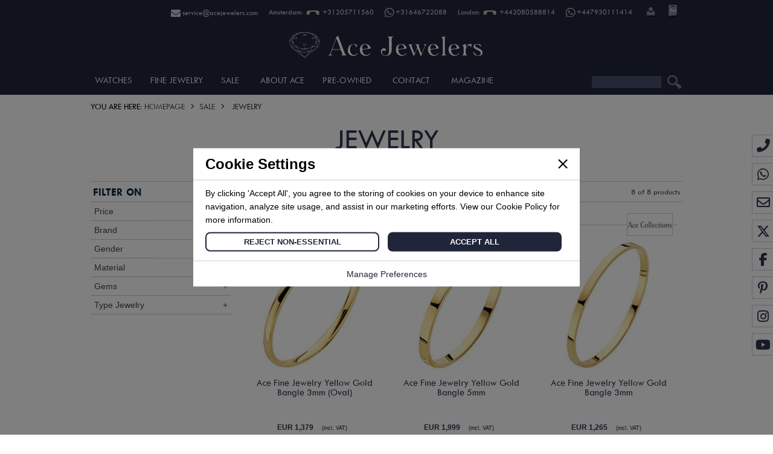

--- FILE ---
content_type: text/html
request_url: https://www.acejewelers.com/en/sale/jewelry
body_size: 55362
content:
<!DOCTYPE html>
<html data-vue-meta-server-rendered lang="en" data-vue-meta="%7B%22lang%22:%7B%221%22:%22en%22%7D%7D">
  <head><!-- index for default theme -->
  	<title>JEWELRY</title>
		<meta data-vue-meta="1" charset="utf-8"><meta data-vue-meta="1" data-vmid="description" name="description" content="AceJewelers.com is the official website of Ace Jewelers in Amsterdam. Concierge Service available by telephone number: 0205711560. eBoutique of Ace &amp; Dik Jewelers on Van Baerlestraat 46 and Ace &amp; Spyer Jewelers on Koningsplein 1. Official dealer of: Omega, IWC, Breitling, Tag Heuer, Montblanc, Longines, Baume &amp; Mercier, Hamilton and Tissot."><meta data-vue-meta="1" name="viewport" content="width=device-width, initial-scale=1, maximum-scale=1"><meta data-vue-meta="1" name="robots" content="index, follow"><meta data-vue-meta="1" name="mobile-web-app-capable" content="yes"><meta data-vue-meta="1" name="theme-color" content="#ffffff"><meta data-vue-meta="1" name="apple-mobile-web-app-status-bar-style" content="#ffffff">
		<meta name="generator" content="Vue Storefront">
    <meta name="viewport" content="width=device-width, initial-scale=1.0, maximum-scale=1.0" />
    <link data-vue-meta="1" rel="icon" type="image/png" href="/assets/favicon-32x32.png" sizes="32x32"><link data-vue-meta="1" rel="icon" type="image/png" href="/assets/favicon-16x16.png" sizes="16x16"><link data-vue-meta="1" rel="apple-touch-icon" href="/assets/apple-touch-icon.png"><link data-vue-meta="1" rel="apple-touch-startup-image" href="/assets/apple_splash_2048.png" sizes="2048x2732"><link data-vue-meta="1" rel="apple-touch-startup-image" href="/assets/apple_splash_1668.png" sizes="1668x2224"><link data-vue-meta="1" rel="apple-touch-startup-image" href="/assets/apple_splash_1536.png" sizes="1536x2048"><link data-vue-meta="1" rel="apple-touch-startup-image" href="/assets/apple_splash_1125.png" sizes="1125x2436"><link data-vue-meta="1" rel="apple-touch-startup-image" href="/assets/apple_splash_1242.png" sizes="1242x2208"><link data-vue-meta="1" rel="apple-touch-startup-image" href="/assets/apple_splash_750.png" sizes="750x1334"><link data-vue-meta="1" rel="apple-touch-startup-image" href="/assets/apple_splash_640.png" sizes="640x1136"><link data-vue-meta="1" rel="manifest" href="/assets/manifest.json"><link data-vue-meta="1" rel="stylesheet" as="style" href="https://fonts.googleapis.com/css?family=Playfair+Display:400,700|Material+Icons&amp;display=swap"><link data-vue-meta="1" rel="preconnect" href="https://fonts.gstatic.com/" crossorigin="anonymous"><link data-vue-meta="1" rel="alternate" href="/en/sale/jewelry" hreflang="nl"><link data-vue-meta="1" rel="alternate" href="/en/sale/jewelry" hreflang="en">
		<script data-vue-meta="1" src="https://cdn.jsdelivr.net/npm/pwacompat@2.0.6/pwacompat.min.js" async integrity="sha384-GOaSLecPIMCJksN83HLuYf9FToOiQ2Df0+0ntv7ey8zjUHESXhthwvq9hXAZTifA" crossorigin="anonymous"></script>
		<link rel="preload" href="/dist/manifest.f009544b9ff10524b1bd.js" as="script"><link rel="preload" href="/dist/vendor.f009544b9ff10524b1bd.js" as="script"><link rel="preload" href="/dist/app.f009544b9ff10524b1bd.js" as="script"><link rel="preload" href="/dist/vsf-layout-default.f009544b9ff10524b1bd.js" as="script"><link rel="preload" href="/dist/vsf-layout-default.f009544b9ff10524b1bd.js.map"><link rel="preload" href="/dist/vsf-category.f009544b9ff10524b1bd.js" as="script"><link rel="preload" href="/dist/vsf-category.f009544b9ff10524b1bd.js.map"><link rel="preload" href="/dist/app.f009544b9ff10524b1bd.js.map"><link rel="preload" href="/dist/vsf-category~vsf-compare~vsf-home~vsf-my-account~vsf-not-found.f009544b9ff10524b1bd.js" as="script"><link rel="preload" href="/dist/vsf-category~vsf-compare~vsf-home~vsf-my-account~vsf-not-found.f009544b9ff10524b1bd.js.map"><link rel="preload" href="/dist/vsf-checkout~vsf-layout-default~vsf-product.f009544b9ff10524b1bd.js" as="script"><link rel="preload" href="/dist/vsf-checkout~vsf-layout-default~vsf-product.f009544b9ff10524b1bd.js.map"><link rel="prefetch" href="/dist/47.f009544b9ff10524b1bd.js"><link rel="prefetch" href="/dist/48.f009544b9ff10524b1bd.js"><link rel="prefetch" href="/dist/dayjs-locales-en.f009544b9ff10524b1bd.js"><link rel="prefetch" href="/dist/dayjs-locales-nl.f009544b9ff10524b1bd.js"><link rel="prefetch" href="/dist/vendors~bodybuilder.f009544b9ff10524b1bd.js"><link rel="prefetch" href="/dist/vendors~vsf-graphql.f009544b9ff10524b1bd.js"><link rel="prefetch" href="/dist/vendors~vsf-product.f009544b9ff10524b1bd.js"><link rel="prefetch" href="/dist/vendors~vsf-reset-password.f009544b9ff10524b1bd.js"><link rel="prefetch" href="/dist/vendors~vue-carousel.f009544b9ff10524b1bd.js"><link rel="prefetch" href="/dist/vsf-ExternalSuccessPage.f009544b9ff10524b1bd.js"><link rel="prefetch" href="/dist/vsf-checkout~vsf-my-account.f009544b9ff10524b1bd.js"><link rel="prefetch" href="/dist/vsf-forgot-password.f009544b9ff10524b1bd.js"><link rel="prefetch" href="/dist/vsf-head-img-banners-de_main-image-json.f009544b9ff10524b1bd.js"><link rel="prefetch" href="/dist/vsf-head-img-banners-de_promoted_offers-json.f009544b9ff10524b1bd.js"><link rel="prefetch" href="/dist/vsf-head-img-banners-it_main-image-json.f009544b9ff10524b1bd.js"><link rel="prefetch" href="/dist/vsf-head-img-banners-it_promoted_offers-json.f009544b9ff10524b1bd.js"><link rel="prefetch" href="/dist/vsf-head-img-main-image-json.f009544b9ff10524b1bd.js"><link rel="prefetch" href="/dist/vsf-head-img-promoted_offers-json.f009544b9ff10524b1bd.js"><link rel="prefetch" href="/dist/vsf-head-img-slider-json.f009544b9ff10524b1bd.js"><link rel="prefetch" href="/dist/vsf-layout-default~vsf-layout-minimal.f009544b9ff10524b1bd.js"><link rel="prefetch" href="/dist/vsf-microcart.f009544b9ff10524b1bd.js"><link rel="prefetch" href="/dist/vsf-microcart~vsf-product.f009544b9ff10524b1bd.js"><link rel="prefetch" href="/dist/vsf-search-adapter-api-search-query-searchAdapter.f009544b9ff10524b1bd.js"><link rel="prefetch" href="/dist/vsf-search-adapter-api-searchAdapter.f009544b9ff10524b1bd.js"><link rel="prefetch" href="/dist/vsf-search-adapter-graphql-searchAdapter.f009544b9ff10524b1bd.js"><link rel="prefetch" href="/dist/vsf-sidebar-menu.f009544b9ff10524b1bd.js"><link rel="prefetch" href="/dist/vsf-wishlist.f009544b9ff10524b1bd.js">
		<style data-vue-ssr-id="ad40d1b6:0 490d1462:0 bc9b5f04:0 6003bc1e:0 1d9c69ef:0 7fbe06f1:0 56a9c56a:0 60526e46:0 08417add:0 4e8bd321:0 93ae3b54:0 1453c378:0 f74060f2:0 15f33794:0 934d569c:0 31779acc:0 7f1edc2a:0 1c6a89f2:0 43592731:0 1de43189:0 2c25be28:0 15b05b86:0 94db5d7c:0 d8953f92:0 0065e2d6:0 22bb52e8:0 00792ddc:0 7324a2f2:0 2ce96cee:0 722065b4:0 18e7ae4a:0">
.grecaptcha-badge {
  display: none!important;
}

.container{-webkit-box-sizing:border-box;box-sizing:border-box;margin-left:auto;margin-right:auto;padding-right:8px;padding-left:8px;width:100%}.container-fluid{padding-right:16px;padding-left:16px}.row{-webkit-box-sizing:border-box;box-sizing:border-box;display:-ms-flexbox;display:flex;-ms-flex:0 1 auto;flex:0 1 auto;-ms-flex-direction:row;flex-direction:row;-ms-flex-wrap:wrap;flex-wrap:wrap;margin-right:-8px;margin-left:-8px}.row.reverse{-ms-flex-direction:row-reverse;flex-direction:row-reverse}.col.reverse{-ms-flex-direction:column-reverse;flex-direction:column-reverse}[class^="col-"]{-webkit-box-sizing:border-box;box-sizing:border-box;-ms-flex:0 0 auto;flex:0 0 auto;-ms-flex-preferred-size:100%;flex-basis:100%;padding-right:8px;padding-left:8px;max-width:100%}[class^="col-xs"],[class*=" col-xs"]{-webkit-box-sizing:border-box;box-sizing:border-box;-ms-flex:0 0 auto;flex:0 0 auto;padding-right:8px;padding-left:8px}.col-xs{-ms-flex-positive:1;flex-grow:1;-ms-flex-preferred-size:0;flex-basis:0;max-width:100%}.col-xs-1{-ms-flex-preferred-size:8.33333333%;flex-basis:8.33333333%;max-width:8.33333333%}.col-xs-2{-ms-flex-preferred-size:16.66666667%;flex-basis:16.66666667%;max-width:16.66666667%}.col-xs-3{-ms-flex-preferred-size:25%;flex-basis:25%;max-width:25%}.col-xs-4{-ms-flex-preferred-size:33.33333333%;flex-basis:33.33333333%;max-width:33.33333333%}.col-xs-5{-ms-flex-preferred-size:41.66666667%;flex-basis:41.66666667%;max-width:41.66666667%}.col-xs-6{-ms-flex-preferred-size:50%;flex-basis:50%;max-width:50%}.col-xs-7{-ms-flex-preferred-size:58.33333333%;flex-basis:58.33333333%;max-width:58.33333333%}.col-xs-8{-ms-flex-preferred-size:66.66666667%;flex-basis:66.66666667%;max-width:66.66666667%}.col-xs-9{-ms-flex-preferred-size:75%;flex-basis:75%;max-width:75%}.col-xs-10{-ms-flex-preferred-size:83.33333333%;flex-basis:83.33333333%;max-width:83.33333333%}.col-xs-11{-ms-flex-preferred-size:91.66666667%;flex-basis:91.66666667%;max-width:91.66666667%}.col-xs-12{-ms-flex-preferred-size:100%;flex-basis:100%;max-width:100%}.col-xs-offset-0{margin-left:0}.col-xs-offset-1{margin-left:8.33333333%}.col-xs-offset-2{margin-left:16.66666667%}.col-xs-offset-3{margin-left:25%}.col-xs-offset-4{margin-left:33.33333333%}.col-xs-offset-5{margin-left:41.66666667%}.col-xs-offset-6{margin-left:50%}.col-xs-offset-7{margin-left:58.33333333%}.col-xs-offset-8{margin-left:66.66666667%}.col-xs-offset-9{margin-left:75%}.col-xs-offset-10{margin-left:83.33333333%}.col-xs-offset-11{margin-left:91.66666667%}.start-xs{-ms-flex-pack:start;justify-content:flex-start;text-align:start}.center-xs{-ms-flex-pack:center;justify-content:center;text-align:center}.end-xs{-ms-flex-pack:end;justify-content:flex-end;text-align:end}.top-xs{-ms-flex-align:start;align-items:flex-start}.middle-xs{-ms-flex-align:center;align-items:center}.bottom-xs{-ms-flex-align:end;align-items:flex-end}.around-xs{-ms-flex-pack:distribute;justify-content:space-around}.between-xs{-ms-flex-pack:justify;justify-content:space-between}.first-xs{-ms-flex-order:-1;order:-1}.last-xs{-ms-flex-order:1;order:1}.initial-order-xs{-ms-flex-order:initial;order:initial}@media only screen and (min-width: 576px){.col-sm{-ms-flex-positive:1;flex-grow:1;-ms-flex-preferred-size:0;flex-basis:0;max-width:100%}.col-sm-1{-ms-flex-preferred-size:8.33333333%;flex-basis:8.33333333%;max-width:8.33333333%}.col-sm-2{-ms-flex-preferred-size:16.66666667%;flex-basis:16.66666667%;max-width:16.66666667%}.col-sm-3{-ms-flex-preferred-size:25%;flex-basis:25%;max-width:25%}.col-sm-4{-ms-flex-preferred-size:33.33333333%;flex-basis:33.33333333%;max-width:33.33333333%}.col-sm-5{-ms-flex-preferred-size:41.66666667%;flex-basis:41.66666667%;max-width:41.66666667%}.col-sm-6{-ms-flex-preferred-size:50%;flex-basis:50%;max-width:50%}.col-sm-7{-ms-flex-preferred-size:58.33333333%;flex-basis:58.33333333%;max-width:58.33333333%}.col-sm-8{-ms-flex-preferred-size:66.66666667%;flex-basis:66.66666667%;max-width:66.66666667%}.col-sm-9{-ms-flex-preferred-size:75%;flex-basis:75%;max-width:75%}.col-sm-10{-ms-flex-preferred-size:83.33333333%;flex-basis:83.33333333%;max-width:83.33333333%}.col-sm-11{-ms-flex-preferred-size:91.66666667%;flex-basis:91.66666667%;max-width:91.66666667%}.col-sm-12{-ms-flex-preferred-size:100%;flex-basis:100%;max-width:100%}.col-sm-offset-0{margin-left:0}.col-sm-offset-1{margin-left:8.33333333%}.col-sm-offset-2{margin-left:16.66666667%}.col-sm-offset-3{margin-left:25%}.col-sm-offset-4{margin-left:33.33333333%}.col-sm-offset-5{margin-left:41.66666667%}.col-sm-offset-6{margin-left:50%}.col-sm-offset-7{margin-left:58.33333333%}.col-sm-offset-8{margin-left:66.66666667%}.col-sm-offset-9{margin-left:75%}.col-sm-offset-10{margin-left:83.33333333%}.col-sm-offset-11{margin-left:91.66666667%}.start-sm{-ms-flex-pack:start;justify-content:flex-start;text-align:start}.center-sm{-ms-flex-pack:center;justify-content:center;text-align:center}.end-sm{-ms-flex-pack:end;justify-content:flex-end;text-align:end}.top-sm{-ms-flex-align:start;align-items:flex-start}.middle-sm{-ms-flex-align:center;align-items:center}.bottom-sm{-ms-flex-align:end;align-items:flex-end}.around-sm{-ms-flex-pack:distribute;justify-content:space-around}.between-sm{-ms-flex-pack:justify;justify-content:space-between}.first-sm{-ms-flex-order:-1;order:-1}.last-sm{-ms-flex-order:1;order:1}.initial-order-sm{-ms-flex-order:initial;order:initial}}@media only screen and (min-width: 768px){.col-md,.col-md-1,.col-md-2,.col-md-3,.col-md-4,.col-md-5,.col-md-6,.col-md-7,.col-md-8,.col-md-9,.col-md-10,.col-md-11,.col-md-12,.col-md-offset-0,.col-md-offset-1,.col-md-offset-2,.col-md-offset-3,.col-md-offset-4,.col-md-offset-5,.col-md-offset-6,.col-md-offset-7,.col-md-offset-8,.col-md-offset-9,.col-md-offset-10,.col-md-offset-11,.col-md-offset-12,.col-md-5th,.col-md-4-5th{-webkit-box-sizing:border-box;box-sizing:border-box;-ms-flex:0 0 auto;flex:0 0 auto;padding-right:8px;padding-left:8px}.col-md{-ms-flex-positive:1;flex-grow:1;-ms-flex-preferred-size:0;flex-basis:0;max-width:100%}.col-md-1{-ms-flex-preferred-size:8.33333333%;flex-basis:8.33333333%;max-width:8.33333333%}.col-md-2{-ms-flex-preferred-size:16.66666667%;flex-basis:16.66666667%;max-width:16.66666667%}.col-md-5th{-ms-flex-preferred-size:20%;flex-basis:20%;max-width:20%}.col-md-4-5th{-ms-flex-preferred-size:80%;flex-basis:80%;max-width:80%}.col-md-3{-ms-flex-preferred-size:25%;flex-basis:25%;max-width:25%}.col-md-4{-ms-flex-preferred-size:33.33333333%;flex-basis:33.33333333%;max-width:33.33333333%}.col-md-5{-ms-flex-preferred-size:41.66666667%;flex-basis:41.66666667%;max-width:41.66666667%}.col-md-6{-ms-flex-preferred-size:50%;flex-basis:50%;max-width:50%}.col-md-7{-ms-flex-preferred-size:58.33333333%;flex-basis:58.33333333%;max-width:58.33333333%}.col-md-8{-ms-flex-preferred-size:66.66666667%;flex-basis:66.66666667%;max-width:66.66666667%}.col-md-9{-ms-flex-preferred-size:75%;flex-basis:75%;max-width:75%}.col-md-10{-ms-flex-preferred-size:83.33333333%;flex-basis:83.33333333%;max-width:83.33333333%}.col-md-11{-ms-flex-preferred-size:91.66666667%;flex-basis:91.66666667%;max-width:91.66666667%}.col-md-12{-ms-flex-preferred-size:100%;flex-basis:100%;max-width:100%}.col-md-offset-0{margin-left:0}.col-md-offset-1{margin-left:8.33333333%}.col-md-offset-2{margin-left:16.66666667%}.col-md-offset-3{margin-left:25%}.col-md-offset-4{margin-left:33.33333333%}.col-md-offset-5{margin-left:41.66666667%}.col-md-offset-6{margin-left:50%}.col-md-offset-7{margin-left:58.33333333%}.col-md-offset-8{margin-left:66.66666667%}.col-md-offset-9{margin-left:75%}.col-md-offset-10{margin-left:83.33333333%}.col-md-offset-11{margin-left:91.66666667%}.start-md{-ms-flex-pack:start;justify-content:flex-start;text-align:start}.center-md{-ms-flex-pack:center;justify-content:center;text-align:center}.end-md{-ms-flex-pack:end;justify-content:flex-end;text-align:end}.top-md{-ms-flex-align:start;align-items:flex-start}.middle-md{-ms-flex-align:center;align-items:center}.bottom-md{-ms-flex-align:end;align-items:flex-end}.around-md{-ms-flex-pack:distribute;justify-content:space-around}.between-md{-ms-flex-pack:justify;justify-content:space-between}.first-md{-ms-flex-order:-1;order:-1}.last-md{-ms-flex-order:1;order:1}.initial-order-md{-ms-flex-order:initial;order:initial}}@media only screen and (min-width: 992px){.col-lg,.col-lg-1,.col-lg-2,.col-lg-3,.col-lg-4,.col-lg-5,.col-lg-6,.col-lg-7,.col-lg-8,.col-lg-9,.col-lg-10,.col-lg-11,.col-lg-12,.col-lg-offset-0,.col-lg-offset-1,.col-lg-offset-2,.col-lg-offset-3,.col-lg-offset-4,.col-lg-offset-5,.col-lg-offset-6,.col-lg-offset-7,.col-lg-offset-8,.col-lg-offset-9,.col-lg-offset-10,.col-lg-offset-11,.col-lg-offset-12{-webkit-box-sizing:border-box;box-sizing:border-box;-ms-flex:0 0 auto;flex:0 0 auto;padding-right:8px;padding-left:8px}.col-lg{-ms-flex-positive:1;flex-grow:1;-ms-flex-preferred-size:0;flex-basis:0;max-width:100%}.col-lg-1{-ms-flex-preferred-size:8.33333333%;flex-basis:8.33333333%;max-width:8.33333333%}.col-lg-2{-ms-flex-preferred-size:16.66666667%;flex-basis:16.66666667%;max-width:16.66666667%}.col-lg-3{-ms-flex-preferred-size:25%;flex-basis:25%;max-width:25%}.col-lg-4{-ms-flex-preferred-size:33.33333333%;flex-basis:33.33333333%;max-width:33.33333333%}.col-lg-5{-ms-flex-preferred-size:41.66666667%;flex-basis:41.66666667%;max-width:41.66666667%}.col-lg-6{-ms-flex-preferred-size:50%;flex-basis:50%;max-width:50%}.col-lg-7{-ms-flex-preferred-size:58.33333333%;flex-basis:58.33333333%;max-width:58.33333333%}.col-lg-8{-ms-flex-preferred-size:66.66666667%;flex-basis:66.66666667%;max-width:66.66666667%}.col-lg-9{-ms-flex-preferred-size:75%;flex-basis:75%;max-width:75%}.col-lg-10{-ms-flex-preferred-size:83.33333333%;flex-basis:83.33333333%;max-width:83.33333333%}.col-lg-11{-ms-flex-preferred-size:91.66666667%;flex-basis:91.66666667%;max-width:91.66666667%}.col-lg-12{-ms-flex-preferred-size:100%;flex-basis:100%;max-width:100%}.col-lg-offset-0{margin-left:0}.col-lg-offset-1{margin-left:8.33333333%}.col-lg-offset-2{margin-left:16.66666667%}.col-lg-offset-3{margin-left:25%}.col-lg-offset-4{margin-left:33.33333333%}.col-lg-offset-5{margin-left:41.66666667%}.col-lg-offset-6{margin-left:50%}.col-lg-offset-7{margin-left:58.33333333%}.col-lg-offset-8{margin-left:66.66666667%}.col-lg-offset-9{margin-left:75%}.col-lg-offset-10{margin-left:83.33333333%}.col-lg-offset-11{margin-left:91.66666667%}.start-lg{-ms-flex-pack:start;justify-content:flex-start;text-align:start}.center-lg{-ms-flex-pack:center;justify-content:center;text-align:center}.end-lg{-ms-flex-pack:end;justify-content:flex-end;text-align:end}.top-lg{-ms-flex-align:start;align-items:flex-start}.middle-lg{-ms-flex-align:center;align-items:center}.bottom-lg{-ms-flex-align:end;align-items:flex-end}.around-lg{-ms-flex-pack:distribute;justify-content:space-around}.between-lg{-ms-flex-pack:justify;justify-content:space-between}.first-lg{-ms-flex-order:-1;order:-1}.last-lg{-ms-flex-order:1;order:1}.initial-order-lg{-ms-flex-order:initial;order:initial}}@media only screen and (min-width: 1200px){.col-xl,.col-xl-1,.col-xl-2,.col-xl-3,.col-xl-4,.col-xl-5,.col-xl-6,.col-xl-7,.col-xl-8,.col-xl-9,.col-xl-10,.col-xl-11,.col-xl-12,.col-xl-offset-0,.col-xl-offset-1,.col-xl-offset-2,.col-xl-offset-3,.col-xl-offset-4,.col-xl-offset-5,.col-xl-offset-6,.col-xl-offset-7,.col-xl-offset-8,.col-xl-offset-9,.col-xl-offset-10,.col-xl-offset-11,.col-xl-offset-12{-webkit-box-sizing:border-box;box-sizing:border-box;-ms-flex:0 0 auto;flex:0 0 auto;padding-right:8px;padding-left:8px}.col-xl{-ms-flex-positive:1;flex-grow:1;-ms-flex-preferred-size:0;flex-basis:0;max-width:100%}.col-xl-1{-ms-flex-preferred-size:8.33333333%;flex-basis:8.33333333%;max-width:8.33333333%}.col-xl-2{-ms-flex-preferred-size:16.66666667%;flex-basis:16.66666667%;max-width:16.66666667%}.col-xl-3{-ms-flex-preferred-size:25%;flex-basis:25%;max-width:25%}.col-xl-4{-ms-flex-preferred-size:33.33333333%;flex-basis:33.33333333%;max-width:33.33333333%}.col-xl-5{-ms-flex-preferred-size:41.66666667%;flex-basis:41.66666667%;max-width:41.66666667%}.col-xl-6{-ms-flex-preferred-size:50%;flex-basis:50%;max-width:50%}.col-xl-7{-ms-flex-preferred-size:58.33333333%;flex-basis:58.33333333%;max-width:58.33333333%}.col-xl-8{-ms-flex-preferred-size:66.66666667%;flex-basis:66.66666667%;max-width:66.66666667%}.col-xl-9{-ms-flex-preferred-size:75%;flex-basis:75%;max-width:75%}.col-xl-10{-ms-flex-preferred-size:83.33333333%;flex-basis:83.33333333%;max-width:83.33333333%}.col-xl-11{-ms-flex-preferred-size:91.66666667%;flex-basis:91.66666667%;max-width:91.66666667%}.col-xl-12{-ms-flex-preferred-size:100%;flex-basis:100%;max-width:100%}.col-xl-offset-0{margin-left:0}.col-xl-offset-1{margin-left:8.33333333%}.col-xl-offset-2{margin-left:16.66666667%}.col-xl-offset-3{margin-left:25%}.col-xl-offset-4{margin-left:33.33333333%}.col-xl-offset-5{margin-left:41.66666667%}.col-xl-offset-6{margin-left:50%}.col-xl-offset-7{margin-left:58.33333333%}.col-xl-offset-8{margin-left:66.66666667%}.col-xl-offset-9{margin-left:75%}.col-xl-offset-10{margin-left:83.33333333%}.col-xl-offset-11{margin-left:91.66666667%}.start-xl{-ms-flex-pack:start;justify-content:flex-start;text-align:start}.center-xl{-ms-flex-pack:center;justify-content:center;text-align:center}.end-xl{-ms-flex-pack:end;justify-content:flex-end;text-align:end}.top-xl{-ms-flex-align:start;align-items:flex-start}.middle-xl{-ms-flex-align:center;align-items:center}.bottom-xl{-ms-flex-align:end;align-items:flex-end}.around-xl{-ms-flex-pack:distribute;justify-content:space-around}.between-xl{-ms-flex-pack:justify;justify-content:space-between}.first-xl{-ms-flex-order:-1;order:-1}.last-xl{-ms-flex-order:1;order:1}.initial-order-xl{-ms-flex-order:initial;order:initial}}@media only screen and (max-width: 575px){.hidden-xs{display:none}}@media only screen and (min-width: 576px) and (max-width: 767px){.hidden-sm{display:none}}@media only screen and (min-width: 768px) and (max-width: 991px){.hidden-md{display:none}}@media only screen and (min-width: 992px) and (max-width: 1199px){.hidden-lg{display:none}}@media only screen and (min-width: 1200px){.hidden-xl{display:none}}html,body{margin:0;padding:0}a{color:#4f4f4f;position:relative;text-decoration:none;-webkit-tap-highlight-color:rgba(0,0,0,0);-webkit-tap-highlight-color:transparent}:focus{outline:none}#app{overflow-x:hidden}#viewport{overflow-x:hidden}body{font-size:12px;font-weight:400;font-family:var(--font-family-primary);color:var(--color-plan-text)}h1,.h1{font-size:32px;line-height:40px}@media (max-width: 767px){h1,.h1{font-size:28px;line-height:36px}}h2,.h2{font-size:24px;line-height:32px}h3,.h3{font-size:24px;line-height:32px}h4,.h4{font-size:18px;line-height:26px}h5,.h5{font-size:14px;line-height:22px}h6,.h6{font-size:12px;line-height:20px}.uppercase{text-transform:uppercase}.align-center{text-align:center}.align-right{text-align:right}.align-left{text-align:left}.align-justify{text-align:justify}.weight-300{font-weight:300}.weight-400{font-weight:400}.weight-600{font-weight:600}.weight-700{font-weight:700}.weight-800{font-weight:800}.lh16{line-height:16px}.lh18{line-height:18px}.lh20{line-height:20px}.lh25{line-height:25px}.lh30{line-height:30px}.lh35{line-height:35px}.lh40{line-height:40px}.fs-small{font-size:12px}.fs-medium-small{font-size:14px}.fs-medium{font-size:18px}.fs-large{font-size:24px}.fs-big{font-size:32px}.fs16{font-size:16px}.cl-transparent{color:rgba(0,0,0,0)}.cl-black{color:#000}.cl-white{color:#fff}.cl-white-smoke{color:#f2f2f2}.cl-gainsboro{color:#e0e0e0}.cl-silver{color:#bdbdbd}.cl-gray{color:#828282}.cl-suva-gray{color:#8e8e8e}.cl-matterhorn{color:#4f4f4f}.cl-burnt-sienna{color:#eb5757}.cl-buccaneer{color:#755}.cl-forest-green{color:#308c14}.cl-puerto-rico{color:#4dba87}.cl-mine-shaft{color:#333}.cl-primary{color:#4f4f4f}.\:cl-primary:hover{color:#4f4f4f}.cl-secondary{color:#828282}.\:cl-secondary:hover{color:#4f4f4f}.cl-accent{color:#4f4f4f}.\:cl-accent:hover{color:#000}.cl-tertiary{color:#bdbdbd}.cl-success{color:#4dba87}.cl-warning{color:#755}.cl-error{color:#eb5757}.cl-bg-primary{color:#fff}.\:cl-bg-primary:hover{color:#bdbdbd}.cl-bg-secondary{color:#f2f2f2}.\:cl-bg-secondary:hover{color:#e0e0e0}.cl-bg-tertiary{color:#8e8e8e}.cl-brdr-primary{color:#bdbdbd}.cl-brdr-secondary{color:#e0e0e0}.bg-cl-transparent{background-color:rgba(0,0,0,0)}.bg-cl-black{background-color:#000}.bg-cl-white{background-color:#fff}.bg-cl-white-smoke{background-color:#f2f2f2}.bg-cl-gainsboro{background-color:#e0e0e0}.bg-cl-silver{background-color:#bdbdbd}.bg-cl-gray{background-color:#828282}.bg-cl-suva-gray{background-color:#8e8e8e}.bg-cl-matterhorn{background-color:#4f4f4f}.bg-cl-burnt-sienna{background-color:#eb5757}.bg-cl-buccaneer{background-color:#755}.bg-cl-forest-green{background-color:#308c14}.bg-cl-puerto-rico{background-color:#4dba87}.bg-cl-mine-shaft{background-color:#333}.bg-cl-primary{background-color:#fff}.\:bg-cl-primary:hover{background-color:#bdbdbd}.bg-cl-secondary{background-color:#f2f2f2}.\:bg-cl-secondary:hover{background-color:#e0e0e0}.bg-cl-tertiary{background-color:#8e8e8e}.bg-cl-th-primary{background-color:#4f4f4f}.\:bg-cl-th-primary:hover{background-color:#4f4f4f}.bg-cl-th-secondary{background-color:#828282}.\:bg-cl-th-secondary:hover{background-color:#4f4f4f}.bg-cl-th-accent{background-color:#4f4f4f}.\:bg-cl-th-accent:hover{background-color:#000}.bg-cl-th-tertiary{background-color:#bdbdbd}.bg-cl-th-success{background-color:#4dba87}.bg-cl-th-warning{background-color:#755}.bg-cl-th-error{background-color:#eb5757}.inline-flex{display:-ms-inline-flexbox;display:inline-flex}.flex{display:-ms-flexbox;display:flex}.block{display:block}.center-self{-ms-flex-item-align:center;align-self:center}.relative{position:relative}.absolute{position:absolute}.fixed{position:fixed}.border-box{-webkit-box-sizing:border-box;box-sizing:border-box}.w-100{width:100%}.w-auto{width:auto}.h-100{height:100%}.w-50{width:50%}.mw-100{max-width:100%}.mw-80{max-width:80%}.brdr-none{border:none}.brdr-1{border:1px solid}.brdr-top-1{border-top-width:1px;border-top-style:solid}.brdr-bottom-1{border-bottom-width:1px;border-bottom-style:solid}.brdr-left-1{border-left-width:1px;border-left-style:solid}.brdr-right-1{border-right-width:1px;border-right-style:solid}.brdr-square{border-radius:0}.brdr-circle{border-radius:50%}.brdr-cl-transparent{border-color:rgba(0,0,0,0)}.brdr-cl-black{border-color:#000}.brdr-cl-white{border-color:#fff}.brdr-cl-white-smoke{border-color:#f2f2f2}.brdr-cl-gainsboro{border-color:#e0e0e0}.brdr-cl-silver{border-color:#bdbdbd}.brdr-cl-gray{border-color:#828282}.brdr-cl-suva-gray{border-color:#8e8e8e}.brdr-cl-matterhorn{border-color:#4f4f4f}.brdr-cl-burnt-sienna{border-color:#eb5757}.brdr-cl-buccaneer{border-color:#755}.brdr-cl-forest-green{border-color:#308c14}.brdr-cl-puerto-rico{border-color:#4dba87}.brdr-cl-mine-shaft{border-color:#333}.brdr-cl-primary{border-color:#bdbdbd}.brdr-cl-secondary{border-color:#e0e0e0}.brdr-cl-th-primary{border-color:#4f4f4f}.\:brdr-cl-th-primary:hover{border-color:#4f4f4f}.brdr-cl-th-secondary{border-color:#828282}.\:brdr-cl-th-secondary:hover{border-color:#4f4f4f}.brdr-cl-th-accent{border-color:#4f4f4f}.\:brdr-cl-th-accent:hover{border-color:#000}.brdr-cl-th-tertiary{border-color:#bdbdbd}.brdr-cl-th-success{border-color:#4dba87}.brdr-cl-th-warning{border-color:#755}.brdr-cl-th-error{border-color:#eb5757}.brdr-cl-bg-primary{border-color:#fff}.\:brdr-cl-bg-primary:hover{border-color:#bdbdbd}.brdr-cl-bg-secondary{border-color:#f2f2f2}.\:brdr-cl-bg-secondary:hover{border-color:#e0e0e0}.brdr-cl-bg-tertiary{border-color:#8e8e8e}.m0{margin:0px}.m2{margin:2px}.m5{margin:5px}.m10{margin:10px}.m15{margin:15px}.m20{margin:20px}.m25{margin:25px}.m30{margin:30px}.m35{margin:35px}.m40{margin:40px}.m45{margin:45px}.m50{margin:50px}.m55{margin:55px}.m60{margin:60px}.m65{margin:65px}.m70{margin:70px}.m75{margin:75px}.m80{margin:80px}.m85{margin:85px}.m90{margin:90px}.m95{margin:95px}.m100{margin:100px}.m5p{margin:5%}.mx0{margin-left:0px;margin-right:0px}.mx2{margin-left:2px;margin-right:2px}.mx5{margin-left:5px;margin-right:5px}.mx10{margin-left:10px;margin-right:10px}.mx15{margin-left:15px;margin-right:15px}.mx20{margin-left:20px;margin-right:20px}.mx25{margin-left:25px;margin-right:25px}.mx30{margin-left:30px;margin-right:30px}.mx35{margin-left:35px;margin-right:35px}.mx40{margin-left:40px;margin-right:40px}.mx45{margin-left:45px;margin-right:45px}.mx50{margin-left:50px;margin-right:50px}.mx55{margin-left:55px;margin-right:55px}.mx60{margin-left:60px;margin-right:60px}.mx65{margin-left:65px;margin-right:65px}.mx70{margin-left:70px;margin-right:70px}.mx75{margin-left:75px;margin-right:75px}.mx80{margin-left:80px;margin-right:80px}.mx85{margin-left:85px;margin-right:85px}.mx90{margin-left:90px;margin-right:90px}.mx95{margin-left:95px;margin-right:95px}.mx100{margin-left:100px;margin-right:100px}.mx5p{margin-left:5%;margin-right:5%}.my0{margin-top:0px;margin-bottom:0px}.my2{margin-top:2px;margin-bottom:2px}.my5{margin-top:5px;margin-bottom:5px}.my10{margin-top:10px;margin-bottom:10px}.my15{margin-top:15px;margin-bottom:15px}.my20{margin-top:20px;margin-bottom:20px}.my25{margin-top:25px;margin-bottom:25px}.my30{margin-top:30px;margin-bottom:30px}.my35{margin-top:35px;margin-bottom:35px}.my40{margin-top:40px;margin-bottom:40px}.my45{margin-top:45px;margin-bottom:45px}.my50{margin-top:50px;margin-bottom:50px}.my55{margin-top:55px;margin-bottom:55px}.my60{margin-top:60px;margin-bottom:60px}.my65{margin-top:65px;margin-bottom:65px}.my70{margin-top:70px;margin-bottom:70px}.my75{margin-top:75px;margin-bottom:75px}.my80{margin-top:80px;margin-bottom:80px}.my85{margin-top:85px;margin-bottom:85px}.my90{margin-top:90px;margin-bottom:90px}.my95{margin-top:95px;margin-bottom:95px}.my100{margin-top:100px;margin-bottom:100px}.my5p{margin-top:5%;margin-bottom:5%}.mt0{margin-top:0px}.mt2{margin-top:2px}.mt5{margin-top:5px}.mt10{margin-top:10px}.mt15{margin-top:15px}.mt20{margin-top:20px}.mt25{margin-top:25px}.mt30{margin-top:30px}.mt35{margin-top:35px}.mt40{margin-top:40px}.mt45{margin-top:45px}.mt50{margin-top:50px}.mt55{margin-top:55px}.mt60{margin-top:60px}.mt65{margin-top:65px}.mt70{margin-top:70px}.mt75{margin-top:75px}.mt80{margin-top:80px}.mt85{margin-top:85px}.mt90{margin-top:90px}.mt95{margin-top:95px}.mt100{margin-top:100px}.mt5p{margin-top:5%}.mb0{margin-bottom:0px}.mb2{margin-bottom:2px}.mb5{margin-bottom:5px}.mb10{margin-bottom:10px}.mb15{margin-bottom:15px}.mb20{margin-bottom:20px}.mb25{margin-bottom:25px}.mb30{margin-bottom:30px}.mb35{margin-bottom:35px}.mb40{margin-bottom:40px}.mb45{margin-bottom:45px}.mb50{margin-bottom:50px}.mb55{margin-bottom:55px}.mb60{margin-bottom:60px}.mb65{margin-bottom:65px}.mb70{margin-bottom:70px}.mb75{margin-bottom:75px}.mb80{margin-bottom:80px}.mb85{margin-bottom:85px}.mb90{margin-bottom:90px}.mb95{margin-bottom:95px}.mb100{margin-bottom:100px}.mb5p{margin-bottom:5%}.ml0{margin-left:0px}.ml2{margin-left:2px}.ml5{margin-left:5px}.ml10{margin-left:10px}.ml15{margin-left:15px}.ml20{margin-left:20px}.ml25{margin-left:25px}.ml30{margin-left:30px}.ml35{margin-left:35px}.ml40{margin-left:40px}.ml45{margin-left:45px}.ml50{margin-left:50px}.ml55{margin-left:55px}.ml60{margin-left:60px}.ml65{margin-left:65px}.ml70{margin-left:70px}.ml75{margin-left:75px}.ml80{margin-left:80px}.ml85{margin-left:85px}.ml90{margin-left:90px}.ml95{margin-left:95px}.ml100{margin-left:100px}.ml5p{margin-left:5%}.mr0{margin-right:0px}.mr2{margin-right:2px}.mr5{margin-right:5px}.mr10{margin-right:10px}.mr15{margin-right:15px}.mr20{margin-right:20px}.mr25{margin-right:25px}.mr30{margin-right:30px}.mr35{margin-right:35px}.mr40{margin-right:40px}.mr45{margin-right:45px}.mr50{margin-right:50px}.mr55{margin-right:55px}.mr60{margin-right:60px}.mr65{margin-right:65px}.mr70{margin-right:70px}.mr75{margin-right:75px}.mr80{margin-right:80px}.mr85{margin-right:85px}.mr90{margin-right:90px}.mr95{margin-right:95px}.mr100{margin-right:100px}.mr5p{margin-right:5%}.p0{padding:0px}.p2{padding:2px}.p5{padding:5px}.p10{padding:10px}.p15{padding:15px}.p20{padding:20px}.p25{padding:25px}.p30{padding:30px}.p35{padding:35px}.p40{padding:40px}.p45{padding:45px}.p50{padding:50px}.p55{padding:55px}.p60{padding:60px}.p65{padding:65px}.p70{padding:70px}.px0{padding-left:0px;padding-right:0px}.px2{padding-left:2px;padding-right:2px}.px5{padding-left:5px;padding-right:5px}.px10{padding-left:10px;padding-right:10px}.px15{padding-left:15px;padding-right:15px}.px20{padding-left:20px;padding-right:20px}.px25{padding-left:25px;padding-right:25px}.px30{padding-left:30px;padding-right:30px}.px35{padding-left:35px;padding-right:35px}.px40{padding-left:40px;padding-right:40px}.px45{padding-left:45px;padding-right:45px}.px50{padding-left:50px;padding-right:50px}.px55{padding-left:55px;padding-right:55px}.px60{padding-left:60px;padding-right:60px}.px65{padding-left:65px;padding-right:65px}.px70{padding-left:70px;padding-right:70px}.px10p{padding-left:10%;padding-right:10%}.py0{padding-top:0px;padding-bottom:0px}.py2{padding-top:2px;padding-bottom:2px}.py5{padding-top:5px;padding-bottom:5px}.py10{padding-top:10px;padding-bottom:10px}.py15{padding-top:15px;padding-bottom:15px}.py20{padding-top:20px;padding-bottom:20px}.py25{padding-top:25px;padding-bottom:25px}.py30{padding-top:30px;padding-bottom:30px}.py35{padding-top:35px;padding-bottom:35px}.py40{padding-top:40px;padding-bottom:40px}.py45{padding-top:45px;padding-bottom:45px}.py50{padding-top:50px;padding-bottom:50px}.py55{padding-top:55px;padding-bottom:55px}.py60{padding-top:60px;padding-bottom:60px}.py65{padding-top:65px;padding-bottom:65px}.py70{padding-top:70px;padding-bottom:70px}.pt0{padding-top:0px}.pt2{padding-top:2px}.pt5{padding-top:5px}.pt10{padding-top:10px}.pt15{padding-top:15px}.pt20{padding-top:20px}.pt25{padding-top:25px}.pt30{padding-top:30px}.pt35{padding-top:35px}.pt40{padding-top:40px}.pt45{padding-top:45px}.pt50{padding-top:50px}.pt55{padding-top:55px}.pt60{padding-top:60px}.pt65{padding-top:65px}.pt70{padding-top:70px}.pb0{padding-bottom:0px}.pb2{padding-bottom:2px}.pb5{padding-bottom:5px}.pb10{padding-bottom:10px}.pb15{padding-bottom:15px}.pb20{padding-bottom:20px}.pb25{padding-bottom:25px}.pb30{padding-bottom:30px}.pb35{padding-bottom:35px}.pb40{padding-bottom:40px}.pb45{padding-bottom:45px}.pb50{padding-bottom:50px}.pb55{padding-bottom:55px}.pb60{padding-bottom:60px}.pb65{padding-bottom:65px}.pb70{padding-bottom:70px}.pr0{padding-right:0px}.pr2{padding-right:2px}.pr5{padding-right:5px}.pr10{padding-right:10px}.pr15{padding-right:15px}.pr20{padding-right:20px}.pr25{padding-right:25px}.pr30{padding-right:30px}.pr35{padding-right:35px}.pr40{padding-right:40px}.pr45{padding-right:45px}.pr50{padding-right:50px}.pr55{padding-right:55px}.pr60{padding-right:60px}.pr65{padding-right:65px}.pr70{padding-right:70px}.pl0{padding-left:0px}.pl2{padding-left:2px}.pl5{padding-left:5px}.pl10{padding-left:10px}.pl15{padding-left:15px}.pl20{padding-left:20px}.pl25{padding-left:25px}.pl30{padding-left:30px}.pl35{padding-left:35px}.pl40{padding-left:40px}.pl45{padding-left:45px}.pl50{padding-left:50px}.pl55{padding-left:55px}.pl60{padding-left:60px}.pl65{padding-left:65px}.pl70{padding-left:70px}.ripple{position:relative;overflow:hidden}.ripple::after{content:'';display:block;position:absolute;margin:0;padding:0;left:50%;top:50%;width:120px;height:120px;background-color:#f5f5f5;border-radius:50%;opacity:.2;-webkit-transform:translate(-50%, -50%) scale(0);-ms-transform:translate(-50%, -50%) scale(0);transform:translate(-50%, -50%) scale(0);visibility:hidden}.ripple:not(:active):after{-webkit-animation:ripple-effect 1s ease-out;animation:ripple-effect 1s ease-out}.ripple:focus::after{visibility:visible}.ripple-dark::after{background-color:#ddd}.button-disabled{opacity:0.3;pointer-events:none}button,.button{outline:none;cursor:pointer;margin:0;text-transform:uppercase;-webkit-tap-highlight-color:rgba(0,0,0,0);-webkit-tap-highlight-color:transparent;-webkit-transition:background 0.2s;-o-transition:background 0.2s;transition:background 0.2s}input,select{height:41px;line-height:41px}.no-outline{outline:0}.pointer{cursor:pointer}a.underline:after,a:not(.no-underline):hover:after{content:"";position:absolute;bottom:0;left:0;width:100%;height:1px;background-color:#bdbdbd}.no-underline:hover:after{height:0}@media (hover: none){a:not(.no-underline):after{display:none}}[v-cloak],.hidden{display:none}.hidden-xs{display:none}@media only screen and (min-width: 768px){.hidden-xs{display:inherit}}@media only screen and (min-width: 768px){.hidden-md{display:none}}@media only screen and (min-width: 768px){.visible-xs{display:none}}.visually-hidden{position:absolute;overflow:hidden;clip:rect(0 0 0 0);width:1px;height:1px;margin:-1px;padding:0;border:0}@-webkit-keyframes images-lazy-loading{from{opacity:0}to{opacity:1}}@keyframes images-lazy-loading{from{opacity:0}to{opacity:1}}[lazy="loaded"]{-webkit-animation:images-lazy-loading;animation:images-lazy-loading;-webkit-animation-duration:0.3s;animation-duration:0.3s}@-webkit-keyframes ripple-effect{0%{-webkit-transform:translate(-50%, -50%) scale(0);transform:translate(-50%, -50%) scale(0)}20%{-webkit-transform:translate(-50%, -50%) scale(1);transform:translate(-50%, -50%) scale(1)}100%{opacity:0;-webkit-transform:translate(-50%, -50%) scale(1);transform:translate(-50%, -50%) scale(1)}}@keyframes ripple-effect{0%{-webkit-transform:translate(-50%, -50%) scale(0);transform:translate(-50%, -50%) scale(0)}20%{-webkit-transform:translate(-50%, -50%) scale(1);transform:translate(-50%, -50%) scale(1)}100%{opacity:0;-webkit-transform:translate(-50%, -50%) scale(1);transform:translate(-50%, -50%) scale(1)}}.fade-enter-active{-webkit-transition:opacity .25s;-o-transition:opacity .25s;transition:opacity .25s}.fade-leave-active{-webkit-transition:opacity .2s;-o-transition:opacity .2s;transition:opacity .2s}.fade-enter,.fade-leave-to{opacity:0}.fade-in-down-enter-active,.fade-in-up-enter-active{-webkit-transition:all .25s cubic-bezier(0.4, 0, 0.2, 1);-o-transition:all .25s cubic-bezier(0.4, 0, 0.2, 1);transition:all .25s cubic-bezier(0.4, 0, 0.2, 1)}.fade-in-down-leave-active,.fade-in-up-leave-active{-webkit-transition:all .2s cubic-bezier(0.4, 0, 1, 1);-o-transition:all .2s cubic-bezier(0.4, 0, 1, 1);transition:all .2s cubic-bezier(0.4, 0, 1, 1)}.fade-in-down-enter,.fade-in-down-leave-to,.fade-in-up-enter,.fade-in-up-leave-to{opacity:0}.fade-in-down-enter,.fade-in-down-leave-to{-webkit-transform:translateY(-100%);-ms-transform:translateY(-100%);transform:translateY(-100%)}.fade-in-up-enter,.fade-in-up-leave-to{-webkit-transform:translateY(100%);-ms-transform:translateY(100%);transform:translateY(100%)}@font-face{font-family:'TwCenMT';font-style:normal;font-weight:400;src:local("TwCenMT"),local("TwCenMT-Regular"),url(/dist/ceaa445ef536e1751382fb444a70d2cf.woff) format("woff")}@font-face{font-family:'TwCenMT';font-style:bold;font-weight:800;src:local("TwCenMT"),local("TwCenMT-Bold"),url(/dist/08026cd86ba41f54ecdab41aa69b333d.woff) format("woff")}:root{--primary-theme-color: #2e344e;--primary-theme-color-hover: #151a2f;--primary-theme-color-30: rgba(62, 70, 104, 0.3);--secondary-theme-color: #666b80;--secondary-theme-color-hover: #484f6d;--color-plan-text: #10153d;--color-special-text: #3e4668;--color-header: #cbcfe1;--color-header-background: #21253a;--color-footer-text: #9097ba;--carousel-padding: 0 5px;--font-family-primary: Tahoma,Arial,Helvetica,sans-serif;--font-family-secondary: 'TwCenMT';--font-family-awesome: "Font Awesome 5 Free";--font-family-awesome-brand: "Font Awesome 5 Brands"}body{font-size:14px;font-weight:400;font-family:var(--font-family-primary);color:var(--color-plan-text)}h1,h2,h3,h4,h5{font-family:var(--font-family-secondary);font-weight:400}.primair-font{font-family:var(--font-family-primary)}.secondair-font{font-family:var(--font-family-secondary)}body input:hover,body input:focus,body .select-wrapper select:hover,body .select-wrapper select:focus,body textarea:hover,body textarea:focus{border-color:var(--primary-theme-color) !important}body input ~ label,body input:focus ~ label,body input:not(.empty) ~ label,body .select-wrapper select:focus ~ label,body .select-wrapper select:not(.empty) ~ label,body textarea:focus ~ label,body textarea:not(.empty) ~ label,body .select-wrapper label,body textarea ~ label{color:var(--primary-theme-color) !important;top:-20px !important;font-size:14px}.warning{background:var(--primary-theme-color) !important}.action-border.border-warning{border-color:var(--primary-theme-color) !important}.VueCarousel-dot-container,.VueCarousel-dot{margin-top:0px !important}a:after{display:none}.example{color:red}.align-center{text-align:center}.align-right{text-align:right}.align-left{text-align:left}.align-justify{text-align:justify}.select-wrapper select{border:1px solid #bdbdbd !important}@media (min-width: 768px){#content,#category,#product,#cms-page,#page_not_found,#magazine,#my_account,#page_not_found,#reset-password,#compare,.breadcrumbs-wrapper{max-width:1020px;margin:0 auto;padding-left:20px;padding-right:20px;-webkit-box-sizing:border-box;box-sizing:border-box}footer>.container,header>.container{max-width:1020px;margin:0 auto;padding-left:20px;padding-right:20px;-webkit-box-sizing:border-box;box-sizing:border-box}}@media (max-width: 767px){#content,#category,#product,#cms-page,#page_not_found,#magazine,#my_account,#page_not_found,#reset-password,#compare,.breadcrumbs-wrapper{padding-left:20px;padding-right:20px}}.fas{font-size:24px;line-height:1;letter-spacing:normal;text-transform:none;display:inline-block}.fab{font-size:24px;line-height:1;letter-spacing:normal;text-transform:none;display:inline-block}header.modal-header.bg-cl-secondary{background-color:var(--primary-theme-color);font-family:var(--font-family-secondary);color:#fff;font-weight:400}header.modal-header.bg-cl-secondary i{color:#fff;opacity:1}/*!
 * Font Awesome Free 5.14.0 by @fontawesome - https://fontawesome.com
 * License - https://fontawesome.com/license/free (Icons: CC BY 4.0, Fonts: SIL OFL 1.1, Code: MIT License)
 */.fa,.fab,.fad,.fal,.far,.fas{-moz-osx-font-smoothing:grayscale;-webkit-font-smoothing:antialiased;display:inline-block;font-style:normal;font-variant:normal;text-rendering:auto;line-height:1}.fa-lg{font-size:1.33333em;line-height:.75em;vertical-align:-.0667em}.fa-xs{font-size:.75em}.fa-sm{font-size:.875em}.fa-1x{font-size:1em}.fa-2x{font-size:2em}.fa-3x{font-size:3em}.fa-4x{font-size:4em}.fa-5x{font-size:5em}.fa-6x{font-size:6em}.fa-7x{font-size:7em}.fa-8x{font-size:8em}.fa-9x{font-size:9em}.fa-10x{font-size:10em}.fa-fw{text-align:center;width:1.25em}.fa-ul{list-style-type:none;margin-left:2.5em;padding-left:0}.fa-ul>li{position:relative}.fa-li{left:-2em;position:absolute;text-align:center;width:2em;line-height:inherit}.fa-border{border:.08em solid #eee;border-radius:.1em;padding:.2em .25em .15em}.fa-pull-left{float:left}.fa-pull-right{float:right}.fa.fa-pull-left,.fab.fa-pull-left,.fal.fa-pull-left,.far.fa-pull-left,.fas.fa-pull-left{margin-right:.3em}.fa.fa-pull-right,.fab.fa-pull-right,.fal.fa-pull-right,.far.fa-pull-right,.fas.fa-pull-right{margin-left:.3em}.fa-spin{-webkit-animation:fa-spin 2s linear infinite;animation:fa-spin 2s linear infinite}.fa-pulse{-webkit-animation:fa-spin 1s steps(8) infinite;animation:fa-spin 1s steps(8) infinite}@-webkit-keyframes fa-spin{0%{-webkit-transform:rotate(0deg);transform:rotate(0deg)}to{-webkit-transform:rotate(1turn);transform:rotate(1turn)}}@keyframes fa-spin{0%{-webkit-transform:rotate(0deg);transform:rotate(0deg)}to{-webkit-transform:rotate(1turn);transform:rotate(1turn)}}.fa-rotate-90{-ms-filter:"progid:DXImageTransform.Microsoft.BasicImage(rotation=1)";-webkit-transform:rotate(90deg);-ms-transform:rotate(90deg);transform:rotate(90deg)}.fa-rotate-180{-ms-filter:"progid:DXImageTransform.Microsoft.BasicImage(rotation=2)";-webkit-transform:rotate(180deg);-ms-transform:rotate(180deg);transform:rotate(180deg)}.fa-rotate-270{-ms-filter:"progid:DXImageTransform.Microsoft.BasicImage(rotation=3)";-webkit-transform:rotate(270deg);-ms-transform:rotate(270deg);transform:rotate(270deg)}.fa-flip-horizontal{-ms-filter:"progid:DXImageTransform.Microsoft.BasicImage(rotation=0, mirror=1)";-webkit-transform:scaleX(-1);-ms-transform:scaleX(-1);transform:scaleX(-1)}.fa-flip-vertical{-webkit-transform:scaleY(-1);-ms-transform:scaleY(-1);transform:scaleY(-1)}.fa-flip-both,.fa-flip-horizontal.fa-flip-vertical,.fa-flip-vertical{-ms-filter:"progid:DXImageTransform.Microsoft.BasicImage(rotation=2, mirror=1)"}.fa-flip-both,.fa-flip-horizontal.fa-flip-vertical{-webkit-transform:scale(-1);-ms-transform:scale(-1);transform:scale(-1)}:root .fa-flip-both,:root .fa-flip-horizontal,:root .fa-flip-vertical,:root .fa-rotate-90,:root .fa-rotate-180,:root .fa-rotate-270{-webkit-filter:none;filter:none}.fa-stack{display:inline-block;height:2em;line-height:2em;position:relative;vertical-align:middle;width:2.5em}.fa-stack-1x,.fa-stack-2x{left:0;position:absolute;text-align:center;width:100%}.fa-stack-1x{line-height:inherit}.fa-stack-2x{font-size:2em}.fa-inverse{color:#fff}.fa-500px:before{content:"\F26E"}.fa-accessible-icon:before{content:"\F368"}.fa-accusoft:before{content:"\F369"}.fa-acquisitions-incorporated:before{content:"\F6AF"}.fa-ad:before{content:"\F641"}.fa-address-book:before{content:"\F2B9"}.fa-address-card:before{content:"\F2BB"}.fa-adjust:before{content:"\F042"}.fa-adn:before{content:"\F170"}.fa-adobe:before{content:"\F778"}.fa-adversal:before{content:"\F36A"}.fa-affiliatetheme:before{content:"\F36B"}.fa-air-freshener:before{content:"\F5D0"}.fa-airbnb:before{content:"\F834"}.fa-algolia:before{content:"\F36C"}.fa-align-center:before{content:"\F037"}.fa-align-justify:before{content:"\F039"}.fa-align-left:before{content:"\F036"}.fa-align-right:before{content:"\F038"}.fa-alipay:before{content:"\F642"}.fa-allergies:before{content:"\F461"}.fa-amazon:before{content:"\F270"}.fa-amazon-pay:before{content:"\F42C"}.fa-ambulance:before{content:"\F0F9"}.fa-american-sign-language-interpreting:before{content:"\F2A3"}.fa-amilia:before{content:"\F36D"}.fa-anchor:before{content:"\F13D"}.fa-android:before{content:"\F17B"}.fa-angellist:before{content:"\F209"}.fa-angle-double-down:before{content:"\F103"}.fa-angle-double-left:before{content:"\F100"}.fa-angle-double-right:before{content:"\F101"}.fa-angle-double-up:before{content:"\F102"}.fa-angle-down:before{content:"\F107"}.fa-angle-left:before{content:"\F104"}.fa-angle-right:before{content:"\F105"}.fa-angle-up:before{content:"\F106"}.fa-angry:before{content:"\F556"}.fa-angrycreative:before{content:"\F36E"}.fa-angular:before{content:"\F420"}.fa-ankh:before{content:"\F644"}.fa-app-store:before{content:"\F36F"}.fa-app-store-ios:before{content:"\F370"}.fa-apper:before{content:"\F371"}.fa-apple:before{content:"\F179"}.fa-apple-alt:before{content:"\F5D1"}.fa-apple-pay:before{content:"\F415"}.fa-archive:before{content:"\F187"}.fa-archway:before{content:"\F557"}.fa-arrow-alt-circle-down:before{content:"\F358"}.fa-arrow-alt-circle-left:before{content:"\F359"}.fa-arrow-alt-circle-right:before{content:"\F35A"}.fa-arrow-alt-circle-up:before{content:"\F35B"}.fa-arrow-circle-down:before{content:"\F0AB"}.fa-arrow-circle-left:before{content:"\F0A8"}.fa-arrow-circle-right:before{content:"\F0A9"}.fa-arrow-circle-up:before{content:"\F0AA"}.fa-arrow-down:before{content:"\F063"}.fa-arrow-left:before{content:"\F060"}.fa-arrow-right:before{content:"\F061"}.fa-arrow-up:before{content:"\F062"}.fa-arrows-alt:before{content:"\F0B2"}.fa-arrows-alt-h:before{content:"\F337"}.fa-arrows-alt-v:before{content:"\F338"}.fa-artstation:before{content:"\F77A"}.fa-assistive-listening-systems:before{content:"\F2A2"}.fa-asterisk:before{content:"\F069"}.fa-asymmetrik:before{content:"\F372"}.fa-at:before{content:"\F1FA"}.fa-atlas:before{content:"\F558"}.fa-atlassian:before{content:"\F77B"}.fa-atom:before{content:"\F5D2"}.fa-audible:before{content:"\F373"}.fa-audio-description:before{content:"\F29E"}.fa-autoprefixer:before{content:"\F41C"}.fa-avianex:before{content:"\F374"}.fa-aviato:before{content:"\F421"}.fa-award:before{content:"\F559"}.fa-aws:before{content:"\F375"}.fa-baby:before{content:"\F77C"}.fa-baby-carriage:before{content:"\F77D"}.fa-backspace:before{content:"\F55A"}.fa-backward:before{content:"\F04A"}.fa-bacon:before{content:"\F7E5"}.fa-bacteria:before{content:"\E059"}.fa-bacterium:before{content:"\E05A"}.fa-bahai:before{content:"\F666"}.fa-balance-scale:before{content:"\F24E"}.fa-balance-scale-left:before{content:"\F515"}.fa-balance-scale-right:before{content:"\F516"}.fa-ban:before{content:"\F05E"}.fa-band-aid:before{content:"\F462"}.fa-bandcamp:before{content:"\F2D5"}.fa-barcode:before{content:"\F02A"}.fa-bars:before{content:"\F0C9"}.fa-baseball-ball:before{content:"\F433"}.fa-basketball-ball:before{content:"\F434"}.fa-bath:before{content:"\F2CD"}.fa-battery-empty:before{content:"\F244"}.fa-battery-full:before{content:"\F240"}.fa-battery-half:before{content:"\F242"}.fa-battery-quarter:before{content:"\F243"}.fa-battery-three-quarters:before{content:"\F241"}.fa-battle-net:before{content:"\F835"}.fa-bed:before{content:"\F236"}.fa-beer:before{content:"\F0FC"}.fa-behance:before{content:"\F1B4"}.fa-behance-square:before{content:"\F1B5"}.fa-bell:before{content:"\F0F3"}.fa-bell-slash:before{content:"\F1F6"}.fa-bezier-curve:before{content:"\F55B"}.fa-bible:before{content:"\F647"}.fa-bicycle:before{content:"\F206"}.fa-biking:before{content:"\F84A"}.fa-bimobject:before{content:"\F378"}.fa-binoculars:before{content:"\F1E5"}.fa-biohazard:before{content:"\F780"}.fa-birthday-cake:before{content:"\F1FD"}.fa-bitbucket:before{content:"\F171"}.fa-bitcoin:before{content:"\F379"}.fa-bity:before{content:"\F37A"}.fa-black-tie:before{content:"\F27E"}.fa-blackberry:before{content:"\F37B"}.fa-blender:before{content:"\F517"}.fa-blender-phone:before{content:"\F6B6"}.fa-blind:before{content:"\F29D"}.fa-blog:before{content:"\F781"}.fa-blogger:before{content:"\F37C"}.fa-blogger-b:before{content:"\F37D"}.fa-bluetooth:before{content:"\F293"}.fa-bluetooth-b:before{content:"\F294"}.fa-bold:before{content:"\F032"}.fa-bolt:before{content:"\F0E7"}.fa-bomb:before{content:"\F1E2"}.fa-bone:before{content:"\F5D7"}.fa-bong:before{content:"\F55C"}.fa-book:before{content:"\F02D"}.fa-book-dead:before{content:"\F6B7"}.fa-book-medical:before{content:"\F7E6"}.fa-book-open:before{content:"\F518"}.fa-book-reader:before{content:"\F5DA"}.fa-bookmark:before{content:"\F02E"}.fa-bootstrap:before{content:"\F836"}.fa-border-all:before{content:"\F84C"}.fa-border-none:before{content:"\F850"}.fa-border-style:before{content:"\F853"}.fa-bowling-ball:before{content:"\F436"}.fa-box:before{content:"\F466"}.fa-box-open:before{content:"\F49E"}.fa-box-tissue:before{content:"\E05B"}.fa-boxes:before{content:"\F468"}.fa-braille:before{content:"\F2A1"}.fa-brain:before{content:"\F5DC"}.fa-bread-slice:before{content:"\F7EC"}.fa-briefcase:before{content:"\F0B1"}.fa-briefcase-medical:before{content:"\F469"}.fa-broadcast-tower:before{content:"\F519"}.fa-broom:before{content:"\F51A"}.fa-brush:before{content:"\F55D"}.fa-btc:before{content:"\F15A"}.fa-buffer:before{content:"\F837"}.fa-bug:before{content:"\F188"}.fa-building:before{content:"\F1AD"}.fa-bullhorn:before{content:"\F0A1"}.fa-bullseye:before{content:"\F140"}.fa-burn:before{content:"\F46A"}.fa-buromobelexperte:before{content:"\F37F"}.fa-bus:before{content:"\F207"}.fa-bus-alt:before{content:"\F55E"}.fa-business-time:before{content:"\F64A"}.fa-buy-n-large:before{content:"\F8A6"}.fa-buysellads:before{content:"\F20D"}.fa-calculator:before{content:"\F1EC"}.fa-calendar:before{content:"\F133"}.fa-calendar-alt:before{content:"\F073"}.fa-calendar-check:before{content:"\F274"}.fa-calendar-day:before{content:"\F783"}.fa-calendar-minus:before{content:"\F272"}.fa-calendar-plus:before{content:"\F271"}.fa-calendar-times:before{content:"\F273"}.fa-calendar-week:before{content:"\F784"}.fa-camera:before{content:"\F030"}.fa-camera-retro:before{content:"\F083"}.fa-campground:before{content:"\F6BB"}.fa-canadian-maple-leaf:before{content:"\F785"}.fa-candy-cane:before{content:"\F786"}.fa-cannabis:before{content:"\F55F"}.fa-capsules:before{content:"\F46B"}.fa-car:before{content:"\F1B9"}.fa-car-alt:before{content:"\F5DE"}.fa-car-battery:before{content:"\F5DF"}.fa-car-crash:before{content:"\F5E1"}.fa-car-side:before{content:"\F5E4"}.fa-caravan:before{content:"\F8FF"}.fa-caret-down:before{content:"\F0D7"}.fa-caret-left:before{content:"\F0D9"}.fa-caret-right:before{content:"\F0DA"}.fa-caret-square-down:before{content:"\F150"}.fa-caret-square-left:before{content:"\F191"}.fa-caret-square-right:before{content:"\F152"}.fa-caret-square-up:before{content:"\F151"}.fa-caret-up:before{content:"\F0D8"}.fa-carrot:before{content:"\F787"}.fa-cart-arrow-down:before{content:"\F218"}.fa-cart-plus:before{content:"\F217"}.fa-cash-register:before{content:"\F788"}.fa-cat:before{content:"\F6BE"}.fa-cc-amazon-pay:before{content:"\F42D"}.fa-cc-amex:before{content:"\F1F3"}.fa-cc-apple-pay:before{content:"\F416"}.fa-cc-diners-club:before{content:"\F24C"}.fa-cc-discover:before{content:"\F1F2"}.fa-cc-jcb:before{content:"\F24B"}.fa-cc-mastercard:before{content:"\F1F1"}.fa-cc-paypal:before{content:"\F1F4"}.fa-cc-stripe:before{content:"\F1F5"}.fa-cc-visa:before{content:"\F1F0"}.fa-centercode:before{content:"\F380"}.fa-centos:before{content:"\F789"}.fa-certificate:before{content:"\F0A3"}.fa-chair:before{content:"\F6C0"}.fa-chalkboard:before{content:"\F51B"}.fa-chalkboard-teacher:before{content:"\F51C"}.fa-charging-station:before{content:"\F5E7"}.fa-chart-area:before{content:"\F1FE"}.fa-chart-bar:before{content:"\F080"}.fa-chart-line:before{content:"\F201"}.fa-chart-pie:before{content:"\F200"}.fa-check:before{content:"\F00C"}.fa-check-circle:before{content:"\F058"}.fa-check-double:before{content:"\F560"}.fa-check-square:before{content:"\F14A"}.fa-cheese:before{content:"\F7EF"}.fa-chess:before{content:"\F439"}.fa-chess-bishop:before{content:"\F43A"}.fa-chess-board:before{content:"\F43C"}.fa-chess-king:before{content:"\F43F"}.fa-chess-knight:before{content:"\F441"}.fa-chess-pawn:before{content:"\F443"}.fa-chess-queen:before{content:"\F445"}.fa-chess-rook:before{content:"\F447"}.fa-chevron-circle-down:before{content:"\F13A"}.fa-chevron-circle-left:before{content:"\F137"}.fa-chevron-circle-right:before{content:"\F138"}.fa-chevron-circle-up:before{content:"\F139"}.fa-chevron-down:before{content:"\F078"}.fa-chevron-left:before{content:"\F053"}.fa-chevron-right:before{content:"\F054"}.fa-chevron-up:before{content:"\F077"}.fa-child:before{content:"\F1AE"}.fa-chrome:before{content:"\F268"}.fa-chromecast:before{content:"\F838"}.fa-church:before{content:"\F51D"}.fa-circle:before{content:"\F111"}.fa-circle-notch:before{content:"\F1CE"}.fa-city:before{content:"\F64F"}.fa-clinic-medical:before{content:"\F7F2"}.fa-clipboard:before{content:"\F328"}.fa-clipboard-check:before{content:"\F46C"}.fa-clipboard-list:before{content:"\F46D"}.fa-clock:before{content:"\F017"}.fa-clone:before{content:"\F24D"}.fa-closed-captioning:before{content:"\F20A"}.fa-cloud:before{content:"\F0C2"}.fa-cloud-download-alt:before{content:"\F381"}.fa-cloud-meatball:before{content:"\F73B"}.fa-cloud-moon:before{content:"\F6C3"}.fa-cloud-moon-rain:before{content:"\F73C"}.fa-cloud-rain:before{content:"\F73D"}.fa-cloud-showers-heavy:before{content:"\F740"}.fa-cloud-sun:before{content:"\F6C4"}.fa-cloud-sun-rain:before{content:"\F743"}.fa-cloud-upload-alt:before{content:"\F382"}.fa-cloudscale:before{content:"\F383"}.fa-cloudsmith:before{content:"\F384"}.fa-cloudversify:before{content:"\F385"}.fa-cocktail:before{content:"\F561"}.fa-code:before{content:"\F121"}.fa-code-branch:before{content:"\F126"}.fa-codepen:before{content:"\F1CB"}.fa-codiepie:before{content:"\F284"}.fa-coffee:before{content:"\F0F4"}.fa-cog:before{content:"\F013"}.fa-cogs:before{content:"\F085"}.fa-coins:before{content:"\F51E"}.fa-columns:before{content:"\F0DB"}.fa-comment:before{content:"\F075"}.fa-comment-alt:before{content:"\F27A"}.fa-comment-dollar:before{content:"\F651"}.fa-comment-dots:before{content:"\F4AD"}.fa-comment-medical:before{content:"\F7F5"}.fa-comment-slash:before{content:"\F4B3"}.fa-comments:before{content:"\F086"}.fa-comments-dollar:before{content:"\F653"}.fa-compact-disc:before{content:"\F51F"}.fa-compass:before{content:"\F14E"}.fa-compress:before{content:"\F066"}.fa-compress-alt:before{content:"\F422"}.fa-compress-arrows-alt:before{content:"\F78C"}.fa-concierge-bell:before{content:"\F562"}.fa-confluence:before{content:"\F78D"}.fa-connectdevelop:before{content:"\F20E"}.fa-contao:before{content:"\F26D"}.fa-cookie:before{content:"\F563"}.fa-cookie-bite:before{content:"\F564"}.fa-copy:before{content:"\F0C5"}.fa-copyright:before{content:"\F1F9"}.fa-cotton-bureau:before{content:"\F89E"}.fa-couch:before{content:"\F4B8"}.fa-cpanel:before{content:"\F388"}.fa-creative-commons:before{content:"\F25E"}.fa-creative-commons-by:before{content:"\F4E7"}.fa-creative-commons-nc:before{content:"\F4E8"}.fa-creative-commons-nc-eu:before{content:"\F4E9"}.fa-creative-commons-nc-jp:before{content:"\F4EA"}.fa-creative-commons-nd:before{content:"\F4EB"}.fa-creative-commons-pd:before{content:"\F4EC"}.fa-creative-commons-pd-alt:before{content:"\F4ED"}.fa-creative-commons-remix:before{content:"\F4EE"}.fa-creative-commons-sa:before{content:"\F4EF"}.fa-creative-commons-sampling:before{content:"\F4F0"}.fa-creative-commons-sampling-plus:before{content:"\F4F1"}.fa-creative-commons-share:before{content:"\F4F2"}.fa-creative-commons-zero:before{content:"\F4F3"}.fa-credit-card:before{content:"\F09D"}.fa-critical-role:before{content:"\F6C9"}.fa-crop:before{content:"\F125"}.fa-crop-alt:before{content:"\F565"}.fa-cross:before{content:"\F654"}.fa-crosshairs:before{content:"\F05B"}.fa-crow:before{content:"\F520"}.fa-crown:before{content:"\F521"}.fa-crutch:before{content:"\F7F7"}.fa-css3:before{content:"\F13C"}.fa-css3-alt:before{content:"\F38B"}.fa-cube:before{content:"\F1B2"}.fa-cubes:before{content:"\F1B3"}.fa-cut:before{content:"\F0C4"}.fa-cuttlefish:before{content:"\F38C"}.fa-d-and-d:before{content:"\F38D"}.fa-d-and-d-beyond:before{content:"\F6CA"}.fa-dailymotion:before{content:"\E052"}.fa-dashcube:before{content:"\F210"}.fa-database:before{content:"\F1C0"}.fa-deaf:before{content:"\F2A4"}.fa-deezer:before{content:"\E077"}.fa-delicious:before{content:"\F1A5"}.fa-democrat:before{content:"\F747"}.fa-deploydog:before{content:"\F38E"}.fa-deskpro:before{content:"\F38F"}.fa-desktop:before{content:"\F108"}.fa-dev:before{content:"\F6CC"}.fa-deviantart:before{content:"\F1BD"}.fa-dharmachakra:before{content:"\F655"}.fa-dhl:before{content:"\F790"}.fa-diagnoses:before{content:"\F470"}.fa-diaspora:before{content:"\F791"}.fa-dice:before{content:"\F522"}.fa-dice-d20:before{content:"\F6CF"}.fa-dice-d6:before{content:"\F6D1"}.fa-dice-five:before{content:"\F523"}.fa-dice-four:before{content:"\F524"}.fa-dice-one:before{content:"\F525"}.fa-dice-six:before{content:"\F526"}.fa-dice-three:before{content:"\F527"}.fa-dice-two:before{content:"\F528"}.fa-digg:before{content:"\F1A6"}.fa-digital-ocean:before{content:"\F391"}.fa-digital-tachograph:before{content:"\F566"}.fa-directions:before{content:"\F5EB"}.fa-discord:before{content:"\F392"}.fa-discourse:before{content:"\F393"}.fa-disease:before{content:"\F7FA"}.fa-divide:before{content:"\F529"}.fa-dizzy:before{content:"\F567"}.fa-dna:before{content:"\F471"}.fa-dochub:before{content:"\F394"}.fa-docker:before{content:"\F395"}.fa-dog:before{content:"\F6D3"}.fa-dollar-sign:before{content:"\F155"}.fa-dolly:before{content:"\F472"}.fa-dolly-flatbed:before{content:"\F474"}.fa-donate:before{content:"\F4B9"}.fa-door-closed:before{content:"\F52A"}.fa-door-open:before{content:"\F52B"}.fa-dot-circle:before{content:"\F192"}.fa-dove:before{content:"\F4BA"}.fa-download:before{content:"\F019"}.fa-draft2digital:before{content:"\F396"}.fa-drafting-compass:before{content:"\F568"}.fa-dragon:before{content:"\F6D5"}.fa-draw-polygon:before{content:"\F5EE"}.fa-dribbble:before{content:"\F17D"}.fa-dribbble-square:before{content:"\F397"}.fa-dropbox:before{content:"\F16B"}.fa-drum:before{content:"\F569"}.fa-drum-steelpan:before{content:"\F56A"}.fa-drumstick-bite:before{content:"\F6D7"}.fa-drupal:before{content:"\F1A9"}.fa-dumbbell:before{content:"\F44B"}.fa-dumpster:before{content:"\F793"}.fa-dumpster-fire:before{content:"\F794"}.fa-dungeon:before{content:"\F6D9"}.fa-dyalog:before{content:"\F399"}.fa-earlybirds:before{content:"\F39A"}.fa-ebay:before{content:"\F4F4"}.fa-edge:before{content:"\F282"}.fa-edge-legacy:before{content:"\E078"}.fa-edit:before{content:"\F044"}.fa-egg:before{content:"\F7FB"}.fa-eject:before{content:"\F052"}.fa-elementor:before{content:"\F430"}.fa-ellipsis-h:before{content:"\F141"}.fa-ellipsis-v:before{content:"\F142"}.fa-ello:before{content:"\F5F1"}.fa-ember:before{content:"\F423"}.fa-empire:before{content:"\F1D1"}.fa-envelope:before{content:"\F0E0"}.fa-envelope-open:before{content:"\F2B6"}.fa-envelope-open-text:before{content:"\F658"}.fa-envelope-square:before{content:"\F199"}.fa-envira:before{content:"\F299"}.fa-equals:before{content:"\F52C"}.fa-eraser:before{content:"\F12D"}.fa-erlang:before{content:"\F39D"}.fa-ethereum:before{content:"\F42E"}.fa-ethernet:before{content:"\F796"}.fa-etsy:before{content:"\F2D7"}.fa-euro-sign:before{content:"\F153"}.fa-evernote:before{content:"\F839"}.fa-exchange-alt:before{content:"\F362"}.fa-exclamation:before{content:"\F12A"}.fa-exclamation-circle:before{content:"\F06A"}.fa-exclamation-triangle:before{content:"\F071"}.fa-expand:before{content:"\F065"}.fa-expand-alt:before{content:"\F424"}.fa-expand-arrows-alt:before{content:"\F31E"}.fa-expeditedssl:before{content:"\F23E"}.fa-external-link-alt:before{content:"\F35D"}.fa-external-link-square-alt:before{content:"\F360"}.fa-eye:before{content:"\F06E"}.fa-eye-dropper:before{content:"\F1FB"}.fa-eye-slash:before{content:"\F070"}.fa-facebook:before{content:"\F09A"}.fa-facebook-f:before{content:"\F39E"}.fa-facebook-messenger:before{content:"\F39F"}.fa-facebook-square:before{content:"\F082"}.fa-fan:before{content:"\F863"}.fa-fantasy-flight-games:before{content:"\F6DC"}.fa-fast-backward:before{content:"\F049"}.fa-fast-forward:before{content:"\F050"}.fa-faucet:before{content:"\E005"}.fa-fax:before{content:"\F1AC"}.fa-feather:before{content:"\F52D"}.fa-feather-alt:before{content:"\F56B"}.fa-fedex:before{content:"\F797"}.fa-fedora:before{content:"\F798"}.fa-female:before{content:"\F182"}.fa-fighter-jet:before{content:"\F0FB"}.fa-figma:before{content:"\F799"}.fa-file:before{content:"\F15B"}.fa-file-alt:before{content:"\F15C"}.fa-file-archive:before{content:"\F1C6"}.fa-file-audio:before{content:"\F1C7"}.fa-file-code:before{content:"\F1C9"}.fa-file-contract:before{content:"\F56C"}.fa-file-csv:before{content:"\F6DD"}.fa-file-download:before{content:"\F56D"}.fa-file-excel:before{content:"\F1C3"}.fa-file-export:before{content:"\F56E"}.fa-file-image:before{content:"\F1C5"}.fa-file-import:before{content:"\F56F"}.fa-file-invoice:before{content:"\F570"}.fa-file-invoice-dollar:before{content:"\F571"}.fa-file-medical:before{content:"\F477"}.fa-file-medical-alt:before{content:"\F478"}.fa-file-pdf:before{content:"\F1C1"}.fa-file-powerpoint:before{content:"\F1C4"}.fa-file-prescription:before{content:"\F572"}.fa-file-signature:before{content:"\F573"}.fa-file-upload:before{content:"\F574"}.fa-file-video:before{content:"\F1C8"}.fa-file-word:before{content:"\F1C2"}.fa-fill:before{content:"\F575"}.fa-fill-drip:before{content:"\F576"}.fa-film:before{content:"\F008"}.fa-filter:before{content:"\F0B0"}.fa-fingerprint:before{content:"\F577"}.fa-fire:before{content:"\F06D"}.fa-fire-alt:before{content:"\F7E4"}.fa-fire-extinguisher:before{content:"\F134"}.fa-firefox:before{content:"\F269"}.fa-firefox-browser:before{content:"\E007"}.fa-first-aid:before{content:"\F479"}.fa-first-order:before{content:"\F2B0"}.fa-first-order-alt:before{content:"\F50A"}.fa-firstdraft:before{content:"\F3A1"}.fa-fish:before{content:"\F578"}.fa-fist-raised:before{content:"\F6DE"}.fa-flag:before{content:"\F024"}.fa-flag-checkered:before{content:"\F11E"}.fa-flag-usa:before{content:"\F74D"}.fa-flask:before{content:"\F0C3"}.fa-flickr:before{content:"\F16E"}.fa-flipboard:before{content:"\F44D"}.fa-flushed:before{content:"\F579"}.fa-fly:before{content:"\F417"}.fa-folder:before{content:"\F07B"}.fa-folder-minus:before{content:"\F65D"}.fa-folder-open:before{content:"\F07C"}.fa-folder-plus:before{content:"\F65E"}.fa-font:before{content:"\F031"}.fa-font-awesome:before{content:"\F2B4"}.fa-font-awesome-alt:before{content:"\F35C"}.fa-font-awesome-flag:before{content:"\F425"}.fa-font-awesome-logo-full:before{content:"\F4E6"}.fa-fonticons:before{content:"\F280"}.fa-fonticons-fi:before{content:"\F3A2"}.fa-football-ball:before{content:"\F44E"}.fa-fort-awesome:before{content:"\F286"}.fa-fort-awesome-alt:before{content:"\F3A3"}.fa-forumbee:before{content:"\F211"}.fa-forward:before{content:"\F04E"}.fa-foursquare:before{content:"\F180"}.fa-free-code-camp:before{content:"\F2C5"}.fa-freebsd:before{content:"\F3A4"}.fa-frog:before{content:"\F52E"}.fa-frown:before{content:"\F119"}.fa-frown-open:before{content:"\F57A"}.fa-fulcrum:before{content:"\F50B"}.fa-funnel-dollar:before{content:"\F662"}.fa-futbol:before{content:"\F1E3"}.fa-galactic-republic:before{content:"\F50C"}.fa-galactic-senate:before{content:"\F50D"}.fa-gamepad:before{content:"\F11B"}.fa-gas-pump:before{content:"\F52F"}.fa-gavel:before{content:"\F0E3"}.fa-gem:before{content:"\F3A5"}.fa-genderless:before{content:"\F22D"}.fa-get-pocket:before{content:"\F265"}.fa-gg:before{content:"\F260"}.fa-gg-circle:before{content:"\F261"}.fa-ghost:before{content:"\F6E2"}.fa-gift:before{content:"\F06B"}.fa-gifts:before{content:"\F79C"}.fa-git:before{content:"\F1D3"}.fa-git-alt:before{content:"\F841"}.fa-git-square:before{content:"\F1D2"}.fa-github:before{content:"\F09B"}.fa-github-alt:before{content:"\F113"}.fa-github-square:before{content:"\F092"}.fa-gitkraken:before{content:"\F3A6"}.fa-gitlab:before{content:"\F296"}.fa-gitter:before{content:"\F426"}.fa-glass-cheers:before{content:"\F79F"}.fa-glass-martini:before{content:"\F000"}.fa-glass-martini-alt:before{content:"\F57B"}.fa-glass-whiskey:before{content:"\F7A0"}.fa-glasses:before{content:"\F530"}.fa-glide:before{content:"\F2A5"}.fa-glide-g:before{content:"\F2A6"}.fa-globe:before{content:"\F0AC"}.fa-globe-africa:before{content:"\F57C"}.fa-globe-americas:before{content:"\F57D"}.fa-globe-asia:before{content:"\F57E"}.fa-globe-europe:before{content:"\F7A2"}.fa-gofore:before{content:"\F3A7"}.fa-golf-ball:before{content:"\F450"}.fa-goodreads:before{content:"\F3A8"}.fa-goodreads-g:before{content:"\F3A9"}.fa-google:before{content:"\F1A0"}.fa-google-drive:before{content:"\F3AA"}.fa-google-pay:before{content:"\E079"}.fa-google-play:before{content:"\F3AB"}.fa-google-plus:before{content:"\F2B3"}.fa-google-plus-g:before{content:"\F0D5"}.fa-google-plus-square:before{content:"\F0D4"}.fa-google-wallet:before{content:"\F1EE"}.fa-gopuram:before{content:"\F664"}.fa-graduation-cap:before{content:"\F19D"}.fa-gratipay:before{content:"\F184"}.fa-grav:before{content:"\F2D6"}.fa-greater-than:before{content:"\F531"}.fa-greater-than-equal:before{content:"\F532"}.fa-grimace:before{content:"\F57F"}.fa-grin:before{content:"\F580"}.fa-grin-alt:before{content:"\F581"}.fa-grin-beam:before{content:"\F582"}.fa-grin-beam-sweat:before{content:"\F583"}.fa-grin-hearts:before{content:"\F584"}.fa-grin-squint:before{content:"\F585"}.fa-grin-squint-tears:before{content:"\F586"}.fa-grin-stars:before{content:"\F587"}.fa-grin-tears:before{content:"\F588"}.fa-grin-tongue:before{content:"\F589"}.fa-grin-tongue-squint:before{content:"\F58A"}.fa-grin-tongue-wink:before{content:"\F58B"}.fa-grin-wink:before{content:"\F58C"}.fa-grip-horizontal:before{content:"\F58D"}.fa-grip-lines:before{content:"\F7A4"}.fa-grip-lines-vertical:before{content:"\F7A5"}.fa-grip-vertical:before{content:"\F58E"}.fa-gripfire:before{content:"\F3AC"}.fa-grunt:before{content:"\F3AD"}.fa-guitar:before{content:"\F7A6"}.fa-gulp:before{content:"\F3AE"}.fa-h-square:before{content:"\F0FD"}.fa-hacker-news:before{content:"\F1D4"}.fa-hacker-news-square:before{content:"\F3AF"}.fa-hackerrank:before{content:"\F5F7"}.fa-hamburger:before{content:"\F805"}.fa-hammer:before{content:"\F6E3"}.fa-hamsa:before{content:"\F665"}.fa-hand-holding:before{content:"\F4BD"}.fa-hand-holding-heart:before{content:"\F4BE"}.fa-hand-holding-medical:before{content:"\E05C"}.fa-hand-holding-usd:before{content:"\F4C0"}.fa-hand-holding-water:before{content:"\F4C1"}.fa-hand-lizard:before{content:"\F258"}.fa-hand-middle-finger:before{content:"\F806"}.fa-hand-paper:before{content:"\F256"}.fa-hand-peace:before{content:"\F25B"}.fa-hand-point-down:before{content:"\F0A7"}.fa-hand-point-left:before{content:"\F0A5"}.fa-hand-point-right:before{content:"\F0A4"}.fa-hand-point-up:before{content:"\F0A6"}.fa-hand-pointer:before{content:"\F25A"}.fa-hand-rock:before{content:"\F255"}.fa-hand-scissors:before{content:"\F257"}.fa-hand-sparkles:before{content:"\E05D"}.fa-hand-spock:before{content:"\F259"}.fa-hands:before{content:"\F4C2"}.fa-hands-helping:before{content:"\F4C4"}.fa-hands-wash:before{content:"\E05E"}.fa-handshake:before{content:"\F2B5"}.fa-handshake-alt-slash:before{content:"\E05F"}.fa-handshake-slash:before{content:"\E060"}.fa-hanukiah:before{content:"\F6E6"}.fa-hard-hat:before{content:"\F807"}.fa-hashtag:before{content:"\F292"}.fa-hat-cowboy:before{content:"\F8C0"}.fa-hat-cowboy-side:before{content:"\F8C1"}.fa-hat-wizard:before{content:"\F6E8"}.fa-hdd:before{content:"\F0A0"}.fa-head-side-cough:before{content:"\E061"}.fa-head-side-cough-slash:before{content:"\E062"}.fa-head-side-mask:before{content:"\E063"}.fa-head-side-virus:before{content:"\E064"}.fa-heading:before{content:"\F1DC"}.fa-headphones:before{content:"\F025"}.fa-headphones-alt:before{content:"\F58F"}.fa-headset:before{content:"\F590"}.fa-heart:before{content:"\F004"}.fa-heart-broken:before{content:"\F7A9"}.fa-heartbeat:before{content:"\F21E"}.fa-helicopter:before{content:"\F533"}.fa-highlighter:before{content:"\F591"}.fa-hiking:before{content:"\F6EC"}.fa-hippo:before{content:"\F6ED"}.fa-hips:before{content:"\F452"}.fa-hire-a-helper:before{content:"\F3B0"}.fa-history:before{content:"\F1DA"}.fa-hockey-puck:before{content:"\F453"}.fa-holly-berry:before{content:"\F7AA"}.fa-home:before{content:"\F015"}.fa-hooli:before{content:"\F427"}.fa-hornbill:before{content:"\F592"}.fa-horse:before{content:"\F6F0"}.fa-horse-head:before{content:"\F7AB"}.fa-hospital:before{content:"\F0F8"}.fa-hospital-alt:before{content:"\F47D"}.fa-hospital-symbol:before{content:"\F47E"}.fa-hospital-user:before{content:"\F80D"}.fa-hot-tub:before{content:"\F593"}.fa-hotdog:before{content:"\F80F"}.fa-hotel:before{content:"\F594"}.fa-hotjar:before{content:"\F3B1"}.fa-hourglass:before{content:"\F254"}.fa-hourglass-end:before{content:"\F253"}.fa-hourglass-half:before{content:"\F252"}.fa-hourglass-start:before{content:"\F251"}.fa-house-damage:before{content:"\F6F1"}.fa-house-user:before{content:"\E065"}.fa-houzz:before{content:"\F27C"}.fa-hryvnia:before{content:"\F6F2"}.fa-html5:before{content:"\F13B"}.fa-hubspot:before{content:"\F3B2"}.fa-i-cursor:before{content:"\F246"}.fa-ice-cream:before{content:"\F810"}.fa-icicles:before{content:"\F7AD"}.fa-icons:before{content:"\F86D"}.fa-id-badge:before{content:"\F2C1"}.fa-id-card:before{content:"\F2C2"}.fa-id-card-alt:before{content:"\F47F"}.fa-ideal:before{content:"\E013"}.fa-igloo:before{content:"\F7AE"}.fa-image:before{content:"\F03E"}.fa-images:before{content:"\F302"}.fa-imdb:before{content:"\F2D8"}.fa-inbox:before{content:"\F01C"}.fa-indent:before{content:"\F03C"}.fa-industry:before{content:"\F275"}.fa-infinity:before{content:"\F534"}.fa-info:before{content:"\F129"}.fa-info-circle:before{content:"\F05A"}.fa-instagram:before{content:"\F16D"}.fa-instagram-square:before{content:"\E055"}.fa-intercom:before{content:"\F7AF"}.fa-internet-explorer:before{content:"\F26B"}.fa-invision:before{content:"\F7B0"}.fa-ioxhost:before{content:"\F208"}.fa-italic:before{content:"\F033"}.fa-itch-io:before{content:"\F83A"}.fa-itunes:before{content:"\F3B4"}.fa-itunes-note:before{content:"\F3B5"}.fa-java:before{content:"\F4E4"}.fa-jedi:before{content:"\F669"}.fa-jedi-order:before{content:"\F50E"}.fa-jenkins:before{content:"\F3B6"}.fa-jira:before{content:"\F7B1"}.fa-joget:before{content:"\F3B7"}.fa-joint:before{content:"\F595"}.fa-joomla:before{content:"\F1AA"}.fa-journal-whills:before{content:"\F66A"}.fa-js:before{content:"\F3B8"}.fa-js-square:before{content:"\F3B9"}.fa-jsfiddle:before{content:"\F1CC"}.fa-kaaba:before{content:"\F66B"}.fa-kaggle:before{content:"\F5FA"}.fa-key:before{content:"\F084"}.fa-keybase:before{content:"\F4F5"}.fa-keyboard:before{content:"\F11C"}.fa-keycdn:before{content:"\F3BA"}.fa-khanda:before{content:"\F66D"}.fa-kickstarter:before{content:"\F3BB"}.fa-kickstarter-k:before{content:"\F3BC"}.fa-kiss:before{content:"\F596"}.fa-kiss-beam:before{content:"\F597"}.fa-kiss-wink-heart:before{content:"\F598"}.fa-kiwi-bird:before{content:"\F535"}.fa-korvue:before{content:"\F42F"}.fa-landmark:before{content:"\F66F"}.fa-language:before{content:"\F1AB"}.fa-laptop:before{content:"\F109"}.fa-laptop-code:before{content:"\F5FC"}.fa-laptop-house:before{content:"\E066"}.fa-laptop-medical:before{content:"\F812"}.fa-laravel:before{content:"\F3BD"}.fa-lastfm:before{content:"\F202"}.fa-lastfm-square:before{content:"\F203"}.fa-laugh:before{content:"\F599"}.fa-laugh-beam:before{content:"\F59A"}.fa-laugh-squint:before{content:"\F59B"}.fa-laugh-wink:before{content:"\F59C"}.fa-layer-group:before{content:"\F5FD"}.fa-leaf:before{content:"\F06C"}.fa-leanpub:before{content:"\F212"}.fa-lemon:before{content:"\F094"}.fa-less:before{content:"\F41D"}.fa-less-than:before{content:"\F536"}.fa-less-than-equal:before{content:"\F537"}.fa-level-down-alt:before{content:"\F3BE"}.fa-level-up-alt:before{content:"\F3BF"}.fa-life-ring:before{content:"\F1CD"}.fa-lightbulb:before{content:"\F0EB"}.fa-line:before{content:"\F3C0"}.fa-link:before{content:"\F0C1"}.fa-linkedin:before{content:"\F08C"}.fa-linkedin-in:before{content:"\F0E1"}.fa-linode:before{content:"\F2B8"}.fa-linux:before{content:"\F17C"}.fa-lira-sign:before{content:"\F195"}.fa-list:before{content:"\F03A"}.fa-list-alt:before{content:"\F022"}.fa-list-ol:before{content:"\F0CB"}.fa-list-ul:before{content:"\F0CA"}.fa-location-arrow:before{content:"\F124"}.fa-lock:before{content:"\F023"}.fa-lock-open:before{content:"\F3C1"}.fa-long-arrow-alt-down:before{content:"\F309"}.fa-long-arrow-alt-left:before{content:"\F30A"}.fa-long-arrow-alt-right:before{content:"\F30B"}.fa-long-arrow-alt-up:before{content:"\F30C"}.fa-low-vision:before{content:"\F2A8"}.fa-luggage-cart:before{content:"\F59D"}.fa-lungs:before{content:"\F604"}.fa-lungs-virus:before{content:"\E067"}.fa-lyft:before{content:"\F3C3"}.fa-magento:before{content:"\F3C4"}.fa-magic:before{content:"\F0D0"}.fa-magnet:before{content:"\F076"}.fa-mail-bulk:before{content:"\F674"}.fa-mailchimp:before{content:"\F59E"}.fa-male:before{content:"\F183"}.fa-mandalorian:before{content:"\F50F"}.fa-map:before{content:"\F279"}.fa-map-marked:before{content:"\F59F"}.fa-map-marked-alt:before{content:"\F5A0"}.fa-map-marker:before{content:"\F041"}.fa-map-marker-alt:before{content:"\F3C5"}.fa-map-pin:before{content:"\F276"}.fa-map-signs:before{content:"\F277"}.fa-markdown:before{content:"\F60F"}.fa-marker:before{content:"\F5A1"}.fa-mars:before{content:"\F222"}.fa-mars-double:before{content:"\F227"}.fa-mars-stroke:before{content:"\F229"}.fa-mars-stroke-h:before{content:"\F22B"}.fa-mars-stroke-v:before{content:"\F22A"}.fa-mask:before{content:"\F6FA"}.fa-mastodon:before{content:"\F4F6"}.fa-maxcdn:before{content:"\F136"}.fa-mdb:before{content:"\F8CA"}.fa-medal:before{content:"\F5A2"}.fa-medapps:before{content:"\F3C6"}.fa-medium:before{content:"\F23A"}.fa-medium-m:before{content:"\F3C7"}.fa-medkit:before{content:"\F0FA"}.fa-medrt:before{content:"\F3C8"}.fa-meetup:before{content:"\F2E0"}.fa-megaport:before{content:"\F5A3"}.fa-meh:before{content:"\F11A"}.fa-meh-blank:before{content:"\F5A4"}.fa-meh-rolling-eyes:before{content:"\F5A5"}.fa-memory:before{content:"\F538"}.fa-mendeley:before{content:"\F7B3"}.fa-menorah:before{content:"\F676"}.fa-mercury:before{content:"\F223"}.fa-meteor:before{content:"\F753"}.fa-microblog:before{content:"\E01A"}.fa-microchip:before{content:"\F2DB"}.fa-microphone:before{content:"\F130"}.fa-microphone-alt:before{content:"\F3C9"}.fa-microphone-alt-slash:before{content:"\F539"}.fa-microphone-slash:before{content:"\F131"}.fa-microscope:before{content:"\F610"}.fa-microsoft:before{content:"\F3CA"}.fa-minus:before{content:"\F068"}.fa-minus-circle:before{content:"\F056"}.fa-minus-square:before{content:"\F146"}.fa-mitten:before{content:"\F7B5"}.fa-mix:before{content:"\F3CB"}.fa-mixcloud:before{content:"\F289"}.fa-mixer:before{content:"\E056"}.fa-mizuni:before{content:"\F3CC"}.fa-mobile:before{content:"\F10B"}.fa-mobile-alt:before{content:"\F3CD"}.fa-modx:before{content:"\F285"}.fa-monero:before{content:"\F3D0"}.fa-money-bill:before{content:"\F0D6"}.fa-money-bill-alt:before{content:"\F3D1"}.fa-money-bill-wave:before{content:"\F53A"}.fa-money-bill-wave-alt:before{content:"\F53B"}.fa-money-check:before{content:"\F53C"}.fa-money-check-alt:before{content:"\F53D"}.fa-monument:before{content:"\F5A6"}.fa-moon:before{content:"\F186"}.fa-mortar-pestle:before{content:"\F5A7"}.fa-mosque:before{content:"\F678"}.fa-motorcycle:before{content:"\F21C"}.fa-mountain:before{content:"\F6FC"}.fa-mouse:before{content:"\F8CC"}.fa-mouse-pointer:before{content:"\F245"}.fa-mug-hot:before{content:"\F7B6"}.fa-music:before{content:"\F001"}.fa-napster:before{content:"\F3D2"}.fa-neos:before{content:"\F612"}.fa-network-wired:before{content:"\F6FF"}.fa-neuter:before{content:"\F22C"}.fa-newspaper:before{content:"\F1EA"}.fa-nimblr:before{content:"\F5A8"}.fa-node:before{content:"\F419"}.fa-node-js:before{content:"\F3D3"}.fa-not-equal:before{content:"\F53E"}.fa-notes-medical:before{content:"\F481"}.fa-npm:before{content:"\F3D4"}.fa-ns8:before{content:"\F3D5"}.fa-nutritionix:before{content:"\F3D6"}.fa-object-group:before{content:"\F247"}.fa-object-ungroup:before{content:"\F248"}.fa-odnoklassniki:before{content:"\F263"}.fa-odnoklassniki-square:before{content:"\F264"}.fa-oil-can:before{content:"\F613"}.fa-old-republic:before{content:"\F510"}.fa-om:before{content:"\F679"}.fa-opencart:before{content:"\F23D"}.fa-openid:before{content:"\F19B"}.fa-opera:before{content:"\F26A"}.fa-optin-monster:before{content:"\F23C"}.fa-orcid:before{content:"\F8D2"}.fa-osi:before{content:"\F41A"}.fa-otter:before{content:"\F700"}.fa-outdent:before{content:"\F03B"}.fa-page4:before{content:"\F3D7"}.fa-pagelines:before{content:"\F18C"}.fa-pager:before{content:"\F815"}.fa-paint-brush:before{content:"\F1FC"}.fa-paint-roller:before{content:"\F5AA"}.fa-palette:before{content:"\F53F"}.fa-palfed:before{content:"\F3D8"}.fa-pallet:before{content:"\F482"}.fa-paper-plane:before{content:"\F1D8"}.fa-paperclip:before{content:"\F0C6"}.fa-parachute-box:before{content:"\F4CD"}.fa-paragraph:before{content:"\F1DD"}.fa-parking:before{content:"\F540"}.fa-passport:before{content:"\F5AB"}.fa-pastafarianism:before{content:"\F67B"}.fa-paste:before{content:"\F0EA"}.fa-patreon:before{content:"\F3D9"}.fa-pause:before{content:"\F04C"}.fa-pause-circle:before{content:"\F28B"}.fa-paw:before{content:"\F1B0"}.fa-paypal:before{content:"\F1ED"}.fa-peace:before{content:"\F67C"}.fa-pen:before{content:"\F304"}.fa-pen-alt:before{content:"\F305"}.fa-pen-fancy:before{content:"\F5AC"}.fa-pen-nib:before{content:"\F5AD"}.fa-pen-square:before{content:"\F14B"}.fa-pencil-alt:before{content:"\F303"}.fa-pencil-ruler:before{content:"\F5AE"}.fa-penny-arcade:before{content:"\F704"}.fa-people-arrows:before{content:"\E068"}.fa-people-carry:before{content:"\F4CE"}.fa-pepper-hot:before{content:"\F816"}.fa-percent:before{content:"\F295"}.fa-percentage:before{content:"\F541"}.fa-periscope:before{content:"\F3DA"}.fa-person-booth:before{content:"\F756"}.fa-phabricator:before{content:"\F3DB"}.fa-phoenix-framework:before{content:"\F3DC"}.fa-phoenix-squadron:before{content:"\F511"}.fa-phone:before{content:"\F095"}.fa-phone-alt:before{content:"\F879"}.fa-phone-slash:before{content:"\F3DD"}.fa-phone-square:before{content:"\F098"}.fa-phone-square-alt:before{content:"\F87B"}.fa-phone-volume:before{content:"\F2A0"}.fa-photo-video:before{content:"\F87C"}.fa-php:before{content:"\F457"}.fa-pied-piper:before{content:"\F2AE"}.fa-pied-piper-alt:before{content:"\F1A8"}.fa-pied-piper-hat:before{content:"\F4E5"}.fa-pied-piper-pp:before{content:"\F1A7"}.fa-pied-piper-square:before{content:"\E01E"}.fa-piggy-bank:before{content:"\F4D3"}.fa-pills:before{content:"\F484"}.fa-pinterest:before{content:"\F0D2"}.fa-pinterest-p:before{content:"\F231"}.fa-pinterest-square:before{content:"\F0D3"}.fa-pizza-slice:before{content:"\F818"}.fa-place-of-worship:before{content:"\F67F"}.fa-plane:before{content:"\F072"}.fa-plane-arrival:before{content:"\F5AF"}.fa-plane-departure:before{content:"\F5B0"}.fa-plane-slash:before{content:"\E069"}.fa-play:before{content:"\F04B"}.fa-play-circle:before{content:"\F144"}.fa-playstation:before{content:"\F3DF"}.fa-plug:before{content:"\F1E6"}.fa-plus:before{content:"\F067"}.fa-plus-circle:before{content:"\F055"}.fa-plus-square:before{content:"\F0FE"}.fa-podcast:before{content:"\F2CE"}.fa-poll:before{content:"\F681"}.fa-poll-h:before{content:"\F682"}.fa-poo:before{content:"\F2FE"}.fa-poo-storm:before{content:"\F75A"}.fa-poop:before{content:"\F619"}.fa-portrait:before{content:"\F3E0"}.fa-pound-sign:before{content:"\F154"}.fa-power-off:before{content:"\F011"}.fa-pray:before{content:"\F683"}.fa-praying-hands:before{content:"\F684"}.fa-prescription:before{content:"\F5B1"}.fa-prescription-bottle:before{content:"\F485"}.fa-prescription-bottle-alt:before{content:"\F486"}.fa-print:before{content:"\F02F"}.fa-procedures:before{content:"\F487"}.fa-product-hunt:before{content:"\F288"}.fa-project-diagram:before{content:"\F542"}.fa-pump-medical:before{content:"\E06A"}.fa-pump-soap:before{content:"\E06B"}.fa-pushed:before{content:"\F3E1"}.fa-puzzle-piece:before{content:"\F12E"}.fa-python:before{content:"\F3E2"}.fa-qq:before{content:"\F1D6"}.fa-qrcode:before{content:"\F029"}.fa-question:before{content:"\F128"}.fa-question-circle:before{content:"\F059"}.fa-quidditch:before{content:"\F458"}.fa-quinscape:before{content:"\F459"}.fa-quora:before{content:"\F2C4"}.fa-quote-left:before{content:"\F10D"}.fa-quote-right:before{content:"\F10E"}.fa-quran:before{content:"\F687"}.fa-r-project:before{content:"\F4F7"}.fa-radiation:before{content:"\F7B9"}.fa-radiation-alt:before{content:"\F7BA"}.fa-rainbow:before{content:"\F75B"}.fa-random:before{content:"\F074"}.fa-raspberry-pi:before{content:"\F7BB"}.fa-ravelry:before{content:"\F2D9"}.fa-react:before{content:"\F41B"}.fa-reacteurope:before{content:"\F75D"}.fa-readme:before{content:"\F4D5"}.fa-rebel:before{content:"\F1D0"}.fa-receipt:before{content:"\F543"}.fa-record-vinyl:before{content:"\F8D9"}.fa-recycle:before{content:"\F1B8"}.fa-red-river:before{content:"\F3E3"}.fa-reddit:before{content:"\F1A1"}.fa-reddit-alien:before{content:"\F281"}.fa-reddit-square:before{content:"\F1A2"}.fa-redhat:before{content:"\F7BC"}.fa-redo:before{content:"\F01E"}.fa-redo-alt:before{content:"\F2F9"}.fa-registered:before{content:"\F25D"}.fa-remove-format:before{content:"\F87D"}.fa-renren:before{content:"\F18B"}.fa-reply:before{content:"\F3E5"}.fa-reply-all:before{content:"\F122"}.fa-replyd:before{content:"\F3E6"}.fa-republican:before{content:"\F75E"}.fa-researchgate:before{content:"\F4F8"}.fa-resolving:before{content:"\F3E7"}.fa-restroom:before{content:"\F7BD"}.fa-retweet:before{content:"\F079"}.fa-rev:before{content:"\F5B2"}.fa-ribbon:before{content:"\F4D6"}.fa-ring:before{content:"\F70B"}.fa-road:before{content:"\F018"}.fa-robot:before{content:"\F544"}.fa-rocket:before{content:"\F135"}.fa-rocketchat:before{content:"\F3E8"}.fa-rockrms:before{content:"\F3E9"}.fa-route:before{content:"\F4D7"}.fa-rss:before{content:"\F09E"}.fa-rss-square:before{content:"\F143"}.fa-ruble-sign:before{content:"\F158"}.fa-ruler:before{content:"\F545"}.fa-ruler-combined:before{content:"\F546"}.fa-ruler-horizontal:before{content:"\F547"}.fa-ruler-vertical:before{content:"\F548"}.fa-running:before{content:"\F70C"}.fa-rupee-sign:before{content:"\F156"}.fa-rust:before{content:"\E07A"}.fa-sad-cry:before{content:"\F5B3"}.fa-sad-tear:before{content:"\F5B4"}.fa-safari:before{content:"\F267"}.fa-salesforce:before{content:"\F83B"}.fa-sass:before{content:"\F41E"}.fa-satellite:before{content:"\F7BF"}.fa-satellite-dish:before{content:"\F7C0"}.fa-save:before{content:"\F0C7"}.fa-schlix:before{content:"\F3EA"}.fa-school:before{content:"\F549"}.fa-screwdriver:before{content:"\F54A"}.fa-scribd:before{content:"\F28A"}.fa-scroll:before{content:"\F70E"}.fa-sd-card:before{content:"\F7C2"}.fa-search:before{content:"\F002"}.fa-search-dollar:before{content:"\F688"}.fa-search-location:before{content:"\F689"}.fa-search-minus:before{content:"\F010"}.fa-search-plus:before{content:"\F00E"}.fa-searchengin:before{content:"\F3EB"}.fa-seedling:before{content:"\F4D8"}.fa-sellcast:before{content:"\F2DA"}.fa-sellsy:before{content:"\F213"}.fa-server:before{content:"\F233"}.fa-servicestack:before{content:"\F3EC"}.fa-shapes:before{content:"\F61F"}.fa-share:before{content:"\F064"}.fa-share-alt:before{content:"\F1E0"}.fa-share-alt-square:before{content:"\F1E1"}.fa-share-square:before{content:"\F14D"}.fa-shekel-sign:before{content:"\F20B"}.fa-shield-alt:before{content:"\F3ED"}.fa-shield-virus:before{content:"\E06C"}.fa-ship:before{content:"\F21A"}.fa-shipping-fast:before{content:"\F48B"}.fa-shirtsinbulk:before{content:"\F214"}.fa-shoe-prints:before{content:"\F54B"}.fa-shopify:before{content:"\E057"}.fa-shopping-bag:before{content:"\F290"}.fa-shopping-basket:before{content:"\F291"}.fa-shopping-cart:before{content:"\F07A"}.fa-shopware:before{content:"\F5B5"}.fa-shower:before{content:"\F2CC"}.fa-shuttle-van:before{content:"\F5B6"}.fa-sign:before{content:"\F4D9"}.fa-sign-in-alt:before{content:"\F2F6"}.fa-sign-language:before{content:"\F2A7"}.fa-sign-out-alt:before{content:"\F2F5"}.fa-signal:before{content:"\F012"}.fa-signature:before{content:"\F5B7"}.fa-sim-card:before{content:"\F7C4"}.fa-simplybuilt:before{content:"\F215"}.fa-sink:before{content:"\E06D"}.fa-sistrix:before{content:"\F3EE"}.fa-sitemap:before{content:"\F0E8"}.fa-sith:before{content:"\F512"}.fa-skating:before{content:"\F7C5"}.fa-sketch:before{content:"\F7C6"}.fa-skiing:before{content:"\F7C9"}.fa-skiing-nordic:before{content:"\F7CA"}.fa-skull:before{content:"\F54C"}.fa-skull-crossbones:before{content:"\F714"}.fa-skyatlas:before{content:"\F216"}.fa-skype:before{content:"\F17E"}.fa-slack:before{content:"\F198"}.fa-slack-hash:before{content:"\F3EF"}.fa-slash:before{content:"\F715"}.fa-sleigh:before{content:"\F7CC"}.fa-sliders-h:before{content:"\F1DE"}.fa-slideshare:before{content:"\F1E7"}.fa-smile:before{content:"\F118"}.fa-smile-beam:before{content:"\F5B8"}.fa-smile-wink:before{content:"\F4DA"}.fa-smog:before{content:"\F75F"}.fa-smoking:before{content:"\F48D"}.fa-smoking-ban:before{content:"\F54D"}.fa-sms:before{content:"\F7CD"}.fa-snapchat:before{content:"\F2AB"}.fa-snapchat-ghost:before{content:"\F2AC"}.fa-snapchat-square:before{content:"\F2AD"}.fa-snowboarding:before{content:"\F7CE"}.fa-snowflake:before{content:"\F2DC"}.fa-snowman:before{content:"\F7D0"}.fa-snowplow:before{content:"\F7D2"}.fa-soap:before{content:"\E06E"}.fa-socks:before{content:"\F696"}.fa-solar-panel:before{content:"\F5BA"}.fa-sort:before{content:"\F0DC"}.fa-sort-alpha-down:before{content:"\F15D"}.fa-sort-alpha-down-alt:before{content:"\F881"}.fa-sort-alpha-up:before{content:"\F15E"}.fa-sort-alpha-up-alt:before{content:"\F882"}.fa-sort-amount-down:before{content:"\F160"}.fa-sort-amount-down-alt:before{content:"\F884"}.fa-sort-amount-up:before{content:"\F161"}.fa-sort-amount-up-alt:before{content:"\F885"}.fa-sort-down:before{content:"\F0DD"}.fa-sort-numeric-down:before{content:"\F162"}.fa-sort-numeric-down-alt:before{content:"\F886"}.fa-sort-numeric-up:before{content:"\F163"}.fa-sort-numeric-up-alt:before{content:"\F887"}.fa-sort-up:before{content:"\F0DE"}.fa-soundcloud:before{content:"\F1BE"}.fa-sourcetree:before{content:"\F7D3"}.fa-spa:before{content:"\F5BB"}.fa-space-shuttle:before{content:"\F197"}.fa-speakap:before{content:"\F3F3"}.fa-speaker-deck:before{content:"\F83C"}.fa-spell-check:before{content:"\F891"}.fa-spider:before{content:"\F717"}.fa-spinner:before{content:"\F110"}.fa-splotch:before{content:"\F5BC"}.fa-spotify:before{content:"\F1BC"}.fa-spray-can:before{content:"\F5BD"}.fa-square:before{content:"\F0C8"}.fa-square-full:before{content:"\F45C"}.fa-square-root-alt:before{content:"\F698"}.fa-squarespace:before{content:"\F5BE"}.fa-stack-exchange:before{content:"\F18D"}.fa-stack-overflow:before{content:"\F16C"}.fa-stackpath:before{content:"\F842"}.fa-stamp:before{content:"\F5BF"}.fa-star:before{content:"\F005"}.fa-star-and-crescent:before{content:"\F699"}.fa-star-half:before{content:"\F089"}.fa-star-half-alt:before{content:"\F5C0"}.fa-star-of-david:before{content:"\F69A"}.fa-star-of-life:before{content:"\F621"}.fa-staylinked:before{content:"\F3F5"}.fa-steam:before{content:"\F1B6"}.fa-steam-square:before{content:"\F1B7"}.fa-steam-symbol:before{content:"\F3F6"}.fa-step-backward:before{content:"\F048"}.fa-step-forward:before{content:"\F051"}.fa-stethoscope:before{content:"\F0F1"}.fa-sticker-mule:before{content:"\F3F7"}.fa-sticky-note:before{content:"\F249"}.fa-stop:before{content:"\F04D"}.fa-stop-circle:before{content:"\F28D"}.fa-stopwatch:before{content:"\F2F2"}.fa-stopwatch-20:before{content:"\E06F"}.fa-store:before{content:"\F54E"}.fa-store-alt:before{content:"\F54F"}.fa-store-alt-slash:before{content:"\E070"}.fa-store-slash:before{content:"\E071"}.fa-strava:before{content:"\F428"}.fa-stream:before{content:"\F550"}.fa-street-view:before{content:"\F21D"}.fa-strikethrough:before{content:"\F0CC"}.fa-stripe:before{content:"\F429"}.fa-stripe-s:before{content:"\F42A"}.fa-stroopwafel:before{content:"\F551"}.fa-studiovinari:before{content:"\F3F8"}.fa-stumbleupon:before{content:"\F1A4"}.fa-stumbleupon-circle:before{content:"\F1A3"}.fa-subscript:before{content:"\F12C"}.fa-subway:before{content:"\F239"}.fa-suitcase:before{content:"\F0F2"}.fa-suitcase-rolling:before{content:"\F5C1"}.fa-sun:before{content:"\F185"}.fa-superpowers:before{content:"\F2DD"}.fa-superscript:before{content:"\F12B"}.fa-supple:before{content:"\F3F9"}.fa-surprise:before{content:"\F5C2"}.fa-suse:before{content:"\F7D6"}.fa-swatchbook:before{content:"\F5C3"}.fa-swift:before{content:"\F8E1"}.fa-swimmer:before{content:"\F5C4"}.fa-swimming-pool:before{content:"\F5C5"}.fa-symfony:before{content:"\F83D"}.fa-synagogue:before{content:"\F69B"}.fa-sync:before{content:"\F021"}.fa-sync-alt:before{content:"\F2F1"}.fa-syringe:before{content:"\F48E"}.fa-table:before{content:"\F0CE"}.fa-table-tennis:before{content:"\F45D"}.fa-tablet:before{content:"\F10A"}.fa-tablet-alt:before{content:"\F3FA"}.fa-tablets:before{content:"\F490"}.fa-tachometer-alt:before{content:"\F3FD"}.fa-tag:before{content:"\F02B"}.fa-tags:before{content:"\F02C"}.fa-tape:before{content:"\F4DB"}.fa-tasks:before{content:"\F0AE"}.fa-taxi:before{content:"\F1BA"}.fa-teamspeak:before{content:"\F4F9"}.fa-teeth:before{content:"\F62E"}.fa-teeth-open:before{content:"\F62F"}.fa-telegram:before{content:"\F2C6"}.fa-telegram-plane:before{content:"\F3FE"}.fa-temperature-high:before{content:"\F769"}.fa-temperature-low:before{content:"\F76B"}.fa-tencent-weibo:before{content:"\F1D5"}.fa-tenge:before{content:"\F7D7"}.fa-terminal:before{content:"\F120"}.fa-text-height:before{content:"\F034"}.fa-text-width:before{content:"\F035"}.fa-th:before{content:"\F00A"}.fa-th-large:before{content:"\F009"}.fa-th-list:before{content:"\F00B"}.fa-the-red-yeti:before{content:"\F69D"}.fa-theater-masks:before{content:"\F630"}.fa-themeco:before{content:"\F5C6"}.fa-themeisle:before{content:"\F2B2"}.fa-thermometer:before{content:"\F491"}.fa-thermometer-empty:before{content:"\F2CB"}.fa-thermometer-full:before{content:"\F2C7"}.fa-thermometer-half:before{content:"\F2C9"}.fa-thermometer-quarter:before{content:"\F2CA"}.fa-thermometer-three-quarters:before{content:"\F2C8"}.fa-think-peaks:before{content:"\F731"}.fa-thumbs-down:before{content:"\F165"}.fa-thumbs-up:before{content:"\F164"}.fa-thumbtack:before{content:"\F08D"}.fa-ticket-alt:before{content:"\F3FF"}.fa-tiktok:before{content:"\E07B"}.fa-times:before{content:"\F00D"}.fa-times-circle:before{content:"\F057"}.fa-tint:before{content:"\F043"}.fa-tint-slash:before{content:"\F5C7"}.fa-tired:before{content:"\F5C8"}.fa-toggle-off:before{content:"\F204"}.fa-toggle-on:before{content:"\F205"}.fa-toilet:before{content:"\F7D8"}.fa-toilet-paper:before{content:"\F71E"}.fa-toilet-paper-slash:before{content:"\E072"}.fa-toolbox:before{content:"\F552"}.fa-tools:before{content:"\F7D9"}.fa-tooth:before{content:"\F5C9"}.fa-torah:before{content:"\F6A0"}.fa-torii-gate:before{content:"\F6A1"}.fa-tractor:before{content:"\F722"}.fa-trade-federation:before{content:"\F513"}.fa-trademark:before{content:"\F25C"}.fa-traffic-light:before{content:"\F637"}.fa-trailer:before{content:"\E041"}.fa-train:before{content:"\F238"}.fa-tram:before{content:"\F7DA"}.fa-transgender:before{content:"\F224"}.fa-transgender-alt:before{content:"\F225"}.fa-trash:before{content:"\F1F8"}.fa-trash-alt:before{content:"\F2ED"}.fa-trash-restore:before{content:"\F829"}.fa-trash-restore-alt:before{content:"\F82A"}.fa-tree:before{content:"\F1BB"}.fa-trello:before{content:"\F181"}.fa-tripadvisor:before{content:"\F262"}.fa-trophy:before{content:"\F091"}.fa-truck:before{content:"\F0D1"}.fa-truck-loading:before{content:"\F4DE"}.fa-truck-monster:before{content:"\F63B"}.fa-truck-moving:before{content:"\F4DF"}.fa-truck-pickup:before{content:"\F63C"}.fa-tshirt:before{content:"\F553"}.fa-tty:before{content:"\F1E4"}.fa-tumblr:before{content:"\F173"}.fa-tumblr-square:before{content:"\F174"}.fa-tv:before{content:"\F26C"}.fa-twitch:before{content:"\F1E8"}.fa-twitter:before{content:"\F099"}.fa-twitter-square:before{content:"\F081"}.fa-x-twitter:before{content:"\E61B"}.fa-typo3:before{content:"\F42B"}.fa-uber:before{content:"\F402"}.fa-ubuntu:before{content:"\F7DF"}.fa-uikit:before{content:"\F403"}.fa-umbraco:before{content:"\F8E8"}.fa-umbrella:before{content:"\F0E9"}.fa-umbrella-beach:before{content:"\F5CA"}.fa-underline:before{content:"\F0CD"}.fa-undo:before{content:"\F0E2"}.fa-undo-alt:before{content:"\F2EA"}.fa-uniregistry:before{content:"\F404"}.fa-unity:before{content:"\E049"}.fa-universal-access:before{content:"\F29A"}.fa-university:before{content:"\F19C"}.fa-unlink:before{content:"\F127"}.fa-unlock:before{content:"\F09C"}.fa-unlock-alt:before{content:"\F13E"}.fa-unsplash:before{content:"\E07C"}.fa-untappd:before{content:"\F405"}.fa-upload:before{content:"\F093"}.fa-ups:before{content:"\F7E0"}.fa-usb:before{content:"\F287"}.fa-user:before{content:"\F007"}.fa-user-alt:before{content:"\F406"}.fa-user-alt-slash:before{content:"\F4FA"}.fa-user-astronaut:before{content:"\F4FB"}.fa-user-check:before{content:"\F4FC"}.fa-user-circle:before{content:"\F2BD"}.fa-user-clock:before{content:"\F4FD"}.fa-user-cog:before{content:"\F4FE"}.fa-user-edit:before{content:"\F4FF"}.fa-user-friends:before{content:"\F500"}.fa-user-graduate:before{content:"\F501"}.fa-user-injured:before{content:"\F728"}.fa-user-lock:before{content:"\F502"}.fa-user-md:before{content:"\F0F0"}.fa-user-minus:before{content:"\F503"}.fa-user-ninja:before{content:"\F504"}.fa-user-nurse:before{content:"\F82F"}.fa-user-plus:before{content:"\F234"}.fa-user-secret:before{content:"\F21B"}.fa-user-shield:before{content:"\F505"}.fa-user-slash:before{content:"\F506"}.fa-user-tag:before{content:"\F507"}.fa-user-tie:before{content:"\F508"}.fa-user-times:before{content:"\F235"}.fa-users:before{content:"\F0C0"}.fa-users-cog:before{content:"\F509"}.fa-users-slash:before{content:"\E073"}.fa-usps:before{content:"\F7E1"}.fa-ussunnah:before{content:"\F407"}.fa-utensil-spoon:before{content:"\F2E5"}.fa-utensils:before{content:"\F2E7"}.fa-vaadin:before{content:"\F408"}.fa-vector-square:before{content:"\F5CB"}.fa-venus:before{content:"\F221"}.fa-venus-double:before{content:"\F226"}.fa-venus-mars:before{content:"\F228"}.fa-viacoin:before{content:"\F237"}.fa-viadeo:before{content:"\F2A9"}.fa-viadeo-square:before{content:"\F2AA"}.fa-vial:before{content:"\F492"}.fa-vials:before{content:"\F493"}.fa-viber:before{content:"\F409"}.fa-video:before{content:"\F03D"}.fa-video-slash:before{content:"\F4E2"}.fa-vihara:before{content:"\F6A7"}.fa-vimeo:before{content:"\F40A"}.fa-vimeo-square:before{content:"\F194"}.fa-vimeo-v:before{content:"\F27D"}.fa-vine:before{content:"\F1CA"}.fa-virus:before{content:"\E074"}.fa-virus-slash:before{content:"\E075"}.fa-viruses:before{content:"\E076"}.fa-vk:before{content:"\F189"}.fa-vnv:before{content:"\F40B"}.fa-voicemail:before{content:"\F897"}.fa-volleyball-ball:before{content:"\F45F"}.fa-volume-down:before{content:"\F027"}.fa-volume-mute:before{content:"\F6A9"}.fa-volume-off:before{content:"\F026"}.fa-volume-up:before{content:"\F028"}.fa-vote-yea:before{content:"\F772"}.fa-vr-cardboard:before{content:"\F729"}.fa-vuejs:before{content:"\F41F"}.fa-walking:before{content:"\F554"}.fa-wallet:before{content:"\F555"}.fa-warehouse:before{content:"\F494"}.fa-water:before{content:"\F773"}.fa-wave-square:before{content:"\F83E"}.fa-waze:before{content:"\F83F"}.fa-weebly:before{content:"\F5CC"}.fa-weibo:before{content:"\F18A"}.fa-weight:before{content:"\F496"}.fa-weight-hanging:before{content:"\F5CD"}.fa-weixin:before{content:"\F1D7"}.fa-whatsapp:before{content:"\F232"}.fa-whatsapp-square:before{content:"\F40C"}.fa-wheelchair:before{content:"\F193"}.fa-whmcs:before{content:"\F40D"}.fa-wifi:before{content:"\F1EB"}.fa-wikipedia-w:before{content:"\F266"}.fa-wind:before{content:"\F72E"}.fa-window-close:before{content:"\F410"}.fa-window-maximize:before{content:"\F2D0"}.fa-window-minimize:before{content:"\F2D1"}.fa-window-restore:before{content:"\F2D2"}.fa-windows:before{content:"\F17A"}.fa-wine-bottle:before{content:"\F72F"}.fa-wine-glass:before{content:"\F4E3"}.fa-wine-glass-alt:before{content:"\F5CE"}.fa-wix:before{content:"\F5CF"}.fa-wizards-of-the-coast:before{content:"\F730"}.fa-wolf-pack-battalion:before{content:"\F514"}.fa-won-sign:before{content:"\F159"}.fa-wordpress:before{content:"\F19A"}.fa-wordpress-simple:before{content:"\F411"}.fa-wpbeginner:before{content:"\F297"}.fa-wpexplorer:before{content:"\F2DE"}.fa-wpforms:before{content:"\F298"}.fa-wpressr:before{content:"\F3E4"}.fa-wrench:before{content:"\F0AD"}.fa-x-ray:before{content:"\F497"}.fa-xbox:before{content:"\F412"}.fa-xing:before{content:"\F168"}.fa-xing-square:before{content:"\F169"}.fa-y-combinator:before{content:"\F23B"}.fa-yahoo:before{content:"\F19E"}.fa-yammer:before{content:"\F840"}.fa-yandex:before{content:"\F413"}.fa-yandex-international:before{content:"\F414"}.fa-yarn:before{content:"\F7E3"}.fa-yelp:before{content:"\F1E9"}.fa-yen-sign:before{content:"\F157"}.fa-yin-yang:before{content:"\F6AD"}.fa-yoast:before{content:"\F2B1"}.fa-youtube:before{content:"\F167"}.fa-youtube-square:before{content:"\F431"}.fa-zhihu:before{content:"\F63F"}.sr-only{border:0;clip:rect(0, 0, 0, 0);height:1px;margin:-1px;overflow:hidden;padding:0;position:absolute;width:1px}.sr-only-focusable:active,.sr-only-focusable:focus{clip:auto;height:auto;margin:0;overflow:visible;position:static;width:auto}@font-face{font-family:"Font Awesome 5 Brands";font-style:normal;font-weight:400;font-display:block;src:url(https://use.fontawesome.com/releases/v6.5.2/webfonts/fa-brands-400.eot);src:url(https://use.fontawesome.com/releases/v6.5.2/webfonts/fa-brands-400.eot?#iefix) format("embedded-opentype"),url(https://use.fontawesome.com/releases/v6.5.2/webfonts/fa-brands-400.woff2) format("woff2"),url(https://use.fontawesome.com/releases/v6.5.2/webfonts/fa-brands-400.woff) format("woff"),url(https://use.fontawesome.com/releases/v6.5.2/webfonts/fa-brands-400.ttf) format("truetype"),url(https://use.fontawesome.com/releases/v6.5.2/webfonts/fa-brands-400.svg#fontawesome) format("svg")}.fab{font-family:"Font Awesome 5 Brands"}@font-face{font-family:"Font Awesome 5 Free";font-style:normal;font-weight:400;font-display:block;src:url(https://use.fontawesome.com/releases/v5.14.0/webfonts/fa-regular-400.eot);src:url(https://use.fontawesome.com/releases/v5.14.0/webfonts/fa-regular-400.eot?#iefix) format("embedded-opentype"),url(https://use.fontawesome.com/releases/v5.14.0/webfonts/fa-regular-400.woff2) format("woff2"),url(https://use.fontawesome.com/releases/v5.14.0/webfonts/fa-regular-400.woff) format("woff"),url(https://use.fontawesome.com/releases/v5.14.0/webfonts/fa-regular-400.ttf) format("truetype"),url(https://use.fontawesome.com/releases/v5.14.0/webfonts/fa-regular-400.svg#fontawesome) format("svg")}.fab,.far{font-weight:400}@font-face{font-family:"Font Awesome 5 Free";font-style:normal;font-weight:900;font-display:block;src:url(https://use.fontawesome.com/releases/v5.14.0/webfonts/fa-solid-900.eot);src:url(https://use.fontawesome.com/releases/v5.14.0/webfonts/fa-solid-900.eot?#iefix) format("embedded-opentype"),url(https://use.fontawesome.com/releases/v5.14.0/webfonts/fa-solid-900.woff2) format("woff2"),url(https://use.fontawesome.com/releases/v5.14.0/webfonts/fa-solid-900.woff) format("woff"),url(https://use.fontawesome.com/releases/v5.14.0/webfonts/fa-solid-900.ttf) format("truetype"),url(https://use.fontawesome.com/releases/v5.14.0/webfonts/fa-solid-900.svg#fontawesome) format("svg")}.fa,.far,.fas{font-family:"Font Awesome 5 Free"}.fa,.fas{font-weight:900}

.loader-container[data-v-d055be38]{z-index:1001;top:0;left:0;bottom:0;right:0;background-color:rgba(0,0,0,0.65)}.loader-inner-container[data-v-d055be38]{left:50%;top:50%;-webkit-transform:translateY(-50%) translateX(-50%);-ms-transform:translateY(-50%) translateX(-50%);transform:translateY(-50%) translateX(-50%)}.loader-message-container[data-v-d055be38]{background-color:rgba(77,186,135,0.75);border-radius:50px;letter-spacing:0.5px}.spinner[data-v-d055be38]{width:40px;height:40px;margin:0 auto}.double-bounce1[data-v-d055be38],.double-bounce2[data-v-d055be38]{height:100%;opacity:0.6;top:0;left:0;-webkit-animation:sk-bounce-data-v-d055be38 2s infinite ease-in-out;animation:sk-bounce-data-v-d055be38 2s infinite ease-in-out}.double-bounce2[data-v-d055be38]{-webkit-animation-delay:-1s;animation-delay:-1s}@-webkit-keyframes sk-bounce-data-v-d055be38{0%,100%{-webkit-transform:scale(0)}50%{-webkit-transform:scale(1)}}@keyframes sk-bounce-data-v-d055be38{0%,100%{transform:scale(0);-webkit-transform:scale(0)}50%{transform:scale(1);-webkit-transform:scale(1)}}

header[data-v-427c076f]{top:0;z-index:3;-webkit-transition:top 0.2s ease-in-out;-o-transition:top 0.2s ease-in-out;transition:top 0.2s ease-in-out;background-color:var(--primary-theme-color);position:unset}@media (min-width: 768px){header[data-v-427c076f]{color:var(--color-header);background-color:var(--color-header-background)}}@media (max-width: 767px){header[data-v-427c076f]{height:54px;top:-55px;position:fixed}}header.is-visible[data-v-427c076f]{top:0}header .hammenu[data-v-427c076f]{padding:0 8px !important}header .othericons[data-v-427c076f]{text-align:center}header .othericons .visible-xs[data-v-427c076f]{padding:0}header .flex-reverse[data-v-427c076f]{display:-ms-flexbox;display:flex;-ms-flex-direction:row-reverse;flex-direction:row-reverse;margin-top:-3px}header .flex-reverse .inline-flex.icon[data-v-427c076f]{display:block}.brdr-cl-secondary[data-v-427c076f]{border-color:var(--primary-theme-color)}.bg-cl-secondary[data-v-427c076f]{background-color:var(--primary-theme-color-30)}.icon[data-v-427c076f]{color:#ffffff}@media (min-width: 768px){.icon[data-v-427c076f]{color:var(--color-header)}}.icon[data-v-427c076f]:hover,.icon[data-v-427c076f]:focus{background-color:var(--primary-theme-color-30)}.right-icons[data-v-427c076f]{float:right}@media (max-width: 767px){.header-placeholder[data-v-427c076f]{height:54px}}.links[data-v-427c076f]{text-decoration:underline}@media (max-width: 767px){.row.middle-xs[data-v-427c076f]{margin:0 -15px}.row.middle-xs.py5[data-v-427c076f]{margin:0}.col-xs-2[data-v-427c076f]:first-of-type{padding-left:0}.col-xs-2[data-v-427c076f]:last-of-type{padding-right:0}a[data-v-427c076f],span[data-v-427c076f]{font-size:12px}.minimal-header-logo[data-v-427c076f]{left:50%;-webkit-transform:translateX(-50%);-ms-transform:translateX(-50%);transform:translateX(-50%)}}

.logo img{max-width:30vw}.icon i{color:#ffffff}@media (min-width: 768px){.icon i{color:var(--color-header)}}

.minicartbutton i.material-icons[data-v-23116746]{background-image:url("/assets/shoppingbag.png");color:transparent}.minicartbutton .minicart-count[data-v-23116746]{top:7px;left:50%;min-width:16px;min-height:16px;border-radius:10px;font-size:10px}.minicartbutton .bg-cl-rimary[data-v-23116746]{background-color:var(--rimary-theme-color)}.minicartbutton .bg-cl-secondary[data-v-23116746]{background-color:var(--secondary-theme-color)}@media (min-width: 768px){.minicartbutton[data-v-23116746]{height:21px;padding:0 8px}.minicartbutton i[data-v-23116746]{margin-top:-1px;width:20px}}

.dropdown button[data-v-4e41a275]{pointer-events:none}@media (min-width: 768px){.dropdown button[data-v-4e41a275]{padding:0px 7px}.dropdown button i[data-v-4e41a275]{font-size:0}.dropdown button i[data-v-4e41a275]:before{display:none}.dropdown button i[data-v-4e41a275]:after{content:"";display:inline-block;background-image:url(/assets/icons/icon_account.png);background-size:cover;background-repeat:no-repeat;width:22px;height:25px}}.dropdown .dropdown-content[data-v-4e41a275]{display:none;position:absolute;right:0;top:100%;width:200px;z-index:1;-webkit-box-shadow:0 0 10px rgba(0,0,0,0.4);box-shadow:0 0 10px rgba(0,0,0,0.4)}.dropdown a[data-v-4e41a275]{color:var(--primary-theme-color)}.dropdown a[data-v-4e41a275]:hover,.dropdown a[data-v-4e41a275]:focus{color:var(--primary-theme-color-hover);opacity:1}.dropdown:hover .dropdown-content[data-v-4e41a275]:not(.dropdown-content__hidden),.dropdown:focus .dropdown-content[data-v-4e41a275]:not(.dropdown-content__hidden){display:block}.dropdown[data-v-4e41a275]:focus-within{background-color:#f2f2f2;opacity:1}.dropdown:focus-within .dropdown-content[data-v-4e41a275]:not(.dropdown-content__hidden){display:block}@media (max-width: 768px){.dropdown .dropdown-content[data-v-4e41a275]{width:101vw;right:-19vw;left:-69vw;top:102%}}

.fade-enter-active[data-v-e8f3a828]{-webkit-transition:opacity .25s;-o-transition:opacity .25s;transition:opacity .25s}.fade-leave-active[data-v-e8f3a828]{-webkit-transition:opacity .2s;-o-transition:opacity .2s;transition:opacity .2s}.fade-enter[data-v-e8f3a828],.fade-leave-to[data-v-e8f3a828]{opacity:0}.fade-in-down-enter-active[data-v-e8f3a828],.fade-in-up-enter-active[data-v-e8f3a828]{-webkit-transition:all .25s cubic-bezier(0.4, 0, 0.2, 1);-o-transition:all .25s cubic-bezier(0.4, 0, 0.2, 1);transition:all .25s cubic-bezier(0.4, 0, 0.2, 1)}.fade-in-down-leave-active[data-v-e8f3a828],.fade-in-up-leave-active[data-v-e8f3a828]{-webkit-transition:all .2s cubic-bezier(0.4, 0, 1, 1);-o-transition:all .2s cubic-bezier(0.4, 0, 1, 1);transition:all .2s cubic-bezier(0.4, 0, 1, 1)}.fade-in-down-enter[data-v-e8f3a828],.fade-in-down-leave-to[data-v-e8f3a828],.fade-in-up-enter[data-v-e8f3a828],.fade-in-up-leave-to[data-v-e8f3a828]{opacity:0}.fade-in-down-enter[data-v-e8f3a828],.fade-in-down-leave-to[data-v-e8f3a828]{-webkit-transform:translateY(-100%);-ms-transform:translateY(-100%);transform:translateY(-100%)}.fade-in-up-enter[data-v-e8f3a828],.fade-in-up-leave-to[data-v-e8f3a828]{-webkit-transform:translateY(100%);-ms-transform:translateY(100%);transform:translateY(100%)}.slide-left-enter-active[data-v-e8f3a828],.slide-left-leave-active[data-v-e8f3a828],.slide-right-enter-active[data-v-e8f3a828],.slide-right-leave-active[data-v-e8f3a828]{-webkit-transition:-webkit-transform .25s;transition:-webkit-transform .25s;-o-transition:transform .25s;transition:transform .25s;transition:transform .25s, -webkit-transform .25s}.slide-left-enter[data-v-e8f3a828],.slide-left-leave-to[data-v-e8f3a828]{-webkit-transform:translateX(100%);-ms-transform:translateX(100%);transform:translateX(100%)}.slide-right-enter[data-v-e8f3a828],.slide-right-leave-to[data-v-e8f3a828]{-webkit-transform:translateX(-100%);-ms-transform:translateX(-100%);transform:translateX(-100%)}.right-sidebar[data-v-e8f3a828]{top:0;right:0;z-index:4;height:100%;width:650px;min-width:320px;overflow-y:auto;overflow-x:hidden}.left-sidebar[data-v-e8f3a828]{height:100%;width:650px;min-width:320px;top:0;left:0;overflow:hidden;overflow-y:auto;z-index:4}@media (max-width: 767px){.left-sidebar[data-v-e8f3a828]{width:100vh}}.close i[data-v-e8f3a828]{opacity:0.6}.close:hover i[data-v-e8f3a828],.close:focus i[data-v-e8f3a828]{opacity:1}

.offers[data-v-4dee3656]{width:700px;margin:0 auto}.btn__filter[data-v-4dee3656]{min-width:100px}.divider[data-v-4dee3656]{width:calc(100vw - 8px);bottom:20px;left:-36px}.category-title[data-v-4dee3656]{font-family:var(--font-family-secondary);font-weight:400;font-style:normal;text-align:center;font-size:30px;line-height:38px;text-transform:uppercase;color:var(--primary-theme-color)}.container-filter-bar[data-v-4dee3656]{padding-left:16px;padding-right:16px;margin-top:25px;margin-bottom:25px}.mobile-filters-button[data-v-4dee3656]{font-family:var(--font-family-secondary);width:100%;display:block;height:38px;padding:0 20px 0 10px;background-color:#e8e8e8;color:#000;font-size:13px;font-weight:400;border:none;text-transform:none !important;text-align:left;position:relative;border-radius:3px}.mobile-filters-button[data-v-4dee3656]:after{content:'+';position:absolute;font-family:var(--font-family-primary);font-size:14px;font-weight:400;top:9px;right:9px}.selected-filter-buttons-section[data-v-4dee3656]{text-align:center;height:323px;width:100%;left:0;top:171px;background-size:cover;background-position:center;z-index:1}.selected-filter-buttons[data-v-4dee3656]{width:100%;max-width:250px;margin:0 auto}@media (min-width: 768px){.selected-filter-buttons[data-v-4dee3656]{max-width:unset;text-align:center;margin:0 auto 70px}}.selected-filter-button[data-v-4dee3656]{font-family:var(--font-family-secondary);font-size:20px;width:100%;display:block;color:#fff;font-weight:400;text-transform:uppercase;text-align:center;background-color:var(--color-special-text);position:relative;margin-bottom:8px;overflow:hidden;height:38px;line-height:38px;border:none !important;text-decoration:none;white-space:nowrap;overflow:hidden}@media (min-width: 768px){.selected-filter-button[data-v-4dee3656]{max-width:240px;display:inline-block}}.selected-filter-button[data-v-4dee3656]:after{content:'>';display:inline-block;position:absolute;top:1px;font-family:var(--font-family-secondary);font-size:26px;color:#fff;right:10px;font-weight:400;background-color:transparent}.selected-filter-button[data-v-4dee3656]:hover{background-color:#fff;color:var(--color-special-text);border:none !important;text-decoration:none;position:relative !important}.selected-filter-button[data-v-4dee3656]:hover:after{content:'>' !important;color:var(--color-special-text) !important;position:absolute !important;top:1px !important;font-family:var(--font-family-secondary) !important;font-size:26px !important;right:10px !important;left:auto !important;width:auto !important;font-weight:400 !important;background-color:transparent !important}.category-section[data-v-4dee3656]{margin-bottom:40px}.category-section .category-section-title[data-v-4dee3656]{font-family:var(--font-family-secondary);font-size:14px;color:#444;font-weight:400;text-transform:uppercase}.category-section .category-section-description[data-v-4dee3656]{font-size:12px;line-height:18px;color:#444}@media (max-width: 767px){.category-title[data-v-4dee3656]{font-size:24px;line-height:32px}.product-listing[data-v-4dee3656]{-ms-flex-pack:left;justify-content:left}}.close-container[data-v-4dee3656]{left:0}.close-container i[data-v-4dee3656]{cursor:pointer}.close[data-v-4dee3656]{margin-left:auto}@media (min-width: 768px){#category-header .selected-filter-buttons-section .category-title[data-v-4dee3656]{font-size:48px;margin-top:0;margin-bottom:76px;padding-top:84px}#category-header .container.no-image .category-title[data-v-4dee3656]{font-size:48px;margin-top:25px;margin-bottom:0;padding-top:0}.category-section .category-section-title[data-v-4dee3656]{font-weight:700}}

.product-image{max-height:unset !important}.mobile-filters{position:fixed;background-color:#f2f2f2;z-index:5;padding:0 40px;left:0;width:100vw;height:100vh;top:0;max-width:520px;bottom:0;-webkit-box-sizing:border-box;box-sizing:border-box;overflow:auto;display:block !important;-webkit-transform:translateX(-100%);-ms-transform:translateX(-100%);transform:translateX(-100%);-webkit-transition:all 0.2s;-o-transition:all 0.2s;transition:all 0.2s}.mobile-filters-body{padding-top:50px}.filters-open .mobile-filters{-webkit-transform:translateX(0);-ms-transform:translateX(0);transform:translateX(0)}#category header{background-repeat:no-repeat;background-size:cover;background-position:center center;background-image:url("/assets/category-001.png")}#category .category-title-wrapper .breadcrumbs{position:absolute;top:12px;left:16px}#category .sort-by{width:100%;border:none !important}#category .sort-by select{font-family:var(--font-family-secondary);-webkit-box-sizing:border-box;box-sizing:border-box;width:100%;margin:0;height:38px;background-color:#e8e8e8;color:#000;font-size:13px;font-weight:400;border:none;text-align:left;position:relative;padding:0 30px 0 10px;-moz-appearance:none;-webkit-appearance:none;appearance:none;cursor:pointer;white-space:nowrap;overflow:hidden;-o-text-overflow:ellipsis;text-overflow:ellipsis;border-radius:3px}#category .sort-by select::-ms-expand{display:none}#category .sort-by:after{content:'+';position:absolute;font-family:var(--font-family-primary);font-size:14px;font-weight:400;top:9px;right:10px}#category .category-nav-position{font-family:var(--font-family-secondary);text-align:center;font-size:10px;line-height:20px;margin-bottom:5px}#category .category-nav-button-wrapper{text-align:center}#category .category-nav-spacing{height:56px}#category .category-nav-button{display:inline-block;margin:0 auto;text-align:center;line-height:38px;height:38px;font-size:13px;font-weight:bold;padding:0 60px;color:#fff;cursor:pointer;background-color:var(--primary-theme-color);-webkit-transition:background 0.2s;-o-transition:background 0.2s;transition:background 0.2s}#category .category-nav-button:hover{background-color:var(--secondary-theme-color-hover)}#category .category-footer .container{padding-left:15px;padding-right:15px}#category .category-footer-title{font-size:16px;line-height:24px;margin-bottom:8px}#category .category-footer-description{font-size:12px;line-height:18px;margin-bottom:40px}#category .loadmorebuttontext{display:inline-block}#category .loadmorebuttonloading{display:none}#category.loading-products-active .loadmorebuttontext{display:none}#category.loading-products-active .loadmorebuttonloading{display:inline-block}#category.loading-products-done .category-nav{display:none}@media (max-width: 770px){.mobile-filters{max-width:100%}}.comparebalk{position:fixed;z-index:3;left:20px;top:280px;width:auto;height:40px;overflow:hidden;-webkit-transform:translateX(-50%) rotate(-90deg);-ms-transform:translateX(-50%) rotate(-90deg);transform:translateX(-50%) rotate(-90deg);padding:0;margin:0}.comparebalk .comparetitle{position:static !important;height:40px;text-align:center;background:var(--secondary-theme-color-hover);cursor:pointer;display:inline-block;margin:0;padding:0 16px;-webkit-box-sizing:border-box;box-sizing:border-box;text-decoration:none}.comparebalk .comparetitle:hover{text-decoration:none}.comparebalk .comparetitle .compare-count{color:#fff;font-family:var(--font-family-secondary);text-transform:uppercase;font-size:12px;line-height:36px;font-weight:700;height:40px;white-space:nowrap;display:inline-block;margin:0;padding:0}@media (min-width: 768px){#category .desktop-bar{position:relative;border-top:1px solid #ccc;border-bottom:1px solid #ccc;color:#3e4668;height:35px;font-size:13px;text-align:left;padding:0 4px;margin-bottom:0}#category .desktop-bar .desktop-filters-button{margin:0;text-align:left;line-height:35px;height:35px;color:#0a263c;background:none;border:none;padding:0;font-size:18px;font-weight:700;font-family:var(--font-family-secondary);text-transform:uppercase;display:inline-block;width:100%}#category .desktop-bar .desktop-filters-button:after{content:"\F00D";font-family:var(--font-family-awesome);text-transform:unset;font-size:20px;font-weight:900;margin-right:9px;float:right;-webkit-transition:-webkit-transform 0.5s ease-out;transition:-webkit-transform 0.5s ease-out;-o-transition:transform 0.5s ease-out;transition:transform 0.5s ease-out;transition:transform 0.5s ease-out, -webkit-transform 0.5s ease-out}#category .desktop-bar .desktop-filters-button.hidden-filters:after{-webkit-transform:rotate(45deg);-ms-transform:rotate(45deg);transform:rotate(45deg);-webkit-transition:-webkit-transform 1s ease-out;transition:-webkit-transform 1s ease-out;-o-transition:transform 1s ease-out;transition:transform 1s ease-out;transition:transform 1s ease-out, -webkit-transform 1s ease-out}#category .desktop-bar .sort-by{width:130px;position:relative}#category .desktop-bar .sort-by select{width:130px;border:1px solid #ccc;-webkit-box-shadow:none;box-shadow:none;-webkit-appearance:none;border-radius:10px;padding:0 8px;color:#3e4668;font-size:13px;line-height:13px;font-family:var(--font-family-secondary);height:22px;background:0 0;margin:6px 0}#category .desktop-bar .category-nav-position{font-size:13px;line-height:35px;margin-bottom:0;-ms-flex-positive:1;flex-grow:1;text-align:right}#category .main-list{padding:0}#category .main-list .border-box.products-list{margin-top:-15px}#category .main-list .border-box.products-list .productlisting{margin-top:17px}#category .main-list .border-box.products-list .productlisting.col-md-9 .product-items{-ms-flex-preferred-size:33.33333333%;flex-basis:33.33333333%;max-width:33.33333333%}#category .main-list .border-box.products-list .productlisting .category-nav{border-top:1px solid #ccc}#category .main-list .border-box.products-list .productlisting .category-nav .category-nav-position{font-size:12px;line-height:25px;margin-top:5px}}

.breadcrumbs[data-v-75f370f2]{font-family:var(--font-family-secondary);font-size:14px;line-height:20px;text-transform:uppercase}.breadcrumbs .breadcrumbs-caret[data-v-75f370f2]{margin-right:24px;position:relative;display:inline-block;-webkit-box-sizing:border-box;box-sizing:border-box}.breadcrumbs .breadcrumbs-caret[data-v-75f370f2]:after{content:'';position:absolute;top:6px;right:-14px;display:inline-block;border-right:1px solid black;border-bottom:1px solid black;width:5px;height:5px;-webkit-transform:rotate(-45deg);-ms-transform:rotate(-45deg);transform:rotate(-45deg)}.breadcrumbs-back[data-v-75f370f2]{position:relative;margin-left:15px;margin-bottom:25px;-webkit-box-sizing:border-box;box-sizing:border-box;font-size:12px}.breadcrumbs-back[data-v-75f370f2]:after{content:'';position:absolute;top:5px;left:-12px;display:inline-block;border-left:2px solid black;border-bottom:2px solid black;width:5px;height:5px;-webkit-transform:rotate(45deg);-ms-transform:rotate(45deg);transform:rotate(45deg)}@media (min-width: 768px){.breadcrumbs-wrapper .breadcrumbs-back[data-v-75f370f2]{display:none}}

body[data-v-d05377d8]{font-size:12px;font-weight:400;font-family:var(--font-family-primary);color:var(--color-plan-text)}h1[data-v-d05377d8],.h1[data-v-d05377d8]{font-size:32px;line-height:40px}@media (max-width: 767px){h1[data-v-d05377d8],.h1[data-v-d05377d8]{font-size:28px;line-height:36px}}h2[data-v-d05377d8],.h2[data-v-d05377d8]{font-size:24px;line-height:32px}h3[data-v-d05377d8],.h3[data-v-d05377d8]{font-size:24px;line-height:32px}h4[data-v-d05377d8],.h4[data-v-d05377d8],.sort-by select[data-v-d05377d8]{font-size:18px;line-height:26px}h5[data-v-d05377d8],.h5[data-v-d05377d8]{font-size:14px;line-height:22px}h6[data-v-d05377d8],.h6[data-v-d05377d8]{font-size:12px;line-height:20px}.uppercase[data-v-d05377d8]{text-transform:uppercase}.align-center[data-v-d05377d8]{text-align:center}.align-right[data-v-d05377d8]{text-align:right}.align-left[data-v-d05377d8]{text-align:left}.align-justify[data-v-d05377d8]{text-align:justify}.weight-300[data-v-d05377d8]{font-weight:300}.weight-400[data-v-d05377d8]{font-weight:400}.weight-600[data-v-d05377d8]{font-weight:600}.weight-700[data-v-d05377d8]{font-weight:700}.weight-800[data-v-d05377d8]{font-weight:800}.lh16[data-v-d05377d8]{line-height:16px}.lh18[data-v-d05377d8]{line-height:18px}.lh20[data-v-d05377d8]{line-height:20px}.lh25[data-v-d05377d8]{line-height:25px}.lh30[data-v-d05377d8]{line-height:30px}.lh35[data-v-d05377d8]{line-height:35px}.lh40[data-v-d05377d8]{line-height:40px}.fs-small[data-v-d05377d8]{font-size:12px}.fs-medium-small[data-v-d05377d8]{font-size:14px}.fs-medium[data-v-d05377d8]{font-size:18px}.fs-large[data-v-d05377d8]{font-size:24px}.fs-big[data-v-d05377d8]{font-size:32px}.fs16[data-v-d05377d8]{font-size:16px}.sort-by[data-v-d05377d8]{display:-ms-inline-flexbox;display:inline-flex;position:relative;border-bottom:1px solid #bdbdbd}.sort-by select[data-v-d05377d8]{font-size:14px;border:none;width:100%;border-radius:0;background-color:transparent;margin-right:0}.sort-by select[data-v-d05377d8]:focus{outline:none}.sort-by__icon[data-v-d05377d8]{position:absolute;right:0;top:50%;-webkit-transform:translateY(-50%);-ms-transform:translateY(-50%);transform:translateY(-50%);cursor:pointer}@media (max-width: 770px){.sort-by[data-v-d05377d8]{width:100%}}

.sidebar__header[data-v-582f0e52]{-ms-flex-pack:justify;justify-content:space-between;min-height:47px;-ms-flex-wrap:wrap;flex-wrap:wrap}.sidebar__header__clear[data-v-582f0e52]{font-size:.8em;min-width:102px;margin-top:6px}@media only screen and (min-width: 768px) and (max-width: 770px){.sidebar__header__clear[data-v-582f0e52]{margin-top:20px}}.sidebar__inline-selecors[data-v-582f0e52]{display:-ms-flexbox;display:flex}

.price-selector[data-v-f2d2fec8]{width:20px;height:20px;vertical-align:middle}.price-selector:hover .square[data-v-f2d2fec8]{background-color:#bdbdbd}.price-selector.active .square[data-v-f2d2fec8]{background-color:#4f4f4f}.price-selector-label[data-v-f2d2fec8]{vertical-align:middle}.square[data-v-f2d2fec8]{width:80%;height:80%;left:50%;top:50%;-webkit-transform:translate(-50%, -50%);-ms-transform:translate(-50%, -50%);transform:translate(-50%, -50%)}

.generic-selector[data-v-bbeec010]{width:20px;height:20px;vertical-align:middle}.generic-selector:hover .square[data-v-bbeec010]{background-color:#bdbdbd}.generic-selector.active .square[data-v-bbeec010]{background-color:var(--secondary-theme-color)}.generic-selector-label[data-v-bbeec010]{vertical-align:middle}.square[data-v-bbeec010]{width:90%;height:90%;left:50%;top:50%;-webkit-transform:translate(-50%, -50%);-ms-transform:translate(-50%, -50%);transform:translate(-50%, -50%)}

.disabled[data-v-06e70305]{background-color:var(--secondary-theme-color)}

.button-full{background-color:var(--secondary-theme-color);font-size:16px}.button-full:active,.button-full:hover{background-color:var(--secondary-theme-color-hover)}

.fade-enter-active[data-v-1cdc9334]{-webkit-transition:opacity .25s;-o-transition:opacity .25s;transition:opacity .25s}.fade-leave-active[data-v-1cdc9334]{-webkit-transition:opacity .2s;-o-transition:opacity .2s;transition:opacity .2s}.fade-enter[data-v-1cdc9334],.fade-leave-to[data-v-1cdc9334]{opacity:0}.fade-in-down-enter-active[data-v-1cdc9334],.fade-in-up-enter-active[data-v-1cdc9334]{-webkit-transition:all .25s cubic-bezier(0.4, 0, 0.2, 1);-o-transition:all .25s cubic-bezier(0.4, 0, 0.2, 1);transition:all .25s cubic-bezier(0.4, 0, 0.2, 1)}.fade-in-down-leave-active[data-v-1cdc9334],.fade-in-up-leave-active[data-v-1cdc9334]{-webkit-transition:all .2s cubic-bezier(0.4, 0, 1, 1);-o-transition:all .2s cubic-bezier(0.4, 0, 1, 1);transition:all .2s cubic-bezier(0.4, 0, 1, 1)}.fade-in-down-enter[data-v-1cdc9334],.fade-in-down-leave-to[data-v-1cdc9334],.fade-in-up-enter[data-v-1cdc9334],.fade-in-up-leave-to[data-v-1cdc9334]{opacity:0}.fade-in-down-enter[data-v-1cdc9334],.fade-in-down-leave-to[data-v-1cdc9334]{-webkit-transform:translateY(-100%);-ms-transform:translateY(-100%);transform:translateY(-100%)}.fade-in-up-enter[data-v-1cdc9334],.fade-in-up-leave-to[data-v-1cdc9334]{-webkit-transform:translateY(100%);-ms-transform:translateY(100%);transform:translateY(100%)}.product[data-v-1cdc9334]{position:relative;border-top:1px solid #ccc;margin-top:20px;display:block;-webkit-box-sizing:border-box;box-sizing:border-box}.product .product-hover[data-v-1cdc9334]{position:absolute;top:0;right:0;bottom:0;left:0;z-index:1;background-color:rgba(255,255,255,0.75);text-align:left;opacity:0;-webkit-transition:opacity 0.3s;-o-transition:opacity 0.3s;transition:opacity 0.3s}.product .product-hover[data-v-1cdc9334]:hover{opacity:1}.product .product-hover .product-hover-icons[data-v-1cdc9334]{position:relative;padding-bottom:100%}.product .product-hover .product-hover-icons .product-compare-button[data-v-1cdc9334]{position:absolute;top:20px;left:20px;margin:0}.product .product-hover .product-hover-icons .product-compare-button.product-compare-icon-active .product-compare-icon[data-v-1cdc9334]{background-image:url("/assets/compared.svg")}.product .product-hover .product-hover-icons .product-compare-icon[data-v-1cdc9334]{padding-top:20px;font-size:9px;font-weight:bold;color:var(--primary-theme-color);margin:0;display:inline-block;text-transform:capitalize;background-repeat:no-repeat;background-position:top center;background-size:16px;background-image:url("/assets/compare.svg")}.product .product-hover .product-hover-icons .product-discover-icon[data-v-1cdc9334]{position:absolute;top:50%;left:50%;margin:0;-webkit-transform:translate(-50%, -50%);-ms-transform:translate(-50%, -50%);transform:translate(-50%, -50%);font-size:9px;font-weight:bold;color:var(--primary-theme-color);min-width:42px;display:inline-block;padding-top:46px;text-transform:capitalize;text-align:center;background-repeat:no-repeat;background-position:top center;background-size:42px;background-image:url("/assets/discover.svg")}.product .product_title_bar[data-v-1cdc9334]{-webkit-box-sizing:border-box;box-sizing:border-box;font-size:16px;line-height:24px;color:var(--primary-theme-color)}.product .product_price_bar[data-v-1cdc9334]{-webkit-box-sizing:border-box;box-sizing:border-box;font-size:16px;line-height:24px}@media screen and (max-width: 768px){.product .product_price_bar .price-row .align-right[data-v-1cdc9334],.product .product_price_bar .price-row .align-left[data-v-1cdc9334]{text-align:center}}.product .product-price-clear[data-v-1cdc9334]{clear:both}.product .vait[data-v-1cdc9334]{font-size:9px;line-height:20px;display:block;margin:0;padding:0}.product .product-link[data-v-1cdc9334]{-webkit-box-sizing:border-box;box-sizing:border-box;display:block;position:relative;cursor:pointer}.product .product-link.product-hover-active .product-hover[data-v-1cdc9334]{opacity:1}.product__icons[data-v-1cdc9334]{position:absolute;top:0;right:0;display:-ms-flexbox;display:flex;-ms-flex-direction:column;flex-direction:column;padding-right:20px;padding-top:10px}.product__icon[data-v-1cdc9334]{padding-top:10px;opacity:0;z-index:2;-webkit-transition:0.3s opacity cubic-bezier(0.4, 0, 0.2, 1);-o-transition:0.3s opacity cubic-bezier(0.4, 0, 0.2, 1);transition:0.3s opacity cubic-bezier(0.4, 0, 0.2, 1)}@media (max-width: 767px){.product__icon[data-v-1cdc9334]{opacity:1}}.product__icon--active[data-v-1cdc9334]{opacity:1}.product .product-label[data-v-1cdc9334]{height:32px;width:auto;background-color:#fff;position:absolute;left:0;top:-16px;border:1px solid #ccc;font-size:8px;white-space:nowrap;-o-text-overflow:ellipsis;text-overflow:ellipsis;-webkit-box-sizing:border-box;box-sizing:border-box;padding:0 5px;line-height:32px;color:#484f6d;text-transform:uppercase}.product .product-label.product-label-limited[data-v-1cdc9334]{color:#afa05c}.product .product-label.product-label-outofstock[data-v-1cdc9334],.product .product-label.product-label-sale[data-v-1cdc9334]{color:#d62727}.product .product-label.product-label-new[data-v-1cdc9334]{color:#484f6d}.product .product-label.product-label-instock[data-v-1cdc9334]{color:#4bb75d}.product .product-label.product-label-bestseller[data-v-1cdc9334]{color:#4a6d48}.product .product-brand-image[data-v-1cdc9334]{height:32px;width:50px;background-color:#fff;position:absolute;right:0;top:-16px;border:1px solid #ccc;background-repeat:no-repeat;background-position:center;background-size:contain}.product .product_title_bar[data-v-1cdc9334]{font-family:var(--font-family-secondary);font-size:16px;line-height:16px;height:62px;overflow:hidden;margin:0;padding:0}.product .price-original[data-v-1cdc9334]{text-decoration:line-through;color:red;display:block;font-size:12px;line-height:20px;margin-left:10px}.product .price-regular[data-v-1cdc9334],.product .price-special[data-v-1cdc9334]{color:var(--primary-theme-color);font-size:12px;line-height:20px}.product-cover.sale[data-v-1cdc9334]::after,.product-cover.new[data-v-1cdc9334]::after{position:absolute;top:0;left:0;display:-ms-flexbox;display:flex;-ms-flex-pack:center;justify-content:center;-ms-flex-align:center;align-items:center;width:40px;height:40px;background-color:#e0e0e0;text-transform:uppercase;color:#fff;font-size:12px}.product-cover[data-v-1cdc9334]{overflow:hidden;background-color:#fff}.product-cover__thumb[data-v-1cdc9334]{padding-bottom:100%;opacity:1;will-change:opacity, transform;-webkit-transition:0.3s opacity cubic-bezier(0.4, 0, 0.2, 1),0.3s -webkit-transform cubic-bezier(0.4, 0, 0.2, 1);transition:0.3s opacity cubic-bezier(0.4, 0, 0.2, 1),0.3s -webkit-transform cubic-bezier(0.4, 0, 0.2, 1);-o-transition:0.3s opacity cubic-bezier(0.4, 0, 0.2, 1),0.3s transform cubic-bezier(0.4, 0, 0.2, 1);transition:0.3s opacity cubic-bezier(0.4, 0, 0.2, 1),0.3s transform cubic-bezier(0.4, 0, 0.2, 1);transition:0.3s opacity cubic-bezier(0.4, 0, 0.2, 1),0.3s transform cubic-bezier(0.4, 0, 0.2, 1),0.3s -webkit-transform cubic-bezier(0.4, 0, 0.2, 1)}@media screen and (min-width: 768px){.product-cover:hover .product-cover__thumb[data-v-1cdc9334]{opacity:1;-webkit-transform:scale(1.1);-ms-transform:scale(1.1);transform:scale(1.1)}.product-cover:hover.sale[data-v-1cdc9334]::after,.product-cover:hover.new[data-v-1cdc9334]::after{opacity:1}}.product-cover.sale[data-v-1cdc9334]::after{content:'Sale'}.product-cover.new[data-v-1cdc9334]::after{content:'New'}@media (min-width: 768px){.product .product-label[data-v-1cdc9334]{white-space:inherit;line-height:36px;font-size:14px;font-weight:700;height:38px;width:74px;top:-20px;left:8px}.product .product-label.product-label-limited[data-v-1cdc9334],.product .product-label.product-label-bestseller[data-v-1cdc9334]{padding:4px 0;font-size:14px;line-height:14px}.product .product-brand-image[data-v-1cdc9334]{height:36px;width:74px;top:-20px;right:8px;z-index:1}.product .product_title_bar[data-v-1cdc9334]{margin-top:5px}.product .product_price_bar[data-v-1cdc9334]{margin-top:10px}.product .product_price_bar .vait[data-v-1cdc9334]{margin:1px 0 0 10px;text-align:left}}

.product-image[data-v-8149a820]{position:relative;width:100%;max-width:100%;height:0;mix-blend-mode:multiply}.product-image__placeholder[data-v-8149a820],.product-image__thumb[data-v-8149a820]{position:absolute;top:50%;left:50%;-webkit-transform:translate(-50%, -50%);-ms-transform:translate(-50%, -50%);transform:translate(-50%, -50%)}.product-image__placeholder[data-v-8149a820]{max-width:50%}.product-image--height .product-image__thumb[data-v-8149a820]{width:auto;height:auto;max-width:100%;max-height:100%}.product-image--width .product-image__thumb[data-v-8149a820]{width:auto;height:auto;max-width:100%;max-height:100%}

.gender-collection{overflow:hidden}.gender-collection .VueCarousel-wrapper{position:relative;overflow:visible !important}.gender-collection .VueCarousel-wrapper:before,.gender-collection .VueCarousel-wrapper:after{content:"";height:100%;position:absolute;top:0;z-index:1;display:none}@media only screen and (min-width: 576px){.gender-collection .VueCarousel-wrapper:before,.gender-collection .VueCarousel-wrapper:after{display:block;width:calc((100vw - (560px - 40px)) / 2)}}@media only screen and (min-width: 768px){.gender-collection .VueCarousel-wrapper:before,.gender-collection .VueCarousel-wrapper:after{width:calc((100vw - (752px - 40px)) / 2)}}@media only screen and (min-width: 992px){.gender-collection .VueCarousel-wrapper:before,.gender-collection .VueCarousel-wrapper:after{width:calc((100vw - (976px - 40px)) / 2)}}@media only screen and (min-width: 1200px){.gender-collection .VueCarousel-wrapper:before,.gender-collection .VueCarousel-wrapper:after{width:calc((100vw - (1184px - 40px)) / 2)}}.gender-collection .VueCarousel-wrapper:before{right:100%;background:-webkit-gradient(linear, left top, right top, from(#f2f2f2), color-stop(40%, #f2f2f2), to(rgba(242,242,242,0.2)));background:-webkit-linear-gradient(left, #f2f2f2 0%, #f2f2f2 40%, rgba(242,242,242,0.2) 100%);background:-o-linear-gradient(left, #f2f2f2 0%, #f2f2f2 40%, rgba(242,242,242,0.2) 100%);background:linear-gradient(to right, #f2f2f2 0%, #f2f2f2 40%, rgba(242,242,242,0.2) 100%)}.gender-collection .VueCarousel-wrapper:after{left:100%;background:-webkit-gradient(linear, right top, left top, from(#f2f2f2), color-stop(40%, #f2f2f2), to(rgba(242,242,242,0.2)));background:-webkit-linear-gradient(right, #f2f2f2 0%, #f2f2f2 40%, rgba(242,242,242,0.2) 100%);background:-o-linear-gradient(right, #f2f2f2 0%, #f2f2f2 40%, rgba(242,242,242,0.2) 100%);background:linear-gradient(to left, #f2f2f2 0%, #f2f2f2 40%, rgba(242,242,242,0.2) 100%)}.gender-collection .VueCarousel-wrapper .VueCarousel-slide{background-color:#fff}.gender-collection .VueCarousel-navigation button.VueCarousel-navigation-button{background-color:var(--primary-theme-color);color:transparent;width:39px;height:35px;-webkit-transform:translate(0, -50%) !important;-ms-transform:translate(0, -50%) !important;transform:translate(0, -50%) !important}.gender-collection .VueCarousel-navigation button.VueCarousel-navigation-button::after{position:absolute;top:0;font-family:var(--font-family-secondary);font-size:26px;color:#fff;font-weight:400;background-color:transparent;text-transform:uppercase;text-align:center;line-height:35px;white-space:nowrap}.gender-collection .VueCarousel-navigation button.VueCarousel-navigation-prev{left:0}.gender-collection .VueCarousel-navigation button.VueCarousel-navigation-prev::after{content:'<';left:10px}.gender-collection .VueCarousel-navigation button.VueCarousel-navigation-next{right:0}.gender-collection .VueCarousel-navigation button.VueCarousel-navigation-next::after{content:'>';right:10px}.gender-collection .slide-category-link{margin:0 50px;display:block;text-decoration:none;border:none}.gender-collection .slide-category-link:hover{text-decoration:none !important;border:none !important;background-color:transparent !important;color:transparent !important}.gender-collection .slide-category-slide{text-decoration:none;border:none}.gender-collection .slide-category-name{font-size:16px;line-height:20px;font-family:var(--font-family-secondary);font-weight:700;color:var(--primary-theme-color);text-transform:uppercase}.gender-collection .slide-category-image{height:185px;width:auto;display:inline-block}.product.collection-product{padding:0}.collection-product .product-link{display:block;padding:0 15px}.collection-product .product-image{height:auto;will-change:opacity}.collection-product .product-image img{max-width:100%;max-height:100%;height:auto;vertical-align:bottom}.custom-slider{position:relative}.custom-slider .content-heading .list__headerinner{text-align:left}.custom-slider .content-heading .list__headerinner .title{margin-bottom:10px}.custom-slider .content-heading .gender-choice{margin-bottom:5px;text-align:center}.custom-slider .content-heading .gender-choice .boy-filter,.custom-slider .content-heading .gender-choice .girl-filter{text-transform:capitalize;border:none;background:transparent;padding:0 20px;cursor:pointer}.custom-slider .content-heading .gender-choice .boy-filter{margin-right:20px}.custom-slider .content-heading .gender-choice .girl-filter{margin-right:10px}.custom-slider .content-heading .gender-choice .active{color:#a14594}.custom-slider .product__icons{padding:7px 0}.custom-slider .product.collection-product{border:none !important}

footer[data-v-08ff0ad0]{background-color:var(--primary-theme-color)}footer .container .footercmsblock[data-v-08ff0ad0]{padding:0 30px;font-size:15px;line-height:22px}footer .container .footer-social[data-v-08ff0ad0]{text-align:center;padding:24px 0}footer .copyright[data-v-08ff0ad0]{color:#ffffff;text-align:center;padding:5px 0 20px;font-size:12px}@media (min-width: 768px){footer[data-v-08ff0ad0]{background:var(--primary-theme-color-hover);background:-webkit-gradient(linear, left top, left bottom, from(var(--primary-theme-color)), to(var(--primary-theme-color-hover)));background:-webkit-linear-gradient(top, var(--primary-theme-color) 0%, var(--primary-theme-color-hover) 100%);background:-o-linear-gradient(top, var(--primary-theme-color) 0%, var(--primary-theme-color-hover) 100%);background:linear-gradient(to bottom, var(--primary-theme-color) 0%, var(--primary-theme-color-hover) 100%);color:var(--color-footer-text)}footer a[data-v-08ff0ad0]{color:var(--color-footer-text)}footer .navigation-hr[data-v-08ff0ad0]{position:relative}footer .navigation-hr[data-v-08ff0ad0]:before{content:'';display:block;width:140%;height:2px;background:var(--primary-theme-color);background:-webkit-gradient(linear, left top, right top, from(rgba(0,0,0,0)), color-stop(15%, var(--primary-theme-color)), color-stop(85%, var(--primary-theme-color)), to(rgba(0,0,0,0)));background:-webkit-linear-gradient(left, rgba(0,0,0,0) 0%, var(--primary-theme-color) 15%, var(--primary-theme-color) 85%, rgba(0,0,0,0) 100%);background:-o-linear-gradient(left, rgba(0,0,0,0) 0%, var(--primary-theme-color) 15%, var(--primary-theme-color) 85%, rgba(0,0,0,0) 100%);background:linear-gradient(90deg, rgba(0,0,0,0) 0%, var(--primary-theme-color) 15%, var(--primary-theme-color) 85%, rgba(0,0,0,0) 100%);position:absolute;left:-100%;margin:0 auto;right:-100%}footer .copyright[data-v-08ff0ad0]{background:-webkit-gradient(linear, left top, left bottom, from(var(--primary-theme-color)), to(var(--primary-theme-color-hover)));background:-webkit-linear-gradient(top, var(--primary-theme-color) 0%, var(--primary-theme-color-hover) 100%);background:-o-linear-gradient(top, var(--primary-theme-color) 0%, var(--primary-theme-color-hover) 100%);background:linear-gradient(to bottom, var(--primary-theme-color) 0%, var(--primary-theme-color-hover) 100%);padding:20px}}

.container .footercmsblock{color:var(--secondary-theme-color);font-size:15px}.container .footercmsblock h1,.container .footercmsblock h2,.container .footercmsblock h3,.container .footercmsblock h4{font-size:16px;line-height:22px;font-weight:bold;margin:0 0 6px}.container .footercmsblock ul{margin:0;padding:0;list-style:none}.container .footercmsblock ul.footer_payment-method li{display:inline-block;padding:0;margin:0 6px 4px 0}.container .footercmsblock a{color:#ffffff}.container .footercmsblock span.telefoon,.container .footercmsblock span.whatsapp,.container .footercmsblock span.email{display:block;line-height:25px;white-space:nowrap;position:relative;margin:0 auto;width:70%;text-align:center}.container .footercmsblock span.telefoon:before,.container .footercmsblock span.whatsapp:before,.container .footercmsblock span.email:before{content:"";position:absolute;width:25px;height:25px;text-align:center;top:0;left:0;font-family:var(--font-family-awesome);color:#ffffff;font-size:18px}.container .footercmsblock span.telefoon:before{content:"\F095";font-weight:800;-webkit-transform:rotate(-135deg);-ms-transform:rotate(-135deg);transform:rotate(-135deg)}.container .footercmsblock span.whatsapp:before{content:"\F232";font-family:var(--font-family-awesome-brand)}.container .footercmsblock span.email:before{content:"\F0E0"}@media (min-width: 768px){footer{color:var(--color-footer-text)}footer a{color:var(--color-footer-text)}footer a:hover{color:#eaecf1}footer h3{font-size:28px;text-shadow:#010202 0px 0px 2px;font-family:var(--font-family-primair)}footer .f-links a{display:block;text-transform:uppercase}footer .f-links a:first-of-type{text-transform:unset;margin-bottom:10px}footer button.VueCarousel-navigation-button{color:var(--color-footer-text) !important;width:46px;height:46px;padding:0 !important;line-height:46px;font-size:26px}footer button.VueCarousel-navigation-button.VueCarousel-navigation-next{-webkit-box-shadow:8px 0 6px rgba(0,0,0,0.5);box-shadow:8px 0 6px rgba(0,0,0,0.5);border-radius:0 50% 50% 0}footer button.VueCarousel-navigation-button.VueCarousel-navigation-prev{-webkit-box-shadow:-8px 0 6px rgba(0,0,0,0.5);box-shadow:-8px 0 6px rgba(0,0,0,0.5);border-radius:50% 0 0 50%}footer .copyright ul.payment_logos{margin:0;padding:0;display:inline-block;vertical-align:middle;margin-left:20px;list-style:none}footer .copyright ul.payment_logos li{margin:0;display:inline-block}footer .copyright ul.payment_logos li a img{height:28px}}.footer-contact-info{text-align:center}.contactinfo-title{padding-top:10px;color:#fff}.lowercase{text-transform:lowercase !important}.nav-icon.phone-icon,.nav-icon.whatsapp-icon,.nav-icon.email-icon{display:inline-block;line-height:25px;white-space:nowrap;position:relative}.nav-icon.phone-icon:before,.nav-icon.whatsapp-icon:before,.nav-icon.email-icon:before{content:"";position:absolute;width:25px;height:25px;text-align:center;top:0;left:0;font-family:var(--font-family-awesome);color:#fff;font-size:18px}.nav-icon.phone-icon{padding-left:22px}.nav-icon.phone-icon:before{content:"\F095";font-weight:800;font-size:16px}.nav-icon.whatsapp-icon{padding-left:24px}.nav-icon.whatsapp-icon:before{content:"\F232";font-family:var(--font-family-awesome-brand)}.nav-icon.email-icon{padding-left:26px}.nav-icon.email-icon:before{content:"\F0E0"}.footer-social .social-icon{margin-bottom:10px !important}

@media (min-width: 767px) and (max-width: 1200px){.button-outline[data-v-bbc70a02]{min-width:100%}}@media (max-width: 767px){.title[data-v-bbc70a02]{color:#fff;font-size:14px;line-height:18px;text-align:left}.newsletter-button[data-v-bbc70a02]{padding-top:25px;text-align:center}}

form.form.subscribe{margin:10px auto;position:relative;max-width:408px;width:100%}.newsletter input{border-radius:7px;border:none;padding:0 40px 0 20px;width:100%;height:40px !important;line-height:40px;background-color:#fff !important;font-family:var(--font-family-secondary);font-size:16px;margin:0;-webkit-box-sizing:border-box;box-sizing:border-box}.newsletter label{left:0;top:0;height:40px;color:var(--secondary-theme-color);font-size:14px;display:inline-block;padding-left:20px;line-height:40px;-webkit-box-sizing:border-box;box-sizing:border-box;top:0 !important}.newsletter input:focus ~ label,.newsletter input:not(.empty) ~ label{display:none}.newsletter .newsletter-subscribe-button{cursor:pointer;height:40px;position:absolute;right:0;top:0;font-size:0;width:40px !important;background:var(--secondary-theme-color);border-radius:0 7px 7px 0;border:none;padding:0;margin:0;min-width:auto}.newsletter .newsletter-subscribe-button i{position:relative;color:#ffffff;height:40px;width:40px}.newsletter .newsletter-subscribe-button i:before{display:inline-block;height:40px;line-height:40px}

input[data-v-19d507d5]{background:inherit;height:34px;padding-left:6px}input[data-v-19d507d5]:hover,input[data-v-19d507d5]:focus{outline:none;border-color:#4dba87}input[data-v-19d507d5]:disabled,input:disabled+label[data-v-19d507d5]{opacity:0.5;cursor:not-allowed;pointer-events:none}label[data-v-19d507d5]{color:#999;position:absolute;pointer-events:none;-webkit-user-select:none;-moz-user-select:none;-ms-user-select:none;user-select:none;left:0;top:14px;-o-transition:0.2s ease all;transition:0.2s ease all;-moz-transition:0.2s ease all;-webkit-transition:0.2s ease all}input:focus ~ label[data-v-19d507d5],input:not(.empty) ~ label[data-v-19d507d5]{top:-20px;font-size:14px;color:#4dba87}.icon[data-v-19d507d5]{right:6px;top:10px}.icon[data-v-19d507d5]:hover,.icon[data-v-19d507d5]:focus{color:#8e8e8e}

a.store-locale[data-v-1ac8c099]{color:#131111;background-color:#fff;margin-bottom:22px;padding:3px;border-radius:7px;min-height:38px;display:block;margin:40px 6px;-webkit-box-sizing:border-box;box-sizing:border-box;line-height:32px;text-align:center}

.social-icon[data-v-06d84692]{display:inline-block;vertical-align:middle;width:32px;height:32px;border-radius:50%;margin:0 4px;background-color:#ffffff}.social-icon span[data-v-06d84692]{display:block;padding:5px;width:22px;height:22px}.social-icon span i[data-v-06d84692]{font-size:20px;line-height:22px;color:var(--primary-theme-color)}.social-icon span .text[data-v-06d84692]{display:none}@media (min-width: 768px){.footer-social[data-v-06d84692]{width:35px;position:fixed;z-index:3;right:0;top:196px;text-align:left !important}.footer-social .social-icon[data-v-06d84692]{display:block;margin:3px 0;height:35px;width:200px;border-radius:0;border-top:1px solid #ccc;border-left:1px solid #ccc;border-bottom:1px solid #ccc;position:relative;-webkit-transition:-webkit-transform ease 0.3s;transition:-webkit-transform ease 0.3s;-o-transition:transform ease 0.3s;transition:transform ease 0.3s;transition:transform ease 0.3s, -webkit-transform ease 0.3s}.footer-social .social-icon span[data-v-06d84692]{width:auto;padding:0 0 0 45px;height:35px}.footer-social .social-icon span i[data-v-06d84692]{line-height:35px;width:35px;height:35px;font-size:22px;position:absolute;left:0;text-align:center}.footer-social .social-icon span .text[data-v-06d84692]{display:inline-block;padding:0;font-family:TwCenMT;color:#43463f;font-size:15px;line-height:35px;text-transform:uppercase;width:auto;height:auto;vertical-align:middle;text-align:left}.footer-social .social-icon[data-v-06d84692]:hover{-webkit-transform:translateX(-165px);-ms-transform:translateX(-165px);transform:translateX(-165px)}.footer-social .social-icon.chat[data-v-06d84692]:hover{-webkit-transform:translateX(-165px);-ms-transform:translateX(-165px);transform:translateX(-165px)}.footer-social .social-icon.phone[data-v-06d84692]:hover{-webkit-transform:translateX(-165px);-ms-transform:translateX(-165px);transform:translateX(-165px)}.footer-social .social-icon.whatsapp[data-v-06d84692]{width:400px}.footer-social .social-icon.whatsapp[data-v-06d84692]:hover{-webkit-transform:translateX(-365px);-ms-transform:translateX(-365px);transform:translateX(-365px)}.footer-social .social-icon.mail[data-v-06d84692]{width:290px}.footer-social .social-icon.mail[data-v-06d84692]:hover{-webkit-transform:translateX(-255px);-ms-transform:translateX(-255px);transform:translateX(-255px)}.footer-social .social-icon.twitter[data-v-06d84692],.footer-social .social-icon.x-twitter[data-v-06d84692],.footer-social .social-icon.facebook[data-v-06d84692],.footer-social .social-icon.pinterest[data-v-06d84692],.footer-social .social-icon.instagram[data-v-06d84692],.footer-social .social-icon.youtube[data-v-06d84692]{width:240px}.footer-social .social-icon.twitter[data-v-06d84692]:hover,.footer-social .social-icon.x-twitter[data-v-06d84692]:hover,.footer-social .social-icon.facebook[data-v-06d84692]:hover,.footer-social .social-icon.pinterest[data-v-06d84692]:hover,.footer-social .social-icon.instagram[data-v-06d84692]:hover,.footer-social .social-icon.youtube[data-v-06d84692]:hover{-webkit-transform:translateX(-205px);-ms-transform:translateX(-205px);transform:translateX(-205px)}}


.back-to-top-fade-enter-active,
.back-to-top-fade-leave-active {
  -webkit-transition: opacity .7s;
  -o-transition: opacity .7s;
  transition: opacity .7s;
}
.back-to-top-fade-enter,
.back-to-top-fade-leave-to {
  opacity: 0;
}
.vue-back-to-top {
  cursor: pointer;
  position: fixed;
  z-index: 1000;
  background-color: var(--color-special-text);
  width: 36px;
  height: 26px;
  position: fixed;
  bottom: 7px;
  right: 10px;
  text-align: center;
}
.vue-back-to-top svg {
  margin-top: 3px;
  width: 30px;
  height: 20px;
}


.notifications[data-v-13b2a88c]{top:100px;right:5%;width:320px;z-index:1000}@media (max-width: 64em){.notifications[data-v-13b2a88c]{width:auto;top:auto;left:0;right:0;bottom:0}.notifications .fade-in-down-enter[data-v-13b2a88c],.notifications .fade-in-down-leave-to[data-v-13b2a88c]{-webkit-transform:translateY(100%);-ms-transform:translateY(100%);transform:translateY(100%)}}.notification[data-v-13b2a88c]{-webkit-box-shadow:0px 0px 35px -5px rgba(0,0,0,0.7);box-shadow:0px 0px 35px -5px rgba(0,0,0,0.7)}.notification[data-v-13b2a88c]:first-child{margin-top:0}.actions[data-v-13b2a88c]{display:-ms-flexbox;display:flex;-ms-flex-pack:justify;justify-content:space-between}.actions .notification-action[data-v-13b2a88c]{background:rgba(0,0,0,0.2)}.actions #notificationAction2[data-v-13b2a88c]{width:100%}.success[data-v-13b2a88c]{background:#4dba87}.error[data-v-13b2a88c]{background:#eb5757}.warning[data-v-13b2a88c]{background:#755}.info[data-v-13b2a88c]{background:#4f4f4f}.action-border[data-v-13b2a88c]{border-right:2px solid transparent}.action-border.border-success[data-v-13b2a88c]{border-right-color:#4dba87}.action-border.border-error[data-v-13b2a88c]{border-color:#eb5757}.action-border.border-warning[data-v-13b2a88c]{border-color:#755}.action-border.border-info[data-v-13b2a88c]{border-color:#4f4f4f}

.modal[data-v-2d384e28]{position:fixed;top:0;right:0;bottom:0;left:0;overflow:auto;z-index:10}.modal .modal-container[data-v-2d384e28]{position:absolute;top:50%;left:50%;-webkit-transform:translate(-50%, -50%);-ms-transform:translate(-50%, -50%);transform:translate(-50%, -50%);width:945px;margin:0 auto;max-width:100%;max-height:100%;z-index:11}@media (max-width: 600px){.modal .modal-container[data-v-2d384e28]{min-height:100%;min-width:100%;margin:0}}.modal .modal-header[data-v-2d384e28]{position:relative}.modal .modal-header>*[data-v-2d384e28]{margin:0}@media (max-width: 600px){.modal .modal-header[data-v-2d384e28]{padding:25px 20px}}@media (max-width: 600px){.modal .modal-content[data-v-2d384e28]{padding:30px 20px}}.modal .modal-header[data-v-2d384e28]{display:-ms-flexbox;display:flex;-ms-flex-align:center;align-items:center;-ms-flex-pack:justify;justify-content:space-between}.modal .modal-close[data-v-2d384e28]{cursor:pointer}.modal .modal-backdrop[data-v-2d384e28]{position:absolute;top:0;left:0;width:100%;height:100%}

.offline-badge[data-v-1a59aa3a]{bottom:0;left:0;right:0;z-index:3}
</style>
		
	</head>
  <body>
		<div id="app" data-server-rendered="true"><div class="default-layout"><!----> <!----> <div id="viewport" class="w-100 relative"><div class="header" data-v-427c076f><header class="w-100 bg-cl-primary is-visible" data-v-427c076f><!----> <div class="container px15" data-v-427c076f><div class="row between-xs middle-xs" data-v-427c076f><div class="col-md-4 col-xs-2 middle-xs hammenu" data-v-427c076f><div data-v-427c076f><button type="button" aria-label="Open menu" data-testid="menuButton" class="bg-cl-transparent brdr-none inline-flex p15 icon bg-cl-secondary pointer" data-v-427c076f><i class="material-icons">dehaze</i></button></div></div> <div class="col-md-4 col-xs-4 center-xs" data-v-427c076f><div class="logo" data-v-427c076f><a href="/en/" title="Home Page" class="no-underline inline-flex router-link-active" data-v-427c076f><img width="auto" height="41px" src="/assets/logo.svg" alt="AceJewelers"></a></div></div> <div class="col-xs-4 visible-xs othericons" data-v-427c076f><div class="row" data-v-427c076f><div class="col-xs-4" data-v-427c076f><a href="tel:+31205711560" type="button" data-testid="phoneButton" class="bg-cl-transparent brdr-none inline-flex py15 icon pointer" data-v-427c076f><i class="material-icons">phone_in_talk</i></a></div> <div class="col-xs-4" data-v-427c076f><a href="https://wa.me/31646722088" type="button" data-testid="whatsappButton" class="bg-cl-transparent brdr-none inline-flex py15 icon pointer" data-v-427c076f><i class="fab fa-whatsapp"></i></a></div> <div class="col-xs-4" data-v-427c076f><button type="button" aria-label="Open search panel" data-testid="openSearchPanel" class="bg-cl-transparent brdr-none inline-flex py15 px0 icon pointer" data-v-427c076f><i class="material-icons">search</i></button></div></div></div> <div class="col-xs-2 visible-xs end-xs" data-v-427c076f><button type="button" data-testid="openMicrocart" aria-label="Open microcart" class="relative bg-cl-transparent brdr-none inline-flex minicartbutton p15 icon pointer" data-v-23116746 data-v-427c076f><i class="material-icons" data-v-23116746>shopping_cart</i> <span data-testid="minicartCount" class="minicart-count absolute flex center-xs middle-xs border-box py0 px2 h6 lh16 cl-white bg-cl-secondary" style="display:none;" data-v-23116746>
    0
  </span></button></div> <div class="col-md-4 col-xs-2 end-xs hidden-xs" data-v-427c076f><div class="inline-flex right-icons" data-v-427c076f><a href="tel:+31205711560" type="button" data-testid="phoneButton" class="bg-cl-transparent brdr-none inline-flex p15 icon pointer" data-v-427c076f><i class="material-icons">phone_in_talk</i></a> <a href="https://wa.me/31646722088" type="button" data-testid="whatsappButton" class="bg-cl-transparent brdr-none inline-flex p15 icon pointer" data-v-427c076f><i class="fab fa-whatsapp"></i></a> <button type="button" aria-label="Open search panel" data-testid="openSearchPanel" class="bg-cl-transparent brdr-none inline-flex p15 icon pointer" data-v-427c076f><i class="material-icons">search</i></button> <!----> <!----> <div data-testid="accountButton" tabindex="0" role="button" aria-label="Open my account" class="inline-flex relative dropdown p15 icon pointer" data-v-4e41a275 data-v-427c076f><button type="button" class="bg-cl-transparent brdr-none p0 account-icon" data-v-4e41a275><i class="fas fa-user" data-v-4e41a275></i></button> <div class="no-ssr-placeholder" data-v-4e41a275></div></div> <button type="button" data-testid="openMicrocart" aria-label="Open microcart" class="relative bg-cl-transparent brdr-none inline-flex minicartbutton p15 icon pointer" data-v-23116746 data-v-427c076f><i class="material-icons" data-v-23116746>shopping_cart</i> <span data-testid="minicartCount" class="minicart-count absolute flex center-xs middle-xs border-box py0 px2 h6 lh16 cl-white bg-cl-secondary" style="display:none;" data-v-23116746>
    0
  </span></button></div></div></div> <!----></div></header> <div class="header-placeholder" data-v-427c076f></div></div> <div class="no-ssr-placeholder" data-v-e8f3a828></div> <div class="no-ssr-placeholder" data-v-e8f3a828></div> <div class="no-ssr-placeholder" data-v-e8f3a828></div> <div class="no-ssr-placeholder" data-v-e8f3a828></div> <div data-v-4dee3656><div id="category-header" data-v-4dee3656><div class="container px15 py10 no-image" data-v-4dee3656><div class="breadcrumbs-wrapper" data-v-75f370f2 data-v-4dee3656><div class="breadcrumbs-back" data-v-75f370f2><a href="#" onclick="window.history.back(); return false" data-v-75f370f2>
      Back
    </a></div> <div class="breadcrumbs cl-black" data-v-75f370f2><span data-v-75f370f2>You are here:</span> <span class="breadcrumbs-caret" data-v-75f370f2><a href="/en/" class="router-link-active" data-v-75f370f2>Homepage</a></span><span class="breadcrumbs-caret" data-v-75f370f2><a href="/en/sale" class="router-link-active" data-v-75f370f2>SALE</a></span> <span class="cl-mine-shaft" data-v-75f370f2>JEWELRY</span></div></div> <div class="category-title mt25" data-v-4dee3656>JEWELRY</div></div></div> <div id="category" data-v-4dee3656><div id="sliderContainer" data-v-4dee3656></div> <!----> <div class="container container-filter-bar" data-v-4dee3656><div class="row" data-v-4dee3656><div class="col-xs-6" data-v-4dee3656><button class="mobile-filters-button" data-v-4dee3656>
            Filter
          </button></div> <div class="col-xs-6" data-v-4dee3656><div class="sort-by mobile-sorting-select" data-v-d05377d8 data-v-4dee3656><select name="sortby" class="cl-secondary" data-v-d05377d8><option selected="selected" disabled="disabled" value="" data-v-d05377d8>
      Sorteren
    </option> <option selected="selected" value="[object Object]" data-v-d05377d8>
      Latest
    </option><option value="[object Object]" data-v-d05377d8>
      Price: Low to high
    </option><option value="[object Object]" data-v-d05377d8>
      Price: High to low
    </option><option value="[object Object]" data-v-d05377d8>
      Position
    </option><option value="[object Object]" data-v-d05377d8>
      Name
    </option><option value="[object Object]" data-v-d05377d8>
      Stock
    </option></select></div></div></div></div> <div class="container main-list" data-v-4dee3656><div class="comparebalk" style="display:none;" data-v-4dee3656><a href="/en/compare" class="comparetitle" data-v-4dee3656><span class="compare-count" data-v-4dee3656>
            Compare 0 products
          </span></a></div> <div class="pt15" data-v-4dee3656><div class="mobile-filters" style="display:none;" data-v-4dee3656><div class="close-container absolute w-100" data-v-4dee3656><i class="material-icons p15 close cl-accent" data-v-4dee3656>close</i></div> <div class="sidebar mobile-filters-body" data-v-582f0e52 data-v-4dee3656><h4 class="sidebar__header relative mt0 mb20 flex" data-v-582f0e52><span class="h1" data-v-582f0e52> Filter </span> <span class="weight-400 sidebar__header__clear pointer flex lh25" style="display:none;" data-v-582f0e52><i class="material-icons cl-accent mr5" data-v-582f0e52>
        cancel
      </i>
      Clear filters
    </span></h4> <div class="mb30" data-v-582f0e52><div class="weight-500 h3 mb10" data-v-582f0e52>
      Price
    </div> <div data-v-582f0e52><div context="category" code="price" id="0.0-2500.0" from="0" to="2500" content="&lt; EUR 2500" class="price-select mb10 block" data-v-f2d2fec8 data-v-582f0e52><button aria-label="Price &lt; EUR 2500" class="relative brdr-cl-bg-tertiary brdr-1 bg-cl-transparent mr10 pointer price-selector" data-v-f2d2fec8><span class="bg-cl-transparent absolute block square" data-v-f2d2fec8></span></button> <span class="price-selector-label" data-v-f2d2fec8>&lt; EUR 2.500</span></div><div context="category" code="price" id="2500.0-5000.0" from="2500" to="5000" content="EUR 2500 - 5000" class="price-select mb10 block" data-v-f2d2fec8 data-v-582f0e52><button aria-label="Price EUR 2500 - 5000" class="relative brdr-cl-bg-tertiary brdr-1 bg-cl-transparent mr10 pointer price-selector" data-v-f2d2fec8><span class="bg-cl-transparent absolute block square" data-v-f2d2fec8></span></button> <span class="price-selector-label" data-v-f2d2fec8>EUR 2.500 - 5.000</span></div><div context="category" code="price" id="5000.0-7500.0" from="5000" to="7500" content="EUR 5000 - 7500" class="price-select mb10 block" data-v-f2d2fec8 data-v-582f0e52><button aria-label="Price EUR 5000 - 7500" class="relative brdr-cl-bg-tertiary brdr-1 bg-cl-transparent mr10 pointer price-selector" data-v-f2d2fec8><span class="bg-cl-transparent absolute block square" data-v-f2d2fec8></span></button> <span class="price-selector-label" data-v-f2d2fec8>EUR 5.000 - 7.500</span></div><div context="category" code="price" id="7500.0-10000.0" from="7500" to="10000" content="EUR 7500 - 10000" class="price-select mb10 block" data-v-f2d2fec8 data-v-582f0e52><button aria-label="Price EUR 7500 - 10000" class="relative brdr-cl-bg-tertiary brdr-1 bg-cl-transparent mr10 pointer price-selector" data-v-f2d2fec8><span class="bg-cl-transparent absolute block square" data-v-f2d2fec8></span></button> <span class="price-selector-label" data-v-f2d2fec8>EUR 7.500 - 10.000</span></div><div context="category" code="price" id="10000.0-12500.0" from="10000" to="12500" content="EUR 10000 - 12500" class="price-select mb10 block" data-v-f2d2fec8 data-v-582f0e52><button aria-label="Price EUR 10000 - 12500" class="relative brdr-cl-bg-tertiary brdr-1 bg-cl-transparent mr10 pointer price-selector" data-v-f2d2fec8><span class="bg-cl-transparent absolute block square" data-v-f2d2fec8></span></button> <span class="price-selector-label" data-v-f2d2fec8>EUR 10.000 - 12.500</span></div><div context="category" code="price" id="12500.0-15000.0" from="12500" to="15000" content="EUR 12500 - 15000" class="price-select mb10 block" data-v-f2d2fec8 data-v-582f0e52><button aria-label="Price EUR 12500 - 15000" class="relative brdr-cl-bg-tertiary brdr-1 bg-cl-transparent mr10 pointer price-selector" data-v-f2d2fec8><span class="bg-cl-transparent absolute block square" data-v-f2d2fec8></span></button> <span class="price-selector-label" data-v-f2d2fec8>EUR 12.500 - 15.000</span></div><div context="category" code="price" id="15000.0-17500.0" from="15000" to="17500" content="EUR 15000 - 17500" class="price-select mb10 block" data-v-f2d2fec8 data-v-582f0e52><button aria-label="Price EUR 15000 - 17500" class="relative brdr-cl-bg-tertiary brdr-1 bg-cl-transparent mr10 pointer price-selector" data-v-f2d2fec8><span class="bg-cl-transparent absolute block square" data-v-f2d2fec8></span></button> <span class="price-selector-label" data-v-f2d2fec8>EUR 15.000 - 17.500</span></div><div context="category" code="price" id="17500.0-20000.0" from="17500" to="20000" content="EUR 17500 - 20000" class="price-select mb10 block" data-v-f2d2fec8 data-v-582f0e52><button aria-label="Price EUR 17500 - 20000" class="relative brdr-cl-bg-tertiary brdr-1 bg-cl-transparent mr10 pointer price-selector" data-v-f2d2fec8><span class="bg-cl-transparent absolute block square" data-v-f2d2fec8></span></button> <span class="price-selector-label" data-v-f2d2fec8>EUR 17.500 - 20.000</span></div><div context="category" code="price" id="20000.0-22500.0" from="20000" to="22500" content="EUR 20000 - 22500" class="price-select mb10 block" data-v-f2d2fec8 data-v-582f0e52><button aria-label="Price EUR 20000 - 22500" class="relative brdr-cl-bg-tertiary brdr-1 bg-cl-transparent mr10 pointer price-selector" data-v-f2d2fec8><span class="bg-cl-transparent absolute block square" data-v-f2d2fec8></span></button> <span class="price-selector-label" data-v-f2d2fec8>EUR 20.000 - 22.500</span></div><div context="category" code="price" id="22500.0-25000.0" from="22500" to="25000" content="EUR 22500 - 25000" class="price-select mb10 block" data-v-f2d2fec8 data-v-582f0e52><button aria-label="Price EUR 22500 - 25000" class="relative brdr-cl-bg-tertiary brdr-1 bg-cl-transparent mr10 pointer price-selector" data-v-f2d2fec8><span class="bg-cl-transparent absolute block square" data-v-f2d2fec8></span></button> <span class="price-selector-label" data-v-f2d2fec8>EUR 22.500 - 25.000</span></div><div context="category" code="price" id="25000.0-27500.0" from="25000" to="27500" content="EUR 25000 - 27500" class="price-select mb10 block" data-v-f2d2fec8 data-v-582f0e52><button aria-label="Price EUR 25000 - 27500" class="relative brdr-cl-bg-tertiary brdr-1 bg-cl-transparent mr10 pointer price-selector" data-v-f2d2fec8><span class="bg-cl-transparent absolute block square" data-v-f2d2fec8></span></button> <span class="price-selector-label" data-v-f2d2fec8>EUR 25.000 - 27.500</span></div><div context="category" code="price" id="27500.0-30000.0" from="27500" to="30000" content="EUR 27500 - 30000" class="price-select mb10 block" data-v-f2d2fec8 data-v-582f0e52><button aria-label="Price EUR 27500 - 30000" class="relative brdr-cl-bg-tertiary brdr-1 bg-cl-transparent mr10 pointer price-selector" data-v-f2d2fec8><span class="bg-cl-transparent absolute block square" data-v-f2d2fec8></span></button> <span class="price-selector-label" data-v-f2d2fec8>EUR 27.500 - 30.000</span></div><div context="category" code="price" id="30000.0-*" from="30000" content="&gt; EUR 30000" class="price-select mb10 block" data-v-f2d2fec8 data-v-582f0e52><button aria-label="Price &gt; EUR 30000" class="relative brdr-cl-bg-tertiary brdr-1 bg-cl-transparent mr10 pointer price-selector" data-v-f2d2fec8><span class="bg-cl-transparent absolute block square" data-v-f2d2fec8></span></button> <span class="price-selector-label" data-v-f2d2fec8>&gt; EUR 30.000</span></div></div></div><div class="mb30" data-v-582f0e52><div class="weight-500 h3 mb10" data-v-582f0e52>
      Brand
    </div> <div data-v-582f0e52><div context="category" code="brand" class="mr10 mb10 block" data-v-bbeec010 data-v-582f0e52><button aria-label="Select Ace Collections" class="relative brdr-cl-bg-tertiary brdr-1 bg-cl-transparent mr10 pointer generic-selector" data-v-bbeec010><span class="bg-cl-transparent absolute block square" data-v-bbeec010></span></button> <span class="generic-selector-label" data-v-bbeec010>Ace Collections</span></div><div context="category" code="brand" class="mr10 mb10 block" data-v-bbeec010 data-v-582f0e52><button aria-label="Select Nanis" class="relative brdr-cl-bg-tertiary brdr-1 bg-cl-transparent mr10 pointer generic-selector" data-v-bbeec010><span class="bg-cl-transparent absolute block square" data-v-bbeec010></span></button> <span class="generic-selector-label" data-v-bbeec010>Nanis</span></div></div></div><div class="mb30" data-v-582f0e52><div class="weight-500 h3 mb10" data-v-582f0e52>
      Gender
    </div> <div data-v-582f0e52><div context="category" code="gender" class="mr10 mb10 block" data-v-bbeec010 data-v-582f0e52><button aria-label="Select Female" class="relative brdr-cl-bg-tertiary brdr-1 bg-cl-transparent mr10 pointer generic-selector" data-v-bbeec010><span class="bg-cl-transparent absolute block square" data-v-bbeec010></span></button> <span class="generic-selector-label" data-v-bbeec010>Female</span></div></div></div><div class="mb30" data-v-582f0e52><div class="weight-500 h3 mb10" data-v-582f0e52>
      Material
    </div> <div data-v-582f0e52><div context="category" code="material" class="mr10 mb10 block" data-v-bbeec010 data-v-582f0e52><button aria-label="Select White gold" class="relative brdr-cl-bg-tertiary brdr-1 bg-cl-transparent mr10 pointer generic-selector" data-v-bbeec010><span class="bg-cl-transparent absolute block square" data-v-bbeec010></span></button> <span class="generic-selector-label" data-v-bbeec010>White gold</span></div><div context="category" code="material" class="mr10 mb10 block" data-v-bbeec010 data-v-582f0e52><button aria-label="Select Yellow gold" class="relative brdr-cl-bg-tertiary brdr-1 bg-cl-transparent mr10 pointer generic-selector" data-v-bbeec010><span class="bg-cl-transparent absolute block square" data-v-bbeec010></span></button> <span class="generic-selector-label" data-v-bbeec010>Yellow gold</span></div></div></div><div class="mb30" data-v-582f0e52><div class="weight-500 h3 mb10" data-v-582f0e52>
      Gems
    </div> <div data-v-582f0e52><div context="category" code="gem_stones" class="mr10 mb10 block" data-v-bbeec010 data-v-582f0e52><button aria-label="Select Tourmaline" class="relative brdr-cl-bg-tertiary brdr-1 bg-cl-transparent mr10 pointer generic-selector" data-v-bbeec010><span class="bg-cl-transparent absolute block square" data-v-bbeec010></span></button> <span class="generic-selector-label" data-v-bbeec010>Tourmaline</span></div></div></div><div class="mb30" data-v-582f0e52><div class="weight-500 h3 mb10" data-v-582f0e52>
      Type Jewelry
    </div> <div data-v-582f0e52><div context="category" code="type_jewel" class="mr10 mb10 block" data-v-bbeec010 data-v-582f0e52><button aria-label="Select Bangle" class="relative brdr-cl-bg-tertiary brdr-1 bg-cl-transparent mr10 pointer generic-selector" data-v-bbeec010><span class="bg-cl-transparent absolute block square" data-v-bbeec010></span></button> <span class="generic-selector-label" data-v-bbeec010>Bangle</span></div><div context="category" code="type_jewel" class="mr10 mb10 block" data-v-bbeec010 data-v-582f0e52><button aria-label="Select Ring" class="relative brdr-cl-bg-tertiary brdr-1 bg-cl-transparent mr10 pointer generic-selector" data-v-bbeec010><span class="bg-cl-transparent absolute block square" data-v-bbeec010></span></button> <span class="generic-selector-label" data-v-bbeec010>Ring</span></div></div></div></div> <div class="relative pb20 pt15" data-v-4dee3656><div class="brdr-top-1 brdr-cl-primary absolute divider w-100" data-v-4dee3656></div></div> <button type="button" data-testid="subscribeSubmit" class="no-outline button-full block brdr-none w-100 px5 py10 weight-400 cl-white mb20 btn__filter" data-v-06e70305 data-v-4dee3656>
            Filter
          </button></div> <!----> <div class="border-box products-list" data-v-4dee3656><!----> <div class="row" data-v-4dee3656 data-v-4dee3656><!----> <div class="productlisting col-md-12" data-v-4dee3656><div class="product-listing row m0 center-xs start-md" data-v-4dee3656><div class="product-items col-xs-6 col-md-3 flex"><div class="product align-center w-100 mb15" data-v-1cdc9334><!----> <div class="product-brand-image" style="background-image:url(https://www.acejewelers.com/media/attribute/swatch/a/c/ace_collections.jpg);" data-v-1cdc9334></div> <div data-href="/en/ace-fine-jewelry-yellow-gold-bangle-3mm-40a356103" class="block no-underline product-link" data-v-1cdc9334><div class="product-hover" data-v-1cdc9334><div class="product-hover-icons" data-v-1cdc9334><div title="Add to compare" class="product-compare-button" data-v-1cdc9334><button type="button" data-testid="addToCompare" class="p0 inline-flex middle-xs bg-cl-transparent brdr-none action h5 pointer cl-secondary" data-v-1cdc9334><div class="product-compare-icon" data-v-1cdc9334><span data-v-1cdc9334>Compare</span></div></button></div> <div class="product-discover-icon" data-v-1cdc9334><span data-v-1cdc9334>Discover</span></div></div></div> <div class="product-cover mt20" data-v-1cdc9334><div data-testid="productImage" class="product-image product-cover__thumb product-image--height" data-v-8149a820 data-v-1cdc9334><img src="/assets/placeholder.svg" alt="Ace Fine Jewelry Yellow Gold Bangle 3mm (Oval)" class="product-image__placeholder" style="display:;" data-v-8149a820> <img alt="Ace Fine Jewelry Yellow Gold Bangle 3mm (Oval)" class="product-image__thumb" style="display:none;" data-v-8149a820> <img alt="Ace Fine Jewelry Yellow Gold Bangle 3mm (Oval)" class="product-image__thumb" style="display:none;" data-v-8149a820></div></div> <p class="mb0 cl-accent product_title_bar weight-400 mt15" data-v-1cdc9334>
      Ace Fine Jewelry Yellow Gold Bangle 3mm (Oval)
    </p> <div class="product_price_bar mt15 pb10" data-v-1cdc9334><div class="sale-price" data-v-1cdc9334><!----></div> <div class="row price-row" data-v-1cdc9334><div class="col-md-6 col-12 px2 align-right" data-v-1cdc9334><!----> <div class="price-regular price weight-700" data-v-1cdc9334>
              EUR 1,140
            </div></div> <div class="col-md-6 col-12 px2 align-left" data-v-1cdc9334><span class="vait" data-v-1cdc9334>
            (excl. VAT) 
          </span></div> <div class="product-price-clear" data-v-1cdc9334></div></div></div></div></div></div><div class="product-items col-xs-6 col-md-3 flex"><div class="product align-center w-100 mb15" data-v-1cdc9334><!----> <div class="product-brand-image" style="background-image:url(https://www.acejewelers.com/media/attribute/swatch/a/c/ace_collections.jpg);" data-v-1cdc9334></div> <div data-href="/en/ace-fine-jewelry-yellow-gold-bangle-5mm-40a386105" class="block no-underline product-link" data-v-1cdc9334><div class="product-hover" data-v-1cdc9334><div class="product-hover-icons" data-v-1cdc9334><div title="Add to compare" class="product-compare-button" data-v-1cdc9334><button type="button" data-testid="addToCompare" class="p0 inline-flex middle-xs bg-cl-transparent brdr-none action h5 pointer cl-secondary" data-v-1cdc9334><div class="product-compare-icon" data-v-1cdc9334><span data-v-1cdc9334>Compare</span></div></button></div> <div class="product-discover-icon" data-v-1cdc9334><span data-v-1cdc9334>Discover</span></div></div></div> <div class="product-cover mt20" data-v-1cdc9334><div data-testid="productImage" class="product-image product-cover__thumb product-image--height" data-v-8149a820 data-v-1cdc9334><img src="/assets/placeholder.svg" alt="Ace Fine Jewelry Yellow Gold Bangle 5mm  " class="product-image__placeholder" style="display:;" data-v-8149a820> <img alt="Ace Fine Jewelry Yellow Gold Bangle 5mm  " class="product-image__thumb" style="display:none;" data-v-8149a820> <img alt="Ace Fine Jewelry Yellow Gold Bangle 5mm  " class="product-image__thumb" style="display:none;" data-v-8149a820></div></div> <p class="mb0 cl-accent product_title_bar weight-400 mt15" data-v-1cdc9334>
      Ace Fine Jewelry Yellow Gold Bangle 5mm  
    </p> <div class="product_price_bar mt15 pb10" data-v-1cdc9334><div class="sale-price" data-v-1cdc9334><!----></div> <div class="row price-row" data-v-1cdc9334><div class="col-md-6 col-12 px2 align-right" data-v-1cdc9334><!----> <div class="price-regular price weight-700" data-v-1cdc9334>
              EUR 1,652
            </div></div> <div class="col-md-6 col-12 px2 align-left" data-v-1cdc9334><span class="vait" data-v-1cdc9334>
            (excl. VAT) 
          </span></div> <div class="product-price-clear" data-v-1cdc9334></div></div></div></div></div></div><div class="product-items col-xs-6 col-md-3 flex"><div class="product align-center w-100 mb15" data-v-1cdc9334><!----> <div class="product-brand-image" style="background-image:url(https://www.acejewelers.com/media/attribute/swatch/a/c/ace_collections.jpg);" data-v-1cdc9334></div> <div data-href="/en/ace-fine-jewelry-yellow-gold-bangle-3mm-40a386103" class="block no-underline product-link" data-v-1cdc9334><div class="product-hover" data-v-1cdc9334><div class="product-hover-icons" data-v-1cdc9334><div title="Add to compare" class="product-compare-button" data-v-1cdc9334><button type="button" data-testid="addToCompare" class="p0 inline-flex middle-xs bg-cl-transparent brdr-none action h5 pointer cl-secondary" data-v-1cdc9334><div class="product-compare-icon" data-v-1cdc9334><span data-v-1cdc9334>Compare</span></div></button></div> <div class="product-discover-icon" data-v-1cdc9334><span data-v-1cdc9334>Discover</span></div></div></div> <div class="product-cover mt20" data-v-1cdc9334><div data-testid="productImage" class="product-image product-cover__thumb product-image--height" data-v-8149a820 data-v-1cdc9334><img src="/assets/placeholder.svg" alt="Ace Fine Jewelry Yellow Gold Bangle 3mm" class="product-image__placeholder" style="display:;" data-v-8149a820> <img alt="Ace Fine Jewelry Yellow Gold Bangle 3mm" class="product-image__thumb" style="display:none;" data-v-8149a820> <img alt="Ace Fine Jewelry Yellow Gold Bangle 3mm" class="product-image__thumb" style="display:none;" data-v-8149a820></div></div> <p class="mb0 cl-accent product_title_bar weight-400 mt15" data-v-1cdc9334>
      Ace Fine Jewelry Yellow Gold Bangle 3mm
    </p> <div class="product_price_bar mt15 pb10" data-v-1cdc9334><div class="sale-price" data-v-1cdc9334><!----></div> <div class="row price-row" data-v-1cdc9334><div class="col-md-6 col-12 px2 align-right" data-v-1cdc9334><!----> <div class="price-regular price weight-700" data-v-1cdc9334>
              EUR 1,045
            </div></div> <div class="col-md-6 col-12 px2 align-left" data-v-1cdc9334><span class="vait" data-v-1cdc9334>
            (excl. VAT) 
          </span></div> <div class="product-price-clear" data-v-1cdc9334></div></div></div></div></div></div><div class="product-items col-xs-6 col-md-3 flex"><div class="product align-center w-100 mb15" data-v-1cdc9334><!----> <div class="product-brand-image" style="background-image:url(https://www.acejewelers.com/media/attribute/swatch/a/c/ace_collections.jpg);" data-v-1cdc9334></div> <div data-href="/en/ace-fine-jewelry-yellow-gold-bangle-5mm-40a356105" class="block no-underline product-link" data-v-1cdc9334><div class="product-hover" data-v-1cdc9334><div class="product-hover-icons" data-v-1cdc9334><div title="Add to compare" class="product-compare-button" data-v-1cdc9334><button type="button" data-testid="addToCompare" class="p0 inline-flex middle-xs bg-cl-transparent brdr-none action h5 pointer cl-secondary" data-v-1cdc9334><div class="product-compare-icon" data-v-1cdc9334><span data-v-1cdc9334>Compare</span></div></button></div> <div class="product-discover-icon" data-v-1cdc9334><span data-v-1cdc9334>Discover</span></div></div></div> <div class="product-cover mt20" data-v-1cdc9334><div data-testid="productImage" class="product-image product-cover__thumb product-image--height" data-v-8149a820 data-v-1cdc9334><img src="/assets/placeholder.svg" alt="Ace Fine Jewelry Yellow Gold Bangle 5mm (Oval)" class="product-image__placeholder" style="display:;" data-v-8149a820> <img alt="Ace Fine Jewelry Yellow Gold Bangle 5mm (Oval)" class="product-image__thumb" style="display:none;" data-v-8149a820> <img alt="Ace Fine Jewelry Yellow Gold Bangle 5mm (Oval)" class="product-image__thumb" style="display:none;" data-v-8149a820></div></div> <p class="mb0 cl-accent product_title_bar weight-400 mt15" data-v-1cdc9334>
      Ace Fine Jewelry Yellow Gold Bangle 5mm (Oval)
    </p> <div class="product_price_bar mt15 pb10" data-v-1cdc9334><div class="sale-price" data-v-1cdc9334><!----></div> <div class="row price-row" data-v-1cdc9334><div class="col-md-6 col-12 px2 align-right" data-v-1cdc9334><!----> <div class="price-regular price weight-700" data-v-1cdc9334>
              EUR 1,520
            </div></div> <div class="col-md-6 col-12 px2 align-left" data-v-1cdc9334><span class="vait" data-v-1cdc9334>
            (excl. VAT) 
          </span></div> <div class="product-price-clear" data-v-1cdc9334></div></div></div></div></div></div><div class="product-items col-xs-6 col-md-3 flex"><div class="product align-center w-100 mb15" data-v-1cdc9334><!----> <div class="product-brand-image" style="background-image:url(https://www.acejewelers.com/media/attribute/swatch/a/c/ace_collections.jpg);" data-v-1cdc9334></div> <div data-href="/en/ace-fine-jewelry-white-gold-bangle-5mm-50a386105" class="block no-underline product-link" data-v-1cdc9334><div class="product-hover" data-v-1cdc9334><div class="product-hover-icons" data-v-1cdc9334><div title="Add to compare" class="product-compare-button" data-v-1cdc9334><button type="button" data-testid="addToCompare" class="p0 inline-flex middle-xs bg-cl-transparent brdr-none action h5 pointer cl-secondary" data-v-1cdc9334><div class="product-compare-icon" data-v-1cdc9334><span data-v-1cdc9334>Compare</span></div></button></div> <div class="product-discover-icon" data-v-1cdc9334><span data-v-1cdc9334>Discover</span></div></div></div> <div class="product-cover mt20" data-v-1cdc9334><div data-testid="productImage" class="product-image product-cover__thumb product-image--height" data-v-8149a820 data-v-1cdc9334><img src="/assets/placeholder.svg" alt="Ace Fine Jewelry White Gold Bangle 5mm " class="product-image__placeholder" style="display:;" data-v-8149a820> <img alt="Ace Fine Jewelry White Gold Bangle 5mm " class="product-image__thumb" style="display:none;" data-v-8149a820> <img alt="Ace Fine Jewelry White Gold Bangle 5mm " class="product-image__thumb" style="display:none;" data-v-8149a820></div></div> <p class="mb0 cl-accent product_title_bar weight-400 mt15" data-v-1cdc9334>
      Ace Fine Jewelry White Gold Bangle 5mm 
    </p> <div class="product_price_bar mt15 pb10" data-v-1cdc9334><div class="sale-price" data-v-1cdc9334><!----></div> <div class="row price-row" data-v-1cdc9334><div class="col-md-6 col-12 px2 align-right" data-v-1cdc9334><!----> <div class="price-regular price weight-700" data-v-1cdc9334>
              EUR 1,735
            </div></div> <div class="col-md-6 col-12 px2 align-left" data-v-1cdc9334><span class="vait" data-v-1cdc9334>
            (excl. VAT) 
          </span></div> <div class="product-price-clear" data-v-1cdc9334></div></div></div></div></div></div><div class="product-items col-xs-6 col-md-3 flex"><div class="product align-center w-100 mb15" data-v-1cdc9334><!----> <div class="product-brand-image" style="background-image:url(https://www.acejewelers.com/media/attribute/swatch/a/c/ace_collections.jpg);" data-v-1cdc9334></div> <div data-href="/en/ace-fine-jewelry-white-gold-bangle-6mm-50a356106" class="block no-underline product-link" data-v-1cdc9334><div class="product-hover" data-v-1cdc9334><div class="product-hover-icons" data-v-1cdc9334><div title="Add to compare" class="product-compare-button" data-v-1cdc9334><button type="button" data-testid="addToCompare" class="p0 inline-flex middle-xs bg-cl-transparent brdr-none action h5 pointer cl-secondary" data-v-1cdc9334><div class="product-compare-icon" data-v-1cdc9334><span data-v-1cdc9334>Compare</span></div></button></div> <div class="product-discover-icon" data-v-1cdc9334><span data-v-1cdc9334>Discover</span></div></div></div> <div class="product-cover mt20" data-v-1cdc9334><div data-testid="productImage" class="product-image product-cover__thumb product-image--height" data-v-8149a820 data-v-1cdc9334><img src="/assets/placeholder.svg" alt="Ace Fine Jewelry White Gold Bangle 6mm (Oval)" class="product-image__placeholder" style="display:;" data-v-8149a820> <img alt="Ace Fine Jewelry White Gold Bangle 6mm (Oval)" class="product-image__thumb" style="display:none;" data-v-8149a820> <img alt="Ace Fine Jewelry White Gold Bangle 6mm (Oval)" class="product-image__thumb" style="display:none;" data-v-8149a820></div></div> <p class="mb0 cl-accent product_title_bar weight-400 mt15" data-v-1cdc9334>
      Ace Fine Jewelry White Gold Bangle 6mm (Oval)
    </p> <div class="product_price_bar mt15 pb10" data-v-1cdc9334><div class="sale-price" data-v-1cdc9334><!----></div> <div class="row price-row" data-v-1cdc9334><div class="col-md-6 col-12 px2 align-right" data-v-1cdc9334><!----> <div class="price-regular price weight-700" data-v-1cdc9334>
              EUR 1,900
            </div></div> <div class="col-md-6 col-12 px2 align-left" data-v-1cdc9334><span class="vait" data-v-1cdc9334>
            (excl. VAT) 
          </span></div> <div class="product-price-clear" data-v-1cdc9334></div></div></div></div></div></div><div class="product-items col-xs-6 col-md-3 flex"><div class="product align-center w-100 mb15" data-v-1cdc9334><div class="product-label product-label-sale" data-v-1cdc9334>
    Sale
  </div> <div class="product-brand-image" style="background-image:url(https://www.acejewelers.com/media/attribute/swatch/n/a/nanis-logo.png);" data-v-1cdc9334></div> <div data-href="/en/nanis-dancing-green-tourmalines-ring-as7-598" class="block no-underline product-link" data-v-1cdc9334><div class="product-hover" data-v-1cdc9334><div class="product-hover-icons" data-v-1cdc9334><div title="Add to compare" class="product-compare-button" data-v-1cdc9334><button type="button" data-testid="addToCompare" class="p0 inline-flex middle-xs bg-cl-transparent brdr-none action h5 pointer cl-secondary" data-v-1cdc9334><div class="product-compare-icon" data-v-1cdc9334><span data-v-1cdc9334>Compare</span></div></button></div> <div class="product-discover-icon" data-v-1cdc9334><span data-v-1cdc9334>Discover</span></div></div></div> <div class="product-cover mt20" data-v-1cdc9334><div data-testid="productImage" class="product-image product-cover__thumb product-image--height" data-v-8149a820 data-v-1cdc9334><img src="/assets/placeholder.svg" alt="Nanis Dancing Green Tourmalines Ring / Yellow Gold" class="product-image__placeholder" style="display:;" data-v-8149a820> <img alt="Nanis Dancing Green Tourmalines Ring / Yellow Gold" class="product-image__thumb" style="display:none;" data-v-8149a820> <img alt="Nanis Dancing Green Tourmalines Ring / Yellow Gold" class="product-image__thumb" style="display:none;" data-v-8149a820></div></div> <p class="mb0 cl-accent product_title_bar weight-400 mt15" data-v-1cdc9334>
      Nanis Dancing Green Tourmalines Ring / Yellow Gold
    </p> <div class="product_price_bar mt15 pb10" data-v-1cdc9334><div class="sale-price" data-v-1cdc9334><span class="price-original price weight-400" data-v-1cdc9334>
            EUR 1,504
          </span></div> <div class="row price-row" data-v-1cdc9334><div class="col-md-6 col-12 px2 align-right" data-v-1cdc9334><div class="price-special price weight-700" data-v-1cdc9334>
              EUR 992
            </div> <!----></div> <div class="col-md-6 col-12 px2 align-left" data-v-1cdc9334><span class="vait" data-v-1cdc9334>
            (excl. VAT) 
          </span></div> <div class="product-price-clear" data-v-1cdc9334></div></div></div></div></div></div><div class="product-items col-xs-6 col-md-3 flex"><div class="product align-center w-100 mb15" data-v-1cdc9334><div class="product-label product-label-sale" data-v-1cdc9334>
    Sale
  </div> <div class="product-brand-image" style="background-image:url(https://www.acejewelers.com/media/attribute/swatch/n/a/nanis-logo.png);" data-v-1cdc9334></div> <div data-href="/en/nanis-dancing-pink-tourmalines-ring-as10-598" class="block no-underline product-link" data-v-1cdc9334><div class="product-hover" data-v-1cdc9334><div class="product-hover-icons" data-v-1cdc9334><div title="Add to compare" class="product-compare-button" data-v-1cdc9334><button type="button" data-testid="addToCompare" class="p0 inline-flex middle-xs bg-cl-transparent brdr-none action h5 pointer cl-secondary" data-v-1cdc9334><div class="product-compare-icon" data-v-1cdc9334><span data-v-1cdc9334>Compare</span></div></button></div> <div class="product-discover-icon" data-v-1cdc9334><span data-v-1cdc9334>Discover</span></div></div></div> <div class="product-cover mt20" data-v-1cdc9334><div data-testid="productImage" class="product-image product-cover__thumb product-image--height" data-v-8149a820 data-v-1cdc9334><img src="/assets/placeholder.svg" alt="Nanis Dancing Pink Tourmalines Ring / Yellow Gold" class="product-image__placeholder" style="display:;" data-v-8149a820> <img alt="Nanis Dancing Pink Tourmalines Ring / Yellow Gold" class="product-image__thumb" style="display:none;" data-v-8149a820> <img alt="Nanis Dancing Pink Tourmalines Ring / Yellow Gold" class="product-image__thumb" style="display:none;" data-v-8149a820></div></div> <p class="mb0 cl-accent product_title_bar weight-400 mt15" data-v-1cdc9334>
      Nanis Dancing Pink Tourmalines Ring / Yellow Gold
    </p> <div class="product_price_bar mt15 pb10" data-v-1cdc9334><div class="sale-price" data-v-1cdc9334><span class="price-original price weight-400" data-v-1cdc9334>
            EUR 1,504
          </span></div> <div class="row price-row" data-v-1cdc9334><div class="col-md-6 col-12 px2 align-right" data-v-1cdc9334><div class="price-special price weight-700" data-v-1cdc9334>
              EUR 992
            </div> <!----></div> <div class="col-md-6 col-12 px2 align-left" data-v-1cdc9334><span class="vait" data-v-1cdc9334>
            (excl. VAT) 
          </span></div> <div class="product-price-clear" data-v-1cdc9334></div></div></div></div></div></div></div> <!----></div></div></div></div> <div class="pt15 px15" data-v-4dee3656><div class="custom-slider category-slider"><div class="center-xs gender-collection"><div class="no-ssr-placeholder"></div></div></div></div></div> <div class="category-nav-spacing" data-v-4dee3656></div></div></div> <footer data-v-08ff0ad0><!----> <div class="container" data-v-08ff0ad0><div class="row pt20" data-v-08ff0ad0><div class="col-md-12" data-v-08ff0ad0><div class="newsletter  flex" data-v-bbc70a02 data-v-08ff0ad0><div class="container" data-v-bbc70a02><div class="newsletter-content m0" data-v-bbc70a02><div class="title" data-v-bbc70a02>
        Sign-up for our newsletters
      </div> <div class="content" data-v-bbc70a02><form novalidate="novalidate" class="form subscribe"><div class="relative base-input newsletter" data-v-19d507d5><div class="relative" data-v-19d507d5><input type="email" name="email" autocomplete="email" value="" class="pt20 pb20 w-100 border-box brdr-1 brdr-cl-primary empty" data-v-19d507d5> <label data-v-19d507d5>Email Address</label></div> <!----> <div data-v-19d507d5><!----><!----></div></div> <span id="newsletterform_recaptcha"></span> <button type="submit" data-testid="subscribeSubmit" disabled="disabled" value="Submit" class="no-outline button-full block brdr-none w-100 px5 py10 weight-400 cl-white newsletter-subscribe-button disabled button-disabled" data-v-06e70305><i class="fas fa-angle-right" data-v-06e70305></i></button></form></div></div></div></div></div></div> <div class="row" data-v-08ff0ad0><div class="col-md-12" data-v-08ff0ad0><div data-v-1ac8c099 data-v-08ff0ad0><a href="#" class="store-locale" data-v-1ac8c099>
    England - English 
  </a> <!----></div></div></div> <div class="row" data-v-08ff0ad0><div class="col-md-12 footercmsblock" data-v-08ff0ad0></div></div> <div class="row" data-v-08ff0ad0><div class="col-md-12" data-v-08ff0ad0><div class="footer-social" data-v-06d84692 data-v-08ff0ad0><!----> <a href="tel:+31205711560" class="social-icon phone no-underline" data-v-06d84692><span data-v-06d84692><i class="fas fa-phone" data-v-06d84692></i> <div class="text" data-v-06d84692>
        Call me back
      </div></span></a> <a href="https://wa.me/31646722088" class="social-icon whatsapp no-underline" data-v-06d84692><span data-v-06d84692><i class="fab fa-whatsapp" data-v-06d84692></i> <div class="text" data-v-06d84692>
        Stel uw vraag via WhatsApp: +31646722088
      </div></span></a> <a href="mailto:service@acejewelers.com" class="social-icon mail no-underline" data-v-06d84692><span data-v-06d84692><i class="far fa-envelope" data-v-06d84692></i> <div class="text" data-v-06d84692>
        Mail: service@acejewelers.com
      </div></span></a> <a href="https://x.com/acejewelers" class="social-icon x x-twitter twitter no-underline" data-v-06d84692><span data-v-06d84692><i class="fab fa-x-twitter" data-v-06d84692></i> <div class="text" data-v-06d84692>
        Volg Ace via X
      </div></span></a> <a href="https://www.facebook.com/acejewelers" class="social-icon facebook no-underline" data-v-06d84692><span data-v-06d84692><i class="fab fa-facebook-f" data-v-06d84692></i> <div class="text" data-v-06d84692>
        Like Ace on Faceboo
      </div></span></a> <a href="https://www.pinterest.com/acejewelers/" class="social-icon pinterest no-underline" data-v-06d84692><span data-v-06d84692><i class="fab fa-pinterest-p" data-v-06d84692></i> <div class="text" data-v-06d84692>
        Follow Ace on Pinterest
      </div></span></a> <a href="https://instagram.com/acejewelers" class="social-icon instagram no-underline" data-v-06d84692><span data-v-06d84692><i class="fab fa-instagram" data-v-06d84692></i> <div class="text" data-v-06d84692>
        Follow Ace on Instagram
      </div></span></a> <a href="https://www.youtube.com/user/AceJewelers" class="social-icon youtube no-underline" data-v-06d84692><span data-v-06d84692><i class="fab fa-youtube" data-v-06d84692></i> <div class="text" data-v-06d84692>
        Follow Ace on Youtube
      </div></span></a> <!----></div></div></div></div> <div class="copyright" data-v-08ff0ad0><!----> <div data-v-08ff0ad0>
      © 1975-2026 Ace Jewelers. All Rights Reserved.
    </div></div> <div class="vue-back-to-top" style="display:none;" data-v-08ff0ad0><svg aria-hidden="true" focusable="false" data-prefix="fas" data-icon="chevron-up" role="img" xmlns="http://www.w3.org/2000/svg" viewBox="0 0 448 512" class="svg-inline--fa fa-chevron-up fa-w-14"><path fill="#ffffff" d="M240.971 130.524l194.343 194.343c9.373 9.373 9.373 24.569 0 33.941l-22.667 22.667c-9.357 9.357-24.522 9.375-33.901.04L224 227.495 69.255 381.516c-9.379 9.335-24.544 9.317-33.901-.04l-22.667-22.667c-9.373-9.373-9.373-24.569 0-33.941L207.03 130.525c9.372-9.373 24.568-9.373 33.941-.001z"></path></svg></div></footer> <div class="notifications fixed" data-v-13b2a88c><span data-v-13b2a88c></span></div> <!----> <div class="no-ssr-placeholder" data-v-1a59aa3a></div> <!----></div> <div class="__cov-progress" style="background-color:rgb(19, 91, 55);opacity:0;top:0px;left:0px;width:0%;height:2px;transition:opacity 0.6s;"></div></div></div>
    <script>window.__INITIAL_STATE__={"version":"","__DEMO_MODE__":false,"config":{"server":{"host":"0.0.0.0","port":3000,"protocol":"http","api":"api","devServiceWorker":false,"useHtmlMinifier":false,"htmlMinifierOptions":{"minifyJS":true,"minifyCSS":true},"useOutputCacheTagging":true,"useOutputCache":true,"outputCacheDefaultTtl":500,"availableCacheTags":["attribute","C","category","checkout","compare","error","home","my-account","P","page-not-found","product","taxrule"],"invalidateCacheKey":"aeSu7aip","invalidateCacheForwarding":false,"invalidateCacheForwardUrl":"https:\u002F\u002Fwww.acejewelers.com\u002Finvalidate?key=aeSu7aip&tag=","dynamicConfigReload":true,"dynamicConfigContinueOnError":false,"dynamicConfigExclude":["entities","boost","localForage","query","shipping","ssr","storeViews"],"dynamicConfigInclude":[],"elasticCacheQuota":4096,"ssrDisabledFor":{"extensions":["css","eot","gif","ico","jpg","jpeg","js","json","png","raw","svg","tiff","tif","ttf","woff","woff2"]},"trace":{"enabled":false,"config":{}},"helmet":{"enabled":true}},"initialResources":[{"filters":["vsf-newsletter-modal","vsf-languages-modal","vsf-layout-empty","vsf-layout-minimal","vsf-order-confirmation","vsf-search-panel"],"type":"script","onload":true,"rel":"prefetch"},{"filters":["vsf-category","vsf-home","vsf-not-found","vsf-error","vsf-product","vsf-cms","vsf-checkout","vsf-compare","vsf-my-account","vsf-static","vsf-reset-password"],"type":"script","onload":true,"rel":"prefetch"}],"staticPages":{"updateOnRequest":true,"destPath":"static"},"seo":{"useUrlDispatcher":true,"disableUrlRoutesPersistentCache":true,"defaultTitle":"AceJewelers"},"console":{"showErrorOnProduction":false,"verbosityLevel":"display-everything"},"redis":{"host":"production-redis","port":6379,"db":0},"graphql":{"host":"https:\u002F\u002Fwww.acejewelers.com","port":443},"api":{"url":"https:\u002F\u002Fwww.acejewelers.com","saveBandwidthOverCache":true},"elasticsearch":{"httpAuth":"","host":"\u002Fapi\u002Fcatalog","index":"vue_storefront_ace_nl","min_score":0.02,"csrTimeout":5000,"ssrTimeout":1000,"queryMethod":"GET","disablePersistentQueriesCache":true,"searchScoring":{"attributes":{"attribute_code":{"scoreValues":{"attribute_value":{"weight":1}}}},"fuzziness":2,"cutoff_frequency":0.01,"max_expansions":3,"minimum_should_match":"100%","prefix_length":2,"boost_mode":"multiply","score_mode":"multiply","max_boost":100,"function_min_score":1},"searchableAttributes":{"name":{"boost":4},"sku":{"boost":2},"category.name":{"boost":1},"fulltextsearch":{"boost":3}}},"queues":{"maxNetworkTaskAttempts":1,"maxCartBypassAttempts":1},"defaultStoreCode":"","cart":{"thumbnails":{"width":150,"height":150},"serverMergeByDefault":true,"serverSyncCanRemoveLocalItems":true,"serverSyncCanModifyLocalItems":true,"synchronize":true,"synchronize_totals":true,"setCustomProductOptions":true,"setConfigurableProductOptions":true,"askBeforeRemoveProduct":true,"displayItemDiscounts":true,"productsAreReconfigurable":true,"minicartCountType":"quantities","create_endpoint":"\u002Fapi\u002Fcart\u002Fcreate?token={{token}}","updateitem_endpoint":"\u002Fapi\u002Fcart\u002Fupdate?token={{token}}&cartId={{cartId}}","deleteitem_endpoint":"\u002Fapi\u002Fcart\u002Fdelete?token={{token}}&cartId={{cartId}}","pull_endpoint":"\u002Fapi\u002Fcart\u002Fpull?token={{token}}&cartId={{cartId}}","totals_endpoint":"\u002Fapi\u002Fcart\u002Ftotals?token={{token}}&cartId={{cartId}}","paymentmethods_endpoint":"\u002Fapi\u002Fcart\u002Fpayment-methods?token={{token}}&cartId={{cartId}}","shippingmethods_endpoint":"\u002Fapi\u002Fcart\u002Fshipping-methods?token={{token}}&cartId={{cartId}}","shippinginfo_endpoint":"\u002Fapi\u002Fcart\u002Fshipping-information?token={{token}}&cartId={{cartId}}","collecttotals_endpoint":"\u002Fapi\u002Fcart\u002Fcollect-totals?token={{token}}&cartId={{cartId}}","deletecoupon_endpoint":"\u002Fapi\u002Fcart\u002Fdelete-coupon?token={{token}}&cartId={{cartId}}","applycoupon_endpoint":"\u002Fapi\u002Fcart\u002Fapply-coupon?token={{token}}&cartId={{cartId}}&coupon={{coupon}}"},"attributes":{"disablePersistentAttributesCache":false},"products":{"fieldsToCompact":{"minimal_price":"mp","has_options":"ho","url_key":"u","status":"s","required_options":"ro","name":"nm","tax_class_id":"tci","description":"desc","minimal_regular_price":"mrp","final_price":"fp","price":"p","special_price":"sp","original_final_price":"ofp","original_price":"op","original_special_price":"osp","final_price_incl_tax":"fpit","original_price_incl_tax":"opit","price_incl_tax":"pit","special_price_incl_tax":"spit","final_price_tax":"fpt","price_tax":"pt","special_price_tax":"spt","original_price_tax":"opt","image":"i","small_image":"si","thumbnail":"t"},"disablePersistentProductsCache":true,"useMagentoUrlKeys":true,"setFirstVarianAsDefaultInURL":false,"configurableChildrenStockPrefetchStatic":false,"configurableChildrenStockPrefetchDynamic":true,"configurableChildrenStockPrefetchStaticPrefetchCount":8,"filterUnavailableVariants":false,"listOutOfStockProducts":true,"preventConfigurableChildrenDirectAccess":true,"alwaysSyncPlatformPricesOver":true,"alwaysSyncPricesClientSide":true,"clearPricesBeforePlatformSync":false,"waitForPlatformSync":true,"setupVariantByAttributeCode":true,"calculateBundlePriceByOptions":true,"endpoint":"\u002Fapi\u002Fproduct","defaultFilters":["categorie","color","price","size","watch_strap","colour_watch_dial","watch_dial","case_height","strap_size","water_resistance","functions","case_shape","case_diameter","watch_movement","brand","gender","material","misc","cut_diamonds","gem_stones","colour_diamonds","clarity_diamonds","type_jewel"],"systemFilterNames":["sort"],"maxFiltersQuerySize":999,"routerFiltersSource":"query","filterFieldMapping":{"category.name":"category.name.keyword"},"colorMappings":{"Melange graphite":"#eeeeee"},"defaultSortBy":{"attribute":"updated_at","order":"desc"},"sortByAttributes":{"Latest":"updated_at:desc","Price: Low to high":"final_price","Price: High to low":"final_price:desc","Position":"id","Name":"name","Stock":"qty_x"},"gallery":{"mergeConfigurableChildren":true,"imageAttributes":["image","thumbnail","small_image"],"width":744,"height":744},"thumbnails":{"width":310,"height":310},"filterAggregationSize":{"default":10,"size":10,"color":10},"priceFilterKey":"final_price","priceFilters":{"ranges":[{"from":0,"to":2500},{"from":2500,"to":5000},{"from":5000,"to":7500},{"from":7500,"to":10000},{"from":10000,"to":12500},{"from":12500,"to":15000},{"from":15000,"to":17500},{"from":17500,"to":20000},{"from":20000,"to":22500},{"from":22500,"to":25000},{"from":25000,"to":27500},{"from":27500,"to":30000},{"from":30000}]}},"orders":{"directBackendSync":true,"endpoint":"\u002Fapi\u002Forder","payment_methods_mapping":{},"offline_orders":{"automatic_transmission_enabled":false,"notification":{"enabled":true,"title":"Order waiting!","message":"Click here to confirm the order that you made offline.","icon":"\u002Fassets\u002Flogo.png"}}},"reviews":{"create_endpoint":"\u002Fapi\u002Freview\u002Fcreate"},"users":{"autoRefreshTokens":true,"loginAfterCreatePassword":true,"endpoint":"\u002Fapi\u002Fuser","history_endpoint":"\u002Fapi\u002Fuser\u002Forder-history?token={{token}}&pageSize={{pageSize}}&currentPage={{currentPage}}","resetPassword_endpoint":"\u002Fapi\u002Fuser\u002Freset-password","createPassword_endpoint":"https:\u002F\u002Fwww.acejewelers.com\u002Fapi\u002Fuser\u002Fcreate-password","changePassword_endpoint":"\u002Fapi\u002Fuser\u002Fchange-password?token={{token}}","login_endpoint":"\u002Fapi\u002Fuser\u002Flogin","create_endpoint":"\u002Fapi\u002Fuser\u002Fcreate","me_endpoint":"\u002Fapi\u002Fuser\u002Fme?token={{token}}","refresh_endpoint":"\u002Fapi\u002Fuser\u002Frefresh","allowModification":["firstname","lastname","email","addresses"],"tokenInHeader":false},"stock":{"synchronize":true,"allowOutOfStockInCart":true,"endpoint":"\u002Fapi\u002Fstock"},"images":{"useExactUrlsNoProxy":false,"baseUrl":"https:\u002F\u002Fwww.acejewelers.com\u002Fimg\u002F","useSpecificImagePaths":false,"paths":{"product":"\u002Fcatalog\u002Fproduct"},"productPlaceholder":"\u002Fassets\u002Fplaceholder.jpg"},"install":{"is_local_backend":true,"backend_dir":"..\u002Fvue-storefront-api"},"demomode":false,"tax":{"defaultCountry":"NL","defaultRegion":"","sourcePriceIncludesTax":false,"calculateServerSide":true,"userGroupId":null,"useOnlyDefaultUserGroupId":false,"deprecatedPriceFieldsSupport":true,"finalPriceIncludesTax":false},"syncTasks":{"disablePersistentTaskQueue":true},"i18n":{"defaultCountry":"NL","defaultLanguage":"NL","availableLocale":["nl-NL"],"defaultLocale":"nl-NL","currencyCode":"EUR","currencySign":"EUR ","currencyDecimal":"","currencyGroup":"","fractionDigits":0,"priceFormat":"{sign}{amount}","dateFormat":"HH:mm D\u002FM\u002FYYYY","fullCountryName":"Nederlands","fullLanguageName":"Dutch","bundleAllStoreviewLanguages":false},"expireHeaders":{"default":"30d","application\u002Fjson":"24h","image\u002Fpng":"7d"},"newsletter":{"endpoint":"\u002Fapi\u002Fext\u002Fmailchimp-subscribe\u002Fsubscribe"},"mailer":{"endpoint":{"send":"\u002Fapi\u002Fext\u002Fmail-service\u002Fsend-email","token":"\u002Fapi\u002Fext\u002Fmail-service\u002Fget-token"},"contactAddress":"contributors@vuestorefront.io","sendConfirmation":true},"theme":"@vue-storefront\u002Ftheme-ace","analytics":{"id":"UA-6764244-1"},"googleTagManager":{"id":false,"debug":true,"product_attributes":["name","id","sku",{"priceInclTax":"price"},{"qty":"quantity"}]},"hotjar":{"id":false},"cms":{"endpoint":"\u002Fapi\u002Fext\u002Fcms-data\u002Fcms{{type}}\u002F{{cmsId}}","endpointIdentifier":"\u002Fapi\u002Fext\u002Fcms-data\u002Fcms{{type}}Identifier\u002F{{cmsIdentifier}}\u002FstoreId\u002F{{storeId}}"},"cms_block":{"max_count":500},"cms_page":{"max_count":500},"usePriceTiers":false,"useZeroPriceProduct":true,"urlModule":{"enableMapFallbackUrl":false,"endpoint":"\u002Fapi\u002Furl","map_endpoint":"\u002Fapi\u002Furl\u002Fmap"},"fastly":{"enabled":false},"nginx":{"enabled":false},"varnish":{"enabled":false},"purgeConfig":["server.invalidateCacheKey","server.invalidateCacheForwardUrl","server.trace","redis","install","expireHeaders","fastly","nginx","varnish","cloudflare"],"googleRecaptcha":{"tokens":{"site_key":"6LdQlN0aAAAAACHTOB9l5ghowHwhLS0LAvl0_rxI","secret_key":"6LdQlN0aAAAAAPceYZNYrz1wCzSJUKPjafYBBdas"},"endpoint":"https:\u002F\u002Fwww.acejewelers.com\u002Fnineyards\u002Frecaptcha\u002Fis-verify","is_active":true},"magentoImageUrl":"https:\u002F\u002Fwww.acejewelers.com\u002Fresizeimage.php?src=","magentoUrl":"https:\u002F\u002Fwww.acejewelers.com","urlForCmsPages":{"default":"https:\u002F\u002Fwww.acejewelers.com\u002Fi\u002F","en":"https:\u002F\u002Fwww.acejewelers.com\u002Fen\u002Fi\u002F","nl":"https:\u002F\u002Fwww.acejewelers.com\u002Fnl\u002Fi\u002F"},"externalCheckout":{"enabled":true,"cmsUrl":"https:\u002F\u002Fwww.acejewelers.com","stores":{"en":{"cmsUrl":"https:\u002F\u002Fwww.acejewelers.com\u002Fen"},"nl":{"cmsUrl":"https:\u002F\u002Fwww.acejewelers.com\u002Fnl"}}},"nineyards":{"staticfooter":"\u002Fnineyards\u002Fstats\u002Flog","appointment":"\u002Fnineyards\u002Fappointment\u002Fsend","contacts":"\u002Fnineyards\u002Fcontacts\u002Fsend","invoice":"\u002Fnineyards\u002Fcontacts\u002Fsend-invoice","geoip":"\u002Fnineyards\u002Fgeoip\u002Fget","currency":"\u002Fnineyards\u002Fdisplaytax\u002Fset-currency","socialmedia":"\u002Fnineyards\u002Fsocialmedia\u002Fblogpost","instagram":"\u002Fnineyards\u002Fsocialmedia\u002Finstagramposts","wordpress":"\u002Fnineyards\u002Fwordpress\u002Fblogpost?productid={{productId}}","wordpress_post":"\u002Fnineyards\u002Fwordpress\u002Fblogpostproduct?postId={{postId}}","customform":"\u002Fnineyards\u002Fcustomform\u002Fsend","review_ratings":"\u002Fnineyards\u002Freviews\u002Fratings","updateall":"\u002Fnineyards\u002Fninecart\u002Fupdateall?token={{token}}","isCartAlreadyOrdered":"\u002Fnineyards\u002Fninecart\u002Fisquoteorder","isCartUpdated":"\u002Fnineyards\u002Fninecart\u002Flastupdated"},"isAce":true,"currencies":{"EUR":{"currencySignAce":"EUR ","currencyDecimalAce":"","currencyGroupAce":"","fractionDigitsAce":0,"priceFormatAce":"{sign}{amount}"},"GBP":{"currencySignAce":"GBP ","currencyDecimalAce":"","currencyGroupAce":"","fractionDigitsAce":0,"priceFormatAce":"{sign}{amount}"},"USD":{"currencySignAce":"USD ","currencyDecimalAce":"","currencyGroupAce":"","fractionDigitsAce":0,"priceFormatAce":"{sign}{amount}"},"SEK":{"currencySignAce":"SEK ","currencyDecimalAce":"","currencyGroupAce":"","fractionDigitsAce":0,"priceFormatAce":"{sign}{amount}"},"DKK":{"currencySignAce":"DKK ","currencyDecimalAce":"","currencyGroupAce":"","fractionDigitsAce":0,"priceFormatAce":"{sign}{amount}"}},"nineyardsGoogleTagManager":{"id":"GTM-PGH3XNV","debug":false},"useRedirectToBaseStore":true,"nativePages":["ruil-uw-horloge-in-bij-ace","trade-in-your-watch","magazine\u002Fcategory\u002Fnews\u002F","testimonial","trade-in-or-sell-your-watch","swiss-watches\u002Face-vintage","watches\u002Face-vintage","swiss-watches\u002Face-pre-owned-vintage","horloges\u002Face-pre-owned-vintage","swiss-watches\u002Face-pre-owned-vintage","watches\u002Face-pre-owned-vintage"],"noCartMerge":true,"xclient":"1.1.0","util":{}},"storeView":{"storeCode":"en"},"twoStageCachingDelta1":0,"twoStageCachingDelta2":0,"twoStageCachingDisabled":false,"userTokenInvalidated":null,"userTokenInvalidateAttemptsCount":0,"userTokenInvalidateLock":0,"route":{"name":"urldispatcher-\u002Fen\u002Fsale\u002Fjewelry","path":"\u002Fen\u002Fsale\u002Fjewelry","hash":"","query":{},"params":{"slug":"jewelry-1437"},"fullPath":"\u002Fen\u002Fsale\u002Fjewelry","meta":{},"from":{"name":null,"path":"\u002F","hash":"","query":{},"params":{},"fullPath":"\u002F","meta":{}}},"url":{"dispatcherMap":{"\u002Fen\u002Fsale\u002Fjewelry":{"name":"en-category","params":{"slug":"jewelry-1437"}},"\u002Fen\u002Fsale":{"name":"en-category","params":{"slug":"sale-1418"}},"\u002Fen\u002Fdefault-category":{"name":"en-category","params":{"slug":"default-category-5"}},"\u002Fen\u002Face-fine-jewelry-yellow-gold-bangle-3mm-40a356103":{"name":"en-simple-product","params":{"slug":"ace-fine-jewelry-yellow-gold-bangle-3mm-40a356103","parentSku":"40A356103","childSku":"40A356103"}},"\u002Fen\u002Face-fine-jewelry-yellow-gold-bangle-5mm-40a386105":{"name":"en-simple-product","params":{"slug":"ace-fine-jewelry-yellow-gold-bangle-5mm-40a386105","parentSku":"40A386105","childSku":"40A386105"}},"\u002Fen\u002Face-fine-jewelry-yellow-gold-bangle-3mm-40a386103":{"name":"en-simple-product","params":{"slug":"ace-fine-jewelry-yellow-gold-bangle-3mm-40a386103","parentSku":"40A386103","childSku":"40A386103"}},"\u002Fen\u002Face-fine-jewelry-yellow-gold-bangle-5mm-40a356105":{"name":"en-simple-product","params":{"slug":"ace-fine-jewelry-yellow-gold-bangle-5mm-40a356105","parentSku":"40A356105","childSku":"40A356105"}},"\u002Fen\u002Face-fine-jewelry-white-gold-bangle-5mm-50a386105":{"name":"en-simple-product","params":{"slug":"ace-fine-jewelry-white-gold-bangle-5mm-50a386105","parentSku":"50A386105","childSku":"50A386105"}},"\u002Fen\u002Face-fine-jewelry-white-gold-bangle-6mm-50a356106":{"name":"en-simple-product","params":{"slug":"ace-fine-jewelry-white-gold-bangle-6mm-50a356106","parentSku":"50A356106","childSku":"50A356106"}},"\u002Fen\u002Fnanis-dancing-green-tourmalines-ring-as7-598":{"name":"en-simple-product","params":{"slug":"nanis-dancing-green-tourmalines-ring-as7-598","parentSku":"AS7598","childSku":"AS7598"}},"\u002Fen\u002Fnanis-dancing-pink-tourmalines-ring-as10-598":{"name":"en-simple-product","params":{"slug":"nanis-dancing-pink-tourmalines-ring-as10-598","parentSku":"AS10598","childSku":"AS10598"}},"\u002Fen\u002Fwatches":{"name":"en-category","params":{"slug":"watches-258"}},"\u002Fen\u002Ffine-jewelry":{"name":"en-category","params":{"slug":"fine-jewelry-259"}}},"currentRoute":{"name":"urldispatcher-\u002Fen\u002Fsale\u002Fjewelry","meta":{},"path":"\u002Fen\u002Fsale\u002Fjewelry","hash":"","query":{},"params":{"slug":"jewelry-1437"},"fullPath":"\u002Fen\u002Fsale\u002Fjewelry","scrollPosition":{}},"prevRoute":{"scrollPosition":{"x":0,"y":0},"categoryPageSize":0},"isBackRoute":false},"product":{"breadcrumbs":{"routes":[],"name":""},"current":null,"current_options":{"color":[],"size":[]},"current_configuration":{},"parent":null,"list":{"start":0,"perPage":50,"total":0,"items":[]},"original":null,"related":{},"offlineImage":null,"current_custom_options":{},"current_bundle_options":{},"custom_options_validators":{},"productLoadStart":0,"productLoadPromise":null,"productGallery":[]},"attribute":{"list_by_code":{"name":{"frontend_label":"Product Name","is_visible_on_front":false,"is_visible":true,"default_frontend_label":"Product Name","attribute_id":65,"default_value":null,"entity_type_id":4,"id":65,"frontend_input":"text","is_user_defined":false,"is_comparable":false,"attribute_code":"name","_score":0,"slug":""},"sku":{"frontend_label":"Reference","is_visible_on_front":true,"is_visible":true,"default_frontend_label":"SKU","attribute_id":68,"default_value":null,"entity_type_id":4,"id":68,"frontend_input":"text","is_user_defined":false,"is_comparable":true,"attribute_code":"sku","_score":0,"slug":""},"price":{"frontend_label":"Price","is_visible_on_front":false,"is_visible":true,"default_frontend_label":"Price","attribute_id":69,"default_value":null,"entity_type_id":4,"id":69,"frontend_input":"price","is_user_defined":false,"is_comparable":false,"attribute_code":"price","_score":0,"slug":""},"special_price":{"frontend_label":"Special Price","is_visible_on_front":false,"is_visible":true,"default_frontend_label":"Special Price","attribute_id":70,"default_value":null,"entity_type_id":4,"id":70,"frontend_input":"price","is_user_defined":false,"is_comparable":false,"attribute_code":"special_price","_score":0,"slug":""},"special_from_date":{"frontend_label":"Special Price From Date","is_visible_on_front":false,"is_visible":true,"default_frontend_label":"Special Price From Date","attribute_id":71,"default_value":null,"entity_type_id":4,"id":71,"frontend_input":"date","is_user_defined":false,"is_comparable":false,"attribute_code":"special_from_date","_score":0,"slug":""},"special_to_date":{"frontend_label":"Special Price To Date","is_visible_on_front":false,"is_visible":true,"default_frontend_label":"Special Price To Date","attribute_id":72,"default_value":null,"entity_type_id":4,"id":72,"frontend_input":"date","is_user_defined":false,"is_comparable":false,"attribute_code":"special_to_date","_score":0,"slug":""},"image":{"frontend_label":"Base","is_visible_on_front":false,"is_visible":true,"default_frontend_label":"Base","attribute_id":79,"default_value":null,"entity_type_id":4,"id":79,"frontend_input":"media_image","is_user_defined":false,"is_comparable":false,"attribute_code":"image","_score":0,"slug":""},"status":{"is_visible_on_front":false,"is_visible":true,"default_value":"1","entity_type_id":4,"frontend_input":"select","is_user_defined":false,"frontend_label":"Enable Product","default_frontend_label":"Enable Product","attribute_id":89,"options":[{"label":"Enabled","value":1},{"label":"Disabled","value":2}],"id":89,"is_comparable":false,"attribute_code":"status","_score":0,"slug":""},"url_key":{"frontend_label":"URL Key","is_visible_on_front":false,"is_visible":true,"default_frontend_label":"URL Key","attribute_id":90,"default_value":null,"entity_type_id":4,"id":90,"frontend_input":"text","is_user_defined":false,"is_comparable":false,"attribute_code":"url_key","_score":0,"slug":""},"url_path":{"frontend_label":null,"is_visible_on_front":false,"is_visible":false,"default_frontend_label":null,"attribute_id":91,"default_value":null,"entity_type_id":4,"id":91,"frontend_input":"text","is_user_defined":false,"is_comparable":false,"attribute_code":"url_path","_score":0,"slug":""},"tax_class_id":{"is_visible_on_front":false,"is_visible":true,"default_value":"2","entity_type_id":4,"frontend_input":"select","is_user_defined":false,"frontend_label":"Tax Class","default_frontend_label":"Tax Class","attribute_id":115,"options":[{"label":"None","value":"0"},{"label":"Taxable Goods","value":"2"},{"label":"Shipping","value":"4"},{"label":"No Tax","value":"5"},{"label":"Refund Adjustments","value":"7"},{"label":"Gift Options","value":"8"},{"label":"Order Gift Wrapping","value":"9"},{"label":"Item Gift Wrapping","value":"10"},{"label":"Printed Gift Card","value":"11"},{"label":"Reward Points","value":"12"}],"id":115,"is_comparable":false,"attribute_code":"tax_class_id","_score":0,"slug":""},"watch_movement":{"is_visible_on_front":true,"is_visible":true,"default_value":"","entity_type_id":4,"frontend_input":"select","is_user_defined":true,"frontend_label":"Watch movement","default_frontend_label":"Watch movement","attribute_id":146,"options":[{"label":"Automatic","value":"1258","sort_order":0},{"label":"Eco-drive","value":"1823","sort_order":0},{"label":"Electro-Magnetic (Hybrid)","value":"1262","sort_order":0},{"label":"Electro-mechanical","value":"1789","sort_order":0},{"label":"Handwound","value":"1259","sort_order":0},{"label":"Kinetic","value":"1261","sort_order":0},{"label":"Processor","value":"3237","sort_order":0},{"label":"Quartz","value":"1260","sort_order":0},{"label":"Solar","value":"1263","sort_order":0}],"id":146,"is_comparable":true,"attribute_code":"watch_movement","_score":0,"slug":""},"gender":{"is_visible_on_front":true,"is_visible":true,"default_value":"","entity_type_id":4,"frontend_input":"select","is_user_defined":true,"frontend_label":"Gender","default_frontend_label":"Gender","attribute_id":147,"options":[{"label":"Female","value":"2439","sort_order":0},{"label":"Male","value":"2440","sort_order":0},{"label":"Unisex","value":"2441","sort_order":0}],"id":147,"is_comparable":true,"attribute_code":"gender","_score":0,"slug":""},"material":{"is_visible_on_front":true,"is_visible":true,"default_value":"","entity_type_id":4,"frontend_input":"select","is_user_defined":true,"frontend_label":"Material","default_frontend_label":"Material","attribute_id":148,"options":[{"label":"Alligator","value":"2953","sort_order":1},{"label":"Aluminium","value":"2229","sort_order":2},{"label":"Bi-color","value":"1266","sort_order":3},{"label":"Breitlight®","value":"3084","sort_order":4},{"label":"Bronze","value":"2952","sort_order":5},{"label":"Carbon","value":"2196","sort_order":6},{"label":"Ceramic","value":"1570","sort_order":7},{"label":"Ceratanium®","value":"3278","sort_order":8},{"label":"Gem stones","value":"1272","sort_order":9},{"label":"Leather","value":"1885","sort_order":10},{"label":"Moonshine","value":"3300","sort_order":11},{"label":"Nylon","value":"1886","sort_order":12},{"label":"Orange gold","value":"3193","sort_order":13},{"label":"Pink gold","value":"1270","sort_order":14},{"label":"Plastic","value":"1911","sort_order":15},{"label":"Platinum","value":"1271","sort_order":16},{"label":"Platinum finish","value":"2758","sort_order":17},{"label":"Polyamide","value":"2753","sort_order":18},{"label":"PVD","value":"1267","sort_order":19},{"label":"Red Gold","value":"1630","sort_order":20},{"label":"Rhodium plated","value":"2764","sort_order":21},{"label":"Rose Gold","value":"3281","sort_order":22},{"label":"Rubber","value":"1884","sort_order":23},{"label":"Sapphire","value":"3086","sort_order":24},{"label":"Sedna gold","value":"3072","sort_order":25},{"label":"Stainless steel","value":"3223","sort_order":26},{"label":"Steel\u002FRed gold","value":"3079","sort_order":27},{"label":"Steel\u002FRose gold","value":"3074","sort_order":28},{"label":"Steel\u002FSedna gold","value":"3078","sort_order":29},{"label":"Steel\u002FYellow gold","value":"3073","sort_order":30},{"label":"Sterling silver","value":"1291","sort_order":31},{"label":"Textile","value":"2955","sort_order":32},{"label":"Titanium","value":"1265","sort_order":33},{"label":"tricolor","value":"2225","sort_order":34},{"label":"Vegan Leather","value":"3313","sort_order":35},{"label":"White gold","value":"1269","sort_order":36},{"label":"White lacquer","value":"2970","sort_order":37},{"label":"Yellow gold","value":"1268","sort_order":38},{"label":"Tantalulm","value":"3356","sort_order":39},{"label":"Zirconium","value":"3357","sort_order":40}],"id":148,"is_comparable":true,"attribute_code":"material","_score":0,"slug":""},"gem_stones":{"is_visible_on_front":true,"is_visible":true,"default_value":"","entity_type_id":4,"frontend_input":"select","is_user_defined":true,"frontend_label":"Gemstones","default_frontend_label":"Gemstones","attribute_id":149,"options":[{"label":"Agate","value":"2936","sort_order":1},{"label":"Amethyst","value":"1286","sort_order":2},{"label":"Aquamarine","value":"1285","sort_order":3},{"label":"Aventurine","value":"3287","sort_order":4},{"label":"Beryl","value":"3294","sort_order":5},{"label":"Black Diamonds","value":"3011","sort_order":6},{"label":"Carnelian","value":"3289","sort_order":7},{"label":"Chalcedony","value":"1918","sort_order":8},{"label":"Champagne diamonds","value":"2954","sort_order":9},{"label":"Chrysoprase","value":"3203","sort_order":10},{"label":"Citrine","value":"1795","sort_order":11},{"label":"Diamonds","value":"1280","sort_order":12},{"label":"Emerald","value":"1283","sort_order":13},{"label":"Garnet","value":"1888","sort_order":14},{"label":"Hematite","value":"2937","sort_order":15},{"label":"Hessonite","value":"3047","sort_order":16},{"label":"Iolite","value":"1803","sort_order":17},{"label":"Jade","value":"2941","sort_order":18},{"label":"Labradorite","value":"2938","sort_order":19},{"label":"Lapis Lazuli","value":"1683","sort_order":20},{"label":"Mix. gem stones","value":"1794","sort_order":21},{"label":"Moonstone","value":"1889","sort_order":22},{"label":"Morganite","value":"1793","sort_order":23},{"label":"Mother-of-Pearl","value":"1687","sort_order":24},{"label":"None","value":"1502","sort_order":25},{"label":"Onyx","value":"1682","sort_order":26},{"label":"Opal","value":"2940","sort_order":27},{"label":"Pearl","value":"1686","sort_order":28},{"label":"Peridot","value":"1290","sort_order":29},{"label":"Pink Diamonds","value":"3013","sort_order":30},{"label":"Pink Quartz","value":"1288","sort_order":31},{"label":"Prehnite","value":"3288","sort_order":32},{"label":"Quartz","value":"1287","sort_order":33},{"label":"Rhodolite","value":"1792","sort_order":34},{"label":"Ruby","value":"1282","sort_order":35},{"label":"Sapphire","value":"1281","sort_order":36},{"label":"Smokey Quartz","value":"2223","sort_order":37},{"label":"Spinel","value":"3158","sort_order":38},{"label":"Tanzanite","value":"3157","sort_order":39},{"label":"Tiger Eye","value":"2939","sort_order":40},{"label":"Topaz","value":"1284","sort_order":41},{"label":"Tourmaline","value":"1680","sort_order":42},{"label":"Tsavorite","value":"3302","sort_order":43},{"label":"Turquoise ","value":"3319","sort_order":44},{"label":"Yellow Diamonds","value":"3012","sort_order":45},{"label":"Zircon","value":"3290","sort_order":46}],"id":149,"is_comparable":true,"attribute_code":"gem_stones","_score":0,"slug":""},"case_diameter":{"is_visible_on_front":true,"is_visible":true,"default_value":"","entity_type_id":4,"frontend_input":"select","is_user_defined":true,"frontend_label":"Case diameter","default_frontend_label":"Case diameter","attribute_id":151,"options":[{"label":"11.8mm","value":"1816","sort_order":1},{"label":"12mm","value":"2167","sort_order":2},{"label":"13mm","value":"2169","sort_order":3},{"label":"14.4mm","value":"1818","sort_order":4},{"label":"15.9mm","value":"1756","sort_order":5},{"label":"15mm","value":"1799","sort_order":6},{"label":"16 x 25mm","value":"3043","sort_order":7},{"label":"16.5mm","value":"1849","sort_order":8},{"label":"16.80mm","value":"1715","sort_order":9},{"label":"16mm","value":"1744","sort_order":10},{"label":"17 x 33mm","value":"1950","sort_order":11},{"label":"17 x 36mm","value":"1953","sort_order":12},{"label":"17.3mm","value":"1720","sort_order":13},{"label":"17.4 x 27mm","value":"3041","sort_order":14},{"label":"17mm","value":"1717","sort_order":15},{"label":"18.5mm","value":"1718","sort_order":16},{"label":"18.9 x 29.4mm","value":"2989","sort_order":17},{"label":"18mm","value":"1797","sort_order":18},{"label":"19 x 19mm","value":"1952","sort_order":19},{"label":"19.3mm","value":"2166","sort_order":20},{"label":"19.5mm","value":"2151","sort_order":21},{"label":"19.6mm","value":"1806","sort_order":22},{"label":"19.8mm","value":"1747","sort_order":23},{"label":"19mm","value":"1838","sort_order":24},{"label":"20 x 20mm","value":"1932","sort_order":25},{"label":"20 x 28mm","value":"1951","sort_order":26},{"label":"20.4mm","value":"1851","sort_order":27},{"label":"20.5 x 32mm","value":"2988","sort_order":28},{"label":"20mm","value":"1787","sort_order":29},{"label":"21.3mm","value":"1802","sort_order":30},{"label":"21.5 x 23.5mm","value":"1926","sort_order":31},{"label":"21.5mm","value":"1685","sort_order":32},{"label":"21.9 x 34mm","value":"3040","sort_order":33},{"label":"21mm","value":"1800","sort_order":34},{"label":"22.05mm","value":"1839","sort_order":35},{"label":"22.2mm","value":"1765","sort_order":36},{"label":"22.4mm","value":"1748","sort_order":37},{"label":"22.5mm","value":"2149","sort_order":38},{"label":"22.6mm","value":"3358","sort_order":39},{"label":"22.7 x 33.1mm","value":"3217","sort_order":40},{"label":"22mm","value":"1325","sort_order":41},{"label":"23 x 37mm","value":"2987","sort_order":42},{"label":"23.3mm","value":"2145","sort_order":43},{"label":"23.6mm","value":"2142","sort_order":44},{"label":"23.7mm","value":"3004","sort_order":45},{"label":"23mm","value":"1326","sort_order":46},{"label":"24.4mm","value":"3283","sort_order":47},{"label":"24.5mm","value":"1852","sort_order":48},{"label":"24.6mm","value":"1758","sort_order":49},{"label":"24.8mm","value":"2184","sort_order":50},{"label":"24.9 x 38.6mm","value":"3039","sort_order":51},{"label":"24mm","value":"1327","sort_order":52},{"label":"25 x 22mm","value":"2369","sort_order":53},{"label":"25 x 25mm","value":"1931","sort_order":54},{"label":"25.3mm","value":"2178","sort_order":55},{"label":"25.5mm","value":"3254","sort_order":56},{"label":"25.7mm","value":"2135","sort_order":57},{"label":"25.8 x 42mm","value":"2992","sort_order":58},{"label":"25mm","value":"1328","sort_order":59},{"label":"26 x 31mm","value":"2385","sort_order":60},{"label":"26.3mm","value":"1753","sort_order":61},{"label":"26.4mm","value":"1593","sort_order":62},{"label":"26.5mm","value":"3285","sort_order":63},{"label":"26.8mm","value":"2154","sort_order":64},{"label":"26mm","value":"1329","sort_order":65},{"label":"27.3mm","value":"1759","sort_order":66},{"label":"27.4mm","value":"3155","sort_order":67},{"label":"27.5mm","value":"1847","sort_order":68},{"label":"27.8mm","value":"1754","sort_order":69},{"label":"27mm","value":"1330","sort_order":70},{"label":"28 x 33mm","value":"1933","sort_order":71},{"label":"28.2mm","value":"2163","sort_order":72},{"label":"28.5mm","value":"1853","sort_order":73},{"label":"28mm","value":"1331","sort_order":74},{"label":"29.5mm","value":"3271","sort_order":75},{"label":"29.7 mm","value":"1766","sort_order":76},{"label":"29mm","value":"1332","sort_order":77},{"label":"30 x 25mm","value":"2946","sort_order":78},{"label":"30mm","value":"1333","sort_order":79},{"label":"31 x 41.1mm","value":"3218","sort_order":80},{"label":"31.1mm","value":"2288","sort_order":81},{"label":"31.5mm","value":"1820","sort_order":82},{"label":"31.6mm","value":"2144","sort_order":83},{"label":"31.7mm","value":"1850","sort_order":84},{"label":"31.8mm","value":"1739","sort_order":85},{"label":"31mm","value":"1334","sort_order":86},{"label":"32.30mm","value":"1843","sort_order":87},{"label":"32.4mm","value":"2152","sort_order":88},{"label":"32.5 x 43.5mm","value":"2269","sort_order":89},{"label":"32.5mm","value":"2967","sort_order":90},{"label":"32.6mm","value":"2193","sort_order":91},{"label":"32.7mm","value":"3156","sort_order":92},{"label":"32.8mm","value":"3090","sort_order":93},{"label":"32.9mm","value":"2183","sort_order":94},{"label":"32mm","value":"1335","sort_order":95},{"label":"33 x 47mm","value":"1954","sort_order":96},{"label":"33.05 x 50.5 mm","value":"2266","sort_order":97},{"label":"33.1mm","value":"1807","sort_order":98},{"label":"33.2mm","value":"1777","sort_order":99},{"label":"33.5mm","value":"2170","sort_order":100},{"label":"33.6mm","value":"2185","sort_order":101},{"label":"33.8mm","value":"2181","sort_order":102},{"label":"33.9mm","value":"1755","sort_order":103},{"label":"33mm","value":"1336","sort_order":104},{"label":"34 x 30mm","value":"2373","sort_order":105},{"label":"34.1mm","value":"1869","sort_order":106},{"label":"34.3mm","value":"2182","sort_order":107},{"label":"34.4mm","value":"2280","sort_order":108},{"label":"34.5 x 22mm","value":"2995","sort_order":109},{"label":"34.5mm","value":"1716","sort_order":110},{"label":"34.7mm","value":"1722","sort_order":111},{"label":"34.8mm","value":"2202","sort_order":112},{"label":"34.9mm","value":"1808","sort_order":113},{"label":"34mm","value":"1337","sort_order":114},{"label":"35 x 28mm","value":"2374","sort_order":115},{"label":"35 x 35mm","value":"2270","sort_order":116},{"label":"35 x 45mm","value":"2372","sort_order":117},{"label":"35.3mm","value":"2190","sort_order":118},{"label":"35.5mm","value":"2264","sort_order":119},{"label":"35.6mm","value":"1641","sort_order":120},{"label":"35.8 x 46.2mm","value":"2268","sort_order":121},{"label":"35mm","value":"1338","sort_order":122},{"label":"36.25mm","value":"2332","sort_order":123},{"label":"36.3mm","value":"3238","sort_order":124},{"label":"36.5mm","value":"2282","sort_order":125},{"label":"36.8mm","value":"3284","sort_order":126},{"label":"36mm","value":"1339","sort_order":127},{"label":"36mm x 51mm","value":"1904","sort_order":128},{"label":"37 x 37mm","value":"2272","sort_order":129},{"label":"37.3mm","value":"2179","sort_order":130},{"label":"37.4mm","value":"2210","sort_order":131},{"label":"37.5mm","value":"1908","sort_order":132},{"label":"37.7mm","value":"3216","sort_order":133},{"label":"37.8mm","value":"2173","sort_order":134},{"label":"37mm","value":"1340","sort_order":135},{"label":"38.3mm","value":"3105","sort_order":136},{"label":"38.4mm","value":"1788","sort_order":137},{"label":"38.5mm","value":"1811","sort_order":138},{"label":"38.6mm","value":"2200","sort_order":139},{"label":"38.7mm","value":"2289","sort_order":140},{"label":"38mm","value":"1341","sort_order":141},{"label":"39 x 26mm","value":"2368","sort_order":142},{"label":"39.2mm","value":"2159","sort_order":143},{"label":"39.3mm","value":"2176","sort_order":144},{"label":"39.5mm","value":"2175","sort_order":145},{"label":"39.7mm","value":"2188","sort_order":146},{"label":"39.8mm","value":"2199","sort_order":147},{"label":"39.9mm","value":"3129","sort_order":148},{"label":"39mm","value":"1342","sort_order":149},{"label":"40 x 27.1mm","value":"2997","sort_order":150},{"label":"40 x 30mm","value":"2945","sort_order":151},{"label":"40 x 35.5mm","value":"2378","sort_order":152},{"label":"40.2mm","value":"3139","sort_order":153},{"label":"40.4mm","value":"3264","sort_order":154},{"label":"40.5mm","value":"1774","sort_order":155},{"label":"40.6mm","value":"1809","sort_order":156},{"label":"40.8mm","value":"3232","sort_order":157},{"label":"40.9mm","value":"1622","sort_order":158},{"label":"40mm","value":"1343","sort_order":159},{"label":"41.1mm","value":"1773","sort_order":160},{"label":"41.3mm","value":"2174","sort_order":161},{"label":"41.5mm","value":"1725","sort_order":162},{"label":"41.6mm","value":"3360","sort_order":163},{"label":"41.8mm","value":"1723","sort_order":164},{"label":"41mm","value":"1344","sort_order":165},{"label":"42 x 9 x 41mm","value":"2950","sort_order":166},{"label":"42.1mm","value":"1726","sort_order":167},{"label":"42.2mm","value":"1663","sort_order":168},{"label":"42.3 x 35.1mm","value":"3269","sort_order":169},{"label":"42.3mm","value":"1627","sort_order":170},{"label":"42.4 x 46.2mm","value":"2960","sort_order":171},{"label":"42.4mm","value":"2180","sort_order":172},{"label":"42.5 x 44.6mm","value":"3138","sort_order":173},{"label":"42.5mm","value":"1614","sort_order":174},{"label":"42.6 x 29.2 mm","value":"3002","sort_order":175},{"label":"42.7mm","value":"2403","sort_order":176},{"label":"42mm","value":"1345","sort_order":177},{"label":"43,1mm","value":"2295","sort_order":178},{"label":"43,3mm","value":"2158","sort_order":179},{"label":"43,5mm","value":"1751","sort_order":180},{"label":"43,6mm","value":"2156","sort_order":181},{"label":"43,7mm","value":"1735","sort_order":182},{"label":"43.1mm","value":"1635","sort_order":183},{"label":"43.2mm","value":"3265","sort_order":184},{"label":"43mm","value":"1346","sort_order":185},{"label":"44.25mm","value":"2318","sort_order":186},{"label":"44.2mm","value":"1629","sort_order":187},{"label":"44.3 x 49.7mm","value":"3006","sort_order":188},{"label":"44.4mm","value":"2208","sort_order":189},{"label":"44.5mm","value":"3280","sort_order":190},{"label":"44.7mm","value":"3259","sort_order":191},{"label":"44.80mm","value":"1706","sort_order":192},{"label":"44mm","value":"1347","sort_order":193},{"label":"45 x 32.3mm","value":"2996","sort_order":194},{"label":"45.4mm","value":"1763","sort_order":195},{"label":"45.5 x 29.9 mm","value":"2999","sort_order":196},{"label":"45.5mm","value":"1643","sort_order":197},{"label":"45.8mm","value":"3253","sort_order":198},{"label":"45mm","value":"1348","sort_order":199},{"label":"46 x 38mm","value":"2380","sort_order":200},{"label":"46.2mm","value":"1651","sort_order":201},{"label":"46.5mm","value":"2206","sort_order":202},{"label":"46.8 x 34 mm","value":"3000","sort_order":203},{"label":"46mm","value":"1349","sort_order":204},{"label":"47 x 31mm","value":"2371","sort_order":205},{"label":"47 x 36mm","value":"2370","sort_order":206},{"label":"47.5mm","value":"2343","sort_order":207},{"label":"47mm","value":"1350","sort_order":208},{"label":"48.4 x 34.3 mm","value":"3001","sort_order":209},{"label":"48.4mm","value":"1762","sort_order":210},{"label":"48.7mm","value":"1702","sort_order":211},{"label":"48mm","value":"1351","sort_order":212},{"label":"49mm","value":"1352","sort_order":213},{"label":"49.5mm","value":"3362","sort_order":214},{"label":"50mm","value":"1353","sort_order":215},{"label":"51.5mm","value":"2205","sort_order":216},{"label":"51.6mm","value":"2349","sort_order":217},{"label":"51mm","value":"1354","sort_order":218},{"label":"52mm","value":"1355","sort_order":219},{"label":"53.5mm","value":"2129","sort_order":220},{"label":"53.7mm","value":"2128","sort_order":221},{"label":"53mm","value":"1356","sort_order":222},{"label":"54.7mm","value":"3173","sort_order":223},{"label":"54mm","value":"1357","sort_order":224},{"label":"55 x ","value":"2214","sort_order":225},{"label":"55.3mm","value":"3186","sort_order":226},{"label":"55mm","value":"1358","sort_order":227},{"label":"55x48mm","value":"2321","sort_order":228},{"label":"56.1mm","value":"3183","sort_order":229},{"label":"56mm","value":"1880","sort_order":230},{"label":"57mm","value":"2934","sort_order":231},{"label":"58.6mm","value":"3175","sort_order":232},{"label":"60mm","value":"1840","sort_order":233},{"label":"66 x 56mm","value":"3219","sort_order":234},{"label":"70mm","value":"2262","sort_order":235},{"label":"Unknown","value":"1569","sort_order":236},{"label":"27.7 x 43.8mm","value":"3291","sort_order":237},{"label":"40.3mm","value":"3301","sort_order":238}],"id":151,"is_comparable":true,"attribute_code":"case_diameter","_score":0,"slug":""},"case_shape":{"is_visible_on_front":true,"is_visible":true,"default_value":"","entity_type_id":4,"frontend_input":"select","is_user_defined":true,"frontend_label":"Case shape","default_frontend_label":"Case shape","attribute_id":152,"options":[{"label":"Cushion","value":"3187","sort_order":0},{"label":"Cushion shape","value":"1383","sort_order":0},{"label":"Hexagonal","value":"1734","sort_order":0},{"label":"Other","value":"1384","sort_order":0},{"label":"Oval","value":"1678","sort_order":0},{"label":"Rectangular","value":"1381","sort_order":0},{"label":"Round","value":"1379","sort_order":0},{"label":"Square","value":"1380","sort_order":0},{"label":"Tonneau","value":"1382","sort_order":0}],"id":152,"is_comparable":true,"attribute_code":"case_shape","_score":0,"slug":""},"functions":{"is_visible_on_front":true,"is_visible":true,"default_value":"","entity_type_id":4,"frontend_input":"multiselect","is_user_defined":true,"frontend_label":"Functions","default_frontend_label":"Functions","attribute_id":153,"options":[{"label":"121.5 Mhz distress transmitter","value":"1749","sort_order":1},{"label":"24-hours indicator","value":"1394","sort_order":2},{"label":"5 Minute Repeater","value":"1821","sort_order":3},{"label":"Alarm","value":"1393","sort_order":4},{"label":"Analog (time indication)","value":"1385","sort_order":5},{"label":"Annual Calendar (semi-perpetual)","value":"1728","sort_order":6},{"label":"Anti-magnetic","value":"3071","sort_order":7},{"label":"Ascension Alarm","value":"1827","sort_order":8},{"label":"Battery End-of-Life Indicator","value":"2281","sort_order":9},{"label":"Big Date","value":"2271","sort_order":10},{"label":"Calculation Functions","value":"2306","sort_order":11},{"label":"Calendar","value":"1730","sort_order":12},{"label":"Case Protection Functions","value":"2302","sort_order":13},{"label":"Chronograph","value":"1390","sort_order":14},{"label":"Column wheel","value":"3202","sort_order":15},{"label":"Countdown","value":"1790","sort_order":16},{"label":"Countdown Timer","value":"2309","sort_order":17},{"label":"Date","value":"1386","sort_order":18},{"label":"Day","value":"2211","sort_order":19},{"label":"Day-Date","value":"1387","sort_order":20},{"label":"Day-Month","value":"2203","sort_order":21},{"label":"Declination of the sun","value":"3308","sort_order":22},{"label":"Decompression valve","value":"1746","sort_order":23},{"label":"Depth meter","value":"1824","sort_order":24},{"label":"Digital","value":"1503","sort_order":25},{"label":"Display and Edit Functions","value":"2317","sort_order":26},{"label":"Display Illumination ","value":"2314","sort_order":27},{"label":"Dive alarm","value":"1825","sort_order":28},{"label":"Dual timer","value":"1742","sort_order":29},{"label":"Eclipse hand","value":"3309","sort_order":30},{"label":"Eco-drive","value":"1822","sort_order":31},{"label":"Flyback chronograph","value":"1391","sort_order":32},{"label":"GMT (Three Timezones)","value":"1666","sort_order":33},{"label":"Grande Complication","value":"1508","sort_order":34},{"label":"Jumping hour","value":"2394","sort_order":35},{"label":"Limited Edition","value":"1396","sort_order":36},{"label":"Low-Temperature-Resistant","value":"2313","sort_order":37},{"label":"Maximum Depth Meter","value":"1828","sort_order":38},{"label":"Maximum Depthe Memory","value":"1829","sort_order":39},{"label":"Minute Repeater","value":"1507","sort_order":40},{"label":"Moon phase display","value":"1624","sort_order":41},{"label":"Moon phase display (3D)","value":"3306","sort_order":42},{"label":"Month","value":"3304","sort_order":43},{"label":"Multifunction","value":"1397","sort_order":44},{"label":"Outdoor Functions","value":"2305","sort_order":45},{"label":"Perpetual calender","value":"1389","sort_order":46},{"label":"Planisphere","value":"3305","sort_order":47},{"label":"Planetarium","value":"3310","sort_order":48},{"label":"Power reserve indicator","value":"1398","sort_order":49},{"label":"Pulsometer","value":"2117","sort_order":50},{"label":"Radio Controlled","value":"1831","sort_order":51},{"label":"Radio Signal Reception","value":"2303","sort_order":52},{"label":"Rattrapante chronograph","value":"1392","sort_order":53},{"label":"Second time zone (GMT)","value":"1395","sort_order":54},{"label":"Shock-resistant","value":"2297","sort_order":55},{"label":"Slide rule","value":"2409","sort_order":56},{"label":"Small seconds","value":"2287","sort_order":57},{"label":"Smartwatch","value":"3191","sort_order":58},{"label":"Special Edition","value":"1667","sort_order":59},{"label":"Split Minute Chronograph","value":"1659","sort_order":60},{"label":"Stopwatch Functions","value":"2308","sort_order":61},{"label":"Storage Functions","value":"2304","sort_order":62},{"label":"Tachymeter","value":"1576","sort_order":63},{"label":"Telemeter","value":"2393","sort_order":64},{"label":"Thermometer","value":"1826","sort_order":65},{"label":"Tides indicator","value":"3307","sort_order":66},{"label":"Time-Zone","value":"1592","sort_order":67},{"label":"Tourbillon","value":"1506","sort_order":68},{"label":"Worldtimer","value":"3324","sort_order":69},{"label":"Rotating Dial","value":"3352","sort_order":70},{"label":"Dive Watch","value":"3353","sort_order":71},{"label":"Monopusher Chronograph","value":"3354","sort_order":72}],"id":153,"is_comparable":true,"attribute_code":"functions","_score":0,"slug":""},"water_resistance":{"is_visible_on_front":true,"is_visible":true,"default_value":"","entity_type_id":4,"frontend_input":"select","is_user_defined":true,"frontend_label":"Water resistance","default_frontend_label":"Water resistance","attribute_id":154,"options":[{"label":"0m","value":"3163","sort_order":1},{"label":"1000m","value":"1321","sort_order":2},{"label":"100m","value":"3162","sort_order":3},{"label":"100m = waterproof (water sports)","value":"1317","sort_order":4},{"label":"10m","value":"1631","sort_order":5},{"label":"1200m","value":"2320","sort_order":6},{"label":"120m","value":"1612","sort_order":7},{"label":"135m","value":"2267","sort_order":8},{"label":"1500m","value":"1322","sort_order":9},{"label":"150m","value":"3273","sort_order":10},{"label":"2000m","value":"1323","sort_order":11},{"label":"200m","value":"3179","sort_order":12},{"label":"200m = waterproof (diving)","value":"1318","sort_order":13},{"label":"3000m","value":"1324","sort_order":14},{"label":"300m","value":"3154","sort_order":15},{"label":"300m = waterproof (scuba diving)","value":"1319","sort_order":16},{"label":"30m","value":"3143","sort_order":17},{"label":"30m = water resistant","value":"1315","sort_order":18},{"label":"4000m","value":"3363","sort_order":19},{"label":"500m","value":"1320","sort_order":20},{"label":"50m","value":"3165","sort_order":21},{"label":"50m = waterproof (swimming)","value":"1316","sort_order":22},{"label":"600m","value":"1586","sort_order":23},{"label":"60m","value":"1618","sort_order":24},{"label":"6000m","value":"3299","sort_order":25},{"label":"80m","value":"3368","sort_order":26},{"label":"Not water resistant","value":"1314","sort_order":27},{"label":"unknown","value":"1743","sort_order":28},{"label":"Waterdichtheid","value":"1574","sort_order":29}],"id":154,"is_comparable":true,"attribute_code":"water_resistance","_score":0,"slug":""},"misc":{"is_visible_on_front":true,"is_visible":true,"default_value":"","entity_type_id":4,"frontend_input":"select","is_user_defined":true,"frontend_label":"Miscanellous","default_frontend_label":"Misc","attribute_id":156,"options":[{"label":"Alligator leather strap by Santoni","value":"2404","sort_order":0},{"label":"Chronometer","value":"2263","sort_order":0},{"label":"Diamond bezel","value":"2218","sort_order":0},{"label":"Double sided","value":"1866","sort_order":0},{"label":"Left-hand chronograph","value":"1583","sort_order":0},{"label":"Limited Edition","value":"1306","sort_order":0},{"label":"No","value":"1896","sort_order":0},{"label":"Numbered Edition","value":"2298","sort_order":0},{"label":"Occaision","value":"2112","sort_order":0},{"label":"Patented","value":"1308","sort_order":0},{"label":"Piece Unique","value":"1307","sort_order":0},{"label":"Silicon (Si14) Balance Spring","value":"2386","sort_order":0},{"label":"Skeleton movement","value":"2300","sort_order":0},{"label":"Special Edition","value":"1668","sort_order":0},{"label":"Transparent","value":"2113","sort_order":0},{"label":"Transparent caseback","value":"1510","sort_order":0},{"label":"Yes","value":"1895","sort_order":0}],"id":156,"is_comparable":true,"attribute_code":"misc","_score":0,"slug":""},"strap_size":{"is_visible_on_front":true,"is_visible":true,"default_value":"","entity_type_id":4,"frontend_input":"select","is_user_defined":true,"frontend_label":"Strap Size","default_frontend_label":"Strap size","attribute_id":157,"options":[{"label":"10\u002F10mm","value":"1423","sort_order":0},{"label":"10\u002F8mm","value":"1424","sort_order":0},{"label":"10mm","value":"1757","sort_order":0},{"label":"11\u002F18mm","value":"1610","sort_order":0},{"label":"110\u002F65mm","value":"1845","sort_order":0},{"label":"115\u002F75mm","value":"1844","sort_order":0},{"label":"11mm","value":"1815","sort_order":0},{"label":"12\u002F10mm","value":"1422","sort_order":0},{"label":"12\u002F12mm","value":"1421","sort_order":0},{"label":"125\u002F80mm","value":"1846","sort_order":0},{"label":"12mm","value":"1745","sort_order":0},{"label":"13.7\u002F20mm","value":"2962","sort_order":0},{"label":"13mm","value":"1676","sort_order":0},{"label":"14\u002F12mm","value":"1420","sort_order":0},{"label":"14\u002F14mm","value":"1419","sort_order":0},{"label":"14mm","value":"1602","sort_order":0},{"label":"15,5\u002F18mm","value":"1609","sort_order":0},{"label":"15.5mm","value":"3248","sort_order":0},{"label":"15.6\u002F22mm","value":"3213","sort_order":0},{"label":"15.8mm","value":"2194","sort_order":0},{"label":"15.9mm","value":"3274","sort_order":0},{"label":"15\u002F14mm","value":"2755","sort_order":0},{"label":"15\u002F18mm","value":"1608","sort_order":0},{"label":"15\u002F20mm","value":"1605","sort_order":0},{"label":"15mm","value":"1677","sort_order":0},{"label":"16,5mm","value":"2140","sort_order":0},{"label":"16,8mm","value":"2147","sort_order":0},{"label":"16\u002F14mm","value":"1418","sort_order":0},{"label":"16\u002F16mm","value":"1417","sort_order":0},{"label":"16\u002F18mm","value":"1656","sort_order":0},{"label":"16mm","value":"1597","sort_order":0},{"label":"17.00 mm","value":"3094","sort_order":0},{"label":"17.5mm","value":"3276","sort_order":0},{"label":"17.6mm","value":"3277","sort_order":0},{"label":"17mm","value":"1675","sort_order":0},{"label":"18.00 mm","value":"3101","sort_order":0},{"label":"18\u002F16mm","value":"1416","sort_order":0},{"label":"18\u002F18mm","value":"1415","sort_order":0},{"label":"18mm","value":"1596","sort_order":0},{"label":"19.00 mm","value":"3117","sort_order":0},{"label":"19.5mm","value":"2192","sort_order":0},{"label":"19\u002F16mm","value":"1414","sort_order":0},{"label":"19\u002F17mm","value":"2756","sort_order":0},{"label":"19\u002F18mm","value":"1413","sort_order":0},{"label":"19\u002F19mm","value":"1412","sort_order":0},{"label":"19mm","value":"1606","sort_order":0},{"label":"20.00 mm","value":"3108","sort_order":0},{"label":"20\u002F16mm","value":"1411","sort_order":0},{"label":"20\u002F18mm","value":"1410","sort_order":0},{"label":"20\u002F20mm","value":"1409","sort_order":0},{"label":"20mm","value":"1607","sort_order":0},{"label":"21.1mm","value":"2157","sort_order":0},{"label":"21\u002F18mm","value":"1408","sort_order":0},{"label":"21\u002F20mm","value":"1407","sort_order":0},{"label":"21\u002F21mm","value":"1406","sort_order":0},{"label":"21mm","value":"1581","sort_order":0},{"label":"22\u002F18mm","value":"1405","sort_order":0},{"label":"22\u002F20mm","value":"1404","sort_order":0},{"label":"22\u002F22mm","value":"1403","sort_order":0},{"label":"22mm","value":"1578","sort_order":0},{"label":"23\u002F18mm","value":"2375","sort_order":0},{"label":"23mm","value":"1674","sort_order":0},{"label":"24\u002F18mm","value":"1604","sort_order":0},{"label":"24\u002F20mm","value":"1703","sort_order":0},{"label":"24\u002F22mm","value":"1402","sort_order":0},{"label":"24\u002F24mm","value":"1401","sort_order":0},{"label":"24mm","value":"1584","sort_order":0},{"label":"24x36mm","value":"1611","sort_order":0},{"label":"25\u002F18mm","value":"2377","sort_order":0},{"label":"25mm","value":"1599","sort_order":0},{"label":"26.8mm","value":"2195","sort_order":0},{"label":"26\u002F20mm","value":"3246","sort_order":0},{"label":"26\u002F24mm","value":"1400","sort_order":0},{"label":"26\u002F26mm","value":"1399","sort_order":0},{"label":"26mm","value":"1601","sort_order":0},{"label":"27mm","value":"1600","sort_order":0},{"label":"28\u002F24mm","value":"2958","sort_order":0},{"label":"28mm","value":"1595","sort_order":0},{"label":"29\u002F18mm","value":"2123","sort_order":0},{"label":"29\u002F20mm","value":"2381","sort_order":0},{"label":"30mm","value":"3282","sort_order":0},{"label":"31\u002F20mm","value":"2124","sort_order":0},{"label":"32\u002F18mm","value":"1620","sort_order":0},{"label":"33.00mm","value":"1713","sort_order":0},{"label":"35mm","value":"2350","sort_order":0},{"label":"36mm","value":"2351","sort_order":0},{"label":"6mm","value":"3286","sort_order":0},{"label":"75mm","value":"1842","sort_order":0},{"label":"8mm","value":"1819","sort_order":0},{"label":"9mm","value":"1796","sort_order":0},{"label":"Unknown","value":"1567","sort_order":0}],"id":157,"is_comparable":true,"attribute_code":"strap_size","_score":0,"slug":""},"case_height":{"is_visible_on_front":true,"is_visible":true,"default_value":"","entity_type_id":4,"frontend_input":"select","is_user_defined":true,"frontend_label":"Case height","default_frontend_label":"Case height","attribute_id":158,"options":[{"label":"10.1mm","value":"1645","sort_order":0},{"label":"10.2mm","value":"2177","sort_order":0},{"label":"10.3mm","value":"2201","sort_order":0},{"label":"10.4mm","value":"1731","sort_order":0},{"label":"10.5mm","value":"1733","sort_order":0},{"label":"10.6mm","value":"2383","sort_order":0},{"label":"10.7mm","value":"2153","sort_order":0},{"label":"10.8mm","value":"3279","sort_order":0},{"label":"10.9mm","value":"1640","sort_order":0},{"label":"10mm","value":"1368","sort_order":0},{"label":"11.1mm","value":"2198","sort_order":0},{"label":"11.2mm","value":"2969","sort_order":0},{"label":"11.3mm","value":"2131","sort_order":0},{"label":"11.4mm","value":"3268","sort_order":0},{"label":"11.5mm","value":"1644","sort_order":0},{"label":"11.6mm","value":"1778","sort_order":0},{"label":"11.7mm","value":"3229","sort_order":0},{"label":"11.8mm","value":"1634","sort_order":0},{"label":"11.9mm","value":"3230","sort_order":0},{"label":"11mm","value":"1369","sort_order":0},{"label":"12.1mm","value":"1772","sort_order":0},{"label":"12.2mm","value":"1740","sort_order":0},{"label":"12.3mm","value":"1621","sort_order":0},{"label":"12.4mm","value":"1775","sort_order":0},{"label":"12.5mm","value":"1660","sort_order":0},{"label":"12.6mm","value":"1925","sort_order":0},{"label":"12.7mm","value":"1738","sort_order":0},{"label":"12.8mm","value":"1653","sort_order":0},{"label":"12.9mm","value":"1646","sort_order":0},{"label":"12mm","value":"1370","sort_order":0},{"label":"13.1mm","value":"3266","sort_order":0},{"label":"13.2mm","value":"3227","sort_order":0},{"label":"13.3mm","value":"1776","sort_order":0},{"label":"13.4mm","value":"1654","sort_order":0},{"label":"13.5mm","value":"1619","sort_order":0},{"label":"13.6mm","value":"1771","sort_order":0},{"label":"13.7mm","value":"3209","sort_order":0},{"label":"13.8mm","value":"3235","sort_order":0},{"label":"13.9mm","value":"1626","sort_order":0},{"label":"13mm","value":"1371","sort_order":0},{"label":"14.1mm","value":"1729","sort_order":0},{"label":"14.2mm","value":"1628","sort_order":0},{"label":"14.3mm","value":"2754","sort_order":0},{"label":"14.4mm","value":"1636","sort_order":0},{"label":"14.5mm","value":"1613","sort_order":0},{"label":"14.6mm","value":"1724","sort_order":0},{"label":"14.7mm","value":"1647","sort_order":0},{"label":"14.8mm","value":"1652","sort_order":0},{"label":"14.9mm","value":"3263","sort_order":0},{"label":"14mm","value":"1372","sort_order":0},{"label":"15.1mm","value":"1727","sort_order":0},{"label":"15.2mm","value":"1637","sort_order":0},{"label":"15.3mm","value":"2981","sort_order":0},{"label":"15.4mm","value":"3247","sort_order":0},{"label":"15.5mm","value":"1632","sort_order":0},{"label":"15.6mm","value":"1633","sort_order":0},{"label":"15.7mm","value":"1750","sort_order":0},{"label":"15.8mm","value":"1650","sort_order":0},{"label":"15.9mm","value":"1648","sort_order":0},{"label":"15mm","value":"1373","sort_order":0},{"label":"16.1mm","value":"1768","sort_order":0},{"label":"16.3mm","value":"1655","sort_order":0},{"label":"16.4mm","value":"1770","sort_order":0},{"label":"16.5mm","value":"2294","sort_order":0},{"label":"16.7mm","value":"1752","sort_order":0},{"label":"16.9mm","value":"3174","sort_order":0},{"label":"16mm","value":"1374","sort_order":0},{"label":"17.1mm","value":"1662","sort_order":0},{"label":"17.2mm","value":"1741","sort_order":0},{"label":"17.4mm","value":"1764","sort_order":0},{"label":"17.8mm","value":"1649","sort_order":0},{"label":"17mm","value":"1375","sort_order":0},{"label":"18.4mm","value":"1767","sort_order":0},{"label":"18.6mm","value":"1769","sort_order":0},{"label":"18.8mm","value":"3220","sort_order":0},{"label":"18mm","value":"1376","sort_order":0},{"label":"19mm","value":"1377","sort_order":0},{"label":"1mm","value":"1359","sort_order":0},{"label":"20.4mm","value":"2127","sort_order":0},{"label":"20mm","value":"1378","sort_order":0},{"label":"21.6mm","value":"3245","sort_order":0},{"label":"22mm","value":"2217","sort_order":0},{"label":"2mm","value":"1360","sort_order":0},{"label":"3mm","value":"1361","sort_order":0},{"label":"4.3mm","value":"2172","sort_order":0},{"label":"4.4mm","value":"2355","sort_order":0},{"label":"4.5mm","value":"2168","sort_order":0},{"label":"4.7mm","value":"2171","sort_order":0},{"label":"4.95mm","value":"1810","sort_order":0},{"label":"4mm","value":"1362","sort_order":0},{"label":"5.15mm","value":"3244","sort_order":0},{"label":"5.3mm","value":"2187","sort_order":0},{"label":"5.4mm","value":"2165","sort_order":0},{"label":"5.5mm","value":"2141","sort_order":0},{"label":"5.8mm","value":"2132","sort_order":0},{"label":"5.9mm","value":"2186","sort_order":0},{"label":"5mm","value":"1363","sort_order":0},{"label":"6.2mm","value":"3102","sort_order":0},{"label":"6.3mm","value":"2136","sort_order":0},{"label":"6.45mm","value":"1812","sort_order":0},{"label":"6.5mm","value":"2164","sort_order":0},{"label":"6.6mm","value":"2148","sort_order":0},{"label":"6.8mm","value":"3104","sort_order":0},{"label":"6.9mm","value":"2146","sort_order":0},{"label":"6mm","value":"1364","sort_order":0},{"label":"7.1mm","value":"2160","sort_order":0},{"label":"7.2mm","value":"2143","sort_order":0},{"label":"7.45mm","value":"1814","sort_order":0},{"label":"7.4mm","value":"2139","sort_order":0},{"label":"7.5mm","value":"2137","sort_order":0},{"label":"7.7mm","value":"2162","sort_order":0},{"label":"7.8mm","value":"2983","sort_order":0},{"label":"7mm","value":"1365","sort_order":0},{"label":"8.1mm","value":"3003","sort_order":0},{"label":"8.2mm","value":"1658","sort_order":0},{"label":"8.3mm","value":"2150","sort_order":0},{"label":"8.4mm","value":"2984","sort_order":0},{"label":"8.5mm","value":"1732","sort_order":0},{"label":"8.6mm","value":"1657","sort_order":0},{"label":"8.7mm","value":"3140","sort_order":0},{"label":"8.8mm","value":"2189","sort_order":0},{"label":"8.9mm","value":"2757","sort_order":0},{"label":"8mm","value":"1366","sort_order":0},{"label":"9.15mm","value":"2130","sort_order":0},{"label":"9.1mm","value":"3149","sort_order":0},{"label":"9.2mm","value":"2191","sort_order":0},{"label":"9.3mm","value":"1928","sort_order":0},{"label":"9.4mm","value":"2354","sort_order":0},{"label":"9.5mm","value":"2161","sort_order":0},{"label":"9.6mm","value":"2993","sort_order":0},{"label":"9.7mm","value":"2376","sort_order":0},{"label":"9.8mm","value":"2155","sort_order":0},{"label":"9.9mm","value":"2982","sort_order":0},{"label":"9mm","value":"1367","sort_order":0},{"label":"Unknown","value":"1511","sort_order":0}],"id":158,"is_comparable":true,"attribute_code":"case_height","_score":0,"slug":""},"watch_dial":{"is_visible_on_front":true,"is_visible":true,"default_value":"","entity_type_id":4,"frontend_input":"select","is_user_defined":true,"frontend_label":"Dial Markers","default_frontend_label":"Dial Markers","attribute_id":160,"options":[{"label":"Aperture","value":"1509","sort_order":0},{"label":"Arabic numerals","value":"1311","sort_order":0},{"label":"Carbon fiber","value":"1435","sort_order":0},{"label":"Diamond","value":"3208","sort_order":0},{"label":"Diamond index","value":"1443","sort_order":0},{"label":"Digital","value":"1761","sort_order":0},{"label":"Enamel","value":"2319","sort_order":0},{"label":"Engine turned","value":"1310","sort_order":0},{"label":"Hebrew","value":"2283","sort_order":0},{"label":"Index","value":"1313","sort_order":0},{"label":"Japanese","value":"2284","sort_order":0},{"label":"Meteorite","value":"2335","sort_order":0},{"label":"Mixed","value":"3095","sort_order":0},{"label":"Mother of pearl","value":"1442","sort_order":0},{"label":"Plain","value":"1309","sort_order":0},{"label":"Roman numerals","value":"1312","sort_order":0},{"label":"Skeleton","value":"1504","sort_order":0},{"label":"Stick","value":"3115","sort_order":0},{"label":"Stick \u002F Dot","value":"3142","sort_order":0},{"label":"Textured","value":"1665","sort_order":0},{"label":"Transparant","value":"1505","sort_order":0}],"id":160,"is_comparable":true,"attribute_code":"watch_dial","_score":0,"slug":""},"colour_watch_dial":{"is_visible_on_front":true,"is_visible":true,"default_value":"3350","entity_type_id":4,"frontend_input":"select","is_user_defined":true,"frontend_label":"Color Watch Dial","default_frontend_label":"Color Watch Dial","attribute_id":161,"options":[{"label":"Amber","value":"1714","sort_order":1},{"label":"Anthracite","value":"1709","sort_order":2},{"label":"Ardoise","value":"1623","sort_order":3},{"label":"Aubergine ","value":"2407","sort_order":4},{"label":"Beige","value":"1721","sort_order":5},{"label":"Black","value":"1429","sort_order":6},{"label":"Black mother of pearl","value":"1848","sort_order":7},{"label":"Blue","value":"1431","sort_order":8},{"label":"Blue Aventurine","value":"3350","sort_order":9},{"label":"Blauw parelmoer","value":"1585","sort_order":10},{"label":"Bordeaux","value":"1707","sort_order":11},{"label":"Bronze","value":"1705","sort_order":12},{"label":"Brown","value":"1432","sort_order":13},{"label":"Brown mother of pearl","value":"1805","sort_order":14},{"label":"Carbon Black","value":"2438","sort_order":15},{"label":"Carbon fiber","value":"1438","sort_order":16},{"label":"Champagne","value":"1439","sort_order":17},{"label":"Cream","value":"1670","sort_order":18},{"label":"Diamonds","value":"1672","sort_order":19},{"label":"Glowing","value":"1603","sort_order":20},{"label":"Gold","value":"1440","sort_order":21},{"label":"Graphite","value":"1736","sort_order":22},{"label":"Green","value":"3159","sort_order":23},{"label":"Grey","value":"1436","sort_order":24},{"label":"Grey-Blue mother of pearl ","value":"2405","sort_order":25},{"label":"Ivory","value":"1737","sort_order":26},{"label":"Lime green","value":"1582","sort_order":27},{"label":"Malachite","value":"1710","sort_order":28},{"label":"Mirror","value":"1594","sort_order":29},{"label":"Mother of pearl","value":"1444","sort_order":30},{"label":"Oplichtende wijzerplaat","value":"1830","sort_order":31},{"label":"Orange","value":"1434","sort_order":32},{"label":"Pink","value":"1642","sort_order":33},{"label":"Pink mother of pearl","value":"1673","sort_order":34},{"label":"Purple","value":"1832","sort_order":35},{"label":"Red","value":"1441","sort_order":36},{"label":"Rhodium","value":"1664","sort_order":37},{"label":"Rose","value":"1589","sort_order":38},{"label":"Sand","value":"1906","sort_order":39},{"label":"Silver","value":"1430","sort_order":40},{"label":"Silver and Black","value":"1671","sort_order":41},{"label":"Skeleton","value":"2301","sort_order":42},{"label":"Slate grey","value":"1437","sort_order":43},{"label":"Special","value":"1587","sort_order":44},{"label":"Turquoise ","value":"2957","sort_order":45},{"label":"Violet","value":"1704","sort_order":46},{"label":"White","value":"1428","sort_order":47},{"label":"White mother of pearl","value":"1930","sort_order":48},{"label":"Yellow","value":"1433","sort_order":49}],"id":161,"is_comparable":true,"attribute_code":"colour_watch_dial","_score":0,"slug":""},"cut_diamonds":{"is_visible_on_front":false,"is_visible":true,"default_value":"","entity_type_id":4,"frontend_input":"select","is_user_defined":true,"frontend_label":"Cut Shape","default_frontend_label":"Cut Shape","attribute_id":164,"options":[{"label":"Asscher","value":"2326","sort_order":1},{"label":"Baguette","value":"2265","sort_order":2},{"label":"Brilliant","value":"2324","sort_order":3},{"label":"Cabochon","value":"3197","sort_order":5},{"label":"Carre","value":"1522","sort_order":6},{"label":"Checkerboard ","value":"3196","sort_order":7},{"label":"Corona","value":"1523","sort_order":8},{"label":"Cushion","value":"2240","sort_order":9},{"label":"Cushion modified","value":"2417","sort_order":10},{"label":"Emerald","value":"2243","sort_order":11},{"label":"Heart","value":"2248","sort_order":12},{"label":"Marquise","value":"2251","sort_order":13},{"label":"Other","value":"2329","sort_order":14},{"label":"Oval","value":"2325","sort_order":15},{"label":"Pear","value":"2246","sort_order":16},{"label":"Princess","value":"1519","sort_order":17},{"label":"Radiant","value":"1530","sort_order":18},{"label":"Random","value":"3195","sort_order":19},{"label":"Royal Asscher Brilliant (Gepatenteerd)","value":"3314","sort_order":20},{"label":"Royal Asscher Cushion (Gepatenteerd)","value":"3315","sort_order":21},{"label":"Royal Asscher Cut (Gepatenteerd)","value":"1521","sort_order":22},{"label":"Royal Asscher Ovaal (Gepatenteerd)","value":"3316","sort_order":23},{"label":"Royal Asscher Peer (Gepatenteerd)","value":"3317","sort_order":24},{"label":"Single (8\u002F8 cut)","value":"1572","sort_order":25},{"label":"Special Cut","value":"2259","sort_order":26},{"label":"Square Emerald","value":"2244","sort_order":27},{"label":"Trapeze","value":"2292","sort_order":28},{"label":"Triangle","value":"2286","sort_order":29},{"label":"Triangular","value":"2330","sort_order":30},{"label":"Trilliant","value":"2255","sort_order":31}],"id":164,"is_comparable":false,"attribute_code":"cut_diamonds","_score":0,"slug":""},"colour_diamonds":{"is_visible_on_front":true,"is_visible":true,"default_value":"","entity_type_id":4,"frontend_input":"select","is_user_defined":true,"frontend_label":"Colour","default_frontend_label":"Colour","attribute_id":165,"options":[{"label":"Brown","value":"1835","sort_order":0},{"label":"Crystal","value":"1543","sort_order":0},{"label":"D","value":"1532","sort_order":0},{"label":"Dark purplish Pink","value":"2436","sort_order":0},{"label":"E","value":"1533","sort_order":0},{"label":"F","value":"1534","sort_order":0},{"label":"Fancy Intense Yellow","value":"2382","sort_order":0},{"label":"Fancy Orange Brown","value":"1913","sort_order":0},{"label":"Fancy Yellow","value":"1912","sort_order":0},{"label":"G","value":"1535","sort_order":0},{"label":"H","value":"1536","sort_order":0},{"label":"I","value":"1537","sort_order":0},{"label":"Intense Pink","value":"2435","sort_order":0},{"label":"J","value":"1538","sort_order":0},{"label":"K","value":"2238","sort_order":0},{"label":"L","value":"2247","sort_order":0},{"label":"M","value":"2249","sort_order":0},{"label":"N","value":"2250","sort_order":0},{"label":"O","value":"2256","sort_order":0},{"label":"P","value":"2260","sort_order":0},{"label":"Q","value":"2348","sort_order":0},{"label":"River","value":"1541","sort_order":0},{"label":"S","value":"2258","sort_order":0},{"label":"Top Crystal","value":"1542","sort_order":0},{"label":"Top Wesselton","value":"1539","sort_order":0},{"label":"Vivid Blue","value":"2433","sort_order":0},{"label":"Vivid Yellow Orange","value":"2431","sort_order":0},{"label":"W","value":"2342","sort_order":0},{"label":"Wesselton","value":"1540","sort_order":0},{"label":"Y","value":"2257","sort_order":0},{"label":"Zwart","value":"1573","sort_order":0}],"id":165,"is_comparable":false,"attribute_code":"colour_diamonds","_score":0,"slug":""},"clarity_diamonds":{"is_visible_on_front":true,"is_visible":true,"default_value":"","entity_type_id":4,"frontend_input":"select","is_user_defined":true,"frontend_label":"Clarity","default_frontend_label":"Clarity","attribute_id":166,"options":[{"label":"FL-Flawless","value":"1544","sort_order":0},{"label":"I-Imperfect","value":"1556","sort_order":0},{"label":"I1","value":"2252","sort_order":0},{"label":"I1-Imperfect (1st grade)","value":"1555","sort_order":0},{"label":"I2","value":"2254","sort_order":0},{"label":"I2-Imperfect (2nd grade)","value":"1557","sort_order":0},{"label":"I3-Imperfect (3rd grade)","value":"1558","sort_order":0},{"label":"IF","value":"2237","sort_order":0},{"label":"IF-Internally Flawless","value":"1545","sort_order":0},{"label":"SI-Small Inclusions","value":"1552","sort_order":0},{"label":"SI1","value":"2231","sort_order":0},{"label":"SI1-Small Inclusions (1st grade)","value":"1550","sort_order":0},{"label":"SI2","value":"2241","sort_order":0},{"label":"SI2-Small Inclusions (2nd grade)","value":"1551","sort_order":0},{"label":"SI3","value":"2253","sort_order":0},{"label":"VS-Very Small Inclusions","value":"1553","sort_order":0},{"label":"VS1","value":"2235","sort_order":0},{"label":"VS1-Very Small Inclusions (1st grade)","value":"1548","sort_order":0},{"label":"VS2","value":"2234","sort_order":0},{"label":"VS2-Very Small Inclusions (2nd grade)","value":"1549","sort_order":0},{"label":"VVS-Very Very Small Inclusions","value":"1554","sort_order":0},{"label":"VVS1","value":"2245","sort_order":0},{"label":"VVS1-Very Very Small Inclusions (1st grade)","value":"1546","sort_order":0},{"label":"VVS2","value":"2233","sort_order":0},{"label":"VVS2-Very Very Small Inclusions (2nd grade)","value":"1547","sort_order":0}],"id":166,"is_comparable":false,"attribute_code":"clarity_diamonds","_score":0,"slug":""},"type_jewel":{"is_visible_on_front":true,"is_visible":true,"default_value":"","entity_type_id":4,"frontend_input":"select","is_user_defined":true,"frontend_label":"Type Jewel","default_frontend_label":"Type Jewel","attribute_id":170,"options":[{"label":"Bangle","value":"2363","sort_order":0},{"label":"Bracelet","value":"1780","sort_order":0},{"label":"Collectors Box","value":"1900","sort_order":0},{"label":"Cufflinks","value":"1784","sort_order":0},{"label":"Earrings","value":"1783","sort_order":0},{"label":"Engagement Ring","value":"1898","sort_order":0},{"label":"Link","value":"1883","sort_order":0},{"label":"Loose stone","value":"1922","sort_order":0},{"label":"Necklace","value":"1782","sort_order":0},{"label":"Pendant","value":"1781","sort_order":0},{"label":"Ring","value":"1779","sort_order":0},{"label":"Stud Earrings","value":"1785","sort_order":0},{"label":"Tiara","value":"2979","sort_order":0},{"label":"Travel Accessories","value":"3020","sort_order":0},{"label":"Watch Clasps","value":"1899","sort_order":0},{"label":"Watch Strap","value":"1897","sort_order":0},{"label":"Watch Winder","value":"1901","sort_order":0},{"label":"Wedding Rings","value":"1893","sort_order":0}],"id":170,"is_comparable":false,"attribute_code":"type_jewel","_score":0,"slug":""},"watch_strap":{"is_visible_on_front":true,"is_visible":true,"default_value":"","entity_type_id":4,"frontend_input":"select","is_user_defined":true,"frontend_label":"Watch strap","default_frontend_label":"Watch strap","attribute_id":186,"options":[{"label":"Alligator ","value":"2387","sort_order":0},{"label":"Aubergine","value":"2408","sort_order":0},{"label":"Bi-color ","value":"1274","sort_order":0},{"label":"Buffalo ","value":"2391","sort_order":0},{"label":"Calfskin ","value":"2390","sort_order":0},{"label":"Carbon ","value":"1902","sort_order":0},{"label":"Ceramic ","value":"1571","sort_order":0},{"label":"Leather","value":"1234","sort_order":0},{"label":"Lizard ","value":"2437","sort_order":0},{"label":"Metal ","value":"1236","sort_order":0},{"label":"Military ","value":"3085","sort_order":0},{"label":"NATO ","value":"2961","sort_order":0},{"label":"Nylon ","value":"2990","sort_order":0},{"label":"Pink gold ","value":"1278","sort_order":0},{"label":"Plant-Based","value":"1719","sort_order":0},{"label":"Plated ","value":"2209","sort_order":0},{"label":"Platinum ","value":"1279","sort_order":0},{"label":"Polyamide","value":"2752","sort_order":0},{"label":"Polymer ","value":"2204","sort_order":0},{"label":"Polyurethane ","value":"1617","sort_order":0},{"label":"PVD ","value":"1275","sort_order":0},{"label":"Python ","value":"2388","sort_order":0},{"label":"Red gold ","value":"1708","sort_order":0},{"label":"Resin ","value":"2315","sort_order":0},{"label":"Rose gold ","value":"1638","sort_order":0},{"label":"Rubber","value":"1235","sort_order":0},{"label":"Rubber with textile inlay","value":"2885","sort_order":0},{"label":"Satin ","value":"1841","sort_order":0},{"label":"Sedna gold","value":"3275","sort_order":0},{"label":"Silicon","value":"1615","sort_order":0},{"label":"Silver ","value":"1292","sort_order":0},{"label":"Stainless Steel ","value":"1639","sort_order":0},{"label":"Steel\u002FRed gold","value":"3080","sort_order":0},{"label":"Steel\u002FRose gold","value":"3076","sort_order":0},{"label":"Steel\u002FSedna gold","value":"3077","sort_order":0},{"label":"Steel\u002FYellow gold","value":"3075","sort_order":0},{"label":"Stingray ","value":"1907","sort_order":0},{"label":"Synthetic ","value":"2138","sort_order":0},{"label":"Textile ","value":"1588","sort_order":0},{"label":"Thermopolyer ","value":"1661","sort_order":0},{"label":"Titanium ","value":"1273","sort_order":0},{"label":"Velcro ","value":"2344","sort_order":0},{"label":"White gold ","value":"1277","sort_order":0},{"label":"Yellow gold ","value":"1276","sort_order":0}],"id":186,"is_comparable":true,"attribute_code":"watch_strap","_score":0,"slug":""},"color":{"is_visible_on_front":false,"is_visible":true,"default_value":"","entity_type_id":4,"frontend_input":"select","is_user_defined":true,"frontend_label":"Color","default_frontend_label":"Color","attribute_id":280,"options":[{"label":"Blue","value":"3296","sort_order":1}],"id":280,"is_comparable":true,"attribute_code":"color","_score":0,"slug":""},"brand":{"is_visible_on_front":true,"is_visible":true,"default_value":"1921","entity_type_id":4,"frontend_input":"select","is_user_defined":true,"frontend_label":"Brand","default_frontend_label":"Brand","attribute_id":145,"options":[{"swatch":{"type":3,"value":null},"label":"Ace","value":"1921","sort_order":1},{"swatch":{"type":2,"value":"\u002Fa\u002Fc\u002Face_bridal.jpg"},"label":"Ace Bridal","value":"2816","sort_order":2},{"swatch":{"type":2,"value":"\u002Fa\u002Fc\u002Face_collections.jpg"},"label":"Ace Collections","value":"1249","sort_order":3},{"swatch":{"type":3,"value":null},"label":"ACE Limited Editions","value":"1237","sort_order":4},{"swatch":{"type":2,"value":"\u002Fl\u002Fo\u002Flogo_final_afj-300dpi.jpg"},"label":"Ace Fine Jewelry","value":"3346","sort_order":5},{"swatch":{"type":2,"value":"\u002Fa\u002Fc\u002Face_preowned.jpg"},"label":"Ace Pre-Owned","value":"2692","sort_order":6},{"swatch":{"type":2,"value":"\u002Fa\u002Fi\u002Fairain_logo.png"},"label":"Airain","value":"3331","sort_order":7},{"swatch":{"type":2,"value":"\u002Fa\u002Fk\u002Fakillis-logo-def.png"},"label":"Akillis","value":"3134","sort_order":8},{"swatch":{"type":2,"value":"\u002Fa\u002Fl\u002Falexandre_meerson_watches_logo.png"},"label":"Alexandre Meerson","value":"2974","sort_order":9},{"swatch":{"type":2,"value":"\u002Fa\u002Fl\u002Falpina_watches_logo_ace_jewelers_1.png"},"label":"Alpina","value":"3361","sort_order":10},{"swatch":{"type":2,"value":"\u002Fa\u002Fr\u002Farcanaut_watches_logo_ace_jewelers_1.png"},"label":"Arcanaut","value":"3326","sort_order":11},{"swatch":{"type":2,"value":"\u002Fa\u002Fp\u002Faplogoace.png"},"label":"Audemars Piguet","value":"3335","sort_order":12},{"swatch":{"type":2,"value":"\u002Fl\u002Fo\u002Flogo-awake_genesis-blk_reduitweb.png"},"label":"Awake","value":"3347","sort_order":13},{"swatch":{"type":2,"value":"\u002Fb\u002Fa\u002Fbamfordlondonlogo.png"},"label":"Bamford London","value":"3328","sort_order":14},{"swatch":{"type":2,"value":"\u002Fb\u002Fa\u002Fbaume__and__merciernew_1.png"},"label":"Baume & Mercier","value":"1247","sort_order":15},{"swatch":{"type":2,"value":"\u002Fl\u002Fo\u002Flogo-black.webp"},"label":"Bausele","value":"3325","sort_order":16},{"swatch":{"type":2,"value":"\u002Fb\u002Fe\u002Fbell-and-ross.png"},"label":"Bell & Ross","value":"2966","sort_order":17},{"swatch":{"type":2,"value":"\u002Fb\u002Fe\u002Fbernard_favre.png"},"label":"Bernard Favre","value":"3257","sort_order":18},{"swatch":{"type":2,"value":"\u002Fb\u002Fi\u002Fbiver_watches_logo_ace_jewelers_black.png"},"label":"Biver","value":"3366","sort_order":19},{"swatch":{"type":2,"value":"\u002Fb\u002Fr\u002Fbreitling_2018_2.png"},"label":"Breitling","value":"1242","sort_order":20},{"swatch":{"type":2,"value":"\u002Fb\u002Fr\u002Fbremont-icon.png"},"label":"Bremont","value":"2976","sort_order":21},{"swatch":{"type":2,"value":"\u002Fb\u002Fr\u002Fbron2.jpg"},"label":"Bron","value":"2884","sort_order":22},{"swatch":{"type":2,"value":"\u002Fb\u002Fv\u002Fbvlgari.png"},"label":"Bvlgari","value":"1935","sort_order":23},{"swatch":{"type":2,"value":"\u002Fc\u002Fa\u002Fcartierlogoace.png"},"label":"Cartier","value":"3336","sort_order":24},{"swatch":{"type":2,"value":"\u002Fl\u002Fo\u002Flogo_cedric_bellon.png"},"label":"Cedric Bellon","value":"3318","sort_order":25},{"swatch":{"type":2,"value":"\u002Fc\u002Fh\u002Fchristiaan_van_der_klaauw.jpg"},"label":"Christiaan van der Klaauw","value":"3303","sort_order":26},{"swatch":{"type":2,"value":"\u002Fc\u002Fh\u002Fchristopherward_acejewelers_logo.png"},"label":"Christopher Ward","value":"3332","sort_order":27},{"swatch":{"type":2,"value":"\u002Fd\u002Fj\u002Fdjula-logo.png"},"label":"Djula","value":"3005","sort_order":28},{"swatch":{"type":2,"value":"\u002Fi\u002Fm\u002Fimage_55.jpg"},"label":"echo\u002Fneutra","value":"3348","sort_order":29},{"swatch":{"type":2,"value":"\u002Fe\u002Fi\u002Feilux.png"},"label":"Eilux","value":"2290","sort_order":30},{"swatch":{"type":2,"value":"\u002Fe\u002Fl\u002Felka_logo.png"},"label":"ELKA Watch Co.","value":"3321","sort_order":31},{"swatch":{"type":2,"value":"\u002Ff\u002Fe\u002Ffears_acejewelers_logo.png"},"label":"Fears","value":"3333","sort_order":32},{"swatch":{"type":2,"value":"\u002Ff\u002Fo\u002Fforstner_bracelets_ace_jewelers.png"},"label":"Forstner","value":"3292","sort_order":33},{"swatch":{"type":2,"value":"\u002Ff\u002Fr\u002Ffranck-muller-logo.png"},"label":"Franck Muller","value":"3010","sort_order":34},{"swatch":{"type":2,"value":"\u002Ff\u002Fr\u002Ffrederiqueconstant.png"},"label":"Frederique Constant","value":"2367","sort_order":35},{"swatch":{"type":3,"value":null},"label":"G-Shock","value":"2296","sort_order":36},{"swatch":{"type":2,"value":"\u002Fj\u002Fm\u002Fjmgarel.png"},"label":"Garel","value":"1471","sort_order":37},{"swatch":{"type":2,"value":"\u002Fg\u002Fe\u002Fgelner.png"},"label":"Gellner","value":"1469","sort_order":38},{"swatch":{"type":2,"value":"\u002Fg\u002Fl\u002Fglashuette_original_logo.jpg"},"label":"Glashütte Original","value":"3340","sort_order":39},{"swatch":{"type":2,"value":"\u002Fg\u002Fr\u002Fgrandseiko_logo.jpg"},"label":"Grand Seiko","value":"3344","sort_order":40},{"swatch":{"type":2,"value":"\u002Fl\u002Fo\u002Flogo_gyre_watches.png"},"label":"Gyre","value":"3297","sort_order":41},{"swatch":{"type":3,"value":null},"label":"Hamilton","value":"1241","sort_order":42},{"swatch":{"type":3,"value":null},"label":"Hennessy & Sons","value":"2400","sort_order":43},{"swatch":{"type":2,"value":"\u002Fi\u002Fk\u002Fikepod-noir.png"},"label":"Ikepod","value":"3329","sort_order":44},{"swatch":{"type":2,"value":"\u002Fi\u002Fn\u002Finfinitas.png"},"label":"Infinitas Diamonds","value":"1515","sort_order":45},{"swatch":{"type":2,"value":"\u002Fi\u002Fn\u002Finfinitas_1.png"},"label":"Infinitas Platinum","value":"1470","sort_order":46},{"swatch":{"type":2,"value":"\u002Fi\u002Ft\u002Fitaynoy.png"},"label":"Itay Noy","value":"1867","sort_order":47},{"swatch":{"type":2,"value":"\u002Fi\u002Fw\u002Fiwclogoace.png"},"label":"IWC","value":"1293","sort_order":48},{"swatch":{"type":2,"value":"\u002Fj\u002Fn\u002Fjnshapiro.png"},"label":"J.N. Shapiro","value":"3355","sort_order":49},{"swatch":{"type":2,"value":"\u002Fj\u002Fl\u002Fjlclogoace.png"},"label":"Jaeger-LeCoultre","value":"3337","sort_order":50},{"swatch":{"type":2,"value":"\u002Fl\u002Fo\u002Flogo_leboisandco.jpg"},"label":"Lebois & Co","value":"3343","sort_order":51},{"swatch":{"type":2,"value":"\u002Fl\u002Fo\u002Flongines_1_1.png"},"label":"Longines","value":"1453","sort_order":52},{"swatch":{"type":2,"value":"\u002Fm\u002Fe\u002Fmeirat-logo.png"},"label":"MeiraT","value":"3133","sort_order":53},{"swatch":{"type":2,"value":"\u002Fm\u002Fe\u002Fmeister.png"},"label":"Meister","value":"1252","sort_order":54},{"swatch":{"type":3,"value":null},"label":"Messika","value":"2694","sort_order":55},{"swatch":{"type":2,"value":"\u002Fl\u002Fo\u002Flogo-ming-black-on-trans.png"},"label":"MING","value":"3345","sort_order":56},{"swatch":{"type":2,"value":"\u002Fm\u002Fo\u002Fmontblanc_1.png"},"label":"Montblanc","value":"2341","sort_order":57},{"swatch":{"type":2,"value":"\u002Fm\u002Fo\u002Fmonzario.png"},"label":"Monzario","value":"1837","sort_order":58},{"swatch":{"type":2,"value":"\u002Fn\u002Fa\u002Fnanis-logo.png"},"label":"Nanis","value":"3132","sort_order":59},{"swatch":{"type":2,"value":"\u002Fn\u002Fe\u002Fnew_logo_nivada_140x.avif"},"label":"Nivada Grenchen","value":"3320","sort_order":60},{"swatch":{"type":2,"value":"\u002Fn\u002Fo\u002Fnomos-logo.png"},"label":"Nomos ","value":"3089","sort_order":61},{"swatch":{"type":2,"value":"\u002Fn\u002Fo\u002Fnoor.png"},"label":"Noor","value":"1484","sort_order":62},{"swatch":{"type":2,"value":"\u002Fo\u002Fm\u002Fomega.png"},"label":"Omega","value":"1456","sort_order":63},{"swatch":{"type":2,"value":"\u002Fo\u002Fr\u002Foris_2018.png"},"label":"Oris","value":"1457","sort_order":64},{"swatch":{"type":2,"value":"\u002Fp\u002Fa\u002Fparmigiani-logo.png"},"label":"Parmigiani Fleurier","value":"2977","sort_order":65},{"swatch":{"type":2,"value":"\u002Fp\u002Fp\u002Fpplogoace.png"},"label":"Patek Philippe","value":"3338","sort_order":66},{"swatch":{"type":2,"value":"\u002Fp\u002Fa\u002Fparrera.png"},"label":"Parrera","value":"2331","sort_order":67},{"swatch":{"type":2,"value":"\u002Fr\u002Fa\u002Frado.png"},"label":"Rado","value":"1458","sort_order":68},{"swatch":{"type":2,"value":"\u002Fl\u002Fo\u002Flogo.png"},"label":"Raketa","value":"3323","sort_order":69},{"swatch":{"type":2,"value":"\u002Fr\u002Fe\u002Frecarlo.jpg"},"label":"Recarlo","value":"3293","sort_order":70},{"swatch":{"type":2,"value":"\u002Fr\u002Fe\u002Frenaud_tixier_watches_logo_ace_jewelers_amsterdam_london.png"},"label":"Renaud Tixier","value":"3369","sort_order":71},{"swatch":{"type":2,"value":"\u002Fr\u002Fh\u002Frheinfils.png"},"label":"Rhein Fils","value":"2345","sort_order":72},{"swatch":{"type":2,"value":"\u002Fr\u002Fo\u002Frolexlogoace.jpg"},"label":"Rolex","value":"3339","sort_order":73},{"swatch":{"type":2,"value":"\u002Fr\u002Fo\u002Froyalasscher.png"},"label":"Royal Asscher Collection","value":"1890","sort_order":74},{"swatch":{"type":2,"value":"\u002Fr\u002Fo\u002Froyalasscher_1.png"},"label":"Royal Asscher Diamonds","value":"1517","sort_order":75},{"swatch":{"type":2,"value":"\u002Fs\u002Fa\u002Fsartorybillardlogo.jpg"},"label":"Sartory Billard","value":"3359","sort_order":76},{"swatch":{"type":2,"value":"\u002Fs\u002Fc\u002Fscatoladeltempo.png"},"label":"Scatalo del Tempo","value":"2894","sort_order":77},{"swatch":{"type":3,"value":null},"label":"Schoeffel","value":"1479","sort_order":78},{"swatch":{"type":2,"value":"\u002Fs\u002Fe\u002Fsevenfriday-logo.png"},"label":"SevenFriday","value":"2931","sort_order":79},{"swatch":{"type":2,"value":"\u002Fs\u002Fh\u002Fsherpa-logo-white.png"},"label":"Sherpa","value":"3327","sort_order":80},{"swatch":{"type":2,"value":"\u002Fs\u002Fp\u002Fspaceone_acejewelers_logo_1.png"},"label":"SpaceOne","value":"3334","sort_order":81},{"swatch":{"type":2,"value":"\u002Fr\u002Fo\u002Froyalasscher_2.png"},"label":"Stars of Africa by Royal Asscher ","value":"2215","sort_order":82},{"swatch":{"type":2,"value":"\u002Fs\u002Ft\u002Fstcokert.png"},"label":"Stockert & Cie.","value":"1679","sort_order":83},{"swatch":{"type":2,"value":"\u002Fs\u002Fw\u002Fswisskubik_2018.png"},"label":"SwissKubik","value":"2228","sort_order":84},{"swatch":{"type":2,"value":"\u002Ft\u002Fa\u002Ftag_heuer_2020.jpg"},"label":"TAG Heuer","value":"1460","sort_order":85},{"swatch":{"type":3,"value":null},"label":"TF Est. 1986","value":"2942","sort_order":86},{"swatch":{"type":3,"value":null},"label":"The Chinese Timekeeper","value":"2693","sort_order":87},{"swatch":{"type":2,"value":"\u002Ft\u002Fu\u002Ftudor.jpg"},"label":"Tudor","value":"3272","sort_order":88},{"swatch":{"type":2,"value":"\u002Fu\u002Fl\u002Fulysse_nardin_logo.png"},"label":"Ulysse Nardin","value":"3250","sort_order":89},{"swatch":{"type":2,"value":"\u002Fv\u002Fa\u002Fvacheronlogo.png"},"label":"Vacheron Constantin","value":"3341","sort_order":90},{"swatch":{"type":2,"value":"\u002Fv\u002Fc\u002Fvcalogo.png"},"label":"Van Cleef & Arpels","value":"3342","sort_order":91},{"swatch":{"type":2,"value":"\u002Fv\u002Fi\u002Fvictormayer.png"},"label":"Victor Mayer","value":"1482","sort_order":92},{"swatch":{"type":2,"value":"\u002Fv\u002Fi\u002Fviore_1_1.png"},"label":"Viore","value":"1834","sort_order":93},{"swatch":{"type":2,"value":"\u002Fv\u002Fu\u002Fvulcain_logo_1.avif"},"label":"Vulcain","value":"3322","sort_order":94},{"swatch":{"type":2,"value":"\u002Fw\u002Fo\u002Fwolf.jpg"},"label":"Wolf","value":"3312","sort_order":95},{"swatch":{"type":2,"value":"\u002Fz\u002Fe\u002Fzenith_v2_2020.jpg"},"label":"Zenith","value":"3270","sort_order":96},{"swatch":{"type":2,"value":"\u002F1\u002F4\u002F148x54.jpg"},"label":"Zoccai","value":"2222","sort_order":97}],"id":145,"is_comparable":true,"attribute_code":"brand","_score":0,"slug":""}},"list_by_id":{},"blacklist":["categorie","size","activity","final_price","id","new","original_price","original_price_incl_tax","price_incl_tax","product_links","sale","special_price_incl_tax","tier_prices","type_id"],"labels":{"brand":{"1249":"Ace Collections","3132":"Nanis"},"gender":{"2439":"Female"},"material":{"1268":"Yellow gold","1269":"White gold"},"gem_stones":{"1680":"Tourmaline"},"type_jewel":{"1779":"Ring","2363":"Bangle"}}},"stock":{"cache":{}},"tax":{"rules":[]},"category":{"list":[{"image":"\u002Fmedia\u002Fcatalog\u002Fcategory\u002Fgeneral_3.jpg","thumbnail":"Ace_Collections_Bangles_1.jpg","is_active":true,"display_mode":"PRODUCTS","level":1,"children_count":3,"product_count":401,"url_key":"default-category-5","path":"1\u002F5","parent_id":1,"name":"Default Category","id":5,"position":1,"url_path":"default-category","children_data":[{"id":1418,"children_data":[{"id":1436},{"id":1437}]},{"id":258,"children_data":[{"id":1178,"children_data":[{"id":1572},{"id":1573},{"id":1574}]},{"id":1228,"children_data":[{"id":1233},{"id":1581},{"id":1582}]},{"id":1305},{"id":1342,"children_data":[{"id":1343},{"id":1344},{"id":1345},{"id":1346},{"id":1347},{"id":1348},{"id":1349},{"id":1350},{"id":1352},{"id":1353},{"id":1354},{"id":1355},{"id":1429},{"id":1444}]},{"id":1445,"children_data":[{"id":1446},{"id":1447},{"id":1448},{"id":1449}]},{"id":1528,"children_data":[{"id":1529},{"id":1530},{"id":1531},{"id":1532},{"id":1533},{"id":1534},{"id":1535},{"id":1536},{"id":1538}]},{"id":1540},{"id":1542},{"id":1546},{"id":1547},{"id":1548},{"id":1549},{"id":1551},{"id":1553,"children_data":[{"id":1576},{"id":1577},{"id":1578},{"id":1579},{"id":1580}]},{"id":1557},{"id":1559},{"id":1560},{"id":1561},{"id":1562},{"id":1563},{"id":1564},{"id":1565},{"id":1566,"children_data":[{"id":1567},{"id":1568},{"id":1569},{"id":1570}]},{"id":1583},{"id":1584},{"id":288},{"id":315,"children_data":[{"id":1377},{"id":1468},{"id":1469},{"id":1571}]},{"id":381},{"id":970}]},{"id":259,"children_data":[{"id":1334},{"id":1358,"children_data":[{"id":1360},{"id":1361},{"id":1368},{"id":1370},{"id":1466},{"id":1485},{"id":1494},{"id":1495},{"id":1515},{"id":1521},{"id":1527}]},{"id":1391},{"id":333,"children_data":[{"id":1282},{"id":1283},{"id":1302},{"id":1414},{"id":1434}]}]}],"_score":null,"slug":"default-category-5"},{"image":null,"thumbnail":"Sale_Jewelry_1.jpg","is_active":true,"display_mode":"PRODUCTS_AND_PAGE","level":3,"children_count":0,"product_count":164,"description":null,"landing_page":null,"url_key":"jewelry-1437","path":"1\u002F5\u002F1418\u002F1437","parent_id":1418,"name":"JEWELRY","id":1437,"position":2,"url_path":"sale\u002Fjewelry","_score":null,"slug":"jewelry-1437"},{"image":"\u002Fmedia\u002Fcatalog\u002Fcategory\u002FSALE_banner.jpg","thumbnail":null,"is_active":true,"display_mode":"PRODUCTS_AND_PAGE","level":2,"children_count":2,"product_count":320,"description":null,"landing_page":null,"url_key":"sale-1418","path":"1\u002F5\u002F1418","parent_id":5,"name":"SALE","id":1418,"position":6,"url_path":"sale","children_data":[{"id":1436},{"id":1437}],"_score":null,"slug":"sale-1418"}],"current":{"image":null,"thumbnail":"Sale_Jewelry_1.jpg","is_active":true,"display_mode":"PRODUCTS_AND_PAGE","level":3,"children_count":0,"product_count":164,"description":null,"landing_page":null,"url_key":"jewelry-1437","path":"1\u002F5\u002F1418\u002F1437","parent_id":1418,"name":"JEWELRY","id":1437,"position":2,"url_path":"sale\u002Fjewelry","_score":null,"slug":"jewelry-1437"},"filters":{"available":{},"chosen":{}},"breadcrumbs":{"routes":[{"name":"Default Category","route_link":"\u002Fen\u002Fdefault-category"},{"name":"SALE","route_link":"\u002Fen\u002Fsale"}]},"current_product_query":null,"current_path":[{"image":"\u002Fmedia\u002Fcatalog\u002Fcategory\u002Fgeneral_3.jpg","thumbnail":"Ace_Collections_Bangles_1.jpg","is_active":true,"display_mode":"PRODUCTS","level":1,"children_count":3,"product_count":401,"url_key":"default-category-5","path":"1\u002F5","parent_id":1,"name":"Default Category","id":5,"position":1,"url_path":"default-category","children_data":[{"id":1418,"children_data":[{"id":1436},{"id":1437}]},{"id":258,"children_data":[{"id":1178,"children_data":[{"id":1572},{"id":1573},{"id":1574}]},{"id":1228,"children_data":[{"id":1233},{"id":1581},{"id":1582}]},{"id":1305},{"id":1342,"children_data":[{"id":1343},{"id":1344},{"id":1345},{"id":1346},{"id":1347},{"id":1348},{"id":1349},{"id":1350},{"id":1352},{"id":1353},{"id":1354},{"id":1355},{"id":1429},{"id":1444}]},{"id":1445,"children_data":[{"id":1446},{"id":1447},{"id":1448},{"id":1449}]},{"id":1528,"children_data":[{"id":1529},{"id":1530},{"id":1531},{"id":1532},{"id":1533},{"id":1534},{"id":1535},{"id":1536},{"id":1538}]},{"id":1540},{"id":1542},{"id":1546},{"id":1547},{"id":1548},{"id":1549},{"id":1551},{"id":1553,"children_data":[{"id":1576},{"id":1577},{"id":1578},{"id":1579},{"id":1580}]},{"id":1557},{"id":1559},{"id":1560},{"id":1561},{"id":1562},{"id":1563},{"id":1564},{"id":1565},{"id":1566,"children_data":[{"id":1567},{"id":1568},{"id":1569},{"id":1570}]},{"id":1583},{"id":1584},{"id":288},{"id":315,"children_data":[{"id":1377},{"id":1468},{"id":1469},{"id":1571}]},{"id":381},{"id":970}]},{"id":259,"children_data":[{"id":1334},{"id":1358,"children_data":[{"id":1360},{"id":1361},{"id":1368},{"id":1370},{"id":1466},{"id":1485},{"id":1494},{"id":1495},{"id":1515},{"id":1521},{"id":1527}]},{"id":1391},{"id":333,"children_data":[{"id":1282},{"id":1283},{"id":1302},{"id":1414},{"id":1434}]}]}],"_score":null,"slug":"default-category-5"},{"image":"\u002Fmedia\u002Fcatalog\u002Fcategory\u002FSALE_banner.jpg","thumbnail":null,"is_active":true,"display_mode":"PRODUCTS_AND_PAGE","level":2,"children_count":2,"product_count":320,"description":null,"landing_page":null,"url_key":"sale-1418","path":"1\u002F5\u002F1418","parent_id":5,"name":"SALE","id":1418,"position":6,"url_path":"sale","children_data":[{"id":1436},{"id":1437}],"_score":null,"slug":"sale-1418"}]},"shipping":{},"payment":{},"checkout":{"order":{},"paymentMethods":[{"title":"Purchase Order","code":"purchaseorder","cost":0,"costInclTax":0,"default":true,"offline":true,"is_server_method":false}],"shippingMethods":[{"method_title":"DPD Courier","method_code":"flatrate","carrier_code":"flatrate","amount":4,"price_incl_tax":5,"default":true,"offline":true}],"personalDetails":{"firstName":"","lastName":"","emailAddress":"","phoneNumber":"","password":"","createAccount":false},"shippingDetails":{"firstName":"","lastName":"","country":"","streetAddress":"","apartmentNumber":"","city":"","state":"","region_id":0,"zipCode":"","phoneNumber":"","shippingMethod":"","company":"","vatId":""},"paymentDetails":{"firstName":"","lastName":"","company":"","country":"","streetAddress":"","apartmentNumber":"","city":"","state":"","region_id":0,"zipCode":"","phoneNumber":"","taxId":"","paymentMethod":"","paymentMethodAdditional":{}},"isThankYouPage":false,"modifiedAt":0},"cart":{"isMicrocartOpen":false,"itemsAfterPlatformTotals":{},"platformTotals":null,"platformTotalSegments":null,"cartIsLoaded":false,"cartServerToken":"","shipping":[],"payment":[],"cartItemsHash":"","cartServerLastSyncDate":0,"cartServerLastTotalsSyncDate":0,"cartItems":[],"connectBypassCount":0,"isAddingToCart":false},"payment-backend-methods":{"methods":null},"wishlist":{"loaded":false,"items":[]},"notification":{"notifications":[]},"user":{"token":"","refreshToken":"","groupToken":"","groupId":null,"current":null,"current_storecode":"en","session_started":"2026-01-21T18:38:39.769Z","orders_history":null,"local_data_loaded":false},"category-next":{"categoriesMap":{"1418":{"image":"\u002Fmedia\u002Fcatalog\u002Fcategory\u002FSALE_banner.jpg","thumbnail":null,"is_active":true,"display_mode":"PRODUCTS_AND_PAGE","level":2,"children_count":2,"product_count":320,"description":null,"landing_page":null,"url_key":"sale-1418","path":"1\u002F5\u002F1418","parent_id":5,"name":"SALE","id":1418,"position":6,"url_path":"sale","children_data":[{"id":1436},{"id":1437}],"_score":null,"slug":"sale-1418"},"1437":{"image":null,"thumbnail":"Sale_Jewelry_1.jpg","is_active":true,"display_mode":"PRODUCTS_AND_PAGE","level":3,"children_count":0,"product_count":164,"description":null,"landing_page":null,"url_key":"jewelry-1437","path":"1\u002F5\u002F1418\u002F1437","parent_id":1418,"name":"JEWELRY","id":1437,"position":2,"url_path":"sale\u002Fjewelry","_score":null,"slug":"jewelry-1437"}},"notFoundCategoryIds":["1","5"],"filtersMap":{"1437":{"categorie":[],"color":[],"price":[{"id":"0.0-2500.0","type":"price","from":0,"to":2500,"label":"\u003C EUR 2500","single":true},{"id":"2500.0-5000.0","type":"price","from":2500,"to":5000,"label":"EUR 2500 - 5000","single":true},{"id":"5000.0-7500.0","type":"price","from":5000,"to":7500,"label":"EUR 5000 - 7500","single":true},{"id":"7500.0-10000.0","type":"price","from":7500,"to":10000,"label":"EUR 7500 - 10000","single":true},{"id":"10000.0-12500.0","type":"price","from":10000,"to":12500,"label":"EUR 10000 - 12500","single":true},{"id":"12500.0-15000.0","type":"price","from":12500,"to":15000,"label":"EUR 12500 - 15000","single":true},{"id":"15000.0-17500.0","type":"price","from":15000,"to":17500,"label":"EUR 15000 - 17500","single":true},{"id":"17500.0-20000.0","type":"price","from":17500,"to":20000,"label":"EUR 17500 - 20000","single":true},{"id":"20000.0-22500.0","type":"price","from":20000,"to":22500,"label":"EUR 20000 - 22500","single":true},{"id":"22500.0-25000.0","type":"price","from":22500,"to":25000,"label":"EUR 22500 - 25000","single":true},{"id":"25000.0-27500.0","type":"price","from":25000,"to":27500,"label":"EUR 25000 - 27500","single":true},{"id":"27500.0-30000.0","type":"price","from":27500,"to":30000,"label":"EUR 27500 - 30000","single":true},{"id":"30000.0-*","type":"price","from":30000,"label":"\u003E EUR 30000","single":true}],"size":[],"watch_strap":[],"colour_watch_dial":[],"watch_dial":[],"case_height":[],"strap_size":[],"water_resistance":[],"functions":[],"case_shape":[],"case_diameter":[],"watch_movement":[],"brand":[{"id":"1249","label":"Ace Collections","type":"brand","count":6},{"id":"3132","label":"Nanis","type":"brand","count":2}],"gender":[{"id":"2439","label":"Female","type":"gender","count":8}],"material":[{"id":"1269","label":"White gold","type":"material","count":2},{"id":"1268","label":"Yellow gold","type":"material","count":6}],"misc":[],"cut_diamonds":[],"gem_stones":[{"id":"1680","label":"Tourmaline","type":"gem_stones","count":2}],"colour_diamonds":[],"clarity_diamonds":[],"type_jewel":[{"id":"2363","label":"Bangle","type":"type_jewel","count":6},{"id":"1779","label":"Ring","type":"type_jewel","count":2}],"sort":[{"label":"Latest","id":"updated_at:desc","type":"sort"},{"label":"Price: Low to high","id":"final_price","type":"sort"},{"label":"Price: High to low","id":"final_price:desc","type":"sort"},{"label":"Position","id":"id","type":"sort"},{"label":"Name","id":"name","type":"sort"},{"label":"Stock","id":"qty_x","type":"sort"}]}},"products":[],"searchProductsStats":{"perPage":12,"start":0,"total":{"value":8,"relation":"eq"}},"menuCategories":[{"image":"\u002Fmedia\u002Fcatalog\u002Fcategory\u002FSTariadne_Banner_1920x400.jpeg","thumbnail":null,"is_active":true,"display_mode":"PRODUCTS","level":2,"children_count":29,"product_count":4298,"description":"\u003Cp\u003EAceJewelers.com is the official eBoutique of Ace &amp; Dik Juweliers at Van Baerlestraat 46 in Amsterdam. The boutique is an official dealer of top watch brands: Zenith, Christiaan van der Klaauw, NOMOS Glashuette, Vulcain, Bremont, Nivada Grenchen, Sherpa, and many more. In addition, we create limited edition collab watches with many renowned brands. And, since 1975 we trade-in watches and sell certified pre-owned and vintage watches. If you can't find the watch you are looking for, please contact us.\u003C\u002Fp\u003E","landing_page":null,"url_key":"watches-258","path":"1\u002F5\u002F258","parent_id":5,"name":"Watches","id":258,"position":1,"url_path":"watches","children_data":[{"id":1178,"children_data":[{"id":1572},{"id":1573},{"id":1574}]},{"id":1228,"children_data":[{"id":1233},{"id":1581},{"id":1582}]},{"id":1305},{"id":1342,"children_data":[{"id":1343},{"id":1344},{"id":1345},{"id":1346},{"id":1347},{"id":1348},{"id":1349},{"id":1350},{"id":1352},{"id":1353},{"id":1354},{"id":1355},{"id":1429},{"id":1444}]},{"id":1445,"children_data":[{"id":1446},{"id":1447},{"id":1448},{"id":1449}]},{"id":1528,"children_data":[{"id":1529},{"id":1530},{"id":1531},{"id":1532},{"id":1533},{"id":1534},{"id":1535},{"id":1536},{"id":1538}]},{"id":1540},{"id":1542},{"id":1546},{"id":1547},{"id":1548},{"id":1549},{"id":1551},{"id":1553,"children_data":[{"id":1576},{"id":1577},{"id":1578},{"id":1579},{"id":1580}]},{"id":1557},{"id":1559},{"id":1560},{"id":1561},{"id":1562},{"id":1563},{"id":1564},{"id":1565},{"id":1566,"children_data":[{"id":1567},{"id":1568},{"id":1569},{"id":1570}]},{"id":1583},{"id":1584},{"id":288},{"id":315,"children_data":[{"id":1377},{"id":1468},{"id":1469},{"id":1571}]},{"id":381},{"id":970}],"_score":null,"slug":"watches-258"},{"image":"\u002Fmedia\u002Fcatalog\u002Fcategory\u002FAceSignatureRing_250ct_PaveSetting_AceFineJewelry_Banner_1920x400.jpeg","thumbnail":null,"is_active":true,"display_mode":"PRODUCTS","level":2,"children_count":4,"product_count":1444,"description":"\u003Cp\u003EAce Jewelers has been designing, crafting and retailing fine jewelry since 1975 in Amsterdam. We solely work with precious metals like platinum and 18k gold using natural diamonds and gemstones. We can create any jewel based upon your wishes.\u003C\u002Fp\u003E","landing_page":null,"url_key":"fine-jewelry-259","path":"1\u002F5\u002F259","parent_id":5,"name":"Fine Jewelry","id":259,"position":3,"url_path":"fine-jewelry","children_data":[{"id":1334},{"id":1358,"children_data":[{"id":1360},{"id":1361},{"id":1368},{"id":1370},{"id":1466},{"id":1485},{"id":1494},{"id":1495},{"id":1515},{"id":1521},{"id":1527}]},{"id":1391},{"id":333,"children_data":[{"id":1282},{"id":1283},{"id":1302},{"id":1414},{"id":1434}]}],"_score":null,"slug":"fine-jewelry-259"},{"image":"\u002Fmedia\u002Fcatalog\u002Fcategory\u002FSALE_banner.jpg","thumbnail":null,"is_active":true,"display_mode":"PRODUCTS_AND_PAGE","level":2,"children_count":2,"product_count":320,"description":null,"landing_page":null,"url_key":"sale-1418","path":"1\u002F5\u002F1418","parent_id":5,"name":"SALE","id":1418,"position":6,"url_path":"sale","children_data":[{"id":1436},{"id":1437}],"_score":null,"slug":"sale-1418"}]},"compare":{"loaded":false,"items":[]},"breadcrumbs":{"routes":[{"name":"SALE","route_link":"\u002Fen\u002Fsale"}],"current":"JEWELRY"},"cmsPage":{"items":[],"current":null},"cmsBlock":{"items":[]},"cmsHierarchy":{"items":[]},"newsletter":{"isSubscribed":null,"email":null,"firstname":null},"attributes-vue":{},"orderlist":{"is_allowed_current_list":null,"customer_list_ids":null,"current_list_id":null,"current_list_items":[],"lists_items":{}},"customers":{"customers":[],"purchaser_id":null,"purchaser_email":null,"take_over_cart":false},"google-analytics":{"key":null},"nineyards-google-tag-manager":{"key":null,"add_to_cart":null,"remove_from_cart":null,"change_qty_cart":null,"place_order":null},"googleRecaptcha":{"google_generated_token":"","is_verified":false},"themeCart":{"editMode":null},"claims":{},"homepage":{"new_collection":[],"bestsellers":[]},"ui":{"sidebar":false,"microcart":false,"wishlist":false,"searchpanel":false,"newsletterPopup":false,"overlay":false,"loader":false,"authElem":"login","checkoutMode":false,"openMyAccount":false,"submenu":{"depth":false,"path":[]}},"promoted":{"banners":{"mainBanners":[],"smallBanners":[],"productBanners":[]},"headImage":null},"location":{"country_code":null,"vat":null,"currency":null},"staticfooter":{"path":null},"wordpress":{"posts":[],"categories":[],"tags":[]},"appointment":{},"contacts":{},"socialmedia":{"acePost":null,"missPost":null},"customform":{},"newsletter-cookie":{},"ninecart":{},"review-nineyards":{"ratings":[],"reviews":[]}};(function(){var s;(s=document.currentScript||document.scripts[document.scripts.length-1]).parentNode.removeChild(s);}());</script>
    <script src="/dist/manifest.f009544b9ff10524b1bd.js" defer></script><script src="/dist/vsf-layout-default.f009544b9ff10524b1bd.js" defer></script><script src="/dist/vsf-category.f009544b9ff10524b1bd.js" defer></script><script src="/dist/vsf-category~vsf-compare~vsf-home~vsf-my-account~vsf-not-found.f009544b9ff10524b1bd.js" defer></script><script src="/dist/vsf-checkout~vsf-layout-default~vsf-product.f009544b9ff10524b1bd.js" defer></script><script src="/dist/vendor.f009544b9ff10524b1bd.js" defer></script><script src="/dist/app.f009544b9ff10524b1bd.js" defer></script>
  </body>
</html>


--- FILE ---
content_type: text/html
request_url: https://www.acejewelers.com/en/sale/jewelry
body_size: 55065
content:
<!DOCTYPE html>
<html data-vue-meta-server-rendered lang="en" data-vue-meta="%7B%22lang%22:%7B%221%22:%22en%22%7D%7D">
  <head><!-- index for default theme -->
  	<title>JEWELRY</title>
		<meta data-vue-meta="1" charset="utf-8"><meta data-vue-meta="1" data-vmid="description" name="description" content="AceJewelers.com is the official website of Ace Jewelers in Amsterdam. Concierge Service available by telephone number: 0205711560. eBoutique of Ace &amp; Dik Jewelers on Van Baerlestraat 46 and Ace &amp; Spyer Jewelers on Koningsplein 1. Official dealer of: Omega, IWC, Breitling, Tag Heuer, Montblanc, Longines, Baume &amp; Mercier, Hamilton and Tissot."><meta data-vue-meta="1" name="viewport" content="width=device-width, initial-scale=1, maximum-scale=1"><meta data-vue-meta="1" name="robots" content="index, follow"><meta data-vue-meta="1" name="mobile-web-app-capable" content="yes"><meta data-vue-meta="1" name="theme-color" content="#ffffff"><meta data-vue-meta="1" name="apple-mobile-web-app-status-bar-style" content="#ffffff">
		<meta name="generator" content="Vue Storefront">
    <meta name="viewport" content="width=device-width, initial-scale=1.0, maximum-scale=1.0" />
    <link data-vue-meta="1" rel="icon" type="image/png" href="/assets/favicon-32x32.png" sizes="32x32"><link data-vue-meta="1" rel="icon" type="image/png" href="/assets/favicon-16x16.png" sizes="16x16"><link data-vue-meta="1" rel="apple-touch-icon" href="/assets/apple-touch-icon.png"><link data-vue-meta="1" rel="apple-touch-startup-image" href="/assets/apple_splash_2048.png" sizes="2048x2732"><link data-vue-meta="1" rel="apple-touch-startup-image" href="/assets/apple_splash_1668.png" sizes="1668x2224"><link data-vue-meta="1" rel="apple-touch-startup-image" href="/assets/apple_splash_1536.png" sizes="1536x2048"><link data-vue-meta="1" rel="apple-touch-startup-image" href="/assets/apple_splash_1125.png" sizes="1125x2436"><link data-vue-meta="1" rel="apple-touch-startup-image" href="/assets/apple_splash_1242.png" sizes="1242x2208"><link data-vue-meta="1" rel="apple-touch-startup-image" href="/assets/apple_splash_750.png" sizes="750x1334"><link data-vue-meta="1" rel="apple-touch-startup-image" href="/assets/apple_splash_640.png" sizes="640x1136"><link data-vue-meta="1" rel="manifest" href="/assets/manifest.json"><link data-vue-meta="1" rel="stylesheet" as="style" href="https://fonts.googleapis.com/css?family=Playfair+Display:400,700|Material+Icons&amp;display=swap"><link data-vue-meta="1" rel="preconnect" href="https://fonts.gstatic.com/" crossorigin="anonymous"><link data-vue-meta="1" rel="alternate" href="/en/sale/jewelry" hreflang="nl"><link data-vue-meta="1" rel="alternate" href="/en/sale/jewelry" hreflang="en">
		<script data-vue-meta="1" src="https://cdn.jsdelivr.net/npm/pwacompat@2.0.6/pwacompat.min.js" async integrity="sha384-GOaSLecPIMCJksN83HLuYf9FToOiQ2Df0+0ntv7ey8zjUHESXhthwvq9hXAZTifA" crossorigin="anonymous"></script>
		<link rel="preload" href="/dist/manifest.f009544b9ff10524b1bd.js" as="script"><link rel="preload" href="/dist/vendor.f009544b9ff10524b1bd.js" as="script"><link rel="preload" href="/dist/app.f009544b9ff10524b1bd.js" as="script"><link rel="preload" href="/dist/vsf-layout-default.f009544b9ff10524b1bd.js" as="script"><link rel="preload" href="/dist/vsf-layout-default.f009544b9ff10524b1bd.js.map"><link rel="preload" href="/dist/vsf-category.f009544b9ff10524b1bd.js" as="script"><link rel="preload" href="/dist/vsf-category.f009544b9ff10524b1bd.js.map"><link rel="preload" href="/dist/app.f009544b9ff10524b1bd.js.map"><link rel="preload" href="/dist/vsf-category~vsf-compare~vsf-home~vsf-my-account~vsf-not-found.f009544b9ff10524b1bd.js" as="script"><link rel="preload" href="/dist/vsf-category~vsf-compare~vsf-home~vsf-my-account~vsf-not-found.f009544b9ff10524b1bd.js.map"><link rel="preload" href="/dist/vsf-checkout~vsf-layout-default~vsf-product.f009544b9ff10524b1bd.js" as="script"><link rel="preload" href="/dist/vsf-checkout~vsf-layout-default~vsf-product.f009544b9ff10524b1bd.js.map"><link rel="prefetch" href="/dist/47.f009544b9ff10524b1bd.js"><link rel="prefetch" href="/dist/48.f009544b9ff10524b1bd.js"><link rel="prefetch" href="/dist/dayjs-locales-en.f009544b9ff10524b1bd.js"><link rel="prefetch" href="/dist/dayjs-locales-nl.f009544b9ff10524b1bd.js"><link rel="prefetch" href="/dist/vendors~bodybuilder.f009544b9ff10524b1bd.js"><link rel="prefetch" href="/dist/vendors~vsf-graphql.f009544b9ff10524b1bd.js"><link rel="prefetch" href="/dist/vendors~vsf-product.f009544b9ff10524b1bd.js"><link rel="prefetch" href="/dist/vendors~vsf-reset-password.f009544b9ff10524b1bd.js"><link rel="prefetch" href="/dist/vendors~vue-carousel.f009544b9ff10524b1bd.js"><link rel="prefetch" href="/dist/vsf-ExternalSuccessPage.f009544b9ff10524b1bd.js"><link rel="prefetch" href="/dist/vsf-checkout~vsf-my-account.f009544b9ff10524b1bd.js"><link rel="prefetch" href="/dist/vsf-forgot-password.f009544b9ff10524b1bd.js"><link rel="prefetch" href="/dist/vsf-head-img-banners-de_main-image-json.f009544b9ff10524b1bd.js"><link rel="prefetch" href="/dist/vsf-head-img-banners-de_promoted_offers-json.f009544b9ff10524b1bd.js"><link rel="prefetch" href="/dist/vsf-head-img-banners-it_main-image-json.f009544b9ff10524b1bd.js"><link rel="prefetch" href="/dist/vsf-head-img-banners-it_promoted_offers-json.f009544b9ff10524b1bd.js"><link rel="prefetch" href="/dist/vsf-head-img-main-image-json.f009544b9ff10524b1bd.js"><link rel="prefetch" href="/dist/vsf-head-img-promoted_offers-json.f009544b9ff10524b1bd.js"><link rel="prefetch" href="/dist/vsf-head-img-slider-json.f009544b9ff10524b1bd.js"><link rel="prefetch" href="/dist/vsf-layout-default~vsf-layout-minimal.f009544b9ff10524b1bd.js"><link rel="prefetch" href="/dist/vsf-microcart.f009544b9ff10524b1bd.js"><link rel="prefetch" href="/dist/vsf-microcart~vsf-product.f009544b9ff10524b1bd.js"><link rel="prefetch" href="/dist/vsf-search-adapter-api-search-query-searchAdapter.f009544b9ff10524b1bd.js"><link rel="prefetch" href="/dist/vsf-search-adapter-api-searchAdapter.f009544b9ff10524b1bd.js"><link rel="prefetch" href="/dist/vsf-search-adapter-graphql-searchAdapter.f009544b9ff10524b1bd.js"><link rel="prefetch" href="/dist/vsf-sidebar-menu.f009544b9ff10524b1bd.js"><link rel="prefetch" href="/dist/vsf-wishlist.f009544b9ff10524b1bd.js">
		<style data-vue-ssr-id="ad40d1b6:0 490d1462:0 bc9b5f04:0 6003bc1e:0 1d9c69ef:0 7fbe06f1:0 56a9c56a:0 60526e46:0 08417add:0 4e8bd321:0 93ae3b54:0 1453c378:0 f74060f2:0 15f33794:0 934d569c:0 31779acc:0 7f1edc2a:0 1c6a89f2:0 43592731:0 1de43189:0 2c25be28:0 15b05b86:0 94db5d7c:0 d8953f92:0 0065e2d6:0 22bb52e8:0 00792ddc:0 7324a2f2:0 2ce96cee:0 722065b4:0 18e7ae4a:0">
.grecaptcha-badge {
  display: none!important;
}

.container{-webkit-box-sizing:border-box;box-sizing:border-box;margin-left:auto;margin-right:auto;padding-right:8px;padding-left:8px;width:100%}.container-fluid{padding-right:16px;padding-left:16px}.row{-webkit-box-sizing:border-box;box-sizing:border-box;display:-ms-flexbox;display:flex;-ms-flex:0 1 auto;flex:0 1 auto;-ms-flex-direction:row;flex-direction:row;-ms-flex-wrap:wrap;flex-wrap:wrap;margin-right:-8px;margin-left:-8px}.row.reverse{-ms-flex-direction:row-reverse;flex-direction:row-reverse}.col.reverse{-ms-flex-direction:column-reverse;flex-direction:column-reverse}[class^="col-"]{-webkit-box-sizing:border-box;box-sizing:border-box;-ms-flex:0 0 auto;flex:0 0 auto;-ms-flex-preferred-size:100%;flex-basis:100%;padding-right:8px;padding-left:8px;max-width:100%}[class^="col-xs"],[class*=" col-xs"]{-webkit-box-sizing:border-box;box-sizing:border-box;-ms-flex:0 0 auto;flex:0 0 auto;padding-right:8px;padding-left:8px}.col-xs{-ms-flex-positive:1;flex-grow:1;-ms-flex-preferred-size:0;flex-basis:0;max-width:100%}.col-xs-1{-ms-flex-preferred-size:8.33333333%;flex-basis:8.33333333%;max-width:8.33333333%}.col-xs-2{-ms-flex-preferred-size:16.66666667%;flex-basis:16.66666667%;max-width:16.66666667%}.col-xs-3{-ms-flex-preferred-size:25%;flex-basis:25%;max-width:25%}.col-xs-4{-ms-flex-preferred-size:33.33333333%;flex-basis:33.33333333%;max-width:33.33333333%}.col-xs-5{-ms-flex-preferred-size:41.66666667%;flex-basis:41.66666667%;max-width:41.66666667%}.col-xs-6{-ms-flex-preferred-size:50%;flex-basis:50%;max-width:50%}.col-xs-7{-ms-flex-preferred-size:58.33333333%;flex-basis:58.33333333%;max-width:58.33333333%}.col-xs-8{-ms-flex-preferred-size:66.66666667%;flex-basis:66.66666667%;max-width:66.66666667%}.col-xs-9{-ms-flex-preferred-size:75%;flex-basis:75%;max-width:75%}.col-xs-10{-ms-flex-preferred-size:83.33333333%;flex-basis:83.33333333%;max-width:83.33333333%}.col-xs-11{-ms-flex-preferred-size:91.66666667%;flex-basis:91.66666667%;max-width:91.66666667%}.col-xs-12{-ms-flex-preferred-size:100%;flex-basis:100%;max-width:100%}.col-xs-offset-0{margin-left:0}.col-xs-offset-1{margin-left:8.33333333%}.col-xs-offset-2{margin-left:16.66666667%}.col-xs-offset-3{margin-left:25%}.col-xs-offset-4{margin-left:33.33333333%}.col-xs-offset-5{margin-left:41.66666667%}.col-xs-offset-6{margin-left:50%}.col-xs-offset-7{margin-left:58.33333333%}.col-xs-offset-8{margin-left:66.66666667%}.col-xs-offset-9{margin-left:75%}.col-xs-offset-10{margin-left:83.33333333%}.col-xs-offset-11{margin-left:91.66666667%}.start-xs{-ms-flex-pack:start;justify-content:flex-start;text-align:start}.center-xs{-ms-flex-pack:center;justify-content:center;text-align:center}.end-xs{-ms-flex-pack:end;justify-content:flex-end;text-align:end}.top-xs{-ms-flex-align:start;align-items:flex-start}.middle-xs{-ms-flex-align:center;align-items:center}.bottom-xs{-ms-flex-align:end;align-items:flex-end}.around-xs{-ms-flex-pack:distribute;justify-content:space-around}.between-xs{-ms-flex-pack:justify;justify-content:space-between}.first-xs{-ms-flex-order:-1;order:-1}.last-xs{-ms-flex-order:1;order:1}.initial-order-xs{-ms-flex-order:initial;order:initial}@media only screen and (min-width: 576px){.col-sm{-ms-flex-positive:1;flex-grow:1;-ms-flex-preferred-size:0;flex-basis:0;max-width:100%}.col-sm-1{-ms-flex-preferred-size:8.33333333%;flex-basis:8.33333333%;max-width:8.33333333%}.col-sm-2{-ms-flex-preferred-size:16.66666667%;flex-basis:16.66666667%;max-width:16.66666667%}.col-sm-3{-ms-flex-preferred-size:25%;flex-basis:25%;max-width:25%}.col-sm-4{-ms-flex-preferred-size:33.33333333%;flex-basis:33.33333333%;max-width:33.33333333%}.col-sm-5{-ms-flex-preferred-size:41.66666667%;flex-basis:41.66666667%;max-width:41.66666667%}.col-sm-6{-ms-flex-preferred-size:50%;flex-basis:50%;max-width:50%}.col-sm-7{-ms-flex-preferred-size:58.33333333%;flex-basis:58.33333333%;max-width:58.33333333%}.col-sm-8{-ms-flex-preferred-size:66.66666667%;flex-basis:66.66666667%;max-width:66.66666667%}.col-sm-9{-ms-flex-preferred-size:75%;flex-basis:75%;max-width:75%}.col-sm-10{-ms-flex-preferred-size:83.33333333%;flex-basis:83.33333333%;max-width:83.33333333%}.col-sm-11{-ms-flex-preferred-size:91.66666667%;flex-basis:91.66666667%;max-width:91.66666667%}.col-sm-12{-ms-flex-preferred-size:100%;flex-basis:100%;max-width:100%}.col-sm-offset-0{margin-left:0}.col-sm-offset-1{margin-left:8.33333333%}.col-sm-offset-2{margin-left:16.66666667%}.col-sm-offset-3{margin-left:25%}.col-sm-offset-4{margin-left:33.33333333%}.col-sm-offset-5{margin-left:41.66666667%}.col-sm-offset-6{margin-left:50%}.col-sm-offset-7{margin-left:58.33333333%}.col-sm-offset-8{margin-left:66.66666667%}.col-sm-offset-9{margin-left:75%}.col-sm-offset-10{margin-left:83.33333333%}.col-sm-offset-11{margin-left:91.66666667%}.start-sm{-ms-flex-pack:start;justify-content:flex-start;text-align:start}.center-sm{-ms-flex-pack:center;justify-content:center;text-align:center}.end-sm{-ms-flex-pack:end;justify-content:flex-end;text-align:end}.top-sm{-ms-flex-align:start;align-items:flex-start}.middle-sm{-ms-flex-align:center;align-items:center}.bottom-sm{-ms-flex-align:end;align-items:flex-end}.around-sm{-ms-flex-pack:distribute;justify-content:space-around}.between-sm{-ms-flex-pack:justify;justify-content:space-between}.first-sm{-ms-flex-order:-1;order:-1}.last-sm{-ms-flex-order:1;order:1}.initial-order-sm{-ms-flex-order:initial;order:initial}}@media only screen and (min-width: 768px){.col-md,.col-md-1,.col-md-2,.col-md-3,.col-md-4,.col-md-5,.col-md-6,.col-md-7,.col-md-8,.col-md-9,.col-md-10,.col-md-11,.col-md-12,.col-md-offset-0,.col-md-offset-1,.col-md-offset-2,.col-md-offset-3,.col-md-offset-4,.col-md-offset-5,.col-md-offset-6,.col-md-offset-7,.col-md-offset-8,.col-md-offset-9,.col-md-offset-10,.col-md-offset-11,.col-md-offset-12,.col-md-5th,.col-md-4-5th{-webkit-box-sizing:border-box;box-sizing:border-box;-ms-flex:0 0 auto;flex:0 0 auto;padding-right:8px;padding-left:8px}.col-md{-ms-flex-positive:1;flex-grow:1;-ms-flex-preferred-size:0;flex-basis:0;max-width:100%}.col-md-1{-ms-flex-preferred-size:8.33333333%;flex-basis:8.33333333%;max-width:8.33333333%}.col-md-2{-ms-flex-preferred-size:16.66666667%;flex-basis:16.66666667%;max-width:16.66666667%}.col-md-5th{-ms-flex-preferred-size:20%;flex-basis:20%;max-width:20%}.col-md-4-5th{-ms-flex-preferred-size:80%;flex-basis:80%;max-width:80%}.col-md-3{-ms-flex-preferred-size:25%;flex-basis:25%;max-width:25%}.col-md-4{-ms-flex-preferred-size:33.33333333%;flex-basis:33.33333333%;max-width:33.33333333%}.col-md-5{-ms-flex-preferred-size:41.66666667%;flex-basis:41.66666667%;max-width:41.66666667%}.col-md-6{-ms-flex-preferred-size:50%;flex-basis:50%;max-width:50%}.col-md-7{-ms-flex-preferred-size:58.33333333%;flex-basis:58.33333333%;max-width:58.33333333%}.col-md-8{-ms-flex-preferred-size:66.66666667%;flex-basis:66.66666667%;max-width:66.66666667%}.col-md-9{-ms-flex-preferred-size:75%;flex-basis:75%;max-width:75%}.col-md-10{-ms-flex-preferred-size:83.33333333%;flex-basis:83.33333333%;max-width:83.33333333%}.col-md-11{-ms-flex-preferred-size:91.66666667%;flex-basis:91.66666667%;max-width:91.66666667%}.col-md-12{-ms-flex-preferred-size:100%;flex-basis:100%;max-width:100%}.col-md-offset-0{margin-left:0}.col-md-offset-1{margin-left:8.33333333%}.col-md-offset-2{margin-left:16.66666667%}.col-md-offset-3{margin-left:25%}.col-md-offset-4{margin-left:33.33333333%}.col-md-offset-5{margin-left:41.66666667%}.col-md-offset-6{margin-left:50%}.col-md-offset-7{margin-left:58.33333333%}.col-md-offset-8{margin-left:66.66666667%}.col-md-offset-9{margin-left:75%}.col-md-offset-10{margin-left:83.33333333%}.col-md-offset-11{margin-left:91.66666667%}.start-md{-ms-flex-pack:start;justify-content:flex-start;text-align:start}.center-md{-ms-flex-pack:center;justify-content:center;text-align:center}.end-md{-ms-flex-pack:end;justify-content:flex-end;text-align:end}.top-md{-ms-flex-align:start;align-items:flex-start}.middle-md{-ms-flex-align:center;align-items:center}.bottom-md{-ms-flex-align:end;align-items:flex-end}.around-md{-ms-flex-pack:distribute;justify-content:space-around}.between-md{-ms-flex-pack:justify;justify-content:space-between}.first-md{-ms-flex-order:-1;order:-1}.last-md{-ms-flex-order:1;order:1}.initial-order-md{-ms-flex-order:initial;order:initial}}@media only screen and (min-width: 992px){.col-lg,.col-lg-1,.col-lg-2,.col-lg-3,.col-lg-4,.col-lg-5,.col-lg-6,.col-lg-7,.col-lg-8,.col-lg-9,.col-lg-10,.col-lg-11,.col-lg-12,.col-lg-offset-0,.col-lg-offset-1,.col-lg-offset-2,.col-lg-offset-3,.col-lg-offset-4,.col-lg-offset-5,.col-lg-offset-6,.col-lg-offset-7,.col-lg-offset-8,.col-lg-offset-9,.col-lg-offset-10,.col-lg-offset-11,.col-lg-offset-12{-webkit-box-sizing:border-box;box-sizing:border-box;-ms-flex:0 0 auto;flex:0 0 auto;padding-right:8px;padding-left:8px}.col-lg{-ms-flex-positive:1;flex-grow:1;-ms-flex-preferred-size:0;flex-basis:0;max-width:100%}.col-lg-1{-ms-flex-preferred-size:8.33333333%;flex-basis:8.33333333%;max-width:8.33333333%}.col-lg-2{-ms-flex-preferred-size:16.66666667%;flex-basis:16.66666667%;max-width:16.66666667%}.col-lg-3{-ms-flex-preferred-size:25%;flex-basis:25%;max-width:25%}.col-lg-4{-ms-flex-preferred-size:33.33333333%;flex-basis:33.33333333%;max-width:33.33333333%}.col-lg-5{-ms-flex-preferred-size:41.66666667%;flex-basis:41.66666667%;max-width:41.66666667%}.col-lg-6{-ms-flex-preferred-size:50%;flex-basis:50%;max-width:50%}.col-lg-7{-ms-flex-preferred-size:58.33333333%;flex-basis:58.33333333%;max-width:58.33333333%}.col-lg-8{-ms-flex-preferred-size:66.66666667%;flex-basis:66.66666667%;max-width:66.66666667%}.col-lg-9{-ms-flex-preferred-size:75%;flex-basis:75%;max-width:75%}.col-lg-10{-ms-flex-preferred-size:83.33333333%;flex-basis:83.33333333%;max-width:83.33333333%}.col-lg-11{-ms-flex-preferred-size:91.66666667%;flex-basis:91.66666667%;max-width:91.66666667%}.col-lg-12{-ms-flex-preferred-size:100%;flex-basis:100%;max-width:100%}.col-lg-offset-0{margin-left:0}.col-lg-offset-1{margin-left:8.33333333%}.col-lg-offset-2{margin-left:16.66666667%}.col-lg-offset-3{margin-left:25%}.col-lg-offset-4{margin-left:33.33333333%}.col-lg-offset-5{margin-left:41.66666667%}.col-lg-offset-6{margin-left:50%}.col-lg-offset-7{margin-left:58.33333333%}.col-lg-offset-8{margin-left:66.66666667%}.col-lg-offset-9{margin-left:75%}.col-lg-offset-10{margin-left:83.33333333%}.col-lg-offset-11{margin-left:91.66666667%}.start-lg{-ms-flex-pack:start;justify-content:flex-start;text-align:start}.center-lg{-ms-flex-pack:center;justify-content:center;text-align:center}.end-lg{-ms-flex-pack:end;justify-content:flex-end;text-align:end}.top-lg{-ms-flex-align:start;align-items:flex-start}.middle-lg{-ms-flex-align:center;align-items:center}.bottom-lg{-ms-flex-align:end;align-items:flex-end}.around-lg{-ms-flex-pack:distribute;justify-content:space-around}.between-lg{-ms-flex-pack:justify;justify-content:space-between}.first-lg{-ms-flex-order:-1;order:-1}.last-lg{-ms-flex-order:1;order:1}.initial-order-lg{-ms-flex-order:initial;order:initial}}@media only screen and (min-width: 1200px){.col-xl,.col-xl-1,.col-xl-2,.col-xl-3,.col-xl-4,.col-xl-5,.col-xl-6,.col-xl-7,.col-xl-8,.col-xl-9,.col-xl-10,.col-xl-11,.col-xl-12,.col-xl-offset-0,.col-xl-offset-1,.col-xl-offset-2,.col-xl-offset-3,.col-xl-offset-4,.col-xl-offset-5,.col-xl-offset-6,.col-xl-offset-7,.col-xl-offset-8,.col-xl-offset-9,.col-xl-offset-10,.col-xl-offset-11,.col-xl-offset-12{-webkit-box-sizing:border-box;box-sizing:border-box;-ms-flex:0 0 auto;flex:0 0 auto;padding-right:8px;padding-left:8px}.col-xl{-ms-flex-positive:1;flex-grow:1;-ms-flex-preferred-size:0;flex-basis:0;max-width:100%}.col-xl-1{-ms-flex-preferred-size:8.33333333%;flex-basis:8.33333333%;max-width:8.33333333%}.col-xl-2{-ms-flex-preferred-size:16.66666667%;flex-basis:16.66666667%;max-width:16.66666667%}.col-xl-3{-ms-flex-preferred-size:25%;flex-basis:25%;max-width:25%}.col-xl-4{-ms-flex-preferred-size:33.33333333%;flex-basis:33.33333333%;max-width:33.33333333%}.col-xl-5{-ms-flex-preferred-size:41.66666667%;flex-basis:41.66666667%;max-width:41.66666667%}.col-xl-6{-ms-flex-preferred-size:50%;flex-basis:50%;max-width:50%}.col-xl-7{-ms-flex-preferred-size:58.33333333%;flex-basis:58.33333333%;max-width:58.33333333%}.col-xl-8{-ms-flex-preferred-size:66.66666667%;flex-basis:66.66666667%;max-width:66.66666667%}.col-xl-9{-ms-flex-preferred-size:75%;flex-basis:75%;max-width:75%}.col-xl-10{-ms-flex-preferred-size:83.33333333%;flex-basis:83.33333333%;max-width:83.33333333%}.col-xl-11{-ms-flex-preferred-size:91.66666667%;flex-basis:91.66666667%;max-width:91.66666667%}.col-xl-12{-ms-flex-preferred-size:100%;flex-basis:100%;max-width:100%}.col-xl-offset-0{margin-left:0}.col-xl-offset-1{margin-left:8.33333333%}.col-xl-offset-2{margin-left:16.66666667%}.col-xl-offset-3{margin-left:25%}.col-xl-offset-4{margin-left:33.33333333%}.col-xl-offset-5{margin-left:41.66666667%}.col-xl-offset-6{margin-left:50%}.col-xl-offset-7{margin-left:58.33333333%}.col-xl-offset-8{margin-left:66.66666667%}.col-xl-offset-9{margin-left:75%}.col-xl-offset-10{margin-left:83.33333333%}.col-xl-offset-11{margin-left:91.66666667%}.start-xl{-ms-flex-pack:start;justify-content:flex-start;text-align:start}.center-xl{-ms-flex-pack:center;justify-content:center;text-align:center}.end-xl{-ms-flex-pack:end;justify-content:flex-end;text-align:end}.top-xl{-ms-flex-align:start;align-items:flex-start}.middle-xl{-ms-flex-align:center;align-items:center}.bottom-xl{-ms-flex-align:end;align-items:flex-end}.around-xl{-ms-flex-pack:distribute;justify-content:space-around}.between-xl{-ms-flex-pack:justify;justify-content:space-between}.first-xl{-ms-flex-order:-1;order:-1}.last-xl{-ms-flex-order:1;order:1}.initial-order-xl{-ms-flex-order:initial;order:initial}}@media only screen and (max-width: 575px){.hidden-xs{display:none}}@media only screen and (min-width: 576px) and (max-width: 767px){.hidden-sm{display:none}}@media only screen and (min-width: 768px) and (max-width: 991px){.hidden-md{display:none}}@media only screen and (min-width: 992px) and (max-width: 1199px){.hidden-lg{display:none}}@media only screen and (min-width: 1200px){.hidden-xl{display:none}}html,body{margin:0;padding:0}a{color:#4f4f4f;position:relative;text-decoration:none;-webkit-tap-highlight-color:rgba(0,0,0,0);-webkit-tap-highlight-color:transparent}:focus{outline:none}#app{overflow-x:hidden}#viewport{overflow-x:hidden}body{font-size:12px;font-weight:400;font-family:var(--font-family-primary);color:var(--color-plan-text)}h1,.h1{font-size:32px;line-height:40px}@media (max-width: 767px){h1,.h1{font-size:28px;line-height:36px}}h2,.h2{font-size:24px;line-height:32px}h3,.h3{font-size:24px;line-height:32px}h4,.h4{font-size:18px;line-height:26px}h5,.h5{font-size:14px;line-height:22px}h6,.h6{font-size:12px;line-height:20px}.uppercase{text-transform:uppercase}.align-center{text-align:center}.align-right{text-align:right}.align-left{text-align:left}.align-justify{text-align:justify}.weight-300{font-weight:300}.weight-400{font-weight:400}.weight-600{font-weight:600}.weight-700{font-weight:700}.weight-800{font-weight:800}.lh16{line-height:16px}.lh18{line-height:18px}.lh20{line-height:20px}.lh25{line-height:25px}.lh30{line-height:30px}.lh35{line-height:35px}.lh40{line-height:40px}.fs-small{font-size:12px}.fs-medium-small{font-size:14px}.fs-medium{font-size:18px}.fs-large{font-size:24px}.fs-big{font-size:32px}.fs16{font-size:16px}.cl-transparent{color:rgba(0,0,0,0)}.cl-black{color:#000}.cl-white{color:#fff}.cl-white-smoke{color:#f2f2f2}.cl-gainsboro{color:#e0e0e0}.cl-silver{color:#bdbdbd}.cl-gray{color:#828282}.cl-suva-gray{color:#8e8e8e}.cl-matterhorn{color:#4f4f4f}.cl-burnt-sienna{color:#eb5757}.cl-buccaneer{color:#755}.cl-forest-green{color:#308c14}.cl-puerto-rico{color:#4dba87}.cl-mine-shaft{color:#333}.cl-primary{color:#4f4f4f}.\:cl-primary:hover{color:#4f4f4f}.cl-secondary{color:#828282}.\:cl-secondary:hover{color:#4f4f4f}.cl-accent{color:#4f4f4f}.\:cl-accent:hover{color:#000}.cl-tertiary{color:#bdbdbd}.cl-success{color:#4dba87}.cl-warning{color:#755}.cl-error{color:#eb5757}.cl-bg-primary{color:#fff}.\:cl-bg-primary:hover{color:#bdbdbd}.cl-bg-secondary{color:#f2f2f2}.\:cl-bg-secondary:hover{color:#e0e0e0}.cl-bg-tertiary{color:#8e8e8e}.cl-brdr-primary{color:#bdbdbd}.cl-brdr-secondary{color:#e0e0e0}.bg-cl-transparent{background-color:rgba(0,0,0,0)}.bg-cl-black{background-color:#000}.bg-cl-white{background-color:#fff}.bg-cl-white-smoke{background-color:#f2f2f2}.bg-cl-gainsboro{background-color:#e0e0e0}.bg-cl-silver{background-color:#bdbdbd}.bg-cl-gray{background-color:#828282}.bg-cl-suva-gray{background-color:#8e8e8e}.bg-cl-matterhorn{background-color:#4f4f4f}.bg-cl-burnt-sienna{background-color:#eb5757}.bg-cl-buccaneer{background-color:#755}.bg-cl-forest-green{background-color:#308c14}.bg-cl-puerto-rico{background-color:#4dba87}.bg-cl-mine-shaft{background-color:#333}.bg-cl-primary{background-color:#fff}.\:bg-cl-primary:hover{background-color:#bdbdbd}.bg-cl-secondary{background-color:#f2f2f2}.\:bg-cl-secondary:hover{background-color:#e0e0e0}.bg-cl-tertiary{background-color:#8e8e8e}.bg-cl-th-primary{background-color:#4f4f4f}.\:bg-cl-th-primary:hover{background-color:#4f4f4f}.bg-cl-th-secondary{background-color:#828282}.\:bg-cl-th-secondary:hover{background-color:#4f4f4f}.bg-cl-th-accent{background-color:#4f4f4f}.\:bg-cl-th-accent:hover{background-color:#000}.bg-cl-th-tertiary{background-color:#bdbdbd}.bg-cl-th-success{background-color:#4dba87}.bg-cl-th-warning{background-color:#755}.bg-cl-th-error{background-color:#eb5757}.inline-flex{display:-ms-inline-flexbox;display:inline-flex}.flex{display:-ms-flexbox;display:flex}.block{display:block}.center-self{-ms-flex-item-align:center;align-self:center}.relative{position:relative}.absolute{position:absolute}.fixed{position:fixed}.border-box{-webkit-box-sizing:border-box;box-sizing:border-box}.w-100{width:100%}.w-auto{width:auto}.h-100{height:100%}.w-50{width:50%}.mw-100{max-width:100%}.mw-80{max-width:80%}.brdr-none{border:none}.brdr-1{border:1px solid}.brdr-top-1{border-top-width:1px;border-top-style:solid}.brdr-bottom-1{border-bottom-width:1px;border-bottom-style:solid}.brdr-left-1{border-left-width:1px;border-left-style:solid}.brdr-right-1{border-right-width:1px;border-right-style:solid}.brdr-square{border-radius:0}.brdr-circle{border-radius:50%}.brdr-cl-transparent{border-color:rgba(0,0,0,0)}.brdr-cl-black{border-color:#000}.brdr-cl-white{border-color:#fff}.brdr-cl-white-smoke{border-color:#f2f2f2}.brdr-cl-gainsboro{border-color:#e0e0e0}.brdr-cl-silver{border-color:#bdbdbd}.brdr-cl-gray{border-color:#828282}.brdr-cl-suva-gray{border-color:#8e8e8e}.brdr-cl-matterhorn{border-color:#4f4f4f}.brdr-cl-burnt-sienna{border-color:#eb5757}.brdr-cl-buccaneer{border-color:#755}.brdr-cl-forest-green{border-color:#308c14}.brdr-cl-puerto-rico{border-color:#4dba87}.brdr-cl-mine-shaft{border-color:#333}.brdr-cl-primary{border-color:#bdbdbd}.brdr-cl-secondary{border-color:#e0e0e0}.brdr-cl-th-primary{border-color:#4f4f4f}.\:brdr-cl-th-primary:hover{border-color:#4f4f4f}.brdr-cl-th-secondary{border-color:#828282}.\:brdr-cl-th-secondary:hover{border-color:#4f4f4f}.brdr-cl-th-accent{border-color:#4f4f4f}.\:brdr-cl-th-accent:hover{border-color:#000}.brdr-cl-th-tertiary{border-color:#bdbdbd}.brdr-cl-th-success{border-color:#4dba87}.brdr-cl-th-warning{border-color:#755}.brdr-cl-th-error{border-color:#eb5757}.brdr-cl-bg-primary{border-color:#fff}.\:brdr-cl-bg-primary:hover{border-color:#bdbdbd}.brdr-cl-bg-secondary{border-color:#f2f2f2}.\:brdr-cl-bg-secondary:hover{border-color:#e0e0e0}.brdr-cl-bg-tertiary{border-color:#8e8e8e}.m0{margin:0px}.m2{margin:2px}.m5{margin:5px}.m10{margin:10px}.m15{margin:15px}.m20{margin:20px}.m25{margin:25px}.m30{margin:30px}.m35{margin:35px}.m40{margin:40px}.m45{margin:45px}.m50{margin:50px}.m55{margin:55px}.m60{margin:60px}.m65{margin:65px}.m70{margin:70px}.m75{margin:75px}.m80{margin:80px}.m85{margin:85px}.m90{margin:90px}.m95{margin:95px}.m100{margin:100px}.m5p{margin:5%}.mx0{margin-left:0px;margin-right:0px}.mx2{margin-left:2px;margin-right:2px}.mx5{margin-left:5px;margin-right:5px}.mx10{margin-left:10px;margin-right:10px}.mx15{margin-left:15px;margin-right:15px}.mx20{margin-left:20px;margin-right:20px}.mx25{margin-left:25px;margin-right:25px}.mx30{margin-left:30px;margin-right:30px}.mx35{margin-left:35px;margin-right:35px}.mx40{margin-left:40px;margin-right:40px}.mx45{margin-left:45px;margin-right:45px}.mx50{margin-left:50px;margin-right:50px}.mx55{margin-left:55px;margin-right:55px}.mx60{margin-left:60px;margin-right:60px}.mx65{margin-left:65px;margin-right:65px}.mx70{margin-left:70px;margin-right:70px}.mx75{margin-left:75px;margin-right:75px}.mx80{margin-left:80px;margin-right:80px}.mx85{margin-left:85px;margin-right:85px}.mx90{margin-left:90px;margin-right:90px}.mx95{margin-left:95px;margin-right:95px}.mx100{margin-left:100px;margin-right:100px}.mx5p{margin-left:5%;margin-right:5%}.my0{margin-top:0px;margin-bottom:0px}.my2{margin-top:2px;margin-bottom:2px}.my5{margin-top:5px;margin-bottom:5px}.my10{margin-top:10px;margin-bottom:10px}.my15{margin-top:15px;margin-bottom:15px}.my20{margin-top:20px;margin-bottom:20px}.my25{margin-top:25px;margin-bottom:25px}.my30{margin-top:30px;margin-bottom:30px}.my35{margin-top:35px;margin-bottom:35px}.my40{margin-top:40px;margin-bottom:40px}.my45{margin-top:45px;margin-bottom:45px}.my50{margin-top:50px;margin-bottom:50px}.my55{margin-top:55px;margin-bottom:55px}.my60{margin-top:60px;margin-bottom:60px}.my65{margin-top:65px;margin-bottom:65px}.my70{margin-top:70px;margin-bottom:70px}.my75{margin-top:75px;margin-bottom:75px}.my80{margin-top:80px;margin-bottom:80px}.my85{margin-top:85px;margin-bottom:85px}.my90{margin-top:90px;margin-bottom:90px}.my95{margin-top:95px;margin-bottom:95px}.my100{margin-top:100px;margin-bottom:100px}.my5p{margin-top:5%;margin-bottom:5%}.mt0{margin-top:0px}.mt2{margin-top:2px}.mt5{margin-top:5px}.mt10{margin-top:10px}.mt15{margin-top:15px}.mt20{margin-top:20px}.mt25{margin-top:25px}.mt30{margin-top:30px}.mt35{margin-top:35px}.mt40{margin-top:40px}.mt45{margin-top:45px}.mt50{margin-top:50px}.mt55{margin-top:55px}.mt60{margin-top:60px}.mt65{margin-top:65px}.mt70{margin-top:70px}.mt75{margin-top:75px}.mt80{margin-top:80px}.mt85{margin-top:85px}.mt90{margin-top:90px}.mt95{margin-top:95px}.mt100{margin-top:100px}.mt5p{margin-top:5%}.mb0{margin-bottom:0px}.mb2{margin-bottom:2px}.mb5{margin-bottom:5px}.mb10{margin-bottom:10px}.mb15{margin-bottom:15px}.mb20{margin-bottom:20px}.mb25{margin-bottom:25px}.mb30{margin-bottom:30px}.mb35{margin-bottom:35px}.mb40{margin-bottom:40px}.mb45{margin-bottom:45px}.mb50{margin-bottom:50px}.mb55{margin-bottom:55px}.mb60{margin-bottom:60px}.mb65{margin-bottom:65px}.mb70{margin-bottom:70px}.mb75{margin-bottom:75px}.mb80{margin-bottom:80px}.mb85{margin-bottom:85px}.mb90{margin-bottom:90px}.mb95{margin-bottom:95px}.mb100{margin-bottom:100px}.mb5p{margin-bottom:5%}.ml0{margin-left:0px}.ml2{margin-left:2px}.ml5{margin-left:5px}.ml10{margin-left:10px}.ml15{margin-left:15px}.ml20{margin-left:20px}.ml25{margin-left:25px}.ml30{margin-left:30px}.ml35{margin-left:35px}.ml40{margin-left:40px}.ml45{margin-left:45px}.ml50{margin-left:50px}.ml55{margin-left:55px}.ml60{margin-left:60px}.ml65{margin-left:65px}.ml70{margin-left:70px}.ml75{margin-left:75px}.ml80{margin-left:80px}.ml85{margin-left:85px}.ml90{margin-left:90px}.ml95{margin-left:95px}.ml100{margin-left:100px}.ml5p{margin-left:5%}.mr0{margin-right:0px}.mr2{margin-right:2px}.mr5{margin-right:5px}.mr10{margin-right:10px}.mr15{margin-right:15px}.mr20{margin-right:20px}.mr25{margin-right:25px}.mr30{margin-right:30px}.mr35{margin-right:35px}.mr40{margin-right:40px}.mr45{margin-right:45px}.mr50{margin-right:50px}.mr55{margin-right:55px}.mr60{margin-right:60px}.mr65{margin-right:65px}.mr70{margin-right:70px}.mr75{margin-right:75px}.mr80{margin-right:80px}.mr85{margin-right:85px}.mr90{margin-right:90px}.mr95{margin-right:95px}.mr100{margin-right:100px}.mr5p{margin-right:5%}.p0{padding:0px}.p2{padding:2px}.p5{padding:5px}.p10{padding:10px}.p15{padding:15px}.p20{padding:20px}.p25{padding:25px}.p30{padding:30px}.p35{padding:35px}.p40{padding:40px}.p45{padding:45px}.p50{padding:50px}.p55{padding:55px}.p60{padding:60px}.p65{padding:65px}.p70{padding:70px}.px0{padding-left:0px;padding-right:0px}.px2{padding-left:2px;padding-right:2px}.px5{padding-left:5px;padding-right:5px}.px10{padding-left:10px;padding-right:10px}.px15{padding-left:15px;padding-right:15px}.px20{padding-left:20px;padding-right:20px}.px25{padding-left:25px;padding-right:25px}.px30{padding-left:30px;padding-right:30px}.px35{padding-left:35px;padding-right:35px}.px40{padding-left:40px;padding-right:40px}.px45{padding-left:45px;padding-right:45px}.px50{padding-left:50px;padding-right:50px}.px55{padding-left:55px;padding-right:55px}.px60{padding-left:60px;padding-right:60px}.px65{padding-left:65px;padding-right:65px}.px70{padding-left:70px;padding-right:70px}.px10p{padding-left:10%;padding-right:10%}.py0{padding-top:0px;padding-bottom:0px}.py2{padding-top:2px;padding-bottom:2px}.py5{padding-top:5px;padding-bottom:5px}.py10{padding-top:10px;padding-bottom:10px}.py15{padding-top:15px;padding-bottom:15px}.py20{padding-top:20px;padding-bottom:20px}.py25{padding-top:25px;padding-bottom:25px}.py30{padding-top:30px;padding-bottom:30px}.py35{padding-top:35px;padding-bottom:35px}.py40{padding-top:40px;padding-bottom:40px}.py45{padding-top:45px;padding-bottom:45px}.py50{padding-top:50px;padding-bottom:50px}.py55{padding-top:55px;padding-bottom:55px}.py60{padding-top:60px;padding-bottom:60px}.py65{padding-top:65px;padding-bottom:65px}.py70{padding-top:70px;padding-bottom:70px}.pt0{padding-top:0px}.pt2{padding-top:2px}.pt5{padding-top:5px}.pt10{padding-top:10px}.pt15{padding-top:15px}.pt20{padding-top:20px}.pt25{padding-top:25px}.pt30{padding-top:30px}.pt35{padding-top:35px}.pt40{padding-top:40px}.pt45{padding-top:45px}.pt50{padding-top:50px}.pt55{padding-top:55px}.pt60{padding-top:60px}.pt65{padding-top:65px}.pt70{padding-top:70px}.pb0{padding-bottom:0px}.pb2{padding-bottom:2px}.pb5{padding-bottom:5px}.pb10{padding-bottom:10px}.pb15{padding-bottom:15px}.pb20{padding-bottom:20px}.pb25{padding-bottom:25px}.pb30{padding-bottom:30px}.pb35{padding-bottom:35px}.pb40{padding-bottom:40px}.pb45{padding-bottom:45px}.pb50{padding-bottom:50px}.pb55{padding-bottom:55px}.pb60{padding-bottom:60px}.pb65{padding-bottom:65px}.pb70{padding-bottom:70px}.pr0{padding-right:0px}.pr2{padding-right:2px}.pr5{padding-right:5px}.pr10{padding-right:10px}.pr15{padding-right:15px}.pr20{padding-right:20px}.pr25{padding-right:25px}.pr30{padding-right:30px}.pr35{padding-right:35px}.pr40{padding-right:40px}.pr45{padding-right:45px}.pr50{padding-right:50px}.pr55{padding-right:55px}.pr60{padding-right:60px}.pr65{padding-right:65px}.pr70{padding-right:70px}.pl0{padding-left:0px}.pl2{padding-left:2px}.pl5{padding-left:5px}.pl10{padding-left:10px}.pl15{padding-left:15px}.pl20{padding-left:20px}.pl25{padding-left:25px}.pl30{padding-left:30px}.pl35{padding-left:35px}.pl40{padding-left:40px}.pl45{padding-left:45px}.pl50{padding-left:50px}.pl55{padding-left:55px}.pl60{padding-left:60px}.pl65{padding-left:65px}.pl70{padding-left:70px}.ripple{position:relative;overflow:hidden}.ripple::after{content:'';display:block;position:absolute;margin:0;padding:0;left:50%;top:50%;width:120px;height:120px;background-color:#f5f5f5;border-radius:50%;opacity:.2;-webkit-transform:translate(-50%, -50%) scale(0);-ms-transform:translate(-50%, -50%) scale(0);transform:translate(-50%, -50%) scale(0);visibility:hidden}.ripple:not(:active):after{-webkit-animation:ripple-effect 1s ease-out;animation:ripple-effect 1s ease-out}.ripple:focus::after{visibility:visible}.ripple-dark::after{background-color:#ddd}.button-disabled{opacity:0.3;pointer-events:none}button,.button{outline:none;cursor:pointer;margin:0;text-transform:uppercase;-webkit-tap-highlight-color:rgba(0,0,0,0);-webkit-tap-highlight-color:transparent;-webkit-transition:background 0.2s;-o-transition:background 0.2s;transition:background 0.2s}input,select{height:41px;line-height:41px}.no-outline{outline:0}.pointer{cursor:pointer}a.underline:after,a:not(.no-underline):hover:after{content:"";position:absolute;bottom:0;left:0;width:100%;height:1px;background-color:#bdbdbd}.no-underline:hover:after{height:0}@media (hover: none){a:not(.no-underline):after{display:none}}[v-cloak],.hidden{display:none}.hidden-xs{display:none}@media only screen and (min-width: 768px){.hidden-xs{display:inherit}}@media only screen and (min-width: 768px){.hidden-md{display:none}}@media only screen and (min-width: 768px){.visible-xs{display:none}}.visually-hidden{position:absolute;overflow:hidden;clip:rect(0 0 0 0);width:1px;height:1px;margin:-1px;padding:0;border:0}@-webkit-keyframes images-lazy-loading{from{opacity:0}to{opacity:1}}@keyframes images-lazy-loading{from{opacity:0}to{opacity:1}}[lazy="loaded"]{-webkit-animation:images-lazy-loading;animation:images-lazy-loading;-webkit-animation-duration:0.3s;animation-duration:0.3s}@-webkit-keyframes ripple-effect{0%{-webkit-transform:translate(-50%, -50%) scale(0);transform:translate(-50%, -50%) scale(0)}20%{-webkit-transform:translate(-50%, -50%) scale(1);transform:translate(-50%, -50%) scale(1)}100%{opacity:0;-webkit-transform:translate(-50%, -50%) scale(1);transform:translate(-50%, -50%) scale(1)}}@keyframes ripple-effect{0%{-webkit-transform:translate(-50%, -50%) scale(0);transform:translate(-50%, -50%) scale(0)}20%{-webkit-transform:translate(-50%, -50%) scale(1);transform:translate(-50%, -50%) scale(1)}100%{opacity:0;-webkit-transform:translate(-50%, -50%) scale(1);transform:translate(-50%, -50%) scale(1)}}.fade-enter-active{-webkit-transition:opacity .25s;-o-transition:opacity .25s;transition:opacity .25s}.fade-leave-active{-webkit-transition:opacity .2s;-o-transition:opacity .2s;transition:opacity .2s}.fade-enter,.fade-leave-to{opacity:0}.fade-in-down-enter-active,.fade-in-up-enter-active{-webkit-transition:all .25s cubic-bezier(0.4, 0, 0.2, 1);-o-transition:all .25s cubic-bezier(0.4, 0, 0.2, 1);transition:all .25s cubic-bezier(0.4, 0, 0.2, 1)}.fade-in-down-leave-active,.fade-in-up-leave-active{-webkit-transition:all .2s cubic-bezier(0.4, 0, 1, 1);-o-transition:all .2s cubic-bezier(0.4, 0, 1, 1);transition:all .2s cubic-bezier(0.4, 0, 1, 1)}.fade-in-down-enter,.fade-in-down-leave-to,.fade-in-up-enter,.fade-in-up-leave-to{opacity:0}.fade-in-down-enter,.fade-in-down-leave-to{-webkit-transform:translateY(-100%);-ms-transform:translateY(-100%);transform:translateY(-100%)}.fade-in-up-enter,.fade-in-up-leave-to{-webkit-transform:translateY(100%);-ms-transform:translateY(100%);transform:translateY(100%)}@font-face{font-family:'TwCenMT';font-style:normal;font-weight:400;src:local("TwCenMT"),local("TwCenMT-Regular"),url(/dist/ceaa445ef536e1751382fb444a70d2cf.woff) format("woff")}@font-face{font-family:'TwCenMT';font-style:bold;font-weight:800;src:local("TwCenMT"),local("TwCenMT-Bold"),url(/dist/08026cd86ba41f54ecdab41aa69b333d.woff) format("woff")}:root{--primary-theme-color: #2e344e;--primary-theme-color-hover: #151a2f;--primary-theme-color-30: rgba(62, 70, 104, 0.3);--secondary-theme-color: #666b80;--secondary-theme-color-hover: #484f6d;--color-plan-text: #10153d;--color-special-text: #3e4668;--color-header: #cbcfe1;--color-header-background: #21253a;--color-footer-text: #9097ba;--carousel-padding: 0 5px;--font-family-primary: Tahoma,Arial,Helvetica,sans-serif;--font-family-secondary: 'TwCenMT';--font-family-awesome: "Font Awesome 5 Free";--font-family-awesome-brand: "Font Awesome 5 Brands"}body{font-size:14px;font-weight:400;font-family:var(--font-family-primary);color:var(--color-plan-text)}h1,h2,h3,h4,h5{font-family:var(--font-family-secondary);font-weight:400}.primair-font{font-family:var(--font-family-primary)}.secondair-font{font-family:var(--font-family-secondary)}body input:hover,body input:focus,body .select-wrapper select:hover,body .select-wrapper select:focus,body textarea:hover,body textarea:focus{border-color:var(--primary-theme-color) !important}body input ~ label,body input:focus ~ label,body input:not(.empty) ~ label,body .select-wrapper select:focus ~ label,body .select-wrapper select:not(.empty) ~ label,body textarea:focus ~ label,body textarea:not(.empty) ~ label,body .select-wrapper label,body textarea ~ label{color:var(--primary-theme-color) !important;top:-20px !important;font-size:14px}.warning{background:var(--primary-theme-color) !important}.action-border.border-warning{border-color:var(--primary-theme-color) !important}.VueCarousel-dot-container,.VueCarousel-dot{margin-top:0px !important}a:after{display:none}.example{color:red}.align-center{text-align:center}.align-right{text-align:right}.align-left{text-align:left}.align-justify{text-align:justify}.select-wrapper select{border:1px solid #bdbdbd !important}@media (min-width: 768px){#content,#category,#product,#cms-page,#page_not_found,#magazine,#my_account,#page_not_found,#reset-password,#compare,.breadcrumbs-wrapper{max-width:1020px;margin:0 auto;padding-left:20px;padding-right:20px;-webkit-box-sizing:border-box;box-sizing:border-box}footer>.container,header>.container{max-width:1020px;margin:0 auto;padding-left:20px;padding-right:20px;-webkit-box-sizing:border-box;box-sizing:border-box}}@media (max-width: 767px){#content,#category,#product,#cms-page,#page_not_found,#magazine,#my_account,#page_not_found,#reset-password,#compare,.breadcrumbs-wrapper{padding-left:20px;padding-right:20px}}.fas{font-size:24px;line-height:1;letter-spacing:normal;text-transform:none;display:inline-block}.fab{font-size:24px;line-height:1;letter-spacing:normal;text-transform:none;display:inline-block}header.modal-header.bg-cl-secondary{background-color:var(--primary-theme-color);font-family:var(--font-family-secondary);color:#fff;font-weight:400}header.modal-header.bg-cl-secondary i{color:#fff;opacity:1}/*!
 * Font Awesome Free 5.14.0 by @fontawesome - https://fontawesome.com
 * License - https://fontawesome.com/license/free (Icons: CC BY 4.0, Fonts: SIL OFL 1.1, Code: MIT License)
 */.fa,.fab,.fad,.fal,.far,.fas{-moz-osx-font-smoothing:grayscale;-webkit-font-smoothing:antialiased;display:inline-block;font-style:normal;font-variant:normal;text-rendering:auto;line-height:1}.fa-lg{font-size:1.33333em;line-height:.75em;vertical-align:-.0667em}.fa-xs{font-size:.75em}.fa-sm{font-size:.875em}.fa-1x{font-size:1em}.fa-2x{font-size:2em}.fa-3x{font-size:3em}.fa-4x{font-size:4em}.fa-5x{font-size:5em}.fa-6x{font-size:6em}.fa-7x{font-size:7em}.fa-8x{font-size:8em}.fa-9x{font-size:9em}.fa-10x{font-size:10em}.fa-fw{text-align:center;width:1.25em}.fa-ul{list-style-type:none;margin-left:2.5em;padding-left:0}.fa-ul>li{position:relative}.fa-li{left:-2em;position:absolute;text-align:center;width:2em;line-height:inherit}.fa-border{border:.08em solid #eee;border-radius:.1em;padding:.2em .25em .15em}.fa-pull-left{float:left}.fa-pull-right{float:right}.fa.fa-pull-left,.fab.fa-pull-left,.fal.fa-pull-left,.far.fa-pull-left,.fas.fa-pull-left{margin-right:.3em}.fa.fa-pull-right,.fab.fa-pull-right,.fal.fa-pull-right,.far.fa-pull-right,.fas.fa-pull-right{margin-left:.3em}.fa-spin{-webkit-animation:fa-spin 2s linear infinite;animation:fa-spin 2s linear infinite}.fa-pulse{-webkit-animation:fa-spin 1s steps(8) infinite;animation:fa-spin 1s steps(8) infinite}@-webkit-keyframes fa-spin{0%{-webkit-transform:rotate(0deg);transform:rotate(0deg)}to{-webkit-transform:rotate(1turn);transform:rotate(1turn)}}@keyframes fa-spin{0%{-webkit-transform:rotate(0deg);transform:rotate(0deg)}to{-webkit-transform:rotate(1turn);transform:rotate(1turn)}}.fa-rotate-90{-ms-filter:"progid:DXImageTransform.Microsoft.BasicImage(rotation=1)";-webkit-transform:rotate(90deg);-ms-transform:rotate(90deg);transform:rotate(90deg)}.fa-rotate-180{-ms-filter:"progid:DXImageTransform.Microsoft.BasicImage(rotation=2)";-webkit-transform:rotate(180deg);-ms-transform:rotate(180deg);transform:rotate(180deg)}.fa-rotate-270{-ms-filter:"progid:DXImageTransform.Microsoft.BasicImage(rotation=3)";-webkit-transform:rotate(270deg);-ms-transform:rotate(270deg);transform:rotate(270deg)}.fa-flip-horizontal{-ms-filter:"progid:DXImageTransform.Microsoft.BasicImage(rotation=0, mirror=1)";-webkit-transform:scaleX(-1);-ms-transform:scaleX(-1);transform:scaleX(-1)}.fa-flip-vertical{-webkit-transform:scaleY(-1);-ms-transform:scaleY(-1);transform:scaleY(-1)}.fa-flip-both,.fa-flip-horizontal.fa-flip-vertical,.fa-flip-vertical{-ms-filter:"progid:DXImageTransform.Microsoft.BasicImage(rotation=2, mirror=1)"}.fa-flip-both,.fa-flip-horizontal.fa-flip-vertical{-webkit-transform:scale(-1);-ms-transform:scale(-1);transform:scale(-1)}:root .fa-flip-both,:root .fa-flip-horizontal,:root .fa-flip-vertical,:root .fa-rotate-90,:root .fa-rotate-180,:root .fa-rotate-270{-webkit-filter:none;filter:none}.fa-stack{display:inline-block;height:2em;line-height:2em;position:relative;vertical-align:middle;width:2.5em}.fa-stack-1x,.fa-stack-2x{left:0;position:absolute;text-align:center;width:100%}.fa-stack-1x{line-height:inherit}.fa-stack-2x{font-size:2em}.fa-inverse{color:#fff}.fa-500px:before{content:"\F26E"}.fa-accessible-icon:before{content:"\F368"}.fa-accusoft:before{content:"\F369"}.fa-acquisitions-incorporated:before{content:"\F6AF"}.fa-ad:before{content:"\F641"}.fa-address-book:before{content:"\F2B9"}.fa-address-card:before{content:"\F2BB"}.fa-adjust:before{content:"\F042"}.fa-adn:before{content:"\F170"}.fa-adobe:before{content:"\F778"}.fa-adversal:before{content:"\F36A"}.fa-affiliatetheme:before{content:"\F36B"}.fa-air-freshener:before{content:"\F5D0"}.fa-airbnb:before{content:"\F834"}.fa-algolia:before{content:"\F36C"}.fa-align-center:before{content:"\F037"}.fa-align-justify:before{content:"\F039"}.fa-align-left:before{content:"\F036"}.fa-align-right:before{content:"\F038"}.fa-alipay:before{content:"\F642"}.fa-allergies:before{content:"\F461"}.fa-amazon:before{content:"\F270"}.fa-amazon-pay:before{content:"\F42C"}.fa-ambulance:before{content:"\F0F9"}.fa-american-sign-language-interpreting:before{content:"\F2A3"}.fa-amilia:before{content:"\F36D"}.fa-anchor:before{content:"\F13D"}.fa-android:before{content:"\F17B"}.fa-angellist:before{content:"\F209"}.fa-angle-double-down:before{content:"\F103"}.fa-angle-double-left:before{content:"\F100"}.fa-angle-double-right:before{content:"\F101"}.fa-angle-double-up:before{content:"\F102"}.fa-angle-down:before{content:"\F107"}.fa-angle-left:before{content:"\F104"}.fa-angle-right:before{content:"\F105"}.fa-angle-up:before{content:"\F106"}.fa-angry:before{content:"\F556"}.fa-angrycreative:before{content:"\F36E"}.fa-angular:before{content:"\F420"}.fa-ankh:before{content:"\F644"}.fa-app-store:before{content:"\F36F"}.fa-app-store-ios:before{content:"\F370"}.fa-apper:before{content:"\F371"}.fa-apple:before{content:"\F179"}.fa-apple-alt:before{content:"\F5D1"}.fa-apple-pay:before{content:"\F415"}.fa-archive:before{content:"\F187"}.fa-archway:before{content:"\F557"}.fa-arrow-alt-circle-down:before{content:"\F358"}.fa-arrow-alt-circle-left:before{content:"\F359"}.fa-arrow-alt-circle-right:before{content:"\F35A"}.fa-arrow-alt-circle-up:before{content:"\F35B"}.fa-arrow-circle-down:before{content:"\F0AB"}.fa-arrow-circle-left:before{content:"\F0A8"}.fa-arrow-circle-right:before{content:"\F0A9"}.fa-arrow-circle-up:before{content:"\F0AA"}.fa-arrow-down:before{content:"\F063"}.fa-arrow-left:before{content:"\F060"}.fa-arrow-right:before{content:"\F061"}.fa-arrow-up:before{content:"\F062"}.fa-arrows-alt:before{content:"\F0B2"}.fa-arrows-alt-h:before{content:"\F337"}.fa-arrows-alt-v:before{content:"\F338"}.fa-artstation:before{content:"\F77A"}.fa-assistive-listening-systems:before{content:"\F2A2"}.fa-asterisk:before{content:"\F069"}.fa-asymmetrik:before{content:"\F372"}.fa-at:before{content:"\F1FA"}.fa-atlas:before{content:"\F558"}.fa-atlassian:before{content:"\F77B"}.fa-atom:before{content:"\F5D2"}.fa-audible:before{content:"\F373"}.fa-audio-description:before{content:"\F29E"}.fa-autoprefixer:before{content:"\F41C"}.fa-avianex:before{content:"\F374"}.fa-aviato:before{content:"\F421"}.fa-award:before{content:"\F559"}.fa-aws:before{content:"\F375"}.fa-baby:before{content:"\F77C"}.fa-baby-carriage:before{content:"\F77D"}.fa-backspace:before{content:"\F55A"}.fa-backward:before{content:"\F04A"}.fa-bacon:before{content:"\F7E5"}.fa-bacteria:before{content:"\E059"}.fa-bacterium:before{content:"\E05A"}.fa-bahai:before{content:"\F666"}.fa-balance-scale:before{content:"\F24E"}.fa-balance-scale-left:before{content:"\F515"}.fa-balance-scale-right:before{content:"\F516"}.fa-ban:before{content:"\F05E"}.fa-band-aid:before{content:"\F462"}.fa-bandcamp:before{content:"\F2D5"}.fa-barcode:before{content:"\F02A"}.fa-bars:before{content:"\F0C9"}.fa-baseball-ball:before{content:"\F433"}.fa-basketball-ball:before{content:"\F434"}.fa-bath:before{content:"\F2CD"}.fa-battery-empty:before{content:"\F244"}.fa-battery-full:before{content:"\F240"}.fa-battery-half:before{content:"\F242"}.fa-battery-quarter:before{content:"\F243"}.fa-battery-three-quarters:before{content:"\F241"}.fa-battle-net:before{content:"\F835"}.fa-bed:before{content:"\F236"}.fa-beer:before{content:"\F0FC"}.fa-behance:before{content:"\F1B4"}.fa-behance-square:before{content:"\F1B5"}.fa-bell:before{content:"\F0F3"}.fa-bell-slash:before{content:"\F1F6"}.fa-bezier-curve:before{content:"\F55B"}.fa-bible:before{content:"\F647"}.fa-bicycle:before{content:"\F206"}.fa-biking:before{content:"\F84A"}.fa-bimobject:before{content:"\F378"}.fa-binoculars:before{content:"\F1E5"}.fa-biohazard:before{content:"\F780"}.fa-birthday-cake:before{content:"\F1FD"}.fa-bitbucket:before{content:"\F171"}.fa-bitcoin:before{content:"\F379"}.fa-bity:before{content:"\F37A"}.fa-black-tie:before{content:"\F27E"}.fa-blackberry:before{content:"\F37B"}.fa-blender:before{content:"\F517"}.fa-blender-phone:before{content:"\F6B6"}.fa-blind:before{content:"\F29D"}.fa-blog:before{content:"\F781"}.fa-blogger:before{content:"\F37C"}.fa-blogger-b:before{content:"\F37D"}.fa-bluetooth:before{content:"\F293"}.fa-bluetooth-b:before{content:"\F294"}.fa-bold:before{content:"\F032"}.fa-bolt:before{content:"\F0E7"}.fa-bomb:before{content:"\F1E2"}.fa-bone:before{content:"\F5D7"}.fa-bong:before{content:"\F55C"}.fa-book:before{content:"\F02D"}.fa-book-dead:before{content:"\F6B7"}.fa-book-medical:before{content:"\F7E6"}.fa-book-open:before{content:"\F518"}.fa-book-reader:before{content:"\F5DA"}.fa-bookmark:before{content:"\F02E"}.fa-bootstrap:before{content:"\F836"}.fa-border-all:before{content:"\F84C"}.fa-border-none:before{content:"\F850"}.fa-border-style:before{content:"\F853"}.fa-bowling-ball:before{content:"\F436"}.fa-box:before{content:"\F466"}.fa-box-open:before{content:"\F49E"}.fa-box-tissue:before{content:"\E05B"}.fa-boxes:before{content:"\F468"}.fa-braille:before{content:"\F2A1"}.fa-brain:before{content:"\F5DC"}.fa-bread-slice:before{content:"\F7EC"}.fa-briefcase:before{content:"\F0B1"}.fa-briefcase-medical:before{content:"\F469"}.fa-broadcast-tower:before{content:"\F519"}.fa-broom:before{content:"\F51A"}.fa-brush:before{content:"\F55D"}.fa-btc:before{content:"\F15A"}.fa-buffer:before{content:"\F837"}.fa-bug:before{content:"\F188"}.fa-building:before{content:"\F1AD"}.fa-bullhorn:before{content:"\F0A1"}.fa-bullseye:before{content:"\F140"}.fa-burn:before{content:"\F46A"}.fa-buromobelexperte:before{content:"\F37F"}.fa-bus:before{content:"\F207"}.fa-bus-alt:before{content:"\F55E"}.fa-business-time:before{content:"\F64A"}.fa-buy-n-large:before{content:"\F8A6"}.fa-buysellads:before{content:"\F20D"}.fa-calculator:before{content:"\F1EC"}.fa-calendar:before{content:"\F133"}.fa-calendar-alt:before{content:"\F073"}.fa-calendar-check:before{content:"\F274"}.fa-calendar-day:before{content:"\F783"}.fa-calendar-minus:before{content:"\F272"}.fa-calendar-plus:before{content:"\F271"}.fa-calendar-times:before{content:"\F273"}.fa-calendar-week:before{content:"\F784"}.fa-camera:before{content:"\F030"}.fa-camera-retro:before{content:"\F083"}.fa-campground:before{content:"\F6BB"}.fa-canadian-maple-leaf:before{content:"\F785"}.fa-candy-cane:before{content:"\F786"}.fa-cannabis:before{content:"\F55F"}.fa-capsules:before{content:"\F46B"}.fa-car:before{content:"\F1B9"}.fa-car-alt:before{content:"\F5DE"}.fa-car-battery:before{content:"\F5DF"}.fa-car-crash:before{content:"\F5E1"}.fa-car-side:before{content:"\F5E4"}.fa-caravan:before{content:"\F8FF"}.fa-caret-down:before{content:"\F0D7"}.fa-caret-left:before{content:"\F0D9"}.fa-caret-right:before{content:"\F0DA"}.fa-caret-square-down:before{content:"\F150"}.fa-caret-square-left:before{content:"\F191"}.fa-caret-square-right:before{content:"\F152"}.fa-caret-square-up:before{content:"\F151"}.fa-caret-up:before{content:"\F0D8"}.fa-carrot:before{content:"\F787"}.fa-cart-arrow-down:before{content:"\F218"}.fa-cart-plus:before{content:"\F217"}.fa-cash-register:before{content:"\F788"}.fa-cat:before{content:"\F6BE"}.fa-cc-amazon-pay:before{content:"\F42D"}.fa-cc-amex:before{content:"\F1F3"}.fa-cc-apple-pay:before{content:"\F416"}.fa-cc-diners-club:before{content:"\F24C"}.fa-cc-discover:before{content:"\F1F2"}.fa-cc-jcb:before{content:"\F24B"}.fa-cc-mastercard:before{content:"\F1F1"}.fa-cc-paypal:before{content:"\F1F4"}.fa-cc-stripe:before{content:"\F1F5"}.fa-cc-visa:before{content:"\F1F0"}.fa-centercode:before{content:"\F380"}.fa-centos:before{content:"\F789"}.fa-certificate:before{content:"\F0A3"}.fa-chair:before{content:"\F6C0"}.fa-chalkboard:before{content:"\F51B"}.fa-chalkboard-teacher:before{content:"\F51C"}.fa-charging-station:before{content:"\F5E7"}.fa-chart-area:before{content:"\F1FE"}.fa-chart-bar:before{content:"\F080"}.fa-chart-line:before{content:"\F201"}.fa-chart-pie:before{content:"\F200"}.fa-check:before{content:"\F00C"}.fa-check-circle:before{content:"\F058"}.fa-check-double:before{content:"\F560"}.fa-check-square:before{content:"\F14A"}.fa-cheese:before{content:"\F7EF"}.fa-chess:before{content:"\F439"}.fa-chess-bishop:before{content:"\F43A"}.fa-chess-board:before{content:"\F43C"}.fa-chess-king:before{content:"\F43F"}.fa-chess-knight:before{content:"\F441"}.fa-chess-pawn:before{content:"\F443"}.fa-chess-queen:before{content:"\F445"}.fa-chess-rook:before{content:"\F447"}.fa-chevron-circle-down:before{content:"\F13A"}.fa-chevron-circle-left:before{content:"\F137"}.fa-chevron-circle-right:before{content:"\F138"}.fa-chevron-circle-up:before{content:"\F139"}.fa-chevron-down:before{content:"\F078"}.fa-chevron-left:before{content:"\F053"}.fa-chevron-right:before{content:"\F054"}.fa-chevron-up:before{content:"\F077"}.fa-child:before{content:"\F1AE"}.fa-chrome:before{content:"\F268"}.fa-chromecast:before{content:"\F838"}.fa-church:before{content:"\F51D"}.fa-circle:before{content:"\F111"}.fa-circle-notch:before{content:"\F1CE"}.fa-city:before{content:"\F64F"}.fa-clinic-medical:before{content:"\F7F2"}.fa-clipboard:before{content:"\F328"}.fa-clipboard-check:before{content:"\F46C"}.fa-clipboard-list:before{content:"\F46D"}.fa-clock:before{content:"\F017"}.fa-clone:before{content:"\F24D"}.fa-closed-captioning:before{content:"\F20A"}.fa-cloud:before{content:"\F0C2"}.fa-cloud-download-alt:before{content:"\F381"}.fa-cloud-meatball:before{content:"\F73B"}.fa-cloud-moon:before{content:"\F6C3"}.fa-cloud-moon-rain:before{content:"\F73C"}.fa-cloud-rain:before{content:"\F73D"}.fa-cloud-showers-heavy:before{content:"\F740"}.fa-cloud-sun:before{content:"\F6C4"}.fa-cloud-sun-rain:before{content:"\F743"}.fa-cloud-upload-alt:before{content:"\F382"}.fa-cloudscale:before{content:"\F383"}.fa-cloudsmith:before{content:"\F384"}.fa-cloudversify:before{content:"\F385"}.fa-cocktail:before{content:"\F561"}.fa-code:before{content:"\F121"}.fa-code-branch:before{content:"\F126"}.fa-codepen:before{content:"\F1CB"}.fa-codiepie:before{content:"\F284"}.fa-coffee:before{content:"\F0F4"}.fa-cog:before{content:"\F013"}.fa-cogs:before{content:"\F085"}.fa-coins:before{content:"\F51E"}.fa-columns:before{content:"\F0DB"}.fa-comment:before{content:"\F075"}.fa-comment-alt:before{content:"\F27A"}.fa-comment-dollar:before{content:"\F651"}.fa-comment-dots:before{content:"\F4AD"}.fa-comment-medical:before{content:"\F7F5"}.fa-comment-slash:before{content:"\F4B3"}.fa-comments:before{content:"\F086"}.fa-comments-dollar:before{content:"\F653"}.fa-compact-disc:before{content:"\F51F"}.fa-compass:before{content:"\F14E"}.fa-compress:before{content:"\F066"}.fa-compress-alt:before{content:"\F422"}.fa-compress-arrows-alt:before{content:"\F78C"}.fa-concierge-bell:before{content:"\F562"}.fa-confluence:before{content:"\F78D"}.fa-connectdevelop:before{content:"\F20E"}.fa-contao:before{content:"\F26D"}.fa-cookie:before{content:"\F563"}.fa-cookie-bite:before{content:"\F564"}.fa-copy:before{content:"\F0C5"}.fa-copyright:before{content:"\F1F9"}.fa-cotton-bureau:before{content:"\F89E"}.fa-couch:before{content:"\F4B8"}.fa-cpanel:before{content:"\F388"}.fa-creative-commons:before{content:"\F25E"}.fa-creative-commons-by:before{content:"\F4E7"}.fa-creative-commons-nc:before{content:"\F4E8"}.fa-creative-commons-nc-eu:before{content:"\F4E9"}.fa-creative-commons-nc-jp:before{content:"\F4EA"}.fa-creative-commons-nd:before{content:"\F4EB"}.fa-creative-commons-pd:before{content:"\F4EC"}.fa-creative-commons-pd-alt:before{content:"\F4ED"}.fa-creative-commons-remix:before{content:"\F4EE"}.fa-creative-commons-sa:before{content:"\F4EF"}.fa-creative-commons-sampling:before{content:"\F4F0"}.fa-creative-commons-sampling-plus:before{content:"\F4F1"}.fa-creative-commons-share:before{content:"\F4F2"}.fa-creative-commons-zero:before{content:"\F4F3"}.fa-credit-card:before{content:"\F09D"}.fa-critical-role:before{content:"\F6C9"}.fa-crop:before{content:"\F125"}.fa-crop-alt:before{content:"\F565"}.fa-cross:before{content:"\F654"}.fa-crosshairs:before{content:"\F05B"}.fa-crow:before{content:"\F520"}.fa-crown:before{content:"\F521"}.fa-crutch:before{content:"\F7F7"}.fa-css3:before{content:"\F13C"}.fa-css3-alt:before{content:"\F38B"}.fa-cube:before{content:"\F1B2"}.fa-cubes:before{content:"\F1B3"}.fa-cut:before{content:"\F0C4"}.fa-cuttlefish:before{content:"\F38C"}.fa-d-and-d:before{content:"\F38D"}.fa-d-and-d-beyond:before{content:"\F6CA"}.fa-dailymotion:before{content:"\E052"}.fa-dashcube:before{content:"\F210"}.fa-database:before{content:"\F1C0"}.fa-deaf:before{content:"\F2A4"}.fa-deezer:before{content:"\E077"}.fa-delicious:before{content:"\F1A5"}.fa-democrat:before{content:"\F747"}.fa-deploydog:before{content:"\F38E"}.fa-deskpro:before{content:"\F38F"}.fa-desktop:before{content:"\F108"}.fa-dev:before{content:"\F6CC"}.fa-deviantart:before{content:"\F1BD"}.fa-dharmachakra:before{content:"\F655"}.fa-dhl:before{content:"\F790"}.fa-diagnoses:before{content:"\F470"}.fa-diaspora:before{content:"\F791"}.fa-dice:before{content:"\F522"}.fa-dice-d20:before{content:"\F6CF"}.fa-dice-d6:before{content:"\F6D1"}.fa-dice-five:before{content:"\F523"}.fa-dice-four:before{content:"\F524"}.fa-dice-one:before{content:"\F525"}.fa-dice-six:before{content:"\F526"}.fa-dice-three:before{content:"\F527"}.fa-dice-two:before{content:"\F528"}.fa-digg:before{content:"\F1A6"}.fa-digital-ocean:before{content:"\F391"}.fa-digital-tachograph:before{content:"\F566"}.fa-directions:before{content:"\F5EB"}.fa-discord:before{content:"\F392"}.fa-discourse:before{content:"\F393"}.fa-disease:before{content:"\F7FA"}.fa-divide:before{content:"\F529"}.fa-dizzy:before{content:"\F567"}.fa-dna:before{content:"\F471"}.fa-dochub:before{content:"\F394"}.fa-docker:before{content:"\F395"}.fa-dog:before{content:"\F6D3"}.fa-dollar-sign:before{content:"\F155"}.fa-dolly:before{content:"\F472"}.fa-dolly-flatbed:before{content:"\F474"}.fa-donate:before{content:"\F4B9"}.fa-door-closed:before{content:"\F52A"}.fa-door-open:before{content:"\F52B"}.fa-dot-circle:before{content:"\F192"}.fa-dove:before{content:"\F4BA"}.fa-download:before{content:"\F019"}.fa-draft2digital:before{content:"\F396"}.fa-drafting-compass:before{content:"\F568"}.fa-dragon:before{content:"\F6D5"}.fa-draw-polygon:before{content:"\F5EE"}.fa-dribbble:before{content:"\F17D"}.fa-dribbble-square:before{content:"\F397"}.fa-dropbox:before{content:"\F16B"}.fa-drum:before{content:"\F569"}.fa-drum-steelpan:before{content:"\F56A"}.fa-drumstick-bite:before{content:"\F6D7"}.fa-drupal:before{content:"\F1A9"}.fa-dumbbell:before{content:"\F44B"}.fa-dumpster:before{content:"\F793"}.fa-dumpster-fire:before{content:"\F794"}.fa-dungeon:before{content:"\F6D9"}.fa-dyalog:before{content:"\F399"}.fa-earlybirds:before{content:"\F39A"}.fa-ebay:before{content:"\F4F4"}.fa-edge:before{content:"\F282"}.fa-edge-legacy:before{content:"\E078"}.fa-edit:before{content:"\F044"}.fa-egg:before{content:"\F7FB"}.fa-eject:before{content:"\F052"}.fa-elementor:before{content:"\F430"}.fa-ellipsis-h:before{content:"\F141"}.fa-ellipsis-v:before{content:"\F142"}.fa-ello:before{content:"\F5F1"}.fa-ember:before{content:"\F423"}.fa-empire:before{content:"\F1D1"}.fa-envelope:before{content:"\F0E0"}.fa-envelope-open:before{content:"\F2B6"}.fa-envelope-open-text:before{content:"\F658"}.fa-envelope-square:before{content:"\F199"}.fa-envira:before{content:"\F299"}.fa-equals:before{content:"\F52C"}.fa-eraser:before{content:"\F12D"}.fa-erlang:before{content:"\F39D"}.fa-ethereum:before{content:"\F42E"}.fa-ethernet:before{content:"\F796"}.fa-etsy:before{content:"\F2D7"}.fa-euro-sign:before{content:"\F153"}.fa-evernote:before{content:"\F839"}.fa-exchange-alt:before{content:"\F362"}.fa-exclamation:before{content:"\F12A"}.fa-exclamation-circle:before{content:"\F06A"}.fa-exclamation-triangle:before{content:"\F071"}.fa-expand:before{content:"\F065"}.fa-expand-alt:before{content:"\F424"}.fa-expand-arrows-alt:before{content:"\F31E"}.fa-expeditedssl:before{content:"\F23E"}.fa-external-link-alt:before{content:"\F35D"}.fa-external-link-square-alt:before{content:"\F360"}.fa-eye:before{content:"\F06E"}.fa-eye-dropper:before{content:"\F1FB"}.fa-eye-slash:before{content:"\F070"}.fa-facebook:before{content:"\F09A"}.fa-facebook-f:before{content:"\F39E"}.fa-facebook-messenger:before{content:"\F39F"}.fa-facebook-square:before{content:"\F082"}.fa-fan:before{content:"\F863"}.fa-fantasy-flight-games:before{content:"\F6DC"}.fa-fast-backward:before{content:"\F049"}.fa-fast-forward:before{content:"\F050"}.fa-faucet:before{content:"\E005"}.fa-fax:before{content:"\F1AC"}.fa-feather:before{content:"\F52D"}.fa-feather-alt:before{content:"\F56B"}.fa-fedex:before{content:"\F797"}.fa-fedora:before{content:"\F798"}.fa-female:before{content:"\F182"}.fa-fighter-jet:before{content:"\F0FB"}.fa-figma:before{content:"\F799"}.fa-file:before{content:"\F15B"}.fa-file-alt:before{content:"\F15C"}.fa-file-archive:before{content:"\F1C6"}.fa-file-audio:before{content:"\F1C7"}.fa-file-code:before{content:"\F1C9"}.fa-file-contract:before{content:"\F56C"}.fa-file-csv:before{content:"\F6DD"}.fa-file-download:before{content:"\F56D"}.fa-file-excel:before{content:"\F1C3"}.fa-file-export:before{content:"\F56E"}.fa-file-image:before{content:"\F1C5"}.fa-file-import:before{content:"\F56F"}.fa-file-invoice:before{content:"\F570"}.fa-file-invoice-dollar:before{content:"\F571"}.fa-file-medical:before{content:"\F477"}.fa-file-medical-alt:before{content:"\F478"}.fa-file-pdf:before{content:"\F1C1"}.fa-file-powerpoint:before{content:"\F1C4"}.fa-file-prescription:before{content:"\F572"}.fa-file-signature:before{content:"\F573"}.fa-file-upload:before{content:"\F574"}.fa-file-video:before{content:"\F1C8"}.fa-file-word:before{content:"\F1C2"}.fa-fill:before{content:"\F575"}.fa-fill-drip:before{content:"\F576"}.fa-film:before{content:"\F008"}.fa-filter:before{content:"\F0B0"}.fa-fingerprint:before{content:"\F577"}.fa-fire:before{content:"\F06D"}.fa-fire-alt:before{content:"\F7E4"}.fa-fire-extinguisher:before{content:"\F134"}.fa-firefox:before{content:"\F269"}.fa-firefox-browser:before{content:"\E007"}.fa-first-aid:before{content:"\F479"}.fa-first-order:before{content:"\F2B0"}.fa-first-order-alt:before{content:"\F50A"}.fa-firstdraft:before{content:"\F3A1"}.fa-fish:before{content:"\F578"}.fa-fist-raised:before{content:"\F6DE"}.fa-flag:before{content:"\F024"}.fa-flag-checkered:before{content:"\F11E"}.fa-flag-usa:before{content:"\F74D"}.fa-flask:before{content:"\F0C3"}.fa-flickr:before{content:"\F16E"}.fa-flipboard:before{content:"\F44D"}.fa-flushed:before{content:"\F579"}.fa-fly:before{content:"\F417"}.fa-folder:before{content:"\F07B"}.fa-folder-minus:before{content:"\F65D"}.fa-folder-open:before{content:"\F07C"}.fa-folder-plus:before{content:"\F65E"}.fa-font:before{content:"\F031"}.fa-font-awesome:before{content:"\F2B4"}.fa-font-awesome-alt:before{content:"\F35C"}.fa-font-awesome-flag:before{content:"\F425"}.fa-font-awesome-logo-full:before{content:"\F4E6"}.fa-fonticons:before{content:"\F280"}.fa-fonticons-fi:before{content:"\F3A2"}.fa-football-ball:before{content:"\F44E"}.fa-fort-awesome:before{content:"\F286"}.fa-fort-awesome-alt:before{content:"\F3A3"}.fa-forumbee:before{content:"\F211"}.fa-forward:before{content:"\F04E"}.fa-foursquare:before{content:"\F180"}.fa-free-code-camp:before{content:"\F2C5"}.fa-freebsd:before{content:"\F3A4"}.fa-frog:before{content:"\F52E"}.fa-frown:before{content:"\F119"}.fa-frown-open:before{content:"\F57A"}.fa-fulcrum:before{content:"\F50B"}.fa-funnel-dollar:before{content:"\F662"}.fa-futbol:before{content:"\F1E3"}.fa-galactic-republic:before{content:"\F50C"}.fa-galactic-senate:before{content:"\F50D"}.fa-gamepad:before{content:"\F11B"}.fa-gas-pump:before{content:"\F52F"}.fa-gavel:before{content:"\F0E3"}.fa-gem:before{content:"\F3A5"}.fa-genderless:before{content:"\F22D"}.fa-get-pocket:before{content:"\F265"}.fa-gg:before{content:"\F260"}.fa-gg-circle:before{content:"\F261"}.fa-ghost:before{content:"\F6E2"}.fa-gift:before{content:"\F06B"}.fa-gifts:before{content:"\F79C"}.fa-git:before{content:"\F1D3"}.fa-git-alt:before{content:"\F841"}.fa-git-square:before{content:"\F1D2"}.fa-github:before{content:"\F09B"}.fa-github-alt:before{content:"\F113"}.fa-github-square:before{content:"\F092"}.fa-gitkraken:before{content:"\F3A6"}.fa-gitlab:before{content:"\F296"}.fa-gitter:before{content:"\F426"}.fa-glass-cheers:before{content:"\F79F"}.fa-glass-martini:before{content:"\F000"}.fa-glass-martini-alt:before{content:"\F57B"}.fa-glass-whiskey:before{content:"\F7A0"}.fa-glasses:before{content:"\F530"}.fa-glide:before{content:"\F2A5"}.fa-glide-g:before{content:"\F2A6"}.fa-globe:before{content:"\F0AC"}.fa-globe-africa:before{content:"\F57C"}.fa-globe-americas:before{content:"\F57D"}.fa-globe-asia:before{content:"\F57E"}.fa-globe-europe:before{content:"\F7A2"}.fa-gofore:before{content:"\F3A7"}.fa-golf-ball:before{content:"\F450"}.fa-goodreads:before{content:"\F3A8"}.fa-goodreads-g:before{content:"\F3A9"}.fa-google:before{content:"\F1A0"}.fa-google-drive:before{content:"\F3AA"}.fa-google-pay:before{content:"\E079"}.fa-google-play:before{content:"\F3AB"}.fa-google-plus:before{content:"\F2B3"}.fa-google-plus-g:before{content:"\F0D5"}.fa-google-plus-square:before{content:"\F0D4"}.fa-google-wallet:before{content:"\F1EE"}.fa-gopuram:before{content:"\F664"}.fa-graduation-cap:before{content:"\F19D"}.fa-gratipay:before{content:"\F184"}.fa-grav:before{content:"\F2D6"}.fa-greater-than:before{content:"\F531"}.fa-greater-than-equal:before{content:"\F532"}.fa-grimace:before{content:"\F57F"}.fa-grin:before{content:"\F580"}.fa-grin-alt:before{content:"\F581"}.fa-grin-beam:before{content:"\F582"}.fa-grin-beam-sweat:before{content:"\F583"}.fa-grin-hearts:before{content:"\F584"}.fa-grin-squint:before{content:"\F585"}.fa-grin-squint-tears:before{content:"\F586"}.fa-grin-stars:before{content:"\F587"}.fa-grin-tears:before{content:"\F588"}.fa-grin-tongue:before{content:"\F589"}.fa-grin-tongue-squint:before{content:"\F58A"}.fa-grin-tongue-wink:before{content:"\F58B"}.fa-grin-wink:before{content:"\F58C"}.fa-grip-horizontal:before{content:"\F58D"}.fa-grip-lines:before{content:"\F7A4"}.fa-grip-lines-vertical:before{content:"\F7A5"}.fa-grip-vertical:before{content:"\F58E"}.fa-gripfire:before{content:"\F3AC"}.fa-grunt:before{content:"\F3AD"}.fa-guitar:before{content:"\F7A6"}.fa-gulp:before{content:"\F3AE"}.fa-h-square:before{content:"\F0FD"}.fa-hacker-news:before{content:"\F1D4"}.fa-hacker-news-square:before{content:"\F3AF"}.fa-hackerrank:before{content:"\F5F7"}.fa-hamburger:before{content:"\F805"}.fa-hammer:before{content:"\F6E3"}.fa-hamsa:before{content:"\F665"}.fa-hand-holding:before{content:"\F4BD"}.fa-hand-holding-heart:before{content:"\F4BE"}.fa-hand-holding-medical:before{content:"\E05C"}.fa-hand-holding-usd:before{content:"\F4C0"}.fa-hand-holding-water:before{content:"\F4C1"}.fa-hand-lizard:before{content:"\F258"}.fa-hand-middle-finger:before{content:"\F806"}.fa-hand-paper:before{content:"\F256"}.fa-hand-peace:before{content:"\F25B"}.fa-hand-point-down:before{content:"\F0A7"}.fa-hand-point-left:before{content:"\F0A5"}.fa-hand-point-right:before{content:"\F0A4"}.fa-hand-point-up:before{content:"\F0A6"}.fa-hand-pointer:before{content:"\F25A"}.fa-hand-rock:before{content:"\F255"}.fa-hand-scissors:before{content:"\F257"}.fa-hand-sparkles:before{content:"\E05D"}.fa-hand-spock:before{content:"\F259"}.fa-hands:before{content:"\F4C2"}.fa-hands-helping:before{content:"\F4C4"}.fa-hands-wash:before{content:"\E05E"}.fa-handshake:before{content:"\F2B5"}.fa-handshake-alt-slash:before{content:"\E05F"}.fa-handshake-slash:before{content:"\E060"}.fa-hanukiah:before{content:"\F6E6"}.fa-hard-hat:before{content:"\F807"}.fa-hashtag:before{content:"\F292"}.fa-hat-cowboy:before{content:"\F8C0"}.fa-hat-cowboy-side:before{content:"\F8C1"}.fa-hat-wizard:before{content:"\F6E8"}.fa-hdd:before{content:"\F0A0"}.fa-head-side-cough:before{content:"\E061"}.fa-head-side-cough-slash:before{content:"\E062"}.fa-head-side-mask:before{content:"\E063"}.fa-head-side-virus:before{content:"\E064"}.fa-heading:before{content:"\F1DC"}.fa-headphones:before{content:"\F025"}.fa-headphones-alt:before{content:"\F58F"}.fa-headset:before{content:"\F590"}.fa-heart:before{content:"\F004"}.fa-heart-broken:before{content:"\F7A9"}.fa-heartbeat:before{content:"\F21E"}.fa-helicopter:before{content:"\F533"}.fa-highlighter:before{content:"\F591"}.fa-hiking:before{content:"\F6EC"}.fa-hippo:before{content:"\F6ED"}.fa-hips:before{content:"\F452"}.fa-hire-a-helper:before{content:"\F3B0"}.fa-history:before{content:"\F1DA"}.fa-hockey-puck:before{content:"\F453"}.fa-holly-berry:before{content:"\F7AA"}.fa-home:before{content:"\F015"}.fa-hooli:before{content:"\F427"}.fa-hornbill:before{content:"\F592"}.fa-horse:before{content:"\F6F0"}.fa-horse-head:before{content:"\F7AB"}.fa-hospital:before{content:"\F0F8"}.fa-hospital-alt:before{content:"\F47D"}.fa-hospital-symbol:before{content:"\F47E"}.fa-hospital-user:before{content:"\F80D"}.fa-hot-tub:before{content:"\F593"}.fa-hotdog:before{content:"\F80F"}.fa-hotel:before{content:"\F594"}.fa-hotjar:before{content:"\F3B1"}.fa-hourglass:before{content:"\F254"}.fa-hourglass-end:before{content:"\F253"}.fa-hourglass-half:before{content:"\F252"}.fa-hourglass-start:before{content:"\F251"}.fa-house-damage:before{content:"\F6F1"}.fa-house-user:before{content:"\E065"}.fa-houzz:before{content:"\F27C"}.fa-hryvnia:before{content:"\F6F2"}.fa-html5:before{content:"\F13B"}.fa-hubspot:before{content:"\F3B2"}.fa-i-cursor:before{content:"\F246"}.fa-ice-cream:before{content:"\F810"}.fa-icicles:before{content:"\F7AD"}.fa-icons:before{content:"\F86D"}.fa-id-badge:before{content:"\F2C1"}.fa-id-card:before{content:"\F2C2"}.fa-id-card-alt:before{content:"\F47F"}.fa-ideal:before{content:"\E013"}.fa-igloo:before{content:"\F7AE"}.fa-image:before{content:"\F03E"}.fa-images:before{content:"\F302"}.fa-imdb:before{content:"\F2D8"}.fa-inbox:before{content:"\F01C"}.fa-indent:before{content:"\F03C"}.fa-industry:before{content:"\F275"}.fa-infinity:before{content:"\F534"}.fa-info:before{content:"\F129"}.fa-info-circle:before{content:"\F05A"}.fa-instagram:before{content:"\F16D"}.fa-instagram-square:before{content:"\E055"}.fa-intercom:before{content:"\F7AF"}.fa-internet-explorer:before{content:"\F26B"}.fa-invision:before{content:"\F7B0"}.fa-ioxhost:before{content:"\F208"}.fa-italic:before{content:"\F033"}.fa-itch-io:before{content:"\F83A"}.fa-itunes:before{content:"\F3B4"}.fa-itunes-note:before{content:"\F3B5"}.fa-java:before{content:"\F4E4"}.fa-jedi:before{content:"\F669"}.fa-jedi-order:before{content:"\F50E"}.fa-jenkins:before{content:"\F3B6"}.fa-jira:before{content:"\F7B1"}.fa-joget:before{content:"\F3B7"}.fa-joint:before{content:"\F595"}.fa-joomla:before{content:"\F1AA"}.fa-journal-whills:before{content:"\F66A"}.fa-js:before{content:"\F3B8"}.fa-js-square:before{content:"\F3B9"}.fa-jsfiddle:before{content:"\F1CC"}.fa-kaaba:before{content:"\F66B"}.fa-kaggle:before{content:"\F5FA"}.fa-key:before{content:"\F084"}.fa-keybase:before{content:"\F4F5"}.fa-keyboard:before{content:"\F11C"}.fa-keycdn:before{content:"\F3BA"}.fa-khanda:before{content:"\F66D"}.fa-kickstarter:before{content:"\F3BB"}.fa-kickstarter-k:before{content:"\F3BC"}.fa-kiss:before{content:"\F596"}.fa-kiss-beam:before{content:"\F597"}.fa-kiss-wink-heart:before{content:"\F598"}.fa-kiwi-bird:before{content:"\F535"}.fa-korvue:before{content:"\F42F"}.fa-landmark:before{content:"\F66F"}.fa-language:before{content:"\F1AB"}.fa-laptop:before{content:"\F109"}.fa-laptop-code:before{content:"\F5FC"}.fa-laptop-house:before{content:"\E066"}.fa-laptop-medical:before{content:"\F812"}.fa-laravel:before{content:"\F3BD"}.fa-lastfm:before{content:"\F202"}.fa-lastfm-square:before{content:"\F203"}.fa-laugh:before{content:"\F599"}.fa-laugh-beam:before{content:"\F59A"}.fa-laugh-squint:before{content:"\F59B"}.fa-laugh-wink:before{content:"\F59C"}.fa-layer-group:before{content:"\F5FD"}.fa-leaf:before{content:"\F06C"}.fa-leanpub:before{content:"\F212"}.fa-lemon:before{content:"\F094"}.fa-less:before{content:"\F41D"}.fa-less-than:before{content:"\F536"}.fa-less-than-equal:before{content:"\F537"}.fa-level-down-alt:before{content:"\F3BE"}.fa-level-up-alt:before{content:"\F3BF"}.fa-life-ring:before{content:"\F1CD"}.fa-lightbulb:before{content:"\F0EB"}.fa-line:before{content:"\F3C0"}.fa-link:before{content:"\F0C1"}.fa-linkedin:before{content:"\F08C"}.fa-linkedin-in:before{content:"\F0E1"}.fa-linode:before{content:"\F2B8"}.fa-linux:before{content:"\F17C"}.fa-lira-sign:before{content:"\F195"}.fa-list:before{content:"\F03A"}.fa-list-alt:before{content:"\F022"}.fa-list-ol:before{content:"\F0CB"}.fa-list-ul:before{content:"\F0CA"}.fa-location-arrow:before{content:"\F124"}.fa-lock:before{content:"\F023"}.fa-lock-open:before{content:"\F3C1"}.fa-long-arrow-alt-down:before{content:"\F309"}.fa-long-arrow-alt-left:before{content:"\F30A"}.fa-long-arrow-alt-right:before{content:"\F30B"}.fa-long-arrow-alt-up:before{content:"\F30C"}.fa-low-vision:before{content:"\F2A8"}.fa-luggage-cart:before{content:"\F59D"}.fa-lungs:before{content:"\F604"}.fa-lungs-virus:before{content:"\E067"}.fa-lyft:before{content:"\F3C3"}.fa-magento:before{content:"\F3C4"}.fa-magic:before{content:"\F0D0"}.fa-magnet:before{content:"\F076"}.fa-mail-bulk:before{content:"\F674"}.fa-mailchimp:before{content:"\F59E"}.fa-male:before{content:"\F183"}.fa-mandalorian:before{content:"\F50F"}.fa-map:before{content:"\F279"}.fa-map-marked:before{content:"\F59F"}.fa-map-marked-alt:before{content:"\F5A0"}.fa-map-marker:before{content:"\F041"}.fa-map-marker-alt:before{content:"\F3C5"}.fa-map-pin:before{content:"\F276"}.fa-map-signs:before{content:"\F277"}.fa-markdown:before{content:"\F60F"}.fa-marker:before{content:"\F5A1"}.fa-mars:before{content:"\F222"}.fa-mars-double:before{content:"\F227"}.fa-mars-stroke:before{content:"\F229"}.fa-mars-stroke-h:before{content:"\F22B"}.fa-mars-stroke-v:before{content:"\F22A"}.fa-mask:before{content:"\F6FA"}.fa-mastodon:before{content:"\F4F6"}.fa-maxcdn:before{content:"\F136"}.fa-mdb:before{content:"\F8CA"}.fa-medal:before{content:"\F5A2"}.fa-medapps:before{content:"\F3C6"}.fa-medium:before{content:"\F23A"}.fa-medium-m:before{content:"\F3C7"}.fa-medkit:before{content:"\F0FA"}.fa-medrt:before{content:"\F3C8"}.fa-meetup:before{content:"\F2E0"}.fa-megaport:before{content:"\F5A3"}.fa-meh:before{content:"\F11A"}.fa-meh-blank:before{content:"\F5A4"}.fa-meh-rolling-eyes:before{content:"\F5A5"}.fa-memory:before{content:"\F538"}.fa-mendeley:before{content:"\F7B3"}.fa-menorah:before{content:"\F676"}.fa-mercury:before{content:"\F223"}.fa-meteor:before{content:"\F753"}.fa-microblog:before{content:"\E01A"}.fa-microchip:before{content:"\F2DB"}.fa-microphone:before{content:"\F130"}.fa-microphone-alt:before{content:"\F3C9"}.fa-microphone-alt-slash:before{content:"\F539"}.fa-microphone-slash:before{content:"\F131"}.fa-microscope:before{content:"\F610"}.fa-microsoft:before{content:"\F3CA"}.fa-minus:before{content:"\F068"}.fa-minus-circle:before{content:"\F056"}.fa-minus-square:before{content:"\F146"}.fa-mitten:before{content:"\F7B5"}.fa-mix:before{content:"\F3CB"}.fa-mixcloud:before{content:"\F289"}.fa-mixer:before{content:"\E056"}.fa-mizuni:before{content:"\F3CC"}.fa-mobile:before{content:"\F10B"}.fa-mobile-alt:before{content:"\F3CD"}.fa-modx:before{content:"\F285"}.fa-monero:before{content:"\F3D0"}.fa-money-bill:before{content:"\F0D6"}.fa-money-bill-alt:before{content:"\F3D1"}.fa-money-bill-wave:before{content:"\F53A"}.fa-money-bill-wave-alt:before{content:"\F53B"}.fa-money-check:before{content:"\F53C"}.fa-money-check-alt:before{content:"\F53D"}.fa-monument:before{content:"\F5A6"}.fa-moon:before{content:"\F186"}.fa-mortar-pestle:before{content:"\F5A7"}.fa-mosque:before{content:"\F678"}.fa-motorcycle:before{content:"\F21C"}.fa-mountain:before{content:"\F6FC"}.fa-mouse:before{content:"\F8CC"}.fa-mouse-pointer:before{content:"\F245"}.fa-mug-hot:before{content:"\F7B6"}.fa-music:before{content:"\F001"}.fa-napster:before{content:"\F3D2"}.fa-neos:before{content:"\F612"}.fa-network-wired:before{content:"\F6FF"}.fa-neuter:before{content:"\F22C"}.fa-newspaper:before{content:"\F1EA"}.fa-nimblr:before{content:"\F5A8"}.fa-node:before{content:"\F419"}.fa-node-js:before{content:"\F3D3"}.fa-not-equal:before{content:"\F53E"}.fa-notes-medical:before{content:"\F481"}.fa-npm:before{content:"\F3D4"}.fa-ns8:before{content:"\F3D5"}.fa-nutritionix:before{content:"\F3D6"}.fa-object-group:before{content:"\F247"}.fa-object-ungroup:before{content:"\F248"}.fa-odnoklassniki:before{content:"\F263"}.fa-odnoklassniki-square:before{content:"\F264"}.fa-oil-can:before{content:"\F613"}.fa-old-republic:before{content:"\F510"}.fa-om:before{content:"\F679"}.fa-opencart:before{content:"\F23D"}.fa-openid:before{content:"\F19B"}.fa-opera:before{content:"\F26A"}.fa-optin-monster:before{content:"\F23C"}.fa-orcid:before{content:"\F8D2"}.fa-osi:before{content:"\F41A"}.fa-otter:before{content:"\F700"}.fa-outdent:before{content:"\F03B"}.fa-page4:before{content:"\F3D7"}.fa-pagelines:before{content:"\F18C"}.fa-pager:before{content:"\F815"}.fa-paint-brush:before{content:"\F1FC"}.fa-paint-roller:before{content:"\F5AA"}.fa-palette:before{content:"\F53F"}.fa-palfed:before{content:"\F3D8"}.fa-pallet:before{content:"\F482"}.fa-paper-plane:before{content:"\F1D8"}.fa-paperclip:before{content:"\F0C6"}.fa-parachute-box:before{content:"\F4CD"}.fa-paragraph:before{content:"\F1DD"}.fa-parking:before{content:"\F540"}.fa-passport:before{content:"\F5AB"}.fa-pastafarianism:before{content:"\F67B"}.fa-paste:before{content:"\F0EA"}.fa-patreon:before{content:"\F3D9"}.fa-pause:before{content:"\F04C"}.fa-pause-circle:before{content:"\F28B"}.fa-paw:before{content:"\F1B0"}.fa-paypal:before{content:"\F1ED"}.fa-peace:before{content:"\F67C"}.fa-pen:before{content:"\F304"}.fa-pen-alt:before{content:"\F305"}.fa-pen-fancy:before{content:"\F5AC"}.fa-pen-nib:before{content:"\F5AD"}.fa-pen-square:before{content:"\F14B"}.fa-pencil-alt:before{content:"\F303"}.fa-pencil-ruler:before{content:"\F5AE"}.fa-penny-arcade:before{content:"\F704"}.fa-people-arrows:before{content:"\E068"}.fa-people-carry:before{content:"\F4CE"}.fa-pepper-hot:before{content:"\F816"}.fa-percent:before{content:"\F295"}.fa-percentage:before{content:"\F541"}.fa-periscope:before{content:"\F3DA"}.fa-person-booth:before{content:"\F756"}.fa-phabricator:before{content:"\F3DB"}.fa-phoenix-framework:before{content:"\F3DC"}.fa-phoenix-squadron:before{content:"\F511"}.fa-phone:before{content:"\F095"}.fa-phone-alt:before{content:"\F879"}.fa-phone-slash:before{content:"\F3DD"}.fa-phone-square:before{content:"\F098"}.fa-phone-square-alt:before{content:"\F87B"}.fa-phone-volume:before{content:"\F2A0"}.fa-photo-video:before{content:"\F87C"}.fa-php:before{content:"\F457"}.fa-pied-piper:before{content:"\F2AE"}.fa-pied-piper-alt:before{content:"\F1A8"}.fa-pied-piper-hat:before{content:"\F4E5"}.fa-pied-piper-pp:before{content:"\F1A7"}.fa-pied-piper-square:before{content:"\E01E"}.fa-piggy-bank:before{content:"\F4D3"}.fa-pills:before{content:"\F484"}.fa-pinterest:before{content:"\F0D2"}.fa-pinterest-p:before{content:"\F231"}.fa-pinterest-square:before{content:"\F0D3"}.fa-pizza-slice:before{content:"\F818"}.fa-place-of-worship:before{content:"\F67F"}.fa-plane:before{content:"\F072"}.fa-plane-arrival:before{content:"\F5AF"}.fa-plane-departure:before{content:"\F5B0"}.fa-plane-slash:before{content:"\E069"}.fa-play:before{content:"\F04B"}.fa-play-circle:before{content:"\F144"}.fa-playstation:before{content:"\F3DF"}.fa-plug:before{content:"\F1E6"}.fa-plus:before{content:"\F067"}.fa-plus-circle:before{content:"\F055"}.fa-plus-square:before{content:"\F0FE"}.fa-podcast:before{content:"\F2CE"}.fa-poll:before{content:"\F681"}.fa-poll-h:before{content:"\F682"}.fa-poo:before{content:"\F2FE"}.fa-poo-storm:before{content:"\F75A"}.fa-poop:before{content:"\F619"}.fa-portrait:before{content:"\F3E0"}.fa-pound-sign:before{content:"\F154"}.fa-power-off:before{content:"\F011"}.fa-pray:before{content:"\F683"}.fa-praying-hands:before{content:"\F684"}.fa-prescription:before{content:"\F5B1"}.fa-prescription-bottle:before{content:"\F485"}.fa-prescription-bottle-alt:before{content:"\F486"}.fa-print:before{content:"\F02F"}.fa-procedures:before{content:"\F487"}.fa-product-hunt:before{content:"\F288"}.fa-project-diagram:before{content:"\F542"}.fa-pump-medical:before{content:"\E06A"}.fa-pump-soap:before{content:"\E06B"}.fa-pushed:before{content:"\F3E1"}.fa-puzzle-piece:before{content:"\F12E"}.fa-python:before{content:"\F3E2"}.fa-qq:before{content:"\F1D6"}.fa-qrcode:before{content:"\F029"}.fa-question:before{content:"\F128"}.fa-question-circle:before{content:"\F059"}.fa-quidditch:before{content:"\F458"}.fa-quinscape:before{content:"\F459"}.fa-quora:before{content:"\F2C4"}.fa-quote-left:before{content:"\F10D"}.fa-quote-right:before{content:"\F10E"}.fa-quran:before{content:"\F687"}.fa-r-project:before{content:"\F4F7"}.fa-radiation:before{content:"\F7B9"}.fa-radiation-alt:before{content:"\F7BA"}.fa-rainbow:before{content:"\F75B"}.fa-random:before{content:"\F074"}.fa-raspberry-pi:before{content:"\F7BB"}.fa-ravelry:before{content:"\F2D9"}.fa-react:before{content:"\F41B"}.fa-reacteurope:before{content:"\F75D"}.fa-readme:before{content:"\F4D5"}.fa-rebel:before{content:"\F1D0"}.fa-receipt:before{content:"\F543"}.fa-record-vinyl:before{content:"\F8D9"}.fa-recycle:before{content:"\F1B8"}.fa-red-river:before{content:"\F3E3"}.fa-reddit:before{content:"\F1A1"}.fa-reddit-alien:before{content:"\F281"}.fa-reddit-square:before{content:"\F1A2"}.fa-redhat:before{content:"\F7BC"}.fa-redo:before{content:"\F01E"}.fa-redo-alt:before{content:"\F2F9"}.fa-registered:before{content:"\F25D"}.fa-remove-format:before{content:"\F87D"}.fa-renren:before{content:"\F18B"}.fa-reply:before{content:"\F3E5"}.fa-reply-all:before{content:"\F122"}.fa-replyd:before{content:"\F3E6"}.fa-republican:before{content:"\F75E"}.fa-researchgate:before{content:"\F4F8"}.fa-resolving:before{content:"\F3E7"}.fa-restroom:before{content:"\F7BD"}.fa-retweet:before{content:"\F079"}.fa-rev:before{content:"\F5B2"}.fa-ribbon:before{content:"\F4D6"}.fa-ring:before{content:"\F70B"}.fa-road:before{content:"\F018"}.fa-robot:before{content:"\F544"}.fa-rocket:before{content:"\F135"}.fa-rocketchat:before{content:"\F3E8"}.fa-rockrms:before{content:"\F3E9"}.fa-route:before{content:"\F4D7"}.fa-rss:before{content:"\F09E"}.fa-rss-square:before{content:"\F143"}.fa-ruble-sign:before{content:"\F158"}.fa-ruler:before{content:"\F545"}.fa-ruler-combined:before{content:"\F546"}.fa-ruler-horizontal:before{content:"\F547"}.fa-ruler-vertical:before{content:"\F548"}.fa-running:before{content:"\F70C"}.fa-rupee-sign:before{content:"\F156"}.fa-rust:before{content:"\E07A"}.fa-sad-cry:before{content:"\F5B3"}.fa-sad-tear:before{content:"\F5B4"}.fa-safari:before{content:"\F267"}.fa-salesforce:before{content:"\F83B"}.fa-sass:before{content:"\F41E"}.fa-satellite:before{content:"\F7BF"}.fa-satellite-dish:before{content:"\F7C0"}.fa-save:before{content:"\F0C7"}.fa-schlix:before{content:"\F3EA"}.fa-school:before{content:"\F549"}.fa-screwdriver:before{content:"\F54A"}.fa-scribd:before{content:"\F28A"}.fa-scroll:before{content:"\F70E"}.fa-sd-card:before{content:"\F7C2"}.fa-search:before{content:"\F002"}.fa-search-dollar:before{content:"\F688"}.fa-search-location:before{content:"\F689"}.fa-search-minus:before{content:"\F010"}.fa-search-plus:before{content:"\F00E"}.fa-searchengin:before{content:"\F3EB"}.fa-seedling:before{content:"\F4D8"}.fa-sellcast:before{content:"\F2DA"}.fa-sellsy:before{content:"\F213"}.fa-server:before{content:"\F233"}.fa-servicestack:before{content:"\F3EC"}.fa-shapes:before{content:"\F61F"}.fa-share:before{content:"\F064"}.fa-share-alt:before{content:"\F1E0"}.fa-share-alt-square:before{content:"\F1E1"}.fa-share-square:before{content:"\F14D"}.fa-shekel-sign:before{content:"\F20B"}.fa-shield-alt:before{content:"\F3ED"}.fa-shield-virus:before{content:"\E06C"}.fa-ship:before{content:"\F21A"}.fa-shipping-fast:before{content:"\F48B"}.fa-shirtsinbulk:before{content:"\F214"}.fa-shoe-prints:before{content:"\F54B"}.fa-shopify:before{content:"\E057"}.fa-shopping-bag:before{content:"\F290"}.fa-shopping-basket:before{content:"\F291"}.fa-shopping-cart:before{content:"\F07A"}.fa-shopware:before{content:"\F5B5"}.fa-shower:before{content:"\F2CC"}.fa-shuttle-van:before{content:"\F5B6"}.fa-sign:before{content:"\F4D9"}.fa-sign-in-alt:before{content:"\F2F6"}.fa-sign-language:before{content:"\F2A7"}.fa-sign-out-alt:before{content:"\F2F5"}.fa-signal:before{content:"\F012"}.fa-signature:before{content:"\F5B7"}.fa-sim-card:before{content:"\F7C4"}.fa-simplybuilt:before{content:"\F215"}.fa-sink:before{content:"\E06D"}.fa-sistrix:before{content:"\F3EE"}.fa-sitemap:before{content:"\F0E8"}.fa-sith:before{content:"\F512"}.fa-skating:before{content:"\F7C5"}.fa-sketch:before{content:"\F7C6"}.fa-skiing:before{content:"\F7C9"}.fa-skiing-nordic:before{content:"\F7CA"}.fa-skull:before{content:"\F54C"}.fa-skull-crossbones:before{content:"\F714"}.fa-skyatlas:before{content:"\F216"}.fa-skype:before{content:"\F17E"}.fa-slack:before{content:"\F198"}.fa-slack-hash:before{content:"\F3EF"}.fa-slash:before{content:"\F715"}.fa-sleigh:before{content:"\F7CC"}.fa-sliders-h:before{content:"\F1DE"}.fa-slideshare:before{content:"\F1E7"}.fa-smile:before{content:"\F118"}.fa-smile-beam:before{content:"\F5B8"}.fa-smile-wink:before{content:"\F4DA"}.fa-smog:before{content:"\F75F"}.fa-smoking:before{content:"\F48D"}.fa-smoking-ban:before{content:"\F54D"}.fa-sms:before{content:"\F7CD"}.fa-snapchat:before{content:"\F2AB"}.fa-snapchat-ghost:before{content:"\F2AC"}.fa-snapchat-square:before{content:"\F2AD"}.fa-snowboarding:before{content:"\F7CE"}.fa-snowflake:before{content:"\F2DC"}.fa-snowman:before{content:"\F7D0"}.fa-snowplow:before{content:"\F7D2"}.fa-soap:before{content:"\E06E"}.fa-socks:before{content:"\F696"}.fa-solar-panel:before{content:"\F5BA"}.fa-sort:before{content:"\F0DC"}.fa-sort-alpha-down:before{content:"\F15D"}.fa-sort-alpha-down-alt:before{content:"\F881"}.fa-sort-alpha-up:before{content:"\F15E"}.fa-sort-alpha-up-alt:before{content:"\F882"}.fa-sort-amount-down:before{content:"\F160"}.fa-sort-amount-down-alt:before{content:"\F884"}.fa-sort-amount-up:before{content:"\F161"}.fa-sort-amount-up-alt:before{content:"\F885"}.fa-sort-down:before{content:"\F0DD"}.fa-sort-numeric-down:before{content:"\F162"}.fa-sort-numeric-down-alt:before{content:"\F886"}.fa-sort-numeric-up:before{content:"\F163"}.fa-sort-numeric-up-alt:before{content:"\F887"}.fa-sort-up:before{content:"\F0DE"}.fa-soundcloud:before{content:"\F1BE"}.fa-sourcetree:before{content:"\F7D3"}.fa-spa:before{content:"\F5BB"}.fa-space-shuttle:before{content:"\F197"}.fa-speakap:before{content:"\F3F3"}.fa-speaker-deck:before{content:"\F83C"}.fa-spell-check:before{content:"\F891"}.fa-spider:before{content:"\F717"}.fa-spinner:before{content:"\F110"}.fa-splotch:before{content:"\F5BC"}.fa-spotify:before{content:"\F1BC"}.fa-spray-can:before{content:"\F5BD"}.fa-square:before{content:"\F0C8"}.fa-square-full:before{content:"\F45C"}.fa-square-root-alt:before{content:"\F698"}.fa-squarespace:before{content:"\F5BE"}.fa-stack-exchange:before{content:"\F18D"}.fa-stack-overflow:before{content:"\F16C"}.fa-stackpath:before{content:"\F842"}.fa-stamp:before{content:"\F5BF"}.fa-star:before{content:"\F005"}.fa-star-and-crescent:before{content:"\F699"}.fa-star-half:before{content:"\F089"}.fa-star-half-alt:before{content:"\F5C0"}.fa-star-of-david:before{content:"\F69A"}.fa-star-of-life:before{content:"\F621"}.fa-staylinked:before{content:"\F3F5"}.fa-steam:before{content:"\F1B6"}.fa-steam-square:before{content:"\F1B7"}.fa-steam-symbol:before{content:"\F3F6"}.fa-step-backward:before{content:"\F048"}.fa-step-forward:before{content:"\F051"}.fa-stethoscope:before{content:"\F0F1"}.fa-sticker-mule:before{content:"\F3F7"}.fa-sticky-note:before{content:"\F249"}.fa-stop:before{content:"\F04D"}.fa-stop-circle:before{content:"\F28D"}.fa-stopwatch:before{content:"\F2F2"}.fa-stopwatch-20:before{content:"\E06F"}.fa-store:before{content:"\F54E"}.fa-store-alt:before{content:"\F54F"}.fa-store-alt-slash:before{content:"\E070"}.fa-store-slash:before{content:"\E071"}.fa-strava:before{content:"\F428"}.fa-stream:before{content:"\F550"}.fa-street-view:before{content:"\F21D"}.fa-strikethrough:before{content:"\F0CC"}.fa-stripe:before{content:"\F429"}.fa-stripe-s:before{content:"\F42A"}.fa-stroopwafel:before{content:"\F551"}.fa-studiovinari:before{content:"\F3F8"}.fa-stumbleupon:before{content:"\F1A4"}.fa-stumbleupon-circle:before{content:"\F1A3"}.fa-subscript:before{content:"\F12C"}.fa-subway:before{content:"\F239"}.fa-suitcase:before{content:"\F0F2"}.fa-suitcase-rolling:before{content:"\F5C1"}.fa-sun:before{content:"\F185"}.fa-superpowers:before{content:"\F2DD"}.fa-superscript:before{content:"\F12B"}.fa-supple:before{content:"\F3F9"}.fa-surprise:before{content:"\F5C2"}.fa-suse:before{content:"\F7D6"}.fa-swatchbook:before{content:"\F5C3"}.fa-swift:before{content:"\F8E1"}.fa-swimmer:before{content:"\F5C4"}.fa-swimming-pool:before{content:"\F5C5"}.fa-symfony:before{content:"\F83D"}.fa-synagogue:before{content:"\F69B"}.fa-sync:before{content:"\F021"}.fa-sync-alt:before{content:"\F2F1"}.fa-syringe:before{content:"\F48E"}.fa-table:before{content:"\F0CE"}.fa-table-tennis:before{content:"\F45D"}.fa-tablet:before{content:"\F10A"}.fa-tablet-alt:before{content:"\F3FA"}.fa-tablets:before{content:"\F490"}.fa-tachometer-alt:before{content:"\F3FD"}.fa-tag:before{content:"\F02B"}.fa-tags:before{content:"\F02C"}.fa-tape:before{content:"\F4DB"}.fa-tasks:before{content:"\F0AE"}.fa-taxi:before{content:"\F1BA"}.fa-teamspeak:before{content:"\F4F9"}.fa-teeth:before{content:"\F62E"}.fa-teeth-open:before{content:"\F62F"}.fa-telegram:before{content:"\F2C6"}.fa-telegram-plane:before{content:"\F3FE"}.fa-temperature-high:before{content:"\F769"}.fa-temperature-low:before{content:"\F76B"}.fa-tencent-weibo:before{content:"\F1D5"}.fa-tenge:before{content:"\F7D7"}.fa-terminal:before{content:"\F120"}.fa-text-height:before{content:"\F034"}.fa-text-width:before{content:"\F035"}.fa-th:before{content:"\F00A"}.fa-th-large:before{content:"\F009"}.fa-th-list:before{content:"\F00B"}.fa-the-red-yeti:before{content:"\F69D"}.fa-theater-masks:before{content:"\F630"}.fa-themeco:before{content:"\F5C6"}.fa-themeisle:before{content:"\F2B2"}.fa-thermometer:before{content:"\F491"}.fa-thermometer-empty:before{content:"\F2CB"}.fa-thermometer-full:before{content:"\F2C7"}.fa-thermometer-half:before{content:"\F2C9"}.fa-thermometer-quarter:before{content:"\F2CA"}.fa-thermometer-three-quarters:before{content:"\F2C8"}.fa-think-peaks:before{content:"\F731"}.fa-thumbs-down:before{content:"\F165"}.fa-thumbs-up:before{content:"\F164"}.fa-thumbtack:before{content:"\F08D"}.fa-ticket-alt:before{content:"\F3FF"}.fa-tiktok:before{content:"\E07B"}.fa-times:before{content:"\F00D"}.fa-times-circle:before{content:"\F057"}.fa-tint:before{content:"\F043"}.fa-tint-slash:before{content:"\F5C7"}.fa-tired:before{content:"\F5C8"}.fa-toggle-off:before{content:"\F204"}.fa-toggle-on:before{content:"\F205"}.fa-toilet:before{content:"\F7D8"}.fa-toilet-paper:before{content:"\F71E"}.fa-toilet-paper-slash:before{content:"\E072"}.fa-toolbox:before{content:"\F552"}.fa-tools:before{content:"\F7D9"}.fa-tooth:before{content:"\F5C9"}.fa-torah:before{content:"\F6A0"}.fa-torii-gate:before{content:"\F6A1"}.fa-tractor:before{content:"\F722"}.fa-trade-federation:before{content:"\F513"}.fa-trademark:before{content:"\F25C"}.fa-traffic-light:before{content:"\F637"}.fa-trailer:before{content:"\E041"}.fa-train:before{content:"\F238"}.fa-tram:before{content:"\F7DA"}.fa-transgender:before{content:"\F224"}.fa-transgender-alt:before{content:"\F225"}.fa-trash:before{content:"\F1F8"}.fa-trash-alt:before{content:"\F2ED"}.fa-trash-restore:before{content:"\F829"}.fa-trash-restore-alt:before{content:"\F82A"}.fa-tree:before{content:"\F1BB"}.fa-trello:before{content:"\F181"}.fa-tripadvisor:before{content:"\F262"}.fa-trophy:before{content:"\F091"}.fa-truck:before{content:"\F0D1"}.fa-truck-loading:before{content:"\F4DE"}.fa-truck-monster:before{content:"\F63B"}.fa-truck-moving:before{content:"\F4DF"}.fa-truck-pickup:before{content:"\F63C"}.fa-tshirt:before{content:"\F553"}.fa-tty:before{content:"\F1E4"}.fa-tumblr:before{content:"\F173"}.fa-tumblr-square:before{content:"\F174"}.fa-tv:before{content:"\F26C"}.fa-twitch:before{content:"\F1E8"}.fa-twitter:before{content:"\F099"}.fa-twitter-square:before{content:"\F081"}.fa-x-twitter:before{content:"\E61B"}.fa-typo3:before{content:"\F42B"}.fa-uber:before{content:"\F402"}.fa-ubuntu:before{content:"\F7DF"}.fa-uikit:before{content:"\F403"}.fa-umbraco:before{content:"\F8E8"}.fa-umbrella:before{content:"\F0E9"}.fa-umbrella-beach:before{content:"\F5CA"}.fa-underline:before{content:"\F0CD"}.fa-undo:before{content:"\F0E2"}.fa-undo-alt:before{content:"\F2EA"}.fa-uniregistry:before{content:"\F404"}.fa-unity:before{content:"\E049"}.fa-universal-access:before{content:"\F29A"}.fa-university:before{content:"\F19C"}.fa-unlink:before{content:"\F127"}.fa-unlock:before{content:"\F09C"}.fa-unlock-alt:before{content:"\F13E"}.fa-unsplash:before{content:"\E07C"}.fa-untappd:before{content:"\F405"}.fa-upload:before{content:"\F093"}.fa-ups:before{content:"\F7E0"}.fa-usb:before{content:"\F287"}.fa-user:before{content:"\F007"}.fa-user-alt:before{content:"\F406"}.fa-user-alt-slash:before{content:"\F4FA"}.fa-user-astronaut:before{content:"\F4FB"}.fa-user-check:before{content:"\F4FC"}.fa-user-circle:before{content:"\F2BD"}.fa-user-clock:before{content:"\F4FD"}.fa-user-cog:before{content:"\F4FE"}.fa-user-edit:before{content:"\F4FF"}.fa-user-friends:before{content:"\F500"}.fa-user-graduate:before{content:"\F501"}.fa-user-injured:before{content:"\F728"}.fa-user-lock:before{content:"\F502"}.fa-user-md:before{content:"\F0F0"}.fa-user-minus:before{content:"\F503"}.fa-user-ninja:before{content:"\F504"}.fa-user-nurse:before{content:"\F82F"}.fa-user-plus:before{content:"\F234"}.fa-user-secret:before{content:"\F21B"}.fa-user-shield:before{content:"\F505"}.fa-user-slash:before{content:"\F506"}.fa-user-tag:before{content:"\F507"}.fa-user-tie:before{content:"\F508"}.fa-user-times:before{content:"\F235"}.fa-users:before{content:"\F0C0"}.fa-users-cog:before{content:"\F509"}.fa-users-slash:before{content:"\E073"}.fa-usps:before{content:"\F7E1"}.fa-ussunnah:before{content:"\F407"}.fa-utensil-spoon:before{content:"\F2E5"}.fa-utensils:before{content:"\F2E7"}.fa-vaadin:before{content:"\F408"}.fa-vector-square:before{content:"\F5CB"}.fa-venus:before{content:"\F221"}.fa-venus-double:before{content:"\F226"}.fa-venus-mars:before{content:"\F228"}.fa-viacoin:before{content:"\F237"}.fa-viadeo:before{content:"\F2A9"}.fa-viadeo-square:before{content:"\F2AA"}.fa-vial:before{content:"\F492"}.fa-vials:before{content:"\F493"}.fa-viber:before{content:"\F409"}.fa-video:before{content:"\F03D"}.fa-video-slash:before{content:"\F4E2"}.fa-vihara:before{content:"\F6A7"}.fa-vimeo:before{content:"\F40A"}.fa-vimeo-square:before{content:"\F194"}.fa-vimeo-v:before{content:"\F27D"}.fa-vine:before{content:"\F1CA"}.fa-virus:before{content:"\E074"}.fa-virus-slash:before{content:"\E075"}.fa-viruses:before{content:"\E076"}.fa-vk:before{content:"\F189"}.fa-vnv:before{content:"\F40B"}.fa-voicemail:before{content:"\F897"}.fa-volleyball-ball:before{content:"\F45F"}.fa-volume-down:before{content:"\F027"}.fa-volume-mute:before{content:"\F6A9"}.fa-volume-off:before{content:"\F026"}.fa-volume-up:before{content:"\F028"}.fa-vote-yea:before{content:"\F772"}.fa-vr-cardboard:before{content:"\F729"}.fa-vuejs:before{content:"\F41F"}.fa-walking:before{content:"\F554"}.fa-wallet:before{content:"\F555"}.fa-warehouse:before{content:"\F494"}.fa-water:before{content:"\F773"}.fa-wave-square:before{content:"\F83E"}.fa-waze:before{content:"\F83F"}.fa-weebly:before{content:"\F5CC"}.fa-weibo:before{content:"\F18A"}.fa-weight:before{content:"\F496"}.fa-weight-hanging:before{content:"\F5CD"}.fa-weixin:before{content:"\F1D7"}.fa-whatsapp:before{content:"\F232"}.fa-whatsapp-square:before{content:"\F40C"}.fa-wheelchair:before{content:"\F193"}.fa-whmcs:before{content:"\F40D"}.fa-wifi:before{content:"\F1EB"}.fa-wikipedia-w:before{content:"\F266"}.fa-wind:before{content:"\F72E"}.fa-window-close:before{content:"\F410"}.fa-window-maximize:before{content:"\F2D0"}.fa-window-minimize:before{content:"\F2D1"}.fa-window-restore:before{content:"\F2D2"}.fa-windows:before{content:"\F17A"}.fa-wine-bottle:before{content:"\F72F"}.fa-wine-glass:before{content:"\F4E3"}.fa-wine-glass-alt:before{content:"\F5CE"}.fa-wix:before{content:"\F5CF"}.fa-wizards-of-the-coast:before{content:"\F730"}.fa-wolf-pack-battalion:before{content:"\F514"}.fa-won-sign:before{content:"\F159"}.fa-wordpress:before{content:"\F19A"}.fa-wordpress-simple:before{content:"\F411"}.fa-wpbeginner:before{content:"\F297"}.fa-wpexplorer:before{content:"\F2DE"}.fa-wpforms:before{content:"\F298"}.fa-wpressr:before{content:"\F3E4"}.fa-wrench:before{content:"\F0AD"}.fa-x-ray:before{content:"\F497"}.fa-xbox:before{content:"\F412"}.fa-xing:before{content:"\F168"}.fa-xing-square:before{content:"\F169"}.fa-y-combinator:before{content:"\F23B"}.fa-yahoo:before{content:"\F19E"}.fa-yammer:before{content:"\F840"}.fa-yandex:before{content:"\F413"}.fa-yandex-international:before{content:"\F414"}.fa-yarn:before{content:"\F7E3"}.fa-yelp:before{content:"\F1E9"}.fa-yen-sign:before{content:"\F157"}.fa-yin-yang:before{content:"\F6AD"}.fa-yoast:before{content:"\F2B1"}.fa-youtube:before{content:"\F167"}.fa-youtube-square:before{content:"\F431"}.fa-zhihu:before{content:"\F63F"}.sr-only{border:0;clip:rect(0, 0, 0, 0);height:1px;margin:-1px;overflow:hidden;padding:0;position:absolute;width:1px}.sr-only-focusable:active,.sr-only-focusable:focus{clip:auto;height:auto;margin:0;overflow:visible;position:static;width:auto}@font-face{font-family:"Font Awesome 5 Brands";font-style:normal;font-weight:400;font-display:block;src:url(https://use.fontawesome.com/releases/v6.5.2/webfonts/fa-brands-400.eot);src:url(https://use.fontawesome.com/releases/v6.5.2/webfonts/fa-brands-400.eot?#iefix) format("embedded-opentype"),url(https://use.fontawesome.com/releases/v6.5.2/webfonts/fa-brands-400.woff2) format("woff2"),url(https://use.fontawesome.com/releases/v6.5.2/webfonts/fa-brands-400.woff) format("woff"),url(https://use.fontawesome.com/releases/v6.5.2/webfonts/fa-brands-400.ttf) format("truetype"),url(https://use.fontawesome.com/releases/v6.5.2/webfonts/fa-brands-400.svg#fontawesome) format("svg")}.fab{font-family:"Font Awesome 5 Brands"}@font-face{font-family:"Font Awesome 5 Free";font-style:normal;font-weight:400;font-display:block;src:url(https://use.fontawesome.com/releases/v5.14.0/webfonts/fa-regular-400.eot);src:url(https://use.fontawesome.com/releases/v5.14.0/webfonts/fa-regular-400.eot?#iefix) format("embedded-opentype"),url(https://use.fontawesome.com/releases/v5.14.0/webfonts/fa-regular-400.woff2) format("woff2"),url(https://use.fontawesome.com/releases/v5.14.0/webfonts/fa-regular-400.woff) format("woff"),url(https://use.fontawesome.com/releases/v5.14.0/webfonts/fa-regular-400.ttf) format("truetype"),url(https://use.fontawesome.com/releases/v5.14.0/webfonts/fa-regular-400.svg#fontawesome) format("svg")}.fab,.far{font-weight:400}@font-face{font-family:"Font Awesome 5 Free";font-style:normal;font-weight:900;font-display:block;src:url(https://use.fontawesome.com/releases/v5.14.0/webfonts/fa-solid-900.eot);src:url(https://use.fontawesome.com/releases/v5.14.0/webfonts/fa-solid-900.eot?#iefix) format("embedded-opentype"),url(https://use.fontawesome.com/releases/v5.14.0/webfonts/fa-solid-900.woff2) format("woff2"),url(https://use.fontawesome.com/releases/v5.14.0/webfonts/fa-solid-900.woff) format("woff"),url(https://use.fontawesome.com/releases/v5.14.0/webfonts/fa-solid-900.ttf) format("truetype"),url(https://use.fontawesome.com/releases/v5.14.0/webfonts/fa-solid-900.svg#fontawesome) format("svg")}.fa,.far,.fas{font-family:"Font Awesome 5 Free"}.fa,.fas{font-weight:900}

.loader-container[data-v-d055be38]{z-index:1001;top:0;left:0;bottom:0;right:0;background-color:rgba(0,0,0,0.65)}.loader-inner-container[data-v-d055be38]{left:50%;top:50%;-webkit-transform:translateY(-50%) translateX(-50%);-ms-transform:translateY(-50%) translateX(-50%);transform:translateY(-50%) translateX(-50%)}.loader-message-container[data-v-d055be38]{background-color:rgba(77,186,135,0.75);border-radius:50px;letter-spacing:0.5px}.spinner[data-v-d055be38]{width:40px;height:40px;margin:0 auto}.double-bounce1[data-v-d055be38],.double-bounce2[data-v-d055be38]{height:100%;opacity:0.6;top:0;left:0;-webkit-animation:sk-bounce-data-v-d055be38 2s infinite ease-in-out;animation:sk-bounce-data-v-d055be38 2s infinite ease-in-out}.double-bounce2[data-v-d055be38]{-webkit-animation-delay:-1s;animation-delay:-1s}@-webkit-keyframes sk-bounce-data-v-d055be38{0%,100%{-webkit-transform:scale(0)}50%{-webkit-transform:scale(1)}}@keyframes sk-bounce-data-v-d055be38{0%,100%{transform:scale(0);-webkit-transform:scale(0)}50%{transform:scale(1);-webkit-transform:scale(1)}}

header[data-v-427c076f]{top:0;z-index:3;-webkit-transition:top 0.2s ease-in-out;-o-transition:top 0.2s ease-in-out;transition:top 0.2s ease-in-out;background-color:var(--primary-theme-color);position:unset}@media (min-width: 768px){header[data-v-427c076f]{color:var(--color-header);background-color:var(--color-header-background)}}@media (max-width: 767px){header[data-v-427c076f]{height:54px;top:-55px;position:fixed}}header.is-visible[data-v-427c076f]{top:0}header .hammenu[data-v-427c076f]{padding:0 8px !important}header .othericons[data-v-427c076f]{text-align:center}header .othericons .visible-xs[data-v-427c076f]{padding:0}header .flex-reverse[data-v-427c076f]{display:-ms-flexbox;display:flex;-ms-flex-direction:row-reverse;flex-direction:row-reverse;margin-top:-3px}header .flex-reverse .inline-flex.icon[data-v-427c076f]{display:block}.brdr-cl-secondary[data-v-427c076f]{border-color:var(--primary-theme-color)}.bg-cl-secondary[data-v-427c076f]{background-color:var(--primary-theme-color-30)}.icon[data-v-427c076f]{color:#ffffff}@media (min-width: 768px){.icon[data-v-427c076f]{color:var(--color-header)}}.icon[data-v-427c076f]:hover,.icon[data-v-427c076f]:focus{background-color:var(--primary-theme-color-30)}.right-icons[data-v-427c076f]{float:right}@media (max-width: 767px){.header-placeholder[data-v-427c076f]{height:54px}}.links[data-v-427c076f]{text-decoration:underline}@media (max-width: 767px){.row.middle-xs[data-v-427c076f]{margin:0 -15px}.row.middle-xs.py5[data-v-427c076f]{margin:0}.col-xs-2[data-v-427c076f]:first-of-type{padding-left:0}.col-xs-2[data-v-427c076f]:last-of-type{padding-right:0}a[data-v-427c076f],span[data-v-427c076f]{font-size:12px}.minimal-header-logo[data-v-427c076f]{left:50%;-webkit-transform:translateX(-50%);-ms-transform:translateX(-50%);transform:translateX(-50%)}}

.logo img{max-width:30vw}.icon i{color:#ffffff}@media (min-width: 768px){.icon i{color:var(--color-header)}}

.minicartbutton i.material-icons[data-v-23116746]{background-image:url("/assets/shoppingbag.png");color:transparent}.minicartbutton .minicart-count[data-v-23116746]{top:7px;left:50%;min-width:16px;min-height:16px;border-radius:10px;font-size:10px}.minicartbutton .bg-cl-rimary[data-v-23116746]{background-color:var(--rimary-theme-color)}.minicartbutton .bg-cl-secondary[data-v-23116746]{background-color:var(--secondary-theme-color)}@media (min-width: 768px){.minicartbutton[data-v-23116746]{height:21px;padding:0 8px}.minicartbutton i[data-v-23116746]{margin-top:-1px;width:20px}}

.dropdown button[data-v-4e41a275]{pointer-events:none}@media (min-width: 768px){.dropdown button[data-v-4e41a275]{padding:0px 7px}.dropdown button i[data-v-4e41a275]{font-size:0}.dropdown button i[data-v-4e41a275]:before{display:none}.dropdown button i[data-v-4e41a275]:after{content:"";display:inline-block;background-image:url(/assets/icons/icon_account.png);background-size:cover;background-repeat:no-repeat;width:22px;height:25px}}.dropdown .dropdown-content[data-v-4e41a275]{display:none;position:absolute;right:0;top:100%;width:200px;z-index:1;-webkit-box-shadow:0 0 10px rgba(0,0,0,0.4);box-shadow:0 0 10px rgba(0,0,0,0.4)}.dropdown a[data-v-4e41a275]{color:var(--primary-theme-color)}.dropdown a[data-v-4e41a275]:hover,.dropdown a[data-v-4e41a275]:focus{color:var(--primary-theme-color-hover);opacity:1}.dropdown:hover .dropdown-content[data-v-4e41a275]:not(.dropdown-content__hidden),.dropdown:focus .dropdown-content[data-v-4e41a275]:not(.dropdown-content__hidden){display:block}.dropdown[data-v-4e41a275]:focus-within{background-color:#f2f2f2;opacity:1}.dropdown:focus-within .dropdown-content[data-v-4e41a275]:not(.dropdown-content__hidden){display:block}@media (max-width: 768px){.dropdown .dropdown-content[data-v-4e41a275]{width:101vw;right:-19vw;left:-69vw;top:102%}}

.fade-enter-active[data-v-e8f3a828]{-webkit-transition:opacity .25s;-o-transition:opacity .25s;transition:opacity .25s}.fade-leave-active[data-v-e8f3a828]{-webkit-transition:opacity .2s;-o-transition:opacity .2s;transition:opacity .2s}.fade-enter[data-v-e8f3a828],.fade-leave-to[data-v-e8f3a828]{opacity:0}.fade-in-down-enter-active[data-v-e8f3a828],.fade-in-up-enter-active[data-v-e8f3a828]{-webkit-transition:all .25s cubic-bezier(0.4, 0, 0.2, 1);-o-transition:all .25s cubic-bezier(0.4, 0, 0.2, 1);transition:all .25s cubic-bezier(0.4, 0, 0.2, 1)}.fade-in-down-leave-active[data-v-e8f3a828],.fade-in-up-leave-active[data-v-e8f3a828]{-webkit-transition:all .2s cubic-bezier(0.4, 0, 1, 1);-o-transition:all .2s cubic-bezier(0.4, 0, 1, 1);transition:all .2s cubic-bezier(0.4, 0, 1, 1)}.fade-in-down-enter[data-v-e8f3a828],.fade-in-down-leave-to[data-v-e8f3a828],.fade-in-up-enter[data-v-e8f3a828],.fade-in-up-leave-to[data-v-e8f3a828]{opacity:0}.fade-in-down-enter[data-v-e8f3a828],.fade-in-down-leave-to[data-v-e8f3a828]{-webkit-transform:translateY(-100%);-ms-transform:translateY(-100%);transform:translateY(-100%)}.fade-in-up-enter[data-v-e8f3a828],.fade-in-up-leave-to[data-v-e8f3a828]{-webkit-transform:translateY(100%);-ms-transform:translateY(100%);transform:translateY(100%)}.slide-left-enter-active[data-v-e8f3a828],.slide-left-leave-active[data-v-e8f3a828],.slide-right-enter-active[data-v-e8f3a828],.slide-right-leave-active[data-v-e8f3a828]{-webkit-transition:-webkit-transform .25s;transition:-webkit-transform .25s;-o-transition:transform .25s;transition:transform .25s;transition:transform .25s, -webkit-transform .25s}.slide-left-enter[data-v-e8f3a828],.slide-left-leave-to[data-v-e8f3a828]{-webkit-transform:translateX(100%);-ms-transform:translateX(100%);transform:translateX(100%)}.slide-right-enter[data-v-e8f3a828],.slide-right-leave-to[data-v-e8f3a828]{-webkit-transform:translateX(-100%);-ms-transform:translateX(-100%);transform:translateX(-100%)}.right-sidebar[data-v-e8f3a828]{top:0;right:0;z-index:4;height:100%;width:650px;min-width:320px;overflow-y:auto;overflow-x:hidden}.left-sidebar[data-v-e8f3a828]{height:100%;width:650px;min-width:320px;top:0;left:0;overflow:hidden;overflow-y:auto;z-index:4}@media (max-width: 767px){.left-sidebar[data-v-e8f3a828]{width:100vh}}.close i[data-v-e8f3a828]{opacity:0.6}.close:hover i[data-v-e8f3a828],.close:focus i[data-v-e8f3a828]{opacity:1}

.offers[data-v-4dee3656]{width:700px;margin:0 auto}.btn__filter[data-v-4dee3656]{min-width:100px}.divider[data-v-4dee3656]{width:calc(100vw - 8px);bottom:20px;left:-36px}.category-title[data-v-4dee3656]{font-family:var(--font-family-secondary);font-weight:400;font-style:normal;text-align:center;font-size:30px;line-height:38px;text-transform:uppercase;color:var(--primary-theme-color)}.container-filter-bar[data-v-4dee3656]{padding-left:16px;padding-right:16px;margin-top:25px;margin-bottom:25px}.mobile-filters-button[data-v-4dee3656]{font-family:var(--font-family-secondary);width:100%;display:block;height:38px;padding:0 20px 0 10px;background-color:#e8e8e8;color:#000;font-size:13px;font-weight:400;border:none;text-transform:none !important;text-align:left;position:relative;border-radius:3px}.mobile-filters-button[data-v-4dee3656]:after{content:'+';position:absolute;font-family:var(--font-family-primary);font-size:14px;font-weight:400;top:9px;right:9px}.selected-filter-buttons-section[data-v-4dee3656]{text-align:center;height:323px;width:100%;left:0;top:171px;background-size:cover;background-position:center;z-index:1}.selected-filter-buttons[data-v-4dee3656]{width:100%;max-width:250px;margin:0 auto}@media (min-width: 768px){.selected-filter-buttons[data-v-4dee3656]{max-width:unset;text-align:center;margin:0 auto 70px}}.selected-filter-button[data-v-4dee3656]{font-family:var(--font-family-secondary);font-size:20px;width:100%;display:block;color:#fff;font-weight:400;text-transform:uppercase;text-align:center;background-color:var(--color-special-text);position:relative;margin-bottom:8px;overflow:hidden;height:38px;line-height:38px;border:none !important;text-decoration:none;white-space:nowrap;overflow:hidden}@media (min-width: 768px){.selected-filter-button[data-v-4dee3656]{max-width:240px;display:inline-block}}.selected-filter-button[data-v-4dee3656]:after{content:'>';display:inline-block;position:absolute;top:1px;font-family:var(--font-family-secondary);font-size:26px;color:#fff;right:10px;font-weight:400;background-color:transparent}.selected-filter-button[data-v-4dee3656]:hover{background-color:#fff;color:var(--color-special-text);border:none !important;text-decoration:none;position:relative !important}.selected-filter-button[data-v-4dee3656]:hover:after{content:'>' !important;color:var(--color-special-text) !important;position:absolute !important;top:1px !important;font-family:var(--font-family-secondary) !important;font-size:26px !important;right:10px !important;left:auto !important;width:auto !important;font-weight:400 !important;background-color:transparent !important}.category-section[data-v-4dee3656]{margin-bottom:40px}.category-section .category-section-title[data-v-4dee3656]{font-family:var(--font-family-secondary);font-size:14px;color:#444;font-weight:400;text-transform:uppercase}.category-section .category-section-description[data-v-4dee3656]{font-size:12px;line-height:18px;color:#444}@media (max-width: 767px){.category-title[data-v-4dee3656]{font-size:24px;line-height:32px}.product-listing[data-v-4dee3656]{-ms-flex-pack:left;justify-content:left}}.close-container[data-v-4dee3656]{left:0}.close-container i[data-v-4dee3656]{cursor:pointer}.close[data-v-4dee3656]{margin-left:auto}@media (min-width: 768px){#category-header .selected-filter-buttons-section .category-title[data-v-4dee3656]{font-size:48px;margin-top:0;margin-bottom:76px;padding-top:84px}#category-header .container.no-image .category-title[data-v-4dee3656]{font-size:48px;margin-top:25px;margin-bottom:0;padding-top:0}.category-section .category-section-title[data-v-4dee3656]{font-weight:700}}

.product-image{max-height:unset !important}.mobile-filters{position:fixed;background-color:#f2f2f2;z-index:5;padding:0 40px;left:0;width:100vw;height:100vh;top:0;max-width:520px;bottom:0;-webkit-box-sizing:border-box;box-sizing:border-box;overflow:auto;display:block !important;-webkit-transform:translateX(-100%);-ms-transform:translateX(-100%);transform:translateX(-100%);-webkit-transition:all 0.2s;-o-transition:all 0.2s;transition:all 0.2s}.mobile-filters-body{padding-top:50px}.filters-open .mobile-filters{-webkit-transform:translateX(0);-ms-transform:translateX(0);transform:translateX(0)}#category header{background-repeat:no-repeat;background-size:cover;background-position:center center;background-image:url("/assets/category-001.png")}#category .category-title-wrapper .breadcrumbs{position:absolute;top:12px;left:16px}#category .sort-by{width:100%;border:none !important}#category .sort-by select{font-family:var(--font-family-secondary);-webkit-box-sizing:border-box;box-sizing:border-box;width:100%;margin:0;height:38px;background-color:#e8e8e8;color:#000;font-size:13px;font-weight:400;border:none;text-align:left;position:relative;padding:0 30px 0 10px;-moz-appearance:none;-webkit-appearance:none;appearance:none;cursor:pointer;white-space:nowrap;overflow:hidden;-o-text-overflow:ellipsis;text-overflow:ellipsis;border-radius:3px}#category .sort-by select::-ms-expand{display:none}#category .sort-by:after{content:'+';position:absolute;font-family:var(--font-family-primary);font-size:14px;font-weight:400;top:9px;right:10px}#category .category-nav-position{font-family:var(--font-family-secondary);text-align:center;font-size:10px;line-height:20px;margin-bottom:5px}#category .category-nav-button-wrapper{text-align:center}#category .category-nav-spacing{height:56px}#category .category-nav-button{display:inline-block;margin:0 auto;text-align:center;line-height:38px;height:38px;font-size:13px;font-weight:bold;padding:0 60px;color:#fff;cursor:pointer;background-color:var(--primary-theme-color);-webkit-transition:background 0.2s;-o-transition:background 0.2s;transition:background 0.2s}#category .category-nav-button:hover{background-color:var(--secondary-theme-color-hover)}#category .category-footer .container{padding-left:15px;padding-right:15px}#category .category-footer-title{font-size:16px;line-height:24px;margin-bottom:8px}#category .category-footer-description{font-size:12px;line-height:18px;margin-bottom:40px}#category .loadmorebuttontext{display:inline-block}#category .loadmorebuttonloading{display:none}#category.loading-products-active .loadmorebuttontext{display:none}#category.loading-products-active .loadmorebuttonloading{display:inline-block}#category.loading-products-done .category-nav{display:none}@media (max-width: 770px){.mobile-filters{max-width:100%}}.comparebalk{position:fixed;z-index:3;left:20px;top:280px;width:auto;height:40px;overflow:hidden;-webkit-transform:translateX(-50%) rotate(-90deg);-ms-transform:translateX(-50%) rotate(-90deg);transform:translateX(-50%) rotate(-90deg);padding:0;margin:0}.comparebalk .comparetitle{position:static !important;height:40px;text-align:center;background:var(--secondary-theme-color-hover);cursor:pointer;display:inline-block;margin:0;padding:0 16px;-webkit-box-sizing:border-box;box-sizing:border-box;text-decoration:none}.comparebalk .comparetitle:hover{text-decoration:none}.comparebalk .comparetitle .compare-count{color:#fff;font-family:var(--font-family-secondary);text-transform:uppercase;font-size:12px;line-height:36px;font-weight:700;height:40px;white-space:nowrap;display:inline-block;margin:0;padding:0}@media (min-width: 768px){#category .desktop-bar{position:relative;border-top:1px solid #ccc;border-bottom:1px solid #ccc;color:#3e4668;height:35px;font-size:13px;text-align:left;padding:0 4px;margin-bottom:0}#category .desktop-bar .desktop-filters-button{margin:0;text-align:left;line-height:35px;height:35px;color:#0a263c;background:none;border:none;padding:0;font-size:18px;font-weight:700;font-family:var(--font-family-secondary);text-transform:uppercase;display:inline-block;width:100%}#category .desktop-bar .desktop-filters-button:after{content:"\F00D";font-family:var(--font-family-awesome);text-transform:unset;font-size:20px;font-weight:900;margin-right:9px;float:right;-webkit-transition:-webkit-transform 0.5s ease-out;transition:-webkit-transform 0.5s ease-out;-o-transition:transform 0.5s ease-out;transition:transform 0.5s ease-out;transition:transform 0.5s ease-out, -webkit-transform 0.5s ease-out}#category .desktop-bar .desktop-filters-button.hidden-filters:after{-webkit-transform:rotate(45deg);-ms-transform:rotate(45deg);transform:rotate(45deg);-webkit-transition:-webkit-transform 1s ease-out;transition:-webkit-transform 1s ease-out;-o-transition:transform 1s ease-out;transition:transform 1s ease-out;transition:transform 1s ease-out, -webkit-transform 1s ease-out}#category .desktop-bar .sort-by{width:130px;position:relative}#category .desktop-bar .sort-by select{width:130px;border:1px solid #ccc;-webkit-box-shadow:none;box-shadow:none;-webkit-appearance:none;border-radius:10px;padding:0 8px;color:#3e4668;font-size:13px;line-height:13px;font-family:var(--font-family-secondary);height:22px;background:0 0;margin:6px 0}#category .desktop-bar .category-nav-position{font-size:13px;line-height:35px;margin-bottom:0;-ms-flex-positive:1;flex-grow:1;text-align:right}#category .main-list{padding:0}#category .main-list .border-box.products-list{margin-top:-15px}#category .main-list .border-box.products-list .productlisting{margin-top:17px}#category .main-list .border-box.products-list .productlisting.col-md-9 .product-items{-ms-flex-preferred-size:33.33333333%;flex-basis:33.33333333%;max-width:33.33333333%}#category .main-list .border-box.products-list .productlisting .category-nav{border-top:1px solid #ccc}#category .main-list .border-box.products-list .productlisting .category-nav .category-nav-position{font-size:12px;line-height:25px;margin-top:5px}}

.breadcrumbs[data-v-75f370f2]{font-family:var(--font-family-secondary);font-size:14px;line-height:20px;text-transform:uppercase}.breadcrumbs .breadcrumbs-caret[data-v-75f370f2]{margin-right:24px;position:relative;display:inline-block;-webkit-box-sizing:border-box;box-sizing:border-box}.breadcrumbs .breadcrumbs-caret[data-v-75f370f2]:after{content:'';position:absolute;top:6px;right:-14px;display:inline-block;border-right:1px solid black;border-bottom:1px solid black;width:5px;height:5px;-webkit-transform:rotate(-45deg);-ms-transform:rotate(-45deg);transform:rotate(-45deg)}.breadcrumbs-back[data-v-75f370f2]{position:relative;margin-left:15px;margin-bottom:25px;-webkit-box-sizing:border-box;box-sizing:border-box;font-size:12px}.breadcrumbs-back[data-v-75f370f2]:after{content:'';position:absolute;top:5px;left:-12px;display:inline-block;border-left:2px solid black;border-bottom:2px solid black;width:5px;height:5px;-webkit-transform:rotate(45deg);-ms-transform:rotate(45deg);transform:rotate(45deg)}@media (min-width: 768px){.breadcrumbs-wrapper .breadcrumbs-back[data-v-75f370f2]{display:none}}

body[data-v-d05377d8]{font-size:12px;font-weight:400;font-family:var(--font-family-primary);color:var(--color-plan-text)}h1[data-v-d05377d8],.h1[data-v-d05377d8]{font-size:32px;line-height:40px}@media (max-width: 767px){h1[data-v-d05377d8],.h1[data-v-d05377d8]{font-size:28px;line-height:36px}}h2[data-v-d05377d8],.h2[data-v-d05377d8]{font-size:24px;line-height:32px}h3[data-v-d05377d8],.h3[data-v-d05377d8]{font-size:24px;line-height:32px}h4[data-v-d05377d8],.h4[data-v-d05377d8],.sort-by select[data-v-d05377d8]{font-size:18px;line-height:26px}h5[data-v-d05377d8],.h5[data-v-d05377d8]{font-size:14px;line-height:22px}h6[data-v-d05377d8],.h6[data-v-d05377d8]{font-size:12px;line-height:20px}.uppercase[data-v-d05377d8]{text-transform:uppercase}.align-center[data-v-d05377d8]{text-align:center}.align-right[data-v-d05377d8]{text-align:right}.align-left[data-v-d05377d8]{text-align:left}.align-justify[data-v-d05377d8]{text-align:justify}.weight-300[data-v-d05377d8]{font-weight:300}.weight-400[data-v-d05377d8]{font-weight:400}.weight-600[data-v-d05377d8]{font-weight:600}.weight-700[data-v-d05377d8]{font-weight:700}.weight-800[data-v-d05377d8]{font-weight:800}.lh16[data-v-d05377d8]{line-height:16px}.lh18[data-v-d05377d8]{line-height:18px}.lh20[data-v-d05377d8]{line-height:20px}.lh25[data-v-d05377d8]{line-height:25px}.lh30[data-v-d05377d8]{line-height:30px}.lh35[data-v-d05377d8]{line-height:35px}.lh40[data-v-d05377d8]{line-height:40px}.fs-small[data-v-d05377d8]{font-size:12px}.fs-medium-small[data-v-d05377d8]{font-size:14px}.fs-medium[data-v-d05377d8]{font-size:18px}.fs-large[data-v-d05377d8]{font-size:24px}.fs-big[data-v-d05377d8]{font-size:32px}.fs16[data-v-d05377d8]{font-size:16px}.sort-by[data-v-d05377d8]{display:-ms-inline-flexbox;display:inline-flex;position:relative;border-bottom:1px solid #bdbdbd}.sort-by select[data-v-d05377d8]{font-size:14px;border:none;width:100%;border-radius:0;background-color:transparent;margin-right:0}.sort-by select[data-v-d05377d8]:focus{outline:none}.sort-by__icon[data-v-d05377d8]{position:absolute;right:0;top:50%;-webkit-transform:translateY(-50%);-ms-transform:translateY(-50%);transform:translateY(-50%);cursor:pointer}@media (max-width: 770px){.sort-by[data-v-d05377d8]{width:100%}}

.sidebar__header[data-v-582f0e52]{-ms-flex-pack:justify;justify-content:space-between;min-height:47px;-ms-flex-wrap:wrap;flex-wrap:wrap}.sidebar__header__clear[data-v-582f0e52]{font-size:.8em;min-width:102px;margin-top:6px}@media only screen and (min-width: 768px) and (max-width: 770px){.sidebar__header__clear[data-v-582f0e52]{margin-top:20px}}.sidebar__inline-selecors[data-v-582f0e52]{display:-ms-flexbox;display:flex}

.price-selector[data-v-f2d2fec8]{width:20px;height:20px;vertical-align:middle}.price-selector:hover .square[data-v-f2d2fec8]{background-color:#bdbdbd}.price-selector.active .square[data-v-f2d2fec8]{background-color:#4f4f4f}.price-selector-label[data-v-f2d2fec8]{vertical-align:middle}.square[data-v-f2d2fec8]{width:80%;height:80%;left:50%;top:50%;-webkit-transform:translate(-50%, -50%);-ms-transform:translate(-50%, -50%);transform:translate(-50%, -50%)}

.generic-selector[data-v-bbeec010]{width:20px;height:20px;vertical-align:middle}.generic-selector:hover .square[data-v-bbeec010]{background-color:#bdbdbd}.generic-selector.active .square[data-v-bbeec010]{background-color:var(--secondary-theme-color)}.generic-selector-label[data-v-bbeec010]{vertical-align:middle}.square[data-v-bbeec010]{width:90%;height:90%;left:50%;top:50%;-webkit-transform:translate(-50%, -50%);-ms-transform:translate(-50%, -50%);transform:translate(-50%, -50%)}

.disabled[data-v-06e70305]{background-color:var(--secondary-theme-color)}

.button-full{background-color:var(--secondary-theme-color);font-size:16px}.button-full:active,.button-full:hover{background-color:var(--secondary-theme-color-hover)}

.fade-enter-active[data-v-1cdc9334]{-webkit-transition:opacity .25s;-o-transition:opacity .25s;transition:opacity .25s}.fade-leave-active[data-v-1cdc9334]{-webkit-transition:opacity .2s;-o-transition:opacity .2s;transition:opacity .2s}.fade-enter[data-v-1cdc9334],.fade-leave-to[data-v-1cdc9334]{opacity:0}.fade-in-down-enter-active[data-v-1cdc9334],.fade-in-up-enter-active[data-v-1cdc9334]{-webkit-transition:all .25s cubic-bezier(0.4, 0, 0.2, 1);-o-transition:all .25s cubic-bezier(0.4, 0, 0.2, 1);transition:all .25s cubic-bezier(0.4, 0, 0.2, 1)}.fade-in-down-leave-active[data-v-1cdc9334],.fade-in-up-leave-active[data-v-1cdc9334]{-webkit-transition:all .2s cubic-bezier(0.4, 0, 1, 1);-o-transition:all .2s cubic-bezier(0.4, 0, 1, 1);transition:all .2s cubic-bezier(0.4, 0, 1, 1)}.fade-in-down-enter[data-v-1cdc9334],.fade-in-down-leave-to[data-v-1cdc9334],.fade-in-up-enter[data-v-1cdc9334],.fade-in-up-leave-to[data-v-1cdc9334]{opacity:0}.fade-in-down-enter[data-v-1cdc9334],.fade-in-down-leave-to[data-v-1cdc9334]{-webkit-transform:translateY(-100%);-ms-transform:translateY(-100%);transform:translateY(-100%)}.fade-in-up-enter[data-v-1cdc9334],.fade-in-up-leave-to[data-v-1cdc9334]{-webkit-transform:translateY(100%);-ms-transform:translateY(100%);transform:translateY(100%)}.product[data-v-1cdc9334]{position:relative;border-top:1px solid #ccc;margin-top:20px;display:block;-webkit-box-sizing:border-box;box-sizing:border-box}.product .product-hover[data-v-1cdc9334]{position:absolute;top:0;right:0;bottom:0;left:0;z-index:1;background-color:rgba(255,255,255,0.75);text-align:left;opacity:0;-webkit-transition:opacity 0.3s;-o-transition:opacity 0.3s;transition:opacity 0.3s}.product .product-hover[data-v-1cdc9334]:hover{opacity:1}.product .product-hover .product-hover-icons[data-v-1cdc9334]{position:relative;padding-bottom:100%}.product .product-hover .product-hover-icons .product-compare-button[data-v-1cdc9334]{position:absolute;top:20px;left:20px;margin:0}.product .product-hover .product-hover-icons .product-compare-button.product-compare-icon-active .product-compare-icon[data-v-1cdc9334]{background-image:url("/assets/compared.svg")}.product .product-hover .product-hover-icons .product-compare-icon[data-v-1cdc9334]{padding-top:20px;font-size:9px;font-weight:bold;color:var(--primary-theme-color);margin:0;display:inline-block;text-transform:capitalize;background-repeat:no-repeat;background-position:top center;background-size:16px;background-image:url("/assets/compare.svg")}.product .product-hover .product-hover-icons .product-discover-icon[data-v-1cdc9334]{position:absolute;top:50%;left:50%;margin:0;-webkit-transform:translate(-50%, -50%);-ms-transform:translate(-50%, -50%);transform:translate(-50%, -50%);font-size:9px;font-weight:bold;color:var(--primary-theme-color);min-width:42px;display:inline-block;padding-top:46px;text-transform:capitalize;text-align:center;background-repeat:no-repeat;background-position:top center;background-size:42px;background-image:url("/assets/discover.svg")}.product .product_title_bar[data-v-1cdc9334]{-webkit-box-sizing:border-box;box-sizing:border-box;font-size:16px;line-height:24px;color:var(--primary-theme-color)}.product .product_price_bar[data-v-1cdc9334]{-webkit-box-sizing:border-box;box-sizing:border-box;font-size:16px;line-height:24px}@media screen and (max-width: 768px){.product .product_price_bar .price-row .align-right[data-v-1cdc9334],.product .product_price_bar .price-row .align-left[data-v-1cdc9334]{text-align:center}}.product .product-price-clear[data-v-1cdc9334]{clear:both}.product .vait[data-v-1cdc9334]{font-size:9px;line-height:20px;display:block;margin:0;padding:0}.product .product-link[data-v-1cdc9334]{-webkit-box-sizing:border-box;box-sizing:border-box;display:block;position:relative;cursor:pointer}.product .product-link.product-hover-active .product-hover[data-v-1cdc9334]{opacity:1}.product__icons[data-v-1cdc9334]{position:absolute;top:0;right:0;display:-ms-flexbox;display:flex;-ms-flex-direction:column;flex-direction:column;padding-right:20px;padding-top:10px}.product__icon[data-v-1cdc9334]{padding-top:10px;opacity:0;z-index:2;-webkit-transition:0.3s opacity cubic-bezier(0.4, 0, 0.2, 1);-o-transition:0.3s opacity cubic-bezier(0.4, 0, 0.2, 1);transition:0.3s opacity cubic-bezier(0.4, 0, 0.2, 1)}@media (max-width: 767px){.product__icon[data-v-1cdc9334]{opacity:1}}.product__icon--active[data-v-1cdc9334]{opacity:1}.product .product-label[data-v-1cdc9334]{height:32px;width:auto;background-color:#fff;position:absolute;left:0;top:-16px;border:1px solid #ccc;font-size:8px;white-space:nowrap;-o-text-overflow:ellipsis;text-overflow:ellipsis;-webkit-box-sizing:border-box;box-sizing:border-box;padding:0 5px;line-height:32px;color:#484f6d;text-transform:uppercase}.product .product-label.product-label-limited[data-v-1cdc9334]{color:#afa05c}.product .product-label.product-label-outofstock[data-v-1cdc9334],.product .product-label.product-label-sale[data-v-1cdc9334]{color:#d62727}.product .product-label.product-label-new[data-v-1cdc9334]{color:#484f6d}.product .product-label.product-label-instock[data-v-1cdc9334]{color:#4bb75d}.product .product-label.product-label-bestseller[data-v-1cdc9334]{color:#4a6d48}.product .product-brand-image[data-v-1cdc9334]{height:32px;width:50px;background-color:#fff;position:absolute;right:0;top:-16px;border:1px solid #ccc;background-repeat:no-repeat;background-position:center;background-size:contain}.product .product_title_bar[data-v-1cdc9334]{font-family:var(--font-family-secondary);font-size:16px;line-height:16px;height:62px;overflow:hidden;margin:0;padding:0}.product .price-original[data-v-1cdc9334]{text-decoration:line-through;color:red;display:block;font-size:12px;line-height:20px;margin-left:10px}.product .price-regular[data-v-1cdc9334],.product .price-special[data-v-1cdc9334]{color:var(--primary-theme-color);font-size:12px;line-height:20px}.product-cover.sale[data-v-1cdc9334]::after,.product-cover.new[data-v-1cdc9334]::after{position:absolute;top:0;left:0;display:-ms-flexbox;display:flex;-ms-flex-pack:center;justify-content:center;-ms-flex-align:center;align-items:center;width:40px;height:40px;background-color:#e0e0e0;text-transform:uppercase;color:#fff;font-size:12px}.product-cover[data-v-1cdc9334]{overflow:hidden;background-color:#fff}.product-cover__thumb[data-v-1cdc9334]{padding-bottom:100%;opacity:1;will-change:opacity, transform;-webkit-transition:0.3s opacity cubic-bezier(0.4, 0, 0.2, 1),0.3s -webkit-transform cubic-bezier(0.4, 0, 0.2, 1);transition:0.3s opacity cubic-bezier(0.4, 0, 0.2, 1),0.3s -webkit-transform cubic-bezier(0.4, 0, 0.2, 1);-o-transition:0.3s opacity cubic-bezier(0.4, 0, 0.2, 1),0.3s transform cubic-bezier(0.4, 0, 0.2, 1);transition:0.3s opacity cubic-bezier(0.4, 0, 0.2, 1),0.3s transform cubic-bezier(0.4, 0, 0.2, 1);transition:0.3s opacity cubic-bezier(0.4, 0, 0.2, 1),0.3s transform cubic-bezier(0.4, 0, 0.2, 1),0.3s -webkit-transform cubic-bezier(0.4, 0, 0.2, 1)}@media screen and (min-width: 768px){.product-cover:hover .product-cover__thumb[data-v-1cdc9334]{opacity:1;-webkit-transform:scale(1.1);-ms-transform:scale(1.1);transform:scale(1.1)}.product-cover:hover.sale[data-v-1cdc9334]::after,.product-cover:hover.new[data-v-1cdc9334]::after{opacity:1}}.product-cover.sale[data-v-1cdc9334]::after{content:'Sale'}.product-cover.new[data-v-1cdc9334]::after{content:'New'}@media (min-width: 768px){.product .product-label[data-v-1cdc9334]{white-space:inherit;line-height:36px;font-size:14px;font-weight:700;height:38px;width:74px;top:-20px;left:8px}.product .product-label.product-label-limited[data-v-1cdc9334],.product .product-label.product-label-bestseller[data-v-1cdc9334]{padding:4px 0;font-size:14px;line-height:14px}.product .product-brand-image[data-v-1cdc9334]{height:36px;width:74px;top:-20px;right:8px;z-index:1}.product .product_title_bar[data-v-1cdc9334]{margin-top:5px}.product .product_price_bar[data-v-1cdc9334]{margin-top:10px}.product .product_price_bar .vait[data-v-1cdc9334]{margin:1px 0 0 10px;text-align:left}}

.product-image[data-v-8149a820]{position:relative;width:100%;max-width:100%;height:0;mix-blend-mode:multiply}.product-image__placeholder[data-v-8149a820],.product-image__thumb[data-v-8149a820]{position:absolute;top:50%;left:50%;-webkit-transform:translate(-50%, -50%);-ms-transform:translate(-50%, -50%);transform:translate(-50%, -50%)}.product-image__placeholder[data-v-8149a820]{max-width:50%}.product-image--height .product-image__thumb[data-v-8149a820]{width:auto;height:auto;max-width:100%;max-height:100%}.product-image--width .product-image__thumb[data-v-8149a820]{width:auto;height:auto;max-width:100%;max-height:100%}

.gender-collection{overflow:hidden}.gender-collection .VueCarousel-wrapper{position:relative;overflow:visible !important}.gender-collection .VueCarousel-wrapper:before,.gender-collection .VueCarousel-wrapper:after{content:"";height:100%;position:absolute;top:0;z-index:1;display:none}@media only screen and (min-width: 576px){.gender-collection .VueCarousel-wrapper:before,.gender-collection .VueCarousel-wrapper:after{display:block;width:calc((100vw - (560px - 40px)) / 2)}}@media only screen and (min-width: 768px){.gender-collection .VueCarousel-wrapper:before,.gender-collection .VueCarousel-wrapper:after{width:calc((100vw - (752px - 40px)) / 2)}}@media only screen and (min-width: 992px){.gender-collection .VueCarousel-wrapper:before,.gender-collection .VueCarousel-wrapper:after{width:calc((100vw - (976px - 40px)) / 2)}}@media only screen and (min-width: 1200px){.gender-collection .VueCarousel-wrapper:before,.gender-collection .VueCarousel-wrapper:after{width:calc((100vw - (1184px - 40px)) / 2)}}.gender-collection .VueCarousel-wrapper:before{right:100%;background:-webkit-gradient(linear, left top, right top, from(#f2f2f2), color-stop(40%, #f2f2f2), to(rgba(242,242,242,0.2)));background:-webkit-linear-gradient(left, #f2f2f2 0%, #f2f2f2 40%, rgba(242,242,242,0.2) 100%);background:-o-linear-gradient(left, #f2f2f2 0%, #f2f2f2 40%, rgba(242,242,242,0.2) 100%);background:linear-gradient(to right, #f2f2f2 0%, #f2f2f2 40%, rgba(242,242,242,0.2) 100%)}.gender-collection .VueCarousel-wrapper:after{left:100%;background:-webkit-gradient(linear, right top, left top, from(#f2f2f2), color-stop(40%, #f2f2f2), to(rgba(242,242,242,0.2)));background:-webkit-linear-gradient(right, #f2f2f2 0%, #f2f2f2 40%, rgba(242,242,242,0.2) 100%);background:-o-linear-gradient(right, #f2f2f2 0%, #f2f2f2 40%, rgba(242,242,242,0.2) 100%);background:linear-gradient(to left, #f2f2f2 0%, #f2f2f2 40%, rgba(242,242,242,0.2) 100%)}.gender-collection .VueCarousel-wrapper .VueCarousel-slide{background-color:#fff}.gender-collection .VueCarousel-navigation button.VueCarousel-navigation-button{background-color:var(--primary-theme-color);color:transparent;width:39px;height:35px;-webkit-transform:translate(0, -50%) !important;-ms-transform:translate(0, -50%) !important;transform:translate(0, -50%) !important}.gender-collection .VueCarousel-navigation button.VueCarousel-navigation-button::after{position:absolute;top:0;font-family:var(--font-family-secondary);font-size:26px;color:#fff;font-weight:400;background-color:transparent;text-transform:uppercase;text-align:center;line-height:35px;white-space:nowrap}.gender-collection .VueCarousel-navigation button.VueCarousel-navigation-prev{left:0}.gender-collection .VueCarousel-navigation button.VueCarousel-navigation-prev::after{content:'<';left:10px}.gender-collection .VueCarousel-navigation button.VueCarousel-navigation-next{right:0}.gender-collection .VueCarousel-navigation button.VueCarousel-navigation-next::after{content:'>';right:10px}.gender-collection .slide-category-link{margin:0 50px;display:block;text-decoration:none;border:none}.gender-collection .slide-category-link:hover{text-decoration:none !important;border:none !important;background-color:transparent !important;color:transparent !important}.gender-collection .slide-category-slide{text-decoration:none;border:none}.gender-collection .slide-category-name{font-size:16px;line-height:20px;font-family:var(--font-family-secondary);font-weight:700;color:var(--primary-theme-color);text-transform:uppercase}.gender-collection .slide-category-image{height:185px;width:auto;display:inline-block}.product.collection-product{padding:0}.collection-product .product-link{display:block;padding:0 15px}.collection-product .product-image{height:auto;will-change:opacity}.collection-product .product-image img{max-width:100%;max-height:100%;height:auto;vertical-align:bottom}.custom-slider{position:relative}.custom-slider .content-heading .list__headerinner{text-align:left}.custom-slider .content-heading .list__headerinner .title{margin-bottom:10px}.custom-slider .content-heading .gender-choice{margin-bottom:5px;text-align:center}.custom-slider .content-heading .gender-choice .boy-filter,.custom-slider .content-heading .gender-choice .girl-filter{text-transform:capitalize;border:none;background:transparent;padding:0 20px;cursor:pointer}.custom-slider .content-heading .gender-choice .boy-filter{margin-right:20px}.custom-slider .content-heading .gender-choice .girl-filter{margin-right:10px}.custom-slider .content-heading .gender-choice .active{color:#a14594}.custom-slider .product__icons{padding:7px 0}.custom-slider .product.collection-product{border:none !important}

footer[data-v-08ff0ad0]{background-color:var(--primary-theme-color)}footer .container .footercmsblock[data-v-08ff0ad0]{padding:0 30px;font-size:15px;line-height:22px}footer .container .footer-social[data-v-08ff0ad0]{text-align:center;padding:24px 0}footer .copyright[data-v-08ff0ad0]{color:#ffffff;text-align:center;padding:5px 0 20px;font-size:12px}@media (min-width: 768px){footer[data-v-08ff0ad0]{background:var(--primary-theme-color-hover);background:-webkit-gradient(linear, left top, left bottom, from(var(--primary-theme-color)), to(var(--primary-theme-color-hover)));background:-webkit-linear-gradient(top, var(--primary-theme-color) 0%, var(--primary-theme-color-hover) 100%);background:-o-linear-gradient(top, var(--primary-theme-color) 0%, var(--primary-theme-color-hover) 100%);background:linear-gradient(to bottom, var(--primary-theme-color) 0%, var(--primary-theme-color-hover) 100%);color:var(--color-footer-text)}footer a[data-v-08ff0ad0]{color:var(--color-footer-text)}footer .navigation-hr[data-v-08ff0ad0]{position:relative}footer .navigation-hr[data-v-08ff0ad0]:before{content:'';display:block;width:140%;height:2px;background:var(--primary-theme-color);background:-webkit-gradient(linear, left top, right top, from(rgba(0,0,0,0)), color-stop(15%, var(--primary-theme-color)), color-stop(85%, var(--primary-theme-color)), to(rgba(0,0,0,0)));background:-webkit-linear-gradient(left, rgba(0,0,0,0) 0%, var(--primary-theme-color) 15%, var(--primary-theme-color) 85%, rgba(0,0,0,0) 100%);background:-o-linear-gradient(left, rgba(0,0,0,0) 0%, var(--primary-theme-color) 15%, var(--primary-theme-color) 85%, rgba(0,0,0,0) 100%);background:linear-gradient(90deg, rgba(0,0,0,0) 0%, var(--primary-theme-color) 15%, var(--primary-theme-color) 85%, rgba(0,0,0,0) 100%);position:absolute;left:-100%;margin:0 auto;right:-100%}footer .copyright[data-v-08ff0ad0]{background:-webkit-gradient(linear, left top, left bottom, from(var(--primary-theme-color)), to(var(--primary-theme-color-hover)));background:-webkit-linear-gradient(top, var(--primary-theme-color) 0%, var(--primary-theme-color-hover) 100%);background:-o-linear-gradient(top, var(--primary-theme-color) 0%, var(--primary-theme-color-hover) 100%);background:linear-gradient(to bottom, var(--primary-theme-color) 0%, var(--primary-theme-color-hover) 100%);padding:20px}}

.container .footercmsblock{color:var(--secondary-theme-color);font-size:15px}.container .footercmsblock h1,.container .footercmsblock h2,.container .footercmsblock h3,.container .footercmsblock h4{font-size:16px;line-height:22px;font-weight:bold;margin:0 0 6px}.container .footercmsblock ul{margin:0;padding:0;list-style:none}.container .footercmsblock ul.footer_payment-method li{display:inline-block;padding:0;margin:0 6px 4px 0}.container .footercmsblock a{color:#ffffff}.container .footercmsblock span.telefoon,.container .footercmsblock span.whatsapp,.container .footercmsblock span.email{display:block;line-height:25px;white-space:nowrap;position:relative;margin:0 auto;width:70%;text-align:center}.container .footercmsblock span.telefoon:before,.container .footercmsblock span.whatsapp:before,.container .footercmsblock span.email:before{content:"";position:absolute;width:25px;height:25px;text-align:center;top:0;left:0;font-family:var(--font-family-awesome);color:#ffffff;font-size:18px}.container .footercmsblock span.telefoon:before{content:"\F095";font-weight:800;-webkit-transform:rotate(-135deg);-ms-transform:rotate(-135deg);transform:rotate(-135deg)}.container .footercmsblock span.whatsapp:before{content:"\F232";font-family:var(--font-family-awesome-brand)}.container .footercmsblock span.email:before{content:"\F0E0"}@media (min-width: 768px){footer{color:var(--color-footer-text)}footer a{color:var(--color-footer-text)}footer a:hover{color:#eaecf1}footer h3{font-size:28px;text-shadow:#010202 0px 0px 2px;font-family:var(--font-family-primair)}footer .f-links a{display:block;text-transform:uppercase}footer .f-links a:first-of-type{text-transform:unset;margin-bottom:10px}footer button.VueCarousel-navigation-button{color:var(--color-footer-text) !important;width:46px;height:46px;padding:0 !important;line-height:46px;font-size:26px}footer button.VueCarousel-navigation-button.VueCarousel-navigation-next{-webkit-box-shadow:8px 0 6px rgba(0,0,0,0.5);box-shadow:8px 0 6px rgba(0,0,0,0.5);border-radius:0 50% 50% 0}footer button.VueCarousel-navigation-button.VueCarousel-navigation-prev{-webkit-box-shadow:-8px 0 6px rgba(0,0,0,0.5);box-shadow:-8px 0 6px rgba(0,0,0,0.5);border-radius:50% 0 0 50%}footer .copyright ul.payment_logos{margin:0;padding:0;display:inline-block;vertical-align:middle;margin-left:20px;list-style:none}footer .copyright ul.payment_logos li{margin:0;display:inline-block}footer .copyright ul.payment_logos li a img{height:28px}}.footer-contact-info{text-align:center}.contactinfo-title{padding-top:10px;color:#fff}.lowercase{text-transform:lowercase !important}.nav-icon.phone-icon,.nav-icon.whatsapp-icon,.nav-icon.email-icon{display:inline-block;line-height:25px;white-space:nowrap;position:relative}.nav-icon.phone-icon:before,.nav-icon.whatsapp-icon:before,.nav-icon.email-icon:before{content:"";position:absolute;width:25px;height:25px;text-align:center;top:0;left:0;font-family:var(--font-family-awesome);color:#fff;font-size:18px}.nav-icon.phone-icon{padding-left:22px}.nav-icon.phone-icon:before{content:"\F095";font-weight:800;font-size:16px}.nav-icon.whatsapp-icon{padding-left:24px}.nav-icon.whatsapp-icon:before{content:"\F232";font-family:var(--font-family-awesome-brand)}.nav-icon.email-icon{padding-left:26px}.nav-icon.email-icon:before{content:"\F0E0"}.footer-social .social-icon{margin-bottom:10px !important}

@media (min-width: 767px) and (max-width: 1200px){.button-outline[data-v-bbc70a02]{min-width:100%}}@media (max-width: 767px){.title[data-v-bbc70a02]{color:#fff;font-size:14px;line-height:18px;text-align:left}.newsletter-button[data-v-bbc70a02]{padding-top:25px;text-align:center}}

form.form.subscribe{margin:10px auto;position:relative;max-width:408px;width:100%}.newsletter input{border-radius:7px;border:none;padding:0 40px 0 20px;width:100%;height:40px !important;line-height:40px;background-color:#fff !important;font-family:var(--font-family-secondary);font-size:16px;margin:0;-webkit-box-sizing:border-box;box-sizing:border-box}.newsletter label{left:0;top:0;height:40px;color:var(--secondary-theme-color);font-size:14px;display:inline-block;padding-left:20px;line-height:40px;-webkit-box-sizing:border-box;box-sizing:border-box;top:0 !important}.newsletter input:focus ~ label,.newsletter input:not(.empty) ~ label{display:none}.newsletter .newsletter-subscribe-button{cursor:pointer;height:40px;position:absolute;right:0;top:0;font-size:0;width:40px !important;background:var(--secondary-theme-color);border-radius:0 7px 7px 0;border:none;padding:0;margin:0;min-width:auto}.newsletter .newsletter-subscribe-button i{position:relative;color:#ffffff;height:40px;width:40px}.newsletter .newsletter-subscribe-button i:before{display:inline-block;height:40px;line-height:40px}

input[data-v-19d507d5]{background:inherit;height:34px;padding-left:6px}input[data-v-19d507d5]:hover,input[data-v-19d507d5]:focus{outline:none;border-color:#4dba87}input[data-v-19d507d5]:disabled,input:disabled+label[data-v-19d507d5]{opacity:0.5;cursor:not-allowed;pointer-events:none}label[data-v-19d507d5]{color:#999;position:absolute;pointer-events:none;-webkit-user-select:none;-moz-user-select:none;-ms-user-select:none;user-select:none;left:0;top:14px;-o-transition:0.2s ease all;transition:0.2s ease all;-moz-transition:0.2s ease all;-webkit-transition:0.2s ease all}input:focus ~ label[data-v-19d507d5],input:not(.empty) ~ label[data-v-19d507d5]{top:-20px;font-size:14px;color:#4dba87}.icon[data-v-19d507d5]{right:6px;top:10px}.icon[data-v-19d507d5]:hover,.icon[data-v-19d507d5]:focus{color:#8e8e8e}

a.store-locale[data-v-1ac8c099]{color:#131111;background-color:#fff;margin-bottom:22px;padding:3px;border-radius:7px;min-height:38px;display:block;margin:40px 6px;-webkit-box-sizing:border-box;box-sizing:border-box;line-height:32px;text-align:center}

.social-icon[data-v-06d84692]{display:inline-block;vertical-align:middle;width:32px;height:32px;border-radius:50%;margin:0 4px;background-color:#ffffff}.social-icon span[data-v-06d84692]{display:block;padding:5px;width:22px;height:22px}.social-icon span i[data-v-06d84692]{font-size:20px;line-height:22px;color:var(--primary-theme-color)}.social-icon span .text[data-v-06d84692]{display:none}@media (min-width: 768px){.footer-social[data-v-06d84692]{width:35px;position:fixed;z-index:3;right:0;top:196px;text-align:left !important}.footer-social .social-icon[data-v-06d84692]{display:block;margin:3px 0;height:35px;width:200px;border-radius:0;border-top:1px solid #ccc;border-left:1px solid #ccc;border-bottom:1px solid #ccc;position:relative;-webkit-transition:-webkit-transform ease 0.3s;transition:-webkit-transform ease 0.3s;-o-transition:transform ease 0.3s;transition:transform ease 0.3s;transition:transform ease 0.3s, -webkit-transform ease 0.3s}.footer-social .social-icon span[data-v-06d84692]{width:auto;padding:0 0 0 45px;height:35px}.footer-social .social-icon span i[data-v-06d84692]{line-height:35px;width:35px;height:35px;font-size:22px;position:absolute;left:0;text-align:center}.footer-social .social-icon span .text[data-v-06d84692]{display:inline-block;padding:0;font-family:TwCenMT;color:#43463f;font-size:15px;line-height:35px;text-transform:uppercase;width:auto;height:auto;vertical-align:middle;text-align:left}.footer-social .social-icon[data-v-06d84692]:hover{-webkit-transform:translateX(-165px);-ms-transform:translateX(-165px);transform:translateX(-165px)}.footer-social .social-icon.chat[data-v-06d84692]:hover{-webkit-transform:translateX(-165px);-ms-transform:translateX(-165px);transform:translateX(-165px)}.footer-social .social-icon.phone[data-v-06d84692]:hover{-webkit-transform:translateX(-165px);-ms-transform:translateX(-165px);transform:translateX(-165px)}.footer-social .social-icon.whatsapp[data-v-06d84692]{width:400px}.footer-social .social-icon.whatsapp[data-v-06d84692]:hover{-webkit-transform:translateX(-365px);-ms-transform:translateX(-365px);transform:translateX(-365px)}.footer-social .social-icon.mail[data-v-06d84692]{width:290px}.footer-social .social-icon.mail[data-v-06d84692]:hover{-webkit-transform:translateX(-255px);-ms-transform:translateX(-255px);transform:translateX(-255px)}.footer-social .social-icon.twitter[data-v-06d84692],.footer-social .social-icon.x-twitter[data-v-06d84692],.footer-social .social-icon.facebook[data-v-06d84692],.footer-social .social-icon.pinterest[data-v-06d84692],.footer-social .social-icon.instagram[data-v-06d84692],.footer-social .social-icon.youtube[data-v-06d84692]{width:240px}.footer-social .social-icon.twitter[data-v-06d84692]:hover,.footer-social .social-icon.x-twitter[data-v-06d84692]:hover,.footer-social .social-icon.facebook[data-v-06d84692]:hover,.footer-social .social-icon.pinterest[data-v-06d84692]:hover,.footer-social .social-icon.instagram[data-v-06d84692]:hover,.footer-social .social-icon.youtube[data-v-06d84692]:hover{-webkit-transform:translateX(-205px);-ms-transform:translateX(-205px);transform:translateX(-205px)}}


.back-to-top-fade-enter-active,
.back-to-top-fade-leave-active {
  -webkit-transition: opacity .7s;
  -o-transition: opacity .7s;
  transition: opacity .7s;
}
.back-to-top-fade-enter,
.back-to-top-fade-leave-to {
  opacity: 0;
}
.vue-back-to-top {
  cursor: pointer;
  position: fixed;
  z-index: 1000;
  background-color: var(--color-special-text);
  width: 36px;
  height: 26px;
  position: fixed;
  bottom: 7px;
  right: 10px;
  text-align: center;
}
.vue-back-to-top svg {
  margin-top: 3px;
  width: 30px;
  height: 20px;
}


.notifications[data-v-13b2a88c]{top:100px;right:5%;width:320px;z-index:1000}@media (max-width: 64em){.notifications[data-v-13b2a88c]{width:auto;top:auto;left:0;right:0;bottom:0}.notifications .fade-in-down-enter[data-v-13b2a88c],.notifications .fade-in-down-leave-to[data-v-13b2a88c]{-webkit-transform:translateY(100%);-ms-transform:translateY(100%);transform:translateY(100%)}}.notification[data-v-13b2a88c]{-webkit-box-shadow:0px 0px 35px -5px rgba(0,0,0,0.7);box-shadow:0px 0px 35px -5px rgba(0,0,0,0.7)}.notification[data-v-13b2a88c]:first-child{margin-top:0}.actions[data-v-13b2a88c]{display:-ms-flexbox;display:flex;-ms-flex-pack:justify;justify-content:space-between}.actions .notification-action[data-v-13b2a88c]{background:rgba(0,0,0,0.2)}.actions #notificationAction2[data-v-13b2a88c]{width:100%}.success[data-v-13b2a88c]{background:#4dba87}.error[data-v-13b2a88c]{background:#eb5757}.warning[data-v-13b2a88c]{background:#755}.info[data-v-13b2a88c]{background:#4f4f4f}.action-border[data-v-13b2a88c]{border-right:2px solid transparent}.action-border.border-success[data-v-13b2a88c]{border-right-color:#4dba87}.action-border.border-error[data-v-13b2a88c]{border-color:#eb5757}.action-border.border-warning[data-v-13b2a88c]{border-color:#755}.action-border.border-info[data-v-13b2a88c]{border-color:#4f4f4f}

.modal[data-v-2d384e28]{position:fixed;top:0;right:0;bottom:0;left:0;overflow:auto;z-index:10}.modal .modal-container[data-v-2d384e28]{position:absolute;top:50%;left:50%;-webkit-transform:translate(-50%, -50%);-ms-transform:translate(-50%, -50%);transform:translate(-50%, -50%);width:945px;margin:0 auto;max-width:100%;max-height:100%;z-index:11}@media (max-width: 600px){.modal .modal-container[data-v-2d384e28]{min-height:100%;min-width:100%;margin:0}}.modal .modal-header[data-v-2d384e28]{position:relative}.modal .modal-header>*[data-v-2d384e28]{margin:0}@media (max-width: 600px){.modal .modal-header[data-v-2d384e28]{padding:25px 20px}}@media (max-width: 600px){.modal .modal-content[data-v-2d384e28]{padding:30px 20px}}.modal .modal-header[data-v-2d384e28]{display:-ms-flexbox;display:flex;-ms-flex-align:center;align-items:center;-ms-flex-pack:justify;justify-content:space-between}.modal .modal-close[data-v-2d384e28]{cursor:pointer}.modal .modal-backdrop[data-v-2d384e28]{position:absolute;top:0;left:0;width:100%;height:100%}

.offline-badge[data-v-1a59aa3a]{bottom:0;left:0;right:0;z-index:3}
</style>
		
	</head>
  <body>
		<div id="app" data-server-rendered="true"><div class="default-layout"><!----> <!----> <div id="viewport" class="w-100 relative"><div class="header" data-v-427c076f><header class="w-100 bg-cl-primary is-visible" data-v-427c076f><!----> <div class="container px15" data-v-427c076f><div class="row between-xs middle-xs" data-v-427c076f><div class="col-md-4 col-xs-2 middle-xs hammenu" data-v-427c076f><div data-v-427c076f><button type="button" aria-label="Open menu" data-testid="menuButton" class="bg-cl-transparent brdr-none inline-flex p15 icon bg-cl-secondary pointer" data-v-427c076f><i class="material-icons">dehaze</i></button></div></div> <div class="col-md-4 col-xs-4 center-xs" data-v-427c076f><div class="logo" data-v-427c076f><a href="/en/" title="Home Page" class="no-underline inline-flex router-link-active" data-v-427c076f><img width="auto" height="41px" src="/assets/logo.svg" alt="AceJewelers"></a></div></div> <div class="col-xs-4 visible-xs othericons" data-v-427c076f><div class="row" data-v-427c076f><div class="col-xs-4" data-v-427c076f><a href="tel:+31205711560" type="button" data-testid="phoneButton" class="bg-cl-transparent brdr-none inline-flex py15 icon pointer" data-v-427c076f><i class="material-icons">phone_in_talk</i></a></div> <div class="col-xs-4" data-v-427c076f><a href="https://wa.me/31646722088" type="button" data-testid="whatsappButton" class="bg-cl-transparent brdr-none inline-flex py15 icon pointer" data-v-427c076f><i class="fab fa-whatsapp"></i></a></div> <div class="col-xs-4" data-v-427c076f><button type="button" aria-label="Open search panel" data-testid="openSearchPanel" class="bg-cl-transparent brdr-none inline-flex py15 px0 icon pointer" data-v-427c076f><i class="material-icons">search</i></button></div></div></div> <div class="col-xs-2 visible-xs end-xs" data-v-427c076f><button type="button" data-testid="openMicrocart" aria-label="Open microcart" class="relative bg-cl-transparent brdr-none inline-flex minicartbutton p15 icon pointer" data-v-23116746 data-v-427c076f><i class="material-icons" data-v-23116746>shopping_cart</i> <span data-testid="minicartCount" class="minicart-count absolute flex center-xs middle-xs border-box py0 px2 h6 lh16 cl-white bg-cl-secondary" style="display:none;" data-v-23116746>
    0
  </span></button></div> <div class="col-md-4 col-xs-2 end-xs hidden-xs" data-v-427c076f><div class="inline-flex right-icons" data-v-427c076f><a href="tel:+31205711560" type="button" data-testid="phoneButton" class="bg-cl-transparent brdr-none inline-flex p15 icon pointer" data-v-427c076f><i class="material-icons">phone_in_talk</i></a> <a href="https://wa.me/31646722088" type="button" data-testid="whatsappButton" class="bg-cl-transparent brdr-none inline-flex p15 icon pointer" data-v-427c076f><i class="fab fa-whatsapp"></i></a> <button type="button" aria-label="Open search panel" data-testid="openSearchPanel" class="bg-cl-transparent brdr-none inline-flex p15 icon pointer" data-v-427c076f><i class="material-icons">search</i></button> <!----> <!----> <div data-testid="accountButton" tabindex="0" role="button" aria-label="Open my account" class="inline-flex relative dropdown p15 icon pointer" data-v-4e41a275 data-v-427c076f><button type="button" class="bg-cl-transparent brdr-none p0 account-icon" data-v-4e41a275><i class="fas fa-user" data-v-4e41a275></i></button> <div class="no-ssr-placeholder" data-v-4e41a275></div></div> <button type="button" data-testid="openMicrocart" aria-label="Open microcart" class="relative bg-cl-transparent brdr-none inline-flex minicartbutton p15 icon pointer" data-v-23116746 data-v-427c076f><i class="material-icons" data-v-23116746>shopping_cart</i> <span data-testid="minicartCount" class="minicart-count absolute flex center-xs middle-xs border-box py0 px2 h6 lh16 cl-white bg-cl-secondary" style="display:none;" data-v-23116746>
    0
  </span></button></div></div></div> <!----></div></header> <div class="header-placeholder" data-v-427c076f></div></div> <div class="no-ssr-placeholder" data-v-e8f3a828></div> <div class="no-ssr-placeholder" data-v-e8f3a828></div> <div class="no-ssr-placeholder" data-v-e8f3a828></div> <div class="no-ssr-placeholder" data-v-e8f3a828></div> <div data-v-4dee3656><div id="category-header" data-v-4dee3656><div class="container px15 py10 no-image" data-v-4dee3656><div class="breadcrumbs-wrapper" data-v-75f370f2 data-v-4dee3656><div class="breadcrumbs-back" data-v-75f370f2><a href="#" onclick="window.history.back(); return false" data-v-75f370f2>
      Back
    </a></div> <div class="breadcrumbs cl-black" data-v-75f370f2><span data-v-75f370f2>You are here:</span> <span class="breadcrumbs-caret" data-v-75f370f2><a href="/en/" class="router-link-active" data-v-75f370f2>Homepage</a></span><span class="breadcrumbs-caret" data-v-75f370f2><a href="/en/sale" class="router-link-active" data-v-75f370f2>SALE</a></span> <span class="cl-mine-shaft" data-v-75f370f2>JEWELRY</span></div></div> <div class="category-title mt25" data-v-4dee3656>JEWELRY</div></div></div> <div id="category" data-v-4dee3656><div id="sliderContainer" data-v-4dee3656></div> <!----> <div class="container container-filter-bar" data-v-4dee3656><div class="row" data-v-4dee3656><div class="col-xs-6" data-v-4dee3656><button class="mobile-filters-button" data-v-4dee3656>
            Filter
          </button></div> <div class="col-xs-6" data-v-4dee3656><div class="sort-by mobile-sorting-select" data-v-d05377d8 data-v-4dee3656><select name="sortby" class="cl-secondary" data-v-d05377d8><option selected="selected" disabled="disabled" value="" data-v-d05377d8>
      Sorteren
    </option> <option selected="selected" value="[object Object]" data-v-d05377d8>
      Latest
    </option><option value="[object Object]" data-v-d05377d8>
      Price: Low to high
    </option><option value="[object Object]" data-v-d05377d8>
      Price: High to low
    </option><option value="[object Object]" data-v-d05377d8>
      Position
    </option><option value="[object Object]" data-v-d05377d8>
      Name
    </option><option value="[object Object]" data-v-d05377d8>
      Stock
    </option></select></div></div></div></div> <div class="container main-list" data-v-4dee3656><div class="comparebalk" style="display:none;" data-v-4dee3656><a href="/en/compare" class="comparetitle" data-v-4dee3656><span class="compare-count" data-v-4dee3656>
            Compare 0 products
          </span></a></div> <div class="pt15" data-v-4dee3656><div class="mobile-filters" style="display:none;" data-v-4dee3656><div class="close-container absolute w-100" data-v-4dee3656><i class="material-icons p15 close cl-accent" data-v-4dee3656>close</i></div> <div class="sidebar mobile-filters-body" data-v-582f0e52 data-v-4dee3656><h4 class="sidebar__header relative mt0 mb20 flex" data-v-582f0e52><span class="h1" data-v-582f0e52> Filter </span> <span class="weight-400 sidebar__header__clear pointer flex lh25" style="display:none;" data-v-582f0e52><i class="material-icons cl-accent mr5" data-v-582f0e52>
        cancel
      </i>
      Clear filters
    </span></h4> <div class="mb30" data-v-582f0e52><div class="weight-500 h3 mb10" data-v-582f0e52>
      Price
    </div> <div data-v-582f0e52><div context="category" code="price" id="0.0-2500.0" from="0" to="2500" content="&lt; EUR 2500" class="price-select mb10 block" data-v-f2d2fec8 data-v-582f0e52><button aria-label="Price &lt; EUR 2500" class="relative brdr-cl-bg-tertiary brdr-1 bg-cl-transparent mr10 pointer price-selector" data-v-f2d2fec8><span class="bg-cl-transparent absolute block square" data-v-f2d2fec8></span></button> <span class="price-selector-label" data-v-f2d2fec8>&lt; EUR 2.500</span></div><div context="category" code="price" id="2500.0-5000.0" from="2500" to="5000" content="EUR 2500 - 5000" class="price-select mb10 block" data-v-f2d2fec8 data-v-582f0e52><button aria-label="Price EUR 2500 - 5000" class="relative brdr-cl-bg-tertiary brdr-1 bg-cl-transparent mr10 pointer price-selector" data-v-f2d2fec8><span class="bg-cl-transparent absolute block square" data-v-f2d2fec8></span></button> <span class="price-selector-label" data-v-f2d2fec8>EUR 2.500 - 5.000</span></div><div context="category" code="price" id="5000.0-7500.0" from="5000" to="7500" content="EUR 5000 - 7500" class="price-select mb10 block" data-v-f2d2fec8 data-v-582f0e52><button aria-label="Price EUR 5000 - 7500" class="relative brdr-cl-bg-tertiary brdr-1 bg-cl-transparent mr10 pointer price-selector" data-v-f2d2fec8><span class="bg-cl-transparent absolute block square" data-v-f2d2fec8></span></button> <span class="price-selector-label" data-v-f2d2fec8>EUR 5.000 - 7.500</span></div><div context="category" code="price" id="7500.0-10000.0" from="7500" to="10000" content="EUR 7500 - 10000" class="price-select mb10 block" data-v-f2d2fec8 data-v-582f0e52><button aria-label="Price EUR 7500 - 10000" class="relative brdr-cl-bg-tertiary brdr-1 bg-cl-transparent mr10 pointer price-selector" data-v-f2d2fec8><span class="bg-cl-transparent absolute block square" data-v-f2d2fec8></span></button> <span class="price-selector-label" data-v-f2d2fec8>EUR 7.500 - 10.000</span></div><div context="category" code="price" id="10000.0-12500.0" from="10000" to="12500" content="EUR 10000 - 12500" class="price-select mb10 block" data-v-f2d2fec8 data-v-582f0e52><button aria-label="Price EUR 10000 - 12500" class="relative brdr-cl-bg-tertiary brdr-1 bg-cl-transparent mr10 pointer price-selector" data-v-f2d2fec8><span class="bg-cl-transparent absolute block square" data-v-f2d2fec8></span></button> <span class="price-selector-label" data-v-f2d2fec8>EUR 10.000 - 12.500</span></div><div context="category" code="price" id="12500.0-15000.0" from="12500" to="15000" content="EUR 12500 - 15000" class="price-select mb10 block" data-v-f2d2fec8 data-v-582f0e52><button aria-label="Price EUR 12500 - 15000" class="relative brdr-cl-bg-tertiary brdr-1 bg-cl-transparent mr10 pointer price-selector" data-v-f2d2fec8><span class="bg-cl-transparent absolute block square" data-v-f2d2fec8></span></button> <span class="price-selector-label" data-v-f2d2fec8>EUR 12.500 - 15.000</span></div><div context="category" code="price" id="15000.0-17500.0" from="15000" to="17500" content="EUR 15000 - 17500" class="price-select mb10 block" data-v-f2d2fec8 data-v-582f0e52><button aria-label="Price EUR 15000 - 17500" class="relative brdr-cl-bg-tertiary brdr-1 bg-cl-transparent mr10 pointer price-selector" data-v-f2d2fec8><span class="bg-cl-transparent absolute block square" data-v-f2d2fec8></span></button> <span class="price-selector-label" data-v-f2d2fec8>EUR 15.000 - 17.500</span></div><div context="category" code="price" id="17500.0-20000.0" from="17500" to="20000" content="EUR 17500 - 20000" class="price-select mb10 block" data-v-f2d2fec8 data-v-582f0e52><button aria-label="Price EUR 17500 - 20000" class="relative brdr-cl-bg-tertiary brdr-1 bg-cl-transparent mr10 pointer price-selector" data-v-f2d2fec8><span class="bg-cl-transparent absolute block square" data-v-f2d2fec8></span></button> <span class="price-selector-label" data-v-f2d2fec8>EUR 17.500 - 20.000</span></div><div context="category" code="price" id="20000.0-22500.0" from="20000" to="22500" content="EUR 20000 - 22500" class="price-select mb10 block" data-v-f2d2fec8 data-v-582f0e52><button aria-label="Price EUR 20000 - 22500" class="relative brdr-cl-bg-tertiary brdr-1 bg-cl-transparent mr10 pointer price-selector" data-v-f2d2fec8><span class="bg-cl-transparent absolute block square" data-v-f2d2fec8></span></button> <span class="price-selector-label" data-v-f2d2fec8>EUR 20.000 - 22.500</span></div><div context="category" code="price" id="22500.0-25000.0" from="22500" to="25000" content="EUR 22500 - 25000" class="price-select mb10 block" data-v-f2d2fec8 data-v-582f0e52><button aria-label="Price EUR 22500 - 25000" class="relative brdr-cl-bg-tertiary brdr-1 bg-cl-transparent mr10 pointer price-selector" data-v-f2d2fec8><span class="bg-cl-transparent absolute block square" data-v-f2d2fec8></span></button> <span class="price-selector-label" data-v-f2d2fec8>EUR 22.500 - 25.000</span></div><div context="category" code="price" id="25000.0-27500.0" from="25000" to="27500" content="EUR 25000 - 27500" class="price-select mb10 block" data-v-f2d2fec8 data-v-582f0e52><button aria-label="Price EUR 25000 - 27500" class="relative brdr-cl-bg-tertiary brdr-1 bg-cl-transparent mr10 pointer price-selector" data-v-f2d2fec8><span class="bg-cl-transparent absolute block square" data-v-f2d2fec8></span></button> <span class="price-selector-label" data-v-f2d2fec8>EUR 25.000 - 27.500</span></div><div context="category" code="price" id="27500.0-30000.0" from="27500" to="30000" content="EUR 27500 - 30000" class="price-select mb10 block" data-v-f2d2fec8 data-v-582f0e52><button aria-label="Price EUR 27500 - 30000" class="relative brdr-cl-bg-tertiary brdr-1 bg-cl-transparent mr10 pointer price-selector" data-v-f2d2fec8><span class="bg-cl-transparent absolute block square" data-v-f2d2fec8></span></button> <span class="price-selector-label" data-v-f2d2fec8>EUR 27.500 - 30.000</span></div><div context="category" code="price" id="30000.0-*" from="30000" content="&gt; EUR 30000" class="price-select mb10 block" data-v-f2d2fec8 data-v-582f0e52><button aria-label="Price &gt; EUR 30000" class="relative brdr-cl-bg-tertiary brdr-1 bg-cl-transparent mr10 pointer price-selector" data-v-f2d2fec8><span class="bg-cl-transparent absolute block square" data-v-f2d2fec8></span></button> <span class="price-selector-label" data-v-f2d2fec8>&gt; EUR 30.000</span></div></div></div><div class="mb30" data-v-582f0e52><div class="weight-500 h3 mb10" data-v-582f0e52>
      Brand
    </div> <div data-v-582f0e52><div context="category" code="brand" class="mr10 mb10 block" data-v-bbeec010 data-v-582f0e52><button aria-label="Select Ace Collections" class="relative brdr-cl-bg-tertiary brdr-1 bg-cl-transparent mr10 pointer generic-selector" data-v-bbeec010><span class="bg-cl-transparent absolute block square" data-v-bbeec010></span></button> <span class="generic-selector-label" data-v-bbeec010>Ace Collections</span></div><div context="category" code="brand" class="mr10 mb10 block" data-v-bbeec010 data-v-582f0e52><button aria-label="Select Nanis" class="relative brdr-cl-bg-tertiary brdr-1 bg-cl-transparent mr10 pointer generic-selector" data-v-bbeec010><span class="bg-cl-transparent absolute block square" data-v-bbeec010></span></button> <span class="generic-selector-label" data-v-bbeec010>Nanis</span></div></div></div><div class="mb30" data-v-582f0e52><div class="weight-500 h3 mb10" data-v-582f0e52>
      Gender
    </div> <div data-v-582f0e52><div context="category" code="gender" class="mr10 mb10 block" data-v-bbeec010 data-v-582f0e52><button aria-label="Select Female" class="relative brdr-cl-bg-tertiary brdr-1 bg-cl-transparent mr10 pointer generic-selector" data-v-bbeec010><span class="bg-cl-transparent absolute block square" data-v-bbeec010></span></button> <span class="generic-selector-label" data-v-bbeec010>Female</span></div></div></div><div class="mb30" data-v-582f0e52><div class="weight-500 h3 mb10" data-v-582f0e52>
      Material
    </div> <div data-v-582f0e52><div context="category" code="material" class="mr10 mb10 block" data-v-bbeec010 data-v-582f0e52><button aria-label="Select White gold" class="relative brdr-cl-bg-tertiary brdr-1 bg-cl-transparent mr10 pointer generic-selector" data-v-bbeec010><span class="bg-cl-transparent absolute block square" data-v-bbeec010></span></button> <span class="generic-selector-label" data-v-bbeec010>White gold</span></div><div context="category" code="material" class="mr10 mb10 block" data-v-bbeec010 data-v-582f0e52><button aria-label="Select Yellow gold" class="relative brdr-cl-bg-tertiary brdr-1 bg-cl-transparent mr10 pointer generic-selector" data-v-bbeec010><span class="bg-cl-transparent absolute block square" data-v-bbeec010></span></button> <span class="generic-selector-label" data-v-bbeec010>Yellow gold</span></div></div></div><div class="mb30" data-v-582f0e52><div class="weight-500 h3 mb10" data-v-582f0e52>
      Gems
    </div> <div data-v-582f0e52><div context="category" code="gem_stones" class="mr10 mb10 block" data-v-bbeec010 data-v-582f0e52><button aria-label="Select Tourmaline" class="relative brdr-cl-bg-tertiary brdr-1 bg-cl-transparent mr10 pointer generic-selector" data-v-bbeec010><span class="bg-cl-transparent absolute block square" data-v-bbeec010></span></button> <span class="generic-selector-label" data-v-bbeec010>Tourmaline</span></div></div></div><div class="mb30" data-v-582f0e52><div class="weight-500 h3 mb10" data-v-582f0e52>
      Type Jewelry
    </div> <div data-v-582f0e52><div context="category" code="type_jewel" class="mr10 mb10 block" data-v-bbeec010 data-v-582f0e52><button aria-label="Select Bangle" class="relative brdr-cl-bg-tertiary brdr-1 bg-cl-transparent mr10 pointer generic-selector" data-v-bbeec010><span class="bg-cl-transparent absolute block square" data-v-bbeec010></span></button> <span class="generic-selector-label" data-v-bbeec010>Bangle</span></div><div context="category" code="type_jewel" class="mr10 mb10 block" data-v-bbeec010 data-v-582f0e52><button aria-label="Select Ring" class="relative brdr-cl-bg-tertiary brdr-1 bg-cl-transparent mr10 pointer generic-selector" data-v-bbeec010><span class="bg-cl-transparent absolute block square" data-v-bbeec010></span></button> <span class="generic-selector-label" data-v-bbeec010>Ring</span></div></div></div></div> <div class="relative pb20 pt15" data-v-4dee3656><div class="brdr-top-1 brdr-cl-primary absolute divider w-100" data-v-4dee3656></div></div> <button type="button" data-testid="subscribeSubmit" class="no-outline button-full block brdr-none w-100 px5 py10 weight-400 cl-white mb20 btn__filter" data-v-06e70305 data-v-4dee3656>
            Filter
          </button></div> <!----> <div class="border-box products-list" data-v-4dee3656><!----> <div class="row" data-v-4dee3656 data-v-4dee3656><!----> <div class="productlisting col-md-12" data-v-4dee3656><div class="product-listing row m0 center-xs start-md" data-v-4dee3656><div class="product-items col-xs-6 col-md-3 flex"><div class="product align-center w-100 mb15" data-v-1cdc9334><!----> <div class="product-brand-image" style="background-image:url(https://www.acejewelers.com/media/attribute/swatch/a/c/ace_collections.jpg);" data-v-1cdc9334></div> <div data-href="/en/ace-fine-jewelry-yellow-gold-bangle-3mm-40a356103" class="block no-underline product-link" data-v-1cdc9334><div class="product-hover" data-v-1cdc9334><div class="product-hover-icons" data-v-1cdc9334><div title="Add to compare" class="product-compare-button" data-v-1cdc9334><button type="button" data-testid="addToCompare" class="p0 inline-flex middle-xs bg-cl-transparent brdr-none action h5 pointer cl-secondary" data-v-1cdc9334><div class="product-compare-icon" data-v-1cdc9334><span data-v-1cdc9334>Compare</span></div></button></div> <div class="product-discover-icon" data-v-1cdc9334><span data-v-1cdc9334>Discover</span></div></div></div> <div class="product-cover mt20" data-v-1cdc9334><div data-testid="productImage" class="product-image product-cover__thumb product-image--height" data-v-8149a820 data-v-1cdc9334><img src="/assets/placeholder.svg" alt="Ace Fine Jewelry Yellow Gold Bangle 3mm (Oval)" class="product-image__placeholder" style="display:;" data-v-8149a820> <img alt="Ace Fine Jewelry Yellow Gold Bangle 3mm (Oval)" class="product-image__thumb" style="display:none;" data-v-8149a820> <img alt="Ace Fine Jewelry Yellow Gold Bangle 3mm (Oval)" class="product-image__thumb" style="display:none;" data-v-8149a820></div></div> <p class="mb0 cl-accent product_title_bar weight-400 mt15" data-v-1cdc9334>
      Ace Fine Jewelry Yellow Gold Bangle 3mm (Oval)
    </p> <div class="product_price_bar mt15 pb10" data-v-1cdc9334><div class="sale-price" data-v-1cdc9334><!----></div> <div class="row price-row" data-v-1cdc9334><div class="col-md-6 col-12 px2 align-right" data-v-1cdc9334><!----> <div class="price-regular price weight-700" data-v-1cdc9334>
              EUR 1,140
            </div></div> <div class="col-md-6 col-12 px2 align-left" data-v-1cdc9334><span class="vait" data-v-1cdc9334>
            (excl. VAT) 
          </span></div> <div class="product-price-clear" data-v-1cdc9334></div></div></div></div></div></div><div class="product-items col-xs-6 col-md-3 flex"><div class="product align-center w-100 mb15" data-v-1cdc9334><!----> <div class="product-brand-image" style="background-image:url(https://www.acejewelers.com/media/attribute/swatch/a/c/ace_collections.jpg);" data-v-1cdc9334></div> <div data-href="/en/ace-fine-jewelry-yellow-gold-bangle-5mm-40a386105" class="block no-underline product-link" data-v-1cdc9334><div class="product-hover" data-v-1cdc9334><div class="product-hover-icons" data-v-1cdc9334><div title="Add to compare" class="product-compare-button" data-v-1cdc9334><button type="button" data-testid="addToCompare" class="p0 inline-flex middle-xs bg-cl-transparent brdr-none action h5 pointer cl-secondary" data-v-1cdc9334><div class="product-compare-icon" data-v-1cdc9334><span data-v-1cdc9334>Compare</span></div></button></div> <div class="product-discover-icon" data-v-1cdc9334><span data-v-1cdc9334>Discover</span></div></div></div> <div class="product-cover mt20" data-v-1cdc9334><div data-testid="productImage" class="product-image product-cover__thumb product-image--height" data-v-8149a820 data-v-1cdc9334><img src="/assets/placeholder.svg" alt="Ace Fine Jewelry Yellow Gold Bangle 5mm  " class="product-image__placeholder" style="display:;" data-v-8149a820> <img alt="Ace Fine Jewelry Yellow Gold Bangle 5mm  " class="product-image__thumb" style="display:none;" data-v-8149a820> <img alt="Ace Fine Jewelry Yellow Gold Bangle 5mm  " class="product-image__thumb" style="display:none;" data-v-8149a820></div></div> <p class="mb0 cl-accent product_title_bar weight-400 mt15" data-v-1cdc9334>
      Ace Fine Jewelry Yellow Gold Bangle 5mm  
    </p> <div class="product_price_bar mt15 pb10" data-v-1cdc9334><div class="sale-price" data-v-1cdc9334><!----></div> <div class="row price-row" data-v-1cdc9334><div class="col-md-6 col-12 px2 align-right" data-v-1cdc9334><!----> <div class="price-regular price weight-700" data-v-1cdc9334>
              EUR 1,652
            </div></div> <div class="col-md-6 col-12 px2 align-left" data-v-1cdc9334><span class="vait" data-v-1cdc9334>
            (excl. VAT) 
          </span></div> <div class="product-price-clear" data-v-1cdc9334></div></div></div></div></div></div><div class="product-items col-xs-6 col-md-3 flex"><div class="product align-center w-100 mb15" data-v-1cdc9334><!----> <div class="product-brand-image" style="background-image:url(https://www.acejewelers.com/media/attribute/swatch/a/c/ace_collections.jpg);" data-v-1cdc9334></div> <div data-href="/en/ace-fine-jewelry-yellow-gold-bangle-3mm-40a386103" class="block no-underline product-link" data-v-1cdc9334><div class="product-hover" data-v-1cdc9334><div class="product-hover-icons" data-v-1cdc9334><div title="Add to compare" class="product-compare-button" data-v-1cdc9334><button type="button" data-testid="addToCompare" class="p0 inline-flex middle-xs bg-cl-transparent brdr-none action h5 pointer cl-secondary" data-v-1cdc9334><div class="product-compare-icon" data-v-1cdc9334><span data-v-1cdc9334>Compare</span></div></button></div> <div class="product-discover-icon" data-v-1cdc9334><span data-v-1cdc9334>Discover</span></div></div></div> <div class="product-cover mt20" data-v-1cdc9334><div data-testid="productImage" class="product-image product-cover__thumb product-image--height" data-v-8149a820 data-v-1cdc9334><img src="/assets/placeholder.svg" alt="Ace Fine Jewelry Yellow Gold Bangle 3mm" class="product-image__placeholder" style="display:;" data-v-8149a820> <img alt="Ace Fine Jewelry Yellow Gold Bangle 3mm" class="product-image__thumb" style="display:none;" data-v-8149a820> <img alt="Ace Fine Jewelry Yellow Gold Bangle 3mm" class="product-image__thumb" style="display:none;" data-v-8149a820></div></div> <p class="mb0 cl-accent product_title_bar weight-400 mt15" data-v-1cdc9334>
      Ace Fine Jewelry Yellow Gold Bangle 3mm
    </p> <div class="product_price_bar mt15 pb10" data-v-1cdc9334><div class="sale-price" data-v-1cdc9334><!----></div> <div class="row price-row" data-v-1cdc9334><div class="col-md-6 col-12 px2 align-right" data-v-1cdc9334><!----> <div class="price-regular price weight-700" data-v-1cdc9334>
              EUR 1,045
            </div></div> <div class="col-md-6 col-12 px2 align-left" data-v-1cdc9334><span class="vait" data-v-1cdc9334>
            (excl. VAT) 
          </span></div> <div class="product-price-clear" data-v-1cdc9334></div></div></div></div></div></div><div class="product-items col-xs-6 col-md-3 flex"><div class="product align-center w-100 mb15" data-v-1cdc9334><!----> <div class="product-brand-image" style="background-image:url(https://www.acejewelers.com/media/attribute/swatch/a/c/ace_collections.jpg);" data-v-1cdc9334></div> <div data-href="/en/ace-fine-jewelry-yellow-gold-bangle-5mm-40a356105" class="block no-underline product-link" data-v-1cdc9334><div class="product-hover" data-v-1cdc9334><div class="product-hover-icons" data-v-1cdc9334><div title="Add to compare" class="product-compare-button" data-v-1cdc9334><button type="button" data-testid="addToCompare" class="p0 inline-flex middle-xs bg-cl-transparent brdr-none action h5 pointer cl-secondary" data-v-1cdc9334><div class="product-compare-icon" data-v-1cdc9334><span data-v-1cdc9334>Compare</span></div></button></div> <div class="product-discover-icon" data-v-1cdc9334><span data-v-1cdc9334>Discover</span></div></div></div> <div class="product-cover mt20" data-v-1cdc9334><div data-testid="productImage" class="product-image product-cover__thumb product-image--height" data-v-8149a820 data-v-1cdc9334><img src="/assets/placeholder.svg" alt="Ace Fine Jewelry Yellow Gold Bangle 5mm (Oval)" class="product-image__placeholder" style="display:;" data-v-8149a820> <img alt="Ace Fine Jewelry Yellow Gold Bangle 5mm (Oval)" class="product-image__thumb" style="display:none;" data-v-8149a820> <img alt="Ace Fine Jewelry Yellow Gold Bangle 5mm (Oval)" class="product-image__thumb" style="display:none;" data-v-8149a820></div></div> <p class="mb0 cl-accent product_title_bar weight-400 mt15" data-v-1cdc9334>
      Ace Fine Jewelry Yellow Gold Bangle 5mm (Oval)
    </p> <div class="product_price_bar mt15 pb10" data-v-1cdc9334><div class="sale-price" data-v-1cdc9334><!----></div> <div class="row price-row" data-v-1cdc9334><div class="col-md-6 col-12 px2 align-right" data-v-1cdc9334><!----> <div class="price-regular price weight-700" data-v-1cdc9334>
              EUR 1,520
            </div></div> <div class="col-md-6 col-12 px2 align-left" data-v-1cdc9334><span class="vait" data-v-1cdc9334>
            (excl. VAT) 
          </span></div> <div class="product-price-clear" data-v-1cdc9334></div></div></div></div></div></div><div class="product-items col-xs-6 col-md-3 flex"><div class="product align-center w-100 mb15" data-v-1cdc9334><!----> <div class="product-brand-image" style="background-image:url(https://www.acejewelers.com/media/attribute/swatch/a/c/ace_collections.jpg);" data-v-1cdc9334></div> <div data-href="/en/ace-fine-jewelry-white-gold-bangle-5mm-50a386105" class="block no-underline product-link" data-v-1cdc9334><div class="product-hover" data-v-1cdc9334><div class="product-hover-icons" data-v-1cdc9334><div title="Add to compare" class="product-compare-button" data-v-1cdc9334><button type="button" data-testid="addToCompare" class="p0 inline-flex middle-xs bg-cl-transparent brdr-none action h5 pointer cl-secondary" data-v-1cdc9334><div class="product-compare-icon" data-v-1cdc9334><span data-v-1cdc9334>Compare</span></div></button></div> <div class="product-discover-icon" data-v-1cdc9334><span data-v-1cdc9334>Discover</span></div></div></div> <div class="product-cover mt20" data-v-1cdc9334><div data-testid="productImage" class="product-image product-cover__thumb product-image--height" data-v-8149a820 data-v-1cdc9334><img src="/assets/placeholder.svg" alt="Ace Fine Jewelry White Gold Bangle 5mm " class="product-image__placeholder" style="display:;" data-v-8149a820> <img alt="Ace Fine Jewelry White Gold Bangle 5mm " class="product-image__thumb" style="display:none;" data-v-8149a820> <img alt="Ace Fine Jewelry White Gold Bangle 5mm " class="product-image__thumb" style="display:none;" data-v-8149a820></div></div> <p class="mb0 cl-accent product_title_bar weight-400 mt15" data-v-1cdc9334>
      Ace Fine Jewelry White Gold Bangle 5mm 
    </p> <div class="product_price_bar mt15 pb10" data-v-1cdc9334><div class="sale-price" data-v-1cdc9334><!----></div> <div class="row price-row" data-v-1cdc9334><div class="col-md-6 col-12 px2 align-right" data-v-1cdc9334><!----> <div class="price-regular price weight-700" data-v-1cdc9334>
              EUR 1,735
            </div></div> <div class="col-md-6 col-12 px2 align-left" data-v-1cdc9334><span class="vait" data-v-1cdc9334>
            (excl. VAT) 
          </span></div> <div class="product-price-clear" data-v-1cdc9334></div></div></div></div></div></div><div class="product-items col-xs-6 col-md-3 flex"><div class="product align-center w-100 mb15" data-v-1cdc9334><!----> <div class="product-brand-image" style="background-image:url(https://www.acejewelers.com/media/attribute/swatch/a/c/ace_collections.jpg);" data-v-1cdc9334></div> <div data-href="/en/ace-fine-jewelry-white-gold-bangle-6mm-50a356106" class="block no-underline product-link" data-v-1cdc9334><div class="product-hover" data-v-1cdc9334><div class="product-hover-icons" data-v-1cdc9334><div title="Add to compare" class="product-compare-button" data-v-1cdc9334><button type="button" data-testid="addToCompare" class="p0 inline-flex middle-xs bg-cl-transparent brdr-none action h5 pointer cl-secondary" data-v-1cdc9334><div class="product-compare-icon" data-v-1cdc9334><span data-v-1cdc9334>Compare</span></div></button></div> <div class="product-discover-icon" data-v-1cdc9334><span data-v-1cdc9334>Discover</span></div></div></div> <div class="product-cover mt20" data-v-1cdc9334><div data-testid="productImage" class="product-image product-cover__thumb product-image--height" data-v-8149a820 data-v-1cdc9334><img src="/assets/placeholder.svg" alt="Ace Fine Jewelry White Gold Bangle 6mm (Oval)" class="product-image__placeholder" style="display:;" data-v-8149a820> <img alt="Ace Fine Jewelry White Gold Bangle 6mm (Oval)" class="product-image__thumb" style="display:none;" data-v-8149a820> <img alt="Ace Fine Jewelry White Gold Bangle 6mm (Oval)" class="product-image__thumb" style="display:none;" data-v-8149a820></div></div> <p class="mb0 cl-accent product_title_bar weight-400 mt15" data-v-1cdc9334>
      Ace Fine Jewelry White Gold Bangle 6mm (Oval)
    </p> <div class="product_price_bar mt15 pb10" data-v-1cdc9334><div class="sale-price" data-v-1cdc9334><!----></div> <div class="row price-row" data-v-1cdc9334><div class="col-md-6 col-12 px2 align-right" data-v-1cdc9334><!----> <div class="price-regular price weight-700" data-v-1cdc9334>
              EUR 1,900
            </div></div> <div class="col-md-6 col-12 px2 align-left" data-v-1cdc9334><span class="vait" data-v-1cdc9334>
            (excl. VAT) 
          </span></div> <div class="product-price-clear" data-v-1cdc9334></div></div></div></div></div></div><div class="product-items col-xs-6 col-md-3 flex"><div class="product align-center w-100 mb15" data-v-1cdc9334><div class="product-label product-label-sale" data-v-1cdc9334>
    Sale
  </div> <div class="product-brand-image" style="background-image:url(https://www.acejewelers.com/media/attribute/swatch/n/a/nanis-logo.png);" data-v-1cdc9334></div> <div data-href="/en/nanis-dancing-green-tourmalines-ring-as7-598" class="block no-underline product-link" data-v-1cdc9334><div class="product-hover" data-v-1cdc9334><div class="product-hover-icons" data-v-1cdc9334><div title="Add to compare" class="product-compare-button" data-v-1cdc9334><button type="button" data-testid="addToCompare" class="p0 inline-flex middle-xs bg-cl-transparent brdr-none action h5 pointer cl-secondary" data-v-1cdc9334><div class="product-compare-icon" data-v-1cdc9334><span data-v-1cdc9334>Compare</span></div></button></div> <div class="product-discover-icon" data-v-1cdc9334><span data-v-1cdc9334>Discover</span></div></div></div> <div class="product-cover mt20" data-v-1cdc9334><div data-testid="productImage" class="product-image product-cover__thumb product-image--height" data-v-8149a820 data-v-1cdc9334><img src="/assets/placeholder.svg" alt="Nanis Dancing Green Tourmalines Ring / Yellow Gold" class="product-image__placeholder" style="display:;" data-v-8149a820> <img alt="Nanis Dancing Green Tourmalines Ring / Yellow Gold" class="product-image__thumb" style="display:none;" data-v-8149a820> <img alt="Nanis Dancing Green Tourmalines Ring / Yellow Gold" class="product-image__thumb" style="display:none;" data-v-8149a820></div></div> <p class="mb0 cl-accent product_title_bar weight-400 mt15" data-v-1cdc9334>
      Nanis Dancing Green Tourmalines Ring / Yellow Gold
    </p> <div class="product_price_bar mt15 pb10" data-v-1cdc9334><div class="sale-price" data-v-1cdc9334><span class="price-original price weight-400" data-v-1cdc9334>
            EUR 1,504
          </span></div> <div class="row price-row" data-v-1cdc9334><div class="col-md-6 col-12 px2 align-right" data-v-1cdc9334><div class="price-special price weight-700" data-v-1cdc9334>
              EUR 992
            </div> <!----></div> <div class="col-md-6 col-12 px2 align-left" data-v-1cdc9334><span class="vait" data-v-1cdc9334>
            (excl. VAT) 
          </span></div> <div class="product-price-clear" data-v-1cdc9334></div></div></div></div></div></div><div class="product-items col-xs-6 col-md-3 flex"><div class="product align-center w-100 mb15" data-v-1cdc9334><div class="product-label product-label-sale" data-v-1cdc9334>
    Sale
  </div> <div class="product-brand-image" style="background-image:url(https://www.acejewelers.com/media/attribute/swatch/n/a/nanis-logo.png);" data-v-1cdc9334></div> <div data-href="/en/nanis-dancing-pink-tourmalines-ring-as10-598" class="block no-underline product-link" data-v-1cdc9334><div class="product-hover" data-v-1cdc9334><div class="product-hover-icons" data-v-1cdc9334><div title="Add to compare" class="product-compare-button" data-v-1cdc9334><button type="button" data-testid="addToCompare" class="p0 inline-flex middle-xs bg-cl-transparent brdr-none action h5 pointer cl-secondary" data-v-1cdc9334><div class="product-compare-icon" data-v-1cdc9334><span data-v-1cdc9334>Compare</span></div></button></div> <div class="product-discover-icon" data-v-1cdc9334><span data-v-1cdc9334>Discover</span></div></div></div> <div class="product-cover mt20" data-v-1cdc9334><div data-testid="productImage" class="product-image product-cover__thumb product-image--height" data-v-8149a820 data-v-1cdc9334><img src="/assets/placeholder.svg" alt="Nanis Dancing Pink Tourmalines Ring / Yellow Gold" class="product-image__placeholder" style="display:;" data-v-8149a820> <img alt="Nanis Dancing Pink Tourmalines Ring / Yellow Gold" class="product-image__thumb" style="display:none;" data-v-8149a820> <img alt="Nanis Dancing Pink Tourmalines Ring / Yellow Gold" class="product-image__thumb" style="display:none;" data-v-8149a820></div></div> <p class="mb0 cl-accent product_title_bar weight-400 mt15" data-v-1cdc9334>
      Nanis Dancing Pink Tourmalines Ring / Yellow Gold
    </p> <div class="product_price_bar mt15 pb10" data-v-1cdc9334><div class="sale-price" data-v-1cdc9334><span class="price-original price weight-400" data-v-1cdc9334>
            EUR 1,504
          </span></div> <div class="row price-row" data-v-1cdc9334><div class="col-md-6 col-12 px2 align-right" data-v-1cdc9334><div class="price-special price weight-700" data-v-1cdc9334>
              EUR 992
            </div> <!----></div> <div class="col-md-6 col-12 px2 align-left" data-v-1cdc9334><span class="vait" data-v-1cdc9334>
            (excl. VAT) 
          </span></div> <div class="product-price-clear" data-v-1cdc9334></div></div></div></div></div></div></div> <!----></div></div></div></div> <div class="pt15 px15" data-v-4dee3656><div class="custom-slider category-slider"><div class="center-xs gender-collection"><div class="no-ssr-placeholder"></div></div></div></div></div> <div class="category-nav-spacing" data-v-4dee3656></div></div></div> <footer data-v-08ff0ad0><!----> <div class="container" data-v-08ff0ad0><div class="row pt20" data-v-08ff0ad0><div class="col-md-12" data-v-08ff0ad0><div class="newsletter  flex" data-v-bbc70a02 data-v-08ff0ad0><div class="container" data-v-bbc70a02><div class="newsletter-content m0" data-v-bbc70a02><div class="title" data-v-bbc70a02>
        Sign-up for our newsletters
      </div> <div class="content" data-v-bbc70a02><form novalidate="novalidate" class="form subscribe"><div class="relative base-input newsletter" data-v-19d507d5><div class="relative" data-v-19d507d5><input type="email" name="email" autocomplete="email" value="" class="pt20 pb20 w-100 border-box brdr-1 brdr-cl-primary empty" data-v-19d507d5> <label data-v-19d507d5>Email Address</label></div> <!----> <div data-v-19d507d5><!----><!----></div></div> <span id="newsletterform_recaptcha"></span> <button type="submit" data-testid="subscribeSubmit" disabled="disabled" value="Submit" class="no-outline button-full block brdr-none w-100 px5 py10 weight-400 cl-white newsletter-subscribe-button disabled button-disabled" data-v-06e70305><i class="fas fa-angle-right" data-v-06e70305></i></button></form></div></div></div></div></div></div> <div class="row" data-v-08ff0ad0><div class="col-md-12" data-v-08ff0ad0><div data-v-1ac8c099 data-v-08ff0ad0><a href="#" class="store-locale" data-v-1ac8c099>
    England - English 
  </a> <!----></div></div></div> <div class="row" data-v-08ff0ad0><div class="col-md-12 footercmsblock" data-v-08ff0ad0></div></div> <div class="row" data-v-08ff0ad0><div class="col-md-12" data-v-08ff0ad0><div class="footer-social" data-v-06d84692 data-v-08ff0ad0><!----> <a href="tel:+31205711560" class="social-icon phone no-underline" data-v-06d84692><span data-v-06d84692><i class="fas fa-phone" data-v-06d84692></i> <div class="text" data-v-06d84692>
        Call me back
      </div></span></a> <a href="https://wa.me/31646722088" class="social-icon whatsapp no-underline" data-v-06d84692><span data-v-06d84692><i class="fab fa-whatsapp" data-v-06d84692></i> <div class="text" data-v-06d84692>
        Stel uw vraag via WhatsApp: +31646722088
      </div></span></a> <a href="mailto:service@acejewelers.com" class="social-icon mail no-underline" data-v-06d84692><span data-v-06d84692><i class="far fa-envelope" data-v-06d84692></i> <div class="text" data-v-06d84692>
        Mail: service@acejewelers.com
      </div></span></a> <a href="https://x.com/acejewelers" class="social-icon x x-twitter twitter no-underline" data-v-06d84692><span data-v-06d84692><i class="fab fa-x-twitter" data-v-06d84692></i> <div class="text" data-v-06d84692>
        Volg Ace via X
      </div></span></a> <a href="https://www.facebook.com/acejewelers" class="social-icon facebook no-underline" data-v-06d84692><span data-v-06d84692><i class="fab fa-facebook-f" data-v-06d84692></i> <div class="text" data-v-06d84692>
        Like Ace on Faceboo
      </div></span></a> <a href="https://www.pinterest.com/acejewelers/" class="social-icon pinterest no-underline" data-v-06d84692><span data-v-06d84692><i class="fab fa-pinterest-p" data-v-06d84692></i> <div class="text" data-v-06d84692>
        Follow Ace on Pinterest
      </div></span></a> <a href="https://instagram.com/acejewelers" class="social-icon instagram no-underline" data-v-06d84692><span data-v-06d84692><i class="fab fa-instagram" data-v-06d84692></i> <div class="text" data-v-06d84692>
        Follow Ace on Instagram
      </div></span></a> <a href="https://www.youtube.com/user/AceJewelers" class="social-icon youtube no-underline" data-v-06d84692><span data-v-06d84692><i class="fab fa-youtube" data-v-06d84692></i> <div class="text" data-v-06d84692>
        Follow Ace on Youtube
      </div></span></a> <!----></div></div></div></div> <div class="copyright" data-v-08ff0ad0><!----> <div data-v-08ff0ad0>
      © 1975-2026 Ace Jewelers. All Rights Reserved.
    </div></div> <div class="vue-back-to-top" style="display:none;" data-v-08ff0ad0><svg aria-hidden="true" focusable="false" data-prefix="fas" data-icon="chevron-up" role="img" xmlns="http://www.w3.org/2000/svg" viewBox="0 0 448 512" class="svg-inline--fa fa-chevron-up fa-w-14"><path fill="#ffffff" d="M240.971 130.524l194.343 194.343c9.373 9.373 9.373 24.569 0 33.941l-22.667 22.667c-9.357 9.357-24.522 9.375-33.901.04L224 227.495 69.255 381.516c-9.379 9.335-24.544 9.317-33.901-.04l-22.667-22.667c-9.373-9.373-9.373-24.569 0-33.941L207.03 130.525c9.372-9.373 24.568-9.373 33.941-.001z"></path></svg></div></footer> <div class="notifications fixed" data-v-13b2a88c><span data-v-13b2a88c></span></div> <!----> <div class="no-ssr-placeholder" data-v-1a59aa3a></div> <!----></div> <div class="__cov-progress" style="background-color:rgb(19, 91, 55);opacity:0;top:0px;left:0px;width:0%;height:2px;transition:opacity 0.6s;"></div></div></div>
    <script>window.__INITIAL_STATE__={"version":"","__DEMO_MODE__":false,"config":{"server":{"host":"0.0.0.0","port":3000,"protocol":"http","api":"api","devServiceWorker":false,"useHtmlMinifier":false,"htmlMinifierOptions":{"minifyJS":true,"minifyCSS":true},"useOutputCacheTagging":true,"useOutputCache":true,"outputCacheDefaultTtl":500,"availableCacheTags":["attribute","C","category","checkout","compare","error","home","my-account","P","page-not-found","product","taxrule"],"invalidateCacheKey":"aeSu7aip","invalidateCacheForwarding":false,"invalidateCacheForwardUrl":"https:\u002F\u002Fwww.acejewelers.com\u002Finvalidate?key=aeSu7aip&tag=","dynamicConfigReload":true,"dynamicConfigContinueOnError":false,"dynamicConfigExclude":["entities","boost","localForage","query","shipping","ssr","storeViews"],"dynamicConfigInclude":[],"elasticCacheQuota":4096,"ssrDisabledFor":{"extensions":["css","eot","gif","ico","jpg","jpeg","js","json","png","raw","svg","tiff","tif","ttf","woff","woff2"]},"trace":{"enabled":false,"config":{}},"helmet":{"enabled":true}},"initialResources":[{"filters":["vsf-newsletter-modal","vsf-languages-modal","vsf-layout-empty","vsf-layout-minimal","vsf-order-confirmation","vsf-search-panel"],"type":"script","onload":true,"rel":"prefetch"},{"filters":["vsf-category","vsf-home","vsf-not-found","vsf-error","vsf-product","vsf-cms","vsf-checkout","vsf-compare","vsf-my-account","vsf-static","vsf-reset-password"],"type":"script","onload":true,"rel":"prefetch"}],"staticPages":{"updateOnRequest":true,"destPath":"static"},"seo":{"useUrlDispatcher":true,"disableUrlRoutesPersistentCache":true,"defaultTitle":"AceJewelers"},"console":{"showErrorOnProduction":false,"verbosityLevel":"display-everything"},"redis":{"host":"production-redis","port":6379,"db":0},"graphql":{"host":"https:\u002F\u002Fwww.acejewelers.com","port":443},"api":{"url":"https:\u002F\u002Fwww.acejewelers.com","saveBandwidthOverCache":true},"elasticsearch":{"httpAuth":"","host":"\u002Fapi\u002Fcatalog","index":"vue_storefront_ace_nl","min_score":0.02,"csrTimeout":5000,"ssrTimeout":1000,"queryMethod":"GET","disablePersistentQueriesCache":true,"searchScoring":{"attributes":{"attribute_code":{"scoreValues":{"attribute_value":{"weight":1}}}},"fuzziness":2,"cutoff_frequency":0.01,"max_expansions":3,"minimum_should_match":"100%","prefix_length":2,"boost_mode":"multiply","score_mode":"multiply","max_boost":100,"function_min_score":1},"searchableAttributes":{"name":{"boost":4},"sku":{"boost":2},"category.name":{"boost":1},"fulltextsearch":{"boost":3}}},"queues":{"maxNetworkTaskAttempts":1,"maxCartBypassAttempts":1},"defaultStoreCode":"","cart":{"thumbnails":{"width":150,"height":150},"serverMergeByDefault":true,"serverSyncCanRemoveLocalItems":true,"serverSyncCanModifyLocalItems":true,"synchronize":true,"synchronize_totals":true,"setCustomProductOptions":true,"setConfigurableProductOptions":true,"askBeforeRemoveProduct":true,"displayItemDiscounts":true,"productsAreReconfigurable":true,"minicartCountType":"quantities","create_endpoint":"\u002Fapi\u002Fcart\u002Fcreate?token={{token}}","updateitem_endpoint":"\u002Fapi\u002Fcart\u002Fupdate?token={{token}}&cartId={{cartId}}","deleteitem_endpoint":"\u002Fapi\u002Fcart\u002Fdelete?token={{token}}&cartId={{cartId}}","pull_endpoint":"\u002Fapi\u002Fcart\u002Fpull?token={{token}}&cartId={{cartId}}","totals_endpoint":"\u002Fapi\u002Fcart\u002Ftotals?token={{token}}&cartId={{cartId}}","paymentmethods_endpoint":"\u002Fapi\u002Fcart\u002Fpayment-methods?token={{token}}&cartId={{cartId}}","shippingmethods_endpoint":"\u002Fapi\u002Fcart\u002Fshipping-methods?token={{token}}&cartId={{cartId}}","shippinginfo_endpoint":"\u002Fapi\u002Fcart\u002Fshipping-information?token={{token}}&cartId={{cartId}}","collecttotals_endpoint":"\u002Fapi\u002Fcart\u002Fcollect-totals?token={{token}}&cartId={{cartId}}","deletecoupon_endpoint":"\u002Fapi\u002Fcart\u002Fdelete-coupon?token={{token}}&cartId={{cartId}}","applycoupon_endpoint":"\u002Fapi\u002Fcart\u002Fapply-coupon?token={{token}}&cartId={{cartId}}&coupon={{coupon}}"},"attributes":{"disablePersistentAttributesCache":false},"products":{"fieldsToCompact":{"minimal_price":"mp","has_options":"ho","url_key":"u","status":"s","required_options":"ro","name":"nm","tax_class_id":"tci","description":"desc","minimal_regular_price":"mrp","final_price":"fp","price":"p","special_price":"sp","original_final_price":"ofp","original_price":"op","original_special_price":"osp","final_price_incl_tax":"fpit","original_price_incl_tax":"opit","price_incl_tax":"pit","special_price_incl_tax":"spit","final_price_tax":"fpt","price_tax":"pt","special_price_tax":"spt","original_price_tax":"opt","image":"i","small_image":"si","thumbnail":"t"},"disablePersistentProductsCache":true,"useMagentoUrlKeys":true,"setFirstVarianAsDefaultInURL":false,"configurableChildrenStockPrefetchStatic":false,"configurableChildrenStockPrefetchDynamic":true,"configurableChildrenStockPrefetchStaticPrefetchCount":8,"filterUnavailableVariants":false,"listOutOfStockProducts":true,"preventConfigurableChildrenDirectAccess":true,"alwaysSyncPlatformPricesOver":true,"alwaysSyncPricesClientSide":true,"clearPricesBeforePlatformSync":false,"waitForPlatformSync":true,"setupVariantByAttributeCode":true,"calculateBundlePriceByOptions":true,"endpoint":"\u002Fapi\u002Fproduct","defaultFilters":["categorie","color","price","size","watch_strap","colour_watch_dial","watch_dial","case_height","strap_size","water_resistance","functions","case_shape","case_diameter","watch_movement","brand","gender","material","misc","cut_diamonds","gem_stones","colour_diamonds","clarity_diamonds","type_jewel"],"systemFilterNames":["sort"],"maxFiltersQuerySize":999,"routerFiltersSource":"query","filterFieldMapping":{"category.name":"category.name.keyword"},"colorMappings":{"Melange graphite":"#eeeeee"},"defaultSortBy":{"attribute":"updated_at","order":"desc"},"sortByAttributes":{"Latest":"updated_at:desc","Price: Low to high":"final_price","Price: High to low":"final_price:desc","Position":"id","Name":"name","Stock":"qty_x"},"gallery":{"mergeConfigurableChildren":true,"imageAttributes":["image","thumbnail","small_image"],"width":744,"height":744},"thumbnails":{"width":310,"height":310},"filterAggregationSize":{"default":10,"size":10,"color":10},"priceFilterKey":"final_price","priceFilters":{"ranges":[{"from":0,"to":2500},{"from":2500,"to":5000},{"from":5000,"to":7500},{"from":7500,"to":10000},{"from":10000,"to":12500},{"from":12500,"to":15000},{"from":15000,"to":17500},{"from":17500,"to":20000},{"from":20000,"to":22500},{"from":22500,"to":25000},{"from":25000,"to":27500},{"from":27500,"to":30000},{"from":30000}]}},"orders":{"directBackendSync":true,"endpoint":"\u002Fapi\u002Forder","payment_methods_mapping":{},"offline_orders":{"automatic_transmission_enabled":false,"notification":{"enabled":true,"title":"Order waiting!","message":"Click here to confirm the order that you made offline.","icon":"\u002Fassets\u002Flogo.png"}}},"reviews":{"create_endpoint":"\u002Fapi\u002Freview\u002Fcreate"},"users":{"autoRefreshTokens":true,"loginAfterCreatePassword":true,"endpoint":"\u002Fapi\u002Fuser","history_endpoint":"\u002Fapi\u002Fuser\u002Forder-history?token={{token}}&pageSize={{pageSize}}&currentPage={{currentPage}}","resetPassword_endpoint":"\u002Fapi\u002Fuser\u002Freset-password","createPassword_endpoint":"https:\u002F\u002Fwww.acejewelers.com\u002Fapi\u002Fuser\u002Fcreate-password","changePassword_endpoint":"\u002Fapi\u002Fuser\u002Fchange-password?token={{token}}","login_endpoint":"\u002Fapi\u002Fuser\u002Flogin","create_endpoint":"\u002Fapi\u002Fuser\u002Fcreate","me_endpoint":"\u002Fapi\u002Fuser\u002Fme?token={{token}}","refresh_endpoint":"\u002Fapi\u002Fuser\u002Frefresh","allowModification":["firstname","lastname","email","addresses"],"tokenInHeader":false},"stock":{"synchronize":true,"allowOutOfStockInCart":true,"endpoint":"\u002Fapi\u002Fstock"},"images":{"useExactUrlsNoProxy":false,"baseUrl":"https:\u002F\u002Fwww.acejewelers.com\u002Fimg\u002F","useSpecificImagePaths":false,"paths":{"product":"\u002Fcatalog\u002Fproduct"},"productPlaceholder":"\u002Fassets\u002Fplaceholder.jpg"},"install":{"is_local_backend":true,"backend_dir":"..\u002Fvue-storefront-api"},"demomode":false,"tax":{"defaultCountry":"NL","defaultRegion":"","sourcePriceIncludesTax":false,"calculateServerSide":true,"userGroupId":null,"useOnlyDefaultUserGroupId":false,"deprecatedPriceFieldsSupport":true,"finalPriceIncludesTax":false},"syncTasks":{"disablePersistentTaskQueue":true},"i18n":{"defaultCountry":"NL","defaultLanguage":"NL","availableLocale":["nl-NL"],"defaultLocale":"nl-NL","currencyCode":"EUR","currencySign":"EUR ","currencyDecimal":"","currencyGroup":"","fractionDigits":0,"priceFormat":"{sign}{amount}","dateFormat":"HH:mm D\u002FM\u002FYYYY","fullCountryName":"Nederlands","fullLanguageName":"Dutch","bundleAllStoreviewLanguages":false},"expireHeaders":{"default":"30d","application\u002Fjson":"24h","image\u002Fpng":"7d"},"newsletter":{"endpoint":"\u002Fapi\u002Fext\u002Fmailchimp-subscribe\u002Fsubscribe"},"mailer":{"endpoint":{"send":"\u002Fapi\u002Fext\u002Fmail-service\u002Fsend-email","token":"\u002Fapi\u002Fext\u002Fmail-service\u002Fget-token"},"contactAddress":"contributors@vuestorefront.io","sendConfirmation":true},"theme":"@vue-storefront\u002Ftheme-ace","analytics":{"id":"UA-6764244-1"},"googleTagManager":{"id":false,"debug":true,"product_attributes":["name","id","sku",{"priceInclTax":"price"},{"qty":"quantity"}]},"hotjar":{"id":false},"cms":{"endpoint":"\u002Fapi\u002Fext\u002Fcms-data\u002Fcms{{type}}\u002F{{cmsId}}","endpointIdentifier":"\u002Fapi\u002Fext\u002Fcms-data\u002Fcms{{type}}Identifier\u002F{{cmsIdentifier}}\u002FstoreId\u002F{{storeId}}"},"cms_block":{"max_count":500},"cms_page":{"max_count":500},"usePriceTiers":false,"useZeroPriceProduct":true,"urlModule":{"enableMapFallbackUrl":false,"endpoint":"\u002Fapi\u002Furl","map_endpoint":"\u002Fapi\u002Furl\u002Fmap"},"fastly":{"enabled":false},"nginx":{"enabled":false},"varnish":{"enabled":false},"purgeConfig":["server.invalidateCacheKey","server.invalidateCacheForwardUrl","server.trace","redis","install","expireHeaders","fastly","nginx","varnish","cloudflare"],"googleRecaptcha":{"tokens":{"site_key":"6LdQlN0aAAAAACHTOB9l5ghowHwhLS0LAvl0_rxI","secret_key":"6LdQlN0aAAAAAPceYZNYrz1wCzSJUKPjafYBBdas"},"endpoint":"https:\u002F\u002Fwww.acejewelers.com\u002Fnineyards\u002Frecaptcha\u002Fis-verify","is_active":true},"magentoImageUrl":"https:\u002F\u002Fwww.acejewelers.com\u002Fresizeimage.php?src=","magentoUrl":"https:\u002F\u002Fwww.acejewelers.com","urlForCmsPages":{"default":"https:\u002F\u002Fwww.acejewelers.com\u002Fi\u002F","en":"https:\u002F\u002Fwww.acejewelers.com\u002Fen\u002Fi\u002F","nl":"https:\u002F\u002Fwww.acejewelers.com\u002Fnl\u002Fi\u002F"},"externalCheckout":{"enabled":true,"cmsUrl":"https:\u002F\u002Fwww.acejewelers.com","stores":{"en":{"cmsUrl":"https:\u002F\u002Fwww.acejewelers.com\u002Fen"},"nl":{"cmsUrl":"https:\u002F\u002Fwww.acejewelers.com\u002Fnl"}}},"nineyards":{"staticfooter":"\u002Fnineyards\u002Fstats\u002Flog","appointment":"\u002Fnineyards\u002Fappointment\u002Fsend","contacts":"\u002Fnineyards\u002Fcontacts\u002Fsend","invoice":"\u002Fnineyards\u002Fcontacts\u002Fsend-invoice","geoip":"\u002Fnineyards\u002Fgeoip\u002Fget","currency":"\u002Fnineyards\u002Fdisplaytax\u002Fset-currency","socialmedia":"\u002Fnineyards\u002Fsocialmedia\u002Fblogpost","instagram":"\u002Fnineyards\u002Fsocialmedia\u002Finstagramposts","wordpress":"\u002Fnineyards\u002Fwordpress\u002Fblogpost?productid={{productId}}","wordpress_post":"\u002Fnineyards\u002Fwordpress\u002Fblogpostproduct?postId={{postId}}","customform":"\u002Fnineyards\u002Fcustomform\u002Fsend","review_ratings":"\u002Fnineyards\u002Freviews\u002Fratings","updateall":"\u002Fnineyards\u002Fninecart\u002Fupdateall?token={{token}}","isCartAlreadyOrdered":"\u002Fnineyards\u002Fninecart\u002Fisquoteorder","isCartUpdated":"\u002Fnineyards\u002Fninecart\u002Flastupdated"},"isAce":true,"currencies":{"EUR":{"currencySignAce":"EUR ","currencyDecimalAce":"","currencyGroupAce":"","fractionDigitsAce":0,"priceFormatAce":"{sign}{amount}"},"GBP":{"currencySignAce":"GBP ","currencyDecimalAce":"","currencyGroupAce":"","fractionDigitsAce":0,"priceFormatAce":"{sign}{amount}"},"USD":{"currencySignAce":"USD ","currencyDecimalAce":"","currencyGroupAce":"","fractionDigitsAce":0,"priceFormatAce":"{sign}{amount}"},"SEK":{"currencySignAce":"SEK ","currencyDecimalAce":"","currencyGroupAce":"","fractionDigitsAce":0,"priceFormatAce":"{sign}{amount}"},"DKK":{"currencySignAce":"DKK ","currencyDecimalAce":"","currencyGroupAce":"","fractionDigitsAce":0,"priceFormatAce":"{sign}{amount}"}},"nineyardsGoogleTagManager":{"id":"GTM-PGH3XNV","debug":false},"useRedirectToBaseStore":true,"nativePages":["ruil-uw-horloge-in-bij-ace","trade-in-your-watch","magazine\u002Fcategory\u002Fnews\u002F","testimonial","trade-in-or-sell-your-watch","swiss-watches\u002Face-vintage","watches\u002Face-vintage","swiss-watches\u002Face-pre-owned-vintage","horloges\u002Face-pre-owned-vintage","swiss-watches\u002Face-pre-owned-vintage","watches\u002Face-pre-owned-vintage"],"noCartMerge":true,"xclient":"1.1.0","util":{}},"storeView":{"storeCode":"en"},"twoStageCachingDelta1":0,"twoStageCachingDelta2":0,"twoStageCachingDisabled":false,"userTokenInvalidated":null,"userTokenInvalidateAttemptsCount":0,"userTokenInvalidateLock":0,"route":{"name":"urldispatcher-\u002Fen\u002Fsale\u002Fjewelry","path":"\u002Fen\u002Fsale\u002Fjewelry","hash":"","query":{},"params":{"slug":"jewelry-1437"},"fullPath":"\u002Fen\u002Fsale\u002Fjewelry","meta":{},"from":{"name":null,"path":"\u002F","hash":"","query":{},"params":{},"fullPath":"\u002F","meta":{}}},"url":{"dispatcherMap":{"\u002Fen\u002Fsale\u002Fjewelry":{"name":"en-category","params":{"slug":"jewelry-1437"}},"\u002Fen\u002Fsale":{"name":"en-category","params":{"slug":"sale-1418"}},"\u002Fen\u002Fdefault-category":{"name":"en-category","params":{"slug":"default-category-5"}},"\u002Fen\u002Face-fine-jewelry-yellow-gold-bangle-3mm-40a356103":{"name":"en-simple-product","params":{"slug":"ace-fine-jewelry-yellow-gold-bangle-3mm-40a356103","parentSku":"40A356103","childSku":"40A356103"}},"\u002Fen\u002Face-fine-jewelry-yellow-gold-bangle-5mm-40a386105":{"name":"en-simple-product","params":{"slug":"ace-fine-jewelry-yellow-gold-bangle-5mm-40a386105","parentSku":"40A386105","childSku":"40A386105"}},"\u002Fen\u002Face-fine-jewelry-yellow-gold-bangle-3mm-40a386103":{"name":"en-simple-product","params":{"slug":"ace-fine-jewelry-yellow-gold-bangle-3mm-40a386103","parentSku":"40A386103","childSku":"40A386103"}},"\u002Fen\u002Face-fine-jewelry-yellow-gold-bangle-5mm-40a356105":{"name":"en-simple-product","params":{"slug":"ace-fine-jewelry-yellow-gold-bangle-5mm-40a356105","parentSku":"40A356105","childSku":"40A356105"}},"\u002Fen\u002Face-fine-jewelry-white-gold-bangle-5mm-50a386105":{"name":"en-simple-product","params":{"slug":"ace-fine-jewelry-white-gold-bangle-5mm-50a386105","parentSku":"50A386105","childSku":"50A386105"}},"\u002Fen\u002Face-fine-jewelry-white-gold-bangle-6mm-50a356106":{"name":"en-simple-product","params":{"slug":"ace-fine-jewelry-white-gold-bangle-6mm-50a356106","parentSku":"50A356106","childSku":"50A356106"}},"\u002Fen\u002Fnanis-dancing-green-tourmalines-ring-as7-598":{"name":"en-simple-product","params":{"slug":"nanis-dancing-green-tourmalines-ring-as7-598","parentSku":"AS7598","childSku":"AS7598"}},"\u002Fen\u002Fnanis-dancing-pink-tourmalines-ring-as10-598":{"name":"en-simple-product","params":{"slug":"nanis-dancing-pink-tourmalines-ring-as10-598","parentSku":"AS10598","childSku":"AS10598"}},"\u002Fen\u002Fwatches":{"name":"en-category","params":{"slug":"watches-258"}},"\u002Fen\u002Ffine-jewelry":{"name":"en-category","params":{"slug":"fine-jewelry-259"}}},"currentRoute":{"name":"urldispatcher-\u002Fen\u002Fsale\u002Fjewelry","meta":{},"path":"\u002Fen\u002Fsale\u002Fjewelry","hash":"","query":{},"params":{"slug":"jewelry-1437"},"fullPath":"\u002Fen\u002Fsale\u002Fjewelry","scrollPosition":{}},"prevRoute":{"scrollPosition":{"x":0,"y":0},"categoryPageSize":0},"isBackRoute":false},"product":{"breadcrumbs":{"routes":[],"name":""},"current":null,"current_options":{"color":[],"size":[]},"current_configuration":{},"parent":null,"list":{"start":0,"perPage":50,"total":0,"items":[]},"original":null,"related":{},"offlineImage":null,"current_custom_options":{},"current_bundle_options":{},"custom_options_validators":{},"productLoadStart":0,"productLoadPromise":null,"productGallery":[]},"attribute":{"list_by_code":{"name":{"frontend_label":"Product Name","is_visible_on_front":false,"is_visible":true,"default_frontend_label":"Product Name","attribute_id":65,"default_value":null,"entity_type_id":4,"id":65,"frontend_input":"text","is_user_defined":false,"is_comparable":false,"attribute_code":"name","_score":0,"slug":""},"sku":{"frontend_label":"Reference","is_visible_on_front":true,"is_visible":true,"default_frontend_label":"SKU","attribute_id":68,"default_value":null,"entity_type_id":4,"id":68,"frontend_input":"text","is_user_defined":false,"is_comparable":true,"attribute_code":"sku","_score":0,"slug":""},"price":{"frontend_label":"Price","is_visible_on_front":false,"is_visible":true,"default_frontend_label":"Price","attribute_id":69,"default_value":null,"entity_type_id":4,"id":69,"frontend_input":"price","is_user_defined":false,"is_comparable":false,"attribute_code":"price","_score":0,"slug":""},"special_price":{"frontend_label":"Special Price","is_visible_on_front":false,"is_visible":true,"default_frontend_label":"Special Price","attribute_id":70,"default_value":null,"entity_type_id":4,"id":70,"frontend_input":"price","is_user_defined":false,"is_comparable":false,"attribute_code":"special_price","_score":0,"slug":""},"special_from_date":{"frontend_label":"Special Price From Date","is_visible_on_front":false,"is_visible":true,"default_frontend_label":"Special Price From Date","attribute_id":71,"default_value":null,"entity_type_id":4,"id":71,"frontend_input":"date","is_user_defined":false,"is_comparable":false,"attribute_code":"special_from_date","_score":0,"slug":""},"special_to_date":{"frontend_label":"Special Price To Date","is_visible_on_front":false,"is_visible":true,"default_frontend_label":"Special Price To Date","attribute_id":72,"default_value":null,"entity_type_id":4,"id":72,"frontend_input":"date","is_user_defined":false,"is_comparable":false,"attribute_code":"special_to_date","_score":0,"slug":""},"image":{"frontend_label":"Base","is_visible_on_front":false,"is_visible":true,"default_frontend_label":"Base","attribute_id":79,"default_value":null,"entity_type_id":4,"id":79,"frontend_input":"media_image","is_user_defined":false,"is_comparable":false,"attribute_code":"image","_score":0,"slug":""},"status":{"is_visible_on_front":false,"is_visible":true,"default_value":"1","entity_type_id":4,"frontend_input":"select","is_user_defined":false,"frontend_label":"Enable Product","default_frontend_label":"Enable Product","attribute_id":89,"options":[{"label":"Enabled","value":1},{"label":"Disabled","value":2}],"id":89,"is_comparable":false,"attribute_code":"status","_score":0,"slug":""},"url_key":{"frontend_label":"URL Key","is_visible_on_front":false,"is_visible":true,"default_frontend_label":"URL Key","attribute_id":90,"default_value":null,"entity_type_id":4,"id":90,"frontend_input":"text","is_user_defined":false,"is_comparable":false,"attribute_code":"url_key","_score":0,"slug":""},"url_path":{"frontend_label":null,"is_visible_on_front":false,"is_visible":false,"default_frontend_label":null,"attribute_id":91,"default_value":null,"entity_type_id":4,"id":91,"frontend_input":"text","is_user_defined":false,"is_comparable":false,"attribute_code":"url_path","_score":0,"slug":""},"tax_class_id":{"is_visible_on_front":false,"is_visible":true,"default_value":"2","entity_type_id":4,"frontend_input":"select","is_user_defined":false,"frontend_label":"Tax Class","default_frontend_label":"Tax Class","attribute_id":115,"options":[{"label":"None","value":"0"},{"label":"Taxable Goods","value":"2"},{"label":"Shipping","value":"4"},{"label":"No Tax","value":"5"},{"label":"Refund Adjustments","value":"7"},{"label":"Gift Options","value":"8"},{"label":"Order Gift Wrapping","value":"9"},{"label":"Item Gift Wrapping","value":"10"},{"label":"Printed Gift Card","value":"11"},{"label":"Reward Points","value":"12"}],"id":115,"is_comparable":false,"attribute_code":"tax_class_id","_score":0,"slug":""},"watch_movement":{"is_visible_on_front":true,"is_visible":true,"default_value":"","entity_type_id":4,"frontend_input":"select","is_user_defined":true,"frontend_label":"Watch movement","default_frontend_label":"Watch movement","attribute_id":146,"options":[{"label":"Automatic","value":"1258","sort_order":0},{"label":"Eco-drive","value":"1823","sort_order":0},{"label":"Electro-Magnetic (Hybrid)","value":"1262","sort_order":0},{"label":"Electro-mechanical","value":"1789","sort_order":0},{"label":"Handwound","value":"1259","sort_order":0},{"label":"Kinetic","value":"1261","sort_order":0},{"label":"Processor","value":"3237","sort_order":0},{"label":"Quartz","value":"1260","sort_order":0},{"label":"Solar","value":"1263","sort_order":0}],"id":146,"is_comparable":true,"attribute_code":"watch_movement","_score":0,"slug":""},"gender":{"is_visible_on_front":true,"is_visible":true,"default_value":"","entity_type_id":4,"frontend_input":"select","is_user_defined":true,"frontend_label":"Gender","default_frontend_label":"Gender","attribute_id":147,"options":[{"label":"Female","value":"2439","sort_order":0},{"label":"Male","value":"2440","sort_order":0},{"label":"Unisex","value":"2441","sort_order":0}],"id":147,"is_comparable":true,"attribute_code":"gender","_score":0,"slug":""},"material":{"is_visible_on_front":true,"is_visible":true,"default_value":"","entity_type_id":4,"frontend_input":"select","is_user_defined":true,"frontend_label":"Material","default_frontend_label":"Material","attribute_id":148,"options":[{"label":"Alligator","value":"2953","sort_order":1},{"label":"Aluminium","value":"2229","sort_order":2},{"label":"Bi-color","value":"1266","sort_order":3},{"label":"Breitlight®","value":"3084","sort_order":4},{"label":"Bronze","value":"2952","sort_order":5},{"label":"Carbon","value":"2196","sort_order":6},{"label":"Ceramic","value":"1570","sort_order":7},{"label":"Ceratanium®","value":"3278","sort_order":8},{"label":"Gem stones","value":"1272","sort_order":9},{"label":"Leather","value":"1885","sort_order":10},{"label":"Moonshine","value":"3300","sort_order":11},{"label":"Nylon","value":"1886","sort_order":12},{"label":"Orange gold","value":"3193","sort_order":13},{"label":"Pink gold","value":"1270","sort_order":14},{"label":"Plastic","value":"1911","sort_order":15},{"label":"Platinum","value":"1271","sort_order":16},{"label":"Platinum finish","value":"2758","sort_order":17},{"label":"Polyamide","value":"2753","sort_order":18},{"label":"PVD","value":"1267","sort_order":19},{"label":"Red Gold","value":"1630","sort_order":20},{"label":"Rhodium plated","value":"2764","sort_order":21},{"label":"Rose Gold","value":"3281","sort_order":22},{"label":"Rubber","value":"1884","sort_order":23},{"label":"Sapphire","value":"3086","sort_order":24},{"label":"Sedna gold","value":"3072","sort_order":25},{"label":"Stainless steel","value":"3223","sort_order":26},{"label":"Steel\u002FRed gold","value":"3079","sort_order":27},{"label":"Steel\u002FRose gold","value":"3074","sort_order":28},{"label":"Steel\u002FSedna gold","value":"3078","sort_order":29},{"label":"Steel\u002FYellow gold","value":"3073","sort_order":30},{"label":"Sterling silver","value":"1291","sort_order":31},{"label":"Textile","value":"2955","sort_order":32},{"label":"Titanium","value":"1265","sort_order":33},{"label":"tricolor","value":"2225","sort_order":34},{"label":"Vegan Leather","value":"3313","sort_order":35},{"label":"White gold","value":"1269","sort_order":36},{"label":"White lacquer","value":"2970","sort_order":37},{"label":"Yellow gold","value":"1268","sort_order":38},{"label":"Tantalulm","value":"3356","sort_order":39},{"label":"Zirconium","value":"3357","sort_order":40}],"id":148,"is_comparable":true,"attribute_code":"material","_score":0,"slug":""},"gem_stones":{"is_visible_on_front":true,"is_visible":true,"default_value":"","entity_type_id":4,"frontend_input":"select","is_user_defined":true,"frontend_label":"Gemstones","default_frontend_label":"Gemstones","attribute_id":149,"options":[{"label":"Agate","value":"2936","sort_order":1},{"label":"Amethyst","value":"1286","sort_order":2},{"label":"Aquamarine","value":"1285","sort_order":3},{"label":"Aventurine","value":"3287","sort_order":4},{"label":"Beryl","value":"3294","sort_order":5},{"label":"Black Diamonds","value":"3011","sort_order":6},{"label":"Carnelian","value":"3289","sort_order":7},{"label":"Chalcedony","value":"1918","sort_order":8},{"label":"Champagne diamonds","value":"2954","sort_order":9},{"label":"Chrysoprase","value":"3203","sort_order":10},{"label":"Citrine","value":"1795","sort_order":11},{"label":"Diamonds","value":"1280","sort_order":12},{"label":"Emerald","value":"1283","sort_order":13},{"label":"Garnet","value":"1888","sort_order":14},{"label":"Hematite","value":"2937","sort_order":15},{"label":"Hessonite","value":"3047","sort_order":16},{"label":"Iolite","value":"1803","sort_order":17},{"label":"Jade","value":"2941","sort_order":18},{"label":"Labradorite","value":"2938","sort_order":19},{"label":"Lapis Lazuli","value":"1683","sort_order":20},{"label":"Mix. gem stones","value":"1794","sort_order":21},{"label":"Moonstone","value":"1889","sort_order":22},{"label":"Morganite","value":"1793","sort_order":23},{"label":"Mother-of-Pearl","value":"1687","sort_order":24},{"label":"None","value":"1502","sort_order":25},{"label":"Onyx","value":"1682","sort_order":26},{"label":"Opal","value":"2940","sort_order":27},{"label":"Pearl","value":"1686","sort_order":28},{"label":"Peridot","value":"1290","sort_order":29},{"label":"Pink Diamonds","value":"3013","sort_order":30},{"label":"Pink Quartz","value":"1288","sort_order":31},{"label":"Prehnite","value":"3288","sort_order":32},{"label":"Quartz","value":"1287","sort_order":33},{"label":"Rhodolite","value":"1792","sort_order":34},{"label":"Ruby","value":"1282","sort_order":35},{"label":"Sapphire","value":"1281","sort_order":36},{"label":"Smokey Quartz","value":"2223","sort_order":37},{"label":"Spinel","value":"3158","sort_order":38},{"label":"Tanzanite","value":"3157","sort_order":39},{"label":"Tiger Eye","value":"2939","sort_order":40},{"label":"Topaz","value":"1284","sort_order":41},{"label":"Tourmaline","value":"1680","sort_order":42},{"label":"Tsavorite","value":"3302","sort_order":43},{"label":"Turquoise ","value":"3319","sort_order":44},{"label":"Yellow Diamonds","value":"3012","sort_order":45},{"label":"Zircon","value":"3290","sort_order":46}],"id":149,"is_comparable":true,"attribute_code":"gem_stones","_score":0,"slug":""},"case_diameter":{"is_visible_on_front":true,"is_visible":true,"default_value":"","entity_type_id":4,"frontend_input":"select","is_user_defined":true,"frontend_label":"Case diameter","default_frontend_label":"Case diameter","attribute_id":151,"options":[{"label":"11.8mm","value":"1816","sort_order":1},{"label":"12mm","value":"2167","sort_order":2},{"label":"13mm","value":"2169","sort_order":3},{"label":"14.4mm","value":"1818","sort_order":4},{"label":"15.9mm","value":"1756","sort_order":5},{"label":"15mm","value":"1799","sort_order":6},{"label":"16 x 25mm","value":"3043","sort_order":7},{"label":"16.5mm","value":"1849","sort_order":8},{"label":"16.80mm","value":"1715","sort_order":9},{"label":"16mm","value":"1744","sort_order":10},{"label":"17 x 33mm","value":"1950","sort_order":11},{"label":"17 x 36mm","value":"1953","sort_order":12},{"label":"17.3mm","value":"1720","sort_order":13},{"label":"17.4 x 27mm","value":"3041","sort_order":14},{"label":"17mm","value":"1717","sort_order":15},{"label":"18.5mm","value":"1718","sort_order":16},{"label":"18.9 x 29.4mm","value":"2989","sort_order":17},{"label":"18mm","value":"1797","sort_order":18},{"label":"19 x 19mm","value":"1952","sort_order":19},{"label":"19.3mm","value":"2166","sort_order":20},{"label":"19.5mm","value":"2151","sort_order":21},{"label":"19.6mm","value":"1806","sort_order":22},{"label":"19.8mm","value":"1747","sort_order":23},{"label":"19mm","value":"1838","sort_order":24},{"label":"20 x 20mm","value":"1932","sort_order":25},{"label":"20 x 28mm","value":"1951","sort_order":26},{"label":"20.4mm","value":"1851","sort_order":27},{"label":"20.5 x 32mm","value":"2988","sort_order":28},{"label":"20mm","value":"1787","sort_order":29},{"label":"21.3mm","value":"1802","sort_order":30},{"label":"21.5 x 23.5mm","value":"1926","sort_order":31},{"label":"21.5mm","value":"1685","sort_order":32},{"label":"21.9 x 34mm","value":"3040","sort_order":33},{"label":"21mm","value":"1800","sort_order":34},{"label":"22.05mm","value":"1839","sort_order":35},{"label":"22.2mm","value":"1765","sort_order":36},{"label":"22.4mm","value":"1748","sort_order":37},{"label":"22.5mm","value":"2149","sort_order":38},{"label":"22.6mm","value":"3358","sort_order":39},{"label":"22.7 x 33.1mm","value":"3217","sort_order":40},{"label":"22mm","value":"1325","sort_order":41},{"label":"23 x 37mm","value":"2987","sort_order":42},{"label":"23.3mm","value":"2145","sort_order":43},{"label":"23.6mm","value":"2142","sort_order":44},{"label":"23.7mm","value":"3004","sort_order":45},{"label":"23mm","value":"1326","sort_order":46},{"label":"24.4mm","value":"3283","sort_order":47},{"label":"24.5mm","value":"1852","sort_order":48},{"label":"24.6mm","value":"1758","sort_order":49},{"label":"24.8mm","value":"2184","sort_order":50},{"label":"24.9 x 38.6mm","value":"3039","sort_order":51},{"label":"24mm","value":"1327","sort_order":52},{"label":"25 x 22mm","value":"2369","sort_order":53},{"label":"25 x 25mm","value":"1931","sort_order":54},{"label":"25.3mm","value":"2178","sort_order":55},{"label":"25.5mm","value":"3254","sort_order":56},{"label":"25.7mm","value":"2135","sort_order":57},{"label":"25.8 x 42mm","value":"2992","sort_order":58},{"label":"25mm","value":"1328","sort_order":59},{"label":"26 x 31mm","value":"2385","sort_order":60},{"label":"26.3mm","value":"1753","sort_order":61},{"label":"26.4mm","value":"1593","sort_order":62},{"label":"26.5mm","value":"3285","sort_order":63},{"label":"26.8mm","value":"2154","sort_order":64},{"label":"26mm","value":"1329","sort_order":65},{"label":"27.3mm","value":"1759","sort_order":66},{"label":"27.4mm","value":"3155","sort_order":67},{"label":"27.5mm","value":"1847","sort_order":68},{"label":"27.8mm","value":"1754","sort_order":69},{"label":"27mm","value":"1330","sort_order":70},{"label":"28 x 33mm","value":"1933","sort_order":71},{"label":"28.2mm","value":"2163","sort_order":72},{"label":"28.5mm","value":"1853","sort_order":73},{"label":"28mm","value":"1331","sort_order":74},{"label":"29.5mm","value":"3271","sort_order":75},{"label":"29.7 mm","value":"1766","sort_order":76},{"label":"29mm","value":"1332","sort_order":77},{"label":"30 x 25mm","value":"2946","sort_order":78},{"label":"30mm","value":"1333","sort_order":79},{"label":"31 x 41.1mm","value":"3218","sort_order":80},{"label":"31.1mm","value":"2288","sort_order":81},{"label":"31.5mm","value":"1820","sort_order":82},{"label":"31.6mm","value":"2144","sort_order":83},{"label":"31.7mm","value":"1850","sort_order":84},{"label":"31.8mm","value":"1739","sort_order":85},{"label":"31mm","value":"1334","sort_order":86},{"label":"32.30mm","value":"1843","sort_order":87},{"label":"32.4mm","value":"2152","sort_order":88},{"label":"32.5 x 43.5mm","value":"2269","sort_order":89},{"label":"32.5mm","value":"2967","sort_order":90},{"label":"32.6mm","value":"2193","sort_order":91},{"label":"32.7mm","value":"3156","sort_order":92},{"label":"32.8mm","value":"3090","sort_order":93},{"label":"32.9mm","value":"2183","sort_order":94},{"label":"32mm","value":"1335","sort_order":95},{"label":"33 x 47mm","value":"1954","sort_order":96},{"label":"33.05 x 50.5 mm","value":"2266","sort_order":97},{"label":"33.1mm","value":"1807","sort_order":98},{"label":"33.2mm","value":"1777","sort_order":99},{"label":"33.5mm","value":"2170","sort_order":100},{"label":"33.6mm","value":"2185","sort_order":101},{"label":"33.8mm","value":"2181","sort_order":102},{"label":"33.9mm","value":"1755","sort_order":103},{"label":"33mm","value":"1336","sort_order":104},{"label":"34 x 30mm","value":"2373","sort_order":105},{"label":"34.1mm","value":"1869","sort_order":106},{"label":"34.3mm","value":"2182","sort_order":107},{"label":"34.4mm","value":"2280","sort_order":108},{"label":"34.5 x 22mm","value":"2995","sort_order":109},{"label":"34.5mm","value":"1716","sort_order":110},{"label":"34.7mm","value":"1722","sort_order":111},{"label":"34.8mm","value":"2202","sort_order":112},{"label":"34.9mm","value":"1808","sort_order":113},{"label":"34mm","value":"1337","sort_order":114},{"label":"35 x 28mm","value":"2374","sort_order":115},{"label":"35 x 35mm","value":"2270","sort_order":116},{"label":"35 x 45mm","value":"2372","sort_order":117},{"label":"35.3mm","value":"2190","sort_order":118},{"label":"35.5mm","value":"2264","sort_order":119},{"label":"35.6mm","value":"1641","sort_order":120},{"label":"35.8 x 46.2mm","value":"2268","sort_order":121},{"label":"35mm","value":"1338","sort_order":122},{"label":"36.25mm","value":"2332","sort_order":123},{"label":"36.3mm","value":"3238","sort_order":124},{"label":"36.5mm","value":"2282","sort_order":125},{"label":"36.8mm","value":"3284","sort_order":126},{"label":"36mm","value":"1339","sort_order":127},{"label":"36mm x 51mm","value":"1904","sort_order":128},{"label":"37 x 37mm","value":"2272","sort_order":129},{"label":"37.3mm","value":"2179","sort_order":130},{"label":"37.4mm","value":"2210","sort_order":131},{"label":"37.5mm","value":"1908","sort_order":132},{"label":"37.7mm","value":"3216","sort_order":133},{"label":"37.8mm","value":"2173","sort_order":134},{"label":"37mm","value":"1340","sort_order":135},{"label":"38.3mm","value":"3105","sort_order":136},{"label":"38.4mm","value":"1788","sort_order":137},{"label":"38.5mm","value":"1811","sort_order":138},{"label":"38.6mm","value":"2200","sort_order":139},{"label":"38.7mm","value":"2289","sort_order":140},{"label":"38mm","value":"1341","sort_order":141},{"label":"39 x 26mm","value":"2368","sort_order":142},{"label":"39.2mm","value":"2159","sort_order":143},{"label":"39.3mm","value":"2176","sort_order":144},{"label":"39.5mm","value":"2175","sort_order":145},{"label":"39.7mm","value":"2188","sort_order":146},{"label":"39.8mm","value":"2199","sort_order":147},{"label":"39.9mm","value":"3129","sort_order":148},{"label":"39mm","value":"1342","sort_order":149},{"label":"40 x 27.1mm","value":"2997","sort_order":150},{"label":"40 x 30mm","value":"2945","sort_order":151},{"label":"40 x 35.5mm","value":"2378","sort_order":152},{"label":"40.2mm","value":"3139","sort_order":153},{"label":"40.4mm","value":"3264","sort_order":154},{"label":"40.5mm","value":"1774","sort_order":155},{"label":"40.6mm","value":"1809","sort_order":156},{"label":"40.8mm","value":"3232","sort_order":157},{"label":"40.9mm","value":"1622","sort_order":158},{"label":"40mm","value":"1343","sort_order":159},{"label":"41.1mm","value":"1773","sort_order":160},{"label":"41.3mm","value":"2174","sort_order":161},{"label":"41.5mm","value":"1725","sort_order":162},{"label":"41.6mm","value":"3360","sort_order":163},{"label":"41.8mm","value":"1723","sort_order":164},{"label":"41mm","value":"1344","sort_order":165},{"label":"42 x 9 x 41mm","value":"2950","sort_order":166},{"label":"42.1mm","value":"1726","sort_order":167},{"label":"42.2mm","value":"1663","sort_order":168},{"label":"42.3 x 35.1mm","value":"3269","sort_order":169},{"label":"42.3mm","value":"1627","sort_order":170},{"label":"42.4 x 46.2mm","value":"2960","sort_order":171},{"label":"42.4mm","value":"2180","sort_order":172},{"label":"42.5 x 44.6mm","value":"3138","sort_order":173},{"label":"42.5mm","value":"1614","sort_order":174},{"label":"42.6 x 29.2 mm","value":"3002","sort_order":175},{"label":"42.7mm","value":"2403","sort_order":176},{"label":"42mm","value":"1345","sort_order":177},{"label":"43,1mm","value":"2295","sort_order":178},{"label":"43,3mm","value":"2158","sort_order":179},{"label":"43,5mm","value":"1751","sort_order":180},{"label":"43,6mm","value":"2156","sort_order":181},{"label":"43,7mm","value":"1735","sort_order":182},{"label":"43.1mm","value":"1635","sort_order":183},{"label":"43.2mm","value":"3265","sort_order":184},{"label":"43mm","value":"1346","sort_order":185},{"label":"44.25mm","value":"2318","sort_order":186},{"label":"44.2mm","value":"1629","sort_order":187},{"label":"44.3 x 49.7mm","value":"3006","sort_order":188},{"label":"44.4mm","value":"2208","sort_order":189},{"label":"44.5mm","value":"3280","sort_order":190},{"label":"44.7mm","value":"3259","sort_order":191},{"label":"44.80mm","value":"1706","sort_order":192},{"label":"44mm","value":"1347","sort_order":193},{"label":"45 x 32.3mm","value":"2996","sort_order":194},{"label":"45.4mm","value":"1763","sort_order":195},{"label":"45.5 x 29.9 mm","value":"2999","sort_order":196},{"label":"45.5mm","value":"1643","sort_order":197},{"label":"45.8mm","value":"3253","sort_order":198},{"label":"45mm","value":"1348","sort_order":199},{"label":"46 x 38mm","value":"2380","sort_order":200},{"label":"46.2mm","value":"1651","sort_order":201},{"label":"46.5mm","value":"2206","sort_order":202},{"label":"46.8 x 34 mm","value":"3000","sort_order":203},{"label":"46mm","value":"1349","sort_order":204},{"label":"47 x 31mm","value":"2371","sort_order":205},{"label":"47 x 36mm","value":"2370","sort_order":206},{"label":"47.5mm","value":"2343","sort_order":207},{"label":"47mm","value":"1350","sort_order":208},{"label":"48.4 x 34.3 mm","value":"3001","sort_order":209},{"label":"48.4mm","value":"1762","sort_order":210},{"label":"48.7mm","value":"1702","sort_order":211},{"label":"48mm","value":"1351","sort_order":212},{"label":"49mm","value":"1352","sort_order":213},{"label":"49.5mm","value":"3362","sort_order":214},{"label":"50mm","value":"1353","sort_order":215},{"label":"51.5mm","value":"2205","sort_order":216},{"label":"51.6mm","value":"2349","sort_order":217},{"label":"51mm","value":"1354","sort_order":218},{"label":"52mm","value":"1355","sort_order":219},{"label":"53.5mm","value":"2129","sort_order":220},{"label":"53.7mm","value":"2128","sort_order":221},{"label":"53mm","value":"1356","sort_order":222},{"label":"54.7mm","value":"3173","sort_order":223},{"label":"54mm","value":"1357","sort_order":224},{"label":"55 x ","value":"2214","sort_order":225},{"label":"55.3mm","value":"3186","sort_order":226},{"label":"55mm","value":"1358","sort_order":227},{"label":"55x48mm","value":"2321","sort_order":228},{"label":"56.1mm","value":"3183","sort_order":229},{"label":"56mm","value":"1880","sort_order":230},{"label":"57mm","value":"2934","sort_order":231},{"label":"58.6mm","value":"3175","sort_order":232},{"label":"60mm","value":"1840","sort_order":233},{"label":"66 x 56mm","value":"3219","sort_order":234},{"label":"70mm","value":"2262","sort_order":235},{"label":"Unknown","value":"1569","sort_order":236},{"label":"27.7 x 43.8mm","value":"3291","sort_order":237},{"label":"40.3mm","value":"3301","sort_order":238}],"id":151,"is_comparable":true,"attribute_code":"case_diameter","_score":0,"slug":""},"case_shape":{"is_visible_on_front":true,"is_visible":true,"default_value":"","entity_type_id":4,"frontend_input":"select","is_user_defined":true,"frontend_label":"Case shape","default_frontend_label":"Case shape","attribute_id":152,"options":[{"label":"Cushion","value":"3187","sort_order":0},{"label":"Cushion shape","value":"1383","sort_order":0},{"label":"Hexagonal","value":"1734","sort_order":0},{"label":"Other","value":"1384","sort_order":0},{"label":"Oval","value":"1678","sort_order":0},{"label":"Rectangular","value":"1381","sort_order":0},{"label":"Round","value":"1379","sort_order":0},{"label":"Square","value":"1380","sort_order":0},{"label":"Tonneau","value":"1382","sort_order":0}],"id":152,"is_comparable":true,"attribute_code":"case_shape","_score":0,"slug":""},"functions":{"is_visible_on_front":true,"is_visible":true,"default_value":"","entity_type_id":4,"frontend_input":"multiselect","is_user_defined":true,"frontend_label":"Functions","default_frontend_label":"Functions","attribute_id":153,"options":[{"label":"121.5 Mhz distress transmitter","value":"1749","sort_order":1},{"label":"24-hours indicator","value":"1394","sort_order":2},{"label":"5 Minute Repeater","value":"1821","sort_order":3},{"label":"Alarm","value":"1393","sort_order":4},{"label":"Analog (time indication)","value":"1385","sort_order":5},{"label":"Annual Calendar (semi-perpetual)","value":"1728","sort_order":6},{"label":"Anti-magnetic","value":"3071","sort_order":7},{"label":"Ascension Alarm","value":"1827","sort_order":8},{"label":"Battery End-of-Life Indicator","value":"2281","sort_order":9},{"label":"Big Date","value":"2271","sort_order":10},{"label":"Calculation Functions","value":"2306","sort_order":11},{"label":"Calendar","value":"1730","sort_order":12},{"label":"Case Protection Functions","value":"2302","sort_order":13},{"label":"Chronograph","value":"1390","sort_order":14},{"label":"Column wheel","value":"3202","sort_order":15},{"label":"Countdown","value":"1790","sort_order":16},{"label":"Countdown Timer","value":"2309","sort_order":17},{"label":"Date","value":"1386","sort_order":18},{"label":"Day","value":"2211","sort_order":19},{"label":"Day-Date","value":"1387","sort_order":20},{"label":"Day-Month","value":"2203","sort_order":21},{"label":"Declination of the sun","value":"3308","sort_order":22},{"label":"Decompression valve","value":"1746","sort_order":23},{"label":"Depth meter","value":"1824","sort_order":24},{"label":"Digital","value":"1503","sort_order":25},{"label":"Display and Edit Functions","value":"2317","sort_order":26},{"label":"Display Illumination ","value":"2314","sort_order":27},{"label":"Dive alarm","value":"1825","sort_order":28},{"label":"Dual timer","value":"1742","sort_order":29},{"label":"Eclipse hand","value":"3309","sort_order":30},{"label":"Eco-drive","value":"1822","sort_order":31},{"label":"Flyback chronograph","value":"1391","sort_order":32},{"label":"GMT (Three Timezones)","value":"1666","sort_order":33},{"label":"Grande Complication","value":"1508","sort_order":34},{"label":"Jumping hour","value":"2394","sort_order":35},{"label":"Limited Edition","value":"1396","sort_order":36},{"label":"Low-Temperature-Resistant","value":"2313","sort_order":37},{"label":"Maximum Depth Meter","value":"1828","sort_order":38},{"label":"Maximum Depthe Memory","value":"1829","sort_order":39},{"label":"Minute Repeater","value":"1507","sort_order":40},{"label":"Moon phase display","value":"1624","sort_order":41},{"label":"Moon phase display (3D)","value":"3306","sort_order":42},{"label":"Month","value":"3304","sort_order":43},{"label":"Multifunction","value":"1397","sort_order":44},{"label":"Outdoor Functions","value":"2305","sort_order":45},{"label":"Perpetual calender","value":"1389","sort_order":46},{"label":"Planisphere","value":"3305","sort_order":47},{"label":"Planetarium","value":"3310","sort_order":48},{"label":"Power reserve indicator","value":"1398","sort_order":49},{"label":"Pulsometer","value":"2117","sort_order":50},{"label":"Radio Controlled","value":"1831","sort_order":51},{"label":"Radio Signal Reception","value":"2303","sort_order":52},{"label":"Rattrapante chronograph","value":"1392","sort_order":53},{"label":"Second time zone (GMT)","value":"1395","sort_order":54},{"label":"Shock-resistant","value":"2297","sort_order":55},{"label":"Slide rule","value":"2409","sort_order":56},{"label":"Small seconds","value":"2287","sort_order":57},{"label":"Smartwatch","value":"3191","sort_order":58},{"label":"Special Edition","value":"1667","sort_order":59},{"label":"Split Minute Chronograph","value":"1659","sort_order":60},{"label":"Stopwatch Functions","value":"2308","sort_order":61},{"label":"Storage Functions","value":"2304","sort_order":62},{"label":"Tachymeter","value":"1576","sort_order":63},{"label":"Telemeter","value":"2393","sort_order":64},{"label":"Thermometer","value":"1826","sort_order":65},{"label":"Tides indicator","value":"3307","sort_order":66},{"label":"Time-Zone","value":"1592","sort_order":67},{"label":"Tourbillon","value":"1506","sort_order":68},{"label":"Worldtimer","value":"3324","sort_order":69},{"label":"Rotating Dial","value":"3352","sort_order":70},{"label":"Dive Watch","value":"3353","sort_order":71},{"label":"Monopusher Chronograph","value":"3354","sort_order":72}],"id":153,"is_comparable":true,"attribute_code":"functions","_score":0,"slug":""},"water_resistance":{"is_visible_on_front":true,"is_visible":true,"default_value":"","entity_type_id":4,"frontend_input":"select","is_user_defined":true,"frontend_label":"Water resistance","default_frontend_label":"Water resistance","attribute_id":154,"options":[{"label":"0m","value":"3163","sort_order":1},{"label":"1000m","value":"1321","sort_order":2},{"label":"100m","value":"3162","sort_order":3},{"label":"100m = waterproof (water sports)","value":"1317","sort_order":4},{"label":"10m","value":"1631","sort_order":5},{"label":"1200m","value":"2320","sort_order":6},{"label":"120m","value":"1612","sort_order":7},{"label":"135m","value":"2267","sort_order":8},{"label":"1500m","value":"1322","sort_order":9},{"label":"150m","value":"3273","sort_order":10},{"label":"2000m","value":"1323","sort_order":11},{"label":"200m","value":"3179","sort_order":12},{"label":"200m = waterproof (diving)","value":"1318","sort_order":13},{"label":"3000m","value":"1324","sort_order":14},{"label":"300m","value":"3154","sort_order":15},{"label":"300m = waterproof (scuba diving)","value":"1319","sort_order":16},{"label":"30m","value":"3143","sort_order":17},{"label":"30m = water resistant","value":"1315","sort_order":18},{"label":"4000m","value":"3363","sort_order":19},{"label":"500m","value":"1320","sort_order":20},{"label":"50m","value":"3165","sort_order":21},{"label":"50m = waterproof (swimming)","value":"1316","sort_order":22},{"label":"600m","value":"1586","sort_order":23},{"label":"60m","value":"1618","sort_order":24},{"label":"6000m","value":"3299","sort_order":25},{"label":"80m","value":"3368","sort_order":26},{"label":"Not water resistant","value":"1314","sort_order":27},{"label":"unknown","value":"1743","sort_order":28},{"label":"Waterdichtheid","value":"1574","sort_order":29}],"id":154,"is_comparable":true,"attribute_code":"water_resistance","_score":0,"slug":""},"misc":{"is_visible_on_front":true,"is_visible":true,"default_value":"","entity_type_id":4,"frontend_input":"select","is_user_defined":true,"frontend_label":"Miscanellous","default_frontend_label":"Misc","attribute_id":156,"options":[{"label":"Alligator leather strap by Santoni","value":"2404","sort_order":0},{"label":"Chronometer","value":"2263","sort_order":0},{"label":"Diamond bezel","value":"2218","sort_order":0},{"label":"Double sided","value":"1866","sort_order":0},{"label":"Left-hand chronograph","value":"1583","sort_order":0},{"label":"Limited Edition","value":"1306","sort_order":0},{"label":"No","value":"1896","sort_order":0},{"label":"Numbered Edition","value":"2298","sort_order":0},{"label":"Occaision","value":"2112","sort_order":0},{"label":"Patented","value":"1308","sort_order":0},{"label":"Piece Unique","value":"1307","sort_order":0},{"label":"Silicon (Si14) Balance Spring","value":"2386","sort_order":0},{"label":"Skeleton movement","value":"2300","sort_order":0},{"label":"Special Edition","value":"1668","sort_order":0},{"label":"Transparent","value":"2113","sort_order":0},{"label":"Transparent caseback","value":"1510","sort_order":0},{"label":"Yes","value":"1895","sort_order":0}],"id":156,"is_comparable":true,"attribute_code":"misc","_score":0,"slug":""},"strap_size":{"is_visible_on_front":true,"is_visible":true,"default_value":"","entity_type_id":4,"frontend_input":"select","is_user_defined":true,"frontend_label":"Strap Size","default_frontend_label":"Strap size","attribute_id":157,"options":[{"label":"10\u002F10mm","value":"1423","sort_order":0},{"label":"10\u002F8mm","value":"1424","sort_order":0},{"label":"10mm","value":"1757","sort_order":0},{"label":"11\u002F18mm","value":"1610","sort_order":0},{"label":"110\u002F65mm","value":"1845","sort_order":0},{"label":"115\u002F75mm","value":"1844","sort_order":0},{"label":"11mm","value":"1815","sort_order":0},{"label":"12\u002F10mm","value":"1422","sort_order":0},{"label":"12\u002F12mm","value":"1421","sort_order":0},{"label":"125\u002F80mm","value":"1846","sort_order":0},{"label":"12mm","value":"1745","sort_order":0},{"label":"13.7\u002F20mm","value":"2962","sort_order":0},{"label":"13mm","value":"1676","sort_order":0},{"label":"14\u002F12mm","value":"1420","sort_order":0},{"label":"14\u002F14mm","value":"1419","sort_order":0},{"label":"14mm","value":"1602","sort_order":0},{"label":"15,5\u002F18mm","value":"1609","sort_order":0},{"label":"15.5mm","value":"3248","sort_order":0},{"label":"15.6\u002F22mm","value":"3213","sort_order":0},{"label":"15.8mm","value":"2194","sort_order":0},{"label":"15.9mm","value":"3274","sort_order":0},{"label":"15\u002F14mm","value":"2755","sort_order":0},{"label":"15\u002F18mm","value":"1608","sort_order":0},{"label":"15\u002F20mm","value":"1605","sort_order":0},{"label":"15mm","value":"1677","sort_order":0},{"label":"16,5mm","value":"2140","sort_order":0},{"label":"16,8mm","value":"2147","sort_order":0},{"label":"16\u002F14mm","value":"1418","sort_order":0},{"label":"16\u002F16mm","value":"1417","sort_order":0},{"label":"16\u002F18mm","value":"1656","sort_order":0},{"label":"16mm","value":"1597","sort_order":0},{"label":"17.00 mm","value":"3094","sort_order":0},{"label":"17.5mm","value":"3276","sort_order":0},{"label":"17.6mm","value":"3277","sort_order":0},{"label":"17mm","value":"1675","sort_order":0},{"label":"18.00 mm","value":"3101","sort_order":0},{"label":"18\u002F16mm","value":"1416","sort_order":0},{"label":"18\u002F18mm","value":"1415","sort_order":0},{"label":"18mm","value":"1596","sort_order":0},{"label":"19.00 mm","value":"3117","sort_order":0},{"label":"19.5mm","value":"2192","sort_order":0},{"label":"19\u002F16mm","value":"1414","sort_order":0},{"label":"19\u002F17mm","value":"2756","sort_order":0},{"label":"19\u002F18mm","value":"1413","sort_order":0},{"label":"19\u002F19mm","value":"1412","sort_order":0},{"label":"19mm","value":"1606","sort_order":0},{"label":"20.00 mm","value":"3108","sort_order":0},{"label":"20\u002F16mm","value":"1411","sort_order":0},{"label":"20\u002F18mm","value":"1410","sort_order":0},{"label":"20\u002F20mm","value":"1409","sort_order":0},{"label":"20mm","value":"1607","sort_order":0},{"label":"21.1mm","value":"2157","sort_order":0},{"label":"21\u002F18mm","value":"1408","sort_order":0},{"label":"21\u002F20mm","value":"1407","sort_order":0},{"label":"21\u002F21mm","value":"1406","sort_order":0},{"label":"21mm","value":"1581","sort_order":0},{"label":"22\u002F18mm","value":"1405","sort_order":0},{"label":"22\u002F20mm","value":"1404","sort_order":0},{"label":"22\u002F22mm","value":"1403","sort_order":0},{"label":"22mm","value":"1578","sort_order":0},{"label":"23\u002F18mm","value":"2375","sort_order":0},{"label":"23mm","value":"1674","sort_order":0},{"label":"24\u002F18mm","value":"1604","sort_order":0},{"label":"24\u002F20mm","value":"1703","sort_order":0},{"label":"24\u002F22mm","value":"1402","sort_order":0},{"label":"24\u002F24mm","value":"1401","sort_order":0},{"label":"24mm","value":"1584","sort_order":0},{"label":"24x36mm","value":"1611","sort_order":0},{"label":"25\u002F18mm","value":"2377","sort_order":0},{"label":"25mm","value":"1599","sort_order":0},{"label":"26.8mm","value":"2195","sort_order":0},{"label":"26\u002F20mm","value":"3246","sort_order":0},{"label":"26\u002F24mm","value":"1400","sort_order":0},{"label":"26\u002F26mm","value":"1399","sort_order":0},{"label":"26mm","value":"1601","sort_order":0},{"label":"27mm","value":"1600","sort_order":0},{"label":"28\u002F24mm","value":"2958","sort_order":0},{"label":"28mm","value":"1595","sort_order":0},{"label":"29\u002F18mm","value":"2123","sort_order":0},{"label":"29\u002F20mm","value":"2381","sort_order":0},{"label":"30mm","value":"3282","sort_order":0},{"label":"31\u002F20mm","value":"2124","sort_order":0},{"label":"32\u002F18mm","value":"1620","sort_order":0},{"label":"33.00mm","value":"1713","sort_order":0},{"label":"35mm","value":"2350","sort_order":0},{"label":"36mm","value":"2351","sort_order":0},{"label":"6mm","value":"3286","sort_order":0},{"label":"75mm","value":"1842","sort_order":0},{"label":"8mm","value":"1819","sort_order":0},{"label":"9mm","value":"1796","sort_order":0},{"label":"Unknown","value":"1567","sort_order":0}],"id":157,"is_comparable":true,"attribute_code":"strap_size","_score":0,"slug":""},"case_height":{"is_visible_on_front":true,"is_visible":true,"default_value":"","entity_type_id":4,"frontend_input":"select","is_user_defined":true,"frontend_label":"Case height","default_frontend_label":"Case height","attribute_id":158,"options":[{"label":"10.1mm","value":"1645","sort_order":0},{"label":"10.2mm","value":"2177","sort_order":0},{"label":"10.3mm","value":"2201","sort_order":0},{"label":"10.4mm","value":"1731","sort_order":0},{"label":"10.5mm","value":"1733","sort_order":0},{"label":"10.6mm","value":"2383","sort_order":0},{"label":"10.7mm","value":"2153","sort_order":0},{"label":"10.8mm","value":"3279","sort_order":0},{"label":"10.9mm","value":"1640","sort_order":0},{"label":"10mm","value":"1368","sort_order":0},{"label":"11.1mm","value":"2198","sort_order":0},{"label":"11.2mm","value":"2969","sort_order":0},{"label":"11.3mm","value":"2131","sort_order":0},{"label":"11.4mm","value":"3268","sort_order":0},{"label":"11.5mm","value":"1644","sort_order":0},{"label":"11.6mm","value":"1778","sort_order":0},{"label":"11.7mm","value":"3229","sort_order":0},{"label":"11.8mm","value":"1634","sort_order":0},{"label":"11.9mm","value":"3230","sort_order":0},{"label":"11mm","value":"1369","sort_order":0},{"label":"12.1mm","value":"1772","sort_order":0},{"label":"12.2mm","value":"1740","sort_order":0},{"label":"12.3mm","value":"1621","sort_order":0},{"label":"12.4mm","value":"1775","sort_order":0},{"label":"12.5mm","value":"1660","sort_order":0},{"label":"12.6mm","value":"1925","sort_order":0},{"label":"12.7mm","value":"1738","sort_order":0},{"label":"12.8mm","value":"1653","sort_order":0},{"label":"12.9mm","value":"1646","sort_order":0},{"label":"12mm","value":"1370","sort_order":0},{"label":"13.1mm","value":"3266","sort_order":0},{"label":"13.2mm","value":"3227","sort_order":0},{"label":"13.3mm","value":"1776","sort_order":0},{"label":"13.4mm","value":"1654","sort_order":0},{"label":"13.5mm","value":"1619","sort_order":0},{"label":"13.6mm","value":"1771","sort_order":0},{"label":"13.7mm","value":"3209","sort_order":0},{"label":"13.8mm","value":"3235","sort_order":0},{"label":"13.9mm","value":"1626","sort_order":0},{"label":"13mm","value":"1371","sort_order":0},{"label":"14.1mm","value":"1729","sort_order":0},{"label":"14.2mm","value":"1628","sort_order":0},{"label":"14.3mm","value":"2754","sort_order":0},{"label":"14.4mm","value":"1636","sort_order":0},{"label":"14.5mm","value":"1613","sort_order":0},{"label":"14.6mm","value":"1724","sort_order":0},{"label":"14.7mm","value":"1647","sort_order":0},{"label":"14.8mm","value":"1652","sort_order":0},{"label":"14.9mm","value":"3263","sort_order":0},{"label":"14mm","value":"1372","sort_order":0},{"label":"15.1mm","value":"1727","sort_order":0},{"label":"15.2mm","value":"1637","sort_order":0},{"label":"15.3mm","value":"2981","sort_order":0},{"label":"15.4mm","value":"3247","sort_order":0},{"label":"15.5mm","value":"1632","sort_order":0},{"label":"15.6mm","value":"1633","sort_order":0},{"label":"15.7mm","value":"1750","sort_order":0},{"label":"15.8mm","value":"1650","sort_order":0},{"label":"15.9mm","value":"1648","sort_order":0},{"label":"15mm","value":"1373","sort_order":0},{"label":"16.1mm","value":"1768","sort_order":0},{"label":"16.3mm","value":"1655","sort_order":0},{"label":"16.4mm","value":"1770","sort_order":0},{"label":"16.5mm","value":"2294","sort_order":0},{"label":"16.7mm","value":"1752","sort_order":0},{"label":"16.9mm","value":"3174","sort_order":0},{"label":"16mm","value":"1374","sort_order":0},{"label":"17.1mm","value":"1662","sort_order":0},{"label":"17.2mm","value":"1741","sort_order":0},{"label":"17.4mm","value":"1764","sort_order":0},{"label":"17.8mm","value":"1649","sort_order":0},{"label":"17mm","value":"1375","sort_order":0},{"label":"18.4mm","value":"1767","sort_order":0},{"label":"18.6mm","value":"1769","sort_order":0},{"label":"18.8mm","value":"3220","sort_order":0},{"label":"18mm","value":"1376","sort_order":0},{"label":"19mm","value":"1377","sort_order":0},{"label":"1mm","value":"1359","sort_order":0},{"label":"20.4mm","value":"2127","sort_order":0},{"label":"20mm","value":"1378","sort_order":0},{"label":"21.6mm","value":"3245","sort_order":0},{"label":"22mm","value":"2217","sort_order":0},{"label":"2mm","value":"1360","sort_order":0},{"label":"3mm","value":"1361","sort_order":0},{"label":"4.3mm","value":"2172","sort_order":0},{"label":"4.4mm","value":"2355","sort_order":0},{"label":"4.5mm","value":"2168","sort_order":0},{"label":"4.7mm","value":"2171","sort_order":0},{"label":"4.95mm","value":"1810","sort_order":0},{"label":"4mm","value":"1362","sort_order":0},{"label":"5.15mm","value":"3244","sort_order":0},{"label":"5.3mm","value":"2187","sort_order":0},{"label":"5.4mm","value":"2165","sort_order":0},{"label":"5.5mm","value":"2141","sort_order":0},{"label":"5.8mm","value":"2132","sort_order":0},{"label":"5.9mm","value":"2186","sort_order":0},{"label":"5mm","value":"1363","sort_order":0},{"label":"6.2mm","value":"3102","sort_order":0},{"label":"6.3mm","value":"2136","sort_order":0},{"label":"6.45mm","value":"1812","sort_order":0},{"label":"6.5mm","value":"2164","sort_order":0},{"label":"6.6mm","value":"2148","sort_order":0},{"label":"6.8mm","value":"3104","sort_order":0},{"label":"6.9mm","value":"2146","sort_order":0},{"label":"6mm","value":"1364","sort_order":0},{"label":"7.1mm","value":"2160","sort_order":0},{"label":"7.2mm","value":"2143","sort_order":0},{"label":"7.45mm","value":"1814","sort_order":0},{"label":"7.4mm","value":"2139","sort_order":0},{"label":"7.5mm","value":"2137","sort_order":0},{"label":"7.7mm","value":"2162","sort_order":0},{"label":"7.8mm","value":"2983","sort_order":0},{"label":"7mm","value":"1365","sort_order":0},{"label":"8.1mm","value":"3003","sort_order":0},{"label":"8.2mm","value":"1658","sort_order":0},{"label":"8.3mm","value":"2150","sort_order":0},{"label":"8.4mm","value":"2984","sort_order":0},{"label":"8.5mm","value":"1732","sort_order":0},{"label":"8.6mm","value":"1657","sort_order":0},{"label":"8.7mm","value":"3140","sort_order":0},{"label":"8.8mm","value":"2189","sort_order":0},{"label":"8.9mm","value":"2757","sort_order":0},{"label":"8mm","value":"1366","sort_order":0},{"label":"9.15mm","value":"2130","sort_order":0},{"label":"9.1mm","value":"3149","sort_order":0},{"label":"9.2mm","value":"2191","sort_order":0},{"label":"9.3mm","value":"1928","sort_order":0},{"label":"9.4mm","value":"2354","sort_order":0},{"label":"9.5mm","value":"2161","sort_order":0},{"label":"9.6mm","value":"2993","sort_order":0},{"label":"9.7mm","value":"2376","sort_order":0},{"label":"9.8mm","value":"2155","sort_order":0},{"label":"9.9mm","value":"2982","sort_order":0},{"label":"9mm","value":"1367","sort_order":0},{"label":"Unknown","value":"1511","sort_order":0}],"id":158,"is_comparable":true,"attribute_code":"case_height","_score":0,"slug":""},"watch_dial":{"is_visible_on_front":true,"is_visible":true,"default_value":"","entity_type_id":4,"frontend_input":"select","is_user_defined":true,"frontend_label":"Dial Markers","default_frontend_label":"Dial Markers","attribute_id":160,"options":[{"label":"Aperture","value":"1509","sort_order":0},{"label":"Arabic numerals","value":"1311","sort_order":0},{"label":"Carbon fiber","value":"1435","sort_order":0},{"label":"Diamond","value":"3208","sort_order":0},{"label":"Diamond index","value":"1443","sort_order":0},{"label":"Digital","value":"1761","sort_order":0},{"label":"Enamel","value":"2319","sort_order":0},{"label":"Engine turned","value":"1310","sort_order":0},{"label":"Hebrew","value":"2283","sort_order":0},{"label":"Index","value":"1313","sort_order":0},{"label":"Japanese","value":"2284","sort_order":0},{"label":"Meteorite","value":"2335","sort_order":0},{"label":"Mixed","value":"3095","sort_order":0},{"label":"Mother of pearl","value":"1442","sort_order":0},{"label":"Plain","value":"1309","sort_order":0},{"label":"Roman numerals","value":"1312","sort_order":0},{"label":"Skeleton","value":"1504","sort_order":0},{"label":"Stick","value":"3115","sort_order":0},{"label":"Stick \u002F Dot","value":"3142","sort_order":0},{"label":"Textured","value":"1665","sort_order":0},{"label":"Transparant","value":"1505","sort_order":0}],"id":160,"is_comparable":true,"attribute_code":"watch_dial","_score":0,"slug":""},"colour_watch_dial":{"is_visible_on_front":true,"is_visible":true,"default_value":"3350","entity_type_id":4,"frontend_input":"select","is_user_defined":true,"frontend_label":"Color Watch Dial","default_frontend_label":"Color Watch Dial","attribute_id":161,"options":[{"label":"Amber","value":"1714","sort_order":1},{"label":"Anthracite","value":"1709","sort_order":2},{"label":"Ardoise","value":"1623","sort_order":3},{"label":"Aubergine ","value":"2407","sort_order":4},{"label":"Beige","value":"1721","sort_order":5},{"label":"Black","value":"1429","sort_order":6},{"label":"Black mother of pearl","value":"1848","sort_order":7},{"label":"Blue","value":"1431","sort_order":8},{"label":"Blue Aventurine","value":"3350","sort_order":9},{"label":"Blauw parelmoer","value":"1585","sort_order":10},{"label":"Bordeaux","value":"1707","sort_order":11},{"label":"Bronze","value":"1705","sort_order":12},{"label":"Brown","value":"1432","sort_order":13},{"label":"Brown mother of pearl","value":"1805","sort_order":14},{"label":"Carbon Black","value":"2438","sort_order":15},{"label":"Carbon fiber","value":"1438","sort_order":16},{"label":"Champagne","value":"1439","sort_order":17},{"label":"Cream","value":"1670","sort_order":18},{"label":"Diamonds","value":"1672","sort_order":19},{"label":"Glowing","value":"1603","sort_order":20},{"label":"Gold","value":"1440","sort_order":21},{"label":"Graphite","value":"1736","sort_order":22},{"label":"Green","value":"3159","sort_order":23},{"label":"Grey","value":"1436","sort_order":24},{"label":"Grey-Blue mother of pearl ","value":"2405","sort_order":25},{"label":"Ivory","value":"1737","sort_order":26},{"label":"Lime green","value":"1582","sort_order":27},{"label":"Malachite","value":"1710","sort_order":28},{"label":"Mirror","value":"1594","sort_order":29},{"label":"Mother of pearl","value":"1444","sort_order":30},{"label":"Oplichtende wijzerplaat","value":"1830","sort_order":31},{"label":"Orange","value":"1434","sort_order":32},{"label":"Pink","value":"1642","sort_order":33},{"label":"Pink mother of pearl","value":"1673","sort_order":34},{"label":"Purple","value":"1832","sort_order":35},{"label":"Red","value":"1441","sort_order":36},{"label":"Rhodium","value":"1664","sort_order":37},{"label":"Rose","value":"1589","sort_order":38},{"label":"Sand","value":"1906","sort_order":39},{"label":"Silver","value":"1430","sort_order":40},{"label":"Silver and Black","value":"1671","sort_order":41},{"label":"Skeleton","value":"2301","sort_order":42},{"label":"Slate grey","value":"1437","sort_order":43},{"label":"Special","value":"1587","sort_order":44},{"label":"Turquoise ","value":"2957","sort_order":45},{"label":"Violet","value":"1704","sort_order":46},{"label":"White","value":"1428","sort_order":47},{"label":"White mother of pearl","value":"1930","sort_order":48},{"label":"Yellow","value":"1433","sort_order":49}],"id":161,"is_comparable":true,"attribute_code":"colour_watch_dial","_score":0,"slug":""},"cut_diamonds":{"is_visible_on_front":false,"is_visible":true,"default_value":"","entity_type_id":4,"frontend_input":"select","is_user_defined":true,"frontend_label":"Cut Shape","default_frontend_label":"Cut Shape","attribute_id":164,"options":[{"label":"Asscher","value":"2326","sort_order":1},{"label":"Baguette","value":"2265","sort_order":2},{"label":"Brilliant","value":"2324","sort_order":3},{"label":"Cabochon","value":"3197","sort_order":5},{"label":"Carre","value":"1522","sort_order":6},{"label":"Checkerboard ","value":"3196","sort_order":7},{"label":"Corona","value":"1523","sort_order":8},{"label":"Cushion","value":"2240","sort_order":9},{"label":"Cushion modified","value":"2417","sort_order":10},{"label":"Emerald","value":"2243","sort_order":11},{"label":"Heart","value":"2248","sort_order":12},{"label":"Marquise","value":"2251","sort_order":13},{"label":"Other","value":"2329","sort_order":14},{"label":"Oval","value":"2325","sort_order":15},{"label":"Pear","value":"2246","sort_order":16},{"label":"Princess","value":"1519","sort_order":17},{"label":"Radiant","value":"1530","sort_order":18},{"label":"Random","value":"3195","sort_order":19},{"label":"Royal Asscher Brilliant (Gepatenteerd)","value":"3314","sort_order":20},{"label":"Royal Asscher Cushion (Gepatenteerd)","value":"3315","sort_order":21},{"label":"Royal Asscher Cut (Gepatenteerd)","value":"1521","sort_order":22},{"label":"Royal Asscher Ovaal (Gepatenteerd)","value":"3316","sort_order":23},{"label":"Royal Asscher Peer (Gepatenteerd)","value":"3317","sort_order":24},{"label":"Single (8\u002F8 cut)","value":"1572","sort_order":25},{"label":"Special Cut","value":"2259","sort_order":26},{"label":"Square Emerald","value":"2244","sort_order":27},{"label":"Trapeze","value":"2292","sort_order":28},{"label":"Triangle","value":"2286","sort_order":29},{"label":"Triangular","value":"2330","sort_order":30},{"label":"Trilliant","value":"2255","sort_order":31}],"id":164,"is_comparable":false,"attribute_code":"cut_diamonds","_score":0,"slug":""},"colour_diamonds":{"is_visible_on_front":true,"is_visible":true,"default_value":"","entity_type_id":4,"frontend_input":"select","is_user_defined":true,"frontend_label":"Colour","default_frontend_label":"Colour","attribute_id":165,"options":[{"label":"Brown","value":"1835","sort_order":0},{"label":"Crystal","value":"1543","sort_order":0},{"label":"D","value":"1532","sort_order":0},{"label":"Dark purplish Pink","value":"2436","sort_order":0},{"label":"E","value":"1533","sort_order":0},{"label":"F","value":"1534","sort_order":0},{"label":"Fancy Intense Yellow","value":"2382","sort_order":0},{"label":"Fancy Orange Brown","value":"1913","sort_order":0},{"label":"Fancy Yellow","value":"1912","sort_order":0},{"label":"G","value":"1535","sort_order":0},{"label":"H","value":"1536","sort_order":0},{"label":"I","value":"1537","sort_order":0},{"label":"Intense Pink","value":"2435","sort_order":0},{"label":"J","value":"1538","sort_order":0},{"label":"K","value":"2238","sort_order":0},{"label":"L","value":"2247","sort_order":0},{"label":"M","value":"2249","sort_order":0},{"label":"N","value":"2250","sort_order":0},{"label":"O","value":"2256","sort_order":0},{"label":"P","value":"2260","sort_order":0},{"label":"Q","value":"2348","sort_order":0},{"label":"River","value":"1541","sort_order":0},{"label":"S","value":"2258","sort_order":0},{"label":"Top Crystal","value":"1542","sort_order":0},{"label":"Top Wesselton","value":"1539","sort_order":0},{"label":"Vivid Blue","value":"2433","sort_order":0},{"label":"Vivid Yellow Orange","value":"2431","sort_order":0},{"label":"W","value":"2342","sort_order":0},{"label":"Wesselton","value":"1540","sort_order":0},{"label":"Y","value":"2257","sort_order":0},{"label":"Zwart","value":"1573","sort_order":0}],"id":165,"is_comparable":false,"attribute_code":"colour_diamonds","_score":0,"slug":""},"clarity_diamonds":{"is_visible_on_front":true,"is_visible":true,"default_value":"","entity_type_id":4,"frontend_input":"select","is_user_defined":true,"frontend_label":"Clarity","default_frontend_label":"Clarity","attribute_id":166,"options":[{"label":"FL-Flawless","value":"1544","sort_order":0},{"label":"I-Imperfect","value":"1556","sort_order":0},{"label":"I1","value":"2252","sort_order":0},{"label":"I1-Imperfect (1st grade)","value":"1555","sort_order":0},{"label":"I2","value":"2254","sort_order":0},{"label":"I2-Imperfect (2nd grade)","value":"1557","sort_order":0},{"label":"I3-Imperfect (3rd grade)","value":"1558","sort_order":0},{"label":"IF","value":"2237","sort_order":0},{"label":"IF-Internally Flawless","value":"1545","sort_order":0},{"label":"SI-Small Inclusions","value":"1552","sort_order":0},{"label":"SI1","value":"2231","sort_order":0},{"label":"SI1-Small Inclusions (1st grade)","value":"1550","sort_order":0},{"label":"SI2","value":"2241","sort_order":0},{"label":"SI2-Small Inclusions (2nd grade)","value":"1551","sort_order":0},{"label":"SI3","value":"2253","sort_order":0},{"label":"VS-Very Small Inclusions","value":"1553","sort_order":0},{"label":"VS1","value":"2235","sort_order":0},{"label":"VS1-Very Small Inclusions (1st grade)","value":"1548","sort_order":0},{"label":"VS2","value":"2234","sort_order":0},{"label":"VS2-Very Small Inclusions (2nd grade)","value":"1549","sort_order":0},{"label":"VVS-Very Very Small Inclusions","value":"1554","sort_order":0},{"label":"VVS1","value":"2245","sort_order":0},{"label":"VVS1-Very Very Small Inclusions (1st grade)","value":"1546","sort_order":0},{"label":"VVS2","value":"2233","sort_order":0},{"label":"VVS2-Very Very Small Inclusions (2nd grade)","value":"1547","sort_order":0}],"id":166,"is_comparable":false,"attribute_code":"clarity_diamonds","_score":0,"slug":""},"type_jewel":{"is_visible_on_front":true,"is_visible":true,"default_value":"","entity_type_id":4,"frontend_input":"select","is_user_defined":true,"frontend_label":"Type Jewel","default_frontend_label":"Type Jewel","attribute_id":170,"options":[{"label":"Bangle","value":"2363","sort_order":0},{"label":"Bracelet","value":"1780","sort_order":0},{"label":"Collectors Box","value":"1900","sort_order":0},{"label":"Cufflinks","value":"1784","sort_order":0},{"label":"Earrings","value":"1783","sort_order":0},{"label":"Engagement Ring","value":"1898","sort_order":0},{"label":"Link","value":"1883","sort_order":0},{"label":"Loose stone","value":"1922","sort_order":0},{"label":"Necklace","value":"1782","sort_order":0},{"label":"Pendant","value":"1781","sort_order":0},{"label":"Ring","value":"1779","sort_order":0},{"label":"Stud Earrings","value":"1785","sort_order":0},{"label":"Tiara","value":"2979","sort_order":0},{"label":"Travel Accessories","value":"3020","sort_order":0},{"label":"Watch Clasps","value":"1899","sort_order":0},{"label":"Watch Strap","value":"1897","sort_order":0},{"label":"Watch Winder","value":"1901","sort_order":0},{"label":"Wedding Rings","value":"1893","sort_order":0}],"id":170,"is_comparable":false,"attribute_code":"type_jewel","_score":0,"slug":""},"watch_strap":{"is_visible_on_front":true,"is_visible":true,"default_value":"","entity_type_id":4,"frontend_input":"select","is_user_defined":true,"frontend_label":"Watch strap","default_frontend_label":"Watch strap","attribute_id":186,"options":[{"label":"Alligator ","value":"2387","sort_order":0},{"label":"Aubergine","value":"2408","sort_order":0},{"label":"Bi-color ","value":"1274","sort_order":0},{"label":"Buffalo ","value":"2391","sort_order":0},{"label":"Calfskin ","value":"2390","sort_order":0},{"label":"Carbon ","value":"1902","sort_order":0},{"label":"Ceramic ","value":"1571","sort_order":0},{"label":"Leather","value":"1234","sort_order":0},{"label":"Lizard ","value":"2437","sort_order":0},{"label":"Metal ","value":"1236","sort_order":0},{"label":"Military ","value":"3085","sort_order":0},{"label":"NATO ","value":"2961","sort_order":0},{"label":"Nylon ","value":"2990","sort_order":0},{"label":"Pink gold ","value":"1278","sort_order":0},{"label":"Plant-Based","value":"1719","sort_order":0},{"label":"Plated ","value":"2209","sort_order":0},{"label":"Platinum ","value":"1279","sort_order":0},{"label":"Polyamide","value":"2752","sort_order":0},{"label":"Polymer ","value":"2204","sort_order":0},{"label":"Polyurethane ","value":"1617","sort_order":0},{"label":"PVD ","value":"1275","sort_order":0},{"label":"Python ","value":"2388","sort_order":0},{"label":"Red gold ","value":"1708","sort_order":0},{"label":"Resin ","value":"2315","sort_order":0},{"label":"Rose gold ","value":"1638","sort_order":0},{"label":"Rubber","value":"1235","sort_order":0},{"label":"Rubber with textile inlay","value":"2885","sort_order":0},{"label":"Satin ","value":"1841","sort_order":0},{"label":"Sedna gold","value":"3275","sort_order":0},{"label":"Silicon","value":"1615","sort_order":0},{"label":"Silver ","value":"1292","sort_order":0},{"label":"Stainless Steel ","value":"1639","sort_order":0},{"label":"Steel\u002FRed gold","value":"3080","sort_order":0},{"label":"Steel\u002FRose gold","value":"3076","sort_order":0},{"label":"Steel\u002FSedna gold","value":"3077","sort_order":0},{"label":"Steel\u002FYellow gold","value":"3075","sort_order":0},{"label":"Stingray ","value":"1907","sort_order":0},{"label":"Synthetic ","value":"2138","sort_order":0},{"label":"Textile ","value":"1588","sort_order":0},{"label":"Thermopolyer ","value":"1661","sort_order":0},{"label":"Titanium ","value":"1273","sort_order":0},{"label":"Velcro ","value":"2344","sort_order":0},{"label":"White gold ","value":"1277","sort_order":0},{"label":"Yellow gold ","value":"1276","sort_order":0}],"id":186,"is_comparable":true,"attribute_code":"watch_strap","_score":0,"slug":""},"color":{"is_visible_on_front":false,"is_visible":true,"default_value":"","entity_type_id":4,"frontend_input":"select","is_user_defined":true,"frontend_label":"Color","default_frontend_label":"Color","attribute_id":280,"options":[{"label":"Blue","value":"3296","sort_order":1}],"id":280,"is_comparable":true,"attribute_code":"color","_score":0,"slug":""},"brand":{"is_visible_on_front":true,"is_visible":true,"default_value":"1921","entity_type_id":4,"frontend_input":"select","is_user_defined":true,"frontend_label":"Brand","default_frontend_label":"Brand","attribute_id":145,"options":[{"swatch":{"type":3,"value":null},"label":"Ace","value":"1921","sort_order":1},{"swatch":{"type":2,"value":"\u002Fa\u002Fc\u002Face_bridal.jpg"},"label":"Ace Bridal","value":"2816","sort_order":2},{"swatch":{"type":2,"value":"\u002Fa\u002Fc\u002Face_collections.jpg"},"label":"Ace Collections","value":"1249","sort_order":3},{"swatch":{"type":3,"value":null},"label":"ACE Limited Editions","value":"1237","sort_order":4},{"swatch":{"type":2,"value":"\u002Fl\u002Fo\u002Flogo_final_afj-300dpi.jpg"},"label":"Ace Fine Jewelry","value":"3346","sort_order":5},{"swatch":{"type":2,"value":"\u002Fa\u002Fc\u002Face_preowned.jpg"},"label":"Ace Pre-Owned","value":"2692","sort_order":6},{"swatch":{"type":2,"value":"\u002Fa\u002Fi\u002Fairain_logo.png"},"label":"Airain","value":"3331","sort_order":7},{"swatch":{"type":2,"value":"\u002Fa\u002Fk\u002Fakillis-logo-def.png"},"label":"Akillis","value":"3134","sort_order":8},{"swatch":{"type":2,"value":"\u002Fa\u002Fl\u002Falexandre_meerson_watches_logo.png"},"label":"Alexandre Meerson","value":"2974","sort_order":9},{"swatch":{"type":2,"value":"\u002Fa\u002Fl\u002Falpina_watches_logo_ace_jewelers_1.png"},"label":"Alpina","value":"3361","sort_order":10},{"swatch":{"type":2,"value":"\u002Fa\u002Fr\u002Farcanaut_watches_logo_ace_jewelers_1.png"},"label":"Arcanaut","value":"3326","sort_order":11},{"swatch":{"type":2,"value":"\u002Fa\u002Fp\u002Faplogoace.png"},"label":"Audemars Piguet","value":"3335","sort_order":12},{"swatch":{"type":2,"value":"\u002Fl\u002Fo\u002Flogo-awake_genesis-blk_reduitweb.png"},"label":"Awake","value":"3347","sort_order":13},{"swatch":{"type":2,"value":"\u002Fb\u002Fa\u002Fbamfordlondonlogo.png"},"label":"Bamford London","value":"3328","sort_order":14},{"swatch":{"type":2,"value":"\u002Fb\u002Fa\u002Fbaume__and__merciernew_1.png"},"label":"Baume & Mercier","value":"1247","sort_order":15},{"swatch":{"type":2,"value":"\u002Fl\u002Fo\u002Flogo-black.webp"},"label":"Bausele","value":"3325","sort_order":16},{"swatch":{"type":2,"value":"\u002Fb\u002Fe\u002Fbell-and-ross.png"},"label":"Bell & Ross","value":"2966","sort_order":17},{"swatch":{"type":2,"value":"\u002Fb\u002Fe\u002Fbernard_favre.png"},"label":"Bernard Favre","value":"3257","sort_order":18},{"swatch":{"type":2,"value":"\u002Fb\u002Fi\u002Fbiver_watches_logo_ace_jewelers_black.png"},"label":"Biver","value":"3366","sort_order":19},{"swatch":{"type":2,"value":"\u002Fb\u002Fr\u002Fbreitling_2018_2.png"},"label":"Breitling","value":"1242","sort_order":20},{"swatch":{"type":2,"value":"\u002Fb\u002Fr\u002Fbremont-icon.png"},"label":"Bremont","value":"2976","sort_order":21},{"swatch":{"type":2,"value":"\u002Fb\u002Fr\u002Fbron2.jpg"},"label":"Bron","value":"2884","sort_order":22},{"swatch":{"type":2,"value":"\u002Fb\u002Fv\u002Fbvlgari.png"},"label":"Bvlgari","value":"1935","sort_order":23},{"swatch":{"type":2,"value":"\u002Fc\u002Fa\u002Fcartierlogoace.png"},"label":"Cartier","value":"3336","sort_order":24},{"swatch":{"type":2,"value":"\u002Fl\u002Fo\u002Flogo_cedric_bellon.png"},"label":"Cedric Bellon","value":"3318","sort_order":25},{"swatch":{"type":2,"value":"\u002Fc\u002Fh\u002Fchristiaan_van_der_klaauw.jpg"},"label":"Christiaan van der Klaauw","value":"3303","sort_order":26},{"swatch":{"type":2,"value":"\u002Fc\u002Fh\u002Fchristopherward_acejewelers_logo.png"},"label":"Christopher Ward","value":"3332","sort_order":27},{"swatch":{"type":2,"value":"\u002Fd\u002Fj\u002Fdjula-logo.png"},"label":"Djula","value":"3005","sort_order":28},{"swatch":{"type":2,"value":"\u002Fi\u002Fm\u002Fimage_55.jpg"},"label":"echo\u002Fneutra","value":"3348","sort_order":29},{"swatch":{"type":2,"value":"\u002Fe\u002Fi\u002Feilux.png"},"label":"Eilux","value":"2290","sort_order":30},{"swatch":{"type":2,"value":"\u002Fe\u002Fl\u002Felka_logo.png"},"label":"ELKA Watch Co.","value":"3321","sort_order":31},{"swatch":{"type":2,"value":"\u002Ff\u002Fe\u002Ffears_acejewelers_logo.png"},"label":"Fears","value":"3333","sort_order":32},{"swatch":{"type":2,"value":"\u002Ff\u002Fo\u002Fforstner_bracelets_ace_jewelers.png"},"label":"Forstner","value":"3292","sort_order":33},{"swatch":{"type":2,"value":"\u002Ff\u002Fr\u002Ffranck-muller-logo.png"},"label":"Franck Muller","value":"3010","sort_order":34},{"swatch":{"type":2,"value":"\u002Ff\u002Fr\u002Ffrederiqueconstant.png"},"label":"Frederique Constant","value":"2367","sort_order":35},{"swatch":{"type":3,"value":null},"label":"G-Shock","value":"2296","sort_order":36},{"swatch":{"type":2,"value":"\u002Fj\u002Fm\u002Fjmgarel.png"},"label":"Garel","value":"1471","sort_order":37},{"swatch":{"type":2,"value":"\u002Fg\u002Fe\u002Fgelner.png"},"label":"Gellner","value":"1469","sort_order":38},{"swatch":{"type":2,"value":"\u002Fg\u002Fl\u002Fglashuette_original_logo.jpg"},"label":"Glashütte Original","value":"3340","sort_order":39},{"swatch":{"type":2,"value":"\u002Fg\u002Fr\u002Fgrandseiko_logo.jpg"},"label":"Grand Seiko","value":"3344","sort_order":40},{"swatch":{"type":2,"value":"\u002Fl\u002Fo\u002Flogo_gyre_watches.png"},"label":"Gyre","value":"3297","sort_order":41},{"swatch":{"type":3,"value":null},"label":"Hamilton","value":"1241","sort_order":42},{"swatch":{"type":3,"value":null},"label":"Hennessy & Sons","value":"2400","sort_order":43},{"swatch":{"type":2,"value":"\u002Fi\u002Fk\u002Fikepod-noir.png"},"label":"Ikepod","value":"3329","sort_order":44},{"swatch":{"type":2,"value":"\u002Fi\u002Fn\u002Finfinitas.png"},"label":"Infinitas Diamonds","value":"1515","sort_order":45},{"swatch":{"type":2,"value":"\u002Fi\u002Fn\u002Finfinitas_1.png"},"label":"Infinitas Platinum","value":"1470","sort_order":46},{"swatch":{"type":2,"value":"\u002Fi\u002Ft\u002Fitaynoy.png"},"label":"Itay Noy","value":"1867","sort_order":47},{"swatch":{"type":2,"value":"\u002Fi\u002Fw\u002Fiwclogoace.png"},"label":"IWC","value":"1293","sort_order":48},{"swatch":{"type":2,"value":"\u002Fj\u002Fn\u002Fjnshapiro.png"},"label":"J.N. Shapiro","value":"3355","sort_order":49},{"swatch":{"type":2,"value":"\u002Fj\u002Fl\u002Fjlclogoace.png"},"label":"Jaeger-LeCoultre","value":"3337","sort_order":50},{"swatch":{"type":2,"value":"\u002Fl\u002Fo\u002Flogo_leboisandco.jpg"},"label":"Lebois & Co","value":"3343","sort_order":51},{"swatch":{"type":2,"value":"\u002Fl\u002Fo\u002Flongines_1_1.png"},"label":"Longines","value":"1453","sort_order":52},{"swatch":{"type":2,"value":"\u002Fm\u002Fe\u002Fmeirat-logo.png"},"label":"MeiraT","value":"3133","sort_order":53},{"swatch":{"type":2,"value":"\u002Fm\u002Fe\u002Fmeister.png"},"label":"Meister","value":"1252","sort_order":54},{"swatch":{"type":3,"value":null},"label":"Messika","value":"2694","sort_order":55},{"swatch":{"type":2,"value":"\u002Fl\u002Fo\u002Flogo-ming-black-on-trans.png"},"label":"MING","value":"3345","sort_order":56},{"swatch":{"type":2,"value":"\u002Fm\u002Fo\u002Fmontblanc_1.png"},"label":"Montblanc","value":"2341","sort_order":57},{"swatch":{"type":2,"value":"\u002Fm\u002Fo\u002Fmonzario.png"},"label":"Monzario","value":"1837","sort_order":58},{"swatch":{"type":2,"value":"\u002Fn\u002Fa\u002Fnanis-logo.png"},"label":"Nanis","value":"3132","sort_order":59},{"swatch":{"type":2,"value":"\u002Fn\u002Fe\u002Fnew_logo_nivada_140x.avif"},"label":"Nivada Grenchen","value":"3320","sort_order":60},{"swatch":{"type":2,"value":"\u002Fn\u002Fo\u002Fnomos-logo.png"},"label":"Nomos ","value":"3089","sort_order":61},{"swatch":{"type":2,"value":"\u002Fn\u002Fo\u002Fnoor.png"},"label":"Noor","value":"1484","sort_order":62},{"swatch":{"type":2,"value":"\u002Fo\u002Fm\u002Fomega.png"},"label":"Omega","value":"1456","sort_order":63},{"swatch":{"type":2,"value":"\u002Fo\u002Fr\u002Foris_2018.png"},"label":"Oris","value":"1457","sort_order":64},{"swatch":{"type":2,"value":"\u002Fp\u002Fa\u002Fparmigiani-logo.png"},"label":"Parmigiani Fleurier","value":"2977","sort_order":65},{"swatch":{"type":2,"value":"\u002Fp\u002Fp\u002Fpplogoace.png"},"label":"Patek Philippe","value":"3338","sort_order":66},{"swatch":{"type":2,"value":"\u002Fp\u002Fa\u002Fparrera.png"},"label":"Parrera","value":"2331","sort_order":67},{"swatch":{"type":2,"value":"\u002Fr\u002Fa\u002Frado.png"},"label":"Rado","value":"1458","sort_order":68},{"swatch":{"type":2,"value":"\u002Fl\u002Fo\u002Flogo.png"},"label":"Raketa","value":"3323","sort_order":69},{"swatch":{"type":2,"value":"\u002Fr\u002Fe\u002Frecarlo.jpg"},"label":"Recarlo","value":"3293","sort_order":70},{"swatch":{"type":2,"value":"\u002Fr\u002Fe\u002Frenaud_tixier_watches_logo_ace_jewelers_amsterdam_london.png"},"label":"Renaud Tixier","value":"3369","sort_order":71},{"swatch":{"type":2,"value":"\u002Fr\u002Fh\u002Frheinfils.png"},"label":"Rhein Fils","value":"2345","sort_order":72},{"swatch":{"type":2,"value":"\u002Fr\u002Fo\u002Frolexlogoace.jpg"},"label":"Rolex","value":"3339","sort_order":73},{"swatch":{"type":2,"value":"\u002Fr\u002Fo\u002Froyalasscher.png"},"label":"Royal Asscher Collection","value":"1890","sort_order":74},{"swatch":{"type":2,"value":"\u002Fr\u002Fo\u002Froyalasscher_1.png"},"label":"Royal Asscher Diamonds","value":"1517","sort_order":75},{"swatch":{"type":2,"value":"\u002Fs\u002Fa\u002Fsartorybillardlogo.jpg"},"label":"Sartory Billard","value":"3359","sort_order":76},{"swatch":{"type":2,"value":"\u002Fs\u002Fc\u002Fscatoladeltempo.png"},"label":"Scatalo del Tempo","value":"2894","sort_order":77},{"swatch":{"type":3,"value":null},"label":"Schoeffel","value":"1479","sort_order":78},{"swatch":{"type":2,"value":"\u002Fs\u002Fe\u002Fsevenfriday-logo.png"},"label":"SevenFriday","value":"2931","sort_order":79},{"swatch":{"type":2,"value":"\u002Fs\u002Fh\u002Fsherpa-logo-white.png"},"label":"Sherpa","value":"3327","sort_order":80},{"swatch":{"type":2,"value":"\u002Fs\u002Fp\u002Fspaceone_acejewelers_logo_1.png"},"label":"SpaceOne","value":"3334","sort_order":81},{"swatch":{"type":2,"value":"\u002Fr\u002Fo\u002Froyalasscher_2.png"},"label":"Stars of Africa by Royal Asscher ","value":"2215","sort_order":82},{"swatch":{"type":2,"value":"\u002Fs\u002Ft\u002Fstcokert.png"},"label":"Stockert & Cie.","value":"1679","sort_order":83},{"swatch":{"type":2,"value":"\u002Fs\u002Fw\u002Fswisskubik_2018.png"},"label":"SwissKubik","value":"2228","sort_order":84},{"swatch":{"type":2,"value":"\u002Ft\u002Fa\u002Ftag_heuer_2020.jpg"},"label":"TAG Heuer","value":"1460","sort_order":85},{"swatch":{"type":3,"value":null},"label":"TF Est. 1986","value":"2942","sort_order":86},{"swatch":{"type":3,"value":null},"label":"The Chinese Timekeeper","value":"2693","sort_order":87},{"swatch":{"type":2,"value":"\u002Ft\u002Fu\u002Ftudor.jpg"},"label":"Tudor","value":"3272","sort_order":88},{"swatch":{"type":2,"value":"\u002Fu\u002Fl\u002Fulysse_nardin_logo.png"},"label":"Ulysse Nardin","value":"3250","sort_order":89},{"swatch":{"type":2,"value":"\u002Fv\u002Fa\u002Fvacheronlogo.png"},"label":"Vacheron Constantin","value":"3341","sort_order":90},{"swatch":{"type":2,"value":"\u002Fv\u002Fc\u002Fvcalogo.png"},"label":"Van Cleef & Arpels","value":"3342","sort_order":91},{"swatch":{"type":2,"value":"\u002Fv\u002Fi\u002Fvictormayer.png"},"label":"Victor Mayer","value":"1482","sort_order":92},{"swatch":{"type":2,"value":"\u002Fv\u002Fi\u002Fviore_1_1.png"},"label":"Viore","value":"1834","sort_order":93},{"swatch":{"type":2,"value":"\u002Fv\u002Fu\u002Fvulcain_logo_1.avif"},"label":"Vulcain","value":"3322","sort_order":94},{"swatch":{"type":2,"value":"\u002Fw\u002Fo\u002Fwolf.jpg"},"label":"Wolf","value":"3312","sort_order":95},{"swatch":{"type":2,"value":"\u002Fz\u002Fe\u002Fzenith_v2_2020.jpg"},"label":"Zenith","value":"3270","sort_order":96},{"swatch":{"type":2,"value":"\u002F1\u002F4\u002F148x54.jpg"},"label":"Zoccai","value":"2222","sort_order":97}],"id":145,"is_comparable":true,"attribute_code":"brand","_score":0,"slug":""}},"list_by_id":{},"blacklist":["categorie","size","activity","final_price","id","new","original_price","original_price_incl_tax","price_incl_tax","product_links","sale","special_price_incl_tax","tier_prices","type_id"],"labels":{"brand":{"1249":"Ace Collections","3132":"Nanis"},"gender":{"2439":"Female"},"material":{"1268":"Yellow gold","1269":"White gold"},"gem_stones":{"1680":"Tourmaline"},"type_jewel":{"1779":"Ring","2363":"Bangle"}}},"stock":{"cache":{}},"tax":{"rules":[]},"category":{"list":[{"image":"\u002Fmedia\u002Fcatalog\u002Fcategory\u002Fgeneral_3.jpg","thumbnail":"Ace_Collections_Bangles_1.jpg","is_active":true,"display_mode":"PRODUCTS","level":1,"children_count":3,"product_count":401,"url_key":"default-category-5","path":"1\u002F5","parent_id":1,"name":"Default Category","id":5,"position":1,"url_path":"default-category","children_data":[{"id":1418,"children_data":[{"id":1436},{"id":1437}]},{"id":258,"children_data":[{"id":1178,"children_data":[{"id":1572},{"id":1573},{"id":1574}]},{"id":1228,"children_data":[{"id":1233},{"id":1581},{"id":1582}]},{"id":1305},{"id":1342,"children_data":[{"id":1343},{"id":1344},{"id":1345},{"id":1346},{"id":1347},{"id":1348},{"id":1349},{"id":1350},{"id":1352},{"id":1353},{"id":1354},{"id":1355},{"id":1429},{"id":1444}]},{"id":1445,"children_data":[{"id":1446},{"id":1447},{"id":1448},{"id":1449}]},{"id":1528,"children_data":[{"id":1529},{"id":1530},{"id":1531},{"id":1532},{"id":1533},{"id":1534},{"id":1535},{"id":1536},{"id":1538}]},{"id":1540},{"id":1542},{"id":1546},{"id":1547},{"id":1548},{"id":1549},{"id":1551},{"id":1553,"children_data":[{"id":1576},{"id":1577},{"id":1578},{"id":1579},{"id":1580}]},{"id":1557},{"id":1559},{"id":1560},{"id":1561},{"id":1562},{"id":1563},{"id":1564},{"id":1565},{"id":1566,"children_data":[{"id":1567},{"id":1568},{"id":1569},{"id":1570}]},{"id":1583},{"id":1584},{"id":288},{"id":315,"children_data":[{"id":1377},{"id":1468},{"id":1469},{"id":1571}]},{"id":381},{"id":970}]},{"id":259,"children_data":[{"id":1334},{"id":1358,"children_data":[{"id":1360},{"id":1361},{"id":1368},{"id":1370},{"id":1466},{"id":1485},{"id":1494},{"id":1495},{"id":1515},{"id":1521},{"id":1527}]},{"id":1391},{"id":333,"children_data":[{"id":1282},{"id":1283},{"id":1302},{"id":1414},{"id":1434}]}]}],"_score":null,"slug":"default-category-5"},{"image":null,"thumbnail":"Sale_Jewelry_1.jpg","is_active":true,"display_mode":"PRODUCTS_AND_PAGE","level":3,"children_count":0,"product_count":164,"description":null,"landing_page":null,"url_key":"jewelry-1437","path":"1\u002F5\u002F1418\u002F1437","parent_id":1418,"name":"JEWELRY","id":1437,"position":2,"url_path":"sale\u002Fjewelry","_score":null,"slug":"jewelry-1437"},{"image":"\u002Fmedia\u002Fcatalog\u002Fcategory\u002FSALE_banner.jpg","thumbnail":null,"is_active":true,"display_mode":"PRODUCTS_AND_PAGE","level":2,"children_count":2,"product_count":320,"description":null,"landing_page":null,"url_key":"sale-1418","path":"1\u002F5\u002F1418","parent_id":5,"name":"SALE","id":1418,"position":6,"url_path":"sale","children_data":[{"id":1436},{"id":1437}],"_score":null,"slug":"sale-1418"}],"current":{"image":null,"thumbnail":"Sale_Jewelry_1.jpg","is_active":true,"display_mode":"PRODUCTS_AND_PAGE","level":3,"children_count":0,"product_count":164,"description":null,"landing_page":null,"url_key":"jewelry-1437","path":"1\u002F5\u002F1418\u002F1437","parent_id":1418,"name":"JEWELRY","id":1437,"position":2,"url_path":"sale\u002Fjewelry","_score":null,"slug":"jewelry-1437"},"filters":{"available":{},"chosen":{}},"breadcrumbs":{"routes":[{"name":"Default Category","route_link":"\u002Fen\u002Fdefault-category"},{"name":"SALE","route_link":"\u002Fen\u002Fsale"}]},"current_product_query":null,"current_path":[{"image":"\u002Fmedia\u002Fcatalog\u002Fcategory\u002Fgeneral_3.jpg","thumbnail":"Ace_Collections_Bangles_1.jpg","is_active":true,"display_mode":"PRODUCTS","level":1,"children_count":3,"product_count":401,"url_key":"default-category-5","path":"1\u002F5","parent_id":1,"name":"Default Category","id":5,"position":1,"url_path":"default-category","children_data":[{"id":1418,"children_data":[{"id":1436},{"id":1437}]},{"id":258,"children_data":[{"id":1178,"children_data":[{"id":1572},{"id":1573},{"id":1574}]},{"id":1228,"children_data":[{"id":1233},{"id":1581},{"id":1582}]},{"id":1305},{"id":1342,"children_data":[{"id":1343},{"id":1344},{"id":1345},{"id":1346},{"id":1347},{"id":1348},{"id":1349},{"id":1350},{"id":1352},{"id":1353},{"id":1354},{"id":1355},{"id":1429},{"id":1444}]},{"id":1445,"children_data":[{"id":1446},{"id":1447},{"id":1448},{"id":1449}]},{"id":1528,"children_data":[{"id":1529},{"id":1530},{"id":1531},{"id":1532},{"id":1533},{"id":1534},{"id":1535},{"id":1536},{"id":1538}]},{"id":1540},{"id":1542},{"id":1546},{"id":1547},{"id":1548},{"id":1549},{"id":1551},{"id":1553,"children_data":[{"id":1576},{"id":1577},{"id":1578},{"id":1579},{"id":1580}]},{"id":1557},{"id":1559},{"id":1560},{"id":1561},{"id":1562},{"id":1563},{"id":1564},{"id":1565},{"id":1566,"children_data":[{"id":1567},{"id":1568},{"id":1569},{"id":1570}]},{"id":1583},{"id":1584},{"id":288},{"id":315,"children_data":[{"id":1377},{"id":1468},{"id":1469},{"id":1571}]},{"id":381},{"id":970}]},{"id":259,"children_data":[{"id":1334},{"id":1358,"children_data":[{"id":1360},{"id":1361},{"id":1368},{"id":1370},{"id":1466},{"id":1485},{"id":1494},{"id":1495},{"id":1515},{"id":1521},{"id":1527}]},{"id":1391},{"id":333,"children_data":[{"id":1282},{"id":1283},{"id":1302},{"id":1414},{"id":1434}]}]}],"_score":null,"slug":"default-category-5"},{"image":"\u002Fmedia\u002Fcatalog\u002Fcategory\u002FSALE_banner.jpg","thumbnail":null,"is_active":true,"display_mode":"PRODUCTS_AND_PAGE","level":2,"children_count":2,"product_count":320,"description":null,"landing_page":null,"url_key":"sale-1418","path":"1\u002F5\u002F1418","parent_id":5,"name":"SALE","id":1418,"position":6,"url_path":"sale","children_data":[{"id":1436},{"id":1437}],"_score":null,"slug":"sale-1418"}]},"shipping":{},"payment":{},"checkout":{"order":{},"paymentMethods":[{"title":"Purchase Order","code":"purchaseorder","cost":0,"costInclTax":0,"default":true,"offline":true,"is_server_method":false}],"shippingMethods":[{"method_title":"DPD Courier","method_code":"flatrate","carrier_code":"flatrate","amount":4,"price_incl_tax":5,"default":true,"offline":true}],"personalDetails":{"firstName":"","lastName":"","emailAddress":"","phoneNumber":"","password":"","createAccount":false},"shippingDetails":{"firstName":"","lastName":"","country":"","streetAddress":"","apartmentNumber":"","city":"","state":"","region_id":0,"zipCode":"","phoneNumber":"","shippingMethod":"","company":"","vatId":""},"paymentDetails":{"firstName":"","lastName":"","company":"","country":"","streetAddress":"","apartmentNumber":"","city":"","state":"","region_id":0,"zipCode":"","phoneNumber":"","taxId":"","paymentMethod":"","paymentMethodAdditional":{}},"isThankYouPage":false,"modifiedAt":0},"cart":{"isMicrocartOpen":false,"itemsAfterPlatformTotals":{},"platformTotals":null,"platformTotalSegments":null,"cartIsLoaded":false,"cartServerToken":"","shipping":[],"payment":[],"cartItemsHash":"","cartServerLastSyncDate":0,"cartServerLastTotalsSyncDate":0,"cartItems":[],"connectBypassCount":0,"isAddingToCart":false},"payment-backend-methods":{"methods":null},"wishlist":{"loaded":false,"items":[]},"notification":{"notifications":[]},"user":{"token":"","refreshToken":"","groupToken":"","groupId":null,"current":null,"current_storecode":"en","session_started":"2026-01-21T18:38:39.769Z","orders_history":null,"local_data_loaded":false},"category-next":{"categoriesMap":{"1418":{"image":"\u002Fmedia\u002Fcatalog\u002Fcategory\u002FSALE_banner.jpg","thumbnail":null,"is_active":true,"display_mode":"PRODUCTS_AND_PAGE","level":2,"children_count":2,"product_count":320,"description":null,"landing_page":null,"url_key":"sale-1418","path":"1\u002F5\u002F1418","parent_id":5,"name":"SALE","id":1418,"position":6,"url_path":"sale","children_data":[{"id":1436},{"id":1437}],"_score":null,"slug":"sale-1418"},"1437":{"image":null,"thumbnail":"Sale_Jewelry_1.jpg","is_active":true,"display_mode":"PRODUCTS_AND_PAGE","level":3,"children_count":0,"product_count":164,"description":null,"landing_page":null,"url_key":"jewelry-1437","path":"1\u002F5\u002F1418\u002F1437","parent_id":1418,"name":"JEWELRY","id":1437,"position":2,"url_path":"sale\u002Fjewelry","_score":null,"slug":"jewelry-1437"}},"notFoundCategoryIds":["1","5"],"filtersMap":{"1437":{"categorie":[],"color":[],"price":[{"id":"0.0-2500.0","type":"price","from":0,"to":2500,"label":"\u003C EUR 2500","single":true},{"id":"2500.0-5000.0","type":"price","from":2500,"to":5000,"label":"EUR 2500 - 5000","single":true},{"id":"5000.0-7500.0","type":"price","from":5000,"to":7500,"label":"EUR 5000 - 7500","single":true},{"id":"7500.0-10000.0","type":"price","from":7500,"to":10000,"label":"EUR 7500 - 10000","single":true},{"id":"10000.0-12500.0","type":"price","from":10000,"to":12500,"label":"EUR 10000 - 12500","single":true},{"id":"12500.0-15000.0","type":"price","from":12500,"to":15000,"label":"EUR 12500 - 15000","single":true},{"id":"15000.0-17500.0","type":"price","from":15000,"to":17500,"label":"EUR 15000 - 17500","single":true},{"id":"17500.0-20000.0","type":"price","from":17500,"to":20000,"label":"EUR 17500 - 20000","single":true},{"id":"20000.0-22500.0","type":"price","from":20000,"to":22500,"label":"EUR 20000 - 22500","single":true},{"id":"22500.0-25000.0","type":"price","from":22500,"to":25000,"label":"EUR 22500 - 25000","single":true},{"id":"25000.0-27500.0","type":"price","from":25000,"to":27500,"label":"EUR 25000 - 27500","single":true},{"id":"27500.0-30000.0","type":"price","from":27500,"to":30000,"label":"EUR 27500 - 30000","single":true},{"id":"30000.0-*","type":"price","from":30000,"label":"\u003E EUR 30000","single":true}],"size":[],"watch_strap":[],"colour_watch_dial":[],"watch_dial":[],"case_height":[],"strap_size":[],"water_resistance":[],"functions":[],"case_shape":[],"case_diameter":[],"watch_movement":[],"brand":[{"id":"1249","label":"Ace Collections","type":"brand","count":6},{"id":"3132","label":"Nanis","type":"brand","count":2}],"gender":[{"id":"2439","label":"Female","type":"gender","count":8}],"material":[{"id":"1269","label":"White gold","type":"material","count":2},{"id":"1268","label":"Yellow gold","type":"material","count":6}],"misc":[],"cut_diamonds":[],"gem_stones":[{"id":"1680","label":"Tourmaline","type":"gem_stones","count":2}],"colour_diamonds":[],"clarity_diamonds":[],"type_jewel":[{"id":"2363","label":"Bangle","type":"type_jewel","count":6},{"id":"1779","label":"Ring","type":"type_jewel","count":2}],"sort":[{"label":"Latest","id":"updated_at:desc","type":"sort"},{"label":"Price: Low to high","id":"final_price","type":"sort"},{"label":"Price: High to low","id":"final_price:desc","type":"sort"},{"label":"Position","id":"id","type":"sort"},{"label":"Name","id":"name","type":"sort"},{"label":"Stock","id":"qty_x","type":"sort"}]}},"products":[],"searchProductsStats":{"perPage":12,"start":0,"total":{"value":8,"relation":"eq"}},"menuCategories":[{"image":"\u002Fmedia\u002Fcatalog\u002Fcategory\u002FSTariadne_Banner_1920x400.jpeg","thumbnail":null,"is_active":true,"display_mode":"PRODUCTS","level":2,"children_count":29,"product_count":4298,"description":"\u003Cp\u003EAceJewelers.com is the official eBoutique of Ace &amp; Dik Juweliers at Van Baerlestraat 46 in Amsterdam. The boutique is an official dealer of top watch brands: Zenith, Christiaan van der Klaauw, NOMOS Glashuette, Vulcain, Bremont, Nivada Grenchen, Sherpa, and many more. In addition, we create limited edition collab watches with many renowned brands. And, since 1975 we trade-in watches and sell certified pre-owned and vintage watches. If you can't find the watch you are looking for, please contact us.\u003C\u002Fp\u003E","landing_page":null,"url_key":"watches-258","path":"1\u002F5\u002F258","parent_id":5,"name":"Watches","id":258,"position":1,"url_path":"watches","children_data":[{"id":1178,"children_data":[{"id":1572},{"id":1573},{"id":1574}]},{"id":1228,"children_data":[{"id":1233},{"id":1581},{"id":1582}]},{"id":1305},{"id":1342,"children_data":[{"id":1343},{"id":1344},{"id":1345},{"id":1346},{"id":1347},{"id":1348},{"id":1349},{"id":1350},{"id":1352},{"id":1353},{"id":1354},{"id":1355},{"id":1429},{"id":1444}]},{"id":1445,"children_data":[{"id":1446},{"id":1447},{"id":1448},{"id":1449}]},{"id":1528,"children_data":[{"id":1529},{"id":1530},{"id":1531},{"id":1532},{"id":1533},{"id":1534},{"id":1535},{"id":1536},{"id":1538}]},{"id":1540},{"id":1542},{"id":1546},{"id":1547},{"id":1548},{"id":1549},{"id":1551},{"id":1553,"children_data":[{"id":1576},{"id":1577},{"id":1578},{"id":1579},{"id":1580}]},{"id":1557},{"id":1559},{"id":1560},{"id":1561},{"id":1562},{"id":1563},{"id":1564},{"id":1565},{"id":1566,"children_data":[{"id":1567},{"id":1568},{"id":1569},{"id":1570}]},{"id":1583},{"id":1584},{"id":288},{"id":315,"children_data":[{"id":1377},{"id":1468},{"id":1469},{"id":1571}]},{"id":381},{"id":970}],"_score":null,"slug":"watches-258"},{"image":"\u002Fmedia\u002Fcatalog\u002Fcategory\u002FAceSignatureRing_250ct_PaveSetting_AceFineJewelry_Banner_1920x400.jpeg","thumbnail":null,"is_active":true,"display_mode":"PRODUCTS","level":2,"children_count":4,"product_count":1444,"description":"\u003Cp\u003EAce Jewelers has been designing, crafting and retailing fine jewelry since 1975 in Amsterdam. We solely work with precious metals like platinum and 18k gold using natural diamonds and gemstones. We can create any jewel based upon your wishes.\u003C\u002Fp\u003E","landing_page":null,"url_key":"fine-jewelry-259","path":"1\u002F5\u002F259","parent_id":5,"name":"Fine Jewelry","id":259,"position":3,"url_path":"fine-jewelry","children_data":[{"id":1334},{"id":1358,"children_data":[{"id":1360},{"id":1361},{"id":1368},{"id":1370},{"id":1466},{"id":1485},{"id":1494},{"id":1495},{"id":1515},{"id":1521},{"id":1527}]},{"id":1391},{"id":333,"children_data":[{"id":1282},{"id":1283},{"id":1302},{"id":1414},{"id":1434}]}],"_score":null,"slug":"fine-jewelry-259"},{"image":"\u002Fmedia\u002Fcatalog\u002Fcategory\u002FSALE_banner.jpg","thumbnail":null,"is_active":true,"display_mode":"PRODUCTS_AND_PAGE","level":2,"children_count":2,"product_count":320,"description":null,"landing_page":null,"url_key":"sale-1418","path":"1\u002F5\u002F1418","parent_id":5,"name":"SALE","id":1418,"position":6,"url_path":"sale","children_data":[{"id":1436},{"id":1437}],"_score":null,"slug":"sale-1418"}]},"compare":{"loaded":false,"items":[]},"breadcrumbs":{"routes":[{"name":"SALE","route_link":"\u002Fen\u002Fsale"}],"current":"JEWELRY"},"cmsPage":{"items":[],"current":null},"cmsBlock":{"items":[]},"cmsHierarchy":{"items":[]},"newsletter":{"isSubscribed":null,"email":null,"firstname":null},"attributes-vue":{},"orderlist":{"is_allowed_current_list":null,"customer_list_ids":null,"current_list_id":null,"current_list_items":[],"lists_items":{}},"customers":{"customers":[],"purchaser_id":null,"purchaser_email":null,"take_over_cart":false},"google-analytics":{"key":null},"nineyards-google-tag-manager":{"key":null,"add_to_cart":null,"remove_from_cart":null,"change_qty_cart":null,"place_order":null},"googleRecaptcha":{"google_generated_token":"","is_verified":false},"themeCart":{"editMode":null},"claims":{},"homepage":{"new_collection":[],"bestsellers":[]},"ui":{"sidebar":false,"microcart":false,"wishlist":false,"searchpanel":false,"newsletterPopup":false,"overlay":false,"loader":false,"authElem":"login","checkoutMode":false,"openMyAccount":false,"submenu":{"depth":false,"path":[]}},"promoted":{"banners":{"mainBanners":[],"smallBanners":[],"productBanners":[]},"headImage":null},"location":{"country_code":null,"vat":null,"currency":null},"staticfooter":{"path":null},"wordpress":{"posts":[],"categories":[],"tags":[]},"appointment":{},"contacts":{},"socialmedia":{"acePost":null,"missPost":null},"customform":{},"newsletter-cookie":{},"ninecart":{},"review-nineyards":{"ratings":[],"reviews":[]}};(function(){var s;(s=document.currentScript||document.scripts[document.scripts.length-1]).parentNode.removeChild(s);}());</script>
    <script src="/dist/manifest.f009544b9ff10524b1bd.js" defer></script><script src="/dist/vsf-layout-default.f009544b9ff10524b1bd.js" defer></script><script src="/dist/vsf-category.f009544b9ff10524b1bd.js" defer></script><script src="/dist/vsf-category~vsf-compare~vsf-home~vsf-my-account~vsf-not-found.f009544b9ff10524b1bd.js" defer></script><script src="/dist/vsf-checkout~vsf-layout-default~vsf-product.f009544b9ff10524b1bd.js" defer></script><script src="/dist/vendor.f009544b9ff10524b1bd.js" defer></script><script src="/dist/app.f009544b9ff10524b1bd.js" defer></script>
  </body>
</html>


--- FILE ---
content_type: text/html; charset=utf-8
request_url: https://www.google.com/recaptcha/api2/anchor?ar=1&k=6LdQlN0aAAAAACHTOB9l5ghowHwhLS0LAvl0_rxI&co=aHR0cHM6Ly93d3cuYWNlamV3ZWxlcnMuY29tOjQ0Mw..&hl=en&v=PoyoqOPhxBO7pBk68S4YbpHZ&size=invisible&anchor-ms=20000&execute-ms=30000&cb=4e072d2p9o6e
body_size: 48592
content:
<!DOCTYPE HTML><html dir="ltr" lang="en"><head><meta http-equiv="Content-Type" content="text/html; charset=UTF-8">
<meta http-equiv="X-UA-Compatible" content="IE=edge">
<title>reCAPTCHA</title>
<style type="text/css">
/* cyrillic-ext */
@font-face {
  font-family: 'Roboto';
  font-style: normal;
  font-weight: 400;
  font-stretch: 100%;
  src: url(//fonts.gstatic.com/s/roboto/v48/KFO7CnqEu92Fr1ME7kSn66aGLdTylUAMa3GUBHMdazTgWw.woff2) format('woff2');
  unicode-range: U+0460-052F, U+1C80-1C8A, U+20B4, U+2DE0-2DFF, U+A640-A69F, U+FE2E-FE2F;
}
/* cyrillic */
@font-face {
  font-family: 'Roboto';
  font-style: normal;
  font-weight: 400;
  font-stretch: 100%;
  src: url(//fonts.gstatic.com/s/roboto/v48/KFO7CnqEu92Fr1ME7kSn66aGLdTylUAMa3iUBHMdazTgWw.woff2) format('woff2');
  unicode-range: U+0301, U+0400-045F, U+0490-0491, U+04B0-04B1, U+2116;
}
/* greek-ext */
@font-face {
  font-family: 'Roboto';
  font-style: normal;
  font-weight: 400;
  font-stretch: 100%;
  src: url(//fonts.gstatic.com/s/roboto/v48/KFO7CnqEu92Fr1ME7kSn66aGLdTylUAMa3CUBHMdazTgWw.woff2) format('woff2');
  unicode-range: U+1F00-1FFF;
}
/* greek */
@font-face {
  font-family: 'Roboto';
  font-style: normal;
  font-weight: 400;
  font-stretch: 100%;
  src: url(//fonts.gstatic.com/s/roboto/v48/KFO7CnqEu92Fr1ME7kSn66aGLdTylUAMa3-UBHMdazTgWw.woff2) format('woff2');
  unicode-range: U+0370-0377, U+037A-037F, U+0384-038A, U+038C, U+038E-03A1, U+03A3-03FF;
}
/* math */
@font-face {
  font-family: 'Roboto';
  font-style: normal;
  font-weight: 400;
  font-stretch: 100%;
  src: url(//fonts.gstatic.com/s/roboto/v48/KFO7CnqEu92Fr1ME7kSn66aGLdTylUAMawCUBHMdazTgWw.woff2) format('woff2');
  unicode-range: U+0302-0303, U+0305, U+0307-0308, U+0310, U+0312, U+0315, U+031A, U+0326-0327, U+032C, U+032F-0330, U+0332-0333, U+0338, U+033A, U+0346, U+034D, U+0391-03A1, U+03A3-03A9, U+03B1-03C9, U+03D1, U+03D5-03D6, U+03F0-03F1, U+03F4-03F5, U+2016-2017, U+2034-2038, U+203C, U+2040, U+2043, U+2047, U+2050, U+2057, U+205F, U+2070-2071, U+2074-208E, U+2090-209C, U+20D0-20DC, U+20E1, U+20E5-20EF, U+2100-2112, U+2114-2115, U+2117-2121, U+2123-214F, U+2190, U+2192, U+2194-21AE, U+21B0-21E5, U+21F1-21F2, U+21F4-2211, U+2213-2214, U+2216-22FF, U+2308-230B, U+2310, U+2319, U+231C-2321, U+2336-237A, U+237C, U+2395, U+239B-23B7, U+23D0, U+23DC-23E1, U+2474-2475, U+25AF, U+25B3, U+25B7, U+25BD, U+25C1, U+25CA, U+25CC, U+25FB, U+266D-266F, U+27C0-27FF, U+2900-2AFF, U+2B0E-2B11, U+2B30-2B4C, U+2BFE, U+3030, U+FF5B, U+FF5D, U+1D400-1D7FF, U+1EE00-1EEFF;
}
/* symbols */
@font-face {
  font-family: 'Roboto';
  font-style: normal;
  font-weight: 400;
  font-stretch: 100%;
  src: url(//fonts.gstatic.com/s/roboto/v48/KFO7CnqEu92Fr1ME7kSn66aGLdTylUAMaxKUBHMdazTgWw.woff2) format('woff2');
  unicode-range: U+0001-000C, U+000E-001F, U+007F-009F, U+20DD-20E0, U+20E2-20E4, U+2150-218F, U+2190, U+2192, U+2194-2199, U+21AF, U+21E6-21F0, U+21F3, U+2218-2219, U+2299, U+22C4-22C6, U+2300-243F, U+2440-244A, U+2460-24FF, U+25A0-27BF, U+2800-28FF, U+2921-2922, U+2981, U+29BF, U+29EB, U+2B00-2BFF, U+4DC0-4DFF, U+FFF9-FFFB, U+10140-1018E, U+10190-1019C, U+101A0, U+101D0-101FD, U+102E0-102FB, U+10E60-10E7E, U+1D2C0-1D2D3, U+1D2E0-1D37F, U+1F000-1F0FF, U+1F100-1F1AD, U+1F1E6-1F1FF, U+1F30D-1F30F, U+1F315, U+1F31C, U+1F31E, U+1F320-1F32C, U+1F336, U+1F378, U+1F37D, U+1F382, U+1F393-1F39F, U+1F3A7-1F3A8, U+1F3AC-1F3AF, U+1F3C2, U+1F3C4-1F3C6, U+1F3CA-1F3CE, U+1F3D4-1F3E0, U+1F3ED, U+1F3F1-1F3F3, U+1F3F5-1F3F7, U+1F408, U+1F415, U+1F41F, U+1F426, U+1F43F, U+1F441-1F442, U+1F444, U+1F446-1F449, U+1F44C-1F44E, U+1F453, U+1F46A, U+1F47D, U+1F4A3, U+1F4B0, U+1F4B3, U+1F4B9, U+1F4BB, U+1F4BF, U+1F4C8-1F4CB, U+1F4D6, U+1F4DA, U+1F4DF, U+1F4E3-1F4E6, U+1F4EA-1F4ED, U+1F4F7, U+1F4F9-1F4FB, U+1F4FD-1F4FE, U+1F503, U+1F507-1F50B, U+1F50D, U+1F512-1F513, U+1F53E-1F54A, U+1F54F-1F5FA, U+1F610, U+1F650-1F67F, U+1F687, U+1F68D, U+1F691, U+1F694, U+1F698, U+1F6AD, U+1F6B2, U+1F6B9-1F6BA, U+1F6BC, U+1F6C6-1F6CF, U+1F6D3-1F6D7, U+1F6E0-1F6EA, U+1F6F0-1F6F3, U+1F6F7-1F6FC, U+1F700-1F7FF, U+1F800-1F80B, U+1F810-1F847, U+1F850-1F859, U+1F860-1F887, U+1F890-1F8AD, U+1F8B0-1F8BB, U+1F8C0-1F8C1, U+1F900-1F90B, U+1F93B, U+1F946, U+1F984, U+1F996, U+1F9E9, U+1FA00-1FA6F, U+1FA70-1FA7C, U+1FA80-1FA89, U+1FA8F-1FAC6, U+1FACE-1FADC, U+1FADF-1FAE9, U+1FAF0-1FAF8, U+1FB00-1FBFF;
}
/* vietnamese */
@font-face {
  font-family: 'Roboto';
  font-style: normal;
  font-weight: 400;
  font-stretch: 100%;
  src: url(//fonts.gstatic.com/s/roboto/v48/KFO7CnqEu92Fr1ME7kSn66aGLdTylUAMa3OUBHMdazTgWw.woff2) format('woff2');
  unicode-range: U+0102-0103, U+0110-0111, U+0128-0129, U+0168-0169, U+01A0-01A1, U+01AF-01B0, U+0300-0301, U+0303-0304, U+0308-0309, U+0323, U+0329, U+1EA0-1EF9, U+20AB;
}
/* latin-ext */
@font-face {
  font-family: 'Roboto';
  font-style: normal;
  font-weight: 400;
  font-stretch: 100%;
  src: url(//fonts.gstatic.com/s/roboto/v48/KFO7CnqEu92Fr1ME7kSn66aGLdTylUAMa3KUBHMdazTgWw.woff2) format('woff2');
  unicode-range: U+0100-02BA, U+02BD-02C5, U+02C7-02CC, U+02CE-02D7, U+02DD-02FF, U+0304, U+0308, U+0329, U+1D00-1DBF, U+1E00-1E9F, U+1EF2-1EFF, U+2020, U+20A0-20AB, U+20AD-20C0, U+2113, U+2C60-2C7F, U+A720-A7FF;
}
/* latin */
@font-face {
  font-family: 'Roboto';
  font-style: normal;
  font-weight: 400;
  font-stretch: 100%;
  src: url(//fonts.gstatic.com/s/roboto/v48/KFO7CnqEu92Fr1ME7kSn66aGLdTylUAMa3yUBHMdazQ.woff2) format('woff2');
  unicode-range: U+0000-00FF, U+0131, U+0152-0153, U+02BB-02BC, U+02C6, U+02DA, U+02DC, U+0304, U+0308, U+0329, U+2000-206F, U+20AC, U+2122, U+2191, U+2193, U+2212, U+2215, U+FEFF, U+FFFD;
}
/* cyrillic-ext */
@font-face {
  font-family: 'Roboto';
  font-style: normal;
  font-weight: 500;
  font-stretch: 100%;
  src: url(//fonts.gstatic.com/s/roboto/v48/KFO7CnqEu92Fr1ME7kSn66aGLdTylUAMa3GUBHMdazTgWw.woff2) format('woff2');
  unicode-range: U+0460-052F, U+1C80-1C8A, U+20B4, U+2DE0-2DFF, U+A640-A69F, U+FE2E-FE2F;
}
/* cyrillic */
@font-face {
  font-family: 'Roboto';
  font-style: normal;
  font-weight: 500;
  font-stretch: 100%;
  src: url(//fonts.gstatic.com/s/roboto/v48/KFO7CnqEu92Fr1ME7kSn66aGLdTylUAMa3iUBHMdazTgWw.woff2) format('woff2');
  unicode-range: U+0301, U+0400-045F, U+0490-0491, U+04B0-04B1, U+2116;
}
/* greek-ext */
@font-face {
  font-family: 'Roboto';
  font-style: normal;
  font-weight: 500;
  font-stretch: 100%;
  src: url(//fonts.gstatic.com/s/roboto/v48/KFO7CnqEu92Fr1ME7kSn66aGLdTylUAMa3CUBHMdazTgWw.woff2) format('woff2');
  unicode-range: U+1F00-1FFF;
}
/* greek */
@font-face {
  font-family: 'Roboto';
  font-style: normal;
  font-weight: 500;
  font-stretch: 100%;
  src: url(//fonts.gstatic.com/s/roboto/v48/KFO7CnqEu92Fr1ME7kSn66aGLdTylUAMa3-UBHMdazTgWw.woff2) format('woff2');
  unicode-range: U+0370-0377, U+037A-037F, U+0384-038A, U+038C, U+038E-03A1, U+03A3-03FF;
}
/* math */
@font-face {
  font-family: 'Roboto';
  font-style: normal;
  font-weight: 500;
  font-stretch: 100%;
  src: url(//fonts.gstatic.com/s/roboto/v48/KFO7CnqEu92Fr1ME7kSn66aGLdTylUAMawCUBHMdazTgWw.woff2) format('woff2');
  unicode-range: U+0302-0303, U+0305, U+0307-0308, U+0310, U+0312, U+0315, U+031A, U+0326-0327, U+032C, U+032F-0330, U+0332-0333, U+0338, U+033A, U+0346, U+034D, U+0391-03A1, U+03A3-03A9, U+03B1-03C9, U+03D1, U+03D5-03D6, U+03F0-03F1, U+03F4-03F5, U+2016-2017, U+2034-2038, U+203C, U+2040, U+2043, U+2047, U+2050, U+2057, U+205F, U+2070-2071, U+2074-208E, U+2090-209C, U+20D0-20DC, U+20E1, U+20E5-20EF, U+2100-2112, U+2114-2115, U+2117-2121, U+2123-214F, U+2190, U+2192, U+2194-21AE, U+21B0-21E5, U+21F1-21F2, U+21F4-2211, U+2213-2214, U+2216-22FF, U+2308-230B, U+2310, U+2319, U+231C-2321, U+2336-237A, U+237C, U+2395, U+239B-23B7, U+23D0, U+23DC-23E1, U+2474-2475, U+25AF, U+25B3, U+25B7, U+25BD, U+25C1, U+25CA, U+25CC, U+25FB, U+266D-266F, U+27C0-27FF, U+2900-2AFF, U+2B0E-2B11, U+2B30-2B4C, U+2BFE, U+3030, U+FF5B, U+FF5D, U+1D400-1D7FF, U+1EE00-1EEFF;
}
/* symbols */
@font-face {
  font-family: 'Roboto';
  font-style: normal;
  font-weight: 500;
  font-stretch: 100%;
  src: url(//fonts.gstatic.com/s/roboto/v48/KFO7CnqEu92Fr1ME7kSn66aGLdTylUAMaxKUBHMdazTgWw.woff2) format('woff2');
  unicode-range: U+0001-000C, U+000E-001F, U+007F-009F, U+20DD-20E0, U+20E2-20E4, U+2150-218F, U+2190, U+2192, U+2194-2199, U+21AF, U+21E6-21F0, U+21F3, U+2218-2219, U+2299, U+22C4-22C6, U+2300-243F, U+2440-244A, U+2460-24FF, U+25A0-27BF, U+2800-28FF, U+2921-2922, U+2981, U+29BF, U+29EB, U+2B00-2BFF, U+4DC0-4DFF, U+FFF9-FFFB, U+10140-1018E, U+10190-1019C, U+101A0, U+101D0-101FD, U+102E0-102FB, U+10E60-10E7E, U+1D2C0-1D2D3, U+1D2E0-1D37F, U+1F000-1F0FF, U+1F100-1F1AD, U+1F1E6-1F1FF, U+1F30D-1F30F, U+1F315, U+1F31C, U+1F31E, U+1F320-1F32C, U+1F336, U+1F378, U+1F37D, U+1F382, U+1F393-1F39F, U+1F3A7-1F3A8, U+1F3AC-1F3AF, U+1F3C2, U+1F3C4-1F3C6, U+1F3CA-1F3CE, U+1F3D4-1F3E0, U+1F3ED, U+1F3F1-1F3F3, U+1F3F5-1F3F7, U+1F408, U+1F415, U+1F41F, U+1F426, U+1F43F, U+1F441-1F442, U+1F444, U+1F446-1F449, U+1F44C-1F44E, U+1F453, U+1F46A, U+1F47D, U+1F4A3, U+1F4B0, U+1F4B3, U+1F4B9, U+1F4BB, U+1F4BF, U+1F4C8-1F4CB, U+1F4D6, U+1F4DA, U+1F4DF, U+1F4E3-1F4E6, U+1F4EA-1F4ED, U+1F4F7, U+1F4F9-1F4FB, U+1F4FD-1F4FE, U+1F503, U+1F507-1F50B, U+1F50D, U+1F512-1F513, U+1F53E-1F54A, U+1F54F-1F5FA, U+1F610, U+1F650-1F67F, U+1F687, U+1F68D, U+1F691, U+1F694, U+1F698, U+1F6AD, U+1F6B2, U+1F6B9-1F6BA, U+1F6BC, U+1F6C6-1F6CF, U+1F6D3-1F6D7, U+1F6E0-1F6EA, U+1F6F0-1F6F3, U+1F6F7-1F6FC, U+1F700-1F7FF, U+1F800-1F80B, U+1F810-1F847, U+1F850-1F859, U+1F860-1F887, U+1F890-1F8AD, U+1F8B0-1F8BB, U+1F8C0-1F8C1, U+1F900-1F90B, U+1F93B, U+1F946, U+1F984, U+1F996, U+1F9E9, U+1FA00-1FA6F, U+1FA70-1FA7C, U+1FA80-1FA89, U+1FA8F-1FAC6, U+1FACE-1FADC, U+1FADF-1FAE9, U+1FAF0-1FAF8, U+1FB00-1FBFF;
}
/* vietnamese */
@font-face {
  font-family: 'Roboto';
  font-style: normal;
  font-weight: 500;
  font-stretch: 100%;
  src: url(//fonts.gstatic.com/s/roboto/v48/KFO7CnqEu92Fr1ME7kSn66aGLdTylUAMa3OUBHMdazTgWw.woff2) format('woff2');
  unicode-range: U+0102-0103, U+0110-0111, U+0128-0129, U+0168-0169, U+01A0-01A1, U+01AF-01B0, U+0300-0301, U+0303-0304, U+0308-0309, U+0323, U+0329, U+1EA0-1EF9, U+20AB;
}
/* latin-ext */
@font-face {
  font-family: 'Roboto';
  font-style: normal;
  font-weight: 500;
  font-stretch: 100%;
  src: url(//fonts.gstatic.com/s/roboto/v48/KFO7CnqEu92Fr1ME7kSn66aGLdTylUAMa3KUBHMdazTgWw.woff2) format('woff2');
  unicode-range: U+0100-02BA, U+02BD-02C5, U+02C7-02CC, U+02CE-02D7, U+02DD-02FF, U+0304, U+0308, U+0329, U+1D00-1DBF, U+1E00-1E9F, U+1EF2-1EFF, U+2020, U+20A0-20AB, U+20AD-20C0, U+2113, U+2C60-2C7F, U+A720-A7FF;
}
/* latin */
@font-face {
  font-family: 'Roboto';
  font-style: normal;
  font-weight: 500;
  font-stretch: 100%;
  src: url(//fonts.gstatic.com/s/roboto/v48/KFO7CnqEu92Fr1ME7kSn66aGLdTylUAMa3yUBHMdazQ.woff2) format('woff2');
  unicode-range: U+0000-00FF, U+0131, U+0152-0153, U+02BB-02BC, U+02C6, U+02DA, U+02DC, U+0304, U+0308, U+0329, U+2000-206F, U+20AC, U+2122, U+2191, U+2193, U+2212, U+2215, U+FEFF, U+FFFD;
}
/* cyrillic-ext */
@font-face {
  font-family: 'Roboto';
  font-style: normal;
  font-weight: 900;
  font-stretch: 100%;
  src: url(//fonts.gstatic.com/s/roboto/v48/KFO7CnqEu92Fr1ME7kSn66aGLdTylUAMa3GUBHMdazTgWw.woff2) format('woff2');
  unicode-range: U+0460-052F, U+1C80-1C8A, U+20B4, U+2DE0-2DFF, U+A640-A69F, U+FE2E-FE2F;
}
/* cyrillic */
@font-face {
  font-family: 'Roboto';
  font-style: normal;
  font-weight: 900;
  font-stretch: 100%;
  src: url(//fonts.gstatic.com/s/roboto/v48/KFO7CnqEu92Fr1ME7kSn66aGLdTylUAMa3iUBHMdazTgWw.woff2) format('woff2');
  unicode-range: U+0301, U+0400-045F, U+0490-0491, U+04B0-04B1, U+2116;
}
/* greek-ext */
@font-face {
  font-family: 'Roboto';
  font-style: normal;
  font-weight: 900;
  font-stretch: 100%;
  src: url(//fonts.gstatic.com/s/roboto/v48/KFO7CnqEu92Fr1ME7kSn66aGLdTylUAMa3CUBHMdazTgWw.woff2) format('woff2');
  unicode-range: U+1F00-1FFF;
}
/* greek */
@font-face {
  font-family: 'Roboto';
  font-style: normal;
  font-weight: 900;
  font-stretch: 100%;
  src: url(//fonts.gstatic.com/s/roboto/v48/KFO7CnqEu92Fr1ME7kSn66aGLdTylUAMa3-UBHMdazTgWw.woff2) format('woff2');
  unicode-range: U+0370-0377, U+037A-037F, U+0384-038A, U+038C, U+038E-03A1, U+03A3-03FF;
}
/* math */
@font-face {
  font-family: 'Roboto';
  font-style: normal;
  font-weight: 900;
  font-stretch: 100%;
  src: url(//fonts.gstatic.com/s/roboto/v48/KFO7CnqEu92Fr1ME7kSn66aGLdTylUAMawCUBHMdazTgWw.woff2) format('woff2');
  unicode-range: U+0302-0303, U+0305, U+0307-0308, U+0310, U+0312, U+0315, U+031A, U+0326-0327, U+032C, U+032F-0330, U+0332-0333, U+0338, U+033A, U+0346, U+034D, U+0391-03A1, U+03A3-03A9, U+03B1-03C9, U+03D1, U+03D5-03D6, U+03F0-03F1, U+03F4-03F5, U+2016-2017, U+2034-2038, U+203C, U+2040, U+2043, U+2047, U+2050, U+2057, U+205F, U+2070-2071, U+2074-208E, U+2090-209C, U+20D0-20DC, U+20E1, U+20E5-20EF, U+2100-2112, U+2114-2115, U+2117-2121, U+2123-214F, U+2190, U+2192, U+2194-21AE, U+21B0-21E5, U+21F1-21F2, U+21F4-2211, U+2213-2214, U+2216-22FF, U+2308-230B, U+2310, U+2319, U+231C-2321, U+2336-237A, U+237C, U+2395, U+239B-23B7, U+23D0, U+23DC-23E1, U+2474-2475, U+25AF, U+25B3, U+25B7, U+25BD, U+25C1, U+25CA, U+25CC, U+25FB, U+266D-266F, U+27C0-27FF, U+2900-2AFF, U+2B0E-2B11, U+2B30-2B4C, U+2BFE, U+3030, U+FF5B, U+FF5D, U+1D400-1D7FF, U+1EE00-1EEFF;
}
/* symbols */
@font-face {
  font-family: 'Roboto';
  font-style: normal;
  font-weight: 900;
  font-stretch: 100%;
  src: url(//fonts.gstatic.com/s/roboto/v48/KFO7CnqEu92Fr1ME7kSn66aGLdTylUAMaxKUBHMdazTgWw.woff2) format('woff2');
  unicode-range: U+0001-000C, U+000E-001F, U+007F-009F, U+20DD-20E0, U+20E2-20E4, U+2150-218F, U+2190, U+2192, U+2194-2199, U+21AF, U+21E6-21F0, U+21F3, U+2218-2219, U+2299, U+22C4-22C6, U+2300-243F, U+2440-244A, U+2460-24FF, U+25A0-27BF, U+2800-28FF, U+2921-2922, U+2981, U+29BF, U+29EB, U+2B00-2BFF, U+4DC0-4DFF, U+FFF9-FFFB, U+10140-1018E, U+10190-1019C, U+101A0, U+101D0-101FD, U+102E0-102FB, U+10E60-10E7E, U+1D2C0-1D2D3, U+1D2E0-1D37F, U+1F000-1F0FF, U+1F100-1F1AD, U+1F1E6-1F1FF, U+1F30D-1F30F, U+1F315, U+1F31C, U+1F31E, U+1F320-1F32C, U+1F336, U+1F378, U+1F37D, U+1F382, U+1F393-1F39F, U+1F3A7-1F3A8, U+1F3AC-1F3AF, U+1F3C2, U+1F3C4-1F3C6, U+1F3CA-1F3CE, U+1F3D4-1F3E0, U+1F3ED, U+1F3F1-1F3F3, U+1F3F5-1F3F7, U+1F408, U+1F415, U+1F41F, U+1F426, U+1F43F, U+1F441-1F442, U+1F444, U+1F446-1F449, U+1F44C-1F44E, U+1F453, U+1F46A, U+1F47D, U+1F4A3, U+1F4B0, U+1F4B3, U+1F4B9, U+1F4BB, U+1F4BF, U+1F4C8-1F4CB, U+1F4D6, U+1F4DA, U+1F4DF, U+1F4E3-1F4E6, U+1F4EA-1F4ED, U+1F4F7, U+1F4F9-1F4FB, U+1F4FD-1F4FE, U+1F503, U+1F507-1F50B, U+1F50D, U+1F512-1F513, U+1F53E-1F54A, U+1F54F-1F5FA, U+1F610, U+1F650-1F67F, U+1F687, U+1F68D, U+1F691, U+1F694, U+1F698, U+1F6AD, U+1F6B2, U+1F6B9-1F6BA, U+1F6BC, U+1F6C6-1F6CF, U+1F6D3-1F6D7, U+1F6E0-1F6EA, U+1F6F0-1F6F3, U+1F6F7-1F6FC, U+1F700-1F7FF, U+1F800-1F80B, U+1F810-1F847, U+1F850-1F859, U+1F860-1F887, U+1F890-1F8AD, U+1F8B0-1F8BB, U+1F8C0-1F8C1, U+1F900-1F90B, U+1F93B, U+1F946, U+1F984, U+1F996, U+1F9E9, U+1FA00-1FA6F, U+1FA70-1FA7C, U+1FA80-1FA89, U+1FA8F-1FAC6, U+1FACE-1FADC, U+1FADF-1FAE9, U+1FAF0-1FAF8, U+1FB00-1FBFF;
}
/* vietnamese */
@font-face {
  font-family: 'Roboto';
  font-style: normal;
  font-weight: 900;
  font-stretch: 100%;
  src: url(//fonts.gstatic.com/s/roboto/v48/KFO7CnqEu92Fr1ME7kSn66aGLdTylUAMa3OUBHMdazTgWw.woff2) format('woff2');
  unicode-range: U+0102-0103, U+0110-0111, U+0128-0129, U+0168-0169, U+01A0-01A1, U+01AF-01B0, U+0300-0301, U+0303-0304, U+0308-0309, U+0323, U+0329, U+1EA0-1EF9, U+20AB;
}
/* latin-ext */
@font-face {
  font-family: 'Roboto';
  font-style: normal;
  font-weight: 900;
  font-stretch: 100%;
  src: url(//fonts.gstatic.com/s/roboto/v48/KFO7CnqEu92Fr1ME7kSn66aGLdTylUAMa3KUBHMdazTgWw.woff2) format('woff2');
  unicode-range: U+0100-02BA, U+02BD-02C5, U+02C7-02CC, U+02CE-02D7, U+02DD-02FF, U+0304, U+0308, U+0329, U+1D00-1DBF, U+1E00-1E9F, U+1EF2-1EFF, U+2020, U+20A0-20AB, U+20AD-20C0, U+2113, U+2C60-2C7F, U+A720-A7FF;
}
/* latin */
@font-face {
  font-family: 'Roboto';
  font-style: normal;
  font-weight: 900;
  font-stretch: 100%;
  src: url(//fonts.gstatic.com/s/roboto/v48/KFO7CnqEu92Fr1ME7kSn66aGLdTylUAMa3yUBHMdazQ.woff2) format('woff2');
  unicode-range: U+0000-00FF, U+0131, U+0152-0153, U+02BB-02BC, U+02C6, U+02DA, U+02DC, U+0304, U+0308, U+0329, U+2000-206F, U+20AC, U+2122, U+2191, U+2193, U+2212, U+2215, U+FEFF, U+FFFD;
}

</style>
<link rel="stylesheet" type="text/css" href="https://www.gstatic.com/recaptcha/releases/PoyoqOPhxBO7pBk68S4YbpHZ/styles__ltr.css">
<script nonce="a9YJm4eDDJdoFJdsAAt3zQ" type="text/javascript">window['__recaptcha_api'] = 'https://www.google.com/recaptcha/api2/';</script>
<script type="text/javascript" src="https://www.gstatic.com/recaptcha/releases/PoyoqOPhxBO7pBk68S4YbpHZ/recaptcha__en.js" nonce="a9YJm4eDDJdoFJdsAAt3zQ">
      
    </script></head>
<body><div id="rc-anchor-alert" class="rc-anchor-alert"></div>
<input type="hidden" id="recaptcha-token" value="[base64]">
<script type="text/javascript" nonce="a9YJm4eDDJdoFJdsAAt3zQ">
      recaptcha.anchor.Main.init("[\x22ainput\x22,[\x22bgdata\x22,\x22\x22,\[base64]/[base64]/[base64]/bmV3IHJbeF0oY1swXSk6RT09Mj9uZXcgclt4XShjWzBdLGNbMV0pOkU9PTM/bmV3IHJbeF0oY1swXSxjWzFdLGNbMl0pOkU9PTQ/[base64]/[base64]/[base64]/[base64]/[base64]/[base64]/[base64]/[base64]\x22,\[base64]\x22,\x22w4DDjMKKFMK7wrzCjMKJw7tyw55EPMKCEmrDvMOCUcO3w6XDgQnChcOCwr0iCsOMFCrCgsOLMHhwLsOWw7rCiTrDqcOEFGAywofDqk7Cj8OIwqzDqsOfYQbDhcKtwqDCrFDCgEIMw4DDscK3wqoew7kKwrzCmsKzwqbDvX/DisKNwonDoUhlwrhsw4U1w4nDvsKRXsKRw6sqPMOcWsKOTB/[base64]/w4JtwozDhUrDtMKGOMOfYMOnd1ZhwohPdzxmbX9LwpMLw5bDjsKuFcKUwpbDgHjCosOCJMOpw69Hw4E4w6Q2fE1aeAvDmTdycsKiwotMZhfDoMOzcmN8w61xccOiDMOkUxc6w6MyBsOCw4bCuMKmaR/CgMO7FHwAw580Uy90QsKuwpPCglRzDcOow6jCvMKowo/[base64]/Do3LCkR87NUzDm1TDs3Qzw4MaVWXCpsOrw7/DisOvwqVjMsOwNcOkGsOdQ8KzwoQCw4A9AsO/w5oLworDmmIcLMOpQsOoOsKREhPClsKYKRHChMKTwp7CoWTCpG0gesO+worClQEMbAx7wozCq8OcwrMcw5USwrnCpCA4w53Dt8OowqYyCmnDhsKMM1N9G0TDu8KRw7o4w7N5LsKKS2jCp1wmQ8KVw7zDj0d0BF0Ew5vChA12wq8GwpjCkWPDmkVrAMKQSlbCscK7wqk/WBvDpjfCiSBUwrHDnsK+acOHw7pDw7rCisKTCWogE8Onw7bCusKYb8OLZzTDl1U1TcKAw5/CngFBw64iwoM6R0PDqMOiRB3Dr05iecOsw6geZmjCn0nDiMKBw5nDlh3CjcK8w5pGwp7DhhZhDEgJNXFuw4Mzw5XClADCmyHDnVBow5JiNmI7PkHDsMOcDcOfw58gDgB+STnCgMKLa3pNG2c9ZMO6eMKrfABSYwLCkMOVXcKbOmtqYS0IfAYkwoXDmgdJO8KHw7/ChAHCuCRiw5oJwrccN3IBwqLCkUTCu03DtsKbw794w5cYIcORw5wQwr/CgsKzIU3DtsOZdMKLD8Kgw5bDp8Ohw6XCkDrDsgAzIzLCowJCIknCt8OOw6Qpwp7DmcKXwoHDnwIRwp4rHEDDiiAlwrzDixnDsU5lwqfDkW3DrjHCssKLw5QbL8O3HcKgw7nDu8K/WGArw7LDiMOiCQgSRsOyQyjDgy8hw6DDoWlyRcOEwqxICDvCh0xfw6XDoMO9woktwptiwpXDl8Khwo1LD2XCmCVkwpw2w6jCqMO0XsKPw4rDoMK9MhRUw6wCBcKsGzTDgDtBR2XCg8KTSm/DmsKXw4fDoxx0wofCp8OvwpY/w6bChcKMw4bDp8KuHMKMUHJeRMOAwqwgRHLDocK7w4fComvDjcOsw6LCgcKlb0xySx7CvwrCnsOeEgrDmQfClz7DgMO5w4Jqwq5Kw4vCucKYwqHCqMKNUnnDvMKlw7NCOilqwpwMMMKmB8KxBcObw5B2wpLChMOzw4JcCMKswq/DnH46w47CnMKPQ8KOwqptRsOKaMKOCsOCT8OMw6bDlE/Dr8KuFsKoXgfCnjfDnFoFwpZjwoTDnlXCuWzCk8KsXcOXTS/[base64]/Ds13Dn8OfHT0hwqfDsS/DkF92cjPCnMK7JsOFwrDDrcKhGMOhwqjDgMOyw5ZVL1I5SRUtSAAQw5LDksOHwpDDsWktBlAYwonDhitAUcO9aVg/ZMOyHg43En7Cr8OZwoA3bl7DiGDDs23CmMO7f8OVw48+VsOnw4TDlU/Chj/[base64]/DksOPwqXDicOqAHghcsKrw618DXtFwpctAMKVXcKDw45fUsKWBCIMYcO/F8K0w5XCksOMw6sWRMKofgnCssOzDQjCjMKVwoHClEvCicOSFkx4OsOgw5zDqV0tw63Ch8OobcONw5B2F8KpZk/CrcKAwqrCjR/CtCIuwoEBaXlAwqzCjitcw6thw5HCncOww4fDn8OyNUgQwrJDwpV2IsKLTWTCrA/ChSVBw67CvMKBAsKjYXVowrZLwqfDvBoUajw7JjJjwoXCj8KVBMOXwqDCjsOfGAYkKypJDk3DtSbDqsO4XVjCocOMEMKta8Onw74Ew7Qkwp/Crlo/B8OKwrUleMOAw5vCu8OwIcOtQzjCs8KgNSbCicOgPMO2w5PDjgLCvsO4w4PCjGLCuwzCuXvDgTkPwpoaw4MkY8OUwpQTASJRwq3DtCzDhcKPR8KyHHjDjcKKw5vCmDonwokpV8Ozw5Jzw7IEM8KMfMODwpd3DkYeNMOxw7lFacK2woDCvsKYJsOnGMKewr/ClzMZEQ1Vw5w1TwHDnwfDvXdMw4PDlGpvUMOgw7DDkMKuwpxXwp/CpUJfNMKtcsKGw6Zkw7nDoMORwo7Cu8Khw7zCl8KgcWfCulNlW8KeGFFhTsO/[base64]/DixLDiWkAcMOiWMKKFsOEIMOnKcKEwoI4wp1xwrfDosOvexB1eMKtwpDCuS3DrmVwZMKTEG5eA2/[base64]/DhiLCnUU/w4nDhcONcV0rdMOEwrvCi1Aow6cxRcOew5vCssK+wpXCkGfCj0xFd18HWcKJGsKKYMOMUsKtwq9iw59Uw7gMa8Kfw4ZLAMOmcmled8Kiwo8Ww5zCnwwWdQpUw5NPwpLCszh6wp/DvsO8ahUfHcKYRFLCjE3CjMOQZsOsIRfDs0XCh8OKe8KNw7wUwpzDu8OYcxLCkMOwTT1CwqJpWw7Ds1fChVbDnV7CqThAw4cdw7tbw6NIw6oGw77DqMKsa8KiSsKqwqrCgsO7wqRUZ8OsPijClcKkw7bCt8KTwokwM2/[base64]/[base64]/Dpkc9SjXCgE/[base64]/DuxB5wrTCrcKPwrdOwohHwrvDvUoGDRvCssOlQsKJw6pNw6/CnS/CoFlDw4tew6XDtTXDqCkUCcOcR2DClMKXAQrDmCs8L8KDwozDj8K+AMKJOnBrwrpSOMO7w7zCsMKGw4PCqcKydjU7wpDCoidrAcKPworCtjo/CwnDvcOMwoYIwpHDrWJGPsKtwoTCuTPDh3duwqfChMOEw5XCv8Opw4BvfcOmJl0UU8KZQXlhDzVuw6XDqxljwo4ZwplhwpPDnjhHw4bCqyxow4d5wp19BTvDgcKjw6h3w7dyYhlEw7Y6w73DmcKMZCFmDDHDiULDlcOSwr7DmX5Rw5wkw5HDhA/DssKow7XCiHhgw7d/[base64]/CocOKwqLClFbCr8Osw7nCvBDDhcKAw6/CvcOgw4xwDidTAMOtwocwwrNRBcOuJxU4WsKoGmPDvMKDMMKDw6LCnT3CjjdTakl/wq3DsxUhWAnCmsKcHXjDssO9w4QpCFnCt2TDscOww7RFw7nDkcKOPBzCmsO6wqQUTcKEw6vCtMKTalx4UnXCg0BRwp1FfsKzKMOxwoIowq8rw5nCjcOpIcKyw4BqwqTCj8Oxwpwiw6PCu0HDsMOpJQJ0w6vCjWk+DsKfT8OPwo7ChMOjw7/DuEXCl8KzezkYw6rDsFHCpEnDkHbDucO8wp8nwoLDhsOhwqt2TA5hPMOAT08vwqzCpRxLchFZacK3fMOKwrTCp3EewpHDqDBUw4/DsMO2wqh9woHCnXHChVjCjMKMQMKiJ8O/[base64]/DkcOJDhHCrcOtw47DrR/[base64]/DgMOVOQ3CjmLCgU7DiVzCocK6ccOgbsKPdl/[base64]/w495wo0KJQNNwqDDmcOeYUZUacKIIWpoeDMlXMOhcsOODsOVNMKFw6VYw4x1wpVOwr5mw7QReTw7RmJCwoZJZQzDvcOMw5hMwqDDuGvDpWXCgsOOwrDDnmzCmsO7aMKBw6k6wrjChCI9DBIcZcK7NVwAE8OYWcKKZx/CoBzDgcKqPB9/[base64]/DtjdJEnlwaR5gAlJpw4oiIyvDgV7Dl8Krw6rCgFwHMH7Cpzh/K3XChMO2w4gmFsOSCnY5w6F5NC8iw53DqsO7wr/CrR81wqpMcAVDwopmw4nCqixwwr4UI8KNwpvDp8Opw6QnwqpPPsO/w7XCpMKHH8KmwqDDkH/DnAjCucOvwrnDvDw/Hw9+woHDvGHDjcKJFgfCiA1Uw7TDkTjCoWs0w6dSwoTDhMO4wolOwqHCrgvCocO1wogULCIxwpktDMKRw5bCi0vDjlHCizzCv8Okw6N3wqTChsK/woDCsiV2a8OBwpjDlMKkwpEUC2fDr8OuwqcUXsKiw77Cp8Ojw7/[base64]/CtAZLwrU0w7XCrsKWw5xZAcOSwpgBWgPCrsOXw4lEeRXDniZow7TClMKvw7LCsirDsVXDicKawos4w6I5Jjo0w6/[base64]/DjnBIe8OvOMOcw73DjMO0aRwiwrLDhRlUYhx/JQnDn8OuT8O0PQltasO5dMOcwp7DscOrwpXDh8OqYDbDmcOsU8Kyw6DChcO+JmLDtWQEw67DpMKxSxHCmcKxwqTDmU7CmMOmVcO9UMO0TMKjw7/CgMO4CsOWwopjw7JiP8Kqw4ZQwrYaTwduwqRVwpTDmsOwwpV5wpvCscOhwopZw5LDgUbDj8KVwrzCsmELQsKNw7rDl3xCw4JbXMKow6MqJMKtDzZzw5ZFOcOdAD4/w5YvwqJVwpVXSwZ/SEXDhcO9Wl/CkCkmwrrDjcKDwrbCqEjDonfDmsOkw5M0wp7DoElXWsOEw4cuw4fCtwnDkQfDuMOnw6rCmx7DisOnwpzDhmDDicOpwpLCtcKJwr/DkE4iQsO2w48Hw7jDpsO0emzCsMOreX7DliPDpxoKwprDowfDmlzDmsK8MUXCgMK4w7VKcMOPJwwRYjnCtHFrwoAGOUTDhWDDg8K1w4Y1wrsdw51/[base64]/DlDjDlVDChXtBw7bDkxQPw4zDkSLCnsOBwqc8XCcGNsKND3zDv8KUwqg9dw3CvlUpw4PDkMKAZsOyPzLDgg8Iw6FFwqMIF8OJD8O8w57ClMOJwrt8OgxdNHDDsgDCpQfCt8O5wop4VMO8wo7Dk1tuYFbDm1nDosKmw4HCpSo/w67DhcOBAMO9c2Aqw5PDk3orw6QxbMO6wpXChkvCi8KowpxPMsOUw67CmCTDjXHDn8K0CTp/wp4dKDd/[base64]/CsR4ww6nDtsOMMgLCjx4bw6dSw7DDosO1w6IzwqLCvkILw6MYwp4dcFzCs8OiB8OGPMOrOcKnW8KyLE1jcwx+CWjCuMOAw6nCrjl6wo1jwofDlsORaMKjwq/ChzNbwpFgSmHDpSHDmhobw6kqMRDDkDYYwpVpw711C8KaOVx0wrRwfsO+aRk+w5BWwrbDjGokwqNZw6xuwprDoTdDJihGA8KucsKiPcKbV0sjAMK6w7PCjcKgw6s+PcKSBsK/w6bDtsOkFsOVw7fDgV9iXMKrCGVrV8K1wowpVGLDvMO3woVWUzNtwqtffMOGwotBZ8ORwrjDvGcJUVgUw4pjwpMXSVAVXcOUJcKGeTXCnsOiw5LCq1YMHsKDVHc8wqzDrsK5GsKafsKiwqd+wr/CtQc+wpA5aU3DlG8bwpgIHXvCqMOPQRhFTFPDmcObShDCojrDqB5jRxNwwqXDn13DpDFIwpfDiUIUw4gsw6AGFMOAwoE6UknCusKww7tGKTgfCsOww5XDmG0hGBvDuk3CrsKfwokowqPDtSzDo8OxdcOxwq/CpMOLw7d0w4d+w43Cn8O3wqNgw6Zawo7Ck8KfJcOYRMOwVxErdMOhw6XCvcKNLcKSw6fDkW/DhcKkETPDmsOSIQdSwoNkRMKuTMO+M8O0B8OIwr/DlTwewrI8w6pOwokDw6bDmMKEwpHCihnDpXPDkztWXcO9McOowplew7TDvybDgsO/[base64]/Dj0BEw6t3JmLDlMKjcz9lUWYaw7HCh8OqfWrDvDBxwpEYw7XDl8OtX8KNCMK0w4RPw7dkasK5wrnCu8KiFBfCiHnCtiwOwrfDhjVcH8OhbTlaO1V3wobCucO3eWZUfD/ClsKtw4p9w6nCmsOvXcOzXMOuw6jCtgRhG1LDsSo2wq8sw4HCi8OxBSxjwq7DgHkrw6rDssOoSsOSYMOaVQR0w6jDkjrCil/[base64]/DlsOYZ8Oew77DlzIKcsK+KS3Dl1BjRcKpOsOnw6R4U20RwqsywoDCjcOKcXHDvsK6EsOjDsOkw5bChwpTacKtw7BOQWzDrhvCry/[base64]/DvwHCkcOxYTrCmcK+LAkQw5nCkcO2wph0VMKRw7wow50JwqA0SwlafMK0woBZwpnCnFLDgMKRDyzCnDDDj8K/[base64]/DmG1gwqVPwppRdi0GPcOQF0DDpjXCk8OHw4ZRw7tGw7tkVihTI8K9HSPCqcKGacOve3pTXwbDm3hawpjDnF1EAMKUw55kwptCw6I0wqVoUmpHWsOcZMOmwpt+woVaw7DDhsOgCMK5wpcdGlIDEMKKwrB9Dxc/awU/wonDhsOSCsKDOMOHTWzCiSfCm8OfAsKJEnNUw53DjcOac8OWwqE1F8K9LXXCt8OFwoHCrFHDpgVDw4fDlMObw58aSWtEC8KOCxXCmjHCsHshw47DlcOtwonCoCPDqTZMIBxHW8K/wpQeGcONw4kbwod1HcOQwonDlMOfw7Euw4HCsy9jLDHCgMOIw4N/U8KNw57DmsK9wqjDhwswwow7Wysgci4Mw4IowpBpw4t9acKAOcOdw4/DgG58IcOvw6XDm8OqOFxyw77Ct0/Dj2bDsBzDpsKweg8dNcO7YsOWw6tkw5TCvG/CpcOGw7bCq8Ofw4g+YmpeQsO/WSDCisOILjoCw7Qhwq/DjMOFw4LDpMO8wrnCuG9jw4rCvcKkwppHwrHDmyNXwrPDu8KOw79Swo8jFMKWBMOOw6DDi0ByYg5lwozDtsKkwp/[base64]/CicOFw7TChBnCmWTCqsKJwoxUXcOxcUpCQcKoM8OdBcKLL2AYMMKOw4Y0PnDCq8KXY8Opwoggwq4RZ1Zuw4FcwrfCi8KwbMOVwqMYw6vDn8KawrPDkAIGBMKxwqXDkV3DnMOaw79Iw5hqwr7CtcKPw6rCqx1Mw5VMwpN7w7/CpDrDv3JXRnl+ScKIwqIBTsOjw7zDiVrDrsOKwq8YScOObF7CtMKDOzoqbgEvwpV7w59pd1nDhcOKeVDDksKiM1oAwr1ICMOow4LCtSHCm3fCnTDCqcK2w5/[base64]/[base64]/[base64]/Cp8KAUhLCjR7DpcK8wozDn8KlYkzDnF7Dp3zCicO/FV/DlD4xIxXCvho5w6HDncOGDD7DnjoBw73CgcKZw57Cg8O/TGVWZCs6HMOFwp9wJsOqM09Tw4V8w6PCpTDDkMOUw4wYY0pYwoxfwpZaw6XCjRHDrMOYw4wlw6o2w5jDizF7JkvChi7CpXMmMQMPDMKwwoJ4E8ONwrTDjMKgEMO/wqTCkcOHOhdbBTLDisOqw59JaQPCokYyJjkZFsOIFTHCjcKowqodQj9cZg7DrsKoL8KFHMOTw4DDksO6C0XDm23DvgQvw7DDucOSVk/ChAVCTF/[base64]/CmsOuG3Rkw4/DpFTCocOnwoLDi0PCvko6w71bwpIHIsKhwpTDu3UywqLDsk/CsMKgEMOMw5ovS8K3eQ5JPMK8wqBAworDhB3DtsKfw4fDg8KzwrsEw4nCsn3DnMKaB8KFw6TCjMOmwprCg0vCjHxkb2nCnDciw45HwqLCrTvDscOiwonDog1cLMKBw4/ClsKPAMObwo8hw7nDjcOMw77DjMOSwojDisOgP0Z4T2Fcw7pBEMK9KMKffw4NQm8Pw5TDg8OMw6RkworCqGwGwqEcw77CpQ/Cp1JRwpfDoSbCuMKOYix3XRLCnsKJUsOyw7cgasKow7PCtD/CisO0XMODMmLDii8Pw4jCiRvCkGULb8Krw7LDgBPCocKvF8KIUi86ccONw44RKBTChxzCj3xAOsOgL8K5wp/[base64]/[base64]/DkcODw5/CpcKswoXCoMOdUcOFw70mbMKRwq0Qw6LDmHgwwrBowq/DuCTDlX8KBsOLBMOTQilww5EHZ8KCTsOCTgJpImnDokfDqkLCgVXDk8O5ZcOKwrnDqhBwwqN8WMOMLSvCucOSw7hnf1lBw54bw4pgRsOowpc4P2vDsRAmwoxzwoBhU0cdw7/DhcOWHXbDqD7CjsKqJMK5SsKMYyohIMO4w4TCs8Kyw4hKZ8KRwqpqHA9AejXDhsOWwqA6wo1tb8KVw6QAK1RbIDfCuRdrw5DCu8Kfw4DDmXxRw6cbTyfCiMKND29ow7HCgsKGTjptbGfDqcOgw6Y0wq/DlsKDDl01wqhKdMODUMK4TiHDpzM0w5dfw7fDhMKlOMOBCygSw6zCpT1uw7jDv8KkwpHCoH8sbw/[base64]/DiwVfBXvCisKbw6HDhwVxw5DDqMOhwot0woDCrcKGw6XCpcK6bW0rw7jCmwLDowtiw7zCn8Kvwosyc8K4w4hTA8Kbwq0AAMKtwpXCg8KXXMOJMMKvw4/CvGTDoMKkw54pfcKOF8OsIcOow4nDvsOYMcOpMFXDmmJ/w5x1w43Cu8OLHcOiNsObFMOsFlkAUyDCtzjCocOGAShqwrQNwoLDjRAgPR3DrQNqf8OtF8OXw6/[base64]/wqzDmsKEZcOFw4jDnELDucOFwrjDpsKWMcKtwonDrwAWw6xsdcO3wpTDvnhte1bDhxp9wq/CgcK6IcOGw57DmsK4OsKRw5ZTfsOJQMK0OcK1PkoQwpB+wqx8wqIPwqnDgFFkwo5jd2bCmmI1wqrDisOqNF89eTsqewbDrcKjwrjDgg1ew5ESKQ1bGnZdwqMDWAEwJx9WV3vCgG1ww43Dq3PCocKlw4jChmBPIUt8wqDDrn/CqMOfwrhGwq15w73CjMKBwqM9DCfCg8KSwqQewrBswozCssKew5/DpG9OfiFWw5x2FjQRCjfDqMK4wrMrUk97JWkXwqPCkW3DqmPDghDCuS/Dq8K/ZQ4Lw63Dii9AwrvCv8OeAinDr8OVb8O1wqpBXsK+w4R2LCbDglvDv17DhG53wrIuw7kEU8KNw6wMw5RxLRlEw4nDtCjDnnltw6d7VAvCg8KcUjBaw68KWcKJSsOKwqHCqsK2eWA/w4c1w70OMcOrw7QrKMKfw419esKvwqgafMOywoF4A8KWKcKEHMKjL8KOUsOoZz/CmcOsw6JJwprDpBbColjCssK4wqUWfVIPLWDCncOSwojDhQLCicKcbcKfACAnRMKewoZzH8OkwqA/fMO0wodjdcOCOMOaw6UMP8K1LcO3wqHCqUl1w4okYGLCvW/CuMKGwr/DoEMpJx7DncOOwoEPw4vCucKTw5jDtHzCvjsWGgMMEsOAwqhXfsOdw4HCosKwZsK/P8KNwoAGwqHDpXbCpcK3dl8jKDLDqMKLJ8OXwrbDm8KuWhTCqUbDlGxXw4bCm8Oaw50PwoLCs3/DjHzDghdASWJANMKQTcKCZcODw6A6wokidQzDiDNrw49TBnPDmMOPwqJbRMKvwoE/Y2UVw4QKw4M1SMOcfBXDhDILc8OIWD8ZccO8wpsTw4bDosOHVTPChi/DkQjCn8OoPQLCocOzw6XDuyHCh8OswoLCrShsw4LCosOaBkR7wqRswrgkR0nDrEQPP8OVwqNpwpHDs0gxwoNGf8OAT8Klwp3CkcK0wpbCgl94woZQwqPCqMOUwpLDoGPDncOFTMKqwrnCqT9MOlYvHhXCq8K1wqxDw7tww7IRM8KFOsKIwojDpQvCkB4Uw41VUU/Dr8KJwrZ4QBlxI8OTw4gPYcOFE1Qnw71BwppFIH7CncKLwprDqsOBNwYHw6XDpcKNw4/CvEjDkzfDuUvCjsKQw4Zaw64Sw5fDky7CnAojwrkGQg7DrMOoHxrDn8O2AgHCrcKXSMKGek/[base64]/CnsKtw6zDuMOqwrPDocO3w4vCk39HT8KNw4osXRFWw7nDngXCvsOqw5/[base64]/Cgn9Uwp7CtlLDvcOmFMOLPlvCqMOTw63DoMKIwotSw6rDk8O2w6LCrm5cw6tGJ1vCkMKcw7TDqsK2TSU+KBlBwr8LWsKtwrQfOsOfwpzDoMKtwprDqcOww6tRw53CpcONw7xXw6hWwqTCsyY0e8KZcndawq7DhMOiwpBFwpl5wqXDvWM+R8O/TcOHDkMmPi90ImsCUxLCj0PDsxXCusK8wp4owpPDuMO4Rig/eCtBwrlbOsOFwo/[base64]/CvTbCjsK0w5jDk8KZw6TDiRQYwqjCkWdvwp/[base64]/Vkh4fkvCucOpecKKw6UpCsK+wqRvwppOwqlSa8KRwr/Ch8O9wq9JEsKXYcK2TSvDm8Kvwq/[base64]/w7cCWMOXwp0vwrzDkAlGOcO1w4HClSxWwrzChcOHNhFHw4ZcwpXCo8Kxwp0XfMKrwp4mw7nDnMO6OsODKcOXw7NLXRvCpMOzw4pCCD3DukbCkwoRw4LClGg8w5HCnMOyacKINjsTwqrDm8KrPWvDhMK8LUPDqUjDoB7Dgw8PbMO7NcKffMObw6l/[base64]/wprClmHCscKJw7wYJAwvwqNYw73Cu8K6AcKuw5XDp8Ohw5Nlw7DCkcO5wqgVLcK7woMKw5LDlDUwCkM6w4nDkWYLw5vCocKeKMOjwr5KEMOUWMOswrwgwr3DpMOIwq/[base64]/ez/[base64]/CoMKQaMK9wqrCm8O/[base64]/DocORccOEw6rDuMKqIcKedsKNwoLDt1kYw5QCwpnDmHkDcsKASyRIw6rCqCHCgcOlZsOZYcO5w4jCgcO7UsKswoPDrMOnwokJXmwMwp/CusKMw7FiTMOzW8KfwpFzVMK0wpdUw4nCpMO2TMKOw5bDiMK+UWbCm1vCpsKFw7rDq8O2WwpGHMOudMOdw7cqwro2K1MaC2lBwrrCsAjCiMK/R1LDkFHCpxcQSXvDoB0ABMKdQsOiHn/ChErDkMK8wqldwp4XIjjDocK9w4cVBCfClirDslxBFsOJwoTDhSRJw57Ch8OuY0Avw5bCssOiUm7CrHVVw5JebsK8U8Kdw5PDnk7Dv8K3wqLCiMK+wrtqLsO/wo/Cujk3w4HDq8O/QS7CgTwkHD7CvEbDrcOkw5c0MyTDqlHDs8OfwrBLwoTDtFLDhT9Hwr/CvjvCvcOiIV84NEDCsR/[base64]/CimkRfAQLeXDDlMKLwq/CkGADeMKlF8KNw4vCt8OfcMOvw4gpfcOWwrcAw55Dw6zCm8O6OcK7wo/CnMK5XcO0wozDpcOmw7TCqRDCrjo5w6oRHcOcwrnDhcKSP8Klw4/DnMKhLwAUwrzDtMOpU8O0ZcOOwoxQecOJBcONw45MUcOFag5ew4XCr8KaMGxBN8KTw5fDoShdRyvCssOUA8KTc38Ka3fDjsKzWgtxYGUXM8K4eH/DksO5TsK9FsOAwpjCqMOQdjHDs3YxwqzDoMOGw6vDkcO0Y1bDsXjDr8KZwqwhZljCjMO0w5/[base64]/Y8Kew5rCkw5Gw4RhBMOjw6FKD2nDvUVvQcOjwrnDj8OQw7zChgNqwqYTOAXDh1LCr2LDocKRR1oewqPDt8OQw6PCu8OGw4rCisK2B1bCnMOQw5TDmkBWwojCj27CjMOOf8KGwpTCtMKGQXXDr3PCr8KQHsKWwpnDvThBw7/CvMKkwr17G8KqDE/CrMKZWVNuw6PCsRhdXMOEwrRwW8Kew5B9woYRw7E8wr59dMK6w77CjcKwwq3DhsK5ER7DtznDoxLCujtLwobCgQUcacKyw4FsTMKOPRt6BDZ9V8OewqbDmMOlw7zCk8KsCcOCGT9iOcKGVig2wrvDm8O6w7vCvMOBw7w/wqFJB8OPwp3Dr1rDkzxfwqJSw5t5w7jCsWcTUkxRwooGw57DtMKlNmo2bMKlw6ZlLEZhwoNHw5UQLV8Vwr7ChHTCsUBOSMKJNCrCtMOhB2Z9MBjDp8O/[base64]/CmGlawq3CkA0/IsOxVgIhI8Kgw4FTwrdnw4fDpcOpam9QwooGUMO/wqNaw7rCj2nCrn3Cq3EPworChU1VwphKOWvCnlTDncOfP8OcZx4LeMKNS8OtL1HDhjXCpsKVWjXDtsOjwozCoiNNfMOgbsOjw4IGVcO3w4nCkz0yw6TCmMOkMhfDsgrCncKvw6jCjRjDgHh/CsKUFX3Dr0DCusKJw4Aic8ObZTkiH8KVw7LCmSjCpMOGBsOFwrTDlsKBwpoCajHCt2DDoCAbwr17wqDCk8O9w6/Ct8OpworDhwdwH8KneFEsVm/Dj0EMwqfDkETCqGnCpcOwwq1vw4claMKbdMO3Y8Kiw647WDvDuMKRw6FlbsOvXyDClMK3wpnDgcO3cT7CvD5ERMKiw6PChXvCmHTCiBnCqMKBccOCwot/KsOwaAgiHMOiw5nDlcKuwrVGVFfDmsOBw6/[base64]/[base64]/[base64]/dW4LC3XCisO1bXPDr8K/w57Dk8OjJjs0wqPDkAHDrMK+w7hKw5s2VsKwNMKnXcK/Py7CgnLCssOuGhpgw7RvwqZ0wpXCuF45ZBQQHMO0w7R/TwfCuMK0XMKQCMKXw5Vhw63Diy3CnHTCiCvDhMKrecKGBldUEy9IWcKmFcOiPcOhJUw9w6PCtTXDjcOQXcKHwrnCh8Orw7BMV8K7wo/CnwvCqcKDwoHDtRZ7wrl1w5rCgsK9w5XCumPDnx8FwrnCjcKEw4YewrHDrCs2wpTCj2lgJMOHb8OMw6d1wqo0w7bCvsKJPB8GwqpXw4LConrDvWjDq0/[base64]/H8KKaW3CsnZcaMKswrpSw4JgwonCr8OvwpPCoMKcPsOafCTDssOFwo/DumRkwrstdcKow7pZf8O7P1jDlVXCvQ0cA8KkKCLDpMKowrLCmDbDsS/CvsKvX3dIwpTCgRLCtF/CsGFKB8KifcOeO2vDqMKew7TDjMKeXRzCt2cWPMOSM8Ohw5FnwrbCs8OZN8Khw4jDgiPDrV7CuTIUQMO8CB0sw67DhhpYc8KiwrDCtn3DvX43wq1xw70mCEnCsF3DplTDphLDsETDgxXCs8OowpAxw7Few5XCtngZwroCwoHDqU/DusKFwo3DgMOrbMKvwpB7N0J4wrzCksKFw5k3worDr8KIA3fCuRXDjEbCgMKkUMOCw482w5Nawrlqw4ALw50ew7vDucK1VsOhwpDDg8OkTsK1UsKtHMK+EMOfw6TCmHAIw44wwpwGwqfDqX/DvWnCgRbDikfCiAXCmRYnJkQywpnCo0zChMKjFDYPLgHDp8KXTzrDjRXDoBXCncK7w47DtcOVDGfDjjcKw7Q4w55twrRlw6ZnW8KKKml2Al7CgsKZw7Jfw7ogFsKNwoxtw6DCqF/Cr8K1UcKvwr7Cm8KQLcO5w4nDocOoVsKLcMKyw43Cg8OkwrcbwoQNwqPDhGAjwp3CjRfDtsO+wpd+w7TCrMOfeGDCpMOjNwzDlE3Co8KEOCHClcOxw7vDilQQwph2w6ccGMKxFhF3RDFew50twrzDkQEYEsOUFsODKMOzw7XCqcO/PCrCvsOpX8KeEcOowrE9w6UvwqzCl8O6w6pZwrHDhMKPwr4mwpvDr0/CmTECw4Y/woxaw7LDvSRDTcKkw7jDrcOkYGoNBMKjw5tkw5LCpVU9wrbDtsK/wqPClsKXwoLCosKoHsKlw7t1wpsiwqMBwq3Cri82w5fCoh7Dg2PDvxB1bMOcwoxFw40NCsOyw5bDucKDWTDCoiJzfgLCrcKEK8K5woXDnCHCuHEOP8Kpwqhrw7AIazETw5zCm8KJacO4D8Kpw50qw6/Dv0TDosK4KhTDvR7DrsOYw5pweRTDpldkwopRw7Y9GmfDr8OOw5w/MDLCuMKCVA7DvlsUwqLCogfCp2jDhg8+wobDmyjDuD91JTtyw5TCtnzCgcOXLFBwaMOgXn3Cp8OkwrbDsQjCicO1f0d+wrFRwqNmDi7CnnXCjsOQwqovwrXCki/[base64]/CpWkNw6glFsKkw4rCgsObw7TCrsK1CsKgfTxLEwvDo8Ouw65LwrJFdnEVw7jDklrDlMKRw7vCjsOiw7vCosKXwo1TfMOaVFzCrHDDkMOHw5tRGsKkfEPCpC/Dj8OCw4jDj8KhTjjClsK/SyPCvEMTccOmwpbDicOew7kfP0V1a17CqMKFw70/[base64]/DgSLCqcK5wrLCnGTCv1vDgRguSwQHdAgId8KxwpVrwpB9JjAUw5zCgRtZwqPCoTs0woUBeBXCkm43w6/CscKIw4kaOSjCnErDl8KjKMO0wozDuF4sYsKjwrzDsMKgEGQ+wqDCtcOwScOtwqLCiifDqHliU8KewpfDucODWcKowqZ7w5oQCVrDrMKAZRpEBjHCj1bDssKNw5DCi8ONw7rCtsOIQMKGwrPDnjDDngrDj2wQw7fDqcKzUcKTN8K8JRgrwpk/wqgqWj/DgQlXw4bCjHTCgkB0wrjDph3Dpnhjw67DvX0Hw7IQwq7DqRDCsGYqw5nCmzhQI34iZ1rClSRhKsOEFnHCosOmY8Owwp5iD8KZwpXCgMOSw4jCnhDCplQgIHg2MXIHw4zCvCBjdBTCtSZKwrLDj8O3w7hWTsO5wrXDilg0WsKyGjvDjHrChB8gwpnChsKmIBRcw5/DsDLCu8OLNsKfw4NLwqATw40hQsO+HMK6w5fDs8KXSj15w4vCn8K/w7sTVsO/w6vCiyDClcObw6cUw5fDpsKTw7LCvMKsw5fDrcKQw4hOwo3DrsOhbn1mTsK8wrHDt8Osw5IrJzsywpZZQ0DCtHTDqsOJw7XCssKsT8KGcSjDg1MPwr4lwq50w5/[base64]/wqzCqcOkVGzDmsK5T3zDvzN2OWlywod/[base64]/DgcKGw7sawp9FTWLDpcKPwpLDgGLCgsOma8KMw77Cg8KQVsKRJ8OKeQLDhMKcRVzDiMKpEsO7aEjCqsO6NcORw5dJesKMw7PCsm9bwr07RhcNwprDskHDv8OCwr/DqMOXE0Vfw7TDl8KBwr3CumHCpglnwqo3ZcOudcO6wqXCusKowpzCpGLClMOuLMK+CsKswobDlj9CNUxpH8KqfcKZR8KJwoPChMONw6Mrw4xIw5XCricBwrXCjmXDrVXCuF/CtEINw6bChMKmIsKCwqFNYhopwrXCiMO4IXXCt3dHwq8jw6p1OsK0J1UmEMOpP2HDg0dLwpoQwqXDnsObS8OHAMKrwq1bw4/CjsKCO8Kxf8KuQ8KXJ2Aiw5jCg8KaMh/Cv03Cv8KBd1grThgiXx/CiMO1JcOLw7VUCsKnw6FGGXrCmSPCtlXCnlDCvcOgcDvDu8OiPcKjw74oa8OwODXCnMOTMD0bZsKgayY1wpc1ZsKmIhvDiMO0w7fDhD9pBcKhRSxgwqhOw4vDl8OeMMKZA8Oew5x3w4/DlsKDw5zCpmdAP8Krwrx+wpzCt0cEw6XCiB7CrMKiw50fwrvDsVTDtz9+woV8XsKuw6DChGDDr8K7w7DDmcOmw7IPJcKRwocZO8KETMOtasKzwrvDqQ5Gw7ZwQGkzFURnQXfDs8KZNxrDjsOufMOPw5rCpB/DmMKbbBABJcOKQjZMT8KbbhvDtFwBP8KUw5/[base64]/w75dworCoxE1VFjCkFUNRMK/P8K/wobDjj/CpTTCnTgDbMK1wr9VLibCmMO0wqLCgCTCucOpw4jDsWV1G2LDtjfDhcKPwpd0w4rCiGFBw6/DhhQIwpvDg0IKbsKBZ8Kie8KTwqRbw6rCocOOMnjDqTrDkjPCoRjDvVrDgWnCug/CtMKdHcKNI8KVEMKdUmXCqH1bwprCknEOFloGaizDjGTCpjPChMK9bEZVwpRzwpxdw7TDvsO5WVkaw5DDucK8w7jDqMKRwq7Dn8OXYl3DjWQIIMKvwrnDlBgVwqpXR3vCiBw2w6HCjcKvOBzCi8KcPsOYw5XDtBcdHsOHwr/DuiVHNcOxw5Avw6J1w4LDhyLDuCQWM8Oaw5wbw7Qkw4psecOLdQ3DnMOxw7hOTsK3QsKvKwHDl8KYKBMGw4E4wpHCksKJXwrCscO0RcOhOcK0PsOETMKea8OKwrnCkRtqwqh9fMOGMcKcw6J5w7V8f8OxasKDYsOtAMKZw7o7AVTCsB/Dk8O6wqDDpsOBOcK+w6fDicKgw71lD8KeLcKlw495wqVtw6pgwqxywqPDqcOvw5PDvW9hA8KTI8K4w49uwpLCp8KWw74wdgVBw4PDiEZtAybCnyEmTcKAw6Egw4zCpS5Nw7nDkjjDlsOVwqTDkMOIw4/CtcKMwoRVH8KUIDvDtMOpGsKxJMOYwrIaw5fDjX46wpvDgHZxw6TDu31kTgHDlknDssKcwqrDssO7w7drPgkNw4rCjMK8fsKVw7ZIwpvCqcOxw6XDkcO9KsK8w4bCuFouw60/BD0ew6UxaMOtXjYOw7o1wqDCqWI+w6DCpMKyMgcbdBnDvTrCkcOSw7fCkMKbwrlNGHVPwoDDnTbCgcKQQmJewp7ClsKbw7YGPXhGw77Cg3bDmMKIwrQzaMOoccObwpvCsn/CqcKRw5pFwrk3KcOIw6oqHMK/w7/[base64]/Z8KxSlclwoh7ZlTDj8KfwqPCvcOkTH/[base64]/[base64]/PcOoHcKxU8O9wotswot1VMOtGU9Nw4fCk8KDwr3DuCoQfUjCiRF5KcOabjLDigTDqyXCnsOvYsOGw4rDnsOme8O+KELCjMOXwqsmw5cVZsO9wpbDpiLCscKKbhRLwrgewq/ClyHDsyXDphAPwqVCKhLCrcO4wofDqsKNEMKowrjCoQbDiTx1eg/CrgwKMURkwpnCjMOaMMK8w6UDw6vCp1zCq8OAF2XCtMOIw5HDgkYtwol+wq7CvEjDuMOPwrA0wqktEjPDnSfCjcK8w6QGw5zClcKhwpvCiMKZKiE5woTDqBB0OEfCn8KpScO/PcKow6ZrbMK7AsK5wrgLc3IuAUVcwqDDqmLDoGJYFcOCaXLDksKPJFHDsMKON8Oow70jPV7CojZScCLDoE03wpJ4wqHCu2ALw4QCBMKAUFISQcOIw40JwqFSTSJVBsOzw5omZMKucMKhIMOtbCPCtcK+w59mw7PCjcO6w6/DisKDegbDusOvGMO1LsKcGnLDmi3DgsOxw7jCvcOpw6tjwqLDpsO/w5bCvMKlfnZyMcKXw4VJw63Co35iPE3Cr1YVbMOOw4jDqsO6w5UoVsKwI8OFSMK2w4LCvRpoBcOBw63DnETDnsKJYhYpwr/DgQQ0WcOGbFnCvcKfw6YjwpBlwoLDmxIJwrXCosOhw7LDnTVfwpXClMKCDm5Tw5rCuMKIDMOHwoZ1bhNcw7E3w6PDjk8Pw5TCnQd5JyTDjzbDmhXDhcKHW8OrwoVsLxbClB3DqAfClR7Du2s/wqFFwqxpw4TCjHHCj2XDqsOfPkLDlXPDuMK3PMKJCQRXN0XDhXMSwpTCvcK6w6LCg8Ogwr/CtxzCgW7DrF3DjznDr8K4ZcKcw4U0wog6fGVRwqHDmV9/wrskGHI/w5RNO8OWFBbDvQ1IwqMPOcKnD8KOw6cUw6HDscKufsOFLsOBMHI0w63Dq8K+SV12QsKdwqwGwpzDoDTDiUnDvsKBwr0LexkvXnQ3wpNXw5Igw7Fww7xOAH4CJlrCgAUkwp9Swoh1wqHCisOgw7HDowjDtcKhMBbCnDbDh8Kxwpxow408fSTCisKVHR0/YXx6SBzDm1kuw4vDi8OXH8O0C8KnZwgFw4IDwq3DjMONwpBIFsKSwqdmK8Kew4o0w4hTOSlnwo3Cq8OWwpbDp8KoXMO5woobwonDlMKtwr9Pw55GwrPDjVNOdiLDhMOHVMKDw58ebcOTb8KrPDjDhcOuAEQgwpzClMKAacK7TlzDgArCnsKsSsK/PsOQWMO1wosbw7LDl0Rdw78gCMOMw5zDmsOqKAggw63CucOld8OMfEEiwoA2esOcwpwoAMKpbMOFwr8Lw5fCm38ZK8KyNMK/FlbDisOLeMOzw6DCtRUCMG0ZGUcmXQoMw7zDsw18bsKNw6XDkcOSw4HDgsOtZcOEwqPDosOrw4LDnQ18e8OfRB3Dh8Ozw7QJw4TDmMO8JcKaSSjDmAHCtEFBw5rCtcK8w5BLK28GJsKYag/DqsOwwrXCpXxpXMKVEyLDsC51w7HCqcOHSkXDiW4Gw73CkwvDhTlWOn/CrRIqRwINL8Kpw7DDnznDjMKbdnwgwopbwoXCtWlZGcKrFCnDlhJKw4jCnlkAQcOiw5PCtXtQNBfClsKHEhkMeQnDqjA\\u003d\x22],null,[\x22conf\x22,null,\x226LdQlN0aAAAAACHTOB9l5ghowHwhLS0LAvl0_rxI\x22,0,null,null,null,1,[21,125,63,73,95,87,41,43,42,83,102,105,109,121],[1017145,913],0,null,null,null,null,0,null,0,null,700,1,null,0,\[base64]/76lBhn6iwkZoQoZnOKMAhnM8xEZ\x22,0,0,null,null,1,null,0,0,null,null,null,0],\x22https://www.acejewelers.com:443\x22,null,[3,1,1],null,null,null,1,3600,[\x22https://www.google.com/intl/en/policies/privacy/\x22,\x22https://www.google.com/intl/en/policies/terms/\x22],\x22E4dx6+Yjitof8mZnKyoJExfBFxJQ1MJJswIV2ME9R24\\u003d\x22,1,0,null,1,1769024329838,0,0,[241,57],null,[137,49],\x22RC-ZWzxb-CRE_PDyw\x22,null,null,null,null,null,\x220dAFcWeA7hy0qwlpbvGUPf-y-2XUGLQgS-1qN9BU6ZVI_CWXIMSOzTsdsSIn9qWnlTwi1m8TU6EGDMDIM-HM-Jsq-2cps6XIkY4g\x22,1769107129540]");
    </script></body></html>

--- FILE ---
content_type: text/html; charset=UTF-8
request_url: https://www.acejewelers.com/resizeimage.php?w=150&h=100&src=/media/weltpixel/owlcarouselslider/images/d/a/dale.jpg
body_size: 4250
content:
���� JFIF  ` `  �� ;CREATOR: gd-jpeg v1.0 (using IJG JPEG v80), quality = 90
�� C 


�� C		��  d � ��           	
�� �   } !1AQa"q2���#B��R��$3br�	
%&'()*456789:CDEFGHIJSTUVWXYZcdefghijstuvwxyz���������������������������������������������������������������������������        	
�� �  w !1AQaq"2�B����	#3R�br�
$4�%�&'()*56789:CDEFGHIJSTUVWXYZcdefghijstuvwxyz��������������������������������������������������������������������������   ? �N���Ԇ���P�E炼s�ZF�5��e���dݓ��R?:|[�[��s=��̱i3�kjω-Űþ3Z�&pڜ�Q��O+L�d/@OU���R��0gKc�K�:�U�N��}y��2�4��kڛ��6l"�F�F%,0I�o�Wκ���Іk�a;\�`�+�E��/��^͐I,qN�a�H�r�q�s��R��<�L���	��˻=o�:t���cI�#�I����`�m� dz�4�tBg�KC������+��7q�)c�^H�P- U�M S�����PQBx~j ����(Sn(�� jxݾ^��U�x�`�p�J�6~j������(�5�m�Tq�Z�&W���Q[XL�bL��u�zTeQ���[�;�2����3\53�����H�
~���p�z�� �9W�gtu�/��:�o�'������a$*0�*q�����/����� ��N��D�$��gʏ�d8����`ԬL���s�����h?_��2O��H��b���H�{p���9V����ӑ�Fp}NZ�܄#%�� @�@2u�
��&�)J�h)ʔgL�5 Il�hD��?�f_�6��=�y��j�Jvw?=�Y�[����y�6�<�O��{;�s�� f�-?Đ�wV���zם_K���7���O�h�G�3�_?Q]�CNZ�1���{�@�J�E\�SJ'�Y��$!�����*u�̏�If�U��ErU��GE�Z1�O�GH��,u�H#�5��p����ʬ�w�>��`n֧���}�~�8�^��3�B2⁌uȠ(�� �*u�
R� R�(�:|� �Qց6ɑ� q_4�g�v������@ �@<�	��\�԰�z��ڕ�}rh�
�̄�öh��T'�W��?��������J?<~�zW�^Wl�iǖ*��:����u�(20�;ד%vwҕ���i��ks�<���ZqZ�U��+E- .�:WrZ,�3u{v6�e\3Ұ��Jұ��.��|F�2���X��|��y� �Mw���ˏw=G<�9���B2�t��Y(J �"P)S� R�(���PV��8x����.i�Xx�����x��M!���R��\5y5�(��Ҳ_a^�,����.����|@�-&�;��{��q�{)#��hT�z���
~��v>��4���]"!�ֶ�B/9;zWEV�8I�g�_�_k}y$��u��p�G��ʢ�z��FܫC������G�V�w�-.|?gmtl�c�-��H=���Q丩��vg�_���mcƾ�5&h���Y7���%9_r�B7���_�a㿊Z��������)� _䉂#1��8�ߊ�M8jc6�=�� �7�B�7&v�WՂ/��O(��{�2Ihx�ڪ���}Oк�b�0U �3@�q@�u�
�0M S�f�)N�Pl���@ہ��4!�('Ǟ�ƾ��f`�ѱi	�	�X���|W&:�M�t$�l|�k�����Ya��c�}����$j������^}��W̏K�-����Q"�
ޢ�<��<�U�q�k,ۣ�t'�\��ֆ|���F6��"�BX� 7����˔�1���(�Z�zm���p?
�EYٗ��q�^�4��;�o�y�ZsZ6.1��f拧G�[5�@,J�
� p+��;���r�1��z�R<�$���	� !<s@���
��NQ� �7J ͟��{f� _�l�.Ğx�F�s��Ք���7�Og���:$ˬ�������1	�V�a3��9�)Ӎ=�F5]]�]{SKhd����Z�[�vQ��s:F��mg��+>dz�������X����𼑽�f��~u��������&�kR߁>!x[Q�;{-V%�?��8(� �k{#:�{c]ۨ��6I�A5�Wv3M�]�Q�fx����'�J���QZ1�|�Ա�]�A�@�9�Hp(Nh	�)�rh��(��P}�P����}b��2)�\�WG+��K�~ �ܓ��,۠O�r�A�k�žS���ȋT�^߈L�'F�_j�z��)��2[�p�T���q�vf͜'��g�x{\{k��-.a�t�=9����|E�,�7o����nV`��q]}eN�}�[���=nf��b�����-��U8���r�o��jcҽ�j���˚C��X5ap(�b�"��("(��� �'z �?J �pv��l�7J&���֥�V�S�h����I�Z�5�<�ե��´�V��|f�n�'���^��[yb�/�A���O�L}6և��VW��� k�h�Qܩ�,���@��qNKF}m��ѻ���q5��:�2͌�TZg4��=m`��U�7�t�i��m��n����l�YuYe�>o,t#Ҧ�r�F���F���;�ym�����@�!E{4�����,V%ըn
1�޺"�)j.1Z�bop'�N��ր!v��*;�h��ր)�h����]�� �՚�oC������5�	`� I���{V�71r�� ����c�����1a���mN��=Is!����M��T�͜bea�H@>ݫY�3V&��Oc��_���y��A5��X3�+��_9�����i��"��=��e{�y�>r�D��b���3�Ң�;��-����_"F?��?jy��=�ǋ��l�-3Bk�ˋ}T�n�ˆe���pv�Es�ŧz?���~뺇��r��#�jҮ�$��Vo�����~����M+X��w��}LC{��Z�:Ӻ"��!"�d�h|�.ؠ
�69�
�= T��(:����?�[$���j# e-۩>�F�Gq�^F�|�hT�T�]Q�✏,��RͨO�O?n�<�	� �Ѓ�g�+F�f���R�"Э������)XnW9G�K\�>m��$z���St�h��9a��;�vױ�Y�"��� ��_9�`%B��_�f���SFfjrG<d-�VQ�H��k矺�>��mۡ�><Ԗ����w���-���~�� O�����2��W���M�����%�ĺlg�W��5U�� Oѐ�������ΫM«����]���;��V����p$��l�B�o��jB��$ѽ�q�u�Q��(�lZ�4���"&���!y V�PN(���)�= Q�@Z�=�WՎ�lC}�])nw8�R�I��$�w�R3z�_�S���,�m�MO#�:|�}������ڑ���߉���Kx���h�Uݜ�~)}ǡ�� t֗.���!�BqZT���q#~nc篋<K��ZM'O���H�$��P��1����CO����ŉ���]lw��m|C��-��VP�Kk�?���pFr����W晎Y:o�#���4�{�Ϝ>�7����P��Z���щ��S�l=��˰�T���2�Q>����jOi3��G��h���h����Cl1�Z���>?���#ɿc�B�>�&���z�>�7� 
),�Φvg<fև�:�(�p�"��vB��H�dܭ�k���1�z�X�B�@��B�C�*��� �%ڒy� R��Fy�
2�(n {F��d3�z�壐��I�䌹
���+TZ3��^)�*pdI� �"������Kk�tC%��q�C��lo�\��	2/�0�{R�:,�s���~nAY�R�5�{�Վ'��my�#�%�7�����"�l+`�s��M}~O���⢹����~��Y0,z�Q��bJ`67 p	 klڔ>�����.ij|/��o�m�lu��$�vfF��ю������VU%�ާ�����Ş/���-�G�0��9<�z�e��:�(ݞw�F�$OF�Ƈ\��N3�@?���8���ml�ٙ�qɧЩ;XQ3���6rf���b��E�Zɝ�w*Iw/��5ܘ��N��P:��E�-�~TR��\��s���S��  

--- FILE ---
content_type: text/html; charset=UTF-8
request_url: https://www.acejewelers.com/resizeimage.php?w=150&h=100&src=/media/weltpixel/owlcarouselslider/images/a/n/anouk.jpg
body_size: 4475
content:
���� JFIF  ` `  �� ;CREATOR: gd-jpeg v1.0 (using IJG JPEG v80), quality = 90
�� C 


�� C		��  d � ��           	
�� �   } !1AQa"q2���#B��R��$3br�	
%&'()*456789:CDEFGHIJSTUVWXYZcdefghijstuvwxyz���������������������������������������������������������������������������        	
�� �  w !1AQaq"2�B����	#3R�br�
$4�%�&'()*56789:CDEFGHIJSTUVWXYZcdefghijstuvwxyz��������������������������������������������������������������������������   ? �M��
 x�@(h'��'ЊEt<_���Q����=FI5=]�|ze�!��}h�Z�Ş.� ���ͯ<��ZU�{�O��&s�.}��j����� ��|]�_V��FAĶq� %?�	�a�K�.})�O�
��O�o�x�J��R��n�s5�{�}Ե4���߇���jm�w�S���`��zG��Ei�:�
 ( ��!� ��:P�J F�@Wů�v?
�k~'�p#���+�*(��_ֳoQ����.u�5k�2]����*��ʤ�1�z
W:��x����|Y�8lt��$���-�֥�źw;�x
�KI�y�uhB��pY���=�M.q{#ʯ���٥���s��񫌮K���� b?�GW�-�][�������\A$�Ũ'�#�ԏATb��=��éYCuo2�A4k$r�r��A�ƃ2�
 ( ��
 ���
 x�@5��>� ����e�������s>�{��"O�0~��?U��Zx�o�;��E
ʷ�r�s�9?��zɻӉ_�e�=�������	`�6�X�X�zv���tG������o~��~(��M^�'�D�ʍ��w�*�e���G�h������m3�ηPE������8���mS�s�/�WGɟ~j�X�o�|�?����q^�+)#��`\�� �&��9>&�M"��Ϫx^q`���kv]�1� nA� \��7<yC��]�dz Z ( ��!� ��:P���	l�$z�h��_�g�l�0��⛛Y�y�H�d|X2�T�����LzV��:�<���~)�|;�y����E�>T�L��<�s�|��}ݟ���i���ĳ�G��w䳞X�u乩nz��
��u�X�B�x�1\�:�Nm��u;%{y]9 ��+)C�ON.I���g���68���oOz�Q�X�1��G�� �#<f�?�k�|�mcL�PXAa�!8靮��W���G�T�6���@��31���@ Wq�� �}hAҀ4 �N*D��|_�?>x��S�A�X�8'�U$��H+�~j�욧����=,����z��$�w}e��v�d�{/���Rx��N���B��w0ݙ}��^v*Zh{�(&���o|A��&�.��jVZ\�O���A��Ҽ��o*��y��?iK_�ڋ�h��갉<���\��6l�2)�5�%c{�~>��:U��h�H�\$�`�	=�c�����V>.���OJ���a�`�
�#�� ��<V�%$��by�8��&��t��±!n���A�0��5����>f�Q�qO5v<砤�La� 3@h � W��%( �ڤ� � �L�#/���&)U.����B��2O�1�"��5��	�\&��{�¤�����nd�B�>���:�D}�� ���zw�˛�I���r@��+�K���}Y����9%�4k}Ro-��������=9�(;#��y�p�h��Z�Zt)��O�Q��㟘� _z�j,R��w�e�4�U��n|�u	����A�|ѱ�0~���^�,dD/����W�9�8�E����O��cw���/���R'��e�`z��,G�󯦣�#���~�F���1[[���  P\� r�@�� P�y�x�b��U� I�����[I���$�B���?vY�� ԰��L��Mpn�Ӭ�c,�v����9ǯjʢ������'���eQ��]��ܐ�*��B���I^�~>��k�K��P�̪X�à�99��(3УJ��*����4�sZ�kk��ih0�,g�#��8�0:�b��3�%?u~2x��VP,di'X�H����5#%������0�Q�KQ��uM;Z!Rьm �#�����N�s�=
�rj|W�cX�V�����M�������Y|�^{s��ƾ�ۉ���\py5�ylq�BP@ II4 ��4(s� �y\�gV�E��/�XGomM#��UQ��P4~~�����+x�W�7��p[9�`�~ ��A��tkw�X��tgM���
I?S���U64l�
� �x���A�A-��0�A�Z��N��`߸}��|<�L�O�#1άZ*B��A� �� z�$��L����-�K]R[��-�XE���*�Xg;�O|��)�-�6^��<+����E��Z�Э�_5��G��%~���E�#ݍ�\ǂ|h���� �W��F�.�Yf����F��8�^e4�S����Q���������^űx�Ż�z���X� ���я,l|Ui��>.y���q�F�@��@ /E( ^�(�AV�xb�w��6��/������[����:|�&�������.�ǭ+���>�u��m�%�t����w�L[:mn��5K9`D*W>[����aQ����f~������w�����2Ki]��Ϲɯ�>��}A����+���>/���5[]:��M��v�|�q�^?Z���4�.���h?�;�f��l�������)��R{N�I�,MnH������rO��2��H4�&H,`'FlGM��}i*kC���eZ���9J����1D��o�\3��G�]q��T��[l�цn���Us�J̘��D�L���P;��+�	0����zP�b��sӐ7}()q��.��D��P�-��HZBfb :"ufn߉�A\�?�hE���v^�<Gko�!L�# ��h6P�<�R�С{M*��6>k���1��ձ�{P'��h�����]��_3ӏ�����{�ٵ�����_I��9��0*�-�|� ��#������g���4�)�a"�ӽd�;#��׎dԭ&Xa�vm�3���;���ƿ�׌�[�4*k��l�<�7��� pH���g/I�烙M�X���v� j�Vuy�*��}T����-�}���}<Y��}pE�cFb།*���	�ֱ��K[��vr��@[ ���xɦqKrڜ�z�jh�j�l�@��4!=h!�yw��O���z�y���;+<�ϔ��u4�~`������◼���>�QobQ�� =��_-�ວ��H�j7��\�.�ZF�B����h��bwg,p;��A|�9���p��*��A�ͷAas�gt.�:�I?�Z�v�iKGs��g�f��!iylKi�q���uw����k�*�qzMB�kS��a(�ӚX�L��ן&�駧�x'��f�e,YO'J�(]]�$�վ�����pI4��U$�?���SP��ci�-����|3�9/m^�q)�ȥZ6�?Lg򯣜�Vn|7����:����5��*�I�i%�r��S��QS��i��~ѿ�_4[��W��m��j�H��;q�4�r�j~�~�_�^��Ex
=oIo����o��緗���j�.6=y��5D1�
�]w

�4Ɋ�@���� .�I��N������ݮd�'�~�S>	�b#��:
Y�]���E"����p�8�H�+hav{�������)�8'8Ϯ3Q+�C����^(�-�E͌m�·��N�׊�I3�Ti����mE!�I��y:�m�3�ԏa^N#gt{�v!M�Ks��tx�#>djA��5�I4�{�����
�Q��a{Q#� �<n�]4��È�T�g��ܿþ0�[{H��dh>�p�2!�?���q_O��Ϗ�r��J��K*|�"��p>P?_�Ȗ�q/B��¤7��NxqT�G��o���v�㼹1�Z�7���K�c쭏�5�����,�s����ƨ����	[�=((���������[����rVh�A���)� �|�\�	���s��M�51r;�;z����Fv����=H\��@��, ��u�q�+�O�-���J��n�9��]��㪒9�I�O�o��� �n�.���Yc�Հ$0>�jjE8�a$�V�>���N�WUVl� �����9�x��6|k�)���'?�waR�G6=ڒ,~��6���mN����l%[�W�F�?�}ֈ��n�?$|mg���b� F���I�=�K�쩱��������;��V�9�j���tf��\+�y��+D7��i2?�l���� K�,H��0e��A+q���Z ��  

--- FILE ---
content_type: image/svg+xml
request_url: https://www.acejewelers.com/static/version1729693028/frontend/Acejewelers/desktop/en_US/images/footer/payment/americanexpress.svg
body_size: 2230
content:
<?xml version="1.0" encoding="utf-8"?>
<!-- Generator: Adobe Illustrator 18.0.0, SVG Export Plug-In . SVG Version: 6.00 Build 0)  -->
<!DOCTYPE svg PUBLIC "-//W3C//DTD SVG 1.1//EN" "http://www.w3.org/Graphics/SVG/1.1/DTD/svg11.dtd">
<svg version="1.1" id="Layer_1" xmlns="http://www.w3.org/2000/svg" xmlns:xlink="http://www.w3.org/1999/xlink" x="0px" y="0px"
	 viewBox="0 0 53.5 32.5" enable-background="new 0 0 53.5 32.5" xml:space="preserve">
<g>
	<path fill="#FFFFFF" d="M41.2,13.8c0-1.2,0-2.4,0-3.7c0-0.4-0.3-1,0.4-1.1c0.6,0,1.4-0.4,1.9,0.4c0.6,1.1,1.3,2.1,2.1,3.1
		c0-0.7-0.1-1.5,0-2.2C45.8,9.9,45.1,9,46.3,9c1.2,0,0.6,1,0.7,1.5c0.1,1,0.1,2,0,3c0,0.4,0.3,1-0.4,1.1c-0.6,0-1.3,0.3-1.8-0.5
		c-0.5-1-1.1-1.9-1.7-2.8c-0.1-0.2-0.2-0.4-0.5-0.5c0,1.1,0,2.2,0,3.2c0,0.5-0.2,0.8-0.7,0.7c-0.9-0.1-2,0.4-2.4-1.1
		c-0.2-0.6-2.8-0.3-3,0.3c-0.2,0.6-0.6,0.7-1.2,0.7c-2.5,0-3.5-1.2-3.2-3.6c0.2-1.4,2.2-2.5,3.5-1.9c0.3,0.2,0.2,0.4,0.2,0.7
		c0,0.2-0.1,0.4-0.4,0.4c-0.3,0-0.7,0-1,0c-1.2,0.1-1.1,1-1.1,1.9c0,0.9,0.4,1.3,1.3,1.3c0.4,0,0.6-0.1,0.8-0.5
		c0.4-1,0.9-1.9,1.2-2.8c0.2-0.6,0.5-1,1.2-0.9c0.7,0,1.2,0.1,1.5,0.9c0.5,1.3,1.1,2.6,1.6,3.9C41.1,13.8,41.2,13.8,41.2,13.8z
		 M39,12.2c-0.5-0.8-0.5-1.5-1.1-2c-0.3,0.6-0.9,1.3-0.7,1.8C37.5,12.4,38.3,12.1,39,12.2z"/>
	<path fill="#FFFFFF" d="M14,21.3c0-2.7,0-2.7,2.6-2.7c0.3,0,0.6,0,0.9,0c1.1-0.1,2.1,0,2.7,1.2c0.3,0.6,0.8,0.7,1.2,0
		c0.7-1,1.6-1.3,2.9-1.2c1,0.1,1.9,0,2.9,0c1.1,0,1.7,0.7,1.8,1.7c0,1.1-0.7,1.8-1.8,1.8c-0.2,0-0.4,0-0.6,0c-1.1-0.1-2-0.1-1.6,1.4
		c0.1,0.4-0.1,0.5-0.5,0.5c-1.1,0-2.2,0.1-2.8-1c-0.5-0.8-1-1-1.6,0c-0.5,0.8-1.3,1.1-2.3,1c-1-0.1-2,0-3,0c-0.6,0-0.8-0.2-0.8-0.8
		C14,22.7,14,22,14,21.3z M17.1,19.7c-0.6,0-1,0-1.4,0c-0.3,0-0.6,0-0.6,0.5c0,0.4,0.2,0.6,0.6,0.6c0.5,0,1,0,1.6,0
		c0.4,0,0.8-0.1,0.8,0.5c0,0.5-0.4,0.4-0.7,0.4c-0.6,0-1.1,0-1.7,0c-0.5,0-0.5,0.3-0.5,0.7c0,0.3,0,0.7,0.4,0.6
		c1.4-0.1,2.9,0.5,3.9-1.1c0.3-0.4,0.4-0.6,0.1-1.1C18.9,19.8,18,19.5,17.1,19.7z M23.5,23.5c0-1.5,0-2.8,0-4.3
		c-0.7,0.8-1.6,1.4-1.8,2.2c-0.1,0.6,1,1.1,1.4,1.7C23.2,23.2,23.3,23.3,23.5,23.5z M26,21.1c0.6-0.1,1.5,0.2,1.5-0.7
		c0-0.9-0.8-0.8-1.4-0.7c-0.5,0-1.2-0.4-1.2,0.7C24.9,21.4,25.6,21,26,21.1z"/>
	<path fill="#FFFFFF" d="M13.8,12.8c0.5-1.2,1-2.1,1.3-3.1c0.4-1.2,1.3-0.7,2-0.7c0.8,0,0.4,0.7,0.5,1.1c0.1,1.2,0,2.5,0,3.7
		c0,0.5,0,0.8-0.6,0.8c-0.6,0-0.7-0.3-0.7-0.8c0-1.1,0-2.1-0.1-3.3c-0.5,1.1-1,2.2-1.5,3.4c-0.2,0.4-0.3,0.7-0.9,0.7
		c-0.6,0-0.7-0.4-0.8-0.7c-0.5-1.1-0.9-2.1-1.6-3.2c0,1,0,2,0,3c0,0.6-0.2,0.9-0.8,0.9c-0.9,0-1.9,0.3-2.3-1.1
		c-0.2-0.6-2.8-0.3-3.1,0.4c-0.2,0.4-0.3,0.7-0.9,0.7c-0.5,0-0.8-0.1-0.5-0.7c0.6-1.4,1.2-2.8,1.8-4.2C5.7,9,6.1,9,6.7,9
		c0.6,0,1,0,1.3,0.7c0.5,1.5,1.2,2.9,2,4.3c0-1.3,0-2.6,0-4c0-0.3-0.3-1,0.4-1c0.7,0,1.6-0.5,2,0.6C12.8,10.6,13.2,11.6,13.8,12.8z
		 M5.8,12.1c0.6,0,1.1,0.2,1.7-0.1c-0.4-0.6-0.4-1.4-1-1.9C6.3,10.8,5.9,11.4,5.8,12.1z"/>
	<path fill="#FFFFFF" d="M29.7,21.4c0-0.9-0.3-2.1,0.1-2.6c0.5-0.6,1.7-0.1,2.6-0.2c0.3,0,0.5,0,0.8,0c0.6,0,1.2,0.2,1.5,0.8
		c0.2,0.5,0.2,1.2-0.2,1.7c-0.3,0.3-0.4,0.5,0,0.8c0.6,0.5,0.3,1.3,0.3,1.9c0,0.5-0.4,0.3-0.7,0.3c-0.5,0-0.5-0.3-0.5-0.7
		c0-0.8-0.1-1.4-1.1-1.4c-0.9,0-1.7,0-1.5,1.3c0.1,0.5-0.1,0.7-0.7,0.8c-0.6,0-0.6-0.3-0.6-0.8C29.6,22.7,29.6,22.1,29.7,21.4
		C29.6,21.4,29.7,21.4,29.7,21.4z M32,21.1c0.6,0,1.4,0.1,1.4-0.8c0-0.8-0.7-0.6-1.2-0.5c-0.5,0-1.3-0.4-1.3,0.7
		C30.9,21.3,31.5,21,32,21.1z"/>
	<path fill="#FFFFFF" d="M24,11.6c0.1-0.7-0.4-1.9,0.2-2.4c0.6-0.5,1.7-0.1,2.6-0.2c0.3,0,0.7,0,1,0c1.2,0.1,1.8,1.3,1.1,2.3
		c-0.3,0.4-0.5,0.6,0,1.1c0.4,0.4,0.3,1,0.3,1.6c0,0.5-0.2,0.5-0.6,0.5c-0.4,0-0.7,0-0.7-0.6c-0.1-1.3-0.9-1.8-2.3-1.4
		c-0.6,0.2-0.3,0.7-0.4,1c-0.1,0.4,0.3,1-0.6,1c-0.8,0-0.5-0.7-0.5-1.1C24,12.9,24,12.3,24,11.6z M26.4,10.1c-0.3,0-0.5,0-0.8,0
		c-0.4,0-0.5,0.2-0.5,0.6c0,0.3-0.1,0.7,0.4,0.8c0.5,0,1.1,0.1,1.6,0c0.3-0.1,0.7-0.3,0.6-0.8c-0.1-0.4-0.4-0.5-0.7-0.5
		C26.8,10.1,26.6,10.1,26.4,10.1z"/>
	<path fill="#FFFFFF" d="M35.6,21.3c0-2.7,0-2.7,2.7-2.7c0.4,0,0.7,0,1.1,0c0.3,0,0.6,0.1,0.6,0.5c0,0.4-0.1,0.6-0.6,0.6
		c-0.6,0-1.2,0-1.8,0c-0.4,0-0.8-0.1-0.7,0.5c0,0.6,0.4,0.5,0.8,0.5c0.6,0,1.1,0,1.7,0c0.3,0,0.5,0.1,0.5,0.4c0,0.4-0.1,0.6-0.5,0.5
		c-0.6,0-1.2,0-1.8,0c-0.6,0-0.7,0.2-0.7,0.7c0,0.5,0.2,0.6,0.7,0.6c0.6,0,1.2,0,1.8,0c0.4,0,0.7,0,0.7,0.5c0,0.4-0.2,0.6-0.6,0.6
		c-1,0-2.1,0-3.1,0c-0.5,0-0.7-0.2-0.6-0.7C35.7,22.8,35.6,22,35.6,21.3z"/>
	<path fill="#FFFFFF" d="M43.5,18.6c0.4,0,0.9,0,1.3,0c0.3,0,0.4,0.2,0.4,0.5c0,0.3,0,0.6-0.4,0.6c-0.6,0-1.3,0-1.9,0
		c-0.3,0-0.7,0-0.8,0.4c-0.1,0.6,0.4,0.5,0.7,0.6c0.4,0.1,0.7,0.1,1.1,0.1c0.8,0,1.3,0.4,1.5,1.2c0.1,0.8-0.1,1.5-0.9,1.8
		c-1.1,0.4-2.2,0.3-3.3,0.3c-0.4,0-0.4-0.3-0.4-0.6c0-0.4,0.2-0.6,0.6-0.6c0.7,0,1.3,0,2,0c0.3,0,0.7-0.1,0.7-0.5
		c0-0.4-0.4-0.4-0.7-0.4c-0.4,0-0.9-0.1-1.3-0.2c-1.1-0.1-1.4-0.8-1.3-1.8c0.1-0.9,0.7-1.3,1.6-1.4C42.7,18.6,43.1,18.6,43.5,18.6z"
		/>
	<path fill="#FFFFFF" d="M48.6,18.6c0.4,0,0.7,0,1.1,0c0.4,0,0.6,0,0.6,0.5c0,0.5-0.3,0.6-0.7,0.6c-0.6,0-1.2,0-1.8,0
		c-0.3,0-0.6,0.1-0.6,0.5c-0.1,0.4,0.3,0.5,0.6,0.5c0.5,0.1,1,0.1,1.4,0.1c0.7,0,1.2,0.4,1.3,1.1c0.1,0.7,0.1,1.4-0.7,1.8
		c-1.1,0.6-2.3,0.4-3.5,0.4c-0.4,0-0.4-0.4-0.4-0.7c0-0.3,0.2-0.6,0.5-0.6c0.7,0,1.3,0,2,0c0.3,0,0.7,0,0.7-0.4
		c0-0.5-0.3-0.5-0.7-0.5c-0.4,0-0.9-0.1-1.3-0.2c-1-0.1-1.4-0.7-1.3-1.7c0.1-1,0.6-1.4,1.6-1.5C47.9,18.6,48.2,18.6,48.6,18.6z"/>
	<path fill="#FFFFFF" d="M18.6,11.8c0-0.9-0.2-2.1,0.2-2.6c0.5-0.6,1.7-0.1,2.7-0.2c0.3,0,0.7,0,1,0c0.4,0,0.4,0.2,0.4,0.5
		c0,0.3,0,0.6-0.4,0.6c-0.7,0-1.4,0-2.1,0c-0.3,0-0.6,0-0.6,0.5c0,0.4,0.2,0.5,0.6,0.5c0.6,0,1.2,0,1.8,0c0.4,0,0.8,0,0.8,0.6
		c0,0.6-0.4,0.6-0.8,0.5c-0.5,0-1,0-1.6-0.1c-0.5-0.1-0.8,0-0.8,0.6c0,0.6,0.3,0.7,0.8,0.7c0.6,0,1.2,0,1.8,0c0.3,0,0.6,0,0.6,0.5
		c0,0.4-0.1,0.6-0.5,0.6c-1,0-2.1,0-3.1,0c-0.5,0-0.6-0.2-0.6-0.7C18.7,13.2,18.7,12.5,18.6,11.8C18.7,11.8,18.7,11.8,18.6,11.8z"/>
	<path fill="#FFFFFF" d="M30.1,11.8c0-0.7,0-1.3,0-2c0-0.5,0-0.8,0.7-0.8c0.6,0,0.6,0.3,0.6,0.8c0,1.3,0,2.7,0,4
		c0,0.5-0.1,0.8-0.7,0.8c-0.6,0-0.6-0.4-0.6-0.8C30.1,13.1,30.1,12.5,30.1,11.8z"/>
	<path fill="#FFFFFF" d="M49.8,25.1c-1.3,0.4-2.6,0.1-3.9,0.2c-0.6,0.1-1.1-0.6-1.7-0.2c-0.5,0.3-1.1,0.2-1.6,0.2
		c-2.8,0-5.6,0-8.4,0c-1.8,0-1.8,0-1.9-1.8c0,0-0.1-0.1-0.1-0.1c-0.2,1.9-0.2,1.9-2.2,1.9c0,0-0.1,0-0.1,0c-1,0.1-1.7,0-1.5-1.3
		c0.1-0.5-0.2-0.8-0.7-0.7c-0.5,0.2-1.5-0.4-1.4,0.6c0.1,1.3-0.5,1.4-1.5,1.3c-0.4,0-0.9,0-1.3,0c-0.9,0-1.8,0.1-2.4-0.8
		c-0.3-0.5-0.6-0.1-0.8,0.2c-0.3,0.5-0.8,0.7-1.4,0.7c-1.7,0-3.5-0.1-5.2,0c-0.8,0-1-0.3-1-1c0.1-1.9,0.1-3.9,0-5.8
		c0-0.8,0.1-1.1,1-1.1c1.8,0.1,3.6,0,5.4,0c0.6,0,1.1,0.1,1.4,0.7c0.2,0.5,0.5,0.5,0.8,0.1c0.5-0.7,1.1-0.8,1.9-0.7
		c1.7,0.1,3.5,0.2,5.2,0.1c2.4-0.1,4.7,0,7.1-0.1c1.9-0.1,3.9,0.1,5.9,0.1c2.6-0.1,5.3,0.1,7.9-0.1c1,0,1.2-0.2,1.2-1.2
		c0-4.4,0-8.9,0-13.3h-47c0,2.7,0,5.5,0,8.2C4,10.3,4.2,9.4,4.6,8.6C4.8,8,5.1,7.8,5.7,7.9c1.7,0,3.3,0,5,0c1.4,0,2.7-0.2,2.9,2
		C13.8,9.4,14,9.3,14,9.1c0.2-1.1,1-1.3,2-1.3c6.3,0.1,12.5,0,18.8,0c2.4,0,4.8,0,7.2,0c0.8,0,1.8,0.3,2.4,0.2c1-0.2,2,0,3-0.2
		c0.5-0.1,0.7,0.1,0.7,0.7c0,2.2,0,4.3,0,6.5c0,0.2,0.1,0.5-0.2,0.7c-0.7,0.3-3.5-0.1-4.2-0.8c0.2,1-0.3,0.8-0.8,0.8c-1,0-2,0-3,0
		c-0.6,0-0.9-0.1-1.1-0.7c-0.1-0.4-0.3-0.6-0.8-0.7c-0.5,0-0.7,0.2-0.8,0.6c-0.2,0.6-0.6,0.7-1.1,0.8c-1.7,0-3.3-0.3-5,0
		c-0.9,0.2-1.8,0-2.7,0c-1.6,0-1.6,0-1.7-1.7c0-0.1,0-0.3-0.2-0.3c-0.2,0.2-0.2,0.4-0.2,0.6c0.2,1.2-0.4,1.4-1.4,1.3
		c-1.3-0.1-2.5,0-3.8,0c-1.3,0-2.6,0-3.9,0c-1.1,0-2.2-0.3-3.3-0.1c-0.9,0.2-1.8-0.2-2.8,0c-0.7,0.2-1.6,0-2.3,0
		c-0.7,0-1.2,0-1.4-0.9c-0.2-0.6-1.1-0.7-1.3-0.1c-0.3,1-0.9,1.1-1.7,1c-0.8-0.1-1,0.2-1,1c0,4.3,0,8.6,0,13h47c0-1.4,0-2.8,0-4.1
		C50.4,25.1,50.2,25,49.8,25.1z"/>
</g>
</svg>


--- FILE ---
content_type: application/javascript; charset=UTF-8
request_url: https://www.acejewelers.com/dist/vsf-layout-default.f009544b9ff10524b1bd.js
body_size: 43220
content:
(window.webpackJsonp=window.webpackJsonp||[]).push([[31],{1005:function(e,t,a){"use strict";a.d(t,"a",(function(){return n}));var n={name:"CompareButton",mixins:[a(754).a],computed:{isEmpty:function(){return this.$store.getters["compare/isEmpty"]}}}},1006:function(e,t,a){"use strict";var n=a(91),r=a(809),o=a(1005),i=a(0);function s(e,t){var a=Object.keys(e);if(Object.getOwnPropertySymbols){var n=Object.getOwnPropertySymbols(e);t&&(n=n.filter((function(t){return Object.getOwnPropertyDescriptor(e,t).enumerable}))),a.push.apply(a,n)}return a}function c(e){for(var t=1;t<arguments.length;t++){var a=null!=arguments[t]?arguments[t]:{};t%2?s(Object(a),!0).forEach((function(t){l(e,t,a[t])})):Object.getOwnPropertyDescriptors?Object.defineProperties(e,Object.getOwnPropertyDescriptors(a)):s(Object(a)).forEach((function(t){Object.defineProperty(e,t,Object.getOwnPropertyDescriptor(a,t))}))}return e}function l(e,t,a){return t in e?Object.defineProperty(e,t,{value:a,enumerable:!0,configurable:!0,writable:!0}):e[t]=a,e}t.a={name:"SidebarMenu",mixins:[r.a,o.a],computed:c(c(c({},Object(n.c)("category-next",["getMenuCategories"])),{},{getCategories:function(){return this.getMenuCategories},categories:function(){return this.getCategories.filter((function(e){return e.level===(i.entities.category.categoriesDynamicPrefetchLevel>=0?i.entities.category.categoriesDynamicPrefetchLevel:2)}))}},Object(n.e)({isOpen:function(e){return e.ui.sidebar}})),{},{compareIsActive:function(){return!this.isEmpty}}),created:function(){},methods:{onEscapePress:function(){this.closeMenu()},closeMenu:function(){this.$store.commit("ui/setSidebar",!1),this.$store.commit("ui/setMicrocart",!1)}}}},1007:function(e,t,a){"use strict";a.d(t,"a",(function(){return o}));var n=a(13),r=a(0);function o(e){var t=new n.SearchQuery;return t=t.setSearchText(e).applyFilter({key:"visibility",value:{in:[3,4]}}).applyFilter({key:"status",value:{in:[0,1]}}),!1===r.products.listOutOfStockProducts&&(t=t.applyFilter({key:"stock.is_in_stock",value:{eq:!0}})),t}},1042:function(e,t,a){"use strict";var n=a(0),r=a(5),o={data:function(){var e=Object(r.b)();return{defaultTitle:e.seo.defaultTitle?e.seo.defaultTitle:n.seo.defaultTitle,currentStoreCode:e.storeCode&&e.storeCode===n.defaultStoreCode?e.storeCode:""}},props:{width:{type:[String,Number],required:!0},height:{type:[String,Number],required:!0}}},i=a(66),s=Object(i.a)(o,(function(){var e=this.$createElement,t=this._self._c||e;return t("router-link",{staticClass:"no-underline inline-flex",attrs:{to:this.localizedRoute("/"+this.currentStoreCode),title:this.$t("Home Page")}},[t("img",{attrs:{width:this.width,height:this.height,src:"/assets/logo.svg",alt:this.$t(this.defaultTitle)}})])}),[],!1,null,null,null);t.a=s.exports},1043:function(e,t,a){"use strict";var n=a(91),r=a(997),o=a(10),i=a(0),s=a(40),c=a(5);function l(e,t,a,n,r,o,i){try{var s=e[o](i),c=s.value}catch(e){return void a(e)}s.done?t(c):Promise.resolve(c).then(n,r)}function u(e){return function(){var t=this,a=arguments;return new Promise((function(n,r){var o=e.apply(t,a);function i(e){l(o,n,r,i,s,"next",e)}function s(e){l(o,n,r,i,s,"throw",e)}i(void 0)}))}}function d(e,t){var a=Object.keys(e);if(Object.getOwnPropertySymbols){var n=Object.getOwnPropertySymbols(e);t&&(n=n.filter((function(t){return Object.getOwnPropertyDescriptor(e,t).enumerable}))),a.push.apply(a,n)}return a}function p(e){for(var t=1;t<arguments.length;t++){var a=null!=arguments[t]?arguments[t]:{};t%2?d(Object(a),!0).forEach((function(t){f(e,t,a[t])})):Object.getOwnPropertyDescriptors?Object.defineProperties(e,Object.getOwnPropertyDescriptors(a)):d(Object(a)).forEach((function(t){Object.defineProperty(e,t,Object.getOwnPropertyDescriptor(a,t))}))}return e}function f(e,t,a){return t in e?Object.defineProperty(e,t,{value:a,enumerable:!0,configurable:!0,writable:!0}):e[t]=a,e}var m={name:"SubCategory",components:{SubBtn:r.a},props:{id:{type:[String,Number],required:!0},categoryLinks:{type:null,required:!1,default:!1},parentSlug:{type:String,required:!1,default:""},parentPath:{type:String,required:!1,default:""},myAccountLinks:{type:null,required:!1,default:!1},cmsChildren:{type:null,required:!1,default:!1},cmsParent:{type:null,required:!1,default:!1},navDesktop:{type:Boolean,required:!1,default:!1}},computed:p(p({children:function(){var e=this;return!i.entities.category.categoriesDynamicPrefetch&&this.categoryLinks&&this.categoryLinks.length>0&&this.categoryLinks[0].name?this.categoryLinks:this.$store.getters["category-next/getMenuCategories"].filter((function(t){return t.parent_id===e.id}))},hasChildren:function(){return this.children&&this.children.length}},Object(n.e)({submenu:function(e){return e.ui.submenu},path:function(e){return e.ui.submenu.path}})),{},{getSubmenu:function(){return this.submenu},styles:function(){var e=this.submenu.path.indexOf(this.id);return-1!==e&&{zIndex:e+1}},isCurrentMenuShowed:function(){return this.getSubmenu&&this.getSubmenu.depth&&this.getSubmenu.path[this.getSubmenu.depth-1]===this.id},storeCode:function(){return Object(c.b)().storeCode}}),methods:{loadSubCat:function(e){var t=this;return u(regeneratorRuntime.mark((function a(){return regeneratorRuntime.wrap((function(a){for(;;)switch(a.prev=a.next){case 0:return a.next=2,t.$store.dispatch("category-next/fetchMenuCategories",{parent:e});case 2:case"end":return a.stop()}}),a)})))()},logout:function(){var e=this;return u(regeneratorRuntime.mark((function t(){return regeneratorRuntime.wrap((function(t){for(;;)switch(t.prev=t.next){case 0:return t.next=2,e.$store.dispatch("user/logout",{});case 2:e.$router.push(e.localizedRoute("/")),e.$store.commit("ui/setSubmenu",{depth:!1});case 4:case"end":return t.stop()}}),t)})))()},notify:function(e){"My loyalty card"!==e&&"My product reviews"!==e||this.$store.dispatch("notification/spawnNotification",{type:"warning",message:o.a.t("This feature is not implemented yet! Please take a look at https://github.com/DivanteLtd/vue-storefront/issues for our Roadmap!"),action1:{label:o.a.t("OK")}})},categoryLink:function(e){return Object(s.a)(e).replace("/i/i/","/i/")},cmsLink:function(e){return i.nativePages.includes(e),"/"+this.storeCode+"/i/"+e},rewriteUrl:function(e,t){return e.indexOf("watches/ace-pre-owned-vintage")>=0?"/"+this.storeCode+"/watches/ace-pre-owned-vintage":e.indexOf("horloges/ace-pre-owned-vintage")>=0?"/"+this.storeCode+"/horloges/ace-pre-owned-vintage":e.indexOf("verkoop-of-ruil-uw-horloge-in-bij-ace")>=0?"/"+this.storeCode+"/ruil-uw-horloge-in-bij-ace":e.indexOf("trade-in-or-sell-your-watch")>=0?"/"+this.storeCode+"/trade-in-or-sell-your-watch":e.indexOf("pre-owned-vintage-horloges")>=0?"/"+this.storeCode+"/i/pre-owned-vintage-horloges":t?"/"+this.storeCode+"/i/"+e:e}}},h=(a(1083),a(66)),b=Object(h.a)(m,(function(){var e=this,t=e.$createElement,a=e._self._c||t;return a("div",[e.children.length>0?a("ul",{staticClass:"sidebar-submenu absolute w-100 p0",style:e.styles},e._l(e.children,(function(t){return a("li",{key:t.slug,staticClass:"brdr-bottom-1 brdr-cl-bg-secondary flex"},[e.navDesktop||e.isCurrentMenuShowed?a("div",{staticClass:"subcategory-item"},[!e.navDesktop&&t.children_count>0?a("sub-btn",{staticClass:"bg-cl-transparent brdr-none fs-medium",attrs:{id:t.id,name:t.name}}):a("router-link",{staticClass:"px25 py5 cl-accent no-underline col-xs",attrs:{to:e.rewriteUrl(e.categoryLink(t,!1))}},[e._v("\n          "+e._s(t.name)+"\n        ")])],1):e._e(),e._v(" "),t.children_count>0?a("sub-category",{attrs:{"category-links":t.children_data,id:t.id,"parent-slug":t.slug,"parent-path":t.url_path,"nav-desktop":e.navDesktop}}):e._e()],1)})),0):e._e(),e._v(" "),e.myAccountLinks&&!e.hasChildren?a("ul",{staticClass:"sidebar-submenu absolute w-100 p0",style:e.styles},[e._l(e.myAccountLinks,(function(t){return a("li",{key:t.id,staticClass:"brdr-bottom-1 brdr-cl-bg-secondary flex",on:{click:function(a){return e.notify(t.name)}}},[a("router-link",{staticClass:"px25 py5 cl-accent no-underline col-xs",attrs:{to:e.localizedRoute(t.url)}},[e._v("\n        "+e._s(t.name)+"\n      ")])],1)})),e._v(" "),a("li",{staticClass:"brdr-bottom-1 brdr-cl-bg-secondary flex"},[a("a",{staticClass:"px25 py5 cl-accent no-underline col-xs",attrs:{href:"#"},on:{click:function(t){return t.preventDefault(),e.logout(t)}}},[e._v("\n        "+e._s(e.$t("Logout"))+"\n      ")])])],2):e._e(),e._v(" "),e.cmsChildren?a("ul",{staticClass:"sidebar-submenu absolute w-100 p0",style:e.styles},e._l(e.cmsChildren,(function(t){return a("li",{key:t.identifier,staticClass:"brdr-bottom-1 brdr-cl-bg-secondary flex"},[e.navDesktop||e.isCurrentMenuShowed?a("div",{staticClass:"subcategory-item"},[a("router-link",{staticClass:"px25 py5 cl-accent no-underline col-xs",attrs:{to:e.rewriteUrl(t.identifier,!0)}},[e._v("\n          "+e._s(t.title)+"\n        ")])],1):e._e()])})),0):e._e()])}),[],!1,null,"70ddb736",null);t.a=b.exports},1044:function(e,t,a){"use strict";var n=a(3),r=a(810),o=a(0),i=a(756),s=a(792),c=a(764),l=a(5),u=a(91);function d(e){if("undefined"==typeof Symbol||null==e[Symbol.iterator]){if(Array.isArray(e)||(e=function(e,t){if(!e)return;if("string"==typeof e)return p(e,t);var a=Object.prototype.toString.call(e).slice(8,-1);"Object"===a&&e.constructor&&(a=e.constructor.name);if("Map"===a||"Set"===a)return Array.from(a);if("Arguments"===a||/^(?:Ui|I)nt(?:8|16|32)(?:Clamped)?Array$/.test(a))return p(e,t)}(e))){var t=0,a=function(){};return{s:a,n:function(){return t>=e.length?{done:!0}:{done:!1,value:e[t++]}},e:function(e){throw e},f:a}}throw new TypeError("Invalid attempt to iterate non-iterable instance.\nIn order to be iterable, non-array objects must have a [Symbol.iterator]() method.")}var n,r,o=!0,i=!1;return{s:function(){n=e[Symbol.iterator]()},n:function(){var e=n.next();return o=e.done,e},e:function(e){i=!0,r=e},f:function(){try{o||null==n.return||n.return()}finally{if(i)throw r}}}}function p(e,t){(null==t||t>e.length)&&(t=e.length);for(var a=0,n=new Array(t);a<t;a++)n[a]=e[a];return n}function f(e,t){var a=Object.keys(e);if(Object.getOwnPropertySymbols){var n=Object.getOwnPropertySymbols(e);t&&(n=n.filter((function(t){return Object.getOwnPropertyDescriptor(e,t).enumerable}))),a.push.apply(a,n)}return a}function m(e){for(var t=1;t<arguments.length;t++){var a=null!=arguments[t]?arguments[t]:{};t%2?f(Object(a),!0).forEach((function(t){h(e,t,a[t])})):Object.getOwnPropertyDescriptors?Object.defineProperties(e,Object.getOwnPropertyDescriptors(a)):f(Object(a)).forEach((function(t){Object.defineProperty(e,t,Object.getOwnPropertyDescriptor(a,t))}))}return e}function h(e,t,a){return t in e?Object.defineProperty(e,t,{value:a,enumerable:!0,configurable:!0,writable:!0}):e[t]=a,e}var b={mixins:[r.a,c.a],components:{ProductImage:i.a,AddToCompare:s.a},props:{labelsActive:{type:Boolean,default:!0},onlyImage:{type:Boolean,default:!1}},data:function(){return{productBrandLogoURL:null}},computed:m(m({},Object(u.c)({tax:"location/getVat"})),{},{thumbnailObj:function(){return{src:this.thumbnail,loading:this.thumbnail}},storeView:function(){return Object(l.b)()}}),methods:{onProductPriceUpdate:function(e){e.sku===this.product.sku&&Object.assign(this.product,e)},currentDate:function(){var e=new Date,t=e.getDate()<10?"0"+e.getDate():""+e.getDate(),a=e.getMonth()+1<10?"0"+(e.getMonth()+1):""+(e.getMonth()+1);return e.getFullYear()+"-"+a+"-"+t+" "+((e.getHours()<10?"0"+e.getHours():""+e.getHours())+":"+(e.getMinutes()<10?"0"+e.getMinutes():""+e.getMinutes())+":"+(e.getSeconds()<10?"0"+e.getSeconds():""+e.getSeconds()))},visibilityChanged:function(e,t){if(e&&o.products.configurableChildrenStockPrefetchDynamic&&o.products.filterUnavailableVariants&&"configurable"===this.product.type_id&&this.product.configurable_children&&this.product.configurable_children.length>0){var a,r=[this.product.sku],i=d(this.product.configurable_children);try{for(i.s();!(a=i.n()).done;){var s=a.value,c=n.a.state.stock.cache[s.id];null==c&&r.push(s.sku)}}catch(e){i.e(e)}finally{i.f()}r.length>0&&n.a.dispatch("stock/list",{skus:r})}},clearFastSearch:function(e){this.$router.push(Object(l.e)(this.product.url_path)),this.$emit("clicked","close")},productClick:function(e){var t=this,a=e.currentTarget;if(a.classList.contains("product-hover-active")){var n=a.getAttribute("data-href");window.location.href=n,a.addEventListener("click",(function(e){t.clearFastSearch()}))}else{for(var r=document.querySelectorAll("div.product-link"),o=0;o<r.length;++o)r[o].classList.remove("product-hover-active");a.classList.add("product-hover-active")}}},beforeMount:function(){this.$bus.$on("product-after-priceupdate",this.onProductPriceUpdate)},beforeDestroy:function(){this.$bus.$off("product-after-priceupdate",this.onProductPriceUpdate)}},v=(a(1089),a(66)),g=Object(v.a)(b,(function(){var e=this,t=e.$createElement,a=e._self._c||t;return a("div",{directives:[{name:"observe-visibility",rawName:"v-observe-visibility",value:e.visibilityChanged,expression:"visibilityChanged"}],staticClass:"product align-center w-100 mb15"},[e.product.limited_edition?a("div",{staticClass:"product-label product-label-limited"},[e._v("\n    "+e._s(e.$t("Limited edition"))+"\n  ")]):e.product.special_price&&parseFloat(e.product.original_price_incl_tax)>0?a("div",{staticClass:"product-label product-label-sale"},[e._v("\n    "+e._s(e.$t("Sale"))+"\n  ")]):e.product.is_bestseller?a("div",{staticClass:"product-label product-label-bestseller"},[e._v("\n    "+e._s(e.$t("Best Seller"))+"\n  ")]):e.currentDate()>e.product.news_from_date&&e.currentDate()<e.product.news_to_date?a("div",{staticClass:"product-label product-label-new"},[e._v("\n    "+e._s(e.$t("New"))+"\n  ")]):e.product.qty>1?a("div",{staticClass:"product-label product-label-instock"},[e._v("\n    "+e._s(e.$t("In Stock"))+"\n  ")]):e._e(),e._v(" "),e.productBrandLogoURL?[a("div",{staticClass:"product-brand-image",style:{"background-image":"url("+e.productBrandLogoURL+")"}})]:e._e(),e._v(" "),a("div",{staticClass:"block no-underline product-link",on:{click:function(t){return e.clearFastSearch(t)}}},[a("div",{staticClass:"product-hover"},[a("div",{staticClass:"product-hover-icons"},[a("div",{staticClass:"product-compare-button",class:{"product-compare-icon-active":e.isOnCompare},attrs:{title:e.isOnCompare?e.$t("Remove from compare"):e.$t("Add to compare")}},[a("AddToCompare",{attrs:{product:e.product}},[a("div",{staticClass:"product-compare-icon"},[a("span",[e._v(e._s(e.$t("Compare")))])])])],1),e._v(" "),a("div",{staticClass:"product-discover-icon"},[a("span",[e._v(e._s(e.$t("Discover")))])])])]),e._v(" "),a("div",{staticClass:"product-cover mt20"},[a("product-image",{staticClass:"product-cover__thumb",attrs:{image:e.thumbnailObj,alt:e._f("htmlDecode")(e.product.name),"calc-ratio":!1,"data-testid":"productImage"}})],1),e._v(" "),e.onlyImage?e._e():a("p",{staticClass:"mb0 cl-accent product_title_bar weight-400 mt15"},[e._v("\n      "+e._s(e._f("htmlDecode")(e.product.name))+"\n    ")]),e._v(" "),a("div",{directives:[{name:"show",rawName:"v-show",value:"0"==e.product.hide_price,expression:"product.hide_price == '0'"}],staticClass:"product_price_bar mt15 pb10"},[a("div",{staticClass:"sale-price"},[e.product.special_price&&parseFloat(e.product.original_price_incl_tax)>0&&!e.onlyImage?a("span",{staticClass:"price-original price weight-400"},[e.tax>0?[e._v("\n            "+e._s(e._f("price")(e.product.original_price_incl_tax,e.storeView))+"\n          ")]:[e._v("\n            "+e._s(e._f("price")(e.product.original_price,e.storeView))+"\n          ")]],2):e._e()]),e._v(" "),a("div",{staticClass:"row price-row"},[a("div",{staticClass:"col-md-6 col-12 px2 align-right"},[e.product.special_price&&parseFloat(e.product.special_price)>0&&!e.onlyImage?a("div",{staticClass:"price-special price weight-700"},[e.tax>0?[e._v("\n              "+e._s(e._f("price")(e.product.price_incl_tax,e.storeView))+"\n            ")]:[e._v("\n              "+e._s(e._f("price")(e.product.price,e.storeView))+"\n            ")]],2):e._e(),e._v(" "),!e.product.special_price&&parseFloat(e.product.price_incl_tax)>0&&!e.onlyImage?a("div",{staticClass:"price-regular price weight-700"},[e.tax>0?[e._v("\n              "+e._s(e._f("price")(e.product.price_incl_tax,e.storeView))+"\n            ")]:[e._v("\n              "+e._s(e._f("price")(e.product.price,e.storeView))+"\n            ")]],2):e._e()]),e._v(" "),a("div",{staticClass:"col-md-6 col-12 px2 align-left"},[1==e.product.margin_product?a("span",{staticClass:"vait"},[e._v(e._s(e.$t("(no VAT)")))]):e.tax>0?a("span",{staticClass:"vait"},[e._v("\n            "+e._s(e.$t("(incl. VAT)"))+"\n          ")]):a("span",{staticClass:"vait"},[e._v("\n            "+e._s(e.$t("(excl. VAT)"))+"\n          ")])]),e._v(" "),a("div",{staticClass:"product-price-clear"}),e._v(" "),a("router-link",{staticClass:"cl-accent moreinfo",attrs:{to:e.localizedRoute(this.product.url_path)}},[e._v("\n          "+e._s(e.$t("more info | order"))+"\n        ")])],1)])])],2)}),[],!1,null,"7697e2b2",null);t.a=g.exports},1045:function(e,t,a){"use strict";function n(e){return function(e){if(Array.isArray(e))return r(e)}(e)||function(e){if("undefined"!=typeof Symbol&&Symbol.iterator in Object(e))return Array.from(e)}(e)||function(e,t){if(!e)return;if("string"==typeof e)return r(e,t);var a=Object.prototype.toString.call(e).slice(8,-1);"Object"===a&&e.constructor&&(a=e.constructor.name);if("Map"===a||"Set"===a)return Array.from(a);if("Arguments"===a||/^(?:Ui|I)nt(?:8|16|32)(?:Clamped)?Array$/.test(a))return r(e,t)}(e)||function(){throw new TypeError("Invalid attempt to spread non-iterable instance.\nIn order to be iterable, non-array objects must have a [Symbol.iterator]() method.")}()}function r(e,t){(null==t||t>e.length)&&(t=e.length);for(var a=0,n=new Array(t);a<t;a++)n[a]=e[a];return n}var o={props:{categories:{type:Array,required:!0},value:{type:Array,default:function(){return[]}}},data:function(){return{}},methods:{toggleCategory:function(e){this.value.includes(e.category_id)?this.$emit("input",this.value.filter((function(t){return t!==e.category_id}))):this.$emit("input",[].concat(n(this.value),[e.category_id]))}}},i=(a(1091),a(66)),s=Object(i.a)(o,(function(){var e=this,t=e.$createElement,a=e._self._c||t;return a("div",{staticClass:"categories"},[a("div",{staticClass:"categories__handler"},[a("h4",{staticClass:"categories__heading"},[e._v("\n      "+e._s(e.$t("Filter by categories"))+"\n    ")]),e._v(" "),e._l(e.categories,(function(t){return[a("button",{key:t.category_id,staticClass:"categories__button no-outline bg-cl-transparent py10 px20",class:{"categories__button--active":e.value.includes(t.category_id)},attrs:{type:"button"},on:{click:function(a){return e.toggleCategory(t)}}},[e._v("\n        "+e._s(t.name)+"\n      ")])]}))],2)])}),[],!1,null,"7544acc3",null);t.a=s.exports},1046:function(e,t,a){"use strict";var n=a(91),r=a(10),o=a(809),i=a(1007),s=a(1),c=a(0),l=function(){return(l=Object.assign||function(e){for(var t,a=1,n=arguments.length;a<n;a++)for(var r in t=arguments[a])Object.prototype.hasOwnProperty.call(t,r)&&(e[r]=t[r]);return e}).apply(this,arguments)},u=function(e,t,a,n){return new(a||(a=Promise))((function(r,o){function i(e){try{c(n.next(e))}catch(e){o(e)}}function s(e){try{c(n.throw(e))}catch(e){o(e)}}function c(e){var t;e.done?r(e.value):(t=e.value,t instanceof a?t:new a((function(e){e(t)}))).then(i,s)}c((n=n.apply(e,t||[])).next())}))},d=function(e,t){var a,n,r,o,i={label:0,sent:function(){if(1&r[0])throw r[1];return r[1]},trys:[],ops:[]};return o={next:s(0),throw:s(1),return:s(2)},"function"==typeof Symbol&&(o[Symbol.iterator]=function(){return this}),o;function s(o){return function(s){return function(o){if(a)throw new TypeError("Generator is already executing.");for(;i;)try{if(a=1,n&&(r=2&o[0]?n.return:o[0]?n.throw||((r=n.return)&&r.call(n),0):n.next)&&!(r=r.call(n,o[1])).done)return r;switch(n=0,r&&(o=[2&o[0],r.value]),o[0]){case 0:case 1:r=o;break;case 4:return i.label++,{value:o[1],done:!1};case 5:i.label++,n=o[1],o=[0];continue;case 7:o=i.ops.pop(),i.trys.pop();continue;default:if(!(r=(r=i.trys).length>0&&r[r.length-1])&&(6===o[0]||2===o[0])){i=0;continue}if(3===o[0]&&(!r||o[1]>r[0]&&o[1]<r[3])){i.label=o[1];break}if(6===o[0]&&i.label<r[1]){i.label=r[1],r=o;break}if(r&&i.label<r[2]){i.label=r[2],i.ops.push(o);break}r[2]&&i.ops.pop(),i.trys.pop();continue}o=t.call(e,i)}catch(e){o=[6,e],n=0}finally{a=r=0}if(5&o[0])throw o[1];return{value:o[0]?o[1]:void 0,done:!0}}([o,s])}}},p={name:"SearchPanel",data:function(){return{products:[],search:"",size:18,start:0,placeholder:r.a.t("Type what you are looking for..."),emptyResults:!1,readMore:!0,componentLoaded:!1}},mounted:function(){"undefined"!=typeof window&&(this.search=localStorage.getItem("shop/user/searchQuery")||""),this.search&&this.makeSearch()},beforeDestroy:function(){"undefined"!=typeof window&&localStorage.setItem("shop/user/searchQuery",this.search?this.search:"")},methods:{onEscapePress:function(){this.closeSearchpanel()},closeSearchpanel:function(){this.$store.commit("ui/setSidebar",!1),this.$store.commit("ui/setMicrocart",!1),this.$store.commit("ui/setSearchpanel",!1)},buildSearchQuery:function(e){return Object(i.a)(e)},makeSearch:function(){return u(this,void 0,void 0,(function(){var e,t,a,n,r;return d(this,(function(o){switch(o.label){case 0:if(e=!1,!0===c.products.loadAllSimplesInCategoryPage&&(e=!0),""===this.search||void 0===this.search)return[3,5];t=this.buildSearchQuery(this.search),a=0,this.start=a,this.readMore=!0,o.label=1;case 1:return o.trys.push([1,3,,4]),[4,this.$store.dispatch("product/findProducts",{query:t,start:this.start,size:this.size,options:{populateRequestCacheTags:!1,prefetchGroupProducts:e}})];case 2:return n=o.sent().items,this.products=n,this.start=a+this.size,this.emptyResults=n.length<1,[3,4];case 3:return r=o.sent(),s.a.error(r,"components-search")(),[3,4];case 4:return[3,6];case 5:this.products=[],this.emptyResults=0,o.label=6;case 6:return[2]}}))}))},seeMore:function(){return u(this,void 0,void 0,(function(){var e,t,a,n,r,o,i,l,u,p;return d(this,(function(d){switch(d.label){case 0:if(e=!1,!0===c.products.loadAllSimplesInCategoryPage&&(e=!0),""===this.search||void 0===this.search)return[3,5];t=this.buildSearchQuery(this.search),a=this.start,d.label=1;case 1:return d.trys.push([1,3,,4]),[4,this.$store.dispatch("product/findProducts",{query:t,start:a,size:this.size,options:{populateRequestCacheTags:!1,prefetchGroupProducts:e}})];case 2:return n=d.sent(),r=n.items,o=n.total,i=n.start,l=Math.floor(o/this.size),u=o-this.size*l,i===o-u&&(this.readMore=!1),this.products=this.products.concat(r),this.start=a+this.size,this.emptyResults=this.products.length<1,[3,4];case 3:return p=d.sent(),s.a.error(p,"components-search")(),[3,4];case 4:return[3,6];case 5:this.products=[],this.emptyResults=0,d.label=6;case 6:return[2]}}))}))}},computed:l({items:function(){return this.$store.state.search}},Object(n.e)({isOpen:function(e){return e.ui.searchpanel}})),mixins:[o.a]};t.a={mixins:[p],computed:{showPanel:function(){return this.isOpen&&this.componentLoaded}},mounted:function(){var e=this;this.$nextTick((function(){e.componentLoaded=!0}))}}},1063:function(e,t,a){"use strict";var n=a(838);a.n(n).a},1064:function(e,t,a){(e.exports=a(126)(!1)).push([e.i,".wrapper[data-v-316214d8]{display:-ms-flexbox;display:flex;-ms-flex-pack:center;justify-content:center;-ms-flex-align:center;align-items:center;width:100%;height:100vh}svg[data-v-316214d8]{width:100px}\n",""])},1065:function(e,t,a){"use strict";var n=a(839);a.n(n).a},1066:function(e,t,a){(e.exports=a(126)(!1)).push([e.i,".wrapper[data-v-4b25a3ef]{display:-ms-flexbox;display:flex;-ms-flex-pack:center;justify-content:center;-ms-flex-align:center;align-items:center;height:100vh;background:#ff847b;color:white}.icon[data-v-4b25a3ef]{font-size:45px;margin:5px}.link[data-v-4b25a3ef]{text-decoration:underline;cursor:pointer}.row[data-v-4b25a3ef]{-ms-flex-pack:center;justify-content:center;text-align:center}div[data-v-4b25a3ef]{text-align:center;line-height:25px}div>*[data-v-4b25a3ef]{width:100%}\n",""])},1067:function(e,t,a){"use strict";var n=a(840);a.n(n).a},1068:function(e,t,a){(e.exports=a(126)(!1)).push([e.i,".fade-enter-active[data-v-e8f3a828]{-webkit-transition:opacity .25s;-o-transition:opacity .25s;transition:opacity .25s}.fade-leave-active[data-v-e8f3a828]{-webkit-transition:opacity .2s;-o-transition:opacity .2s;transition:opacity .2s}.fade-enter[data-v-e8f3a828],.fade-leave-to[data-v-e8f3a828]{opacity:0}.fade-in-down-enter-active[data-v-e8f3a828],.fade-in-up-enter-active[data-v-e8f3a828]{-webkit-transition:all .25s cubic-bezier(0.4, 0, 0.2, 1);-o-transition:all .25s cubic-bezier(0.4, 0, 0.2, 1);transition:all .25s cubic-bezier(0.4, 0, 0.2, 1)}.fade-in-down-leave-active[data-v-e8f3a828],.fade-in-up-leave-active[data-v-e8f3a828]{-webkit-transition:all .2s cubic-bezier(0.4, 0, 1, 1);-o-transition:all .2s cubic-bezier(0.4, 0, 1, 1);transition:all .2s cubic-bezier(0.4, 0, 1, 1)}.fade-in-down-enter[data-v-e8f3a828],.fade-in-down-leave-to[data-v-e8f3a828],.fade-in-up-enter[data-v-e8f3a828],.fade-in-up-leave-to[data-v-e8f3a828]{opacity:0}.fade-in-down-enter[data-v-e8f3a828],.fade-in-down-leave-to[data-v-e8f3a828]{-webkit-transform:translateY(-100%);-ms-transform:translateY(-100%);transform:translateY(-100%)}.fade-in-up-enter[data-v-e8f3a828],.fade-in-up-leave-to[data-v-e8f3a828]{-webkit-transform:translateY(100%);-ms-transform:translateY(100%);transform:translateY(100%)}.slide-left-enter-active[data-v-e8f3a828],.slide-left-leave-active[data-v-e8f3a828],.slide-right-enter-active[data-v-e8f3a828],.slide-right-leave-active[data-v-e8f3a828]{-webkit-transition:-webkit-transform .25s;transition:-webkit-transform .25s;-o-transition:transform .25s;transition:transform .25s;transition:transform .25s, -webkit-transform .25s}.slide-left-enter[data-v-e8f3a828],.slide-left-leave-to[data-v-e8f3a828]{-webkit-transform:translateX(100%);-ms-transform:translateX(100%);transform:translateX(100%)}.slide-right-enter[data-v-e8f3a828],.slide-right-leave-to[data-v-e8f3a828]{-webkit-transform:translateX(-100%);-ms-transform:translateX(-100%);transform:translateX(-100%)}.right-sidebar[data-v-e8f3a828]{top:0;right:0;z-index:4;height:100%;width:650px;min-width:320px;overflow-y:auto;overflow-x:hidden}.left-sidebar[data-v-e8f3a828]{height:100%;width:650px;min-width:320px;top:0;left:0;overflow:hidden;overflow-y:auto;z-index:4}@media (max-width: 767px){.left-sidebar[data-v-e8f3a828]{width:100vh}}.close i[data-v-e8f3a828]{opacity:0.6}.close:hover i[data-v-e8f3a828],.close:focus i[data-v-e8f3a828]{opacity:1}\n",""])},1069:function(e,t,a){"use strict";var n=a(841);a.n(n).a},1070:function(e,t,a){(e.exports=a(126)(!1)).push([e.i,'.header-usps[data-v-acd96cc0]{display:-ms-flexbox;display:flex;-ms-flex-align:center;align-items:center;font-size:12px;color:var(--color-header);font-family:var(--font-family-secondary);margin-top:2px;float:right}.header-usps .header-usp[data-v-acd96cc0]{height:18px;margin-left:15px}.header-usps .header-usp[data-v-acd96cc0]:first-of-type{margin-left:0}.header-usps .header-usp i[data-v-acd96cc0]{display:inline-block;font-size:16px;position:relative;top:3px}.header-usps .header-usp a[data-v-acd96cc0]{display:inline-block;height:18px;line-height:18px}.header-usps .header-usp[data-v-acd96cc0]:before{content:" ";display:inline-block;vertical-align:middle;background-size:cover;background-repeat:no-repeat;position:relative}.header-usps .header-usp.usp-email a[data-v-acd96cc0]{top:-1px}.header-usps .header-usp.usp-phone a[data-v-acd96cc0]:before{background-image:url(/assets/icons/icon_phone.png);background-position:left center;width:26px;height:18px;content:" ";display:inline-block;vertical-align:middle;background-size:cover;background-repeat:no-repeat;position:relative}.header-usps .header-usp.usp-whatsapp[data-v-acd96cc0]:before{background-image:url(/assets/icons/icon_whatsapp.png);background-position:left center;width:21px;height:18px}.header-usps .header-usp a[data-v-acd96cc0]{color:var(--color-header)}.header-usps .header-usp a[data-v-acd96cc0]:hover{text-decoration:none}\n',""])},1071:function(e,t,a){"use strict";var n=a(842);a.n(n).a},1072:function(e,t,a){(e.exports=a(126)(!1)).push([e.i,'.dropdown button[data-v-4e41a275]{pointer-events:none}@media (min-width: 768px){.dropdown button[data-v-4e41a275]{padding:0px 7px}.dropdown button i[data-v-4e41a275]{font-size:0}.dropdown button i[data-v-4e41a275]:before{display:none}.dropdown button i[data-v-4e41a275]:after{content:"";display:inline-block;background-image:url(/assets/icons/icon_account.png);background-size:cover;background-repeat:no-repeat;width:22px;height:25px}}.dropdown .dropdown-content[data-v-4e41a275]{display:none;position:absolute;right:0;top:100%;width:200px;z-index:1;-webkit-box-shadow:0 0 10px rgba(0,0,0,0.4);box-shadow:0 0 10px rgba(0,0,0,0.4)}.dropdown a[data-v-4e41a275]{color:var(--primary-theme-color)}.dropdown a[data-v-4e41a275]:hover,.dropdown a[data-v-4e41a275]:focus{color:var(--primary-theme-color-hover);opacity:1}.dropdown:hover .dropdown-content[data-v-4e41a275]:not(.dropdown-content__hidden),.dropdown:focus .dropdown-content[data-v-4e41a275]:not(.dropdown-content__hidden){display:block}.dropdown[data-v-4e41a275]:focus-within{background-color:#f2f2f2;opacity:1}.dropdown:focus-within .dropdown-content[data-v-4e41a275]:not(.dropdown-content__hidden){display:block}@media (max-width: 768px){.dropdown .dropdown-content[data-v-4e41a275]{width:101vw;right:-19vw;left:-69vw;top:102%}}\n',""])},1073:function(e,t,a){"use strict";var n=a(843);a.n(n).a},1074:function(e,t,a){(e.exports=a(126)(!1)).push([e.i,"\n.compare-count[data-v-4cc5fb5e] {\n  top: 7px;\n  left: 50%;\n  min-width: 16px;\n  min-height: 16px;\n  border-radius: 10px;\n}\n",""])},1075:function(e,t,a){"use strict";var n=a(844);a.n(n).a},1076:function(e,t,a){(e.exports=a(126)(!1)).push([e.i,".logo[data-v-3b14a473]{position:relative}\n",""])},1077:function(e,t,a){"use strict";var n=a(845);a.n(n).a},1078:function(e,t,a){(e.exports=a(126)(!1)).push([e.i,'.minicartbutton i.material-icons[data-v-23116746]{background-image:url("/assets/shoppingbag.png");color:transparent}.minicartbutton .minicart-count[data-v-23116746]{top:7px;left:50%;min-width:16px;min-height:16px;border-radius:10px;font-size:10px}.minicartbutton .bg-cl-rimary[data-v-23116746]{background-color:var(--rimary-theme-color)}.minicartbutton .bg-cl-secondary[data-v-23116746]{background-color:var(--secondary-theme-color)}@media (min-width: 768px){.minicartbutton[data-v-23116746]{height:21px;padding:0 8px}.minicartbutton i[data-v-23116746]{margin-top:-1px;width:20px}}\n',""])},1079:function(e,t,a){"use strict";var n=a(846);a.n(n).a},1080:function(e,t,a){(e.exports=a(126)(!1)).push([e.i,"\n.whishlist-count[data-v-22172f72] {\n  top: 7px;\n  left: 50%;\n  min-width: 16px;\n  min-height: 16px;\n  border-radius: 10px;\n}\n",""])},1081:function(e,t,a){"use strict";var n=a(847);a.n(n).a},1082:function(e,t,a){(e.exports=a(126)(!1)).push([e.i,"button[data-v-906b203c]{font-family:var(--font-family-secondary);text-transform:uppercase;font-weight:400;letter-spacing:0.025em;font-size:16px;color:#fff}button i[data-v-906b203c]{color:#fff;font-size:28px;line-height:24px}button:hover i[data-v-906b203c],button:focus i[data-v-906b203c]{color:#fff}\n",""])},1083:function(e,t,a){"use strict";var n=a(848);a.n(n).a},1084:function(e,t,a){(e.exports=a(126)(!1)).push([e.i,"\n.sidebar-submenu[data-v-70ddb736] {\n  left: 0;\n  top: 0;\n  min-height: 270px;\n  -webkit-transform: translateX(-100%);\n      -ms-transform: translateX(-100%);\n          transform: translateX(-100%);\n  background-color: var(--primary-theme-color)!important;\n  color: #fff;\n}\n.sidebar-submenu a[data-v-70ddb736] {\n  font-family: var(--font-family-secondary);\n  text-transform: uppercase;\n  font-weight: 400;\n  letter-spacing: 0.025em;\n  font-size: 16px;\n  color: #fff;\n}\n.sidebar-submenu li[data-v-70ddb736] {\n  border: none;\n}\n.subcategory-item[data-v-70ddb736] {\n  display: -ms-flexbox;\n  display: flex;\n  width: 100%;\n}\n",""])},1085:function(e,t,a){"use strict";var n=a(849);a.n(n).a},1086:function(e,t,a){(e.exports=a(126)(!1)).push([e.i,".fade-enter-active[data-v-313b720c]{-webkit-transition:opacity .25s;-o-transition:opacity .25s;transition:opacity .25s}.fade-leave-active[data-v-313b720c]{-webkit-transition:opacity .2s;-o-transition:opacity .2s;transition:opacity .2s}.fade-enter[data-v-313b720c],.fade-leave-to[data-v-313b720c]{opacity:0}.fade-in-down-enter-active[data-v-313b720c],.fade-in-up-enter-active[data-v-313b720c]{-webkit-transition:all .25s cubic-bezier(0.4, 0, 0.2, 1);-o-transition:all .25s cubic-bezier(0.4, 0, 0.2, 1);transition:all .25s cubic-bezier(0.4, 0, 0.2, 1)}.fade-in-down-leave-active[data-v-313b720c],.fade-in-up-leave-active[data-v-313b720c]{-webkit-transition:all .2s cubic-bezier(0.4, 0, 1, 1);-o-transition:all .2s cubic-bezier(0.4, 0, 1, 1);transition:all .2s cubic-bezier(0.4, 0, 1, 1)}.fade-in-down-enter[data-v-313b720c],.fade-in-down-leave-to[data-v-313b720c],.fade-in-up-enter[data-v-313b720c],.fade-in-up-leave-to[data-v-313b720c]{opacity:0}.fade-in-down-enter[data-v-313b720c],.fade-in-down-leave-to[data-v-313b720c]{-webkit-transform:translateY(-100%);-ms-transform:translateY(-100%);transform:translateY(-100%)}.fade-in-up-enter[data-v-313b720c],.fade-in-up-leave-to[data-v-313b720c]{-webkit-transform:translateY(100%);-ms-transform:translateY(100%);transform:translateY(100%)}.naviagtion-menu[data-v-313b720c]{background-color:transparent}.naviagtion-menu .bg-cl-white[data-v-313b720c]{background-color:transparent}.naviagtion-menu .naviagtion-menu__container[data-v-313b720c]{margin-right:-8px;margin-left:-8px}.naviagtion-menu__list[data-v-313b720c]{-webkit-transition:-webkit-transform .25s cubic-bezier(0.4, 0, 0.2, 1);transition:-webkit-transform .25s cubic-bezier(0.4, 0, 0.2, 1);-o-transition:transform .25s cubic-bezier(0.4, 0, 0.2, 1);transition:transform .25s cubic-bezier(0.4, 0, 0.2, 1);transition:transform .25s cubic-bezier(0.4, 0, 0.2, 1), -webkit-transform .25s cubic-bezier(0.4, 0, 0.2, 1)}.naviagtion-menu ul[data-v-313b720c]{list-style-type:none}.naviagtion-menu li[data-v-313b720c]{background-color:transparent;border:none;display:inline-block;position:relative}.naviagtion-menu li[data-v-313b720c]:hover,.naviagtion-menu li[data-v-313b720c]:focus{background-color:transparent;color:var(--color-plan-text)}.naviagtion-menu li:hover a[data-v-313b720c],.naviagtion-menu li:focus a[data-v-313b720c]{color:var(--primary-theme-color);text-shadow:none;background:#eaecf1;-webkit-box-shadow:1px 2px 4px rgba(0,0,0,0.3),0 0 40px rgba(0,0,0,0.1) inset;box-shadow:1px 2px 4px rgba(0,0,0,0.3),0 0 40px rgba(0,0,0,0.1) inset}.naviagtion-menu li.bg-cl-primary[data-v-313b720c]:hover,.naviagtion-menu li.bg-cl-primary[data-v-313b720c]:focus{background-color:transparent;color:var(--primary-theme-color)}.naviagtion-menu li a[data-v-313b720c]{color:#eaecf1;font-family:var(--font-family-secondary);text-transform:uppercase;font-weight:400;font-size:15px;text-shadow:#12173f 0 2px 1px;line-height:31px}.naviagtion-menu .subcategory-item[data-v-313b720c]{display:-ms-flexbox;display:flex;width:100%;text-transform:uppercase;font-weight:400;font-size:15px}.naviagtion-menu .subcategory-item button[data-v-313b720c]{text-transform:uppercase;font-weight:400;font-size:15px}.naviagtion-menu .subcategory-item button a[data-v-313b720c]{text-transform:uppercase;font-weight:400;font-size:15px}.naviagtion-menu button[data-v-313b720c]{color:#fff;text-transform:uppercase;font-weight:400;font-size:15px}.naviagtion-menu button a[data-v-313b720c]{color:#fff;text-transform:uppercase;font-weight:400;font-size:15px}.account-nav[data-v-313b720c]{padding:20px 0px;margin:0;border-top:1px solid #fff}.account-nav li[data-v-313b720c]{border:none}\n",""])},1087:function(e,t,a){"use strict";var n=a(850);a.n(n).a},1088:function(e,t,a){(e.exports=a(126)(!1)).push([e.i,'.naviagtion-menu li .sidebar-submenu{display:none;left:0;top:31px;height:auto;min-height:1px;min-width:225px;width:auto;line-height:20px;padding:7px;-webkit-transform:translateX(0%);-ms-transform:translateX(0%);transform:translateX(0%);color:var(--primary-theme-color);text-shadow:none;background:#eaecf1 !important;-webkit-box-shadow:1px 2px 4px rgba(0,0,0,0.3);box-shadow:1px 2px 4px rgba(0,0,0,0.3)}.naviagtion-menu li .sidebar-submenu li{border:none;display:block;min-width:225px;font-size:13px;font-weight:400;line-height:14px}.naviagtion-menu li .sidebar-submenu li a{font-family:var(--font-family-secondary);text-transform:uppercase;font-weight:400;letter-spacing:unset;font-size:13px;color:var(--primary-theme-color);display:block;padding:4px 0 4px 7px;white-space:nowrap;-webkit-box-shadow:none;box-shadow:none}.naviagtion-menu li .sidebar-submenu li a:after{display:none}.naviagtion-menu li .sidebar-submenu li:hover a{background:var(--primary-theme-color);color:#eaecf1;-webkit-box-shadow:0 1px 4px rgba(46,52,78,0.7),0 0 10px rgba(211,212,223,0.4) inset;box-shadow:0 1px 4px rgba(46,52,78,0.7),0 0 10px rgba(211,212,223,0.4) inset}.naviagtion-menu li:hover .sidebar-submenu{display:block;z-index:9}.naviagtion-menu li:hover .sidebar-submenu .sidebar-submenu{display:none}.naviagtion-menu li:first-of-type .sidebar-submenu{-webkit-column-count:2;-moz-column-count:2;column-count:2}.naviagtion-menu li:first-of-type .sidebar-submenu:before{content:"";width:2px;height:100%;position:absolute;top:0;left:50%;-webkit-box-shadow:1px 0 2px rgba(0,0,0,0.2);box-shadow:1px 0 2px rgba(0,0,0,0.2)}\n',""])},1089:function(e,t,a){"use strict";var n=a(853);a.n(n).a},1090:function(e,t,a){(e.exports=a(126)(!1)).push([e.i,'.fade-enter-active[data-v-7697e2b2]{-webkit-transition:opacity .25s;-o-transition:opacity .25s;transition:opacity .25s}.fade-leave-active[data-v-7697e2b2]{-webkit-transition:opacity .2s;-o-transition:opacity .2s;transition:opacity .2s}.fade-enter[data-v-7697e2b2],.fade-leave-to[data-v-7697e2b2]{opacity:0}.fade-in-down-enter-active[data-v-7697e2b2],.fade-in-up-enter-active[data-v-7697e2b2]{-webkit-transition:all .25s cubic-bezier(0.4, 0, 0.2, 1);-o-transition:all .25s cubic-bezier(0.4, 0, 0.2, 1);transition:all .25s cubic-bezier(0.4, 0, 0.2, 1)}.fade-in-down-leave-active[data-v-7697e2b2],.fade-in-up-leave-active[data-v-7697e2b2]{-webkit-transition:all .2s cubic-bezier(0.4, 0, 1, 1);-o-transition:all .2s cubic-bezier(0.4, 0, 1, 1);transition:all .2s cubic-bezier(0.4, 0, 1, 1)}.fade-in-down-enter[data-v-7697e2b2],.fade-in-down-leave-to[data-v-7697e2b2],.fade-in-up-enter[data-v-7697e2b2],.fade-in-up-leave-to[data-v-7697e2b2]{opacity:0}.fade-in-down-enter[data-v-7697e2b2],.fade-in-down-leave-to[data-v-7697e2b2]{-webkit-transform:translateY(-100%);-ms-transform:translateY(-100%);transform:translateY(-100%)}.fade-in-up-enter[data-v-7697e2b2],.fade-in-up-leave-to[data-v-7697e2b2]{-webkit-transform:translateY(100%);-ms-transform:translateY(100%);transform:translateY(100%)}.moreinfo[data-v-7697e2b2]{background:#2e344e;padding:5px;color:#fff;left:75px;font-size:12px}.product[data-v-7697e2b2]{position:relative;border-top:1px solid #ccc;margin-top:16px;display:block;-webkit-box-sizing:border-box;box-sizing:border-box}.product .product-hover[data-v-7697e2b2]{position:absolute;top:0;right:0;bottom:0;left:0;z-index:1;background-color:rgba(255,255,255,0.75);text-align:left;opacity:0;-webkit-transition:opacity 0.3s;-o-transition:opacity 0.3s;transition:opacity 0.3s}.product .product-hover .product-hover-icons[data-v-7697e2b2]{position:relative;padding-bottom:100%}.product .product-hover .product-hover-icons .product-compare-button[data-v-7697e2b2]{position:absolute;top:20px;left:20px;margin:0}.product .product-hover .product-hover-icons .product-compare-button.product-compare-icon-active .product-compare-icon[data-v-7697e2b2]{background-image:url("/assets/compared.svg")}.product .product-hover .product-hover-icons .product-compare-icon[data-v-7697e2b2]{padding-top:20px;font-size:9px;font-weight:bold;color:var(--primary-theme-color);margin:0;display:inline-block;text-transform:capitalize;background-repeat:no-repeat;background-position:top center;background-size:16px;background-image:url("/assets/compare.svg")}.product .product-hover .product-hover-icons .product-discover-icon[data-v-7697e2b2]{position:absolute;top:50%;left:50%;margin:0;-webkit-transform:translate(-50%, -50%);-ms-transform:translate(-50%, -50%);transform:translate(-50%, -50%);font-size:9px;font-weight:bold;color:var(--primary-theme-color);min-width:42px;display:inline-block;padding-top:46px;text-transform:capitalize;text-align:center;background-repeat:no-repeat;background-position:top center;background-size:42px;background-image:url("/assets/discover.svg")}.product .product_title_bar[data-v-7697e2b2]{-webkit-box-sizing:border-box;box-sizing:border-box;font-size:16px;line-height:24px;color:var(--primary-theme-color)}.product .product_price_bar[data-v-7697e2b2]{-webkit-box-sizing:border-box;box-sizing:border-box;font-size:16px;line-height:24px}@media screen and (max-width: 768px){.product .product_price_bar .price-row .align-right[data-v-7697e2b2],.product .product_price_bar .price-row .align-left[data-v-7697e2b2]{text-align:center}}.product .product-price-clear[data-v-7697e2b2]{clear:both}.product .vait[data-v-7697e2b2]{font-size:9px;line-height:20px;display:block;margin:0;padding:0}.product .product-link[data-v-7697e2b2]{-webkit-box-sizing:border-box;box-sizing:border-box;display:block;position:relative;cursor:pointer}.product .product-link.product-hover-active .product-hover[data-v-7697e2b2]{opacity:1}.product__icons[data-v-7697e2b2]{position:absolute;top:0;right:0;display:-ms-flexbox;display:flex;-ms-flex-direction:column;flex-direction:column;padding-right:20px;padding-top:10px}.product__icon[data-v-7697e2b2]{padding-top:10px;opacity:0;z-index:2;-webkit-transition:0.3s opacity cubic-bezier(0.4, 0, 0.2, 1);-o-transition:0.3s opacity cubic-bezier(0.4, 0, 0.2, 1);transition:0.3s opacity cubic-bezier(0.4, 0, 0.2, 1)}@media (max-width: 767px){.product__icon[data-v-7697e2b2]{opacity:1}}.product__icon--active[data-v-7697e2b2]{opacity:1}.product .product-label[data-v-7697e2b2]{height:32px;width:auto;background-color:#fff;position:absolute;left:0;top:-16px;border:1px solid #ccc;font-size:8px;white-space:nowrap;-o-text-overflow:ellipsis;text-overflow:ellipsis;-webkit-box-sizing:border-box;box-sizing:border-box;padding:0 5px;line-height:32px;color:#484f6d;text-transform:uppercase}.product .product-label.product-label-limited[data-v-7697e2b2]{color:#afa05c}.product .product-label.product-label-outofstock[data-v-7697e2b2],.product .product-label.product-label-sale[data-v-7697e2b2]{color:#d62727}.product .product-label.product-label-new[data-v-7697e2b2]{color:#484f6d}.product .product-label.product-label-instock[data-v-7697e2b2]{color:#4bb75d}.product .product-label.product-label-bestseller[data-v-7697e2b2]{color:#4a6d48}.product .product-brand-image[data-v-7697e2b2]{height:32px;width:auto;background-color:#fff;position:absolute;right:0;top:-16px;border:1px solid #ccc;line-height:32px;font-size:8px}.product .product-brand-image img[data-v-7697e2b2]{height:32px;width:auto;display:inline-block;border:0}.product .product_title_bar[data-v-7697e2b2]{font-family:var(--font-family-secondary);font-size:16px;line-height:16px;height:52px;overflow:hidden;margin:0;padding:0}.product .price-original[data-v-7697e2b2]{text-decoration:line-through;color:red;display:block;font-size:12px;line-height:20px;margin-left:10px}.product .price-regular[data-v-7697e2b2],.product .price-special[data-v-7697e2b2]{color:var(--primary-theme-color);font-size:12px;line-height:20px}.product-cover.sale[data-v-7697e2b2]::after,.product-cover.new[data-v-7697e2b2]::after{position:absolute;top:0;left:0;display:-ms-flexbox;display:flex;-ms-flex-pack:center;justify-content:center;-ms-flex-align:center;align-items:center;width:40px;height:40px;background-color:#e0e0e0;text-transform:uppercase;color:#fff;font-size:12px}.product-cover[data-v-7697e2b2]{overflow:hidden;background-color:#fff}.product-cover__thumb[data-v-7697e2b2]{padding-bottom:100%;opacity:1;will-change:opacity, transform;-webkit-transition:0.3s opacity cubic-bezier(0.4, 0, 0.2, 1),0.3s -webkit-transform cubic-bezier(0.4, 0, 0.2, 1);transition:0.3s opacity cubic-bezier(0.4, 0, 0.2, 1),0.3s -webkit-transform cubic-bezier(0.4, 0, 0.2, 1);-o-transition:0.3s opacity cubic-bezier(0.4, 0, 0.2, 1),0.3s transform cubic-bezier(0.4, 0, 0.2, 1);transition:0.3s opacity cubic-bezier(0.4, 0, 0.2, 1),0.3s transform cubic-bezier(0.4, 0, 0.2, 1);transition:0.3s opacity cubic-bezier(0.4, 0, 0.2, 1),0.3s transform cubic-bezier(0.4, 0, 0.2, 1),0.3s -webkit-transform cubic-bezier(0.4, 0, 0.2, 1)}@media screen and (min-width: 768px){.product-cover:hover .product-cover__thumb[data-v-7697e2b2]{opacity:1;-webkit-transform:scale(1.1);-ms-transform:scale(1.1);transform:scale(1.1)}.product-cover:hover.sale[data-v-7697e2b2]::after,.product-cover:hover.new[data-v-7697e2b2]::after{opacity:1}}.product-cover.sale[data-v-7697e2b2]::after{content:\'Sale\'}.product-cover.new[data-v-7697e2b2]::after{content:\'New\'}@media (min-width: 768px){.product .product-label[data-v-7697e2b2]{white-space:inherit;line-height:36px;font-size:14px;font-weight:700;height:38px;width:74px;top:-20px;left:8px}.product .product-label.product-label-limited[data-v-7697e2b2],.product .product-label.product-label-bestseller[data-v-7697e2b2]{padding:4px 0;font-size:14px;line-height:14px}.product .product-brand-image[data-v-7697e2b2]{height:36px;width:74px;top:-20px;right:8px;z-index:1}.product .product_title_bar[data-v-7697e2b2]{height:34px;margin-top:5px}.product .product_price_bar[data-v-7697e2b2]{margin-top:10px}.product .product_price_bar .vait[data-v-7697e2b2]{margin:1px 0 0 10px;text-align:left}}\n',""])},1091:function(e,t,a){"use strict";var n=a(854);a.n(n).a},1092:function(e,t,a){(e.exports=a(126)(!1)).push([e.i,".categories__heading[data-v-7544acc3]{width:100%;font-weight:600;margin:15px 0}.categories__handler[data-v-7544acc3]{display:-ms-flexbox;display:flex;-ms-flex-wrap:wrap;flex-wrap:wrap}.categories__button[data-v-7544acc3]{display:-ms-flexbox;display:flex;-ms-flex-align:center;align-items:center;-webkit-transition:all 0.2s ease;-o-transition:all 0.2s ease;transition:all 0.2s ease;border:none;padding:8px;margin:0 6px 10px 0;border-radius:50px;text-transform:none;font-size:12px;font-weight:400;font-family:var(--font-family-primary)}.categories__button--active[data-v-7544acc3]{background:var(--primary-theme-color);color:#fff}@media screen and (min-width: 1030px){.categories__button[data-v-7544acc3]:hover{background:var(--primary-theme-color-hover);color:#fff}}.categories__button-text[data-v-7544acc3]{display:block;margin-right:15px}\n",""])},1093:function(e,t,a){"use strict";var n=a(855);a.n(n).a},1094:function(e,t,a){(e.exports=a(126)(!1)).push([e.i,'.fade-enter-active[data-v-119b637e]{-webkit-transition:opacity .25s;-o-transition:opacity .25s;transition:opacity .25s}.fade-leave-active[data-v-119b637e]{-webkit-transition:opacity .2s;-o-transition:opacity .2s;transition:opacity .2s}.fade-enter[data-v-119b637e],.fade-leave-to[data-v-119b637e]{opacity:0}.fade-in-down-enter-active[data-v-119b637e],.fade-in-up-enter-active[data-v-119b637e]{-webkit-transition:all .25s cubic-bezier(0.4, 0, 0.2, 1);-o-transition:all .25s cubic-bezier(0.4, 0, 0.2, 1);transition:all .25s cubic-bezier(0.4, 0, 0.2, 1)}.fade-in-down-leave-active[data-v-119b637e],.fade-in-up-leave-active[data-v-119b637e]{-webkit-transition:all .2s cubic-bezier(0.4, 0, 1, 1);-o-transition:all .2s cubic-bezier(0.4, 0, 1, 1);transition:all .2s cubic-bezier(0.4, 0, 1, 1)}.fade-in-down-enter[data-v-119b637e],.fade-in-down-leave-to[data-v-119b637e],.fade-in-up-enter[data-v-119b637e],.fade-in-up-leave-to[data-v-119b637e]{opacity:0}.fade-in-down-enter[data-v-119b637e],.fade-in-down-leave-to[data-v-119b637e]{-webkit-transform:translateY(-100%);-ms-transform:translateY(-100%);transform:translateY(-100%)}.fade-in-up-enter[data-v-119b637e],.fade-in-up-leave-to[data-v-119b637e]{-webkit-transform:translateY(100%);-ms-transform:translateY(100%);transform:translateY(100%)}#end-of-search[data-v-119b637e]{opacity:0}.header-collapsed .fastsearch .search-overlay[data-v-119b637e]{top:104px !important}@media only screen and (max-width: 992px){.header-collapsed .fastsearch .search-overlay[data-v-119b637e]{top:76px}}@media only screen and (max-width: 425px){.header-collapsed .fastsearch .search-overlay[data-v-119b637e]{top:76px}}.fastsearch[data-v-119b637e]{padding:0}.fastsearch .search-overlay[data-v-119b637e]{height:100vh;top:174px;left:0;background-color:rgba(0,0,0,0.4);z-index:9;-webkit-backdrop-filter:blur(4px);backdrop-filter:blur(4px);-webkit-transition:0.3s all;-o-transition:0.3s all;transition:0.3s all}@media only screen and (max-width: 992px){.fastsearch .search-overlay[data-v-119b637e]{top:122px}}@media only screen and (max-width: 425px){.fastsearch .search-overlay[data-v-119b637e]{top:122px}}.fastsearch .container[data-v-119b637e]{padding-left:0;padding-right:0}@media only screen and (max-width: 767px){.fastsearch .container[data-v-119b637e]{padding-left:0;padding-right:0}}.fastsearch .container .row[data-v-119b637e]{margin-left:0;margin-right:0;margin-top:3px}.fastsearch .container .row .col-md-12[data-v-119b637e]{padding:0}.fastsearch .container .search-input-group[data-v-119b637e]{display:-ms-flexbox;display:flex;position:relative}.fastsearch .container .search-input-group i[data-v-119b637e]:before{display:none}.fastsearch .container .search-input-group i[data-v-119b637e]:after{content:"";display:block;width:25px;height:26px;background-image:url(/assets/icons/icon_loop.png);background-size:cover;background-repeat:no-repeat;margin-left:10px;position:relative;top:-2px}.fastsearch .container .search-input-group .search-panel-input[data-v-119b637e]{width:100%;height:20px;padding-bottom:0;padding-top:0;border:none;outline:0;font-size:16px;font-weight:400;color:white;font-family:var(--font-family-secondary);background:var(--secondary-theme-color-hover)}.fastsearch .container .search-input-group .search-panel-input[data-v-119b637e]::-webkit-input-placeholder{color:var(--primary-theme-color);opacity:1;font-family:var(--font-family-secondary);font-size:16px;font-weight:400}.fastsearch .container .search-input-group .search-panel-input[data-v-119b637e]::-moz-placeholder{color:var(--primary-theme-color);opacity:1;font-family:var(--font-family-secondary);font-size:16px;font-weight:400}.fastsearch .container .search-input-group .search-panel-input[data-v-119b637e]::-ms-input-placeholder{color:var(--primary-theme-color);opacity:1;font-family:var(--font-family-secondary);font-size:16px;font-weight:400}.fastsearch .container .search-input-group .search-panel-input[data-v-119b637e]::placeholder{color:var(--primary-theme-color);opacity:1;font-family:var(--font-family-secondary);font-size:16px;font-weight:400}.fastsearch .container .search-input-group .search-panel-input[data-v-119b637e]:-ms-input-placeholder{color:white;font-family:var(--font-family-secondary);font-size:16px;font-weight:400}.fastsearch .container .search-input-group .search-panel-input[data-v-119b637e]::-ms-input-placeholder{color:white;font-family:var(--font-family-secondary);font-size:16px;font-weight:400}@media only screen and (max-width: 767px){.fastsearch .container .search-input-group .search-panel-input[data-v-119b637e]{font-size:16px}}.fastsearch .container .search-products[data-v-119b637e]{position:absolute;background-color:transparent;padding:0 20px;left:0;right:0;margin:0 auto;top:174px;z-index:9;width:auto}.fastsearch .container .search-products h3[data-v-119b637e]{text-align:left}@media only screen and (max-width: 768px){.fastsearch .container .search-products[data-v-119b637e]{top:47px}}.fastsearch .container .search-products__container[data-v-119b637e]{max-height:640px;display:-ms-flexbox;display:flex;background-color:#fff;padding:20px 20px 0 20px;-webkit-box-shadow:2px 2px 2px rgba(0,0,0,0.5);box-shadow:2px 2px 2px rgba(0,0,0,0.5);border-bottom:2px solid var(--secondary-theme-color)}@media only screen and (max-height: 800px){.fastsearch .container .search-products__container[data-v-119b637e]{max-height:calc(100vh - 174px);height:auto}}@media only screen and (max-width: 450px){.fastsearch .container .search-products__container[data-v-119b637e]{padding:20px 20px 0 20px;max-height:calc(100vh - 46px)}}.fastsearch .container .search-products__container .categorieen[data-v-119b637e]{display:none;border-bottom:1px solid #bdbdbd;text-align:center}.fastsearch .container .search-products__container .product-listing[data-v-119b637e]{max-height:calc(100% - 53px);overflow-y:auto;text-align:left;color:var(--color-plan-text)}.fastsearch .container .search-products__container .product-listing[data-v-119b637e]::-webkit-scrollbar{width:2px;height:4px}.fastsearch .container .search-products__container .product-listing[data-v-119b637e]::-webkit-scrollbar-track{background:var(--cart-color)}.fastsearch .container .search-products__container .product-listing[data-v-119b637e]::-webkit-scrollbar-thumb{background:#fff}.fastsearch .container .search-products__container .product-listing[data-v-119b637e]::-webkit-scrollbar-thumb:hover{background:var(--primary-theme-color)}.fastsearch .container .search-products__container .cms-listing[data-v-119b637e]{max-height:calc(100vh - (132px + 68px + 68px + 32px));padding:4px}.fastsearch .container .search-products__container .cms-listing .cmspages[data-v-119b637e]{background:white;border-radius:8px;padding:8px 16px;margin-bottom:8px;text-align:left}.fastsearch .container .search-products__container .cms-listing .cmspages .title[data-v-119b637e]{font-weight:700}.fastsearch .container .search-products__container .cms-listing .cmspages .subtitle[data-v-119b637e]{color:var(--color-second-text);max-height:42px;overflow:hidden}.fastsearch .container .search-products__container .cms-listing .cmspages[data-v-119b637e]:hover{-webkit-box-shadow:0px 0px 5px 2px rgba(0,0,0,0.2);box-shadow:0px 0px 5px 2px rgba(0,0,0,0.2);cursor:pointer}.fastsearch .container .search-products__container .cms-listing .all-cms .button[data-v-119b637e]{display:block;width:100%;background-color:var(--primary-theme-color);color:white;border-radius:8px;border:1px solid transparent;-webkit-box-sizing:border-box;box-sizing:border-box;height:46px;line-height:46px;font-size:16px;font-weight:600;text-align:left;padding:0 16px;position:relative;-webkit-transition:0.3s all;-o-transition:0.3s all;transition:0.3s all}.fastsearch .container .search-products__container .cms-listing .all-cms .button svg.icon[data-v-119b637e]{fill:white;position:absolute;top:14px;right:16px}.fastsearch .container .search-products__container .cms-listing .all-cms .button[data-v-119b637e]:hover{color:var(--primary-theme-color);background-color:transparent;border-color:var(--primary-theme-color)}.fastsearch .container .search-products__container .cms-listing .all-cms .button:hover svg.icon[data-v-119b637e]{fill:var(--primary-theme-color)}.fastsearch .container .search-products__container .buttons-set .readmore-button[data-v-119b637e],.fastsearch .container .search-products__container .buttons-set .close-button[data-v-119b637e]{padding:18px 35px;font-size:14px;font-weight:600;font-family:var(--font-family-primary);color:var(--color-plan-text);border-radius:0;-webkit-transition:all 0.5ms;-o-transition:all 0.5ms;transition:all 0.5ms}@media only screen and (max-width: 767px){.fastsearch .container .search-products__container .buttons-set .readmore-button[data-v-119b637e],.fastsearch .container .search-products__container .buttons-set .close-button[data-v-119b637e]{display:inline-block;width:49%;padding:18px 20px}}.fastsearch .container .search-products__container .buttons-set .readmore-button[data-v-119b637e]{border:1px solid var(--color-plan-text);background:transparent;color:var(--color-plan-text)}.fastsearch .container .search-products__container .buttons-set .readmore-button[data-v-119b637e]:hover{background:var(--color-plan-text);color:white}.fastsearch .container .search-products__container .buttons-set .close-button[data-v-119b637e]{border:none;background:transparent}.fastsearch .no-results[data-v-119b637e]{top:-15px;width:100%}.fastsearch i[data-v-119b637e]{opacity:0.5}.fastsearch .modal-header[data-v-119b637e]{display:-ms-flexbox;display:flex;-ms-flex-align:center;align-items:center;-ms-flex-pack:justify;justify-content:space-between}@media only screen and (max-width: 767px){.fastsearch button[data-v-119b637e]{width:100%;margin-bottom:15px}}@media only screen and (max-width: 768px){.fastsearch .search-input-group[data-v-119b637e]{border:none}.fastsearch .search-input-group .search-icon[data-v-119b637e]{height:46px;font-size:28px;color:#fff;padding:0 0 0 10px}.fastsearch .search-input-group .search-panel-input[data-v-119b637e]{background:transparent;height:46px;color:#fff;font-size:12px}.fastsearch .search-input-group .search-panel-input[data-v-119b637e]::-webkit-input-placeholder{color:#fff;font-size:12px}.fastsearch .search-input-group .search-panel-input[data-v-119b637e]::-moz-placeholder{color:#fff;font-size:12px}.fastsearch .search-input-group .search-panel-input[data-v-119b637e]::-ms-input-placeholder{color:#fff;font-size:12px}.fastsearch .search-input-group .search-panel-input[data-v-119b637e]::placeholder{color:#fff;font-size:12px}.fastsearch .search-input-group .search-panel-input[data-v-119b637e]:-ms-input-placeholder{color:#fff;font-size:12px}.fastsearch .search-input-group .search-panel-input[data-v-119b637e]::-ms-input-placeholder{color:#fff;font-size:12px}}\n',""])},1095:function(e,t,a){"use strict";var n=a(856);a.n(n).a},1096:function(e,t,a){(e.exports=a(126)(!1)).push([e.i,"header[data-v-427c076f]{top:0;z-index:3;-webkit-transition:top 0.2s ease-in-out;-o-transition:top 0.2s ease-in-out;transition:top 0.2s ease-in-out;background-color:var(--primary-theme-color);position:unset}@media (min-width: 768px){header[data-v-427c076f]{color:var(--color-header);background-color:var(--color-header-background)}}@media (max-width: 767px){header[data-v-427c076f]{height:54px;top:-55px;position:fixed}}header.is-visible[data-v-427c076f]{top:0}header .hammenu[data-v-427c076f]{padding:0 8px !important}header .othericons[data-v-427c076f]{text-align:center}header .othericons .visible-xs[data-v-427c076f]{padding:0}header .flex-reverse[data-v-427c076f]{display:-ms-flexbox;display:flex;-ms-flex-direction:row-reverse;flex-direction:row-reverse;margin-top:-3px}header .flex-reverse .inline-flex.icon[data-v-427c076f]{display:block}.brdr-cl-secondary[data-v-427c076f]{border-color:var(--primary-theme-color)}.bg-cl-secondary[data-v-427c076f]{background-color:var(--primary-theme-color-30)}.icon[data-v-427c076f]{color:#ffffff}@media (min-width: 768px){.icon[data-v-427c076f]{color:var(--color-header)}}.icon[data-v-427c076f]:hover,.icon[data-v-427c076f]:focus{background-color:var(--primary-theme-color-30)}.right-icons[data-v-427c076f]{float:right}@media (max-width: 767px){.header-placeholder[data-v-427c076f]{height:54px}}.links[data-v-427c076f]{text-decoration:underline}@media (max-width: 767px){.row.middle-xs[data-v-427c076f]{margin:0 -15px}.row.middle-xs.py5[data-v-427c076f]{margin:0}.col-xs-2[data-v-427c076f]:first-of-type{padding-left:0}.col-xs-2[data-v-427c076f]:last-of-type{padding-right:0}a[data-v-427c076f],span[data-v-427c076f]{font-size:12px}.minimal-header-logo[data-v-427c076f]{left:50%;-webkit-transform:translateX(-50%);-ms-transform:translateX(-50%);transform:translateX(-50%)}}\n",""])},1097:function(e,t,a){"use strict";var n=a(857);a.n(n).a},1098:function(e,t,a){(e.exports=a(126)(!1)).push([e.i,".logo img{max-width:30vw}.icon i{color:#ffffff}@media (min-width: 768px){.icon i{color:var(--color-header)}}\n",""])},1099:function(e,t,a){"use strict";var n=a(858);a.n(n).a},1100:function(e,t,a){(e.exports=a(126)(!1)).push([e.i,"a.store-locale[data-v-1ac8c099]{color:#131111;background-color:#fff;margin-bottom:22px;padding:3px;border-radius:7px;min-height:38px;display:block;margin:40px 6px;-webkit-box-sizing:border-box;box-sizing:border-box;line-height:32px;text-align:center}\n",""])},1101:function(e,t,a){"use strict";var n=a(859);a.n(n).a},1102:function(e,t,a){(e.exports=a(126)(!1)).push([e.i,"form.form.subscribe{margin:10px auto;position:relative;max-width:408px;width:100%}.newsletter input{border-radius:7px;border:none;padding:0 40px 0 20px;width:100%;height:40px !important;line-height:40px;background-color:#fff !important;font-family:var(--font-family-secondary);font-size:16px;margin:0;-webkit-box-sizing:border-box;box-sizing:border-box}.newsletter label{left:0;top:0;height:40px;color:var(--secondary-theme-color);font-size:14px;display:inline-block;padding-left:20px;line-height:40px;-webkit-box-sizing:border-box;box-sizing:border-box;top:0 !important}.newsletter input:focus ~ label,.newsletter input:not(.empty) ~ label{display:none}.newsletter .newsletter-subscribe-button{cursor:pointer;height:40px;position:absolute;right:0;top:0;font-size:0;width:40px !important;background:var(--secondary-theme-color);border-radius:0 7px 7px 0;border:none;padding:0;margin:0;min-width:auto}.newsletter .newsletter-subscribe-button i{position:relative;color:#ffffff;height:40px;width:40px}.newsletter .newsletter-subscribe-button i:before{display:inline-block;height:40px;line-height:40px}\n",""])},1103:function(e,t,a){"use strict";var n=a(860);a.n(n).a},1104:function(e,t,a){(e.exports=a(126)(!1)).push([e.i,"@media (min-width: 767px) and (max-width: 1200px){.button-outline[data-v-bbc70a02]{min-width:100%}}@media (max-width: 767px){.title[data-v-bbc70a02]{color:#fff;font-size:14px;line-height:18px;text-align:left}.newsletter-button[data-v-bbc70a02]{padding-top:25px;text-align:center}}\n",""])},1105:function(e,t,a){"use strict";var n=a(861);a.n(n).a},1106:function(e,t,a){(e.exports=a(126)(!1)).push([e.i,".social-icon[data-v-06d84692]{display:inline-block;vertical-align:middle;width:32px;height:32px;border-radius:50%;margin:0 4px;background-color:#ffffff}.social-icon span[data-v-06d84692]{display:block;padding:5px;width:22px;height:22px}.social-icon span i[data-v-06d84692]{font-size:20px;line-height:22px;color:var(--primary-theme-color)}.social-icon span .text[data-v-06d84692]{display:none}@media (min-width: 768px){.footer-social[data-v-06d84692]{width:35px;position:fixed;z-index:3;right:0;top:196px;text-align:left !important}.footer-social .social-icon[data-v-06d84692]{display:block;margin:3px 0;height:35px;width:200px;border-radius:0;border-top:1px solid #ccc;border-left:1px solid #ccc;border-bottom:1px solid #ccc;position:relative;-webkit-transition:-webkit-transform ease 0.3s;transition:-webkit-transform ease 0.3s;-o-transition:transform ease 0.3s;transition:transform ease 0.3s;transition:transform ease 0.3s, -webkit-transform ease 0.3s}.footer-social .social-icon span[data-v-06d84692]{width:auto;padding:0 0 0 45px;height:35px}.footer-social .social-icon span i[data-v-06d84692]{line-height:35px;width:35px;height:35px;font-size:22px;position:absolute;left:0;text-align:center}.footer-social .social-icon span .text[data-v-06d84692]{display:inline-block;padding:0;font-family:TwCenMT;color:#43463f;font-size:15px;line-height:35px;text-transform:uppercase;width:auto;height:auto;vertical-align:middle;text-align:left}.footer-social .social-icon[data-v-06d84692]:hover{-webkit-transform:translateX(-165px);-ms-transform:translateX(-165px);transform:translateX(-165px)}.footer-social .social-icon.chat[data-v-06d84692]:hover{-webkit-transform:translateX(-165px);-ms-transform:translateX(-165px);transform:translateX(-165px)}.footer-social .social-icon.phone[data-v-06d84692]:hover{-webkit-transform:translateX(-165px);-ms-transform:translateX(-165px);transform:translateX(-165px)}.footer-social .social-icon.whatsapp[data-v-06d84692]{width:400px}.footer-social .social-icon.whatsapp[data-v-06d84692]:hover{-webkit-transform:translateX(-365px);-ms-transform:translateX(-365px);transform:translateX(-365px)}.footer-social .social-icon.mail[data-v-06d84692]{width:290px}.footer-social .social-icon.mail[data-v-06d84692]:hover{-webkit-transform:translateX(-255px);-ms-transform:translateX(-255px);transform:translateX(-255px)}.footer-social .social-icon.twitter[data-v-06d84692],.footer-social .social-icon.x-twitter[data-v-06d84692],.footer-social .social-icon.facebook[data-v-06d84692],.footer-social .social-icon.pinterest[data-v-06d84692],.footer-social .social-icon.instagram[data-v-06d84692],.footer-social .social-icon.youtube[data-v-06d84692]{width:240px}.footer-social .social-icon.twitter[data-v-06d84692]:hover,.footer-social .social-icon.x-twitter[data-v-06d84692]:hover,.footer-social .social-icon.facebook[data-v-06d84692]:hover,.footer-social .social-icon.pinterest[data-v-06d84692]:hover,.footer-social .social-icon.instagram[data-v-06d84692]:hover,.footer-social .social-icon.youtube[data-v-06d84692]:hover{-webkit-transform:translateX(-205px);-ms-transform:translateX(-205px);transform:translateX(-205px)}}\n",""])},1107:function(e,t,a){"use strict";var n=a(862);a.n(n).a},1108:function(e,t,a){(e.exports=a(126)(!1)).push([e.i,"\n.back-to-top-fade-enter-active,\n.back-to-top-fade-leave-active {\n  -webkit-transition: opacity .7s;\n  -o-transition: opacity .7s;\n  transition: opacity .7s;\n}\n.back-to-top-fade-enter,\n.back-to-top-fade-leave-to {\n  opacity: 0;\n}\n.vue-back-to-top {\n  cursor: pointer;\n  position: fixed;\n  z-index: 1000;\n  background-color: var(--color-special-text);\n  width: 36px;\n  height: 26px;\n  position: fixed;\n  bottom: 7px;\n  right: 10px;\n  text-align: center;\n}\n.vue-back-to-top svg {\n  margin-top: 3px;\n  width: 30px;\n  height: 20px;\n}\n\n",""])},1109:function(e,t,a){"use strict";var n=a(863);a.n(n).a},1110:function(e,t,a){(e.exports=a(126)(!1)).push([e.i,"footer[data-v-08ff0ad0]{background-color:var(--primary-theme-color)}footer .container .footercmsblock[data-v-08ff0ad0]{padding:0 30px;font-size:15px;line-height:22px}footer .container .footer-social[data-v-08ff0ad0]{text-align:center;padding:24px 0}footer .copyright[data-v-08ff0ad0]{color:#ffffff;text-align:center;padding:5px 0 20px;font-size:12px}@media (min-width: 768px){footer[data-v-08ff0ad0]{background:var(--primary-theme-color-hover);background:-webkit-gradient(linear, left top, left bottom, from(var(--primary-theme-color)), to(var(--primary-theme-color-hover)));background:-webkit-linear-gradient(top, var(--primary-theme-color) 0%, var(--primary-theme-color-hover) 100%);background:-o-linear-gradient(top, var(--primary-theme-color) 0%, var(--primary-theme-color-hover) 100%);background:linear-gradient(to bottom, var(--primary-theme-color) 0%, var(--primary-theme-color-hover) 100%);color:var(--color-footer-text)}footer a[data-v-08ff0ad0]{color:var(--color-footer-text)}footer .navigation-hr[data-v-08ff0ad0]{position:relative}footer .navigation-hr[data-v-08ff0ad0]:before{content:'';display:block;width:140%;height:2px;background:var(--primary-theme-color);background:-webkit-gradient(linear, left top, right top, from(rgba(0,0,0,0)), color-stop(15%, var(--primary-theme-color)), color-stop(85%, var(--primary-theme-color)), to(rgba(0,0,0,0)));background:-webkit-linear-gradient(left, rgba(0,0,0,0) 0%, var(--primary-theme-color) 15%, var(--primary-theme-color) 85%, rgba(0,0,0,0) 100%);background:-o-linear-gradient(left, rgba(0,0,0,0) 0%, var(--primary-theme-color) 15%, var(--primary-theme-color) 85%, rgba(0,0,0,0) 100%);background:linear-gradient(90deg, rgba(0,0,0,0) 0%, var(--primary-theme-color) 15%, var(--primary-theme-color) 85%, rgba(0,0,0,0) 100%);position:absolute;left:-100%;margin:0 auto;right:-100%}footer .copyright[data-v-08ff0ad0]{background:-webkit-gradient(linear, left top, left bottom, from(var(--primary-theme-color)), to(var(--primary-theme-color-hover)));background:-webkit-linear-gradient(top, var(--primary-theme-color) 0%, var(--primary-theme-color-hover) 100%);background:-o-linear-gradient(top, var(--primary-theme-color) 0%, var(--primary-theme-color-hover) 100%);background:linear-gradient(to bottom, var(--primary-theme-color) 0%, var(--primary-theme-color-hover) 100%);padding:20px}}\n",""])},1111:function(e,t,a){"use strict";var n=a(864);a.n(n).a},1112:function(e,t,a){(e.exports=a(126)(!1)).push([e.i,'.container .footercmsblock{color:var(--secondary-theme-color);font-size:15px}.container .footercmsblock h1,.container .footercmsblock h2,.container .footercmsblock h3,.container .footercmsblock h4{font-size:16px;line-height:22px;font-weight:bold;margin:0 0 6px}.container .footercmsblock ul{margin:0;padding:0;list-style:none}.container .footercmsblock ul.footer_payment-method li{display:inline-block;padding:0;margin:0 6px 4px 0}.container .footercmsblock a{color:#ffffff}.container .footercmsblock span.telefoon,.container .footercmsblock span.whatsapp,.container .footercmsblock span.email{display:block;line-height:25px;white-space:nowrap;position:relative;margin:0 auto;width:70%;text-align:center}.container .footercmsblock span.telefoon:before,.container .footercmsblock span.whatsapp:before,.container .footercmsblock span.email:before{content:"";position:absolute;width:25px;height:25px;text-align:center;top:0;left:0;font-family:var(--font-family-awesome);color:#ffffff;font-size:18px}.container .footercmsblock span.telefoon:before{content:"\\F095";font-weight:800;-webkit-transform:rotate(-135deg);-ms-transform:rotate(-135deg);transform:rotate(-135deg)}.container .footercmsblock span.whatsapp:before{content:"\\F232";font-family:var(--font-family-awesome-brand)}.container .footercmsblock span.email:before{content:"\\F0E0"}@media (min-width: 768px){footer{color:var(--color-footer-text)}footer a{color:var(--color-footer-text)}footer a:hover{color:#eaecf1}footer h3{font-size:28px;text-shadow:#010202 0px 0px 2px;font-family:var(--font-family-primair)}footer .f-links a{display:block;text-transform:uppercase}footer .f-links a:first-of-type{text-transform:unset;margin-bottom:10px}footer button.VueCarousel-navigation-button{color:var(--color-footer-text) !important;width:46px;height:46px;padding:0 !important;line-height:46px;font-size:26px}footer button.VueCarousel-navigation-button.VueCarousel-navigation-next{-webkit-box-shadow:8px 0 6px rgba(0,0,0,0.5);box-shadow:8px 0 6px rgba(0,0,0,0.5);border-radius:0 50% 50% 0}footer button.VueCarousel-navigation-button.VueCarousel-navigation-prev{-webkit-box-shadow:-8px 0 6px rgba(0,0,0,0.5);box-shadow:-8px 0 6px rgba(0,0,0,0.5);border-radius:50% 0 0 50%}footer .copyright ul.payment_logos{margin:0;padding:0;display:inline-block;vertical-align:middle;margin-left:20px;list-style:none}footer .copyright ul.payment_logos li{margin:0;display:inline-block}footer .copyright ul.payment_logos li a img{height:28px}}.footer-contact-info{text-align:center}.contactinfo-title{padding-top:10px;color:#fff}.lowercase{text-transform:lowercase !important}.nav-icon.phone-icon,.nav-icon.whatsapp-icon,.nav-icon.email-icon{display:inline-block;line-height:25px;white-space:nowrap;position:relative}.nav-icon.phone-icon:before,.nav-icon.whatsapp-icon:before,.nav-icon.email-icon:before{content:"";position:absolute;width:25px;height:25px;text-align:center;top:0;left:0;font-family:var(--font-family-awesome);color:#fff;font-size:18px}.nav-icon.phone-icon{padding-left:22px}.nav-icon.phone-icon:before{content:"\\F095";font-weight:800;font-size:16px}.nav-icon.whatsapp-icon{padding-left:24px}.nav-icon.whatsapp-icon:before{content:"\\F232";font-family:var(--font-family-awesome-brand)}.nav-icon.email-icon{padding-left:26px}.nav-icon.email-icon:before{content:"\\F0E0"}.footer-social .social-icon{margin-bottom:10px !important}\n',""])},1113:function(e,t,a){"use strict";var n=a(865);a.n(n).a},1114:function(e,t,a){(e.exports=a(126)(!1)).push([e.i,".overlay[data-v-4d2655e7]{height:100vh;top:0;left:0;background-color:rgba(0,0,0,0.4);z-index:4}\n",""])},1115:function(e,t,a){"use strict";var n=a(866);a.n(n).a},1116:function(e,t,a){(e.exports=a(126)(!1)).push([e.i,".loader-container[data-v-d055be38]{z-index:1001;top:0;left:0;bottom:0;right:0;background-color:rgba(0,0,0,0.65)}.loader-inner-container[data-v-d055be38]{left:50%;top:50%;-webkit-transform:translateY(-50%) translateX(-50%);-ms-transform:translateY(-50%) translateX(-50%);transform:translateY(-50%) translateX(-50%)}.loader-message-container[data-v-d055be38]{background-color:rgba(77,186,135,0.75);border-radius:50px;letter-spacing:0.5px}.spinner[data-v-d055be38]{width:40px;height:40px;margin:0 auto}.double-bounce1[data-v-d055be38],.double-bounce2[data-v-d055be38]{height:100%;opacity:0.6;top:0;left:0;-webkit-animation:sk-bounce-data-v-d055be38 2s infinite ease-in-out;animation:sk-bounce-data-v-d055be38 2s infinite ease-in-out}.double-bounce2[data-v-d055be38]{-webkit-animation-delay:-1s;animation-delay:-1s}@-webkit-keyframes sk-bounce-data-v-d055be38{0%,100%{-webkit-transform:scale(0)}50%{-webkit-transform:scale(1)}}@keyframes sk-bounce-data-v-d055be38{0%,100%{transform:scale(0);-webkit-transform:scale(0)}50%{transform:scale(1);-webkit-transform:scale(1)}}\n",""])},1117:function(e,t,a){"use strict";var n=a(867);a.n(n).a},1118:function(e,t,a){(e.exports=a(126)(!1)).push([e.i,".notifications[data-v-13b2a88c]{top:100px;right:5%;width:320px;z-index:1000}@media (max-width: 64em){.notifications[data-v-13b2a88c]{width:auto;top:auto;left:0;right:0;bottom:0}.notifications .fade-in-down-enter[data-v-13b2a88c],.notifications .fade-in-down-leave-to[data-v-13b2a88c]{-webkit-transform:translateY(100%);-ms-transform:translateY(100%);transform:translateY(100%)}}.notification[data-v-13b2a88c]{-webkit-box-shadow:0px 0px 35px -5px rgba(0,0,0,0.7);box-shadow:0px 0px 35px -5px rgba(0,0,0,0.7)}.notification[data-v-13b2a88c]:first-child{margin-top:0}.actions[data-v-13b2a88c]{display:-ms-flexbox;display:flex;-ms-flex-pack:justify;justify-content:space-between}.actions .notification-action[data-v-13b2a88c]{background:rgba(0,0,0,0.2)}.actions #notificationAction2[data-v-13b2a88c]{width:100%}.success[data-v-13b2a88c]{background:#4dba87}.error[data-v-13b2a88c]{background:#eb5757}.warning[data-v-13b2a88c]{background:#755}.info[data-v-13b2a88c]{background:#4f4f4f}.action-border[data-v-13b2a88c]{border-right:2px solid transparent}.action-border.border-success[data-v-13b2a88c]{border-right-color:#4dba87}.action-border.border-error[data-v-13b2a88c]{border-color:#eb5757}.action-border.border-warning[data-v-13b2a88c]{border-color:#755}.action-border.border-info[data-v-13b2a88c]{border-color:#4f4f4f}\n",""])},1121:function(e,t,a){"use strict";var n=a(869);a.n(n).a},1122:function(e,t,a){(e.exports=a(126)(!1)).push([e.i,".modal-header[data-v-78a2df28]{display:-ms-flexbox;display:flex;-ms-flex-align:center;align-items:center;-ms-flex-pack:justify;justify-content:space-between}.modal-close[data-v-78a2df28]{cursor:pointer}@media (max-width: 400px){.modal-content[data-v-78a2df28]{padding-left:20px;padding-right:20px}}.redirect-error[data-v-78a2df28]{background-color:#eb5757;color:#fff}\n",""])},1123:function(e,t,a){"use strict";var n=a(870);a.n(n).a},1124:function(e,t,a){(e.exports=a(126)(!1)).push([e.i,".modal-header[data-v-5ea143fa]{display:-ms-flexbox;display:flex;-ms-flex-align:center;align-items:center;-ms-flex-pack:justify;justify-content:space-between}.modal-close[data-v-5ea143fa]{cursor:pointer}@media (max-width: 400px){.modal-content[data-v-5ea143fa]{padding-left:20px;padding-right:20px}}\n",""])},1125:function(e,t,a){"use strict";var n=a(873);a.n(n).a},1126:function(e,t,a){(e.exports=a(126)(!1)).push([e.i,".cookie[data-v-14475786]{z-index:99999999999;bottom:0;background-color:rgba(230,230,230,0.9);color:#333;font-size:12px}.cookie a[data-v-14475786]{color:#006bb4}.icon[data-v-14475786]:hover{color:#000;background-color:#8e8e8e}\n",""])},1127:function(e,t,a){"use strict";var n=a(874);a.n(n).a},1128:function(e,t,a){(e.exports=a(126)(!1)).push([e.i,".offline-badge[data-v-1a59aa3a]{bottom:0;left:0;right:0;z-index:3}\n",""])},1423:function(e,t,a){"use strict";a.r(t);var n=a(91),r=a(748),o=a.n(r),i=(a(1063),a(66)),s=Object(i.a)({},(function(e,t){var a=t._c;return a("div",{staticClass:"wrapper"},[a("svg",{attrs:{version:"1.1",id:"L4",xmlns:"http://www.w3.org/2000/svg","xmlns:xlink":"http://www.w3.org/1999/xlink",x:"0px",y:"0px",viewBox:"0 0 100 100","enable-background":"new 0 0 0 0","xml:space":"preserve"}},[a("circle",{attrs:{fill:"#000",stroke:"none",cx:"6",cy:"50",r:"6"}},[a("animate",{attrs:{attributeName:"opacity",dur:"1s",values:"0;1;0",repeatCount:"indefinite",begin:"0.1"}})]),t._v(" "),a("circle",{attrs:{fill:"#000",stroke:"none",cx:"26",cy:"50",r:"6"}},[a("animate",{attrs:{attributeName:"opacity",dur:"1s",values:"0;1;0",repeatCount:"indefinite",begin:"0.2"}})]),t._v(" "),a("circle",{attrs:{fill:"#000",stroke:"none",cx:"46",cy:"50",r:"6"}},[a("animate",{attrs:{attributeName:"opacity",dur:"1s",values:"0;1;0",repeatCount:"indefinite",begin:"0.3"}})])])])}),[],!0,null,"316214d8",null).exports,c=a(178),l={name:"LoadingError",mixins:[c.a],mounted:function(){var e=this;this.$on("online",(function(){e.reload()}))},methods:{reload:function(){this.$emit("reload")},close:function(){this.$emit("close")}}},u=(a(1065),Object(i.a)(l,(function(){var e=this,t=e.$createElement,a=e._self._c||t;return a("div",{staticClass:"wrapper"},[e.OnlineOnly?a("div",{staticClass:"row"},[a("i",{staticClass:"material-icons icon"},[e._v("error")]),e._v(" "),a("span",[e._v("An error occured while loading the component. ")]),e._v(" "),a("div",[a("span",{staticClass:"link",on:{click:e.reload}},[e._v("Try again")]),e._v(" /\n      "),a("span",{staticClass:"link",on:{click:e.close}},[e._v(" Close")])])]):e._e(),e._v(" "),e.OfflineOnly?a("div",{staticClass:"row"},[a("i",{staticClass:"material-icons icon"},[e._v("error")]),e._v(" "),a("span",[e._v("Component couldn't be loaded due to lack of network connectivity.")]),e._v(" "),a("span",{staticClass:"link",on:{click:e.close}},[e._v("Close")])]):e._e()])}),[],!1,null,"4b25a3ef",null).exports),d=a(763),p={props:{asyncComponent:{type:Function,required:!0},isOpen:{type:Boolean,default:!1},direction:{type:String,default:"right"}},components:{"no-ssr":o.a},data:function(){return{component:null}},watch:{isOpen:function(e){var t=this;e?(this.component||this.getComponent(),this.$nextTick((function(){Object(d.disableBodyScroll)(t.$refs.sidebar)}))):Object(d.clearAllBodyScrollLocks)()}},methods:{getComponent:function(){var e=this;this.component=function(){return{component:e.asyncComponent(),loading:s,error:u,timeout:3e3}}}}},f=(a(1067),Object(i.a)(p,(function(){var e=this,t=e.$createElement,a=e._self._c||t;return a("no-ssr",[a("transition",{attrs:{name:"right"===e.direction?"slide-left":"left"===e.direction?"slide-right":null}},[a("div",{directives:[{name:"show",rawName:"v-show",value:e.isOpen,expression:"isOpen"}],ref:"sidebar",staticClass:"mw-100 fixed cl-accent",class:"left"===e.direction?"left-sidebar":"right"===e.direction?"right-sidebar":null,attrs:{"data-testid":"sidebar"}},[a(e.component,{tag:"component",on:{close:function(t){return e.$emit("close")},reload:e.getComponent}})],1)])],1)}),[],!1,null,"e8f3a828",null).exports),m=a(827),h=(a(1069),Object(i.a)({},(function(){var e=this.$createElement;this._self._c;return this._m(0)}),[function(){var e=this,t=e.$createElement,a=e._self._c||t;return a("div",{staticClass:"header-usps"},[a("div",{staticClass:"header-usp usp-email"},[a("a",{attrs:{href:"mailto:service@acejewelers.com",title:"Email"}},[a("i",{staticClass:"fas fa-envelope"}),e._v("\n      service@acejewelers.com\n    ")])]),e._v(" "),a("div",{staticClass:"header-usp usp-phone"},[e._v("\n    Amsterdam: "),a("a",{attrs:{href:"tel:+31205711560",title:"Phone Amsterdam"}},[e._v("\n      +31205711560\n    ")])]),e._v(" "),a("div",{staticClass:"header-usp usp-whatsapp"},[a("a",{attrs:{href:"https://wa.me/31646722088",title:"WhatsApp Amsterdam"}},[e._v("\n      +31646722088\n    ")])]),e._v(" "),a("div",{staticClass:"header-usp usp-phone"},[e._v("\n    London: "),a("a",{attrs:{href:"tel:+442080588814",title:"Phone London"}},[e._v("\n      +442080588814\n    ")])]),e._v(" "),a("div",{staticClass:"header-usp usp-whatsapp"},[a("a",{attrs:{href:"https://wa.me/447930111414",title:"WhatsApp London"}},[e._v("\n      +447930111414 \n    ")])])])}],!1,null,"acd96cc0",null).exports),b=Object(i.a)({},(function(){var e=this.$createElement;this._self._c;return this._m(0)}),[function(){var e=this.$createElement,t=this._self._c||e;return t("a",{staticClass:"bg-cl-transparent brdr-none inline-flex",attrs:{href:"tel:+31205711560",type:"button","data-testid":"phoneButton"}},[t("i",{staticClass:"material-icons"},[this._v("phone_in_talk")])])}],!1,null,null,null).exports,v=Object(i.a)({},(function(){var e=this.$createElement;this._self._c;return this._m(0)}),[function(){var e=this.$createElement,t=this._self._c||e;return t("a",{staticClass:"bg-cl-transparent brdr-none inline-flex",attrs:{href:"https://wa.me/31646722088",type:"button","data-testid":"whatsappButton"}},[t("i",{staticClass:"fab fa-whatsapp"})])}],!1,null,null,null).exports,g=a(4),y={mixins:[{name:"AccountIcon",data:function(){return{navigation:[]}},computed:{currentUser:function(){return this.user}},mixins:[{name:"AccountButton",computed:{isLoggedIn:function(){return this.$store.getters["user/isLoggedIn"]},user:function(){return this.$store.state.user.current}},methods:{goToAccount:function(){this.currentUser?this.$router.push(this.localizedRoute("/my-account")):(this.$store.commit("ui/setAuthElem","login"),g.b.$emit("modal-show","modal-signup"))},logout:function(){g.b.$emit("user-before-logout"),this.$router.push(this.localizedRoute("/"))}}}]}],components:{"no-ssr":o.a},data:function(){return{showMenu:!1,navigation:[{title:this.$t("My profile"),link:"/my-account"},{title:this.$t("My shipping details"),link:"/my-account/shipping-details"},{title:this.$t("My orders"),link:"/my-account/orders"},{title:this.$t("My newsletter"),link:"/my-account/newsletter"}]}},methods:{notify:function(e){"My loyalty card"!==e&&"My product reviews"!==e||this.$store.dispatch("notification/spawnNotification",{type:"warning",message:this.$t("This feature is not implemented yet! Please take a look at https://github.com/DivanteLtd/vue-storefront/issues for our Roadmap!"),action1:{label:this.$t("OK")}})}}},x=(a(1071),Object(i.a)(y,(function(){var e=this,t=e.$createElement,a=e._self._c||t;return a("div",{staticClass:"inline-flex relative dropdown",attrs:{"data-testid":"accountButton",tabindex:"0",role:"button","aria-label":e.$t("Open my account")},on:{click:function(t){if(t.target!==t.currentTarget)return null;e.goToAccount(),e.showMenu=!0},keyup:function(t){return!t.type.indexOf("key")&&e._k(t.keyCode,"enter",13,t.key,"Enter")?null:e.goToAccount(t)},mouseover:function(t){e.showMenu=!0},mouseout:function(t){e.showMenu=!1}}},[e._m(0),e._v(" "),a("no-ssr",[a("div",{directives:[{name:"show",rawName:"v-show",value:e.currentUser,expression:"currentUser"}],class:["dropdown-content bg-cl-primary align-left lh20 weight-400",e.showMenu?"":"dropdown-content__hidden"]},[a("div",{staticClass:"py5"},e._l(e.navigation,(function(t,n){return a("div",{key:n,on:{click:function(a){return e.notify(t.title)}}},[a("router-link",{staticClass:"no-underline block py10 px15",attrs:{to:e.localizedRoute(t.link)},nativeOn:{click:function(t){e.showMenu=!1}}},[e._v("\n            "+e._s(t.title)+"\n          ")])],1)})),0),e._v(" "),a("div",{staticClass:"py5 brdr-top-1 brdr-cl-bg-secondary"},[a("a",{staticClass:"no-underline block py10 px15",attrs:{href:"#"},on:{click:function(t){return t.preventDefault(),e.logout(t)}}},[e._v("\n          "+e._s(e.$t("Logout"))+"\n        ")])])])])],1)}),[function(){var e=this.$createElement,t=this._self._c||e;return t("button",{staticClass:"bg-cl-transparent brdr-none p0 account-icon",attrs:{type:"button"}},[t("i",{staticClass:"fas fa-user"})])}],!1,null,"4e41a275",null).exports);function w(e,t){var a=Object.keys(e);if(Object.getOwnPropertySymbols){var n=Object.getOwnPropertySymbols(e);t&&(n=n.filter((function(t){return Object.getOwnPropertyDescriptor(e,t).enumerable}))),a.push.apply(a,n)}return a}function _(e,t,a){return t in e?Object.defineProperty(e,t,{value:a,enumerable:!0,configurable:!0,writable:!0}):e[t]=a,e}var k={mixins:[{name:"CompareIcon",mixins:[a(1005).a],computed:{isActive:function(){return!this.isEmpty}}}],computed:function(e){for(var t=1;t<arguments.length;t++){var a=null!=arguments[t]?arguments[t]:{};t%2?w(Object(a),!0).forEach((function(t){_(e,t,a[t])})):Object.getOwnPropertyDescriptors?Object.defineProperties(e,Object.getOwnPropertyDescriptors(a)):w(Object(a)).forEach((function(t){Object.defineProperty(e,t,Object.getOwnPropertyDescriptor(a,t))}))}return e}({},Object(n.c)("compare",["getCompareProductsCount"]))},C=(a(1073),Object(i.a)(k,(function(){var e=this,t=e.$createElement,a=e._self._c||t;return e.isActive?a("router-link",{staticClass:"compare-icon no-underline inline-flex",attrs:{to:e.localizedRoute("/compare"),"data-testid":"compare-list-icon"}},[a("i",{staticClass:"material-icons"},[e._v("compare")]),e._v(" "),a("span",{directives:[{name:"show",rawName:"v-show",value:e.getCompareProductsCount,expression:"getCompareProductsCount"}],staticClass:"compare-count absolute flex center-xs middle-xs border-box py0 px2 h6 lh16 weight-700 cl-white bg-cl-silver"},[e._v("\n    "+e._s(e.getCompareProductsCount)+"\n  ")])]):e._e()}),[],!1,null,"4cc5fb5e",null).exports),O={mixins:[{name:"HamburgerIcon",computed:Object(n.e)({isOpen:function(e){return e.ui.sidebar}}),methods:{openSidebarMenu:function(){this.$store.commit("ui/setSidebar",!this.isOpen)}}}]},$=Object(i.a)(O,(function(){var e=this.$createElement,t=this._self._c||e;return t("button",{staticClass:"bg-cl-transparent brdr-none inline-flex",attrs:{type:"button","aria-label":this.$t("Open menu"),"data-testid":"menuButton"},on:{click:this.openSidebarMenu}},[t("i",{staticClass:"material-icons"},[this._v("dehaze")])])}),[],!1,null,null,null).exports,P=a(1042),S=a(0),j=a(5),M={data:function(){var e=Object(j.b)();return{defaultTitle:e.seo.defaultTitle?e.seo.defaultTitle:S.seo.defaultTitle,currentStoreCode:e.storeCode&&e.storeCode===S.defaultStoreCode?e.storeCode:""}},props:{width:{type:[String,Number],required:!0},height:{type:[String,Number],required:!0}}},z=(a(1075),Object(i.a)(M,(function(){var e=this.$createElement,t=this._self._c||e;return t("router-link",{staticClass:"no-underline logo",attrs:{to:this.localizedRoute("/"+this.currentStoreCode),title:this.$t("Home Page")}},[t("img",{attrs:{width:this.width,height:this.height,src:"/assets/logo-desktop.svg",alt:this.$t(this.defaultTitle)}})])}),[],!1,null,"3b14a473",null).exports),E=a(14);function L(e,t){var a=Object.keys(e);if(Object.getOwnPropertySymbols){var n=Object.getOwnPropertySymbols(e);t&&(n=n.filter((function(t){return Object.getOwnPropertyDescriptor(e,t).enumerable}))),a.push.apply(a,n)}return a}function A(e){for(var t=1;t<arguments.length;t++){var a=null!=arguments[t]?arguments[t]:{};t%2?L(Object(a),!0).forEach((function(t){B(e,t,a[t])})):Object.getOwnPropertyDescriptors?Object.defineProperties(e,Object.getOwnPropertyDescriptors(a)):L(Object(a)).forEach((function(t){Object.defineProperty(e,t,Object.getOwnPropertyDescriptor(a,t))}))}return e}function B(e,t,a){return t in e?Object.defineProperty(e,t,{value:a,enumerable:!0,configurable:!0,writable:!0}):e[t]=a,e}var T={mounted:function(){E.n.addEventListener(),this.$once("hook:beforeDestroy",(function(){E.n.removeEventListener()}))},computed:A({},Object(n.c)({totalQuantity:"cart/getItemsTotalQuantity"})),methods:A({},Object(n.b)({openMicrocart:"ui/toggleMicrocart"}))},N=(a(1077),Object(i.a)(T,(function(){var e=this,t=e.$createElement,a=e._self._c||t;return a("button",{staticClass:"relative bg-cl-transparent brdr-none inline-flex minicartbutton",attrs:{type:"button","data-testid":"openMicrocart","aria-label":e.$t("Open microcart")},on:{click:e.openMicrocart}},[a("i",{staticClass:"material-icons"},[e._v("shopping_cart")]),e._v(" "),a("span",{directives:[{name:"show",rawName:"v-show",value:e.totalQuantity,expression:"totalQuantity"}],staticClass:"minicart-count absolute flex center-xs middle-xs border-box py0 px2 h6 lh16 cl-white bg-cl-secondary",attrs:{"data-testid":"minicartCount"}},[e._v("\n    "+e._s(e.totalQuantity)+"\n  ")])])}),[],!1,null,"23116746",null).exports);function I(e,t){var a=Object.keys(e);if(Object.getOwnPropertySymbols){var n=Object.getOwnPropertySymbols(e);t&&(n=n.filter((function(t){return Object.getOwnPropertyDescriptor(e,t).enumerable}))),a.push.apply(a,n)}return a}function D(e,t,a){return t in e?Object.defineProperty(e,t,{value:a,enumerable:!0,configurable:!0,writable:!0}):e[t]=a,e}var R={mixins:[{name:"SearchIcon",computed:function(e){for(var t=1;t<arguments.length;t++){var a=null!=arguments[t]?arguments[t]:{};t%2?I(Object(a),!0).forEach((function(t){D(e,t,a[t])})):Object.getOwnPropertyDescriptors?Object.defineProperties(e,Object.getOwnPropertyDescriptors(a)):I(Object(a)).forEach((function(t){Object.defineProperty(e,t,Object.getOwnPropertyDescriptor(a,t))}))}return e}({},Object(n.e)({isOpen:function(e){return e.ui.searchpanel}})),methods:{toggleSearchpanel:function(){this.$store.commit("ui/setSearchpanel",!this.isOpen)}}}]},F=Object(i.a)(R,(function(){var e=this.$createElement,t=this._self._c||e;return t("button",{staticClass:"bg-cl-transparent brdr-none inline-flex",attrs:{type:"button","aria-label":this.$t("Open search panel"),"data-testid":"openSearchPanel"},on:{click:this.toggleSearchpanel}},[t("i",{staticClass:"material-icons"},[this._v("search")])])}),[],!1,null,null,null).exports,q=a(795),V=function(){return(V=Object.assign||function(e){for(var t,a=1,n=arguments.length;a<n;a++)for(var r in t=arguments[a])Object.prototype.hasOwnProperty.call(t,r)&&(e[r]=t[r]);return e}).apply(this,arguments)},Y={mixins:[{name:"WishlistIcon",mixins:[{mixins:[q.a],computed:V({},Object(n.c)("wishlist",["getWishlistItemsCount"])),methods:{toggleWishlist:function(){this.$store.dispatch("ui/toggleWishlist")}}}],props:{product:{type:Object,required:!1,default:function(){}}},computed:{isWishlistOpen:function(){return this.$store.state.ui.wishlist}},methods:{closeWishlist:function(){this.$store.commit("ui/setWishlist",!1)},openWishlist:function(){this.$store.commit("ui/setWishlist",!0)},toggleWishlistPanel:function(){this.toggleWishlist()}}}]},U=(a(1079),Object(i.a)(Y,(function(){var e=this,t=e.$createElement,a=e._self._c||t;return a("button",{staticClass:"inline-flex bg-cl-transparent brdr-none relative",attrs:{type:"button","data-testid":"wishlist-icon","aria-label":e.$t("Open wishlist")},on:{click:e.toggleWishlistPanel}},[a("i",{staticClass:"material-icons"},[e._v("favorite_border")]),e._v(" "),a("span",{directives:[{name:"show",rawName:"v-show",value:e.getWishlistItemsCount,expression:"getWishlistItemsCount"}],staticClass:"whishlist-count absolute flex center-xs middle-xs border-box py0 px2 h6 lh16 weight-700 cl-white bg-cl-silver"},[e._v("\n    "+e._s(e.getWishlistItemsCount)+"\n  ")])])}),[],!1,null,"22172f72",null).exports),W=a(10),G=a(1006),H=a(1043),K=a(997),X=a(40);function J(e){return(J="function"==typeof Symbol&&"symbol"==typeof Symbol.iterator?function(e){return typeof e}:function(e){return e&&"function"==typeof Symbol&&e.constructor===Symbol&&e!==Symbol.prototype?"symbol":typeof e})(e)}function Q(e){if("undefined"==typeof Symbol||null==e[Symbol.iterator]){if(Array.isArray(e)||(e=function(e,t){if(!e)return;if("string"==typeof e)return Z(e,t);var a=Object.prototype.toString.call(e).slice(8,-1);"Object"===a&&e.constructor&&(a=e.constructor.name);if("Map"===a||"Set"===a)return Array.from(a);if("Arguments"===a||/^(?:Ui|I)nt(?:8|16|32)(?:Clamped)?Array$/.test(a))return Z(e,t)}(e))){var t=0,a=function(){};return{s:a,n:function(){return t>=e.length?{done:!0}:{done:!1,value:e[t++]}},e:function(e){throw e},f:a}}throw new TypeError("Invalid attempt to iterate non-iterable instance.\nIn order to be iterable, non-array objects must have a [Symbol.iterator]() method.")}var n,r,o=!0,i=!1;return{s:function(){n=e[Symbol.iterator]()},n:function(){var e=n.next();return o=e.done,e},e:function(e){i=!0,r=e},f:function(){try{o||null==n.return||n.return()}finally{if(i)throw r}}}}function Z(e,t){(null==t||t>e.length)&&(t=e.length);for(var a=0,n=new Array(t);a<t;a++)n[a]=e[a];return n}function ee(e,t,a,n,r,o,i){try{var s=e[o](i),c=s.value}catch(e){return void a(e)}s.done?t(c):Promise.resolve(c).then(n,r)}function te(e){return function(){var t=this,a=arguments;return new Promise((function(n,r){var o=e.apply(t,a);function i(e){ee(o,n,r,i,s,"next",e)}function s(e){ee(o,n,r,i,s,"throw",e)}i(void 0)}))}}function ae(e,t){var a=Object.keys(e);if(Object.getOwnPropertySymbols){var n=Object.getOwnPropertySymbols(e);t&&(n=n.filter((function(t){return Object.getOwnPropertyDescriptor(e,t).enumerable}))),a.push.apply(a,n)}return a}function ne(e){for(var t=1;t<arguments.length;t++){var a=null!=arguments[t]?arguments[t]:{};t%2?ae(Object(a),!0).forEach((function(t){re(e,t,a[t])})):Object.getOwnPropertyDescriptors?Object.defineProperties(e,Object.getOwnPropertyDescriptors(a)):ae(Object(a)).forEach((function(t){Object.defineProperty(e,t,Object.getOwnPropertyDescriptor(a,t))}))}return e}function re(e,t,a){return t in e?Object.defineProperty(e,t,{value:a,enumerable:!0,configurable:!0,writable:!0}):e[t]=a,e}var oe={components:{SubCategory:H.a,SubBtn:K.a},mixins:[G.a],data:function(){return{componentLoaded:!0}},computed:ne(ne(ne({},Object(n.c)({cmsBlocks:"cmsBlock/getCmsBlocks",cmsPages:"cmsPage/getCmsPages"})),{},{visibleCmsPages:function(){return this.cmsPages?this.getCmsPageTree():{}},mainListStyles:function(){return!!this.submenu.depth&&"transform: translateX(".concat(100*this.submenu.depth,"%)")}},Object(n.e)({submenu:function(e){return e.ui.submenu},currentUser:function(e){return e.user.current}})),{},{getSubmenu:function(){return this.submenu},visibleCategories:function(){return this.categories.filter((function(e){return e.product_count>0||e.children_count>0}))},isCurrentMenuShowed:function(){return!this.getSubmenu||!this.getSubmenu.depth},multistoreEnabled:function(){return S.storeViews.multistore},styles:function(){var e=this.submenu.path.indexOf(this.id);return-1!==e&&{zIndex:e+1}},magazineUrl:function(){return S.magentoUrl+"/en/magazine/"},storeCode:function(){return Object(j.b)().storeCode}}),methods:{loadSubCat:function(e){var t=this;return te(regeneratorRuntime.mark((function a(){var n,r,o,i,s,c,l,u;return regeneratorRuntime.wrap((function(a){for(;;)switch(a.prev=a.next){case 0:(n=[]).push(e.id),r=e.children_data,o=Q(r);try{for(o.s();!(i=o.n()).done;)s=i.value,n.push(s.id)}catch(e){o.e(e)}finally{o.f()}c=0,l=n;case 6:if(!(c<l.length)){a.next=13;break}return u=l[c],a.next=10,t.$store.dispatch("category-next/fetchMenuCategories",{parent:u});case 10:c++,a.next=6;break;case 13:case"end":return a.stop()}}),a)})))()},login:function(){var e=this;return te(regeneratorRuntime.mark((function t(){return regeneratorRuntime.wrap((function(t){for(;;)switch(t.prev=t.next){case 0:!e.currentUser&&e.isCurrentMenuShowed&&e.$nextTick((function(){e.$store.commit("ui/setAuthElem","login"),e.$bus.$emit("modal-show","modal-signup"),e.$router.push({name:"my-account"})}));case 1:case"end":return t.stop()}}),t)})))()},categoryLink:function(e){return Object(X.a)(e).replace("/i/i/","/i/")},getCmsPageTree:function(){var e={};return this.cmsPages.forEach((function(t){"0"===t.show_in_nav||("1"===t.parent_nav?e[t.id]?e[t.id]=ne(ne({},t),e[t.id]):e[t.id]=t:(e[t.children_from]?e[t.children_from].children||(e[t.children_from].children=[]):e[t.children_from]={children:[]},e[t.children_from].children.push(t)))})),e},tryParseJSONObject:function(e){try{var t=JSON.parse(e);if(t&&"object"===J(t))return t}catch(e){}return!1},cmsLink:function(e){return"/"+this.storeCode+"/i/"+e}}},ie=(a(1085),a(1087),Object(i.a)(oe,(function(){var e=this,t=e.$createElement,a=e._self._c||t;return a("div",{staticClass:"naviagtion-menu relative w-100"},[a("div",{ref:"container",staticClass:"naviagtion-menu__container"},[a("div",{staticClass:"col-xs-12 h4"},[a("ul",{staticClass:"p0 m0 relative naviagtion-menu__list",style:e.mainListStyles},[e._l(e.visibleCategories,(function(t){return a("li",{key:t.slug+t.id,staticClass:"brdr-cl-bg-secondary bg-cl-primary flex"},[a("div",{staticClass:"subcategory-item",on:{mouseover:function(a){return e.loadSubCat(t)}}},[a("router-link",{staticClass:"px15 py0 no-underline col-xs",attrs:{to:e.categoryLink(t)}},[e._v("\n              "+e._s(t.name)+"\n            ")])],1),e._v(" "),a("sub-category",{attrs:{"category-links":t.children_data,id:t.id,"parent-slug":t.slug,"parent-path":t.url_path,"nav-desktop":!0}})],1)})),e._v(" "),e._l(e.visibleCmsPages,(function(t){return a("li",{key:t.identifier,staticClass:"brdr-cl-bg-secondary bg-cl-primary flex"},[e.isCurrentMenuShowed&&t.id?a("div",{staticClass:"subcategory-item"},[a("router-link",{staticClass:"px15 py0 no-underline col-xs",attrs:{to:e.cmsLink(t.identifier)}},[e._v("\n              "+e._s(t.title)+"\n            ")])],1):e._e(),e._v(" "),t.id?a("div",{staticClass:"subcategory-list"},[a("sub-category",{attrs:{cmsChildren:t.children,cmsParent:t,"nav-desktop":!0,id:t.identifier}})],1):e._e()])})),e._v(" "),a("li",{staticClass:"brdr-cl-bg-secondary bg-cl-primary flex"},[a("div",{staticClass:"subcategory-item"},[a("router-link",{staticClass:"px15 py0 no-underline col-xs",attrs:{to:e.localizedRoute("contacts"),exact:""}},[e._v("\n              "+e._s(e.$t("Contact"))+"\n            ")])],1)]),e._v(" "),a("li",{staticClass:"brdr-cl-bg-secondary bg-cl-primary flex"},[a("div",{staticClass:"subcategory-item"},[a("router-link",{staticClass:"px15 py0 no-underline col-xs",attrs:{to:e.localizedRoute("magazine"),exact:""}},[e._v("\n              "+e._s(e.$t("Magazine"))+"\n            ")])],1)])],2)])])])}),[],!1,null,"313b720c",null).exports),se=a(1046),ce=a(1044),le=a(1045),ue=a(746),de=a(1),pe=a(1007);function fe(e){return function(e){if(Array.isArray(e))return me(e)}(e)||function(e){if("undefined"!=typeof Symbol&&Symbol.iterator in Object(e))return Array.from(e)}(e)||function(e,t){if(!e)return;if("string"==typeof e)return me(e,t);var a=Object.prototype.toString.call(e).slice(8,-1);"Object"===a&&e.constructor&&(a=e.constructor.name);if("Map"===a||"Set"===a)return Array.from(a);if("Arguments"===a||/^(?:Ui|I)nt(?:8|16|32)(?:Clamped)?Array$/.test(a))return me(e,t)}(e)||function(){throw new TypeError("Invalid attempt to spread non-iterable instance.\nIn order to be iterable, non-array objects must have a [Symbol.iterator]() method.")}()}function me(e,t){(null==t||t>e.length)&&(t=e.length);for(var a=0,n=new Array(t);a<t;a++)n[a]=e[a];return n}function he(e,t,a,n,r,o,i){try{var s=e[o](i),c=s.value}catch(e){return void a(e)}s.done?t(c):Promise.resolve(c).then(n,r)}function be(e){return function(){var t=this,a=arguments;return new Promise((function(n,r){var o=e.apply(t,a);function i(e){he(o,n,r,i,s,"next",e)}function s(e){he(o,n,r,i,s,"throw",e)}i(void 0)}))}}var ve={components:{ProductTileSearch:ce.a,CategoryPanel:le.a},mixins:[se.a,c.a],validations:{search:{minLength:Object(ue.minLength)(2)}},data:function(){return{selectedCategoryIds:[],searching:!1,cmsPages:[]}},computed:{visibleProducts:function(){var e=this,t=this.products||[];return this.selectedCategoryIds.length?t.filter((function(t){return t.category_ids.some((function(t){return e.selectedCategoryIds.includes(t)}))})):t},categories:function(){var e=this.products.filter((function(e){return e.category})).map((function(e){return e.category})).flat();return Array.from(new Set(e.map((function(e){return e.category_id})))).map((function(t){return e.find((function(e){return e.category_id===t}))}))},getNoResultsMessage:function(){var e="";return this.$v.search.minLength?this.visibleProducts.length>=0&&(e="No results were found."):e="Searched term should consist of at least 2 characters.",e},showSearchResults:function(){return this.$v.search.minLength&&this.$refs.search&&""!=this.$refs.search.value}},watch:{categories:function(){this.selectedCategoryIds=[]}},methods:{clearFastSearch:function(){this.search="";var e=document.getElementsByClassName("search-products");e[0].innerHTML="",e[0].style.display="none";var t=document.getElementsByClassName("search-overlay");t[0].innerHTML="",t[0].style.display="none"},onBottomScroll:function(){var e=this;return be(regeneratorRuntime.mark((function t(){return regeneratorRuntime.wrap((function(t){for(;;)switch(t.prev=t.next){case 0:if(e.searching){t.next=3;break}return t.next=3,e.seeMore();case 3:case"end":return t.stop()}}),t)})))()},bottomVisible:function(){var e=document.getElementsByClassName("search-products")[0].getBoundingClientRect(),t=document.getElementsByClassName("product-listing")[0].getBoundingClientRect();return document.getElementById("end-of-search").getBoundingClientRect().top-t.top<e.height},seeMore:function(){var e=this;return be(regeneratorRuntime.mark((function t(){var a,n,r,o,i,s,c,l;return regeneratorRuntime.wrap((function(t){for(;;)switch(t.prev=t.next){case 0:if(e.searching=!0,""===e.search||void 0===e.search){t.next=24;break}return a=e.buildSearchQuery(e.search),n=e.start,t.prev=4,t.next=7,e.$store.dispatch("product/findProducts",{query:a,start:n,size:e.size,options:{populateRequestCacheTags:!1,prefetchGroupProducts:!1}});case 7:r=t.sent,o=r.items,i=r.total,s=r.start,c=Math.floor(i/e.size),l=i-e.size*c,s===i-l&&(e.readMore=!1),e.products=e.products.concat(o),e.start=n+e.size,e.emptyResults=e.products.length<1,t.next=22;break;case 19:t.prev=19,t.t0=t.catch(4),de.a.error(t.t0,"components-search")();case 22:t.next=26;break;case 24:e.products=[],e.emptyResults=0;case 26:e.searching=!1;case 27:case"end":return t.stop()}}),t,null,[[4,19]])})))()},makeSearch:function(){var e=this;return be(regeneratorRuntime.mark((function t(){var a,n,r,o;return regeneratorRuntime.wrap((function(t){for(;;)switch(t.prev=t.next){case 0:if(!(""!==e.search&&void 0!==e.search&&e.search.length>=2)){t.next=23;break}return t.next=3,e.makeCmsSearch();case 3:return e.searching=!0,a=e.buildSearchQuery(e.search),n=0,e.start=n,e.readMore=!0,t.prev=8,t.next=11,e.$store.dispatch("product/findProducts",{query:a,start:e.start,size:e.size,sort:"stock.qty:desc",options:{populateRequestCacheTags:!1,prefetchGroupProducts:!1}});case 11:r=t.sent,o=r.items,e.products=o,e.start=n+e.size,e.emptyResults=o.length<1,t.next=21;break;case 18:t.prev=18,t.t0=t.catch(8),de.a.error(t.t0,"components-search")();case 21:t.next=25;break;case 23:e.products=[],e.emptyResults=0;case 25:case"end":return t.stop()}}),t,null,[[8,18]])})))()},buildSearchQuery:function(e){return Object(pe.a)(e)},makeCmsSearch:function(){var e=this;return be(regeneratorRuntime.mark((function t(){var a,n,r,o,i,s,c,l;return regeneratorRuntime.wrap((function(t){for(;;)switch(t.prev=t.next){case 0:a=30,n=[],r=["privacy","contact","algemene-voorwaarden","404-not-found","copyright","homepage"],o=0,i=[0,30,60,90,120,150,180,210,240,270];case 5:if(!(o<i.length)){t.next=17;break}return s=i[o],t.next=9,e.$store.dispatch("cmsPage/list",{size:a,start:s});case 9:if(c=t.sent,l=c.filter((function(t){return!r.includes(t.identifier)&&e.search.toLowerCase().split(" ").every((function(e){var a=t.title+" "+t.content+" "+t.identifier;return a&&a.toLowerCase().includes(e)}))})),!((n=[].concat(fe(n),fe(l))).length>5)){t.next=14;break}return t.abrupt("break",17);case 14:o++,t.next=5;break;case 17:n&&n.length>0?(n.length>5&&(n=n.slice(0,5)),e.cmsPages=n):e.cmsPages=[];case 18:case"end":return t.stop()}}),t)})))()}},beforeMount:function(){var e=document.getElementsByClassName("search-products");e.length>1&&e[0].remove()},updated:function(){var e=this;this.showSearchResults&&setTimeout((function(){if(document.getElementsByClassName("product-listing")[0]){var t=function(){e.bottomVisible()&&e.onBottomScroll()};document.getElementsByClassName("product-listing")[0].addEventListener("scroll",t),e.$once("hook:destroyed",(function(){document.getElementsByClassName("product-listing")[0]&&document.getElementsByClassName("product-listing")[0].removeEventListener("scroll",t)}))}}),400)},destroyed:function(){Object(d.clearAllBodyScrollLocks)()}},ge=(a(1093),Object(i.a)(ve,(function(){var e=this,t=e.$createElement,a=e._self._c||t;return a("div",{staticClass:"fastsearch w-100",attrs:{"data-testid":"searchPanel"}},[e.showSearchResults?a("div",{staticClass:"search-overlay fixed w-100",on:{click:function(t){return e.clearFastSearch()}}}):e._e(),e._v(" "),a("div",{staticClass:"container"},[a("div",{staticClass:"row"},[a("div",{staticClass:"col-md-12 end-xs"},[a("div",{staticClass:"search-input-group"},[a("input",{directives:[{name:"model",rawName:"v-model",value:e.search,expression:"search"}],ref:"search",staticClass:"search-panel-input",attrs:{id:"searchinput",placeholder:e.$t(""),type:"search"},domProps:{value:e.search},on:{input:[function(t){t.target.composing||(e.search=t.target.value)},e.makeSearch],blur:function(t){return e.$v.search.$touch()}}}),e._v(" "),a("i",{staticClass:"fas fa-search"})])])]),e._v(" "),e.showSearchResults?a("div",{staticClass:"search-products"},[a("div",{staticClass:"row"},[a("div",{staticClass:"col-xl-12 col-lg-12 col-xs-12 search-products__container"},[e.cmsPages.length>0?a("div",{staticClass:"col-xs-12 col-md-5th"},[a("h3",[e._v("\n              "+e._s(e.$t("Informatie"))+"\n            ")]),e._v(" "),e.cmsPages.length>0?a("div",{staticClass:"row cms-listing"},[e._l(e.cmsPages,(function(t){return a("div",{key:t.id,staticClass:"col-xs-12 cmspages"},[a("router-link",{attrs:{to:e.localizedRoute("/i/"+t.identifier)},nativeOn:{click:function(t){return e.clearFastSearch()}}},[a("div",{staticClass:"title"},[e._v("\n                    "+e._s(t.title)+"\n                  ")]),e._v(" "),a("div",{staticClass:"subtitle"},[e._v("\n                    "+e._s(t.meta_description?t.meta_description:t.title)+"\n                  ")])])],1)})),e._v(" "),e.cmsPages.length>0?a("div",{staticClass:"col-xs-12 all-cms my16"},[a("router-link",{staticClass:"button",attrs:{to:e.localizedRoute("/cms-search-results/"+this.search)},nativeOn:{click:function(t){return e.clearFastSearch()}}},[e._v("\n                  "+e._s(e.$t("Alle gevonden informatie"))+"\n                  "),a("svg",{staticClass:"icon arrow"},[a("use",{attrs:{"xlink:href":"/assets/icon/symbol-icon.svg#arrow_right_light"}})])])],1):e._e()],2):e._e()]):e._e(),e._v(" "),a("div",{staticClass:"col-xs-12",class:{"col-md-4-5th":e.cmsPages.length>0}},[e.visibleProducts.length&&e.categories.length>1?a("div",{staticClass:"categorieen"},[a("category-panel",{attrs:{categories:e.categories},model:{value:e.selectedCategoryIds,callback:function(t){e.selectedCategoryIds=t},expression:"selectedCategoryIds"}})],1):e._e(),e._v(" "),a("div",{staticClass:"product-listing row"},[a("div",{staticClass:"row m0 p0 start-md"},[e._l(e.visibleProducts,(function(t){return a("div",{key:t.id,staticClass:"col-xs-12 col-lg-3 col-md-4-5th flex"},[a("product-tile-search",{attrs:{product:t,isSearchPanel:!0},on:{clicked:e.clearFastSearch}})],1)})),e._v(" "),a("div",{attrs:{id:"end-of-search"}},[e._v("end-of-search")])],2),e._v(" "),0===e.visibleProducts.length?a("transition",{attrs:{name:"fade"}},[e.getNoResultsMessage?a("div",{staticClass:"no-results relative center-xs h4 col-md-12"},[e._v("\n                  "+e._s(e.$t(e.getNoResultsMessage))+"\n                ")]):e._e()]):e._e()],1),e._v(" "),a("div",{staticClass:"buttons-set align-center"},[a("button",{staticClass:"close-button",attrs:{"data-testid":"closeFastSearch",type:"button",id:"close-fast-search"},on:{click:function(t){return e.clearFastSearch()}}},[e._v("\n              "+e._s(e.$t("Close"))+"\n            ")])])])])])]):e._e()])])}),[],!1,null,"119b637e",null).exports);function ye(e,t){var a=Object.keys(e);if(Object.getOwnPropertySymbols){var n=Object.getOwnPropertySymbols(e);t&&(n=n.filter((function(t){return Object.getOwnPropertyDescriptor(e,t).enumerable}))),a.push.apply(a,n)}return a}function xe(e){for(var t=1;t<arguments.length;t++){var a=null!=arguments[t]?arguments[t]:{};t%2?ye(Object(a),!0).forEach((function(t){we(e,t,a[t])})):Object.getOwnPropertyDescriptors?Object.defineProperties(e,Object.getOwnPropertyDescriptors(a)):ye(Object(a)).forEach((function(t){Object.defineProperty(e,t,Object.getOwnPropertyDescriptor(a,t))}))}return e}function we(e,t,a){return t in e?Object.defineProperty(e,t,{value:a,enumerable:!0,configurable:!0,writable:!0}):e[t]=a,e}var _e={name:"Header",components:{Usps:h,PhoneIcon:b,WhatsappIcon:v,AccountIcon:x,CompareIcon:C,HamburgerIcon:$,Logo:P.a,LogoDesktop:z,MicrocartIcon:N,SearchIcon:F,WishlistIcon:U,NavigationBar:ie,FastSearch:ge},mixins:[m.a],data:function(){return{navVisible:!0,isScrolling:!1,scrollTop:0,lastScrollTop:0,navbarHeight:54,windowWidth:0}},computed:xe(xe({},Object(n.e)({isOpenLogin:function(e){return e.ui.signUp},currentUser:function(e){return e.user.current}})),{},{isThankYouPage:function(){return!!this.$store.state.checkout.isThankYouPage&&this.$store.state.checkout.isThankYouPage},isMobile:function(){return this.windowWidth<=768}}),beforeMount:function(){var e=this;window.addEventListener("scroll",(function(){e.isScrolling=!0}),{passive:!0}),setInterval((function(){e.isScrolling&&(e.hasScrolled(),e.isScrolling=!1)}),250)},mounted:function(){var e=this;this.windowWidth=window.innerWidth,window.addEventListener("resize",(function(){e.windowWidth=window.innerWidth}))},methods:{gotoAccount:function(){this.$bus.$emit("modal-toggle","modal-signup")},hasScrolled:function(){this.scrollTop=window.scrollY,this.scrollTop>this.lastScrollTop&&this.scrollTop>this.navbarHeight?this.navVisible=!1:this.navVisible=!0,this.lastScrollTop=this.scrollTop}}},ke=(a(1095),a(1097),Object(i.a)(_e,(function(){var e=this,t=e.$createElement,a=e._self._c||t;return a("div",{staticClass:"header"},[a("header",{staticClass:"w-100 bg-cl-primary",class:{"is-visible":e.navVisible}},[e.isMobile?e._e():a("div",{staticClass:"container px20"},[!e.isCheckoutPage||e.isThankYouPage?a("div",{staticClass:"row py10"},[a("div",{staticClass:"col-md-11"},[a("Usps")],1),e._v(" "),a("div",{staticClass:"col-md-1 align-right flex-reverse"},[a("microcart-icon",{staticClass:"icon pointer"}),e._v(" "),a("account-icon",{staticClass:"icon pointer"})],1)]):e._e(),e._v(" "),!e.isCheckoutPage||e.isThankYouPage?a("div",{staticClass:"row mb15 mt5"},[a("div",{staticClass:"col-md-12"},[a("div",{staticClass:"logo align-center"},[a("logo-desktop",{attrs:{width:"auto",height:"50px"}})],1)])]):e._e(),e._v(" "),!e.isCheckoutPage||e.isThankYouPage?a("div",{staticClass:"row pb5"},[a("div",{staticClass:"col-md-10 p0"},[a("NavigationBar")],1),e._v(" "),a("div",{staticClass:"col-md-2 align-right pt5"},[a("FastSearch")],1)]):e._e()]),e._v(" "),e.isMobile?a("div",{staticClass:"container px15"},[!e.isCheckoutPage||e.isThankYouPage?a("div",{staticClass:"row between-xs middle-xs"},[a("div",{staticClass:"col-md-4 col-xs-2 middle-xs hammenu"},[a("div",[a("hamburger-icon",{staticClass:"p15 icon bg-cl-secondary pointer"})],1)]),e._v(" "),a("div",{staticClass:"col-md-4 col-xs-4 center-xs"},[a("div",{staticClass:"logo"},[a("logo",{attrs:{width:"auto",height:"41px"}})],1)]),e._v(" "),a("div",{staticClass:"col-xs-4 visible-xs othericons"},[a("div",{staticClass:"row"},[a("div",{staticClass:"col-xs-4"},[a("phone-icon",{staticClass:"py15 icon pointer"})],1),e._v(" "),a("div",{staticClass:"col-xs-4"},[a("whatsapp-icon",{staticClass:"py15 icon pointer"})],1),e._v(" "),a("div",{staticClass:"col-xs-4"},[a("search-icon",{staticClass:"py15 px0 icon pointer"})],1)])]),e._v(" "),a("div",{staticClass:"col-xs-2 visible-xs end-xs"},[a("microcart-icon",{staticClass:"p15 icon pointer"})],1),e._v(" "),a("div",{staticClass:"col-md-4 col-xs-2 end-xs hidden-xs"},[a("div",{staticClass:"inline-flex right-icons"},[a("phone-icon",{staticClass:"p15 icon pointer"}),e._v(" "),a("whatsapp-icon",{staticClass:"p15 icon pointer"}),e._v(" "),a("search-icon",{staticClass:"p15 icon pointer"}),e._v(" "),e.isWishlist?a("wishlist-icon",{staticClass:"p15 icon pointer"}):e._e(),e._v(" "),e.isCompare?a("compare-icon",{staticClass:"p15 iconpointer"}):e._e(),e._v(" "),a("account-icon",{staticClass:"p15 icon pointer"}),e._v(" "),a("microcart-icon",{staticClass:"p15 icon pointer"})],1)])]):e._e(),e._v(" "),e.isCheckoutPage&&!e.isThankYouPage?a("div",{staticClass:"row between-xs middle-xs px15 py5"},[a("div",{staticClass:"col-xs-5 col-md-3 middle-xs"}),e._v(" "),a("div",{staticClass:"col-xs-2 col-md-6 center-xs"},[a("logo",{staticClass:"minimal-header-logo",attrs:{width:"auto",height:"41px"}})],1),e._v(" "),a("div",{staticClass:"col-xs-5 col-md-3 end-xs"})]):e._e()]):e._e()]),e._v(" "),e.isMobile?a("div",{staticClass:"header-placeholder"}):e._e()])}),[],!1,null,"427c076f",null).exports);function Ce(e,t){var a=Object.keys(e);if(Object.getOwnPropertySymbols){var n=Object.getOwnPropertySymbols(e);t&&(n=n.filter((function(t){return Object.getOwnPropertyDescriptor(e,t).enumerable}))),a.push.apply(a,n)}return a}function Oe(e){for(var t=1;t<arguments.length;t++){var a=null!=arguments[t]?arguments[t]:{};t%2?Ce(Object(a),!0).forEach((function(t){$e(e,t,a[t])})):Object.getOwnPropertyDescriptors?Object.defineProperties(e,Object.getOwnPropertyDescriptors(a)):Ce(Object(a)).forEach((function(t){Object.defineProperty(e,t,Object.getOwnPropertyDescriptor(a,t))}))}return e}function $e(e,t,a){return t in e?Object.defineProperty(e,t,{value:a,enumerable:!0,configurable:!0,writable:!0}):e[t]=a,e}var Pe=a(762),Se={components:{ModalSwitcher:function(){return a.e(30).then(a.bind(null,1450))}},mounted:function(){this.countryCode||this.$store.dispatch("location/updateLocation",{country_code:"NL"})},data:function(){var e=Object(j.b)();return{country:e.i18n.fullCountryName,lang:e.i18n.fullLanguageName,currency:e.i18n.currencyCode,loadLanguagesModal:!1,countries:Pe}},computed:Oe(Oe({},Object(n.c)({countryCode:"location/getCountryCode"})),{},{countryName:function(){var e=this,t=this.countries.filter((function(t){return t.code===e.countryCode}));return t[0]?t[0].name:this.country}}),methods:{showLanguagesModal:function(){this.loadLanguagesModal=!0,this.$bus.$emit("modal-show","modal-switcher")}}},je=(a(1099),Object(i.a)(Se,(function(){var e=this,t=e.$createElement,a=e._self._c||t;return a("div",[a("a",{staticClass:"store-locale",attrs:{href:"#"},on:{click:function(t){return t.preventDefault(),e.showLanguagesModal(t)}}},[e._v("\n    "+e._s(e.$t(e.countryName))+" - "+e._s(e.$t(e.lang))+" \n  ")]),e._v(" "),e.loadLanguagesModal?a("modal-switcher"):e._e()],1)}),[],!1,null,"1ac8c099",null).exports),Me=a(814),ze=a(811),Ee=a(828),Le=a(295),Ae=a(749),Be=(a(300),{mounted:function(){window.addRecaptchaCodesNYFunction("newsletterform_recaptcha")},beforeDestroy:function(){this.$off("validation-error")},methods:{onSuccesfulSubmission:function(e){e&&this.$store.dispatch("notification/spawnNotification",{type:"success",message:W.a.t("You have been successfully subscribed to our newsletter!"),action1:{label:W.a.t("OK")}})}},components:{ButtonFull:Le.a,BaseInput:Ae.a},mixins:[Me.a,Ee.a]}),Te=(a(1101),Object(i.a)(Be,(function(){var e=this,t=e.$createElement,a=e._self._c||t;return a("div",{staticClass:"content"},[a("form",{staticClass:"form subscribe",attrs:{novalidate:""},on:{submit:function(t){return t.preventDefault(),e.subscribe(e.onSuccesfulSubmission)}}},[a("base-input",{staticClass:"newsletter",attrs:{type:"email",name:"email",autocomplete:"email",placeholder:e.$t("Email Address"),validations:[{condition:e.$v.email.$error&&!e.$v.email.required,text:e.$t("Field is required.")},{condition:!e.$v.email.email&&e.$v.email.$error,text:e.$t("Please provide valid e-mail address.")}]},model:{value:e.email,callback:function(t){e.email=t},expression:"email"}}),e._v(" "),a("span",{attrs:{id:"newsletterform_recaptcha"}}),e._v(" "),a("button-full",{staticClass:"newsletter-subscribe-button",attrs:{type:"submit",value:"Submit",disabled:this.$v.$invalid},nativeOn:{click:function(t){return e.$v.email.$touch(t)}}},[a("i",{staticClass:"fas fa-angle-right"})])],1)])}),[],!1,null,null,null).exports),Ne={name:"Newsletter",mixins:[Me.a],components:{ButtonOutline:ze.a,NewsletterForm:Te}},Ie=(a(1103),Object(i.a)(Ne,(function(){var e=this.$createElement,t=this._self._c||e;return t("div",{staticClass:"newsletter"},[t("div",{staticClass:"container"},[t("div",{staticClass:"newsletter-content m0"},[t("div",{staticClass:"title"},[this._v("\n        "+this._s(this.$t("Sign-up for our newsletters"))+"\n      ")]),this._v(" "),t("NewsletterForm")],1)])])}),[],!1,null,"bbc70a02",null).exports),De={name:"Social",data:function(){return{ifChat:!1,ifPhone:!0,ifWhatsapp:!0,ifMail:!0,ifFacebook:!0,ifInstagram:!0,ifTwitter:!0,ifPinterest:!0,ifLinkedin:!1,ifYoutube:!0}},computed:{chatClick:function(){return"javascript: window.open('https://service.acejewelers.com/visitor/index.php?/Default/LiveChat/Chat/Request/_sessionID=wgzrjo3dnq1nao6bxpukuo8vawgdtobp/_promptType=chat/_proactive=0/_filterDepartmentID=/_randomNumber=rm115v18na4kava039ixqvgjt9cb2vn2/_fullName=/_email=/', 'livechatwin', 'toolbar=0,location=0,directories=0,status=1,menubar=0,scrollbars=0,resizable=1,width=600,height=680')"},chat:function(){return"javascript: void(0)"},phone:function(){return"tel:+31205711560"},whatsapp:function(){return"https://wa.me/31646722088"},mail:function(){return"mailto:service@acejewelers.com"},facebook:function(){return"https://www.facebook.com/acejewelers"},instagram:function(){return"https://instagram.com/acejewelers"},twitter:function(){return"https://x.com/acejewelers"},pinterest:function(){return"https://www.pinterest.com/acejewelers/"},linkedin:function(){return"https://www.linkedin.com/9yards"},youtube:function(){return"https://www.youtube.com/user/AceJewelers"}}},Re=(a(1105),Object(i.a)(De,(function(){var e=this,t=e.$createElement,a=e._self._c||t;return a("div",{staticClass:"footer-social"},[e.ifChat?a("a",{staticClass:"social-icon chat no-underline",attrs:{onclick:e.chatClick,href:e.chat}},[a("span",[a("i",{staticClass:"fas fa-comments"}),e._v(" "),a("div",{staticClass:"text"},[e._v("\n        "+e._s(e.$t("Chat with us"))+"\n      ")])])]):e._e(),e._v(" "),e.ifPhone?a("a",{staticClass:"social-icon phone no-underline",attrs:{href:e.phone}},[a("span",[a("i",{staticClass:"fas fa-phone"}),e._v(" "),a("div",{staticClass:"text"},[e._v("\n        "+e._s(e.$t("Call me back"))+"\n      ")])])]):e._e(),e._v(" "),e.ifWhatsapp?a("a",{staticClass:"social-icon whatsapp no-underline",attrs:{href:e.whatsapp}},[a("span",[a("i",{staticClass:"fab fa-whatsapp"}),e._v(" "),a("div",{staticClass:"text"},[e._v("\n        "+e._s(e.$t("Ask your question via WhatsApp: +31646722088"))+"\n      ")])])]):e._e(),e._v(" "),e.ifMail?a("a",{staticClass:"social-icon mail no-underline",attrs:{href:e.mail}},[a("span",[a("i",{staticClass:"far fa-envelope"}),e._v(" "),a("div",{staticClass:"text"},[e._v("\n        "+e._s(e.$t("Mail: service@acejewelers.com"))+"\n      ")])])]):e._e(),e._v(" "),e.ifTwitter?a("a",{staticClass:"social-icon x x-twitter twitter no-underline",attrs:{href:e.twitter}},[a("span",[a("i",{staticClass:"fab fa-x-twitter"}),e._v(" "),a("div",{staticClass:"text"},[e._v("\n        "+e._s(e.$t("Follow Ace on X"))+"\n      ")])])]):e._e(),e._v(" "),e.ifFacebook?a("a",{staticClass:"social-icon facebook no-underline",attrs:{href:e.facebook}},[a("span",[a("i",{staticClass:"fab fa-facebook-f"}),e._v(" "),a("div",{staticClass:"text"},[e._v("\n        "+e._s(e.$t("Like Ace on Facebook"))+"\n      ")])])]):e._e(),e._v(" "),e.ifPinterest?a("a",{staticClass:"social-icon pinterest no-underline",attrs:{href:e.pinterest}},[a("span",[a("i",{staticClass:"fab fa-pinterest-p"}),e._v(" "),a("div",{staticClass:"text"},[e._v("\n        "+e._s(e.$t("Follow Ace on Pinterest"))+"\n      ")])])]):e._e(),e._v(" "),e.ifInstagram?a("a",{staticClass:"social-icon instagram no-underline",attrs:{href:e.instagram}},[a("span",[a("i",{staticClass:"fab fa-instagram"}),e._v(" "),a("div",{staticClass:"text"},[e._v("\n        "+e._s(e.$t("Follow Ace on Instagram"))+"\n      ")])])]):e._e(),e._v(" "),e.ifYoutube?a("a",{staticClass:"social-icon youtube no-underline",attrs:{href:e.youtube}},[a("span",[a("i",{staticClass:"fab fa-youtube"}),e._v(" "),a("div",{staticClass:"text"},[e._v("\n        "+e._s(e.$t("Follow Ace on Youtube"))+"\n      ")])])]):e._e(),e._v(" "),e.ifLinkedin?a("a",{staticClass:"social-icon linkedin no-underline",attrs:{href:e.linkedin}},[a("span",[a("i",{staticClass:"fab fa-linkedin"}),e._v(" "),a("div",{staticClass:"text"},[e._v("\n        "+e._s(e.$t("Follow Ace on Linkedin"))+"\n      ")])])]):e._e()])}),[],!1,null,"06d84692",null).exports),Fe={name:"BackToTop",props:{text:{type:String,default:"Back to top"},visibleoffset:{type:[String,Number],default:600},visibleoffsetbottom:{type:[String,Number],default:0},right:{type:String,default:"30px"},bottom:{type:String,default:"40px"},scrollFn:{type:Function,default:function(e){}}},data:function(){return{visible:!1}},mounted:function(){window.smoothscroll=function(){var e=document.documentElement.scrollTop||document.body.scrollTop;e>0&&(window.requestAnimationFrame(window.smoothscroll),window.scrollTo(0,Math.floor(e-e/5)))},window.addEventListener("scroll",this.catchScroll)},destroyed:function(){window.removeEventListener("scroll",this.catchScroll)},methods:{catchScroll:function(){var e=window.pageYOffset>parseInt(this.visibleoffset),t=window.innerHeight+window.pageYOffset>=document.body.offsetHeight-parseInt(this.visibleoffsetbottom);this.visible=parseInt(this.visibleoffsetbottom)>0?e&&!t:e,this.scrollFn(this)},backToTop:function(){window.smoothscroll(),this.$emit("scrolled")}}},qe=(a(1107),Object(i.a)(Fe,(function(){var e=this.$createElement,t=this._self._c||e;return t("transition",{attrs:{name:"back-to-top-fade"}},[t("div",{directives:[{name:"show",rawName:"v-show",value:this.visible,expression:"visible"}],staticClass:"vue-back-to-top",on:{click:this.backToTop}},[t("svg",{staticClass:"svg-inline--fa fa-chevron-up fa-w-14",attrs:{"aria-hidden":"true",focusable:"false","data-prefix":"fas","data-icon":"chevron-up",role:"img",xmlns:"http://www.w3.org/2000/svg",viewBox:"0 0 448 512"}},[t("path",{attrs:{fill:"#ffffff",d:"M240.971 130.524l194.343 194.343c9.373 9.373 9.373 24.569 0 33.941l-22.667 22.667c-9.357 9.357-24.522 9.375-33.901.04L224 227.495 69.255 381.516c-9.379 9.335-24.544 9.317-33.901-.04l-22.667-22.667c-9.373-9.373-9.373-24.569 0-33.941L207.03 130.525c9.372-9.373 24.568-9.373 33.941-.001z"}})])])])}),[],!1,null,null,null).exports),Ve=a(80),Ye={name:"TeamSlider",props:{config:{type:Object,required:!0},sliderContent:{type:Array,required:!0}},components:{Carousel:function(){return a.e(14).then(a.t.bind(null,1422,7)).then((function(e){return e.Carousel}))},Slide:function(){return a.e(14).then(a.t.bind(null,1422,7)).then((function(e){return e.Slide}))},"no-ssr":o.a},data:function(){return{currentPage:0}},methods:{setMuted:function(e){this.currentPage=e}}},Ue=Object(i.a)(Ye,(function(){var e=this.$createElement,t=this._self._c||e;return t("div",{staticClass:"mb20"},[t("div",{staticClass:"custom-slider"},[t("div",{staticClass:"center-xs"},[t("no-ssr",[t("carousel",this._b({attrs:{navigationEnabled:!0},on:{pageChange:this.setMuted}},"carousel",this.config,!1),this._l(this.sliderContent,(function(e){return t("slide",{key:e.id},[t("div",{staticClass:"slide-image-container"},[t("img",{staticClass:"slide-image",attrs:{src:e.src,alt:""}})])])})),1)],1)],1)])])}),[],!1,null,null,null).exports;function We(e,t){var a=Object.keys(e);if(Object.getOwnPropertySymbols){var n=Object.getOwnPropertySymbols(e);t&&(n=n.filter((function(t){return Object.getOwnPropertyDescriptor(e,t).enumerable}))),a.push.apply(a,n)}return a}function Ge(e){for(var t=1;t<arguments.length;t++){var a=null!=arguments[t]?arguments[t]:{};t%2?We(Object(a),!0).forEach((function(t){He(e,t,a[t])})):Object.getOwnPropertyDescriptors?Object.defineProperties(e,Object.getOwnPropertyDescriptors(a)):We(Object(a)).forEach((function(t){Object.defineProperty(e,t,Object.getOwnPropertyDescriptor(a,t))}))}return e}function He(e,t,a){return t in e?Object.defineProperty(e,t,{value:a,enumerable:!0,configurable:!0,writable:!0}):e[t]=a,e}function Ke(e,t,a,n,r,o,i){try{var s=e[o](i),c=s.value}catch(e){return void a(e)}s.done?t(c):Promise.resolve(c).then(n,r)}function Xe(e){return function(){var t=this,a=arguments;return new Promise((function(n,r){var o=e.apply(t,a);function i(e){Ke(o,n,r,i,s,"next",e)}function s(e){Ke(o,n,r,i,s,"throw",e)}i(void 0)}))}}var Je={mixins:[m.a],name:"MainFooter",components:{Newsletter:Ie,NewsletterPopup:function(){return a.e(36).then(a.bind(null,1449))},Social:Re,LanguageSwitcher:je,BackToTop:qe,TeamSlider:Ue},data:function(){return{loadNewsletterPopup:!1,footerMobileBlockContent:null,footerLinksBlockContent:null,footerSliderBlockContent:null,footerPaymentsBlockContent:null,footerSliderBlockContentParser:[],footerSliderConfig:{perPage:6,paginationEnabled:!1,navigationEnabled:!0,loop:!0},windowWidth:0}},created:function(){this.$store.dispatch("cmsBlock/list",{})},mounted:function(){var e=this;return Xe(regeneratorRuntime.mark((function t(){return regeneratorRuntime.wrap((function(t){for(;;)switch(t.prev=t.next){case 0:return t.next=2,Promise.all([e.$store.dispatch("cmsPage/list",{}),e.$store.dispatch("cmsBlock/list",{})]);case 2:e.windowWidth=window.innerWidth,window.addEventListener("resize",(function(){e.windowWidth=window.innerWidth}));case 4:case"end":return t.stop()}}),t)})))()},beforeUpdate:function(){this.cmsBlocks&&(this.footerMobileBlock(),this.footerLinksBlock(),this.footerSliderBlock(),this.footerPaymentsBlock())},computed:Ge(Ge({},Object(n.c)({isLogged:"user/isLoggedIn",cmsBlocks:"cmsBlock/getCmsBlocks",getCmsPages:"cmsPage/getCmsPages"})),{},{multistoreEnabled:function(){return S.storeViews.multistore},isMobile:function(){return this.windowWidth<=768},getCopyright:function(){return"© 1975-".concat((new Date).getFullYear())}}),methods:{parseOwlCarrouselToVueSlide:function(e){var t=[],a=document.createElement("div");a.innerHTML=e.trim();for(var n=a.getElementsByClassName("banner-item"),r=0;r<n.length;r++){var o=n[r].getElementsByTagName("a"),i=o[0].getElementsByTagName("img");t.push({id:r,url:o[0].href,src:i[0].src})}return t},parseOwlCarrouselToVueSlideWithoutHref:function(e){var t=[],a=document.createElement("div");a.innerHTML=e.trim();for(var n=a.getElementsByClassName("banner-item"),r=0;r<n.length;r++){var o=n[r].getElementsByTagName("img");t.push({id:r,url:"#",src:o[0].src})}return t},resizeImagesFromBlock:function(e,t,a){return e.replace(/\/media/g,"/resizeimage.php?w=".concat(t,"&h=").concat(a,"&src=/media")).replace(/\/pub/g,"")},goToAccount:function(){this.$bus.$emit("modal-toggle","modal-signup")},getLinkFor:function(e){return Object(j.e)(Object(Ve.g)(e))},getCmsBlockByIdentifier:function(e){return this.cmsBlocks.filter((function(t){return t.identifier===e}))},footerMobileBlock:function(){var e=this.getCmsBlockByIdentifier("top_contactinfo");if("undefined"!==e){var t=e.shift();t&&(this.footerMobileBlockContent=t.content)}},footerLinksBlock:function(){var e=this.getCmsBlockByIdentifier("vue_footer_links");if("undefined"!==e){var t=e.shift();t&&(this.footerLinksBlockContent=this.replaceForVueCmsUrl(t.content))}},footerSliderBlock:function(){var e=this.getCmsBlockByIdentifier("vue_team_ace_slider");if("undefined"!==e){var t=e.shift();t&&(this.footerSliderBlockContent=this.resizeImagesFromBlock(t.content,150,100),this.footerSliderBlockContentParser=this.parseOwlCarrouselToVueSlideWithoutHref(this.footerSliderBlockContent))}},footerPaymentsBlock:function(){var e=this.getCmsBlockByIdentifier("footer_payments");if("undefined"!==e){var t=e.shift();t&&(this.footerPaymentsBlockContent=t.content)}},replaceForVueCmsUrl:function(e){var t=Object(j.b)().storeCode,a=S.urlForCmsPages,n=a.default;a[t]&&(n=a[t]);var r=new RegExp('href="/'+t+"/","g"),o=new RegExp('href="/',"g");return e.replace(r,'href="/').replace(o,'href="'+n)}},watch:{cmsBlocks:function(){var e=this;return Xe(regeneratorRuntime.mark((function t(){return regeneratorRuntime.wrap((function(t){for(;;)switch(t.prev=t.next){case 0:e.cmsBlocks&&(e.footerMobileBlock(),e.footerLinksBlock(),e.footerSliderBlock(),e.footerPaymentsBlock());case 1:case"end":return t.stop()}}),t)})))()}}},Qe=(a(1109),a(1111),Object(i.a)(Je,(function(){var e=this,t=e.$createElement,a=e._self._c||t;return a("footer",[e.isMobile?e._e():a("div",{staticClass:"container"},[a("div",{staticClass:"row pt20"},[a("div",{staticClass:"col-md-3"},[e.multistoreEnabled?a("language-switcher"):e._e()],1)]),e._v(" "),a("div",{staticClass:"row pb40"},[a("div",{staticClass:"col-md-8"},[a("div",{staticClass:"f-links",domProps:{innerHTML:e._s(e.footerLinksBlockContent)}})]),e._v(" "),a("div",{staticClass:"col-md-4"},[e.isFooterNewsletter?a("newsletter",{staticClass:"flex"}):e._e()],1)]),e._v(" "),e.loadNewsletterPopup?a("newsletter-popup"):e._e(),e._v(" "),e.isFooterSocial?a("social"):e._e()],1),e._v(" "),e.isMobile?a("div",{staticClass:"container"},[a("div",{staticClass:"row pt20"},[a("div",{staticClass:"col-md-12"},[e.isFooterNewsletter?a("newsletter",{staticClass:" flex"}):e._e()],1)]),e._v(" "),a("div",{staticClass:"row"},[a("div",{staticClass:"col-md-12"},[e.multistoreEnabled?a("language-switcher"):e._e()],1)]),e._v(" "),a("div",{staticClass:"row"},[a("div",{staticClass:"col-md-12 footercmsblock",domProps:{innerHTML:e._s(e.footerMobileBlockContent)}})]),e._v(" "),a("div",{staticClass:"row"},[a("div",{staticClass:"col-md-12"},[e.isFooterSocial?a("social"):e._e()],1)])]):e._e(),e._v(" "),a("div",{staticClass:"copyright"},[e.isMobile?e._e():a("div",{staticClass:"footerpayments mb10",domProps:{innerHTML:e._s(e.footerPaymentsBlockContent)}}),e._v(" "),a("div",[e._v("\n      "+e._s(e.getCopyright)+" "+e._s(e.$t("Storename"))+". "+e._s(e.$t("All Rights Reserved."))+"\n    ")])]),e._v(" "),a("back-to-top",{attrs:{bottom:"20px",right:"20px",visibleoffset:"200"}},[a("button",{staticClass:"btn-top button no-outline brdr-none cl-white bg-cl-mine-shaft :bg-cl-th-secondary py10 px10",attrs:{type:"button"}},[a("svg",{attrs:{width:"24",height:"24",xmlns:"http://www.w3.org/2000/svg","fill-rule":"evenodd","clip-rule":"evenodd"}},[a("path",{attrs:{d:"M23.245 20l-11.245-14.374-11.219 14.374-.781-.619 12-15.381 12 15.391-.755.609z",fill:"white"}})])])])],1)}),[],!1,null,"08ff0ad0",null).exports),Ze={mixins:[{name:"Overlay",computed:{isVisible:function(){return this.$store.state.ui.overlay}},methods:{close:function(){this.$store.commit("ui/setOverlay",!1)}}}],methods:{close:function(){this.$store.commit("ui/setOverlay",!1),this.$store.commit("ui/setMicrocart",!1),this.$store.commit("ui/setWishlist",!1),this.$store.commit("ui/setSearchpanel",!1),this.$store.commit("ui/setSidebar",!1),this.$store.dispatch("themeCart/closeEditMode")}}},et=(a(1113),Object(i.a)(Ze,(function(){var e=this.$createElement,t=this._self._c||e;return this.isVisible?t("div",{staticClass:"overlay fixed w-100",on:{click:this.close}}):this._e()}),[],!1,null,"4d2655e7",null).exports),tt={name:"Loader",data:function(){return{message:null}},methods:{show:function(){var e=arguments.length>0&&void 0!==arguments[0]?arguments[0]:null;this.message=e,this.$store.commit("ui/setLoader",!0)},hide:function(){this.$store.commit("ui/setLoader",!1)}},computed:Object(n.e)({isVisible:function(e){return e.ui.loader}}),beforeMount:function(){this.$bus.$on("notification-progress-start",this.show),this.$bus.$on("notification-progress-stop",this.hide)},beforeDestroy:function(){this.$bus.$off("notification-progress-start",this.show),this.$bus.$off("notification-progress-stop",this.hide)}},at=(a(1115),Object(i.a)(tt,(function(){var e=this,t=e.$createElement,a=e._self._c||t;return e.isVisible?a("div",{staticClass:"loader-container fixed"},[a("div",{staticClass:"loader-inner-container fixed"},[e._m(0),e._v(" "),e.message?a("div",{staticClass:"loader-message-container mt15 py5 px15 align-center h6 cl-white"},[e._v("\n      "+e._s(e.message)+"\n    ")]):e._e()])]):e._e()}),[function(){var e=this.$createElement,t=this._self._c||e;return t("div",{staticClass:"spinner relative"},[t("div",{staticClass:"double-bounce1 absolute w-100 brdr-circle bg-cl-th-success"}),this._v(" "),t("div",{staticClass:"double-bounce2 absolute w-100 brdr-circle bg-cl-th-success"})])}],!1,null,"d055be38",null).exports),nt={mixins:[{name:"Notification",computed:{notifications:function(){return this.$store.getters["notification/notifications"]}}}],methods:{execAction:function(e,t){e.action&&("close"===e.action?this.$store.dispatch("notification/removeNotification",t):e.action()),this.$store.dispatch("notification/removeNotification",t)}}},rt=(a(1117),Object(i.a)(nt,(function(){var e=this,t=e.$createElement,a=e._self._c||t;return a("div",{staticClass:"notifications fixed"},[a("transition-group",{attrs:{name:"fade-in-down"}},e._l(e.notifications,(function(t,n){return a("div",{key:t.type+"_"+n,staticClass:"notification mt30 border-box cl-white",class:t.type},[a("div",{staticClass:"message p20",attrs:{"data-testid":"notificationMessage"},on:{click:function(a){return e.execAction(t.action1,n)}}},[e._v("\n        "+e._s(t.message)+"\n      ")]),e._v(" "),a("div",{staticClass:"actions"},[a("div",{staticClass:"py10 px20 pointer weight-400 action-border notification-action uppercase",class:"border-"+t.type,attrs:{id:"notificationAction1","data-testid":"notificationAction1"},on:{click:function(a){return e.execAction(t.action1,n)}}},[e._v("\n          "+e._s(t.action1.label)+"\n        ")]),e._v(" "),t.action2?a("div",{staticClass:"py10 px20 pointer weight-400 notification-action uppercase",attrs:{id:"notificationAction2","data-testid":"notificationAction2"},on:{click:function(a){return e.execAction(t.action2,n)}}},[e._v("\n          "+e._s(t.action2.label)+"\n        ")]):e._e()])])})),0)],1)}),[],!1,null,"13b2a88c",null).exports),ot=a(812),it={mixins:[{name:"Login",data:function(){return{remember:!1,email:"",password:""}},methods:{callLogin:function(){var e=this;this.$bus.$emit("notification-progress-start",W.a.t("Authorization in progress ...")),this.$store.dispatch("user/login",{username:this.email,password:this.password}).then((function(t){e.$bus.$emit("notification-progress-stop",{}),200!==t.code?e.onFailure(t):(e.onSuccess(),e.close())})).catch((function(t){de.a.error(t,"user")(),e.onFailure({result:"Unexpected authorization error. Check your Network conection."}),e.$bus.$emit("notification-progress-stop")}))},switchElem:function(){this.$store.commit("ui/setAuthElem","register")},callForgotPassword:function(){this.$store.commit("ui/setAuthElem","forgot-pass")}}}]},st=a(753),ct={mixins:[it],validations:{email:{required:ue.required,email:ue.email},password:{required:ue.required}},data:function(){return{hasRedirect:!!localStorage.getItem("redirect")}},methods:{close:function(e){e&&localStorage.removeItem("redirect"),this.$bus.$emit("modal-hide","modal-signup")},login:function(){if(this.$v.$invalid)return this.$v.$touch(),void this.$store.dispatch("notification/spawnNotification",{type:"error",message:this.$t("Please fix the validation errors"),action1:{label:this.$t("OK")}});this.callLogin()},remindPassword:function(){"undefined"!=typeof navigator&&navigator.onLine?this.callForgotPassword():this.$store.dispatch("notification/spawnNotification",{type:"error",message:this.$t("Reset password feature does not work while offline!"),action1:{label:this.$t("OK")}})},onSuccess:function(){this.$store.dispatch("notification/spawnNotification",{type:"success",message:this.$t("You are logged in!"),action1:{label:this.$t("OK")}})},onFailure:function(e){this.$store.dispatch("notification/spawnNotification",{type:"error",message:this.$t(e.result),action1:{label:this.$t("OK")}})}},components:{ButtonFull:Le.a,BaseCheckbox:st.a,BaseInput:Ae.a}},lt=(a(1121),Object(i.a)(ct,(function(){var e=this,t=e.$createElement,a=e._self._c||t;return a("div",[a("header",{staticClass:"modal-header py25 px25 h1 weight-700 bg-cl-secondary"},[e._v("\n    "+e._s(e.$t("Log in"))+"\n    "),a("i",{staticClass:"modal-close material-icons cl-bg-tertiary",attrs:{slot:"close"},on:{click:e.close},slot:"close"},[e._v("\n      close\n    ")])]),e._v(" "),e.hasRedirect?a("div",{staticClass:"pt10 pb10 px25 redirect-error"},[a("p",{staticClass:"h5 mb0 mt0"},[e._v("\n      "+e._s(e.$t("You need to be logged in to see this page"))+"\n    ")])]):e._e(),e._v(" "),a("div",{staticClass:"modal-content bg-cl-primary pt30 pb60 px25 cl-secondary"},[a("form",{attrs:{novalidate:""},on:{submit:function(t){return t.preventDefault(),e.login(t)}}},[a("base-input",{staticClass:"mb30",attrs:{type:"email",name:"email",focus:"",placeholder:e.$t("E-mail address *"),validations:[{condition:!e.$v.email.required&&e.$v.email.$error,text:e.$t("Field is required.")},{condition:!e.$v.email.email&&e.$v.email.$error,text:e.$t("Please provide valid e-mail address.")}]},on:{blur:function(t){return e.$v.email.$touch()}},model:{value:e.email,callback:function(t){e.email=t},expression:"email"}}),e._v(" "),a("base-input",{staticClass:"mb30",attrs:{type:"password",name:"password",placeholder:e.$t("Password *"),validations:[{condition:!e.$v.password.required&&e.$v.password.$error,text:e.$t("Field is required.")}]},on:{blur:function(t){return e.$v.password.$touch()}},model:{value:e.password,callback:function(t){e.password=t},expression:"password"}}),e._v(" "),a("div",{staticClass:"row"},[a("base-checkbox",{staticClass:"col-xs-7 col-sm-6 mb20",attrs:{id:"remember"},model:{value:e.remember,callback:function(t){e.remember=t},expression:"remember"}},[e._v("\n          "+e._s(e.$t("Remember me"))+"\n        ")]),e._v(" "),a("div",{staticClass:"col-xs-5 col-sm-6 mb35 flex end-xs middle-xs"},[a("a",{attrs:{href:"#"},on:{click:function(t){return t.preventDefault(),e.remindPassword(t)}}},[e._v("\n            "+e._s(e.$t("Forgot the password?"))+"\n          ")])])],1),e._v(" "),a("button-full",{staticClass:"mb20",attrs:{type:"submit","data-testid":"loginSubmit"}},[e._v("\n        "+e._s(e.$t("Log in to your account"))+"\n      ")]),e._v(" "),a("div",{staticClass:"center-xs"},[e._v("\n        "+e._s(e.$t("or"))+"\n        "),a("a",{attrs:{href:"#","data-testid":"registerLink"},on:{click:function(t){return t.preventDefault(),e.switchElem(t)}}},[e._v("\n          "+e._s(e.$t("register an account"))+"\n        ")])])],1)])])}),[],!1,null,"78a2df28",null).exports),ut={mixins:[{name:"Register",data:function(){return{email:"",firstName:"",lastName:"",password:"",rPassword:"",conditions:!1,website_id:null}},methods:{switchElem:function(){this.$store.commit("ui/setAuthElem","login")},close:function(){this.$bus.$emit("modal-hide","modal-signup")},callRegister:function(){var e=this;this.$bus.$emit("notification-progress-start",W.a.t("Registering the account ...")),this.$store.dispatch("user/register",{email:this.email,password:this.password,firstname:this.firstName,lastname:this.lastName,website_id:this.website_id}).then((function(t){de.a.debug(t,"user")(),e.$bus.$emit("notification-progress-stop"),200!==t.code?(e.onFailure(t),t.result.includes("password")&&(e.$refs.password.setFocus("password"),e.password="",e.rPassword="")):(e.$store.dispatch("user/login",{username:e.email,password:e.password}),e.onSuccess(),e.close())})).catch((function(t){e.onFailure({result:"Unexpected authorization error. Check your Network conection."}),e.$bus.$emit("notification-progress-stop"),de.a.error(t,"user")()}))}}}]},dt=a(793),pt={validations:{email:{required:ue.required,email:ue.email},firstName:{minLength:Object(ue.minLength)(2),required:ue.required,alpha:ue.alpha},lastName:{required:ue.required,alpha:ue.alpha},password:{minLength:Object(ue.minLength)(8),required:ue.required},rPassword:{required:ue.required,sameAsPassword:Object(ue.sameAs)("password")},conditions:{sameAs:Object(ue.sameAs)((function(){return!0}))}},mixins:[ut],components:{ButtonFull:Le.a,BaseCheckbox:st.a,BaseInput:Ae.a,BaseRadiobutton:dt.a},data:function(){return{salutation:null}},methods:{saveSalutaion:function(e){this.salutation=e},register:function(){if(this.$v.$invalid)return this.$v.$touch(),void this.$store.dispatch("notification/spawnNotification",{type:"error",message:this.$t("Please fix the validation errors"),action1:{label:this.$t("OK")}});this.callRegister()},onSuccess:function(){this.$store.dispatch("notification/spawnNotification",{type:"success",message:this.$t("You are logged in!"),action1:{label:this.$t("OK")}})},onFailure:function(e){this.$store.dispatch("notification/spawnNotification",{type:"error",message:this.$t(e.result),action1:{label:this.$t("OK")}})}}},ft=(a(1123),Object(i.a)(pt,(function(){var e=this,t=e.$createElement,a=e._self._c||t;return a("div",[a("header",{staticClass:"modal-header py25 px25 h1 weight-700 bg-cl-secondary"},[e._v("\n    "+e._s(e.$t("Register"))+"\n    "),a("i",{staticClass:"modal-close material-icons cl-bg-tertiary",attrs:{slot:"close"},on:{click:e.close},slot:"close"},[e._v("\n      close\n    ")])]),e._v(" "),a("div",{staticClass:"modal-content bg-cl-primary pt30 pb60 px25 cl-secondary"},[a("form",{attrs:{novalidate:""},on:{submit:function(t){return t.preventDefault(),e.register(t)}}},[a("div",{staticClass:"row mb20"},[a("span",{staticClass:"label-title col-xs-12"}),e._v(" "),a("base-radiobutton",{staticClass:"mb30 col-xs-6",attrs:{name:"salutation",id:"mr",checked:"mr"===e.salutation,value:"mr"},on:{change:function(t){return e.saveSalutaion("mr")}}},[e._v("\n          "+e._s(e.$t("Mr."))+"\n        ")]),e._v(" "),a("base-radiobutton",{staticClass:"mb30 col-xs-6",attrs:{name:"salutation",checked:"mrs"===e.salutation,id:"mrs",value:"mrs"},on:{change:function(t){return e.saveSalutaion("mrs")}}},[e._v("\n          "+e._s(e.$t("Miss/Mrs."))+"\n        ")])],1),e._v(" "),a("div",{staticClass:"row mb30"},[a("base-input",{staticClass:"col-xs-6",attrs:{type:"text",name:"first-name",autocomplete:"given-name",placeholder:e.$t("First name *"),validations:[{condition:!e.$v.firstName.required&&e.$v.firstName.$error,text:e.$t("Field is required.")},{condition:!e.$v.firstName.minLength,text:e.$t("Name must have at least 2 letters.")},{condition:!e.$v.firstName.alpha&&e.$v.firstName.$error,text:e.$t("Accepts only alphabet characters.")}]},on:{blur:function(t){return e.$v.firstName.$touch()}},model:{value:e.firstName,callback:function(t){e.firstName=t},expression:"firstName"}}),e._v(" "),a("base-input",{staticClass:"col-xs-6",attrs:{type:"text",name:"last-name",autocomplete:"last-name",placeholder:e.$t("Last name *"),validations:[{condition:!e.$v.lastName.required&&e.$v.lastName.$error,text:e.$t("Field is required.")},{condition:!e.$v.lastName.alpha&&e.$v.lastName.$error,text:e.$t("Accepts only alphabet characters.")}]},on:{blur:function(t){return e.$v.lastName.$touch()}},model:{value:e.lastName,callback:function(t){e.lastName=t},expression:"lastName"}})],1),e._v(" "),a("base-input",{staticClass:"mb30",attrs:{type:"email",name:"email",autocomplete:"email",placeholder:e.$t("E-mail address *"),validations:[{condition:!e.$v.email.required&&e.$v.email.$error,text:e.$t("Field is required.")},{condition:!e.$v.email.email&&e.$v.email.$error,text:e.$t("Please provide valid e-mail address.")}]},on:{blur:function(t){return e.$v.email.$touch()}},model:{value:e.email,callback:function(t){e.email=t},expression:"email"}}),e._v(" "),a("br"),a("br"),e._v(" "),a("base-input",{ref:"password",staticClass:"mb30",attrs:{type:"password",name:"password",autocomplete:"new-password",placeholder:e.$t("Password *"),validations:[{condition:!e.$v.password.required&&e.$v.password.$error,text:e.$t("Field is required.")},{condition:!e.$v.password.minLength&&e.$v.password.$error,text:e.$t("Password must have at least 8 letters.")}]},on:{blur:function(t){return e.$v.password.$touch()}},model:{value:e.password,callback:function(t){e.password=t},expression:"password"}}),e._v(" "),a("base-input",{staticClass:"mb30",attrs:{type:"password",name:"password-confirm",autocomplete:"new-password",placeholder:e.$t("Repeat password *"),validations:[{condition:!e.$v.rPassword.required&&e.$v.rPassword.$error,text:e.$t("Field is required.")},{condition:!e.$v.rPassword.sameAsPassword&&e.$v.rPassword.$error,text:e.$t("Passwords must be identical.")}]},on:{blur:function(t){return e.$v.rPassword.$touch()}},model:{value:e.rPassword,callback:function(t){e.rPassword=t},expression:"rPassword"}}),e._v(" "),a("br"),a("br"),e._v(" "),a("base-checkbox",{staticClass:"mb20",attrs:{id:"terms",validations:[{condition:!e.$v.conditions.sameAs&&e.$v.conditions.$error,text:e.$t("You must accept the terms and conditions.")}]},on:{blur:function(t){return e.$v.conditions.$reset()},change:function(t){return e.$v.conditions.$touch()}},model:{value:e.conditions,callback:function(t){e.conditions=t},expression:"conditions"}},[e._v("\n        "+e._s(e.$t("I accept terms and conditions"))+" *\n      ")]),e._v(" "),a("button-full",{staticClass:"mb20",attrs:{disabled:e.$v.$invalid,type:"submit"}},[e._v("\n        "+e._s(e.$t("Register an account"))+"\n      ")]),e._v(" "),a("div",{staticClass:"center-xs"},[a("span",[e._v("\n          "+e._s(e.$t("or"))+"\n          "),a("a",{attrs:{href:"#"},on:{click:function(t){return t.preventDefault(),e.switchElem(t)}}},[e._v("\n            "+e._s(e.$t("login to your account"))+"\n          ")])])])],1)])])}),[],!1,null,"5ea143fa",null).exports),mt=a(994);function ht(e,t){var a=Object.keys(e);if(Object.getOwnPropertySymbols){var n=Object.getOwnPropertySymbols(e);t&&(n=n.filter((function(t){return Object.getOwnPropertyDescriptor(e,t).enumerable}))),a.push.apply(a,n)}return a}function bt(e,t,a){return t in e?Object.defineProperty(e,t,{value:a,enumerable:!0,configurable:!0,writable:!0}):e[t]=a,e}var vt={name:"SignUp",computed:function(e){for(var t=1;t<arguments.length;t++){var a=null!=arguments[t]?arguments[t]:{};t%2?ht(Object(a),!0).forEach((function(t){bt(e,t,a[t])})):Object.getOwnPropertyDescriptors?Object.defineProperties(e,Object.getOwnPropertyDescriptors(a)):ht(Object(a)).forEach((function(t){Object.defineProperty(e,t,Object.getOwnPropertyDescriptor(a,t))}))}return e}({},Object(n.e)({activeElem:function(e){return e.ui.authElem}})),components:{Modal:ot.a,Login:lt,Register:ft,ForgotPass:mt.a}},gt=Object(i.a)(vt,(function(){var e=this,t=e.$createElement,a=e._self._c||t;return a("modal",{attrs:{name:"modal-signup",width:620}},["login"===e.activeElem?a("login"):e._e(),e._v(" "),"register"===e.activeElem?a("register"):e._e(),e._v(" "),"forgot-pass"===e.activeElem?a("forgot-pass"):e._e()],1)}),[],!1,null,null,null).exports,yt={props:{detailsLinkText:{type:String,default:W.a.t("See details")},detailsLink:{type:String,default:"/privacy"},message:{type:String,default:W.a.t("We use cookies to give you the best shopping experience.")}},data:function(){return{isOpen:!1}},methods:{accept:function(){this.setVisited(),this.isOpen=!1},setVisited:function(){this.$store.dispatch("claims/set",{claimCode:"cookiesAccepted",value:!0})}},mounted:function(){var e=this;this.$store.dispatch("claims/check",{claimCode:"cookiesAccepted"}).then((function(t){t?e.isOpen=!t.value:(e.isOpen=!0,e.$store.dispatch("claims/set",{claimCode:"cookiesAccepted",value:!1}))}))}},xt=(a(1125),Object(i.a)(yt,(function(){var e=this,t=e.$createElement,a=e._self._c||t;return a("transition",{attrs:{name:"fade",appear:""}},[e.isOpen?a("div",{staticClass:"cookie fixed w-100 bg-cl-th-accent cl-tertiary"},[a("div",{staticClass:"container"},[a("div",{staticClass:"row between-xs middle-xs px15"},[a("div",{staticClass:"col-xs-10 start-xs"},[a("span",{staticClass:"pr5"},[e._v("\n            "+e._s(e.message)+"\n          ")]),e._v(" "),a("router-link",{staticClass:"cl-bg-tertiary",attrs:{to:e.localizedRoute(e.detailsLink),title:e.detailsLinkText}},[e._v("\n            "+e._s(e.detailsLinkText)+"\n          ")])],1),e._v(" "),a("div",{staticClass:"col-xs-2 end-xs"},[a("i",{staticClass:"material-icons icon p15 pointer",attrs:{"data-testid":"closeCookieButton",tabindex:"0",role:"button"},on:{click:e.accept,keyup:function(t){return!t.type.indexOf("key")&&e._k(t.keyCode,"enter",13,t.key,"Enter")?null:e.accept(t)}}},[e._v("\n            close\n          ")])])])])]):e._e()])}),[],!1,null,"14475786",null).exports),wt={components:{"no-ssr":o.a},mixins:[c.a]},_t=(a(1127),Object(i.a)(wt,(function(){var e=this.$createElement,t=this._self._c||e;return t("no-ssr",[t("div",{directives:[{name:"show",rawName:"v-show",value:this.OfflineOnly,expression:"OfflineOnly"}],staticClass:"offline-badge fixed p10 bg-cl-th-error cl-white center-xs"},[this._v("\n    "+this._s(this.$t("You are offline. Some features might not be available."))+"\n  ")])])}),[],!1,null,"1a59aa3a",null).exports),kt=a(2),Ct=a(1008);function Ot(e,t,a,n,r,o,i){try{var s=e[o](i),c=s.value}catch(e){return void a(e)}s.done?t(c):Promise.resolve(c).then(n,r)}function $t(e){return($t="function"==typeof Symbol&&"symbol"==typeof Symbol.iterator?function(e){return typeof e}:function(e){return e&&"function"==typeof Symbol&&e.constructor===Symbol&&e!==Symbol.prototype?"symbol":typeof e})(e)}function Pt(e,t){var a=Object.keys(e);if(Object.getOwnPropertySymbols){var n=Object.getOwnPropertySymbols(e);t&&(n=n.filter((function(t){return Object.getOwnPropertyDescriptor(e,t).enumerable}))),a.push.apply(a,n)}return a}function St(e){for(var t=1;t<arguments.length;t++){var a=null!=arguments[t]?arguments[t]:{};t%2?Pt(Object(a),!0).forEach((function(t){jt(e,t,a[t])})):Object.getOwnPropertyDescriptors?Object.defineProperties(e,Object.getOwnPropertyDescriptors(a)):Pt(Object(a)).forEach((function(t){Object.defineProperty(e,t,Object.getOwnPropertyDescriptor(a,t))}))}return e}function jt(e,t,a){return t in e?Object.defineProperty(e,t,{value:a,enumerable:!0,configurable:!0,writable:!0}):e[t]=a,e}var Mt=function(){return a.e(45).then(a.bind(null,1432))},zt=function(){return Promise.all([a.e(4),a.e(34)]).then(a.bind(null,1428))},Et=function(){return a.e(46).then(a.bind(null,1429))},Lt=function(){return a.e(44).then(a.bind(null,1448))},At={data:function(){return{loadOrderConfirmation:!1,ordersData:[],Microcart:zt,Wishlist:Et,SearchPanel:Lt,SidebarMenu:Mt}},computed:St(St(St({},Object(n.e)({overlayActive:function(e){return e.ui.overlay},isSearchPanelOpen:function(e){return e.ui.searchpanel},isSidebarOpen:function(e){return e.ui.sidebar},isMicrocartOpen:function(e){return e.ui.microcart},isWishlistOpen:function(e){return e.ui.wishlist}})),Object(n.c)({countryCode:"location/getCountryCode",pathInLog:"staticfooter/getPath",isLoggedIn:"user/isLoggedIn"})),{},{setMetaInfo:function(){if(this.$route){var e=this.$route.path;Ct.a.link.forEach((function(t){"alternate"===t.rel&&(t.hreflang,t.href="".concat(e))}))}return Ct.a},storeViews:function(){var e=this;return Object.keys(S.storeViews).reduce((function(t,a){return e.isValidStoreCode(a)&&(t[a]=S.storeViews[a]),t}),{})},currentUser:function(){return this.$store.state.user.current}}),methods:{onOrderConfirmation:function(e){this.loadOrderConfirmation=!0,this.ordersData=e,this.$bus.$emit("modal-show","modal-order-confirmation")},fetchMenuData:function(){return this.$store.dispatch("category-next/fetchMenuCategories",{level:S.entities.category.categoriesDynamicPrefetch&&S.entities.category.categoriesDynamicPrefetchLevel>=0?S.entities.category.categoriesDynamicPrefetchLevel:null,skipCache:kt.e})},logCustomerToMagentoStats:function(){if(window&&document&&navigator){var e=this.$route.fullPath;if(!this.pathInLog||this.pathInLog!==e){this.$store.dispatch("staticfooter/setPath",{path:e});var t=!1;this.isLoggedIn&&this.currentUser&&(t=this.currentUser.id);var a={},n=window.location.protocol,r=window.location.host,o=window.location.pathname,i="";window.location.href.indexOf("?")>-1&&(i=window.location.href.slice(window.location.href.indexOf("?")+1)),a.current_proto=n,a.current_host=r,a.current_path=o,a.current_query=i;var s,c=document.referrer;a.referrer_fullurl=c,s=(s=(s=c.indexOf("://")>-1?c.split("/")[2]:c.split("/")[0]).split(":")[0]).split("?")[0],a.referrer_domain=s,a.customer_id=t,a.order_id="2343242424",a.ip_address="23432424",a.nav_header=navigator.userAgent,a.nav_platform=navigator.platform,a.nav_online=navigator.onLine,a.nav_language=navigator.language,a.nav_cookies=navigator.cookieEnabled,a.nav_version=navigator.appVersion,a.nav_name=navigator.appName,a.nav_codename=navigator.appCodeName,this.$store.dispatch("staticfooter/logCustomer",{data:a})}}},isValidStoreCode:function(e){var t=S.storeViews[e];return!(!t||"object"!==$t(t)||!t.i18n)}},serverPrefetch:function(){return this.fetchMenuData()},beforeMount:function(){var e=this;this.$router.beforeEach((function(t,a,n){e.$Progress.start(),e.$Progress.increase(40),n()})),this.$router.afterEach((function(t,a){e.$Progress.finish()})),this.$bus.$on("offline-order-confirmation",this.onOrderConfirmation)},mounted:function(){var e,t=this;return(e=regeneratorRuntime.mark((function e(){var a;return regeneratorRuntime.wrap((function(e){for(;;)switch(e.prev=e.next){case 0:t.logCustomerToMagentoStats(),e.next=7;break;case 4:(a=e.sent)&&200===a.code&&("NL"===a.result.body.toUpperCase()?t.$router.push(t.localizedRoute("/")):window.location.href="/en"),t.$store.dispatch("location/updateLocation",{country_code:"NL"});case 7:case"end":return e.stop()}}),e)})),function(){var t=this,a=arguments;return new Promise((function(n,r){var o=e.apply(t,a);function i(e){Ot(o,n,r,i,s,"next",e)}function s(e){Ot(o,n,r,i,s,"throw",e)}i(void 0)}))})()},beforeUpdate:function(){this.logCustomerToMagentoStats()},beforeDestroy:function(){this.$bus.$off("offline-order-confirmation",this.onOrderConfirmation)},metaInfo:function(){return this.setMetaInfo},components:{MainHeader:ke,MainFooter:Qe,SidebarMenu:Mt,Overlay:et,Loader:at,Notification:rt,SignUp:gt,CookieNotification:xt,OfflineBadge:_t,OrderConfirmation:function(){return a.e(38).then(a.bind(null,1433))},AsyncSidebar:f}},Bt=(a(1009),Object(i.a)(At,(function(){var e=this,t=e.$createElement,a=e._self._c||t;return a("div",{staticClass:"default-layout"},[e.overlayActive?a("overlay"):e._e(),e._v(" "),a("loader"),e._v(" "),a("div",{staticClass:"w-100 relative",attrs:{id:"viewport"}},[a("main-header"),e._v(" "),a("async-sidebar",{attrs:{"async-component":e.SearchPanel,"is-open":e.isSearchPanelOpen},on:{close:function(t){return e.$store.commit("ui/setSearchpanel")}}}),e._v(" "),a("async-sidebar",{attrs:{"async-component":e.Microcart,"is-open":e.isMicrocartOpen},on:{close:function(t){return e.$store.commit("ui/setMicrocart")}}}),e._v(" "),a("async-sidebar",{attrs:{"async-component":e.SidebarMenu,"is-open":e.isSidebarOpen,direction:"left"},on:{close:function(t){return e.$store.commit("ui/setSidebar")}}}),e._v(" "),a("async-sidebar",{attrs:{"async-component":e.Wishlist,"is-open":e.isWishlistOpen},on:{close:function(t){return e.$store.commit("ui/setWishlist")}}}),e._v(" "),e._t("default"),e._v(" "),a("main-footer"),e._v(" "),a("notification"),e._v(" "),a("sign-up"),e._v(" "),a("offline-badge"),e._v(" "),e.loadOrderConfirmation?a("order-confirmation",{attrs:{"orders-data":e.ordersData}}):e._e()],2),e._v(" "),a("vue-progress-bar")],1)}),[],!1,null,null,null));t.default=Bt.exports},745:function(e,t,a){"use strict";Object.defineProperty(t,"__esModule",{value:!0}),Object.defineProperty(t,"withParams",{enumerable:!0,get:function(){return r.default}}),t.regex=t.ref=t.len=t.req=void 0;var n,r=(n=a(766))&&n.__esModule?n:{default:n};function o(e){return(o="function"==typeof Symbol&&"symbol"==typeof Symbol.iterator?function(e){return typeof e}:function(e){return e&&"function"==typeof Symbol&&e.constructor===Symbol&&e!==Symbol.prototype?"symbol":typeof e})(e)}var i=function(e){if(Array.isArray(e))return!!e.length;if(null==e)return!1;if(!1===e)return!0;if(e instanceof Date)return!isNaN(e.getTime());if("object"===o(e)){for(var t in e)return!0;return!1}return!!String(e).length};t.req=i;t.len=function(e){return Array.isArray(e)?e.length:"object"===o(e)?Object.keys(e).length:String(e).length};t.ref=function(e,t,a){return"function"==typeof e?e.call(t,a):a[e]};t.regex=function(e,t){return(0,r.default)({type:e},(function(e){return!i(e)||t.test(e)}))}},746:function(e,t,a){"use strict";function n(e){return(n="function"==typeof Symbol&&"symbol"==typeof Symbol.iterator?function(e){return typeof e}:function(e){return e&&"function"==typeof Symbol&&e.constructor===Symbol&&e!==Symbol.prototype?"symbol":typeof e})(e)}Object.defineProperty(t,"__esModule",{value:!0}),Object.defineProperty(t,"alpha",{enumerable:!0,get:function(){return r.default}}),Object.defineProperty(t,"alphaNum",{enumerable:!0,get:function(){return o.default}}),Object.defineProperty(t,"numeric",{enumerable:!0,get:function(){return i.default}}),Object.defineProperty(t,"between",{enumerable:!0,get:function(){return s.default}}),Object.defineProperty(t,"email",{enumerable:!0,get:function(){return c.default}}),Object.defineProperty(t,"ipAddress",{enumerable:!0,get:function(){return l.default}}),Object.defineProperty(t,"macAddress",{enumerable:!0,get:function(){return u.default}}),Object.defineProperty(t,"maxLength",{enumerable:!0,get:function(){return d.default}}),Object.defineProperty(t,"minLength",{enumerable:!0,get:function(){return p.default}}),Object.defineProperty(t,"required",{enumerable:!0,get:function(){return f.default}}),Object.defineProperty(t,"requiredIf",{enumerable:!0,get:function(){return m.default}}),Object.defineProperty(t,"requiredUnless",{enumerable:!0,get:function(){return h.default}}),Object.defineProperty(t,"sameAs",{enumerable:!0,get:function(){return b.default}}),Object.defineProperty(t,"url",{enumerable:!0,get:function(){return v.default}}),Object.defineProperty(t,"or",{enumerable:!0,get:function(){return g.default}}),Object.defineProperty(t,"and",{enumerable:!0,get:function(){return y.default}}),Object.defineProperty(t,"not",{enumerable:!0,get:function(){return x.default}}),Object.defineProperty(t,"minValue",{enumerable:!0,get:function(){return w.default}}),Object.defineProperty(t,"maxValue",{enumerable:!0,get:function(){return _.default}}),Object.defineProperty(t,"integer",{enumerable:!0,get:function(){return k.default}}),Object.defineProperty(t,"decimal",{enumerable:!0,get:function(){return C.default}}),t.helpers=void 0;var r=P(a(765)),o=P(a(768)),i=P(a(769)),s=P(a(770)),c=P(a(771)),l=P(a(772)),u=P(a(773)),d=P(a(774)),p=P(a(775)),f=P(a(776)),m=P(a(777)),h=P(a(778)),b=P(a(779)),v=P(a(780)),g=P(a(781)),y=P(a(782)),x=P(a(783)),w=P(a(784)),_=P(a(785)),k=P(a(786)),C=P(a(787)),O=function(e){if(e&&e.__esModule)return e;if(null===e||"object"!==n(e)&&"function"!=typeof e)return{default:e};var t=$();if(t&&t.has(e))return t.get(e);var a={},r=Object.defineProperty&&Object.getOwnPropertyDescriptor;for(var o in e)if(Object.prototype.hasOwnProperty.call(e,o)){var i=r?Object.getOwnPropertyDescriptor(e,o):null;i&&(i.get||i.set)?Object.defineProperty(a,o,i):a[o]=e[o]}a.default=e,t&&t.set(e,a);return a}(a(745));function $(){if("function"!=typeof WeakMap)return null;var e=new WeakMap;return $=function(){return e},e}function P(e){return e&&e.__esModule?e:{default:e}}t.helpers=O},748:function(e,t,a){"use strict";e.exports={name:"no-ssr",props:["placeholder"],data:function(){return{canRender:!1}},mounted:function(){this.canRender=!0},render:function(e){return this.canRender?this.$slots.default&&this.$slots.default[0]:e("div",{class:["no-ssr-placeholder"]},this.$slots.placeholder||this.placeholder)}}},754:function(e,t,a){"use strict";t.a={mounted:function(){this.$store.dispatch("compare/load")}}},759:function(e,t,a){var n=a(816);"string"==typeof n&&(n=[[e.i,n,""]]),n.locals&&(e.exports=n.locals);(0,a(127).default)("09fe803e",n,!0,{})},761:function(e,t,a){var n=a(820);"string"==typeof n&&(n=[[e.i,n,""]]),n.locals&&(e.exports=n.locals);(0,a(127).default)("08cf7e0a",n,!0,{})},762:function(e){e.exports=JSON.parse('[{"name":"Afghanistan","code":"AF"},{"name":"Albania","code":"AL"},{"name":"Algeria","code":"DZ"},{"name":"American Samoa","code":"AS"},{"name":"Andorra","code":"AD"},{"name":"Angola","code":"AO"},{"name":"Anguilla","code":"AI"},{"name":"Antarctica","code":"AQ"},{"name":"Antigua and Barbuda","code":"AG"},{"name":"Argentina","code":"AR"},{"name":"Armenia","code":"AM"},{"name":"Aruba","code":"AW"},{"name":"Australia","code":"AU"},{"name":"Austria","code":"AT"},{"name":"Azerbaijan","code":"AZ"},{"name":"Bahamas","code":"BS"},{"name":"Bahrain","code":"BH"},{"name":"Bangladesh","code":"BD"},{"name":"Barbados","code":"BB"},{"name":"Belarus","code":"BY"},{"name":"Belgium","code":"BE"},{"name":"Belize","code":"BZ"},{"name":"Benin","code":"BJ"},{"name":"Bermuda","code":"BM"},{"name":"Bhutan","code":"BT"},{"name":"Bolivia","code":"BO"},{"name":"Bosnia and Herzegovina","code":"BA"},{"name":"Botswana","code":"BW"},{"name":"Bouvet Island","code":"BV"},{"name":"Brazil","code":"BR"},{"name":"British Indian Ocean Territory","code":"IO"},{"name":"British Virgin Islands","code":"VG"},{"name":"Brunei","code":"BN"},{"name":"Bulgaria","code":"BG"},{"name":"Burkina Faso","code":"BF"},{"name":"Burundi","code":"BI"},{"name":"Cambodia","code":"KH"},{"name":"Cameroon","code":"CM"},{"name":"Canada","code":"CA"},{"name":"Cape Verde","code":"CV"},{"name":"Cayman Islands","code":"KY"},{"name":"Central African Republic","code":"CF"},{"name":"Chad","code":"TD"},{"name":"Chile","code":"CL"},{"name":"China","code":"CN"},{"name":"Christmas Island","code":"CX"},{"name":"Cocos [Keeling] Islands","code":"CC"},{"name":"Colombia","code":"CO"},{"name":"Comoros","code":"KM"},{"name":"Congo","code":"CG"},{"name":"Congo","code":"CD"},{"name":"Cook Islands","code":"CK"},{"name":"Costa Rica","code":"CR"},{"name":"Croatia","code":"HR"},{"name":"Cuba","code":"CU"},{"name":"Cyprus","code":"CY"},{"name":"Czech Republic","code":"CZ"},{"name":"Côte d’Ivoire","code":"CI"},{"name":"Denmark","code":"DK"},{"name":"Djibouti","code":"DJ"},{"name":"Dominica","code":"DM"},{"name":"Dominican Republic","code":"DO"},{"name":"Ecuador","code":"EC"},{"name":"Egypt","code":"EG"},{"name":"El Salvador","code":"SV"},{"name":"Equatorial Guinea","code":"GQ"},{"name":"Eritrea","code":"ER"},{"name":"Estonia","code":"EE"},{"name":"Ethiopia","code":"ET"},{"name":"Falkland Islands","code":"FK"},{"name":"Faroe Islands","code":"FO"},{"name":"Fiji","code":"FJ"},{"name":"Finland","code":"FI"},{"name":"France","code":"FR"},{"name":"French Guiana","code":"GF"},{"name":"French Polynesia","code":"PF"},{"name":"French Southern Territories","code":"TF"},{"name":"Gabon","code":"GA"},{"name":"Gambia","code":"GM"},{"name":"Georgia","code":"GE"},{"name":"Germany","code":"DE"},{"name":"Ghana","code":"GH"},{"name":"Gibraltar","code":"GI"},{"name":"Greece","code":"GR"},{"name":"Greenland","code":"GL"},{"name":"Grenada","code":"GD"},{"name":"Guadeloupe","code":"GP"},{"name":"Guam","code":"GU"},{"name":"Guatemala","code":"GT"},{"name":"Guernsey","code":"GG"},{"name":"Guinea","code":"GN"},{"name":"Guinea","code":"GW"},{"name":"Guyana","code":"GY"},{"name":"Haiti","code":"HT"},{"name":"Heard Island and McDonald Islands","code":"HM"},{"name":"Honduras","code":"HN"},{"name":"Hong Kong SAR China","code":"HK"},{"name":"Hungary","code":"HU"},{"name":"Iceland","code":"IS"},{"name":"India","code":"IN"},{"name":"Indonesia","code":"ID"},{"name":"Iran","code":"IR"},{"name":"Iraq","code":"IQ"},{"name":"Ireland","code":"IE"},{"name":"Isle of Man","code":"IM"},{"name":"Israel","code":"IL"},{"name":"Italy","code":"IT"},{"name":"Jamaica","code":"JM"},{"name":"Japan","code":"JP"},{"name":"Jersey","code":"JE"},{"name":"Jordan","code":"JO"},{"name":"Kazakhstan","code":"KZ"},{"name":"Kenya","code":"KE"},{"name":"Kiribati","code":"KI"},{"name":"Kuwait","code":"KW"},{"name":"Kyrgyzstan","code":"KG"},{"name":"Laos","code":"LA"},{"name":"Latvia","code":"LV"},{"name":"Lebanon","code":"LB"},{"name":"Lesotho","code":"LS"},{"name":"Liberia","code":"LR"},{"name":"Libya","code":"LY"},{"name":"Liechtenstein","code":"LI"},{"name":"Lithuania","code":"LT"},{"name":"Luxembourg","code":"LU"},{"name":"Macau SAR China","code":"MO"},{"name":"Macedonia","code":"MK"},{"name":"Madagascar","code":"MG"},{"name":"Malawi","code":"MW"},{"name":"Malaysia","code":"MY"},{"name":"Maldives","code":"MV"},{"name":"Mali","code":"ML"},{"name":"Malta","code":"MT"},{"name":"Marshall Islands","code":"MH"},{"name":"Martinique","code":"MQ"},{"name":"Mauritania","code":"MR"},{"name":"Mauritius","code":"MU"},{"name":"Mayotte","code":"YT"},{"name":"Mexico","code":"MX"},{"name":"Micronesia","code":"FM"},{"name":"Moldova","code":"MD"},{"name":"Monaco","code":"MC"},{"name":"Mongolia","code":"MN"},{"name":"Montenegro","code":"ME"},{"name":"Montserrat","code":"MS"},{"name":"Morocco","code":"MA"},{"name":"Mozambique","code":"MZ"},{"name":"Myanmar [Burma]","code":"MM"},{"name":"Namibia","code":"NA"},{"name":"Nauru","code":"NR"},{"name":"Nepal","code":"NP"},{"name":"Netherlands","code":"NL"},{"name":"Netherlands Antilles","code":"AN"},{"name":"New Caledonia","code":"NC"},{"name":"New Zealand","code":"NZ"},{"name":"Nicaragua","code":"NI"},{"name":"Niger","code":"NE"},{"name":"Nigeria","code":"NG"},{"name":"Niue","code":"NU"},{"name":"Norfolk Island","code":"NF"},{"name":"North Korea","code":"KP"},{"name":"Northern Mariana Islands","code":"MP"},{"name":"Norway","code":"NO"},{"name":"Oman","code":"OM"},{"name":"Pakistan","code":"PK"},{"name":"Palau","code":"PW"},{"name":"Palestinian Territories","code":"PS"},{"name":"Panama","code":"PA"},{"name":"Papua New Guinea","code":"PG"},{"name":"Paraguay","code":"PY"},{"name":"Peru","code":"PE"},{"name":"Philippines","code":"PH"},{"name":"Pitcairn Islands","code":"PN"},{"name":"Poland","code":"PL"},{"name":"Portugal","code":"PT"},{"name":"Puerto Rico","code":"PR"},{"name":"Qatar","code":"QA"},{"name":"Romania","code":"RO"},{"name":"Russia","code":"RU"},{"name":"Rwanda","code":"RW"},{"name":"Réunion","code":"RE"},{"name":"Saint Barthélemy","code":"BL"},{"name":"Saint Helena","code":"SH"},{"name":"Saint Kitts and Nevis","code":"KN"},{"name":"Saint Lucia","code":"LC"},{"name":"Saint Martin","code":"MF"},{"name":"Saint Pierre and Miquelon","code":"PM"},{"name":"Saint Vincent and the Grenadines","code":"VC"},{"name":"Samoa","code":"WS"},{"name":"San Marino","code":"SM"},{"name":"Saudi Arabia","code":"SA"},{"name":"Senegal","code":"SN"},{"name":"Serbia","code":"RS"},{"name":"Seychelles","code":"SC"},{"name":"Sierra Leone","code":"SL"},{"name":"Singapore","code":"SG"},{"name":"Slovakia","code":"SK"},{"name":"Slovenia","code":"SI"},{"name":"Solomon Islands","code":"SB"},{"name":"Somalia","code":"SO"},{"name":"South Africa","code":"ZA"},{"name":"South Georgia and the South Sandwich Islands","code":"GS"},{"name":"South Korea","code":"KR"},{"name":"Spain","code":"ES"},{"name":"Sri Lanka","code":"LK"},{"name":"Sudan","code":"SD"},{"name":"Suriname","code":"SR"},{"name":"Svalbard and Jan Mayen","code":"SJ"},{"name":"Swaziland","code":"SZ"},{"name":"Sweden","code":"SE"},{"name":"Switzerland","code":"CH"},{"name":"Syria","code":"SY"},{"name":"São Tomé and Príncipe","code":"ST"},{"name":"Taiwan","code":"TW"},{"name":"Tajikistan","code":"TJ"},{"name":"Tanzania","code":"TZ"},{"name":"Thailand","code":"TH"},{"name":"Timor","code":"TL"},{"name":"Togo","code":"TG"},{"name":"Tokelau","code":"TK"},{"name":"Tonga","code":"TO"},{"name":"Trinidad and Tobago","code":"TT"},{"name":"Tunisia","code":"TN"},{"name":"Turkey","code":"TR"},{"name":"Turkmenistan","code":"TM"},{"name":"Turks and Caicos Islands","code":"TC"},{"name":"Tuvalu","code":"TV"},{"name":"U.S. Minor Outlying Islands","code":"UM"},{"name":"U.S. Virgin Islands","code":"VI"},{"name":"Uganda","code":"UG"},{"name":"Ukraine","code":"UA"},{"name":"United Arab Emirates","code":"AE"},{"name":"United Kingdom","code":"GB"},{"name":"United States","code":"US"},{"name":"Uruguay","code":"UY"},{"name":"Uzbekistan","code":"UZ"},{"name":"Vanuatu","code":"VU"},{"name":"Vatican City","code":"VA"},{"name":"Venezuela","code":"VE"},{"name":"Vietnam","code":"VN"},{"name":"Wallis and Futuna","code":"WF"},{"name":"Western Sahara","code":"EH"},{"name":"Yemen","code":"YE"},{"name":"Zambia","code":"ZM"},{"name":"Zimbabwe","code":"ZW"},{"name":"Åland Islands","code":"AX"}]')},763:function(e,t,a){var n,r,o;r=[t],void 0===(o="function"==typeof(n=function(e){"use strict";function t(e){if(Array.isArray(e)){for(var t=0,a=Array(e.length);t<e.length;t++)a[t]=e[t];return a}return Array.from(e)}Object.defineProperty(e,"__esModule",{value:!0});var a=!1;if("undefined"!=typeof window){var n={get passive(){a=!0}};window.addEventListener("testPassive",null,n),window.removeEventListener("testPassive",null,n)}var r="undefined"!=typeof window&&window.navigator&&window.navigator.platform&&/iP(ad|hone|od)/.test(window.navigator.platform),o=[],i=!1,s=-1,c=void 0,l=void 0,u=function(e){return o.some((function(t){return!(!t.options.allowTouchMove||!t.options.allowTouchMove(e))}))},d=function(e){var t=e||window.event;return!!u(t.target)||1<t.touches.length||(t.preventDefault&&t.preventDefault(),!1)},p=function(){setTimeout((function(){void 0!==l&&(document.body.style.paddingRight=l,l=void 0),void 0!==c&&(document.body.style.overflow=c,c=void 0)}))};e.disableBodyScroll=function(e,n){if(r){if(!e)return void console.error("disableBodyScroll unsuccessful - targetElement must be provided when calling disableBodyScroll on IOS devices.");if(e&&!o.some((function(t){return t.targetElement===e}))){var p={targetElement:e,options:n||{}};o=[].concat(t(o),[p]),e.ontouchstart=function(e){1===e.targetTouches.length&&(s=e.targetTouches[0].clientY)},e.ontouchmove=function(t){var a,n,r,o;1===t.targetTouches.length&&(n=e,o=(a=t).targetTouches[0].clientY-s,!u(a.target)&&(n&&0===n.scrollTop&&0<o||(r=n)&&r.scrollHeight-r.scrollTop<=r.clientHeight&&o<0?d(a):a.stopPropagation()))},i||(document.addEventListener("touchmove",d,a?{passive:!1}:void 0),i=!0)}}else{m=n,setTimeout((function(){if(void 0===l){var e=!!m&&!0===m.reserveScrollBarGap,t=window.innerWidth-document.documentElement.clientWidth;e&&0<t&&(l=document.body.style.paddingRight,document.body.style.paddingRight=t+"px")}void 0===c&&(c=document.body.style.overflow,document.body.style.overflow="hidden")}));var f={targetElement:e,options:n||{}};o=[].concat(t(o),[f])}var m},e.clearAllBodyScrollLocks=function(){r?(o.forEach((function(e){e.targetElement.ontouchstart=null,e.targetElement.ontouchmove=null})),i&&(document.removeEventListener("touchmove",d,a?{passive:!1}:void 0),i=!1),o=[],s=-1):(p(),o=[])},e.enableBodyScroll=function(e){if(r){if(!e)return void console.error("enableBodyScroll unsuccessful - targetElement must be provided when calling enableBodyScroll on IOS devices.");e.ontouchstart=null,e.ontouchmove=null,o=o.filter((function(t){return t.targetElement!==e})),i&&0===o.length&&(document.removeEventListener("touchmove",d,a?{passive:!1}:void 0),i=!1)}else(o=o.filter((function(t){return t.targetElement!==e}))).length||p()}})?n.apply(t,r):n)||(e.exports=o)},764:function(e,t,a){"use strict";a.d(t,"a",(function(){return i}));var n=a(296),r=a(754),o=a(24),i={name:"IsOnCompare",mixins:[r.a],props:{product:{required:!0,type:Object}},created:function(){Object(o.c)(n.a)},computed:{isOnCompare:function(){return this.$store.getters["compare/isOnCompare"](this.product)}}}},765:function(e,t,a){"use strict";Object.defineProperty(t,"__esModule",{value:!0}),t.default=void 0;var n=(0,a(745).regex)("alpha",/^[a-zA-Z]*$/);t.default=n},766:function(e,t,a){"use strict";(function(e){Object.defineProperty(t,"__esModule",{value:!0}),t.default=void 0;var n="web"===e.env.BUILD?a(767).withParams:a(399).withParams;t.default=n}).call(this,a(241))},767:function(e,t,a){"use strict";(function(e){function a(e){return(a="function"==typeof Symbol&&"symbol"==typeof Symbol.iterator?function(e){return typeof e}:function(e){return e&&"function"==typeof Symbol&&e.constructor===Symbol&&e!==Symbol.prototype?"symbol":typeof e})(e)}Object.defineProperty(t,"__esModule",{value:!0}),t.withParams=void 0;var n="undefined"!=typeof window?window:void 0!==e?e:{},r=n.vuelidate?n.vuelidate.withParams:function(e,t){return"object"===a(e)&&void 0!==t?t:e((function(){}))};t.withParams=r}).call(this,a(46))},768:function(e,t,a){"use strict";Object.defineProperty(t,"__esModule",{value:!0}),t.default=void 0;var n=(0,a(745).regex)("alphaNum",/^[a-zA-Z0-9]*$/);t.default=n},769:function(e,t,a){"use strict";Object.defineProperty(t,"__esModule",{value:!0}),t.default=void 0;var n=(0,a(745).regex)("numeric",/^[0-9]*$/);t.default=n},770:function(e,t,a){"use strict";Object.defineProperty(t,"__esModule",{value:!0}),t.default=void 0;var n=a(745);t.default=function(e,t){return(0,n.withParams)({type:"between",min:e,max:t},(function(a){return!(0,n.req)(a)||(!/\s/.test(a)||a instanceof Date)&&+e<=+a&&+t>=+a}))}},771:function(e,t,a){"use strict";Object.defineProperty(t,"__esModule",{value:!0}),t.default=void 0;var n=(0,a(745).regex)("email",/(^$|^(([^<>()[\]\\.,;:\s@"]+(\.[^<>()[\]\\.,;:\s@"]+)*)|(".+"))@((\[[0-9]{1,3}\.[0-9]{1,3}\.[0-9]{1,3}\.[0-9]{1,3}])|(([a-zA-Z\-0-9]+\.)+[a-zA-Z]{2,}))$)/);t.default=n},772:function(e,t,a){"use strict";Object.defineProperty(t,"__esModule",{value:!0}),t.default=void 0;var n=a(745),r=(0,n.withParams)({type:"ipAddress"},(function(e){if(!(0,n.req)(e))return!0;if("string"!=typeof e)return!1;var t=e.split(".");return 4===t.length&&t.every(o)}));t.default=r;var o=function(e){if(e.length>3||0===e.length)return!1;if("0"===e[0]&&"0"!==e)return!1;if(!e.match(/^\d+$/))return!1;var t=0|+e;return t>=0&&t<=255}},773:function(e,t,a){"use strict";Object.defineProperty(t,"__esModule",{value:!0}),t.default=void 0;var n=a(745);t.default=function(){var e=arguments.length>0&&void 0!==arguments[0]?arguments[0]:":";return(0,n.withParams)({type:"macAddress"},(function(t){if(!(0,n.req)(t))return!0;if("string"!=typeof t)return!1;var a="string"==typeof e&&""!==e?t.split(e):12===t.length||16===t.length?t.match(/.{2}/g):null;return null!==a&&(6===a.length||8===a.length)&&a.every(r)}))};var r=function(e){return e.toLowerCase().match(/^[0-9a-f]{2}$/)}},774:function(e,t,a){"use strict";Object.defineProperty(t,"__esModule",{value:!0}),t.default=void 0;var n=a(745);t.default=function(e){return(0,n.withParams)({type:"maxLength",max:e},(function(t){return!(0,n.req)(t)||(0,n.len)(t)<=e}))}},775:function(e,t,a){"use strict";Object.defineProperty(t,"__esModule",{value:!0}),t.default=void 0;var n=a(745);t.default=function(e){return(0,n.withParams)({type:"minLength",min:e},(function(t){return!(0,n.req)(t)||(0,n.len)(t)>=e}))}},776:function(e,t,a){"use strict";Object.defineProperty(t,"__esModule",{value:!0}),t.default=void 0;var n=a(745),r=(0,n.withParams)({type:"required"},(function(e){return"string"==typeof e?(0,n.req)(e.trim()):(0,n.req)(e)}));t.default=r},777:function(e,t,a){"use strict";Object.defineProperty(t,"__esModule",{value:!0}),t.default=void 0;var n=a(745);t.default=function(e){return(0,n.withParams)({type:"requiredIf",prop:e},(function(t,a){return!(0,n.ref)(e,this,a)||(0,n.req)(t)}))}},778:function(e,t,a){"use strict";Object.defineProperty(t,"__esModule",{value:!0}),t.default=void 0;var n=a(745);t.default=function(e){return(0,n.withParams)({type:"requiredUnless",prop:e},(function(t,a){return!!(0,n.ref)(e,this,a)||(0,n.req)(t)}))}},779:function(e,t,a){"use strict";Object.defineProperty(t,"__esModule",{value:!0}),t.default=void 0;var n=a(745);t.default=function(e){return(0,n.withParams)({type:"sameAs",eq:e},(function(t,a){return t===(0,n.ref)(e,this,a)}))}},780:function(e,t,a){"use strict";Object.defineProperty(t,"__esModule",{value:!0}),t.default=void 0;var n=(0,a(745).regex)("url",/^(?:(?:https?|ftp):\/\/)(?:\S+(?::\S*)?@)?(?:(?!(?:10|127)(?:\.\d{1,3}){3})(?!(?:169\.254|192\.168)(?:\.\d{1,3}){2})(?!172\.(?:1[6-9]|2\d|3[0-1])(?:\.\d{1,3}){2})(?:[1-9]\d?|1\d\d|2[01]\d|22[0-3])(?:\.(?:1?\d{1,2}|2[0-4]\d|25[0-5])){2}(?:\.(?:[1-9]\d?|1\d\d|2[0-4]\d|25[0-4]))|(?:(?:[a-z\u00a1-\uffff0-9]-*)*[a-z\u00a1-\uffff0-9]+)(?:\.(?:[a-z\u00a1-\uffff0-9]-*)*[a-z\u00a1-\uffff0-9]+)*(?:\.(?:[a-z\u00a1-\uffff]{2,})))(?::\d{2,5})?(?:[/?#]\S*)?$/i);t.default=n},781:function(e,t,a){"use strict";Object.defineProperty(t,"__esModule",{value:!0}),t.default=void 0;var n=a(745);t.default=function(){for(var e=arguments.length,t=new Array(e),a=0;a<e;a++)t[a]=arguments[a];return(0,n.withParams)({type:"or"},(function(){for(var e=this,a=arguments.length,n=new Array(a),r=0;r<a;r++)n[r]=arguments[r];return t.length>0&&t.reduce((function(t,a){return t||a.apply(e,n)}),!1)}))}},782:function(e,t,a){"use strict";Object.defineProperty(t,"__esModule",{value:!0}),t.default=void 0;var n=a(745);t.default=function(){for(var e=arguments.length,t=new Array(e),a=0;a<e;a++)t[a]=arguments[a];return(0,n.withParams)({type:"and"},(function(){for(var e=this,a=arguments.length,n=new Array(a),r=0;r<a;r++)n[r]=arguments[r];return t.length>0&&t.reduce((function(t,a){return t&&a.apply(e,n)}),!0)}))}},783:function(e,t,a){"use strict";Object.defineProperty(t,"__esModule",{value:!0}),t.default=void 0;var n=a(745);t.default=function(e){return(0,n.withParams)({type:"not"},(function(t,a){return!(0,n.req)(t)||!e.call(this,t,a)}))}},784:function(e,t,a){"use strict";Object.defineProperty(t,"__esModule",{value:!0}),t.default=void 0;var n=a(745);t.default=function(e){return(0,n.withParams)({type:"minValue",min:e},(function(t){return!(0,n.req)(t)||(!/\s/.test(t)||t instanceof Date)&&+t>=+e}))}},785:function(e,t,a){"use strict";Object.defineProperty(t,"__esModule",{value:!0}),t.default=void 0;var n=a(745);t.default=function(e){return(0,n.withParams)({type:"maxValue",max:e},(function(t){return!(0,n.req)(t)||(!/\s/.test(t)||t instanceof Date)&&+t<=+e}))}},786:function(e,t,a){"use strict";Object.defineProperty(t,"__esModule",{value:!0}),t.default=void 0;var n=(0,a(745).regex)("integer",/(^[0-9]*$)|(^-[0-9]+$)/);t.default=n},787:function(e,t,a){"use strict";Object.defineProperty(t,"__esModule",{value:!0}),t.default=void 0;var n=(0,a(745).regex)("decimal",/^[-]?\d*(\.\d+)?$/);t.default=n},789:function(e,t,a){"use strict";a.d(t,"a",(function(){return o}));var n=a(307),r=a.n(n);function o(e){return e?r()(e):""}},792:function(e,t,a){"use strict";var n=a(764),r=a(296),o=a(754),i=a(24),s={name:"AddToCompare",mixins:[o.a],created:function(){Object(i.c)(r.a)},methods:{addToCompare:function(e){return!!this.$store.state.compare&&this.$store.dispatch("compare/addItem",e)}}},c={name:"RemoveFromCompare",mixins:[o.a],methods:{removeFromCompare:function(e){Object(i.c)(r.a),this.$store.dispatch("compare/removeItem",e)}}},l=(a(10),a(789),{mixins:[n.a,s,c],props:{product:{required:!0,type:Object}},methods:{addProduct:function(e){this.addToCompare(e),this.$router.push(this.localizedRoute("/compare"))},removeProduct:function(e){this.removeFromCompare(e)}}}),u=a(66),d=Object(u.a)(l,(function(){var e=this,t=e.$createElement,a=e._self._c||t;return a("button",{staticClass:"p0 inline-flex middle-xs bg-cl-transparent brdr-none action h5 pointer cl-secondary",attrs:{type:"button","data-testid":"addToCompare"},on:{click:function(t){t.stopPropagation(),t.preventDefault(),e.isOnCompare?e.removeProduct(e.product):e.addProduct(e.product)}}},[e._t("default",[a("i",{staticClass:"pr5 material-icons"},[e._v("compare")]),e._v(" "),e.isOnCompare?[e._v("\n      "+e._s(e.$t("Remove from compare"))+"\n    ")]:[e._v("\n      "+e._s(e.$t("Add to compare"))+"\n    ")]])],2)}),[],!1,null,null,null);t.a=d.exports},793:function(e,t,a){"use strict";var n={name:"BaseRadiobutton",components:{ValidationMessages:a(747).a},model:{prop:"value",event:"change"},props:{id:{type:String,required:!0},value:{type:[String,Number],default:""},checked:{type:Boolean,required:!1,default:!1},name:{type:String,required:!1,default:""},validations:{type:Array,default:function(){return[]}},disabled:{type:Boolean,required:!1,default:!1}}},r=(a(819),a(66)),o=Object(r.a)(n,(function(){var e=this,t=e.$createElement,a=e._self._c||t;return a("div",[a("div",{staticClass:"relative"},[a("input",{staticClass:"m0 no-outline",attrs:{type:"radio",id:e.id,name:e.name,disabled:e.disabled},domProps:{checked:e.checked,value:e.value},on:{keyup:function(t){return!t.type.indexOf("key")&&e._k(t.keyCode,"enter",13,t.key,"Enter")?null:e.$emit("click")},click:function(t){return e.$emit("click")},blur:function(t){return e.$emit("blur")},change:function(t){return e.$emit("change",t.target.checked)}}}),e._v(" "),a("label",{staticClass:"pl35 lh30 pointer",attrs:{for:e.id}},[e._t("default")],2)]),e._v(" "),e.validations?a("ValidationMessages",{attrs:{validations:e.validations}}):e._e()],1)}),[],!1,null,"239ab708",null);t.a=o.exports},795:function(e,t,a){"use strict";t.a={mounted:function(){this.$store.dispatch("wishlist/load")}}},799:function(e,t,a){var n=a(872);"string"==typeof n&&(n=[[e.i,n,""]]),n.locals&&(e.exports=n.locals);(0,a(127).default)("f0f28296",n,!0,{})},810:function(e,t,a){"use strict";a.d(t,"a",(function(){return s}));var n=a(2),r=a(5),o=a(40),i=a(0),s={name:"ProductTile",props:{product:{type:Object,required:!0}},data:function(){return{clicks:0,placeholder:"/assets/placeholder.jpg"}},computed:{productLink:function(){return Object(o.b)(this.product,Object(r.b)().storeCode)},thumbnail:function(){var e=Object(n.k)(this.product);return this.getThumbnail(e,i.products.thumbnails.width,i.products.thumbnails.height)},thumbnailObj:function(){return{src:this.thumbnail,loading:this.placeholder,error:this.placeholder}},isOnSale:function(){return[!0,"1"].includes(this.product.sale)?"sale":""},isNew:function(){return[!0,"1"].includes(this.product.new)?"new":""}}}},811:function(e,t,a){"use strict";var n={name:"ButtonOutline",directives:{focusClean:a(298).a},props:{color:{type:String,required:!0},link:{type:String,default:null,required:!1}},computed:{compontentType:function(){return this.link?"router-link":"button"},redirectionLink:function(){return this.link?this.localizedRoute(this.link):null}}},r=(a(815),a(66)),o=Object(r.a)(n,(function(){var e=this,t=e.$createElement;return(e._self._c||t)(e.compontentType,{tag:"component",staticClass:"button-outline no-outline py15 bg-cl-transparent h4 no-underline fs-medium",class:{light:"light"===e.color,"brdr-white":"light"===e.color,"cl-white":"light"===e.color,dark:"dark"===e.color,"brdr-darkgray":"dark"===e.color,"cl-secondary":"dark"===e.color,px0:!!e.link,px40:!e.link},attrs:{to:e.redirectionLink}},[e._t("default",[e._v("Button")])],2)}),[],!1,null,"60f7be08",null);t.a=o.exports},814:function(e,t,a){"use strict";var n=a(746),r=function(e,t,a,n){return new(a||(a=Promise))((function(r,o){function i(e){try{c(n.next(e))}catch(e){o(e)}}function s(e){try{c(n.throw(e))}catch(e){o(e)}}function c(e){var t;e.done?r(e.value):(t=e.value,t instanceof a?t:new a((function(e){e(t)}))).then(i,s)}c((n=n.apply(e,t||[])).next())}))},o=function(e,t){var a,n,r,o,i={label:0,sent:function(){if(1&r[0])throw r[1];return r[1]},trys:[],ops:[]};return o={next:s(0),throw:s(1),return:s(2)},"function"==typeof Symbol&&(o[Symbol.iterator]=function(){return this}),o;function s(o){return function(s){return function(o){if(a)throw new TypeError("Generator is already executing.");for(;i;)try{if(a=1,n&&(r=2&o[0]?n.return:o[0]?n.throw||((r=n.return)&&r.call(n),0):n.next)&&!(r=r.call(n,o[1])).done)return r;switch(n=0,r&&(o=[2&o[0],r.value]),o[0]){case 0:case 1:r=o;break;case 4:return i.label++,{value:o[1],done:!1};case 5:i.label++,n=o[1],o=[0];continue;case 7:o=i.ops.pop(),i.trys.pop();continue;default:if(!(r=(r=i.trys).length>0&&r[r.length-1])&&(6===o[0]||2===o[0])){i=0;continue}if(3===o[0]&&(!r||o[1]>r[0]&&o[1]<r[3])){i.label=o[1];break}if(6===o[0]&&i.label<r[1]){i.label=r[1],r=o;break}if(r&&i.label<r[2]){i.label=r[2],i.ops.push(o);break}r[2]&&i.ops.pop(),i.trys.pop();continue}o=t.call(e,i)}catch(e){o=[6,e],n=0}finally{a=r=0}if(5&o[0])throw o[1];return{value:o[0]?o[1]:void 0,done:!0}}([o,s])}}};t.a={name:"SubscriptionStatus",data:function(){return{email:"",user:{isSubscribed:!1}}},validations:{email:{required:n.required,email:n.email}},methods:{onLoggedIn:function(){return r(this,void 0,void 0,(function(){var e;return o(this,(function(t){switch(t.label){case 0:return this.email=this.$store.state.user.current.email,e=this.user,[4,this.$store.dispatch("newsletter/status",this.email)];case 1:return e.isSubscribed=t.sent(),[2]}}))}))}},beforeMount:function(){this.$store.state.user.current&&this.onLoggedIn(),this.$bus.$on("user-after-loggedin",this.onLoggedIn)},beforeDestroy:function(){this.$bus.$off("user-after-loggedin",this.onLoggedIn)},computed:{isSubscribed:function(){return this.$store.getters["newsletter/isSubscribed"]}}}},815:function(e,t,a){"use strict";var n=a(759);a.n(n).a},816:function(e,t,a){(e.exports=a(126)(!1)).push([e.i,".button-outline[data-v-60f7be08]{border:2px solid;height:62px}@media screen and (min-width: 900px){.button-outline[data-v-60f7be08]{border:2px solid;min-width:220px}}.dark[data-v-60f7be08]{border:1px solid #828282}.dark[data-v-60f7be08]:hover,.dark[data-v-60f7be08]:focus{color:#fff;background:#000;border-color:#000}.light[data-v-60f7be08]:hover,.light[data-v-60f7be08]:focus{color:#000;background:#fff;border-color:#fff}\n",""])},819:function(e,t,a){"use strict";var n=a(761);a.n(n).a},820:function(e,t,a){(e.exports=a(126)(!1)).push([e.i,"label[data-v-239ab708]:before{content:'';position:absolute;top:3px;left:0;width:22px;height:22px;background-color:#fff;border:1px solid #bdbdbd;cursor:pointer}input[data-v-239ab708]{display:none;position:absolute;top:3px;left:0}input:checked+label[data-v-239ab708]:before{background-color:#bdbdbd;border-color:#bdbdbd;cursor:pointer}input:checked+label[data-v-239ab708]:after{content:'';position:absolute;top:9px;left:5px;width:11px;height:5px;border:3px solid #fff;border-top:none;border-right:none;background-color:#bdbdbd;-webkit-transform:rotate(-45deg);-ms-transform:rotate(-45deg);transform:rotate(-45deg)}input:hover+label[data-v-239ab708]:before,input:focus+label[data-v-239ab708]:before{border-color:#828282}input:disabled+label[data-v-239ab708]{cursor:not-allowed}input:disabled+label[data-v-239ab708]:hover:before,input:disabled+label[data-v-239ab708]:focus:before{border-color:#bdbdbd;cursor:not-allowed}\n",""])},828:function(e,t,a){"use strict";var n=a(746);t.a={name:"NewsletterSubscribe",data:function(){return{email:"",firstname:"","g-recaptcha-key":""}},validations:{email:{required:n.required,email:n.email}},methods:{subscribe:function(e,t){if(!this.$v.$invalid){var a={email:this.email,firstname:this.firstname,"g-recaptcha-key":document.getElementById("newsletterform_recaptcha").getElementsByClassName("g-recaptcha")[0].value};return this.$store.dispatch("newsletter/subscribe",a).then((function(t){e&&e(t)})).catch((function(e){t&&t(e)}))}}}}},838:function(e,t,a){var n=a(1064);"string"==typeof n&&(n=[[e.i,n,""]]),n.locals&&(e.exports=n.locals);(0,a(127).default)("dac3de5e",n,!0,{})},839:function(e,t,a){var n=a(1066);"string"==typeof n&&(n=[[e.i,n,""]]),n.locals&&(e.exports=n.locals);(0,a(127).default)("8f8d9238",n,!0,{})},840:function(e,t,a){var n=a(1068);"string"==typeof n&&(n=[[e.i,n,""]]),n.locals&&(e.exports=n.locals);(0,a(127).default)("60526e46",n,!0,{})},841:function(e,t,a){var n=a(1070);"string"==typeof n&&(n=[[e.i,n,""]]),n.locals&&(e.exports=n.locals);(0,a(127).default)("15f82eb6",n,!0,{})},842:function(e,t,a){var n=a(1072);"string"==typeof n&&(n=[[e.i,n,""]]),n.locals&&(e.exports=n.locals);(0,a(127).default)("56a9c56a",n,!0,{})},843:function(e,t,a){var n=a(1074);"string"==typeof n&&(n=[[e.i,n,""]]),n.locals&&(e.exports=n.locals);(0,a(127).default)("7aa481f1",n,!0,{})},844:function(e,t,a){var n=a(1076);"string"==typeof n&&(n=[[e.i,n,""]]),n.locals&&(e.exports=n.locals);(0,a(127).default)("a88435b2",n,!0,{})},845:function(e,t,a){var n=a(1078);"string"==typeof n&&(n=[[e.i,n,""]]),n.locals&&(e.exports=n.locals);(0,a(127).default)("7fbe06f1",n,!0,{})},846:function(e,t,a){var n=a(1080);"string"==typeof n&&(n=[[e.i,n,""]]),n.locals&&(e.exports=n.locals);(0,a(127).default)("55c81ee1",n,!0,{})},847:function(e,t,a){var n=a(1082);"string"==typeof n&&(n=[[e.i,n,""]]),n.locals&&(e.exports=n.locals);(0,a(127).default)("72ef0a72",n,!0,{})},848:function(e,t,a){var n=a(1084);"string"==typeof n&&(n=[[e.i,n,""]]),n.locals&&(e.exports=n.locals);(0,a(127).default)("5a966609",n,!0,{})},849:function(e,t,a){var n=a(1086);"string"==typeof n&&(n=[[e.i,n,""]]),n.locals&&(e.exports=n.locals);(0,a(127).default)("0a4b9490",n,!0,{})},850:function(e,t,a){var n=a(1088);"string"==typeof n&&(n=[[e.i,n,""]]),n.locals&&(e.exports=n.locals);(0,a(127).default)("2a3dbaca",n,!0,{})},853:function(e,t,a){var n=a(1090);"string"==typeof n&&(n=[[e.i,n,""]]),n.locals&&(e.exports=n.locals);(0,a(127).default)("417a8520",n,!0,{})},854:function(e,t,a){var n=a(1092);"string"==typeof n&&(n=[[e.i,n,""]]),n.locals&&(e.exports=n.locals);(0,a(127).default)("1c95b464",n,!0,{})},855:function(e,t,a){var n=a(1094);"string"==typeof n&&(n=[[e.i,n,""]]),n.locals&&(e.exports=n.locals);(0,a(127).default)("1e7d7ed8",n,!0,{})},856:function(e,t,a){var n=a(1096);"string"==typeof n&&(n=[[e.i,n,""]]),n.locals&&(e.exports=n.locals);(0,a(127).default)("6003bc1e",n,!0,{})},857:function(e,t,a){var n=a(1098);"string"==typeof n&&(n=[[e.i,n,""]]),n.locals&&(e.exports=n.locals);(0,a(127).default)("1d9c69ef",n,!0,{})},858:function(e,t,a){var n=a(1100);"string"==typeof n&&(n=[[e.i,n,""]]),n.locals&&(e.exports=n.locals);(0,a(127).default)("22bb52e8",n,!0,{})},859:function(e,t,a){var n=a(1102);"string"==typeof n&&(n=[[e.i,n,""]]),n.locals&&(e.exports=n.locals);(0,a(127).default)("d8953f92",n,!0,{})},860:function(e,t,a){var n=a(1104);"string"==typeof n&&(n=[[e.i,n,""]]),n.locals&&(e.exports=n.locals);(0,a(127).default)("94db5d7c",n,!0,{})},861:function(e,t,a){var n=a(1106);"string"==typeof n&&(n=[[e.i,n,""]]),n.locals&&(e.exports=n.locals);(0,a(127).default)("00792ddc",n,!0,{})},862:function(e,t,a){var n=a(1108);"string"==typeof n&&(n=[[e.i,n,""]]),n.locals&&(e.exports=n.locals);(0,a(127).default)("7324a2f2",n,!0,{})},863:function(e,t,a){var n=a(1110);"string"==typeof n&&(n=[[e.i,n,""]]),n.locals&&(e.exports=n.locals);(0,a(127).default)("2c25be28",n,!0,{})},864:function(e,t,a){var n=a(1112);"string"==typeof n&&(n=[[e.i,n,""]]),n.locals&&(e.exports=n.locals);(0,a(127).default)("15b05b86",n,!0,{})},865:function(e,t,a){var n=a(1114);"string"==typeof n&&(n=[[e.i,n,""]]),n.locals&&(e.exports=n.locals);(0,a(127).default)("37b9fe4c",n,!0,{})},866:function(e,t,a){var n=a(1116);"string"==typeof n&&(n=[[e.i,n,""]]),n.locals&&(e.exports=n.locals);(0,a(127).default)("bc9b5f04",n,!0,{})},867:function(e,t,a){var n=a(1118);"string"==typeof n&&(n=[[e.i,n,""]]),n.locals&&(e.exports=n.locals);(0,a(127).default)("2ce96cee",n,!0,{})},869:function(e,t,a){var n=a(1122);"string"==typeof n&&(n=[[e.i,n,""]]),n.locals&&(e.exports=n.locals);(0,a(127).default)("1177c202",n,!0,{})},870:function(e,t,a){var n=a(1124);"string"==typeof n&&(n=[[e.i,n,""]]),n.locals&&(e.exports=n.locals);(0,a(127).default)("b94c5814",n,!0,{})},871:function(e,t,a){"use strict";var n=a(799);a.n(n).a},872:function(e,t,a){(e.exports=a(126)(!1)).push([e.i,".modal-header[data-v-0e22dd08]{display:-ms-flexbox;display:flex;-ms-flex-align:center;align-items:center;-ms-flex-pack:justify;justify-content:space-between}.modal-close[data-v-0e22dd08]{cursor:pointer}@media (max-width: 400px){.modal-content[data-v-0e22dd08]{padding-left:20px;padding-right:20px}}\n",""])},873:function(e,t,a){var n=a(1126);"string"==typeof n&&(n=[[e.i,n,""]]),n.locals&&(e.exports=n.locals);(0,a(127).default)("423c50c4",n,!0,{})},874:function(e,t,a){var n=a(1128);"string"==typeof n&&(n=[[e.i,n,""]]),n.locals&&(e.exports=n.locals);(0,a(127).default)("18e7ae4a",n,!0,{})},994:function(e,t,a){"use strict";var n=a(295),r=a(749),o=a(746),i=a(1),s=a(10),c={validations:{email:{required:o.required,email:o.email}},methods:{close:function(){this.$bus.$emit("modal-hide","modal-signup")},sendEmail:function(){var e=this;if(this.$v.$invalid)return this.$v.$touch(),void this.$store.dispatch("notification/spawnNotification",{type:"error",message:s.a.t("Please fix the validation errors"),action1:{label:s.a.t("OK")}});this.$bus.$emit("notification-progress-start",s.a.t("Resetting the password ... ")),this.$store.dispatch("user/resetPassword",{email:this.email}).then((function(t){e.$bus.$emit("notification-progress-stop"),200===t.code?e.passwordSent=!0:e.$store.dispatch("notification/spawnNotification",{type:"error",message:s.a.t(t.result)||s.a.t("Error while sending reset password e-mail"),action1:{label:s.a.t("OK"),action:"close"}})})).catch((function(t){i.a.error(t)(),e.$bus.$emit("notification-progress-stop")}))},switchElem:function(){this.$store.commit("ui/setAuthElem","login")}},name:"ForgotPass",data:function(){return{email:"",passwordSent:!1}},components:{ButtonFull:n.a,BaseInput:r.a}},l=(a(871),a(66)),u=Object(l.a)(c,(function(){var e=this,t=e.$createElement,a=e._self._c||t;return a("div",[a("header",{staticClass:"modal-header py25 px25 h1 weight-700 bg-cl-secondary"},[e._v("\n    "+e._s(e.$t("Reset password"))+"\n    "),a("i",{staticClass:"modal-close material-icons cl-bg-tertiary",attrs:{slot:"close"},on:{click:e.close},slot:"close"},[e._v("\n      close\n    ")])]),e._v(" "),a("div",{staticClass:"modal-content bg-cl-primary pt30 pb60 px25 cl-secondary"},[e.passwordSent?e._e():[a("form",{attrs:{novalidate:""},on:{submit:function(t){return t.preventDefault(),e.sendEmail(t)}}},[a("div",{staticClass:"mb30"},[a("p",{staticClass:"mb45"},[e._v("\n            "+e._s(e.$t("Enter your email to receive instructions on how to reset your password."))+"\n          ")]),e._v(" "),a("base-input",{attrs:{type:"email",name:"email",focus:"",placeholder:e.$t("E-mail address *"),validations:[{condition:!e.$v.email.required&&e.$v.email.$error,text:e.$t("Field is required.")},{condition:!e.$v.email.email&&e.$v.email.$error,text:e.$t("Please provide valid e-mail address.")}]},model:{value:e.email,callback:function(t){e.email=t},expression:"email"}})],1),e._v(" "),a("button-full",{staticClass:"mb35",attrs:{type:"submit"}},[e._v("\n          "+e._s(e.$t("Reset password"))+"\n        ")]),e._v(" "),a("div",{staticClass:"center-xs"},[e._v("\n          "+e._s(e.$t("or"))+"\n          "),a("a",{attrs:{href:"#"},on:{click:function(t){return t.preventDefault(),e.switchElem(t)}}},[e._v("\n            "+e._s(e.$t("return to log in"))+"\n          ")])])],1)],e._v(" "),e.passwordSent?[a("form",{staticClass:"py20"},[a("p",{staticClass:"py30 mb80"},[e._v("\n          "+e._s(e.$t("We've sent password reset instructions to your email. Check your inbox and follow the link."))+"\n        ")]),e._v(" "),a("button-full",{staticClass:"mb35",attrs:{type:"link"},nativeOn:{click:function(t){return e.switchElem(t)}}},[e._v("\n          "+e._s(e.$t("Back to login"))+"\n        ")])],1)]:e._e()],2)])}),[],!1,null,"0e22dd08",null);t.a=u.exports},997:function(e,t,a){"use strict";var n=a(91),r=a(0);function o(e,t){var a=Object.keys(e);if(Object.getOwnPropertySymbols){var n=Object.getOwnPropertySymbols(e);t&&(n=n.filter((function(t){return Object.getOwnPropertyDescriptor(e,t).enumerable}))),a.push.apply(a,n)}return a}function i(e,t,a){return t in e?Object.defineProperty(e,t,{value:a,enumerable:!0,configurable:!0,writable:!0}):e[t]=a,e}var s={name:"SubBtn",props:{id:{type:null,default:""},type:{type:String,default:"next"},name:{type:String,default:""},isCategory:{type:Boolean,default:!0}},computed:function(e){for(var t=1;t<arguments.length;t++){var a=null!=arguments[t]?arguments[t]:{};t%2?o(Object(a),!0).forEach((function(t){i(e,t,a[t])})):Object.getOwnPropertyDescriptors?Object.defineProperties(e,Object.getOwnPropertyDescriptors(a)):o(Object(a)).forEach((function(t){Object.defineProperty(e,t,Object.getOwnPropertyDescriptor(a,t))}))}return e}({},Object(n.e)({submenu:function(e){return e.ui.submenu}})),methods:{next:function(){r.entities.category.categoriesDynamicPrefetch&&this.isCategory&&this.$store.dispatch("category-next/fetchMenuCategories",{parent:this.id}),this.$store.commit("ui/setSubmenu",{id:this.id,depth:++this.submenu.depth})},back:function(){this.$store.commit("ui/setSubmenu",{depth:--this.submenu.depth})}}},c=(a(1081),a(66)),l=Object(c.a)(s,(function(){var e=this,t=e.$createElement,a=e._self._c||t;return"next"===e.type?a("button",{staticClass:"inline-flex between-xs w-100 px25 py5 pr15 cl-accent",attrs:{type:"button","aria-label":e.$t("Show subcategories"),"data-testid":"categoryButton"},on:{click:function(t){return t.stopPropagation(),e.next()}}},[e._v("\n  "+e._s(e.name)+"\n  "),a("i",{staticClass:"material-icons"},[e._v("keyboard_arrow_right")])]):a("button",{staticClass:"inline-flex p15 between-xs",attrs:{type:"button","aria-label":e.$t("Back")},on:{click:function(t){return t.stopPropagation(),e.back()}}},[e._v("\n  "+e._s(e.name)+"\n  "),a("i",{staticClass:"material-icons"},[e._v("keyboard_arrow_left")])])}),[],!1,null,"906b203c",null);t.a=l.exports}}]);
//# sourceMappingURL=vsf-layout-default.f009544b9ff10524b1bd.js.map

--- FILE ---
content_type: image/svg+xml
request_url: https://www.acejewelers.com/assets/placeholder.svg
body_size: 2730
content:
<?xml version="1.0" encoding="utf-8"?>
<!-- Generator: Adobe Illustrator 25.2.3, SVG Export Plug-In . SVG Version: 6.00 Build 0)  -->
<svg version="1.1" id="Laag_1" xmlns="http://www.w3.org/2000/svg" xmlns:xlink="http://www.w3.org/1999/xlink" x="0px" y="0px"
	 viewBox="0 0 231 221.4" style="enable-background:new 0 0 231 221.4;" xml:space="preserve">
<style type="text/css">
	.st0{fill:#6A6E82;}
</style>
<g>
	<g>
		<path class="st0" d="M78.6,73.7c-7.3,0-13.3-4.1-13.3-9.1s6-9.1,13.3-9.1s13.3,4.1,13.3,9.1S86,73.7,78.6,73.7z M78.6,55.8
			c-7.2,0-13,3.9-13,8.8c0,4.9,5.8,8.8,13,8.8s13-3.9,13-8.8C91.7,59.8,85.8,55.8,78.6,55.8z"/>
		<path class="st0" d="M78.6,77.4c-9.1,0-16.5-5-16.5-11.1s7.4-11.1,16.5-11.1s16.5,5,16.5,11.1S87.8,77.4,78.6,77.4z M78.6,55.5
			c-8.9,0-16.2,4.8-16.2,10.8s7.3,10.8,16.2,10.8s16.2-4.8,16.2-10.8S87.6,55.5,78.6,55.5z"/>
		<polygon class="st0" points="78.6,83.2 65.9,73.3 66,73.1 78.6,82.9 91.2,73.1 91.4,73.3 		"/>
		<polygon class="st0" points="69.2,58.5 68.9,58.5 68.9,57.4 69.1,57.3 70.7,57.3 71.1,56.5 71.3,56.6 71,57.5 70.8,57.6 
			69.2,57.6 		"/>
		<polygon class="st0" points="78.7,83.1 78.5,83.1 72.9,76.7 73.1,76.5 78.6,82.8 84.1,76.6 78.6,73.7 72.3,76.5 72.1,76.4 
			69.9,71.5 64.5,72 64.4,71.8 65.6,66.4 62.4,65 62.3,64.7 65.9,61.9 65.3,59.8 65.6,59.8 66.2,61.9 66.2,62.1 62.7,64.8 
			65.8,66.2 65.8,66.3 64.7,71.7 70,71.2 70.1,71.3 72.3,76.2 78.6,73.4 78.7,73.4 84.4,76.5 84.4,76.7 		"/>
		<polygon class="st0" points="84.8,76.5 84.6,76.4 87.4,71.1 87.6,71 92.7,71.6 91.4,66.3 91.5,66.2 94.7,65.2 91.2,62.3 
			91.2,62.2 91.9,60.2 89.7,59.9 89.6,59.7 90.6,58.8 90.8,59 90,59.7 92.1,59.9 92.3,60.1 91.5,62.2 95.1,65.1 95.1,65.4 
			91.7,66.4 93,71.7 92.9,71.9 87.6,71.3 		"/>
		<polygon class="st0" points="88.4,58.7 88.3,57.6 86.4,57.5 86.4,57.2 88.4,57.4 88.5,57.5 88.6,58.7 		"/>
		
			<rect x="66.8" y="58.4" transform="matrix(2.947515e-02 -0.9996 0.9996 2.947515e-02 5.574 124.5555)" class="st0" width="0.3" height="2"/>
		<path class="st0" d="M78.6,73.7c-0.1,0-0.2-0.1-0.2-0.2v-1.7c0-0.1,0.1-0.2,0.2-0.2s0.2,0.1,0.2,0.2v1.7
			C78.8,73.6,78.7,73.7,78.6,73.7z"/>
		<path class="st0" d="M87.6,71.3C87.5,71.3,87.5,71.3,87.6,71.3l-1.3-1.2c-0.1-0.1-0.1-0.2,0-0.2c0.1-0.1,0.2-0.1,0.2,0l1.2,1.2
			c0.1,0.1,0.1,0.2,0,0.2C87.6,71.3,87.6,71.3,87.6,71.3z"/>
		<path class="st0" d="M91.6,66.4C91.5,66.4,91.5,66.4,91.6,66.4l-1.8-0.7c-0.1,0-0.1-0.1-0.1-0.2c0-0.1,0.1-0.1,0.2-0.1l1.7,0.7
			c0.1,0,0.1,0.1,0.1,0.2C91.7,66.4,91.6,66.4,91.6,66.4z"/>
		<path class="st0" d="M91.1,61.9h-0.9c-0.1,0-0.2-0.1-0.2-0.2s0.1-0.2,0.2-0.2h0.9c0.1,0,0.2,0.1,0.2,0.2S91.2,61.9,91.1,61.9z"/>
		<path class="st0" d="M70,71.5C70,71.5,70,71.5,70,71.5c-0.1-0.1-0.2-0.1-0.1-0.2l0.6-1.4c0-0.1,0.1-0.1,0.2-0.1
			c0.1,0,0.1,0.1,0.1,0.2l-0.6,1.4C70.1,71.5,70.1,71.5,70,71.5z"/>
		<path class="st0" d="M65.7,66.4c-0.1,0-0.1,0-0.1-0.1c0-0.1,0-0.2,0.1-0.2l1.2-0.3c0.1,0,0.2,0,0.2,0.1c0,0.1,0,0.2-0.1,0.2
			L65.7,66.4C65.7,66.4,65.7,66.4,65.7,66.4z"/>
		<path class="st0" d="M66.9,61.9h-0.6c-0.1,0-0.2-0.1-0.2-0.2s0.1-0.2,0.2-0.2h0.6c0.1,0,0.2,0.1,0.2,0.2S67,61.9,66.9,61.9z"/>
	</g>
	<g>
		<path class="st0" d="M78.2,70.6L77,67.7c0-0.1,0-0.2,0.1-0.2c0.1,0,0.2,0,0.2,0.1l1,2.3l1.2-2.3c0-0.1,0.1-0.1,0.2-0.1
			c0.1,0,0.1,0.1,0.1,0.2L78.2,70.6z"/>
		<path class="st0" d="M81,70.4c-0.1,0-0.2-0.1-0.2-0.2v-2.6c0-0.1,0.1-0.2,0.2-0.2s0.2,0.1,0.2,0.2v2.6
			C81.1,70.3,81.1,70.4,81,70.4z"/>
		<path class="st0" d="M78.6,59.2c0,0-0.1,0-0.1-0.1l-1.3-1.7c-0.1-0.1,0-0.2,0-0.2c0.1-0.1,0.2,0,0.2,0l1.3,1.7
			C78.8,59,78.8,59.1,78.6,59.2C78.7,59.2,78.7,59.2,78.6,59.2z"/>
		<path class="st0" d="M77.3,59.2C77.3,59.2,77.3,59.2,77.3,59.2c-0.2-0.1-0.2-0.2-0.1-0.2l1.3-1.7c0.1-0.1,0.1-0.1,0.2,0
			c0.1,0.1,0.1,0.1,0,0.2l-1.3,1.7C77.4,59.2,77.4,59.2,77.3,59.2z"/>
		<path class="st0" d="M79.4,59.2c-0.1,0-0.2-0.1-0.2-0.2v-1.7c0-0.1,0.1-0.2,0.2-0.2c0.1,0,0.2,0.1,0.2,0.2v1.7
			C79.5,59.2,79.4,59.2,79.4,59.2z"/>
		<path class="st0" d="M80.2,59.2c-0.1,0-0.2-0.1-0.2-0.2v-1.7c0-0.1,0.1-0.2,0.2-0.2s0.2,0.1,0.2,0.2v1.7
			C80.4,59.2,80.3,59.2,80.2,59.2z"/>
		<path class="st0" d="M67.9,62.9L67.9,62.9c-0.1,0-0.2-0.1-0.1-0.2L68,61c0-0.1,0.1-0.1,0.2-0.1c0.1,0,0.1,0.1,0.1,0.2L68,62.8
			C68,62.9,68,62.9,67.9,62.9z"/>
		<path class="st0" d="M70,62.9c-0.1,0-0.1,0-0.1-0.1l-0.9-1.8c0-0.1,0-0.2,0.1-0.2c0.1,0,0.2,0,0.2,0.1l0.9,1.8
			C70.2,62.8,70.1,62.9,70,62.9C70.1,62.9,70,62.9,70,62.9z"/>
		<path class="st0" d="M68.7,62.9C68.7,62.9,68.7,62.9,68.7,62.9c-0.2-0.1-0.2-0.2-0.1-0.2l1.6-1.8c0.1-0.1,0.1-0.1,0.2,0
			c0.1,0.1,0.1,0.1,0,0.2l-1.6,1.8C68.8,62.9,68.8,62.9,68.7,62.9z"/>
		<path class="st0" d="M87.4,62.9c-0.1,0-0.1,0-0.1-0.1L86.8,61c0-0.1,0-0.2,0.1-0.2s0.2,0,0.2,0.1l0.5,1.8
			C87.6,62.8,87.5,62.9,87.4,62.9C87.5,62.9,87.5,62.9,87.4,62.9z"/>
		<path class="st0" d="M88.5,62.9c-0.1,0-0.1,0-0.1-0.1L87.9,61c0-0.1,0-0.2,0.1-0.2c0.1,0,0.2,0,0.2,0.1l0.5,1.8
			C88.6,62.8,88.6,62.9,88.5,62.9C88.5,62.9,88.5,62.9,88.5,62.9z"/>
		<path class="st0" d="M89.5,62.9c-0.1,0-0.1,0-0.1-0.1L88.9,61c0-0.1,0-0.2,0.1-0.2c0.1,0,0.2,0,0.2,0.1l0.5,1.8
			C89.6,62.8,89.6,62.9,89.5,62.9C89.5,62.9,89.5,62.9,89.5,62.9z"/>
	</g>
	<path class="st0" d="M98.1,161.9c-3.6,0-7.5,0-11.8,0c0.6-0.6,0.9-0.9,1.2-1.1c2-1.3,2.1-2,1.3-4.6c-0.8-2.5-1.6-4.9-2.3-7.5
		c-0.4-1.6-1.1-2.3-2.4-2.3c-5.1,0-10.3,0-15.4,0c-1.1,0-1.9,0.5-2.3,2c-0.6,2.2-1.3,4.3-1.9,6.5c-1,3.4-0.6,4.5,2.1,5.8
		c0.4,0.2,0.9,0.5,1.2,1.1c-2.9,0-5.8,0-8.8,0c0-0.1,0-0.4,0-0.4c4-2,4.5-6.9,5.8-11.1c3.9-12.6,7.7-25.1,11.4-37.7
		c0.6-2,1-3.8,3.1-3.1c0.5,0.1,1.1,0.7,1.3,1.3c3.1,10.1,6.1,20.2,9.1,30.2c1.5,5,2.9,10.1,4.6,14.9
		C95.2,158.1,96.8,159.9,98.1,161.9z M76.4,145.4c2.3,0,4.5,0,6.7,0c2,0,2.3-0.5,1.6-2.8c-2.4-8.2-4.8-16.3-7.3-24.4
		c-0.1-0.5-0.6-0.9-1-1c-0.2,0-0.7,0.5-0.8,0.9c-2.5,8.4-5,16.8-7.5,25.1c-0.6,1.8,0,2.3,1.3,2.3C71.8,145.3,74.1,145.4,76.4,145.4z
		"/>
	<path class="st0" d="M150.2,155.9c-1.4,2.6-3.2,4.8-5.5,6.1c-5.9,3.4-14.3-0.8-16.7-8.7c-2-6.9-0.9-16.4,4.4-20.6
		c6.4-5,15.7-0.7,17.7,8.4c0.4,1.6-0.2,2.1-1.2,2.2c-3.2,0.6-6.4,1.2-9.6,1.7c-1.8,0.3-3.6,0.7-5.4,1c-1.3,0.2-1.8,1.2-1.6,2.7
		c0.6,4.7,2.8,10.4,7.5,11.9c3.3,1.1,5.9-0.4,8.2-3.2c0.6-0.7,1.2-1.5,1.8-2.2C149.9,155.4,150,155.6,150.2,155.9z M131.8,140.7
		c-0.1,3.4,0.4,4,2.7,3.7c2.8-0.4,5.6-0.9,8.4-1.4c1.5-0.2,2-1.2,1.8-3.1c-0.4-3-1.6-5.3-3.5-7c-2.2-2-4.8-1.6-6.8,0.7
		C132.6,135.6,132,138.4,131.8,140.7z"/>
	<path class="st0" d="M118.6,140.2c0-0.3-0.1-0.7-0.1-1c0.3-3.1-0.5-5.7-2.8-7c-2.4-1.3-4.8-0.7-6.5,1.6c-1.2,1.6-2.3,3.7-2.7,5.8
		c-1.3,5.6-1,11.2,1.5,16.2c3,6.2,9.7,6.9,13,0.8c0.3-0.5,0.6-0.9,1.3-1.8c0.3,2.5-0.6,3.8-1.6,4.8c-2.3,2.5-5.1,3.8-8.2,3.4
		c-4.4-0.5-8.2-2.6-10.2-8.2c-2.1-5.7-0.9-14.6,2.7-19.2c3.8-5,9.5-6.3,14.7-3.5c1.8,1,2.1,1.9,1.1,4.2c-0.6,1.3-1.1,2.7-1.6,4
		C118.8,140.2,118.7,140.2,118.6,140.2z"/>
	<g>
		<path class="st0" d="M72.3,101.3l2.3-0.4H75l2.5,0.4v1h-5.2V101.3z M73.7,87.1l1.3,0.6l-2.6-0.4v-1h3.2l8.9,13.6v2.5h-0.7
			L73.7,87.1z M74.1,86.3l1.1,1v15h-1.1V86.3z M81.2,86.3h5.2v1l-2.2,0.4h-0.4l-2.6-0.4V86.3z M83.5,86.3h1.1v16.1l-1.1-1.2V86.3z"
			/>
		<path class="st0" d="M101,94.3c0,5.2-3.2,8.3-6.6,8.3c-3.3,0-6.6-2.9-6.6-8.3c0-5.2,3.3-8.3,6.6-8.3C97.8,86,101,88.9,101,94.3z
			 M94.5,101.4c3,0,4.3-3.6,4.3-7.1c0-3.6-1.3-7.1-4.3-7.1c-3,0-4.3,3.6-4.3,7.1C90.1,97.9,91.4,101.4,94.5,101.4z"/>
	</g>
	<g>
		<path class="st0" d="M90.7,111.6v-0.9h2.9v1.3h-0.2L90.7,111.6z M93.8,124.7l2.7,0.3v0.9h-5.8V125l2.7-0.3H93.8z M92.7,117.8
			c0-2.3,0-4.7-0.1-7.1h2c-0.1,2.3-0.1,4.7-0.1,7.1v1.4c0,2.3,0,4.5,0.1,6.8h-2c0.1-2.3,0.1-4.7,0.1-7.1V117.8z M95.7,119.9h-2.1v-1
			H96c2.6,0,3.5-1.5,3.5-3.6c0-2.2-1.1-3.5-3.6-3.5h-2.3v-1h2.7c3.4,0,5.2,1.9,5.2,4.5C101.5,117.8,99.9,119.9,95.7,119.9z"/>
		<path class="st0" d="M102.7,111.6v-0.9h5.8v0.9l-2.7,0.3h-0.4L102.7,111.6z M105.8,124.7l2.7,0.3v0.9h-5.8V125l2.7-0.3H105.8z
			 M104.7,117.8c0-2.3,0-4.7-0.1-7.1h2c-0.1,2.3-0.1,4.7-0.1,7.1v1.1c0,2.3,0,4.7,0.1,7.1h-2c0.1-2.3,0.1-4.7,0.1-7.1V117.8z"/>
		<path class="st0" d="M120.7,123.7v1.3l-1.3,0.3l0.5-3.4h1.3l-0.1,3.3c-1.3,0.8-2.7,1.1-4.2,1.1c-4.2,0-7-3.3-7-8c0-4.5,2.9-8,7-8
			c1.1,0,2.6,0.2,4,1.1l0.1,3.3h-1.3l-0.5-3.4l1.3,0.3v1.4c-1.2-1.2-2.3-1.6-3.3-1.6c-2.8,0-5.1,2.4-5.1,6.8s2,6.8,4.9,6.8
			C118.2,125.2,119.5,124.8,120.7,123.7z"/>
		<path class="st0" d="M123.3,111.9l0.9-1.1l-0.7,4h-1.2l0.2-4h11.3l0.2,4H133l-0.7-4l0.9,1.1H123.3z M128.5,124.7l2.9,0.3v0.9h-6.2
			V125l2.9-0.3H128.5z M127.4,117.8c0-2.3,0-4.7-0.1-7.1h2c-0.1,2.3-0.1,4.7-0.1,7.1v1.1c0,2.3,0,4.7,0.1,7.1h-2
			c0.1-2.3,0.1-4.7,0.1-7.1V117.8z"/>
		<path class="st0" d="M135.2,111.6v-0.9h5.8v0.9l-2.7,0.3h-0.4L135.2,111.6z M142.2,124.7c2.4,0,3.6-1.5,3.6-5.6v-8.4h1v9
			c0,4.8-2.1,6.6-4.9,6.6c-3,0-5-1.8-5-6.1v-2.5c0-2.3,0-4.7-0.1-7.1h2c-0.1,2.3-0.1,4.7-0.1,7.1v1.8
			C138.8,123.5,140.1,124.7,142.2,124.7z M146,112l-2.3-0.3v-0.9h5v0.9l-2.3,0.3H146z"/>
		<path class="st0" d="M149.9,111.6v-0.9h2.9v1.3h-0.2L149.9,111.6z M153,124.7l2.7,0.3v0.9h-5.8V125l2.7-0.3H153z M151.9,117.8
			c0-2.3,0-4.7-0.1-7.1h2c-0.1,2.4-0.1,4.6-0.1,7.3v0.7c0,2.6,0,4.9,0.1,7.3h-2c0.1-2.3,0.1-4.7,0.1-7.1V117.8z M152.8,117.9h2.6
			c2.2,0,3.3-1.3,3.3-3.2c0-1.9-0.9-3-3.1-3h-2.8v-1h2.8c3.2,0,5,1.5,5,4c0,1.9-1.4,3.7-4.1,3.9l0.1-0.2c1.5,0.2,2.4,0.9,3,3l1,3.8
			l-0.6-0.4l2.1,0.3v0.9c-0.4,0.1-0.9,0.2-1.5,0.2c-1.3,0-1.8-0.4-2.1-1.4l-0.9-3.7c-0.4-1.8-1.2-2.2-2.9-2.2h-2V117.9z"/>
		<path class="st0" d="M163.4,111.6v-0.9h2.9v1.3h-0.2L163.4,111.6z M166.3,124.7v1.3h-2.9V125l2.7-0.3H166.3z M165.4,117.8
			c0-2.3,0-4.7-0.1-7.1h2c-0.1,2.3-0.1,4.7-0.1,7.1v0.9c0,2.6,0,5,0.1,7.3h-2c0.1-2.3,0.1-4.7,0.1-7.1V117.8z M172,110.7l0.9,1.1
			h-6.7v-1.1h7.4l0.1,4h-1.2L172,110.7z M171,118.7h-4.7v-1h4.7V118.7z M174.3,121.9l-0.1,4h-7.8v-1.1h7.1l-0.9,1.1l0.6-4H174.3z
			 M170.3,117.9l0.3-2.4h0.9v5.4h-0.9l-0.3-2.5V117.9z"/>
	</g>
</g>
</svg>


--- FILE ---
content_type: application/javascript; charset=UTF-8
request_url: https://www.acejewelers.com/dist/vsf-cms.f009544b9ff10524b1bd.js
body_size: -611
content:
(window.webpackJsonp=window.webpackJsonp||[]).push([[18],{1250:function(e,t,a){"use strict";var i=a(936);a.n(i).a},1251:function(e,t,a){(e.exports=a(126)(!1)).push([e.i,'#cms-page{margin-bottom:80px !important}#cms-page main{margin:14px auto 0;font-size:12px;font-family:Tahoma, Arial, Helvetica, sans-serif}#cms-page main p{line-height:18px;font-size:12px}#cms-page main h1,#cms-page main h2,#cms-page main h3,#cms-page main h4,#cms-page main h5,#cms-page main h6{font-family:Tahoma, Arial, Helvetica, sans-serif}#cms-page main h4{font-weight:700;line-height:1.1;font-size:14px;margin-top:20px;margin-bottom:20px}#cms-page main h5{font-weight:700;line-height:1.1;font-size:12px;margin-top:20px;margin-bottom:20px}#cms-page main b,#cms-page main strong{font-weight:700}#cms-page .category-title{text-transform:uppercase;font-size:48px;font-family:TwCenMT;color:var(--color-special-text);line-height:1.35}#cms-page .container{padding:0}#cms-page .container .team .member{margin-bottom:30px}#cms-page .container .team .member h3{margin-top:5px}#cms-page .container .team .member h3 em{display:block;line-height:16px;font-size:16px}#cms-page .container .team .member .shadow img{width:100%;max-width:100%}@media (min-width: 768px){#cms-page .container .team .member .shadow img{width:auto}}#cms-page .container .owl-carousel-wrap .owl-carousel{padding:0;margin:0 0 20px;list-style:none;position:relative}#cms-page .container .owl-carousel-wrap .owl-carousel .item{display:none;-webkit-animation-name:fade;animation-name:fade;-webkit-animation-duration:1.5s;animation-duration:1.5s}#cms-page .container .owl-carousel-wrap .owl-carousel .item img{width:100%}#cms-page .container .owl-carousel-wrap .prev,#cms-page .container .owl-carousel-wrap .next{cursor:pointer;position:absolute;top:50%;width:auto;margin-top:-22px;padding:16px;color:white;font-weight:bold;-webkit-transition:0.6s ease;-o-transition:0.6s ease;transition:0.6s ease;border-radius:50%;-webkit-user-select:none;-moz-user-select:none;-ms-user-select:none;user-select:none;font-size:0;background-color:rgba(0,0,0,0.8)}#cms-page .container .owl-carousel-wrap .prev:hover,#cms-page .container .owl-carousel-wrap .next:hover{background-color:rgba(0,0,0,0.8)}#cms-page .container .owl-carousel-wrap .prev:after,#cms-page .container .owl-carousel-wrap .next:after{font-size:24px;position:relative;background:none;width:auto;height:auto}#cms-page .container .owl-carousel-wrap .prev:after{content:"<"}#cms-page .container .owl-carousel-wrap .next{right:0}#cms-page .container .owl-carousel-wrap .next:after{content:">"}#cms-page .container .owl-carousel-wrap #popupslider{position:fixed;background:rgba(0,0,0,0.8);top:0px;left:0px;width:100%;height:100%;opacity:1;z-index:999}#cms-page .container .owl-carousel-wrap #popupslider:after{content:"X";position:absolute;top:20px;right:20px;color:white;font-size:30px;font-family:\'Open Sans\';cursor:pointer}#cms-page .container .owl-carousel-wrap #popupslider img{margin:auto;width:auto;position:absolute;top:0;bottom:0;right:0;left:0}@-webkit-keyframes fade{from{opacity:.4}to{opacity:1}}@keyframes fade{from{opacity:.4}to{opacity:1}}#cms-page .container .shopspecs a.button.url{vertical-align:middle;padding:0}#cms-page .container .shopspecs a.button.url img{margin:0 16px 16px 0}#cms-page .container .shopspecs a.button.url:hover{text-decoration:none}#cms-page .container .shopspecs a.button.url:hover:after{display:none}#cms-page .container table.layout td{vertical-align:top;width:auto}#cms-page .container table.layout td.break_td{width:50%}#cms-page .container ul{padding-left:15px;margin:0 0 10px}#cms-page .container ul.brands{padding:0;margin:0;list-style:none}#cms-page .container ul.brands li{display:inline-block;vertical-align:top;padding:8px}#cms-page .container h1,#cms-page .container h2{margin-bottom:10px}#cms-page .container iframe{max-width:100%;height:250px}#cms-page .container img{max-width:100%;height:auto}#cms-page .container .thumbs a{width:19%;display:inline-block;margin-right:1%}#cms-page .container .thumbs a img{width:100%;height:auto}#cms-page #faq ol{list-style:none;padding:0}#cms-page #faq ol li{margin-bottom:0;margin-top:0}#cms-page #faq ol li h3{color:var(--secondary-theme-color);font-family:var(--font-family-primary);font-size:14px;line-height:18px;cursor:pointer;font-weight:400}#cms-page #faq ol li h3.active{font-weight:700;color:var(--primary-theme-color-hover)}#cms-page #faq ol li .answer{margin:4px 0 20px;line-height:16px;font-size:12px}#cms-page .review-single{border-bottom:1px solid #ccc;padding-bottom:25px;margin-bottom:25px;color:#3a3a3a}#cms-page .review-single .box-review-single{display:grid}#cms-page .review-single p{margin-bottom:4px !important}#cms-page .review-single #product{font-size:16px;color:#3a3a3a;font-family:TwCenMT;-ms-flex-order:1;order:1}#cms-page .review-single #title-review{font-size:16px;font-weight:bold;-ms-flex-order:2;order:2}#cms-page .review-single .example-rating-summary-1{-ms-flex-order:3;order:3;margin-bottom:4px}#cms-page .review-single .example-rating-summary-1 span.label{display:none}#cms-page .review-single #detail-review{-ms-flex-order:4;order:4}#cms-page .review-single #nick-review{-ms-flex-order:5;order:5;font-style:italic}#cms-page .example-rating-summary-1 .rating-result>span:before{color:var(--color-special-text)}@media (max-width: 650px){#cms-page .category-title{font-size:24px}#cms-page table.layout{display:block}#cms-page table.layout tbody{display:block}#cms-page table.layout tbody tr{display:block}#cms-page table.layout tbody tr td{display:block}#cms-page table.layout tbody tr td table{display:table}#cms-page table.layout tbody tr td table tbody{display:table-row-group}#cms-page table.layout tbody tr td table tbody tr{display:table-row}#cms-page table.layout tbody tr td table tbody tr td{display:table-cell}}\n',""])},1435:function(e,t,a){"use strict";a.r(t);var i=a(311),n=a(791),o=a(1),s={name:"CmsPage",mixins:[n.a],computed:{pageTitle:function(){return this.$store.state.cmsPage.current?this.$store.state.cmsPage.current.meta_title||this.$store.state.cmsPage.current.title:""},pageDescription:function(){return this.$store.state.cmsPage.current?this.$store.state.cmsPage.current.meta_description:""},pageKeywords:function(){return this.$store.state.cmsPage.current?this.$store.state.cmsPage.current.meta_keywords:""}},watch:{$route:"validateRoute"},asyncData:function(e){var t=e.store,a=e.route,i=e.context;return new Promise((function(e,n){i&&i.output.cacheTags.add("cmsPage"),t.dispatch("cmsPage/single",{value:a.params.slug,setCurrent:!0}).then((function(t){e(t)})).catch((function(e){o.a.error(e)(),n(e)}))}))},methods:{validateRoute:function(){var e=this;this.$store.dispatch("cmsPage/single",{value:this.$route.params.slug,setCurrent:!0}).then((function(t){t||e.$router.push(e.localizedRoute("/"))}))}},metaInfo:function(){return{title:Object(i.a)(this.pageTitle||this.$route.meta.title),meta:[{vmid:"description",name:"description",content:Object(i.a)(this.pageDescription||this.$route.meta.description)},{vmid:"keywords",name:"keywords",content:Object(i.a)(this.pageKeywords)}]}}},r=a(748),c={components:{Carousel:function(){return a.e(14).then(a.t.bind(null,1422,7)).then((function(e){return e.Carousel}))},Slide:function(){return a.e(14).then(a.t.bind(null,1422,7)).then((function(e){return e.Slide}))},"no-ssr":a.n(r).a},data:function(){return{slideIndex:1}},computed:{cmsPageContent:function(){return this.$store.state.cmsPage.current}},methods:{addListenersForFaq:function(){var e=document.querySelectorAll("#faq li h3");e.length&&e.forEach((function(e){return e.addEventListener("click",(function(t){e.classList.contains("active")?(e.classList.remove("active"),e.nextElementSibling.style.display="none"):(e.classList.add("active"),e.nextElementSibling.style.display="block")}))}))},plusSlides:function(e){this.showSlides(this.slideIndex+=e)},currentSlide:function(e){this.showSlides(this.slideIndex=e)},showSlides:function(e){var t,a=document.getElementsByClassName("item");for(e>a.length&&(this.slideIndex=1),e<1&&(this.slideIndex=a.length),t=0;t<a.length;t++)a[t].style.display="none",a[t].classList.remove("active");a[this.slideIndex-1].style.display="block",a[this.slideIndex-1].classList.add("active")},addThumbClick:function(){var e=this,t=document.querySelectorAll(".shopspecs .button.url");t.length&&t.forEach((function(t){return t.addEventListener("click",(function(t){var a=t.currentTarget.id;e.currentSlide(a)}))}))},popupImg:function(){var e=document.querySelectorAll(".owl-carousel .item");e.length&&e.forEach((function(e){return e.addEventListener("click",(function(e){var t=e.currentTarget.getElementsByTagName("img")[0].src,a=document.createElement("img");a.setAttribute("src",t);var i=document.createElement("div");i.setAttribute("id","popupslider"),i.appendChild(a),document.getElementById("owl-carousel-wrap").appendChild(i)}))}))},popupHide:function(){document.getElementById("popupslider")}},mounted:function(){this.addListenersForFaq(),this.addThumbClick(),this.showSlides(),this.popupImg(),this.popupHide()},updated:function(){this.addListenersForFaq(),this.addThumbClick(),this.showSlides(),this.popupImg(),this.popupHide()},mixins:[s]},l=(a(1250),a(66)),p=Object(l.a)(c,(function(){var e=this.$createElement,t=this._self._c||e;return t("div",{attrs:{id:"cms-page"}},[t("main",[t("header",{staticClass:"py15"},[t("div",{staticClass:"row middle-sm"},[t("h1",{staticClass:"col-sm-9 category-title mb10"},[this._v("\n          "+this._s(this.cmsPageContent.title)+"\n        ")])])]),this._v(" "),t("div",{staticClass:"container pb60",domProps:{innerHTML:this._s(this.cmsPageContent.content)}})])])}),[],!1,null,null,null);t.default=p.exports},748:function(e,t,a){"use strict";e.exports={name:"no-ssr",props:["placeholder"],data:function(){return{canRender:!1}},mounted:function(){this.canRender=!0},render:function(e){return this.canRender?this.$slots.default&&this.$slots.default[0]:e("div",{class:["no-ssr-placeholder"]},this.$slots.placeholder||this.placeholder)}}},791:function(e,t,a){"use strict";var i=a(4),n=a(1);t.a={beforeCreated:function(){var e=this.$options.name.toLowerCase()+"-before-created";n.a.debug(e,"event")(),i.b.$emit(e,this)},created:function(){var e=this.$options.name.toLowerCase()+"-after-created";n.a.debug(e,"event")(),i.b.$emit(e,this)},beforeMount:function(){var e=this.$options.name.toLowerCase()+"-before-mount";n.a.debug(e,"event")(),i.b.$emit(e,this)},mounted:function(){var e=this.$options.name.toLowerCase()+"-after-mounted";n.a.debug(e,"event")(),i.b.$emit(e,this)}}},936:function(e,t,a){var i=a(1251);"string"==typeof i&&(i=[[e.i,i,""]]),i.locals&&(e.exports=i.locals);(0,a(127).default)("ffb8ea14",i,!0,{})}}]);
//# sourceMappingURL=vsf-cms.f009544b9ff10524b1bd.js.map

--- FILE ---
content_type: application/javascript; charset=UTF-8
request_url: https://www.acejewelers.com/dist/vsf-languages-modal.f009544b9ff10524b1bd.js
body_size: -611
content:
(window.webpackJsonp=window.webpackJsonp||[]).push([[30],{1357:function(t,e,n){"use strict";var a=n(989);n.n(a).a},1358:function(t,e,n){(t.exports=n(126)(!1)).push([t.i,".modal-switcher{color:var(--color-plan-text)}.modal-switcher .modal-container{min-height:auto !important;min-width:auto !important;max-width:calc(100% - 80px) !important}.modal-switcher .modal-container header.modal-header{background:none !important;padding-top:0 !important;padding-bottom:0 !important}.modal-switcher .modal-container header.modal-header i{color:var(--color-plan-text)}.modal-switcher .modal-container .modal-content{padding-top:0 !important;padding-bottom:0 !important}.modal-switcher .content-shipping{margin-bottom:20px}@media (min-width: 768px){.modal-switcher .content-shipping{border-right:1px solid #ccc;padding-right:50px}}.modal-switcher .content-shipping .title{font-size:15px;line-height:25px;font-family:var(--font-family-secondary);color:#43463f;text-transform:uppercase;margin-bottom:25px;display:block}.modal-switcher .content-shipping .countries .shipping-countries select{height:45px;width:100%;font-size:14px;margin-top:1px;border:1px solid #bdbdbd}.modal-switcher .content-shipping .countries .shipping-countries:after{top:1.3rem}@media (min-width: 768px){.modal-switcher .content-language{padding-left:30px}}.modal-switcher .content-language .title{font-size:15px;line-height:25px;font-family:var(--font-family-secondary);color:#43463f;text-transform:uppercase;margin-bottom:22px;display:block}.modal-switcher .content-language .languages ul{padding:0;margin:0;list-style:none}.modal-switcher .content-language .languages ul li{line-height:25px;font-size:15px;font-family:var(--font-family-secondary);color:#43463f;text-transform:uppercase}.modal-switcher .content-language .languages ul li.current{text-decoration:underline}.modal-switcher .content-language .languages ul li a{color:var(--color-plan-text)}\n",""])},1450:function(t,e,n){"use strict";n.r(e);var a=n(812),o=n(0),r=n(758),i=n(91);function s(t,e,n,a,o,r,i){try{var s=t[r](i),l=s.value}catch(t){return void n(t)}s.done?e(l):Promise.resolve(l).then(a,o)}function l(t){return(l="function"==typeof Symbol&&"symbol"==typeof Symbol.iterator?function(t){return typeof t}:function(t){return t&&"function"==typeof Symbol&&t.constructor===Symbol&&t!==Symbol.prototype?"symbol":typeof t})(t)}function c(t,e){var n=Object.keys(t);if(Object.getOwnPropertySymbols){var a=Object.getOwnPropertySymbols(t);e&&(a=a.filter((function(e){return Object.getOwnPropertyDescriptor(t,e).enumerable}))),n.push.apply(n,a)}return n}function d(t){for(var e=1;e<arguments.length;e++){var n=null!=arguments[e]?arguments[e]:{};e%2?c(Object(n),!0).forEach((function(e){p(t,e,n[e])})):Object.getOwnPropertyDescriptors?Object.defineProperties(t,Object.getOwnPropertyDescriptors(n)):c(Object(n)).forEach((function(e){Object.defineProperty(t,e,Object.getOwnPropertyDescriptor(n,e))}))}return t}function p(t,e,n){return e in t?Object.defineProperty(t,e,{value:n,enumerable:!0,configurable:!0,writable:!0}):t[e]=n,t}var u=n(762),f={components:{BaseSelect:r.a,Modal:a.a},data:function(){return{minCountryPerColumn:3,componentLoaded:!1,countries:u,country_code:null}},computed:d(d({},Object(i.c)({countryCode:"location/getCountryCode",getCurrency:"location/getCurrency",shippingDetails:"checkout/getShippingDetails"})),{},{fullCountryName:function(){return o.i18n.fullCountryName},fullLanguageName:function(){return o.i18n.fullLanguageName},enableColumns:function(){return Object.keys(this.storeViews).length>this.minCountryPerColumn},storeViews:function(){var t=this;return Object.keys(o.storeViews).reduce((function(e,n){return t.isValidStoreCode(n)&&(e[n]=o.storeViews[n]),e}),{})},countryOptions:function(){return this.countries.map((function(t){return{value:t.code,label:t.name}}))}}),mounted:function(){var t=this;this.$nextTick((function(){t.componentLoaded=!0,t.$bus.$emit("modal-show","modal-switcher"),t.countryCode&&(t.country_code=t.countryCode)}))},methods:{close:function(){this.$bus.$emit("modal-hide","modal-switcher")},isValidStoreCode:function(t){var e=o.storeViews[t];return!(!e||"object"!==l(e)||!e.i18n)},changeCountry:function(){var t,e=this;return(t=regeneratorRuntime.mark((function t(){var n,a;return regeneratorRuntime.wrap((function(t){for(;;)switch(t.prev=t.next){case 0:return t.next=2,e.$store.dispatch("location/updateLocation",{country_code:e.country_code});case 2:if(!e.$store.state.cart.cartServerToken){t.next=13;break}return(n={}).currency=e.getCurrency,n.quote_id=e.$store.state.cart.cartServerToken,t.next=8,e.$store.dispatch("location/setCustomerQuoteCurrency",{data:n});case 8:t.sent,(a=e.shippingDetails).country=e.country_code,e.$store.dispatch("checkout/saveShippingDetails",a),e.$router.go(0);case 13:e.close();case 14:case"end":return t.stop()}}),t)})),function(){var e=this,n=arguments;return new Promise((function(a,o){var r=t.apply(e,n);function i(t){s(r,a,o,i,l,"next",t)}function l(t){s(r,a,o,i,l,"throw",t)}i(void 0)}))})()}}},h=(n(1357),n(66)),m=Object(h.a)(f,(function(){var t=this,e=t.$createElement,n=t._self._c||e;return n("modal",{staticClass:"modal-switcher",attrs:{name:"modal-switcher",width:650}},[n("p",{attrs:{slot:"header"},slot:"header"}),t._v(" "),n("div",{attrs:{slot:"content"},slot:"content"},[n("div",{staticClass:"row"},[n("div",{staticClass:"content-shipping col-md-8"},[n("span",{staticClass:"title"},[t._v("\n          "+t._s(t.$t("Shipping to:"))+"\n        ")]),t._v(" "),n("p",[t._v("\n          "+t._s(t.$t("We ship to all of the following countries. If an item is not available in your country we will provide you with the option to contact us for more information."))+"\n        ")]),t._v(" "),n("div",{staticClass:"countries"},[n("base-select",{staticClass:"col-xs-12 col-sm-6 mb30 px0 shipping-countries",attrs:{name:"countries",options:t.countryOptions,selected:t.country_code},on:{change:function(e){return t.changeCountry()}},model:{value:t.country_code,callback:function(e){t.country_code=e},expression:"country_code"}})],1)]),t._v(" "),n("div",{staticClass:"content-language col-md-4"},[n("span",{staticClass:"title"},[t._v("\n          "+t._s(t.$t("Your Language:"))+"\n        ")]),t._v(" "),n("div",{staticClass:"languages"},[n("ul",[n("li",[n("a",{attrs:{href:"/"}},[t._v(t._s(t.$t(t.fullLanguageName)))])]),t._v(" "),t._l(t.storeViews,(function(e,a){return n("li",{key:a},[n("a",{attrs:{href:e.url}},[t._v(t._s(t.$t(e.i18n.fullLanguageName)))])])}))],2)])])])])])}),[],!1,null,null,null);e.default=m.exports},752:function(t,e,n){var a=n(806);"string"==typeof a&&(a=[[t.i,a,""]]),a.locals&&(t.exports=a.locals);(0,n(127).default)("9a28495e",a,!0,{})},758:function(t,e,n){"use strict";var a={name:"BaseSelect",components:{ValidationMessages:n(747).a},props:{id:{type:String,required:!1,default:""},name:{type:String,required:!1,default:""},options:{type:Array,required:!0,default:function(){return[]}},selected:{type:String,required:!1,default:""},placeholder:{type:String,required:!1,default:""},autocomplete:{type:String,required:!1,default:""},validations:{type:Array,default:function(){return[]}}}},o=(n(805),n(66)),r=Object(o.a)(a,(function(){var t=this,e=t.$createElement,n=t._self._c||e;return n("div",{staticClass:"select-wrapper relative"},[n("select",{class:{"cl-tertiary":0===t.options.length,empty:!t.selected},attrs:{name:t.name,autocomplete:t.autocomplete},on:{focus:function(e){return t.$emit("focus")},blur:function(e){return t.$emit("blur")},change:function(e){return t.$emit("change",e.target.value)},input:function(e){return t.$emit("input",e.target.value)}}},[t.selected?t._e():[n("option",{attrs:{disabled:"",selected:"",value:""}},[t._v("\n        "+t._s(t.$t("Select"))+"\n      ")])],t._v(" "),t._l(t.options,(function(e,a){return n("option",t._b({key:a,domProps:{value:e.value}},"option",{selected:e.value===t.selected},!1),[t._v("\n      "+t._s(e.label)+"\n    ")])}))],2),t._v(" "),n("label",[t._v(t._s(t.placeholder))]),t._v(" "),t.validations?n("ValidationMessages",{attrs:{validations:t.validations}}):t._e()],1)}),[],!1,null,"29b6f35d",null);e.a=r.exports},805:function(t,e,n){"use strict";var a=n(752);n.n(a).a},806:function(t,e,n){(t.exports=n(126)(!1)).push([t.i,"body[data-v-29b6f35d]{font-size:12px;font-weight:400;font-family:var(--font-family-primary);color:var(--color-plan-text)}h1[data-v-29b6f35d],.h1[data-v-29b6f35d]{font-size:32px;line-height:40px}@media (max-width: 767px){h1[data-v-29b6f35d],.h1[data-v-29b6f35d]{font-size:28px;line-height:36px}}h2[data-v-29b6f35d],.h2[data-v-29b6f35d]{font-size:24px;line-height:32px}h3[data-v-29b6f35d],.h3[data-v-29b6f35d]{font-size:24px;line-height:32px}h4[data-v-29b6f35d],.h4[data-v-29b6f35d],.select-wrapper select[data-v-29b6f35d]{font-size:18px;line-height:26px}h5[data-v-29b6f35d],.h5[data-v-29b6f35d]{font-size:14px;line-height:22px}h6[data-v-29b6f35d],.h6[data-v-29b6f35d]{font-size:12px;line-height:20px}.uppercase[data-v-29b6f35d]{text-transform:uppercase}.align-center[data-v-29b6f35d]{text-align:center}.align-right[data-v-29b6f35d]{text-align:right}.align-left[data-v-29b6f35d]{text-align:left}.align-justify[data-v-29b6f35d]{text-align:justify}.weight-300[data-v-29b6f35d]{font-weight:300}.weight-400[data-v-29b6f35d]{font-weight:400}.weight-600[data-v-29b6f35d]{font-weight:600}.weight-700[data-v-29b6f35d]{font-weight:700}.weight-800[data-v-29b6f35d]{font-weight:800}.lh16[data-v-29b6f35d]{line-height:16px}.lh18[data-v-29b6f35d]{line-height:18px}.lh20[data-v-29b6f35d]{line-height:20px}.lh25[data-v-29b6f35d]{line-height:25px}.lh30[data-v-29b6f35d]{line-height:30px}.lh35[data-v-29b6f35d]{line-height:35px}.lh40[data-v-29b6f35d]{line-height:40px}.fs-small[data-v-29b6f35d]{font-size:12px}.fs-medium-small[data-v-29b6f35d]{font-size:14px}.fs-medium[data-v-29b6f35d]{font-size:18px}.fs-large[data-v-29b6f35d]{font-size:24px}.fs-big[data-v-29b6f35d]{font-size:32px}.fs16[data-v-29b6f35d]{font-size:16px}.select-wrapper[data-v-29b6f35d]::after{content:'';display:block;position:absolute;top:1rem;right:10px;width:0;height:0;border-style:solid;border-width:8px 6px 0 6px;border-color:#bdbdbd transparent transparent transparent;pointer-events:none}.select-wrapper select[data-v-29b6f35d]{border:none;border-bottom:1px solid #bdbdbd;width:100%;-moz-appearance:none;-webkit-appearance:none;border-radius:0;background-color:transparent;font-size:13.3333px;line-height:44px;padding-left:6px}.select-wrapper select[data-v-29b6f35d]:hover,.select-wrapper select[data-v-29b6f35d]:focus{outline:none;border-color:#4dba87}.select-wrapper select[data-v-29b6f35d]:disabled,.select-wrapper select:disabled+label[data-v-29b6f35d]{opacity:0.5;cursor:not-allowed;pointer-events:none}.select-wrapper label[data-v-29b6f35d]{color:#999;position:absolute;pointer-events:none;-webkit-user-select:none;-moz-user-select:none;-ms-user-select:none;user-select:none;top:10px;left:0px;-o-transition:0.2s ease all;transition:0.2s ease all;-moz-transition:0.2s ease all;-webkit-transition:0.2s ease all}.select-wrapper select:focus ~ label[data-v-29b6f35d],.select-wrapper select:not(.empty) ~ label[data-v-29b6f35d]{top:-20px;font-size:14px;color:#4dba87}\n",""])},989:function(t,e,n){var a=n(1358);"string"==typeof a&&(a=[[t.i,a,""]]),a.locals&&(t.exports=a.locals);(0,n(127).default)("18cf0cd2",a,!0,{})}}]);
//# sourceMappingURL=vsf-languages-modal.f009544b9ff10524b1bd.js.map

--- FILE ---
content_type: application/javascript; charset=UTF-8
request_url: https://www.acejewelers.com/dist/vsf-newsletter-modal.f009544b9ff10524b1bd.js
body_size: -610
content:
(window.webpackJsonp=window.webpackJsonp||[]).push([[36],{1355:function(t,e,s){"use strict";var a=s(988);s.n(a).a},1356:function(t,e,s){(t.exports=s(126)(!1)).push([t.i,".modal-header{padding:0 25px}.modal-content{padding-bottom:30px}.modal-content p{color:var(--color-plan-text)}.modal-content button{background-color:var(--primary-theme-color);margin-bottom:0}\n",""])},1449:function(t,e,s){"use strict";s.r(e);var a=s(814),i=s(828),n=s(10),o=s(295),l=s(812),r=s(749),c={mounted:function(){var t=this;this.$nextTick((function(){t.$bus.$emit("modal-show","modal-newsletter"),t.setVisited()}))},beforeDestroy:function(){this.$off("validation-error")},methods:{onSuccesfulSubmission:function(t){t&&this.$store.dispatch("notification/spawnNotification",{type:"success",message:n.a.t("You have been successfully subscribed to our newsletter!"),action1:{label:n.a.t("OK")}}),this.$bus.$emit("modal-hide","modal-newsletter")},setVisited:function(){this.$store.dispatch("newsletter-cookie/set",{value:!0})}},components:{ButtonFull:o.a,Modal:l.a,BaseInput:r.a},mixins:[a.a,i.a]},u=(s(1355),s(66)),d=Object(u.a)(c,(function(){var t=this,e=t.$createElement,s=t._self._c||e;return s("modal",{attrs:{name:"modal-newsletter",width:450}},[s("p",{attrs:{slot:"header"},slot:"header"},[t._v("\n    "+t._s(t.$t("Newsletter"))+"\n  ")]),t._v(" "),s("div",{attrs:{slot:"content"},slot:"content"},[s("form",{attrs:{novalidate:""},on:{submit:function(e){return e.preventDefault(),t.subscribe(t.onSuccesfulSubmission)}}},[s("div",{staticClass:"mb15"},[s("img",{attrs:{src:"/assets/newsletter-image.jpg"}}),t._v(" "),s("p",{staticClass:"mt20"},[t._v("\n          "+t._s(t.$t("Sign up for our online newsletter and be the first to know about the latest developments, exclusive events and special offers!"))+"\n        ")]),t._v(" "),s("base-input",{staticClass:"mt50",attrs:{focus:"",type:"email",name:"email",autocomplete:"email",placeholder:t.$t("E-mail address *"),validations:[{condition:t.$v.email.$error&&!t.$v.email.required,text:t.$t("Field is required.")},{condition:!t.$v.email.email&&t.$v.email.$error,text:t.$t("Please provide valid e-mail address.")}]},model:{value:t.email,callback:function(e){t.email=e},expression:"email"}})],1),t._v(" "),s("button-full",{staticClass:"mb35",attrs:{type:"submit",disabled:this.$v.$invalid},nativeOn:{click:function(e){return t.$v.email.$touch(e)}}},[t._v("\n        "+t._s(t.$t("Subscribe"))+"\n      ")])],1)])])}),[],!1,null,null,null);e.default=d.exports},988:function(t,e,s){var a=s(1356);"string"==typeof a&&(a=[[t.i,a,""]]),a.locals&&(t.exports=a.locals);(0,s(127).default)("51d10cb5",a,!0,{})}}]);
//# sourceMappingURL=vsf-newsletter-modal.f009544b9ff10524b1bd.js.map

--- FILE ---
content_type: application/javascript; charset=UTF-8
request_url: https://www.acejewelers.com/dist/vsf-compare.f009544b9ff10524b1bd.js
body_size: -611
content:
(window.webpackJsonp=window.webpackJsonp||[]).push([[19],{1266:function(t,e,r){"use strict";var a=r(945);r.n(a).a},1267:function(t,e,r){(t.exports=r(126)(!1)).push([t.i,"*[data-v-72b7f822],*[data-v-72b7f822]::after,*[data-v-72b7f822]::before{-webkit-box-sizing:border-box;box-sizing:border-box}.compare .product-image[data-v-72b7f822]{position:initial}.compare .category-title[data-v-72b7f822]{text-transform:uppercase}.compare .product_price_bar[data-v-72b7f822]{margin-top:8px}.compare .product_title_bar[data-v-72b7f822]{height:50px}.compare .product-price-left[data-v-72b7f822]{text-align:center}.compare .product-price-cell[data-v-72b7f822]{float:none;width:auto;margin:0 2px;display:inline-block;vertical-align:middle}.compare__products-wrapper[data-v-72b7f822]{overflow-x:auto;-webkit-overflow-scrolling:touch;border:none}.compare__products-columns[data-v-72b7f822]{margin:0 0 0 110px;padding:0;display:-ms-flexbox;display:flex}@media (min-width: 1170px){.compare__products-columns[data-v-72b7f822]{margin-left:160px}}.compare__products-table[data-v-72b7f822]{position:relative;overflow:hidden}.compare__features[data-v-72b7f822]{position:absolute;z-index:1;top:0;left:0;width:110px;border:none;background-color:#fafafa;opacity:0.95}@media (min-width: 1170px){.compare__features[data-v-72b7f822]{width:160px}}.compare__product[data-v-72b7f822]{list-style:none;position:relative;float:left;width:140px;text-align:center;-webkit-transition:opacity 0.3s, visibility 0.3s, -webkit-transform 0.3s;transition:opacity 0.3s, visibility 0.3s, -webkit-transform 0.3s;-o-transition:opacity 0.3s, visibility 0.3s, transform 0.3s;transition:opacity 0.3s, visibility 0.3s, transform 0.3s;transition:opacity 0.3s, visibility 0.3s, transform 0.3s, -webkit-transform 0.3s}@media (min-width: 1170px){.compare__product[data-v-72b7f822]{width:185px}}.compare__attributes[data-v-72b7f822],.compare__features .compare__top-info[data-v-72b7f822],.compare__features-item[data-v-72b7f822]{font-weight:bold;font-size:10px;line-height:14px;padding:6px 10px;text-align:left}@media (min-width: 1170px){.compare__attributes[data-v-72b7f822],.compare__features .compare__top-info[data-v-72b7f822],.compare__features-item[data-v-72b7f822]{padding:25px 10px;line-height:16px;font-size:12px}}.compare__top-info[data-v-72b7f822]{position:relative;height:325px;width:140px;text-align:center;border:none;-webkit-transition:height 0.3s;-o-transition:height 0.3s;transition:height 0.3s;cursor:pointer;overflow:hidden}@media (min-width: 1170px){.compare__top-info[data-v-72b7f822]{height:325px;width:185px}}.compare__features .compare__top-info[data-v-72b7f822]{width:110px;cursor:auto;background:#fafafa}@media (min-width: 1170px){.compare__features .compare__top-info[data-v-72b7f822]{width:160px}}.compare__features-list[data-v-72b7f822]{margin:0;padding:0}.compare__features-item[data-v-72b7f822]{border:none;list-style:none;white-space:nowrap;-o-text-overflow:ellipsis;text-overflow:ellipsis;overflow:hidden;padding:8px 10px}.compare__products-columns .compare__features-item[data-v-72b7f822]{font-weight:normal;text-align:center}.compare__remove[data-v-72b7f822]{position:absolute;top:0;right:0}\n",""])},1431:function(t,e,r){"use strict";r.r(e);var a=r(91),i=r(754),n=r(0),o=function(){return(o=Object.assign||function(t){for(var e,r=1,a=arguments.length;r<a;r++)for(var i in e=arguments[r])Object.prototype.hasOwnProperty.call(e,i)&&(t[i]=e[i]);return t}).apply(this,arguments)},s={name:"Compare",mixins:[{name:"Compare",mixins:[i.a],computed:o({},Object(a.c)({items:"compare/getCompareItems",allComparableAttributes:"attribute/getAllComparableAttributes"})),created:function(){n.entities.attribute.loadByAttributeMetadata||this.$store.dispatch("attribute/list",{filterValues:[],filterField:"is_user_defined"})},methods:{removeFromCompare:function(t){return!!this.$store.state.compare&&this.$store.dispatch("compare/removeItem",t)}},asyncData:function(t){t.store,t.route;var e=t.context;return new Promise((function(t,r){e&&e.output.cacheTags.add("compare"),t()}))}}],computed:{all_comparable_attributes:function(){return this.allComparableAttributes}}},c=r(177),u=r(823),l={mixins:[r(898).a]},p=r(66),d=Object(p.a)(l,(function(){var t=this.$createElement;return(this._self._c||t)("span",[this._v(this._s(this._f("htmlDecode")(this.value)))])}),[],!1,null,null,null).exports,f=r(10),m=r(756),b=r(792),h=r(295),v=r(2),_=r(13),g=r(789);function y(t){if("undefined"==typeof Symbol||null==t[Symbol.iterator]){if(Array.isArray(t)||(t=function(t,e){if(!t)return;if("string"==typeof t)return x(t,e);var r=Object.prototype.toString.call(t).slice(8,-1);"Object"===r&&t.constructor&&(r=t.constructor.name);if("Map"===r||"Set"===r)return Array.from(r);if("Arguments"===r||/^(?:Ui|I)nt(?:8|16|32)(?:Clamped)?Array$/.test(r))return x(t,e)}(t))){var e=0,r=function(){};return{s:r,n:function(){return e>=t.length?{done:!0}:{done:!1,value:t[e++]}},e:function(t){throw t},f:r}}throw new TypeError("Invalid attempt to iterate non-iterable instance.\nIn order to be iterable, non-array objects must have a [Symbol.iterator]() method.")}var a,i,n=!0,o=!1;return{s:function(){a=t[Symbol.iterator]()},n:function(){var t=a.next();return n=t.done,t},e:function(t){o=!0,i=t},f:function(){try{n||null==a.return||a.return()}finally{if(o)throw i}}}}function x(t,e){(null==e||e>t.length)&&(e=t.length);for(var r=0,a=new Array(e);r<e;r++)a[r]=t[r];return a}function w(t,e,r,a,i,n,o){try{var s=t[n](o),c=s.value}catch(t){return void r(t)}s.done?e(c):Promise.resolve(c).then(a,i)}function C(t){return function(){var e=this,r=arguments;return new Promise((function(a,i){var n=t.apply(e,r);function o(t){w(n,a,i,o,s,"next",t)}function s(t){w(n,a,i,o,s,"throw",t)}o(void 0)}))}}function P(t,e){var r=Object.keys(t);if(Object.getOwnPropertySymbols){var a=Object.getOwnPropertySymbols(t);e&&(a=a.filter((function(e){return Object.getOwnPropertyDescriptor(t,e).enumerable}))),r.push.apply(r,a)}return r}function O(t,e,r){return e in t?Object.defineProperty(t,e,{value:r,enumerable:!0,configurable:!0,writable:!0}):t[e]=r,t}var j={components:{Breadcrumbs:c.a,ProductTile:u.a,ProductAttribute:d,ProductImage:m.a,AddToCompare:b.a,ButtonFull:h.a},mixins:[s],props:{title:{type:String,required:!0}},data:function(){return{currentProducts:[],hasValue:{}}},computed:function(t){for(var e=1;e<arguments.length;e++){var r=null!=arguments[e]?arguments[e]:{};e%2?P(Object(r),!0).forEach((function(e){O(t,e,r[e])})):Object.getOwnPropertyDescriptors?Object.defineProperties(t,Object.getOwnPropertyDescriptors(r)):P(Object(r)).forEach((function(e){Object.defineProperty(t,e,Object.getOwnPropertyDescriptor(r,e))}))}return t}({},Object(a.c)({isLoggedIn:"user/isLoggedIn",attributeListByCode:"attribute/getAttributeListByCode"})),mounted:function(){var t=this;return C(regeneratorRuntime.mark((function e(){return regeneratorRuntime.wrap((function(e){for(;;)switch(e.prev=e.next){case 0:return e.next=2,t.$store.dispatch("compare/load",!0);case 2:return e.next=4,t.loadCompareProducts();case 4:case"end":return e.stop()}}),e)})))()},methods:{clearCompare:function(){var t=this;return C(regeneratorRuntime.mark((function e(){return regeneratorRuntime.wrap((function(e){for(;;)switch(e.prev=e.next){case 0:return e.next=2,t.$store.dispatch("compare/clear");case 2:case"end":return e.stop()}}),e)})))()},loadCompareProducts:function(){var t=this;return C(regeneratorRuntime.mark((function e(){var r,a,i,n,o,s;return regeneratorRuntime.wrap((function(e){for(;;)switch(e.prev=e.next){case 0:if(!(t.items.length>0)){e.next=10;break}return r=[],t.items.forEach((function(t){r.push(t.id)})),e.next=5,t.getProducts(r);case 5:a=t.attributeListByCode,i=Object.values(a).filter((function(t){return["1",!0].includes(t.is_comparable)||"name"===t.attribute_code})),n=y(i);try{for(s=function(){var e=o.value;t.currentProducts.forEach((function(r){r[e.attribute_code]&&(t.hasValue[e.attribute_code]=!0)}))},n.s();!(o=n.n()).done;)s()}catch(t){n.e(t)}finally{n.f()}t.$forceUpdate();case 10:case"end":return e.stop()}}),e)})))()},removeProduct:function(t){var e=this;return C(regeneratorRuntime.mark((function r(){return regeneratorRuntime.wrap((function(r){for(;;)switch(r.prev=r.next){case 0:return r.next=2,e.$store.dispatch("compare/removeItem",t);case 2:return e.$store.dispatch("notification/spawnNotification",{type:"success",message:f.a.t("Product {productName} has been removed from compare!",{productName:Object(g.a)(t.name)}),action1:{label:f.a.t("OK")}},{root:!0}),r.next=5,e.loadCompareProducts();case 5:case"end":return r.stop()}}),r)})))()},closeProductSelected:function(){this.$store.dispatch("categorypdp/setCurrentParentSku",null),this.$store.dispatch("categorypdp/setCurrentChildSku",null)},setCurrentProduct:function(t){var e=this;return C(regeneratorRuntime.mark((function r(){return regeneratorRuntime.wrap((function(r){for(;;)switch(r.prev=r.next){case 0:return r.next=2,e.$store.dispatch("categorypdp/setCurrentProduct",t);case 2:case"end":return r.stop()}}),r)})))()},thumbnailObj:function(t){var e=this.thumbnail(t);return{src:e,loading:e}},thumbnail:function(t){var e=Object(v.k)(t);return this.getThumbnail(e,n.products.thumbnails.width,n.products.thumbnails.height)},getProducts:function(t){var e=this;return C(regeneratorRuntime.mark((function r(){var a,i,n;return regeneratorRuntime.wrap((function(r){for(;;)switch(r.prev=r.next){case 0:return a=(a=new _.SearchQuery).applyFilter({key:"id",value:{in:t}}),r.next=4,e.$store.dispatch("product/findProducts",{query:a,size:1e4,sort:"created_at:desc",options:{populateRequestCacheTags:!1}});case 4:i=r.sent,(n=i.items).length?e.currentProducts=n:e.currentProducts=[];case 7:case"end":return r.stop()}}),r)})))()}},metaInfo:function(){return{title:this.$route.meta.title||this.title||f.a.t("Compare Products"),meta:this.$route.meta.description?[{vmid:"description",description:this.$route.meta.description}]:[]}}},k=(r(1266),Object(p.a)(j,(function(){var t=this,e=t.$createElement,r=t._self._c||e;return r("div",{staticClass:"compare",attrs:{id:"compare"}},[r("header",{staticClass:"py15 pl20"},[r("div",{staticClass:"row middle-sm"},[r("h1",{staticClass:"col-sm-9 category-title mb10"},[t._v("\n        "+t._s(t.title)+"\n      ")])])]),t._v(" "),r("div",{staticClass:"py15"},[t.items.length?r("div",{staticClass:"row"},[r("div",{staticClass:"col-xs-12"},[r("div",{staticClass:"compare__products-table"},[r("div",{staticClass:"compare__features"},[r("div",{staticClass:"compare__top-info"},[t._v("\n              "+t._s(t.$t("Products"))+"\n            ")]),t._v(" "),r("ul",{staticClass:"compare__features-list"},t._l(Object.values(t.attributeListByCode).filter((function(t){return["1",!0].includes(t.is_comparable)||"name"===t.attribute_code})),(function(e,a){return t.hasValue[e.attribute_code]?r("li",{key:a,staticClass:"compare__features-item"},[t._v("\n                "+t._s(e.frontend_label)+"\n              ")]):t._e()})),0)]),t._v(" "),r("div",{staticClass:"compare__products-wrapper"},[r("ul",{staticClass:"compare__products-columns"},t._l(t.items,(function(e,a){return r("li",{key:a,staticClass:"compare__product",attrs:{"data-testid":"comparedProduct"}},[r("div",{staticClass:"compare__top-info"},[r("div",{staticClass:"check"}),t._v(" "),r("div",{staticClass:"remove-link"},[r("a",{staticClass:"pointer",on:{click:function(r){return t.removeProduct(e)}}},[t._v("\n                      "+t._s(t.$t("Remove from compare"))+"\n                    ")])]),t._v(" "),r("ProductImage",{staticClass:"product-cover__thumb",attrs:{image:t.thumbnailObj(e),alt:t._f("htmlDecode")(e.name),"calc-ratio":!1,"data-testid":"productImage"}})],1),t._v(" "),r("ul",{staticClass:"compare__features-list"},t._l(Object.values(t.attributeListByCode).filter((function(t){return["1",!0].includes(t.is_comparable)||"name"===t.attribute_code})),(function(a,i){return t.hasValue[a.attribute_code]?r("li",{key:i,staticClass:"compare__features-item"},[r("product-attribute",{key:a.attribute_code,attrs:{product:e,attribute:a,"empty-placeholder":"N/A"}})],1):t._e()})),0)])})),0)])])])]):r("div",{staticClass:"container"},[r("div",{staticClass:"row"},[r("div",{staticClass:"col-xs-12"},[r("h4",{staticClass:"cl-accent ml30"},[t._v("\n            "+t._s(t.$t("You have no items to compare."))+"\n          ")])])])])])])}),[],!1,null,"72b7f822",null));e.default=k.exports},898:function(t,e,r){"use strict";r.d(e,"a",(function(){return i}));var a=function(t){var e="function"==typeof Symbol&&Symbol.iterator,r=e&&t[e],a=0;if(r)return r.call(t);if(t&&"number"==typeof t.length)return{next:function(){return t&&a>=t.length&&(t=void 0),{value:t&&t[a++],done:!t}}};throw new TypeError(e?"Object is not iterable.":"Symbol.iterator is not defined.")},i={name:"ProductAttribute",props:{product:{type:Object,required:!0},attribute:{type:null,required:!0},emptyPlaceholder:{type:String,default:""}},computed:{label:function(){return this.attribute&&this.attribute.frontend_label?this.attribute.frontend_label:this.attribute&&this.attribute.default_frontend_label?this.attribute.default_frontend_label:""},value:function(){var t,e,r=this.product[this.attribute.attribute_code];if(r){if("multiselect"!==this.attribute.frontend_input&&"select"!==this.attribute.frontend_input)return r.toString();r="string"==typeof r?r.split(","):r,Array.isArray(r)||(r=[r]);var i=[],n=function(t){if(o.attribute.options){var e=o.attribute.options.find((function(e){return e.value==t}));e?i.push(e.label):i.push(t)}else i.push(t)},o=this;try{for(var s=a(r),c=s.next();!c.done;c=s.next()){n(c.value)}}catch(e){t={error:e}}finally{try{c&&!c.done&&(e=s.return)&&e.call(s)}finally{if(t)throw t.error}}return i.join(", ")}return this.emptyPlaceholder}}}},945:function(t,e,r){var a=r(1267);"string"==typeof a&&(a=[[t.i,a,""]]),a.locals&&(t.exports=a.locals);(0,r(127).default)("c058d0ee",a,!0,{})}}]);
//# sourceMappingURL=vsf-compare.f009544b9ff10524b1bd.js.map

--- FILE ---
content_type: text/plain
request_url: https://www.google-analytics.com/j/collect?v=1&_v=j102&a=1462856745&t=pageview&_s=1&dl=https%3A%2F%2Fwww.acejewelers.com%2Fen%2Fsale%2Fjewelry&dp=%2Fen%2Fsale%2Fjewelry&ul=en-us%40posix&dt=JEWELRY&sr=1280x720&vp=1280x720&_u=aGBAAEIREAAAACAAI~&jid=1225372978&gjid=2024128460&cid=1283847168.1769020724&tid=UA-6764244-1&_gid=252052460.1769020724&_r=1&_slc=1&z=1787514745
body_size: -451
content:
2,cG-VYPNQVQ4PW

--- FILE ---
content_type: image/svg+xml
request_url: https://www.acejewelers.com/assets/compare.svg
body_size: 766
content:
<?xml version="1.0" encoding="utf-8"?>
<!-- Generator: Adobe Illustrator 18.0.0, SVG Export Plug-In . SVG Version: 6.00 Build 0)  -->
<!DOCTYPE svg PUBLIC "-//W3C//DTD SVG 1.1//EN" "http://www.w3.org/Graphics/SVG/1.1/DTD/svg11.dtd">
<svg version="1.1" id="Layer_1" xmlns="http://www.w3.org/2000/svg" xmlns:xlink="http://www.w3.org/1999/xlink" x="0px" y="0px"
	 viewBox="0 0 269.3 269.3" enable-background="new 0 0 269.3 269.3" xml:space="preserve">
<path display="none" fill="#3E4768" d="M266.2,267.1c-78.6,0-157.1,0-235.6,0c1.2-14.4,2.6-28.9,3.8-43.4
	c1.3-14.3,2.7-28.7,3.9-43.1c1.3-14.4,2.5-28.9,3.8-43.4c1.5-17,3-34.1,4.6-51.1c0.4-4,0.8-8,1.2-12.2c9.9,0,19.6,0,29.4,0
	c0.2-2.8,0.2-5.5,0.5-8.2c0.3-2.8,0.5-5.5,1.2-8.2c7.1-28.2,24.5-46.5,52.7-54.1c3.4-0.9,6.9-1.4,10.4-2.1c4.2,0,8.3,0,12.4,0
	c0.6,0.2,1.1,0.4,1.7,0.5c13.2,1.5,25.1,6.3,35.4,14.5c14.2,11.1,23,25.5,26.2,43.1c0.9,4.7,1.1,9.6,1.7,14.6c9.7,0,19.4,0,29.3,0
	c1.2,14.2,2.6,28.1,3.8,42.1c1.1,12.3,2.2,24.8,3.3,37.1c1.1,12.5,2.3,25.1,3.4,37.7c1.1,12.4,2.2,25,3.3,37.4
	C263.8,241.4,265,254.2,266.2,267.1z M205.7,74c-4-22.1-25.4-46.3-57.3-46.4c-31-0.1-53.2,23-57.6,46.4C129.2,74,167.5,74,205.7,74z
	 M204.4,46.5c-7.7-18.8-30.2-38.1-60.2-36.2C118.3,12,98.6,30,92.5,46.1C120.6,7.8,176.6,8.5,204.4,46.5z"/>
<g>
	<path fill="#3E4768" d="M224.3,56.8c-11.8-11.7-23.8-23.2-35.1-35.3c-2.8-2.9-4.8-8.5-4.2-12.3c1.5-8.6,11.7-10.4,18.6-3.6
		c12,11.6,23.7,23.5,35.4,35.2c6.6,6.5,13.1,12.9,19.6,19.5c6.5,6.6,6.5,11.9-0.1,18.6c-18,18.1-36.1,36.3-54.3,54.3
		c-6,5.9-12.2,6.3-17,1.2c-4.8-4.9-4.4-10.9,1.7-17c11.6-11.6,23.4-23.1,36.9-36.3c-4.8-0.2-7.6-0.5-10.4-0.5
		c-64.1,0-128.2,0-192.4,0c-3.2,0-6.6,0.1-9.6-0.7c-5.9-1.4-8.5-5.9-8-11.7c0.6-5.6,3.9-9,9.7-9.5c2.5-0.2,4.9-0.2,7.4-0.2
		c64.4,0,128.8,0,193.1,0c2.7,0,5.3,0,8,0C223.8,58,224,57.5,224.3,56.8z"/>
	<path fill="#3E4768" d="M42.9,187.9c5,0,8,0,10.9,0c63.2,0,126.3,0,189.5,0c2,0,4,0,6,0c8.6,0.3,13.8,4.4,13.9,11.3
		c0.1,6.9-4.7,10.7-14,10.7c-65.4,0-130.8,0-196.1,0c-2.8,0-5.4,0-9.4,0c1.7,2.3,2.7,3.8,3.9,5c10.5,10.5,21.1,21.1,31.6,31.6
		c6.4,6.4,6.8,12.5,1.7,17.6c-5,4.8-10.7,4.4-16.9-1.8c-18.2-18-36.4-36.1-54.4-54.2c-6.5-6.5-6.5-11.5-0.1-18
		c18-18.1,36.1-36.3,54.2-54.3c6.2-6.2,12-6.6,16.9-1.8c4.7,4.6,4.3,11.2-1.5,17c-10,10.1-20,20-30,30.1
		C47.4,182.9,45.8,184.7,42.9,187.9z"/>
</g>
</svg>


--- FILE ---
content_type: application/javascript; charset=UTF-8
request_url: https://www.acejewelers.com/dist/vsf-checkout.f009544b9ff10524b1bd.js
body_size: -612
content:
(window.webpackJsonp=window.webpackJsonp||[]).push([[17],{1254:function(t,e,i){"use strict";var n=i(938);i.n(n).a},1255:function(t,e,i){(t.exports=i(126)(!1)).push([t.i,".link[data-v-285721a4]{text-decoration:underline}@media (min-width: 1200px){.login-prompt[data-v-285721a4]{margin-top:30px}}\n",""])},1256:function(t,e,i){"use strict";var n=i(939);i.n(n).a},1257:function(t,e,i){(t.exports=i(126)(!1)).push([t.i,"\n.price-original[data-v-93282256] {\n  text-decoration: line-through;\n}\n.blend[data-v-93282256] {\n  -ms-flex: 0 0 121px;\n      flex: 0 0 121px;\n}\n.product-list[data-v-93282256] {\n  border-bottom: 1px solid #ddd;\n  margin: 0;\n}\n.product-list[data-v-93282256]:last-of-child {\n  border-bottom: none;\n}\n",""])},1258:function(t,e,i){"use strict";var n=i(940);i.n(n).a},1259:function(t,e,i){(t.exports=i(126)(!1)).push([t.i,"@media (max-width: 767px){.summary-title[data-v-337eae86]{margin-left:0}}\n",""])},1260:function(t,e,i){"use strict";var n=i(941);i.n(n).a},1261:function(t,e,i){(t.exports=i(126)(!1)).push([t.i,".link[data-v-0be6be9c]{text-decoration:underline}.terms-agreement-checkbox[data-v-0be6be9c]{width:100%;-webkit-box-sizing:border-box;box-sizing:border-box}@media (min-width: 767px){.cartsummary-wrapper[data-v-0be6be9c]{display:none}}\n",""])},1262:function(t,e,i){"use strict";var n=i(943);i.n(n).a},1263:function(t,e,i){(t.exports=i(126)(!1)).push([t.i,".thank-you-content{padding-left:0}.thank-you-content p{line-height:25px}@media (min-width: 64em){.thank-you-content h4{font-size:24px}}.thank-you-improvment{padding:0 20px 15px}@media (min-width: 64em){.thank-you-improvment{padding:0 40px 10px}}.thank-you-improvment textarea{min-height:100px}\n",""])},1264:function(t,e,i){"use strict";var n=i(944);i.n(n).a},1265:function(t,e,i){(t.exports=i(126)(!1)).push([t.i,"body{font-size:12px;font-weight:400;font-family:var(--font-family-primary);color:var(--color-plan-text)}h1,.h1{font-size:32px;line-height:40px}@media (max-width: 767px){h1,.h1{font-size:28px;line-height:36px}}h2,.h2{font-size:24px;line-height:32px}h3,.h3{font-size:24px;line-height:32px}h4,.h4{font-size:18px;line-height:26px}h5,.h5{font-size:14px;line-height:22px}h6,.h6{font-size:12px;line-height:20px}.uppercase{text-transform:uppercase}.align-center{text-align:center}.align-right{text-align:right}.align-left{text-align:left}.align-justify{text-align:justify}.weight-300{font-weight:300}.weight-400{font-weight:400}.weight-600{font-weight:600}.weight-700{font-weight:700}.weight-800{font-weight:800}.lh16{line-height:16px}.lh18{line-height:18px}.lh20{line-height:20px}.lh25{line-height:25px}.lh30{line-height:30px}.lh35{line-height:35px}.lh40{line-height:40px}.fs-small{font-size:12px}.fs-medium-small{font-size:14px}.fs-medium{font-size:18px}.fs-large{font-size:24px}.fs-big{font-size:32px}.fs16{font-size:16px}#checkout .radioStyled{display:block;position:relative;padding-left:35px;margin-bottom:5px;cursor:pointer;line-height:24px;-webkit-user-select:none;-moz-user-select:none;-ms-user-select:none;user-select:none}#checkout .radioStyled input{position:absolute;opacity:0;cursor:pointer}#checkout .radioStyled .checkmark{position:absolute;top:2px;left:0;height:16px;width:16px;border-radius:50%;border:1px solid var(--primary-theme-color)}#checkout .radioStyled .checkmark:after{content:\"\";position:absolute;display:none;top:1px;left:1px;width:14px;height:14px;border-radius:50%;background:var(--primary-theme-color)}#checkout .radioStyled input:checked ~ .checkmark:after{display:block}.line:after{content:'';display:block;position:absolute;top:0;left:37px;z-index:-1;width:1px;height:100%;background-color:#f2f2f2}@media (max-width: 768px){.line:after{display:none}}@media (max-width: 767px){.checkout-title{background-color:#f2f2f2;margin-bottom:25px}.checkout-title h1{font-size:36px}}.step-title{background-color:var(--primary-theme-color);padding:15px 25px;color:#ffffff;font-size:18px;position:relative}.step-title .edit-button{display:inline-block;position:absolute;right:20px;font-size:10px;color:#bdbdbd}.step-title .edit-button span,.step-title .edit-button i{vertical-align:middle}.step-title.in-active{background-color:#5c5c5c}\n",""])},1426:function(t,e,i){"use strict";i.r(e);var n=i(10),s=i(0),r=i(178),o=i(91),a=i(7),c=i(791),l=i(5),d=i(2),u=i(1);function p(t){if("undefined"==typeof Symbol||null==t[Symbol.iterator]){if(Array.isArray(t)||(t=function(t,e){if(!t)return;if("string"==typeof t)return h(t,e);var i=Object.prototype.toString.call(t).slice(8,-1);"Object"===i&&t.constructor&&(i=t.constructor.name);if("Map"===i||"Set"===i)return Array.from(i);if("Arguments"===i||/^(?:Ui|I)nt(?:8|16|32)(?:Clamped)?Array$/.test(i))return h(t,e)}(t))){var e=0,i=function(){};return{s:i,n:function(){return e>=t.length?{done:!0}:{done:!1,value:t[e++]}},e:function(t){throw t},f:i}}throw new TypeError("Invalid attempt to iterate non-iterable instance.\nIn order to be iterable, non-array objects must have a [Symbol.iterator]() method.")}var n,s,r=!0,o=!1;return{s:function(){n=t[Symbol.iterator]()},n:function(){var t=n.next();return r=t.done,t},e:function(t){o=!0,s=t},f:function(){try{r||null==n.return||n.return()}finally{if(o)throw s}}}}function h(t,e){(null==e||e>t.length)&&(e=t.length);for(var i=0,n=new Array(e);i<e;i++)n[i]=t[i];return n}function m(t,e,i,n,s,r,o){try{var a=t[r](o),c=a.value}catch(t){return void i(t)}a.done?e(c):Promise.resolve(c).then(n,s)}function f(t){return function(){var e=this,i=arguments;return new Promise((function(n,s){var r=t.apply(e,i);function o(t){m(r,n,s,o,a,"next",t)}function a(t){m(r,n,s,o,a,"throw",t)}o(void 0)}))}}function v(t,e){var i=Object.keys(t);if(Object.getOwnPropertySymbols){var n=Object.getOwnPropertySymbols(t);e&&(n=n.filter((function(e){return Object.getOwnPropertyDescriptor(t,e).enumerable}))),i.push.apply(i,n)}return i}function y(t,e,i){return e in t?Object.defineProperty(t,e,{value:i,enumerable:!0,configurable:!0,writable:!0}):t[e]=i,t}var g={name:"Checkout",mixins:[c.a,r.a],data:function(){return{stockCheckCompleted:!1,stockCheckOK:!1,confirmation:null,activeSection:{personalDetails:!0,shipping:!1,payment:!1,orderReview:!1},order:{},personalDetails:{},shipping:{},shippingMethod:{},payment:{},orderReview:{},cartSummary:{},validationResults:{personalDetails:{$invalid:!0},shipping:{$invalid:!0},payment:{$invalid:!0}},focusedField:null}},computed:function(t){for(var e=1;e<arguments.length;e++){var i=null!=arguments[e]?arguments[e]:{};e%2?v(Object(i),!0).forEach((function(e){y(t,e,i[e])})):Object.getOwnPropertyDescriptors?Object.defineProperties(t,Object.getOwnPropertyDescriptors(i)):v(Object(i)).forEach((function(e){Object.defineProperty(t,e,Object.getOwnPropertyDescriptor(i,e))}))}return t}({},Object(o.c)({isVirtualCart:"cart/isVirtualCart",isThankYouPage:"checkout/isThankYouPage"})),beforeMount:function(){var t=this;return f(regeneratorRuntime.mark((function e(){var i,s;return regeneratorRuntime.wrap((function(e){for(;;)switch(e.prev=e.next){case 0:return e.next=2,t.$store.dispatch("checkout/load");case 2:t.$bus.$emit("checkout-after-load"),t.$store.dispatch("checkout/setModifiedAt",Date.now()),t.$bus.$on("cart-after-update",t.onCartAfterUpdate),t.$bus.$on("cart-after-delete",t.onCartAfterUpdate),t.$bus.$on("checkout-after-personalDetails",t.onAfterPersonalDetails),t.$bus.$on("checkout-after-shippingDetails",t.onAfterShippingDetails),t.$bus.$on("checkout-after-paymentDetails",t.onAfterPaymentDetails),t.$bus.$on("checkout-after-cartSummary",t.onAfterCartSummary),t.$bus.$on("checkout-before-placeOrder",t.onBeforePlaceOrder),t.$bus.$on("checkout-do-placeOrder",t.onDoPlaceOrder),t.$bus.$on("checkout-before-edit",t.onBeforeEdit),t.$bus.$on("order-after-placed",t.onAfterPlaceOrder),t.$bus.$on("checkout-before-shippingMethods",t.onBeforeShippingMethods),t.$bus.$on("checkout-after-shippingMethodChanged",t.onAfterShippingMethodChanged),t.$bus.$on("checkout-after-validationError",t.focusField),t.isThankYouPage||t.$store.dispatch("cart/load",{forceClientState:!0}).then((function(){if(0===t.$store.state.cart.cartItems.length)t.notifyEmptyCart(),t.$router.push(t.localizedRoute("/"));else{t.stockCheckCompleted=!1;var e,i=[],s=p(t.$store.state.cart.cartItems);try{var r=function(){var t=e.value;t.onlineStockCheckid&&i.push(new Promise((function(e,i){a.a.get("syncTasks").getItem(t.onlineStockCheckid,(function(i,n){i||!n?(i&&u.a.error(i)(),e(null)):(t.stock=n.result,e(t))}))})))};for(s.s();!(e=s.n()).done;)r()}catch(t){s.e(t)}finally{s.f()}Promise.all(i).then((function(e){t.stockCheckCompleted=!0,t.stockCheckOK=!0;var i,s=p(e);try{for(s.s();!(i=s.n()).done;){var r=i.value;r&&r.stock&&(r.stock.is_in_stock||(t.stockCheckOK=!1,r.errors.stock=n.a.t("Out of stock!"),t.notifyOutStock(r)))}}catch(t){s.e(t)}finally{s.f()}}))}})),i=Object(l.b)(),(s=t.$store.state.checkout.shippingDetails.country)||(s=i.i18n.defaultCountry),t.$bus.$emit("checkout-before-shippingMethods",s);case 22:case"end":return e.stop()}}),e)})))()},beforeDestroy:function(){this.$store.dispatch("checkout/setModifiedAt",0),this.$bus.$off("cart-after-update",this.onCartAfterUpdate),this.$bus.$off("cart-after-delete",this.onCartAfterUpdate),this.$bus.$off("checkout-after-personalDetails",this.onAfterPersonalDetails),this.$bus.$off("checkout-after-shippingDetails",this.onAfterShippingDetails),this.$bus.$off("checkout-after-paymentDetails",this.onAfterPaymentDetails),this.$bus.$off("checkout-after-cartSummary",this.onAfterCartSummary),this.$bus.$off("checkout-before-placeOrder",this.onBeforePlaceOrder),this.$bus.$off("checkout-do-placeOrder",this.onDoPlaceOrder),this.$bus.$off("checkout-before-edit",this.onBeforeEdit),this.$bus.$off("order-after-placed",this.onAfterPlaceOrder),this.$bus.$off("checkout-before-shippingMethods",this.onBeforeShippingMethods),this.$bus.$off("checkout-after-shippingMethodChanged",this.onAfterShippingMethodChanged),this.$bus.$off("checkout-after-validationError",this.focusField)},watch:{$route:"activateHashSection",OnlineOnly:"onNetworkStatusCheck"},methods:{onCartAfterUpdate:function(t){0===this.$store.state.cart.cartItems.length&&(this.notifyEmptyCart(),this.$router.push(this.localizedRoute("/")))},onAfterShippingMethodChanged:function(t){var e=this;return f(regeneratorRuntime.mark((function i(){return regeneratorRuntime.wrap((function(i){for(;;)switch(i.prev=i.next){case 0:return i.next=2,e.$store.dispatch("cart/syncTotals",{forceServerSync:!0,methodsData:t});case 2:e.shippingMethod=t;case 3:case"end":return i.stop()}}),i)})))()},onBeforeShippingMethods:function(t){var e=this;return f(regeneratorRuntime.mark((function i(){return regeneratorRuntime.wrap((function(i){for(;;)switch(i.prev=i.next){case 0:e.$store.dispatch("checkout/updatePropValue",["country",t]);case 1:case"end":return i.stop()}}),i)})))()},onAfterPlaceOrder:function(t){var e=this;return f(regeneratorRuntime.mark((function i(){return regeneratorRuntime.wrap((function(i){for(;;)switch(i.prev=i.next){case 0:e.confirmation=t.confirmation,e.$store.dispatch("checkout/setThankYouPage",!0),e.$store.dispatch("user/getOrdersHistory",{refresh:!0,useCache:!0}),u.a.debug(t.order)();case 4:case"end":return i.stop()}}),i)})))()},onBeforeEdit:function(t){this.activateSection(t)},onBeforePlaceOrder:function(t){},onAfterCartSummary:function(t){this.cartSummary=t},onDoPlaceOrder:function(t){0===this.$store.state.cart.cartItems.length?(this.notifyEmptyCart(),this.$router.push(this.localizedRoute("/"))):(this.payment.paymentMethodAdditional=t,this.placeOrder())},onAfterPaymentDetails:function(t,e){this.payment=t,this.validationResults.payment=e,this.activateSection("orderReview"),this.savePaymentDetails()},onAfterShippingDetails:function(t,e){var i=this;return f(regeneratorRuntime.mark((function n(){return regeneratorRuntime.wrap((function(n){for(;;)switch(n.prev=n.next){case 0:return i.shipping=t,i.validationResults.shipping=e,i.activateSection("payment"),n.next=5,i.saveShippingDetails();case 5:return Object(l.b)().tax.defaultCountry=i.shipping.country,n.next=9,i.$store.dispatch("cart/syncTotals",{forceServerSync:!0});case 9:case"end":return n.stop()}}),n)})))()},onAfterPersonalDetails:function(t,e){this.personalDetails=t,this.validationResults.personalDetails=e,!0===this.isVirtualCart?this.activateSection("payment"):this.activateSection("shipping"),this.savePersonalDetails(),this.focusedField=null},onNetworkStatusCheck:function(t){this.checkConnection(t)},checkStocks:function(){var t,e=!0,i=p(this.$children);try{for(i.s();!(t=i.n()).done;){var n=t.value;if(n.hasOwnProperty("$v")&&n.$v.$invalid){if(!n.$v.hasOwnProperty("personalDetails")){e=!1;break}if(n.$v.personalDetails.$invalid){e=!1;break}}}}catch(t){i.e(t)}finally{i.f()}return"undefined"!=typeof navigator&&navigator.onLine&&(this.stockCheckCompleted?this.stockCheckOK||(e=!1,this.notifyNotAvailable()):(this.notifyStockCheck(),e=!1)),e},activateHashSection:function(){if(!d.e){var t=window.location.hash.replace("#","");this.activeSection.hasOwnProperty(t)&&!1===this.activeSection[t]?this.activateSection(t):""===t&&this.activateSection("personalDetails")}},checkConnection:function(t){t||this.notifyNoConnection()},activateSection:function(t){for(var e in this.activeSection)this.activeSection[e]=!1;this.activeSection[t]=!0,d.e||(window.location.href=window.location.origin+window.location.pathname+"#"+t)},getPaymentMethod:function(){var t=this.payment.paymentMethod;return s.orders.payment_methods_mapping.hasOwnProperty(t)&&(t=s.orders.payment_methods_mapping[t]),t},prepareOrder:function(){return this.order={user_id:this.$store.state.user.current?this.$store.state.user.current.id.toString():"",cart_id:this.$store.state.cart.cartServerToken?this.$store.state.cart.cartServerToken.toString():"",products:this.$store.state.cart.cartItems,addressInformation:{billingAddress:{customer_address_id:this.payment.customer_address_id,region:this.payment.state,region_id:this.payment.region_id?this.payment.region_id:0,country_id:this.payment.country,street:[this.payment.streetAddress,this.payment.apartmentNumber],company:this.payment.company,telephone:this.payment.phoneNumber,postcode:this.payment.zipCode,city:this.payment.city,firstname:this.payment.firstName,middlename:this.payment.middleName,lastname:this.payment.lastName,email:this.personalDetails.emailAddress,region_code:this.payment.region_code?this.payment.region_code:"",vatId:this.payment.taxId},shipping_method_code:this.shippingMethod.method_code?this.shippingMethod.method_code:this.shipping.shippingMethod,shipping_carrier_code:this.shippingMethod.carrier_code?this.shippingMethod.carrier_code:this.shipping.shippingCarrier,payment_method_code:this.getPaymentMethod(),payment_method_additional:this.payment.paymentMethodAdditional,shippingExtraFields:this.shipping.extraFields}},this.isVirtualCart||(this.order.addressInformation.shippingAddress={customer_address_id:this.shipping.customer_address_id,region:this.shipping.state,region_id:this.shipping.region_id?this.shipping.region_id:0,country_id:this.shipping.country,street:[this.shipping.streetAddress,this.shipping.apartmentNumber],company:this.shipping.company,telephone:this.shipping.phoneNumber,postcode:this.shipping.zipCode,city:this.shipping.city,firstname:this.shipping.firstName,middlename:this.shipping.middleName,lastname:this.shipping.lastName,email:this.personalDetails.emailAddress,vatId:this.shipping.vatId,region_code:this.shipping.region_code?this.shipping.region_code:""}),this.order},placeOrder:function(){this.checkConnection({online:"undefined"==typeof navigator||navigator.onLine}),this.checkStocks()?this.$store.dispatch("checkout/placeOrder",{order:this.prepareOrder()}):this.notifyNotAvailable()},savePersonalDetails:function(){this.$store.dispatch("checkout/savePersonalDetails",this.personalDetails)},saveShippingDetails:function(){this.$store.dispatch("checkout/saveShippingDetails",this.shipping)},savePaymentDetails:function(){this.$store.dispatch("checkout/savePaymentDetails",this.payment)},focusField:function(t){"password"===t&&(window.scrollTo(0,0),this.activateSection("personalDetails"),this.focusedField=t),"email-address"===t&&(window.scrollTo(0,0),this.activateSection("personalDetails"),this.focusedField=t)},beforePlaceOrderNineYardsCalls:function(t){var e=this;return f(regeneratorRuntime.mark((function i(){var n,s,r,o,a,c,l;return regeneratorRuntime.wrap((function(i){for(;;)switch(i.prev=i.next){case 0:return n=[],t.products.forEach((function(t){(t.comment||t.retail_price||t.markup_retail_price||t.delivery_date)&&n.push({delivery_date:t.delivery_date?t.delivery_date:"",comment:t.comment?t.comment:"",retail_price:t.retail_price&&t.retail_price>0?"oculus-"+t.retail_price:t.markup_retail_price?Number(t.markup_retail_price).toFixed(2):"0",item_id:t.sku})})),s=!1,r="",(o=t.addressInformation.shippingExtraFields)&&(o.dropship&&!0===o.dropship&&(s=!0,delete t.addressInformation.shippingExtraFields.dropship),o.oculusCode&&(r=o.oculusCode,delete t.addressInformation.shippingExtraFields.oculusCode)),a=e.$store.state.purchaseorder.dateVal,c=e.$store.state.purchaseorder.is_yearorder,l=JSON.stringify(n),i.next=11,e.$store.dispatch("oculus/updateCartDataBeforeOrder",{cart_id:t.cart_id,products:l,date:a,oculus_code:r,is_dropship:s,is_yearorder:c});case 11:return i.abrupt("return",t);case 12:case"end":return i.stop()}}),i)})))()}},metaInfo:function(){return{title:this.$route.meta.title||n.a.t("Checkout"),meta:this.$route.meta.description?[{vmid:"description",name:"description",content:this.$route.meta.description}]:[]}},asyncData:function(t){t.store,t.route;var e=t.context;return new Promise((function(t,i){e&&e.output.cacheTags.add("checkout"),e&&e.server.response.redirect(Object(l.e)("/")),t()}))}},b=i(746),_=function(){return(_=Object.assign||function(t){for(var e,i=1,n=arguments.length;i<n;i++)for(var s in e=arguments[i])Object.prototype.hasOwnProperty.call(e,s)&&(t[s]=e[s]);return t}).apply(this,arguments)},$={name:"PersonalDetails",props:{isActive:{type:Boolean,required:!0},focusedField:{type:String,required:!1}},data:function(){return{isFilled:!1,personalDetails:this.$store.state.checkout.personalDetails,createAccount:!1,acceptConditions:!1,password:"",rPassword:"",isValidationError:!1}},computed:_(_({},Object(o.e)({currentUser:function(t){return t.user.current}})),Object(o.c)({isVirtualCart:"cart/isVirtualCart"})),methods:{onLoggedIn:function(t){this.personalDetails={firstName:t.firstname,lastName:t.lastname,emailAddress:t.email}},sendDataToCheckout:function(){this.createAccount?(this.personalDetails.password=this.password,this.personalDetails.createAccount=!0):this.personalDetails.createAccount=!1,this.$bus.$emit("checkout-after-personalDetails",this.personalDetails,this.$v),this.isFilled=!0,this.isValidationError=!1},edit:function(){this.isFilled&&this.$bus.$emit("checkout-before-edit","personalDetails")},gotoAccount:function(){this.$bus.$emit("modal-show","modal-signup")},onCheckoutLoad:function(){this.personalDetails=this.$store.state.checkout.personalDetails},hasBecomeActive:function(){}},updated:function(){this.focusedField&&!this.isValidationError&&"password"===this.focusedField&&(this.isValidationError=!0,this.password="",this.rPassword="",this.$refs.password.setFocus("password"))},beforeMount:function(){this.$bus.$on("checkout-after-load",this.onCheckoutLoad),this.$bus.$on("user-after-loggedin",this.onLoggedIn)},beforeDestroy:function(){this.$bus.$off("checkout-after-load",this.onCheckoutLoad),this.$bus.$off("user-after-loggedin",this.onLoggedIn)},watch:{isActive:{handler:function(){!0===this.isActive&&this.hasBecomeActive()},immediate:!0}}},x=i(753),w=i(749),C=i(295),k=i(826),O={components:{ButtonFull:C.a,Tooltip:k.a,BaseCheckbox:x.a,BaseInput:w.a},mixins:[$],validations:{personalDetails:{firstName:{required:b.required,minLength:Object(b.minLength)(2)},lastName:{required:b.required},emailAddress:{required:b.required,email:b.email}},password:{required:b.required},rPassword:{required:b.required,sameAsPassword:Object(b.sameAs)("password")},acceptConditions:{sameAs:Object(b.sameAs)((function(){return!0}))}}},A=(i(1254),i(66)),S=Object(A.a)(O,(function(){var t=this,e=t.$createElement,i=t._self._c||e;return i("div",{staticClass:"personal-details"},[i("div",{staticClass:"row"},[i("div",{staticClass:"col-xs-12 col-sm-12 col-md-10 mb30 step-title",class:{"in-active":!t.isFilled&&!t.isActive}},[i("div",{staticClass:"row"},[i("div",{staticClass:"col-xs-12 col-md-9"},[i("div",{staticClass:"m0"},[t._v("\n            "+t._s(t.$t("Personal Details"))+"\n            "),t.isFilled&&!t.isActive?i("a",{staticClass:"edit-button",attrs:{href:"#"},on:{click:function(e){return e.preventDefault(),t.edit(e)}}},[i("span",{staticClass:"pr5"},[t._v("\n                "+t._s(t.$t("Edit personal details"))+"\n              ")]),t._v(" "),i("i",{staticClass:"material-icons cl-tertiary"},[t._v("edit")])]):t._e()])])])])]),t._v(" "),t.isActive?i("div",{staticClass:"row"},[i("div",{staticClass:"hidden-xs col-sm-2 col-md-1"}),t._v(" "),i("div",{staticClass:"col-xs-12 col-sm-12 col-md-0"},[i("div",{staticClass:"row px20"},[i("base-input",{staticClass:"col-xs-12 col-md-6 mb30",attrs:{type:"text",autofocus:!0,name:"first-name",placeholder:t.$t("First name *"),autocomplete:"given-name",validations:[{condition:t.$v.personalDetails.firstName.$error&&!t.$v.personalDetails.firstName.required,text:t.$t("Field is required")},{condition:!t.$v.personalDetails.firstName.minLength,text:t.$t("Name must have at least 2 letters.")}]},on:{blur:function(e){return t.$v.personalDetails.firstName.$touch()}},model:{value:t.personalDetails.firstName,callback:function(e){t.$set(t.personalDetails,"firstName","string"==typeof e?e.trim():e)},expression:"personalDetails.firstName"}}),t._v(" "),i("base-input",{staticClass:"col-xs-12 col-md-6 mb30",attrs:{type:"text",name:"last-name",placeholder:t.$t("Last name *"),autocomplete:"family-name",validations:[{condition:t.$v.personalDetails.lastName.$error&&!t.$v.personalDetails.lastName.required,text:t.$t("Field is required")}]},on:{blur:function(e){return t.$v.personalDetails.lastName.$touch()}},model:{value:t.personalDetails.lastName,callback:function(e){t.$set(t.personalDetails,"lastName","string"==typeof e?e.trim():e)},expression:"personalDetails.lastName"}}),t._v(" "),i("base-input",{staticClass:"col-xs-12 mb30",attrs:{type:"email",name:"email-address",placeholder:t.$t("Email address *"),autocomplete:"email",validations:[{condition:t.$v.personalDetails.emailAddress.$error&&!t.$v.personalDetails.emailAddress.required,text:t.$t("Field is required")},{condition:!t.$v.personalDetails.emailAddress.email&&t.$v.personalDetails.emailAddress.$error,text:t.$t("Please provide valid e-mail address.")}]},on:{blur:function(e){return t.$v.personalDetails.emailAddress.$touch()},keyup:function(e){return!e.type.indexOf("key")&&t._k(e.keyCode,"enter",13,e.key,"Enter")?null:t.sendDataToCheckout(e)}},model:{value:t.personalDetails.emailAddress,callback:function(e){t.$set(t.personalDetails,"emailAddress",e)},expression:"personalDetails.emailAddress"}}),t._v(" "),t.currentUser?t._e():i("base-checkbox",{staticClass:"col-xs-12 mb30",attrs:{id:"createAccountCheckbox"},model:{value:t.createAccount,callback:function(e){t.createAccount=e},expression:"createAccount"}},[t._v("\n          "+t._s(t.$t("I want to create an account"))+"\n        ")]),t._v(" "),t.createAccount&&!t.currentUser?[i("base-input",{ref:"password",staticClass:"col-xs-12 mb30 mt10",attrs:{type:"password",name:"password",placeholder:t.$t("Password *"),autocomplete:"new-password",validations:[{condition:t.$v.password.$error&&!t.$v.password.required,text:t.$t("Field is required.")}]},on:{blur:function(e){return t.$v.password.$touch()}},model:{value:t.password,callback:function(e){t.password=e},expression:"password"}}),t._v(" "),i("base-input",{staticClass:"col-xs-12 mb30",attrs:{type:"password",name:"password-confirm",placeholder:t.$t("Repeat password *"),autocomplete:"new-password",validations:[{condition:t.$v.rPassword.$error&&!t.$v.rPassword.required,text:t.$t("Field is required.")},{condition:!t.$v.rPassword.sameAsPassword,text:t.$t("Passwords must be identical.")}]},model:{value:t.rPassword,callback:function(e){t.rPassword=e},expression:"rPassword"}}),t._v(" "),i("base-checkbox",{staticClass:"col-xs-12 mb30",attrs:{id:"acceptConditions",validations:[{condition:!t.$v.acceptConditions.sameAs&&t.$v.acceptConditions.$error,text:t.$t("You must accept the terms and conditions.")}]},on:{blur:function(e){return t.$v.acceptConditions.$touch()}},model:{value:t.acceptConditions,callback:function(e){t.acceptConditions=e},expression:"acceptConditions"}},[t._v("\n            "+t._s(t.$t("I accept "))+"\n            "),i("span",{staticClass:"link pointer",on:{click:function(e){return e.preventDefault(),t.$bus.$emit("modal-toggle","modal-terms")}}},[t._v("\n              "+t._s(t.$t("Terms and conditions"))+"\n            ")]),t._v("*\n          ")])]:t._e()],2)])]):t._e(),t._v(" "),i("div",{directives:[{name:"show",rawName:"v-show",value:t.isActive,expression:"isActive"}],staticClass:"row"},[i("div",{staticClass:"hidden-xs col-sm-2 col-md-1"}),t._v(" "),i("div",{staticClass:"col-xs-12 col-sm-12 col-md-10"},[i("div",{staticClass:"row my30"},[i("div",{staticClass:"col-xs-12 col-xl-7 px20 button-container"},[i("button-full",{attrs:{"data-testid":"personalDetailsSubmit",disabled:t.createAccount?t.$v.$invalid:t.$v.personalDetails.$invalid},nativeOn:{click:function(e){return t.sendDataToCheckout(e)}}},[t._v("\n            "+t._s(t.$t(t.isVirtualCart?"Continue to payment":"Continue to shipping"))+"\n          ")])],1),t._v(" "),t.currentUser?t._e():i("div",{staticClass:"col-xs-12 col-xl-5 center-xs end-xl"},[i("p",{staticClass:"cl-accent"},[t._v("\n            "+t._s(t.$t("or"))+"\n            "),i("span",{staticClass:"link pointer",on:{click:function(e){return e.preventDefault(),t.gotoAccount(e)}}},[t._v("\n              "+t._s(t.$t("login to your account"))+"\n            ")])])])])])]),t._v(" "),!t.isActive&&t.isFilled?i("div",{staticClass:"row"},[i("div",{staticClass:"hidden-xs col-sm-2 col-md-1"}),t._v(" "),i("div",{staticClass:"col-xs-12 col-sm-12 col-md-11"},[i("div",{staticClass:"row px20 mb35"},[i("div",{staticClass:"col-xs-12"},[i("div",[t._v("\n            "+t._s(t.personalDetails.firstName)+" "+t._s(t.personalDetails.lastName)+"\n          ")]),t._v(" "),i("div",[i("span",{staticClass:"pr15"},[t._v(t._s(t.personalDetails.emailAddress))]),t._v(" "),i("tooltip",[t._v(t._s(t.$t("We will send you details regarding the order")))])],1),t._v(" "),t.createAccount&&!t.currentUser?[i("base-checkbox",{staticClass:"mt25",attrs:{id:"createAccountCheckboxInfo",disabled:""},model:{value:t.createAccount,callback:function(e){t.createAccount=e},expression:"createAccount"}},[t._v("\n              "+t._s(t.$t("Create a new account"))+"\n            ")]),t._v(" "),i("p",{staticClass:"cl-tertiary"},[t._v("\n              "+t._s(t.$t("The new account will be created with the purchase. You will receive details on e-mail."))+"\n            ")])]:t._e()],2)])])]):t._e()])}),[],!1,null,"285721a4",null).exports,N=i(829),D=i(31),P=function(){return(P=Object.assign||function(t){for(var e,i=1,n=arguments.length;i<n;i++)for(var s in e=arguments[i])Object.prototype.hasOwnProperty.call(e,s)&&(t[s]=e[s]);return t}).apply(this,arguments)},M=i(762),q={name:"Shipping",props:{isActive:{type:Boolean,required:!0}},beforeDestroy:function(){this.$bus.$off("checkout-after-load",this.onCheckoutLoad),this.$bus.$off("checkout-after-personalDetails",this.onAfterPersonalDetails),this.$bus.$off("checkout-after-shippingset",this.onAfterShippingSet)},beforeMount:function(){this.$bus.$on("checkout-after-load",this.onCheckoutLoad),this.$bus.$on("checkout-after-personalDetails",this.onAfterPersonalDetails),this.$bus.$on("checkout-after-shippingset",this.onAfterShippingSet)},data:function(){return{isFilled:!1,countries:M,shipping:this.$store.state.checkout.shippingDetails,shipToMyAddress:!1,myAddressDetails:{firstname:"",lastname:"",country:"",region:"",city:"",street:["",""],postcode:"",telephone:"",company:""}}},computed:P(P(P({},Object(o.e)({currentUser:function(t){return t.user.current}})),Object(o.c)({shippingMethods:"checkout/getShippingMethods"})),{checkoutShippingDetails:function(){return this.$store.state.checkout.shippingDetails},paymentMethod:function(){return this.$store.getters["checkout/getPaymentMethods"]}}),watch:{shippingMethods:{handler:function(){this.checkDefaultShippingMethod()}},shipToMyAddress:{handler:function(){s.noshiptomyaddress&&!0===s.noshiptomyaddress||this.useMyAddress()},immediate:!0},isActive:{handler:function(){!0===this.isActive&&this.hasBecomeActive()},immediate:!0}},mounted:function(){this.checkDefaultShippingAddress(),this.checkDefaultShippingMethod(),this.changeShippingMethod()},methods:{checkDefaultShippingAddress:function(){this.shipToMyAddress=this.hasShippingDetails()},hasBecomeActive:function(){},checkDefaultShippingMethod:function(){if(!this.shipping.shippingMethod||this.notInMethods(this.shipping.shippingMethod)){var t=this.shippingMethods.find((function(t){return t.default}));!t&&this.shippingMethods&&this.shippingMethods.length>0&&(t=this.shippingMethods[0]),t&&(this.shipping.shippingMethod=t.method_code,this.shipping.shippingCarrier=t.carrier_code)}},onAfterShippingSet:function(t){this.shipping=t,this.isFilled=!0},onAfterPersonalDetails:function(t){this.isFilled||(this.$store.dispatch("checkout/updatePropValue",["firstName",t.firstName]),this.$store.dispatch("checkout/updatePropValue",["lastName",t.lastName]))},sendDataToCheckout:function(){this.$bus.$emit("checkout-after-shippingDetails",this.shipping,this.$v),this.isFilled=!0},edit:function(){this.isFilled&&this.$bus.$emit("checkout-before-edit","shipping")},hasShippingDetails:function(){if(this.currentUser&&this.currentUser.hasOwnProperty("default_shipping"))for(var t=this.currentUser.default_shipping,e=this.currentUser.addresses,i=0;i<e.length;i++)if(Object(D.a)(e[i].id)===Object(D.a)(t))return this.myAddressDetails=e[i],!0;return!1},useMyAddress:function(){this.shipToMyAddress?this.$set(this,"shipping",{firstName:this.myAddressDetails.firstname,lastName:this.myAddressDetails.lastname,country:this.myAddressDetails.country_id,state:this.myAddressDetails.region.region?this.myAddressDetails.region.region:"",city:this.myAddressDetails.city,streetAddress:this.myAddressDetails.street[0],apartmentNumber:this.myAddressDetails.street[1],zipCode:this.myAddressDetails.postcode,phoneNumber:this.myAddressDetails.telephone,vatId:this.myAddressDetails.vat_id,shippingMethod:this.checkoutShippingDetails.shippingMethod,shippingCarrier:this.checkoutShippingDetails.shippingCarrier}):this.$set(this,"shipping",this.checkoutShippingDetails),this.changeCountry()},getShippingMethod:function(){for(var t=0;t<this.shippingMethods.length;t++)if(this.shippingMethods[t].method_code===this.shipping.shippingMethod)return{method_title:this.shippingMethods[t].method_title,amount:this.shippingMethods[t].amount,price_incl_tax:this.shippingMethods[t].price_incl_tax,price_excl_tax:this.shippingMethods[t].price_excl_tax};return{method_title:"",amount:"",price_incl_tax:"",price_excl_tax:""}},getCountryName:function(){for(var t=0;t<this.countries.length;t++)if(this.countries[t].code===this.shipping.country)return this.countries[t].name;return""},changeCountry:function(){this.$bus.$emit("checkout-before-shippingMethods",this.shipping.country)},getCurrentShippingMethod:function(){var t=this.shipping.shippingMethod;return this.shippingMethods?this.shippingMethods.find((function(e){return e.method_code===t})):{}},changeShippingMethod:function(){var t=this.getCurrentShippingMethod();t&&(this.shipping=Object.assign(this.shipping,{shippingCarrier:t.carrier_code}),this.$bus.$emit("checkout-after-shippingMethodChanged",{country:this.shipping.country,method_code:t.method_code,carrier_code:t.carrier_code,payment_method:this.paymentMethod[0].code}))},notInMethods:function(t){return!this.shippingMethods.find((function(e){return e.method_code===t}))},onCheckoutLoad:function(){this.shipping=this.$store.state.checkout.shippingDetails}}},T=i(758),E={components:{ButtonFull:C.a,Tooltip:k.a,BaseCheckbox:x.a,BaseInput:w.a,BaseSelect:T.a},mixins:[q],computed:{countryOptions:function(){return this.countries.map((function(t){return{value:t.code,label:t.name}}))},storeView:function(){return Object(l.b)()}},validations:{shipping:{firstName:{required:b.required,minLength:Object(b.minLength)(2),unicodeAlpha:N.a},lastName:{required:b.required,unicodeAlpha:N.a},country:{required:b.required},phoneNumber:{required:b.required},streetAddress:{required:b.required,unicodeAlphaNum:N.b},apartmentNumber:{required:b.required,unicodeAlphaNum:N.b},shippingMethod:{required:b.required},zipCode:{required:b.required,minLength:Object(b.minLength)(3),unicodeAlphaNum:N.b},city:{required:b.required,unicodeAlpha:N.a}}}},j=Object(A.a)(E,(function(){var t=this,e=t.$createElement,i=t._self._c||e;return i("div",{staticClass:"pt20"},[i("div",{staticClass:"row"},[i("div",{staticClass:"col-xs-12 col-sm-12 col-md-10 mb30 step-title",class:{"in-active":!t.isFilled&&!t.isActive}},[i("div",{staticClass:"row"},[i("div",{staticClass:"col-xs-12 col-md-9"},[i("div",{staticClass:"m0"},[t._v("\n            "+t._s(t.$t("Shipping"))+"\n            "),t.isFilled&&!t.isActive?i("a",{staticClass:"edit-button",attrs:{href:"#"},on:{click:function(e){return e.preventDefault(),t.edit(e)}}},[i("span",{staticClass:"pr5"},[t._v("\n                "+t._s(t.$t("Edit shipping"))+"\n              ")]),t._v(" "),i("i",{staticClass:"material-icons cl-tertiary"},[t._v("edit")])]):t._e()])])])])]),t._v(" "),t.isActive?i("div",{staticClass:"row"},[i("div",{staticClass:"hidden-xs col-sm-2 col-md-1"}),t._v(" "),i("div",{staticClass:"col-xs-12 col-sm-12 col-md-10"},[i("div",{staticClass:"row px20"},[t.currentUser&&t.hasShippingDetails()?i("base-checkbox",{staticClass:"col-xs-12 mb30",attrs:{id:"shipToMyAddressCheckbox"},model:{value:t.shipToMyAddress,callback:function(e){t.shipToMyAddress=e},expression:"shipToMyAddress"}},[t._v("\n          "+t._s(t.$t("Ship to my default address"))+"\n        ")]):t._e(),t._v(" "),i("base-input",{staticClass:"col-xs-12 col-sm-6 mb30",attrs:{type:"text",name:"first-name",placeholder:t.$t("First name *"),autocomplete:"given-name",validations:[{condition:t.$v.shipping.firstName.$error&&!t.$v.shipping.firstName.required,text:t.$t("Field is required")},{condition:!t.$v.shipping.firstName.minLength,text:t.$t("Name must have at least 2 letters.")}]},on:{blur:function(e){return t.$v.shipping.firstName.$touch()}},model:{value:t.shipping.firstName,callback:function(e){t.$set(t.shipping,"firstName","string"==typeof e?e.trim():e)},expression:"shipping.firstName"}}),t._v(" "),i("base-input",{staticClass:"col-xs-12 col-sm-6 mb30",attrs:{type:"text",name:"last-name",placeholder:t.$t("Last name *"),autocomplete:"family-name",validations:[{condition:t.$v.shipping.lastName.$error&&!t.$v.shipping.lastName.required,text:t.$t("Field is required")}]},on:{blur:function(e){return t.$v.shipping.lastName.$touch()}},model:{value:t.shipping.lastName,callback:function(e){t.$set(t.shipping,"lastName","string"==typeof e?e.trim():e)},expression:"shipping.lastName"}}),t._v(" "),i("base-input",{staticClass:"col-xs-12 mb30",attrs:{type:"text",name:"street-address",placeholder:t.$t("Street name *"),autocomplete:"address-line1",validations:[{condition:t.$v.shipping.streetAddress.$error&&!t.$v.shipping.streetAddress.required,text:t.$t("Field is required")}]},on:{blur:function(e){return t.$v.shipping.streetAddress.$touch()}},model:{value:t.shipping.streetAddress,callback:function(e){t.$set(t.shipping,"streetAddress","string"==typeof e?e.trim():e)},expression:"shipping.streetAddress"}}),t._v(" "),i("base-input",{staticClass:"col-xs-12 mb30",attrs:{type:"text",name:"apartment-number",placeholder:t.$t("House/Apartment number *"),autocomplete:"address-line2",validations:[{condition:t.$v.shipping.apartmentNumber.$error&&!t.$v.shipping.apartmentNumber.required,text:t.$t("Field is required")}]},on:{blur:function(e){return t.$v.shipping.apartmentNumber.$touch()}},model:{value:t.shipping.apartmentNumber,callback:function(e){t.$set(t.shipping,"apartmentNumber","string"==typeof e?e.trim():e)},expression:"shipping.apartmentNumber"}}),t._v(" "),i("base-input",{staticClass:"col-xs-12 col-sm-6 mb30",attrs:{type:"text",name:"city",placeholder:t.$t("City *"),autocomplete:"address-level2",validations:[{condition:t.$v.shipping.city.$error&&!t.$v.shipping.city.required,text:t.$t("Field is required")},{condition:t.$v.shipping.city.$error&&t.$v.shipping.city.required,text:t.$t("Please provide valid city name")}]},on:{blur:function(e){return t.$v.shipping.city.$touch()}},model:{value:t.shipping.city,callback:function(e){t.$set(t.shipping,"city","string"==typeof e?e.trim():e)},expression:"shipping.city"}}),t._v(" "),i("base-input",{staticClass:"col-xs-12 col-sm-6 mb30",attrs:{type:"text",name:"state",placeholder:t.$t("State / Province"),autocomplete:"address-level1"},model:{value:t.shipping.state,callback:function(e){t.$set(t.shipping,"state","string"==typeof e?e.trim():e)},expression:"shipping.state"}}),t._v(" "),i("base-input",{staticClass:"col-xs-12 col-sm-6 mb30",attrs:{type:"text",name:"zip-code",placeholder:t.$t("Zip-code *"),autocomplete:"postal-code",validations:[{condition:t.$v.shipping.zipCode.$error&&!t.$v.shipping.zipCode.required,text:t.$t("Field is required")},{condition:!t.$v.shipping.zipCode.minLength,text:t.$t("Name must have at least 3 letters.")}]},on:{blur:function(e){return t.$v.shipping.zipCode.$touch()}},model:{value:t.shipping.zipCode,callback:function(e){t.$set(t.shipping,"zipCode","string"==typeof e?e.trim():e)},expression:"shipping.zipCode"}}),t._v(" "),i("base-select",{staticClass:"col-xs-12 col-sm-6 mb30",attrs:{name:"countries",options:t.countryOptions,selected:t.shipping.country,placeholder:t.$t("Country *"),validations:[{condition:t.$v.shipping.country.$error&&!t.$v.shipping.country.required,text:t.$t("Field is required")}],autocomplete:"country-name"},on:{blur:function(e){return t.$v.shipping.country.$touch()}},nativeOn:{change:function(e){t.$v.shipping.country.$touch(),t.changeCountry()}},model:{value:t.shipping.country,callback:function(e){t.$set(t.shipping,"country",e)},expression:"shipping.country"}}),t._v(" "),i("base-input",{staticClass:"col-xs-12 mb30",attrs:{type:"text",name:"phone-number",placeholder:t.$t("Phone Number")+" *",validations:[{condition:t.$v.shipping.phoneNumber.$error&&!t.$v.shipping.phoneNumber.required,text:t.$t("Field is required")}],autocomplete:"tel"},on:{blur:function(e){return t.$v.shipping.phoneNumber.$touch()}},model:{value:t.shipping.phoneNumber,callback:function(e){t.$set(t.shipping,"phoneNumber","string"==typeof e?e.trim():e)},expression:"shipping.phoneNumber"}}),t._v(" "),i("h4",{staticClass:"col-xs-12 my10"},[t._v("\n          "+t._s(t.$t("Shipping method"))+"\n        ")]),t._v(" "),t._l(t.shippingMethods,(function(e,n){return i("div",{key:n,staticClass:"col-md-6"},[i("label",{staticClass:"radioStyled"},[t._v(" "+t._s(e.method_title)+" | "+t._s(t._f("price")(e.amount,t.storeView))+"\n            "),i("input",{directives:[{name:"model",rawName:"v-model",value:t.shipping.shippingMethod,expression:"shipping.shippingMethod"}],attrs:{type:"radio",name:"shipping-method"},domProps:{value:e.method_code,checked:t._q(t.shipping.shippingMethod,e.method_code)},on:{change:[function(i){return t.$set(t.shipping,"shippingMethod",e.method_code)},function(e){t.$v.shipping.shippingMethod.$touch(),t.changeShippingMethod()}]}}),t._v(" "),i("span",{staticClass:"checkmark"})])])})),t._v(" "),t.$v.shipping.shippingMethod.$error&&!t.$v.shipping.shippingMethod.required?i("span",{staticClass:"validation-error"},[t._v("\n          "+t._s(t.$t("Field is required"))+"\n        ")]):t._e()],2)])]):t._e(),t._v(" "),t.isActive?i("div",{staticClass:"row"},[i("div",{staticClass:"hidden-xs col-sm-2 col-md-1"}),t._v(" "),i("div",{staticClass:"col-xs-12 col-sm-12 col-md-11"},[i("div",{staticClass:"row"},[i("div",{staticClass:"col-xs-12 col-md-8 my30 px20"},[i("button-full",{attrs:{"data-testid":"shippingSubmit",disabled:t.$v.shipping.$invalid||t.shippingMethods.length<=0},nativeOn:{click:function(e){return t.sendDataToCheckout(e)}}},[t._v("\n            "+t._s(t.$t("Continue to payment"))+"\n          ")])],1)])])]):t._e(),t._v(" "),!t.isActive&&t.isFilled?i("div",{staticClass:"row pl20"},[i("div",{staticClass:"hidden-xs col-sm-2 col-md-1"}),t._v(" "),i("div",{staticClass:"col-xs-12 col-sm-12 col-md-11"},[i("div",{staticClass:"row mb35"},[i("div",{staticClass:"col-xs-12",attrs:{"data-testid":"shippingAddressSummary"}},[i("div",{staticClass:"col-xs-12"},[t._v("\n            "+t._s(t.shipping.firstName)+" "+t._s(t.shipping.lastName)+"\n          ")]),t._v(" "),i("div",{staticClass:"col-xs-12"},[t._v("\n            "+t._s(t.shipping.streetAddress)+" "+t._s(t.shipping.apartmentNumber)+"\n          ")]),t._v(" "),i("div",{staticClass:"col-xs-12"},[t._v("\n            "+t._s(t.shipping.city)+" "+t._s(t.shipping.zipCode)+"\n          ")]),t._v(" "),i("div",{staticClass:"col-xs-12"},[t.shipping.state?i("span",[t._v(t._s(t.shipping.state)+", ")]):t._e(),t._v(" "),i("span",[t._v(t._s(t.getCountryName()))])]),t._v(" "),t.shipping.phoneNumber?i("div",{staticClass:"col-xs-12"},[i("span",{staticClass:"pr15"},[t._v(t._s(t.shipping.phoneNumber))]),t._v(" "),i("tooltip",[t._v(t._s(t.$t("Phone number may be needed by carrier")))])],1):t._e(),t._v(" "),i("div",{staticClass:"col-xs-12"},[i("h4",{staticClass:"mb10"},[t._v("\n              "+t._s(t.$t("Shipping method"))+"\n            ")])]),t._v(" "),i("div",{staticClass:"col-md-6 mb15"},[i("label",{staticClass:"radioStyled"},[t._v(" "+t._s(t.getShippingMethod().method_title)+" | "+t._s(t._f("price")(t.getShippingMethod().amount,t.storeView))+"\n              "),i("input",{attrs:{type:"radio",value:"",checked:"",disabled:"",name:"chosen-shipping-method"}}),t._v(" "),i("span",{staticClass:"checkmark"})])])])])])]):t._e()])}),[],!1,null,null,null).exports,I=i(998),F=function(){return(F=Object.assign||function(t){for(var e,i=1,n=arguments.length;i<n;i++)for(var s in e=arguments[i])Object.prototype.hasOwnProperty.call(e,s)&&(t[s]=e[s]);return t}).apply(this,arguments)},B=i(762),R={name:"Payment",props:{isActive:{type:Boolean,required:!0}},data:function(){return{isFilled:!1,countries:B,payment:this.$store.getters["checkout/getPaymentDetails"],generateInvoice:!1,sendToShippingAddress:!1,sendToBillingAddress:!1}},computed:F(F({},Object(o.e)({currentUser:function(t){return t.user.current},shippingDetails:function(t){return t.checkout.shippingDetails}})),Object(o.c)({paymentMethods:"checkout/getPaymentMethods",paymentDetails:"checkout/getPaymentDetails",isVirtualCart:"cart/isVirtualCart"})),created:function(){this.payment.paymentMethod&&!this.notInMethods(this.payment.paymentMethod)||(this.payment.paymentMethod=this.paymentMethods.length>0?this.paymentMethods[0].code:"purchaseorder")},beforeMount:function(){this.$bus.$on("checkout-after-load",this.onCheckoutLoad)},mounted:function(){this.payment.firstName?this.initializeBillingAddress():this.payment.company&&(this.generateInvoice=!0),this.changePaymentMethod()},beforeDestroy:function(){this.$bus.$off("checkout-after-load",this.onCheckoutLoad)},watch:{shippingDetails:{handler:function(){this.sendToShippingAddress&&this.copyShippingToBillingAddress()},deep:!0},sendToShippingAddress:{handler:function(){this.useShippingAddress()}},sendToBillingAddress:{handler:function(){this.useBillingAddress()}},generateInvoice:{handler:function(){this.useGenerateInvoice()}},paymentMethods:{handler:Object(I.a)((function(){this.changePaymentMethod()}),500)},isActive:{handler:function(){!0===this.isActive&&this.hasBecomeActive()},immediate:!0}},methods:{sendDataToCheckout:function(){this.$bus.$emit("checkout-after-paymentDetails",this.payment,this.$v),this.isFilled=!0},edit:function(){this.isFilled&&this.$bus.$emit("checkout-before-edit","payment")},hasBillingData:function(){return!(!this.currentUser||!this.currentUser.hasOwnProperty("default_billing"))},initializeBillingAddress:function(){var t=!1;if(this.currentUser&&this.currentUser.hasOwnProperty("default_billing"))for(var e=this.currentUser.default_billing,i=this.currentUser.addresses,n=0;n<i.length;n++)Object(D.a)(i[n].id)===Object(D.a)(e)&&(this.payment={firstName:i[n].firstname,lastName:i[n].lastname,company:i[n].company,country:i[n].country_id,state:i[n].region.region?i[n].region.region:"",city:i[n].city,streetAddress:i[n].street[0],apartmentNumber:i[n].street[1],zipCode:i[n].postcode,taxId:i[n].vat_id,phoneNumber:i[n].telephone,paymentMethod:this.paymentMethods[0].code},this.generateInvoice=!1,this.sendToBillingAddress=!0,t=!0);t||(this.payment=this.paymentDetails||{firstName:"",lastName:"",company:"",country:"",state:"",city:"",streetAddress:"",apartmentNumber:"",postcode:"",zipCode:"",phoneNumber:"",taxId:"",paymentMethod:this.paymentMethods.length>0?this.paymentMethods[0].code:""})},useShippingAddress:function(){this.sendToShippingAddress&&(this.copyShippingToBillingAddress(),this.sendToBillingAddress=!1),this.sendToBillingAddress||this.sendToShippingAddress||(this.payment=this.paymentDetails)},copyShippingToBillingAddress:function(){this.payment={firstName:this.shippingDetails.firstName,lastName:this.shippingDetails.lastName,country:this.shippingDetails.country,state:this.shippingDetails.state,city:this.shippingDetails.city,streetAddress:this.shippingDetails.streetAddress,apartmentNumber:this.shippingDetails.apartmentNumber,zipCode:this.shippingDetails.zipCode,phoneNumber:this.shippingDetails.phoneNumber,paymentMethod:this.paymentMethods.length>0?this.paymentMethods[0].code:""}},useBillingAddress:function(){if(this.sendToBillingAddress){for(var t=this.currentUser.default_billing,e=this.currentUser.addresses,i=0;i<e.length;i++)Object(D.a)(e[i].id)===Object(D.a)(t)&&(this.payment={firstName:e[i].firstname,lastName:e[i].lastname,company:e[i].company,country:e[i].country_id,state:e[i].region.region?e[i].region.region:"",city:e[i].city,streetAddress:e[i].street[0],apartmentNumber:e[i].street[1],zipCode:e[i].postcode,taxId:e[i].vat_id,phoneNumber:e[i].telephone,paymentMethod:this.paymentMethods.length>0?this.paymentMethods[0].code:""},this.generateInvoice=!1);this.sendToShippingAddress=!1}this.sendToBillingAddress||this.sendToShippingAddress||(this.payment=this.paymentDetails,this.generateInvoice=!1)},useGenerateInvoice:function(){this.generateInvoice||(this.payment.company="",this.payment.taxId="")},getCountryName:function(){for(var t=0;t<this.countries.length;t++)if(this.countries[t].code===this.payment.country)return this.countries[t].name;return""},getPaymentMethod:function(){for(var t=0;t<this.paymentMethods.length;t++)if(this.paymentMethods[t].code===this.payment.paymentMethod)return{title:this.paymentMethods[t].title?this.paymentMethods[t].title:this.paymentMethods[t].name};return{name:""}},notInMethods:function(t){return!this.paymentMethods.find((function(e){return e.code===t}))},changePaymentMethod:function(){document.getElementById("checkout-order-review-additional-container")&&(document.getElementById("checkout-order-review-additional-container").innerHTML='<div id="checkout-order-review-additional">&nbsp;</div>'),this.payment.paymentMethod&&this.$bus.$emit("checkout-payment-method-changed",this.payment.paymentMethod)},changeCountry:function(){this.$store.dispatch("checkout/updatePaymentDetails",{country:this.payment.country}),this.$store.dispatch("cart/syncPaymentMethods",{forceServerSync:!0})},onCheckoutLoad:function(){this.payment=this.$store.getters["checkout/getPaymentDetails"]},hasBecomeActive:function(){}}},z={components:{BaseCheckbox:x.a,BaseInput:w.a,BaseSelect:T.a,ButtonFull:C.a,Tooltip:k.a},mixins:[R],computed:{countryOptions:function(){return this.countries.map((function(t){return{value:t.code,label:t.name}}))}},validations:function(){return this.generateInvoice?{payment:{firstName:{required:b.required,minLength:Object(b.minLength)(2),unicodeAlpha:N.a},lastName:{required:b.required,unicodeAlpha:N.a},company:{required:b.required,unicodeAlphaNum:N.b},taxId:{required:b.required,minLength:Object(b.minLength)(3)},country:{required:b.required},phoneNumber:{required:b.required},streetAddress:{required:b.required,unicodeAlphaNum:N.b},apartmentNumber:{required:b.required,unicodeAlphaNum:N.b},zipCode:{required:b.required,minLength:Object(b.minLength)(3),unicodeAlphaNum:N.b},city:{required:b.required,unicodeAlpha:N.a},paymentMethod:{required:b.required}}}:{payment:{firstName:{required:b.required,minLength:Object(b.minLength)(2),unicodeAlpha:N.a},lastName:{required:b.required,unicodeAlpha:N.a},country:{required:b.required},phoneNumber:{required:b.required},streetAddress:{required:b.required,unicodeAlphaNum:N.b},apartmentNumber:{required:b.required,unicodeAlphaNum:N.b},zipCode:{required:b.required,minLength:Object(b.minLength)(3),unicodeAlphaNum:N.b},city:{required:b.required,unicodeAlpha:N.a},paymentMethod:{required:b.required}}}}},L=Object(A.a)(z,(function(){var t=this,e=t.$createElement,i=t._self._c||e;return i("div",{staticClass:"payment pt20"},[i("div",{staticClass:"row"},[i("div",{staticClass:"col-xs-12 col-sm-12 col-md-10 mb30 step-title",class:{"in-active":!t.isFilled&&!t.isActive}},[i("div",{staticClass:"row"},[i("div",{staticClass:"col-xs-12 col-md-9"},[i("div",{staticClass:"m0"},[t._v("\n            "+t._s(t.$t("Payment"))+"\n            "),t.isFilled&&!t.isActive?i("a",{staticClass:"edit-button",attrs:{href:"#"},on:{click:function(e){return e.preventDefault(),t.edit(e)}}},[i("span",{staticClass:"pr5"},[t._v("\n                "+t._s(t.$t("Edit payment"))+"\n              ")]),t._v(" "),i("i",{staticClass:"material-icons cl-tertiary"},[t._v("edit")])]):t._e()])])])])]),t._v(" "),t.isActive?i("div",{staticClass:"row"},[i("div",{staticClass:"hidden-xs col-sm-12 col-md-1"}),t._v(" "),i("div",{staticClass:"col-xs-12 col-sm-12 col-md-10"},[t.isActive?i("div",{staticClass:"row px20"},[t.isVirtualCart?t._e():i("base-checkbox",{staticClass:"col-xs-12 mb30",attrs:{id:"sendToShippingAddressCheckbox"},model:{value:t.sendToShippingAddress,callback:function(e){t.sendToShippingAddress=e},expression:"sendToShippingAddress"}},[t._v("\n          "+t._s(t.$t("Copy address data from shipping"))+"\n        ")]),t._v(" "),t.hasBillingData()?i("base-checkbox",{staticClass:"col-xs-12 mb30",attrs:{id:"sendToBillingAddressCheckbox"},model:{value:t.sendToBillingAddress,callback:function(e){t.sendToBillingAddress=e},expression:"sendToBillingAddress"}},[t._v("\n          "+t._s(t.$t("Use my billing data"))+"\n        ")]):t._e(),t._v(" "),i("base-input",{staticClass:"col-xs-12 col-sm-6 mb30",attrs:{type:"text",name:"first-name",placeholder:t.$t("First name *"),autocomplete:"given-name",validations:[{condition:t.$v.payment.firstName.$error&&!t.$v.payment.firstName.required,text:t.$t("Field is required")},{condition:!t.$v.payment.firstName.minLength,text:t.$t("Name must have at least 2 letters.")}]},on:{blur:function(e){return t.$v.payment.firstName.$touch()}},model:{value:t.payment.firstName,callback:function(e){t.$set(t.payment,"firstName","string"==typeof e?e.trim():e)},expression:"payment.firstName"}}),t._v(" "),i("base-input",{staticClass:"col-xs-12 col-sm-6 mb30",attrs:{type:"text",name:"last-name",placeholder:t.$t("Last name *"),autocomplete:"family-name",validations:[{condition:t.$v.payment.lastName.$error&&!t.$v.payment.lastName.required,text:t.$t("Field is required")}]},on:{blur:function(e){return t.$v.payment.lastName.$touch()}},model:{value:t.payment.lastName,callback:function(e){t.$set(t.payment,"lastName","string"==typeof e?e.trim():e)},expression:"payment.lastName"}}),t._v(" "),i("base-input",{staticClass:"col-xs-12 mb30",attrs:{type:"text",name:"street-address",placeholder:t.$t("Street name *"),autocomplete:"address-line1",validations:[{condition:t.$v.payment.streetAddress.$error&&!t.$v.payment.streetAddress.required,text:t.$t("Field is required")}]},on:{blur:function(e){return t.$v.payment.streetAddress.$touch()}},model:{value:t.payment.streetAddress,callback:function(e){t.$set(t.payment,"streetAddress","string"==typeof e?e.trim():e)},expression:"payment.streetAddress"}}),t._v(" "),i("base-input",{staticClass:"col-xs-12 mb30",attrs:{type:"text",name:"apartment-number",placeholder:t.$t("House/Apartment number *"),autocomplete:"address-line2",validations:[{condition:t.$v.payment.apartmentNumber.$error&&!t.$v.payment.apartmentNumber.required,text:t.$t("Field is required")}]},on:{blur:function(e){return t.$v.payment.apartmentNumber.$touch()}},model:{value:t.payment.apartmentNumber,callback:function(e){t.$set(t.payment,"apartmentNumber","string"==typeof e?e.trim():e)},expression:"payment.apartmentNumber"}}),t._v(" "),i("base-input",{staticClass:"col-xs-12 col-sm-6 mb30",attrs:{type:"text",name:"city",placeholder:t.$t("City *"),autocomplete:"address-level2",validations:[{condition:t.$v.payment.city.$error&&!t.$v.payment.city.required,text:t.$t("Field is required")},{condition:t.$v.payment.city.$error&&t.$v.payment.city.required,text:t.$t("Please provide valid city name")}]},on:{blur:function(e){return t.$v.payment.city.$touch()}},model:{value:t.payment.city,callback:function(e){t.$set(t.payment,"city","string"==typeof e?e.trim():e)},expression:"payment.city"}}),t._v(" "),i("base-input",{staticClass:"col-xs-12 col-sm-6 mb30",attrs:{type:"text",name:"state",placeholder:t.$t("State / Province"),autocomplete:"address-level1"},model:{value:t.payment.state,callback:function(e){t.$set(t.payment,"state","string"==typeof e?e.trim():e)},expression:"payment.state"}}),t._v(" "),i("base-input",{staticClass:"col-xs-12 col-sm-6 mb30",attrs:{type:"text",name:"zip-code",placeholder:t.$t("Zip-code *"),autocomplete:"postal-code",validations:[{condition:t.$v.payment.zipCode.$error&&!t.$v.payment.zipCode.required,text:t.$t("Field is required")},{condition:!t.$v.payment.zipCode.minLength,text:t.$t("Zip-code must have at least 3 letters.")}]},on:{blur:function(e){return t.$v.payment.zipCode.$touch()}},model:{value:t.payment.zipCode,callback:function(e){t.$set(t.payment,"zipCode","string"==typeof e?e.trim():e)},expression:"payment.zipCode"}}),t._v(" "),i("base-select",{staticClass:"col-xs-12 col-sm-6 mb30",attrs:{name:"countries",options:t.countryOptions,selected:t.payment.country,placeholder:t.$t("Country *"),validations:[{condition:t.$v.payment.country.$error&&!t.$v.payment.country.required,text:t.$t("Field is required")}],autocomplete:"country-name"},on:{blur:function(e){return t.$v.payment.country.$touch()},change:function(e){t.$v.payment.country.$touch(),t.changeCountry()}},model:{value:t.payment.country,callback:function(e){t.$set(t.payment,"country",e)},expression:"payment.country"}}),t._v(" "),i("base-input",{staticClass:"col-xs-12 mb30",attrs:{type:"text",name:"phone-number",placeholder:t.$t("Phone Number")+" *",validations:[{condition:t.$v.payment.phoneNumber.$error&&!t.$v.payment.phoneNumber.required,text:t.$t("Field is required")}],autocomplete:"tel"},on:{blur:function(e){return t.$v.payment.phoneNumber.$touch()}},model:{value:t.payment.phoneNumber,callback:function(e){t.$set(t.payment,"phoneNumber","string"==typeof e?e.trim():e)},expression:"payment.phoneNumber"}}),t._v(" "),i("base-checkbox",{staticClass:"col-xs-12 mb30",attrs:{id:"generateInvoiceCheckbox"},model:{value:t.generateInvoice,callback:function(e){t.generateInvoice=e},expression:"generateInvoice"}},[t._v("\n          "+t._s(t.$t("I want to generate an invoice for the company"))+"\n        ")]),t._v(" "),t.generateInvoice?[i("base-input",{staticClass:"col-xs-12 mb30",attrs:{type:"text",name:"company-name",placeholder:t.$t("Company name *"),autocomplete:"organization",validations:[{condition:t.$v.payment.company.$error&&!t.$v.payment.company.required,text:t.$t("Field is required")}]},on:{blur:function(e){return t.$v.payment.company.$touch()}},model:{value:t.payment.company,callback:function(e){t.$set(t.payment,"company","string"==typeof e?e.trim():e)},expression:"payment.company"}}),t._v(" "),i("base-input",{staticClass:"col-xs-12 mb30",attrs:{type:"text",name:"tax-id",placeholder:t.$t("Tax identification number *"),autocomplete:"tax-id",validations:[{condition:t.$v.payment.taxId.$error&&!t.$v.payment.taxId.required,text:t.$t("Field is required")},{condition:!t.$v.payment.taxId.minLength,text:t.$t("Tax identification number must have at least 3 letters.")}]},on:{blur:function(e){return t.$v.payment.taxId.$touch()}},model:{value:t.payment.taxId,callback:function(e){t.$set(t.payment,"taxId","string"==typeof e?e.trim():e)},expression:"payment.taxId"}}),t._v(" "),i("div",{staticClass:"col-xs-12 mb30"},[i("label",[t._v("\n              "+t._s(t.$t("We will send you the invoice to given e-mail address"))+"\n            ")])])]:t._e(),t._v(" "),i("div",{staticClass:"col-xs-12"},[i("h4",{staticClass:"my10"},[t._v("\n            "+t._s(t.$t("Payment method"))+"\n          ")])]),t._v(" "),t._l(t.paymentMethods,(function(e,n){return i("div",{key:n,staticClass:"col-md-6"},[i("label",{staticClass:"radioStyled"},[t._v(" "+t._s(e.title?e.title:e.name)+"\n            "),i("input",{directives:[{name:"model",rawName:"v-model",value:t.payment.paymentMethod,expression:"payment.paymentMethod"}],attrs:{type:"radio",name:"payment-method"},domProps:{value:e.code,checked:t._q(t.payment.paymentMethod,e.code)},on:{change:[function(i){return t.$set(t.payment,"paymentMethod",e.code)},function(e){t.$v.payment.paymentMethod.$touch(),t.changePaymentMethod()}]}}),t._v(" "),i("span",{staticClass:"checkmark"})])])})),t._v(" "),t.$v.payment.paymentMethod.required?t._e():i("span",{staticClass:"validation-error"},[t._v(t._s(t.$t("Field is required")))])],2):t._e()])]):t._e(),t._v(" "),t.isActive?i("div",{staticClass:"row"},[i("div",{staticClass:"hidden-xs col-sm-2 col-md-1"}),t._v(" "),i("div",{staticClass:"col-xs-12 col-sm-12 col-md-11"},[i("div",{staticClass:"row"},[i("div",{staticClass:"col-xs-12 col-md-8 px20 my30"},[i("button-full",{attrs:{"data-testid":"paymentSubmit",disabled:t.$v.payment.$invalid},nativeOn:{click:function(e){return t.sendDataToCheckout(e)}}},[t._v("\n            "+t._s(t.$t("Go review the order"))+"\n          ")])],1)])])]):t._e(),t._v(" "),!t.isActive&&t.isFilled?i("div",{staticClass:"row pl20"},[i("div",{staticClass:"hidden-xs col-sm-2 col-md-1"}),t._v(" "),i("div",{staticClass:"col-xs-12 col-sm-12 col-md-11"},[i("div",{staticClass:"row mb35"},[i("div",{staticClass:"col-xs-12"},[i("div",{staticClass:"col-xs-12"},[t._v("\n            "+t._s(t.payment.firstName)+" "+t._s(t.payment.lastName)+"\n          ")]),t._v(" "),i("div",{staticClass:"col-xs-12"},[t._v("\n            "+t._s(t.payment.streetAddress)+" "+t._s(t.payment.apartmentNumber)+"\n          ")]),t._v(" "),i("div",{staticClass:"col-xs-12"},[t._v("\n            "+t._s(t.payment.city)+" "+t._s(t.payment.zipCode)+"\n          ")]),t._v(" "),i("div",{staticClass:"col-xs-12"},[t.payment.state?i("span",[t._v(t._s(t.payment.state)+", ")]):t._e(),t._v(" "),i("span",[t._v(t._s(t.getCountryName()))])]),t._v(" "),t.payment.phoneNumber?i("div",{staticClass:"col-xs-12"},[i("span",{staticClass:"pr15"},[t._v(t._s(t.payment.phoneNumber))]),t._v(" "),i("tooltip",[t._v(t._s(t.$t("Phone number may be needed by carrier")))])],1):t._e(),t._v(" "),t.generateInvoice?i("div",{staticClass:"col-xs-12"},[t._v("\n            "+t._s(t.payment.company)+" "+t._s(t.payment.taxId)+"\n          ")]):t._e(),t._v(" "),i("div",{staticClass:"col-xs-12"},[i("h4",{staticClass:"mb10"},[t._v(t._s(t.$t("Payment method")))])]),t._v(" "),i("div",{staticClass:"col-md-6 mb15"},[i("label",{staticClass:"radioStyled"},[t._v(" "+t._s(t.getPaymentMethod().title)+"\n              "),i("input",{attrs:{type:"radio",value:"",checked:"",disabled:"",name:"chosen-payment-method"}}),t._v(" "),i("span",{staticClass:"checkmark"})])])])])])]):t._e()])}),[],!1,null,null,null).exports,V=function(){return(V=Object.assign||function(t){for(var e,i=1,n=arguments.length;i<n;i++)for(var s in e=arguments[i])Object.prototype.hasOwnProperty.call(e,s)&&(t[s]=e[s]);return t}).apply(this,arguments)},U={name:"CartSummary",mixins:[{methods:{closeMicrocart:function(){this.toggleMicrocart()}},computed:{isMicrocartOpen:function(){return this.$store.state.ui.microcart}},mixins:[{name:"Microcart",computed:{productsInCart:function(){return this.$store.state.cart.cartItems},appliedCoupon:function(){return this.$store.getters["cart/getCoupon"]},totals:function(){return this.$store.getters["cart/getTotals"]},isOpen:function(){return this.$store.state.cart.isMicrocartOpen}},methods:{applyCoupon:function(t){return this.$store.dispatch("cart/applyCoupon",t)},removeCoupon:function(){return this.$store.dispatch("cart/removeCoupon")},toggleMicrocart:function(){this.$store.dispatch("ui/toggleMicrocart")}}}]}],computed:V({},Object(o.c)({totals:"cart/getTotals",isVirtualCart:"cart/isVirtualCart"}))},Y={computed:{storeView:function(){return Object(l.b)()},isOnline:function(){return d.g.isOnline},image:function(){return{loading:this.thumbnail,src:this.thumbnail}}},mixins:[{name:"Product",props:{product:{type:Object,required:!0}},computed:{thumbnail:function(){return this.getThumbnail(this.product.image,150,150)}},methods:{onProductChanged:function(t){t.item.sku===this.product.sku&&this.$forceUpdate()}},beforeMount:function(){this.$bus.$on("cart-after-itemchanged",this.onProductChanged)},beforeDestroy:function(){this.$bus.$off("cart-after-itemchanged",this.onProductChanged)}}],components:{ProductImage:i(756).a}},H=(i(1256),{components:{Product:Object(A.a)(Y,(function(){var t=this,e=t.$createElement,i=t._self._c||e;return i("div",{staticClass:"row p25 between-xs product-list"},[i("div",{staticClass:"blend"},[i("product-image",{attrs:{image:t.image}})],1),t._v(" "),i("div",{staticClass:"col-xs"},[i("div",{staticClass:"row"},[i("div",{staticClass:"col-xs-12 col-md-9 pb15"},[i("div",{staticClass:"mb15"},[i("div",{staticClass:"weight-600 fs16 cl-accent"},[t._v("\n            "+t._s(t._f("htmlDecode")(t.product.name))+"\n          ")]),t._v(" "),t.product.errors&&Object.keys(t.product.errors).length>0?i("div",{staticClass:"error"},[t._v("\n            "+t._s(t._f("formatProductMessages")(t.product.errors))+"\n          ")]):t._e(),t._v(" "),i("div",{staticClass:"cl-tertiary pt5"},[t._v("\n            "+t._s(t.product.sku)+"\n          ")]),t._v(" "),t.product.totals&&t.product.totals.options?i("div",{staticClass:"cl-bg-tertiary pt5 options"},t._l(t.product.totals.options,(function(e){return i("div",{key:e.label},[i("span",{staticClass:"opn"},[t._v(t._s(e.label)+": ")]),t._v(" "),i("span",{staticClass:"opv",domProps:{innerHTML:t._s(e.value)}})])})),0):t.product.options?i("div",{staticClass:"cl-bg-tertiary pt5 options"},t._l(t.product.options,(function(e){return i("div",{key:e.label},[i("span",{staticClass:"opn"},[t._v(t._s(e.label)+": ")]),t._v(" "),i("span",{staticClass:"opv",domProps:{innerHTML:t._s(e.value)}})])})),0):t._e()]),t._v(" "),i("div",[i("div",[i("span",{staticClass:"cl-secondary"},[t._v("\n              "+t._s(t.$t("Qty"))+"\n              "),i("span",{staticClass:"ml10"},[t._v("\n                "+t._s(t.product.qty)+"\n              ")])])])])]),t._v(" "),i("div",{staticClass:"col-xs-12 col-md-3"},[t.isOnline&&t.product.totals?i("div",[t.product.totals.discount_amount?i("span",{staticClass:"cl-error"},[t._v(t._s(t._f("price")(t.product.totals.row_total-t.product.totals.discount_amount+t.product.totals.tax_amount,t.storeView))+" ")]):t._e(),t._v(" "),t.product.totals.discount_amount?i("span",{staticClass:"price-original"},[t._v(t._s(t._f("price")(t.product.totals.row_total_incl_tax,t.storeView)))]):t._e(),t._v(" "),t.product.totals.discount_amount?t._e():i("span",{staticClass:"weight-600 fs16"},[t._v(t._s(t._f("price")(t.product.totals.row_total_incl_tax,t.storeView)))])]):i("div",[t.product.special_price?i("span",{staticClass:"cl-error"},[t._v(t._s(t._f("price")(t.product.price_incl_tax*t.product.qty,t.storeView))+" ")]):t._e(),t._v(" "),t.product.special_price?i("span",{staticClass:"price-original weight-600 fs16"},[t._v(t._s(t._f("price")(t.product.original_price_incl_tax*t.product.qty,t.storeView)))]):t._e(),t._v(" "),t.product.special_price?t._e():i("span",{staticClass:"weight-600 fs16"},[t._v(t._s(t._f("price")(t.product.price_incl_tax*t.product.qty,t.storeView)))])])])])])])}),[],!1,null,"93282256",null).exports},computed:{storeView:function(){return Object(l.b)()}},mixins:[U]}),K=(i(1258),Object(A.a)(H,(function(){var t=this,e=t.$createElement,i=t._self._c||e;return i("div",[i("div",{staticClass:"pb60"},[i("h3",{staticClass:"cl-accent ml30 mt30 summary-title"},[t._v("\n        "+t._s(t.$t("Order Summary"))+"\n      ")]),t._v(" "),t._l(t.productsInCart,(function(t){return i("product",{key:t.server_item_id||t.id,attrs:{product:t}})})),t._v(" "),t.productsInCart&&t.productsInCart.length?i("div",{staticClass:"checkout bg-cl-secondary pb20 pt20 cl-accent"},[t._l(t.totals,(function(e,n){return"grand_total"!==e.code?i("div",{key:n,staticClass:"row pt5 pb5 pl30 pr55 "},[i("div",{staticClass:"col-xs cl-accent"},[t._v("\n            "+t._s(e.title)+"\n          ")]),t._v(" "),null!=e.value?i("div",{staticClass:"col-xs align-right cl-accent"},[t._v("\n            "+t._s(t._f("price")(e.value,t.storeView))+"\n          ")]):t._e()]):t._e()})),t._v(" "),t._l(t.totals,(function(e,n){return"grand_total"===e.code?i("div",{key:n,staticClass:"row pt20 pb10 pl30 pr55 weight-600 fs16"},[i("div",{staticClass:"col-xs"},[t._v("\n            "+t._s(e.title)+"\n          ")]),t._v(" "),i("div",{staticClass:"col-xs align-right"},[t._v("\n            "+t._s(t._f("price")(e.value,t.storeView))+"\n          ")])]):t._e()}))],2):t._e()],2)])}),[],!1,null,"337eae86",null).exports),W=i(812),G=function(){return(G=Object.assign||function(t){for(var e,i=1,n=arguments.length;i<n;i++)for(var s in e=arguments[i])Object.prototype.hasOwnProperty.call(e,s)&&(t[s]=e[s]);return t}).apply(this,arguments)},J=function(t,e,i,n){return new(i||(i=Promise))((function(s,r){function o(t){try{c(n.next(t))}catch(t){r(t)}}function a(t){try{c(n.throw(t))}catch(t){r(t)}}function c(t){var e;t.done?s(t.value):(e=t.value,e instanceof i?e:new i((function(t){t(e)}))).then(o,a)}c((n=n.apply(t,e||[])).next())}))},Q=function(t,e){var i,n,s,r,o={label:0,sent:function(){if(1&s[0])throw s[1];return s[1]},trys:[],ops:[]};return r={next:a(0),throw:a(1),return:a(2)},"function"==typeof Symbol&&(r[Symbol.iterator]=function(){return this}),r;function a(r){return function(a){return function(r){if(i)throw new TypeError("Generator is already executing.");for(;o;)try{if(i=1,n&&(s=2&r[0]?n.return:r[0]?n.throw||((s=n.return)&&s.call(n),0):n.next)&&!(s=s.call(n,r[1])).done)return s;switch(n=0,s&&(r=[2&r[0],s.value]),r[0]){case 0:case 1:s=r;break;case 4:return o.label++,{value:r[1],done:!1};case 5:o.label++,n=r[1],r=[0];continue;case 7:r=o.ops.pop(),o.trys.pop();continue;default:if(!(s=(s=o.trys).length>0&&s[s.length-1])&&(6===r[0]||2===r[0])){o=0;continue}if(3===r[0]&&(!s||r[1]>s[0]&&r[1]<s[3])){o.label=r[1];break}if(6===r[0]&&o.label<s[1]){o.label=s[1],s=r;break}if(s&&o.label<s[2]){o.label=s[2],o.ops.push(r);break}s[2]&&o.ops.pop(),o.trys.pop();continue}r=e.call(t,o)}catch(t){r=[6,t],n=0}finally{i=s=0}if(5&r[0])throw r[1];return{value:r[0]?r[1]:void 0,done:!0}}([r,a])}}},Z={name:"OrderReview",props:{isActive:{type:Boolean,required:!0}},data:function(){return{isFilled:!1,orderReview:{terms:!1}}},computed:G({},Object(o.c)({isVirtualCart:"cart/isVirtualCart",getShippingDetails:"checkout/getShippingDetails",getPersonalDetails:"checkout/getPersonalDetails"})),methods:{placeOrder:function(){this.getPersonalDetails.createAccount?this.register():this.$bus.$emit("checkout-before-placeOrder")},register:function(){return J(this,void 0,void 0,(function(){var t,e;return Q(this,(function(i){switch(i.label){case 0:this.$bus.$emit("notification-progress-start",n.a.t("Registering the account ...")),i.label=1;case 1:return i.trys.push([1,6,,7]),[4,this.$store.dispatch("user/register",{email:this.getPersonalDetails.emailAddress,password:this.getPersonalDetails.password,firstname:this.getPersonalDetails.firstName,lastname:this.getPersonalDetails.lastName,addresses:[G(G(G(G({firstname:this.getShippingDetails.firstName,lastname:this.getShippingDetails.lastName,street:[this.getShippingDetails.streetAddress,this.getShippingDetails.apartmentNumber],city:this.getShippingDetails.city},this.getShippingDetails.state?{region:{region:this.getShippingDetails.state}}:{}),{country_id:this.getShippingDetails.country,postcode:this.getShippingDetails.zipCode}),this.getShippingDetails.phoneNumber?{telephone:this.getShippingDetails.phoneNumber}:{}),{default_shipping:!0})]})];case 2:return 200===(t=i.sent()).code?[3,3]:(this.$bus.$emit("notification-progress-stop"),this.onFailure(t),t.result.includes(n.a.t("password"))&&this.$bus.$emit("checkout-after-validationError","password"),t.result.includes(n.a.t("email"))&&this.$bus.$emit("checkout-after-validationError","email-address"),[3,5]);case 3:return this.$bus.$emit("modal-hide","modal-signup"),[4,this.$store.dispatch("user/login",{username:this.getPersonalDetails.emailAddress,password:this.getPersonalDetails.password})];case 4:i.sent(),this.$bus.$emit("notification-progress-stop"),this.$bus.$emit("checkout-before-placeOrder",t.result.id),this.onSuccess(),i.label=5;case 5:return[3,7];case 6:return e=i.sent(),this.$bus.$emit("notification-progress-stop"),u.a.error(e,"checkout")(),[3,7];case 7:return[2]}}))}))},hasBecomeActive:function(){}},watch:{isActive:{handler:function(){!0===this.isActive&&this.hasBecomeActive()},immediate:!0}}},X=i(833),tt=i(24),et={components:{BaseCheckbox:x.a,ButtonFull:C.a,CartSummary:K,Modal:W.a},mixins:[Z,c.a],validations:{orderReview:{terms:{sameAs:Object(b.sameAs)((function(){return!0}))}}},beforeCreate:function(){Object(tt.c)(X.a)},methods:{onSuccess:function(){},onFailure:function(t){this.$store.dispatch("notification/spawnNotification",{type:"error",message:this.$t(t.result),action1:{label:this.$t("OK")}})}}},it=(i(1260),Object(A.a)(et,(function(){var t=this,e=t.$createElement,i=t._self._c||e;return i("div",{staticClass:"order-review pt20"},[i("div",{staticClass:"row"},[i("div",{staticClass:"col-xs-12 col-sm-12 col-md-10 mb30 step-title",class:{"in-active":!t.isFilled&&!t.isActive}},[i("div",{staticClass:"row"},[i("div",{staticClass:"col-md-12"},[i("div",{staticClass:"m0"},[t._v("\n            "+t._s(t.$t("Review order"))+"\n          ")])])])])]),t._v(" "),i("div",{directives:[{name:"show",rawName:"v-show",value:t.isActive,expression:"isActive"}],staticClass:"row"},[i("div",{staticClass:"hidden-xs hidden-sm col-md-1"}),t._v(" "),i("div",{staticClass:"col-xs-12 col-sm-12 col-md-11"},[i("div",{staticClass:"row px20 mb15 mt20"},[i("div",{staticClass:"col-xs-12"},[i("div",[t._v("\n            "+t._s(t.$t("Please check if all data are correct"))+"\n          ")]),t._v(" "),i("div",{staticClass:"row"},[i("div",{staticClass:"cartsummary-wrapper col-xs-12"},[i("cart-summary")],1),t._v(" "),i("base-checkbox",{staticClass:"bg-cl-secondary p15 mb35 ml10 mx10 terms-agreement-checkbox",attrs:{id:"acceptTermsCheckbox",validations:[{condition:!t.$v.orderReview.terms.sameAs&&t.$v.orderReview.terms.$error,text:t.$t("Field is required")}]},on:{blur:function(e){return t.$v.orderReview.terms.$touch()}},model:{value:t.orderReview.terms,callback:function(e){t.$set(t.orderReview,"terms",e)},expression:"orderReview.terms"}},[t._v("\n              "+t._s(t.$t("I agree to"))+"\n              "),i("span",{staticClass:"link pointer",on:{click:function(e){return e.preventDefault(),t.$bus.$emit("modal-toggle","modal-terms")}}},[t._v("\n                "+t._s(t.$t("Terms and conditions"))+"\n              ")])])],1)])])])]),t._v(" "),i("div",{directives:[{name:"show",rawName:"v-show",value:t.isActive,expression:"isActive"}],staticClass:"row"},[i("div",{staticClass:"hidden-xs col-sm-2 col-md-1"}),t._v(" "),i("div",{staticClass:"col-xs-12 col-sm-12 col-md-11"},[i("div",{staticClass:"row px20"},[i("div",{staticClass:"col-xs-12 col-md-8"},[t._t("placeOrderButton",[i("button-full",{staticClass:"place-order-btn",attrs:{"data-testid":"orderReviewSubmit",disabled:t.$v.orderReview.$invalid},nativeOn:{click:function(e){return t.placeOrder(e)}}},[t._v("\n              "+t._s(t.$t("Place the order"))+"\n            ")])])],2)])])]),t._v(" "),i("modal",{attrs:{name:"modal-terms"}},[i("p",{attrs:{slot:"header"},slot:"header"},[t._v("\n      "+t._s(t.$t("Terms and conditions"))+"\n    ")]),t._v(" "),i("div",{attrs:{slot:"content"},slot:"content"},[i("p",[t._v('\n        This website ("website") is operated by Luma Inc., which includes Luma stores, and Luma Private Sales. This privacy policy only covers information collected at this website, and does not cover any information collected offline by Luma. All Luma websites are covered by this privacy policy.\n      ')]),t._v(" "),i("h2",[t._v("\n        Luma Security\n      ")]),t._v(" "),i("p",[t._v("\n        Personal information provided on the website and online credit card transactions are transmitted through a secure server. We are committed to handling your personal information with high standards of information security. We take appropriate physical, electronic, and administrative steps to maintain the security and accuracy of personally identifiable information we collect, including limiting the number of people who have physical access to our database servers, as well as employing electronic security systems and password protections that guard against unauthorized access.\n      ")]),t._v(" "),i("h2",[t._v("\n        Luma Privacy Policy\n      ")]),t._v(" "),i("p",[t._v("\n        To help us achieve our goal of providing the highest quality products and services, we use information from our interactions with you and other customers, as well as from other parties. Because we respect your privacy, we have implemented procedures to ensure that your personal information is handled in a safe, secure, and responsible manner. We have posted this privacy policy in order to explain our information collection practices and the choices you have about the way information is collected and used.\n      ")]),t._v(" "),i("p",[t._v("\n        As we continue to develop the Luma website and take advantage of advances in technology to improve the services we offer, this privacy policy likely will change. We therefore encourage you to refer to this policy on an ongoing basis so that you understand our current privacy policy.\n      ")])])])],1)}),[],!1,null,"0be6be9c",null).exports),nt=i(177),st=i(788),rt=i(811),ot=i(942),at=i(9),ct=function(){return(ct=Object.assign||function(t){for(var e,i=1,n=arguments.length;i<n;i++)for(var s in e=arguments[i])Object.prototype.hasOwnProperty.call(e,s)&&(t[s]=e[s]);return t}).apply(this,arguments)},lt=function(t,e,i,n){return new(i||(i=Promise))((function(s,r){function o(t){try{c(n.next(t))}catch(t){r(t)}}function a(t){try{c(n.throw(t))}catch(t){r(t)}}function c(t){var e;t.done?s(t.value):(e=t.value,e instanceof i?e:new i((function(t){t(e)}))).then(o,a)}c((n=n.apply(t,e||[])).next())}))},dt=function(t,e){var i,n,s,r,o={label:0,sent:function(){if(1&s[0])throw s[1];return s[1]},trys:[],ops:[]};return r={next:a(0),throw:a(1),return:a(2)},"function"==typeof Symbol&&(r[Symbol.iterator]=function(){return this}),r;function a(r){return function(a){return function(r){if(i)throw new TypeError("Generator is already executing.");for(;o;)try{if(i=1,n&&(s=2&r[0]?n.return:r[0]?n.throw||((s=n.return)&&s.call(n),0):n.next)&&!(s=s.call(n,r[1])).done)return s;switch(n=0,s&&(r=[2&r[0],s.value]),r[0]){case 0:case 1:s=r;break;case 4:return o.label++,{value:r[1],done:!1};case 5:o.label++,n=r[1],r=[0];continue;case 7:r=o.ops.pop(),o.trys.pop();continue;default:if(!(s=(s=o.trys).length>0&&s[s.length-1])&&(6===r[0]||2===r[0])){o=0;continue}if(3===r[0]&&(!s||r[1]>s[0]&&r[1]<s[3])){o.label=r[1];break}if(6===r[0]&&o.label<s[1]){o.label=s[1],s=r;break}if(s&&o.label<s[2]){o.label=s[2],o.ops.push(r);break}s[2]&&o.ops.pop(),o.trys.pop();continue}r=e.call(t,o)}catch(t){r=[6,t],n=0}finally{i=s=0}if(5&r[0])throw r[1];return{value:r[0]?r[1]:void 0,done:!0}}([r,a])}}},ut={namespaced:!0,actions:{sendEmail:function(t,e){return lt(this,void 0,void 0,(function(){var t,i,n;return dt(this,(function(r){switch(r.label){case 0:return r.trys.push([0,9,,10]),[4,fetch(Object(d.i)(Object(at.a)(s.mailer.endpoint,"token")))];case 1:return[4,r.sent().json()];case 2:if(200!==(t=r.sent()).code)return[3,7];r.label=3;case 3:return r.trys.push([3,5,,6]),[4,fetch(Object(d.i)(s.mailer.endpoint.send),{method:"POST",mode:"cors",headers:{Accept:"application/json","Content-Type":"application/json"},body:JSON.stringify(ct(ct({},e),{token:t.result}))})];case 4:return[2,r.sent()];case 5:throw i=r.sent(),u.a.error(i,"mailer")(),new Error(i);case 6:return[3,8];case 7:throw new Error(t.code);case 8:return[3,10];case 9:throw n=r.sent(),u.a.error(n,"mailer")(),new Error(n);case 10:return[2]}}))}))}}},pt=function(t){t.store.registerModule("mailer",ut)},ht={name:"ThankYouPage",mixins:[c.a,r.a,ot.a],beforeCreate:function(){Object(tt.c)(pt)},data:function(){return{feedback:""}},computed:{lastOrderConfirmation:function(){return this.$store.state.order.last_order_confirmation?this.$store.state.order.last_order_confirmation.confirmation:{}},isNotificationSupported:function(){return!d.e&&"Notification"in window&&"Notification"in window},isPermissionGranted:function(){return!d.e&&"Notification"in window&&"granted"===Notification.permission},checkoutPersonalEmailAddress:function(){return this.$store.state.checkout.personalDetails.emailAddress},mailerElements:function(){return s.mailer.contactAddress}},methods:{requestNotificationPermission:function(){if(d.e)return!1;"Notification"in window&&"granted"!==Notification.permission&&Notification.requestPermission()},sendFeedback:function(){this.sendEmail({sourceAddress:this.checkoutPersonalEmailAddress,targetAddress:this.mailerElements,subject:this.$t("What we can improve?"),emailText:this.feedback},this.onSuccess,this.onFailure)},onSuccess:function(t){this.$store.dispatch("notification/spawnNotification",{type:"success",message:t,action1:{label:this.$t("OK")}}),this.mailerElements.sendConfirmation&&this.sendEmail({sourceAddress:this.mailerElements,targetAddress:this.checkoutPersonalEmailAddress,subject:this.$t("Confirmation of receival"),emailText:this.$t("Dear customer,\n\nWe have received your letter.\nThank you for your feedback!"),confirmation:!0})},onFailure:function(t){this.$store.dispatch("notification/spawnNotification",{type:"error",message:t,action1:{label:this.$t("OK")}})}},destroyed:function(){this.$store.dispatch("checkout/setThankYouPage",!1)},components:{BaseTextarea:st.a,Breadcrumbs:nt.a,ButtonOutline:rt.a}},mt=(i(1262),{components:{PersonalDetails:S,Shipping:j,Payment:L,OrderReview:it,CartSummary:K,ThankYouPage:Object(A.a)(ht,(function(){var t=this,e=t.$createElement,i=t._self._c||e;return i("div",[i("header",{staticClass:"thank-you-title bg-cl-secondary py35 pl20"},[i("div",{staticClass:"container"},[i("breadcrumbs",{attrs:{"with-homepage":!0,routes:[],"active-route":this.$t("Order confirmation")}}),t._v(" "),i("h2",{staticClass:"category-title"},[t._v("\n        "+t._s(t.$t("Order confirmation"))+"\n      ")])],1)]),t._v(" "),i("div",{staticClass:"thank-you-content align-justify py40 pl20"},[i("div",{staticClass:"container"},[i("div",{staticClass:"row"},[i("div",{staticClass:"col-md-6 pl20 pr20"},[t.OnlineOnly?i("h3",[t._v("\n            "+t._s(t.$t("Your purchase"))+"\n          ")]):t._e(),t._v(" "),t.OnlineOnly?i("p",{domProps:{innerHTML:t._s(this.$t("You have successfuly placed the order. You can check status of your order by using our <b>delivery status</b> feature. You will receive an order confirmation e-mail with details of your order and a link to track its progress."))}}):t._e(),t._v(" "),t.OnlineOnly&&t.lastOrderConfirmation.orderNumber?i("p",{domProps:{innerHTML:t._s(this.$t("The OrderNumber is {id}",{id:t.lastOrderConfirmation.orderNumber}))}}):t._e(),t._v(" "),t.OfflineOnly?i("h4",[t._v("\n            "+t._s(t.$t("You are offline"))+"\n          ")]):t._e(),t._v(" "),t.OfflineOnly&&!t.isNotificationSupported?i("p",[t._v("\n            "+t._s(t.$t("To finish the order just come back to our store while online. Your order will be sent to the server as soon as you come back here while online and then confirmed regarding the stock quantities of selected items"))+"\n          ")]):t._e(),t._v(" "),t.OfflineOnly&&t.isNotificationSupported&&!t.isPermissionGranted?i("p",[t._v("\n            "+t._s(t.$t("You can allow us to remind you about the order via push notification after coming back online. You'll only need to click on it to confirm."))+"\n          ")]):t._e(),t._v(" "),t.OfflineOnly&&t.isNotificationSupported&&!t.isPermissionGranted?i("p",[t._v("\n            "+t._s(t.$t('Or if you will stay on "Order confirmation" page, the order will be placed automatically without confirmation, once the internet connection will be back.'))+"\n          ")]):t._e(),t._v(" "),t.OfflineOnly&&t.isNotificationSupported&&t.isPermissionGranted?i("p",[i("strong",[t._v(t._s(t.$t("You will receive Push notification after coming back online. You can confirm the order by clicking on it")))])]):t._e(),t._v(" "),!t.isPermissionGranted&&t.isNotificationSupported?i("p",[i("button-outline",{attrs:{color:"dark"},nativeOn:{click:function(e){return t.requestNotificationPermission()}}},[t._v("\n              "+t._s(t.$t("Allow notification about the order"))+"\n            ")])],1):t._e(),t._v(" "),i("p",[i("button-outline",{attrs:{color:"dark"},nativeOn:{click:function(e){return t.$router.push("/")}}},[t._v("\n              "+t._s(t.$t("Return to shopping"))+"\n            ")])],1),t._v(" "),i("div",{attrs:{id:"thank-you-extensions"}})]),t._v(" "),i("div",{staticClass:"col-md-6 bg-cl-secondary thank-you-improvment"},[i("h3",[t._v("\n            "+t._s(t.$t("What we can improve?"))+"\n          ")]),t._v(" "),i("p",{staticClass:"mb25"},[t._v("\n            "+t._s(t.$t("Your feedback is important for us. Let us know what we could improve."))+"\n          ")]),t._v(" "),i("form",{on:{submit:function(e){return e.preventDefault(),t.sendFeedback(e)}}},[i("base-textarea",{staticClass:"mb25",attrs:{type:"text",name:"body",placeholder:t.$t("Type your opinion"),autofocus:!0},model:{value:t.feedback,callback:function(e){t.feedback=e},expression:"feedback"}}),t._v(" "),i("button-outline",{attrs:{color:"dark"}},[t._v("\n              "+t._s(t.$t("Give a feedback"))+"\n            ")])],1)])])])])])}),[],!1,null,null,null).exports},mixins:[g],beforeCreate:function(){Object(tt.c)(X.a)},mounted:function(){this.$store.commit("ui/setMicrocart",!1),this.$store.commit("ui/setSidebar",!1)},methods:{notifyEmptyCart:function(){this.$store.dispatch("notification/spawnNotification",{type:"warning",message:this.$t("Shopping cart is empty. Please add some products before entering Checkout"),action1:{label:this.$t("OK")}})},notifyOutStock:function(t){this.$store.dispatch("notification/spawnNotification",{type:"error",message:t.name+this.$t(" is out of stock!"),action1:{label:this.$t("OK")}})},notifyNotAvailable:function(){this.$store.dispatch("notification/spawnNotification",{type:"error",message:this.$t("Some of the ordered products are not available!"),action1:{label:this.$t("OK")}})},notifyStockCheck:function(){this.$store.dispatch("notification/spawnNotification",{type:"warning",message:this.$t("Stock check in progress, please wait while available stock quantities are checked"),action1:{label:this.$t("OK")}})},notifyNoConnection:function(){this.$store.dispatch("notification/spawnNotification",{type:"warning",message:this.$t("There is no Internet connection. You can still place your order. We will notify you if any of ordered products is not available because we cannot check it right now."),action1:{label:this.$t("OK")}})}}}),ft=(i(1264),Object(A.a)(mt,(function(){var t=this,e=t.$createElement,i=t._self._c||e;return i("div",{attrs:{id:"checkout"}},[i("div",{staticClass:"container"},[i("div",{directives:[{name:"show",rawName:"v-show",value:!t.isThankYouPage,expression:"!isThankYouPage"}],staticClass:"row"},[i("div",{staticClass:"pb70"},[i("header",{staticClass:"checkout-title modal-header py25 px25 h1 bg-cl-secondary",attrs:{"data-v-c7b1ad40":""}},[t._v("\n          "+t._s(t.$t("Checkout"))+"\n        ")]),t._v(" "),i("personal-details",{staticClass:"line relative",attrs:{"is-active":t.activeSection.personalDetails,"focused-field":t.focusedField}}),t._v(" "),t.isVirtualCart?t._e():i("shipping",{staticClass:"line relative",attrs:{"is-active":t.activeSection.shipping}}),t._v(" "),i("payment",{staticClass:"line relative",attrs:{"is-active":t.activeSection.payment}}),t._v(" "),i("order-review",{staticClass:"line relative",attrs:{"is-active":t.activeSection.orderReview}}),t._v(" "),i("div",{attrs:{id:"custom-steps"}})],1),t._v(" "),i("div",{staticClass:"hidden-xs col-md-5 col-sm-12 bg-cl-secondary"},[i("cart-summary")],1)])]),t._v(" "),i("thank-you-page",{directives:[{name:"show",rawName:"v-show",value:t.isThankYouPage,expression:"isThankYouPage"}]})],1)}),[],!1,null,null,null));e.default=ft.exports},751:function(t,e,i){var n=i(801);"string"==typeof n&&(n=[[t.i,n,""]]),n.locals&&(t.exports=n.locals);(0,i(127).default)("e60d25b2",n,!0,{})},759:function(t,e,i){var n=i(816);"string"==typeof n&&(n=[[t.i,n,""]]),n.locals&&(t.exports=n.locals);(0,i(127).default)("09fe803e",n,!0,{})},763:function(t,e,i){var n,s,r;s=[e],void 0===(r="function"==typeof(n=function(t){"use strict";function e(t){if(Array.isArray(t)){for(var e=0,i=Array(t.length);e<t.length;e++)i[e]=t[e];return i}return Array.from(t)}Object.defineProperty(t,"__esModule",{value:!0});var i=!1;if("undefined"!=typeof window){var n={get passive(){i=!0}};window.addEventListener("testPassive",null,n),window.removeEventListener("testPassive",null,n)}var s="undefined"!=typeof window&&window.navigator&&window.navigator.platform&&/iP(ad|hone|od)/.test(window.navigator.platform),r=[],o=!1,a=-1,c=void 0,l=void 0,d=function(t){return r.some((function(e){return!(!e.options.allowTouchMove||!e.options.allowTouchMove(t))}))},u=function(t){var e=t||window.event;return!!d(e.target)||1<e.touches.length||(e.preventDefault&&e.preventDefault(),!1)},p=function(){setTimeout((function(){void 0!==l&&(document.body.style.paddingRight=l,l=void 0),void 0!==c&&(document.body.style.overflow=c,c=void 0)}))};t.disableBodyScroll=function(t,n){if(s){if(!t)return void console.error("disableBodyScroll unsuccessful - targetElement must be provided when calling disableBodyScroll on IOS devices.");if(t&&!r.some((function(e){return e.targetElement===t}))){var p={targetElement:t,options:n||{}};r=[].concat(e(r),[p]),t.ontouchstart=function(t){1===t.targetTouches.length&&(a=t.targetTouches[0].clientY)},t.ontouchmove=function(e){var i,n,s,r;1===e.targetTouches.length&&(n=t,r=(i=e).targetTouches[0].clientY-a,!d(i.target)&&(n&&0===n.scrollTop&&0<r||(s=n)&&s.scrollHeight-s.scrollTop<=s.clientHeight&&r<0?u(i):i.stopPropagation()))},o||(document.addEventListener("touchmove",u,i?{passive:!1}:void 0),o=!0)}}else{m=n,setTimeout((function(){if(void 0===l){var t=!!m&&!0===m.reserveScrollBarGap,e=window.innerWidth-document.documentElement.clientWidth;t&&0<e&&(l=document.body.style.paddingRight,document.body.style.paddingRight=e+"px")}void 0===c&&(c=document.body.style.overflow,document.body.style.overflow="hidden")}));var h={targetElement:t,options:n||{}};r=[].concat(e(r),[h])}var m},t.clearAllBodyScrollLocks=function(){s?(r.forEach((function(t){t.targetElement.ontouchstart=null,t.targetElement.ontouchmove=null})),o&&(document.removeEventListener("touchmove",u,i?{passive:!1}:void 0),o=!1),r=[],a=-1):(p(),r=[])},t.enableBodyScroll=function(t){if(s){if(!t)return void console.error("enableBodyScroll unsuccessful - targetElement must be provided when calling enableBodyScroll on IOS devices.");t.ontouchstart=null,t.ontouchmove=null,r=r.filter((function(e){return e.targetElement!==t})),o&&0===r.length&&(document.removeEventListener("touchmove",u,i?{passive:!1}:void 0),o=!1)}else(r=r.filter((function(e){return e.targetElement!==t}))).length||p()}})?n.apply(e,s):n)||(t.exports=r)},788:function(t,e,i){"use strict";var n={name:"BaseTextarea",components:{ValidationMessages:i(747).a},data:function(){return{iconActive:!1,icon:"visibility"}},props:{type:{type:String,required:!0},value:{type:[String,Number],required:!0},name:{type:String,required:!1,default:""},placeholder:{type:String,required:!1,default:""},autocomplete:{type:String,required:!1,default:""},focus:{type:Boolean,required:!1,default:!1},autofocus:{type:Boolean,required:!1,default:!1},validations:{type:Array,default:function(){return[]}}},mounted:function(){this.focus&&this.$refs[this.name].focus()}},s=(i(800),i(66)),r=Object(s.a)(n,(function(){var t=this,e=t.$createElement,i=t._self._c||e;return i("div",{staticClass:"relative"},[i("div",{staticClass:"relative"},[i("textarea",{ref:!!t.focus&&t.name,staticClass:"mt10 pb10 w-100 border-box brdr-1 brdr-cl-primary",class:{empty:""===t.value},attrs:{type:t.type,name:t.name,autocomplete:t.autocomplete,autofocus:t.autofocus},domProps:{value:t.value},on:{input:function(e){return t.$emit("input",e.target.value)},blur:function(e){return t.$emit("blur")},keyup:[function(e){return!e.type.indexOf("key")&&t._k(e.keyCode,"enter",13,e.key,"Enter")?null:t.$emit("keyup.enter",e.target.value)},function(e){return t.$emit("keyup",e)}]}}),t._v(" "),i("label",[t._v("\n      "+t._s(t.placeholder)+"\n    ")])]),t._v(" "),t.validations?i("ValidationMessages",{attrs:{validations:t.validations}}):t._e()],1)}),[],!1,null,"f38dce02",null);e.a=r.exports},800:function(t,e,i){"use strict";var n=i(751);i.n(n).a},801:function(t,e,i){(t.exports=i(126)(!1)).push([t.i,"textarea[data-v-f38dce02]{resize:none;background:inherit;min-height:100px}textarea[data-v-f38dce02]:hover,textarea[data-v-f38dce02]:focus{outline:none;border-color:#4dba87}label[data-v-f38dce02]{color:#999;position:absolute;pointer-events:none;left:0;top:10px;-webkit-transition:0.2s ease all;-o-transition:0.2s ease all;transition:0.2s ease all}textarea:focus ~ label[data-v-f38dce02],textarea:not(.empty) ~ label[data-v-f38dce02]{top:-10px;font-size:14px;color:#4dba87}.icon[data-v-f38dce02]{right:6px;top:10px}.icon[data-v-f38dce02]:hover,.icon[data-v-f38dce02]:focus{color:#8e8e8e}\n",""])},811:function(t,e,i){"use strict";var n={name:"ButtonOutline",directives:{focusClean:i(298).a},props:{color:{type:String,required:!0},link:{type:String,default:null,required:!1}},computed:{compontentType:function(){return this.link?"router-link":"button"},redirectionLink:function(){return this.link?this.localizedRoute(this.link):null}}},s=(i(815),i(66)),r=Object(s.a)(n,(function(){var t=this,e=t.$createElement;return(t._self._c||e)(t.compontentType,{tag:"component",staticClass:"button-outline no-outline py15 bg-cl-transparent h4 no-underline fs-medium",class:{light:"light"===t.color,"brdr-white":"light"===t.color,"cl-white":"light"===t.color,dark:"dark"===t.color,"brdr-darkgray":"dark"===t.color,"cl-secondary":"dark"===t.color,px0:!!t.link,px40:!t.link},attrs:{to:t.redirectionLink}},[t._t("default",[t._v("Button")])],2)}),[],!1,null,"60f7be08",null);e.a=r.exports},815:function(t,e,i){"use strict";var n=i(759);i.n(n).a},816:function(t,e,i){(t.exports=i(126)(!1)).push([t.i,".button-outline[data-v-60f7be08]{border:2px solid;height:62px}@media screen and (min-width: 900px){.button-outline[data-v-60f7be08]{border:2px solid;min-width:220px}}.dark[data-v-60f7be08]{border:1px solid #828282}.dark[data-v-60f7be08]:hover,.dark[data-v-60f7be08]:focus{color:#fff;background:#000;border-color:#000}.light[data-v-60f7be08]:hover,.light[data-v-60f7be08]:focus{color:#000;background:#fff;border-color:#fff}\n",""])},833:function(t,e,i){"use strict";i.d(e,"a",(function(){return q}));var n,s=i(4),r=i(19),o=i(10),a=i(16),c=i(135),l=i(7),d=i(1),u=i(0),p=i(28),h=Object(p.b)(),m=(h.hook,h.executor),f=Object(p.a)(),v=(f.hook,{beforePlaceOrder:m,afterPlaceOrder:f.executor}),y=i(37),g=i(38),b=function(){return(b=Object.assign||function(t){for(var e,i=1,n=arguments.length;i<n;i++)for(var s in e=arguments[i])Object.prototype.hasOwnProperty.call(e,s)&&(t[s]=e[s]);return t}).apply(this,arguments)},_=function(t){return u.entities.optimize&&u.entities.optimizeShoppingCart?b(b({},t),{products:t.products.map((function(t){return Object(g.a)(t,["configurable_options","configurable_children"])}))}):t},$=i(5),x=function(){return(x=Object.assign||function(t){for(var e,i=1,n=arguments.length;i<n;i++)for(var s in e=arguments[i])Object.prototype.hasOwnProperty.call(e,s)&&(t[s]=e[s]);return t}).apply(this,arguments)},w=function(t){var e=Object($.b)(),i=e.storeCode?e.storeCode:t.store_code;return t.products.forEach((function(t){t.attributes_metadata&&delete t.attributes_metadata})),x(x({},t),{store_code:i})},C={internalValidationError:function(){return{type:"error",message:o.a.t("Internal validation error. Please check if all required fields are filled in. Please contact us on {email}",{email:u.mailer.contactAddress}),action1:{label:o.a.t("OK")}}},orderCannotTransfered:function(){return{type:"error",message:o.a.t("The order can not be transfered because of server error. Order has been queued"),action1:{label:o.a.t("OK")}}}},k=function(){return(k=Object.assign||function(t){for(var e,i=1,n=arguments.length;i<n;i++)for(var s in e=arguments[i])Object.prototype.hasOwnProperty.call(e,s)&&(t[s]=e[s]);return t}).apply(this,arguments)},O=function(t,e,i,n){return new(i||(i=Promise))((function(s,r){function o(t){try{c(n.next(t))}catch(t){r(t)}}function a(t){try{c(n.throw(t))}catch(t){r(t)}}function c(t){var e;t.done?s(t.value):(e=t.value,e instanceof i?e:new i((function(t){t(e)}))).then(o,a)}c((n=n.apply(t,e||[])).next())}))},A=function(t,e){var i,n,s,r,o={label:0,sent:function(){if(1&s[0])throw s[1];return s[1]},trys:[],ops:[]};return r={next:a(0),throw:a(1),return:a(2)},"function"==typeof Symbol&&(r[Symbol.iterator]=function(){return this}),r;function a(r){return function(a){return function(r){if(i)throw new TypeError("Generator is already executing.");for(;o;)try{if(i=1,n&&(s=2&r[0]?n.return:r[0]?n.throw||((s=n.return)&&s.call(n),0):n.next)&&!(s=s.call(n,r[1])).done)return s;switch(n=0,s&&(r=[2&r[0],s.value]),r[0]){case 0:case 1:s=r;break;case 4:return o.label++,{value:r[1],done:!1};case 5:o.label++,n=r[1],r=[0];continue;case 7:r=o.ops.pop(),o.trys.pop();continue;default:if(!(s=(s=o.trys).length>0&&s[s.length-1])&&(6===r[0]||2===r[0])){o=0;continue}if(3===r[0]&&(!s||r[1]>s[0]&&r[1]<s[3])){o.label=r[1];break}if(6===r[0]&&o.label<s[1]){o.label=s[1],s=r;break}if(s&&o.label<s[2]){o.label=s[2],o.ops.push(r);break}s[2]&&o.ops.pop(),o.trys.pop();continue}r=e.call(t,o)}catch(t){r=[6,t],n=0}finally{i=s=0}if(5&r[0])throw r[1];return{value:r[0]?r[1]:void 0,done:!0}}([r,a])}}},S={namespaced:!0,state:{last_order_confirmation:null,session_order_hashes:[]},actions:{placeOrder:function(t,e){var i=t.commit,n=t.getters,a=t.dispatch;return O(this,void 0,void 0,(function(){var t,l,d,u,p;return A(this,(function(h){switch(h.label){case 0:if(t=_(e),l=Object(c.sha3_224)(JSON.stringify(t)),n.getSessionOrderHashes.includes(l))return[2];if(i("orders/ADD_SESSION_STAMPS",e),i("orders/ADD_SESSION_ORDER_HASH",l),d=w(t),s.b.$emit("order-before-placed",{order:d}),u=v.beforePlaceOrder(d),!Object(r.a)())return a("enqueueOrder",{newOrder:u}),s.b.$emit("order-after-placed",{order:u}),v.beforePlaceOrder({order:u,task:{resultCode:200}}),[2,{resultCode:200}];s.b.$emit("notification-progress-start",o.a.t("Processing order...")),h.label=1;case 1:return h.trys.push([1,3,,4]),[4,a("processOrder",{newOrder:u,currentOrderHash:l})];case 2:return[2,h.sent()];case 3:throw p=h.sent(),a("handlePlacingOrderFailed",{newOrder:u,currentOrderHash:l}),p;case 4:return[2]}}))}))},processOrder:function(t,e){var i=t.commit,n=t.dispatch,r=e.newOrder,o=e.currentOrderHash;return O(this,void 0,void 0,(function(){var t,e;return A(this,(function(c){switch(c.label){case 0:return r.products.forEach((function(t){delete t.attributes_metadata})),t=k(k({},r),{transmited:!0}),[4,a.d.placeOrder(t)];case 1:if(200===(e=c.sent()).resultCode)return n("enqueueOrder",{newOrder:t}),i("orders/LAST_ORDER_CONFIRMATION",{order:t,confirmation:e.result}),v.afterPlaceOrder({order:t,task:e}),s.b.$emit("order-after-placed",{order:t,confirmation:e.result}),s.b.$emit("notification-progress-stop"),[2,e];if(400===e.resultCode)return i("orders/REMOVE_SESSION_ORDER_HASH",o),d.a.error("Internal validation error; Order entity is not compliant with the schema: "+JSON.stringify(e.result),"orders")(),n("notification/spawnNotification",C.internalValidationError(),{root:!0}),n("enqueueOrder",{newOrder:t}),s.b.$emit("notification-progress-stop"),[2,e];throw s.b.$emit("notification-progress-stop"),new Error("Unhandled place order request error")}}))}))},handlePlacingOrderFailed:function(t,e){var i=t.commit,n=t.dispatch,r={newOrder:e.newOrder,transmited:!1};i("orders/REMOVE_SESSION_ORDER_HASH",e.currentOrderHash),n("notification/spawnNotification",C.orderCannotTransfered(),{root:!0}),n("enqueueOrder",{newOrder:r}),s.b.$emit("notification-progress-stop")},enqueueOrder:function(t,e){var i=e.newOrder,n=y.b(i),r=l.a.get("orders"),o=k(k({},i),{order_id:n.toString(),created_at:new Date,updated_at:new Date});r.setItem(n.toString(),o,(function(t,e){t&&d.a.error(t,"orders")(),o.transmited||s.b.$emit("order/PROCESS_QUEUE",{config:u}),d.a.info("Order placed, orderId = "+n,"orders")()})).catch((function(t){return d.a.error(t,"orders")}))}},mutations:((n={})["orders/LAST_ORDER_CONFIRMATION"]=function(t,e){t.last_order_confirmation=e},n["orders/ADD_SESSION_STAMPS"]=function(t,e){var i=y.b(e);e.order_id=i.toString(),e.created_at=(new Date).toString(),e.updated_at=(new Date).toString()},n["orders/ADD_SESSION_ORDER_HASH"]=function(t,e){t.session_order_hashes.push(e)},n["orders/REMOVE_SESSION_ORDER_HASH"]=function(t,e){t.session_order_hashes=t.session_order_hashes.filter((function(t){return t!==e}))},n),getters:{getSessionOrderHashes:function(t){return t.session_order_hashes}}},N=i(3),D=i(2),P=function(t,e,i,n){return new(i||(i=Promise))((function(s,r){function o(t){try{c(n.next(t))}catch(t){r(t)}}function a(t){try{c(n.throw(t))}catch(t){r(t)}}function c(t){var e;t.done?s(t.value):(e=t.value,e instanceof i?e:new i((function(t){t(e)}))).then(o,a)}c((n=n.apply(t,e||[])).next())}))},M=function(t,e){var i,n,s,r,o={label:0,sent:function(){if(1&s[0])throw s[1];return s[1]},trys:[],ops:[]};return r={next:a(0),throw:a(1),return:a(2)},"function"==typeof Symbol&&(r[Symbol.iterator]=function(){return this}),r;function a(r){return function(a){return function(r){if(i)throw new TypeError("Generator is already executing.");for(;o;)try{if(i=1,n&&(s=2&r[0]?n.return:r[0]?n.throw||((s=n.return)&&s.call(n),0):n.next)&&!(s=s.call(n,r[1])).done)return s;switch(n=0,s&&(r=[2&r[0],s.value]),r[0]){case 0:case 1:s=r;break;case 4:return o.label++,{value:r[1],done:!1};case 5:o.label++,n=r[1],r=[0];continue;case 7:r=o.ops.pop(),o.trys.pop();continue;default:if(!(s=(s=o.trys).length>0&&s[s.length-1])&&(6===r[0]||2===r[0])){o=0;continue}if(3===r[0]&&(!s||r[1]>s[0]&&r[1]<s[3])){o.label=r[1];break}if(6===r[0]&&o.label<s[1]){o.label=s[1],s=r;break}if(s&&o.label<s[2]){o.label=s[2],o.ops.push(r);break}s[2]&&o.ops.pop(),o.trys.pop();continue}r=e.call(t,o)}catch(t){r=[6,t],n=0}finally{i=s=0}if(5&r[0])throw r[1];return{value:r[0]?r[1]:void 0,done:!0}}([r,a])}}},q=function(t){var e=this,i=t.store;if(l.a.init("orders"),!D.e){var n={};s.b.$on("order/PROCESS_QUEUE",(function(t){return P(e,void 0,void 0,(function(){var e,i;return M(this,(function(s){return D.g.isOnline&&(d.a.log("Sending out orders queue to server ...")(),e=l.a.get("orders"),i=[],e.iterate((function(s,r){if(!s.transmited&&!n[r]){n[r]=!0;var a=t.config,c=s,l=r;d.a.log("Pushing out order "+l)(),i.push(fetch(Object(D.i)(a.orders.endpoint),{method:"POST",headers:{"Content-Type":"application/json"},body:JSON.stringify(c)}).then((function(t){var e=t.headers.get("content-type");if(e&&e.includes("application/json"))return t.json();n[r]=!1,d.a.error("Error with response - bad content-type!")()})).then((function(t){t?(d.a.info("Response for: "+l+" = "+JSON.stringify(t.result))(),c.transmited=!0,c.transmited_at=new Date,200!==t.code&&(d.a.error(t,"order-sync")(),400===t.code?N.a.dispatch("notification/spawnNotification",{type:"error",message:o.a.t("Address provided in checkout contains invalid data. Please check if all required fields are filled in and also contact us on {email} to resolve this issue for future. Your order has been canceled.",{email:a.mailer.contactAddress}),action1:{label:o.a.t("OK")}}):500===t.code&&t.result===o.a.t("Error: Error while adding products")?N.a.dispatch("notification/spawnNotification",{type:"error",message:o.a.t("Some products you've ordered are out of stock. Your order has been canceled."),action1:{label:o.a.t("OK")}}):c.transmited=!1),e.setItem(l.toString(),c)):d.a.error(t)(),n[r]=!1})).catch((function(t){a.orders.offline_orders.notification.enabled&&navigator.serviceWorker.ready.then((function(t){t.sync.register("orderSync").then((function(){d.a.log("Order sync registered")()})).catch((function(t){d.a.log("Unable to sync",t)()}))})),d.a.error("Error sending order: "+l,t)(),n[r]=!1})))}}),(function(t){t&&d.a.error(t)(),d.a.log("Iteration has completed")(),Object(D.n)(i),d.a.info("Processing orders queue has finished")()})).catch((function(t){d.a.log(t)()}))),[2]}))}))}))}i.registerModule("order",S)}},938:function(t,e,i){var n=i(1255);"string"==typeof n&&(n=[[t.i,n,""]]),n.locals&&(t.exports=n.locals);(0,i(127).default)("6eb1c380",n,!0,{})},939:function(t,e,i){var n=i(1257);"string"==typeof n&&(n=[[t.i,n,""]]),n.locals&&(t.exports=n.locals);(0,i(127).default)("a0a59d10",n,!0,{})},940:function(t,e,i){var n=i(1259);"string"==typeof n&&(n=[[t.i,n,""]]),n.locals&&(t.exports=n.locals);(0,i(127).default)("37593436",n,!0,{})},941:function(t,e,i){var n=i(1261);"string"==typeof n&&(n=[[t.i,n,""]]),n.locals&&(t.exports=n.locals);(0,i(127).default)("11871316",n,!0,{})},942:function(t,e,i){"use strict";i.d(e,"a",(function(){return s}));var n=i(10),s={name:"EmailForm",data:function(){return{token:null}},methods:{sendEmail:function(t,e,i){this.$store.dispatch("mailer/sendEmail",t).then((function(t){if(!t.ok)return t.json();e&&e(n.a.t("Email has successfully been sent"))})).then((function(t){if(t){var e=t.result;i&&i(n.a.t(e))}})).catch((function(){i&&i(n.a.t("Could not send an email. Please try again later."))}))}}}},943:function(t,e,i){var n=i(1263);"string"==typeof n&&(n=[[t.i,n,""]]),n.locals&&(t.exports=n.locals);(0,i(127).default)("6284aee5",n,!0,{})},944:function(t,e,i){var n=i(1265);"string"==typeof n&&(n=[[t.i,n,""]]),n.locals&&(t.exports=n.locals);(0,i(127).default)("0fd69752",n,!0,{})},998:function(t,e,i){"use strict";var n=i(27),s=i(34),r=function(){return s.a.Date.now()},o=i(310),a=Math.max,c=Math.min;e.a=function(t,e,i){var s,l,d,u,p,h,m=0,f=!1,v=!1,y=!0;if("function"!=typeof t)throw new TypeError("Expected a function");function g(e){var i=s,n=l;return s=l=void 0,m=e,u=t.apply(n,i)}function b(t){return m=t,p=setTimeout($,e),f?g(t):u}function _(t){var i=t-h;return void 0===h||i>=e||i<0||v&&t-m>=d}function $(){var t=r();if(_(t))return x(t);p=setTimeout($,function(t){var i=e-(t-h);return v?c(i,d-(t-m)):i}(t))}function x(t){return p=void 0,y&&s?g(t):(s=l=void 0,u)}function w(){var t=r(),i=_(t);if(s=arguments,l=this,h=t,i){if(void 0===p)return b(h);if(v)return clearTimeout(p),p=setTimeout($,e),g(h)}return void 0===p&&(p=setTimeout($,e)),u}return e=Object(o.a)(e)||0,Object(n.a)(i)&&(f=!!i.leading,d=(v="maxWait"in i)?a(Object(o.a)(i.maxWait)||0,e):d,y="trailing"in i?!!i.trailing:y),w.cancel=function(){void 0!==p&&clearTimeout(p),m=0,s=h=l=p=void 0},w.flush=function(){return void 0===p?u:x(r())},w}}}]);
//# sourceMappingURL=vsf-checkout.f009544b9ff10524b1bd.js.map

--- FILE ---
content_type: application/javascript; charset=UTF-8
request_url: https://www.acejewelers.com/dist/app.f009544b9ff10524b1bd.js
body_size: 124825
content:
(window.webpackJsonp=window.webpackJsonp||[]).push([[5],{0:function(e){e.exports=JSON.parse('{"server":{"host":"0.0.0.0","port":3000,"protocol":"http","api":"api","devServiceWorker":false,"useHtmlMinifier":false,"htmlMinifierOptions":{"minifyJS":true,"minifyCSS":true},"useOutputCacheTagging":true,"useOutputCache":true,"outputCacheDefaultTtl":500,"availableCacheTags":["attribute","C","category","checkout","compare","error","home","my-account","P","page-not-found","product","taxrule"],"invalidateCacheForwarding":false,"dynamicConfigReload":true,"dynamicConfigContinueOnError":false,"dynamicConfigExclude":["entities","boost","localForage","query","shipping","ssr","storeViews"],"dynamicConfigInclude":[],"elasticCacheQuota":4096,"ssrDisabledFor":{"extensions":["css","eot","gif","ico","jpg","jpeg","js","json","png","raw","svg","tiff","tif","ttf","woff","woff2"]},"helmet":{"enabled":true}},"initialResources":[{"filters":["vsf-newsletter-modal","vsf-languages-modal","vsf-layout-empty","vsf-layout-minimal","vsf-order-confirmation","vsf-search-panel"],"type":"script","onload":true,"rel":"prefetch"},{"filters":["vsf-category","vsf-home","vsf-not-found","vsf-error","vsf-product","vsf-cms","vsf-checkout","vsf-compare","vsf-my-account","vsf-static","vsf-reset-password"],"type":"script","onload":true,"rel":"prefetch"}],"staticPages":{"updateOnRequest":true,"destPath":"static"},"seo":{"useUrlDispatcher":true,"disableUrlRoutesPersistentCache":true,"defaultTitle":"AceJewelers"},"console":{"showErrorOnProduction":false,"verbosityLevel":"display-everything"},"graphql":{"host":"https://www.acejewelers.com","port":443},"api":{"url":"https://www.acejewelers.com","saveBandwidthOverCache":true},"elasticsearch":{"httpAuth":"","host":"/api/catalog","index":"vue_storefront_ace_nl","min_score":0.02,"csrTimeout":5000,"ssrTimeout":1000,"queryMethod":"GET","disablePersistentQueriesCache":true,"searchScoring":{"attributes":{"attribute_code":{"scoreValues":{"attribute_value":{"weight":1}}}},"fuzziness":2,"cutoff_frequency":0.01,"max_expansions":3,"minimum_should_match":"100%","prefix_length":2,"boost_mode":"multiply","score_mode":"multiply","max_boost":100,"function_min_score":1},"searchableAttributes":{"name":{"boost":4},"sku":{"boost":2},"category.name":{"boost":1},"fulltextsearch":{"boost":3}}},"ssr":{"templates":{"default":"dist/index.html","minimal":"dist/index.minimal.html","basic":"dist/index.basic.html","amp":"dist/index.amp.html"},"lazyHydrateFor":["category-next.products","homepage.new_collection"],"executeMixedinAsyncData":true,"initialStateFilter":["__DEMO_MODE__","version","storeView","attribute.list_by_id"],"useInitialStateFilter":true},"queues":{"maxNetworkTaskAttempts":1,"maxCartBypassAttempts":1},"defaultStoreCode":"","storeViews":{"multistore":true,"commonCache":true,"mapStoreUrlsFor":["nl","en"],"en":{"storeCode":"en","storeId":1,"name":"English Store","url":"/en","appendStoreCode":true,"elasticsearch":{"host":"/api/catalog","index":"vue_storefront_ace_en"},"tax":{"sourcePriceIncludesTax":false,"defaultCountry":"EN","defaultRegion":"","calculateServerSide":true},"i18n":{"fullCountryName":"England","fullLanguageName":"English","defaultLanguage":"EN","defaultCountry":"EN","defaultLocale":"en-US","currencyCode":"EUR","currencySign":"EUR ","dateFormat":"HH:mm D-M-YYYY"}},"nl":{"storeCode":"nl","storeId":2,"url":"/nl","appendStoreCode":true}},"entities":{"optimize":true,"twoStageCaching":false,"optimizeShoppingCart":true,"optimizeShoppingCartOmitFields":["category","category_ids","configurable_children","configurable_options","description","media_gallery","product_links","stock"],"category":{"includeFields":["children_count","id","is_active","level","name","parent_id","path","position","product_count","sku","url_key","url_path","*.children_data.id","*.children_data.thumbnail","*.id","image","description","thumbnail","display_mode","landing_page"],"excludeFields":["sgn"],"filterFields":{},"breadcrumbFilterFields":{"level":{"gt":1}},"categoriesRootCategorylId":2,"categoriesDynamicPrefetchLevel":2,"categoriesDynamicPrefetch":true,"validSearchOptionsFromRouteParams":["url-key","slug","id"]},"attribute":{"includeFields":["activity","attribute_code","attribute_id","default_frontend_label","default_value","entity_type_id","frontend_input","frontend_label","id","is_user_defined","is_visible_on_front","is_visible","is_comparable","options","tier_prices"],"loadByAttributeMetadata":false},"productList":{"sort":"updated_at:desc","includeFields":["color","price","size","watch_strap","colour_watch_dial","watch_dial","case_height","strap_size","water_resistance","functions","case_shape","case_diameter","watch_movement","gender","material","misc","cut_diamonds","gem_stones","colour_diamonds","clarity_diamonds","type_jewel","activity","configurable_children.attributes","configurable_children.id","configurable_children.final_price","configurable_children.color","configurable_children.original_price","configurable_children.original_price_incl_tax","configurable_children.price","configurable_children.price_incl_tax","configurable_children.size","configurable_children.sku","configurable_children.special_price","configurable_children.special_price_incl_tax","configurable_children.tier_prices","final_price","id","image","name","new","original_price_incl_tax","original_price","price","price_incl_tax","product_links","sale","special_price","special_to_date","special_from_date","special_price_incl_tax","status","tax_class_id","tier_prices","type_id","url_path","url_key","*image","*sku","*small_image","limited_edition","customprice_usd","customprice_gbp","hide_price","allowedcountries","brand","is_bestseller","news_from_date","news_to_date","margin_product"],"excludeFields":["attribute_set_id","configurable_options","description","sgn","*.sgn","msrp_display_actual_price_type","*.msrp_display_actual_price_type","required_options","media_gallery","stock.use_config_min_qty","stock.use_config_notify_stock_qty","stock.stock_id","stock.use_config_backorders","stock.use_config_enable_qty_inc","stock.enable_qty_increments","stock.use_config_manage_stock","stock.use_config_min_sale_qty","stock.notify_stock_qty","stock.use_config_max_sale_qty","stock.use_config_max_sale_qty","stock.qty_increments","stock.stock_status_changed_auto","stock.show_default_notification_message","stock.use_config_qty_increments","stock.is_decimal_divided"]},"productListWithChildren":{"includeFields":["activity","configurable_children.attributes","configurable_children.image","configurable_children.sku","configurable_children.price","configurable_children.special_price","configurable_children.price_incl_tax","configurable_children.special_price_incl_tax","configurable_children.original_price","configurable_children.original_price_incl_tax","configurable_children.color","configurable_children.size","configurable_children.id","configurable_children.tier_prices","configurable_children.special_to_date","configurable_children.special_from_date","configurable_children.regular_price","configurable_children.final_price","final_price","id","image","name","new","original_price","original_price_incl_tax","price","price_incl_tax","product_links","sale","sku","special_price","special_price_incl_tax","special_from_date","special_to_date","status","tax_class_id","tier_prices","type_id","url_path","url_key"],"excludeFields":["attribute_set_id","description","sgn","*.sgn","msrp_display_actual_price_type","*.msrp_display_actual_price_type","required_options","media_gallery","stock.use_config_min_qty","stock.use_config_notify_stock_qty","stock.stock_id","stock.use_config_backorders","stock.use_config_enable_qty_inc","stock.enable_qty_increments","stock.use_config_manage_stock","stock.use_config_min_sale_qty","stock.notify_stock_qty","stock.use_config_max_sale_qty","stock.use_config_max_sale_qty","stock.qty_increments","stock.stock_status_changed_auto","stock.show_default_notification_message","stock.use_config_qty_increments","stock.is_decimal_divided"]},"review":{"excludeFields":["review_entity","review_status"]},"product":{"excludeFields":["attribute_set_id","created_at","has_options","msrp_display_actual_price_type","*.msrp_display_actual_price_type","options_container","required_options","small_image","stock.enable_qty_increments","stock.is_decimal_divided","stock.manage_stock","stock.notify_stock_qty","stock.qty_increments","stock.show_default_notification_message","stock.stock_id","stock.stock_status_changed_auto","stock.use_config_qty_increments","stock.use_config_min_qty","stock.use_config_notify_stock_qty","stock.use_config_backorders","stock.use_config_enable_qty_inc","stock.use_config_manage_stock","stock.use_config_min_sale_qty","stock.use_config_max_sale_qty","sgn","*.sgn","updated_at"],"includeFields":null,"useDynamicAttributeLoader":true,"standardSystemFields":["category","category_ids","color_options","configurable_children","configurable_options","custom_attributes","custom_design_from","description","erin_recommends","errors","final_price","final_price_incl_tax","final_price_tax","gift_message_available","id","image","info","is_configured","links","max_price","max_regular_price","media_gallery","minimal_regular_price","minimal_price","name","news_from_date","original_price","original_price_incl_tax","options","parentSku","priceTax","priceInclTax","product_option","price","price_incl_tax","price_tax","qty","regular_price","size_options","sku","slug","specialPriceInclTax","specialPriceTax","special_price_tax","special_price_incl_tax","special_from_date","special_price","status","stock","_score","tax_class_id","thumbnail","tsk","type_id","url_key","url_path","visibility"]}},"cart":{"thumbnails":{"width":150,"height":150},"serverMergeByDefault":true,"serverSyncCanRemoveLocalItems":true,"serverSyncCanModifyLocalItems":true,"synchronize":true,"synchronize_totals":true,"setCustomProductOptions":true,"setConfigurableProductOptions":true,"askBeforeRemoveProduct":true,"displayItemDiscounts":true,"productsAreReconfigurable":true,"minicartCountType":"quantities","create_endpoint":"/api/cart/create?token={{token}}","updateitem_endpoint":"/api/cart/update?token={{token}}&cartId={{cartId}}","deleteitem_endpoint":"/api/cart/delete?token={{token}}&cartId={{cartId}}","pull_endpoint":"/api/cart/pull?token={{token}}&cartId={{cartId}}","totals_endpoint":"/api/cart/totals?token={{token}}&cartId={{cartId}}","paymentmethods_endpoint":"/api/cart/payment-methods?token={{token}}&cartId={{cartId}}","shippingmethods_endpoint":"/api/cart/shipping-methods?token={{token}}&cartId={{cartId}}","shippinginfo_endpoint":"/api/cart/shipping-information?token={{token}}&cartId={{cartId}}","collecttotals_endpoint":"/api/cart/collect-totals?token={{token}}&cartId={{cartId}}","deletecoupon_endpoint":"/api/cart/delete-coupon?token={{token}}&cartId={{cartId}}","applycoupon_endpoint":"/api/cart/apply-coupon?token={{token}}&cartId={{cartId}}&coupon={{coupon}}"},"attributes":{"disablePersistentAttributesCache":false},"products":{"fieldsToCompact":{"minimal_price":"mp","has_options":"ho","url_key":"u","status":"s","required_options":"ro","name":"nm","tax_class_id":"tci","description":"desc","minimal_regular_price":"mrp","final_price":"fp","price":"p","special_price":"sp","original_final_price":"ofp","original_price":"op","original_special_price":"osp","final_price_incl_tax":"fpit","original_price_incl_tax":"opit","price_incl_tax":"pit","special_price_incl_tax":"spit","final_price_tax":"fpt","price_tax":"pt","special_price_tax":"spt","original_price_tax":"opt","image":"i","small_image":"si","thumbnail":"t"},"disablePersistentProductsCache":true,"useMagentoUrlKeys":true,"setFirstVarianAsDefaultInURL":false,"configurableChildrenStockPrefetchStatic":false,"configurableChildrenStockPrefetchDynamic":true,"configurableChildrenStockPrefetchStaticPrefetchCount":8,"filterUnavailableVariants":false,"listOutOfStockProducts":true,"preventConfigurableChildrenDirectAccess":true,"alwaysSyncPlatformPricesOver":true,"alwaysSyncPricesClientSide":true,"clearPricesBeforePlatformSync":false,"waitForPlatformSync":true,"setupVariantByAttributeCode":true,"calculateBundlePriceByOptions":true,"endpoint":"/api/product","defaultFilters":["categorie","color","price","size","watch_strap","colour_watch_dial","watch_dial","case_height","strap_size","water_resistance","functions","case_shape","case_diameter","watch_movement","brand","gender","material","misc","cut_diamonds","gem_stones","colour_diamonds","clarity_diamonds","type_jewel"],"systemFilterNames":["sort"],"maxFiltersQuerySize":999,"routerFiltersSource":"query","filterFieldMapping":{"category.name":"category.name.keyword"},"colorMappings":{"Melange graphite":"#eeeeee"},"defaultSortBy":{"attribute":"updated_at","order":"desc"},"sortByAttributes":{"Latest":"updated_at:desc","Price: Low to high":"final_price","Price: High to low":"final_price:desc","Position":"id","Name":"name","Stock":"qty_x"},"gallery":{"mergeConfigurableChildren":true,"imageAttributes":["image","thumbnail","small_image"],"width":744,"height":744},"thumbnails":{"width":310,"height":310},"filterAggregationSize":{"default":10,"size":10,"color":10},"priceFilterKey":"final_price","priceFilters":{"ranges":[{"from":0,"to":2500},{"from":2500,"to":5000},{"from":5000,"to":7500},{"from":7500,"to":10000},{"from":10000,"to":12500},{"from":12500,"to":15000},{"from":15000,"to":17500},{"from":17500,"to":20000},{"from":20000,"to":22500},{"from":22500,"to":25000},{"from":25000,"to":27500},{"from":27500,"to":30000},{"from":30000}]}},"orders":{"directBackendSync":true,"endpoint":"/api/order","payment_methods_mapping":{},"offline_orders":{"automatic_transmission_enabled":false,"notification":{"enabled":true,"title":"Order waiting!","message":"Click here to confirm the order that you made offline.","icon":"/assets/logo.png"}}},"localForage":{"defaultDrivers":{"user":"LOCALSTORAGE","cmspage":"LOCALSTORAGE","cmsblock":"LOCALSTORAGE","carts":"LOCALSTORAGE","orders":"LOCALSTORAGE","wishlist":"LOCALSTORAGE","categories":"LOCALSTORAGE","attributes":"LOCALSTORAGE","elasticCache":"LOCALSTORAGE","claims":"LOCALSTORAGE","syncTasks":"LOCALSTORAGE","ordersHistory":"LOCALSTORAGE","checkout":"LOCALSTORAGE"},"preserveCollections":["cart","user"]},"reviews":{"create_endpoint":"/api/review/create"},"users":{"autoRefreshTokens":true,"loginAfterCreatePassword":true,"endpoint":"/api/user","history_endpoint":"/api/user/order-history?token={{token}}&pageSize={{pageSize}}&currentPage={{currentPage}}","resetPassword_endpoint":"/api/user/reset-password","createPassword_endpoint":"https://www.acejewelers.com/api/user/create-password","changePassword_endpoint":"/api/user/change-password?token={{token}}","login_endpoint":"/api/user/login","create_endpoint":"/api/user/create","me_endpoint":"/api/user/me?token={{token}}","refresh_endpoint":"/api/user/refresh","allowModification":["firstname","lastname","email","addresses"],"tokenInHeader":false},"stock":{"synchronize":true,"allowOutOfStockInCart":true,"endpoint":"/api/stock"},"images":{"useExactUrlsNoProxy":false,"baseUrl":"https://www.acejewelers.com/img/","useSpecificImagePaths":false,"paths":{"product":"/catalog/product"},"productPlaceholder":"/assets/placeholder.jpg"},"demomode":false,"tax":{"defaultCountry":"NL","defaultRegion":"","sourcePriceIncludesTax":false,"calculateServerSide":true,"userGroupId":null,"useOnlyDefaultUserGroupId":false,"deprecatedPriceFieldsSupport":true,"finalPriceIncludesTax":false},"shipping":{"methods":[{"method_title":"DPD Courier","method_code":"flatrate","carrier_code":"flatrate","amount":4,"price_incl_tax":5,"default":true,"offline":true}]},"syncTasks":{"disablePersistentTaskQueue":true},"i18n":{"defaultCountry":"NL","defaultLanguage":"NL","availableLocale":["nl-NL"],"defaultLocale":"nl-NL","currencyCode":"EUR","currencySign":"EUR ","currencyDecimal":"","currencyGroup":"","fractionDigits":0,"priceFormat":"{sign}{amount}","dateFormat":"HH:mm D/M/YYYY","fullCountryName":"Nederlands","fullLanguageName":"Dutch","bundleAllStoreviewLanguages":false},"newsletter":{"endpoint":"/api/ext/mailchimp-subscribe/subscribe"},"mailer":{"endpoint":{"send":"/api/ext/mail-service/send-email","token":"/api/ext/mail-service/get-token"},"contactAddress":"contributors@vuestorefront.io","sendConfirmation":true},"theme":"@vue-storefront/theme-ace","analytics":{"id":"UA-6764244-1"},"googleTagManager":{"id":false,"debug":true,"product_attributes":["name","id","sku",{"priceInclTax":"price"},{"qty":"quantity"}]},"hotjar":{"id":false},"cms":{"endpoint":"/api/ext/cms-data/cms{{type}}/{{cmsId}}","endpointIdentifier":"/api/ext/cms-data/cms{{type}}Identifier/{{cmsIdentifier}}/storeId/{{storeId}}"},"cms_block":{"max_count":500},"cms_page":{"max_count":500},"usePriceTiers":false,"useZeroPriceProduct":true,"query":{"inspirations":{"filter":[{"key":"category.name","value":{"eq":"Performance Fabrics"}}]},"newProducts":{"filter":[{"key":"new","value":{"eq":1}}]},"bestSellers":{"filter":[{"key":"category.name","value":{"eq":"Tees"}}]}},"urlModule":{"enableMapFallbackUrl":false,"endpoint":"/api/url","map_endpoint":"/api/url/map"},"googleRecaptcha":{"tokens":{"site_key":"6LdQlN0aAAAAACHTOB9l5ghowHwhLS0LAvl0_rxI","secret_key":"6LdQlN0aAAAAAPceYZNYrz1wCzSJUKPjafYBBdas"},"endpoint":"https://www.acejewelers.com/nineyards/recaptcha/is-verify","is_active":true},"magentoImageUrl":"https://www.acejewelers.com/resizeimage.php?src=","magentoUrl":"https://www.acejewelers.com","urlForCmsPages":{"default":"https://www.acejewelers.com/i/","en":"https://www.acejewelers.com/en/i/","nl":"https://www.acejewelers.com/nl/i/"},"externalCheckout":{"enabled":true,"cmsUrl":"https://www.acejewelers.com","stores":{"en":{"cmsUrl":"https://www.acejewelers.com/en"},"nl":{"cmsUrl":"https://www.acejewelers.com/nl"}}},"nineyards":{"staticfooter":"/nineyards/stats/log","appointment":"/nineyards/appointment/send","contacts":"/nineyards/contacts/send","invoice":"/nineyards/contacts/send-invoice","geoip":"/nineyards/geoip/get","currency":"/nineyards/displaytax/set-currency","socialmedia":"/nineyards/socialmedia/blogpost","instagram":"/nineyards/socialmedia/instagramposts","wordpress":"/nineyards/wordpress/blogpost?productid={{productId}}","wordpress_post":"/nineyards/wordpress/blogpostproduct?postId={{postId}}","customform":"/nineyards/customform/send","review_ratings":"/nineyards/reviews/ratings","updateall":"/nineyards/ninecart/updateall?token={{token}}","isCartAlreadyOrdered":"/nineyards/ninecart/isquoteorder","isCartUpdated":"/nineyards/ninecart/lastupdated"},"isAce":true,"currencies":{"EUR":{"currencySignAce":"EUR ","currencyDecimalAce":"","currencyGroupAce":"","fractionDigitsAce":0,"priceFormatAce":"{sign}{amount}"},"GBP":{"currencySignAce":"GBP ","currencyDecimalAce":"","currencyGroupAce":"","fractionDigitsAce":0,"priceFormatAce":"{sign}{amount}"},"USD":{"currencySignAce":"USD ","currencyDecimalAce":"","currencyGroupAce":"","fractionDigitsAce":0,"priceFormatAce":"{sign}{amount}"},"SEK":{"currencySignAce":"SEK ","currencyDecimalAce":"","currencyGroupAce":"","fractionDigitsAce":0,"priceFormatAce":"{sign}{amount}"},"DKK":{"currencySignAce":"DKK ","currencyDecimalAce":"","currencyGroupAce":"","fractionDigitsAce":0,"priceFormatAce":"{sign}{amount}"}},"nineyardsGoogleTagManager":{"id":"GTM-PGH3XNV","debug":false},"useRedirectToBaseStore":true,"nativePages":["ruil-uw-horloge-in-bij-ace","trade-in-your-watch","magazine/category/news/","testimonial","trade-in-or-sell-your-watch","swiss-watches/ace-vintage","watches/ace-vintage","swiss-watches/ace-pre-owned-vintage","horloges/ace-pre-owned-vintage","swiss-watches/ace-pre-owned-vintage","watches/ace-pre-owned-vintage"],"noCartMerge":true,"xclient":"1.1.0"}')},1:function(e,t,r){"use strict";r.d(t,"a",(function(){return u}));var n=r(2),o=r(44),i=r(0),a=function(e,t){var r="function"==typeof Symbol&&e[Symbol.iterator];if(!r)return e;var n,o,i=r.call(e),a=[];try{for(;(void 0===t||t-- >0)&&!(n=i.next()).done;)a.push(n.value)}catch(e){o={error:e}}finally{try{n&&!n.done&&(r=i.return)&&r.call(i)}finally{if(o)throw o.error}}return a},c=function(){for(var e=[],t=0;t<arguments.length;t++)e=e.concat(a(arguments[t]));return e},s=function(e){return"color: white; background: "+e+"; padding: 4px; font-weight: bold; font-size: 0.8em'"},u=new(function(){function e(e,t){void 0===e&&(e="display-everything"),void 0===t&&(t=!1),this.verbosityLevel=e,this.showErrorOnProduction=t,this.isProduction=!0}return e.prototype.convertToString=function(e){return"string"==typeof e||"boolean"==typeof e||"number"==typeof e?e:e&&e.message?e.message:JSON.stringify(e)},e.prototype.canPrint=function(e){var t=[];return"display-everything"===this.verbosityLevel&&!1===this.isProduction?t.push.apply(t,c(["info","warn","error","debug"])):"only-errors"!==this.verbosityLevel||!1!==this.isProduction&&!0!==this.showErrorOnProduction||t.push("error"),-1!==t.indexOf(e)},e.prototype.debug=function(e,t,r){var i;return void 0===t&&(t=null),void 0===r&&(r=null),this.canPrint("debug")?(e=(i=o.a.beforeLogRendered({type:"debug",message:e,tag:t,context:r})).message,t=i.tag,r=i.context,!0===i.noDefaultOutput?function(){}:n.e?console.debug.bind(console,(t?"["+t+"] ":"")+this.convertToString(e),r):t?console.debug.bind(window.console,"%cVSF%c %c"+t+"%c "+this.convertToString(e),s("grey"),"color: inherit",s("gray"),"font-weight: normal",r):console.debug.bind(window.console,"%cVSF%c "+this.convertToString(e),s("grey"),"font-weight: normal",r)):function(){}},e.prototype.log=function(e,t,r){return void 0===t&&(t=null),void 0===r&&(r=null),this.info(e,t,r)},e.prototype.info=function(e,t,r){var i;return void 0===t&&(t=null),void 0===r&&(r=null),this.canPrint("info")?(e=(i=o.a.beforeLogRendered({type:"info",message:e,tag:t,context:r})).message,t=i.tag,r=i.context,!0===i.noDefaultOutput?function(){}:n.e?console.log.bind(console,(t?"["+t+"] ":"")+this.convertToString(e),r):t?console.log.bind(window.console,"%cVSF%c %c"+t+"%c "+this.convertToString(e),s("green"),"color: inherit",s("gray"),"font-weight: bold",r):console.log.bind(window.console,"%cVSF%c "+this.convertToString(e),s("green"),"font-weight: bold",r)):function(){}},e.prototype.warn=function(e,t,r){var i;return void 0===t&&(t=null),void 0===r&&(r=null),this.canPrint("warn")?(e=(i=o.a.beforeLogRendered({type:"warn",message:e,tag:t,context:r})).message,t=i.tag,r=i.context,!0===i.noDefaultOutput?function(){}:n.e?console.warn.bind(console,(t?"["+t+"] ":"")+this.convertToString(e),r):t?console.warn.bind(window.console,"%cVSF%c %c"+t+"%c "+this.convertToString(e),s("orange"),"color: inherit",s("gray"),"font-weight: bold",r):console.warn.bind(window.console,"%cVSF%c "+this.convertToString(e),s("orange"),"font-weight: bold",r)):function(){}},e.prototype.error=function(e,t,r){var i;return void 0===t&&(t=null),void 0===r&&(r=null),e=(i=o.a.beforeLogRendered({type:"error",message:e,tag:t,context:r})).message,t=i.tag,r=i.context,!0===i.noDefaultOutput?function(){}:n.e?console.error.bind(console,(t?"["+t+"] ":"")+this.convertToString(e),r):this.canPrint("error")?t?console.error.bind(window.console,"%cVSF%c %c"+t+"%c "+this.convertToString(e),s("red"),"color: inherit",s("gray"),"font-weight: bold",r):console.error.bind(window.console,"%cVSF%c "+this.convertToString(e),s("red"),"font-weight: bold",r):function(){}},e}())(i.console.verbosityLevel,i.console.showErrorOnProduction)},10:function(e,t,r){"use strict";r.d(t,"b",(function(){return y}));var n,o=r(12),i=r(289),a=r(1),c=r(2),s=r(0),u=function(e,t,r,n){return new(r||(r=Promise))((function(o,i){function a(e){try{s(n.next(e))}catch(e){i(e)}}function c(e){try{s(n.throw(e))}catch(e){i(e)}}function s(e){var t;e.done?o(e.value):(t=e.value,t instanceof r?t:new r((function(e){e(t)}))).then(a,c)}s((n=n.apply(e,t||[])).next())}))},l=function(e,t){var r,n,o,i,a={label:0,sent:function(){if(1&o[0])throw o[1];return o[1]},trys:[],ops:[]};return i={next:c(0),throw:c(1),return:c(2)},"function"==typeof Symbol&&(i[Symbol.iterator]=function(){return this}),i;function c(i){return function(c){return function(i){if(r)throw new TypeError("Generator is already executing.");for(;a;)try{if(r=1,n&&(o=2&i[0]?n.return:i[0]?n.throw||((o=n.return)&&o.call(n),0):n.next)&&!(o=o.call(n,i[1])).done)return o;switch(n=0,o&&(i=[2&i[0],o.value]),i[0]){case 0:case 1:o=i;break;case 4:return a.label++,{value:i[1],done:!1};case 5:a.label++,n=i[1],i=[0];continue;case 7:i=a.ops.pop(),a.trys.pop();continue;default:if(!(o=(o=a.trys).length>0&&o[o.length-1])&&(6===i[0]||2===i[0])){a=0;continue}if(3===i[0]&&(!o||i[1]>o[0]&&i[1]<o[3])){a.label=i[1];break}if(6===i[0]&&a.label<o[1]){a.label=o[1],o=i;break}if(o&&a.label<o[2]){a.label=o[2],a.ops.push(i);break}o[2]&&a.ops.pop(),a.trys.pop();continue}i=t.call(e,a)}catch(e){i=[6,e],n=0}finally{r=o=0}if(5&i[0])throw i[1];return{value:i[0]?i[1]:void 0,done:!0}}([i,c])}}};Object(c.f)("__VUE_EXTEND_I18N__",(function(){o.a.use(i.a)}));var d=s.i18n.defaultLocale||"en-US",f=[d],p=new i.a({locale:d,fallbackLocale:d,messages:s.i18n.bundleAllStoreviewLanguages?r(276):(n={},n[d]=r(622)("./"+d+".json"),n)});function h(e){return p.locale=e,e}var m=function(e){return void 0===e&&(e="en"),u(void 0,void 0,void 0,(function(){var t,n;return l(this,(function(o){switch(o.label){case 0:t=e.toLocaleLowerCase(),o.label=1;case 1:return o.trys.push([1,3,,8]),[4,r(356)("./"+t)];case 2:return o.sent(),[3,8];case 3:if(o.sent(),!(n=t.indexOf("-")))return[3,7];t=n?t.substr(0,n):t,o.label=4;case 4:return o.trys.push([4,6,,7]),[4,r(356)("./"+t)];case 5:return o.sent(),[3,7];case 6:return o.sent(),a.a.debug("Unable to load translation from dayjs")(),[3,7];case 7:return[3,8];case 8:return[2]}}))}))};function y(e){return u(this,void 0,void 0,(function(){var t;return l(this,(function(n){switch(n.label){case 0:return[4,m(e)];case 1:if(n.sent(),s.i18n.bundleAllStoreviewLanguages)return[3,7];if(p.locale===e)return[3,6];if(f.includes(e))return[3,5];n.label=2;case 2:return n.trys.push([2,4,,5]),[4,r(623)("./"+e+".json")];case 3:return t=n.sent(),p.setLocaleMessage(e,t.default),f.push(e),[2,h(e)];case 4:return n.sent(),a.a.debug("Unable to load translation")(),[2,""];case 5:return[2,h(e)];case 6:return[3,8];case 7:return f.push(e),[2,h(e)];case 8:return[2,e]}}))}))}t.a=p},107:function(e,t,r){"use strict";var n=r(63),o=function(e){var t="function"==typeof Symbol&&Symbol.iterator,r=t&&e[t],n=0;if(r)return r.call(e);if(e&&"number"==typeof e.length)return{next:function(){return e&&n>=e.length&&(e=void 0),{value:e&&e[n++],done:!e}}};throw new TypeError(t?"Object is not iterable.":"Symbol.iterator is not defined.")},i=function(e){return e.server_item_id||e.item_id},a=function(e,t){var r=i(e),n=i(t);return void 0!==r&&void 0!==n&&r===n},c=function(e){return e.checksum?e.checksum:Object(n.a)(e)},s=function(e,t){return c(e)===c(t)},u=function(e,t){return String(e.sku)===String(t.sku)},l=function(e){switch(e){case"id":return a;case"checksum":return s;case"sku":default:return u}},d=function(e,t,r){var n,i;try{for(var a=o(r),c=a.next();!c.done;c=a.next()){var s=c.value;if(l(s)(e,t))return!0}}catch(e){n={error:e}}finally{try{c&&!c.done&&(i=a.return)&&i.call(a)}finally{if(n)throw n.error}}return!1};t.a=function(e,t){if(!e||!t)return!1;var r=d.bind(null,e,t);return Object(n.b)(e,"bundle_options").length||Object(n.b)(t,"bundle_options").length||Object(n.b)(e,"custom_options").length||Object(n.b)(t,"custom_options").length?r(["id","checksum"]):Object(n.b)(e,"configurable_item_options").length||Object(n.b)(t,"configurable_item_options").length?r(["sku"]):r(["id","sku"])}},11:function(e,t,r){"use strict";r.d(t,"b",(function(){return n})),r.d(t,"c",(function(){return o})),r.d(t,"d",(function(){return i})),r.d(t,"l",(function(){return a})),r.d(t,"e",(function(){return c})),r.d(t,"o",(function(){return s})),r.d(t,"g",(function(){return u})),r.d(t,"h",(function(){return l})),r.d(t,"i",(function(){return d})),r.d(t,"m",(function(){return f})),r.d(t,"p",(function(){return p})),r.d(t,"f",(function(){return h})),r.d(t,"n",(function(){return m})),r.d(t,"j",(function(){return y})),r.d(t,"k",(function(){return g})),r.d(t,"a",(function(){return v}));var n="cart/ADD",o="cart/DEL",i="cart/DEL_NONCONFIRMED",a="cart/UPD",c="cart/LOAD",s="cart/SHIPPING",u="cart/SAVE_HASH",l="cart/MARK_SYNC",d="cart/MARK_TOTALS_SYNC",f="cart/UPD_PROPS",p="cart/UPD_TOTALS",h="cart/SRV_TOKEN",m="cart/UPD_PAYMENT",y="cart/TOGGLE_MICROCART",g="cart/UPD_BYPASS_COUNTER",v="cart/UPD_ADDING_ITEM"},122:function(e,t,r){"use strict";r.d(t,"b",(function(){return o})),r.d(t,"a",(function(){return i})),r.d(t,"c",(function(){return a}));var n=r(0),o=function(e,t){return e.label<t.label?-1:e.label>t.label?1:0},i=function(e){return e&&e.path?e.path.split("/"):[]},a=function(e){void 0===e&&(e={});var t=n.entities.category.validSearchOptionsFromRouteParams,r={};return Object.keys(e).filter((function(e){return t.includes(e)})).forEach((function(t){r[t]=e[t]})),r}},14:function(e,t,r){"use strict";r.d(t,"b",(function(){return s})),r.d(t,"k",(function(){return b})),r.d(t,"m",(function(){return w.a})),r.d(t,"a",(function(){return S})),r.d(t,"j",(function(){return E})),r.d(t,"o",(function(){return I})),r.d(t,"i",(function(){return n})),r.d(t,"d",(function(){return R})),r.d(t,"c",(function(){return V})),r.d(t,"l",(function(){return Q})),r.d(t,"h",(function(){return Z})),r.d(t,"g",(function(){return oe})),r.d(t,"e",(function(){return ie})),r.d(t,"f",(function(){return ce})),r.d(t,"n",(function(){return o}));var n={};r.r(n),r.d(n,"createNotification",(function(){return q})),r.d(n,"createNotifications",(function(){return z})),r.d(n,"productAddedToCart",(function(){return F})),r.d(n,"productQuantityUpdated",(function(){return L})),r.d(n,"unsafeQuantity",(function(){return U})),r.d(n,"outOfStock",(function(){return G}));var o={};r.r(o),r.d(o,"addEventListener",(function(){return ue})),r.d(o,"removeEventListener",(function(){return le}));var i=r(11),a=r(1),c=r(7);function s(e){return function(e,t){var r=e.type;return r.endsWith(i.e)||r.endsWith(i.b)||r.endsWith(i.c)||r.endsWith(i.l)||r.endsWith(i.d)||r.endsWith(i.m)?c.a.get("cart").setItem("current-cart",t.cart.cartItems).catch((function(e){a.a.error(e)()})):r.endsWith(i.f)?c.a.get("cart").setItem("current-cart-token",t.cart.cartServerToken).catch((function(e){a.a.error(e)()})):r.endsWith(i.g)?c.a.get("cart").setItem("current-cart-hash",t.cart.cartItemsHash).catch((function(e){a.a.error(e)()})):void 0}}var u=r(0),l=r(38),d=r(396),f=function(e){if(!u.entities.optimizeShoppingCart)return e;var t=u.entities.optimizeShoppingCartOmitFields;return u.cart.productsAreReconfigurable&&(t=Object(d.a)(t,["configurable_children","configurable_options"])),Object(l.a)(e,t)},p=r(63),h=function(){return(h=Object.assign||function(e){for(var t,r=1,n=arguments.length;r<n;r++)for(var o in t=arguments[r])Object.prototype.hasOwnProperty.call(t,o)&&(e[o]=t[o]);return e}).apply(this,arguments)},m=function(e){return e&&e.qty>0},y=function(e){return void 0!==e||null!==e},g=function(e){return h(h({},e),{qty:e.qty&&"number"!=typeof e.qty?parseInt(e.qty):e.qty})},v=function(e){return h(h({},e),{checksum:Object(p.a)(e)})},b=function(e){return("grouped"===e.type_id?function(e){return e.product_links.filter((function(e){return"associated"===e.link_type})).map((function(e){return e.product}))}(e):[e]).filter(y).filter(m).map(g).map((function(e){return f(e)})).map(v)},w=r(107),_=r(10),k=r(176),S=function(e,t,r){var n=e?e.price_incl_tax:0,o=[{code:"subtotal_incl_tax",title:_.a.t("Subtotal incl. tax"),value:Object(k.a)(r,(function(e){return e.qty*e.price_incl_tax}))},{code:"grand_total",title:_.a.t("Grand total"),value:Object(k.a)(r,(function(e){return e.qty*e.price_incl_tax+n}))}];return t&&o.push({code:"payment",title:_.a.t(t.title),value:t.cost_incl_tax}),e&&o.push({code:"shipping",title:_.a.t(e.method_title),value:e.price_incl_tax}),o},O=function(){return(O=Object.assign||function(e){for(var t,r=1,n=arguments.length;r<n;r++)for(var o in t=arguments[r])Object.prototype.hasOwnProperty.call(t,o)&&(e[o]=t[o]);return e}).apply(this,arguments)},C=function(e,t){var r="function"==typeof Symbol&&e[Symbol.iterator];if(!r)return e;var n,o,i=r.call(e),a=[];try{for(;(void 0===t||t-- >0)&&!(n=i.next()).done;)a.push(n.value)}catch(e){o={error:e}}finally{try{n&&!n.done&&(r=i.return)&&r.call(i)}finally{if(o)throw o.error}}return a},P=function(){for(var e=[],t=0;t<arguments.length;t++)e=e.concat(C(arguments[t]));return e},x=function(e){var t="function"==typeof Symbol&&Symbol.iterator,r=t&&e[t],n=0;if(r)return r.call(e);if(e&&"number"==typeof e.length)return{next:function(){return e&&n>=e.length&&(e=void 0),{value:e&&e[n++],done:!e}}};throw new TypeError(t?"Object is not iterable.":"Symbol.iterator is not defined.")},T=function(e,t){return"object"==typeof e&&!t.find((function(t){return t.code===e.code}))},E=function(e,t){var r,n,o=P(t),i=[];try{for(var a=x(e),c=a.next();!c.done;c=a.next()){var s=c.value;if(T(s,t)){var u=O(O({},s),{is_server_method:!0});o.push(u),i.push(u)}}}catch(e){r={error:e}}finally{try{c&&!c.done&&(n=a.return)&&n.call(a)}finally{if(r)throw r.error}}return{uniqueBackendMethods:i,paymentMethods:o}},I=function(e){var t=[];if((u.useZeroPriceProduct?e.price_incl_tax<0:e.price_incl_tax<=0)&&t.push(_.a.t("Product price is unknown, product cannot be added to the cart!")),null!==e.errors&&void 0!==e.errors)for(var r in e.errors)e.errors[r]&&t.push(e.errors[r]);return t},A=function(){return(A=Object.assign||function(e){for(var t,r=1,n=arguments.length;r<n;r++)for(var o in t=arguments[r])Object.prototype.hasOwnProperty.call(t,o)&&(e[o]=t[o]);return e}).apply(this,arguments)},j=function(){function e(){this.items=[],this.serverResponses=[],this.clientNotifications=[]}return e.prototype.pushParty=function(e){return this.items.push(e),this},e.prototype.pushClientParty=function(e){return this.pushParty(A({party:"client"},e)),this},e.prototype.pushServerParty=function(e){return this.pushParty(A({party:"server"},e)),this},e.prototype.pushServerResponse=function(e){return this.serverResponses.push(e),this},e.prototype.pushNotification=function(e){return this.clientNotifications.push(e),this},e.prototype.pushNotifications=function(e){return this.clientNotifications=this.clientNotifications.concat(e),this},e.prototype.merge=function(e){return this.items=this.items.concat(e.items),this.serverResponses=this.serverResponses.concat(e.serverResponses),this.clientNotifications=this.clientNotifications.concat(e.clientNotifications),this},e.prototype.hasClientNotifications=function(){return this.clientNotifications.length>0},e.prototype.hasServerResponses=function(){return this.serverResponses.length>0},e.prototype.hasParties=function(){return this.items.length>0},e.prototype.isEmpty=function(){return!this.hasParties&&!this.hasClientNotifications()&&!this.hasServerResponses()},e}(),R=function(){return new j},D=r(32),M=r(5),N=function(){return u.externalCheckout?null:{label:_.a.t("Proceed to checkout"),action:function(){return D.c.push(Object(M.e)("/checkout",Object(M.b)().storeCode))}}},F=function(){return{type:"success",message:_.a.t("Product has been added to the cart!"),action1:{label:_.a.t("OK")},action2:N()}},L=function(){return{type:"success",message:_.a.t("Product quantity has been updated!"),action1:{label:_.a.t("OK")},action2:N()}},U=function(){return{type:"warning",message:_.a.t("The system is not sure about the stock quantity (volatile). Product has been added to the cart for pre-reservation."),action1:{label:_.a.t("OK")}}},G=function(){return{type:"error",message:_.a.t("The product is out of stock and cannot be added to the cart!"),action1:{label:_.a.t("OK")}}},q=function(e){return{type:e.type,message:e.message,action1:{label:_.a.t("OK")}}},z=function(e){var t=e.type;return e.messages.map((function(e){return q({type:t,message:e})}))},B=r(3),Y=function(){return(Y=Object.assign||function(e){for(var t,r=1,n=arguments.length;r<n;r++)for(var o in t=arguments[r])Object.prototype.hasOwnProperty.call(t,o)&&(e[o]=t[o]);return e}).apply(this,arguments)},V=function(e,t,r,n){void 0===r&&(r=!1),void 0===n&&(n=!1);var o=e.parentSku&&u.cart.setConfigurableProductOptions?e.parentSku:e.sku,i=Y(Y({sku:o},t&&t.item_id?{item_id:t.item_id}:{}),{qty:n?e.qty+t.qty:e.qty,product_option:e.product_option});if(u.isAce){var a=B.a.getters["location/getCurrency"];return r&&t.quote_id&&t.item_id?Y(Y({},i),{quoteId:t.quote_id,item_id:t.item_id,extension_attributes:{custom_size:e.custom_size,custom_size_unit:e.custom_size_unit,currency_code:a}}):Y(Y({},i),{extension_attributes:{custom_size:e.custom_size,custom_size_unit:e.custom_size_unit,currency_code:a}})}return r&&t.quote_id&&t.item_id?Y(Y({},i),{quoteId:t.quote_id,item_id:t.item_id}):i},W=r(384),H=function(){return(H=Object.assign||function(e){for(var t,r=1,n=arguments.length;r<n;r++)for(var o in t=arguments[r])Object.prototype.hasOwnProperty.call(t,o)&&(e[o]=t[o]);return e}).apply(this,arguments)},$=function(e){return e.options&&Object(W.a)(e.options)?H(H({},e),{options:JSON.parse(e.options)}):e},K=function(e,t){var r;return H(H({},e),((r={})[t.item_id]=t,r))},Q=function(e){return e.map($).reduce(K,{})},J=r(2),Z=function(e){var t=Object(J.k)(e);return"undefined"==typeof navigator||navigator.onLine?Object(J.d)(t,u.cart.thumbnails.width,u.cart.thumbnails.height):Object(J.d)(t,u.products.thumbnails.width,u.products.thumbnails.height)},X=function(){return(X=Object.assign||function(e){for(var t,r=1,n=arguments.length;r<n;r++)for(var o in t=arguments[r])Object.prototype.hasOwnProperty.call(t,o)&&(e[o]=t[o]);return e}).apply(this,arguments)},ee=function(e,t){var r,n;return X(X({},e),((r={})[t.attribute_code]=t.values.map((n=t,function(e){return{id:e.value_index,label:e.label,attribute_code:n.attribute_code,type:n.attribute_code}})),r))},te=function(e){return e.configurable_options?e.configurable_options.reduce(ee,{}):null},re=function(){return(re=Object.assign||function(e){for(var t,r=1,n=arguments.length;r<n;r++)for(var o in t=arguments[r])Object.prototype.hasOwnProperty.call(t,o)&&(e[o]=t[o]);return e}).apply(this,arguments)},ne=["color","size"],oe=function(e){var t=te(e);return t?ne.reduce((function(r,n){var o,i;return re(re({},r),((o={})[n]=re({attribute_code:n},(t[i=n]||[]).find((function(t){return String(t.id)===String(e[i])}))),o))}),{}):null},ie=function(e){var t=e.shippingDetails,r=e.shippingMethods,n=e.paymentMethods,o=e.paymentDetails,i=e.taxCountry,a=void 0===i?Object(M.b)().tax.defaultCountry:i,c=t.country?t.country:a,s=function(e){void 0===e&&(e=[]);var t=e.filter((function(e){return!e.offline}));if(t.length){if("vue_storefront_wagelaar_nl"===u.elasticsearch.index||"vue_storefront_hagro_nl"===u.elasticsearch.index||"vue_storefront_rebo_nl"===u.elasticsearch.index){if(B.a.state.checkout&&B.a.state.checkout.shippingDetails){var r=B.a.state.checkout.shippingDetails;if(r.shippingMethod&&""!==r.shippingCarrier&&""!==r.shippingMethod)return t.find((function(e){return e.method_code===r.shippingMethod}))}return t.find((function(e){return!!e.default||e.price_incl_tax>0}))||t[1]}return t.find((function(e){return!!e.default}))||t[0]}}(r),l=function(e){if(void 0===e&&(e=[]),e&&e.length)return e.find((function(e){return e.default}))||e[0]}(n);return{country:c,shippingAddress:{firstname:t.firstName,lastname:t.lastName,city:t.city,postcode:t.zipCode,street:[t.streetAddress],customer_address_id:t.customer_address_id?t.customer_address_id:null,vatId:t.vatId?t.vatId:null},billingAddress:{firstname:o.firstName,lastname:o.lastName,city:o.city,postcode:o.zipCode,street:[o.streetAddress],countryId:o.country,customer_address_id:o.customer_address_id?o.customer_address_id:null},method_code:s&&s.method_code?s.method_code:null,carrier_code:s&&s.carrier_code?s.carrier_code:null,payment_method:l&&l.code?l.code:null}},ae=function(){return(ae=Object.assign||function(e){for(var t,r=1,n=arguments.length;r<n;r++)for(var o in t=arguments[r])Object.prototype.hasOwnProperty.call(t,o)&&(e[o]=t[o]);return e}).apply(this,arguments)},ce=function(e){return ae(ae({shippingAddress:ae({countryId:e.country},e.shippingAddress?e.shippingAddress:{}),billingAddress:ae({},e.billingAddress?e.billingAddress:{})},e.carrier_code?{shippingCarrierCode:e.carrier_code}:{}),e.method_code?{shippingMethodCode:e.method_code}:{})};function se(e){var t=e.key;if("shop/cart/current-cart"===t&&"undefined"!=typeof window){var r=JSON.parse(localStorage[t]);B.a.dispatch("cart/syncCartWhenLocalStorageChange",{items:r})}}function ue(){window.addEventListener("storage",se)}function le(){window.removeEventListener("storage",se)}},146:function(e,t,r){"use strict";var n=r(0),o=function(e){var t="function"==typeof Symbol&&Symbol.iterator,r=t&&e[t],n=0;if(r)return r.call(e);if(e&&"number"==typeof e.length)return{next:function(){return e&&n>=e.length&&(e=void 0),{value:e&&e[n++],done:!e}}};throw new TypeError(t?"Object is not iterable.":"Symbol.iterator is not defined.")},i=function(e){var t=e&&(e.path||e);return t&&t.length>0&&"/"!==t[0]?"/"+t:t},a=function(e,t){var r=i(e);return r.startsWith(t.url+"/")||r===t.url},c=function(e,t){var r=function(e){var t=i(e);return e&&"object"==typeof e?e.host?e.host+t:"":e}(e);return r.startsWith(t.url+"/")||r===t.url};t.a=function(e){var t,r;if(!e)return"";try{for(var i=o(n.storeViews.mapStoreUrlsFor),s=i.next();!s.done;s=i.next()){var u=s.value,l=n.storeViews[u];if(a(e,l)||c(e,l))return u}}catch(e){t={error:e}}finally{try{s&&!s.done&&(r=i.return)&&r.call(i)}finally{if(t)throw t.error}}return""}},15:function(e,t,r){"use strict";r.d(t,"t",(function(){return n})),r.d(t,"j",(function(){return o})),r.d(t,"v",(function(){return i})),r.d(t,"m",(function(){return a})),r.d(t,"o",(function(){return c})),r.d(t,"k",(function(){return s})),r.d(t,"s",(function(){return u})),r.d(t,"n",(function(){return l})),r.d(t,"u",(function(){return d})),r.d(t,"p",(function(){return f})),r.d(t,"q",(function(){return p})),r.d(t,"l",(function(){return h})),r.d(t,"r",(function(){return m})),r.d(t,"h",(function(){return y})),r.d(t,"i",(function(){return g})),r.d(t,"d",(function(){return v})),r.d(t,"e",(function(){return b})),r.d(t,"b",(function(){return w})),r.d(t,"f",(function(){return _})),r.d(t,"a",(function(){return k})),r.d(t,"g",(function(){return S})),r.d(t,"c",(function(){return O}));var n="product/SET_PRODUCTS",o="product/ADD_PRODUCTS",i="product/SET_RELATED",a="product/SET_CURRENT",c="product/SET_CURRENT_OPTIONS",s="product/RESET_CURRENT",u="product/SET_ORIGINAL",l="product/SET_CURRENT_CONFIGURATION",d="product/SET_PARENT",f="product/SET_CUSTOM_OPTION",p="product/SET_CUSTOM_OPTION_VALIDATOR",h="product/SET_BUNDLE_OPTION",m="product/SET_PRODUCT_GALLERY",y="product/UPD_PRODUCTS",g="product/UPD_RELATED",v="product/SET_PRODUCT_CURRENT",b="product/SET_PRODUCT_ORIGINAL",w="product/RESET_PRODUCT_ORIGINAL",_="product/UPD_BUNDLE_OPTION",k="product/ADD_CUSTOM_OPTION_VALIDATOR",S="product/SET_GALLERY",O="product/SET_BREADCRUMBS"},152:function(e,t,r){"use strict";r.d(t,"b",(function(){return i})),r.d(t,"a",(function(){return o}));var n=r(17);function o(e){return function(e){e.qty||(e.qty=1)}(e),function(e){e.errors={},e.info={}}(e),function(e){e.parentSku||(e.parentSku=e.sku)}(e),function(e){e.parentId||(e.parentId=e.id)}(e),function(e){Object(n.hasConfigurableChildren)(e)&&e.configurable_children.forEach((function(e){var t={};e.custom_attributes&&(e.custom_attributes.forEach((function(e){t[e.attribute_code]=e.value})),Object.assign(e,t))}))}(e),function(e){e.product_option||(e.product_option={extension_attributes:{custom_options:[],configurable_item_options:[],bundle_options:[]}})}(e),e}function i(e){return e.map(o)}},16:function(e,t,r){"use strict";r.d(t,"b",(function(){return l})),r.d(t,"g",(function(){return g})),r.d(t,"a",(function(){return _})),r.d(t,"d",(function(){return k})),r.d(t,"f",(function(){return S})),r.d(t,"e",(function(){return O})),r.d(t,"c",(function(){return C}));var n=r(19),o=r(13),i=r(0),a=function(e,t,r,n){return new(r||(r=Promise))((function(o,i){function a(e){try{s(n.next(e))}catch(e){i(e)}}function c(e){try{s(n.throw(e))}catch(e){i(e)}}function s(e){var t;e.done?o(e.value):(t=e.value,t instanceof r?t:new r((function(e){e(t)}))).then(a,c)}s((n=n.apply(e,t||[])).next())}))},c=function(e,t){var r,n,o,i,a={label:0,sent:function(){if(1&o[0])throw o[1];return o[1]},trys:[],ops:[]};return i={next:c(0),throw:c(1),return:c(2)},"function"==typeof Symbol&&(i[Symbol.iterator]=function(){return this}),i;function c(i){return function(c){return function(i){if(r)throw new TypeError("Generator is already executing.");for(;a;)try{if(r=1,n&&(o=2&i[0]?n.return:i[0]?n.throw||((o=n.return)&&o.call(n),0):n.next)&&!(o=o.call(n,i[1])).done)return o;switch(n=0,o&&(i=[2&i[0],o.value]),i[0]){case 0:case 1:o=i;break;case 4:return a.label++,{value:i[1],done:!1};case 5:a.label++,n=i[1],i=[0];continue;case 7:i=a.ops.pop(),a.trys.pop();continue;default:if(!(o=(o=a.trys).length>0&&o[o.length-1])&&(6===i[0]||2===i[0])){a=0;continue}if(3===i[0]&&(!o||i[1]>o[0]&&i[1]<o[3])){a.label=i[1];break}if(6===i[0]&&a.label<o[1]){a.label=o[1],o=i;break}if(o&&a.label<o[2]){a.label=o[2],a.ops.push(i);break}o[2]&&a.ops.pop(),a.trys.pop();continue}i=t.call(e,a)}catch(e){i=[6,e],n=0}finally{r=o=0}if(5&i[0])throw i[1];return{value:i[0]?i[1]:void 0,done:!0}}([i,c])}}},s=function(e){var t="function"==typeof Symbol&&Symbol.iterator,r=t&&e[t],n=0;if(r)return r.call(e);if(e&&"number"==typeof e.length)return{next:function(){return e&&n>=e.length&&(e=void 0),{value:e&&e[n++],done:!e}}};throw new TypeError(t?"Object is not iterable.":"Symbol.iterator is not defined.")},u=function(e,t){var r="function"==typeof Symbol&&e[Symbol.iterator];if(!r)return e;var n,o,i=r.call(e),a=[];try{for(;(void 0===t||t-- >0)&&!(n=i.next()).done;)a.push(n.value)}catch(e){o={error:e}}finally{try{n&&!n.done&&(r=i.return)&&r.call(i)}finally{if(o)throw o.error}}return a},l={getCategories:function(e){var t=void 0===e?{}:e,r=t.parentId,l=void 0===r?null:r,d=t.filters,f=void 0===d?{}:d,p=t.level,h=void 0===p?null:p,m=t.onlyActive,y=void 0===m||m,g=t.onlyNotEmpty,v=void 0!==g&&g,b=t.size,w=void 0===b?4e3:b,_=t.start,k=void 0===_?0:_,S=t.sort,O=void 0===S?"position:asc":S,C=t.includeFields,P=void 0===C?i.entities.optimize?i.entities.category.includeFields:null:C,x=t.excludeFields,T=void 0===x?i.entities.optimize?i.entities.category.excludeFields:null:x;return a(void 0,void 0,void 0,(function(){var e,t,r,i,a,d,p,m;return c(this,(function(c){switch(c.label){case 0:e=new o.SearchQuery,l&&(e=e.applyFilter({key:"parent_id",value:{eq:l}})),h&&(e=e.applyFilter({key:"level",value:{eq:h}}));try{for(t=s(Object.entries(f)),r=t.next();!r.done;r=t.next())i=u(r.value,2),a=i[0],null!==(d=i[1])&&(e=Array.isArray(d)?e.applyFilter({key:a,value:{in:d}}):"object"==typeof d?e.applyFilter({key:a,value:d}):e.applyFilter({key:a,value:{eq:d}}))}catch(e){p={error:e}}finally{try{r&&!r.done&&(m=t.return)&&m.call(t)}finally{if(p)throw p.error}}return!0===y&&(e=e.applyFilter({key:"is_active",value:{eq:!0}})),!0===v&&(e=e.applyFilter({key:"product_count",value:{gt:0}})),[4,Object(n.b)({entityType:"category",query:e,sort:O,size:w,start:k,includeFields:P,excludeFields:T})];case 1:return[2,c.sent().items]}}))}))}},d=r(8),f=r(2),p=r(9),h=function(e,t,r,n){return new(r||(r=Promise))((function(o,i){function a(e){try{s(n.next(e))}catch(e){i(e)}}function c(e){try{s(n.throw(e))}catch(e){i(e)}}function s(e){var t;e.done?o(e.value):(t=e.value,t instanceof r?t:new r((function(e){e(t)}))).then(a,c)}s((n=n.apply(e,t||[])).next())}))},m=function(e,t){var r,n,o,i,a={label:0,sent:function(){if(1&o[0])throw o[1];return o[1]},trys:[],ops:[]};return i={next:c(0),throw:c(1),return:c(2)},"function"==typeof Symbol&&(i[Symbol.iterator]=function(){return this}),i;function c(i){return function(c){return function(i){if(r)throw new TypeError("Generator is already executing.");for(;a;)try{if(r=1,n&&(o=2&i[0]?n.return:i[0]?n.throw||((o=n.return)&&o.call(n),0):n.next)&&!(o=o.call(n,i[1])).done)return o;switch(n=0,o&&(i=[2&i[0],o.value]),i[0]){case 0:case 1:o=i;break;case 4:return a.label++,{value:i[1],done:!1};case 5:a.label++,n=i[1],i=[0];continue;case 7:i=a.ops.pop(),a.trys.pop();continue;default:if(!(o=(o=a.trys).length>0&&o[o.length-1])&&(6===i[0]||2===i[0])){a=0;continue}if(3===i[0]&&(!o||i[1]>o[0]&&i[1]<o[3])){a.label=i[1];break}if(6===i[0]&&a.label<o[1]){a.label=o[1],o=i;break}if(o&&a.label<o[2]){a.label=o[2],a.ops.push(i);break}o[2]&&a.ops.pop(),a.trys.pop();continue}i=t.call(e,a)}catch(e){i=[6,e],n=0}finally{r=o=0}if(5&i[0])throw i[1];return{value:i[0]?i[1]:void 0,done:!0}}([i,c])}}},y={Accept:"application/json, text/plain, */*","Content-Type":"application/json"},g={resetPassword:function(e){return h(void 0,void 0,void 0,(function(){return m(this,(function(t){return[2,d.a.execute({url:Object(f.h)(Object(p.a)(i.users,"resetPassword_endpoint")),payload:{method:"POST",mode:"cors",headers:y,body:JSON.stringify({email:e})}})]}))}))},createPassword:function(e,t,r){return h(void 0,void 0,void 0,(function(){return m(this,(function(n){return[2,d.a.execute({url:Object(f.h)(i.users.createPassword_endpoint),payload:{method:"POST",mode:"cors",headers:y,body:JSON.stringify({email:e,newPassword:t,resetToken:r})}})]}))}))},login:function(e,t,r,n,o){return h(void 0,void 0,void 0,(function(){return m(this,(function(a){return[2,d.a.execute({url:Object(f.h)(Object(p.a)(i.users,"login_endpoint")),payload:{method:"POST",mode:"cors",headers:y,body:JSON.stringify({username:e,password:t,purchaserId:r,hash:n,cartId:o})}})]}))}))},register:function(e,t){return h(void 0,void 0,void 0,(function(){return m(this,(function(r){return[2,d.a.execute({url:Object(f.h)(Object(p.a)(i.users,"create_endpoint")),payload:{method:"POST",headers:y,body:JSON.stringify({customer:e,password:t})}})]}))}))},updateProfile:function(e,t){return h(void 0,void 0,void 0,(function(){return m(this,(function(r){return[2,d.a.queue({url:Object(f.h)(Object(p.a)(i.users,"me_endpoint")),payload:{method:"POST",headers:{"Content-Type":"application/json"},mode:"cors",body:JSON.stringify(e)},callback_event:"store:"+t})]}))}))},getProfile:function(){return h(void 0,void 0,void 0,(function(){return m(this,(function(e){return[2,d.a.execute({url:Object(f.h)(Object(p.a)(i.users,"me_endpoint")),payload:{method:"GET",mode:"cors",headers:y}})]}))}))},getOrdersHistory:function(e,t){return void 0===e&&(e=20),void 0===t&&(t=1),h(void 0,void 0,void 0,(function(){return m(this,(function(r){return[2,d.a.execute({url:Object(f.h)(Object(p.a)(i.users,"history_endpoint").replace("{{pageSize}}",e+"").replace("{{currentPage}}",t+"")),payload:{method:"GET",mode:"cors",headers:y}})]}))}))},changePassword:function(e){return h(void 0,void 0,void 0,(function(){return m(this,(function(t){return[2,d.a.execute({url:Object(f.h)(Object(p.a)(i.users,"changePassword_endpoint")),payload:{method:"POST",mode:"cors",headers:{"Content-Type":"application/json"},body:JSON.stringify(e)}})]}))}))},refreshToken:function(e){return h(void 0,void 0,void 0,(function(){return m(this,(function(t){return[2,fetch(Object(f.h)(Object(p.a)(i.users,"refresh_endpoint")),{method:"POST",mode:"cors",headers:{Accept:"application/json, text/plain, */*","Content-Type":"application/json","x-client":i.xclient?i.xclient:"1.0"},body:JSON.stringify({refreshToken:e})}).then((function(e){return e.json()})).then((function(e){return e.result}))]}))}))}},v=function(){return(v=Object.assign||function(e){for(var t,r=1,n=arguments.length;r<n;r++)for(var o in t=arguments[r])Object.prototype.hasOwnProperty.call(t,o)&&(e[o]=t[o]);return e}).apply(this,arguments)},b=function(e,t,r,n){return new(r||(r=Promise))((function(o,i){function a(e){try{s(n.next(e))}catch(e){i(e)}}function c(e){try{s(n.throw(e))}catch(e){i(e)}}function s(e){var t;e.done?o(e.value):(t=e.value,t instanceof r?t:new r((function(e){e(t)}))).then(a,c)}s((n=n.apply(e,t||[])).next())}))},w=function(e,t){var r,n,o,i,a={label:0,sent:function(){if(1&o[0])throw o[1];return o[1]},trys:[],ops:[]};return i={next:c(0),throw:c(1),return:c(2)},"function"==typeof Symbol&&(i[Symbol.iterator]=function(){return this}),i;function c(i){return function(c){return function(i){if(r)throw new TypeError("Generator is already executing.");for(;a;)try{if(r=1,n&&(o=2&i[0]?n.return:i[0]?n.throw||((o=n.return)&&o.call(n),0):n.next)&&!(o=o.call(n,i[1])).done)return o;switch(n=0,o&&(i=[2&i[0],o.value]),i[0]){case 0:case 1:o=i;break;case 4:return a.label++,{value:i[1],done:!1};case 5:a.label++,n=i[1],i=[0];continue;case 7:i=a.ops.pop(),a.trys.pop();continue;default:if(!(o=(o=a.trys).length>0&&o[o.length-1])&&(6===i[0]||2===i[0])){a=0;continue}if(3===i[0]&&(!o||i[1]>o[0]&&i[1]<o[3])){a.label=i[1];break}if(6===i[0]&&a.label<o[1]){a.label=o[1],o=i;break}if(o&&a.label<o[2]){a.label=o[2],a.ops.push(i);break}o[2]&&a.ops.pop(),a.trys.pop();continue}i=t.call(e,a)}catch(e){i=[6,e],n=0}finally{r=o=0}if(5&i[0])throw i[1];return{value:i[0]?i[1]:void 0,done:!0}}([i,c])}}},_={setShippingInfo:function(e){return b(void 0,void 0,void 0,(function(){return w(this,(function(t){return[2,d.a.execute({url:Object(f.h)(Object(p.a)(i.cart,"shippinginfo_endpoint")),payload:{method:"POST",headers:{"Content-Type":"application/json"},mode:"cors",body:JSON.stringify({addressInformation:e})},silent:!0})]}))}))},getTotals:function(){return b(void 0,void 0,void 0,(function(){return w(this,(function(e){return[2,d.a.execute({url:Object(f.h)(Object(p.a)(i.cart,"totals_endpoint")),payload:{method:"GET",headers:{"Content-Type":"application/json"},mode:"cors"},silent:!0})]}))}))},getCartToken:function(e,t,r){return void 0===e&&(e=!1),void 0===t&&(t=!1),void 0===r&&(r=""),b(void 0,void 0,void 0,(function(){var n,o;return w(this,(function(a){return n=Object(f.h)(e?Object(p.a)(i.cart,"create_endpoint").replace("{{token}}",""):Object(p.a)(i.cart,"create_endpoint")),o="",r&&(o=JSON.stringify({purchaserId:r})),[2,d.a.execute({url:n,payload:{method:"POST",headers:{"Content-Type":"application/json"},mode:"cors",body:o},force_client_state:t,silent:!0})]}))}))},updateItem:function(e,t){return b(void 0,void 0,void 0,(function(){return w(this,(function(r){return[2,d.a.execute({url:Object(f.h)(Object(p.a)(i.cart,"updateitem_endpoint")),payload:{method:"POST",headers:{"Content-Type":"application/json"},mode:"cors",body:JSON.stringify({cartItem:v(v({},t),{quoteId:t.quoteId||e})})}})]}))}))},deleteItem:function(e,t){return b(void 0,void 0,void 0,(function(){return w(this,(function(r){return[2,d.a.execute({url:Object(f.h)(Object(p.a)(i.cart,"deleteitem_endpoint")),payload:{method:"POST",headers:{"Content-Type":"application/json"},mode:"cors",body:JSON.stringify({cartItem:v(v({},t),{quoteId:e})})},silent:!0})]}))}))},getPaymentMethods:function(){return b(void 0,void 0,void 0,(function(){return w(this,(function(e){return[2,d.a.execute({url:Object(f.h)(Object(p.a)(i.cart,"paymentmethods_endpoint")),payload:{method:"GET",headers:{"Content-Type":"application/json"},mode:"cors"},silent:!0})]}))}))},getShippingMethods:function(e){return b(void 0,void 0,void 0,(function(){return w(this,(function(t){return[2,d.a.execute({url:Object(f.h)(Object(p.a)(i.cart,"shippingmethods_endpoint")),payload:{method:"POST",headers:{"Content-Type":"application/json"},mode:"cors",body:JSON.stringify({address:e})},silent:!0})]}))}))},getItems:function(){return b(void 0,void 0,void 0,(function(){return w(this,(function(e){return[2,d.a.execute({url:Object(f.h)(Object(p.a)(i.cart,"pull_endpoint")),payload:{method:"GET",headers:{"Content-Type":"application/json"},mode:"cors"},silent:!0})]}))}))},applyCoupon:function(e){return b(void 0,void 0,void 0,(function(){var t;return w(this,(function(r){return t=Object(f.h)(Object(p.a)(i.cart,"applycoupon_endpoint").replace("{{coupon}}",e)),[2,d.a.execute({url:t,payload:{method:"POST",headers:{"Content-Type":"application/json"},mode:"cors"},silent:!1})]}))}))},removeCoupon:function(){return b(void 0,void 0,void 0,(function(){return w(this,(function(e){return[2,d.a.execute({url:Object(f.h)(Object(p.a)(i.cart,"deletecoupon_endpoint")),payload:{method:"POST",headers:{"Content-Type":"application/json"},mode:"cors"},silent:!1})]}))}))}},k={placeOrder:function(e){return d.a.execute({url:Object(p.a)(i.orders,"endpoint"),payload:{method:"POST",headers:{"Content-Type":"application/json"},mode:"cors",body:JSON.stringify(e)}})}},S={check:function(e){return d.a.execute({url:Object(f.i)(Object(p.a)(i.stock,"endpoint")+"/check?sku="+encodeURIComponent(e)),payload:{method:"GET",headers:{"Content-Type":"application/json"},mode:"cors"},is_result_cacheable:!0,product_sku:e})},list:function(e){return d.a.execute({url:Object(f.i)(Object(p.a)(i.stock,"endpoint")+"/list?skus="+encodeURIComponent(e.join(","))),payload:{method:"GET",headers:{"Content-Type":"application/json"},mode:"cors"},skus:e})},queueCheck:function(e,t){return d.a.queue({url:Object(f.i)(Object(p.a)(i.stock,"endpoint")+"/check?sku="+encodeURIComponent(e)),payload:{method:"GET",headers:{"Content-Type":"application/json"},mode:"cors"},is_result_cacheable:!0,product_sku:e,callback_event:"store:"+t})}},O={createReview:function(e){return d.a.execute({url:Object(f.h)(Object(p.a)(i.reviews,"create_endpoint")),payload:{method:"POST",mode:"cors",headers:{Accept:"application/json, text/plain, */*","Content-Type":"application/json"},body:JSON.stringify({review:e})}}).then((function(e){return 200===e.code}))}},C={isSubscribed:function(e){return d.a.execute({url:Object(f.i)(Object(p.a)(i.newsletter,"endpoint"))+"?email="+encodeURIComponent(e),payload:{method:"GET",headers:{"Content-Type":"application/json"},mode:"cors"},silent:!0}).then((function(e){return"subscribed"===e.result}))},subscribe:function(e,t){return d.a.execute({url:Object(f.i)(Object(p.a)(i.newsletter,"endpoint")),payload:{method:"POST",headers:{"Content-Type":"application/json"},mode:"cors",body:JSON.stringify({email:e,firstname:t,"g-recaptcha-key":document.getElementById("newsletterform_recaptcha").getElementsByClassName("g-recaptcha")[0].value})}}).then((function(e){return 200===e.code}))},unsubscribe:function(e){return d.a.execute({url:Object(f.i)(Object(p.a)(i.newsletter,"endpoint")),payload:{method:"DELETE",headers:{"Content-Type":"application/json"},mode:"cors",body:JSON.stringify({email:e})}}).then((function(e){return 200===e.code}))}}},164:function(e,t,r){"use strict";r.d(t,"c",(function(){return v})),r.d(t,"b",(function(){return S})),r.d(t,"a",(function(){return P}));var n=r(0),o=r(13);function i(e){var t=new o.SearchQuery;return t=t.applyFilter({key:"sku",value:{in:e}}).applyFilter({key:"status",value:{in:[1]}}),!1===n.products.listOutOfStockProducts&&(t=t.applyFilter({key:"stock.is_in_stock",value:{eq:!0}})),t}var a=r(152),c=r(1),s=function(e,t,r,n){return new(r||(r=Promise))((function(o,i){function a(e){try{s(n.next(e))}catch(e){i(e)}}function c(e){try{s(n.throw(e))}catch(e){i(e)}}function s(e){var t;e.done?o(e.value):(t=e.value,t instanceof r?t:new r((function(e){e(t)}))).then(a,c)}s((n=n.apply(e,t||[])).next())}))},u=function(e,t){var r,n,o,i,a={label:0,sent:function(){if(1&o[0])throw o[1];return o[1]},trys:[],ops:[]};return i={next:c(0),throw:c(1),return:c(2)},"function"==typeof Symbol&&(i[Symbol.iterator]=function(){return this}),i;function c(i){return function(c){return function(i){if(r)throw new TypeError("Generator is already executing.");for(;a;)try{if(r=1,n&&(o=2&i[0]?n.return:i[0]?n.throw||((o=n.return)&&o.call(n),0):n.next)&&!(o=o.call(n,i[1])).done)return o;switch(n=0,o&&(i=[2&i[0],o.value]),i[0]){case 0:case 1:o=i;break;case 4:return a.label++,{value:i[1],done:!1};case 5:a.label++,n=i[1],i=[0];continue;case 7:i=a.ops.pop(),a.trys.pop();continue;default:if(!(o=(o=a.trys).length>0&&o[o.length-1])&&(6===i[0]||2===i[0])){a=0;continue}if(3===i[0]&&(!o||i[1]>o[0]&&i[1]<o[3])){a.label=i[1];break}if(6===i[0]&&a.label<o[1]){a.label=o[1],o=i;break}if(o&&a.label<o[2]){a.label=o[2],a.ops.push(i);break}o[2]&&a.ops.pop(),a.trys.pop();continue}i=t.call(e,a)}catch(e){i=[6,e],n=0}finally{r=o=0}if(5&i[0])throw i[1];return{value:i[0]?i[1]:void 0,done:!0}}([i,c])}}};function l(e,t){return s(this,void 0,void 0,(function(){return u(this,(function(r){return t?(e.product=Object(a.a)(t),e.product.qty=Number(e.qty||"1")):c.a.error("Product not found",e.linked_product_sku||e.sku)(),[2]}))}))}var d=r(225);var f=r(17),p=r(65),h=r(84),m=function(e,t,r,n){return new(r||(r=Promise))((function(o,i){function a(e){try{s(n.next(e))}catch(e){i(e)}}function c(e){try{s(n.throw(e))}catch(e){i(e)}}function s(e){var t;e.done?o(e.value):(t=e.value,t instanceof r?t:new r((function(e){e(t)}))).then(a,c)}s((n=n.apply(e,t||[])).next())}))},y=function(e,t){var r,n,o,i,a={label:0,sent:function(){if(1&o[0])throw o[1];return o[1]},trys:[],ops:[]};return i={next:c(0),throw:c(1),return:c(2)},"function"==typeof Symbol&&(i[Symbol.iterator]=function(){return this}),i;function c(i){return function(c){return function(i){if(r)throw new TypeError("Generator is already executing.");for(;a;)try{if(r=1,n&&(o=2&i[0]?n.return:i[0]?n.throw||((o=n.return)&&o.call(n),0):n.next)&&!(o=o.call(n,i[1])).done)return o;switch(n=0,o&&(i=[2&i[0],o.value]),i[0]){case 0:case 1:o=i;break;case 4:return a.label++,{value:i[1],done:!1};case 5:a.label++,n=i[1],i=[0];continue;case 7:i=a.ops.pop(),a.trys.pop();continue;default:if(!(o=(o=a.trys).length>0&&o[o.length-1])&&(6===i[0]||2===i[0])){a=0;continue}if(3===i[0]&&(!o||i[1]>o[0]&&i[1]<o[3])){a.label=i[1];break}if(6===i[0]&&a.label<o[1]){a.label=o[1],o=i;break}if(o&&a.label<o[2]){a.label=o[2],a.ops.push(i);break}o[2]&&a.ops.pop(),a.trys.pop();continue}i=t.call(e,a)}catch(e){i=[6,e],n=0}finally{r=o=0}if(5&i[0])throw i[1];return{value:i[0]?i[1]:void 0,done:!0}}([i,c])}}},g=function(e){var t="function"==typeof Symbol&&Symbol.iterator,r=t&&e[t],n=0;if(r)return r.call(e);if(e&&"number"==typeof e.length)return{next:function(){return e&&n>=e.length&&(e=void 0),{value:e&&e[n++],done:!e}}};throw new TypeError(t?"Object is not iterable.":"Symbol.iterator is not defined.")};function v(e,t){var r=void 0===t?{}:t,n=r.includeFields,o=void 0===n?null:n,a=r.excludeFields,c=void 0===a?null:a;return m(this,void 0,void 0,(function(){var t,r,n,a,s,u,m,v,b,w,_,k,S;return y(this,(function(y){switch(y.label){case 0:return Object(f.isGroupedProduct)(e)&&e.product_links?(t=e.product_links.filter((function(e){return"associated"===e.link_type&&"simple"===e.linked_product_type})),r=t.map((function(e){return e.linked_product_sku})),n=i(r),[4,p.a.getProducts({query:n,excludeFields:c,includeFields:o,size:200,options:{prefetchGroupProducts:!1,fallbackToDefaultWhenNoAvailable:!1,setProductErrors:!1,setConfigurableProductOptions:!1,assignProductConfiguration:!1,separateSelectedVariant:!1}})]):[3,2];case 1:a=y.sent().items,h.b.afterSetGroupedProduct(a),s=function(e){var t=a.find((function(t){return t.sku===e.linked_product_sku}));l(e,t)};try{for(u=g(t),m=u.next();!m.done;m=u.next())v=m.value,s(v)}catch(e){k={error:e}}finally{try{m&&!m.done&&(S=u.return)&&S.call(u)}finally{if(k)throw k.error}}b=function(e){var t=e.product_links||[];return Object(d.a)(t)}(e),w=b.price,_=b.priceInclTax,e.price=w,e.priceInclTax=_,e.price_incl_tax=_,y.label=2;case 2:return[2]}}))}))}var b=r(226);var w=function(e,t,r,n){return new(r||(r=Promise))((function(o,i){function a(e){try{s(n.next(e))}catch(e){i(e)}}function c(e){try{s(n.throw(e))}catch(e){i(e)}}function s(e){var t;e.done?o(e.value):(t=e.value,t instanceof r?t:new r((function(e){e(t)}))).then(a,c)}s((n=n.apply(e,t||[])).next())}))},_=function(e,t){var r,n,o,i,a={label:0,sent:function(){if(1&o[0])throw o[1];return o[1]},trys:[],ops:[]};return i={next:c(0),throw:c(1),return:c(2)},"function"==typeof Symbol&&(i[Symbol.iterator]=function(){return this}),i;function c(i){return function(c){return function(i){if(r)throw new TypeError("Generator is already executing.");for(;a;)try{if(r=1,n&&(o=2&i[0]?n.return:i[0]?n.throw||((o=n.return)&&o.call(n),0):n.next)&&!(o=o.call(n,i[1])).done)return o;switch(n=0,o&&(i=[2&i[0],o.value]),i[0]){case 0:case 1:o=i;break;case 4:return a.label++,{value:i[1],done:!1};case 5:a.label++,n=i[1],i=[0];continue;case 7:i=a.ops.pop(),a.trys.pop();continue;default:if(!(o=(o=a.trys).length>0&&o[o.length-1])&&(6===i[0]||2===i[0])){a=0;continue}if(3===i[0]&&(!o||i[1]>o[0]&&i[1]<o[3])){a.label=i[1];break}if(6===i[0]&&a.label<o[1]){a.label=o[1],o=i;break}if(o&&a.label<o[2]){a.label=o[2],a.ops.push(i);break}o[2]&&a.ops.pop(),a.trys.pop();continue}i=t.call(e,a)}catch(e){i=[6,e],n=0}finally{r=o=0}if(5&i[0])throw i[1];return{value:i[0]?i[1]:void 0,done:!0}}([i,c])}}},k=function(e){var t="function"==typeof Symbol&&Symbol.iterator,r=t&&e[t],n=0;if(r)return r.call(e);if(e&&"number"==typeof e.length)return{next:function(){return e&&n>=e.length&&(e=void 0),{value:e&&e[n++],done:!e}}};throw new TypeError(t?"Object is not iterable.":"Symbol.iterator is not defined.")};function S(e,t){var r=void 0===t?{}:t,o=r.includeFields,a=void 0===o?null:o,c=r.excludeFields,s=void 0===c?null:c;return w(this,void 0,void 0,(function(){var t,r,o,c,u,d,m,y,g,v,w,S,O,C,P,x,T,E;return _(this,(function(_){switch(_.label){case 0:return Object(f.isBundleProduct)(e)&&e.bundle_options?(t=e.bundle_options.filter((function(e){return e.product_links})),r=t.map((function(e){return e.product_links.map((function(e){return e.sku}))})).reduce((function(e,t){return e.concat(t)}),[]),o=i(r),[4,p.a.getProducts({query:o,excludeFields:s,includeFields:a,options:{prefetchGroupProducts:!1,fallbackToDefaultWhenNoAvailable:!1,setProductErrors:!1,setConfigurableProductOptions:!1,assignProductConfiguration:!1,separateSelectedVariant:!1}})]):[3,2];case 1:c=_.sent().items,h.b.afterSetBundleProducts(c);try{for(u=k(t),d=u.next();!d.done;d=u.next()){m=d.value,y=function(e){var t=c.find((function(t){return t.sku===e.sku}));l(e,t)};try{for(T=void 0,g=k(m.product_links),v=g.next();!v.done;v=g.next())w=v.value,y(w)}catch(e){T={error:e}}finally{try{v&&!v.done&&(E=g.return)&&E.call(g)}finally{if(T)throw T.error}}}}catch(e){P={error:e}}finally{try{d&&!d.done&&(x=u.return)&&x.call(u)}finally{if(P)throw P.error}}n.products.calculateBundlePriceByOptions&&(S=function(e){var t=Object(b.c)(e),r=Object(b.a)(Object(b.b)(t,e.bundle_options));return{price:r.price,priceInclTax:r.priceInclTax}}(e),O=S.price,C=S.priceInclTax,e.price=O,e.priceInclTax=C,e.price_incl_tax=C),_.label=2;case 2:return[2]}}))}))}var O=function(e,t,r,n){return new(r||(r=Promise))((function(o,i){function a(e){try{s(n.next(e))}catch(e){i(e)}}function c(e){try{s(n.throw(e))}catch(e){i(e)}}function s(e){var t;e.done?o(e.value):(t=e.value,t instanceof r?t:new r((function(e){e(t)}))).then(a,c)}s((n=n.apply(e,t||[])).next())}))},C=function(e,t){var r,n,o,i,a={label:0,sent:function(){if(1&o[0])throw o[1];return o[1]},trys:[],ops:[]};return i={next:c(0),throw:c(1),return:c(2)},"function"==typeof Symbol&&(i[Symbol.iterator]=function(){return this}),i;function c(i){return function(c){return function(i){if(r)throw new TypeError("Generator is already executing.");for(;a;)try{if(r=1,n&&(o=2&i[0]?n.return:i[0]?n.throw||((o=n.return)&&o.call(n),0):n.next)&&!(o=o.call(n,i[1])).done)return o;switch(n=0,o&&(i=[2&i[0],o.value]),i[0]){case 0:case 1:o=i;break;case 4:return a.label++,{value:i[1],done:!1};case 5:a.label++,n=i[1],i=[0];continue;case 7:i=a.ops.pop(),a.trys.pop();continue;default:if(!(o=(o=a.trys).length>0&&o[o.length-1])&&(6===i[0]||2===i[0])){a=0;continue}if(3===i[0]&&(!o||i[1]>o[0]&&i[1]<o[3])){a.label=i[1];break}if(6===i[0]&&a.label<o[1]){a.label=o[1],o=i;break}if(o&&a.label<o[2]){a.label=o[2],a.ops.push(i);break}o[2]&&a.ops.pop(),a.trys.pop();continue}i=t.call(e,a)}catch(e){i=[6,e],n=0}finally{r=o=0}if(5&i[0])throw i[1];return{value:i[0]?i[1]:void 0,done:!0}}([i,c])}}};function P(e,t){return O(this,void 0,void 0,(function(){return C(this,(function(r){return n.entities.attribute.loadByAttributeMetadata&&e.dispatch("attribute/loadProductAttributes",{products:t,merge:!0},{root:!0}),[2]}))}))}},17:function(e,t,r){"use strict";r.r(t),r.d(t,"populateProductConfigurationAsync",(function(){return A})),r.d(t,"configureProductAsync",(function(){return j})),r.d(t,"registerProductsMapping",(function(){return d})),r.d(t,"getProductGallery",(function(){return p})),r.d(t,"optionLabel",(function(){return o.a})),r.d(t,"findConfigurableChildAsync",(function(){return h.a})),r.d(t,"isOptionAvailableAsync",(function(){return h.c})),r.d(t,"filterOutUnavailableVariants",(function(){return m.a})),r.d(t,"doPlatformPricesSync",(function(){return P})),r.d(t,"setConfigurableProductOptionsAsync",(function(){return x.c})),r.d(t,"hasConfigurableChildren",(function(){return D})),r.d(t,"isGroupedProduct",(function(){return M})),r.d(t,"isBundleProduct",(function(){return N})),r.d(t,"hasImage",(function(){return F})),r.d(t,"childHasImage",(function(){return L})),r.d(t,"setCustomProductOptionsAsync",(function(){return U})),r.d(t,"setBundleProductOptionsAsync",(function(){return G})),r.d(t,"getMediaGallery",(function(){return q})),r.d(t,"attributeImages",(function(){return z})),r.d(t,"configurableChildrenImages",(function(){return B})),r.d(t,"groupedChildrenImages",(function(){return Y})),r.d(t,"setRequestCacheTags",(function(){return V}));var n=r(12),o=r(95),i=r(2),a=r(0),c=r(62),s=r(5),u=function(e,t,r,n){return new(r||(r=Promise))((function(o,i){function a(e){try{s(n.next(e))}catch(e){i(e)}}function c(e){try{s(n.throw(e))}catch(e){i(e)}}function s(e){var t;e.done?o(e.value):(t=e.value,t instanceof r?t:new r((function(e){e(t)}))).then(a,c)}s((n=n.apply(e,t||[])).next())}))},l=function(e,t){var r,n,o,i,a={label:0,sent:function(){if(1&o[0])throw o[1];return o[1]},trys:[],ops:[]};return i={next:c(0),throw:c(1),return:c(2)},"function"==typeof Symbol&&(i[Symbol.iterator]=function(){return this}),i;function c(i){return function(c){return function(i){if(r)throw new TypeError("Generator is already executing.");for(;a;)try{if(r=1,n&&(o=2&i[0]?n.return:i[0]?n.throw||((o=n.return)&&o.call(n),0):n.next)&&!(o=o.call(n,i[1])).done)return o;switch(n=0,o&&(i=[2&i[0],o.value]),i[0]){case 0:case 1:o=i;break;case 4:return a.label++,{value:i[1],done:!1};case 5:a.label++,n=i[1],i=[0];continue;case 7:i=a.ops.pop(),a.trys.pop();continue;default:if(!(o=(o=a.trys).length>0&&o[o.length-1])&&(6===i[0]||2===i[0])){a=0;continue}if(3===i[0]&&(!o||i[1]>o[0]&&i[1]<o[3])){a.label=i[1];break}if(6===i[0]&&a.label<o[1]){a.label=o[1],o=i;break}if(o&&a.label<o[2]){a.label=o[2],a.ops.push(i);break}o[2]&&a.ops.pop(),a.trys.pop();continue}i=t.call(e,a)}catch(e){i=[6,e],n=0}finally{r=o=0}if(5&i[0])throw i[1];return{value:i[0]?i[1]:void 0,done:!0}}([i,c])}}};function d(e,t){var r=e.dispatch;return void 0===t&&(t=[]),u(this,void 0,void 0,(function(){return l(this,(function(e){switch(e.label){case 0:return[4,Promise.all(t.map((function(e){if(e.url_path){var t=e.url_path,n=e.sku,o=e.slug,i=e.type_id,a=e.parentSku;return r("url/registerMapping",{url:Object(s.c)(t),routeData:Object(c.c)({sku:n,parentSku:a,slug:o,type_id:i})},{root:!0})}})))];case 1:return e.sent(),[2]}}))}))}var f=r(219);function p(e){return"configurable"===e.type_id&&e.hasOwnProperty("configurable_children")&&!a.products.gallery.mergeConfigurableChildren&&e.is_configured?z(e):"grouped"===e.type_id&&e.hasOwnProperty("product_links")?Y(e):Object(f.a)(B(e).concat(q(e)),"src").filter((function(e){return e.src&&e.src!==a.images.productPlaceholder}))}var h=r(82),m=r(61),y=r(382),g=r(222),v=r(1),b=r(3),w=r(65),_=r(4);function k(e,t){return e.sgn=t.sgn,e.price_incl_tax=t.price_info.final_price,e.original_price_incl_tax=t.price_info.regular_price,e.special_price_incl_tax=t.price_info.special_price,e.special_price=t.price_info.extension_attributes.tax_adjustments.special_price,e.price=t.price_info.extension_attributes.tax_adjustments.final_price,e.original_price=t.price_info.extension_attributes.tax_adjustments.regular_price,e.price_tax=e.price_incl_tax-e.price,e.special_price_tax=e.special_price_incl_tax-e.special_price,e.original_price_tax=e.original_price_incl_tax-e.original_trice,e.price_incl_tax>=e.original_price_incl_tax&&(e.special_price_incl_tax=0,e.special_price=0),e.priceInclTax=e.price_incl_tax,e.priceTax=e.price_tax,e.originalPrice=e.original_price,e.originalPriceInclTax=e.original_price_incl_tax,e.originalPriceTax=e.original_price_tax,e.specialPriceInclTax=e.special_price_incl_tax,e.specialPriceTax=e.special_price_tax,_.b.$emit("product-after-priceupdate",e),e}var S=function(e,t,r,n){return new(r||(r=Promise))((function(o,i){function a(e){try{s(n.next(e))}catch(e){i(e)}}function c(e){try{s(n.throw(e))}catch(e){i(e)}}function s(e){var t;e.done?o(e.value):(t=e.value,t instanceof r?t:new r((function(e){e(t)}))).then(a,c)}s((n=n.apply(e,t||[])).next())}))},O=function(e,t){var r,n,o,i,a={label:0,sent:function(){if(1&o[0])throw o[1];return o[1]},trys:[],ops:[]};return i={next:c(0),throw:c(1),return:c(2)},"function"==typeof Symbol&&(i[Symbol.iterator]=function(){return this}),i;function c(i){return function(c){return function(i){if(r)throw new TypeError("Generator is already executing.");for(;a;)try{if(r=1,n&&(o=2&i[0]?n.return:i[0]?n.throw||((o=n.return)&&o.call(n),0):n.next)&&!(o=o.call(n,i[1])).done)return o;switch(n=0,o&&(i=[2&i[0],o.value]),i[0]){case 0:case 1:o=i;break;case 4:return a.label++,{value:i[1],done:!1};case 5:a.label++,n=i[1],i=[0];continue;case 7:i=a.ops.pop(),a.trys.pop();continue;default:if(!(o=(o=a.trys).length>0&&o[o.length-1])&&(6===i[0]||2===i[0])){a=0;continue}if(3===i[0]&&(!o||i[1]>o[0]&&i[1]<o[3])){a.label=i[1];break}if(6===i[0]&&a.label<o[1]){a.label=o[1],o=i;break}if(o&&a.label<o[2]){a.label=o[2],a.ops.push(i);break}o[2]&&a.ops.pop(),a.trys.pop();continue}i=t.call(e,a)}catch(e){i=[6,e],n=0}finally{r=o=0}if(5&i[0])throw i[1];return{value:i[0]?i[1]:void 0,done:!0}}([i,c])}}},C=function(e){var t="function"==typeof Symbol&&Symbol.iterator,r=t&&e[t],n=0;if(r)return r.call(e);if(e&&"number"==typeof e.length)return{next:function(){return e&&n>=e.length&&(e=void 0),{value:e&&e[n++],done:!e}}};throw new TypeError(t?"Object is not iterable.":"Symbol.iterator is not defined.")};function P(e){var t=this;return new Promise((function(r,n){return S(t,void 0,void 0,(function(){var t,n,o,c,u,l,d,f,p,h,m,_,S,P,x,T,E,I,A,j,R,D,M,N;return O(this,(function(O){switch(O.label){case 0:if(!a.products.alwaysSyncPlatformPricesOver)return[3,4];if(a.products.clearPricesBeforePlatformSync)try{for(t=C(e),n=t.next();!n.done;n=t.next())if((T=n.value).price_incl_tax=null,T.original_price_incl_tax=null,T.special_price_incl_tax=null,T.special_price=null,T.price=null,T.original_price=null,T.price_tax=null,T.special_price_tax=null,T.original_price_tax=null,T.priceInclTax=T.price_incl_tax,T.priceTax=T.price_tax,T.originalPrice=T.original_price,T.originalPriceInclTax=T.original_price_incl_tax,T.originalPriceTax=T.original_price_tax,T.specialPriceInclTax=T.special_price_incl_tax,T.specialPriceTax=T.special_price_tax,T.configurable_children)try{for(A=void 0,o=C(T.configurable_children),c=o.next();!c.done;c=o.next())(u=c.value).price_incl_tax=null,u.original_price_incl_tax=null,u.special_price_incl_tax=null,u.special_price=null,u.price=null,u.original_price=null,u.price_tax=null,u.special_price_tax=null,u.original_price_tax=null,u.priceInclTax=u.price_incl_tax,u.priceTax=u.price_tax,u.originalPrice=u.original_price,u.originalPriceInclTax=u.original_price_incl_tax,u.originalPriceTax=u.original_price_tax,u.specialPriceInclTax=u.special_price_incl_tax,u.specialPriceTax=u.special_price_tax}catch(e){A={error:e}}finally{try{c&&!c.done&&(j=o.return)&&j.call(o)}finally{if(A)throw A.error}}}catch(e){E={error:e}}finally{try{n&&!n.done&&(I=t.return)&&I.call(t)}finally{if(E)throw E.error}}return l=e.map((function(e){return e.sku})),1===e.length&&(d=Object(y.a)(e.map((function(e){return e.configurable_children?e.configurable_children.map((function(e){return e.sku})):null}))),l=Object(g.a)(l,d)),l&&l.length>0?(v.a.log("Starting platform prices sync for",l),f=Object(s.b)().i18n,p=f.currencyCode,a.isAce&&(p=b.a.getters["location/getCurrency"]),[4,w.a.getProductRenderList({skus:l,isUserGroupedTaxActive:b.a.getters["tax/getIsUserGroupedTaxActive"],userGroupId:b.a.getters["tax/getUserTaxGroupId"],token:b.a.getters["user/getToken"],currency:p})]):[3,2];case 1:if(h=O.sent().items){m=function(e){var t,r,n=h.find((function(t){return t.id===e.id}));if(n&&(e.price_is_current=!0,e.price_refreshed_at=new Date,(e=k(e,n)).configurable_children)){var o=function(e){var t=h.find((function(t){return t.id===e.id}));t&&(e=k(e,t))};try{for(var i=(t=void 0,C(e.configurable_children)),a=i.next();!a.done;a=i.next()){o(a.value)}}catch(e){t={error:e}}finally{try{a&&!a.done&&(r=i.return)&&r.call(i)}finally{if(t)throw t.error}}}};try{for(_=C(e),S=_.next();!S.done;S=_.next())T=S.value,m(T)}catch(e){R={error:e}}finally{try{S&&!S.done&&(D=_.return)&&D.call(_)}finally{if(R)throw R.error}}}return r(e),[3,3];case 2:r(e),O.label=3;case 3:if(!a.products.waitForPlatformSync&&!i.e){v.a.log("Returning products, the prices yet to come from backend!")();try{for(P=C(e),x=P.next();!x.done;x=P.next())(T=x.value).price_is_current=!1,T.price_refreshed_at=null}catch(e){M={error:e}}finally{try{x&&!x.done&&(N=P.return)&&N.call(P)}finally{if(M)throw M.error}}r(e)}return[3,5];case 4:r(e),O.label=5;case 5:return[2]}}))}))}))}var x=r(75),T=r(38),E=r(10),I=function(e){var t="function"==typeof Symbol&&Symbol.iterator,r=t&&e[t],n=0;if(r)return r.call(e);if(e&&"number"==typeof e.length)return{next:function(){return e&&n>=e.length&&(e=void 0),{value:e&&e[n++],done:!e}}};throw new TypeError(t?"Object is not iterable.":"Symbol.iterator is not defined.")};function A(e,t){var r,i,c=t.product,s=t.selectedVariant;if(v.a.warn("deprecated, will be not used from 1.12")(),c.configurable_options){var u=function(t){var r;if(t.attribute_code)r=t.attribute_code,t.label?t.label:t.frontend_label?t.frontend_label:t.default_frontend_label;else if(t.attribute_id){var i=e.rootState.attribute.list_by_id[t.attribute_id];if(!i)return v.a.error("Wrong attribute given in configurable_options - can not find by attribute_id",t)(),"continue";r=i.attribute_code,i.frontend_label?i.frontend_label:i.default_frontend_label}else v.a.error("Wrong attribute given in configurable_options - no attribute_code / attribute_id",t)();var a=null;if(a=s.custom_attributes?s.custom_attributes.find((function(e){return e.attribute_code===r})):{attribute_code:r,value:s[r]},t.values&&t.values.length){var c=t.values.find((function(e){return e.value_index===a.value}));c&&(a.label=c.label?c.label:c.default_label,a.value_data=c.value_data)}var u={attribute_code:r,id:a.value,label:a.label?a.label:Object(o.a)(e.rootState.attribute,{attributeKey:a.attribute_code,searchBy:"code",optionId:a.value})};n.a.set(e.state.current_configuration,r,u)};try{for(var l=I(c.configurable_options),d=l.next();!d.done;d=l.next()){u(d.value)}}catch(e){r={error:e}}finally{try{d&&!d.done&&(i=l.return)&&i.call(l)}finally{if(r)throw r.error}}Object(x.c)({product:c,configuration:e.state.current_configuration,setConfigurableProductOptions:a.cart.setConfigurableProductOptions})}return s}function j(e,t){var r=t.product,n=t.configuration,o=t.selectDefaultVariant,i=void 0===o||o,c=t.fallbackToDefaultWhenNoAvailable,s=void 0===c||c,u=t.setProductErorrs,l=void 0!==u&&u;if(v.a.warn("deprecated, will be not used from 1.12")(),null===r&&(r=e.getters.getCurrentProduct),r.configurable_children&&r.configurable_children.length>0){r.configurable_children.forEach((function(e){var t={};e.custom_attributes&&(e.custom_attributes.forEach((function(e){t[e.attribute_code]=e.value})),Object.assign(e,t))}));var d=!1,f=Object(h.a)({product:r,configuration:n,availabilityCheck:!0});if(f?d=!0:s?(f=Object(h.a)({product:r,selectDefaultChildren:!0,availabilityCheck:!0}),d=!1):d=!1,f){!d&&i&&(A(e,{product:r,selectedVariant:f}),n=e.state.current_configuration),l&&(r.errors={}),r.is_configured=!0,!a.cart.setConfigurableProductOptions||i||1===Object.keys(n).length&&n.sku||Object(x.c)({product:r,configuration:n,setConfigurableProductOptions:a.cart.setConfigurableProductOptions});var p=["name"];F(f)||p.push("image"),f=Object(T.a)(f,p),i&&e.dispatch("setCurrent",f),_.b.$emit("product-after-configure",{product:r,configuration:n,selectedVariant:f})}return!f&&l&&(r.errors.variants=E.a.t("No available product variants"),i&&e.dispatch("setCurrent",r)),f}return s?r:null}var R=function(e){var t="function"==typeof Symbol&&Symbol.iterator,r=t&&e[t],n=0;if(r)return r.call(e);if(e&&"number"==typeof e.length)return{next:function(){return e&&n>=e.length&&(e=void 0),{value:e&&e[n++],done:!e}}};throw new TypeError(t?"Object is not iterable.":"Symbol.iterator is not defined.")},D=function(e){return e&&e.configurable_children&&e.configurable_children.length},M=function(e){return"grouped"===e.type_id},N=function(e){return"bundle"===e.type_id},F=function(e){return e&&e.image&&"no_selection"!==e.image},L=function(e){return void 0===e&&(e=[]),e.some(F)};function U(e,t){t.product;var r=t.customOptions,n={extension_attributes:{custom_options:[],configurable_item_options:[],bundle_options:[]}};return n.extension_attributes.custom_options=r,n}function G(e,t){t.product;var r=t.bundleOptions,n={extension_attributes:{custom_options:[],configurable_item_options:[],bundle_options:[]}};return n.extension_attributes.bundle_options=r,n}function q(e){var t,r,n=[];if(e.media_gallery)try{for(var o=R(e.media_gallery),c=o.next();!c.done;c=o.next()){var s=c.value;if(s.image){var u=s.vid;u&&u.video_id&&(u.id=u.video_id,delete u.video_id),n.push({src:Object(i.d)(s.image,a.products.gallery.width,a.products.gallery.height),loading:Object(i.d)(s.image,a.products.thumbnails.width,a.products.thumbnails.height),error:Object(i.d)(s.image,a.products.thumbnails.width,a.products.thumbnails.height),video:u})}}}catch(e){t={error:e}}finally{try{c&&!c.done&&(r=o.return)&&r.call(o)}finally{if(t)throw t.error}}return n}function z(e){var t,r,n=[];if(a.products.gallery.imageAttributes)try{for(var o=R(a.products.gallery.imageAttributes),c=o.next();!c.done;c=o.next()){var s=c.value;e[s]&&n.push({src:Object(i.d)(e[s],a.products.gallery.width,a.products.gallery.height),loading:Object(i.d)(e[s],310,300),error:Object(i.d)(e[s],310,300)})}}catch(e){t={error:e}}finally{try{c&&!c.done&&(r=o.return)&&r.call(o)}finally{if(t)throw t.error}}return n}function B(e){var t,r,n=[];if(L(e.configurable_children)){var o=e.configurable_options.map((function(e){return e.attribute_code})),c=function(t){t.media_gallery&&function(e,t,r){var n,o;if(e.media_gallery)try{for(var c=R(e.media_gallery),s=c.next();!s.done;s=c.next()){var u=s.value;u.image&&r.push({src:Object(i.d)(u.image,a.products.gallery.width,a.products.gallery.height),loading:Object(i.d)(u.image,a.products.thumbnails.width,a.products.thumbnails.height),id:t.reduce((function(t,r){return t[r]=e[r],t}),{})})}}catch(e){n={error:e}}finally{try{s&&!s.done&&(o=c.return)&&o.call(c)}finally{if(n)throw n.error}}}(t,o,n),e.image&&n.push({src:Object(i.d)(F(t)?t.image:e.image,a.products.gallery.width,a.products.gallery.height),loading:Object(i.d)(e.image,a.products.thumbnails.width,a.products.thumbnails.height),id:o.reduce((function(e,r){return e[r]=t[r],e}),{})})};try{for(var s=R(e.configurable_children),u=s.next();!u.done;u=s.next()){c(u.value)}}catch(e){t={error:e}}finally{try{u&&!u.done&&(r=s.return)&&r.call(s)}finally{if(t)throw t.error}}}else n=z(e);return n}function Y(e){var t,r,n,o,c=[];if(!0===a.use_grouped_parent_image){if(e.media_gallery)try{for(var s=R(e.media_gallery),u=s.next();!u.done;u=s.next()){(f=u.value).image&&c.push(f.image)}}catch(e){t={error:e}}finally{try{u&&!u.done&&(r=s.return)&&r.call(s)}finally{if(t)throw t.error}}0===c.length&&e.image&&"no_selection"!=e.image&&c.push(e.image)}if(e.product_links.forEach((function(e){var t,r;if(e.product&&e.product.media_gallery)try{for(var n=R(e.product.media_gallery),o=n.next();!o.done;o=n.next()){var i=o.value;i.image&&c.push(i.image)}}catch(e){t={error:e}}finally{try{o&&!o.done&&(r=n.return)&&r.call(n)}finally{if(t)throw t.error}}})),0===c.length){if(e.media_gallery)try{for(var l=R(e.media_gallery),d=l.next();!d.done;d=l.next()){var f;(f=d.value).image&&c.push(f.image)}}catch(e){n={error:e}}finally{try{d&&!d.done&&(o=l.return)&&o.call(l)}finally{if(n)throw n.error}}0===c.length&&e.image&&c.push(e.image)}return c.filter((function(e,t,r){return r.indexOf(e)===t})).map((function(t){return{src:Object(i.d)(t,a.products.gallery.width,a.products.gallery.height),loading:Object(i.d)(e.image,a.products.thumbnails.width,a.products.thumbnails.height)}}))}var V=function(e){var t=e.products,r=void 0===t?[]:t;n.a.prototype.$cacheTags&&r.forEach((function(e){n.a.prototype.$cacheTags.add("P"+e.id)}))}},172:function(e,t,r){"use strict";var n=r(13),o=r(2),i=r(0);t.a=function(e){var t=e.parent,r=e.level,a=e.key,c=e.value,s=e.onlyActive,u=e.onlyNotEmpty,l=!1,d=new n.SearchQuery;return t&&(d=d.applyFilter({key:"parent_id",value:{eq:"object"==typeof t?t.id:t}}),l=!0),null!==r&&(d=d.applyFilter({key:"level",value:{eq:r}}),r===i.entities.category.categoriesDynamicPrefetchLevel||o.e||(l=!0)),null!==a&&(d=Array.isArray(c)?d.applyFilter({key:a,value:{in:c}}):d.applyFilter({key:a,value:{eq:c}}),l=!0),!0===s&&(d=d.applyFilter({key:"is_active",value:{eq:!0}})),!0===u&&(d=d.applyFilter({key:"product_count",value:{gt:0}}),l=!0),{searchQuery:d,isCustomizedQuery:l}}},174:function(e,t,r){"use strict";var n=r(219),o=function(){return(o=Object.assign||function(e){for(var t,r=1,n=arguments.length;r<n;r++)for(var o in t=arguments[r])Object.prototype.hasOwnProperty.call(t,o)&&(e[o]=t[o]);return e}).apply(this,arguments)},i=function(e,t){var r="function"==typeof Symbol&&e[Symbol.iterator];if(!r)return e;var n,o,i=r.call(e),a=[];try{for(;(void 0===t||t-- >0)&&!(n=i.next()).done;)a.push(n.value)}catch(e){o={error:e}}finally{try{n&&!n.done&&(r=i.return)&&r.call(i)}finally{if(o)throw o.error}}return a},a=function(){for(var e=[],t=0;t<arguments.length;t++)e=e.concat(i(arguments[t]));return e};t.a=function(e){return e.reduce((function(e,t){return a(e,t)}),[]).reduce((function(e,t){return e.find((function(e){return e.attribute_id===t.attribute_id&&e.options}))?e.map((function(e){return e.attribute_id===t.attribute_id?o(o({},e),{options:Object(n.a)(a(e.options||[],t.options||[]),(function(e){return e.label+"_"+e.value}))}):e})):a(e,[t])}),[]).reduce((function(e,t){var r,n;return{attrHashByCode:o(o({},e.attrHashByCode||{}),(r={},r[t.attribute_code]=t,r)),attrHashById:o(o({},e.attrHashById||{}),(n={},n[t.attribute_id]=t,n))}}),{attrHashByCode:{},attrHashById:{}})}},177:function(e,t,r){"use strict";var n=r(5),o=r(10),i=r(91),a=function(){return(a=Object.assign||function(e){for(var t,r=1,n=arguments.length;r<n;r++)for(var o in t=arguments[r])Object.prototype.hasOwnProperty.call(t,o)&&(e[o]=t[o]);return e}).apply(this,arguments)},c=function(e,t){var r="function"==typeof Symbol&&e[Symbol.iterator];if(!r)return e;var n,o,i=r.call(e),a=[];try{for(;(void 0===t||t-- >0)&&!(n=i.next()).done;)a.push(n.value)}catch(e){o={error:e}}finally{try{n&&!n.done&&(r=i.return)&&r.call(i)}finally{if(o)throw o.error}}return a},s=function(){for(var e=[],t=0;t<arguments.length;t++)e=e.concat(c(arguments[t]));return e},u={computed:a(a({},Object(i.c)({getBreadcrumbsRoutes:"breadcrumbs/getBreadcrumbsRoutes",getBreadcrumbsCurrent:"breadcrumbs/getBreadcrumbsCurrent"})),{paths:function(){var e=this.routes?this.routes:this.getBreadcrumbsRoutes;return this.withHomepage?s([{name:o.a.t("Homepage"),route_link:Object(n.e)("/",Object(n.b)().storeCode)}],e):e},current:function(){return this.activeRoute||this.getBreadcrumbsCurrent}}),props:{routes:{type:Array,required:!1,default:null},withHomepage:{type:Boolean,default:!1},activeRoute:{type:String,default:""}}},l=r(0),d={data:function(){var e=Object(n.b)();return{currentStoreCode:e.storeCode&&e.storeCode===l.defaultStoreCode?e.storeCode:""}},mixins:[u]},f=(r(715),r(66)),p=Object(f.a)(d,(function(){var e=this,t=e.$createElement,r=e._self._c||t;return r("div",{staticClass:"breadcrumbs-wrapper"},[r("div",{staticClass:"breadcrumbs-back"},[r("a",{attrs:{href:"#",onclick:"window.history.back(); return false"}},[e._v("\n      "+e._s(e.$t("Back"))+"\n    ")])]),e._v(" "),r("div",{staticClass:"breadcrumbs cl-black"},[r("span",[e._v(e._s(e.$t("You are here:")))]),e._v(" "),e._l(e.paths,(function(t){return r("span",{key:t.route_link,staticClass:"breadcrumbs-caret"},[t.name==e.$t("Magazine")?r("router-link",{attrs:{to:e.localizedRoute("/magazine")}},[e._v(e._s(e._f("htmlDecode")(t.name)))]):r("router-link",{attrs:{to:t.route_link}},[e._v(e._s(e._f("htmlDecode")(t.name)))])],1)})),e._v(" "),r("span",{staticClass:"cl-mine-shaft"},[e._v(e._s(e._f("htmlDecode")(e.current)))])],2)])}),[],!1,null,"75f370f2",null);t.a=p.exports},19:function(e,t,r){"use strict";r.d(t,"a",(function(){return y})),r.d(t,"b",(function(){return g}));var n=r(5),o=r(135),i=r(3),a=r(0);function c(e,t,r,n,o,i,a){try{var c=e[i](a),s=c.value}catch(e){return void r(e)}c.done?t(s):Promise.resolve(s).then(n,o)}var s={},u=function(e){return"function"==typeof e.search&&"function"==typeof e.registerEntityType},l=function(){var e,t=(e=regeneratorRuntime.mark((function e(){var t,n,o,i,c=arguments;return regeneratorRuntime.wrap((function(e){for(;;)switch(e.prev=e.next){case 0:return t=c.length>0&&void 0!==c[0]?c[0]:a.server.api,e.prev=1,e.next=4,r(632)("./".concat(t,"/searchAdapter"));case 4:n=e.sent,e.next=9;break;case 7:e.prev=7,e.t0=e.catch(1);case 9:if(n){e.next=18;break}return e.prev=10,e.next=13,r(633)("./".concat(t,"/searchAdapter"));case 13:n=e.sent,e.next=18;break;case 16:e.prev=16,e.t1=e.catch(10);case 18:if(n){e.next=20;break}throw new Error("Search adapter module was not found in `src/search/adapter` neither in the `core/lib/search/adapter` folders");case 20:if(o=n.SearchAdapter){e.next=23;break}throw new Error("Search adapter class is not provided");case 23:if(!s[t]){e.next=25;break}return e.abrupt("return",s[t]);case 25:if(i=new o,u(i)){e.next=28;break}throw new Error("Not valid search adapter class provided. Search Adapter must implements SearchAdapterInterfaces");case 28:return s[t]=i,e.abrupt("return",s[t]);case 30:case"end":return e.stop()}}),e,null,[[1,7],[10,16]])})),function(){var t=this,r=arguments;return new Promise((function(n,o){var i=e.apply(t,r);function a(e){c(i,n,o,a,s,"next",e)}function s(e){c(i,n,o,a,s,"throw",e)}a(void 0)}))});return function(){return t.apply(this,arguments)}}(),d=r(1),f=r(2),p=r(7),h=function(e,t,r,n){return new(r||(r=Promise))((function(o,i){function a(e){try{s(n.next(e))}catch(e){i(e)}}function c(e){try{s(n.throw(e))}catch(e){i(e)}}function s(e){var t;e.done?o(e.value):(t=e.value,t instanceof r?t:new r((function(e){e(t)}))).then(a,c)}s((n=n.apply(e,t||[])).next())}))},m=function(e,t){var r,n,o,i,a={label:0,sent:function(){if(1&o[0])throw o[1];return o[1]},trys:[],ops:[]};return i={next:c(0),throw:c(1),return:c(2)},"function"==typeof Symbol&&(i[Symbol.iterator]=function(){return this}),i;function c(i){return function(c){return function(i){if(r)throw new TypeError("Generator is already executing.");for(;a;)try{if(r=1,n&&(o=2&i[0]?n.return:i[0]?n.throw||((o=n.return)&&o.call(n),0):n.next)&&!(o=o.call(n,i[1])).done)return o;switch(n=0,o&&(i=[2&i[0],o.value]),i[0]){case 0:case 1:o=i;break;case 4:return a.label++,{value:i[1],done:!1};case 5:a.label++,n=i[1],i=[0];continue;case 7:i=a.ops.pop(),a.trys.pop();continue;default:if(!(o=(o=a.trys).length>0&&o[o.length-1])&&(6===i[0]||2===i[0])){a=0;continue}if(3===i[0]&&(!o||i[1]>o[0]&&i[1]<o[3])){a.label=i[1];break}if(6===i[0]&&a.label<o[1]){a.label=o[1],o=i;break}if(o&&a.label<o[2]){a.label=o[2],a.ops.push(i);break}o[2]&&a.ops.pop(),a.trys.pop();continue}i=t.call(e,a)}catch(e){i=[6,e],n=0}finally{r=o=0}if(5&i[0])throw i[1];return{value:i[0]?i[1]:void 0,done:!0}}([i,c])}}};function y(){return"undefined"==typeof navigator||navigator.onLine}var g=function(e){var t=void 0===e?{}:e,r=t.query,c=void 0===r?{}:r,s=t.start,u=void 0===s?0:s,g=t.size,v=void 0===g?50:g,b=t.entityType,w=void 0===b?"product":b,_=t.sort,k=void 0===_?"":_,S=t.storeCode,O=void 0===S?null:S,C=t.excludeFields,P=void 0===C?null:C,x=t.includeFields,T=void 0===x?null:x;return h(void 0,void 0,void 0,(function(){var e;return m(this,(function(t){switch(t.label){case 0:return[4,l()];case 1:return e=t.sent(),v<=0&&(v=50),u<0&&(u=0),[2,new Promise((function(t,r){return h(void 0,void 0,void 0,(function(){var s,l,h,g,b,_,S,C,x,E;return m(this,(function(m){switch(m.label){case 0:s=Object(n.b)(),l={store:O||s.storeCode,type:w,searchQuery:c,groupToken:null,groupId:null,size:v,from:u,sort:k},P&&(l._sourceExclude=P),T&&(l._sourceInclude=T),a.usePriceTiers&&"product"===w&&i.a.state.user.groupId&&(l.groupId=i.a.state.user.groupId),h=p.a.get("elasticCache"),g=!1,b=Object(o.sha3_224)(JSON.stringify(l)),_=new Date,m.label=1;case 1:return m.trys.push([1,3,,4]),[4,h.getItem(b)];case 2:return null!==(S=m.sent())?(S.cache=!0,S.noresults=!1,S.offline=!y(),d.a.debug("Result from cache for "+b+" ("+w+"), ms="+((new Date).getTime()-_.getTime()))(),g=!0,t(S),[2]):[3,4];case 3:return C=m.sent(),d.a.error("Cannot read cache for "+b+", "+C)(),[3,4];case 4:if(l.groupId&&delete l.groupId,i.a.state.user.groupToken&&(l.groupToken=i.a.state.user.groupToken),x=l.type,a.entityStoreSwitch&&!0===a.entityStoreSwitch.enabled&&(E=a.entityStoreSwitch.config)[l.type]&&E[l.type].entity&&(x=E[l.type].entity),!e.entities[x])throw new Error("No entity type registered for "+x);return e.search(l).then((function(r){var n=e.entities[x].resultProcessor(r,u,v);n&&(h.setItem(b,n,null,a.elasticsearch.disablePersistentQueriesCache).catch((function(e){d.a.error("Cannot store cache for "+b+", "+e)()})),g||(d.a.debug("Result from ES for "+b+" ("+w+"),  ms="+((new Date).getTime()-_.getTime()))(),n.cache=!1,n.noresults=!1,n.offline=!1,t(n)))})).catch((function(e){if(!g)if(f.e)d.a.error("Can not connect the vue-storefront-api / ElasticSearch instance!","search",e)(),r(e);else{d.a.debug("No results and offline "+b+" ("+w+"), ms="+((new Date).getTime()-_.getTime()))();t({items:[],total:0,start:0,perPage:0,aggregations:{},offline:!0,cache:!0,noresults:!0,suggestions:{}})}r(e)})),[2]}}))}))}))]}}))}))}},196:function(e,t,r){var n=r(630);"string"==typeof n&&(n=[[e.i,n,""]]),n.locals&&(e.exports=n.locals);(0,r(127).default)("ad40d1b6",n,!0,{})},197:function(e,t,r){var n=r(716);"string"==typeof n&&(n=[[e.i,n,""]]),n.locals&&(e.exports=n.locals);(0,r(127).default)("93ae3b54",n,!0,{})},198:function(e,t,r){var n=r(718);"string"==typeof n&&(n=[[e.i,n,""]]),n.locals&&(e.exports=n.locals);(0,r(127).default)("6c746aea",n,!0,{})},199:function(e,t,r){var n=r(720);"string"==typeof n&&(n=[[e.i,n,""]]),n.locals&&(e.exports=n.locals);(0,r(127).default)("31779acc",n,!0,{})},2:function(e,t,r){"use strict";(function(e){r.d(t,"i",(function(){return v})),r.d(t,"h",(function(){return b})),r.d(t,"o",(function(){return w})),r.d(t,"d",(function(){return _})),r.d(t,"c",(function(){return k})),r.d(t,"k",(function(){return S})),r.d(t,"a",(function(){return O})),r.d(t,"f",(function(){return C})),r.d(t,"e",(function(){return P})),r.d(t,"g",(function(){return x})),r.d(t,"m",(function(){return T})),r.d(t,"n",(function(){return E})),r.d(t,"b",(function(){return I})),r.d(t,"j",(function(){return j})),r.d(t,"l",(function(){return R}));var n=r(13),o=r(370),i=r(40),a=r(12),c=r(0),s=r(135),u=(r(3),r(5)),l=r(44),d=r(9),f=r(38),p=function(e,t,r,n){return new(r||(r=Promise))((function(o,i){function a(e){try{s(n.next(e))}catch(e){i(e)}}function c(e){try{s(n.throw(e))}catch(e){i(e)}}function s(e){var t;e.done?o(e.value):(t=e.value,t instanceof r?t:new r((function(e){e(t)}))).then(a,c)}s((n=n.apply(e,t||[])).next())}))},h=function(e,t){var r,n,o,i,a={label:0,sent:function(){if(1&o[0])throw o[1];return o[1]},trys:[],ops:[]};return i={next:c(0),throw:c(1),return:c(2)},"function"==typeof Symbol&&(i[Symbol.iterator]=function(){return this}),i;function c(i){return function(c){return function(i){if(r)throw new TypeError("Generator is already executing.");for(;a;)try{if(r=1,n&&(o=2&i[0]?n.return:i[0]?n.throw||((o=n.return)&&o.call(n),0):n.next)&&!(o=o.call(n,i[1])).done)return o;switch(n=0,o&&(i=[2&i[0],o.value]),i[0]){case 0:case 1:o=i;break;case 4:return a.label++,{value:i[1],done:!1};case 5:a.label++,n=i[1],i=[0];continue;case 7:i=a.ops.pop(),a.trys.pop();continue;default:if(!(o=(o=a.trys).length>0&&o[o.length-1])&&(6===i[0]||2===i[0])){a=0;continue}if(3===i[0]&&(!o||i[1]>o[0]&&i[1]<o[3])){a.label=i[1];break}if(6===i[0]&&a.label<o[1]){a.label=o[1],o=i;break}if(o&&a.label<o[2]){a.label=o[2],a.ops.push(i);break}o[2]&&a.ops.pop(),a.trys.pop();continue}i=t.call(e,a)}catch(e){i=[6,e],n=0}finally{r=o=0}if(5&i[0])throw i[1];return{value:i[0]?i[1]:void 0,done:!0}}([i,c])}}},m=function(e){var t="function"==typeof Symbol&&Symbol.iterator,r=t&&e[t],n=0;if(r)return r.call(e);if(e&&"number"==typeof e.length)return{next:function(){return e&&n>=e.length&&(e=void 0),{value:e&&e[n++],done:!e}}};throw new TypeError(t?"Object is not iterable.":"Symbol.iterator is not defined.")},y=function(e,t){var r="function"==typeof Symbol&&e[Symbol.iterator];if(!r)return e;var n,o,i=r.call(e),a=[];try{for(;(void 0===t||t-- >0)&&!(n=i.next()).done;)a.push(n.value)}catch(e){o={error:e}}finally{try{n&&!n.done&&(r=i.return)&&r.call(i)}finally{if(o)throw o.error}}return a},g=function(){for(var e=[],t=0;t<arguments.length;t++)e=e.concat(y(arguments[t]));return e},v=function(e){return void 0===e&&(e=""),e.startsWith("/")?""+Object(d.a)(c.api,"url")+e:e},b=function(e){return void 0===e&&(e=""),c.storeViews.multistore?v(Object(u.a)(e)):v(e)};function w(e){return(e=Object(o.remove)(e)).toString().toLowerCase().replace(/\s+/g,"-").replace(/&/g,"-and-").replace(/[^\w-]+/g,"").replace(/--+/g,"-")}function _(e,t,r,n){(void 0===t&&(t=0),void 0===r&&(r=0),void 0===n&&(n="product"),c.images.useSpecificImagePaths)&&(e=(a=void 0!==c.images.paths[n]?c.images.paths[n]:"")+e);if(c.images.useExactUrlsNoProxy)return l.a.afterProductThumbnailPathGenerate({path:e,sizeX:t,sizeY:r,pathType:n}).path;var o=void 0;e&&(e.indexOf("://")>0||e.indexOf("?")>0||e.indexOf("&")>0)&&(e=encodeURIComponent(e));var i=v(c.images.proxyUrl?c.images.proxyUrl:c.images.baseUrl);o=i.indexOf("{{")>=0?i=(i=(i=i.replace("{{url}}",e)).replace("{{width}}",t.toString())).replace("{{height}}",r.toString()):""+i+t.toString()+"/"+r.toString()+"/resize"+e;var a=e&&e.indexOf("no_selection")<0?o:c.images.productPlaceholder||"";return l.a.afterProductThumbnailPathGenerate({path:a,sizeX:t,sizeY:r,pathType:n}).path}function k(e){var t,r,n=[];try{for(var o=m(e),a=o.next();!a.done;a=o.next()){var c=a.value;n.push({name:c.name,route_link:Object(i.a)(c)})}}catch(e){t={error:e}}finally{try{a&&!a.done&&(r=o.return)&&r.call(o)}finally{if(t)throw t.error}}return n}function S(e,t){void 0===t&&(t=!1);var r=e.image;if(!r&&e.type_id&&"configurable"===e.type_id&&e.hasOwnProperty("configurable_children")&&e.configurable_children.length&&(t||!e.is_configured)&&"image"in e.configurable_children[0]&&(!(r=e.configurable_children[0].image)||"no_selection"===r)){var n=e.configurable_children.find((function(e){return e.image&&"no_selection"!==e.image}));r=n?n.image:e.image}return r}function O(e,t,r){var o,i;void 0===t&&(t={}),void 0===r&&(r=null);var a=function(e,t){var r,o;void 0===t&&(t=[]);var i=new n.SearchQuery;i=i.applyFilter({key:"visibility",value:{in:[2,3,4]}}).applyFilter({key:"status",value:{in:[0,1]}}),!1===c.products.listOutOfStockProducts&&(i=i.applyFilter({key:"stock.is_in_stock",value:{eq:!0}}));try{for(var a=m(t),s=a.next();!s.done;s=a.next()){var u=s.value;i=i.addAvailableFilter({field:u,scope:"catalog"})}}catch(e){r={error:e}}finally{try{s&&!s.done&&(o=a.return)&&o.call(a)}finally{if(r)throw r.error}}var l=[e.id];if(e.children_data){var d=function(e){var t,r;if(e&&e.children_data)try{for(var n=m(e.children_data),o=n.next();!o.done;o=n.next()){var i=o.value;i&&i.id&&l.push(i.id),d(i)}}catch(e){t={error:e}}finally{try{o&&!o.done&&(r=n.return)&&r.call(n)}finally{if(t)throw t.error}}};d(e)}return i=i.applyFilter({key:"category_ids",value:{in:l}})}(e,null==r?c.products.defaultFilters:r),s=function(e){var r=t[e],n=Array.isArray(r)?r[0].attribute_code:r.attribute_code;if("oculus_diameter"===n){var o={};(Array.isArray(r)?r:[r]).forEach((function(e){e.from&&(o.gte=e.from),e.to&&(o.lte=e.to)})),a=a.applyFilter({key:n,value:o,scope:"catalog"})}else if(Array.isArray(r)&&"price"!==n){var i=r.map((function(e){return e.id}));a=a.applyFilter({key:n,value:{in:i},scope:"catalog"})}else if("price"!==n)a=a.applyFilter({key:n,value:{eq:r.id},scope:"catalog"});else{var c={};(Array.isArray(r)?r:[r]).forEach((function(e){e.from&&(c.gte=e.from),e.to&&(c.lte=e.to)})),a=a.applyFilter({key:n,value:c,scope:"catalog"})}};try{for(var u=m(Object.keys(t)),l=u.next();!l.done;l=u.next()){s(l.value)}}catch(e){o={error:e}}finally{try{l&&!l.done&&(i=u.return)&&i.call(u)}finally{if(o)throw o.error}}return a}function C(t,r){var n=e.process,o=void 0===n?{}:n,i=t+"__ONCE__";o.hasOwnProperty(i)||(o[i]=!0,r())}var P="undefined"==typeof window,x=a.a.observable({isOnline:P||navigator.onLine}),T=a.a.observable({popStateDetected:!1});!P&&window.addEventListener("online",(function(){x.isOnline=!0})),!P&&window.addEventListener("offline",(function(){x.isOnline=!1})),!P&&window.addEventListener("popstate",(function(){T.popStateDetected=!0})),!P&&"scrollRestoration"in history&&(history.scrollRestoration="manual");var E=function(e){return p(void 0,void 0,void 0,(function(){var t,r,n,o,i,a,c;return h(this,(function(s){switch(s.label){case 0:t=[],s.label=1;case 1:s.trys.push([1,6,7,8]),r=m(e),n=r.next(),s.label=2;case 2:return n.done?[3,5]:[4,n.value];case 3:o=s.sent(),t.push(o),s.label=4;case 4:return n=r.next(),[3,2];case 5:return[3,8];case 6:return i=s.sent(),a={error:i},[3,8];case 7:try{n&&!n.done&&(c=r.return)&&c.call(r)}finally{if(a)throw a.error}return[7];case 8:return[2,t]}}))}))},I=function(e,t){return void 0===e&&(e=[]),Object(s.sha3_224)(JSON.stringify({items:e.map((function(e){return Object(f.a)(e,["stock","totals"])})),token:t}))};function A(e,t){var r=[];if(t&&t.length&&t.length>0&&e&&e.length&&e.length>0){var n=t.find((function(e){return"material"===e.attribute_code})).options;if(Array.isArray(e)){var o=function(t){e.forEach((function(e){String(e)===n[t].value&&r.push(n[t].label)}))};for(var i in n)o(i)}else for(var i in n)e===n[i].value&&r.push(n[i].label)}return r}function j(e,t,r,n){var o=[],i=0,a=[];"grouped"==e.type_id?e.product_links.forEach((function(e){e&&e.product&&(i+=1,o.push({"@type":"Offer",itemCondition:"https://schema.org/NewCondition",productID:e.product.id,sku:e.product.sku,mpn:e.product.ean,name:e.product.name,price:Number(e.product.price_incl_tax).toFixed(2),priceSpecification:{price:Number(e.product.price_incl_tax).toFixed(2),priceCurrency:r,valueAddedTaxIncluded:!0},availability:e.product.stock.is_in_stock?"InStock":"OutOfStock"}),a.push(Number(e.product.price_incl_tax).toFixed(2)))})):(o.push({"@type":"Offer",itemCondition:"https://schema.org/NewCondition",productID:e.id,sku:e.sku,mpn:e.ean,name:e.name,price:Number(e.price_incl_tax).toFixed(2),priceSpecification:{price:Number(e.price_incl_tax).toFixed(2),priceCurrency:r,valueAddedTaxIncluded:!0},availability:e.stock.is_in_stock?"InStock":"OutOfStock"}),i=1,a.push(Number(e.price_incl_tax).toFixed(2)));var c=0,s=0;return a.length>0&&(c=Math.min.apply(Math,g(a)),s=Math.max.apply(Math,g(a)),isNaN(c)&&(c=0),isNaN(s)&&(s=0)),JSON.stringify({"@context":"https://schema.org","@graph":[{"@type":"Product",category:e.category?e.category.map((function(e){return e.name||null})).filter((function(e){return null!==e})):null,productID:e.id,name:e.name,url:e.slug,description:e.description,color:t,material:A(e.material,n),image:e.image,itemCondition:"http://schema.org/NewCondition",sku:e.sku,mpn:e.ean,offers:[{"@type":"AggregateOffer",lowPrice:c,highPrice:s,offerCount:i,priceCurrency:r,url:e.slug,sku:e.sku,mpn:e.ean,productID:e.id,offers:[o]}]}]})}function R(e,t,r){var n=[],o=[],i=0,a=[],c=0,s=0;e.forEach((function(e){e&&(i+=1,e.ratings.forEach((function(e){s=e.percent})),c+=s,a.push(s),n.push({"@type":"Review",author:{"@type":"Person",name:e.nickname},datePublished:e.created_at,reviewBody:e.detail,name:e.title,reviewRating:{"@type":"Rating",bestRating:"100",ratingValue:s,worstRating:"0"}}))}));var u=c/i,l=0;a.length>0&&(l=Math.max.apply(Math,g(a))),i>0&&o.push({"@type":"AggregateRating",bestRating:l,ratingCount:i,ratingValue:u});var d=[],f=0,p=[];"grouped"==t.type_id?t.product_links.forEach((function(e){e&&e.product&&(f+=1,d.push({"@type":"Offer",itemCondition:"https://schema.org/NewCondition",productID:e.product.id,sku:e.product.sku,mpn:e.product.ean,name:e.product.name,price:Number(e.product.price_incl_tax).toFixed(2),priceSpecification:{price:Number(e.product.price_incl_tax).toFixed(2),priceCurrency:r,valueAddedTaxIncluded:!0},availability:!e.product.stock||e.product.stock&&!1===e.product.stock.manage_stock||e.product.stock&&e.product.stock.is_in_stock?"InStock":"OutOfStock"}),p.push(Number(e.product.price_incl_tax).toFixed(2)))})):(d.push({"@type":"Offer",itemCondition:"https://schema.org/NewCondition",productID:t.id,sku:t.sku,mpn:t.ean,name:t.name,price:Number(t.price_incl_tax).toFixed(2),priceSpecification:{price:Number(t.price_incl_tax).toFixed(2),priceCurrency:r,valueAddedTaxIncluded:!0},availability:t.stock.is_in_stock?"InStock":"OutOfStock"}),f=1,p.push(Number(t.price_incl_tax).toFixed(2)));var h=0,m=0;return p.length>0&&(h=Math.min.apply(Math,g(p)),m=Math.max.apply(Math,g(p)),isNaN(h)&&(h=0),isNaN(m)&&(m=0)),JSON.stringify({"@context":"https://schema.org","@graph":[{"@type":"Product",category:t.category?t.category.map((function(e){return e.name||null})).filter((function(e){return null!==e})):null,productID:t.id,name:t.name,url:t.slug,description:t.description,image:t.image,itemCondition:"http://schema.org/NewCondition",sku:t.sku,mpn:t.ean,aggregateRating:[o],review:[n],offers:[{"@type":"AggregateOffer",lowPrice:h,highPrice:m,offerCount:f,priceCurrency:r,url:t.slug,sku:t.sku,mpn:t.ean,productID:t.id,offers:[d]}]}]})}}).call(this,r(46))},200:function(e,t,r){var n=r(722);"string"==typeof n&&(n=[[e.i,n,""]]),n.locals&&(e.exports=n.locals);(0,r(127).default)("7f1edc2a",n,!0,{})},201:function(e,t,r){var n=r(724);"string"==typeof n&&(n=[[e.i,n,""]]),n.locals&&(e.exports=n.locals);(0,r(127).default)("004dc77d",n,!0,{})},225:function(e,t,r){"use strict";r.d(t,"a",(function(){return n}));var n=function(e){return e.map((function(e){var t=e.product||{price:1,price_incl_tax:1,priceInclTax:1};return function(e){var t=e.price,r=void 0===t?1:t,n=e.priceInclTax,o=void 0===n?1:n,i=e.qty,a=void 0===i?1:i,c={price:0,priceInclTax:0},s="string"==typeof a?parseInt(a):a;return s>=0&&(c.price+=r*s,c.priceInclTax+=o*s),c}({price:t.price,priceInclTax:t.price_incl_tax||t.priceInclTax,qty:e.qty})})).reduce((function(e,t){return{price:t.price+e.price,priceInclTax:t.priceInclTax+e.priceInclTax}}),{price:0,priceInclTax:0})}},226:function(e,t,r){"use strict";r.d(t,"a",(function(){return a})),r.d(t,"b",(function(){return c})),r.d(t,"c",(function(){return s}));var n=r(225),o=r(51),i=function(){return(i=Object.assign||function(e){for(var t,r=1,n=arguments.length;r<n;r++)for(var o in t=arguments[r])Object.prototype.hasOwnProperty.call(t,o)&&(e[o]=t[o]);return e}).apply(this,arguments)},a=function(e){return Object(n.a)(e)},c=function(e,t){return e.map((function(e){var r=(t.find((function(t){return t.option_id===e.option_id}))||{}).product_links,n=(void 0===r?[]:r).find((function(t){return String(t.id)===String(e.option_selections[0])}));return i(i({},n),{qty:e.option_qty})}))},s=function(e){var t=Object.values(Object(o.a)(e,"product_option.extension_attributes.bundle_options",{}));return t.length?t:(e.bundle_options.filter((function(e){return e.product_links}))||[]).map((function(e){var t=e.product_links||[],r=t.find((function(e){return e.is_default}))||t[0],n=("string"==typeof r.qty?parseInt(r.qty):r.qty)||1;return{option_id:e.option_id,option_qty:n,option_selections:[Number(r.id)]}}))}},227:function(e,t,r){"use strict";r.d(t,"a",(function(){return o}));var n=r(1),o={queue:new Array,push:function(e){e.category||(e.category="asyncData"),e.scheduledAt=new Date,this.queue.push(e)},flush:function(e){e.category||(e.category="asyncData");var t=this.queue.filter((function(t){return!t.category||!e.category||t.category===e.category&&!t.executedAt})).map((function(t){return t.executedAt=new Date,t.execute(e)}));return t.length>0&&n.a.info("Executing data loader actions("+t.length+")","dataloader")(),Promise.all(t).then((function(e){return e}))}}},229:function(e,t,r){"use strict";r.d(t,"a",(function(){return fa})),r.d(t,"b",(function(){return pa}));var n,o=r(15),i=r(2),a=r(13),c=r(29),s=r(3),u=r(1),l=r(0),d=r(4),f=r(65),p=r(17),h=r(75),m=r(88),y=r(19),g=function(){return(g=Object.assign||function(e){for(var t,r=1,n=arguments.length;r<n;r++)for(var o in t=arguments[r])Object.prototype.hasOwnProperty.call(t,o)&&(e[o]=t[o]);return e}).apply(this,arguments)},v=function(e,t,r,n){return new(r||(r=Promise))((function(o,i){function a(e){try{s(n.next(e))}catch(e){i(e)}}function c(e){try{s(n.throw(e))}catch(e){i(e)}}function s(e){var t;e.done?o(e.value):(t=e.value,t instanceof r?t:new r((function(e){e(t)}))).then(a,c)}s((n=n.apply(e,t||[])).next())}))},b=function(e,t){var r,n,o,i,a={label:0,sent:function(){if(1&o[0])throw o[1];return o[1]},trys:[],ops:[]};return i={next:c(0),throw:c(1),return:c(2)},"function"==typeof Symbol&&(i[Symbol.iterator]=function(){return this}),i;function c(i){return function(c){return function(i){if(r)throw new TypeError("Generator is already executing.");for(;a;)try{if(r=1,n&&(o=2&i[0]?n.return:i[0]?n.throw||((o=n.return)&&o.call(n),0):n.next)&&!(o=o.call(n,i[1])).done)return o;switch(n=0,o&&(i=[2&i[0],o.value]),i[0]){case 0:case 1:o=i;break;case 4:return a.label++,{value:i[1],done:!1};case 5:a.label++,n=i[1],i=[0];continue;case 7:i=a.ops.pop(),a.trys.pop();continue;default:if(!(o=(o=a.trys).length>0&&o[o.length-1])&&(6===i[0]||2===i[0])){a=0;continue}if(3===i[0]&&(!o||i[1]>o[0]&&i[1]<o[3])){a.label=i[1];break}if(6===i[0]&&a.label<o[1]){a.label=o[1],o=i;break}if(o&&a.label<o[2]){a.label=o[2],a.ops.push(i);break}o[2]&&a.ops.pop(),a.trys.pop();continue}i=t.call(e,a)}catch(e){i=[6,e],n=0}finally{r=o=0}if(5&i[0])throw i[1];return{value:i[0]?i[1]:void 0,done:!0}}([i,c])}}},w=function(e,t){var r={};for(var n in e)Object.prototype.hasOwnProperty.call(e,n)&&t.indexOf(n)<0&&(r[n]=e[n]);if(null!=e&&"function"==typeof Object.getOwnPropertySymbols){var o=0;for(n=Object.getOwnPropertySymbols(e);o<n.length;o++)t.indexOf(n[o])<0&&Object.prototype.propertyIsEnumerable.call(e,n[o])&&(r[n[o]]=e[n[o]])}return r},_=function(e,t){var r="function"==typeof Symbol&&e[Symbol.iterator];if(!r)return e;var n,o,i=r.call(e),a=[];try{for(;(void 0===t||t-- >0)&&!(n=i.next()).done;)a.push(n.value)}catch(e){o={error:e}}finally{try{n&&!n.done&&(r=i.return)&&r.call(i)}finally{if(o)throw o.error}}return a},k=function(){for(var e=[],t=0;t<arguments.length;t++)e=e.concat(_(arguments[t]));return e},S=g({doPlatformPricesSync:function(e,t){var r=t.products;return Object(p.doPlatformPricesSync)(r)},checkConfigurableParent:function(e,t){var r=e.commit,n=e.dispatch,i=e.getters;if("simple"===t.product.type_id){u.a.log("Checking configurable parent")();var a=n("findConfigurableParent",{product:{sku:i.getCurrentProduct.sku}});return a&&r(o.u,a),a}},list:function(e,t){var r=void 0===t?{}:t,n=r.query,a=r.start,c=void 0===a?0:a,s=r.size,l=void 0===s?50:s,f=r.sort,p=void 0===f?"":f,h=r.prefetchGroupProducts,m=void 0===h?!i.e:h,y=r.excludeFields,g=void 0===y?null:y,w=r.includeFields,_=void 0===w?null:w,k=r.configuration,S=void 0===k?null:k,O=r.populateRequestCacheTags,C=void 0===O||O,P=r.updateState,x=void 0!==P&&P,T=r.append,E=void 0!==T&&T;return v(this,void 0,void 0,(function(){var t;return b(this,(function(r){switch(r.label){case 0:return u.a.warn('`product/list` deprecated, will be not used from 1.12, use "findProducts" instead')(),[4,e.dispatch("findProducts",{query:n,start:c,size:l,sort:p,excludeFields:g,includeFields:_,configuration:S,options:{populateRequestCacheTags:C,prefetchGroupProducts:m}})];case 1:return t=r.sent().items,x&&(u.a.warn("updateState and append are deprecated, will be not used from 1.12")(),E?e.commit(o.j,{items:t}):e.commit(o.t,{items:t})),d.b.$emit("product-after-list",{query:n,start:c,size:l,sort:p,entityType:"product",result:{items:t}}),[2,{items:t}]}}))}))},findProducts:function(e,t){var r=void 0===t?{}:t,n=r.query,o=r.start,a=void 0===o?0:o,c=r.size,s=void 0===c?50:c,d=r.sort,h=void 0===d?"":d,m=r.excludeFields,y=void 0===m?null:m,_=r.includeFields,k=void 0===_?null:_,S=r.configuration,O=void 0===S?null:S,C=r.populateRequestCacheTags,P=void 0!==C&&C,x=r.options,T=void 0===x?{}:x,E=T.populateRequestCacheTags,I=void 0!==E&&E,A=T.prefetchGroupProducts,j=void 0===A?!i.e:A,R=T.setProductErrors,D=void 0!==R&&R,M=T.fallbackToDefaultWhenNoAvailable,N=void 0===M||M,F=T.assignProductConfiguration,L=void 0!==F&&F,U=T.separateSelectedVariant,G=void 0!==U&&U,q=T.setConfigurableProductOptions,z=void 0===q?l.cart.setConfigurableProductOptions:q,B=T.filterUnavailableVariants,Y=void 0===B?l.products.filterUnavailableVariants:B;return v(this,void 0,void 0,(function(){var t,r,o;return b(this,(function(i){switch(i.label){case 0:return[4,f.a.getProducts({query:n,start:a,size:s,sort:h,excludeFields:y,includeFields:k,configuration:O,options:{prefetchGroupProducts:j,fallbackToDefaultWhenNoAvailable:N,setProductErrors:D,setConfigurableProductOptions:z,filterUnavailableVariants:Y,assignProductConfiguration:L,separateSelectedVariant:G}})];case 1:return t=i.sent(),r=t.items,o=w(t,["items"]),Object(p.registerProductsMapping)(e,r),P&&u.a.warn('deprecated from 1.13, use "options.populateRequestCacheTags" instead')(),(P||I)&&Object(p.setRequestCacheTags)({products:r}),[4,e.dispatch("tax/calculateTaxes",{products:r},{root:!0})];case 2:return i.sent(),[2,g(g({},o),{items:r})]}}))}))},findConfigurableParent:function(e,t){var r=t.product,n=t.configuration;return v(this,void 0,void 0,(function(){var t,o,i;return b(this,(function(c){switch(c.label){case 0:return t=new a.SearchQuery,o=t.applyFilter({key:"configurable_children.sku",value:{eq:r.sku}}),[4,e.dispatch("findProducts",{query:o,configuration:n})];case 1:return[2,(i=c.sent()).items&&i.items.length>0?i.items[0]:null]}}))}))},findGroupedParent:function(e,t){var r=t.product;return v(this,void 0,void 0,(function(){var t,n,o;return b(this,(function(i){switch(i.label){case 0:return t=new a.SearchQuery,n=t.applyFilter({key:"product_links.linked_product_sku",value:{eq:r.sku}}),[4,e.dispatch("findProducts",{query:n})];case 1:return[2,(o=i.sent()).items&&o.items.length>0?o.items[0]:null]}}))}))},findGroupedParentBySku:function(e,t){var r=t.sku;return v(this,void 0,void 0,(function(){var t,n,o;return b(this,(function(i){switch(i.label){case 0:return t=new a.SearchQuery,n=t.applyFilter({key:"product_links.linked_product_sku",value:{eq:r}}),[4,e.dispatch("findProducts",{query:n})];case 1:return[2,(o=i.sent()).items&&o.items.length>0?o.items[0]:null]}}))}))},single:function(e,t){var r=void 0===t?{}:t,n=r.options,o=void 0===n?{}:n,i=r.setCurrentProduct,a=void 0!==i&&i,c=r.key,s=void 0===c?"sku":c,l=r.skipCache,p=void 0!==l&&l;return v(this,void 0,void 0,(function(){var t;return b(this,(function(r){switch(r.label){case 0:if(a&&u.a.warn("option `setCurrentProduct` is deprecated, will be not used from 1.13")(),!o[s])throw new Error("Please provide the search key "+s+" for product/single action!");return[4,f.a.getProductByKey({options:o,key:s,skipCache:p})];case 1:return t=r.sent(),[4,e.dispatch("tax/calculateTaxes",{products:[t]},{root:!0})];case 2:return r.sent(),a?[4,e.dispatch("setCurrent",t)]:[3,4];case 3:r.sent(),r.label=4;case 4:return d.b.$emitFilter("product-after-single",{key:s,options:o,product:t}),[2,t]}}))}))},setCustomOptions:function(e,t){var r=t.customOptions,n=t.product;r&&e.commit(o.m,Object.assign({},n,{product_option:Object(p.setCustomProductOptionsAsync)(e,{product:e.getters.getCurrentProduct,customOptions:r})}))},setBundleOptions:function(e,t){var r=t.bundleOptions,n=t.product;r&&e.commit(o.m,Object.assign({},n,{product_option:Object(p.setBundleProductOptionsAsync)(e,{product:e.getters.getCurrentProduct,bundleOptions:r})}))},setCurrent:function(e,t){if(t&&"object"==typeof t){var r=t.configuration,n=w(t,["configuration"]),i=Object.assign({},n);l.products.gallery.mergeConfigurableChildren||e.dispatch("setProductGallery",{product:i});var a=Object(h.b)({product:t,attribute:e.rootState.attribute});return e.commit(o.o,a),e.commit(o.n,r||{}),e.commit(o.m,i),i}u.a.debug("Unable to update current product.","product")()},related:function(e,t){var r=t.key,n=void 0===r?"related-products":r,i=t.items;e.commit(o.v,{key:n,items:i})},loadProduct:function(e,t){var r=e.dispatch,n=(e.state,t.parentSku),o=t.childSku,a=void 0===o?null:o,c=t.route,f=void 0===c?null:c,h=t.skipCache,y=void 0!==h&&h;return v(this,void 0,void 0,(function(){var e,t,o,c;return b(this,(function(h){switch(h.label){case 0:return u.a.info("Fetching product data asynchronously","product",{parentSku:n,childSku:a})(),d.b.$emit("product-before-load",{store:s.a,route:f}),[4,r("single",{options:{sku:n,childSku:a},key:"sku",skipCache:y})];case 1:return e=h.sent(),Object(p.setRequestCacheTags)({products:[e]}),[4,r("setCurrent",e)];case 2:if(h.sent(),e.status>=2)throw new Error("Product query returned empty result product status = "+e.status);return 1!==e.visibility?[3,7]:l.products.preventConfigurableChildrenDirectAccess?[4,r("findConfigurableParent",{product:e})]:[3,6];case 3:return(t=h.sent())?[3,5]:[4,r("findGroupedParent",{product:e})];case 4:t=h.sent(),h.label=5;case 5:if(!t)throw new Error("Product query returned empty result product visibility = "+e.visibility);return Object(m.a)(e,t),[3,7];case 6:throw new Error("Product query returned empty result product visibility = "+e.visibility);case 7:return l.entities.attribute.loadByAttributeMetadata?[4,r("attribute/loadProductAttributes",{products:[e]},{root:!0})]:[3,9];case 8:return h.sent(),[3,11];case 9:return[4,r("loadProductAttributes",{product:e})];case 10:h.sent(),h.label=11;case 11:return o=[],c=r("setProductGallery",{product:e}),i.e&&o.push(c),[4,Promise.all(o)];case 12:return h.sent(),[4,d.b.$emitFilter("product-after-load",{store:s.a,route:f})];case 13:return h.sent(),[2,e]}}))}))},addCustomOptionValidator:function(e,t){var r=t.validationRule,n=t.validatorFunction;e.commit(o.q,{validationRule:r,validatorFunction:n})},setProductGallery:function(e,t){var r=t.product,n=Object(p.getProductGallery)(r);e.commit(o.r,n)},loadProductBreadcrumbs:function(e,t){var r=e.dispatch,n=e.rootGetters,o=(void 0===t?{}:t).product;return v(this,void 0,void 0,(function(){var e,t,i,a;return b(this,(function(s){switch(s.label){case 0:return o&&o.category_ids?(e=n["category-next/getCurrentCategory"],t=void 0,i=Object.assign({id:k(o.category_ids)},Object(c.a)(l.entities.category.breadcrumbFilterFields)),[4,r("category-next/loadCategories",{filters:i,reloadAll:Object.keys(l.entities.category.breadcrumbFilterFields).length>0},{root:!0})]):[3,3];case 1:return a=s.sent(),t=e&&e.id&&l.entities.category.categoriesRootCategorylId!==e.id&&a.findIndex((function(t){return t.id===e.id}))>=0?e:a.sort((function(e,t){return e.level>t.level?-1:1}))[0],[4,r("category-next/loadCategoryBreadcrumbs",{category:t,currentRouteName:o.name},{root:!0})];case 2:s.sent(),s.label=3;case 3:return[2]}}))}))},getProductVariant:function(e,t){var r=void 0===t?{}:t,n=r.product,o=r.configuration;return v(this,void 0,void 0,(function(){var t,r,i,c,s,u,l;return b(this,(function(d){switch(d.label){case 0:if(t=(t=new a.SearchQuery).applyFilter({key:"sku",value:{eq:n.parentSku}}),!n.parentSku)throw new Error("Product doesn't have parentSku, please check if this is configurable product");return[4,e.dispatch("findProducts",{query:t,size:1,configuration:o,options:{fallbackToDefaultWhenNoAvailable:!1,setProductErrors:!0,separateSelectedVariant:!0}})];case 1:return r=_.apply(void 0,[d.sent().items,1]),i=r[0],c=i.selectedVariant,s=void 0===c?{}:c,u=i.options,l=i.product_option,[2,g(g({},s),{options:u,product_option:l})]}}))}))},listSwitchStores:function(e,t){e.commit,e.state,e.dispatch;var r=t.product,n=t.storeToSearch;return v(this,void 0,void 0,(function(){var e,t,o,i;return b(this,(function(c){switch(c.label){case 0:return e=(e=new a.SearchQuery).applyFilter({key:"sku",value:{eq:r}}),1,0,"position:asc",t=l.entities.optimize?l.entities.product.includeFields:null,o=l.entities.optimize?l.entities.product.excludeFields:null,[4,Object(y.b)({entityType:"product-"+n,query:e,sort:"position:asc",size:1,start:0,includeFields:t,excludeFields:o})];case 1:return[2,(i=c.sent())&&i.items?i.items[0]:null]}}))}))}},r(713).default),O=function(){return(O=Object.assign||function(e){for(var t,r=1,n=arguments.length;r<n;r++)for(var o in t=arguments[r])Object.prototype.hasOwnProperty.call(t,o)&&(e[o]=t[o]);return e}).apply(this,arguments)},C={getCurrentProduct:function(e){return e.current},getCurrentProductConfiguration:function(e){return e.current_configuration},getCurrentProductOptions:function(e){return e.current_options},getOriginalProduct:function(e,t){return t.getCurrentProduct?e.original||O(O({},t.getCurrentProduct),{id:t.getCurrentProduct.parentId||t.getCurrentProduct.id}):null},getParentProduct:function(e){return e.parent},getProductsSearchResult:function(e){return e.list},getProducts:function(e,t){return t.getProductsSearchResult.items},getProductGallery:function(e){return e.productGallery},getProductRelated:function(e){return e.related},getCurrentCustomOptions:function(e){return e.current_custom_options}},P=r(12),x=function(e,t){var r="function"==typeof Symbol&&e[Symbol.iterator];if(!r)return e;var n,o,i=r.call(e),a=[];try{for(;(void 0===t||t-- >0)&&!(n=i.next()).done;)a.push(n.value)}catch(e){o={error:e}}finally{try{n&&!n.done&&(r=i.return)&&r.call(i)}finally{if(o)throw o.error}}return a},T=function(){for(var e=[],t=0;t<arguments.length;t++)e=e.concat(x(arguments[t]));return e},E={namespaced:!0,state:{breadcrumbs:{routes:[],name:""},current:null,current_options:{color:[],size:[]},current_configuration:{},parent:null,list:{start:0,perPage:50,total:0,items:[]},original:null,related:{},offlineImage:null,current_custom_options:{},current_bundle_options:{},custom_options_validators:{},productLoadStart:0,productLoadPromise:null,productGallery:[]},getters:C,actions:S,mutations:((n={})[o.t]=function(e,t){var r=t.start,n=t.perPage,o=t.total,i=t.items;e.list={start:r,perPage:n,total:o,items:i}},n[o.j]=function(e,t){var r=t.start,n=t.perPage,o=t.items;e.list=Object.assign({},e.list,{start:r,perPage:n,items:T(e.list.items,o)})},n[o.v]=function(e,t){var r,n=t.key,o=t.items;e.related=Object.assign({},e.related,((r={})[n]=o,r))},n[o.m]=function(e,t){e.current=t},n[o.k]=function(e,t){e.current=Object.assign({},t),e.current_configuration={},e.offlineImage=null,e.parent=null,e.current_options={color:[],size:[]},e.current_bundle_options={},e.current_custom_options={}},n[o.o]=function(e,t){void 0===t&&(t={}),e.current_options=t},n[o.n]=function(e,t){void 0===t&&(t={}),P.a.set(e,"current_configuration",t||{})},n[o.s]=function(e,t){e.original=t},n[o.u]=function(e,t){e.parent=t},n[o.p]=function(e,t){var r,n=t.optionId,o=t.optionValue;e.current_custom_options=Object.assign({},e.current_custom_options,((r={})[n]={option_id:n,option_value:o},r))},n[o.l]=function(e,t){var r,n=t.optionId,o={option_id:n,option_qty:t.optionQty,option_selections:t.optionSelections};e.current_bundle_options=Object.assign({},e.current_bundle_options,((r={})[n]=o,r))},n[o.q]=function(e,t){var r,n=t.validationRule,o=t.validatorFunction;e.custom_options_validators=Object.assign({},e.custom_options_validators,((r={})[n]=o,r))},n[o.r]=function(e,t){e.productGallery=t},n[o.c]=function(e,t){e.breadcrumbs=t},n[o.a]=function(e,t){t.validationRule,t.validatorFunction;u.a.error("Deprecated mutation CATALOG_ADD_CUSTOM_OPTION_VALIDATOR - use PRODUCT_SET_CUSTOM_OPTION_VALIDATOR instead")()},n[o.i]=function(e,t){t.key,t.items;u.a.error("Deprecated mutation CATALOG_UPD_RELATED - use PRODUCT_SET_RELATED instead")()},n[o.f]=function(e,t){t.optionId,t.optionQty,t.optionSelections;u.a.error("Deprecated mutation CATALOG_UPD_BUNDLE_OPTION - use PRODUCT_SET_BUNDLE_OPTION instead")()},n[o.h]=function(e,t){t.products,t.append;u.a.error("Deprecated mutation CATALOG_UPD_PRODUCTS - use PRODUCT_SET_PAGED_PRODUCTS or PRODUCT_ADD_PAGED_PRODUCTS instead")()},n[o.d]=function(e,t){u.a.error("Deprecated mutation CATALOG_SET_PRODUCT_CURRENT - use PRODUCT_SET_CURRENT instead")()},n[o.e]=function(e,t){u.a.error("Deprecated mutation CATALOG_SET_PRODUCT_ORIGINAL - use PRODUCT_SET_ORIGINAL instead")()},n[o.b]=function(e,t){u.a.error("Deprecated mutation CATALOG_RESET_PRODUCT - use PRODUCT_RESET_CURRENT instead")()},n[o.g]=function(e,t){u.a.error("Deprecated mutation CATALOG_UPD_GALLERY - use PRODUCT_SET_GALLERY instead")()},n)},I=r(7),A=r(37),j=function(e,t,r,n){return new(r||(r=Promise))((function(o,i){function a(e){try{s(n.next(e))}catch(e){i(e)}}function c(e){try{s(n.throw(e))}catch(e){i(e)}}function s(e){var t;e.done?o(e.value):(t=e.value,t instanceof r?t:new r((function(e){e(t)}))).then(a,c)}s((n=n.apply(e,t||[])).next())}))},R=function(e,t){var r,n,o,i,a={label:0,sent:function(){if(1&o[0])throw o[1];return o[1]},trys:[],ops:[]};return i={next:c(0),throw:c(1),return:c(2)},"function"==typeof Symbol&&(i[Symbol.iterator]=function(){return this}),i;function c(i){return function(c){return function(i){if(r)throw new TypeError("Generator is already executing.");for(;a;)try{if(r=1,n&&(o=2&i[0]?n.return:i[0]?n.throw||((o=n.return)&&o.call(n),0):n.next)&&!(o=o.call(n,i[1])).done)return o;switch(n=0,o&&(i=[2&i[0],o.value]),i[0]){case 0:case 1:o=i;break;case 4:return a.label++,{value:i[1],done:!1};case 5:a.label++,n=i[1],i=[0];continue;case 7:i=a.ops.pop(),a.trys.pop();continue;default:if(!(o=(o=a.trys).length>0&&o[o.length-1])&&(6===i[0]||2===i[0])){a=0;continue}if(3===i[0]&&(!o||i[1]>o[0]&&i[1]<o[3])){a.label=i[1];break}if(6===i[0]&&a.label<o[1]){a.label=o[1],o=i;break}if(o&&a.label<o[2]){a.label=o[2],a.ops.push(i);break}o[2]&&a.ops.pop(),a.trys.pop();continue}i=t.call(e,a)}catch(e){i=[6,e],n=0}finally{r=o=0}if(5&i[0])throw i[1];return{value:i[0]?i[1]:void 0,done:!0}}([i,c])}}};function D(e,t){return j(this,void 0,void 0,(function(){var r,n,o=this;return R(this,(function(i){return l.attributes&&l.attributes.disablePersistentAttributesCache?[2]:(r=I.a.get("attributes"),n=t.map((function(t){return j(o,void 0,void 0,(function(){return R(this,(function(n){return[2,r.getItem(Object(A.a)(e,String(t).toLowerCase()))]}))}))})),[2,Promise.all(n)])}))}))}var M=r(287),N=function(e,t){return t&&(e.attrHashByCode[t.attribute_code]=t,e.attrHashById[t.attribute_id]=t),e},F=function(e){var t=e.codesList,r=e.idsList;return e.attributes.reduce(N,{attrHashByCode:t,attrHashById:r})},L=r(174);var U,G,q=function(){return(q=Object.assign||function(e){for(var t,r=1,n=arguments.length;r<n;r++)for(var o in t=arguments[r])Object.prototype.hasOwnProperty.call(t,o)&&(e[o]=t[o]);return e}).apply(this,arguments)},z=function(e,t,r,n){return new(r||(r=Promise))((function(o,i){function a(e){try{s(n.next(e))}catch(e){i(e)}}function c(e){try{s(n.throw(e))}catch(e){i(e)}}function s(e){var t;e.done?o(e.value):(t=e.value,t instanceof r?t:new r((function(e){e(t)}))).then(a,c)}s((n=n.apply(e,t||[])).next())}))},B=function(e,t){var r,n,o,i,a={label:0,sent:function(){if(1&o[0])throw o[1];return o[1]},trys:[],ops:[]};return i={next:c(0),throw:c(1),return:c(2)},"function"==typeof Symbol&&(i[Symbol.iterator]=function(){return this}),i;function c(i){return function(c){return function(i){if(r)throw new TypeError("Generator is already executing.");for(;a;)try{if(r=1,n&&(o=2&i[0]?n.return:i[0]?n.throw||((o=n.return)&&o.call(n),0):n.next)&&!(o=o.call(n,i[1])).done)return o;switch(n=0,o&&(i=[2&i[0],o.value]),i[0]){case 0:case 1:o=i;break;case 4:return a.label++,{value:i[1],done:!1};case 5:a.label++,n=i[1],i=[0];continue;case 7:i=a.ops.pop(),a.trys.pop();continue;default:if(!(o=(o=a.trys).length>0&&o[o.length-1])&&(6===i[0]||2===i[0])){a=0;continue}if(3===i[0]&&(!o||i[1]>o[0]&&i[1]<o[3])){a.label=i[1];break}if(6===i[0]&&a.label<o[1]){a.label=o[1],o=i;break}if(o&&a.label<o[2]){a.label=o[2],a.ops.push(i);break}o[2]&&a.ops.pop(),a.trys.pop();continue}i=t.call(e,a)}catch(e){i=[6,e],n=0}finally{r=o=0}if(5&i[0])throw i[1];return{value:i[0]?i[1]:void 0,done:!0}}([i,c])}}},Y=function(e){var t="function"==typeof Symbol&&Symbol.iterator,r=t&&e[t],n=0;if(r)return r.call(e);if(e&&"number"==typeof e.length)return{next:function(){return e&&n>=e.length&&(e=void 0),{value:e&&e[n++],done:!e}}};throw new TypeError(t?"Object is not iterable.":"Symbol.iterator is not defined.")},V=function(e,t,r,n){return new(r||(r=Promise))((function(o,i){function a(e){try{s(n.next(e))}catch(e){i(e)}}function c(e){try{s(n.throw(e))}catch(e){i(e)}}function s(e){var t;e.done?o(e.value):(t=e.value,t instanceof r?t:new r((function(e){e(t)}))).then(a,c)}s((n=n.apply(e,t||[])).next())}))},W=function(e,t){var r,n,o,i,a={label:0,sent:function(){if(1&o[0])throw o[1];return o[1]},trys:[],ops:[]};return i={next:c(0),throw:c(1),return:c(2)},"function"==typeof Symbol&&(i[Symbol.iterator]=function(){return this}),i;function c(i){return function(c){return function(i){if(r)throw new TypeError("Generator is already executing.");for(;a;)try{if(r=1,n&&(o=2&i[0]?n.return:i[0]?n.throw||((o=n.return)&&o.call(n),0):n.next)&&!(o=o.call(n,i[1])).done)return o;switch(n=0,o&&(i=[2&i[0],o.value]),i[0]){case 0:case 1:o=i;break;case 4:return a.label++,{value:i[1],done:!1};case 5:a.label++,n=i[1],i=[0];continue;case 7:i=a.ops.pop(),a.trys.pop();continue;default:if(!(o=(o=a.trys).length>0&&o[o.length-1])&&(6===i[0]||2===i[0])){a=0;continue}if(3===i[0]&&(!o||i[1]>o[0]&&i[1]<o[3])){a.label=i[1];break}if(6===i[0]&&a.label<o[1]){a.label=o[1],o=i;break}if(o&&a.label<o[2]){a.label=o[2],a.ops.push(i);break}o[2]&&a.ops.pop(),a.trys.pop();continue}i=t.call(e,a)}catch(e){i=[6,e],n=0}finally{r=o=0}if(5&i[0])throw i[1];return{value:i[0]?i[1]:void 0,done:!0}}([i,c])}}},H={namespaced:!0,state:{list_by_code:{},list_by_id:{},blacklist:[],labels:{}},getters:{getAttributeListByCode:function(e){return e.list_by_code},getAttributeListById:function(e){return e.list_by_id},attributeListByCode:function(e,t){return t.getAttributeListByCode},attributeListById:function(e,t){return t.getAttributeListById},getBlacklist:function(e){return e.blacklist},getAllComparableAttributes:function(e,t){var r=t.getAttributeListByCode;return Object.values(r).filter((function(e){return["1",!0].includes(e.is_comparable)}))}},actions:{updateAttributes:function(e,t){var r=e.commit,n=e.getters,o=t.attributes;return z(this,void 0,void 0,(function(){var e,t,i,a,c,s,d,f,p,h;return B(this,(function(m){switch(m.label){case 0:e=n.getAttributeListById,t=n.getAttributeListByCode,m.label=1;case 1:m.trys.push([1,9,10,11]),i=Y(o),a=i.next(),m.label=2;case 2:if(a.done)return[3,8];if(!(c=a.value)||l.attributes.disablePersistentAttributesCache)return[3,7];s=I.a.get("attributes"),m.label=3;case 3:return m.trys.push([3,6,,7]),[4,s.setItem(Object(A.a)("attribute_code",c.attribute_code.toLowerCase()),c)];case 4:return m.sent(),[4,s.setItem(Object(A.a)("attribute_id",c.attribute_id.toString()),c)];case 5:return m.sent(),[3,7];case 6:return d=m.sent(),u.a.error(d,"mutations")(),[3,7];case 7:return a=i.next(),[3,2];case 8:return[3,11];case 9:return f=m.sent(),p={error:f},[3,11];case 10:try{a&&!a.done&&(h=i.return)&&h.call(i)}finally{if(p)throw p.error}return[7];case 11:return r("attribute/UPD_ATTRIBUTES",F({codesList:t,idsList:e,attributes:o})),[2]}}))}))},loadCachedAttributes:function(e,t){var r=e.dispatch,n=t.filterField,o=t.filterValues;return z(this,void 0,void 0,(function(){var e;return B(this,(function(t){switch(t.label){case 0:return o?[4,D(n,o)]:[2];case 1:return(e=t.sent())?[4,r("updateAttributes",{attributes:e})]:[3,3];case 2:t.sent(),t.label=3;case 3:return[2]}}))}))},updateBlacklist:function(e,t){var r=e.commit,n=e.getters,o=t.filterValues,i=t.filterField,a=t.attributes;if(a&&o.length>0){var c=a.map((function(e){return e[i]}));r("attribute/UPD_BLACKLIST_ATTRIBUTES",o.filter((function(e){return!c.includes(e)&&!n.getBlacklist.includes(e)})))}},list:function(e,t){var r=e.getters,n=e.dispatch,o=t.filterValues,i=void 0===o?null:o,a=t.filterField,c=void 0===a?"attribute_code":a,s=t.only_user_defined,d=void 0!==s&&s,f=t.only_visible,p=void 0!==f&&f,h=t.size,m=void 0===h?150:h,g=t.start,v=void 0===g?0:g,b=t.includeFields,w=void 0===b?l.entities.optimize?l.entities.attribute.includeFields:null:b;return z(this,void 0,void 0,(function(){var e,t,o,a,s,l,f;return B(this,(function(h){switch(h.label){case 0:return e=r.getBlacklist,t=r.getAttributeListById,o=r.getAttributeListByCode,a=i||[],[4,n("loadCachedAttributes",{filterField:c,filterValues:i})];case 1:return h.sent(),0===(i=function(e){var t=e.filterValues,r=e.filterField,n=e.blacklist,o=e.idsList,i=e.codesList;return t.filter((function(e){return!(e.indexOf(".")>=0)&&((null===n||!n.includes(e))&&("attribute_id"===r?void 0===o[e]||null===o[e]:"attribute_code"===r?void 0===i[e]||null===i[e]:void 0))}))}({filterValues:i,filterField:c,blacklist:e,idsList:t,codesList:o})).length?(u.a.info("Skipping attribute load - attributes already loaded","attr",{orgFilterValues:a,filterField:c})(),[2,{items:Object.values(o)}]):(s=Object(M.a)({filterValues:i,filterField:c,onlyDefinedByUser:d,onlyVisible:p}),[4,Object(y.b)({entityType:"attribute",query:s,includeFields:w,start:v,size:m})]);case 2:return l=h.sent(),f=l&&a.length>0?l.items:null,n("updateBlacklist",{filterValues:i,filterField:c,attributes:f}),[4,n("updateAttributes",{attributes:f})];case 3:return h.sent(),[2,l]}}))}))},loadProductAttributes:function(e,t){var r=t.products,n=t.merge,o=void 0!==n&&n;return z(this,void 0,void 0,(function(){var t,n;return B(this,(function(i){return t=r.filter((function(e){return e.attributes_metadata})).map((function(e){return e.attributes_metadata})),n=Object(L.a)(t),o&&(n.attrHashByCode=q(q({},n.attrHashByCode),e.state.list_by_code),n.attrHashById=q(q({},n.attrHashById),e.state.list_by_id)),e.commit("attribute/UPD_ATTRIBUTES",n),[2]}))}))},loadCategoryAttributes:function(e,t){var r=t.attributeMetadata;return z(this,void 0,void 0,(function(){var t;return B(this,(function(n){return r?(t=Object(L.a)([r]),e.commit("attribute/UPD_ATTRIBUTES",t),[2]):[2]}))}))},getMissingAttribute:function(e,t){e.dispatch;var r=t.filterValues,n=void 0===r?null:r,o=t.filterField,i=void 0===o?"attribute_code":o,a=t.only_user_defined,c=void 0!==a&&a,s=t.only_visible,u=void 0!==s&&s,d=t.size,f=void 0===d?1:d,p=t.start,h=void 0===p?0:p,m=t.includeFields,g=void 0===m?l.entities.optimize?l.entities.attribute.includeFields:null:m;return z(this,void 0,void 0,(function(){var e,t;return B(this,(function(r){switch(r.label){case 0:return e=Object(M.a)({filterValues:n,filterField:i,onlyDefinedByUser:c,onlyVisible:u}),[4,Object(y.b)({entityType:"attribute",query:e,includeFields:g,start:h,size:f})];case 1:return[2,(t=r.sent())?t.items:null]}}))}))}},mutations:((U={})["attribute/UPD_ATTRIBUTES"]=function(e,t){var r=t.attrHashByCode,n=t.attrHashById;return V(this,void 0,void 0,(function(){return W(this,(function(t){return P.a.set(e,"list_by_code",r),P.a.set(e,"list_by_id",n),d.b.$emit("product-after-attributes-loaded"),[2]}))}))},U["attribute/UPD_BLACKLIST_ATTRIBUTES"]=function(e,t){e.blacklist=e.blacklist.concat(t)},U)},$=r(16),K=r(61),Q=function(){return(Q=Object.assign||function(e){for(var t,r=1,n=arguments.length;r<n;r++)for(var o in t=arguments[r])Object.prototype.hasOwnProperty.call(t,o)&&(e[o]=t[o]);return e}).apply(this,arguments)},J=function(e,t,r,n){return new(r||(r=Promise))((function(o,i){function a(e){try{s(n.next(e))}catch(e){i(e)}}function c(e){try{s(n.throw(e))}catch(e){i(e)}}function s(e){var t;e.done?o(e.value):(t=e.value,t instanceof r?t:new r((function(e){e(t)}))).then(a,c)}s((n=n.apply(e,t||[])).next())}))},Z=function(e,t){var r,n,o,i,a={label:0,sent:function(){if(1&o[0])throw o[1];return o[1]},trys:[],ops:[]};return i={next:c(0),throw:c(1),return:c(2)},"function"==typeof Symbol&&(i[Symbol.iterator]=function(){return this}),i;function c(i){return function(c){return function(i){if(r)throw new TypeError("Generator is already executing.");for(;a;)try{if(r=1,n&&(o=2&i[0]?n.return:i[0]?n.throw||((o=n.return)&&o.call(n),0):n.next)&&!(o=o.call(n,i[1])).done)return o;switch(n=0,o&&(i=[2&i[0],o.value]),i[0]){case 0:case 1:o=i;break;case 4:return a.label++,{value:i[1],done:!1};case 5:a.label++,n=i[1],i=[0];continue;case 7:i=a.ops.pop(),a.trys.pop();continue;default:if(!(o=(o=a.trys).length>0&&o[o.length-1])&&(6===i[0]||2===i[0])){a=0;continue}if(3===i[0]&&(!o||i[1]>o[0]&&i[1]<o[3])){a.label=i[1];break}if(6===i[0]&&a.label<o[1]){a.label=o[1],o=i;break}if(o&&a.label<o[2]){a.label=o[2],a.ops.push(i);break}o[2]&&a.ops.pop(),a.trys.pop();continue}i=t.call(e,a)}catch(e){i=[6,e],n=0}finally{r=o=0}if(5&i[0])throw i[1];return{value:i[0]?i[1]:void 0,done:!0}}([i,c])}}},X=function(e){var t="function"==typeof Symbol&&Symbol.iterator,r=t&&e[t],n=0;if(r)return r.call(e);if(e&&"number"==typeof e.length)return{next:function(){return e&&n>=e.length&&(e=void 0),{value:e&&e[n++],done:!e}}};throw new TypeError(t?"Object is not iterable.":"Symbol.iterator is not defined.")},ee={namespaced:!0,actions:{queueCheck:function(e,t){e.dispatch;var r=t.product;return J(this,void 0,void 0,(function(){var e,t;return Z(this,(function(n){switch(n.label){case 0:return e={qty:r.stock?r.stock.qty:0,status:Object(K.c)(r,"ok")},l.stock.synchronize?[4,$.f.queueCheck(r.sku,"cart/stockSync")]:[3,2];case 1:return t=n.sent(),u.a.debug("Stock quantity checked for "+t.product_sku+", response time: "+(t.transmited_at-t.created_at)+" ms","stock")(),[2,Q(Q({},e),{onlineCheckTaskId:t.task_id})];case 2:return[2,Q(Q({},e),{status:Object(K.c)(r,"volatile")})]}}))}))},check:function(e,t){var r=t.product;return J(this,void 0,void 0,(function(){var e,t,n;return Z(this,(function(o){switch(o.label){case 0:return l.stock.synchronize&&"grouped"!==r.type_id&&"bundle"!==r.type_id?[4,$.f.check(r.sku)]:[3,2];case 1:return e=o.sent(),t=e.result,n=e.task_id,[2,{qty:t?t.qty:0,status:Object(K.c)(t,"ok"),isManageStock:t.manage_stock,inStock:t.is_in_stock,backorders:t.backorders,onlineCheckTaskId:n}];case 2:return[2,{qty:r.stock?r.stock.qty:0,status:Object(K.c)(r,"volatile")}]}}))}))},list:function(e,t){var r=e.commit,n=t.skus;return J(this,void 0,void 0,(function(){var e,t,o,i,a,c,s;return Z(this,(function(u){switch(u.label){case 0:return l.stock.synchronize?[4,$.f.list(n)]:[2];case 1:if(200===(e=u.sent()).resultCode){t=Object(K.b)(e.result);try{for(o=X(t),i=o.next();!i.done;i=o.next())a=i.value,r("catalog/SET_STOCK_CACHE_PRODUCT",{productId:a.product_id,productInfo:a})}catch(e){c={error:e}}finally{try{i&&!i.done&&(s=o.return)&&s.call(o)}finally{if(c)throw c.error}}}return[2,e]}}))}))},clearCache:function(e){(0,e.commit)("catalog/SET_STOCK_CACHE",{})}},mutations:((G={})["catalog/SET_STOCK_CACHE"]=function(e,t){e.cache=t},G["catalog/SET_STOCK_CACHE_PRODUCT"]=function(e,t){var r,n=t.productId,o=t.productInfo;e.cache=Object.assign({},e.cache,((r={})[n]=o,r))},G),state:{cache:{}}},te=r(394),re=function(){return(re=Object.assign||function(e){for(var t,r=1,n=arguments.length;r<n;r++)for(var o in t=arguments[r])Object.prototype.hasOwnProperty.call(t,o)&&(e[o]=t[o]);return e}).apply(this,arguments)},ne=function(e){var t="function"==typeof Symbol&&Symbol.iterator,r=t&&e[t],n=0;if(r)return r.call(e);if(e&&"number"==typeof e.length)return{next:function(){return e&&n>=e.length&&(e=void 0),{value:e&&e[n++],done:!e}}};throw new TypeError(t?"Object is not iterable.":"Symbol.iterator is not defined.")};function oe(e,t,r){var n=r?e/(1+t):e;return{price:n,tax:n*t}}function ie(e){var t,r,n=e.product,o=e.target,i=e.price,a=e.tax,c=void 0===a?0:a,s=e.deprecatedPriceFieldsSupport,u=void 0===s||s,l=((t={})[o]=i,t[o+"_tax"]=c,t[o+"_incl_tax"]=i+c,t);u&&(l=Object.assign(l,(void 0===(r=l)&&(r={}),Object.keys(r).reduce((function(e,t){return e[Object(te.a)(t)]=r[t],e}),{})))),Object.assign(n,l)}function ae(e){var t,r,n,o,i=e.product,a=e.rate,c=e.sourcePriceInclTax,s=void 0!==c&&c,u=e.deprecatedPriceFieldsSupport,l=void 0!==u&&u,d=e.finalPriceInclTax,f=void 0===d||d,p=parseFloat(a.rate)/100,h=i.hasOwnProperty("original_price")&&i.hasOwnProperty("original_final_price")&&i.hasOwnProperty("original_special_price"),m=oe(parseFloat(i.original_price||i.price),p,s&&!h),y=oe(parseFloat(i.original_final_price||i.final_price),p,f&&!h),g=oe(parseFloat(i.original_special_price||i.special_price),p,s&&!h);if(h||(ie(re(re({product:i,target:"original_price"},m),{deprecatedPriceFieldsSupport:l})),g.price&&(i.original_special_price=g.price),y.price&&(i.original_final_price=y.price)),ie(re(re({product:i,target:"price"},m),{deprecatedPriceFieldsSupport:l})),g.price&&ie(re(re({product:i,target:"special_price"},g),{deprecatedPriceFieldsSupport:l})),y.price&&ie(re(re({product:i,target:"final_price"},y),{deprecatedPriceFieldsSupport:l})),i.final_price&&i.final_price<i.price&&(ie(re(re({product:i,target:"price"},y),{deprecatedPriceFieldsSupport:l})),i.special_price&&i.final_price<i.special_price?(ie(re(re({product:i,target:"price"},g),{deprecatedPriceFieldsSupport:l})),ie(re(re({product:i,target:"special_price"},y),{deprecatedPriceFieldsSupport:l}))):ie(re(re({product:i,target:"price"},y),{deprecatedPriceFieldsSupport:l}))),i.special_price&&i.special_price<i.original_price?!function(e,t){if(!e&&!t)return!0;var r=new Date;return e=!!e&&new Date(e),t=!!t&&new Date(t),e&&t?e<r&&t>r:e&&!t?e<r:!e&&t?t>r:void 0}(i.special_from_date,i.special_to_date)?ie({product:i,target:"special_price",price:0,tax:0,deprecatedPriceFieldsSupport:l}):ie(re(re({product:i,target:"price"},g),{deprecatedPriceFieldsSupport:l})):ie({product:i,target:"special_price",price:0,tax:0,deprecatedPriceFieldsSupport:l}),i.configurable_children)try{for(var v=ne(i.configurable_children),b=v.next();!b.done;b=v.next()){var w=b.value;if(w.custom_attributes)try{for(var _=(n=void 0,ne(w.custom_attributes)),k=_.next();!k.done;k=_.next()){var S=k.value;w[S.attribute_code]=S.value}}catch(e){n={error:e}}finally{try{k&&!k.done&&(o=_.return)&&o.call(_)}finally{if(n)throw n.error}}ae({product:w,rate:a,sourcePriceInclTax:s,deprecatedPriceFieldsSupport:l,finalPriceInclTax:f}),(w.price_incl_tax<=i.price_incl_tax||0===i.price)&&(ie({product:i,target:"price",price:w.price,tax:w.price_tax,deprecatedPriceFieldsSupport:l}),ie({product:i,target:"special_price",price:w.special_price,tax:w.special_price_tax,deprecatedPriceFieldsSupport:l}))}}catch(e){t={error:e}}finally{try{b&&!b.done&&(r=v.return)&&r.call(v)}finally{if(t)throw t.error}}}var ce,se,ue=r(84),le=r(5),de=function(e,t,r,n){return new(r||(r=Promise))((function(o,i){function a(e){try{s(n.next(e))}catch(e){i(e)}}function c(e){try{s(n.throw(e))}catch(e){i(e)}}function s(e){var t;e.done?o(e.value):(t=e.value,t instanceof r?t:new r((function(e){e(t)}))).then(a,c)}s((n=n.apply(e,t||[])).next())}))},fe=function(e,t){var r,n,o,i,a={label:0,sent:function(){if(1&o[0])throw o[1];return o[1]},trys:[],ops:[]};return i={next:c(0),throw:c(1),return:c(2)},"function"==typeof Symbol&&(i[Symbol.iterator]=function(){return this}),i;function c(i){return function(c){return function(i){if(r)throw new TypeError("Generator is already executing.");for(;a;)try{if(r=1,n&&(o=2&i[0]?n.return:i[0]?n.throw||((o=n.return)&&o.call(n),0):n.next)&&!(o=o.call(n,i[1])).done)return o;switch(n=0,o&&(i=[2&i[0],o.value]),i[0]){case 0:case 1:o=i;break;case 4:return a.label++,{value:i[1],done:!1};case 5:a.label++,n=i[1],i=[0];continue;case 7:i=a.ops.pop(),a.trys.pop();continue;default:if(!(o=(o=a.trys).length>0&&o[o.length-1])&&(6===i[0]||2===i[0])){a=0;continue}if(3===i[0]&&(!o||i[1]>o[0]&&i[1]<o[3])){a.label=i[1];break}if(6===i[0]&&a.label<o[1]){a.label=o[1],o=i;break}if(o&&a.label<o[2]){a.label=o[2],a.ops.push(i);break}o[2]&&a.ops.pop(),a.trys.pop();continue}i=t.call(e,a)}catch(e){i=[6,e],n=0}finally{r=o=0}if(5&i[0])throw i[1];return{value:i[0]?i[1]:void 0,done:!0}}([i,c])}}},pe=function(e){var t="function"==typeof Symbol&&Symbol.iterator,r=t&&e[t],n=0;if(r)return r.call(e);if(e&&"number"==typeof e.length)return{next:function(){return e&&n>=e.length&&(e=void 0),{value:e&&e[n++],done:!e}}};throw new TypeError(t?"Object is not iterable.":"Symbol.iterator is not defined.")},he={namespaced:!0,state:{rules:[]},actions:{list:function(e,t){var r=e.state,n=e.commit,o=e.dispatch,i=t.entityType,c=void 0===i?"taxrule":i;return de(this,void 0,void 0,(function(){var e;return fe(this,(function(t){switch(t.label){case 0:return r.rules.length>0?(u.a.info("Tax rules served from local memory","tax")(),[2,{items:r.rules}]):[4,Object(y.b)({query:new a.SearchQuery,entityType:c})];case 1:return e=t.sent(),o("storeToRulesCache",{items:e.items}),n("tax/UPDATE_RULES",e),[2,e]}}))}))},storeToRulesCache:function(e,t){var r,n,o=t.items,i=I.a.get("elasticCache"),a=function(e){var t=Object(A.a)("tc",e.id);i.setItem(t,e).catch((function(e){u.a.error("Cannot store cache for "+t+", "+e)()}))};try{for(var c=pe(o),s=c.next();!s.done;s=c.next()){a(s.value)}}catch(e){r={error:e}}finally{try{s&&!s.done&&(n=c.return)&&n.call(c)}finally{if(r)throw r.error}}},single:function(e,t){var r=e.getters,n=t.productTaxClassId;return r.getRules.find((function(e){return e.product_tax_class_ids.indexOf(parseInt(n))>=0}))},calculateTaxes:function(e,t){var r=e.dispatch,n=e.getters,o=(e.rootState,t.products);return de(this,void 0,void 0,(function(){var e,t,i,a,c,s,d,f,h,m;return fe(this,(function(y){switch(y.label){case 0:return e=ue.b.beforeTaxesCalculated(o),l.tax.calculateServerSide?(u.a.debug("Taxes calculated server side, skipping")(),[2,Object(p.doPlatformPricesSync)(e)]):(t=Object(le.b)(),[4,r("list",{})]);case 1:return i=y.sent(),a=t.tax,c=a.defaultCountry,s=a.defaultRegion,d=a.sourcePriceIncludesTax,f=a.finalPriceIncludesTax,h=a.deprecatedPriceFieldsSupport,m=e.map((function(e){return function(e){var t,r,n,o,i=e.product,a=e.taxClasses,c=e.taxCountry,s=void 0===c?"PL":c,u=e.taxRegion,l=void 0===u?"":u,d=e.sourcePriceInclTax,f=void 0!==d&&d,p=e.deprecatedPriceFieldsSupport,h=void 0!==p&&p,m=e.finalPriceInclTax,y=void 0===m||m,g=e.userGroupId,v=void 0===g?null:g,b=e.isTaxWithUserGroupIsActive,w=!1,_=parseInt(i.tax_class_id);if(_>0){var k=void 0;if(k=b?a.find((function(e){return e.product_tax_class_ids.indexOf(_)>=0&&e.customer_tax_class_ids.indexOf(v)>=0})):a.find((function(e){return e.product_tax_class_ids.indexOf(_)>=0})))try{for(var S=ne(k.rates),O=S.next();!O.done;O=S.next()){var C=O.value;if(C.tax_country_id===s&&(C.region_name===l||0===C.tax_region_id||!C.region_name)){ae({product:i,rate:C,sourcePriceInclTax:f,deprecatedPriceFieldsSupport:h,finalPriceInclTax:y}),w=!0;break}}}catch(e){t={error:e}}finally{try{O&&!O.done&&(r=S.return)&&r.call(S)}finally{if(t)throw t.error}}}if(!w&&(ae({product:i,rate:{rate:0},sourcePriceInclTax:f,deprecatedPriceFieldsSupport:h,finalPriceInclTax:y}),i.price_incl_tax=i.price,i.price_tax=0,i.special_price_incl_tax=0,i.special_price_tax=0,h&&(i.priceInclTax=i.price,i.priceTax=0,i.specialPriceInclTax=0,i.specialPriceTax=0),i.configurable_children))try{for(var P=ne(i.configurable_children),x=P.next();!x.done;x=P.next()){var T=x.value;T.price_incl_tax=T.price,T.price_tax=0,T.special_price_incl_tax=0,T.special_price_tax=0,h&&(T.priceInclTax=T.price,T.priceTax=0,T.specialPriceInclTax=0,T.specialPriceTax=0)}}catch(e){n={error:e}}finally{try{x&&!x.done&&(o=P.return)&&o.call(P)}finally{if(n)throw n.error}}return i}({product:e,taxClasses:i.items,taxCountry:c,taxRegion:s,finalPriceInclTax:f,sourcePriceInclTax:d,userGroupId:n.getUserTaxGroupId,deprecatedPriceFieldsSupport:h,isTaxWithUserGroupIsActive:n.getIsUserGroupedTaxActive})})),[2,Object(p.doPlatformPricesSync)(m)]}}))}))}},mutations:((ce={})["tax/UPDATE_RULES"]=function(e,t){e.rules=t.items},ce),getters:{getRules:function(e){return e.rules},getUserTaxGroupId:function(e,t,r){if(t.getIsUserGroupedTaxActive){var n=r.storeView.tax,o=r.user.current;return n.useOnlyDefaultUserGroupId||!o?n.userGroupId:o.group_id}},getIsUserGroupedTaxActive:function(e,t,r){return"number"==typeof Object(le.b)().tax.userGroupId}}},me=r(10),ye=r(228),ge=r(105),ve=r(31),be=r(95),we=r(172),_e=r(62),ke=function(){return(ke=Object.assign||function(e){for(var t,r=1,n=arguments.length;r<n;r++)for(var o in t=arguments[r])Object.prototype.hasOwnProperty.call(t,o)&&(e[o]=t[o]);return e}).apply(this,arguments)},Se=function(e,t,r,n){return new(r||(r=Promise))((function(o,i){function a(e){try{s(n.next(e))}catch(e){i(e)}}function c(e){try{s(n.throw(e))}catch(e){i(e)}}function s(e){var t;e.done?o(e.value):(t=e.value,t instanceof r?t:new r((function(e){e(t)}))).then(a,c)}s((n=n.apply(e,t||[])).next())}))},Oe=function(e,t){var r,n,o,i,a={label:0,sent:function(){if(1&o[0])throw o[1];return o[1]},trys:[],ops:[]};return i={next:c(0),throw:c(1),return:c(2)},"function"==typeof Symbol&&(i[Symbol.iterator]=function(){return this}),i;function c(i){return function(c){return function(i){if(r)throw new TypeError("Generator is already executing.");for(;a;)try{if(r=1,n&&(o=2&i[0]?n.return:i[0]?n.throw||((o=n.return)&&o.call(n),0):n.next)&&!(o=o.call(n,i[1])).done)return o;switch(n=0,o&&(i=[2&i[0],o.value]),i[0]){case 0:case 1:o=i;break;case 4:return a.label++,{value:i[1],done:!1};case 5:a.label++,n=i[1],i=[0];continue;case 7:i=a.ops.pop(),a.trys.pop();continue;default:if(!(o=(o=a.trys).length>0&&o[o.length-1])&&(6===i[0]||2===i[0])){a=0;continue}if(3===i[0]&&(!o||i[1]>o[0]&&i[1]<o[3])){a.label=i[1];break}if(6===i[0]&&a.label<o[1]){a.label=o[1],o=i;break}if(o&&a.label<o[2]){a.label=o[2],a.ops.push(i);break}o[2]&&a.ops.pop(),a.trys.pop();continue}i=t.call(e,a)}catch(e){i=[6,e],n=0}finally{r=o=0}if(5&i[0])throw i[1];return{value:i[0]?i[1]:void 0,done:!0}}([i,c])}}},Ce=function(e){var t="function"==typeof Symbol&&Symbol.iterator,r=t&&e[t],n=0;if(r)return r.call(e);if(e&&"number"==typeof e.length)return{next:function(){return e&&n>=e.length&&(e=void 0),{value:e&&e[n++],done:!e}}};throw new TypeError(t?"Object is not iterable.":"Symbol.iterator is not defined.")},Pe=function(){return(Pe=Object.assign||function(e){for(var t,r=1,n=arguments.length;r<n;r++)for(var o in t=arguments[r])Object.prototype.hasOwnProperty.call(t,o)&&(e[o]=t[o]);return e}).apply(this,arguments)},xe=function(e){return e.url_key&&l.products.useMagentoUrlKeys?e.url_key:Object(i.o)(e.name)+"-"+e.id},Te=function(e){return e.children_data&&e.children_data.forEach((function(e){e.name&&!e.slug&&Te(Pe(Pe({},e),{slug:xe(e)}))})),e},Ee=Te,Ie=function(e){var t="function"==typeof Symbol&&Symbol.iterator,r=t&&e[t],n=0;if(r)return r.call(e);if(e&&"number"==typeof e.length)return{next:function(){return e&&n>=e.length&&(e=void 0),{value:e&&e[n++],done:!e}}};throw new TypeError(t?"Object is not iterable.":"Symbol.iterator is not defined.")},Ae={namespaced:!0,state:{list:[],current:{},filters:{available:{},chosen:{}},breadcrumbs:{routes:[]},current_product_query:null,current_path:[]},getters:{getCurrentCategory:function(e){return e.current},getCurrentCategoryPath:function(e){return e.current_path},getAllCategoryFilters:function(e){return e.filters},getActiveCategoryFilters:function(e){return e.filters.chosen},getAvailableCategoryFilters:function(e){return e.filters.available},getCurrentCategoryProductQuery:function(e){return e.current_product_query},getCategories:function(e){return e.list},getCategoryBreadcrumbs:function(e){return e.breadcrumbs},current:function(e,t){return t.getCurrentCategory},list:function(e,t){return t.getCategories}},actions:{reset:function(e){e.commit("category/UPD_CURRENT_CATEGORY_PATH",[]),e.commit("category/UPD_CURRENT_CATEGORY",{}),s.a.dispatch("stock/clearCache"),d.b.$emit("category-after-reset",{})},list:function(e,t){var r=e.commit,n=e.state,o=e.dispatch,i=t.parent,a=void 0===i?null:i,c=t.key,s=void 0===c?null:c,u=t.value,f=void 0===u?null:u,p=t.level,h=void 0===p?null:p,m=t.onlyActive,g=void 0===m||m,v=t.onlyNotEmpty,b=void 0!==v&&v,w=t.size,_=void 0===w?4e3:w,k=t.start,S=void 0===k?0:k,O=t.sort,C=void 0===O?"position:asc":O,P=t.includeFields,x=void 0===P?l.entities.optimize?l.entities.category.includeFields:null:P,T=t.excludeFields,E=void 0===T?l.entities.optimize?l.entities.category.excludeFields:null:T,I=t.skipCache,A=void 0!==I&&I,j=t.updateState,R=void 0===j||j;return Se(this,void 0,void 0,(function(){var e,t,i,c,u;return Oe(this,(function(l){switch(l.label){case 0:return e=Object(we.a)({parent:a,level:h,key:s,value:f,onlyActive:g,onlyNotEmpty:b}),t=e.searchQuery,i=e.isCustomizedQuery,A||!n.list||0===n.list.length||i?[4,Object(y.b)({entityType:"category",query:t,sort:C,size:_,start:S,includeFields:x,excludeFields:E})]:[3,4];case 1:return c=l.sent(),R?[4,o("registerCategoryMapping",{categories:c.items})]:[3,3];case 2:l.sent(),r("category/UPD_CATEGORIES",ke(ke({},c),{includeFields:x,excludeFields:E})),d.b.$emit("category-after-list",{query:t,sort:C,size:_,start:S,list:c}),l.label=3;case 3:return[2,c];case 4:return u={items:n.list,total:n.list.length},R&&d.b.$emit("category-after-list",{query:t,sort:C,size:_,start:S,list:u}),[2,u]}}))}))},listSwitchStores:function(e,t){e.commit,e.state,e.dispatch;var r=t.category,n=t.storeToSearch;return Se(this,void 0,void 0,(function(){var e,t,o,i;return Oe(this,(function(c){switch(c.label){case 0:return e=(e=new a.SearchQuery).applyFilter({key:"id",value:{eq:r.id}}),1,0,"position:asc",t=l.entities.optimize?l.entities.category.includeFields:null,o=l.entities.optimize?l.entities.category.excludeFields:null,[4,Object(y.b)({entityType:"category-"+n,query:e,sort:"position:asc",size:1,start:0,includeFields:t,excludeFields:o})];case 1:return[2,(i=c.sent())&&i.items?i.items[0]:null]}}))}))},registerCategoryMapping:function(e,t){var r=e.dispatch,n=t.categories;return Se(this,void 0,void 0,(function(){var e,t,o,i,a,c,s,u;return Oe(this,(function(l){switch(l.label){case 0:e=Object(le.b)(),t=e.storeCode,e.appendStoreCode,l.label=1;case 1:l.trys.push([1,6,7,8]),o=Ce(n),i=o.next(),l.label=2;case 2:return i.done?[3,5]:(a=i.value).url_path?[4,r("url/registerMapping",{url:Object(le.c)(a.url_path,t),routeData:Object(_e.a)(a)},{root:!0})]:[3,4];case 3:l.sent(),l.label=4;case 4:return i=o.next(),[3,2];case 5:return[3,8];case 6:return c=l.sent(),s={error:c},[3,8];case 7:try{i&&!i.done&&(u=o.return)&&u.call(o)}finally{if(s)throw s.error}return[7];case 8:return[2]}}))}))},single:function(e,t){var r=t.key,n=t.value,o=t.setCurrentCategory,a=void 0===o||o,c=t.setCurrentCategoryPath,s=void 0===c||c,f=t.populateRequestCacheTags,p=void 0===f||f,h=t.skipCache,m=void 0!==h&&h,y=e.state,g=e.commit,v=e.dispatch;return new Promise((function(t,o){var c=function(t){var r=t.key,n=t.value;"id"!==r||n>=l.entities.category.categoriesRootCategorylId?e.dispatch("list",{key:r,value:n}).then((function(e){e&&e.items&&e.items.length?f(null,e.items[0]):o(new Error("Category query returned empty result "+r+" = "+n))})).catch(o):o(new Error("Category query returned empty result "+r+" = "+n))},f=function(e,i){if(i)if(e&&(u.a.error(e)(),o(e)),a&&g("category/UPD_CURRENT_CATEGORY",i),p&&i&&P.a.prototype.$cacheTags&&P.a.prototype.$cacheTags.add("C"+i.id),s){var f=[],h=function(e){e&&(e.parent_id>=l.entities.category.categoriesRootCategorylId?v("single",{key:"id",value:e.parent_id,setCurrentCategory:!1,setCurrentCategoryPath:!1}).then((function(e){if(!e||e.parent_id===e.id)return g("category/UPD_CURRENT_CATEGORY_PATH",f),d.b.$emit("category-after-single",{category:i}),t(i);f.unshift(e),h(e)})).catch((function(e){u.a.error(e)(),g("category/UPD_CURRENT_CATEGORY_PATH",f),t(i)})):(g("category/UPD_CURRENT_CATEGORY_PATH",f),d.b.$emit("category-after-single",{category:i}),t(i)))};void 0!==i?h(i):o(new Error("Category query returned empty result "+r+" = "+n))}else d.b.$emit("category-after-single",{category:i}),t(i);else c({key:r,value:n})},h=!1;if(y.list.length>0&&!m){var b=y.list.find((function(e){return e[r]===n}));b&&n>=l.entities.category.categoriesRootCategorylId&&(h=!0,f(null,b))}h||(m||i.e?c({key:r,value:n}):I.a.get("categories").getItem(Object(A.a)(r,n),f))}))},products:function(e,t){var r=t.populateAggregations,n=void 0!==r&&r,o=t.filters,a=void 0===o?[]:o,c=t.searchProductQuery,d=t.current,f=void 0===d?0:d,p=t.perPage,h=void 0===p?50:p,m=t.sort,y=void 0===m?"":m,g=t.includeFields,v=void 0===g?null:g,b=t.excludeFields,w=void 0===b?null:b,_=t.configuration,k=void 0===_?null:_,S=t.append,O=void 0!==S&&S,C=t.skipCache,P=void 0!==C&&C,x=t.cacheOnly,T=void 0!==x&&x;e.dispatch("setSearchOptions",{populateAggregations:n,filters:a,current:f,perPage:h,includeFields:v,excludeFields:w,configuration:k,append:O,sort:y});var E=!0;l.entities.twoStageCaching&&l.entities.optimize&&!i.e&&!s.a.state.twoStageCachingDisabled?(v=l.entities.productListWithChildren.includeFields,w=l.entities.productListWithChildren.excludeFields,E=!1,u.a.log("Using two stage caching for performance optimization - executing first stage product pre-fetching")()):(E=!0,s.a.state.twoStageCachingDisabled?u.a.log("Two stage caching is disabled runtime because of no performance gain")():u.a.log("Two stage caching is disabled by the config")()),T&&(w=null,v=null,u.a.log("Caching request only, no state update")());var I=(new Date).getTime(),A=c,j=s.a.dispatch("product/list",{query:A,start:f,size:h,excludeFields:w,includeFields:v,configuration:k,append:O,sort:y,updateState:!T,prefetchGroupProducts:E}).then((function(t){var r,o,i,c,u=(new Date).getTime();s.a.state.twoStageCachingDelta1=u-I;if(!t||t.noresults)return s.a.dispatch("notification/spawnNotification",{type:"warning",message:me.a.t("No products synchronized for this category. Please come back while online!"),action1:{label:me.a.t("OK")}}),O||s.a.dispatch("product/reset"),s.a.state.product.list={items:[]},[];if(l.products.filterUnavailableVariants&&l.products.configurableChildrenStockPrefetchStatic){var d=[],f=0;t.items.map((function(t){var r,n;if(!(l.products.configurableChildrenStockPrefetchStaticPrefetchCount>0&&f>l.products.configurableChildrenStockPrefetchStaticPrefetchCount)&&(d.push(t.sku),"configurable"===t.type_id&&t.configurable_children&&t.configurable_children.length>0)){try{for(var o=Ce(t.configurable_children),i=o.next();!i.done;i=o.next()){var a=i.value,c=e.rootState.stock.cache[a.id];null==c&&d.push(a.sku)}}catch(e){r={error:e}}finally{try{i&&!i.done&&(n=o.return)&&n.call(o)}finally{if(r)throw r.error}}f++}}));try{for(var p=Ce(Object(ye.a)(d,15)),h=p.next();!h.done;h=p.next()){var m=h.value;s.a.dispatch("stock/list",{skus:m,skipCache:P})}}catch(e){r={error:e}}finally{try{h&&!h.done&&(o=p.return)&&o.call(p)}finally{if(r)throw r.error}}}if(!0===n&&t.aggregations){var y=function(r){var n,o,i,a,c=[],u=new Set;if("price"!==r){if(t.aggregations["agg_terms_"+r]){var l=t.aggregations["agg_terms_"+r].buckets;t.aggregations["agg_terms_"+r+"_options"]&&(l=l.concat(t.aggregations["agg_terms_"+r+"_options"].buckets));try{for(var d=(n=void 0,Ce(l)),f=d.next();!f.done;f=d.next()){var p=f.value;u.add(Object(ve.a)(p.key))}}catch(e){n={error:e}}finally{try{f&&!f.done&&(o=d.return)&&o.call(d)}finally{if(n)throw n.error}}}u.forEach((function(e){var t=Object(be.a)(s.a.state.attribute,{attributeKey:r,optionId:e});""!==Object(ge.a)(t)&&c.push({id:e,label:t})}))}else{var h=Object(le.b)().i18n.currencySign;if(t.aggregations["agg_range_"+r]){var m=0,y=t.aggregations["agg_range_"+r].buckets.length;try{for(var g=(i=void 0,Ce(t.aggregations["agg_range_"+r].buckets)),v=g.next();!v.done;v=g.next()){p=v.value;c.push({id:p.key,from:p.from,to:p.to,label:0===m||m===y-1?p.to?"< "+h+p.to:"> "+h+p.from:h+p.from+(p.to?" - "+p.to:"")}),m++}}catch(e){i={error:e}}finally{try{v&&!v.done&&(a=g.return)&&a.call(g)}finally{if(i)throw i.error}}}}e.dispatch("addAvailableFilter",{key:r,options:c})};try{for(var g=Ce(a),v=g.next();!v.done;v=g.next()){y(v.value)}}catch(e){i={error:e}}finally{try{v&&!v.done&&(c=g.return)&&c.call(g)}finally{if(i)throw i.error}}}return[]})).catch((function(e){u.a.error(e)(),s.a.dispatch("notification/spawnNotification",{type:"warning",message:me.a.t("No products synchronized for this category. Please come back while online!"),action1:{label:me.a.t("OK")}})}));return!l.entities.twoStageCaching||!l.entities.optimize||i.e||s.a.state.twoStageCachingDisabled||T||(u.a.log("Using two stage caching for performance optimization - executing second stage product caching","category"),s.a.dispatch("product/list",{query:A,start:f,size:h,excludeFields:null,includeFields:null,configuration:k,sort:y,updateState:!1,prefetchGroupProducts:E}).catch((function(e){u.a.info("Problem with second stage caching - couldn't store the data","category")(),u.a.info(e,"category")()})).then((function(e){var t=(new Date).getTime();s.a.state.twoStageCachingDelta2=t-I,u.a.log("Using two stage caching for performance optimization - Time comparison stage1 vs stage2"+s.a.state.twoStageCachingDelta1+s.a.state.twoStageCachingDelta2,"category")(),s.a.state.twoStageCachingDelta1>s.a.state.twoStageCachingDelta2&&(s.a.state.twoStageCachingDisabled=!0,u.a.log("Disabling two stage caching","category")())}))),j},addAvailableFilter:function(e,t){var r=e.commit,n=void 0===t?{}:t,o=n.key,i=n.options;o&&r("category/ADD_AVAILABLE_FILTER",{key:o,options:i})},resetFilters:function(e){e.commit("category/REMOVE_FILTERS")},searchProductQuery:function(e,t){e.commit("category/UPD_SEARCH_PRODUCT_QUERY",t)},setSearchOptions:function(e,t){(0,e.commit)("category/SET_SEARCH_OPTIONS",t)},mergeSearchOptions:function(e,t){(0,e.commit)("category/MERGE_SEARCH_OPTIONS",t)}},mutations:((se={})["category/UPD_CURRENT_CATEGORY"]=function(e,t){e.current=t,d.b.$emit("category-after-current",{category:t})},se["category/UPD_CURRENT_CATEGORY_PATH"]=function(e,t){e.current_path=t,e.breadcrumbs.routes=Object(i.c)(e.current_path)},se["category/UPD_CATEGORIES"]=function(e,t){var r,n,o=I.a.get("categories"),i=function(r){if(r=Ee(r),e.list.find((function(e){return e.id===r.id}))||e.list.push(r),!t.includeFields)try{o.setItem(Object(A.a)("slug",r.slug.toLowerCase()),r).catch((function(e){return u.a.error(e,"category")})),o.setItem(Object(A.a)("id",r.id),r).catch((function(e){return u.a.error(e,"category")}))}catch(e){u.a.error(e,"category")()}};try{for(var a=Ie(t.items),c=a.next();!c.done;c=a.next()){i(c.value)}}catch(e){r={error:e}}finally{try{c&&!c.done&&(n=a.return)&&n.call(a)}finally{if(r)throw r.error}}e.list.sort((function(e,t){if(e.position&&t.position){if(e.position<t.position)return-1;if(e.position>t.position)return 1}return 0}))},se["category/ADD_AVAILABLE_FILTER"]=function(e,t){var r=t.key,n=t.options,o=void 0===n?[]:n;P.a.set(e.filters.available,r,o)},se["category/REMOVE_FILTERS"]=function(e){e.filters.chosen={},e.current_product_query.configuration={}},se["category/UPD_SEARCH_PRODUCT_QUERY"]=function(e,t){e.current_product_query=t},se["category/SET_SEARCH_OPTIONS"]=function(e,t){e.current_product_query=t||null},se["category/MERGE_SEARCH_OPTIONS"]=function(e,t){void 0===t&&(t={});var r=e.current_product_query||{};e.current_product_query=Object.assign(r,t)},se)},je=r(164),Re=r(383),De=function(e,t,r,n){return new(r||(r=Promise))((function(o,i){function a(e){try{s(n.next(e))}catch(e){i(e)}}function c(e){try{s(n.throw(e))}catch(e){i(e)}}function s(e){var t;e.done?o(e.value):(t=e.value,t instanceof r?t:new r((function(e){e(t)}))).then(a,c)}s((n=n.apply(e,t||[])).next())}))},Me=function(e,t){var r,n,o,i,a={label:0,sent:function(){if(1&o[0])throw o[1];return o[1]},trys:[],ops:[]};return i={next:c(0),throw:c(1),return:c(2)},"function"==typeof Symbol&&(i[Symbol.iterator]=function(){return this}),i;function c(i){return function(c){return function(i){if(r)throw new TypeError("Generator is already executing.");for(;a;)try{if(r=1,n&&(o=2&i[0]?n.return:i[0]?n.throw||((o=n.return)&&o.call(n),0):n.next)&&!(o=o.call(n,i[1])).done)return o;switch(n=0,o&&(i=[2&i[0],o.value]),i[0]){case 0:case 1:o=i;break;case 4:return a.label++,{value:i[1],done:!1};case 5:a.label++,n=i[1],i=[0];continue;case 7:i=a.ops.pop(),a.trys.pop();continue;default:if(!(o=(o=a.trys).length>0&&o[o.length-1])&&(6===i[0]||2===i[0])){a=0;continue}if(3===i[0]&&(!o||i[1]>o[0]&&i[1]<o[3])){a.label=i[1];break}if(6===i[0]&&a.label<o[1]){a.label=o[1],o=i;break}if(o&&a.label<o[2]){a.label=o[2],a.ops.push(i);break}o[2]&&a.ops.pop(),a.trys.pop();continue}i=t.call(e,a)}catch(e){i=[6,e],n=0}finally{r=o=0}if(5&i[0])throw i[1];return{value:i[0]?i[1]:void 0,done:!0}}([i,c])}}},Ne=function(e,t){var r="function"==typeof Symbol&&e[Symbol.iterator];if(!r)return e;var n,o,i=r.call(e),a=[];try{for(;(void 0===t||t-- >0)&&!(n=i.next()).done;)a.push(n.value)}catch(e){o={error:e}}finally{try{n&&!n.done&&(r=i.return)&&r.call(i)}finally{if(o)throw o.error}}return a},Fe=function(){for(var e=[],t=0;t<arguments.length;t++)e=e.concat(Ne(arguments[t]));return e},Le=function(e){var t=e.store,r=e.router,n=e.appConfig;return De(this,void 0,void 0,(function(){return Me(this,(function(e){switch(e.label){case 0:return I.a.init("categories"),I.a.init("attributes"),I.a.init("products"),I.a.init("elasticCache",!0,n.server.elasticCacheQuota),t.registerModule("product",E),t.registerModule("attribute",H),t.registerModule("stock",ee),t.registerModule("tax",he),t.registerModule("category",Ae),ue.a.afterSetBundleProducts((function(e){return Object(je.a)(t,e)})),ue.a.afterSetGroupedProduct((function(e){return Object(je.a)(t,e)})),l.entities.attribute.loadByAttributeMetadata?[3,2]:[4,t.dispatch("attribute/list",{filterValues:Object(Re.a)(Fe(l.products.defaultFilters,l.entities.productListWithChildren.includeFields))})];case 1:e.sent(),e.label=2;case 2:return i.e||(d.b.$on("product-after-priceupdate",(function(e){return Object(m.f)(e,t)})),d.b.$on("filter-changed-product",(function(e){return Object(m.b)(e,t,r)})),d.b.$on("product-after-customoptions",(function(e){return Object(m.e)(e,t)})),d.b.$on("product-after-bundleoptions",(function(e){return Object(m.d)(e,t)})),(l.usePriceTiers||t.getters["tax/getIsUserGroupedTaxActive"])&&(d.b.$on("user-after-loggedin",m.c.bind(null,t,r)),d.b.$on("user-after-logout",m.c.bind(null,t,r)))),[2]}}))}))},Ue=r(32),Ge=function(){return(Ge=Object.assign||function(e){for(var t,r=1,n=arguments.length;r<n;r++)for(var o in t=arguments[r])Object.prototype.hasOwnProperty.call(t,o)&&(e[o]=t[o]);return e}).apply(this,arguments)},qe=l.products.systemFilterNames,ze=r(122),Be=function(e){var t="function"==typeof Symbol&&Symbol.iterator,r=t&&e[t],n=0;if(r)return r.call(e);if(e&&"number"==typeof e.length)return{next:function(){return e&&n>=e.length&&(e=void 0),{value:e&&e[n++],done:!e}}};throw new TypeError(t?"Object is not iterable.":"Symbol.iterator is not defined.")},Ye=r(38),Ve=r(40),We=function(e){var t="function"==typeof Symbol&&Symbol.iterator,r=t&&e[t],n=0;if(r)return r.call(e);if(e&&"number"==typeof e.length)return{next:function(){return e&&n>=e.length&&(e=void 0),{value:e&&e[n++],done:!e}}};throw new TypeError(t?"Object is not iterable.":"Symbol.iterator is not defined.")};function He(e){var t,r,n=[];try{for(var o=We(e),i=o.next();!i.done;i=o.next()){var a=i.value;void 0!==a.url_path&&null!==a.url_path&&n.push({name:a.name,route_link:Object(Ve.a)(a)})}}catch(e){t={error:e}}finally{try{i&&!i.done&&(r=o.return)&&r.call(o)}finally{if(t)throw t.error}}return n}var $e=function(){return($e=Object.assign||function(e){for(var t,r=1,n=arguments.length;r<n;r++)for(var o in t=arguments[r])Object.prototype.hasOwnProperty.call(t,o)&&(e[o]=t[o]);return e}).apply(this,arguments)},Ke=function(e,t,r,n){return new(r||(r=Promise))((function(o,i){function a(e){try{s(n.next(e))}catch(e){i(e)}}function c(e){try{s(n.throw(e))}catch(e){i(e)}}function s(e){var t;e.done?o(e.value):(t=e.value,t instanceof r?t:new r((function(e){e(t)}))).then(a,c)}s((n=n.apply(e,t||[])).next())}))},Qe=function(e,t){var r,n,o,i,a={label:0,sent:function(){if(1&o[0])throw o[1];return o[1]},trys:[],ops:[]};return i={next:c(0),throw:c(1),return:c(2)},"function"==typeof Symbol&&(i[Symbol.iterator]=function(){return this}),i;function c(i){return function(c){return function(i){if(r)throw new TypeError("Generator is already executing.");for(;a;)try{if(r=1,n&&(o=2&i[0]?n.return:i[0]?n.throw||((o=n.return)&&o.call(n),0):n.next)&&!(o=o.call(n,i[1])).done)return o;switch(n=0,o&&(i=[2&i[0],o.value]),i[0]){case 0:case 1:o=i;break;case 4:return a.label++,{value:i[1],done:!1};case 5:a.label++,n=i[1],i=[0];continue;case 7:i=a.ops.pop(),a.trys.pop();continue;default:if(!(o=(o=a.trys).length>0&&o[o.length-1])&&(6===i[0]||2===i[0])){a=0;continue}if(3===i[0]&&(!o||i[1]>o[0]&&i[1]<o[3])){a.label=i[1];break}if(6===i[0]&&a.label<o[1]){a.label=o[1],o=i;break}if(o&&a.label<o[2]){a.label=o[2],a.ops.push(i);break}o[2]&&a.ops.pop(),a.trys.pop();continue}i=t.call(e,a)}catch(e){i=[6,e],n=0}finally{r=o=0}if(5&i[0])throw i[1];return{value:i[0]?i[1]:void 0,done:!0}}([i,c])}}},Je=function(e){var t="function"==typeof Symbol&&Symbol.iterator,r=t&&e[t],n=0;if(r)return r.call(e);if(e&&"number"==typeof e.length)return{next:function(){return e&&n>=e.length&&(e=void 0),{value:e&&e[n++],done:!e}}};throw new TypeError(t?"Object is not iterable.":"Symbol.iterator is not defined.")},Ze=function(e,t){var r="function"==typeof Symbol&&e[Symbol.iterator];if(!r)return e;var n,o,i=r.call(e),a=[];try{for(;(void 0===t||t-- >0)&&!(n=i.next()).done;)a.push(n.value)}catch(e){o={error:e}}finally{try{n&&!n.done&&(r=i.return)&&r.call(i)}finally{if(o)throw o.error}}return a},Xe=function(){for(var e=[],t=0;t<arguments.length;t++)e=e.concat(Ze(arguments[t]));return e},et=$e({loadCategoryProducts:function(e,t){var r=e.commit,n=e.getters,o=e.dispatch,a=(e.rootState,void 0===t?{}:t),c=a.route,s=a.category,u=a.pageSize,d=void 0===u?50:u;return Ke(this,void 0,void 0,(function(){var e,t,a,u,f,p,h,m,y,g,v,b,w;return Qe(this,(function(_){switch(_.label){case 0:return e=s||n.getCategoryFrom(c.path)||{},t=n.getFiltersMap[e.id],a=!!Object.keys(c[l.products.routerFiltersSource]).length,t||!a?[3,2]:[4,o("loadCategoryFilters",e)];case 1:_.sent(),_.label=2;case 2:return u=!1,!0===l.products.loadAllSimplesInCategoryPage&&(u=!0),f=n.getCurrentFiltersFrom(c[l.products.routerFiltersSource],t),p=Object(i.a)(e,f.filters),[4,o("product/findProducts",{query:p,sort:f.sort||l.products.defaultSortBy.attribute+":"+l.products.defaultSortBy.order,includeFields:l.entities.productList.includeFields,excludeFields:l.entities.productList.excludeFields,size:d,configuration:f.filters,options:{populateRequestCacheTags:!0,prefetchGroupProducts:u,setProductErrors:!1,fallbackToDefaultWhenNoAvailable:!0,assignProductConfiguration:!1,separateSelectedVariant:!1}},{root:!0})];case 3:return h=_.sent(),m=h.items,y=h.perPage,g=h.start,v=h.total,b=h.aggregations,w=h.attributeMetadata,[4,o("loadAvailableFiltersFrom",{aggregations:b,attributeMetadata:w,category:e,filters:f.filters})];case 4:return _.sent(),r("category/SET_SEARCH_PRODUCTS_STATS",{perPage:y,start:g,total:v}),r("category/SET_PRODUCTS",m),[2,m]}}))}))},loadMoreCategoryProducts:function(e){var t=e.commit,r=e.getters,n=(e.rootState,e.dispatch);return Ke(this,void 0,void 0,(function(){var e,o,a,c,s,u,d,f,p;return Qe(this,(function(h){switch(h.label){case 0:return e=r.getCategorySearchProductsStats,o=e.perPage,a=e.start,c=e.total,s="object"==typeof c?c.value:c,a>=s||s<o?[2]:(u=!1,!0===l.products.loadAllSimplesInCategoryPage&&(u=!0),d=r.getCurrentSearchQuery,f=Object(i.a)(r.getCurrentCategory,d.filters),[4,n("product/findProducts",{query:f,sort:d.sort||l.products.defaultSortBy.attribute+":"+l.products.defaultSortBy.order,start:a+o,size:o,includeFields:l.entities.productList.includeFields,excludeFields:l.entities.productList.excludeFields,configuration:d.filters,options:{populateRequestCacheTags:!0,prefetchGroupProducts:u,setProductErrors:!1,fallbackToDefaultWhenNoAvailable:!0,assignProductConfiguration:!1,separateSelectedVariant:!1}},{root:!0})]);case 1:return p=h.sent(),t("category/SET_SEARCH_PRODUCTS_STATS",{perPage:p.perPage,start:p.start,total:p.total}),t("category/ADD_PRODUCTS",p.items),[2,p.items]}}))}))},cacheProducts:function(e,t){e.commit;var r=e.getters,n=e.dispatch,o=e.rootState,a=(void 0===t?{}:t).route;return Ke(this,void 0,void 0,(function(){var e,t,c,s,u,d,f,p,h,m;return Qe(this,(function(y){switch(y.label){case 0:return l.api.saveBandwidthOverCache?[2]:(e=r.getCategoryFrom(a.path)||{},t=r.getCurrentFiltersFrom(a[l.products.routerFiltersSource]),c=Object(i.a)(e,t.filters),[4,n("product/findProducts",{query:c,sort:t.sort,options:{populateRequestCacheTags:!1,prefetchGroupProducts:!1}},{root:!0})]);case 1:if(s=y.sent(),l.products.filterUnavailableVariants){u=function(e,t){void 0===t&&(t={});var r=[],n=0;return e.items.map((function(e){var o,i;if(!(l.products.configurableChildrenStockPrefetchStatic&&l.products.configurableChildrenStockPrefetchStaticPrefetchCount>0&&n>l.products.configurableChildrenStockPrefetchStaticPrefetchCount)&&(r.push(e.sku),"configurable"===e.type_id&&e.configurable_children&&e.configurable_children.length>0)){try{for(var a=Be(e.configurable_children),c=a.next();!c.done;c=a.next()){var s=c.value,u=t[s.id];null==u&&r.push(s.sku)}}catch(e){o={error:e}}finally{try{c&&!c.done&&(i=a.return)&&i.call(a)}finally{if(o)throw o.error}}n++}})),r}(s,o.stock.cache);try{for(d=Je(Object(ye.a)(u,15)),f=d.next();!f.done;f=d.next())p=f.value,n("stock/list",{skus:p},{root:!0})}catch(e){h={error:e}}finally{try{f&&!f.done&&(m=d.return)&&m.call(d)}finally{if(h)throw h.error}}}return[2]}}))}))},findCategories:function(e,t){return Ke(this,void 0,void 0,(function(){return Qe(this,(function(e){return[2,$.b.getCategories(t)]}))}))},loadCategories:function(e,t){var r=e.commit,n=e.getters;return Ke(this,void 0,void 0,(function(){var e,o,i,a,s,u,d,f,p,h,m,y;return Qe(this,(function(g){switch(g.label){case 0:if(e=!(!t||!t.filters||!t.filters.id),o=e?Xe(t.filters.id).map(String):[],i=[],e&&!t.reloadAll){try{for(a=Je(Object.entries(n.getCategoriesMap)),s=a.next();!s.done;s=a.next())u=Ze(s.value,2),d=u[0],f=u[1],o.includes(d)&&i.push(f)}catch(e){m={error:e}}finally{try{s&&!s.done&&(y=a.return)&&y.call(a)}finally{if(m)throw m.error}}t.filters.id=o.filter((function(e){return!n.getCategoriesMap[e]&&!n.getNotFoundCategoryIds.includes(e)}))}return e&&!t.filters.id.length?[3,2]:(t.filters=Object.assign(Object(c.a)(l.entities.category.filterFields),t.filters?Object(c.a)(t.filters):{}),[4,$.b.getCategories(t)]);case 1:return p=g.sent(),P.a.prototype.$cacheTags&&p.forEach((function(e){P.a.prototype.$cacheTags.add("C"+e.id)})),h=o.filter((function(e){return!p.some((function(t){return t.id===parseInt(e)||t.id===e}))})),r("category/ADD_CATEGORIES",p),r("category/ADD_NOT_FOUND_CATEGORY_IDS",h),[2,Xe(i,p)];case 2:return[2,i]}}))}))},loadCategory:function(e,t){var r=e.commit;return Ke(this,void 0,void 0,(function(){var e,n;return Qe(this,(function(o){switch(o.label){case 0:return[4,$.b.getCategories(t)];case 1:return e=o.sent(),n=e&&e.length?e[0]:null,P.a.prototype.$cacheTags&&P.a.prototype.$cacheTags.add("C"+n.id),r("category/ADD_CATEGORY",n),[2,n]}}))}))},loadCategoryFilters:function(e,t){var r=e.dispatch,n=e.getters;return Ke(this,void 0,void 0,(function(){var e,o,a,c,s;return Qe(this,(function(u){switch(u.label){case 0:return e=t||n.getCurrentCategory,o=Object(i.a)(e),[4,Object(y.b)({query:o,size:l.products.maxFiltersQuerySize,excludeFields:["*"]})];case 1:return a=u.sent(),c=a.aggregations,s=a.attributeMetadata,[4,r("loadAvailableFiltersFrom",{aggregations:c,attributeMetadata:s,category:t})];case 2:return u.sent(),[2]}}))}))},loadAvailableFiltersFrom:function(e,t){var r=e.commit,n=e.getters,o=e.dispatch,i=t.aggregations,a=t.attributeMetadata,s=t.category,u=t.filters,d=void 0===u?{}:u;return Ke(this,void 0,void 0,(function(){var e,t,u,f,p;return Qe(this,(function(h){switch(h.label){case 0:return l.entities.attribute.loadByAttributeMetadata?[4,o("attribute/loadCategoryAttributes",{attributeMetadata:a},{root:!0})]:[3,2];case 1:h.sent(),h.label=2;case 2:return e=n.getAvailableFiltersFrom(i),t=s||n.getCurrentCategory,u=n.getFiltersMap[t.id],f=e,p=Object.keys(d),u&&p.length&&(f=Object.assign(Object(c.a)(u),Object(c.a)(Object(Ye.a)(e,p)))),r("category/SET_CATEGORY_FILTERS",{category:s,filters:f}),[2]}}))}))},switchSearchFilters:function(e,t){var r=e.dispatch;return void 0===t&&(t=[]),Ke(this,void 0,void 0,(function(){var e;return Qe(this,(function(n){switch(n.label){case 0:return e=Ue.c.currentRoute[l.products.routerFiltersSource],t.forEach((function(t){e=function(e){var t=void 0===e?{}:e,r=t.currentQuery,n=void 0===r?{}:r,o=t.filterVariant,i=JSON.parse(JSON.stringify(n));if(!o)return i;if(qe.includes(o.type))i[o.type]&&i[o.type]===o.id?delete i[o.type]:i[o.type]=o.id;else{var a=i[o.type]||[];Array.isArray(a)||(a=[a]),a.includes(o.id)?a=a.filter((function(e){return e!==o.id})):o.single?a=[o.id]:a.push(o.id),a.length?i[o.type]=a:delete i[o.type]}return i}({currentQuery:e,filterVariant:t})})),[4,r("changeRouterFilterParameters",e)];case 1:return n.sent(),[2]}}))}))},resetSearchFilters:function(e){var t=e.dispatch;return Ke(this,void 0,void 0,(function(){return Qe(this,(function(e){switch(e.label){case 0:return[4,t("changeRouterFilterParameters",{})];case 1:return e.sent(),[2]}}))}))},changeRouterFilterParameters:function(e,t){return Ke(this,void 0,void 0,(function(){var e;return Qe(this,(function(r){return Ue.c.push(((e={})[l.products.routerFiltersSource]=t,e)),[2]}))}))},loadCategoryBreadcrumbs:function(e,t){var r=e.dispatch,n=(e.getters,t.category),o=t.currentRouteName,i=t.omitCurrent,a=void 0!==i&&i;return Ke(this,void 0,void 0,(function(){var e,t,i,s,u,d,f,p,h,m;return Qe(this,(function(y){switch(y.label){case 0:return n?(e=n.parent_ids?Xe(n.parent_ids,[n.id]):Object(ze.a)(n),t=Object.assign({id:e},Object(c.a)(l.entities.category.breadcrumbFilterFields)),[4,r("loadCategories",{filters:t,reloadAll:Object.keys(l.entities.category.breadcrumbFilterFields).length>0})]):[2];case 1:i=y.sent(),s=[],u=function(e){var t=i.findIndex((function(t){return t.id.toString()===e}));t>=0&&(!a||i[t].id!==n.id)&&s.push(i[t])};try{for(d=Je(e),f=d.next();!f.done;f=d.next())p=f.value,u(p)}catch(e){h={error:e}}finally{try{f&&!f.done&&(m=d.return)&&m.call(d)}finally{if(h)throw h.error}}return[4,r("breadcrumbs/set",{current:o,routes:He(s)},{root:!0})];case 2:return y.sent(),[2,s]}}))}))},fetchMenuCategories:function(e,t){var r=e.commit,n=e.getters,o=e.dispatch,i=t.parent,a=void 0===i?null:i,c=t.key,s=void 0===c?null:c,u=t.value,d=void 0===u?null:u,f=t.level,p=void 0===f?null:f,h=t.onlyActive,m=void 0===h||h,g=t.onlyNotEmpty,v=void 0!==g&&g,b=t.size,w=void 0===b?4e3:b,_=t.start,k=void 0===_?0:_,S=t.sort,O=void 0===S?"position:asc":S,C=t.includeFields,P=void 0===C?l.entities.optimize?l.entities.category.includeFields:null:C,x=t.excludeFields,T=void 0===x?l.entities.optimize?l.entities.category.excludeFields:null:x,E=t.skipCache,I=void 0!==E&&E;return Ke(this,void 0,void 0,(function(){var e,t,i,c;return Qe(this,(function(u){switch(u.label){case 0:return e=Object(we.a)({parent:a,level:p,key:s,value:d,onlyActive:m,onlyNotEmpty:v}),t=e.searchQuery,i=e.isCustomizedQuery,I||i?[4,Object(y.b)({entityType:"category",query:t,sort:O,size:w,start:k,includeFields:P,excludeFields:T})]:[3,3];case 1:return c=u.sent(),[4,o("registerCategoryMapping",{categories:c.items})];case 2:return u.sent(),r("category/UPD_MENU_CATEGORIES",{items:c.items}),[2,c];case 3:return[2,{items:n.getMenuCategories,total:n.getMenuCategories.length}]}}))}))},registerCategoryMapping:function(e,t){var r=e.dispatch,n=t.categories;return Ke(this,void 0,void 0,(function(){var e,t,o,i,a,c;return Qe(this,(function(s){switch(s.label){case 0:s.trys.push([0,5,6,7]),e=Je(n),t=e.next(),s.label=1;case 1:return t.done?[3,4]:(o=t.value).url_path?[4,r("url/registerMapping",{url:Object(le.c)(o.url_path),routeData:Object(_e.a)(o)},{root:!0})]:[3,3];case 2:s.sent(),s.label=3;case 3:return t=e.next(),[3,1];case 4:return[3,7];case 5:return i=s.sent(),a={error:i},[3,7];case 6:try{t&&!t.done&&(c=e.return)&&c.call(e)}finally{if(a)throw a.error}return[7];case 7:return[2]}}))}))},fetchAllMenuCategories:function(e,t){e.commit,e.getters,e.dispatch;var r=t.size,n=void 0===r?4e3:r,o=t.start,i=void 0===o?0:o,a=t.sort,c=void 0===a?"position:asc":a,s=t.includeFields,u=void 0===s?l.entities.optimize?l.entities.category.includeFields:null:s,d=t.excludeFields,f=void 0===d?l.entities.optimize?l.entities.category.excludeFields:null:d;return Ke(this,void 0,void 0,(function(){var e;return Qe(this,(function(t){switch(t.label){case 0:return e=Object(we.a)({parent:null,level:null,key:"include_in_menu",value:1,onlyActive:!0,onlyNotEmpty:!1}).searchQuery,[4,Object(y.b)({entityType:"category",query:e,sort:c,size:n,start:i,includeFields:u,excludeFields:f})];case 1:return[2,t.sent()]}}))}))},fetchSingleCategorie:function(e,t){e.commit,e.getters,e.dispatch;var r=t.id,n=t.size,o=void 0===n?1:n,i=t.start,c=void 0===i?0:i,s=t.sort,u=void 0===s?"position:asc":s,d=t.includeFields,f=void 0===d?l.entities.optimize?l.entities.category.includeFields:null:d,p=t.excludeFields,h=void 0===p?l.entities.optimize?l.entities.category.excludeFields:null:p;return Ke(this,void 0,void 0,(function(){var e;return Qe(this,(function(t){switch(t.label){case 0:return e=(e=(e=new a.SearchQuery).applyFilter({key:"id",value:{eq:r}})).applyFilter({key:"is_active",value:{eq:!0}}),[4,Object(y.b)({entityType:"category",query:e,sort:u,size:o,start:c,includeFields:f,excludeFields:h})];case 1:return[2,t.sent()]}}))}))}},r(714).default),tt=r(398),rt=r(51),nt=function(){return(nt=Object.assign||function(e){for(var t,r=1,n=arguments.length;r<n;r++)for(var o in t=arguments[r])Object.prototype.hasOwnProperty.call(t,o)&&(e[o]=t[o]);return e}).apply(this,arguments)},ot=function(e){var t="function"==typeof Symbol&&Symbol.iterator,r=t&&e[t],n=0;if(r)return r.call(e);if(e&&"number"==typeof e.length)return{next:function(){return e&&n>=e.length&&(e=void 0),{value:e&&e[n++],done:!e}}};throw new TypeError(t?"Object is not iterable.":"Symbol.iterator is not defined.")};var it,at,ct,st,ut=function(e,t){var r="function"==typeof Symbol&&e[Symbol.iterator];if(!r)return e;var n,o,i=r.call(e),a=[];try{for(;(void 0===t||t-- >0)&&!(n=i.next()).done;)a.push(n.value)}catch(e){o={error:e}}finally{try{n&&!n.done&&(r=i.return)&&r.call(i)}finally{if(o)throw o.error}}return a},lt=function(){for(var e=[],t=0;t<arguments.length;t++)e=e.concat(ut(arguments[t]));return e},dt=function(e){var t="function"==typeof Symbol&&Symbol.iterator,r=t&&e[t],n=0;if(r)return r.call(e);if(e&&"number"==typeof e.length)return{next:function(){return e&&n>=e.length&&(e=void 0),{value:e&&e[n++],done:!e}}};throw new TypeError(t?"Object is not iterable.":"Symbol.iterator is not defined.")},ft={namespaced:!0,state:{categoriesMap:{},notFoundCategoryIds:[],filtersMap:{},products:[],searchProductsStats:{},menuCategories:[]},getters:{getCategories:function(e){return Object.values(e.categoriesMap)},getCategoriesMap:function(e){return e.categoriesMap},getNotFoundCategoryIds:function(e){return e.notFoundCategoryIds},getCategoryProducts:function(e){return t=e.products,r=pt.products,t.map((function(e){if("string"==typeof e){var t=r.find((function(t){return t.sku===e}));return Object(c.a)(t)}return e}));var t,r},getCategoryFrom:function(e,t){return function(e){return void 0===e&&(e=""),t.getCategories.find((function(t){return Object(le.g)(e).replace(/^(\/)/gm,"")===t.url_path}))}},getCategoryByParams:function(e,t,r){return function(e){return void 0===e&&(e={}),t.getCategories.find((function(t){var r=[],n=Object(ze.c)(e);return Object(tt.a)(n,(function(e,n){return r.push(t[n]&&t[n]===t[n].constructor(e))})),r.filter((function(e){return!0===e})).length===Object.keys(n).length}))||{}}},getCurrentCategory:function(e,t,r,n){return t.getCategoryByParams(nt({},n["url/getCurrentRoute"].params))},getAvailableFiltersFrom:function(e,t,r){return function(e){var t,n,o={};if(e){var i=function(t){var n,i,a,c,s,u,l=[],d=new Set,f=[];if("oculus_diameter"===t){if(e["agg_range_"+t]){var h=0,m=e["agg_range_"+t].buckets.length;try{for(var y=(n=void 0,ot(e["agg_range_"+t].buckets)),g=y.next();!g.done;g=y.next()){var v=g.value;l.push({id:v.key,type:t,from:v.from,to:v.to,label:0===h||h===m-1?v.to?"< "+v.to:"> "+v.from:v.from+(v.to?" - "+v.to:""),single:!0}),h++}}catch(e){n={error:e}}finally{try{g&&!g.done&&(i=y.return)&&i.call(y)}finally{if(n)throw n.error}}o[t]=l}}else if("price"!==t){if(e["agg_terms_"+t]){var b=e["agg_terms_"+t].buckets;e["agg_terms_"+t+"_options"]&&(b=b.concat(e["agg_terms_"+t+"_options"].buckets)),f=b;try{for(var w=(a=void 0,ot(b)),_=w.next();!_.done;_=w.next()){v=_.value;d.add(Object(ve.a)(v.key))}}catch(e){a={error:e}}finally{try{_&&!_.done&&(c=w.return)&&c.call(w)}finally{if(a)throw a.error}}}d.forEach((function(e){var n=Object(p.optionLabel)(r.attribute,{attributeKey:t,optionId:e}),o=f.find((function(t){return t.key==e}));""!==Object(ge.a)(n)&&l.push({id:e,label:n,type:t,count:o?o.doc_count:0})})),o[t]=l.sort(ze.b)}else{var k=Object(le.b)().i18n.currencySign;if(e["agg_range_"+t]){h=0,m=e["agg_range_"+t].buckets.length;try{for(var S=(s=void 0,ot(e["agg_range_"+t].buckets)),O=S.next();!O.done;O=S.next()){v=O.value;l.push({id:v.key,type:t,from:v.from,to:v.to,label:0===h||h===m-1?v.to?"< "+k+v.to:"> "+k+v.from:k+v.from+(v.to?" - "+v.to:""),single:!0}),h++}}catch(e){s={error:e}}finally{try{O&&!O.done&&(u=S.return)&&u.call(S)}finally{if(s)throw s.error}}o[t]=l}}};try{for(var a=ot(l.products.defaultFilters),c=a.next();!c.done;c=a.next()){i(c.value)}}catch(e){t={error:e}}finally{try{c&&!c.done&&(n=a.return)&&n.call(a)}finally{if(t)throw t.error}}var s=[];Object.keys(l.products.sortByAttributes).map((function(e){s.push({label:e,id:l.products.sortByAttributes[e],type:"sort"})})),o.sort=s}return o}},getFiltersMap:function(e){return e.filtersMap},getAvailableFilters:function(e,t){var r=Object(rt.a)(t.getCurrentCategory,"id",null);return e.filtersMap[r]||{}},getCurrentFiltersFrom:function(e,t,r){return function(e,n){var o=e||r.route[l.products.routerFiltersSource];return function(e){var t=void 0===e?{}:e,r=t.filtersQuery,n=void 0===r?{}:r,o=t.availableFilters,i=void 0===o?{}:o,a={filters:{}};return Object.keys(n).forEach((function(e){var t=i[e],r=n[e];t&&(qe.includes(e)?a[e]=r:"oculus_diameter"===e?(r=[].concat(n[e])).map((function(t){if(-1!==t.indexOf("-")){var r=t.split("-"),n={attribute_code:"oculus_diameter",from:r[0],id:t,label:t,single:!0,to:r[1],type:"oculus_diameter"};if(!n)return;Array.isArray(a.filters[e])||(a.filters[e]=[]),a.filters[e].push(Ge(Ge({},n),{attribute_code:e}))}})):(r=[].concat(n[e])).map((function(r){var n=t.find((function(e){return e.id===r}));n&&(Array.isArray(a.filters[e])||(a.filters[e]=[]),a.filters[e].push(Ge(Ge({},n),{attribute_code:e})))})))})),a}({availableFilters:n||t.getAvailableFilters,filtersQuery:o})}},getCurrentSearchQuery:function(e,t,r){return t.getCurrentFiltersFrom(r.route[l.products.routerFiltersSource])},getCurrentFilters:function(e,t){return t.getCurrentSearchQuery.filters},hasActiveFilters:function(e,t){return!!Object.keys(t.getCurrentFilters).length},getSystemFilterNames:function(){return l.products.systemFilterNames},getBreadcrumbs:function(e,t){return t.getBreadcrumbsFor(t.getCurrentCategory)},getBreadcrumbsFor:function(e,t){return function(e){return e?He(Object(ze.a)(e).map((function(e){return t.getCategoriesMap[e]})).filter((function(e){return!!e}))):[]}},getCategorySearchProductsStats:function(e){return e.searchProductsStats||{}},getCategoryProductsTotal:function(e,t){var r=t.getCategorySearchProductsStats.total;return("object"==typeof r?r.value:r)||0},getMenuCategories:function(e,t,r,n){return e.menuCategories||n["category/getCategories"]}},actions:et,mutations:((it={})["category/SET_PRODUCTS"]=function(e,t){void 0===t&&(t=[]),pt.products=Object(c.a)(t),e.products=i.e?t:t.map((function(e){return e.sku}))},it["category/ADD_PRODUCTS"]=function(e,t){var r,n;void 0===t&&(t=[]),(r=pt.products).push.apply(r,lt(Object(c.a)(t))),(n=e.products).push.apply(n,lt(i.e?t:t.map((function(e){return e.sku}))))},it["category/ADD_CATEGORY"]=function(e,t){t&&P.a.set(e.categoriesMap,t.id,t)},it["category/ADD_CATEGORIES"]=function(e,t){if(void 0===t&&(t=[]),t.length){var r={};t.forEach((function(e){r[e.id]=e})),e.categoriesMap=Object.assign({},e.categoriesMap,r)}},it["category/ADD_NOT_FOUND_CATEGORY_IDS"]=function(e,t){void 0===t&&(t=[]),e.notFoundCategoryIds=lt(e.notFoundCategoryIds,t)},it["category/SET_CATEGORY_FILTERS"]=function(e,t){var r=t.category,n=t.filters;P.a.set(e.filtersMap,r.id,n)},it["category/SET_SEARCH_PRODUCTS_STATS"]=function(e,t){void 0===t&&(t={}),e.searchProductsStats=t},it["category/UPD_MENU_CATEGORIES"]=function(e,t){var r,n,o=function(t){t=Ee(t),e.menuCategories.find((function(e){return e.id===t.id}))||e.menuCategories.push(t)};try{for(var i=dt(t.items),a=i.next();!a.done;a=i.next()){o(a.value)}}catch(e){r={error:e}}finally{try{a&&!a.done&&(n=i.return)&&n.call(i)}finally{if(r)throw r.error}}e.menuCategories.sort((function(e,t){if(e.position&&t.position){if(e.position<t.position)return-1;if(e.position>t.position)return 1}return 0}))},it)},pt={products:[]},ht=function(e){e.store.registerModule("category-next",ft)},mt=r(11),yt=r(14),gt=function(e,t,r,n){return new(r||(r=Promise))((function(o,i){function a(e){try{s(n.next(e))}catch(e){i(e)}}function c(e){try{s(n.throw(e))}catch(e){i(e)}}function s(e){var t;e.done?o(e.value):(t=e.value,t instanceof r?t:new r((function(e){e(t)}))).then(a,c)}s((n=n.apply(e,t||[])).next())}))},vt=function(e,t){var r,n,o,i,a={label:0,sent:function(){if(1&o[0])throw o[1];return o[1]},trys:[],ops:[]};return i={next:c(0),throw:c(1),return:c(2)},"function"==typeof Symbol&&(i[Symbol.iterator]=function(){return this}),i;function c(i){return function(c){return function(i){if(r)throw new TypeError("Generator is already executing.");for(;a;)try{if(r=1,n&&(o=2&i[0]?n.return:i[0]?n.throw||((o=n.return)&&o.call(n),0):n.next)&&!(o=o.call(n,i[1])).done)return o;switch(n=0,o&&(i=[2&i[0],o.value]),i[0]){case 0:case 1:o=i;break;case 4:return a.label++,{value:i[1],done:!1};case 5:a.label++,n=i[1],i=[0];continue;case 7:i=a.ops.pop(),a.trys.pop();continue;default:if(!(o=(o=a.trys).length>0&&o[o.length-1])&&(6===i[0]||2===i[0])){a=0;continue}if(3===i[0]&&(!o||i[1]>o[0]&&i[1]<o[3])){a.label=i[1];break}if(6===i[0]&&a.label<o[1]){a.label=o[1],o=i;break}if(o&&a.label<o[2]){a.label=o[2],a.ops.push(i);break}o[2]&&a.ops.pop(),a.trys.pop();continue}i=t.call(e,a)}catch(e){i=[6,e],n=0}finally{r=o=0}if(5&i[0])throw i[1];return{value:i[0]?i[1]:void 0,done:!0}}([i,c])}}},bt={toggleMicrocart:function(e){(0,e.commit)(mt.j)},clear:function(e,t){var r=e.commit,n=e.dispatch,o=void 0===t?{}:t,i=o.disconnect,a=void 0===i||i,c=o.sync,s=void 0===c||c;return gt(this,void 0,void 0,(function(){return vt(this,(function(e){switch(e.label){case 0:return[4,r(mt.e,[])];case 1:return e.sent(),s?[4,n("sync",{forceClientState:!0,forceSync:!0})]:[3,3];case 2:e.sent(),e.label=3;case 3:return a?[4,r(mt.g,null)]:[3,6];case 4:return e.sent(),[4,n("disconnect")];case 5:e.sent(),e.label=6;case 6:return[2]}}))}))},disconnect:function(e){var t=e.commit;return gt(this,void 0,void 0,(function(){return vt(this,(function(e){return t(mt.f,null),[2]}))}))},authorize:function(e){var t=e.dispatch,r=e.getters;return gt(this,void 0,void 0,(function(){var e;return vt(this,(function(n){switch(n.label){case 0:return(e=r.getCoupon.code)?[4,t("removeCoupon",{sync:!1})]:[3,2];case 1:n.sent(),n.label=2;case 2:return[4,t("connect",{guestCart:!1,mergeQty:!1})];case 3:return n.sent(),e?[4,t("applyCoupon",e)]:[3,5];case 4:n.sent(),n.label=5;case 5:return[2]}}))}))},connect:function(e,t){var r=e.getters,n=e.dispatch,o=e.commit,i=t.guestCart,a=void 0!==i&&i,c=t.forceClientState,s=void 0!==c&&c,d=t.mergeQty,f=void 0!==d&&d;return gt(this,void 0,void 0,(function(){var e,t,i,c;return vt(this,(function(d){switch(d.label){case 0:return r.isCartSyncEnabled?(e="","undefined"!=typeof localStorage&&localStorage.getItem("purchaserId")&&"null"!==(e=localStorage.getItem("purchaserId"))&&"true"===localStorage.getItem("take_over_cart")&&(e=""),[4,$.a.getCartToken(a,s,e)]):[2];case 1:return t=d.sent(),i=t.result,200===(c=t.resultCode)?(u.a.info("Server cart token created.","cart",i)(),o(mt.f,i),!0===l.offlineCart?[2,Object(yt.d)()]:[2,n("sync",{forceClientState:s,dryRun:!l.cart.serverMergeByDefault,mergeQty:f})]):401===c&&r.bypassCounter<l.queues.maxCartBypassAttempts?(u.a.log("Bypassing with guest cart"+r.bypassCounter,"cart")(),o(mt.k,{counter:1}),u.a.error(i,"cart")(),[2,n("connect",{guestCart:!0})]):(u.a.warn("Cart sync is disabled by the config","cart")(),[2,Object(yt.d)()])}}))}))},create:function(e){var t=e.dispatch,r=e.getters;return gt(this,void 0,void 0,(function(){return vt(this,(function(e){return r.getCartToken?[2]:(u.a.info("Creating server cart token","cart")(),[2,t("connect",{guestCart:!1})])}))}))}},wt=function(e,t,r,n){return new(r||(r=Promise))((function(o,i){function a(e){try{s(n.next(e))}catch(e){i(e)}}function c(e){try{s(n.throw(e))}catch(e){i(e)}}function s(e){var t;e.done?o(e.value):(t=e.value,t instanceof r?t:new r((function(e){e(t)}))).then(a,c)}s((n=n.apply(e,t||[])).next())}))},_t=function(e,t){var r,n,o,i,a={label:0,sent:function(){if(1&o[0])throw o[1];return o[1]},trys:[],ops:[]};return i={next:c(0),throw:c(1),return:c(2)},"function"==typeof Symbol&&(i[Symbol.iterator]=function(){return this}),i;function c(i){return function(c){return function(i){if(r)throw new TypeError("Generator is already executing.");for(;a;)try{if(r=1,n&&(o=2&i[0]?n.return:i[0]?n.throw||((o=n.return)&&o.call(n),0):n.next)&&!(o=o.call(n,i[1])).done)return o;switch(n=0,o&&(i=[2&i[0],o.value]),i[0]){case 0:case 1:o=i;break;case 4:return a.label++,{value:i[1],done:!1};case 5:a.label++,n=i[1],i=[0];continue;case 7:i=a.ops.pop(),a.trys.pop();continue;default:if(!(o=(o=a.trys).length>0&&o[o.length-1])&&(6===i[0]||2===i[0])){a=0;continue}if(3===i[0]&&(!o||i[1]>o[0]&&i[1]<o[3])){a.label=i[1];break}if(6===i[0]&&a.label<o[1]){a.label=o[1],o=i;break}if(o&&a.label<o[2]){a.label=o[2],a.ops.push(i);break}o[2]&&a.ops.pop(),a.trys.pop();continue}i=t.call(e,a)}catch(e){i=[6,e],n=0}finally{r=o=0}if(5&i[0])throw i[1];return{value:i[0]?i[1]:void 0,done:!0}}([i,c])}}},kt={removeCoupon:function(e,t){var r=e.getters,n=e.dispatch,o=e.commit,i=(void 0===t?{}:t).sync,a=void 0===i||i;return wt(this,void 0,void 0,(function(){var e;return _t(this,(function(t){switch(t.label){case 0:return r.canSyncTotals?[4,$.a.removeCoupon()]:[3,3];case 1:return(e=t.sent().result)&&a?[4,n("syncTotals",{forceServerSync:!0})]:[3,3];case 2:return t.sent(),o(mt.g,r.getCurrentCartHash),[2,e];case 3:return[2]}}))}))},applyCoupon:function(e,t){var r=e.getters,n=e.dispatch,o=e.commit;return wt(this,void 0,void 0,(function(){var e;return _t(this,(function(i){switch(i.label){case 0:return t&&r.canSyncTotals?[4,$.a.applyCoupon(t)]:[3,4];case 1:return(e=i.sent().result)?[4,n("syncTotals",{forceServerSync:!0})]:[3,3];case 2:i.sent(),o(mt.g,r.getCurrentCartHash),i.label=3;case 3:return[2,e];case 4:return[2]}}))}))}},St=r(28),Ot=Object(St.b)(),Ct=(Ot.hook,Ot.executor),Pt=Object(St.a)(),xt=(Pt.hook,Pt.executor),Tt=Object(St.b)(),Et=(Tt.hook,Tt.executor),It=Object(St.a)(),At=(It.hook,It.executor),jt=Object(St.b)(),Rt=(jt.hook,jt.executor),Dt=Object(St.a)(),Mt=(Dt.hook,Dt.executor),Nt=Object(St.b)(),Ft=(Nt.hook,Nt.executor),Lt=Object(St.a)(),Ut=(Lt.hook,{beforeSync:Ct,afterSync:xt,beforeAddToCart:Et,afterAddToCart:At,beforeRemoveFromCart:Rt,afterRemoveFromCart:Mt,beforeMerge:Ft,afterLoad:Lt.executor}),Gt=function(){return(Gt=Object.assign||function(e){for(var t,r=1,n=arguments.length;r<n;r++)for(var o in t=arguments[r])Object.prototype.hasOwnProperty.call(t,o)&&(e[o]=t[o]);return e}).apply(this,arguments)},qt=function(e,t,r,n){return new(r||(r=Promise))((function(o,i){function a(e){try{s(n.next(e))}catch(e){i(e)}}function c(e){try{s(n.throw(e))}catch(e){i(e)}}function s(e){var t;e.done?o(e.value):(t=e.value,t instanceof r?t:new r((function(e){e(t)}))).then(a,c)}s((n=n.apply(e,t||[])).next())}))},zt=function(e,t){var r,n,o,i,a={label:0,sent:function(){if(1&o[0])throw o[1];return o[1]},trys:[],ops:[]};return i={next:c(0),throw:c(1),return:c(2)},"function"==typeof Symbol&&(i[Symbol.iterator]=function(){return this}),i;function c(i){return function(c){return function(i){if(r)throw new TypeError("Generator is already executing.");for(;a;)try{if(r=1,n&&(o=2&i[0]?n.return:i[0]?n.throw||((o=n.return)&&o.call(n),0):n.next)&&!(o=o.call(n,i[1])).done)return o;switch(n=0,o&&(i=[2&i[0],o.value]),i[0]){case 0:case 1:o=i;break;case 4:return a.label++,{value:i[1],done:!1};case 5:a.label++,n=i[1],i=[0];continue;case 7:i=a.ops.pop(),a.trys.pop();continue;default:if(!(o=(o=a.trys).length>0&&o[o.length-1])&&(6===i[0]||2===i[0])){a=0;continue}if(3===i[0]&&(!o||i[1]>o[0]&&i[1]<o[3])){a.label=i[1];break}if(6===i[0]&&a.label<o[1]){a.label=o[1],o=i;break}if(o&&a.label<o[2]){a.label=o[2],a.ops.push(i);break}o[2]&&a.ops.pop(),a.trys.pop();continue}i=t.call(e,a)}catch(e){i=[6,e],n=0}finally{r=o=0}if(5&i[0])throw i[1];return{value:i[0]?i[1]:void 0,done:!0}}([i,c])}}},Bt=function(e){var t="function"==typeof Symbol&&Symbol.iterator,r=t&&e[t],n=0;if(r)return r.call(e);if(e&&"number"==typeof e.length)return{next:function(){return e&&n>=e.length&&(e=void 0),{value:e&&e[n++],done:!e}}};throw new TypeError(t?"Object is not iterable.":"Symbol.iterator is not defined.")},Yt={configureItem:function(e,t){var r=t.product,n=t.configuration;return qt(this,void 0,void 0,(function(){var t,o,i,a,c;return zt(this,(function(s){switch(s.label){case 0:return!0===l.noCartMerge?(u.a.error("NO CART MERGE featuare not implemented for configurable products updates","cart")(),[2]):(t=e.commit,o=e.dispatch,i=e.getters,[4,o("product/getProductVariant",{product:r,configuration:n},{root:!0})]);case 1:return a=s.sent(),(c=i.getCartItems.find((function(e){return e.sku===a.sku})))&&r.sku!==a.sku&&(u.a.debug("Item with the same sku detected","cart",{sku:c.sku})(),t(mt.c,{product:c}),r.qty=parseInt(r.qty)+parseInt(c.qty)),t(mt.m,{product:Gt(Gt({},r),a)}),i.isCartSyncEnabled&&r.server_item_id?[4,o("sync",{forceClientState:!0})]:[3,3];case 2:s.sent(),s.label=3;case 3:return[2]}}))}))},updateItem:function(e,t){var r=e.commit,n=t.product;r(mt.m,{product:n})},getItem:function(e,t){var r=e.getters,n=t.product;return r.getCartItems.find((function(e){return Object(yt.m)(e,n)}))},addItem:function(e,t){var r=e.dispatch,n=e.commit,o=t.productToAdd,i=t.forceServerSilence,a=void 0!==i&&i;return qt(this,void 0,void 0,(function(){var e,t;return zt(this,(function(i){switch(i.label){case 0:return e=Ut.beforeAddToCart({cartItem:o}).cartItem,n(mt.a,{isAdding:!0}),[4,r("addItems",{productsToAdd:Object(yt.k)(e),forceServerSilence:a})];case 1:return t=i.sent(),n(mt.a,{isAdding:!1}),Ut.afterAddToCart(t),[2,t]}}))}))},checkProductStatus:function(e,t){var r=e.dispatch,n=e.getters,o=t.product;return qt(this,void 0,void 0,(function(){var e,t;return zt(this,(function(i){return e=n.getCartItems.find((function(e){return Object(yt.m)(e,o)})),t=e?e.qty+1:o.qty?o.qty:1,[2,r("stock/queueCheck",{product:o,qty:t},{root:!0})]}))}))},addItems:function(e,t){var r=e.commit,n=e.dispatch,o=e.getters,i=t.productsToAdd,a=t.forceServerSilence,c=void 0!==a&&a;return qt(this,void 0,void 0,(function(){var e,t,a,s,u,d,f,p,h,m,y,g,v,b;return zt(this,(function(w){switch(w.label){case 0:e=0,t=Object(yt.d)(),w.label=1;case 1:w.trys.push([1,9,10,11]),a=Bt(i),s=a.next(),w.label=2;case 2:return s.done?[3,8]:(u=s.value,d=Object(yt.o)(u),t.pushNotifications(yt.i.createNotifications({type:"error",messages:d})),0!==d.length?[3,7]:[4,n("checkProductStatus",{product:u})]);case 3:return f=w.sent(),p=f.status,h=f.onlineCheckTaskId,"volatile"!==p||l.stock.allowOutOfStockInCart||t.pushNotification(yt.i.unsafeQuantity()),"out_of_stock"===p&&t.pushNotification(yt.i.outOfStock()),"ok"!==p&&"volatile"!==p?[3,6]:!0!==l.noCartMerge?[3,5]:[4,n("updateItemInMagento",{clientItem:u})];case 4:return w.sent()&&t.pushNotification(yt.i.productAddedToCart()),[3,6];case 5:r(mt.b,{product:Gt(Gt({},u),{onlineStockCheckid:h})}),w.label=6;case 6:e!==i.length-1||o.isCartSyncEnabled&&!c||t.pushNotification(yt.i.productAddedToCart()),e++,w.label=7;case 7:return s=a.next(),[3,2];case 8:return[3,11];case 9:return m=w.sent(),v={error:m},[3,11];case 10:try{s&&!s.done&&(b=a.return)&&b.call(a)}finally{if(v)throw v.error}return[7];case 11:return[4,n("create")];case 12:return void 0!==(y=w.sent())&&t.merge(y),o.isCartSyncEnabled&&o.isCartConnected&&!c?[4,n("sync",{forceClientState:!0})]:[3,14];case 13:(g=w.sent()).isEmpty()||t.merge(g),w.label=14;case 14:return[2,t]}}))}))},removeItem:function(e,t){var r=e.commit,n=e.dispatch,o=e.getters;return qt(this,void 0,void 0,(function(){var e,i,a,c,s,u;return zt(this,(function(d){switch(d.label){case 0:return e=!t.product||!!t.removeByParentSku&&"bundle"!==t.product.type_id,i=t.product||t,a=Ut.beforeRemoveFromCart({cartItem:i}).cartItem,!0!==l.noCartMerge?[3,3]:[4,n("deleteItemInMagento",{cartProduct:a})];case 1:return d.sent(),[4,n("sync",{forceClientState:!0})];case 2:return c=d.sent(),Ut.afterRemoveFromCart(c),[2,c];case 3:return r(mt.c,{product:a,removeByParentSku:e}),o.isCartSyncEnabled&&a.server_item_id?[4,n("sync",{forceClientState:!0})]:[3,5];case 4:return s=d.sent(),Ut.afterRemoveFromCart(s),[2,s];case 5:return u=Object(yt.d)().pushClientParty({status:"no-item",sku:i.sku}),Ut.afterRemoveFromCart(u),[2,u]}}))}))},deleteItemInMagento:function(e,t){e.commit,e.dispatch;var r=e.getters,n=t.cartProduct;return qt(this,void 0,void 0,(function(){var e;return zt(this,(function(t){switch(t.label){case 0:return u.a.info("Removing product from cart","cart",n)(),u.a.log("Removing item"+n.sku+n.item_id,"cart")(),e={sku:n.sku,item_id:n.item_id,quoteId:n.quote_id},[4,$.a.deleteItem(r.getCartToken,e)];case 1:return t.sent(),[2]}}))}))},updateItemInMagento:function(e,t){var r=e.getters,n=e.dispatch,o=(e.commit,t.clientItem),i=t.overrideQty,a=void 0!==i&&i;return qt(this,void 0,void 0,(function(){var e,t,i;return zt(this,(function(c){switch(c.label){case 0:return[4,n("createCartItemForUpdate",{clientItem:o,overrideQty:a})];case 1:return e=c.sent(),[4,$.a.updateItem(r.getCartToken,e)];case 2:return t=c.sent(),i=200===t.resultCode,u.a.debug("Cart item server sync"+t,"cart")(),i||u.a.warn("Error removing product from cart")(),[2,i]}}))}))},createCartItemForUpdate:function(e,t){e.getters,e.dispatch,e.commit;var r=t.clientItem,n=t.overrideQty,o={sku:r.parentSku&&l.cart.setConfigurableProductOptions?r.parentSku:r.sku,qty:r.qty,product_option:r.product_option};return n?Gt(Gt({},o),{item_id:r.item_id}):o}},Vt=function(e,t,r,n){return new(r||(r=Promise))((function(o,i){function a(e){try{s(n.next(e))}catch(e){i(e)}}function c(e){try{s(n.throw(e))}catch(e){i(e)}}function s(e){var t;e.done?o(e.value):(t=e.value,t instanceof r?t:new r((function(e){e(t)}))).then(a,c)}s((n=n.apply(e,t||[])).next())}))},Wt=function(e,t){var r,n,o,i,a={label:0,sent:function(){if(1&o[0])throw o[1];return o[1]},trys:[],ops:[]};return i={next:c(0),throw:c(1),return:c(2)},"function"==typeof Symbol&&(i[Symbol.iterator]=function(){return this}),i;function c(i){return function(c){return function(i){if(r)throw new TypeError("Generator is already executing.");for(;a;)try{if(r=1,n&&(o=2&i[0]?n.return:i[0]?n.throw||((o=n.return)&&o.call(n),0):n.next)&&!(o=o.call(n,i[1])).done)return o;switch(n=0,o&&(i=[2&i[0],o.value]),i[0]){case 0:case 1:o=i;break;case 4:return a.label++,{value:i[1],done:!1};case 5:a.label++,n=i[1],i=[0];continue;case 7:i=a.ops.pop(),a.trys.pop();continue;default:if(!(o=(o=a.trys).length>0&&o[o.length-1])&&(6===i[0]||2===i[0])){a=0;continue}if(3===i[0]&&(!o||i[1]>o[0]&&i[1]<o[3])){a.label=i[1];break}if(6===i[0]&&a.label<o[1]){a.label=o[1],o=i;break}if(o&&a.label<o[2]){a.label=o[2],a.ops.push(i);break}o[2]&&a.ops.pop(),a.trys.pop();continue}i=t.call(e,a)}catch(e){i=[6,e],n=0}finally{r=o=0}if(5&i[0])throw i[1];return{value:i[0]?i[1]:void 0,done:!0}}([i,c])}}},Ht=function(e){var t="function"==typeof Symbol&&Symbol.iterator,r=t&&e[t],n=0;if(r)return r.call(e);if(e&&"number"==typeof e.length)return{next:function(){return e&&n>=e.length&&(e=void 0),{value:e&&e[n++],done:!e}}};throw new TypeError(t?"Object is not iterable.":"Symbol.iterator is not defined.")},$t={updateClientItem:function(e,t){var r=e.dispatch,n=t.clientItem,o=t.serverItem;return Vt(this,void 0,void 0,(function(){var e,t,i;return Wt(this,(function(a){switch(a.label){case 0:return null!==n?[3,2]:[4,r("getItem",o)];case 1:return t=a.sent(),[3,3];case 2:t=n,a.label=3;case 3:return(e=t)&&void 0!==o.item_id?(i={server_item_id:o.item_id,sku:e.sku,server_cart_id:o.quote_id,prev_qty:e.qty,product_option:o.product_option,type_id:o.product_type},[4,r("updateItem",{product:i})]):[2];case 4:return a.sent(),d.b.$emit("cart-after-itemchanged",{item:e}),[2]}}))}))},updateServerItem:function(e,t){var r=e.getters,n=e.rootGetters,o=e.commit,i=e.dispatch,a=t.clientItem,c=t.serverItem,s=t.updateIds,l=t.mergeQty;return Vt(this,void 0,void 0,(function(){var e,t,d,f,p;return Wt(this,(function(h){switch(h.label){case 0:return e=Object(yt.d)(),t=Object(yt.c)(a,c,s,l),[4,$.a.updateItem(r.getCartToken,t)];case 1:return d=h.sent(),f=200===d.resultCode,u.a.debug("Cart item server sync"+d,"cart")(),e.pushServerResponse({status:d.resultCode,sku:a.sku,result:d}),f||c?f||!a.server_item_id&&!a.item_id?[3,3]:[4,i("restoreQuantity",{product:a})]:(o(mt.c,{product:a,removeByParentSku:!1}),[2,e]);case 2:return h.sent(),[2,e];case 3:return f?(n["checkout/isUserInCheckout"]||(p=!a||!a.server_item_id,e.pushNotification(p?yt.i.productAddedToCart():yt.i.productQuantityUpdated())),[4,i("updateClientItem",{clientItem:a,serverItem:d.result})]):(u.a.warn("Removing product from cart","cart",a)(),o(mt.d,{product:a}),[2,e]);case 4:return h.sent(),[2,e]}}))}))},synchronizeServerItem:function(e,t){var r=e.dispatch,n=t.serverItem,o=t.clientItem,i=t.forceClientState,a=t.dryRun,c=t.mergeQty;return Vt(this,void 0,void 0,(function(){var e,t;return Wt(this,(function(s){switch(s.label){case 0:return e=Object(yt.d)(),n?[3,4]:(u.a.warn("No server item with sku "+o.sku+" on stock.","cart")(),e.pushServerParty({sku:o.sku,status:"no-item"}),a?[2,e]:!i&&l.cart.serverSyncCanRemoveLocalItems?[3,2]:[4,r("updateServerItem",{clientItem:o,serverItem:n,updateIds:!1})]);case 1:return t=s.sent(),[2,e.merge(t)];case 2:return[4,r("removeItem",{product:o})];case 3:return s.sent(),[2,e];case 4:return n.qty!==o.qty||c?(u.a.log("Wrong qty for "+o.sku,o.qty,n.qty)(),e.pushServerParty({sku:o.sku,status:"wrong-qty","client-qty":o.qty,"server-qty":n.qty}),a?[2,e]:!i&&l.cart.serverSyncCanModifyLocalItems?[3,6]:[4,r("updateServerItem",{clientItem:o,serverItem:n,updateIds:!0,mergeQty:c})]):[3,8];case 5:return t=s.sent(),[2,e.merge(t)];case 6:return[4,r("updateItem",{product:n})];case 7:s.sent(),s.label=8;case 8:return[2,e]}}))}))},mergeClientItem:function(e,t){var r=e.dispatch,n=t.clientItem,o=t.serverItems,i=t.forceClientState,a=t.dryRun,c=t.mergeQty;return Vt(this,void 0,void 0,(function(){var e,t,s;return Wt(this,(function(l){switch(l.label){case 0:return e=o.find((function(e){return Object(yt.m)(e,n)})),[4,r("synchronizeServerItem",{serverItem:e,clientItem:n,forceClientState:i,dryRun:a,mergeQty:c})];case 1:return(t=l.sent()).isEmpty()?(u.a.info("Server and client item with SKU "+n.sku+" synced. Updating cart.","cart","cart")(),a?[3,3]:(s={sku:n.sku,server_cart_id:e.quote_id,server_item_id:e.item_id,product_option:e.product_option,type_id:e.product_type},[4,r("updateItem",{product:s})])):[2,t];case 2:l.sent(),l.label=3;case 3:return[2,t]}}))}))},mergeClientItems:function(e,t){var r=e.dispatch,n=t.clientItems,o=t.serverItems,i=t.forceClientState,a=t.dryRun,c=t.mergeQty;return Vt(this,void 0,void 0,(function(){var e,t,s,l,d,f,p,h;return Wt(this,(function(m){switch(m.label){case 0:e=Object(yt.d)(),m.label=1;case 1:m.trys.push([1,8,9,10]),t=Ht(n),s=t.next(),m.label=2;case 2:if(s.done)return[3,7];l=s.value,m.label=3;case 3:return m.trys.push([3,5,,6]),[4,r("mergeClientItem",{clientItem:l,serverItems:o,forceClientState:i,dryRun:a,mergeQty:c})];case 4:return d=m.sent(),e.merge(d),[3,6];case 5:return m.sent(),u.a.debug("Problem syncing clientItem","cart",l)(),[3,6];case 6:return s=t.next(),[3,2];case 7:return[3,10];case 8:return f=m.sent(),p={error:f},[3,10];case 9:try{s&&!s.done&&(h=t.return)&&h.call(t)}finally{if(p)throw p.error}return[7];case 10:return[2,e]}}))}))},mergeServerItem:function(e,t){var r=e.dispatch,n=e.getters,o=t.clientItems,i=t.serverItem,a=t.forceClientState,c=t.dryRun;return Vt(this,void 0,void 0,(function(){var e,t,s,l;return Wt(this,(function(d){switch(d.label){case 0:return e=Object(yt.d)(),o.find((function(e){return Object(yt.m)(e,i)}))?[2,e]:(u.a.info("No client item for"+i.sku,"cart")(),e.pushClientParty({sku:i.sku,status:"no-item"}),c?[2,e]:a?(u.a.info("Removing product from cart","cart",i)(),u.a.log("Removing item"+i.sku+i.item_id,"cart")(),t={sku:i.sku,item_id:i.item_id,quoteId:i.quote_id},[4,$.a.deleteItem(n.getCartToken,t)]):[3,2]);case 1:return s=d.sent(),[2,e.pushServerResponse({status:s.resultCode,sku:i.sku,result:s})];case 2:return[4,r("getProductVariant",{serverItem:i})];case 3:return(l=d.sent())&&(r("addItem",{productToAdd:l,forceServerSilence:!0}),u.a.debug("Product variant for given serverItem has not found","cart",i)()),[2,e]}}))}))},mergeServerItems:function(e,t){var r=e.dispatch,n=t.serverItems,o=t.clientItems,i=t.forceClientState,a=t.dryRun;return Vt(this,void 0,void 0,(function(){var e,t,c,s,l,d,f,p,h;return Wt(this,(function(m){switch(m.label){case 0:e=Object(yt.d)(),t=n.filter((function(e){return e})),m.label=1;case 1:m.trys.push([1,8,9,10]),c=Ht(t),s=c.next(),m.label=2;case 2:if(s.done)return[3,7];l=s.value,m.label=3;case 3:return m.trys.push([3,5,,6]),[4,r("mergeServerItem",{clientItems:o,serverItem:l,forceClientState:i,dryRun:a})];case 4:return d=m.sent(),e.merge(d),[3,6];case 5:return m.sent(),u.a.debug("Problem syncing serverItem","cart",l)(),[3,6];case 6:return s=c.next(),[3,2];case 7:return[3,10];case 8:return f=m.sent(),p={error:f},[3,10];case 9:try{s&&!s.done&&(h=c.return)&&h.call(c)}finally{if(p)throw p.error}return[7];case 10:return[2,e]}}))}))},updateTotalsAfterMerge:function(e,t){var r=e.dispatch,n=e.getters,o=e.commit,i=t.clientItems,a=t.dryRun;return Vt(this,void 0,void 0,(function(){return Wt(this,(function(e){switch(e.label){case 0:return a?[2]:n.isTotalsSyncRequired&&i.length>0?[4,r("syncTotals")]:[3,2];case 1:e.sent(),e.label=2;case 2:return o(mt.g,n.getCurrentCartHash),[2]}}))}))},merge:function(e,t){var r=e.getters,n=e.rootGetters,o=e.dispatch,i=t.serverItems,a=t.clientItems,c=t.dryRun,s=void 0!==c&&c,l=t.forceClientState,f=void 0!==l&&l,p=t.mergeQty,h=void 0!==p&&p,m=t.clearCart,y=void 0===m||m;return Vt(this,void 0,void 0,(function(){var e,t,c,l,p,m;return Wt(this,(function(g){switch(g.label){case 0:return e=Ut.beforeSync({clientItems:a,serverItems:i}),t=n["user/isLoggedIn"],!f&&y&&t?[4,o("clear",{disconnect:!1,sync:!1})]:[3,2];case 1:g.sent(),g.label=2;case 2:return c=Object(yt.d)(),l={clientItems:e.clientItems,serverItems:e.serverItems,forceClientState:f,dryRun:s,mergeQty:h},[4,o("mergeClientItems",l)];case 3:return p=g.sent(),[4,o("mergeServerItems",l)];case 4:return m=g.sent(),[4,o("updateTotalsAfterMerge",{clientItems:a,dryRun:s})];case 5:return g.sent(),c.merge(p).merge(m).pushClientParty({status:r.isCartHashChanged?"update-required":"no-changes"}).pushServerParty({status:r.isTotalsSyncRequired?"update-required":"no-changes"}),d.b.$emit("servercart-after-diff",{diffLog:c,serverItems:e.serverItem,clientItems:e.clientItems,dryRun:s}),u.a.info("Client/Server cart synchronised ","cart",c)(),[2,c]}}))}))}},Kt=function(){return(Kt=Object.assign||function(e){for(var t,r=1,n=arguments.length;r<n;r++)for(var o in t=arguments[r])Object.prototype.hasOwnProperty.call(t,o)&&(e[o]=t[o]);return e}).apply(this,arguments)},Qt=function(e,t,r,n){return new(r||(r=Promise))((function(o,i){function a(e){try{s(n.next(e))}catch(e){i(e)}}function c(e){try{s(n.throw(e))}catch(e){i(e)}}function s(e){var t;e.done?o(e.value):(t=e.value,t instanceof r?t:new r((function(e){e(t)}))).then(a,c)}s((n=n.apply(e,t||[])).next())}))},Jt=function(e,t){var r,n,o,i,a={label:0,sent:function(){if(1&o[0])throw o[1];return o[1]},trys:[],ops:[]};return i={next:c(0),throw:c(1),return:c(2)},"function"==typeof Symbol&&(i[Symbol.iterator]=function(){return this}),i;function c(i){return function(c){return function(i){if(r)throw new TypeError("Generator is already executing.");for(;a;)try{if(r=1,n&&(o=2&i[0]?n.return:i[0]?n.throw||((o=n.return)&&o.call(n),0):n.next)&&!(o=o.call(n,i[1])).done)return o;switch(n=0,o&&(i=[2&i[0],o.value]),i[0]){case 0:case 1:o=i;break;case 4:return a.label++,{value:i[1],done:!1};case 5:a.label++,n=i[1],i=[0];continue;case 7:i=a.ops.pop(),a.trys.pop();continue;default:if(!(o=(o=a.trys).length>0&&o[o.length-1])&&(6===i[0]||2===i[0])){a=0;continue}if(3===i[0]&&(!o||i[1]>o[0]&&i[1]<o[3])){a.label=i[1];break}if(6===i[0]&&a.label<o[1]){a.label=o[1],o=i;break}if(o&&a.label<o[2]){a.label=o[2],a.ops.push(i);break}o[2]&&a.ops.pop(),a.trys.pop();continue}i=t.call(e,a)}catch(e){i=[6,e],n=0}finally{r=o=0}if(5&i[0])throw i[1];return{value:i[0]?i[1]:void 0,done:!0}}([i,c])}}},Zt={pullMethods:function(e,t){var r=e.getters,n=e.dispatch,o=t.forceServerSync;return Qt(this,void 0,void 0,(function(){return Jt(this,(function(e){switch(e.label){case 0:return r.isTotalsSyncRequired||o?[4,n("syncShippingMethods",{forceServerSync:o})]:[3,3];case 1:return e.sent(),[4,n("syncPaymentMethods",{forceServerSync:o})];case 2:return e.sent(),[3,4];case 3:u.a.debug("Skipping payment & shipping methods update as cart has not been changed","cart")(),e.label=4;case 4:return[2]}}))}))},setDefaultCheckoutMethods:function(e){var t=e.getters,r=e.rootGetters,n=e.commit;return Qt(this,void 0,void 0,(function(){return Jt(this,(function(e){return t.getShippingMethodCode||n(mt.o,r["checkout/getDefaultShippingMethod"]),t.getPaymentMethodCode||n(mt.n,r["checkout/getDefaultPaymentMethod"]),[2]}))}))},syncPaymentMethods:function(e,t){var r=e.getters,n=e.rootGetters,o=e.dispatch,i=t.forceServerSync,a=void 0!==i&&i;return Qt(this,void 0,void 0,(function(){var e,t,i,c,s,l,f;return Jt(this,(function(p){switch(p.label){case 0:return r.canUpdateMethods&&(r.isTotalsSyncRequired||a)?(u.a.debug("Refreshing payment methods","cart")(),e=void 0,(t=n["checkout/getPaymentDetails"]).country&&(i=Object(yt.e)({shippingDetails:n["checkout/getShippingDetails"],shippingMethods:n["checkout/getShippingMethods"],paymentMethods:n["checkout/getPaymentMethods"],paymentDetails:t})).country?[4,$.a.setShippingInfo(Object(yt.f)(i))]:[3,2]):[3,6];case 1:c=p.sent().result,e=c.payment_methods||[],p.label=2;case 2:return e&&0!==e.length?[3,4]:[4,$.a.getPaymentMethods()];case 3:c=p.sent().result,e=c,p.label=4;case 4:return s=Object(yt.j)(e,n["checkout/getNotServerPaymentMethods"]),l=s.uniqueBackendMethods,f=s.paymentMethods,[4,o("checkout/replacePaymentMethods",f,{root:!0})];case 5:return p.sent(),d.b.$emit("set-unique-payment-methods",l),[3,7];case 6:u.a.debug("Payment methods does not need to be updated","cart")(),p.label=7;case 7:return[2]}}))}))},updateShippingMethods:function(e,t){var r=e.dispatch,n=t.shippingMethods;return Qt(this,void 0,void 0,(function(){var e;return Jt(this,(function(t){switch(t.label){case 0:return e=n.map((function(e){return Kt(Kt({},e),{is_server_method:!0})})).filter((function(e){return!e.hasOwnProperty("available")||e.available})),[4,r("checkout/replaceShippingMethods",e,{root:!0})];case 1:return t.sent(),[2]}}))}))},syncShippingMethods:function(e,t){var r=e.getters,n=e.rootGetters,o=e.dispatch,i=t.forceServerSync,a=void 0!==i&&i;return Qt(this,void 0,void 0,(function(){var e,t,i,c;return Jt(this,(function(s){switch(s.label){case 0:return r.canUpdateMethods&&(r.isTotalsSyncRequired||a)?(e=Object(le.b)(),u.a.debug("Refreshing shipping methods","cart")(),t=n["checkout/getShippingDetails"],i=t?{region:t.state,region_id:t.region_id?t.region_id:0,country_id:t.country,street:[t.streetAddress1,t.streetAddress2],postcode:t.zipCode,city:t.city,region_code:t.region_code?t.region_code:""}:{country_id:e.tax.defaultCountry},[4,$.a.getShippingMethods(i)]):[3,3];case 1:return c=s.sent().result,[4,o("updateShippingMethods",{shippingMethods:c})];case 2:return s.sent(),[3,4];case 3:u.a.debug("Shipping methods does not need to be updated","cart")(),s.label=4;case 4:return[2]}}))}))}},Xt=function(){return(Xt=Object.assign||function(e){for(var t,r=1,n=arguments.length;r<n;r++)for(var o in t=arguments[r])Object.prototype.hasOwnProperty.call(t,o)&&(e[o]=t[o]);return e}).apply(this,arguments)},er=function(e,t,r,n){return new(r||(r=Promise))((function(o,i){function a(e){try{s(n.next(e))}catch(e){i(e)}}function c(e){try{s(n.throw(e))}catch(e){i(e)}}function s(e){var t;e.done?o(e.value):(t=e.value,t instanceof r?t:new r((function(e){e(t)}))).then(a,c)}s((n=n.apply(e,t||[])).next())}))},tr=function(e,t){var r,n,o,i,a={label:0,sent:function(){if(1&o[0])throw o[1];return o[1]},trys:[],ops:[]};return i={next:c(0),throw:c(1),return:c(2)},"function"==typeof Symbol&&(i[Symbol.iterator]=function(){return this}),i;function c(i){return function(c){return function(i){if(r)throw new TypeError("Generator is already executing.");for(;a;)try{if(r=1,n&&(o=2&i[0]?n.return:i[0]?n.throw||((o=n.return)&&o.call(n),0):n.next)&&!(o=o.call(n,i[1])).done)return o;switch(n=0,o&&(i=[2&i[0],o.value]),i[0]){case 0:case 1:o=i;break;case 4:return a.label++,{value:i[1],done:!1};case 5:a.label++,n=i[1],i=[0];continue;case 7:i=a.ops.pop(),a.trys.pop();continue;default:if(!(o=(o=a.trys).length>0&&o[o.length-1])&&(6===i[0]||2===i[0])){a=0;continue}if(3===i[0]&&(!o||i[1]>o[0]&&i[1]<o[3])){a.label=i[1];break}if(6===i[0]&&a.label<o[1]){a.label=o[1],o=i;break}if(o&&a.label<o[2]){a.label=o[2],a.ops.push(i);break}o[2]&&a.ops.pop(),a.trys.pop();continue}i=t.call(e,a)}catch(e){i=[6,e],n=0}finally{r=o=0}if(5&i[0])throw i[1];return{value:i[0]?i[1]:void 0,done:!0}}([i,c])}}},rr={findProductOption:function(e,t){var r=e.dispatch,n=t.serverItem;return er(this,void 0,void 0,(function(){var e,t;return tr(this,(function(o){switch(o.label){case 0:return"configurable"!==n.product_type?[3,2]:(e=(e=new a.SearchQuery).applyFilter({key:"configurable_children.sku",value:{eq:n.sku}}),[4,r("product/findProducts",{query:e,start:0,size:1,options:{populateRequestCacheTags:!1,prefetchGroupProducts:!1,separateSelectedVariant:!0}},{root:!0})]);case 1:return[2,(t=o.sent().items).length>=1?{sku:t[0].sku,childSku:n.sku}:null];case 2:return[2,{sku:n.sku}]}}))}))},getProductVariant:function(e,t){var r=e.dispatch,n=t.serverItem;return er(this,void 0,void 0,(function(){var e,t;return tr(this,(function(o){switch(o.label){case 0:return o.trys.push([0,3,,4]),[4,r("findProductOption",{serverItem:n})];case 1:return e=o.sent(),[4,r("product/single",{options:e},{root:!0})];case 2:return t=o.sent(),[2,Xt(Xt({},t),{server_item_id:n.item_id,qty:n.qty,server_cart_id:n.quote_id,product_option:n.product_option||t.product_option})];case 3:return o.sent(),[2,null];case 4:return[2]}}))}))}},nr=function(){return(nr=Object.assign||function(e){for(var t,r=1,n=arguments.length;r<n;r++)for(var o in t=arguments[r])Object.prototype.hasOwnProperty.call(t,o)&&(e[o]=t[o]);return e}).apply(this,arguments)},or=function(e,t,r,n){return new(r||(r=Promise))((function(o,i){function a(e){try{s(n.next(e))}catch(e){i(e)}}function c(e){try{s(n.throw(e))}catch(e){i(e)}}function s(e){var t;e.done?o(e.value):(t=e.value,t instanceof r?t:new r((function(e){e(t)}))).then(a,c)}s((n=n.apply(e,t||[])).next())}))},ir=function(e,t){var r,n,o,i,a={label:0,sent:function(){if(1&o[0])throw o[1];return o[1]},trys:[],ops:[]};return i={next:c(0),throw:c(1),return:c(2)},"function"==typeof Symbol&&(i[Symbol.iterator]=function(){return this}),i;function c(i){return function(c){return function(i){if(r)throw new TypeError("Generator is already executing.");for(;a;)try{if(r=1,n&&(o=2&i[0]?n.return:i[0]?n.throw||((o=n.return)&&o.call(n),0):n.next)&&!(o=o.call(n,i[1])).done)return o;switch(n=0,o&&(i=[2&i[0],o.value]),i[0]){case 0:case 1:o=i;break;case 4:return a.label++,{value:i[1],done:!1};case 5:a.label++,n=i[1],i=[0];continue;case 7:i=a.ops.pop(),a.trys.pop();continue;default:if(!(o=(o=a.trys).length>0&&o[o.length-1])&&(6===i[0]||2===i[0])){a=0;continue}if(3===i[0]&&(!o||i[1]>o[0]&&i[1]<o[3])){a.label=i[1];break}if(6===i[0]&&a.label<o[1]){a.label=o[1],o=i;break}if(o&&a.label<o[2]){a.label=o[2],a.ops.push(i);break}o[2]&&a.ops.pop(),a.trys.pop();continue}i=t.call(e,a)}catch(e){i=[6,e],n=0}finally{r=o=0}if(5&i[0])throw i[1];return{value:i[0]?i[1]:void 0,done:!0}}([i,c])}}},ar={restoreQuantity:function(e,t){var r=e.dispatch,n=t.product;return or(this,void 0,void 0,(function(){var e;return ir(this,(function(t){switch(t.label){case 0:return[4,r("getItem",{product:n})];case 1:return(e=t.sent())?(u.a.log("Restoring qty after error"+n.sku+e.prev_qty,"cart")(),e.prev_qty>0?[4,r("updateItem",{product:nr(nr({},n),{qty:e.prev_qty})})]:[3,3]):[3,5];case 2:return t.sent(),d.b.$emit("cart-after-itemchanged",{item:e}),[3,5];case 3:return[4,r("removeItem",{product:e,removeByParentSku:!1})];case 4:t.sent(),t.label=5;case 5:return[2]}}))}))},updateQuantity:function(e,t){var r=e.commit,n=e.dispatch,o=e.getters,i=t.product,a=t.qty,c=t.forceServerSilence,s=void 0!==c&&c;return or(this,void 0,void 0,(function(){return ir(this,(function(e){switch(e.label){case 0:return!0!==l.noCartMerge?[3,2]:(i.qty=a,[4,n("updateItemInMagento",{clientItem:i,overrideQty:!0})]);case 1:return e.sent(),[2,n("sync",{forceClientState:!0})];case 2:if(r(mt.l,{product:i,qty:a}),o.isCartSyncEnabled&&i.server_item_id&&!s)return[2,n("sync",{forceClientState:!0})];e.label=3;case 3:return[2,Object(yt.d)().pushClientParty({status:"wrong-qty",sku:i.sku,"client-qty":a})]}}))}))}},cr=function(e,t,r,n){return new(r||(r=Promise))((function(o,i){function a(e){try{s(n.next(e))}catch(e){i(e)}}function c(e){try{s(n.throw(e))}catch(e){i(e)}}function s(e){var t;e.done?o(e.value):(t=e.value,t instanceof r?t:new r((function(e){e(t)}))).then(a,c)}s((n=n.apply(e,t||[])).next())}))},sr=function(e,t){var r,n,o,i,a={label:0,sent:function(){if(1&o[0])throw o[1];return o[1]},trys:[],ops:[]};return i={next:c(0),throw:c(1),return:c(2)},"function"==typeof Symbol&&(i[Symbol.iterator]=function(){return this}),i;function c(i){return function(c){return function(i){if(r)throw new TypeError("Generator is already executing.");for(;a;)try{if(r=1,n&&(o=2&i[0]?n.return:i[0]?n.throw||((o=n.return)&&o.call(n),0):n.next)&&!(o=o.call(n,i[1])).done)return o;switch(n=0,o&&(i=[2&i[0],o.value]),i[0]){case 0:case 1:o=i;break;case 4:return a.label++,{value:i[1],done:!1};case 5:a.label++,n=i[1],i=[0];continue;case 7:i=a.ops.pop(),a.trys.pop();continue;default:if(!(o=(o=a.trys).length>0&&o[o.length-1])&&(6===i[0]||2===i[0])){a=0;continue}if(3===i[0]&&(!o||i[1]>o[0]&&i[1]<o[3])){a.label=i[1];break}if(6===i[0]&&a.label<o[1]){a.label=o[1],o=i;break}if(o&&a.label<o[2]){a.label=o[2],a.ops.push(i);break}o[2]&&a.ops.pop(),a.trys.pop();continue}i=t.call(e,a)}catch(e){i=[6,e],n=0}finally{r=o=0}if(5&i[0])throw i[1];return{value:i[0]?i[1]:void 0,done:!0}}([i,c])}}},ur=function(e){var t="function"==typeof Symbol&&Symbol.iterator,r=t&&e[t],n=0;if(r)return r.call(e);if(e&&"number"==typeof e.length)return{next:function(){return e&&n>=e.length&&(e=void 0),{value:e&&e[n++],done:!e}}};throw new TypeError(t?"Object is not iterable.":"Symbol.iterator is not defined.")},lr={load:function(e,t){var r=e.commit,n=e.dispatch,o=(void 0===t?{}:t).forceClientState,a=void 0!==o&&o;return cr(this,void 0,void 0,(function(){var e;return sr(this,(function(t){switch(t.label){case 0:return i.e?[2]:(n("setDefaultCheckoutMethods"),[4,I.a.get("cart").getItem("current-cart")]);case 1:return e=t.sent(),r(mt.e,e),[4,n("synchronizeCart",{forceClientState:a})];case 2:return t.sent(),Ut.afterLoad(e),[2]}}))}))},syncCartWhenLocalStorageChange:function(e,t){var r=e.commit,n=t.items;r(mt.e,n)},synchronizeCart:function(e,t){var r=e.commit,n=e.dispatch,o=t.forceClientState;return cr(this,void 0,void 0,(function(){var e,t,i,a,c,s;return sr(this,(function(d){switch(d.label){case 0:return e=l.cart,t=e.synchronize,i=e.serverMergeByDefault,t?!0===l.offlineCart?[2]:[4,(a=I.a.get("cart")).getItem("current-cart-token")]:[2];case 1:return c=d.sent(),[4,a.getItem("current-cart-hash")];case 2:return(s=d.sent())&&(r(mt.g,s),u.a.info("Cart hash received from cache.","cache",s)()),c?(r(mt.f,c),u.a.info("Cart token received from cache.","cache",c)(),!0===l.noCartMerge?[3,4]:(u.a.info("Syncing cart with the server.","cart")(),[4,n("sync",{forceClientState:o,dryRun:!i})])):[3,4];case 3:d.sent(),d.label=4;case 4:return[4,n("create")];case 5:return d.sent(),[2]}}))}))},serverPull:function(e,t){var r=e.dispatch,n=t.forceClientState,o=void 0!==n&&n,i=t.dryRun,a=void 0!==i&&i;return cr(this,void 0,void 0,(function(){return sr(this,(function(e){return u.a.warn('The "cart/serverPull" action is deprecated and will not be supported with the Vue Storefront 1.11',"cart")(),[2,r("sync",{forceClientState:o,dryRun:a})]}))}))},sync:function(e,t){var r=e.getters,n=e.rootGetters,o=e.commit,i=e.dispatch,a=(e.state,t.forceClientState),c=void 0!==a&&a,s=t.dryRun,d=void 0!==s&&s,f=t.mergeQty,p=void 0!==f&&f,h=t.forceSync,m=void 0!==h&&h,y=t.clearCart,g=void 0===y||y;return cr(this,void 0,void 0,(function(){var e,t,a,s,f,h,y,v,b,w,_,k,S,O,C,P,x,T,E,I,A,j,R,D,M,N,F,L,U;return sr(this,(function(G){switch(G.label){case 0:return e=n["checkout/isUserInCheckout"]||c,t=r.getCartItems,a=r.canUpdateMethods,s=r.isSyncRequired,f=r.bypassCounter,!0===l.noCartMerge||a&&s||m?(o(mt.h),[4,$.a.getItems()]):[2,Object(yt.d)()];case 1:return h=G.sent(),y=h.result,v=h.resultCode,b=Ut.beforeSync({clientItems:t,serverItems:y}),w=b.serverItems,_=b.clientItems,200!==v?[3,26]:!0!==l.noCartMerge?[3,23]:!0===l.noCartMergeUpdateOnly?[3,3]:[4,o(mt.e,[])];case 2:G.sent(),G.label=3;case 3:return[4,i("getProducts",{products:w})];case 4:k=G.sent(),S=function(e){var t,r,n;return sr(this,(function(i){switch(i.label){case 0:return(t=k?k.filter((function(t){return t.sku===e.sku})):[])&&t.length>0?((r=t[0]).server_item_id=e.item_id,r.product_option=e.product_option,r.item_id=e.item_id,r.price=e.price,r.qty=e.qty):r=e,l.noMetadataToCartStorageItems&&!0===l.noMetadataToCartStorageItems&&delete r.attributes_metadata,!0===l.noCartMergeUpdateOnly?[3,2]:[4,o(mt.b,{product:r})];case 1:return i.sent(),[3,6];case 2:return null!=(n=(n=_.filter((function(e){return e.sku==r.sku})).slice(0,1)).length>0?n[0]:[]).sku&&n.qty===r.qty&&n.item_id===r.item_id&&n.product_option===r.product_option?[3,6]:null!=n.sku?[3,4]:[4,o(mt.b,{product:r})];case 3:return i.sent(),[3,6];case 4:return[4,o(mt.l,{product:r,qty:r.qty})];case 5:i.sent(),i.label=6;case 6:return[2]}}))},G.label=5;case 5:G.trys.push([5,10,11,12]),O=ur(w),C=O.next(),G.label=6;case 6:return C.done?[3,9]:(P=C.value,[5,S(P)]);case 7:G.sent(),G.label=8;case 8:return C=O.next(),[3,6];case 9:return[3,12];case 10:return x=G.sent(),N={error:x},[3,12];case 11:try{C&&!C.done&&(F=O.return)&&F.call(O)}finally{if(N)throw N.error}return[7];case 12:if(!0!==l.noCartMergeUpdateOnly)return[3,20];T=function(e){return sr(this,(function(t){switch(t.label){case 0:return w.find((function(t){return t.sku==e.sku}))?[3,2]:[4,o(mt.c,{product:e,removeByParentSku:!1})];case 1:t.sent(),t.label=2;case 2:return[2]}}))},G.label=13;case 13:G.trys.push([13,18,19,20]),E=ur(_),I=E.next(),G.label=14;case 14:return I.done?[3,17]:(A=I.value,[5,T(A)]);case 15:G.sent(),G.label=16;case 16:return I=E.next(),[3,14];case 17:return[3,20];case 18:return j=G.sent(),L={error:j},[3,20];case 19:try{I&&!I.done&&(U=E.return)&&U.call(E)}finally{if(L)throw L.error}return[7];case 20:return[4,i("syncTotals",{forceServerSync:!0})];case 21:return G.sent(),o(mt.g,r.getCurrentCartHash),[4,i("ninecart/isCartUpdated",{cart_id:r.getCartToken},{root:!0})];case 22:return(R=G.sent())&&200===R.resultCode&&R.result&&R.result.body&&"empty"!==(D=R.result.body)&&"undefined"!=typeof window&&localStorage.setItem("last_cart_update_time",D),[2,Object(yt.d)()];case 23:return[4,i("merge",{dryRun:d,serverItems:w,clientItems:_,forceClientState:e,mergeQty:p,clearCart:g})];case 24:return M=G.sent(),Ut.afterSync(M),[2,M];case 25:return[3,28];case 26:return[4,i("syncTotals",{forceServerSync:!0})];case 27:G.sent(),G.label=28;case 28:return f<l.queues.maxCartBypassAttempts?(u.a.log("Bypassing with guest cart"+f,"cart")(),o(mt.k,{counter:1}),[4,i("connect",{guestCart:!0})]):[3,30];case 29:G.sent(),G.label=30;case 30:return u.a.error(y,"cart"),Ut.afterSync(y),o(mt.g,r.getCurrentCartHash),[2,Object(yt.d)()]}}))}))},stockSync:function(e,t){var r=e.dispatch,n=e.commit,o=e.getters;return cr(this,void 0,void 0,(function(){var e,i;return sr(this,(function(a){switch(a.label){case 0:return e={sku:t.product_sku},[4,r("getItem",{product:e})];case 1:return(i=a.sent())&&"ENOTFOUND"!==t.result.code?t.result.is_in_stock?(r("updateItem",{product:{info:{stock:me.a.t("In stock!")},sku:t.product_sku,is_in_stock:!0}}),d.b.$emit("cart-after-itemchanged",{item:i}),n(mt.g,o.getCurrentCartHash),[2]):l.stock.allowOutOfStockInCart||l.cart.synchronize?(r("updateItem",{product:{errors:{stock:me.a.t("Out of the stock!")},sku:t.product_sku,is_in_stock:!1}}),[2]):(u.a.log("Removing product from cart"+t.product_sku,"stock")(),n(mt.c,{product:{sku:t.product_sku}},{root:!0}),[2]):[2]}}))}))},getProducts:function(e,t){var r=e.dispatch,n=t.products;return cr(this,void 0,void 0,(function(){var e,t,o;return sr(this,(function(i){switch(i.label){case 0:return e=[],n.forEach((function(t){t.sku&&e.push(t.sku)})),t=(t=new a.SearchQuery).applyFilter({key:"sku",value:{in:e}}),[4,r("product/findProducts",{query:t,size:1e3,sort:"created_at:desc",options:{populateRequestCacheTags:!0}},{root:!0})];case 1:return(o=i.sent().items)&&o.length>0?[2,o]:[2,!1]}}))}))}},dr=function(){return(dr=Object.assign||function(e){for(var t,r=1,n=arguments.length;r<n;r++)for(var o in t=arguments[r])Object.prototype.hasOwnProperty.call(t,o)&&(e[o]=t[o]);return e}).apply(this,arguments)},fr=function(e,t,r,n){return new(r||(r=Promise))((function(o,i){function a(e){try{s(n.next(e))}catch(e){i(e)}}function c(e){try{s(n.throw(e))}catch(e){i(e)}}function s(e){var t;e.done?o(e.value):(t=e.value,t instanceof r?t:new r((function(e){e(t)}))).then(a,c)}s((n=n.apply(e,t||[])).next())}))},pr=function(e,t){var r,n,o,i,a={label:0,sent:function(){if(1&o[0])throw o[1];return o[1]},trys:[],ops:[]};return i={next:c(0),throw:c(1),return:c(2)},"function"==typeof Symbol&&(i[Symbol.iterator]=function(){return this}),i;function c(i){return function(c){return function(i){if(r)throw new TypeError("Generator is already executing.");for(;a;)try{if(r=1,n&&(o=2&i[0]?n.return:i[0]?n.throw||((o=n.return)&&o.call(n),0):n.next)&&!(o=o.call(n,i[1])).done)return o;switch(n=0,o&&(i=[2&i[0],o.value]),i[0]){case 0:case 1:o=i;break;case 4:return a.label++,{value:i[1],done:!1};case 5:a.label++,n=i[1],i=[0];continue;case 7:i=a.ops.pop(),a.trys.pop();continue;default:if(!(o=(o=a.trys).length>0&&o[o.length-1])&&(6===i[0]||2===i[0])){a=0;continue}if(3===i[0]&&(!o||i[1]>o[0]&&i[1]<o[3])){a.label=i[1];break}if(6===i[0]&&a.label<o[1]){a.label=o[1],o=i;break}if(o&&a.label<o[2]){a.label=o[2],a.ops.push(i);break}o[2]&&a.ops.pop(),a.trys.pop();continue}i=t.call(e,a)}catch(e){i=[6,e],n=0}finally{r=o=0}if(5&i[0])throw i[1];return{value:i[0]?i[1]:void 0,done:!0}}([i,c])}}},hr=function(e){var t="function"==typeof Symbol&&Symbol.iterator,r=t&&e[t],n=0;if(r)return r.call(e);if(e&&"number"==typeof e.length)return{next:function(){return e&&n>=e.length&&(e=void 0),{value:e&&e[n++],done:!e}}};throw new TypeError(t?"Object is not iterable.":"Symbol.iterator is not defined.")},mr={getTotals:function(e,t){var r=t.addressInformation,n=t.hasShippingInformation;return fr(this,void 0,void 0,(function(){return pr(this,(function(e){return n?(l.isAce&&r.shippingAddress&&(r.shippingAddress.countryId=s.a.getters["location/getCountryCode"]),[2,$.a.setShippingInfo(r)]):[2,$.a.getTotals()]}))}))},overrideServerTotals:function(e,t){var r=e.commit,n=e.getters,o=e.rootGetters,i=e.dispatch,a=t.addressInformation,c=t.hasShippingInformation;return fr(this,void 0,void 0,(function(){var e,t,s,f,p,h,m,y,g,v,b,w,_,k,S,O;return pr(this,(function(C){switch(C.label){case 0:return[4,i("getTotals",{addressInformation:a,hasShippingInformation:c})];case 1:if(e=C.sent(),t=e.resultCode,s=e.result,200!==t)return[3,10];f=s.totals||s,u.a.info("Overriding server totals. ","cart",f)(),p=Object(yt.l)(f.items),C.label=2;case 2:C.trys.push([2,7,8,9]),h=hr(Object.keys(p)),m=h.next(),C.label=3;case 3:return m.done?[3,6]:(y=m.value,g=p[y],v={server_item_id:g.item_id,totals:g,qty:g.qty},[4,i("updateItem",{product:v})]);case 4:C.sent(),C.label=5;case 5:return m=h.next(),[3,3];case 6:return[3,9];case 7:return b=C.sent(),S={error:b},[3,9];case 8:try{m&&!m.done&&(O=h.return)&&O.call(h)}finally{if(S)throw S.error}return[7];case 9:return l.tax.shippingMethodWithoutTax||f.total_segments.forEach((function(e){"shipping"===e.code&&(e.value=f.shipping_incl_tax)})),r(mt.p,{itemsAfterTotal:p,totals:f,platformTotalSegments:f.total_segments}),r(mt.i),s.payment_methods&&n.canUpdateMethods&&(w=Object(yt.j)(s.payment_methods.map((function(e){return dr(dr({},e),{is_server_method:!0})})),o["checkout/getNotServerPaymentMethods"]),_=w.uniqueBackendMethods,k=w.paymentMethods,i("checkout/replacePaymentMethods",k,{root:!0}),d.b.$emit("set-unique-payment-methods",_)),[2];case 10:return u.a.error(s,"cart")(),[2]}}))}))},syncTotals:function(e,t){var r=e.dispatch,n=e.getters,o=e.rootGetters;return void 0===t&&(t={forceServerSync:!1,methodsData:null}),fr(this,void 0,void 0,(function(){var e,i;return pr(this,(function(a){switch(a.label){case 0:return e=t?t.methodsData:null,[4,r("pullMethods",{forceServerSync:t.forceServerSync})];case 1:return a.sent(),n.canSyncTotals&&(n.isTotalsSyncRequired||t.forceServerSync)?(i=e||Object(yt.e)({shippingDetails:o["checkout/getShippingDetails"],shippingMethods:o["checkout/getShippingMethods"],paymentMethods:o["checkout/getPaymentMethods"],paymentDetails:o["checkout/getPaymentDetails"]})).country?[4,r("overrideServerTotals",{hasShippingInformation:i.method_code||i.carrier_code,addressInformation:Object(yt.f)(i)})]:[3,3]:[3,4];case 2:return a.sent(),[2];case 3:u.a.error("Please do set the tax.defaultCountry in order to calculate totals","cart")(),a.label=4;case 4:return[2]}}))}))},refreshTotals:function(e,t){var r=e.dispatch;return fr(this,void 0,void 0,(function(){return pr(this,(function(e){switch(e.label){case 0:return u.a.warn('The "cart/refreshTotals" action is deprecated and will not be supported with the Vue Storefront 1.11',"cart")(),[4,r("syncTotals",t)];case 1:return e.sent(),[2]}}))}))}},yr=function(){return(yr=Object.assign||function(e){for(var t,r=1,n=arguments.length;r<n;r++)for(var o in t=arguments[r])Object.prototype.hasOwnProperty.call(t,o)&&(e[o]=t[o]);return e}).apply(this,arguments)},gr=yr(yr(yr(yr(yr(yr(yr(yr(yr({},bt),Yt),kt),$t),Zt),rr),ar),lr),mr),vr=r(176),br={getCartToken:function(e){return e.cartServerToken},getLastSyncDate:function(e){return e.cartServerLastSyncDate},getLastTotalsSyncDate:function(e){return e.cartServerLastTotalsSyncDate},getShippingMethod:function(e){return e.shipping},getPaymentMethod:function(e){return e.payment},getLastCartHash:function(e){return e.cartItemsHash},getCurrentCartHash:function(e){return Object(i.b)(e.cartItems,e.cartServerToken)},isCartHashChanged:function(e,t){return t.getCurrentCartHash!==e.cartItemsHash},isSyncRequired:function(e,t){return t.isCartHashEmptyOrChanged||!e.cartServerLastSyncDate},isTotalsSyncRequired:function(e,t){return t.isCartHashEmptyOrChanged||!e.cartServerLastTotalsSyncDate},isCartHashEmptyOrChanged:function(e,t){return!e.cartItemsHash||t.isCartHashChanged},getCartItems:function(e){return e.cartItems},isTotalsSyncEnabled:function(){return l.cart.synchronize_totals&&i.g.isOnline&&!i.e},isCartConnected:function(e){return!!e.cartServerToken},isCartSyncEnabled:function(){return l.cart.synchronize&&i.g.isOnline&&!i.e},getFirstShippingMethod:function(e){return e.shipping instanceof Array?e.shipping[0]:e.shipping},getFirstPaymentMethod:function(e){return e.payment instanceof Array?e.payment[0]:e.payment},getTotals:function(e,t){var r=e.cartItems,n=e.platformTotalSegments;return n&&i.g.isOnline?n:Object(yt.a)(t.getFirstShippingMethod,t.getFirstPaymentMethod,r)},getItemsTotalQuantity:function(e){var t=e.cartItems;return"items"===l.cart.minicartCountType?t.length:Object(vr.a)(t,(function(e){return e.qty}))},getCoupon:function(e){var t=e.platformTotals;return!(!t||!t.hasOwnProperty("coupon_code"))&&{code:t.coupon_code,discount:t.discount_amount}},isVirtualCart:function(e){var t=e.cartItems;return!!t.length&&t.every((function(e){return"downloadable"===e.type_id||"virtual"===e.type_id}))},canUpdateMethods:function(e,t){return t.isCartSyncEnabled&&t.isCartConnected},canSyncTotals:function(e,t){return t.isTotalsSyncEnabled&&t.isCartConnected},isCartEmpty:function(e){return 0===e.cartItems.length},bypassCounter:function(e){return e.connectBypassCount},getShippingMethodCode:function(e){return e.shipping&&e.shipping.method_code},getPaymentMethodCode:function(e){return e.payment&&e.payment.code},getIsAdding:function(e){return e.isAddingToCart},getIsMicroCartOpen:function(e){return e.isMicrocartOpen},getTotalsComplete:function(e,t){e.cartItems;var r=e.platformTotals;return r&&i.g.isOnline?r:{}}},wr=r(107),_r=function(){return(_r=Object.assign||function(e){for(var t,r=1,n=arguments.length;r<n;r++)for(var o in t=arguments[r])Object.prototype.hasOwnProperty.call(t,o)&&(e[o]=t[o]);return e}).apply(this,arguments)},kr=function(e,t){var r="function"==typeof Symbol&&e[Symbol.iterator];if(!r)return e;var n,o,i=r.call(e),a=[];try{for(;(void 0===t||t-- >0)&&!(n=i.next()).done;)a.push(n.value)}catch(e){o={error:e}}finally{try{n&&!n.done&&(r=i.return)&&r.call(i)}finally{if(o)throw o.error}}return a},Sr={namespaced:!0,state:{isMicrocartOpen:!1,itemsAfterPlatformTotals:{},platformTotals:null,platformTotalSegments:null,cartIsLoaded:!1,cartServerToken:"",shipping:[],payment:[],cartItemsHash:"",cartServerLastSyncDate:0,cartServerLastTotalsSyncDate:0,cartItems:[],connectBypassCount:0,isAddingToCart:!1},getters:br,actions:gr,mutations:((at={})[mt.b]=function(e,t){var r=t.product,n=e.cartItems.find((function(e){return Object(wr.a)(e,r)}));if(n)d.b.$emit("cart-before-update",{product:n}),n.qty+=parseInt(r.qty?r.qty:1);else{var o=_r(_r({},r),{qty:parseInt(r.qty?r.qty:1)});l.use_attributes_metadata_in_cart||(delete o.attributes_metadata,delete o.product_links,delete o.category,delete o.description,delete o.short_description),d.b.$emit("cart-before-add",{product:o}),e.cartItems.push(o)}},at[mt.g]=function(e,t){void 0===t&&(t=null),e.cartItemsHash=t},at[mt.h]=function(e){e.cartServerLastSyncDate=(new Date).getTime()},at[mt.i]=function(e){e.cartServerLastTotalsSyncDate=(new Date).getTime()},at[mt.c]=function(e,t){var r=t.product,n=t.removeByParentSku,o=void 0===n||n;d.b.$emit("cart-before-delete",{items:e.cartItems}),e.cartItems=e.cartItems.filter((function(e){return!Object(wr.a)(e,r)&&(e.parentSku!==r.sku||!1===o)})),d.b.$emit("cart-after-delete",{items:e.cartItems})},at[mt.d]=function(e,t){var r=t.product,n=t.removeByParentSku,o=void 0===n||n;d.b.$emit("cart-before-delete",{items:e.cartItems}),e.cartItems=e.cartItems.filter((function(e){return!Object(wr.a)(e,r)&&(e.parentSku!==r.sku||!1===o)||e.server_item_id})),d.b.$emit("cart-after-delete",{items:e.cartItems})},at[mt.l]=function(e,t){var r=t.product,n=t.qty,o=e.cartItems.find((function(e){return Object(wr.a)(e,r)}));o&&(d.b.$emit("cart-before-update",{product:o}),o.qty=parseInt(n),d.b.$emit("cart-after-update",{product:o}))},at[mt.m]=function(e,t){var r=t.product,n=e.cartItems.find((function(e){return Object(wr.a)(e,r)||e.server_item_id&&e.server_item_id===r.server_item_id}));n&&(d.b.$emit("cart-before-itemchanged",{item:n}),Object.entries(r).forEach((function(e){var t=kr(e,2),r=t[0],o=t[1];return P.a.set(n,r,o)})),d.b.$emit("cart-after-itemchanged",{item:n}))},at[mt.o]=function(e,t){e.shipping=t},at[mt.e]=function(e,t){e.cartItems=t||[],e.cartIsLoaded=!0,d.b.$emit("sync/PROCESS_QUEUE",{config:l}),d.b.$emit("application-after-loaded"),d.b.$emit("cart-after-loaded")},at[mt.f]=function(e,t){e.cartServerToken=t},at[mt.p]=function(e,t){var r=t.itemsAfterTotals,n=t.totals,o=t.platformTotalSegments;e.itemsAfterPlatformTotals=r,e.platformTotals=n,e.platformTotalSegments=o,d.b.$emit("cart-after-updatetotals",{platformTotals:n,platformTotalSegments:o})},at[mt.n]=function(e,t){e.payment=t},at[mt.j]=function(e){e.isMicrocartOpen=!e.isMicrocartOpen},at[mt.k]=function(e,t){var r=t.counter;e.connectBypassCount=e.connectBypassCount+r},at[mt.a]=function(e,t){var r=t.isAdding;e.isAddingToCart=r},at)},Or=function(e){var t=e.store;I.a.init("cart"),t.registerModule("cart",Sr),i.e||t.dispatch("cart/load"),t.subscribe(Object(yt.b)(P.a))},Cr=function(e,t,r,n){return new(r||(r=Promise))((function(o,i){function a(e){try{s(n.next(e))}catch(e){i(e)}}function c(e){try{s(n.throw(e))}catch(e){i(e)}}function s(e){var t;e.done?o(e.value):(t=e.value,t instanceof r?t:new r((function(e){e(t)}))).then(a,c)}s((n=n.apply(e,t||[])).next())}))},Pr=function(e,t){var r,n,o,i,a={label:0,sent:function(){if(1&o[0])throw o[1];return o[1]},trys:[],ops:[]};return i={next:c(0),throw:c(1),return:c(2)},"function"==typeof Symbol&&(i[Symbol.iterator]=function(){return this}),i;function c(i){return function(c){return function(i){if(r)throw new TypeError("Generator is already executing.");for(;a;)try{if(r=1,n&&(o=2&i[0]?n.return:i[0]?n.throw||((o=n.return)&&o.call(n),0):n.next)&&!(o=o.call(n,i[1])).done)return o;switch(n=0,o&&(i=[2&i[0],o.value]),i[0]){case 0:case 1:o=i;break;case 4:return a.label++,{value:i[1],done:!1};case 5:a.label++,n=i[1],i=[0];continue;case 7:i=a.ops.pop(),a.trys.pop();continue;default:if(!(o=(o=a.trys).length>0&&o[o.length-1])&&(6===i[0]||2===i[0])){a=0;continue}if(3===i[0]&&(!o||i[1]>o[0]&&i[1]<o[3])){a.label=i[1];break}if(6===i[0]&&a.label<o[1]){a.label=o[1],o=i;break}if(o&&a.label<o[2]){a.label=o[2],a.ops.push(i);break}o[2]&&a.ops.pop(),a.trys.pop();continue}i=t.call(e,a)}catch(e){i=[6,e],n=0}finally{r=o=0}if(5&i[0])throw i[1];return{value:i[0]?i[1]:void 0,done:!0}}([i,c])}}},xr=function(e,t){var r="function"==typeof Symbol&&e[Symbol.iterator];if(!r)return e;var n,o,i=r.call(e),a=[];try{for(;(void 0===t||t-- >0)&&!(n=i.next()).done;)a.push(n.value)}catch(e){o={error:e}}finally{try{n&&!n.done&&(r=i.return)&&r.call(i)}finally{if(o)throw o.error}}return a},Tr={placeOrder:function(e,t){var r=e.dispatch,n=t.order;return Cr(this,void 0,void 0,(function(){var e,t;return Pr(this,(function(o){switch(o.label){case 0:return o.trys.push([0,6,,7]),[4,r("order/placeOrder",n,{root:!0})];case 1:return(e=o.sent()).resultCode&&200!==e.resultCode?[3,5]:[4,r("updateOrderTimestamp")];case 2:return o.sent(),[4,r("cart/clear",{sync:!1},{root:!0})];case 3:return o.sent(),[4,r("dropPassword")];case 4:o.sent(),o.label=5;case 5:return[3,7];case 6:return t=o.sent(),u.a.error(t,"checkout")(),[3,7];case 7:return[2]}}))}))},updateOrderTimestamp:function(){return Cr(this,void 0,void 0,(function(){return Pr(this,(function(e){switch(e.label){case 0:return[4,I.a.get("user").setItem("last-cart-bypass-ts",(new Date).getTime())];case 1:return e.sent(),[2]}}))}))},dropPassword:function(e){var t=e.commit,r=e.state;return Cr(this,void 0,void 0,(function(){return Pr(this,(function(e){return r.personalDetails.createAccount&&t("checkout/DROP_PASSWORD"),[2]}))}))},setModifiedAt:function(e,t){var r=e.commit;return Cr(this,void 0,void 0,(function(){return Pr(this,(function(e){return r("checkout/SET_MODIFIEDAT",t),[2]}))}))},savePersonalDetails:function(e,t){var r=e.commit;return Cr(this,void 0,void 0,(function(){return Pr(this,(function(e){return r("checkout/SAVE_PERSONAL_DETAILS",t),[2]}))}))},saveShippingDetails:function(e,t){var r=e.commit;return Cr(this,void 0,void 0,(function(){return Pr(this,(function(e){return r("checkout/SAVE_SHIPPING_DETAILS",t),[2]}))}))},savePaymentDetails:function(e,t){var r=e.commit;return Cr(this,void 0,void 0,(function(){return Pr(this,(function(e){return r("checkout/SAVE_PAYMENT_DETAILS",t),[2]}))}))},load:function(e){var t=e.commit;return Cr(this,void 0,void 0,(function(){var e,r,n,o,i;return Pr(this,(function(a){switch(a.label){case 0:return e=I.a.get("checkout"),[4,Promise.all([e.getItem("personal-details"),e.getItem("shipping-details"),e.getItem("payment-details")])];case 1:return r=xr.apply(void 0,[a.sent(),3]),n=r[0],o=r[1],i=r[2],n&&t("checkout/LOAD_PERSONAL_DETAILS",n),o&&t("checkout/LOAD_SHIPPING_DETAILS",o),i&&t("checkout/LOAD_PAYMENT_DETAILS",i),[2]}}))}))},updatePropValue:function(e,t){var r=e.commit;return Cr(this,void 0,void 0,(function(){return Pr(this,(function(e){return r("checkout/UPDATE_PROP_VALUE",t),[2]}))}))},setThankYouPage:function(e,t){var r=e.commit;return Cr(this,void 0,void 0,(function(){return Pr(this,(function(e){return r("checkout/SET_THANKYOU",t),[2]}))}))},addPaymentMethod:function(e,t){var r=e.commit;return Cr(this,void 0,void 0,(function(){return Pr(this,(function(e){return r("checkout/ADD_PAYMENT_METHOD",t),[2]}))}))},replacePaymentMethods:function(e,t){var r=e.commit;return Cr(this,void 0,void 0,(function(){return Pr(this,(function(e){return r("checkout/SET_PAYMENT_METHODS",t),[2]}))}))},addShippingMethod:function(e,t){var r=e.commit;return Cr(this,void 0,void 0,(function(){return Pr(this,(function(e){return r("checkout/ADD_SHIPPING_METHOD",t),[2]}))}))},replaceShippingMethods:function(e,t){var r=e.commit;return Cr(this,void 0,void 0,(function(){return Pr(this,(function(e){return r("checkout/SET_SHIPPING_METHOD",t),[2]}))}))},updatePaymentDetails:function(e,t){var r=e.commit;return Cr(this,void 0,void 0,(function(){return Pr(this,(function(e){return r("checkout/UPDATE_PAYMENT_DETAILS",t),[2]}))}))}},Er=function(){return(Er=Object.assign||function(e){for(var t,r=1,n=arguments.length;r<n;r++)for(var o in t=arguments[r])Object.prototype.hasOwnProperty.call(t,o)&&(e[o]=t[o]);return e}).apply(this,arguments)},Ir={getShippingDetails:function(e,t,r){return e.shippingDetails.country?e.shippingDetails:Er(Er({},e.shippingDetails),{country:r.storeView.tax.defaultCountry})},getPersonalDetails:function(e){return e.personalDetails},getPaymentDetails:function(e){return e.paymentDetails},isThankYouPage:function(e){return e.isThankYouPage},getModifiedAt:function(e){return e.modifiedAt},isUserInCheckout:function(e){return Date.now()-e.modifiedAt<=18e5},getPaymentMethods:function(e,t,r,n){var o=n["cart/isVirtualCart"];return e.paymentMethods.filter((function(e){return!o||"cashondelivery"!==e.code}))},getDefaultPaymentMethod:function(e,t){return t.getPaymentMethods.find((function(e){return e.default}))},getNotServerPaymentMethods:function(e,t){return t.getPaymentMethods.filter((function(e){return"object"!=typeof e||!e.is_server_method}))},getShippingMethods:function(e){return e.shippingMethods},getDefaultShippingMethod:function(e){return e.shippingMethods.find((function(e){return e.default}))}},Ar=((ct={})["checkout/PLACE_ORDER"]=function(e,t){e.order=t},ct["checkout/SET_MODIFIEDAT"]=function(e,t){e.modifiedAt=t},ct["checkout/SAVE_PERSONAL_DETAILS"]=function(e,t){e.personalDetails=t},ct["checkout/SAVE_SHIPPING_DETAILS"]=function(e,t){e.shippingDetails=t},ct["checkout/SAVE_PAYMENT_DETAILS"]=function(e,t){e.paymentDetails=t},ct["checkout/LOAD_PERSONAL_DETAILS"]=function(e,t){e.personalDetails=t},ct["checkout/LOAD_SHIPPING_DETAILS"]=function(e,t){e.shippingDetails=t},ct["checkout/LOAD_PAYMENT_DETAILS"]=function(e,t){e.paymentDetails=t},ct["checkout/UPDATE_PROP_VALUE"]=function(e,t){e.shippingDetails[t[0]]=t[1]},ct["checkout/DROP_PASSWORD"]=function(e){e.personalDetails.password="",e.personalDetails.createAccount=!1},ct["checkout/SET_THANKYOU"]=function(e,t){e.isThankYouPage=t},ct["checkout/ADD_PAYMENT_METHOD"]=function(e,t){e.paymentMethods.push(t)},ct["checkout/SET_PAYMENT_METHODS"]=function(e,t){void 0===t&&(t=[]),e.paymentMethods=t},ct["checkout/ADD_SHIPPING_METHOD"]=function(e,t){e.shippingMethods.push(t)},ct["checkout/SET_SHIPPING_METHOD"]=function(e,t){void 0===t&&(t=[]),e.shippingMethods=t},ct["checkout/UPDATE_PAYMENT_DETAILS"]=function(e,t){void 0===t&&(t={}),e.paymentDetails=Object.assign({},e.paymentDetails,t)},ct),jr={namespaced:!0,state:{order:{},paymentMethods:[],shippingMethods:l.shipping.methods,personalDetails:{firstName:"",lastName:"",emailAddress:"",phoneNumber:"",password:"",createAccount:!1},shippingDetails:{firstName:"",lastName:"",country:"",streetAddress:"",apartmentNumber:"",city:"",state:"",region_id:0,zipCode:"",phoneNumber:"",shippingMethod:"",company:"",vatId:""},paymentDetails:{firstName:"",lastName:"",company:"",country:"",streetAddress:"",apartmentNumber:"",city:"",state:"",region_id:0,zipCode:"",phoneNumber:"",taxId:"",paymentMethod:"",paymentMethodAdditional:{}},isThankYouPage:!1,modifiedAt:0},getters:Ir,actions:Tr,mutations:Ar},Rr={namespaced:!0,actions:{addMethod:function(e,t){var r=e.dispatch;u.a.error("The action payment/addMethod has been deprecated please change to checkout/addPaymentMethod")(),r("checkout/addPaymentMethod",t,{root:!0})},replaceMethods:function(e,t){var r=e.dispatch;u.a.error("The action payment/replaceMethods has been deprecated please change to checkout/replacePaymentMethods")(),r("checkout/replacePaymentMethods",t,{root:!0})}},getters:{paymentMethods:function(e,t,r,n){return n["checkout/getPaymentMethods"]},getDefaultPaymentMethod:function(e,t,r,n){return n["checkout/getDefaultPaymentMethod"]},getNotServerPaymentMethods:function(e,t,r,n){return n["checkout/getNotServerPaymentMethods"]}}},Dr={namespaced:!0,actions:{addMethod:function(e,t){var r=e.dispatch;u.a.error("The action shipping/addMethod has been deprecated please change to checkout/addShippingMethod")(),r("checkout/addShippingMethod",t,{root:!0})},replaceMethods:function(e,t){var r=e.dispatch;u.a.error("The action shipping/replaceMethods has been deprecated please change to checkout/replaceShippingMethods")(),r("checkout/replaceShippingMethods",t,{root:!0})}},getters:{shippingMethods:function(e,t,r,n){return n["checkout/getShippingMethods"]},getShippingMethods:function(e,t,r,n){return n["checkout/getShippingMethods"]},getDefaultShippingMethod:function(e,t,r,n){return n["checkout/getDefaultShippingMethod"]}}},Mr=function(e){var t=e.store;I.a.init("checkout"),t.registerModule("shipping",Dr),t.registerModule("payment",Rr),t.registerModule("checkout",jr),t.subscribe((function(e,t){var r=e.type;r.endsWith("checkout/SAVE_PERSONAL_DETAILS")&&I.a.get("checkout").setItem("personal-details",t.checkout.personalDetails).catch((function(e){u.a.error(e)()})),(r.endsWith("checkout/SAVE_SHIPPING_DETAILS")||r.endsWith("checkout/UPDATE_PROP_VALUE"))&&I.a.get("checkout").setItem("shipping-details",t.checkout.shippingDetails).catch((function(e){u.a.error(e)()})),r.endsWith("checkout/SAVE_PAYMENT_DETAILS")&&I.a.get("checkout").setItem("payment-details",t.checkout.paymentDetails).catch((function(e){u.a.error(e)()}))}))},Nr=r(296),Fr=r(306),Lr=function(){return(Lr=Object.assign||function(e){for(var t,r=1,n=arguments.length;r<n;r++)for(var o in t=arguments[r])Object.prototype.hasOwnProperty.call(t,o)&&(e[o]=t[o]);return e}).apply(this,arguments)},Ur={namespaced:!0,state:{notifications:[]},getters:{notifications:function(e){return e.notifications}},mutations:{add:function(e,t){e.notifications.push(t)},remove:function(e,t){e.notifications.splice(t,1)}},actions:{spawnNotification:function(e,t){var r=e.commit,n=e.state,o=e.dispatch;if(!(n.notifications.length>0&&n.notifications[n.notifications.length-1].message===t.message)){var i=Math.floor(1e5*Math.random()),a=Lr({id:i},t);return r("add",a),a.hasNoTimeout||setTimeout((function(){o("removeNotificationById",i)}),a.timeToLive||5e3),a}},removeNotification:function(e,t){var r=e.commit,n=e.state;r("remove",t||n.notifications.length-1)},removeNotificationById:function(e,t){var r=e.commit,n=e.state.notifications.findIndex((function(e){return e.id===t}));-1!==n&&r("remove",n)}}},Gr=function(e){e.store.registerModule("notification",Ur)},qr=r(81),zr=r.n(qr),Br=r(146),Yr=r(42),Vr=r.n(Yr),Wr=r(385),Hr=r(48),$r=r(152),Kr=function(){return(Kr=Object.assign||function(e){for(var t,r=1,n=arguments.length;r<n;r++)for(var o in t=arguments[r])Object.prototype.hasOwnProperty.call(t,o)&&(e[o]=t[o]);return e}).apply(this,arguments)},Qr=function(e,t,r,n){return new(r||(r=Promise))((function(o,i){function a(e){try{s(n.next(e))}catch(e){i(e)}}function c(e){try{s(n.throw(e))}catch(e){i(e)}}function s(e){var t;e.done?o(e.value):(t=e.value,t instanceof r?t:new r((function(e){e(t)}))).then(a,c)}s((n=n.apply(e,t||[])).next())}))},Jr=function(e,t){var r,n,o,i,a={label:0,sent:function(){if(1&o[0])throw o[1];return o[1]},trys:[],ops:[]};return i={next:c(0),throw:c(1),return:c(2)},"function"==typeof Symbol&&(i[Symbol.iterator]=function(){return this}),i;function c(i){return function(c){return function(i){if(r)throw new TypeError("Generator is already executing.");for(;a;)try{if(r=1,n&&(o=2&i[0]?n.return:i[0]?n.throw||((o=n.return)&&o.call(n),0):n.next)&&!(o=o.call(n,i[1])).done)return o;switch(n=0,o&&(i=[2&i[0],o.value]),i[0]){case 0:case 1:o=i;break;case 4:return a.label++,{value:i[1],done:!1};case 5:a.label++,n=i[1],i=[0];continue;case 7:i=a.ops.pop(),a.trys.pop();continue;default:if(!(o=(o=a.trys).length>0&&o[o.length-1])&&(6===i[0]||2===i[0])){a=0;continue}if(3===i[0]&&(!o||i[1]>o[0]&&i[1]<o[3])){a.label=i[1];break}if(6===i[0]&&a.label<o[1]){a.label=o[1],o=i;break}if(o&&a.label<o[2]){a.label=o[2],a.ops.push(i);break}o[2]&&a.ops.pop(),a.trys.pop();continue}i=t.call(e,a)}catch(e){i=[6,e],n=0}finally{r=o=0}if(5&i[0])throw i[1];return{value:i[0]?i[1]:void 0,done:!0}}([i,c])}}},Zr=function(e,t){var r="function"==typeof Symbol&&e[Symbol.iterator];if(!r)return e;var n,o,i=r.call(e),a=[];try{for(;(void 0===t||t-- >0)&&!(n=i.next()).done;)a.push(n.value)}catch(e){o={error:e}}finally{try{n&&!n.done&&(r=i.return)&&r.call(i)}finally{if(o)throw o.error}}return a},Xr=function(){return(Xr=Object.assign||function(e){for(var t,r=1,n=arguments.length;r<n;r++)for(var o in t=arguments[r])Object.prototype.hasOwnProperty.call(t,o)&&(e[o]=t[o]);return e}).apply(this,arguments)},en={namespaced:!0,actions:{registerMapping:function(e,t){var r=e.state,n=t.url,o=t.routeData;return Qr(this,void 0,void 0,(function(){var e;return Jr(this,(function(t){switch(t.label){case 0:r.dispatcherMap[n]||(r.dispatcherMap[n]=o),t.label=1;case 1:return t.trys.push([1,3,,4]),[4,fn.setItem(Object(Ve.d)(n),o,null,l.seo.disableUrlRoutesPersistentCache)];case 2:return t.sent(),[3,4];case 3:return"QuotaExceededError"!==(e=t.sent()).name&&"NS_ERROR_DOM_QUOTA_REACHED"!==e.name||fn.clear(),[3,4];case 4:return[2,o]}}))}))},registerDynamicRoutes:function(e){var t=e.state,r=e.dispatch;return Qr(this,void 0,void 0,(function(){var e;return Jr(this,(function(n){switch(n.label){case 0:return t.dispatcherMap?(Object(Ve.f)(t.dispatcherMap),e=Object.keys(t.dispatcherMap).map((function(e){var n=t.dispatcherMap[e];return r("registerMapping",{url:e,routeData:n})})),[4,Promise.all(e)]):[2];case 1:return n.sent(),[2]}}))}))},mapUrl:function(e,t){var r=e.state,n=e.dispatch,o=t.url,i=t.query,a="string"==typeof i?zr.a.parse(i):i,c=Object(Br.a)(o);return o=Object(Ve.d)(o),new Promise((function(e,t){if(r.dispatcherMap[o])return e(Object(Ve.e)(r.dispatcherMap[o],i,c));fn.getItem(o).then((function(r){if(null!==r)return e(Object(Ve.e)(r,i,c));var s=l.urlModule.enableMapFallbackUrl?"mapFallbackUrl":"mappingFallback";n(s,{url:o,params:a}).then((function(t){var r=Object(Ve.c)({mappedFallback:t,url:o});n("registerMapping",{url:o,routeData:r}),e(Object(Ve.e)(r,i,c))})).catch(t)})).catch(t)}))},mappingFallback:function(e,t){var r=e.dispatch,n=t.url,o=t.params;return Qr(this,void 0,void 0,(function(){var e,t,i,c;return Jr(this,(function(s){switch(s.label){case 0:return u.a.warn("\n      Deprecated action mappingFallback - use mapFallbackUrl instead.\n      You can enable mapFallbackUrl by changing 'config.urlModule.enableMapFallbackUrl' to true\n    ")(),e=new a.SearchQuery,n=Object(le.g)(n.startsWith("/")?n.slice(1):n),e.applyFilter({key:"url_path",value:{eq:n}}),[4,r("product/list",{query:e},{root:!0})];case 1:return(t=s.sent())&&t.items&&t.items.length?(i=t.items[0],[2,Object(_e.c)(i,o)]):[3,2];case 2:return[4,r("category/single",{key:"url_path",value:n},{root:!0})];case 3:if(null!==(c=s.sent()))return[2,Object(_e.a)(c)];s.label=4;case 4:return[2]}}))}))},mapFallbackUrl:function(e,t){var r=e.dispatch,n=t.url,o=t.params;return Qr(this,void 0,void 0,(function(){var e,t;return Jr(this,(function(i){switch(i.label){case 0:return n=Object(le.g)(n.startsWith("/")?n.slice(1):n),[4,r("getFallbackByUrl",{url:n,params:o})];case 1:return(e=i.sent())?[4,Promise.all([r("transformFallback",Kr(Kr({},e),{params:o})),r("saveFallbackData",e)])]:[3,3];case 2:return t=Zr.apply(void 0,[i.sent(),1]),[2,t[0]];case 3:return[2,{name:"page-not-found",params:{slug:"page-not-found"}}]}}))}))},getFallbackByUrl:function(e,t){var r=t.url,n=t.params;return Qr(this,void 0,void 0,(function(){var t,o,a,c,s;return Jr(this,(function(d){switch(d.label){case 0:t=l.usePriceTiers&&e.rootState.user.groupId||null,o=e.rootState.user.groupToken||null,d.label=1;case 1:return d.trys.push([1,4,,5]),a=""+Object(le.a)(Object(i.i)(l.urlModule.map_endpoint)),[4,Vr()(a,{method:"POST",mode:"cors",headers:{Accept:"application/json","Content-Type":"application/json"},body:JSON.stringify({url:r,includeFields:null,excludeFields:[],options:{prefetchGroupProducts:!0,assignProductConfiguration:!0,populateRequestCacheTags:!1,setProductErrors:!1,fallbackToDefaultWhenNoAvailable:!0,separateSelectedVariant:!1,setConfigurableProductOptions:l.cart.setConfigurableProductOptions,filterUnavailableVariants:l.products.filterUnavailableVariants},filters:{sku:n.childSku},groupId:t,groupToken:o})})];case 2:return(c=d.sent()).ok?[4,c.json()]:[2,null];case 3:return[2,c=d.sent()];case 4:return s=d.sent(),u.a.error("FetchError in request to ES: ","search",s)(),[2,null];case 5:return[2]}}))}))},transformFallback:function(e,t){var r=t._type,n=t._source,o=t.params;return Qr(this,void 0,void 0,(function(){return Jr(this,(function(e){switch(r){case"product":return[2,Object(_e.c)(n,o)];case"category":return[2,Object(_e.a)(n)];case"cms_page":return[2,Object(_e.b)(n)];default:return[2,{name:"page-not-found",params:{slug:"page-not-found"}}]}return[2]}))}))},saveFallbackData:function(e,t){var r=e.commit,n=t._type,o=t._source;return Qr(this,void 0,void 0,(function(){var e,t;return Jr(this,(function(i){switch(n){case"product":e=Zr(Object($r.b)([o]),1),t=e[0],Object(Hr.e)(t,"sku");break;case"category":r("category-next/category/ADD_CATEGORY",o,{root:!0});break;case"cms_page":r("cmsPage/cmsPage/ADD_CMS_PAGE",o,{root:!0}),r("cmsPage/cmsPage/SET_CURRENT_CMS_PAGE",o,{root:!0})}return[2]}))}))},setCurrentRoute:function(e,t){var r=e.commit,n=e.state,o=e.rootGetters,a=void 0===t?{}:t,c=a.to,s=a.from;r("URL/SET_CURRENT_ROUTE",Kr(Kr({},c),{scrollPosition:Kr({},n.prevRoute.scrollPosition),categoryPageSize:n.prevRoute.categoryPageSize}));var u=Object(Wr.a)(Object(Ye.a)(n.prevRoute,["scrollPosition","categoryPageSize"]),Object(Ye.a)(n.currentRoute,["scrollPosition","categoryPageSize"])),l=(n.currentRoute&&n.currentRoute.path)!==(s&&s.path);r("URL/IS_BACK_ROUTE",u&&l);var d={x:i.e?0:window.pageXOffset,y:i.e?0:window.pageYOffset};r("URL/SET_PREV_ROUTE",Kr(Kr({},s),{scrollPosition:d,categoryPageSize:o["category-next/getCategoryProducts"].length}))}},state:{dispatcherMap:{},currentRoute:{},prevRoute:{},isBackRoute:!1},getters:{getCurrentRoute:function(e){return e.currentRoute},isBackRoute:function(e){return e.isBackRoute},getPrevRoute:function(e){return e.prevRoute}},mutations:((st={})["URL/SET_CURRENT_ROUTE"]=function(e,t){void 0===t&&(t={}),e.currentRoute=Object(Ye.a)(Xr({},t),["matched"])},st["URL/SET_PREV_ROUTE"]=function(e,t){void 0===t&&(t={}),e.prevRoute=Object(Ye.a)(Xr({},t),["matched"])},st["URL/IS_BACK_ROUTE"]=function(e,t){e.isBackRoute=t},st)},tn=r(45),rn=function(){return(rn=Object.assign||function(e){for(var t,r=1,n=arguments.length;r<n;r++)for(var o in t=arguments[r])Object.prototype.hasOwnProperty.call(t,o)&&(e[o]=t[o]);return e}).apply(this,arguments)},nn=function(e,t,r,n){return new(r||(r=Promise))((function(o,i){function a(e){try{s(n.next(e))}catch(e){i(e)}}function c(e){try{s(n.throw(e))}catch(e){i(e)}}function s(e){var t;e.done?o(e.value):(t=e.value,t instanceof r?t:new r((function(e){e(t)}))).then(a,c)}s((n=n.apply(e,t||[])).next())}))},on=function(e,t){var r,n,o,i,a={label:0,sent:function(){if(1&o[0])throw o[1];return o[1]},trys:[],ops:[]};return i={next:c(0),throw:c(1),return:c(2)},"function"==typeof Symbol&&(i[Symbol.iterator]=function(){return this}),i;function c(i){return function(c){return function(i){if(r)throw new TypeError("Generator is already executing.");for(;a;)try{if(r=1,n&&(o=2&i[0]?n.return:i[0]?n.throw||((o=n.return)&&o.call(n),0):n.next)&&!(o=o.call(n,i[1])).done)return o;switch(n=0,o&&(i=[2&i[0],o.value]),i[0]){case 0:case 1:o=i;break;case 4:return a.label++,{value:i[1],done:!1};case 5:a.label++,n=i[1],i=[0];continue;case 7:i=a.ops.pop(),a.trys.pop();continue;default:if(!(o=(o=a.trys).length>0&&o[o.length-1])&&(6===i[0]||2===i[0])){a=0;continue}if(3===i[0]&&(!o||i[1]>o[0]&&i[1]<o[3])){a.label=i[1];break}if(6===i[0]&&a.label<o[1]){a.label=o[1],o=i;break}if(o&&a.label<o[2]){a.label=o[2],a.ops.push(i);break}o[2]&&a.ops.pop(),a.trys.pop();continue}i=t.call(e,a)}catch(e){i=[6,e],n=0}finally{r=o=0}if(5&i[0])throw i[1];return{value:i[0]?i[1]:void 0,done:!0}}([i,c])}}},an=function(e){return nn(void 0,void 0,void 0,(function(){var t;return on(this,(function(r){switch(r.label){case 0:return[4,s.a.dispatch("url/mapUrl",{url:e.path,query:e.query})];case 1:return t=r.sent(),[2,Object.assign({},e,t)]}}))}))};function cn(e,t,r){return nn(this,void 0,void 0,(function(){var n,o,a,c,s,l;return on(this,(function(d){switch(d.label){case 0:return tn.a.isRouteProcessing()?[4,tn.a.getRouteLockPromise()]:[3,2];case 1:return d.sent(),r(),[2];case 2:if(tn.a.lockRoute(),n=Object(Ve.d)(e.path),o=e.hasOwnProperty("params")&&Object.values(e.params).length>0,a=e.matched.length>0&&e.name&&e.name.startsWith("urldispatcher"),e.matched.length&&!e.matched[0].name.endsWith("page-not-found")&&(!a||o))return[3,8];Object(le.b)().storeCode,d.label=3;case 3:return d.trys.push([3,5,6,7]),[4,an(e)];case 4:return(c=d.sent())?(s=Object(Ve.g)(c,n,!a))?r(rn(rn({},s),{replace:i.m.popStateDetected||s.fullPath===t.fullPath})):(u.a.error("Route not found "+c.name,"dispatcher")(),r()):(u.a.error("No mapping found for "+n,"dispatcher")(),r()),[3,7];case 5:return l=d.sent(),u.a.error(l,"dispatcher")(),r(),[3,7];case 6:return tn.a.unlockRoute(),[7];case 7:return[3,9];case 8:r(),tn.a.unlockRoute(),i.m.popStateDetected=!1,d.label=9;case 9:return i.m.popStateDetected=!1,[2]}}))}))}var sn,un,ln,dn,fn=I.a.init("url"),pn=function(e){var t=e.store,r=e.router;t.registerModule("url",en),r.beforeEach(cn)},hn={namespaced:!0,state:{routes:[],current:null},mutations:{set:function(e,t){e.routes=t.routes,e.current=t.current}},actions:{set:function(e,t){(0,e.commit)("set",t)}},getters:{getBreadcrumbsRoutes:function(e){return e.routes},getBreadcrumbsCurrent:function(e){return e.current}}},mn=function(e){e.store.registerModule("breadcrumbs",hn)},yn=Object(St.a)(),gn=(yn.hook,yn.executor),vn=Object(St.a)(),bn=(vn.hook,{afterUserAuthorize:gn,afterUserUnauthorize:vn.executor}),wn=function(e,t,r,n){return new(r||(r=Promise))((function(o,i){function a(e){try{s(n.next(e))}catch(e){i(e)}}function c(e){try{s(n.throw(e))}catch(e){i(e)}}function s(e){var t;e.done?o(e.value):(t=e.value,t instanceof r?t:new r((function(e){e(t)}))).then(a,c)}s((n=n.apply(e,t||[])).next())}))},_n=function(e,t){var r,n,o,i,a={label:0,sent:function(){if(1&o[0])throw o[1];return o[1]},trys:[],ops:[]};return i={next:c(0),throw:c(1),return:c(2)},"function"==typeof Symbol&&(i[Symbol.iterator]=function(){return this}),i;function c(i){return function(c){return function(i){if(r)throw new TypeError("Generator is already executing.");for(;a;)try{if(r=1,n&&(o=2&i[0]?n.return:i[0]?n.throw||((o=n.return)&&o.call(n),0):n.next)&&!(o=o.call(n,i[1])).done)return o;switch(n=0,o&&(i=[2&i[0],o.value]),i[0]){case 0:case 1:o=i;break;case 4:return a.label++,{value:i[1],done:!1};case 5:a.label++,n=i[1],i=[0];continue;case 7:i=a.ops.pop(),a.trys.pop();continue;default:if(!(o=(o=a.trys).length>0&&o[o.length-1])&&(6===i[0]||2===i[0])){a=0;continue}if(3===i[0]&&(!o||i[1]>o[0]&&i[1]<o[3])){a.label=i[1];break}if(6===i[0]&&a.label<o[1]){a.label=o[1],o=i;break}if(o&&a.label<o[2]){a.label=o[2],a.ops.push(i);break}o[2]&&a.ops.pop(),a.trys.pop();continue}i=t.call(e,a)}catch(e){i=[6,e],n=0}finally{r=o=0}if(5&i[0])throw i[1];return{value:i[0]?i[1]:void 0,done:!0}}([i,c])}}},kn=function(e,t){var r={};for(var n in e)Object.prototype.hasOwnProperty.call(e,n)&&t.indexOf(n)<0&&(r[n]=e[n]);if(null!=e&&"function"==typeof Object.getOwnPropertySymbols){var o=0;for(n=Object.getOwnPropertySymbols(e);o<n.length;o++)t.indexOf(n[o])<0&&Object.prototype.propertyIsEnumerable.call(e,n[o])&&(r[n[o]]=e[n[o]])}return r},Sn={startSession:function(e){var t=e.commit,r=e.dispatch,n=e.getters;return wn(this,void 0,void 0,(function(){var e,o,a;return _n(this,(function(c){switch(c.label){case 0:return[4,(e=I.a.get("user")).getItem("current-user")];case 1:return o=c.sent(),i.e||n.isLocalDataLoaded?[2]:(t("user/LOCAL_DATA_LOADED",!0),o&&t("user/INFO_LOADED",o),t("user/START_SESSION"),[4,e.getItem("current-token")]);case 2:return(a=c.sent())?(t("user/TOKEN_CHANGED",{newToken:a}),[4,r("sessionAfterAuthorized",{})]):[3,4];case 3:return c.sent(),o&&r("setUserGroup",o),[3,5];case 4:d.b.$emit("session-after-nonauthorized"),c.label=5;case 5:return d.b.$emit("session-after-started"),[2]}}))}))},resetPassword:function(e,t){var r=t.email;return $.g.resetPassword(r)},createPassword:function(e,t){var r=t.email,n=t.newPassword,o=t.resetToken;return $.g.createPassword(r,n,o)},login:function(e,t){var r=e.commit,n=e.dispatch,o=t.username,i=t.password,a=t.purchaserId,c=t.hash,s=t.cartId;return wn(this,void 0,void 0,(function(){var e,t;return _n(this,(function(u){switch(u.label){case 0:return[4,$.g.login(o,i,a,c,s)];case 1:if(e=u.sent(),bn.afterUserAuthorize(e),200!==e.code)return[3,7];u.label=2;case 2:return u.trys.push([2,5,,7]),[4,n("resetUserInvalidateLock",{},{root:!0})];case 3:return u.sent(),r("user/TOKEN_CHANGED",{newToken:e.result,meta:e.meta}),[4,n("sessionAfterAuthorized",{refresh:!0,useCache:!1})];case 4:return u.sent(),[3,7];case 5:return t=u.sent(),[4,n("clearCurrentUser")];case 6:throw u.sent(),new Error(t);case 7:return[2,e]}}))}))},register:function(e,t){var r=t.password,n=kn(t,["password"]);return wn(this,void 0,void 0,(function(){return _n(this,(function(e){return[2,$.g.register(n,r)]}))}))},refresh:function(e){var t=e.commit;return wn(this,void 0,void 0,(function(){var e,r;return _n(this,(function(n){switch(n.label){case 0:return[4,I.a.get("user").getItem("current-refresh-token")];case 1:return e=n.sent(),[4,$.g.refreshToken(e)];case 2:return(r=n.sent())&&t("user/TOKEN_CHANGED",{newToken:r}),[2,r]}}))}))},setUserGroup:function(e,t){var r=e.commit;t.groupToken&&r("user/GROUP_TOKEN_CHANGED",t.groupToken),t.group_id&&r("user/GROUP_ID_CHANGED",t.group_id)},restoreCurrentUserFromCache:function(e){var t=e.commit,r=e.dispatch;return wn(this,void 0,void 0,(function(){var e;return _n(this,(function(n){switch(n.label){case 0:return[4,I.a.get("user").getItem("current-user")];case 1:return(e=n.sent())?(t("user/INFO_LOADED",e),[4,r("setUserGroup",e)]):[3,5];case 2:return n.sent(),d.b.$emit("user-after-loggedin",e),!0===l.offlineCart?[3,4]:[4,r("cart/authorize",{},{root:!0})];case 3:n.sent(),n.label=4;case 4:return[2,e];case 5:return[2,null]}}))}))},refreshUserProfile:function(e,t){var r=e.commit,n=e.dispatch,o=(e.getters,t.resolvedFromCache);return wn(this,void 0,void 0,(function(){var e;return _n(this,(function(t){switch(t.label){case 0:return[4,$.g.getProfile()];case 1:return 200!==(e=t.sent()).resultCode?[3,3]:(r("user/INFO_LOADED",e.result),[4,n("setUserGroup",e.result)]);case 2:t.sent(),t.label=3;case 3:return o||200!==e.resultCode?[3,6]:(d.b.$emit("user-after-loggedin",e.result),!0===l.offlineCart?[3,5]:[4,n("cart/authorize",{},{root:!0})]);case 4:t.sent(),t.label=5;case 5:return[2,e];case 6:return[2]}}))}))},me:function(e,t){var r=e.dispatch,n=e.getters,o=void 0===t?{}:t,i=o.refresh,a=void 0===i||i,c=o.useCache,s=void 0===c||c;return wn(this,void 0,void 0,(function(){var e;return _n(this,(function(t){switch(t.label){case 0:return n.getToken?(e=!1,s?[4,r("restoreCurrentUserFromCache")]:[3,2]):(u.a.warn("No User token, user unauthorized","user")(),[2]);case 1:t.sent()&&(e=!0,u.a.log("Current user served from cache","user")()),t.label=2;case 2:return a?[2,r("refreshUserProfile",{resolvedFromCache:e})]:[2]}}))}))},update:function(e,t){return wn(this,void 0,void 0,(function(){return _n(this,(function(e){switch(e.label){case 0:return[4,$.g.updateProfile(t,"user/handleUpdateProfile")];case 1:return e.sent(),[2]}}))}))},handleUpdateProfile:function(e,t){var r=e.dispatch;return wn(this,void 0,void 0,(function(){return _n(this,(function(e){return 200===t.resultCode&&(r("notification/spawnNotification",{type:"success",message:me.a.t("Account data has successfully been updated"),action1:{label:me.a.t("OK")}},{root:!0}),r("user/setCurrentUser",t.result,{root:!0})),[2]}))}))},setCurrentUser:function(e,t){(0,e.commit)("user/INFO_LOADED",t)},changePassword:function(e,t){var r=e.dispatch,n=e.getters;return wn(this,void 0,void 0,(function(){var e;return _n(this,(function(o){switch(o.label){case 0:return i.g.isOnline?[4,$.g.changePassword(t)]:(r("notification/spawnNotification",{type:"error",message:me.a.t("Reset password feature does not work while offline!"),action1:{label:me.a.t("OK")}},{root:!0}),[2]);case 1:return 200!==(e=o.sent()).code?[3,4]:[4,r("notification/spawnNotification",{type:"success",message:"Password has successfully been changed",action1:{label:me.a.t("OK")}},{root:!0})];case 2:return o.sent(),[4,r("login",{username:n.getUserEmail,password:t.newPassword})];case 3:return o.sent(),[3,6];case 4:return[4,r("notification/spawnNotification",{type:"error",message:me.a.t(e.result.errorMessage),action1:{label:me.a.t("OK")}},{root:!0})];case 5:o.sent(),o.label=6;case 6:return[2]}}))}))},clearCurrentUser:function(e){var t=e.commit,r=e.dispatch;t("user/TOKEN_CHANGED",""),t("user/GROUP_TOKEN_CHANGED",""),t("user/GROUP_ID_CHANGED",null),t("user/INFO_LOADED",null),r("wishlist/clear",null,{root:!0}),r("compare/clear",null,{root:!0}),r("checkout/savePersonalDetails",{},{root:!0}),r("checkout/saveShippingDetails",{},{root:!0}),r("checkout/savePaymentDetails",{},{root:!0})},logout:function(e,t){var r=e.commit,n=e.dispatch,o=t.silent,i=void 0!==o&&o;return wn(this,void 0,void 0,(function(){return _n(this,(function(e){switch(e.label){case 0:return r("user/END_SESSION"),[4,n("cart/disconnect",{},{root:!0})];case 1:return e.sent(),[4,n("clearCurrentUser")];case 2:return e.sent(),d.b.$emit("user-after-logout"),[4,n("cart/clear",{sync:!1},{root:!0})];case 3:return e.sent(),i?[3,5]:[4,n("notification/spawnNotification",{type:"success",message:me.a.t("You're logged out"),action1:{label:me.a.t("OK")}},{root:!0})];case 4:e.sent(),e.label=5;case 5:return bn.afterUserUnauthorize(),[2]}}))}))},loadOrdersFromCache:function(e){var t=e.commit;return wn(this,void 0,void 0,(function(){var e;return _n(this,(function(r){switch(r.label){case 0:return[4,I.a.get("user").getItem("orders-history")];case 1:return(e=r.sent())?(t("user/ORDERS_HISTORY_LOADED",e),d.b.$emit("user-after-loaded-orders",e),[2,e]):[2]}}))}))},refreshOrdersHistory:function(e,t){var r=e.commit,n=t.resolvedFromCache,o=t.pageSize,i=void 0===o?20:o,a=t.currentPage,c=void 0===a?1:a;return wn(this,void 0,void 0,(function(){var e;return _n(this,(function(t){switch(t.label){case 0:return[4,$.g.getOrdersHistory(i,c)];case 1:return 200===(e=t.sent()).code&&(r("user/ORDERS_HISTORY_LOADED",e.result),d.b.$emit("user-after-loaded-orders",e.result)),n||Promise.resolve(200===e.code?e:null),[2,e]}}))}))},getOrdersHistory:function(e,t){var r=e.dispatch,n=e.getters,o=t.refresh,i=void 0===o||o,a=t.useCache,c=void 0===a||a,s=t.pageSize,d=void 0===s?20:s,f=t.currentPage,p=void 0===f?1:f;return wn(this,void 0,void 0,(function(){var e;return _n(this,(function(t){switch(t.label){case 0:return!0===l.disbaleStandardOrderHistory?[2,Promise.resolve(null)]:n.getToken?(e=!1,c?[4,r("loadOrdersFromCache")]:[3,2]):(u.a.debug("No User token, user unauthorized","user")(),[2,Promise.resolve(null)]);case 1:t.sent()&&(e=!0,u.a.log("Current user order history served from cache","user")()),t.label=2;case 2:return i?[2,r("refreshOrdersHistory",{resolvedFromCache:e,pageSize:d,currentPage:p})]:(e||Promise.resolve(null),[2])}}))}))},sessionAfterAuthorized:function(e,t){var r=e.dispatch,n=t.refresh,o=void 0===n?i.g.isOnline:n,a=t.useCache,c=void 0===a||a;return wn(this,void 0,void 0,(function(){return _n(this,(function(e){switch(e.label){case 0:return u.a.info("User session authorised ","user")(),[4,r("me",{refresh:o,useCache:c})];case 1:return e.sent(),[4,r("getOrdersHistory",{refresh:o,useCache:c})];case 2:return e.sent(),[2]}}))}))}},On={isLoggedIn:function(e){return null!==e.current},isLocalDataLoaded:function(e){return e.local_data_loaded},getUserToken:function(e){return e.token},getOrdersHistory:function(e){return e.orders_history?e.orders_history.items:[]},getToken:function(e){return e.token},getUserEmail:function(e,t){return t.isLoggedIn?e.current.email:null}},Cn=((sn={})["user/TOKEN_CHANGED"]=function(e,t){e.token=t.newToken,t.meta&&t.meta.refreshToken&&(e.refreshToken=t.meta.refreshToken,u.a.log("Refresh token is set to"+e.refreshToken,"user")())},sn["user/START_SESSION"]=function(e){e.session_started=new Date},sn["user/GROUP_TOKEN_CHANGED"]=function(e,t){e.groupToken=t},sn["user/GROUP_ID_CHANGED"]=function(e,t){e.groupId=t},sn["user/INFO_LOADED"]=function(e,t){e.current=t},sn["user/ORDERS_HISTORY_LOADED"]=function(e,t){e.orders_history=t},sn["user/END_SESSION"]=function(e){e.token="",e.current=null,e.session_started=null},sn["user/LOCAL_DATA_LOADED"]=function(e,t){void 0===t&&(t=!1),e.local_data_loaded=t},sn),Pn={namespaced:!0,state:{token:"",refreshToken:"",groupToken:"",groupId:null,current:null,current_storecode:"",session_started:new Date,orders_history:null,local_data_loaded:!1},getters:On,actions:Sn,mutations:Cn},xn=function(e,t,r,n){return new(r||(r=Promise))((function(o,i){function a(e){try{s(n.next(e))}catch(e){i(e)}}function c(e){try{s(n.throw(e))}catch(e){i(e)}}function s(e){var t;e.done?o(e.value):(t=e.value,t instanceof r?t:new r((function(e){e(t)}))).then(a,c)}s((n=n.apply(e,t||[])).next())}))},Tn=function(e,t){var r,n,o,i,a={label:0,sent:function(){if(1&o[0])throw o[1];return o[1]},trys:[],ops:[]};return i={next:c(0),throw:c(1),return:c(2)},"function"==typeof Symbol&&(i[Symbol.iterator]=function(){return this}),i;function c(i){return function(c){return function(i){if(r)throw new TypeError("Generator is already executing.");for(;a;)try{if(r=1,n&&(o=2&i[0]?n.return:i[0]?n.throw||((o=n.return)&&o.call(n),0):n.next)&&!(o=o.call(n,i[1])).done)return o;switch(n=0,o&&(i=[2&i[0],o.value]),i[0]){case 0:case 1:o=i;break;case 4:return a.label++,{value:i[1],done:!1};case 5:a.label++,n=i[1],i=[0];continue;case 7:i=a.ops.pop(),a.trys.pop();continue;default:if(!(o=(o=a.trys).length>0&&o[o.length-1])&&(6===i[0]||2===i[0])){a=0;continue}if(3===i[0]&&(!o||i[1]>o[0]&&i[1]<o[3])){a.label=i[1];break}if(6===i[0]&&a.label<o[1]){a.label=o[1],o=i;break}if(o&&a.label<o[2]){a.label=o[2],a.ops.push(i);break}o[2]&&a.ops.pop(),a.trys.pop();continue}i=t.call(e,a)}catch(e){i=[6,e],n=0}finally{r=o=0}if(5&i[0])throw i[1];return{value:i[0]?i[1]:void 0,done:!0}}([i,c])}}},En=function(e){var t=e.store;return xn(this,void 0,void 0,(function(){return Tn(this,(function(e){return I.a.init("user"),t.registerModule("user",Pn),i.e||(d.b.$on("user-before-logout",(function(){t.dispatch("user/logout",{silent:!1}),t.commit("ui/setSubmenu",{depth:0})})),d.b.$on("user-after-loggedin",(function(e){var r="";l.addPhoneToPersonalDetails&&!0===l.addPhoneToPersonalDetails&&e.addresses&&e.addresses[0]&&e.addresses[0].telephone&&(r=e.addresses[0].telephone),t.dispatch("checkout/savePersonalDetails",{firstName:e.firstname,lastName:e.lastname,emailAddress:e.email,phoneNumber:r})})),t.dispatch("user/startSession")),t.subscribe((function(e,t){var r=e.type;r.endsWith("user/INFO_LOADED")&&I.a.get("user").setItem("current-user",t.user.current).catch((function(e){u.a.error(e)()})),r.endsWith("user/ORDERS_HISTORY_LOADED")&&I.a.get("user").setItem("orders-history",t.user.orders_history).catch((function(e){u.a.error(e)()})),r.endsWith("user/TOKEN_CHANGED")&&(I.a.get("user").setItem("current-token",t.user.token).catch((function(e){u.a.error(e)()})),t.user.refreshToken&&I.a.get("user").setItem("current-refresh-token",t.user.refreshToken).catch((function(e){u.a.error(e)()})))})),[2]}))}))},In=function(e){var t=e.filterField,r=e.filterValues,n=new a.SearchQuery;return r&&(n=n.applyFilter({key:t,value:{like:r}})),n},An=function(e){var t=e.key,r=e.value,n=new a.SearchQuery;return r&&(n=n.applyFilter({key:t,value:{like:r}})),n},jn=function(e){var t=e.id,r=new a.SearchQuery;return t&&(r=r.applyFilter({key:"identifier",value:{eq:t}})),r},Rn=function(e){var t=e.filterField,r=e.filterValues,n=new a.SearchQuery;return r&&(n=n.applyFilter({key:t,value:{like:r}})),n},Dn=function(e){var t=e.key,r=e.value,n=new a.SearchQuery;return r&&(n=n.applyFilter({key:t,value:{like:r}})),n},Mn=function(e,t,r,n){return new(r||(r=Promise))((function(o,i){function a(e){try{s(n.next(e))}catch(e){i(e)}}function c(e){try{s(n.throw(e))}catch(e){i(e)}}function s(e){var t;e.done?o(e.value):(t=e.value,t instanceof r?t:new r((function(e){e(t)}))).then(a,c)}s((n=n.apply(e,t||[])).next())}))},Nn=function(e,t){var r,n,o,i,a={label:0,sent:function(){if(1&o[0])throw o[1];return o[1]},trys:[],ops:[]};return i={next:c(0),throw:c(1),return:c(2)},"function"==typeof Symbol&&(i[Symbol.iterator]=function(){return this}),i;function c(i){return function(c){return function(i){if(r)throw new TypeError("Generator is already executing.");for(;a;)try{if(r=1,n&&(o=2&i[0]?n.return:i[0]?n.throw||((o=n.return)&&o.call(n),0):n.next)&&!(o=o.call(n,i[1])).done)return o;switch(n=0,o&&(i=[2&i[0],o.value]),i[0]){case 0:case 1:o=i;break;case 4:return a.label++,{value:i[1],done:!1};case 5:a.label++,n=i[1],i=[0];continue;case 7:i=a.ops.pop(),a.trys.pop();continue;default:if(!(o=(o=a.trys).length>0&&o[o.length-1])&&(6===i[0]||2===i[0])){a=0;continue}if(3===i[0]&&(!o||i[1]>o[0]&&i[1]<o[3])){a.label=i[1];break}if(6===i[0]&&a.label<o[1]){a.label=o[1],o=i;break}if(o&&a.label<o[2]){a.label=o[2],a.ops.push(i);break}o[2]&&a.ops.pop(),a.trys.pop();continue}i=t.call(e,a)}catch(e){i=[6,e],n=0}finally{r=o=0}if(5&i[0])throw i[1];return{value:i[0]?i[1]:void 0,done:!0}}([i,c])}}},Fn={list:function(e,t){var r=e.commit,n=t.filterValues,o=void 0===n?null:n,i=t.filterField,a=void 0===i?"identifier":i,c=t.size,s=void 0===c?250:c,u=t.start,l=void 0===u?0:u,d=t.excludeFields,f=void 0===d?null:d,p=t.includeFields,h=void 0===p?null:p;t.skipCache;return Mn(this,void 0,void 0,(function(){var e,t;return Nn(this,(function(n){switch(n.label){case 0:return e=Rn({filterField:a,filterValues:o}),[4,Object(y.b)({query:e,entityType:"cms_page",size:s,start:l,excludeFields:f,includeFields:h})];case 1:return t=n.sent(),r("cmsPage/UPDATE_CMS_PAGES",t.items),[2,t.items]}}))}))},single:function(e,t){var r=e.getters,n=e.commit,o=(e.dispatch,t.key),i=void 0===o?"identifier":o,a=t.value,c=t.excludeFields,s=void 0===c?null:c,u=t.includeFields,l=void 0===u?null:u,d=t.skipCache,f=void 0!==d&&d,p=t.setCurrent,h=void 0===p||p;return Mn(this,void 0,void 0,(function(){var e,t;return Nn(this,(function(o){switch(o.label){case 0:return e=r.findItems({key:i,value:a}),!f&&r.hasItems&&e?[3,2]:[4,Object(y.b)({query:Dn({key:i,value:a}),entityType:"cms_page",excludeFields:s,includeFields:l})];case 1:if((t=o.sent())&&t.items&&t.items.length>0)return n("cmsPage/ADD_CMS_PAGE",t.items[0]),h&&n("cmsPage/SET_CURRENT_CMS_PAGE",t.items[0]),[2,t.items[0]];throw new Error("CMS query returned empty result");case 2:return e?(h&&n("cmsPage/SET_CURRENT_CMS_PAGE",e),[2,e]):[2]}}))}))},loadFromCache:function(e,t){var r=e.commit,n=t.key,o=t.value,i=t.setCurrent;return Mn(this,void 0,void 0,(function(){var e,t;return Nn(this,(function(a){switch(a.label){case 0:return[4,I.a.get("cms").getItem(Gn)];case 1:if(e=a.sent()){if(r("cmsPage/UPDATE_CMS_PAGES",e),!(t=e.find((function(e){return e[n]===o}))))throw new Error("CMS query returned empty result");return i&&r("cmsPage/SET_CURRENT_CMS_PAGE",t),[2,t]}throw new Error("CMS query returned empty result")}}))}))},addItem:function(e,t){(0,e.commit)("cmsPage/ADD_CMS_PAGE",t)}},Ln={cmsPages:function(e,t){return u.a.error("The getter cmsPage/cmsPages has been deprecated please change to cmsPage/getCmsPages")(),t.getCmsPages},getCmsPages:function(e){return e.items},hasItems:function(e){return e.items&&e.items.length>0},findItems:function(e){return function(t){var r=t.key,n=t.value;return e.items.find((function(e){return e[r]===n}))}}},Un=((un={})["cmsPage/UPDATE_CMS_PAGES"]=function(e,t){e.items=t||[]},un["cmsPage/SET_CURRENT_CMS_PAGE"]=function(e,t){e.current=t},un["cmsPage/ADD_CMS_PAGE"]=function(e,t){e.items.find((function(e){return e.id===t.id}))||e.items.push(t)},un),Gn="cms-page",qn={namespaced:!0,state:{items:[],current:null},getters:Ln,actions:Fn,mutations:Un},zn=function(e,t,r,n){return new(r||(r=Promise))((function(o,i){function a(e){try{s(n.next(e))}catch(e){i(e)}}function c(e){try{s(n.throw(e))}catch(e){i(e)}}function s(e){var t;e.done?o(e.value):(t=e.value,t instanceof r?t:new r((function(e){e(t)}))).then(a,c)}s((n=n.apply(e,t||[])).next())}))},Bn=function(e,t){var r,n,o,i,a={label:0,sent:function(){if(1&o[0])throw o[1];return o[1]},trys:[],ops:[]};return i={next:c(0),throw:c(1),return:c(2)},"function"==typeof Symbol&&(i[Symbol.iterator]=function(){return this}),i;function c(i){return function(c){return function(i){if(r)throw new TypeError("Generator is already executing.");for(;a;)try{if(r=1,n&&(o=2&i[0]?n.return:i[0]?n.throw||((o=n.return)&&o.call(n),0):n.next)&&!(o=o.call(n,i[1])).done)return o;switch(n=0,o&&(i=[2&i[0],o.value]),i[0]){case 0:case 1:o=i;break;case 4:return a.label++,{value:i[1],done:!1};case 5:a.label++,n=i[1],i=[0];continue;case 7:i=a.ops.pop(),a.trys.pop();continue;default:if(!(o=(o=a.trys).length>0&&o[o.length-1])&&(6===i[0]||2===i[0])){a=0;continue}if(3===i[0]&&(!o||i[1]>o[0]&&i[1]<o[3])){a.label=i[1];break}if(6===i[0]&&a.label<o[1]){a.label=o[1],o=i;break}if(o&&a.label<o[2]){a.label=o[2],a.ops.push(i);break}o[2]&&a.ops.pop(),a.trys.pop();continue}i=t.call(e,a)}catch(e){i=[6,e],n=0}finally{r=o=0}if(5&i[0])throw i[1];return{value:i[0]?i[1]:void 0,done:!0}}([i,c])}}},Yn={list:function(e,t){var r=e.getters,n=e.commit,o=t.filterValues,i=void 0===o?null:o,a=t.filterField,c=void 0===a?"identifier":a,s=t.size,u=void 0===s?400:s,l=t.start,d=void 0===l?0:l,f=t.excludeFields,p=void 0===f?null:f,h=t.includeFields,m=void 0===h?null:h,g=t.skipCache,v=void 0!==g&&g;return zn(this,void 0,void 0,(function(){var e;return Bn(this,(function(t){switch(t.label){case 0:return!v&&r.hasItems?[3,2]:[4,Object(y.b)({query:In({filterField:c,filterValues:i}),entityType:"cms_block",size:u,start:d,excludeFields:p,includeFields:m})];case 1:return e=t.sent(),n("cmsBlock/UPDATE_CMS_BLOCKS",e.items),[2,e.items];case 2:return[2,r.getCmsBlocks]}}))}))},single:function(e,t){var r=e.getters,n=e.commit,o=t.key,i=void 0===o?"identifier":o,a=t.value,c=t.excludeFields,s=void 0===c?null:c,u=t.includeFields,l=void 0===u?null:u,d=t.skipCache,f=void 0!==d&&d;return zn(this,void 0,void 0,(function(){var e,t;return Bn(this,(function(o){switch(o.label){case 0:return e=r.findCmsBlocks({key:i,value:a}),f||0===e.length?[4,Object(y.b)({query:An({key:i,value:a}),entityType:"cms_block",excludeFields:s,includeFields:l})]:[3,2];case 1:if((t=o.sent()).items.length>0)return n("cmsBlock/ADD_CMS_BLOCK",t.items[0]),[2,t.items[0]];o.label=2;case 2:return[2,e[0]]}}))}))},addItem:function(e,t){(0,e.commit)("cmsBlock/ADD_CMS_BLOCK",t)}},Vn={cmsBlocks:function(e,t){return t.getCmsBlocks},cmsBlockIdentifier:function(e,t){return function(e){return t.getCmsBlockByIdentifier(e)}},cmsBlockId:function(e,t){return function(e){return t.getCmsBlockById(e)}},getCmsBlockByIdentifier:function(e){return function(t){return e.items.find((function(e){return"object"==typeof e&&e.identifier===t}))}},getCmsBlockById:function(e){return function(t){return e.items.find((function(e){return e.id===t}))}},getCmsBlocks:function(e){return e.items},hasItems:function(e){return e.items&&e.items.length>0},findCmsBlocks:function(e){return function(t){var r=t.key,n=t.value;return e.items.filter((function(e){return e[r]===n}))}}},Wn=((ln={})["cmsBlock/UPDATE_CMS_BLOCKS"]=function(e,t){e.items=t||[]},ln["cmsBlock/ADD_CMS_BLOCK"]=function(e,t){e.items.find((function(e){return e.id===t.id}))||e.items.push(t)},ln),Hn={namespaced:!0,state:{items:[]},getters:Vn,actions:Yn,mutations:Wn},$n={namespaced:!0,state:{items:[]},actions:{list:function(e,t){var r=t.id,n=t.entityType,o=void 0===n?"cms_hierarchy":n,i=t.excludeFields,a=void 0===i?null:i,c=t.includeFields,s=void 0===c?null:c;return Object(y.b)({query:jn({id:r}),entityType:o,excludeFields:a,includeFields:s})}}},Kn=function(e,t){var r=I.a.get("cms");e.type.startsWith("cmsPage")&&r.setItem(Gn,t.cmsPage.items).catch((function(e){u.a.error(e,"cms")})),e.type.startsWith("cmsBlock")&&r.setItem("cms-blocks",t.cmsBlock.items).catch((function(e){u.a.error(e,"cms")}))},Qn=function(e){var t=e.store;I.a.init("cms"),t.registerModule("cmsPage",qn),t.registerModule("cmsBlock",Hn),t.registerModule("cmsHierarchy",$n),t.subscribe(Kn)},Jn=r(386),Zn=r.n(Jn),Xn=((dn={}).ADD_TOO_CART=function(e,t){e.add_to_cart=t},dn.REMOVE_FROM_CART=function(e,t){e.remove_from_cart=t},dn.CHANGE_QTY_CART=function(e,t){e.change_qty_cart=t},dn.PLACE_ORDER=function(e,t){e.place_order=t},dn),eo=function(e,t,r,n){return new(r||(r=Promise))((function(o,i){function a(e){try{s(n.next(e))}catch(e){i(e)}}function c(e){try{s(n.throw(e))}catch(e){i(e)}}function s(e){var t;e.done?o(e.value):(t=e.value,t instanceof r?t:new r((function(e){e(t)}))).then(a,c)}s((n=n.apply(e,t||[])).next())}))},to=function(e,t){var r,n,o,i,a={label:0,sent:function(){if(1&o[0])throw o[1];return o[1]},trys:[],ops:[]};return i={next:c(0),throw:c(1),return:c(2)},"function"==typeof Symbol&&(i[Symbol.iterator]=function(){return this}),i;function c(i){return function(c){return function(i){if(r)throw new TypeError("Generator is already executing.");for(;a;)try{if(r=1,n&&(o=2&i[0]?n.return:i[0]?n.throw||((o=n.return)&&o.call(n),0):n.next)&&!(o=o.call(n,i[1])).done)return o;switch(n=0,o&&(i=[2&i[0],o.value]),i[0]){case 0:case 1:o=i;break;case 4:return a.label++,{value:i[1],done:!1};case 5:a.label++,n=i[1],i=[0];continue;case 7:i=a.ops.pop(),a.trys.pop();continue;default:if(!(o=(o=a.trys).length>0&&o[o.length-1])&&(6===i[0]||2===i[0])){a=0;continue}if(3===i[0]&&(!o||i[1]>o[0]&&i[1]<o[3])){a.label=i[1];break}if(6===i[0]&&a.label<o[1]){a.label=o[1],o=i;break}if(o&&a.label<o[2]){a.label=o[2],a.ops.push(i);break}o[2]&&a.ops.pop(),a.trys.pop();continue}i=t.call(e,a)}catch(e){i=[6,e],n=0}finally{r=o=0}if(5&i[0])throw i[1];return{value:i[0]?i[1]:void 0,done:!0}}([i,c])}}},ro={namespaced:!0,state:{key:null,add_to_cart:null,remove_from_cart:null,change_qty_cart:null,place_order:null},mutations:Xn,actions:{addToCartEvent:function(e,t){var r=e.commit;e.dispatch,e.state;return eo(this,void 0,void 0,(function(){return to(this,(function(e){return r("ADD_TOO_CART",t),[2]}))}))},removeFromCartEvent:function(e,t){var r=e.commit;e.dispatch,e.state;return eo(this,void 0,void 0,(function(){return to(this,(function(e){return r("REMOVE_FROM_CART",t),[2]}))}))},changeQtyCartEvent:function(e,t){var r=e.commit;e.dispatch,e.state;return eo(this,void 0,void 0,(function(){return to(this,(function(e){return r("CHANGE_QTY_CART",t),[2]}))}))},placeOrderEvent:function(e,t){var r=e.commit;e.dispatch,e.state;return eo(this,void 0,void 0,(function(){return to(this,(function(e){return r("PLACE_ORDER",t),[2]}))}))}}},no=function(e){return"string"==typeof e&&e.length>0&&!i.e};var oo,io,ao=function(e){var t=e.store,r=e.router,n=e.appConfig;n.nineyardsGoogleTagManager&&(no(n.nineyardsGoogleTagManager.id)?(Object(i.f)("__VUE_EXTEND_GTM__",(function(){P.a.use(Zn.a,{enabled:!0,debug:n.nineyardsGoogleTagManager.debug,id:n.nineyardsGoogleTagManager.id,vueRouter:r})})),n.nineyardsGoogleTagManager.debug&&console.log("Nineyards Google Tag Manager initialized")):n.nineyardsGoogleTagManager.debug&&console.log("Nineyards Google Tag Manager disabled, GTM id is missing in config")),t.registerModule("nineyards-google-tag-manager",ro),function(e,t){e.nineyardsGoogleTagManager&&(e.nineyardsGoogleTagManager.debug&&console.log("Nineyards GTM fired, checking current event"),no(e.nineyardsGoogleTagManager.id)?t.subscribe((function(t,r){var n,o,a,c,s,u,l,d,f=t.type,p=t.payload;if(!i.e){var h;if(window.dataLayer=window.dataLayer||[],e.nineyardsGoogleTagManager.debug){console.log("current event type: "+f),console.log("payload: ");try{console.log(JSON.stringify(p))}catch(e){console.log(e)}}switch(f){case"nineyards-google-tag-manager/PLACE_ORDER":h="place_order_purchase";break;case"recently-viewed/recently-viewed/ADD":h="view_item";break;case"category-next/category/SET_PRODUCTS":case"category-next/category/ADD_PRODUCTS":h="view_item_list";break;case"nineyards-google-tag-manager/ADD_TOO_CART":case"nineyards-google-tag-manager/CHANGE_QTY_CART":h="cart_add_to_cart";break;case"nineyards-google-tag-manager/REMOVE_FROM_CART":h="cart_remove_from_cart"}if("place_order_purchase"===h){e.nineyardsGoogleTagManager.debug&&console.log("ACTION TYPE FIRED? purchase action fired");var m=[],y=p.backendOrderId,g=p.order.products,v=0,b=0,w=0;g.forEach((function(t){if(e.nineyardsGoogleTagManager.debug&&console.log(t),t){v+=t.original_final_price*t.qty,b+=t.final_price_tax*t.qty,w+=(t.original_price-t.original_final_price)*t.qty;var r={item_name:t.name,item_id:t.sku,price:t.price,quantity:t.qty};m.push(r)}})),window.dataLayer.push({event:"purchase",ecommerce:{transaction_id:y,value:v,tax:b,discount:w,coupon:"",currency:"EUR",items:m}})}if("cart_add_to_cart"===h){var _=[],k=0,S={item_name:"",item_id:"",price:"",quantity:""};p.product&&p.product.sku?(S={item_name:null!==(n=p.product.name)&&void 0!==n?n:"",item_id:null!==(o=p.product.sku)&&void 0!==o?o:"",price:p.product.price_incl_tax,quantity:p.product.qty},_.push(S),k=p.product.price_incl_tax*p.product.qty):p.sku&&(S={item_name:null!==(a=p.name)&&void 0!==a?a:"",item_id:null!==(c=p.sku)&&void 0!==c?c:"",price:p.price_incl_tax,quantity:p.qty},_.push(S),k=p.price_incl_tax*p.qty),_.length>0&&window.dataLayer.push({event:"add_to_cart",ecommerce:{currency:"EUR",value:k,items:_}})}if("cart_remove_from_cart"===h){var O=[],C=0;S={item_name:"",item_id:"",price:"",quantity:""};p.product&&p.product.sku?(S={item_name:null!==(s=p.product.name)&&void 0!==s?s:"",item_id:null!==(u=p.product.sku)&&void 0!==u?u:"",price:p.product.price_incl_tax,quantity:p.product.qty},O.push(S),C=p.product.price_incl_tax*p.product.qty):p.sku&&(S={item_name:null!==(l=p.name)&&void 0!==l?l:"",item_id:null!==(d=p.sku)&&void 0!==d?d:"",price:p.price_incl_tax,quantity:p.qty},O.push(S),C=p.price_incl_tax*p.qty),O.length>0&&window.dataLayer.push({event:"remove_from_cart",ecommerce:{currency:"EUR",value:C,items:O}})}if("view_item"===h){var P=p;if(p.product&&(P=p.product),e.nineyardsGoogleTagManager.debug&&(console.log("VIEW ITEM PRODUCT:"),console.log(P)),!P.type_id)return;e.nineyardsGoogleTagManager.debug&&console.log("VIEW ITEM PRODUCT ALL GOOD, BUILD DATALAYER");var x=[];if("grouped"===P.type_id)P.product_links.forEach((function(e){if(e&&e.product){var t={item_name:e.product.name,item_id:e.product.sku,price:e.product.price};x.push(t)}}));else if("bundle"===P.type_id)h="view_recipe",P.bundle_options.forEach((function(e){e.product_links.forEach((function(e){if(e&&e.product){var t={item_name:e.product.name,item_id:e.product.sku,price:e.product.price};x.push(t)}}))}));else{S={item_name:P.name,item_id:P.sku,price:P.price};x.push(S)}window.dataLayer.push({event:h,items:x})}if("view_item_list"===h){var T=[];p.forEach((function(e){if(e){var t={item_name:e.name,item_id:e.sku,price:e.price};T.push(t)}})),window.dataLayer.push({event:h,items:T})}if("view_recipe_list"===h){var E=[];p.forEach((function(e){if(e){var t={item_name:e.name,item_id:e.sku};E.push(t)}})),window.dataLayer.push({event:h,items:E})}}})):e.nineyardsGoogleTagManager.debug&&console.log("Nineyards Google Tag Manager event, GTM ID is missing"))}(n,t)},co={namespaced:!0,state:{methods:null},mutations:(oo={},oo.SET_BACKEND_PAYMENT_METHODS=function(e,t){e.methods=t},oo)},so=function(e){var t=e.store;t.registerModule("payment-backend-methods",co);var r=!1,n=function(){if(r){var e=t.state.purchaseorder?t.state.purchaseorder.comment:"",n=t.state.purchaseorder?t.state.purchaseorder.po_number:"";n&&""!=n||(n="000000000"),d.b.$emit("checkout-do-placeOrder",{po_number:n,comment:e})}};i.e||(d.b.$on("set-unique-payment-methods",(function(e){t.commit("payment-backend-methods/SET_BACKEND_PAYMENT_METHODS",e)})),d.b.$on("checkout-payment-method-changed",(function(e){d.b.$off("checkout-before-placeOrder",n);var o=t.state["payment-backend-methods"].methods;"purchaseorder"!==e&&null!==o&&!e.includes("multisafepay")&&o.find((function(t){return t.code===e&&!0===t.is_server_method}))?(d.b.$on("checkout-before-placeOrder",n),r=!0):r=!1})))},uo=function(e){var t=e.store,r=!1,n=function(){if(r){var e=t.state.purchaseorder.comment,n=t.state.purchaseorder.po_number;n&&""!=n||(n="000000000"),d.b.$emit("checkout-do-placeOrder",{po_number:n,comment:e})}};if(t.dispatch("checkout/addPaymentMethod",{title:"Purchase Order",code:"purchaseorder",cost:0,costInclTax:0,default:!0,offline:!0,is_server_method:!1}),!i.e){t.dispatch("checkout/addPaymentMethod",{title:"Purchase Order",code:"purchaseorder",cost:0,cost_incl_tax:0,default:!0,offline:!0,is_server_method:!1}),d.b.$on("order-before-placed",(function(e){e.order})),d.b.$on("checkout-payment-method-changed",(function(e){var o=t.state["payment-backend-methods"].methods;if(o){var i=o.find((function(t){return t.code===e}));d.b.$off("checkout-before-placeOrder",n),"purchaseorder"!==e||(void 0===i||i.is_server_method&&"purchaseorder"!==i.code)&&void 0!==i?r=!1:(r=!0,d.b.$on("checkout-before-placeOrder",n))}}))}},lo=r(8),fo=r(9),po=function(e,t,r,n){return new(r||(r=Promise))((function(o,i){function a(e){try{s(n.next(e))}catch(e){i(e)}}function c(e){try{s(n.throw(e))}catch(e){i(e)}}function s(e){var t;e.done?o(e.value):(t=e.value,t instanceof r?t:new r((function(e){e(t)}))).then(a,c)}s((n=n.apply(e,t||[])).next())}))},ho=function(e,t){var r,n,o,i,a={label:0,sent:function(){if(1&o[0])throw o[1];return o[1]},trys:[],ops:[]};return i={next:c(0),throw:c(1),return:c(2)},"function"==typeof Symbol&&(i[Symbol.iterator]=function(){return this}),i;function c(i){return function(c){return function(i){if(r)throw new TypeError("Generator is already executing.");for(;a;)try{if(r=1,n&&(o=2&i[0]?n.return:i[0]?n.throw||((o=n.return)&&o.call(n),0):n.next)&&!(o=o.call(n,i[1])).done)return o;switch(n=0,o&&(i=[2&i[0],o.value]),i[0]){case 0:case 1:o=i;break;case 4:return a.label++,{value:i[1],done:!1};case 5:a.label++,n=i[1],i=[0];continue;case 7:i=a.ops.pop(),a.trys.pop();continue;default:if(!(o=(o=a.trys).length>0&&o[o.length-1])&&(6===i[0]||2===i[0])){a=0;continue}if(3===i[0]&&(!o||i[1]>o[0]&&i[1]<o[3])){a.label=i[1];break}if(6===i[0]&&a.label<o[1]){a.label=o[1],o=i;break}if(o&&a.label<o[2]){a.label=o[2],a.ops.push(i);break}o[2]&&a.ops.pop(),a.trys.pop();continue}i=t.call(e,a)}catch(e){i=[6,e],n=0}finally{r=o=0}if(5&i[0])throw i[1];return{value:i[0]?i[1]:void 0,done:!0}}([i,c])}}},mo={Accept:"application/json, text/plain, */*","Content-Type":"application/json"},yo=function(e){return po(void 0,void 0,void 0,(function(){return ho(this,(function(t){return[2,lo.a.execute({url:Object(i.h)(Object(fo.a)(l.attributesVue,"sizes").replace("{{id}}",e+"")),payload:{method:"GET",mode:"cors",headers:mo}})]}))}))},go=function(e){return po(void 0,void 0,void 0,(function(){return ho(this,(function(t){return[2,lo.a.execute({url:Object(i.h)(Object(fo.a)(l.attributesVue,"colors").replace("{{id}}",e+"")),payload:{method:"GET",mode:"cors",headers:mo}})]}))}))},vo=function(e,t,r,n){return new(r||(r=Promise))((function(o,i){function a(e){try{s(n.next(e))}catch(e){i(e)}}function c(e){try{s(n.throw(e))}catch(e){i(e)}}function s(e){var t;e.done?o(e.value):(t=e.value,t instanceof r?t:new r((function(e){e(t)}))).then(a,c)}s((n=n.apply(e,t||[])).next())}))},bo=function(e,t){var r,n,o,i,a={label:0,sent:function(){if(1&o[0])throw o[1];return o[1]},trys:[],ops:[]};return i={next:c(0),throw:c(1),return:c(2)},"function"==typeof Symbol&&(i[Symbol.iterator]=function(){return this}),i;function c(i){return function(c){return function(i){if(r)throw new TypeError("Generator is already executing.");for(;a;)try{if(r=1,n&&(o=2&i[0]?n.return:i[0]?n.throw||((o=n.return)&&o.call(n),0):n.next)&&!(o=o.call(n,i[1])).done)return o;switch(n=0,o&&(i=[2&i[0],o.value]),i[0]){case 0:case 1:o=i;break;case 4:return a.label++,{value:i[1],done:!1};case 5:a.label++,n=i[1],i=[0];continue;case 7:i=a.ops.pop(),a.trys.pop();continue;default:if(!(o=(o=a.trys).length>0&&o[o.length-1])&&(6===i[0]||2===i[0])){a=0;continue}if(3===i[0]&&(!o||i[1]>o[0]&&i[1]<o[3])){a.label=i[1];break}if(6===i[0]&&a.label<o[1]){a.label=o[1],o=i;break}if(o&&a.label<o[2]){a.label=o[2],a.ops.push(i);break}o[2]&&a.ops.pop(),a.trys.pop();continue}i=t.call(e,a)}catch(e){i=[6,e],n=0}finally{r=o=0}if(5&i[0])throw i[1];return{value:i[0]?i[1]:void 0,done:!0}}([i,c])}}},wo={namespaced:!0,state:{},actions:{getColors:function(e,t){e.commit,e.dispatch,e.getters;var r=t.id;return vo(this,void 0,void 0,(function(){var e;return bo(this,(function(t){switch(t.label){case 0:return[4,go(r)];case 1:return e=t.sent(),Promise.resolve(200===e.code?e:null),[2,e]}}))}))},getSizes:function(e,t){e.commit,e.dispatch,e.getters;var r=t.id;return vo(this,void 0,void 0,(function(){var e;return bo(this,(function(t){switch(t.label){case 0:return[4,yo(r)];case 1:return e=t.sent(),Promise.resolve(200===e.code?e:null),[2,e]}}))}))}},mutations:{}},_o=function(e){e.app;var t=e.store;e.router,e.moduleConfig,e.appConfig;t.registerModule("attributes-vue",wo)},ko=function(e,t,r,n){return new(r||(r=Promise))((function(o,i){function a(e){try{s(n.next(e))}catch(e){i(e)}}function c(e){try{s(n.throw(e))}catch(e){i(e)}}function s(e){var t;e.done?o(e.value):(t=e.value,t instanceof r?t:new r((function(e){e(t)}))).then(a,c)}s((n=n.apply(e,t||[])).next())}))},So=function(e,t){var r,n,o,i,a={label:0,sent:function(){if(1&o[0])throw o[1];return o[1]},trys:[],ops:[]};return i={next:c(0),throw:c(1),return:c(2)},"function"==typeof Symbol&&(i[Symbol.iterator]=function(){return this}),i;function c(i){return function(c){return function(i){if(r)throw new TypeError("Generator is already executing.");for(;a;)try{if(r=1,n&&(o=2&i[0]?n.return:i[0]?n.throw||((o=n.return)&&o.call(n),0):n.next)&&!(o=o.call(n,i[1])).done)return o;switch(n=0,o&&(i=[2&i[0],o.value]),i[0]){case 0:case 1:o=i;break;case 4:return a.label++,{value:i[1],done:!1};case 5:a.label++,n=i[1],i=[0];continue;case 7:i=a.ops.pop(),a.trys.pop();continue;default:if(!(o=(o=a.trys).length>0&&o[o.length-1])&&(6===i[0]||2===i[0])){a=0;continue}if(3===i[0]&&(!o||i[1]>o[0]&&i[1]<o[3])){a.label=i[1];break}if(6===i[0]&&a.label<o[1]){a.label=o[1],o=i;break}if(o&&a.label<o[2]){a.label=o[2],a.ops.push(i);break}o[2]&&a.ops.pop(),a.trys.pop();continue}i=t.call(e,a)}catch(e){i=[6,e],n=0}finally{r=o=0}if(5&i[0])throw i[1];return{value:i[0]?i[1]:void 0,done:!0}}([i,c])}}},Oo={namespaced:!0,state:{isSubscribed:null,email:null,firstname:null},getters:{isSubscribed:function(e){return e.isSubscribed},email:function(e){return e.email}},mutations:(io={},io.NEWSLETTER_SUBSCRIBE=function(e){e.isSubscribed=!0},io.NEWSLETTER_UNSUBSCRIBE=function(e){e.isSubscribed=!1},io.SET_EMAIL=function(e,t){e.email=t},io.SET_FIRSTNAME=function(e,t){e.firstname=t},io),actions:{status:function(e,t){var r=e.commit;return ko(this,void 0,void 0,(function(){var e;return So(this,(function(n){switch(n.label){case 0:return[4,$.c.isSubscribed(t)];case 1:return(e=n.sent())?(r("SET_EMAIL",t),r("NEWSLETTER_SUBSCRIBE")):r("NEWSLETTER_UNSUBSCRIBE"),[2,e]}}))}))},subscribe:function(e,t){var r=e.commit,n=e.getters,o=e.dispatch,i=t.email,a=t.firstname;return ko(this,void 0,void 0,(function(){var e;return So(this,(function(t){switch(t.label){case 0:return n.isSubscribed?[2]:[4,$.c.subscribe(i,a)];case 1:return e=t.sent(),r("NEWSLETTER_SUBSCRIBE"),r("SET_EMAIL",i),r("SET_FIRSTNAME",a),[4,o("storeToCache",{email:i})];case 2:return t.sent(),[2,e]}}))}))},unsubscribe:function(e,t){var r=e.commit,n=e.getters;return ko(this,void 0,void 0,(function(){var e;return So(this,(function(o){switch(o.label){case 0:return n.isSubscribed?[4,$.c.unsubscribe(t)]:[2];case 1:return e=o.sent(),r("NEWSLETTER_UNSUBSCRIBE"),[2,e]}}))}))},storeToCache:function(e,t){var r=t.email;return ko(this,void 0,void 0,(function(){return So(this,(function(e){switch(e.label){case 0:return[4,I.a.get("newsletter").setItem("email",r)];case 1:return e.sent(),[2]}}))}))}}},Co=function(e){var t=e.store;I.a.init("newsletter"),t.registerModule("newsletter",Oo)},Po=function(){return(Po=Object.assign||function(e){for(var t,r=1,n=arguments.length;r<n;r++)for(var o in t=arguments[r])Object.prototype.hasOwnProperty.call(t,o)&&(e[o]=t[o]);return e}).apply(this,arguments)},xo=function(e,t){switch(void 0===t&&(t=""),e){case"script":return new RegExp("^"+t+"(\\..+\\.|\\.)js","gi");case"style":return new RegExp("^"+t+"(\\..+\\.|\\.)css","gi");default:return new RegExp(""+t,"gi")}},To=function(e){var t=e.type,r=e.filters;return(void 0===r?[]:r).map(xo.bind(null,t))},Eo=function(e){return e.map((function(e){return e.regexps})).reduce((function(e,t){return e.concat(t)}),[])},Io=function(e,t,r,n){return new(r||(r=Promise))((function(o,i){function a(e){try{s(n.next(e))}catch(e){i(e)}}function c(e){try{s(n.throw(e))}catch(e){i(e)}}function s(e){var t;e.done?o(e.value):(t=e.value,t instanceof r?t:new r((function(e){e(t)}))).then(a,c)}s((n=n.apply(e,t||[])).next())}))},Ao=function(e,t){var r,n,o,i,a={label:0,sent:function(){if(1&o[0])throw o[1];return o[1]},trys:[],ops:[]};return i={next:c(0),throw:c(1),return:c(2)},"function"==typeof Symbol&&(i[Symbol.iterator]=function(){return this}),i;function c(i){return function(c){return function(i){if(r)throw new TypeError("Generator is already executing.");for(;a;)try{if(r=1,n&&(o=2&i[0]?n.return:i[0]?n.throw||((o=n.return)&&o.call(n),0):n.next)&&!(o=o.call(n,i[1])).done)return o;switch(n=0,o&&(i=[2&i[0],o.value]),i[0]){case 0:case 1:o=i;break;case 4:return a.label++,{value:i[1],done:!1};case 5:a.label++,n=i[1],i=[0];continue;case 7:i=a.ops.pop(),a.trys.pop();continue;default:if(!(o=(o=a.trys).length>0&&o[o.length-1])&&(6===i[0]||2===i[0])){a=0;continue}if(3===i[0]&&(!o||i[1]>o[0]&&i[1]<o[3])){a.label=i[1];break}if(6===i[0]&&a.label<o[1]){a.label=o[1],o=i;break}if(o&&a.label<o[2]){a.label=o[2],a.ops.push(i);break}o[2]&&a.ops.pop(),a.trys.pop();continue}i=t.call(e,a)}catch(e){i=[6,e],n=0}finally{r=o=0}if(5&i[0])throw i[1];return{value:i[0]?i[1]:void 0,done:!0}}([i,c])}}},jo=(l.initialResources||[]).map((function(e){return Po(Po({},e),{regexps:To(e)})})),Ro=Eo(jo.filter((function(e){return"preload"!==e.rel&&e.onload}))),Do=Eo(jo.filter((function(e){return"preload"===e.rel&&e.onload}))),Mo=function(e,t,r){e.filter((function(e){return function(e){return function(t){return t.some((function(t){return e.match(t)}))}}(e)(t)})).forEach((function(e){var t=document.createElement("link");t.href=r+e,t.rel="prefetch",document.head.appendChild(t)}))},No=function(){return Io(void 0,void 0,void 0,(function(){var e;return Ao(this,(function(t){switch(t.label){case 0:return[4,Io(void 0,void 0,void 0,(function(){var e;return Ao(this,(function(t){switch(t.label){case 0:e=null,t.label=1;case 1:return t.trys.push([1,4,,5]),[4,fetch("/dist/vue-ssr-client-manifest.json")];case 2:return[4,t.sent().json()];case 3:return e=t.sent()||null,[3,5];case 4:return t.sent(),e=null,[3,5];case 5:return[2,e]}}))}))];case 1:return(e=t.sent())?(Mo(e.async,Ro,e.publicPath),Mo(e.initial,Do,e.publicPath),[2]):[2]}}))}))},Fo=function(){i.e||window.addEventListener("load",No)},Lo=function(){return(Lo=Object.assign||function(e){for(var t,r=1,n=arguments.length;r<n;r++)for(var o in t=arguments[r])Object.prototype.hasOwnProperty.call(t,o)&&(e[o]=t[o]);return e}).apply(this,arguments)};function Uo(e,t,r){var n=s.a.state.cart.cartServerToken,o=s.a.state.user.token,i=Lo({},l.externalCheckout),a=i.enabled,c=i.cmsUrl,u=i.stores,d=Object(le.b)().storeCode,f=l.storeViews.multistore,p=l.defaultStoreCode,h=l.i18n.defaultCountry;if(a&&f){var m=d;d||""!==p||"NL"!==h||(m="nl");var y="";if(l.isAce)y="/country/"+s.a.getters["location/getCountryCode"];var g="";o&&(g="/token/"+o),a&&m in u&&e.name===m+"-checkout"||a&&m in u&&"checkout"===e.name&&void 0!==u[m].cmsUrl?window.location.replace(u[m].cmsUrl+"/vue/cart/sync"+g+"/cart/"+n+y):r()}else a&&"checkout"===e.name?window.location.replace(c+"/vue/cart/sync/cart/"+n+"/token/"+o):r()}var Go,qo,zo=[{name:"external-thank-you",path:"/order-success/:order?",component:function(){return r.e(15).then(r.bind(null,1447))},meta:{layout:"default"}}],Bo=function(e){var t=e.router;t.beforeEach(Uo),Object(le.h)(l,t,zo,10)},Yo=function(e,t,r,n){return new(r||(r=Promise))((function(o,i){function a(e){try{s(n.next(e))}catch(e){i(e)}}function c(e){try{s(n.throw(e))}catch(e){i(e)}}function s(e){var t;e.done?o(e.value):(t=e.value,t instanceof r?t:new r((function(e){e(t)}))).then(a,c)}s((n=n.apply(e,t||[])).next())}))},Vo=function(e,t){var r,n,o,i,a={label:0,sent:function(){if(1&o[0])throw o[1];return o[1]},trys:[],ops:[]};return i={next:c(0),throw:c(1),return:c(2)},"function"==typeof Symbol&&(i[Symbol.iterator]=function(){return this}),i;function c(i){return function(c){return function(i){if(r)throw new TypeError("Generator is already executing.");for(;a;)try{if(r=1,n&&(o=2&i[0]?n.return:i[0]?n.throw||((o=n.return)&&o.call(n),0):n.next)&&!(o=o.call(n,i[1])).done)return o;switch(n=0,o&&(i=[2&i[0],o.value]),i[0]){case 0:case 1:o=i;break;case 4:return a.label++,{value:i[1],done:!1};case 5:a.label++,n=i[1],i=[0];continue;case 7:i=a.ops.pop(),a.trys.pop();continue;default:if(!(o=(o=a.trys).length>0&&o[o.length-1])&&(6===i[0]||2===i[0])){a=0;continue}if(3===i[0]&&(!o||i[1]>o[0]&&i[1]<o[3])){a.label=i[1];break}if(6===i[0]&&a.label<o[1]){a.label=o[1],o=i;break}if(o&&a.label<o[2]){a.label=o[2],a.ops.push(i);break}o[2]&&a.ops.pop(),a.trys.pop();continue}i=t.call(e,a)}catch(e){i=[6,e],n=0}finally{r=o=0}if(5&i[0])throw i[1];return{value:i[0]?i[1]:void 0,done:!0}}([i,c])}}},Wo={Accept:"application/json, text/plain, */*","Content-Type":"application/json"},Ho=function(e,t){return Yo(void 0,void 0,void 0,(function(){return Vo(this,(function(r){return[2,lo.a.execute({url:Object(i.h)(Object(fo.a)(l.orderlist,"isallowed").replace("{{customer_id}}",e+"").replace("{{list_id}}",t+"")),payload:{method:"GET",mode:"cors",headers:Wo}})]}))}))},$o=function(e,t,r){return Yo(void 0,void 0,void 0,(function(){return Vo(this,(function(n){return[2,lo.a.execute({url:Object(i.h)(Object(fo.a)(l.orderlist,"isproductonlist").replace("{{customer_id}}",e+"").replace("{{list_id}}",t+"").replace("{{entity_id}}",r+"")),payload:{method:"GET",mode:"cors",headers:Wo}})]}))}))},Ko=function(e,t){return Yo(void 0,void 0,void 0,(function(){return Vo(this,(function(r){return[2,lo.a.execute({url:Object(i.h)(Object(fo.a)(l.orderlist,"getlistitems").replace("{{customer_id}}",e+"").replace("{{list_id}}",t+"")),payload:{method:"GET",mode:"cors",headers:Wo}})]}))}))},Qo=function(e){return Yo(void 0,void 0,void 0,(function(){return Vo(this,(function(t){return[2,lo.a.execute({url:Object(i.h)(Object(fo.a)(l.orderlist,"getlist").replace("{{customer_id}}",e+"")),payload:{method:"GET",mode:"cors",headers:Wo}})]}))}))},Jo=function(e,t){return Yo(void 0,void 0,void 0,(function(){return Vo(this,(function(r){return[2,lo.a.execute({url:Object(i.h)(Object(fo.a)(l.orderlist,"getlistwithfilters")),payload:{method:"POST",mode:"cors",headers:Wo,body:JSON.stringify({customerId:e,options:t})}})]}))}))},Zo=function(e,t,r){return Yo(void 0,void 0,void 0,(function(){return Vo(this,(function(n){return[2,lo.a.execute({url:Object(i.h)(Object(fo.a)(l.orderlist,"copylist")),payload:{method:"POST",mode:"cors",headers:Wo,body:JSON.stringify({customerId:e,listId:t,name:r})}})]}))}))},Xo=function(e,t){return Yo(void 0,void 0,void 0,(function(){return Vo(this,(function(r){return[2,lo.a.execute({url:Object(i.h)(Object(fo.a)(l.orderlist,"addnewlist")),payload:{method:"POST",mode:"cors",headers:Wo,body:JSON.stringify({customerId:e,name:t})}})]}))}))},ei=function(e,t){return Yo(void 0,void 0,void 0,(function(){return Vo(this,(function(r){return[2,lo.a.execute({url:Object(i.h)(Object(fo.a)(l.orderlist,"deletelist")),payload:{method:"DELETE",mode:"cors",headers:Wo,body:JSON.stringify({customerId:e,listId:t})}})]}))}))},ti=function(e,t,r){return Yo(void 0,void 0,void 0,(function(){return Vo(this,(function(n){return[2,lo.a.execute({url:Object(i.h)(Object(fo.a)(l.orderlist,"renameList")),payload:{method:"POST",mode:"cors",headers:Wo,body:JSON.stringify({customerId:e,listId:t,name:r})}})]}))}))},ri=function(e,t,r){return Yo(void 0,void 0,void 0,(function(){return Vo(this,(function(n){return[2,lo.a.execute({url:Object(i.h)(Object(fo.a)(l.orderlist,"deletelistitem")),payload:{method:"DELETE",mode:"cors",headers:Wo,body:JSON.stringify({customerId:e,listId:t,entityId:r})}})]}))}))},ni=function(e,t,r,n,o,a){return void 0===o&&(o=0),void 0===a&&(a=""),Yo(void 0,void 0,void 0,(function(){return Vo(this,(function(c){return[2,lo.a.execute({url:Object(i.h)(Object(fo.a)(l.orderlist,"addproductlist")),payload:{method:"POST",mode:"cors",headers:Wo,body:JSON.stringify({customerId:e,listId:t,entityId:r,childData:n,defaultAmount:o,sku:a})}})]}))}))},oi=function(e,t,r){return Yo(void 0,void 0,void 0,(function(){return Vo(this,(function(n){return[2,lo.a.execute({url:Object(i.h)(Object(fo.a)(l.orderlist,"reorderlist")),payload:{method:"POST",mode:"cors",headers:Wo,body:JSON.stringify({customerId:e,listId:t,order:r})}})]}))}))},ii=function(e,t,r,n){return new(r||(r=Promise))((function(o,i){function a(e){try{s(n.next(e))}catch(e){i(e)}}function c(e){try{s(n.throw(e))}catch(e){i(e)}}function s(e){var t;e.done?o(e.value):(t=e.value,t instanceof r?t:new r((function(e){e(t)}))).then(a,c)}s((n=n.apply(e,t||[])).next())}))},ai=function(e,t){var r,n,o,i,a={label:0,sent:function(){if(1&o[0])throw o[1];return o[1]},trys:[],ops:[]};return i={next:c(0),throw:c(1),return:c(2)},"function"==typeof Symbol&&(i[Symbol.iterator]=function(){return this}),i;function c(i){return function(c){return function(i){if(r)throw new TypeError("Generator is already executing.");for(;a;)try{if(r=1,n&&(o=2&i[0]?n.return:i[0]?n.throw||((o=n.return)&&o.call(n),0):n.next)&&!(o=o.call(n,i[1])).done)return o;switch(n=0,o&&(i=[2&i[0],o.value]),i[0]){case 0:case 1:o=i;break;case 4:return a.label++,{value:i[1],done:!1};case 5:a.label++,n=i[1],i=[0];continue;case 7:i=a.ops.pop(),a.trys.pop();continue;default:if(!(o=(o=a.trys).length>0&&o[o.length-1])&&(6===i[0]||2===i[0])){a=0;continue}if(3===i[0]&&(!o||i[1]>o[0]&&i[1]<o[3])){a.label=i[1];break}if(6===i[0]&&a.label<o[1]){a.label=o[1],o=i;break}if(o&&a.label<o[2]){a.label=o[2],a.ops.push(i);break}o[2]&&a.ops.pop(),a.trys.pop();continue}i=t.call(e,a)}catch(e){i=[6,e],n=0}finally{r=o=0}if(5&i[0])throw i[1];return{value:i[0]?i[1]:void 0,done:!0}}([i,c])}}},ci={namespaced:!0,state:{is_allowed_current_list:null,customer_list_ids:null,current_list_id:null,current_list_items:[],lists_items:{}},getters:{isAllowed:function(e){return e.is_allowed_current_list},getCurrentListId:function(e){return e.current_list_id},getCurrentCustomerLists:function(e){return e.customer_list_ids},getCurrentListItems:function(e){return e.current_list_items},getListsItems:function(e){return e.lists_items}},mutations:(Go={},Go.IS_ALLOWED=function(e){e.is_allowed_current_list=!0},Go.IS_NOT_ALLOWED=function(e){e.is_allowed_current_list=!1},Go.SET_CUSTOMER_LISTS=function(e,t){e.customer_list_ids=t},Go.SET_LISTS_ITEMS=function(e,t){var r=t.listItemsJson,n=t.listId;e.lists_items[n]=r},Go.SET_CURRENT_LIST_ID=function(e,t){e.current_list_id=t},Go.SET_CURRENT_LIST_ITEMS=function(e,t){e.current_list_items=t},Go),actions:{isAllowed:function(e,t){var r=e.commit,n=t.customerId,o=t.listId;return ii(this,void 0,void 0,(function(){var e;return ai(this,(function(t){switch(t.label){case 0:return[4,Ho(n,o)];case 1:return e=t.sent(),r(e?"IS_ALLOWED":"IS_NOT_ALLOWED"),[2,e]}}))}))},getLists:function(e,t){var r=e.commit,n=(e.getters,e.dispatch,t.customerId),o=t.isPurchaser,i=void 0!==o&&o;return ii(this,void 0,void 0,(function(){var e,t;return ai(this,(function(o){switch(o.label){case 0:return[4,Qo(n)];case 1:return e=o.sent(),t=JSON.parse(e.result),i||r("SET_CUSTOMER_LISTS",t),[2,t]}}))}))},getListWithFilters:function(e,t){e.commit,e.getters,e.dispatch;var r=t.customerId,n=t.options;return ii(this,void 0,void 0,(function(){var e;return ai(this,(function(t){switch(t.label){case 0:return[4,Jo(r,n)];case 1:return e=t.sent(),[2,JSON.parse(e.result)]}}))}))},getListItems:function(e,t){var r=e.commit,n=(e.getters,e.dispatch,t.customerId),o=t.listId;return ii(this,void 0,void 0,(function(){var e,t;return ai(this,(function(i){switch(i.label){case 0:return[4,Ko(n,o)];case 1:return e=i.sent(),t=JSON.parse(e.result.body),r("SET_LISTS_ITEMS",{listItemsJson:t,listId:o}),[2,t]}}))}))},isProductOnList:function(e,t){e.commit,e.getters,e.dispatch;var r=t.customerId,n=t.listId,o=t.entityId;return ii(this,void 0,void 0,(function(){return ai(this,(function(e){switch(e.label){case 0:return[4,$o(r,n,o)];case 1:return[2,e.sent()]}}))}))},copyList:function(e,t){e.commit,e.getters,e.dispatch;var r=t.customerId,n=t.listId,o=t.name;return ii(this,void 0,void 0,(function(){return ai(this,(function(e){switch(e.label){case 0:return[4,Zo(r,n,o)];case 1:return[2,e.sent()]}}))}))},addNewList:function(e,t){e.commit,e.getters,e.dispatch;var r=t.customerId,n=t.name;return ii(this,void 0,void 0,(function(){return ai(this,(function(e){switch(e.label){case 0:return[4,Xo(r,n)];case 1:return[2,e.sent()]}}))}))},deleteList:function(e,t){e.commit,e.getters,e.dispatch;var r=t.customerId,n=t.listId;return ii(this,void 0,void 0,(function(){return ai(this,(function(e){switch(e.label){case 0:return[4,ei(r,n)];case 1:return[2,e.sent()]}}))}))},renameList:function(e,t){e.commit,e.getters,e.dispatch;var r=t.customerId,n=t.listId,o=t.name;return ii(this,void 0,void 0,(function(){return ai(this,(function(e){switch(e.label){case 0:return[4,ti(r,n,o)];case 1:return[2,e.sent()]}}))}))},deleteListItem:function(e,t){e.commit,e.getters,e.dispatch;var r=t.customerId,n=t.listId,o=t.entityId;return ii(this,void 0,void 0,(function(){return ai(this,(function(e){switch(e.label){case 0:return[4,ri(r,n,o)];case 1:return[2,e.sent()]}}))}))},addProductToList:function(e,t){e.commit,e.getters,e.dispatch;var r=t.customerId,n=t.listId,o=t.entityId,i=t.childData,a=t.defaultAmount,c=t.sku;return ii(this,void 0,void 0,(function(){return ai(this,(function(e){switch(e.label){case 0:return[4,ni(r,n,o,i,a,c)];case 1:return[2,e.sent()]}}))}))},reorderList:function(e,t){e.commit,e.getters,e.dispatch;var r=t.customerId,n=t.listId,o=t.order;return ii(this,void 0,void 0,(function(){return ai(this,(function(e){switch(e.label){case 0:return[4,oi(r,n,o)];case 1:return[2,e.sent()]}}))}))}}},si=function(e){e.store.registerModule("orderlist",ci)},ui=function(e,t,r,n){return new(r||(r=Promise))((function(o,i){function a(e){try{s(n.next(e))}catch(e){i(e)}}function c(e){try{s(n.throw(e))}catch(e){i(e)}}function s(e){var t;e.done?o(e.value):(t=e.value,t instanceof r?t:new r((function(e){e(t)}))).then(a,c)}s((n=n.apply(e,t||[])).next())}))},li=function(e,t){var r,n,o,i,a={label:0,sent:function(){if(1&o[0])throw o[1];return o[1]},trys:[],ops:[]};return i={next:c(0),throw:c(1),return:c(2)},"function"==typeof Symbol&&(i[Symbol.iterator]=function(){return this}),i;function c(i){return function(c){return function(i){if(r)throw new TypeError("Generator is already executing.");for(;a;)try{if(r=1,n&&(o=2&i[0]?n.return:i[0]?n.throw||((o=n.return)&&o.call(n),0):n.next)&&!(o=o.call(n,i[1])).done)return o;switch(n=0,o&&(i=[2&i[0],o.value]),i[0]){case 0:case 1:o=i;break;case 4:return a.label++,{value:i[1],done:!1};case 5:a.label++,n=i[1],i=[0];continue;case 7:i=a.ops.pop(),a.trys.pop();continue;default:if(!(o=(o=a.trys).length>0&&o[o.length-1])&&(6===i[0]||2===i[0])){a=0;continue}if(3===i[0]&&(!o||i[1]>o[0]&&i[1]<o[3])){a.label=i[1];break}if(6===i[0]&&a.label<o[1]){a.label=o[1],o=i;break}if(o&&a.label<o[2]){a.label=o[2],a.ops.push(i);break}o[2]&&a.ops.pop(),a.trys.pop();continue}i=t.call(e,a)}catch(e){i=[6,e],n=0}finally{r=o=0}if(5&i[0])throw i[1];return{value:i[0]?i[1]:void 0,done:!0}}([i,c])}}},di={Accept:"application/json, text/plain, */*","Content-Type":"application/json"},fi=function(e,t){return ui(void 0,void 0,void 0,(function(){return li(this,(function(r){return[2,lo.a.execute({url:Object(i.h)(Object(fo.a)(l.purchaser,"create_hash")),payload:{method:"POST",mode:"cors",headers:di,body:JSON.stringify({customerId:e,purchaserId:t})}})]}))}))},pi=function(e){return ui(void 0,void 0,void 0,(function(){return li(this,(function(t){return[2,lo.a.execute({url:Object(i.h)(Object(fo.a)(l.purchaser,"mepurchaser").replace("{{token}}",e+"")),payload:{method:"GET",mode:"cors",headers:di}})]}))}))},hi=function(e){return ui(void 0,void 0,void 0,(function(){return li(this,(function(t){return[2,lo.a.execute({url:Object(i.h)(Object(fo.a)(l.nineyards,"saveaddress")),payload:{method:"POST",mode:"cors",headers:di,body:JSON.stringify({address:e})}})]}))}))},mi=function(e){return ui(void 0,void 0,void 0,(function(){return li(this,(function(t){return[2,lo.a.execute({url:Object(i.h)(Object(fo.a)(l.nineyards,"deleteaddress")),payload:{method:"POST",mode:"cors",headers:di,body:JSON.stringify({addressId:e})}})]}))}))},yi=function(e){return ui(void 0,void 0,void 0,(function(){return li(this,(function(t){return[2,lo.a.execute({url:Object(i.h)(Object(fo.a)(l.purchaser,"customer_list").replace("{{token}}",e)),payload:{method:"POST",mode:"cors",headers:di,body:JSON.stringify({})}})]}))}))},gi=function(e,t,r,n){return new(r||(r=Promise))((function(o,i){function a(e){try{s(n.next(e))}catch(e){i(e)}}function c(e){try{s(n.throw(e))}catch(e){i(e)}}function s(e){var t;e.done?o(e.value):(t=e.value,t instanceof r?t:new r((function(e){e(t)}))).then(a,c)}s((n=n.apply(e,t||[])).next())}))},vi=function(e,t){var r,n,o,i,a={label:0,sent:function(){if(1&o[0])throw o[1];return o[1]},trys:[],ops:[]};return i={next:c(0),throw:c(1),return:c(2)},"function"==typeof Symbol&&(i[Symbol.iterator]=function(){return this}),i;function c(i){return function(c){return function(i){if(r)throw new TypeError("Generator is already executing.");for(;a;)try{if(r=1,n&&(o=2&i[0]?n.return:i[0]?n.throw||((o=n.return)&&o.call(n),0):n.next)&&!(o=o.call(n,i[1])).done)return o;switch(n=0,o&&(i=[2&i[0],o.value]),i[0]){case 0:case 1:o=i;break;case 4:return a.label++,{value:i[1],done:!1};case 5:a.label++,n=i[1],i=[0];continue;case 7:i=a.ops.pop(),a.trys.pop();continue;default:if(!(o=(o=a.trys).length>0&&o[o.length-1])&&(6===i[0]||2===i[0])){a=0;continue}if(3===i[0]&&(!o||i[1]>o[0]&&i[1]<o[3])){a.label=i[1];break}if(6===i[0]&&a.label<o[1]){a.label=o[1],o=i;break}if(o&&a.label<o[2]){a.label=o[2],a.ops.push(i);break}o[2]&&a.ops.pop(),a.trys.pop();continue}i=t.call(e,a)}catch(e){i=[6,e],n=0}finally{r=o=0}if(5&i[0])throw i[1];return{value:i[0]?i[1]:void 0,done:!0}}([i,c])}}},bi={namespaced:!0,state:{customers:[],purchaser_id:null,purchaser_email:null,take_over_cart:!1},actions:{list:function(e,t){return gi(this,void 0,void 0,(function(){var t,r;return vi(this,(function(n){switch(n.label){case 0:return(t=s.a.getters["user/getUserToken"])?[4,yi(t)]:[3,2];case 1:(r=n.sent())&&200===r.code&&e.commit("customer_list",r.result.body),n.label=2;case 2:return[2]}}))}))},setPurchaserId:function(e,t){var r=t.purchaserId;return gi(this,void 0,void 0,(function(){return vi(this,(function(t){switch(t.label){case 0:return localStorage.setItem("purchaserId",r),[4,e.commit("purchaser_id",r)];case 1:return t.sent(),[2]}}))}))},setPurchaserEmail:function(e,t){var r=t.purchaser_email;return gi(this,void 0,void 0,(function(){return vi(this,(function(t){switch(t.label){case 0:return localStorage.setItem("purchaser_email",r),[4,e.commit("purchaser_email",r)];case 1:return t.sent(),[2]}}))}))},setPurchaserTakeOverCart:function(e,t){return gi(this,void 0,void 0,(function(){return vi(this,(function(r){switch(r.label){case 0:return localStorage.setItem("take_over_cart",t?"true":"false"),[4,e.commit("take_over_cart",t)];case 1:return r.sent(),[2]}}))}))},createHash:function(e,t){var r=t.purchaserId,n=t.customerId;return gi(this,void 0,void 0,(function(){return vi(this,(function(e){switch(e.label){case 0:return[4,fi(n,r)];case 1:return[2,e.sent().result]}}))}))},saveAddress:function(e,t){var r=t.address;return gi(this,void 0,void 0,(function(){return vi(this,(function(e){switch(e.label){case 0:return[4,hi(r)];case 1:return[2,e.sent().result]}}))}))},getProfileWithPurchaser:function(e,t){var r=t.token;return gi(this,void 0,void 0,(function(){return vi(this,(function(e){switch(e.label){case 0:return[4,pi(r)];case 1:return[2,e.sent()]}}))}))},deleteAddress:function(e,t){var r=t.addressId;return gi(this,void 0,void 0,(function(){return vi(this,(function(e){switch(e.label){case 0:return[4,mi(r)];case 1:return[2,e.sent().result]}}))}))}},getters:{getPurchaserId:function(e){return e.purchaser_id},getPurchaserEmail:function(e){return e.purchaser_email},getPurchaserTakeOverCart:function(e){return e.take_over_cart}},mutations:((qo={}).customer_list=function(e,t){e.customers=t},qo.purchaser_id=function(e,t){e.purchaser_id=t},qo.purchaser_email=function(e,t){e.purchaser_email=t},qo.take_over_cart=function(e,t){e.take_over_cart=t},qo)},wi=function(e){e.store.registerModule("customers",bi)},_i={namespaced:!0,state:{key:null}};var ki,Si,Oi,Ci=function(e){var t,r,n,o,a,c,s=e.store,l=(e.router,e.appConfig);l.freshchat&&("string"==typeof(c=l.freshchat.token)&&c.length>0&&!i.e?!i.e&&l.freshchat&&l.freshchat.token&&(t=l.freshchat,r=window,n=document,o=n.getElementsByTagName("head")[0],(a=n.createElement("script")).async=1,a.src="//wchat.freshchat.com/js/widget.js",a.onload=function(){r.fcWidget.init({token:t.token,host:t.host})},o.appendChild(a)):u.a.warn("Freshchat extensions is not working. Ensure Freshchat ID is defined in config","FC")(),s.registerModule("freshchat",_i))},Pi=r(387),xi=r.n(Pi),Ti={namespaced:!0,state:{key:null}},Ei=function(e){var t=e.store,r=e.router,n=e.appConfig;n.analytics.id&&!i.e?Object(i.f)("__VUE_EXTEND_ANALYTICS__",(function(){P.a.use(xi.a,{id:n.analytics.id,router:r,ecommerce:{enabled:!0}})})):u.a.warn("Google Analytics extension is not working. Ensure Google Analytics account ID is defined in config","GA")(),t.registerModule("google-analytics",Ti),n.analytics.id&&!i.e&&P.a.prototype.$bus.$on("order-after-placed",(function(e){var t=e.order,r=P.a.$ga.ecommerce;t.products.forEach((function(e){r.addItem({id:e.id.toString(),name:e.name,sku:e.sku,category:e.category?e.category[0].name:"",price:e.price.toString(),quantity:e.qty.toString()})})),r.send()}))},Ii=r(178),Ai=r(177),ji={name:"OrderStatus",mixins:[Ii.a],data:function(){return{successPaymentStatus:["paid"],pendingPaymentStatus:["pending","open"],failPaymentStatus:["expired","failed","canceled"],incrementId:"",paymentStatus:null,paymentGroupStatus:"",hasPaymentResult:!1,hasError:!1,hashIncorrect:!1,paymentDetailsFetched:!1,fetchPaymentStatusFail:!1,fetchPaymentStatusFailMessage:"",afterTransactionMessage:"",order:null}},created:function(){var e=this;this.$bus.$emit("notification-progress-start",[me.a.t("Getting payment status"),"..."].join(""));var t={token:this.$route.params.order_token};this.$store.dispatch("payment-service/getPaymentStatus",t).then((function(t){if(200!==t.code)throw new Error("Invalid payment token");e.$store.commit("payment-service/SET_PAYMENT_STATUS_FETCHED",!0),e.setPaymentStatus(t.result)})).catch((function(t){e.setError(t.message)}))},methods:{setPaymentStatus:function(e){this.$bus.$emit("notification-progress-stop"),this.paymentDetailsFetched=!0,this.order=e.order,this.hasPaymentResult=!0,this.paymentStatus=e.payment.status;var t="Your payment for this order is successfull, thank you for your purchase. We'll send the order confirmation and invoice to "+this.order.customer_email+" in a few moments",r="Your payment details for this order is pending, when we receive more information from the payment provider we will automatically update the payment status and inform you about it by email at "+this.order.customer_email;this.isPaymentSuccess()&&(this.paymentGroupStatus="success",this.afterTransactionMessage=t),this.isPaymentPending()&&(this.paymentGroupStatus="pending",this.afterTransactionMessage=r),this.isPaymentFailed()&&(this.paymentGroupStatus="failed",this.afterTransactionMessage="Your payment for this order has failed.")},fetchPaymentStatusFailed:function(e){this.$bus.$emit("notification-progress-stop"),this.hasError=!0,this.paymentDetailsFetched=!0,this.fetchPaymentStatusFail=!0,this.fetchPaymentStatusFailMessage=e},isPaymentSuccess:function(){return this.successPaymentStatus.includes(this.paymentStatus)},isPaymentPending:function(){return this.pendingPaymentStatus.includes(this.paymentStatus)},isPaymentFailed:function(){return this.failPaymentStatus.includes(this.paymentStatus)},setError:function(e){this.$bus.$emit("notification-progress-stop"),u.a.error(e,"Payment service")()}},components:{Breadcrumbs:Ai.a}},Ri=(r(717),r(66)),Di=Object(Ri.a)(ji,(function(){var e=this,t=e.$createElement,r=e._self._c||t;return r("div",{class:{dimmed:!e.paymentDetailsFetched}},[e.paymentDetailsFetched?r("div",{staticClass:"order-status"},[e.hasError?e._e():r("header",{staticClass:"thank-you-title bg-cl-secondary py35 pl20"},[r("div",{staticClass:"container"},[r("breadcrumbs",{attrs:{routes:[{name:"Homepage",route_link:"/"}],"active-route":this.$t("Order status")}}),e._v(" "),r("h2",{staticClass:"category-title"},[e._v("\n          "+e._s(e.$t("Order status for Order ")+" # "+e.order.increment_id)+"\n          "),e.hasPaymentResult?r("span",{class:["status-label",e.paymentGroupStatus]},[e._v(e._s(e.paymentStatus))]):e._e()])],1)]),e._v(" "),e.hasError&&!e.hashIncorrect?r("div",{staticClass:"thank-you-content align-justify py40 pl20"},[r("div",{staticClass:"container"},[r("div",{staticClass:"row"},[r("div",{staticClass:"col-md-6 pl20 pr20"},[r("p",[e._v(e._s(e.$t("There is a problem with getting the payment details for your order")))])])])])]):e._e(),e._v(" "),e.hasError&&e.hashIncorrect?r("div",{staticClass:"thank-you-content align-justify py40 pl20"},[r("div",{staticClass:"container"},[r("div",{staticClass:"row"},[r("div",{staticClass:"col-md-6 pl20 pr20"},[r("p",[e._v(e._s(e.$t("Hash is incorrect, this is not good.")))])])])])]):e._e(),e._v(" "),e.hasError&&e.fetchPaymentStatusFail?r("div",{staticClass:"thank-you-content align-justify py40 pl20"},[r("div",{staticClass:"container"},[r("div",{staticClass:"row"},[r("div",{staticClass:"col-md-6 pl20 pr20"},[r("p",[e._v(e._s(e.$t(e.fetchPaymentStatusFailMessage)))]),e._v(" "),r("a",{attrs:{href:"/"}},[e._v("Return to homepage")])])])])]):e._e(),e._v(" "),!e.hasError&&e.paymentDetailsFetched?r("div",{staticClass:"thank-you-content align-justify py40 pl20"},[r("div",{staticClass:"container"},[r("div",{staticClass:"row"},[r("div",{staticClass:"col-xs-12 pl20 pr20"},[e.hasPaymentResult?r("div",[r("p",[e._v(e._s(e.afterTransactionMessage))])]):e._e(),e._v(" "),e.OfflineOnly?r("h4",[e._v("\n              "+e._s(e.$t("You are offline"))+"\n            ")]):e._e()])])])]):e._e()]):e._e()])}),[],!1,null,"7786fc6e",null).exports,Mi=[],Ni=Mi=Mi.concat([{name:"order-status",path:"/order-status/:order_token",component:Di}]),Fi=((ki={}).ADD_METHOD=function(e,t){e.payment_methods.push(t)},ki.ADD_ISSUER=function(e,t){e.issuers.push(t)},ki.CLEAR_ISSUERS=function(e){e.issuers=[]},ki.SET_ISSUER=function(e,t){var r=e.issuers.filter((function(e){return e.id===t}));r.length>0?e.issuer=r[0]:e.issuer=null},ki.SET_PAYMENT_METHOD=function(e,t){e.paymentMethod=t},ki.SET_PAYMENT_STATUS_FETCHED=function(e,t){e.paymentStatusFetched=t},ki),Li=r(316),Ui={getIssuers:function(e){return e.issuers},getPaymentMethods:function(e){return e.payment_methods},getIssuer:function(e){return e.issuer},paymentMethodDetails:function(e){return e.paymentMethod},getPaymentStatusFetched:function(e){return e.paymentStatusFetched},getPspMethods:function(e){return Object(Li.a)(s.a.state.checkout.paymentMethods,(function(e){return e.pspMethod}))}},Gi=r(239),qi=function(e,t,r,n){return new(r||(r=Promise))((function(o,i){function a(e){try{s(n.next(e))}catch(e){i(e)}}function c(e){try{s(n.throw(e))}catch(e){i(e)}}function s(e){var t;e.done?o(e.value):(t=e.value,t instanceof r?t:new r((function(e){e(t)}))).then(a,c)}s((n=n.apply(e,t||[])).next())}))},zi=function(e,t){var r,n,o,i,a={label:0,sent:function(){if(1&o[0])throw o[1];return o[1]},trys:[],ops:[]};return i={next:c(0),throw:c(1),return:c(2)},"function"==typeof Symbol&&(i[Symbol.iterator]=function(){return this}),i;function c(i){return function(c){return function(i){if(r)throw new TypeError("Generator is already executing.");for(;a;)try{if(r=1,n&&(o=2&i[0]?n.return:i[0]?n.throw||((o=n.return)&&o.call(n),0):n.next)&&!(o=o.call(n,i[1])).done)return o;switch(n=0,o&&(i=[2&i[0],o.value]),i[0]){case 0:case 1:o=i;break;case 4:return a.label++,{value:i[1],done:!1};case 5:a.label++,n=i[1],i=[0];continue;case 7:i=a.ops.pop(),a.trys.pop();continue;default:if(!(o=(o=a.trys).length>0&&o[o.length-1])&&(6===i[0]||2===i[0])){a=0;continue}if(3===i[0]&&(!o||i[1]>o[0]&&i[1]<o[3])){a.label=i[1];break}if(6===i[0]&&a.label<o[1]){a.label=o[1],o=i;break}if(o&&a.label<o[2]){a.label=o[2],a.ops.push(i);break}o[2]&&a.ops.pop(),a.trys.pop();continue}i=t.call(e,a)}catch(e){i=[6,e],n=0}finally{r=o=0}if(5&i[0])throw i[1];return{value:i[0]?i[1]:void 0,done:!0}}([i,c])}}},Bi={namespaced:!0,state:{payment_methods:[],issuers:[],issuer:null,paymentMethod:"",paymentStatusFetched:!1},mutations:Fi,actions:{fetchPaymentMethods:function(e){var t=e.rootState,r=e.commit,n=e.dispatch;return qi(this,void 0,void 0,(function(){var e,o,i,a;return zi(this,(function(c){switch(c.label){case 0:return c.trys.push([0,3,,4]),[4,Vr()(t.config.paymentService.endpoint+"/payment-methods")];case 1:return[4,c.sent().json()];case 2:if(0===(e=c.sent()).count)throw new Error("No payment methods configured");return o=[],i=t.config.orders.payment_methods_mapping,e._embedded.methods.forEach((function(e){if(Object(Gi.a)(i,e.id)){var t={title:e.description,code:e.id,image:e.image,pspMethod:!0,cost:0,costInclTax:0,default:!1,offline:!1};o.push(t),r("ADD_METHOD",t)}})),o.some((function(e){return"ideal"===e.code}))&&n("fetchIssuers"),n("checkout/replacePaymentMethods",o,{root:!0}),[3,4];case 3:return a=c.sent(),u.a.info("Can't fetch payment methods","Payment service",a)(),[2];case 4:return[2]}}))}))},fetchIssuers:function(e){var t=e.rootState,r=e.commit;return qi(this,void 0,void 0,(function(){var e,n;return zi(this,(function(o){switch(o.label){case 0:return o.trys.push([0,3,,4]),[4,Vr()(t.config.paymentService.endpoint+"/fetch-issuers")];case 1:return[4,o.sent().json()];case 2:if(0===(e=o.sent()).issuers.length)throw new Error("No issuers");return r("CLEAR_ISSUERS"),e.issuers.forEach((function(e){var t=e.name,n=e.id,o=e.image;r("ADD_ISSUER",{name:t,id:n,image:o})})),[3,4];case 3:return n=o.sent(),u.a.info("Can't fetch issuers","Payment service",n)(),[2];case 4:return[2]}}))}))},createPayment:function(e,t){var r=e.rootState,n=r.config.paymentService.endpoint+"/post-payment",o={currency:r.config.i18n.currencyCode,order_id:t.order_id,description:t.payment_description,redirectUrl:location.origin+"/order-status/",method:r.checkout.paymentDetails.paymentMethod};return"ideal"==r.checkout.paymentDetails.paymentMethod&&(o.issuer=r.checkout.paymentDetails.paymentMethodAdditional.issuer),u.a.info("Collected payment data. ","Payment service",o)(),Vr()(n,{method:"post",headers:{Accept:"application/json","Content-Type":"application/json","x-client":r.config.xclient},body:JSON.stringify(o)}).then((function(e){return e.json()}))},postOrderComment:function(e,t){var r=e.rootState,n=r.config.paymentService.endpoint+"/order-comments",o={order_id:t.order_id,order_comment:{statusHistory:{comment:t.order_comment,created_at:new Date,is_customer_notified:0,is_visible_on_front:0,parent_id:t.order_id,status:t.status}}};return Vr()(n,{method:"post",headers:{Accept:"application/json","Content-Type":"application/json","x-client":r.config.xclient},body:JSON.stringify(o)}).then((function(e){return e.json()}))},getPaymentStatus:function(e,t){var r=e.rootState,n=r.config.paymentService.endpoint+"/get-payment-status",o={token:t.token};return Vr()(n,{method:"post",headers:{Accept:"application/json","Content-Type":"application/json","x-client":r.config.xclient},body:JSON.stringify(o)}).then((function(e){return e.json()}))},setError:function(e,t){var r=e.dispatch,n=t.message,o=t.order_id,i=t.redirectUrl;u.a.error(n,"Payment service")(),r("notification/spawnNotification",{type:"error",message:me.a.t("Payment is not created - "+n),action1:{label:me.a.t("OK")},hasNoTimeout:!0},{root:!0}),r("postOrderComment",{order_id:o,order_comment:"Payment could not be created: "+n,status:"canceled"}),r("checkout/setThankYouPage",!1,{root:!0}),Ue.c.push(Object(le.e)("/",i))}},getters:Ui},Yi=function(e){var t=e.store,r=e.router;if(!l.paymentService||l.paymentService&&!1===l.paymentService.enabled||l.paymentService&&!0===l.paymentService.enabled&&"mollie"!==l.paymentService.provider)u.a.info("Payment method disabled","Payment service mollie")();else{t.registerModule("payment-service",Bi),Object(le.h)(l,r,Ni,10);var n=function(e){d.b.$emit("notification-progress-start",[me.a.t("Creating payment request"),"..."].join(""));var r=e.confirmation.magentoOrderId,n={order_id:r,payment_description:me.a.t("Order #")+" "+e.confirmation.orderNumber};u.a.info("Payment data","Payment service",n)(),t.dispatch("payment-service/createPayment",n).then((function(e){if(200!==e.code)throw new Error(e.result);var r={order_id:e.result.order_id,order_comment:"Payment is created for amount "+e.result.amount,status:"pending_payment"};t.dispatch("payment-service/postOrderComment",r),window.location.href=e.result.payment_gateway_url})).catch((function(e){d.b.$emit("notification-progress-stop");var n={message:e.message,order_id:r,redirectUrl:l.paymentService.error_url};t.dispatch("payment-service/setError",n)}))},o=!1,a={},c=function(){if(o){var e=t.state.purchaseorder.comment,r=t.state.purchaseorder.po_number;r&&""!=r||(r="000000000"),a.po_number=r,a.comment=e,d.b.$emit("checkout-do-placeOrder",a)}};i.e||(t.dispatch("payment-service/fetchPaymentMethods"),d.b.$on("order-before-placed",(function(e){e.order})),d.b.$on("checkout-payment-method-changed",(function(e){if(a={},"object"!=typeof e){var r=e;d.b.$off("order-after-placed",n),d.b.$off("checkout-before-placeOrder",c),t.getters["payment-service/getPaymentMethods"].some((function(e){return e.code===r}))?(o=!0,d.b.$on("order-after-placed",n),d.b.$on("checkout-before-placeOrder",c),u.a.info("checkout-before-placeOrder","Payment service")()):o=!1}else a=e})))}},Vi=r(295),Wi={name:"OrderStatus",mixins:[Ii.a],data:function(){return{successPaymentStatus:["completed","shipped"],pendingPaymentStatus:["hold","initialized","reserved","uncleared"],failPaymentStatus:["expired","declined","cancelled","void"],paymentStatus:null,paymentGroupStatus:"",hasPaymentResult:!1,hasError:!1,hashIncorrect:!1,paymentDetailsFetched:!1,fetchPaymentStatusFail:!1,fetchPaymentStatusFailMessage:"",afterTransactionMessage:"",order:null,isHagro:"vue_storefront_hagro_nl"===l.elasticsearch.index}},created:function(){var e=this;this.$bus.$emit("notification-progress-start",[me.a.t("Getting payment status"),"..."].join(""));var t={order_id:this.$route.query.transactionid};this.$store.dispatch("payment-service-multisafepay/getPaymentStatus",t).then((function(t){if(200!==t.code)throw new Error("Invalid payment token");e.$store.commit("payment-service-multisafepay/SET_PAYMENT_STATUS_FETCHED",!0),e.setPaymentStatus(t.result)})).catch((function(t){e.setError(t.message)}))},methods:{setPaymentStatus:function(e){this.$bus.$emit("notification-progress-stop"),this.paymentDetailsFetched=!0,this.order=e.order,this.hasPaymentResult=!0,this.paymentStatus=e.payment.status;var t=me.a.t("Your payment for this order is successfull, thank you for your purchase. We'll send the order confirmation and invoice to "),r=me.a.t(" in a few moments"),n=me.a.t("Your payment details for this order is pending, when we receive more information from the payment provider we will automatically update the payment status and inform you about it by email at "),o=t+this.order.customer_email+r,i=n+this.order.customer_email,a=me.a.t("Your payment for this order has failed.");this.isPaymentSuccess()&&(this.paymentGroupStatus="success",this.afterTransactionMessage=o),this.isPaymentPending()&&(this.paymentGroupStatus="pending",this.afterTransactionMessage=i),this.isPaymentFailed()&&(this.paymentGroupStatus="failed",this.afterTransactionMessage=a)},fetchPaymentStatusFailed:function(e){this.$bus.$emit("notification-progress-stop"),this.hasError=!0,this.paymentDetailsFetched=!0,this.fetchPaymentStatusFail=!0,this.fetchPaymentStatusFailMessage=e},isPaymentSuccess:function(){return this.successPaymentStatus.includes(this.paymentStatus)},isPaymentPending:function(){return this.pendingPaymentStatus.includes(this.paymentStatus)},isPaymentFailed:function(){return this.failPaymentStatus.includes(this.paymentStatus)},setError:function(e){this.$bus.$emit("notification-progress-stop"),u.a.error(e,"Payment service")()}},components:{Breadcrumbs:Ai.a,ButtonFull:Vi.a}},Hi=(r(723),Object(Ri.a)(Wi,(function(){var e=this,t=e.$createElement,r=e._self._c||t;return r("div",{class:{dimmed:!e.paymentDetailsFetched},attrs:{id:"succespage"}},[e.paymentDetailsFetched?r("div",{staticClass:"order-status"},[e.isHagro?[e.hasError?e._e():r("header",{staticClass:"thank-you-title px32"},[r("div",{staticClass:"container p0"},[r("breadcrumbs",{attrs:{routes:[{name:"Homepage",route_link:"/"}],"active-route":this.$t("Order status")}}),e._v(" "),r("h1",{staticClass:"category-title"},[e._v("\n            "+e._s(e.$t("Bedankt voor uw bestelling!"))+"\n          ")])],1)]),e._v(" "),r("div",{staticClass:"succes-content"},[r("h2",[e._v("\n          "+e._s(e.$t("Uw bestelnummer is: ")+e.order.increment_id)+"\n        ")]),e._v(" "),e.hasPaymentResult?r("span",{class:["status-label",e.paymentGroupStatus]},[e._v(e._s(e.$t(e.paymentStatus)))]):e._e(),e._v(" "),e.hasError&&!e.hashIncorrect?r("div",{staticClass:"thank-you-content"},[r("div",{staticClass:"container p0"},[r("div",{staticClass:"row m0"},[r("div",{staticClass:"col-md-12 p0"},[r("p",[e._v(e._s(e.$t("There is a problem with getting the payment details for your order")))])])])])]):e._e(),e._v(" "),e.hasError&&e.hashIncorrect?r("div",{staticClass:"thank-you-content"},[r("div",{staticClass:"container p0"},[r("div",{staticClass:"row m0"},[r("div",{staticClass:"col-md-12 p0"},[r("p",[e._v(e._s(e.$t("Hash is incorrect, this is not good.")))])])])])]):e._e(),e._v(" "),e.hasError&&e.fetchPaymentStatusFail?r("div",{staticClass:"thank-you-content"},[r("div",{staticClass:"container p0"},[r("div",{staticClass:"row m0"},[r("div",{staticClass:"col-md-12 p0"},[r("p",[e._v(e._s(e.$t(e.fetchPaymentStatusFailMessage)))]),e._v(" "),r("a",{attrs:{href:"/"}},[e._v(e._s(e.$t("Return to homepage.")))])])])])]):e._e(),e._v(" "),!e.hasError&&e.paymentDetailsFetched?r("div",{staticClass:"thank-you-content"},[r("div",{staticClass:"container p0"},[r("div",{staticClass:"row m0"},[r("div",{staticClass:"col-xs-12 p0"},[e.hasPaymentResult?r("div",[r("p",{domProps:{innerHTML:e._s(this.$t("We sturen u een orderbevestiging met verdere details en informatie."))}})]):e._e(),e._v(" "),e.OfflineOnly?r("h4",[e._v("\n                  "+e._s(e.$t("You are offline"))+"\n                ")]):e._e()])])])]):e._e(),e._v(" "),e.hasError?e._e():r("div",{staticClass:"row"},[r("div",{staticClass:"col-md-2 col-xs-12"},[r("button-full",{attrs:{color:"dark"},nativeOn:{click:function(t){return e.$router.push("/")}}},[e._v("\n                "+e._s(e.$t("Return to shopping"))+"\n              ")])],1),e._v(" "),r("div",{staticClass:"col-md-10 hidden-xs"})])])]:[e.hasError?e._e():r("header",{staticClass:"thank-you-title px32"},[r("div",{staticClass:"container p0"},[r("breadcrumbs",{attrs:{routes:[{name:"Homepage",route_link:"/"}],"active-route":this.$t("Order status")}}),e._v(" "),r("h1",{staticClass:"category-title"},[e._v("\n            "+e._s(e.$t("Order ")+" # "+e.order.increment_id)+"\n          ")])],1)]),e._v(" "),r("div",{staticClass:"succes-content"},[r("h2",[e._v("\n          "+e._s(e.$t("Order status for Order ")+" # "+e.order.increment_id)+"\n        ")]),e._v(" "),e.hasPaymentResult?r("span",{class:["status-label",e.paymentGroupStatus]},[e._v(e._s(e.$t(e.paymentStatus)))]):e._e(),e._v(" "),e.hasError&&!e.hashIncorrect?r("div",{staticClass:"thank-you-content"},[r("div",{staticClass:"container p0"},[r("div",{staticClass:"row m0"},[r("div",{staticClass:"col-md-12 p0"},[r("p",[e._v(e._s(e.$t("There is a problem with getting the payment details for your order")))])])])])]):e._e(),e._v(" "),e.hasError&&e.hashIncorrect?r("div",{staticClass:"thank-you-content"},[r("div",{staticClass:"container p0"},[r("div",{staticClass:"row m0"},[r("div",{staticClass:"col-md-12 p0"},[r("p",[e._v(e._s(e.$t("Hash is incorrect, this is not good.")))])])])])]):e._e(),e._v(" "),e.hasError&&e.fetchPaymentStatusFail?r("div",{staticClass:"thank-you-content"},[r("div",{staticClass:"container p0"},[r("div",{staticClass:"row m0"},[r("div",{staticClass:"col-md-12 p0"},[r("p",[e._v(e._s(e.$t(e.fetchPaymentStatusFailMessage)))]),e._v(" "),r("a",{attrs:{href:"/"}},[e._v(e._s(e.$t("Return to homepage.")))])])])])]):e._e(),e._v(" "),!e.hasError&&e.paymentDetailsFetched?r("div",{staticClass:"thank-you-content"},[r("div",{staticClass:"container p0"},[r("div",{staticClass:"row m0"},[r("div",{staticClass:"col-xs-12 p0"},[e.hasPaymentResult?r("div",[r("p",[e._v(e._s(e.afterTransactionMessage))])]):e._e(),e._v(" "),e.OfflineOnly?r("h4",[e._v("\n                  "+e._s(e.$t("You are offline"))+"\n                ")]):e._e()])])])]):e._e(),e._v(" "),e.hasError?e._e():r("div",{staticClass:"row"},[r("div",{staticClass:"col-md-2 col-xs-12"},[r("button-full",{attrs:{color:"dark"},nativeOn:{click:function(t){return e.$router.push("/")}}},[e._v("\n                "+e._s(e.$t("Return to shopping"))+"\n              ")])],1),e._v(" "),r("div",{staticClass:"col-md-10 hidden-xs"})])])]],2):e._e()])}),[],!1,null,"d65e3000",null).exports),$i=[],Ki=$i=$i.concat([{name:"orderstatus",path:"/orderstatus",component:Hi}]),Qi=((Si={}).ADD_METHOD=function(e,t){e.payment_methods.push(t)},Si.ADD_ISSUER=function(e,t){e.issuers.push(t)},Si.CLEAR_ISSUERS=function(e){e.issuers=[]},Si.SET_ISSUER=function(e,t){var r=e.issuers.filter((function(e){return e.id===t}));r.length>0?e.issuer=r[0]:e.issuer=null},Si.SET_PAYMENT_METHOD=function(e,t){e.paymentMethod=t},Si.SET_PAYMENT_STATUS_FETCHED=function(e,t){e.paymentStatusFetched=t},Si),Ji=function(e,t,r,n){return new(r||(r=Promise))((function(o,i){function a(e){try{s(n.next(e))}catch(e){i(e)}}function c(e){try{s(n.throw(e))}catch(e){i(e)}}function s(e){var t;e.done?o(e.value):(t=e.value,t instanceof r?t:new r((function(e){e(t)}))).then(a,c)}s((n=n.apply(e,t||[])).next())}))},Zi=function(e,t){var r,n,o,i,a={label:0,sent:function(){if(1&o[0])throw o[1];return o[1]},trys:[],ops:[]};return i={next:c(0),throw:c(1),return:c(2)},"function"==typeof Symbol&&(i[Symbol.iterator]=function(){return this}),i;function c(i){return function(c){return function(i){if(r)throw new TypeError("Generator is already executing.");for(;a;)try{if(r=1,n&&(o=2&i[0]?n.return:i[0]?n.throw||((o=n.return)&&o.call(n),0):n.next)&&!(o=o.call(n,i[1])).done)return o;switch(n=0,o&&(i=[2&i[0],o.value]),i[0]){case 0:case 1:o=i;break;case 4:return a.label++,{value:i[1],done:!1};case 5:a.label++,n=i[1],i=[0];continue;case 7:i=a.ops.pop(),a.trys.pop();continue;default:if(!(o=(o=a.trys).length>0&&o[o.length-1])&&(6===i[0]||2===i[0])){a=0;continue}if(3===i[0]&&(!o||i[1]>o[0]&&i[1]<o[3])){a.label=i[1];break}if(6===i[0]&&a.label<o[1]){a.label=o[1],o=i;break}if(o&&a.label<o[2]){a.label=o[2],a.ops.push(i);break}o[2]&&a.ops.pop(),a.trys.pop();continue}i=t.call(e,a)}catch(e){i=[6,e],n=0}finally{r=o=0}if(5&i[0])throw i[1];return{value:i[0]?i[1]:void 0,done:!0}}([i,c])}}},Xi=function(e,t,r,n){return new(r||(r=Promise))((function(o,i){function a(e){try{s(n.next(e))}catch(e){i(e)}}function c(e){try{s(n.throw(e))}catch(e){i(e)}}function s(e){var t;e.done?o(e.value):(t=e.value,t instanceof r?t:new r((function(e){e(t)}))).then(a,c)}s((n=n.apply(e,t||[])).next())}))},ea=function(e,t){var r,n,o,i,a={label:0,sent:function(){if(1&o[0])throw o[1];return o[1]},trys:[],ops:[]};return i={next:c(0),throw:c(1),return:c(2)},"function"==typeof Symbol&&(i[Symbol.iterator]=function(){return this}),i;function c(i){return function(c){return function(i){if(r)throw new TypeError("Generator is already executing.");for(;a;)try{if(r=1,n&&(o=2&i[0]?n.return:i[0]?n.throw||((o=n.return)&&o.call(n),0):n.next)&&!(o=o.call(n,i[1])).done)return o;switch(n=0,o&&(i=[2&i[0],o.value]),i[0]){case 0:case 1:o=i;break;case 4:return a.label++,{value:i[1],done:!1};case 5:a.label++,n=i[1],i=[0];continue;case 7:i=a.ops.pop(),a.trys.pop();continue;default:if(!(o=(o=a.trys).length>0&&o[o.length-1])&&(6===i[0]||2===i[0])){a=0;continue}if(3===i[0]&&(!o||i[1]>o[0]&&i[1]<o[3])){a.label=i[1];break}if(6===i[0]&&a.label<o[1]){a.label=o[1],o=i;break}if(o&&a.label<o[2]){a.label=o[2],a.ops.push(i);break}o[2]&&a.ops.pop(),a.trys.pop();continue}i=t.call(e,a)}catch(e){i=[6,e],n=0}finally{r=o=0}if(5&i[0])throw i[1];return{value:i[0]?i[1]:void 0,done:!0}}([i,c])}}},ta={namespaced:!0,state:{payment_methods:[],issuers:[],issuer:null,paymentMethod:"",paymentStatusFetched:!1},mutations:Qi,actions:{fetchPaymentMethods:function(e){var t=e.rootState,r=e.commit,n=e.dispatch;return Ji(this,void 0,void 0,(function(){var e,o,i,a,c,s,l;return Zi(this,(function(d){switch(d.label){case 0:return d.trys.push([0,3,,4]),(e=Object(le.b)().storeCode)&&""!==e||""!==t.config.defaultStoreCode||"NL"!==t.config.i18n.defaultCountry||(e="nl"),[4,Vr()(t.config.paymentService.endpoint+"/payment-methods?store="+e)];case 1:return[4,d.sent().json()];case 2:if(0===(o=d.sent()).data.length)throw new Error("No payment methods configured");return i=[],a=t.config.orders.payment_methods_mapping,c=t.config.orders.payment_methods_mapping_img,s=t.config.paymentService.paymentSortOrder,o.data.forEach((function(e){if(Object(Gi.a)(a,e.id)){"AFTERPAY"===e.id&&(e.description="Riverty - pay later");var t={title:e.description,code:e.id.toLowerCase(),image:"https://media.multisafepay.com/img/methods/svg/"+c[e.id]+".svg",mspMethod:!0};i.push(t),r("ADD_METHOD",t)}})),i.some((function(e){return"ideal"===e.code}))&&n("fetchIssuers"),!0===t.config.paymentService.sortPaymentMethods&&i.sort((function(e,t){return s[e.code]&&s[t.code]?s[e.code]-s[t.code]:s[e.code]?1:e.code-t.code})),n("checkout/replacePaymentMethods",i,{root:!0}),[3,4];case 3:return l=d.sent(),u.a.info("Can't fetch payment methods","Payment service multisafepay",l)(),[3,4];case 4:return[2]}}))}))},fetchIssuers:function(e){var t=e.rootState,r=e.commit;return Ji(this,void 0,void 0,(function(){var e,n,o;return Zi(this,(function(i){switch(i.label){case 0:return i.trys.push([0,3,,4]),(e=Object(le.b)().storeCode)&&""!==e||""!==t.config.defaultStoreCode||"NL"!==t.config.i18n.defaultCountry||(e="nl"),[4,Vr()(t.config.paymentService.endpoint+"/fetch-issuers?store="+e)];case 1:return[4,i.sent().json()];case 2:if(0===(n=i.sent()).data.length)throw new Error("No issuers");return r("CLEAR_ISSUERS"),n.data.forEach((function(e){var t=e.description,n=e.code;r("ADD_ISSUER",{name:t,id:n})})),[3,4];case 3:return o=i.sent(),u.a.info("Can't fetch issuers","Payment service multisafepay",o)(),[3,4];case 4:return[2]}}))}))},createPayment:function(e,t){var r=e.rootState;return Ji(this,void 0,void 0,(function(){var e,n,o,i;return Zi(this,(function(a){switch(a.label){case 0:(e=Object(le.b)().storeCode)&&""!==e||""!==r.config.defaultStoreCode||"NL"!==r.config.i18n.defaultCountry||(e="nl"),n=r.config.paymentService.endpoint+"/post-payment?store="+e,o={currency:r.config.i18n.currencyCode,order_id:t.order_id,description:t.payment_description,redirectUrl:location.origin+"/order-status",method:r.checkout.paymentDetails.paymentMethod,amount:t.amount},"multisafepay_ideal"===r.checkout.paymentDetails.paymentMethod&&(o.issuer=r["payment-service-multisafepay"].issuer.id),u.a.info("Collected payment data. ","Payment service multisafepay",o)(),a.label=1;case 1:return a.trys.push([1,4,,5]),[4,Vr()(n,{method:"post",headers:{Accept:"application/json","Content-Type":"application/json","x-client":r.config.xclient},body:JSON.stringify(o)})];case 2:return[4,a.sent().json()];case 3:return[2,a.sent()];case 4:return i=a.sent(),console.error(i),[3,5];case 5:return[2]}}))}))},postOrderComment:function(e,t){var r=e.rootState;return Ji(this,void 0,void 0,(function(){var e,n,o;return Zi(this,(function(i){switch(i.label){case 0:e=r.config.paymentService.endpoint+"/order-comments",n={order_id:t.order_id,order_comment:{statusHistory:{comment:t.order_comment,created_at:new Date,is_customer_notified:0,is_visible_on_front:0,parent_id:t.order_id,status:t.status}}},i.label=1;case 1:return i.trys.push([1,4,,5]),[4,Vr()(e,{method:"post",headers:{Accept:"application/json","Content-Type":"application/json","x-client":r.config.xclient},body:JSON.stringify(n)})];case 2:return[4,i.sent().json()];case 3:return[2,i.sent()];case 4:return o=i.sent(),console.error(o),[3,5];case 5:return[2]}}))}))},getPaymentStatus:function(e,t){var r=e.rootState;return Ji(this,void 0,void 0,(function(){var e,n,o,i;return Zi(this,(function(a){switch(a.label){case 0:(e=Object(le.b)().storeCode)&&""!==e||""!==r.config.defaultStoreCode||"NL"!==r.config.i18n.defaultCountry||(e="nl"),n=r.config.paymentService.endpoint+"/get-payment-status?store="+e,o={order_id:t.order_id},a.label=1;case 1:return a.trys.push([1,4,,5]),[4,Vr()(n,{method:"post",headers:{Accept:"application/json","Content-Type":"application/json","x-client":r.config.xclient},body:JSON.stringify(o)})];case 2:return[4,a.sent().json()];case 3:return[2,a.sent()];case 4:return i=a.sent(),console.error(i),[3,5];case 5:return[2]}}))}))},setError:function(e,t){var r=e.dispatch,n=t.message,o=t.order_id,i=t.redirectUrl;u.a.error(n,"Payment service multisafepay")(),r("notification/spawnNotification",{type:"error",message:me.a.t("Payment is not created - "+n),action1:{label:me.a.t("OK")},hasNoTimeout:!0},{root:!0}),r("postOrderComment",{order_id:o,order_comment:"Payment could not be created: "+n,status:"canceled"}),r("checkout/setThankYouPage",!1,{root:!0}),Ue.c.push(Object(le.e)("/",i))}},getters:{getIssuers:function(e){return e.issuers},getPaymentMethods:function(e){return e.payment_methods},getIssuer:function(e){return e.issuer},paymentMethodDetails:function(e){return e.paymentMethod},getPaymentStatusFetched:function(e){return e.paymentStatusFetched}}},ra=function(e){var t=e.store,r=e.router;if(!l.paymentService||l.paymentService&&!1===l.paymentService.enabled||l.paymentService&&!0===l.paymentService.enabled&&"multisafepay"!==l.paymentService.provider)u.a.info("Payment method disabled","Payment service multisafepay")();else{t.registerModule("payment-service-multisafepay",ta),Object(le.h)(l,r,Ki,10);var n=function(e){return Xi(void 0,void 0,void 0,(function(){var r,n,o,i,a,c;return ea(this,(function(s){switch(s.label){case 0:d.b.$emit("notification-progress-start",[me.a.t("Creating payment request"),"..."].join("")),r=e.confirmation.magentoOrderId,n={order_id:r,payment_description:me.a.t("Order #")+" "+e.confirmation.orderNumber},u.a.info("Payment data","Payment service",n)(),s.label=1;case 1:return s.trys.push([1,3,,4]),[4,t.dispatch("payment-service-multisafepay/createPayment",n)];case 2:if(200!==(o=s.sent()).code)throw new Error(o.result);return i={order_id:o.result.order_id,order_incremental_id:o.result.order_incremental_id,order_comment:"Payment is created for amount "+o.result.amount,status:"pending_payment"},t.dispatch("payment-service-multisafepay/postOrderComment",i),window.location.href=o.result.payment_gateway_url,[3,4];case 3:return a=s.sent(),d.b.$emit("notification-progress-stop"),c={message:a.message,order_id:r},t.dispatch("payment-service-multisafepay/setError",c),[3,4];case 4:return[2]}}))}))},o=!1,a=function(){if(o){var e=t.state.purchaseorder?t.state.purchaseorder.comment:"",r=t.state.purchaseorder?t.state.purchaseorder.po_number:"";r&&""!=r||(r="000000000"),d.b.$emit("checkout-do-placeOrder",{po_number:r,comment:e})}};if(!i.e){t.dispatch("payment-service-multisafepay/fetchPaymentMethods"),d.b.$on("order-before-placed",(function(e){var t=e.order;o&&(t.addressInformation.payment_method_code="multisafepay_ideal")}));var c=l.orders.payment_methods_mapping;d.b.$on("checkout-payment-method-changed",(function(e){d.b.$off("order-after-placed",n),d.b.$off("checkout-before-placeOrder",a),t.getters["payment-service-multisafepay/getPaymentMethods"].some((function(t){return t.code===e||c[t.code.toUpperCase()]&&c[t.code.toUpperCase()]===e}))?(o=!0,d.b.$on("order-after-placed",n),d.b.$on("checkout-before-placeOrder",a),u.a.info("checkout-before-placeOrder","Payment service")()):o=!1}))}}},na=function(e,t,r,n){return new(r||(r=Promise))((function(o,i){function a(e){try{s(n.next(e))}catch(e){i(e)}}function c(e){try{s(n.throw(e))}catch(e){i(e)}}function s(e){var t;e.done?o(e.value):(t=e.value,t instanceof r?t:new r((function(e){e(t)}))).then(a,c)}s((n=n.apply(e,t||[])).next())}))},oa=function(e,t){var r,n,o,i,a={label:0,sent:function(){if(1&o[0])throw o[1];return o[1]},trys:[],ops:[]};return i={next:c(0),throw:c(1),return:c(2)},"function"==typeof Symbol&&(i[Symbol.iterator]=function(){return this}),i;function c(i){return function(c){return function(i){if(r)throw new TypeError("Generator is already executing.");for(;a;)try{if(r=1,n&&(o=2&i[0]?n.return:i[0]?n.throw||((o=n.return)&&o.call(n),0):n.next)&&!(o=o.call(n,i[1])).done)return o;switch(n=0,o&&(i=[2&i[0],o.value]),i[0]){case 0:case 1:o=i;break;case 4:return a.label++,{value:i[1],done:!1};case 5:a.label++,n=i[1],i=[0];continue;case 7:i=a.ops.pop(),a.trys.pop();continue;default:if(!(o=(o=a.trys).length>0&&o[o.length-1])&&(6===i[0]||2===i[0])){a=0;continue}if(3===i[0]&&(!o||i[1]>o[0]&&i[1]<o[3])){a.label=i[1];break}if(6===i[0]&&a.label<o[1]){a.label=o[1],o=i;break}if(o&&a.label<o[2]){a.label=o[2],a.ops.push(i);break}o[2]&&a.ops.pop(),a.trys.pop();continue}i=t.call(e,a)}catch(e){i=[6,e],n=0}finally{r=o=0}if(5&i[0])throw i[1];return{value:i[0]?i[1]:void 0,done:!0}}([i,c])}}},ia=function(e,t,r,n){return new(r||(r=Promise))((function(o,i){function a(e){try{s(n.next(e))}catch(e){i(e)}}function c(e){try{s(n.throw(e))}catch(e){i(e)}}function s(e){var t;e.done?o(e.value):(t=e.value,t instanceof r?t:new r((function(e){e(t)}))).then(a,c)}s((n=n.apply(e,t||[])).next())}))},aa=function(e,t){var r,n,o,i,a={label:0,sent:function(){if(1&o[0])throw o[1];return o[1]},trys:[],ops:[]};return i={next:c(0),throw:c(1),return:c(2)},"function"==typeof Symbol&&(i[Symbol.iterator]=function(){return this}),i;function c(i){return function(c){return function(i){if(r)throw new TypeError("Generator is already executing.");for(;a;)try{if(r=1,n&&(o=2&i[0]?n.return:i[0]?n.throw||((o=n.return)&&o.call(n),0):n.next)&&!(o=o.call(n,i[1])).done)return o;switch(n=0,o&&(i=[2&i[0],o.value]),i[0]){case 0:case 1:o=i;break;case 4:return a.label++,{value:i[1],done:!1};case 5:a.label++,n=i[1],i=[0];continue;case 7:i=a.ops.pop(),a.trys.pop();continue;default:if(!(o=(o=a.trys).length>0&&o[o.length-1])&&(6===i[0]||2===i[0])){a=0;continue}if(3===i[0]&&(!o||i[1]>o[0]&&i[1]<o[3])){a.label=i[1];break}if(6===i[0]&&a.label<o[1]){a.label=o[1],o=i;break}if(o&&a.label<o[2]){a.label=o[2],a.ops.push(i);break}o[2]&&a.ops.pop(),a.trys.pop();continue}i=t.call(e,a)}catch(e){i=[6,e],n=0}finally{r=o=0}if(5&i[0])throw i[1];return{value:i[0]?i[1]:void 0,done:!0}}([i,c])}}},ca={namespaced:!0,state:{google_generated_token:"",is_verified:!1},actions:{isVerifiedCaptcha:function(e){var t=e.commit,r=e.dispatch,n=e.state;return na(this,void 0,void 0,(function(){return oa(this,(function(e){switch(e.label){case 0:return i.e||void 0===window.grecaptcha?[3,2]:[4,window.grecaptcha.ready((function(){window.grecaptcha.execute(l.googleRecaptcha.tokens.site_key).then((function(e){t("SET_CAPTCHA_TOKEN",e),r("verifiedCaptcha",e)}))}))];case 1:return e.sent(),[2,n.is_verified];case 2:return[2,!0]}}))}))},verifiedCaptcha:function(e,t){var r=e.commit;e.state;return na(this,void 0,void 0,(function(){var e;return oa(this,(function(n){switch(n.label){case 0:return e=JSON.stringify({response:t}),[4,fetch(l.googleRecaptcha.endpoint,{method:"POST",headers:{"Content-Type":"application/json",Accept:"application/json","x-client":l.xclient?l.xclient:"1.0"},body:e}).then((function(e){return e.json()})).then((function(e){var t=!1;return 200===e.code&&(t=e.result.success,console.log("Response of request",e,t)),r("USER_VERIFIED_CAPTCHA",t),t}))];case 1:return n.sent(),[2]}}))}))}},mutations:((Oi={}).USER_VERIFIED_CAPTCHA=function(e,t){return ia(this,void 0,void 0,(function(){return aa(this,(function(r){return e.is_verified=t,[2]}))}))},Oi.SET_CAPTCHA_TOKEN=function(e,t){return ia(this,void 0,void 0,(function(){return aa(this,(function(r){return e.google_generated_token=t,[2]}))}))},Oi)},sa=r(233),ua=r(300),la=Object(sa.a)({key:"googleRecaptcha",store:{modules:[{key:"googleRecaptcha",module:ca}]},afterRegistration:ua.a}),da=r(24);function fa(){Object(da.c)(pn),Object(da.c)(Le),Object(da.c)(Mr),Object(da.c)(Or),Object(da.c)(so),Object(da.c)(Fr.a),Object(da.c)(Gr),Object(da.c)(En),Object(da.c)(ht),Object(da.c)(Nr.a),Object(da.c)(mn),Object(da.c)(Qn),Object(da.c)(Co),Object(da.c)(Fo),Object(da.c)(_o),Object(da.c)(Bo),Object(da.c)(si),Object(da.c)(wi),Object(da.c)(uo),Object(da.c)(Ci),Object(da.c)(Ei),Object(da.c)(Yi),Object(da.c)(ra),Object(da.c)(ao)}var pa=[la]},233:function(e,t,r){"use strict";r.d(t,"b",(function(){return m})),r.d(t,"a",(function(){return g}));var n=r(12),o=r(124),i=r(3),a=r(1),c=r(5),s=r(32),u=r(2),l=r(397),d=r(395);var f=r(0),p=[],h=[];function m(e,t){e.forEach((function(e){return e.register()})),a.a.info("VS Modules registration finished.","module",{succesfulyRegistered:h.length+" / "+e.length,registrationOrder:h})()}var y=function(){function e(e){this._isRegistered=!1,this._c=e}return e._extendStore=function(e,t,r){t&&t.forEach((function(t){return e.registerModule(t.key,t.module)})),r&&e.subscribe(r)},e._extendRouter=function(e,t,r,n){t&&Object(c.h)(f,e,t),r&&e.beforeEach(r),n&&e.afterEach(n)},e.prototype._extendModule=function(e){var t={modules:[],plugin:null},r=this._c.key,n=this._c.store,i=e.store;delete this._c.store,delete e.store,this._c=Object(o.a)(this._c,e),t.modules=function(e,t){var r=[];return e.modules.map((function(e){r.push(Object(o.a)(e,Object(d.a)(t.modules,{key:e.key})))})),t.modules.map((function(t){!1===Object(l.a)(e.modules,null,{key:t.key})&&r.push(t)})),r}(n,i),t.plugin=i.plugin||n.plugin||null,this._c.store=t,a.a.info('Module "'+r+'" has been succesfully extended.',"module")()},Object.defineProperty(e.prototype,"config",{get:function(){return this._c},set:function(e){this._c=e},enumerable:!0,configurable:!0}),e.prototype.register=function(){var t=this;if(!this._isRegistered){a.a.warn("The module you are registering is using outdated API that will soon be depreciated. Please check https://docs.vuestorefront.io to learn more.","module",this._c.key)();var r=!0,o={Vue:n.a,config:f,store:i.a,isServer:u.e};if(p.forEach((function(e){e.key===t._c.key&&t._extendModule(e)})),this._c.store&&this._c.store.modules.forEach((function(e){(function(e,t){return t.forEach((function(t){if(t.store&&t.store.modules.some((function(t){return t.key===e})))return!0})),!1})(e.key,h)&&(a.a.warn('Error during "'+t._c.key+'" module registration! Store with key "'+e.key+'" already exists!',"module")(),r=!1)})),r)return this._c.beforeRegistration&&(1===this._c.beforeRegistration.length?this._c.beforeRegistration(o):(a.a.warn("You are using outdated signature for beforeRegistration hook that soon will be deprecated and module will stop working properly. Please update to the new signature that can be found in our docs: https://docs.vuestorefront.io/guide/modules/introduction.html#beforeregistration","module",this._c.key)(),this._c.beforeRegistration(n.a,f,i.a,u.e))),this._c.store&&e._extendStore(i.a,this._c.store.modules,this._c.store.plugin),this._c.router&&e._extendRouter(s.c,this._c.router.routes,this._c.router.beforeEach,this._c.router.afterEach),h.push(this._c),this._isRegistered=!0,this._c.afterRegistration&&(1===this._c.afterRegistration.length?this._c.afterRegistration(o):(a.a.warn("You are using outdated signature for afterRegistration hook that soon will be deprecated and module will stop working properly. Please update to the new signature that can be found in our docs: https://docs.vuestorefront.io/guide/modules/introduction.html#afterregistration","module",this._c.key)(),this._c.afterRegistration(n.a,f,i.a,u.e))),this._c}},e}();function g(e){return new y(e)}},24:function(e,t,r){"use strict";r.d(t,"a",(function(){return i})),r.d(t,"c",(function(){return a})),r.d(t,"b",(function(){return c}));var n={},o=[];function i(e,t,r,o){n.app=e,n.store=t,n.router=r,n.config=o}function a(e,t){o.includes(e)||(e({app:n.app,store:n.store,router:n.router,appConfig:n.config,moduleConfig:t}),o.push(e))}function c(e){return o.some((function(t){return t.name===e}))}},276:function(e){e.exports=JSON.parse("{}")},28:function(e,t,r){"use strict";function n(){var e=[];return{hook:function(t){e.push(t)},executor:function(t){void 0===t&&(t=null),e.forEach((function(e){return e(t)}))}}}function o(){var e=[];return{hook:function(t){e.push(t)},executor:function(t){if(e.length>0){var r=null;return e.forEach((function(e){r=e(t)})),r}return t}}}r.d(t,"a",(function(){return n})),r.d(t,"b",(function(){return o}))},285:function(e,t,r){"use strict";r.r(t),r.d(t,"price",(function(){return c})),r.d(t,"htmlDecode",(function(){return s.a})),r.d(t,"date",(function(){return h})),r.d(t,"capitalize",(function(){return m})),r.d(t,"formatProductMessages",(function(){return y.a})),r.d(t,"stripHTML",(function(){return g})),r.d(t,"formatNumber",(function(){return v}));var n=r(5),o=r(0),i=r(3);function a(e,t,r,n,o,i,a){var c,s,u,l={minimumFractionDigits:i,maximumFractionDigits:i},d=Math.abs(e).toLocaleString(t,l);""===n&&""===o||(c=d,s={decimal:n,group:o},u=function(e){return{decimal:.01.toLocaleString(e).replace(/[0-9]/g,""),group:1e3.toLocaleString(e).replace(/[0-9]/g,"")}}(t),s.decimal&&(c=c.replace(u.decimal,s.decimal)),s.group&&(c=c.replace(u.group,s.group)),d=c);var f=function(e,t){var r=t.currencySign;return t.priceFormat.replace("{sign}",r).replace("{amount}",e)}(d,{currencySign:r,priceFormat:a});return e>=0?f:"-"+f}function c(e,t){if(isNaN(e))return e;var r=t||Object(n.b)();if(!r.i18n)return Number(e).toFixed(2);var c=r.i18n,s=c.defaultLocale,u=c.currencySign,l=c.currencyDecimal,d=c.currencyGroup,f=c.fractionDigits,p=c.priceFormat;if(o.isAce){var h=i.a.getters["location/getCurrency"];if(o.currencies[h]){var m=o.currencies[h];return a(e,s,m.currencySignAce,m.currencyDecimalAce,m.currencyGroupAce,m.fractionDigitsAce,m.priceFormatAce)}}return a(e,s,u,l,d,f,p)}var s=r(311),u=r(162),l=r.n(u),d=r(380),f=r.n(d),p=r(2);function h(e,t,r){var o=r||Object(n.b)(),i=t||o.i18n.dateFormat,a=o.i18n.defaultLocale.toLocaleLowerCase(),c=a.indexOf("-"),s=c>-1?a.substr(0,c):a,u=l()().locale(a).locale(),d=l()().locale(s).locale();return u||d?l()(e).locale(s).format(i):l()(e).format(i)}function m(e){return e?(e=e.toString()).charAt(0).toUpperCase()+e.slice(1):""}Object(p.f)("__VUE_EXTEND_DAYJS_LOCALIZED_FORMAT__",(function(){l.a.extend(f.a)}));var y=r(308);function g(e){return e?e.replace(/<[^>]+>/g,"").trim():""}function v(e,t){return isNaN(e)||isNaN(t)?e:Number(e).toFixed(t)}},286:function(e,t,r){"use strict";r.d(t,"a",(function(){return i}));var n=r(13),o=r(0);function i(e){var t=e.queryText,r=void 0===t?"":t,i=e.filters,a=void 0===i?[]:i,c=e.queryConfig,s=void 0===c?"":c,u=new n.SearchQuery;return 0===a.length&&""!==s&&o.hasOwnProperty("query")&&o.query.hasOwnProperty(s)&&o.query[s].hasOwnProperty("filter")&&(a=o.query[s].filter),""===r&&o.hasOwnProperty("query")&&o.query.hasOwnProperty(s)&&o.query[s].hasOwnProperty("searchText")&&(r=o.query[s].searchText),a.length>0&&a.forEach((function(e){u=u.applyFilter({key:e.key,value:e.value})})),""!==r&&(u=u.setSearchText(r)),u=u.applyFilter({key:"visibility",value:{in:[2,3,4]}}).applyFilter({key:"status",value:{in:[0,1]}})}},287:function(e,t,r){"use strict";var n=r(13);t.a=function(e){var t=e.filterValues,r=e.filterField,o=e.onlyDefinedByUser,i=e.onlyVisible,a=new n.SearchQuery;return t&&(a=a.applyFilter({key:r,value:{in:t}})),o&&(a=a.applyFilter({key:"is_user_defined",value:{in:[!0]}})),i&&(a=a.applyFilter({key:"is_visible",value:{in:[!0]}})),a}},288:function(e,t,r){"use strict";r.r(t),r.d(t,"themeEntry",(function(){return Pe})),r.d(t,"initTheme",(function(){return xe}));var n=r(5),o=r(91),i=r(2);function a(e,t){var r=Object.keys(e);if(Object.getOwnPropertySymbols){var n=Object.getOwnPropertySymbols(e);t&&(n=n.filter((function(t){return Object.getOwnPropertyDescriptor(e,t).enumerable}))),r.push.apply(r,n)}return r}function c(e){for(var t=1;t<arguments.length;t++){var r=null!=arguments[t]?arguments[t]:{};t%2?a(Object(r),!0).forEach((function(t){s(e,t,r[t])})):Object.getOwnPropertyDescriptors?Object.defineProperties(e,Object.getOwnPropertyDescriptors(r)):a(Object(r)).forEach((function(t){Object.defineProperty(e,t,Object.getOwnPropertyDescriptor(r,t))}))}return e}function s(e,t,r){return t in e?Object.defineProperty(e,t,{value:r,enumerable:!0,configurable:!0,writable:!0}):e[t]=r,e}function u(e,t,r,n,o,i,a){try{var c=e[i](a),s=c.value}catch(e){return void r(e)}c.done?t(s):Promise.resolve(s).then(n,o)}function l(e){return function(){var t=this,r=arguments;return new Promise((function(n,o){var i=e.apply(t,r);function a(e){u(i,n,o,a,c,"next",e)}function c(e){u(i,n,o,a,c,"throw",e)}a(void 0)}))}}var d,f={data:function(){return{ordersData:[],isCartUpdatedInterval:null,isCartAlreadyOrderedInterval:null}},mounted:function(){var e=this;return l(regeneratorRuntime.mark((function t(){var r,n,o;return regeneratorRuntime.wrap((function(t){for(;;)switch(t.prev=t.next){case 0:return localStorage.getItem("countryCode")&&e.$store.dispatch("location/updateLocation",{country_code:localStorage.getItem("countryCode")}),localStorage.getItem("wp_categories")&&(r=localStorage.getItem("wp_categories"),e.$store.dispatch("wordpress/setCategories",{categories:JSON.parse(r)})),localStorage.getItem("ratings")&&(n=localStorage.getItem("ratings"),e.$store.dispatch("review-nineyards/setRatings",{ratings:JSON.parse(n)})),localStorage.getItem("reviews")&&(o=localStorage.getItem("reviews"),e.$store.dispatch("review-nineyards/setReviews",{reviews:JSON.parse(o)})),clearInterval(e.isCartUpdatedInterval),t.next=7,e.checkCartIsUpToDate();case 7:return clearInterval(e.isCartAlreadyOrderedInterval),t.next=10,e.checkCartIsAlreadyOrdered();case 10:case"end":return t.stop()}}),t)})))()},updated:function(){!i.e&&this.currentUser&&this.currentUser.id&&(this.getCartToken&&""!==this.getCartToken&&!isNaN(this.getCartToken)||this.$store.dispatch("cart/authorize",{}))},methods:{checkCartIsUpToDate:function(){var e=this;return l(regeneratorRuntime.mark((function t(){return regeneratorRuntime.wrap((function(t){for(;;)switch(t.prev=t.next){case 0:e.isCartUpdatedInterval=setInterval((function(){new Promise((function(t,r){!i.e&&e.getCartToken&&e.$store.dispatch("ninecart/isCartUpdated",{cart_id:e.getCartToken}).then((function(t){if(t&&200===t.resultCode&&t.result&&t.result.body){var r=t.result.body;if("empty"!==r)if(localStorage.getItem("last_cart_update_time")){var n=localStorage.getItem("last_cart_update_time"),o=new Date(n),i=new Date(r);o.getTime()!==i.getTime()&&(e.isAddingToCart||(e.$store.dispatch("cart/sync",{forceClientState:!1,dryRun:!1,mergeQty:!1,forceSync:!0}),localStorage.setItem("last_cart_update_time",r)))}else localStorage.setItem("last_cart_update_time",r)}})).catch(r)}))}),15e3);case 1:case"end":return t.stop()}}),t)})))()},checkCartLoadedForNotLoggedInUsers:function(){var e=this;return l(regeneratorRuntime.mark((function t(){return regeneratorRuntime.wrap((function(t){for(;;)switch(t.prev=t.next){case 0:e.isCartLoadedForNotLoggedInUsers=setInterval((function(){if(!i.e&&e.getCartToken){var t=new Date;if(localStorage.getItem("last_cart_sync")){var r=localStorage.getItem("last_cart_sync"),n=new Date(r);t.getTime()-n.getTime()>1e4&&(e.isAddingToCart||localStorage.setItem("last_cart_sync",t))}else localStorage.setItem("last_cart_sync",t)}}),1e4);case 1:case"end":return t.stop()}}),t)})))()},checkCartIsAlreadyOrdered:function(){var e=this;return l(regeneratorRuntime.mark((function t(){return regeneratorRuntime.wrap((function(t){for(;;)switch(t.prev=t.next){case 0:e.isCartAlreadyOrderedInterval=setInterval((function(){new Promise((function(t,r){!i.e&&e.getCartToken&&e.$store.dispatch("ninecart/isCartAlreadyOrdered",{cartId:e.getCartToken}).then((function(t){t&&200===t.resultCode&&t.result&&t.result.body&&!0===t.result.body&&e.$store.dispatch("cart/authorize",{})})).catch(r)}))}),15e4);case 1:case"end":return t.stop()}}),t)})))()}},computed:c(c(c({},Object(o.e)({overlayActive:function(e){return e.ui.overlay},currentUser:function(e){return e.user.current}})),Object(o.c)({isAddingToCart:"cart/getIsAdding",getCartToken:"cart/getCartToken"})),{},{layout:function(){return"".concat(this.$route.meta.layout||"default","-layout")}}),components:{DefaultLayout:function(){return Promise.all([r.e(1),r.e(3),r.e(31)]).then(r.bind(null,1423))},EmptyLayout:function(){return r.e(32).then(r.bind(null,1452))},MinimalLayout:function(){return Promise.all([r.e(3),r.e(33)]).then(r.bind(null,1430))}}},p=(r(629),r(66)),h=Object(p.a)(f,(function(){var e=this.$createElement,t=this._self._c||e;return t("div",{attrs:{id:"app"}},[t(this.layout,{tag:"component"},[t("router-view")],1)],1)}),[],!1,null,null,null).exports,m=function(){return Promise.all([r.e(12),r.e(1),r.e(4),r.e(39)]).then(r.bind(null,1424))},y=function(){return Promise.all([r.e(0),r.e(2),r.e(35)]).then(r.bind(null,1425))},g=function(){return Promise.all([r.e(13),r.e(40)]).then(r.bind(null,1440))},v=[{name:"home",path:"/",component:function(){return Promise.all([r.e(0),r.e(29)]).then(r.bind(null,1427))},alias:["/pwa.html","/nl/pwa.html","/en/pwa.html"]},{name:"checkout",path:"/checkout",component:function(){return Promise.all([r.e(1),r.e(2),r.e(17)]).then(r.bind(null,1426))}},{name:"my-account",path:"/my-account",component:y},{name:"my-shipping-details",path:"/my-account/shipping-details",component:y,props:{activeBlock:"MyShippingDetails"}},{name:"my-newsletter",path:"/my-account/newsletter",component:y,props:{activeBlock:"MyNewsletter"}},{name:"my-orders",path:"/my-account/orders",component:y,props:{activeBlock:"MyOrders"}},{name:"my-order",path:"/my-account/orders/:orderId",component:y,props:{activeBlock:"MyOrder"}},{name:"my-recently-viewed",path:"/my-account/recently-viewed",component:y,props:{activeBlock:"MyRecentlyViewed"}},{name:"compare",path:"/compare",component:function(){return Promise.all([r.e(0),r.e(19)]).then(r.bind(null,1431))},props:{title:"Compare Products"}},{name:"error",path:"/error",component:function(){return r.e(20).then(r.bind(null,1434))},meta:{layout:"minimal"}},{name:"virtual-product",path:"/p/:parentSku/:slug",component:m},{name:"bundle-product",path:"/p/:parentSku/:slug",component:m},{name:"simple-product",path:"/p/:parentSku/:slug",component:m},{name:"downloadable-product",path:"/p/:parentSku/:slug",component:m},{name:"grouped-product",path:"/p/:parentSku/:slug",component:m},{name:"configurable-product",path:"/p/:parentSku/:slug/:childSku",component:m},{name:"product",path:"/p/:parentSku/:slug/:childSku",component:m},{name:"category",path:"/c/:slug",component:function(){return Promise.all([r.e(0),r.e(16)]).then(r.bind(null,1451))}},{name:"cms-page",path:"/i/:slug",component:function(){return r.e(18).then(r.bind(null,1435))}},{name:"create-password",path:"/create-password",component:function(){return Promise.all([r.e(13),r.e(40)]).then(r.bind(null,1437))}},{name:"contacts",path:"/contacts",component:function(){return Promise.all([r.e(13),r.e(40)]).then(r.bind(null,1438))}},{name:"invoices",path:"/invoices",component:function(){return Promise.all([r.e(13),r.e(40)]).then(r.bind(null,1439))}},{name:"custom-form",path:"/ruil-uw-horloge-in-bij-ace",component:g},{name:"custom-form-en",path:"/trade-in-or-sell-your-watch",component:g},{name:"magazine",path:"/magazine",component:function(){return Promise.all([r.e(13),r.e(40)]).then(r.bind(null,1441))}},{name:"magazine-category",path:"/magazine/category/:name",component:function(){return Promise.all([r.e(13),r.e(40)]).then(r.bind(null,1443))}},{name:"magazine-search",path:"/magazine/search/:searchquery",component:function(){return Promise.all([r.e(13),r.e(40)]).then(r.bind(null,1444))}},{name:"magazine-post",path:"/magazine/:year/:mounth/:name",component:function(){return Promise.all([r.e(13),r.e(40)]).then(r.bind(null,1442))}},{name:"testimonial",path:"/testimonial",component:function(){return Promise.all([r.e(13),r.e(40)]).then(r.bind(null,1445))}},{name:"forgot-password",path:"/customer/account/forgotpassword",component:function(){return r.e(21).then(r.bind(null,1446))}},{name:"page-not-found",path:"*",component:function(){return Promise.all([r.e(0),r.e(37)]).then(r.bind(null,1436))}}],b=r(12),w=r(379),_=r.n(w),k=(r(631),function(e){var t=e.totals.options,r=t.find((function(e){return"Color"===e.label})).value,n=t.find((function(e){return"Size"===e.label})).value;return{size:{id:e.size,attribute_code:"size",label:n},color:{id:e.color,attribute_code:"color",label:r}}}),S=function(e,t,r,n){return new(r||(r=Promise))((function(o,i){function a(e){try{s(n.next(e))}catch(e){i(e)}}function c(e){try{s(n.throw(e))}catch(e){i(e)}}function s(e){var t;e.done?o(e.value):(t=e.value,t instanceof r?t:new r((function(e){e(t)}))).then(a,c)}s((n=n.apply(e,t||[])).next())}))},O=function(e,t){var r,n,o,i,a={label:0,sent:function(){if(1&o[0])throw o[1];return o[1]},trys:[],ops:[]};return i={next:c(0),throw:c(1),return:c(2)},"function"==typeof Symbol&&(i[Symbol.iterator]=function(){return this}),i;function c(i){return function(c){return function(i){if(r)throw new TypeError("Generator is already executing.");for(;a;)try{if(r=1,n&&(o=2&i[0]?n.return:i[0]?n.throw||((o=n.return)&&o.call(n),0):n.next)&&!(o=o.call(n,i[1])).done)return o;switch(n=0,o&&(i=[2&i[0],o.value]),i[0]){case 0:case 1:o=i;break;case 4:return a.label++,{value:i[1],done:!1};case 5:a.label++,n=i[1],i=[0];continue;case 7:i=a.ops.pop(),a.trys.pop();continue;default:if(!(o=(o=a.trys).length>0&&o[o.length-1])&&(6===i[0]||2===i[0])){a=0;continue}if(3===i[0]&&(!o||i[1]>o[0]&&i[1]<o[3])){a.label=i[1];break}if(6===i[0]&&a.label<o[1]){a.label=o[1],o=i;break}if(o&&a.label<o[2]){a.label=o[2],a.ops.push(i);break}o[2]&&a.ops.pop(),a.trys.pop();continue}i=t.call(e,a)}catch(e){i=[6,e],n=0}finally{r=o=0}if(5&i[0])throw i[1];return{value:i[0]?i[1]:void 0,done:!0}}([i,c])}}},C={namespaced:!0,state:{editMode:null},getters:{isEditMode:function(e){return null!==e.editMode},getEditingProductId:function(e,t){return t.isEditMode&&e.editMode.productId},getSelectedOptions:function(e,t){return t.isEditMode&&e.editMode.selectedOptions},getEditingQty:function(e,t){return t.isEditMode&&e.editMode.qty}},actions:{configureProduct:function(e,t){var r=t.product;return S(this,void 0,void 0,(function(){var t,n;return O(this,(function(o){switch(o.label){case 0:return"simple"!==r.type_id?[3,2]:(t=k(r),[4,e.dispatch("product/findConfigurableParent",{product:r,configuration:t},{root:!0})]);case 1:return n=o.sent(),[2,e.dispatch("cart/updateItem",{product:n},{root:!0})];case 2:return[2,Promise.resolve()]}}))}))},openEditMode:function(e,t){var r=t.product,n=t.selectedOptions;e.commit("cart/CART_OPEN_EDIT_MODE",{productId:r.id,qty:r.qty,selectedOptions:n})},editModeSetFilters:function(e,t){(0,e.commit)("cart/CART_EDIT_MODE_SET_FILTERS",{filterOptions:t.filterOptions})},editModeSetQty:function(e,t){(0,e.commit)("cart/CART_EDIT_QTY",{qty:t.qty})},closeEditMode:function(e){(0,e.commit)("cart/CART_CLOSE_EDIT_MODE")}},mutations:((d={})["cart/CART_OPEN_EDIT_MODE"]=function(e,t){var r=t.productId,n=t.selectedOptions,o=t.qty;e.editMode={productId:r,selectedOptions:n,qty:o}},d["cart/CART_EDIT_MODE_SET_FILTERS"]=function(e,t){var r=t.filterOptions;e.editMode.selectedOptions[r.type]=r},d["cart/CART_EDIT_QTY"]=function(e,t){var r=t.qty;e.editMode.qty=r},d["cart/CART_CLOSE_EDIT_MODE"]=function(e){e.editMode=null},d)},P=r(7),x=r(1),T={namespaced:!0,actions:{set:function(e,t){var r=t.claimCode,n=t.value,o=t.description;P.a.get("claims").setItem(r,{code:r,created_at:new Date,value:n,description:o}).catch((function(e){x.a.error(e)}))},unset:function(e,t){var r=t.claimCode;P.a.get("claims").removeItem(r).catch((function(e){x.a.error(e)}))},check:function(e,t){var r=t.claimCode;return P.a.get("claims").getItem(r).catch((function(e){x.a.error(e)}))}}},E=r(286),I=function(e,t,r,n){return new(r||(r=Promise))((function(o,i){function a(e){try{s(n.next(e))}catch(e){i(e)}}function c(e){try{s(n.throw(e))}catch(e){i(e)}}function s(e){var t;e.done?o(e.value):(t=e.value,t instanceof r?t:new r((function(e){e(t)}))).then(a,c)}s((n=n.apply(e,t||[])).next())}))},A=function(e,t){var r,n,o,i,a={label:0,sent:function(){if(1&o[0])throw o[1];return o[1]},trys:[],ops:[]};return i={next:c(0),throw:c(1),return:c(2)},"function"==typeof Symbol&&(i[Symbol.iterator]=function(){return this}),i;function c(i){return function(c){return function(i){if(r)throw new TypeError("Generator is already executing.");for(;a;)try{if(r=1,n&&(o=2&i[0]?n.return:i[0]?n.throw||((o=n.return)&&o.call(n),0):n.next)&&!(o=o.call(n,i[1])).done)return o;switch(n=0,o&&(i=[2&i[0],o.value]),i[0]){case 0:case 1:o=i;break;case 4:return a.label++,{value:i[1],done:!1};case 5:a.label++,n=i[1],i=[0];continue;case 7:i=a.ops.pop(),a.trys.pop();continue;default:if(!(o=(o=a.trys).length>0&&o[o.length-1])&&(6===i[0]||2===i[0])){a=0;continue}if(3===i[0]&&(!o||i[1]>o[0]&&i[1]<o[3])){a.label=i[1];break}if(6===i[0]&&a.label<o[1]){a.label=o[1],o=i;break}if(o&&a.label<o[2]){a.label=o[2],a.ops.push(i);break}o[2]&&a.ops.pop(),a.trys.pop();continue}i=t.call(e,a)}catch(e){i=[6,e],n=0}finally{r=o=0}if(5&i[0])throw i[1];return{value:i[0]?i[1]:void 0,done:!0}}([i,c])}}},j={namespaced:!0,state:{new_collection:[],bestsellers:[]},actions:{fetchNewCollection:function(e){var t=e.commit,r=e.dispatch;return I(this,void 0,void 0,(function(){var e,n;return A(this,(function(o){switch(o.label){case 0:return e=Object(E.a)({queryConfig:"newProducts"}),[4,r("product/findProducts",{query:e,size:8,sort:"created_at:desc",options:{populateRequestCacheTags:!0,prefetchGroupProducts:!1}},{root:!0})];case 1:return n=o.sent().items,t("SET_NEW_COLLECTION",n),[2]}}))}))},loadBestsellers:function(e){var t=e.commit,r=e.dispatch;return I(this,void 0,void 0,(function(){var e;return A(this,(function(n){switch(n.label){case 0:return[4,r("product/findProducts",{query:Object(E.a)({queryConfig:"bestSellers"}),size:8,sort:"created_at:desc",options:{populateRequestCacheTags:!0,prefetchGroupProducts:!1}},{root:!0})];case 1:return e=n.sent().items,t("SET_BESTSELLERS",e),[2]}}))}))}},mutations:{SET_NEW_COLLECTION:function(e,t){e.new_collection=t||[]},SET_BESTSELLERS:function(e,t){e.bestsellers=t}},getters:{getEverythingNewCollection:function(e){return e.new_collection},getBestsellers:function(e){return e.bestsellers}}},R={namespaced:!0,state:{sidebar:!1,microcart:!1,wishlist:!1,searchpanel:!1,newsletterPopup:!1,overlay:!1,loader:!1,authElem:"login",checkoutMode:!1,openMyAccount:!1,submenu:{depth:!1,path:[]}},mutations:{setCheckoutMode:function(e,t){e.checkoutMode=!0===t},setMicrocart:function(e,t){e.microcart=!0===t,e.overlay=!0===t},setSidebar:function(e,t){e.sidebar=!0===t,e.overlay=!0===t},setSubmenu:function(e,t){var r=t.id,n=t.depth;r?e.submenu.path.push(r):e.submenu.path.length&&setTimeout((function(){e.submenu.path.pop()}),300),e.submenu.depth=e.submenu.depth>0&&n},setSearchpanel:function(e,t){e.searchpanel=!0===t,e.overlay=!0===t},setWishlist:function(e,t){e.wishlist=!0===t,e.overlay=!0===t},setOverlay:function(e,t){e.overlay=!0===t},setLoader:function(e,t){e.loader=!0===t},setAuthElem:function(e,t){e.authElem=t}},actions:{toggleMicrocart:function(e){(0,e.commit)("setMicrocart",!e.state.microcart)},toggleWishlist:function(e){(0,e.commit)("setWishlist",!e.state.wishlist)},closeMicrocart:function(e){var t=e.commit;e.state.microcart&&t("setMicrocart",!1)},closeWishlist:function(e){var t=e.commit;e.state.wishlist&&t("setWishlist",!1)}}},D=function(e,t,r,n){return new(r||(r=Promise))((function(o,i){function a(e){try{s(n.next(e))}catch(e){i(e)}}function c(e){try{s(n.throw(e))}catch(e){i(e)}}function s(e){var t;e.done?o(e.value):(t=e.value,t instanceof r?t:new r((function(e){e(t)}))).then(a,c)}s((n=n.apply(e,t||[])).next())}))},M=function(e,t){var r,n,o,i,a={label:0,sent:function(){if(1&o[0])throw o[1];return o[1]},trys:[],ops:[]};return i={next:c(0),throw:c(1),return:c(2)},"function"==typeof Symbol&&(i[Symbol.iterator]=function(){return this}),i;function c(i){return function(c){return function(i){if(r)throw new TypeError("Generator is already executing.");for(;a;)try{if(r=1,n&&(o=2&i[0]?n.return:i[0]?n.throw||((o=n.return)&&o.call(n),0):n.next)&&!(o=o.call(n,i[1])).done)return o;switch(n=0,o&&(i=[2&i[0],o.value]),i[0]){case 0:case 1:o=i;break;case 4:return a.label++,{value:i[1],done:!1};case 5:a.label++,n=i[1],i=[0];continue;case 7:i=a.ops.pop(),a.trys.pop();continue;default:if(!(o=(o=a.trys).length>0&&o[o.length-1])&&(6===i[0]||2===i[0])){a=0;continue}if(3===i[0]&&(!o||i[1]>o[0]&&i[1]<o[3])){a.label=i[1];break}if(6===i[0]&&a.label<o[1]){a.label=o[1],o=i;break}if(o&&a.label<o[2]){a.label=o[2],a.ops.push(i);break}o[2]&&a.ops.pop(),a.trys.pop();continue}i=t.call(e,a)}catch(e){i=[6,e],n=0}finally{r=o=0}if(5&i[0])throw i[1];return{value:i[0]?i[1]:void 0,done:!0}}([i,c])}}},N={namespaced:!0,state:{banners:{mainBanners:[],smallBanners:[],productBanners:[]},headImage:null},getters:{getPromotedOffers:function(e){return e.banners},getHeadImage:function(e){return e.headImage}},actions:{updatePromotedOffers:function(e,t){var n=e.commit,o=e.rootState;return D(this,void 0,void 0,(function(){var e,t,i;return M(this,(function(a){switch(a.label){case 0:e=o.storeView&&o.storeView.storeCode?"banners/"+o.storeView.storeCode+"_promoted_offers":"promoted_offers",a.label=1;case 1:return a.trys.push([1,3,,4]),[4,r(357)("./"+e+".json")];case 2:return t=a.sent(),n("updatePromotedOffers",t),[3,4];case 3:return i=a.sent(),x.a.debug("Unable to load promotedOffers"+i)(),[3,4];case 4:return[2]}}))}))},updateHeadImage:function(e,t){var n=e.commit,o=e.rootState;return D(this,void 0,void 0,(function(){var e,t,i;return M(this,(function(a){switch(a.label){case 0:e=o.storeView&&o.storeView.storeCode?"banners/"+o.storeView.storeCode+"_main-image":"main-image",a.label=1;case 1:return a.trys.push([1,3,,4]),[4,r(357)("./"+e+".json")];case 2:return t=a.sent(),n("SET_HEAD_IMAGE",t.image),[3,4];case 3:return i=a.sent(),x.a.debug("Unable to load headImage"+i)(),[3,4];case 4:return[2]}}))}))}},mutations:{updatePromotedOffers:function(e,t){e.banners=t},SET_HEAD_IMAGE:function(e,t){e.headImage=t}}},F=r(80),L=r(8),U=r(0),G=r(9),q=function(e,t,r,n){return new(r||(r=Promise))((function(o,i){function a(e){try{s(n.next(e))}catch(e){i(e)}}function c(e){try{s(n.throw(e))}catch(e){i(e)}}function s(e){var t;e.done?o(e.value):(t=e.value,t instanceof r?t:new r((function(e){e(t)}))).then(a,c)}s((n=n.apply(e,t||[])).next())}))},z=function(e,t){var r,n,o,i,a={label:0,sent:function(){if(1&o[0])throw o[1];return o[1]},trys:[],ops:[]};return i={next:c(0),throw:c(1),return:c(2)},"function"==typeof Symbol&&(i[Symbol.iterator]=function(){return this}),i;function c(i){return function(c){return function(i){if(r)throw new TypeError("Generator is already executing.");for(;a;)try{if(r=1,n&&(o=2&i[0]?n.return:i[0]?n.throw||((o=n.return)&&o.call(n),0):n.next)&&!(o=o.call(n,i[1])).done)return o;switch(n=0,o&&(i=[2&i[0],o.value]),i[0]){case 0:case 1:o=i;break;case 4:return a.label++,{value:i[1],done:!1};case 5:a.label++,n=i[1],i=[0];continue;case 7:i=a.ops.pop(),a.trys.pop();continue;default:if(!(o=(o=a.trys).length>0&&o[o.length-1])&&(6===i[0]||2===i[0])){a=0;continue}if(3===i[0]&&(!o||i[1]>o[0]&&i[1]<o[3])){a.label=i[1];break}if(6===i[0]&&a.label<o[1]){a.label=o[1],o=i;break}if(o&&a.label<o[2]){a.label=o[2],a.ops.push(i);break}o[2]&&a.ops.pop(),a.trys.pop();continue}i=t.call(e,a)}catch(e){i=[6,e],n=0}finally{r=o=0}if(5&i[0])throw i[1];return{value:i[0]?i[1]:void 0,done:!0}}([i,c])}}},B={Accept:"application/json, text/plain, */*","Content-Type":"application/json"},Y={namespaced:!0,state:{country_code:null,vat:null,currency:null},getters:{getCountryCode:function(e){return e.country_code},getVat:function(e){return e.vat},getCurrency:function(e){return e.currency}},actions:{updateLocation:function(e,t){var r=e.commit,n=(e.rootState,t.country_code);return q(this,void 0,void 0,(function(){var e,t;return z(this,(function(o){return localStorage.setItem("countryCode",n),e=Object(F.h)(n),t=Object(F.f)(n),r("COUNTRY_CODE",n),r("VAT",e),r("CURRENCY",t),[2]}))}))},getCustomerLocation:function(e,t){e.commit,e.getters,e.dispatch;var r=t.data;return q(this,void 0,void 0,(function(){return z(this,(function(e){return[2,L.a.execute({url:Object(i.h)(Object(G.a)(U.nineyards,"geoip")),payload:{method:"POST",mode:"cors",headers:B,body:JSON.stringify(r)}})]}))}))},setCustomerQuoteCurrency:function(e,t){e.commit,e.getters,e.dispatch;var r=t.data;return q(this,void 0,void 0,(function(){return z(this,(function(e){return[2,L.a.execute({url:Object(i.h)(Object(G.a)(U.nineyards,"currency")),payload:{method:"POST",mode:"cors",headers:B,body:JSON.stringify(r)}})]}))}))}},mutations:{COUNTRY_CODE:function(e,t){e.country_code=t},VAT:function(e,t){e.vat=t},CURRENCY:function(e,t){e.currency=t}}},V=function(e,t,r,n){return new(r||(r=Promise))((function(o,i){function a(e){try{s(n.next(e))}catch(e){i(e)}}function c(e){try{s(n.throw(e))}catch(e){i(e)}}function s(e){var t;e.done?o(e.value):(t=e.value,t instanceof r?t:new r((function(e){e(t)}))).then(a,c)}s((n=n.apply(e,t||[])).next())}))},W=function(e,t){var r,n,o,i,a={label:0,sent:function(){if(1&o[0])throw o[1];return o[1]},trys:[],ops:[]};return i={next:c(0),throw:c(1),return:c(2)},"function"==typeof Symbol&&(i[Symbol.iterator]=function(){return this}),i;function c(i){return function(c){return function(i){if(r)throw new TypeError("Generator is already executing.");for(;a;)try{if(r=1,n&&(o=2&i[0]?n.return:i[0]?n.throw||((o=n.return)&&o.call(n),0):n.next)&&!(o=o.call(n,i[1])).done)return o;switch(n=0,o&&(i=[2&i[0],o.value]),i[0]){case 0:case 1:o=i;break;case 4:return a.label++,{value:i[1],done:!1};case 5:a.label++,n=i[1],i=[0];continue;case 7:i=a.ops.pop(),a.trys.pop();continue;default:if(!(o=(o=a.trys).length>0&&o[o.length-1])&&(6===i[0]||2===i[0])){a=0;continue}if(3===i[0]&&(!o||i[1]>o[0]&&i[1]<o[3])){a.label=i[1];break}if(6===i[0]&&a.label<o[1]){a.label=o[1],o=i;break}if(o&&a.label<o[2]){a.label=o[2],a.ops.push(i);break}o[2]&&a.ops.pop(),a.trys.pop();continue}i=t.call(e,a)}catch(e){i=[6,e],n=0}finally{r=o=0}if(5&i[0])throw i[1];return{value:i[0]?i[1]:void 0,done:!0}}([i,c])}}},H={Accept:"application/json, text/plain, */*","Content-Type":"application/json"},$={namespaced:!0,state:{path:null},getters:{getPath:function(e){return e.path}},actions:{logCustomer:function(e,t){e.commit,e.getters,e.dispatch;var r=t.data;return V(this,void 0,void 0,(function(){return W(this,(function(e){return L.a.execute({url:Object(i.h)(Object(G.a)(U.nineyards,"staticfooter")),payload:{method:"POST",mode:"cors",headers:H,body:JSON.stringify(r)}}),[2]}))}))},setPath:function(e,t){var r=e.commit,n=t.path;return V(this,void 0,void 0,(function(){return W(this,(function(e){return r("PATH",n),[2]}))}))}},mutations:{PATH:function(e,t){e.path=t}}},K=r(19),Q=function(e,t,r,n){return new(r||(r=Promise))((function(o,i){function a(e){try{s(n.next(e))}catch(e){i(e)}}function c(e){try{s(n.throw(e))}catch(e){i(e)}}function s(e){var t;e.done?o(e.value):(t=e.value,t instanceof r?t:new r((function(e){e(t)}))).then(a,c)}s((n=n.apply(e,t||[])).next())}))},J=function(e,t){var r,n,o,i,a={label:0,sent:function(){if(1&o[0])throw o[1];return o[1]},trys:[],ops:[]};return i={next:c(0),throw:c(1),return:c(2)},"function"==typeof Symbol&&(i[Symbol.iterator]=function(){return this}),i;function c(i){return function(c){return function(i){if(r)throw new TypeError("Generator is already executing.");for(;a;)try{if(r=1,n&&(o=2&i[0]?n.return:i[0]?n.throw||((o=n.return)&&o.call(n),0):n.next)&&!(o=o.call(n,i[1])).done)return o;switch(n=0,o&&(i=[2&i[0],o.value]),i[0]){case 0:case 1:o=i;break;case 4:return a.label++,{value:i[1],done:!1};case 5:a.label++,n=i[1],i=[0];continue;case 7:i=a.ops.pop(),a.trys.pop();continue;default:if(!(o=(o=a.trys).length>0&&o[o.length-1])&&(6===i[0]||2===i[0])){a=0;continue}if(3===i[0]&&(!o||i[1]>o[0]&&i[1]<o[3])){a.label=i[1];break}if(6===i[0]&&a.label<o[1]){a.label=o[1],o=i;break}if(o&&a.label<o[2]){a.label=o[2],a.ops.push(i);break}o[2]&&a.ops.pop(),a.trys.pop();continue}i=t.call(e,a)}catch(e){i=[6,e],n=0}finally{r=o=0}if(5&i[0])throw i[1];return{value:i[0]?i[1]:void 0,done:!0}}([i,c])}}},Z={Accept:"application/json, text/plain, */*","Content-Type":"application/json"},X={namespaced:!0,state:{posts:[],categories:[],tags:[]},getters:{getPosts:function(e){return e.posts},getCategories:function(e){return e.categories},getTags:function(e){return e.tags}},actions:{listPosts:function(e,t){var r=t.postId,n=t.start,o=void 0===n?0:n,i=t.size,a=void 0===i?3e3:i,c=t.entityType,s=void 0===c?"wordpress_posts":c,u=t.sort,l=void 0===u?"ID:desc":u,d=t.excludeFields,f=void 0===d?null:d,p=t.includeFields,h=void 0===p?null:p;return Q(this,void 0,void 0,(function(){var t,n,i;return J(this,(function(c){switch(c.label){case 0:return t=Object(F.c)({postId:r}),[4,Object(K.b)({query:t,start:o,size:a,entityType:s,sort:l,excludeFields:f,includeFields:h})];case 1:return(n=c.sent()).items&&(i=n.items,e.commit("POSTS",i)),[2]}}))}))},listCategories:function(e,t){var r=t.postId,n=t.start,o=void 0===n?0:n,i=t.size,a=void 0===i?1e4:i,c=t.entityType,s=void 0===c?"wordpress_categories":c,u=t.sort,l=void 0===u?"":u,d=t.excludeFields,f=void 0===d?null:d,p=t.includeFields,h=void 0===p?null:p;return Q(this,void 0,void 0,(function(){var t,n,i;return J(this,(function(c){switch(c.label){case 0:return t=Object(F.b)({postId:r}),[4,Object(K.b)({query:t,start:o,size:a,entityType:s,sort:l,excludeFields:f,includeFields:h})];case 1:return(n=c.sent()).items&&(i=n.items,localStorage.setItem("wp_categories",JSON.stringify(i)),e.commit("CATEGORIES",i)),[2]}}))}))},listTags:function(e,t){var r=t.postId,n=t.start,o=void 0===n?0:n,i=t.size,a=void 0===i?1e4:i,c=t.entityType,s=void 0===c?"wordpress_tags":c,u=t.sort,l=void 0===u?"":u,d=t.excludeFields,f=void 0===d?null:d,p=t.includeFields,h=void 0===p?null:p;return Q(this,void 0,void 0,(function(){var t,n,i;return J(this,(function(c){switch(c.label){case 0:return t=Object(F.d)({postId:r}),[4,Object(K.b)({query:t,start:o,size:a,entityType:s,sort:l,excludeFields:f,includeFields:h})];case 1:return(n=c.sent()).items&&(i=n.items,e.commit("TAGS",i)),[2]}}))}))},getPostByProductId:function(e,t){e.commit,e.getters,e.dispatch;var r=t.productId;return Q(this,void 0,void 0,(function(){return J(this,(function(e){return[2,L.a.execute({url:Object(i.h)(Object(G.a)(U.nineyards,"wordpress").replace("{{productId}}",r)),payload:{method:"GET",mode:"cors",headers:Z}})]}))}))},getProductIdByPostId:function(e,t){e.commit,e.getters,e.dispatch;var r=t.postId;return Q(this,void 0,void 0,(function(){return J(this,(function(e){return[2,L.a.execute({url:Object(i.h)(Object(G.a)(U.nineyards,"wordpress_post").replace("{{postId}}",r)),payload:{method:"GET",mode:"cors",headers:Z}})]}))}))},setPosts:function(e,t){(0,e.commit)("POSTS",t.posts)},setCategories:function(e,t){(0,e.commit)("CATEGORIES",t.categories)}},mutations:{POSTS:function(e,t){e.posts=t},CATEGORIES:function(e,t){e.categories=t},TAGS:function(e,t){e.tags=t}}},ee=function(e,t,r,n){return new(r||(r=Promise))((function(o,i){function a(e){try{s(n.next(e))}catch(e){i(e)}}function c(e){try{s(n.throw(e))}catch(e){i(e)}}function s(e){var t;e.done?o(e.value):(t=e.value,t instanceof r?t:new r((function(e){e(t)}))).then(a,c)}s((n=n.apply(e,t||[])).next())}))},te=function(e,t){var r,n,o,i,a={label:0,sent:function(){if(1&o[0])throw o[1];return o[1]},trys:[],ops:[]};return i={next:c(0),throw:c(1),return:c(2)},"function"==typeof Symbol&&(i[Symbol.iterator]=function(){return this}),i;function c(i){return function(c){return function(i){if(r)throw new TypeError("Generator is already executing.");for(;a;)try{if(r=1,n&&(o=2&i[0]?n.return:i[0]?n.throw||((o=n.return)&&o.call(n),0):n.next)&&!(o=o.call(n,i[1])).done)return o;switch(n=0,o&&(i=[2&i[0],o.value]),i[0]){case 0:case 1:o=i;break;case 4:return a.label++,{value:i[1],done:!1};case 5:a.label++,n=i[1],i=[0];continue;case 7:i=a.ops.pop(),a.trys.pop();continue;default:if(!(o=(o=a.trys).length>0&&o[o.length-1])&&(6===i[0]||2===i[0])){a=0;continue}if(3===i[0]&&(!o||i[1]>o[0]&&i[1]<o[3])){a.label=i[1];break}if(6===i[0]&&a.label<o[1]){a.label=o[1],o=i;break}if(o&&a.label<o[2]){a.label=o[2],a.ops.push(i);break}o[2]&&a.ops.pop(),a.trys.pop();continue}i=t.call(e,a)}catch(e){i=[6,e],n=0}finally{r=o=0}if(5&i[0])throw i[1];return{value:i[0]?i[1]:void 0,done:!0}}([i,c])}}},re={Accept:"application/json, text/plain, */*","Content-Type":"application/json"},ne={namespaced:!0,state:{},getters:{},actions:{send:function(e,t){e.commit,e.getters,e.dispatch;var r=t.data;return ee(this,void 0,void 0,(function(){return te(this,(function(e){return[2,L.a.execute({url:Object(i.h)(Object(G.a)(U.nineyards,"appointment")),payload:{method:"POST",mode:"cors",headers:re,body:JSON.stringify(r)}})]}))}))}},mutations:{}},oe=function(e,t,r,n){return new(r||(r=Promise))((function(o,i){function a(e){try{s(n.next(e))}catch(e){i(e)}}function c(e){try{s(n.throw(e))}catch(e){i(e)}}function s(e){var t;e.done?o(e.value):(t=e.value,t instanceof r?t:new r((function(e){e(t)}))).then(a,c)}s((n=n.apply(e,t||[])).next())}))},ie=function(e,t){var r,n,o,i,a={label:0,sent:function(){if(1&o[0])throw o[1];return o[1]},trys:[],ops:[]};return i={next:c(0),throw:c(1),return:c(2)},"function"==typeof Symbol&&(i[Symbol.iterator]=function(){return this}),i;function c(i){return function(c){return function(i){if(r)throw new TypeError("Generator is already executing.");for(;a;)try{if(r=1,n&&(o=2&i[0]?n.return:i[0]?n.throw||((o=n.return)&&o.call(n),0):n.next)&&!(o=o.call(n,i[1])).done)return o;switch(n=0,o&&(i=[2&i[0],o.value]),i[0]){case 0:case 1:o=i;break;case 4:return a.label++,{value:i[1],done:!1};case 5:a.label++,n=i[1],i=[0];continue;case 7:i=a.ops.pop(),a.trys.pop();continue;default:if(!(o=(o=a.trys).length>0&&o[o.length-1])&&(6===i[0]||2===i[0])){a=0;continue}if(3===i[0]&&(!o||i[1]>o[0]&&i[1]<o[3])){a.label=i[1];break}if(6===i[0]&&a.label<o[1]){a.label=o[1],o=i;break}if(o&&a.label<o[2]){a.label=o[2],a.ops.push(i);break}o[2]&&a.ops.pop(),a.trys.pop();continue}i=t.call(e,a)}catch(e){i=[6,e],n=0}finally{r=o=0}if(5&i[0])throw i[1];return{value:i[0]?i[1]:void 0,done:!0}}([i,c])}}},ae={Accept:"application/json, text/plain, */*","Content-Type":"application/json"},ce={namespaced:!0,state:{},getters:{},actions:{send:function(e,t){e.commit,e.getters,e.dispatch;var r=t.data;return oe(this,void 0,void 0,(function(){return ie(this,(function(e){return[2,L.a.execute({url:Object(i.h)(Object(G.a)(U.nineyards,"contacts")),payload:{method:"POST",mode:"cors",headers:ae,body:JSON.stringify(r)}})]}))}))},sendInvoice:function(e,t){e.commit,e.getters,e.dispatch;var r=t.data;return oe(this,void 0,void 0,(function(){return ie(this,(function(e){return[2,L.a.execute({url:Object(i.h)(Object(G.a)(U.nineyards,"invoice")),payload:{method:"POST",mode:"cors",headers:ae,body:JSON.stringify(r)}})]}))}))}},mutations:{}},se=function(e,t,r,n){return new(r||(r=Promise))((function(o,i){function a(e){try{s(n.next(e))}catch(e){i(e)}}function c(e){try{s(n.throw(e))}catch(e){i(e)}}function s(e){var t;e.done?o(e.value):(t=e.value,t instanceof r?t:new r((function(e){e(t)}))).then(a,c)}s((n=n.apply(e,t||[])).next())}))},ue=function(e,t){var r,n,o,i,a={label:0,sent:function(){if(1&o[0])throw o[1];return o[1]},trys:[],ops:[]};return i={next:c(0),throw:c(1),return:c(2)},"function"==typeof Symbol&&(i[Symbol.iterator]=function(){return this}),i;function c(i){return function(c){return function(i){if(r)throw new TypeError("Generator is already executing.");for(;a;)try{if(r=1,n&&(o=2&i[0]?n.return:i[0]?n.throw||((o=n.return)&&o.call(n),0):n.next)&&!(o=o.call(n,i[1])).done)return o;switch(n=0,o&&(i=[2&i[0],o.value]),i[0]){case 0:case 1:o=i;break;case 4:return a.label++,{value:i[1],done:!1};case 5:a.label++,n=i[1],i=[0];continue;case 7:i=a.ops.pop(),a.trys.pop();continue;default:if(!(o=(o=a.trys).length>0&&o[o.length-1])&&(6===i[0]||2===i[0])){a=0;continue}if(3===i[0]&&(!o||i[1]>o[0]&&i[1]<o[3])){a.label=i[1];break}if(6===i[0]&&a.label<o[1]){a.label=o[1],o=i;break}if(o&&a.label<o[2]){a.label=o[2],a.ops.push(i);break}o[2]&&a.ops.pop(),a.trys.pop();continue}i=t.call(e,a)}catch(e){i=[6,e],n=0}finally{r=o=0}if(5&i[0])throw i[1];return{value:i[0]?i[1]:void 0,done:!0}}([i,c])}}},le={Accept:"application/json, text/plain, */*","Content-Type":"application/json"},de={namespaced:!0,state:{acePost:null,missPost:null},getters:{getAcePost:function(e){return e.acePost},getMissPost:function(e){return e.missPost}},actions:{getLatestPost:function(e,t){e.commit,e.getters,e.dispatch;return se(this,void 0,void 0,(function(){return ue(this,(function(e){return[2,L.a.execute({url:Object(i.h)(Object(G.a)(U.nineyards,"socialmedia")),payload:{method:"GET",mode:"cors",headers:le}})]}))}))},getInstagramPosts:function(e,t){e.commit,e.getters,e.dispatch;return se(this,void 0,void 0,(function(){return ue(this,(function(e){return[2,L.a.execute({url:Object(i.h)(Object(G.a)(U.nineyards,"instagram")),payload:{method:"GET",mode:"cors",headers:le}})]}))}))},setAcePost:function(e,t){(0,e.commit)("ACE_POST",t.acePost)},setMissPost:function(e,t){(0,e.commit)("MISS_POST",t.missPost)}},mutations:{ACE_POST:function(e,t){e.acePost=t},MISS_POST:function(e,t){e.missPost=t}}},fe=function(e,t,r,n){return new(r||(r=Promise))((function(o,i){function a(e){try{s(n.next(e))}catch(e){i(e)}}function c(e){try{s(n.throw(e))}catch(e){i(e)}}function s(e){var t;e.done?o(e.value):(t=e.value,t instanceof r?t:new r((function(e){e(t)}))).then(a,c)}s((n=n.apply(e,t||[])).next())}))},pe=function(e,t){var r,n,o,i,a={label:0,sent:function(){if(1&o[0])throw o[1];return o[1]},trys:[],ops:[]};return i={next:c(0),throw:c(1),return:c(2)},"function"==typeof Symbol&&(i[Symbol.iterator]=function(){return this}),i;function c(i){return function(c){return function(i){if(r)throw new TypeError("Generator is already executing.");for(;a;)try{if(r=1,n&&(o=2&i[0]?n.return:i[0]?n.throw||((o=n.return)&&o.call(n),0):n.next)&&!(o=o.call(n,i[1])).done)return o;switch(n=0,o&&(i=[2&i[0],o.value]),i[0]){case 0:case 1:o=i;break;case 4:return a.label++,{value:i[1],done:!1};case 5:a.label++,n=i[1],i=[0];continue;case 7:i=a.ops.pop(),a.trys.pop();continue;default:if(!(o=(o=a.trys).length>0&&o[o.length-1])&&(6===i[0]||2===i[0])){a=0;continue}if(3===i[0]&&(!o||i[1]>o[0]&&i[1]<o[3])){a.label=i[1];break}if(6===i[0]&&a.label<o[1]){a.label=o[1],o=i;break}if(o&&a.label<o[2]){a.label=o[2],a.ops.push(i);break}o[2]&&a.ops.pop(),a.trys.pop();continue}i=t.call(e,a)}catch(e){i=[6,e],n=0}finally{r=o=0}if(5&i[0])throw i[1];return{value:i[0]?i[1]:void 0,done:!0}}([i,c])}}},he={Accept:"application/json, text/plain, */*","Content-Type":"application/json"},me={namespaced:!0,state:{},getters:{},actions:{send:function(e,t){e.commit,e.getters,e.dispatch;var r=t.data;return fe(this,void 0,void 0,(function(){return pe(this,(function(e){return[2,L.a.execute({url:Object(i.h)(Object(G.a)(U.nineyards,"customform")),payload:{method:"POST",mode:"cors",headers:he,body:JSON.stringify(r)}})]}))}))}},mutations:{}},ye={namespaced:!0,actions:{set:function(e,t){var r=t.value,n=t.description;P.a.get("newsletter").setItem("newsletter",{code:"newsletter",created_at:new Date,value:r,description:n}).catch((function(e){x.a.error(e)}))},unset:function(e){P.a.get("newsletter").removeItem("newsletter").catch((function(e){x.a.error(e)}))},check:function(e){return P.a.get("newsletter").getItem("newsletter").catch((function(e){x.a.error(e)}))}}},ge=function(e,t,r,n){return new(r||(r=Promise))((function(o,i){function a(e){try{s(n.next(e))}catch(e){i(e)}}function c(e){try{s(n.throw(e))}catch(e){i(e)}}function s(e){var t;e.done?o(e.value):(t=e.value,t instanceof r?t:new r((function(e){e(t)}))).then(a,c)}s((n=n.apply(e,t||[])).next())}))},ve=function(e,t){var r,n,o,i,a={label:0,sent:function(){if(1&o[0])throw o[1];return o[1]},trys:[],ops:[]};return i={next:c(0),throw:c(1),return:c(2)},"function"==typeof Symbol&&(i[Symbol.iterator]=function(){return this}),i;function c(i){return function(c){return function(i){if(r)throw new TypeError("Generator is already executing.");for(;a;)try{if(r=1,n&&(o=2&i[0]?n.return:i[0]?n.throw||((o=n.return)&&o.call(n),0):n.next)&&!(o=o.call(n,i[1])).done)return o;switch(n=0,o&&(i=[2&i[0],o.value]),i[0]){case 0:case 1:o=i;break;case 4:return a.label++,{value:i[1],done:!1};case 5:a.label++,n=i[1],i=[0];continue;case 7:i=a.ops.pop(),a.trys.pop();continue;default:if(!(o=(o=a.trys).length>0&&o[o.length-1])&&(6===i[0]||2===i[0])){a=0;continue}if(3===i[0]&&(!o||i[1]>o[0]&&i[1]<o[3])){a.label=i[1];break}if(6===i[0]&&a.label<o[1]){a.label=o[1],o=i;break}if(o&&a.label<o[2]){a.label=o[2],a.ops.push(i);break}o[2]&&a.ops.pop(),a.trys.pop();continue}i=t.call(e,a)}catch(e){i=[6,e],n=0}finally{r=o=0}if(5&i[0])throw i[1];return{value:i[0]?i[1]:void 0,done:!0}}([i,c])}}},be={Accept:"application/json, text/plain, */*","Content-Type":"application/json"},we={namespaced:!0,state:{ratings:[],reviews:[]},getters:{getRatings:function(e){return e.ratings},getReviews:function(e){return e.reviews}},actions:{listReviews:function(e,t){var r=t.start,n=void 0===r?0:r,o=t.size,i=void 0===o?1e4:o,a=t.entityType,c=void 0===a?"review":a,s=t.sort,u=void 0===s?"":s,l=t.excludeFields,d=void 0===l?null:l,f=t.includeFields,p=void 0===f?null:f;return ge(this,void 0,void 0,(function(){var t,r,o;return ve(this,(function(a){switch(a.label){case 0:return t=Object(F.a)(),[4,Object(K.b)({query:t,start:n,size:i,entityType:c,sort:u,excludeFields:d,includeFields:p})];case 1:return(r=a.sent()).items&&(o=r.items,localStorage.setItem("reviews",JSON.stringify(o)),e.commit("REVIEWS",o)),[2]}}))}))},getRatingsFromM2:function(e){var t=e.commit;e.getters,e.dispatch;return ge(this,void 0,void 0,(function(){var e,r;return ve(this,(function(n){switch(n.label){case 0:return[4,L.a.execute({url:Object(i.h)(Object(G.a)(U.nineyards,"review_ratings")),payload:{method:"GET",mode:"cors",headers:be}})];case 1:return 200===(e=n.sent()).resultCode&&(r=JSON.parse(e.result.body),t("RATINGS",r),localStorage.setItem("ratings",e.result.body)),[2]}}))}))},setRatings:function(e,t){(0,e.commit)("RATINGS",t.ratings)},setReviews:function(e,t){(0,e.commit)("REVIEWS",t.reviews)}},mutations:{RATINGS:function(e,t){e.ratings=t},REVIEWS:function(e,t){e.reviews=t}}},_e=r(3),ke=function(e,t,r,n){return new(r||(r=Promise))((function(o,i){function a(e){try{s(n.next(e))}catch(e){i(e)}}function c(e){try{s(n.throw(e))}catch(e){i(e)}}function s(e){var t;e.done?o(e.value):(t=e.value,t instanceof r?t:new r((function(e){e(t)}))).then(a,c)}s((n=n.apply(e,t||[])).next())}))},Se=function(e,t){var r,n,o,i,a={label:0,sent:function(){if(1&o[0])throw o[1];return o[1]},trys:[],ops:[]};return i={next:c(0),throw:c(1),return:c(2)},"function"==typeof Symbol&&(i[Symbol.iterator]=function(){return this}),i;function c(i){return function(c){return function(i){if(r)throw new TypeError("Generator is already executing.");for(;a;)try{if(r=1,n&&(o=2&i[0]?n.return:i[0]?n.throw||((o=n.return)&&o.call(n),0):n.next)&&!(o=o.call(n,i[1])).done)return o;switch(n=0,o&&(i=[2&i[0],o.value]),i[0]){case 0:case 1:o=i;break;case 4:return a.label++,{value:i[1],done:!1};case 5:a.label++,n=i[1],i=[0];continue;case 7:i=a.ops.pop(),a.trys.pop();continue;default:if(!(o=(o=a.trys).length>0&&o[o.length-1])&&(6===i[0]||2===i[0])){a=0;continue}if(3===i[0]&&(!o||i[1]>o[0]&&i[1]<o[3])){a.label=i[1];break}if(6===i[0]&&a.label<o[1]){a.label=o[1],o=i;break}if(o&&a.label<o[2]){a.label=o[2],a.ops.push(i);break}o[2]&&a.ops.pop(),a.trys.pop();continue}i=t.call(e,a)}catch(e){i=[6,e],n=0}finally{r=o=0}if(5&i[0])throw i[1];return{value:i[0]?i[1]:void 0,done:!0}}([i,c])}}},Oe={Accept:"application/json, text/plain, */*","Content-Type":"application/json"},Ce={namespaced:!0,actions:{updateAllCart:function(e,t){e.commit,e.dispatch,e.getters;var r=t.cartItems,n=t.cartId;return ke(this,void 0,void 0,(function(){var e,t;return Se(this,(function(o){return e=_e.a.getters["user/getUserToken"],t={cartItems:r,cartId:n},[2,L.a.execute({url:Object(i.h)(Object(G.a)(U.nineyards,"updateall").replace("{{token}}",e)),payload:{method:"POST",mode:"cors",headers:Oe,body:JSON.stringify(t)}})]}))}))},isCartAlreadyOrdered:function(e,t){e.commit,e.dispatch,e.getters;var r=t.cartId;return ke(this,void 0,void 0,(function(){var e;return Se(this,(function(t){return e={cartId:r},[2,L.a.execute({url:Object(i.h)(Object(G.a)(U.nineyards,"isCartAlreadyOrdered")),payload:{method:"POST",mode:"cors",headers:Oe,body:JSON.stringify(e)}})]}))}))},isCartUpdated:function(e,t){e.commit,e.dispatch,e.getters;var r=t.cart_id;return ke(this,void 0,void 0,(function(){var e;return Se(this,(function(t){return e={cart_id:r},[2,L.a.execute({url:Object(i.h)(Object(G.a)(U.nineyards,"isCartUpdated")),payload:{method:"POST",mode:"cors",headers:Oe,body:JSON.stringify(e)}})]}))}))}}};Object(i.f)("__VUE_EXTEND_DROPPOINT_VPB__",(function(){b.a.use(_.a)}));var Pe=h;function xe(e,t,r,o,i){r.registerModule("themeCart",C),Object(n.h)(o,t,v,10),P.a.init("claims"),r.registerModule("claims",T),r.registerModule("homepage",j),r.registerModule("ui",R),r.registerModule("promoted",N),r.registerModule("location",Y),r.registerModule("staticfooter",$),r.registerModule("wordpress",X),r.registerModule("appointment",ne),r.registerModule("contacts",ce),r.registerModule("socialmedia",de),r.registerModule("customform",me),r.registerModule("newsletter-cookie",ye),r.registerModule("ninecart",Ce),r.registerModule("review-nineyards",we)}},291:function(e,t,r){"use strict";(function(e){r.d(t,"a",(function(){return u})),r.d(t,"b",(function(){return l}));var n=r(3),o=r(163),i=r(45),a=r(2),c=function(e,t){var r="function"==typeof Symbol&&e[Symbol.iterator];if(!r)return e;var n,o,i=r.call(e),a=[];try{for(;(void 0===t||t-- >0)&&!(n=i.next()).done;)a.push(n.value)}catch(e){o={error:e}}finally{try{n&&!n.done&&(r=i.return)&&r.call(i)}finally{if(o)throw o.error}}return a},s=function(){for(var e=[],t=0;t<arguments.length;t++)e=e.concat(c(arguments[t]));return e};Object(a.f)("__VUE_EXTEND_PUSH_RR__",(function(){var e=o.a.prototype.push;o.a.prototype.push=function(t,r,n){return void 0===r&&(r=function(){}),r||n?e.call(this,t,r,n):e.call(this,t).catch((function(e){return e}))}}));var u=function(){return new o.a({mode:"history",base:e,scrollBehavior:function(e,t){if(e.hash)return{selector:e.hash};if(n.a.getters["url/isBackRoute"]){var r=n.a.getters["url/getCurrentRoute"].scrollPosition;return void 0===r?{x:0,y:0}:r}return e.path!==t.path?{x:0,y:0}:void 0}})},l=function(e){return new(Proxy||r(725))(e,{get:function(e,t){var r=e[t];return"addRoutes"===t?function(e){for(var t=[],r=1;r<arguments.length;r++)t[r-1]=arguments[r];return i.a.addRoutes.apply(i.a,s([e],t))}:r}})}}).call(this,"/")},292:function(e,t,r){"use strict";r.r(t),r.d(t,"thumbnail",(function(){return o})),r.d(t,"multistore",(function(){return a}));var n=r(2),o={methods:{getThumbnail:function(e,t,r,o){return Object(n.d)(e,t,r,o)},getMediaThumbnail:function(e,t,r){return Object(n.d)(e,t,r,"media")}}},i=r(5),a={methods:{localizedRoute:function(e){var t=Object(i.b)();return Object(i.e)(e,t.storeCode)},localizedDispatcherRoute:function(e){var t=Object(i.b)();return Object(i.c)(e,t.storeCode)}}}},294:function(e,t,r){"use strict";r.r(t),r.d(t,"EventBusPlugin",(function(){return n.a})),r.d(t,"ConfigPlugin",(function(){return i}));var n=r(4),o=r(0),i={install:function(e){e.prototype.$config||Object.defineProperties(e.prototype,{$config:{get:function(){return o}}})}}},295:function(e,t,r){"use strict";var n={name:"ButtonFull",directives:{focusClean:r(298).a},props:{type:{type:String,required:!1,default:"button"},link:{type:Object,required:!1,default:null},disabled:{type:Boolean,required:!1,default:!1}},computed:{compontentType:function(){return this.link?"router-link":"button"},redirectionLink:function(){return this.link?this.localizedRoute(this.link):null}}},o=(r(719),r(721),r(66)),i=Object(o.a)(n,(function(){var e=this,t=e.$createElement;return(e._self._c||t)(e.compontentType,{tag:"component",staticClass:"no-outline button-full block brdr-none w-100 px5 py10 weight-400 cl-white",class:{"no-underline pointer align-center border-box":e.link,disabled:e.disabled,"button-disabled":e.disabled},attrs:{type:!e.link&&e.type,to:e.redirectionLink,"data-testid":"subscribeSubmit",disabled:e.disabled}},[e._t("default",[e._v("\n    Button\n  ")])],2)}),[],!1,null,"06e70305",null);t.a=i.exports},296:function(e,t,r){"use strict";r.d(t,"a",(function(){return m}));var n,o="compare/ADD",i="compare/DEL",a="compare/LOAD",c=r(7),s=r(1),u=r(0),l=function(e,t,r,n){return new(r||(r=Promise))((function(o,i){function a(e){try{s(n.next(e))}catch(e){i(e)}}function c(e){try{s(n.throw(e))}catch(e){i(e)}}function s(e){var t;e.done?o(e.value):(t=e.value,t instanceof r?t:new r((function(e){e(t)}))).then(a,c)}s((n=n.apply(e,t||[])).next())}))},d=function(e,t){var r,n,o,i,a={label:0,sent:function(){if(1&o[0])throw o[1];return o[1]},trys:[],ops:[]};return i={next:c(0),throw:c(1),return:c(2)},"function"==typeof Symbol&&(i[Symbol.iterator]=function(){return this}),i;function c(i){return function(c){return function(i){if(r)throw new TypeError("Generator is already executing.");for(;a;)try{if(r=1,n&&(o=2&i[0]?n.return:i[0]?n.throw||((o=n.return)&&o.call(n),0):n.next)&&!(o=o.call(n,i[1])).done)return o;switch(n=0,o&&(i=[2&i[0],o.value]),i[0]){case 0:case 1:o=i;break;case 4:return a.label++,{value:i[1],done:!1};case 5:a.label++,n=i[1],i=[0];continue;case 7:i=a.ops.pop(),a.trys.pop();continue;default:if(!(o=(o=a.trys).length>0&&o[o.length-1])&&(6===i[0]||2===i[0])){a=0;continue}if(3===i[0]&&(!o||i[1]>o[0]&&i[1]<o[3])){a.label=i[1];break}if(6===i[0]&&a.label<o[1]){a.label=o[1],o=i;break}if(o&&a.label<o[2]){a.label=o[2],a.ops.push(i);break}o[2]&&a.ops.pop(),a.trys.pop();continue}i=t.call(e,a)}catch(e){i=[6,e],n=0}finally{r=o=0}if(5&i[0])throw i[1];return{value:i[0]?i[1]:void 0,done:!0}}([i,c])}}},f={namespaced:!0,state:{loaded:!1,items:[]},getters:{isEmpty:function(e){return 0===e.items.length},isOnCompare:function(e){return function(t){return e.items.some((function(e){return e.sku===t.sku}))}},isCompareLoaded:function(e){return e.loaded},getCompareProductsCount:function(e){return e.items.length},getCompareItems:function(e){return e.items}},actions:{load:function(e,t){var r=e.commit,n=e.getters,o=e.dispatch;return void 0===t&&(t=!1),l(this,void 0,void 0,(function(){var e;return d(this,(function(i){switch(i.label){case 0:return!t&&n.isCompareLoaded?[3,2]:(r("compare/SET_COMPARE_LOADED"),[4,o("fetchCurrentCompare")]);case 1:(e=i.sent())&&(r(a,e),s.a.info("Compare state loaded from browser cache: ","cache",e)()),u.entities.attribute.loadByAttributeMetadata&&o("attribute/loadProductAttributes",{products:n.getCompareItems,merge:!0},{root:!0}),i.label=2;case 2:return[2]}}))}))},fetchCurrentCompare:function(){return l(this,void 0,void 0,(function(){return d(this,(function(e){return[2,c.a.get("compare").getItem("current-compare")]}))}))},addItem:function(e,t){var r=e.commit;return l(this,void 0,void 0,(function(){return d(this,(function(e){return r(o,{product:t}),[2]}))}))},removeItem:function(e,t){var r=e.commit;return l(this,void 0,void 0,(function(){return d(this,(function(e){return r(i,{product:t}),[2]}))}))},clear:function(e){var t=e.commit;return l(this,void 0,void 0,(function(){return d(this,(function(e){return t(a,[]),[2]}))}))}},mutations:((n={})[o]=function(e,t){var r=t.product;e.items.find((function(e){return e.sku===r.sku}))||e.items.push(r)},n[i]=function(e,t){var r=t.product;e.items=e.items.filter((function(e){return e.sku!==r.sku}))},n[a]=function(e,t){e.items=t||[]},n["compare/SET_COMPARE_LOADED"]=function(e,t){void 0===t&&(t=!0),e.loaded=t},n)},p=[o,i,a].map((function(e){return"compare/"+e})),h=function(e,t){var r=c.a.get("compare");p.includes(e.type)&&r.setItem("current-compare",t.compare.items).catch((function(e){s.a.error(e,"compare")}))},m=function(e){var t=e.store;c.a.init("compare"),t.registerModule("compare",f),t.subscribe(h)}},298:function(e,t,r){"use strict";var n=r(12);t.a=n.a.directive("focus-clean",{inserted:function(e,t){var r=!1,n=!(!t.value||!t.value.class)&&t.value.class,o=t.value&&t.value.delay?t.value.delay:1e3;e.addEventListener("mousedown",(function(){r=!0})),e.addEventListener("mouseup",(function(e){r=!1,n&&setTimeout((function(){e.target.blur(),e.target.classList.remove(n)}),o)})),e.addEventListener("focus",(function(e){r&&(n?e.target.classList.add(n):e.target.blur())}))}})},3:function(e,t,r){"use strict";var n,o=r(12),i=r(91),a=r(2),c=function(e,t,r,n){return new(r||(r=Promise))((function(o,i){function a(e){try{s(n.next(e))}catch(e){i(e)}}function c(e){try{s(n.throw(e))}catch(e){i(e)}}function s(e){var t;e.done?o(e.value):(t=e.value,t instanceof r?t:new r((function(e){e(t)}))).then(a,c)}s((n=n.apply(e,t||[])).next())}))},s=function(e,t){var r,n,o,i,a={label:0,sent:function(){if(1&o[0])throw o[1];return o[1]},trys:[],ops:[]};return i={next:c(0),throw:c(1),return:c(2)},"function"==typeof Symbol&&(i[Symbol.iterator]=function(){return this}),i;function c(i){return function(c){return function(i){if(r)throw new TypeError("Generator is already executing.");for(;a;)try{if(r=1,n&&(o=2&i[0]?n.return:i[0]?n.throw||((o=n.return)&&o.call(n),0):n.next)&&!(o=o.call(n,i[1])).done)return o;switch(n=0,o&&(i=[2&i[0],o.value]),i[0]){case 0:case 1:o=i;break;case 4:return a.label++,{value:i[1],done:!1};case 5:a.label++,n=i[1],i=[0];continue;case 7:i=a.ops.pop(),a.trys.pop();continue;default:if(!(o=(o=a.trys).length>0&&o[o.length-1])&&(6===i[0]||2===i[0])){a=0;continue}if(3===i[0]&&(!o||i[1]>o[0]&&i[1]<o[3])){a.label=i[1];break}if(6===i[0]&&a.label<o[1]){a.label=o[1],o=i;break}if(o&&a.label<o[2]){a.label=o[2],a.ops.push(i);break}o[2]&&a.ops.pop(),a.trys.pop();continue}i=t.call(e,a)}catch(e){i=[6,e],n=0}finally{r=o=0}if(5&i[0])throw i[1];return{value:i[0]?i[1]:void 0,done:!0}}([i,c])}}},u={resetUserInvalidateLock:function(e){var t=e.commit;return c(this,void 0,void 0,(function(){return s(this,(function(e){return t("root/USER_TOKEN_INVALIDATE_LOCK_CHANGED",0),[2]}))}))}},l={getCurrentStoreView:function(e){return e.storeView}},d=((n={})["root/USER_TOKEN_INVALIDATE_LOCK_CHANGED"]=function(e,t){e.userTokenInvalidateLock=t},n);Object(a.f)("__VUE_EXTEND_VUEX__",(function(){o.a.use(i.a)}));var f=new i.a.Store({state:{version:"",__DEMO_MODE__:!1,config:{},storeView:{},twoStageCachingDelta1:0,twoStageCachingDelta2:0,twoStageCachingDisabled:!1,userTokenInvalidated:null,userTokenInvalidateAttemptsCount:0,userTokenInvalidateLock:0},actions:u,getters:l,mutations:d});t.a=f},300:function(e,t,r){"use strict";r.d(t,"a",(function(){return o}));var n=r(1);function o(e){e.Vue;var t=e.config,r=(e.store,e.isServer);if(!t.googleRecaptcha||!t.googleRecaptcha.is_active||!t.googleRecaptcha.tokens){if(!t.googleRecaptcha||!t.googleRecaptcha.is_active)return void n.a.warn("Google captcha module is disabled.","Google Recaptcha")();if(!t.googleRecaptcha.tokens||!t.googleRecaptcha.tokens.site_key)return void n.a.warn("No google captcha config or captcha site_key.","Google Recaptcha")()}if(this.onCaptchaLoaded=function(){setTimeout((function(){window.grecaptcha=window.grecaptcha||{}}),1)},!r){var o=document.head,i=document.createElement("script");i.type="text/javascript",i.async=!0,i.onload=this.onCaptchaLoaded(),i.src="//www.google.com/recaptcha/api.js?render="+t.googleRecaptcha.tokens.site_key,o.appendChild(i)}setInterval((function(){"undefined"!=typeof window&&(void 0===window.addRecaptchaCodesNYFunction&&(window.addRecaptchaCodesNYFunction=function(e){"function"!=typeof window.addRecaptchaCodesNYFunctionReal?(void 0===window.NYRecaptchaWaitInputs&&(window.NYRecaptchaWaitInputs=[]),window.NYRecaptchaWaitInputs[window.NYRecaptchaWaitInputs.length]=e):window.addRecaptchaCodesNYFunctionReal(e)}),void 0===window.NYWaitRecaptchaLoadInterval&&(window.NYWaitRecaptchaLoadInterval=setInterval((function(){if("function"==typeof window.addRecaptchaCodesNYFunctionReal&&(clearInterval(window.NYWaitRecaptchaLoadInterval),void 0!==window.NYRecaptchaWaitInputs))for(var e=0;e<window.NYRecaptchaWaitInputs.length;++e)window.addRecaptchaCodesNYFunctionReal(window.NYRecaptchaWaitInputs[e])}),500)),"object"==typeof window.grecaptcha&&"function"==typeof window.grecaptcha.execute&&void 0===window.addRecaptchaCodesNYFunctionReal&&(window.addRecaptchaCodesNYFunctionReal=function(e){window.grecaptcha.execute(t.googleRecaptcha.tokens.site_key).then((function(t){var r=document.createElement("input");r.name="g-recaptcha-key",r.value=t,r.type="hidden",r.classList.add("g-recaptcha"),document.getElementById(e).appendChild(r)})),setInterval((function(){window.grecaptcha.execute(t.googleRecaptcha.tokens.site_key).then((function(e){document.querySelectorAll("[name=g-recaptcha-key]").forEach((function(t){t.value=e}))}))}),9e4)}))}),1)}},306:function(e,t,r){"use strict";r.d(t,"a",(function(){return h}));var n,o="wishlist/ADD",i="wishlist/DEL",a="wishlist/DEL_ALL",c=r(7),s=function(e,t,r,n){return new(r||(r=Promise))((function(o,i){function a(e){try{s(n.next(e))}catch(e){i(e)}}function c(e){try{s(n.throw(e))}catch(e){i(e)}}function s(e){var t;e.done?o(e.value):(t=e.value,t instanceof r?t:new r((function(e){e(t)}))).then(a,c)}s((n=n.apply(e,t||[])).next())}))},u=function(e,t){var r,n,o,i,a={label:0,sent:function(){if(1&o[0])throw o[1];return o[1]},trys:[],ops:[]};return i={next:c(0),throw:c(1),return:c(2)},"function"==typeof Symbol&&(i[Symbol.iterator]=function(){return this}),i;function c(i){return function(c){return function(i){if(r)throw new TypeError("Generator is already executing.");for(;a;)try{if(r=1,n&&(o=2&i[0]?n.return:i[0]?n.throw||((o=n.return)&&o.call(n),0):n.next)&&!(o=o.call(n,i[1])).done)return o;switch(n=0,o&&(i=[2&i[0],o.value]),i[0]){case 0:case 1:o=i;break;case 4:return a.label++,{value:i[1],done:!1};case 5:a.label++,n=i[1],i=[0];continue;case 7:i=a.ops.pop(),a.trys.pop();continue;default:if(!(o=(o=a.trys).length>0&&o[o.length-1])&&(6===i[0]||2===i[0])){a=0;continue}if(3===i[0]&&(!o||i[1]>o[0]&&i[1]<o[3])){a.label=i[1];break}if(6===i[0]&&a.label<o[1]){a.label=o[1],o=i;break}if(o&&a.label<o[2]){a.label=o[2],a.ops.push(i);break}o[2]&&a.ops.pop(),a.trys.pop();continue}i=t.call(e,a)}catch(e){i=[6,e],n=0}finally{r=o=0}if(5&i[0])throw i[1];return{value:i[0]?i[1]:void 0,done:!0}}([i,c])}}},l=function(){return(l=Object.assign||function(e){for(var t,r=1,n=arguments.length;r<n;r++)for(var o in t=arguments[r])Object.prototype.hasOwnProperty.call(t,o)&&(e[o]=t[o]);return e}).apply(this,arguments)},d={namespaced:!0,state:{loaded:!1,items:[]},actions:{clear:function(e){e.commit(a,[])},load:function(e,t){var r=e.commit,n=e.getters,o=e.dispatch;return void 0===t&&(t=!1),s(this,void 0,void 0,(function(){var e;return u(this,(function(i){switch(i.label){case 0:return!t&&n.isWishlistLoaded?[2]:(r("wishlist/SET_WISHLIST_LOADED"),[4,o("loadFromCache")]);case 1:return e=i.sent(),r("wishlist/LOAD",e),[2]}}))}))},loadFromCache:function(){return c.a.get("wishlist").getItem("current-wishlist")},addItem:function(e,t){(0,e.commit)(o,{product:t})},removeItem:function(e,t){(0,e.commit)(i,{product:t})}},mutations:((n={})[o]=function(e,t){var r=t.product;e.items.find((function(e){return e.sku===r.sku}))||e.items.push(l(l({},r),{qty:1}))},n[i]=function(e,t){var r=t.product;e.items=e.items.filter((function(e){return e.sku!==r.sku}))},n["wishlist/LOAD"]=function(e,t){void 0===t&&(t=[]),e.items=t||[]},n[a]=function(e){e.items=[]},n["wishlist/SET_WISHLIST_LOADED"]=function(e,t){void 0===t&&(t=!0),e.loaded=t},n),getters:{isOnWishlist:function(e){return function(t){return e.items.some((function(e){return e.sku===t.sku}))}},isWishlistLoaded:function(e){return e.loaded},getWishlistItemsCount:function(e){return e.items.length}}},f=[o,i,a].map((function(e){return"wishlist/"+e})),p=function(e,t){var r=c.a.get("wishlist");f.includes(e.type)&&r.setItem("current-wishlist",t.wishlist.items)},h=function(e){var t=e.store;c.a.init("wishlist"),t.registerModule("wishlist",d),t.subscribe(p)}},308:function(e,t,r){"use strict";function n(e){var t=[];for(var r in e)e[r]&&t.push(e[r]);return t.join(", ")}r.d(t,"a",(function(){return n}))},311:function(e,t,r){"use strict";r.d(t,"a",(function(){return i}));var n=r(307),o=r.n(n);function i(e){return e?o()(e):""}},32:function(e,t,r){"use strict";(function(e){r.d(t,"c",(function(){return M})),r.d(t,"b",(function(){return N})),r.d(t,"a",(function(){return D}));var n=r(12),o=r(2),i=r(4),a=r(10),c=r(163),s=r(372),u=r(391),l=r.n(u),d=r(373),f=r(375),p=r(376),h=r(377),m=r(378),y=r(288),g=r(233),v=r(5),b=r(292),w=r(285),_=r(294),k=r(3),S=r(381),O=r(0),C=r(24),P=r(44),x=r(229),T=r(388),E=r(291),I=r(389),A=function(e,t,r,n){return new(r||(r=Promise))((function(o,i){function a(e){try{s(n.next(e))}catch(e){i(e)}}function c(e){try{s(n.throw(e))}catch(e){i(e)}}function s(e){var t;e.done?o(e.value):(t=e.value,t instanceof r?t:new r((function(e){e(t)}))).then(a,c)}s((n=n.apply(e,t||[])).next())}))},j=function(e,t){var r,n,o,i,a={label:0,sent:function(){if(1&o[0])throw o[1];return o[1]},trys:[],ops:[]};return i={next:c(0),throw:c(1),return:c(2)},"function"==typeof Symbol&&(i[Symbol.iterator]=function(){return this}),i;function c(i){return function(c){return function(i){if(r)throw new TypeError("Generator is already executing.");for(;a;)try{if(r=1,n&&(o=2&i[0]?n.return:i[0]?n.throw||((o=n.return)&&o.call(n),0):n.next)&&!(o=o.call(n,i[1])).done)return o;switch(n=0,o&&(i=[2&i[0],o.value]),i[0]){case 0:case 1:o=i;break;case 4:return a.label++,{value:i[1],done:!1};case 5:a.label++,n=i[1],i=[0];continue;case 7:i=a.ops.pop(),a.trys.pop();continue;default:if(!(o=(o=a.trys).length>0&&o[o.length-1])&&(6===i[0]||2===i[0])){a=0;continue}if(3===i[0]&&(!o||i[1]>o[0]&&i[1]<o[3])){a.label=i[1];break}if(6===i[0]&&a.label<o[1]){a.label=o[1],o=i;break}if(o&&a.label<o[2]){a.label=o[2],a.ops.push(i);break}o[2]&&a.ops.pop(),a.trys.pop();continue}i=t.call(e,a)}catch(e){i=[6,e],n=0}finally{r=o=0}if(5&i[0])throw i[1];return{value:i[0]?i[1]:void 0,done:!0}}([i,c])}}};r(606).EventEmitter.prototype._maxListeners=100;var R=Object(T.a)(k.a.state),D=null,M=null;Object(o.f)("__VUE_EXTEND_RR__",(function(){n.a.use(c.a)}));var N=function(t,r,c){return void 0===c&&(c=null),A(void 0,void 0,void 0,(function(){var u,T,A,N,F;return j(this,(function(j){switch(j.label){case 0:return D=Object(E.a)(),M=Object(E.b)(D),Object(f.sync)(k.a,M),k.a.state.version=e.env.APPVERSION,k.a.state.config=r,k.a.state.__DEMO_MODE__=!0===r.demomode,t&&(n.a.prototype.$ssrRequestContext={output:{cacheTags:t.output.cacheTags},userAgent:t.server.request.headers["user-agent"]},n.a.prototype.$cacheTags=t.output.cacheTags),k.a.state.config||(k.a.state.config=O),[4,Object(v.f)(c)];case 1:return u=j.sent(),k.a.state.storeView=u,Object(o.f)("__VUE_EXTEND__",(function(){n.a.use(l.a),n.a.use(s.a,{attempt:2,preLoad:1.5}),n.a.use(d.a,{ssrAppId:1}),n.a.use(p.a),Object.keys(_).forEach((function(e){n.a.use(_[e])})),Object.keys(b).forEach((function(e){n.a.mixin(b[e])})),Object.keys(w).forEach((function(e){n.a.filter(e,w[e])}))})),T={router:M,store:k.a,i18n:a.a,render:function(e){return e(y.themeEntry)}},[4,Object(h.a)()];case 2:return(A=j.sent())&&Object.assign(T,{provider:A}),N=new n.a(T),F={isServer:o.e,ssrContext:t},Object(C.a)(N,k.a,M,O),Object(x.a)(),Object(g.b)(S.a,F),Object(m.a)(O.theme,N,M,k.a,O,t),[4,Object(I.a)(u)];case 3:return j.sent(),P.a.afterAppInit(),i.b.$emit("application-after-init",N),[2,{app:N,router:M,store:k.a,initialState:R.createInitialState(k.a.state)}]}}))}))}}).call(this,r(241))},353:function(e){e.exports=JSON.parse('{" is out of stock!":" ist nicht auf Lager!","404 Page Not Found":"404 Seite nicht gefunden","Account data has successfully been updated":"Kontodaten wurden erfolgreich aktualisiert","Add review":"Bewertung hinzufügen","Adding a review ...":"Adding a review ...","Address provided in checkout contains invalid data. Please check if all required fields are filled in and also contact us on {email} to resolve this issue for future. Your order has been canceled.":"Die angegebene Adresse ist nicht gültig. Bitte überprüfen Sie, ob alle notwenigen Felder ausgefüllt sind und kontaktieren Sie uns per {email} um den Fehler für die Zukunft zu beheben. Ihre Bestellung wurde abgebrochen.","Allow notification about the order":"Erlauben Sie Benachrichtigungen zu Ihrer Bestellung","Are you sure you would like to remove this item from the shopping cart?":"Sind Sie sicher, dass Sie diesen Artikel aus Ihrem Warenkorb entfernen wollen?","Checkout":"Kasse","Compare Products":"Produkte vergleichen","Compare products":"Produkte vergleichen","Confirm your order":"Bestätigen Sie Ihre Bestellung","Error refreshing user token. User is not authorized to access the resource":"Fehler bei der Erneuerung des Benutzer-Tokens. Der Benutzer ist nicht authorisiert auf die Resource zuzugreifen","Error with response - bad content-type!":"Fehler in der Antwort vom Server - Falscher Inhaltstyp!","Error: Error while adding products":"Error: Fehler beim hinzufügen der Produkte","Extension developers would like to thank you for placing an order!":"Die Extension-Entwickler möchten sich bei Ihnen gerne für Ihre Bestellung bedanken!","Field is required":"Dies ist ein Pflichtfeld","Field is required.":"Dies ist ein Pflichtfeld.","Grand total":"Gesamtsumme","Home Page":"Startseite","In stock!":"Auf Lager!","Internal Application error while refreshing the tokens. Please clear the storage and refresh page.":"Ein interner Anwendungsfehler ist, während der Erneuerung des Tokens, aufgetreten. Bitte leeren Sie den Speicher und laden Sie die Seite neu.","Internal validation error. Please check if all required fields are filled in. Please contact us on {email}":"Interner Validierungsfehler. Bitte überprüfen Sie, ob alle erforderlichen Felder ausgefüllt sind. Bei Problemen kontaktieren Sie uns bitte über {email}","Must be greater than 0":"Muss größer als 0 sein","My Account":"Mein Konto","Newsletter preferences have successfully been updated":"Die Newsletter-Einstellungen wurden erfolgreich aktualisiert","No available product variants":"Keine Produkte verfügbar","No products synchronized for this category. Please come back while online!":"Es sind keine Produkte für diese Kategorie synchronisiert. Bitte versuchen Sie es erneut, wenn Sie online sind!","No such configuration for the product. Please do choose another combination of attributes.":"Diese Konfiguration ist für dieses Produkt nicht möglich. Bitte wählen Sie eine andere Kombination von Eigenschaften.","OK":"OK","Only {maxQuantity} products of this type are available!":"Only {maxQuantity} products of this type are available!","Out of stock!":"Nicht auf Lager!","Out of the stock!":"Nicht mehr auf Lager!","Payment Information":"Bezahlinformationen","Please configure product bundle options and fix the validation errors":"Bitte konfigurieren Sie die Produktbündel-Optionen und beheben Sie die Validierungsfehler","Please configure product custom options and fix the validation errors":"Bitte konfigurieren Sie die angepassten Produktoptionen und beheben Sie die Validierungsfehler","Please confirm order you placed when you was offline":"Bitte bestätigen Sie Ihre Bestellung, die Sie im Offline-Modus abgegeben haben","Please fix the validation errors":"Bitte beheben Sie die Validierungsfehler","Please select the field which You like to sort by":"Bitte wählen Sie das Feld aus, nach dem Sie sortieren möchten","Proceed to checkout":"Weiter zur Kasse","Processing order...":"Bestellung wird verarbeitet...","Product has been added to the cart!":"Produkt wurde zum Warenkorb hinzugefügt!","Product price is unknown, product cannot be added to the cart!":"Der Produktpreis ist unbekannt, daher kann dieses Produkt nicht zum Warenkorb hinzugefügt werden!","Product quantity has been updated!":"Produktmenge wurde aktualisiert!","Product {productName} has been added to the compare!":"Das Produkt {productName} wurde zur Vergleichsliste hinzugefügt!","Product {productName} has been added to wishlist!":"Das Produkt {productName} wurde der Wunschliste hinzugefügt!","Product {productName} has been removed from compare!":"Das Produkt {productName} wurde von der Vergleichsliste entfernt!","Product {productName} has been removed from wishlist!":"Das Produkt {productName} wurde von der Wunschliste entfernt!","Quantity must be above 0":"Die Menge muss größer als 0 sein","Registering the account ...":"Registrieren des Kontos ...","Reset password feature does not work while offline!":"Die Funktion zum Zurücksetzen des Passworts funktioniert nicht im Offline-Modus!","Review":"Bewertung","Reviews":"Bewertungen","Shopping cart is empty. Please add some products before entering Checkout":"Ihr Warenkorb ist leer. Bitte fügen Sie mindestens ein Produkt hinzu bevor Sie zur Kasse gehen","Some of the ordered products are not available!":"Einige der bestellten Produkte sind nicht auf Lager!","Stock check in progress, please wait while available stock quantities are checked":"Bestandskontrolle läuft. Bitte warten Sie einen Moment bis die verfügbare Bestandsmenge geprüft worden ist","Subtotal incl. tax":"Zwischensumme inkl. MwSt.","Summary":"Zusammenfassung","The product is out of stock and cannot be added to the cart!":"Das Produkt ist nicht auf Lager und kann daher nicht zum Warenkorb hinzugefügt werden!","The product, category or CMS page is not available in Offline mode. Redirecting to Home.":"Das Produkt, die Kategorie oder die CMS Seite ist nicht verfügbar im Offline-Modus. Weiterleitung zur Startseite.","The system is not sure about the stock quantity (volatile). Product has been added to the cart for pre-reservation.":"Das System konnte den genauen Lagerbestand nicht ermitteln, da dieser sehr volatil ist. Das Produkt wurde zur Vorreservierung in den Warenkorb gelegt.","There is no Internet connection. You can still place your order. We will notify you if any of ordered products is not available because we cannot check it right now.":"Es besteht aktuell keine Verbindung zum Internet. Sie können ihre Bestellung dennoch aufgeben. Falls eines der bestellten Produkte bei Wiederaufbau der Verbindung nicht mehr verfügbar sein sollte, werden wir Sie umgehend benachrichtigen.","This feature is not implemented yet! Please take a look at https://github.com/DivanteLtd/vue-storefront/issues for our Roadmap!":"Diese Funktion wurde noch nicht implementiert. Für weitere Details schauen Sie bitte auf https://github.com/DivanteLtd/vue-storefront/issues unsere Roadmap an!","Thumbnail":"Thumbnail","Type what you are looking for...":"Geben Sie ein, wonach Sie suchen...","Unhandled error, wrong response format!":"Unbehandelter Fehler. Die Antwort vom Server ist falsch formatiert!","You are logged in!":"Du wurdest eingeloggt!","You are to pay for this order upon delivery.":"Sie müssen bei Lieferung bezahlen.","You need to be logged in to see this page":"Sie müssen angemeldet sein, um diese Seite anzuzeigen","You submitted your review for moderation.":"You submitted your review for moderation.","You\'re logged out":"Sie wurden ausgeloggt","email":"Email","have as many":"hat so viele","login":"Login","most you may purchase":" maximum das Sie kaufen können","not authorized":"Nicht authorisiert","password":"Passwort","to account":"zum Account","Storename":"Wagelaar Rijwielgroothandel BV","About us (Magento CMS)":"Über uns (Magento CMS)","About us":"Über uns","Accepts only alphabet characters.":"Accepts only alphabet characters.","Add a discount code":"Einen Rabatt-Code hinzufügen","Add discount code":"Rabatt-Code hinzufügen","Add to cart":"In den Warenkorb","Add to compare":"Zum Vergleich hinzufügen","Add to favorite":"Zu Favoriten hinzufügen","Author":"Autor","Authorization in progress ...":"Autorisierung läuft ...","Back to login":"Zurück zur Anmeldung","Back":"Zurück","Billing address":"Rechnungsadresse","Cancel":"Abbrechen","Cash on delivery":"Bezahlung bei Lieferung","Change my password":"Mein Passwort ändern","Choose your country":"Wählen Sie Ihr Land aus","City *":"Ort *","City":"Ort","Clear":"Leeren","Close":"Schließen","Cms Page Sync":"Cms-Seiten synchronisieren","Company name *":"Firma *","Contact us":"Kontaktieren Sie uns","Continue to payment":"Weiter zur Zahlung","Continue to shipping":"Weiter zum Versand","Copy address data from shipping":"Die Rechnungsadresse entspricht der Lieferadresse","Country *":"Land *","Country":"Land","Create a new account":"Erstellen Sie ein neues Konto","Current password *":"Aktuelles Passwort *","Custom Cms Page":"Angepasste Cms-Seite","Customer service":"Kundenservice","DPD Courier":"DPD Kurier","Date and time":"Datum und Uhrzeit","Delivery":"Lieferung","Departments":"Kategorien","Discount code":"Rabatt-Code","Discount":"Rabatt","Don\'t hesitate and":"Zögeren Sie nicht und","E-mail address *":"E-Mail-Adresse *","E-mail us at <b>demo@vuestorefront.io</b> with any questions, suggestions how we could improve products or shopping experience":"Schreiben Sie uns unter <b>demo@vuestorefront.io</b> an, bezüglich Fragen oder Vorschlägen, wie wir das Einkaufserlebnis und die Produkte verbessern können","Edit newsletter preferences":"Bearbeiten","Edit payment":"Bearbeiten","Edit personal details":"Bearbeiten","Edit shipping":"Bearbeiten","Edit your profile":"Bearbeiten","Edit your shipping details":"Bearbeiten","Edit your automatic order settings":"Bearbeiten","Edit":"Bearbeiten","Email address *":"E-Mail-Adresse *","Email address":"E-Mail-Adresse","English":"Englisch","Enter your email to receive instructions on how to reset your password.":"Geben Sie Ihre E-Mail-Adresse ein, um Anweisungen zum Zurücksetzen Ihres Passworts zu erhalten.","Erin recommends":"Erin empfiehlt","Error while sending reset password e-mail":"Fehler beim Senden der E-Mail zum Zurücksetzen des Passworts","Everything new":"Die neusten Produkte","Filter":"Filter","Filters":"Filter","First name *":"Vorname *","First name":"Vorname","Forgot the password?":"Passwort vergessen?","General agreement":"Allgemeine Zustimmung","German":"Deutsch","Germany":"Deutschland","Get inspired":"Lassen Sie sich inspirieren","Give a feedback":"Geben Sie Feedback","Go review the order":"Weiter zur Bestellübersicht","Go to Facebook":"Zu Facebook gehen","Go to Instagram":"Zu Instagram gehen","Go to Pinterest":"Zu Pinterest gehen","Go to Youtube":"Zu Youtube gehen","Go to checkout":"Zur Kasse gehen","Help":"Hilfe","Home":"Startseite","House/Apartment number *":"Hausnummer *","House/Apartment number":"Hausnummer","I accept ":"Ich akzeptiere ","I accept terms and conditions":"Ich akzeptiere die Allgemeinen Geschäftsbedingungen","I agree to":"Ich akzeptiere die","I have a company and want to receive an invoice for every order":"Ich habe eine Firma und möchte zu jeder Bestellung eine Rechnung erhalten.","I don\'t have a company":"Ich habe keine Firma","I want to create an account":"Ich möchte ein Konto erstellen","I want to create an account\'":"Ich möchte ein Konto erstellen\'","I want to generate an invoice for the company":"Ich möchte eine Rechnung für die Firma erstellen","I want to receive a newsletter, and agree to its terms":"Ich möchte einen Newsletter erhalten und aktzeptiere die Bedingungen","If you need an assistance you can drop us a line on":"Wenn Sie Hilfe brauchen können Sie uns eine Nachricht schreiben","Internal Server Error 500":"500 Interner Server Fehler","Italian":"Italienisch","Italy":"Italien","Items ordered":"Bestellte Artikel","Kidswear":"Kinderkleidung","Last name *":"Nachname *","Last name":"Nachname","Latest":"Neueste","Legal notice":"Impressum","Load more":"Mehr laden","Log in to your account":"Mit Ihrem Konto anmelden","Log in":"Anmelden","Login to your account":"Mit Ihrem Konto anmelden","Logout":"Ausloggen","Magazine":"Zeitschrift","Men\'s fashion":"Herrenmode","My Recently viewed products":"Meine zuletzt angesehenen Produkte","My account":"Mein Konto","My loyalty card":"Meine Kundenkarte","My newsletter":"Mein Newsletter","My orders":"Meine Bestellungen","My product reviews":"Meine Produktrezension","My profile":"Mein Konto","My shipping details":"Meine Versanddetails","Name must have at least 3 letters.":"Ihr Name muss aus mindestens 3 Zeichen bestehen.","New Luma Yoga Collection":"Die neue Luma Yoga Kollektion","New password *":"Neues Passwort *","Newsletter":"Newsletter","No orders yet":"Noch keine Bestellungen","No products found!":"Keine Produkte gefunden!","No products yet":"Keine Produkte","No results were found.":"Es wurden keine Ergebnisse gefunden.","No reviews have been posted yet. Please don\'t hesitate to share Your opinion and write the first review!":"Bisher wurden keine Bewertungen abgegeben. Bitte zögern Sie nicht, Ihre Beurteilung abzugeben und schreiben Sie die erste Bewertung!","Open menu":"Menü öffnen","Open microcart":"Microcart öffnen","Open my account":"Mein Konto öffnen","Open search panel":"Suche öffnen","Open wishlist":"Wunschliste öffnen","Order #{id}":"Bestellung #{id}","Order ID":"ID der Bestellung","Order Summary":"Bestellübersicht","Order confirmation":"Bestellbestätigung","Order informations":"Bestellinformationen","Orders":"Bestellungen","Password *":"Passwort *","Password must have at least 8 letters.":"Das Passwort muss mindestens 8 Zeichen enthalten.","Passwords must be identical":"Die Passwörter müssen identisch sein","Passwords must be identical.":"Die Passwörter müssen identisch sein.","Payment method":"Zahlungsmethode","Payment":"Zahlung","Personal Details":"Persönliche Daten","Phone Number":"Telefonnummer","Phone number may be needed by carrier":"Telefonnummer könnte für die Zustellung benötigt werden","Place the order":"Bestellung abschicken","Please change Your search criteria and try again. If still not finding anything relevant, please visit the Home page and try out some of our bestsellers!":"Bitte ändern Sie Ihre Suchkriterien und versuchen Sie es erneut. Wenn Sie weiterhin nichts Relevantes finden können, besuchen Sie unsere Homepage und probieren Sie einige unserer Bestseller!","Please check if all data are correct":"Bitte überprüfen Sie, ob alle Daten korrekt sind","Please provide valid e-mail address.":"Bitte eine gültige E-Mail-Adresse eingeben.","Price {variant}":"Preis {variant}","Price":"Preis","Price: High to low":"Preis: absteigend","Price: Low to high":"Preis: aufsteigend","Privacy policy":"Datenschutzbestimmung","Product Name":"Produktname","Product details":"Produktdetails","Purchase":"Kaufen","Qty":"Mg.","Quantity":"Menge","Register an account":"Konto registrieren","Register":"Registrieren","Remake order":"Nachbestellen","Remember me":"Eingeloggt bleiben","Remove from compare":"Von Vergleichsliste entfernen","Remove":"Entfernen","Repeat new password *":"Neues Passwort wiederholen *","Repeat password *":"Passwort wiederholen *","Reset password":"Passwort zurücksetzen","Resetting the password ... ":"Passwort wird zurückgesetzt ... ","Return policy":" Rückgaberichtlinien","Return to shopping":"Zurück zum Shop","Returns":"Retouren","Review order":"Bestellung überprüfen","SKU":"Artikelnr.","SKU: {sku}":"Artikelnummer: {sku}","Safety":"Sicherheit","Sale":"Angebote","Search":"Suche","Searched term should consist of at least 3 characters.":"Der Suchbegriff sollte mindestens 3 Zeichen haben.","See details":"Details anzeigen","See our bestsellers":"Sehen Sie sich unsere Bestseller an","Select No":"Wähle Nein","Select Yes":"Wähle Ja","Select color ":"Farbe wählen ","Select size {variant}":"Größe {variant} auswählen","Ship to my default address":"An meine Standardadresse senden","Shipping address":"Versandadresse","Shipping method":"Versandart","Shipping":"Versand","Shopping cart":"Warenkorb","Shopping summary":"Zusammenfassung des Einkaufs","Show subcategories":"Unterkategorien anzeigen","Sign up to our newsletter and receive a coupon for 10% off!":"Melden Sie sich für unseren Newsletter an und erhalten Sie einen Rabattgutschein in Höhe von 10%!","Related products":"verwandte Produkte","Size guide":"Größentabelle","Something went wrong ...":"Etwas ist schief gegangen...","Sort By":"Sortieren nach","State / Province":"Bundesland","Status":"Status","Store locator":"Händlersuche","Street name *":"Straße *","Street name":"Straße","Subscribe to the newsletter and receive a coupon for 10% off":"Abonnieren Sie unseren Newsletter und erhalten Sie einen Rabattgutschein in Höhe von 10%","Subscribe":"Abonnieren","Subtotal":"Zwischensumme","Tax ID *":"Steuer ID *","Tax ID must have at least 3 letters.":"Die Steuer ID muss aus mindestend 3 Zeichen bestehen.","Tax identification number *":"Steuer-Identifikationsnummer *","Tax identification number must have at least 3 letters.":"Die Steuer-Identifikationsnummer muss aus mindestens 3 Zeichen bestehen.","Tax":"Steuer","Terms and conditions":"Allgemeine Geschäftsbedingungen","The new account will be created with the purchase. You will receive details on e-mail.":"Das neue Konto wird mit dem Abschluss der Bestellung erstellt. Weitere Details werden Ihnen per E-Mail zugesendet.","The server order id has been set to ":"Die Server-Bestellnummer wurde gesetzt auf ","This product is out of stock.":"Das Produkt ist nicht mehr auf Lager.","Toggle password visibility":"Sichtbarkeit des Passwortes umschalten","Track my order":"Meine Bestellung verfolgen","Type your opinion":"Schreiben Sie Ihre Meinung","Type":"Typ","Unfortunately we can\'t find the page you are looking for.":"Leider kann die von Ihnen gesuchte Seite nicht gefunden werden.","United States":"Vereinigte Staaten","Update my preferences":"Einstellungen aktualisieren","Update my account":"Mein Konto aktualisieren","Update my shipping details":"Meine Versanddetails aktualisieren","Use my billing data":"Meine Rechnungsdaten verwenden","Use my company\'s address details":"Verwenden Sie die Adressdaten meiner Firma","Value":"Wert","View all":"Alle ansehen","View order":"Bestellung ansehen","We can\'t find the page":"Die Seite kann nicht gefunden werden","We found other products you might like":"Wir haben andere Produkte gefunden, die Sie interessieren könnten","We use cookies to give you the best shopping experience.":"Wir verwenden Cookies, um Ihnen das beste Einkaufserlebnis zu bieten.","We will send you details regarding the order":"Wir senden Ihnen Details bezüglich Ihrer Bestellung zu","We will send you the invoice to given e-mail address":"Wir senden Ihnen die Rechnung an die angegebene E-Mail-Adresse","We\'ve noticed Internal Server Error while rendering this request.":"Bei der Verarbeitung Ihrer Anfrage gab es einen internen Fehler.","We\'ve sent password reset instructions to your email. Check your inbox and follow the link.":"Wir haben Ihnen eine Anleitung zum Zurücksetzen des Passworts an Ihre E-Mail-Adresse gesendet. Bitte überprüfen Sie Ihren Posteingang und folgen Sie dem Link.","What we can improve?":"Was können wir verbessern?","Wishlist":"Wunschliste","Women fashion":"Damenmode","You are logged in as {firstname}":"Sie sind als {firstname} eingeloggt","You are offline. Some features might not be available.":"Sie sind offline. Einige Funktionen sind daher nur eingeschränkt nutzbar","You can also use":"Sie können auch","You can log to your account using e-mail and password defined earlier. On your account you can <b>edit your profile data,</b> check <b>history of transactions,</b> edit <b>subscription to newsletter.</b>":"Sie können sich mit Ihrer angegebenen E-Mail-Adresse und Ihrem Passwort in Ihrem Konto anmelden. In Ihrem Konto können Sie Ihr <b>Profil bearbeiten</b>, Ihren <b>Transaktionsverlauf prüfen</b>und Ihre <b>Newsletteranmeldung bearbeiten.</b>","You have been successfully subscribed to our newsletter!":"Sie haben unseren Newsletter erfolgreich abonniert!","You have no items to compare.":"Es gibt keine Artikel zum Vergleichen.","You have successfuly placed the order. You can check status of your order by using our <b>delivery status</b> feature. You will receive an order confirmation e-mail with details of your order and a link to track its progress.":"Sie haben erfolgreich eine Bestellung abgegeben. Sie können den Status Ihrer Bestellung abrufen, indem Sie unser <b>Lieferstatus</b>-Feature nutzen. Sie werden eine Bestellbestätigung per E-Mail erhalten mit den Details Ihrer Bestellung und einem Link zur Sendungsverfolgung.","You must accept the terms and conditions.":"Sie müssen die Allgemeinen Geschäftsbedingungen akzeptieren.","You\'ve entered an incorrect coupon code. Please try again.":"Sie haben einen falschen Coupon-Code eingegeben. Bitte versuchen Sie es erneut.","Your Account":"Ihr Account","Your feedback is important for us. Let us know what we could improve.":"Ihr Feedback ist wichtig für uns. Lassen Sie uns wissen, was wir verbessern können.","Your purchase":"Ihr Einkauf","Your shopping cart is empty.":"Ihr Warenkorb ist leer.","Your wishlist is empty.":"Ihre Wunschliste ist leer.","Zip-code *":"Postleitzahl *","Zip-code must have at least 3 letters.":"Die Postleitzahl muss aus mindestens 3 Zeichen bestehen.","Zip-code":"Postleitzahl","a chat":"den Chat","a contact page":"die Kontaktseite","browse our catalog":"durchsuchen Sie unseren Katalog,","color":"Farbe","color_filter":"Farbe","erin_recommends_filter":"Erin empfiehlt","login to your account":"mit Ihrem Konto anmelden","or write to us through":"oder schreiben Sie uns über","or":"oder","price_filter":"Preis","register an account":"registrieren Sie ein Konto","return to log in":"zurück zur Anmeldung","search":"die Suche","size":"Größe","size_filter":"Größe","to find product you were looking for.":"benutzen, um das gesuchte Produkt zu finden.","to find something beautiful for You!":"um etwas Schönes für Sie zu finden!","New in our assortment":"Neu in unserem Sortiment","Follow us on social media":"Folgen Sie uns in den sozialen Medien","Products":"Produkte","SKU:":"SKU:","ARTNR:":"ARTNR:","Item NO:":"Artikelnr:","Retail price:":"Verkaufspreis:","Retail price":"Verkaufspreis","Our brands":"Unsere Marken","Search the entire store":"Den gesamten Laden durchsuchen","alternative":"Alternative","Opening Hours:":"Opening Hours:","Department":"Abteilung","Amsterdam":"Amsterdam","Rotterdam":"Rotterdam","On working days (Monday to Friday):":"On working days (Monday to Friday):","8.00 to 17.00 hours":"8am to 5pm","Address:":"Address:","Netherlands":"Nederland","Bank Details":"Bankgegevens","Your Name":"Your Name","Your Email":"Your Email","Subject":"Subject","Message":"Message","contact_send":"Send","Add a specific discount percentage":"Fügen Sie einen bestimmten Rabattprozentsatz hinzu","Documentation":"Dokumentation","Order line comment":"Kommentar zur Bestellzeile","Apply discount":"Rabatt anwenden","Favorite Lists":"Favoritenlisten","Your ":"Ihre ","Add all items from list to shopping cart":"Alle Artikel aus der Liste in den Warenkorb legen","Add New List":"Neue Liste hinzufügen","Your list is empty.":"Ihre Liste ist leer.","Back to Orderlist Overview":"Zurück zur Favoritenliste Übersicht","Add items to your orderlist":"Fügen Sie Artikel zu Ihrer Favoritenliste hinzu","Delete List":"Liste löschen","Product added to list":"Produkt zur Liste hinzugefügt","Missing list name.":"Fehlender Listenname.","List renamed":"Liste umbenannt","List Removed":"Liste entfernt","Rename":"Umbenannt","Delete":"Entfernt","Sure you want to delete?":"Möchten Sie dies wirklich löschen?","New list created":"Neue Liste erstellt","U need to be loggedin to access your favorites.":"Sie müssen angemeldet sein, um auf Ihre Favoriten zuzugreifen.","Add this product to one of your lists:":"Fügen Sie dieses Produkt zu einer Ihrer Listen hinzu:","Add to list.":"Zur Liste hinzufügen.","Remove from list.":"Aus Liste entfernen.","Save as an Order List":"Als Bestellliste speichern","List name":"Listennamen","Shopping Cart Convererted":"Warenkorb umgewandelt","You don\\\\\'t have any lists yet":"Sie haben noch keine Listen","Manage your lists":"Verwalten Sie Ihre Listen","Stock status":"Lagerbestand","Product":"Produkt","QTY":"MENGE","Go to cart":"Zum Einkaufskorb gehen","What is the reason for the discount?":"Was ist der Grund für den Rabatt?","gone = gone":"weg = weg","new":"neue","sale":"verkauf","Featured":"Empfohlen","Shipping details":"Versanddetails","Barcodescanner":"Barcodelesegerät","Orderlists":"Bestelllisten","Warranty":"Garantie","Automatic Orders":"Automatische Bestellungen","Backorders":"Nachlieferungen","Personal information":"Persönliche Informationen","Company information":"Firmeninformation","Automatic orders are now":"Automatische Bestellungen sind jetzt","Enabled":"Ermöglicht","Disabled":"Deaktiviert","Shipping Address: ":"Lieferanschrift: ","Shipping Method: ":"Versand Methode: ","Date and time for automatic order:":"Datum und Uhrzeit für die automatische Bestellung:","Update Automatic Order":"Automatische Bestellung aktualisieren","Enable Automatic Order":"Automatische Bestellung aktivieren","Choose the date and time for automatic ordering":"Wählen Sie Datum und Uhrzeit für die automatische Bestellung","No product found with this EAN code: ":"Kein Produkt mit diesem EAN-Code gefunden: ","EAN:":"EAN:","Quantity:":"Menge:","Request Camera Permissions":"Kameraberechtigungen anfordern","Request an account":"Ein Konto anfordern","Orders - Click in an order to check the items that can be returned:":"Bestellungen - Klicken Sie auf eine Bestellung, um die Artikel zu überprüfen, die zurückgegeben werden können:","Order #":"Bestellung #","Image":"Bild","Ordered Qty":"Bestellte Menge","Return Status":"Rücksendestatus","Date Delivery":"Datum Lieferung","Return product":"Produkt zurückgeben","You can only return:":"Sie können nur zurücksenden:","item(s)":"produkte","Return sent":"Rücksendung gesendet","Order date:":"Auftragsdatum:","Your Reference:":"Ihre Referenz:","Go back":"Geh zurück"}')},354:function(e){e.exports=JSON.parse('{" is out of stock!":" is out of stock!","404 Page Not Found":"404 Page Not Found","Account data has successfully been updated":"Account data has successfully been updated","Add review":"Add review","Adding a review ...":"Adding a review ...","Address provided in checkout contains invalid data. Please check if all required fields are filled in and also contact us on {email} to resolve this issue for future. Your order has been canceled.":"Address provided in checkout contains invalid data. Please check if all required fields are filled in and also contact us on {email} to resolve this issue for future. Your order has been canceled.","Allow notification about the order":"Allow notification about the order","Are you sure you would like to remove this item from the shopping cart?":"Are you sure you would like to remove this item from the shopping cart?","Checkout":"Checkout","Columns":"Columns","Compare Products":"Compare Products","Compare products":"Compare products","Confirm your order":"Confirm your order","Error refreshing user token. User is not authorized to access the resource":"Error refreshing user token. User is not authorized to access the resource","Error with response - bad content-type!":"Error with response - bad content-type!","Error: Error while adding products":"Error: Error while adding products","Extension developers would like to thank you for placing an order!":"Extension developers would like to thank you for placing an order!","Field is required":"Field is required","Field is required.":"Field is required.","Grand total":"Grand total","Home Page":"Home Page","In stock!":"In stock!","Internal Application error while refreshing the tokens. Please clear the storage and refresh page.":"Internal Application error while refreshing the tokens. Please clear the storage and refresh page.","Internal validation error. Please check if all required fields are filled in. Please contact us on {email}":"Internal validation error. Please check if all required fields are filled in. Please contact us on {email}","Must be greater than 0":"Must be greater than 0","My Account":"My Account","Newsletter preferences have successfully been updated":"Newsletter preferences have successfully been updated","No available product variants":"No available product variants","No products synchronized for this category. Please come back while online!":"No products synchronized for this category. Please come back while online!","No such configuration for the product. Please do choose another combination of attributes.":"No such configuration for the product. Please do choose another combination of attributes.","OK":"OK","Only {maxQuantity} products of this type are available!":"Only {maxQuantity} products of this type are available!","Or if you will stay on \\"Order confirmation\\" page, the order will be placed automatically without confirmation, once the internet connection will be back.":"Or if you will stay on \\"Order confirmation\\" page, the order will be placed automatically without confirmation, once the internet connection will be back.","Out of stock!":"Out of stock!","Out of the stock!":"Out of the stock!","Payment Information":"Payment Information","Please configure product bundle options and fix the validation errors":"Please configure product bundle options and fix the validation errors","Please configure product custom options and fix the validation errors":"Please configure product custom options and fix the validation errors","Please confirm order you placed when you was offline":"Please confirm order you placed when you was offline","Please fix the validation errors":"Please fix the validation errors","Please select the field which You like to sort by":"Please select the field which You like to sort by","Please wait ...":"Please wait ...","Proceed to checkout":"Proceed to checkout","Processing order...":"Processing order...","Product has been added to the cart!":"Product has been added to the cart!","Product price is unknown, product cannot be added to the cart!":"Product price is unknown, product cannot be added to the cart!","Product quantity has been updated!":"Product quantity has been updated!","Product {productName} has been added to the compare!":"Product {productName} has been added to the compare!","Product {productName} has been added to wishlist!":"Product {productName} has been added to wishlist!","Product {productName} has been removed from compare!":"Product {productName} has been removed from compare!","Product {productName} has been removed from wishlist!":"Product {productName} has been removed from wishlist!","Quantity available offline":"Quantity available offline","Quantity available":"Quantity available","Quantity must be above 0":"Quantity must be above 0","Quantity must be below {quantity}":"Quantity must be below {quantity}","Quantity must be positive integer":"Quantity must be positive integer","Registering the account ...":"Registering the account ...","Reset password feature does not work while offline!":"Reset password feature does not work while offline!","Review":"Review","Reviews":"Reviews","Select 0":"Select 0","Select 1":"Select 1","Shopping cart is empty. Please add some products before entering Checkout":"Shopping cart is empty. Please add some products before entering Checkout","Some of the ordered products are not available!":"Some of the ordered products are not available!","Stock check in progress, please wait while available stock quantities are checked":"Stock check in progress, please wait while available stock quantities are checked","Subtotal incl. tax":"Subtotal incl. tax","Summary":"Summary","The product is out of stock and cannot be added to the cart!":"The product is out of stock and cannot be added to the cart!","The product, category or CMS page is not available in Offline mode. Redirecting to Home.":"The product, category or CMS page is not available in Offline mode. Redirecting to Home.","The system is not sure about the stock quantity (volatile). Product has been added to the cart for pre-reservation.":"The system is not sure about the stock quantity (volatile). Product has been added to the cart for pre-reservation.","There is no Internet connection. You can still place your order. We will notify you if any of ordered products is not available because we cannot check it right now.":"There is no Internet connection. You can still place your order. We will notify you if any of ordered products is not available because we cannot check it right now.","This feature is not implemented yet! Please take a look at https://github.com/DivanteLtd/vue-storefront/issues for our Roadmap!":"This feature is not implemented yet! Please take a look at https://github.com/DivanteLtd/vue-storefront/issues for our Roadmap!","Thumbnail":"Thumbnail","Type what you are looking for...":"Type what you are looking for...","Unexpected authorization error. Check your Network conection.":"Unexpected authorization error. Check your Network conection.","Unhandled error, wrong response format!":"Unhandled error, wrong response format!","Vue Storefront":" \\"Vue Storefront\\"","You are going to pay for this order upon delivery.":"You are going to pay for this order upon delivery.","You are logged in!":"You are logged in!","You are to pay for this order upon delivery.":"You are to pay for this order upon delivery.","You need to be logged in to see this page":"You need to be logged in to see this page","You submitted your review for moderation.":"You submitted your review for moderation.","You\'re logged out":"You\'re logged out","email":"email","have as many":"have as many","login":"login","most you may purchase":"most you may purchase","not authorized":"not authorized","password":"password","to account":"to account","Storename":"Ace Jewelers","About":"About","You are here:":"You are here:","filter_action":"Filter","products":"products","A customer with the same email already exists in an associated website.":"A customer with the same email already exists in an associated website.","About us (Magento CMS)":"About us (Magento CMS)","About us":"About us","Accepts only alphabet characters.":"Accepts only alphabet characters.","Add a discount code":"Add a discount code","Add discount code":"Apply","Add to cart":"Order","Add to compare":"Add to compare","Add to favorite":"Add to favorite","__title":"AceJewelers.com - Shop luxury watches and jewelery online at Ace Jewelers, authorized by each brand","__description":"AceJewelers.com is the official website of Ace Jewelers in Amsterdam. Concierge Service available by telephone number: 0205711560. eBoutique of Ace & Dik Jewelers on Van Baerlestraat 46 and Ace ; Spyer Jewelers on Koningsplein 1. Official dealer of: Omega, IWC, Breitling, Tag Heuer, Montblanc, Longines, Baume & Mercier, Hamilton and Tissot.","Are you sure you would like to remove all the items from the shopping cart?":"Are you sure you would like to remove all the items from the shopping cart?","Are you sure you would like to remove all the items from the wishlist?":"Are you sure you would like to remove all the items from the wishlist?","Author":"Author","Authorization in progress ...":"Authorization in progress ...","Back to login":"Back to login","Back":"Back","compare_x_products":"Compare {cGPC} products","Billing address":"Billing address","Cancel":"Cancel","Cash on delivery":"Cash on delivery","Change my password":"Change my password","Choose your country":"Choose your country","City *":"City *","City":"City","Clear cart":"Clear cart","Clear filters":"Clear filters","Clear wishlist":"Clear wishlist","Clear":"Clear","Close":"Close","Cms Page Sync":"Cms Page Sync","Company name *":"Company name *","Contact us":"Contact us","Continue to payment":"Continue to payment","Continue to shipping":"Continue to shipping","Copy address data from shipping":"Copy address data from shipping","Country *":"Country *","Country":"Country","Create a new account":"Create a new account","Current password *":"Current password *","Custom Cms Page":"Custom Cms Page","Customer service (Magento CMS)":"Customer service (Magento CMS)","Customer service":"Customer service","DPD Courier":"DPD Courier","Date and time":"Date and time","Delivery":"Delivery","Departments":"Departments","Discount code":"Discount code","Discount":"Discount","Don\'t hesitate and":"Don\'t hesitate and","E-mail address *":"E-mail address *","E-mail us at <b>demo@vuestorefront.io</b> with any questions, suggestions how we could improve products or shopping experience":"E-mail us at <b>demo@vuestorefront.io</b> with any questions, suggestions how we could improve products or shopping experience","Edit newsletter preferences":"Edit newsletter preferences","Edit payment":"Edit payment","Edit personal details":"Edit personal details","Edit shipping":"Edit shipping","Edit your profile":"Edit your profile","Edit your shipping details":"Edit your shipping details","Edit":"Edit","Email address *":"Email address *","Email address":"Email address","English":"English","Enter your email to receive instructions on how to reset your password.":"Enter your email to receive instructions on how to reset your password.","Erin recommends":"Erin recommends","Error while sending reset password e-mail":"Error while sending reset password e-mail","Everything new":"Everything new","Filter by categories":"Filter by categories","Filter":"Filter","Filters":"Filters","First name *":"First name *","First name":"First name","Forgot the password?":"Forgot the password?","General agreement":"General agreement","German":"German","Germany":"Germany","Get inspired":"Get inspired","Give a feedback":"Give a feedback","Go review the order":"Go review the order","Go to Facebook":"Go to Facebook","Go to Instagram":"Go to Instagram","Go to Pinterest":"Go to Pinterest","Go to Youtube":"Go to Youtube","Go to checkout":"Go to checkout","Help":"Help","Home":"Home","House/Apartment number *":"House/Apartment number *","House/Apartment number":"House/Apartment number","I accept ":"I accept ","I accept terms and conditions":"I accept terms and conditions","I agree to":"I agree to","I have a company and want to receive an invoice for every order":"I have a company and want to receive an invoice for every order","I want to create an account":"I want to create an account","I want to create an account\'":"I want to create an account\'","I want to generate an invoice for the company":"I want to generate an invoice for the company","I want to receive a newsletter, and agree to its terms":"I want to receive a newsletter, and agree to its terms","If you need an assistance you can drop us a line on":"If you need an assistance you can drop us a line on","Instant Checkout":"Instant Checkout","Internal Server Error 500":"Internal Server Error 500","Italian":"Italian","Italy":"Italy","Items ordered":"Items ordered","Kidswear":"Kidswear","Last name *":"Last name *","Last name":"Last name","Latest":"Latest","Legal notice":"Legal notice","Load more":"Load more","Log in to your account":"Log in to your account","Log in":"Log in","Login to your account":"Login to your account","Logout":"Logout","Magazine":"Magazine","Men\'s fashion":"Men\'s fashion","My Recently viewed products":"My Recently viewed products","My account":"My account","My loyalty card":"My loyalty card","My newsletter":"My newsletter","My orders":"My orders","My product reviews":"My product reviews","My profile":"My profile","My shipping details":"My shipping details","Name must have at least 2 letters.":"Name must have at least 2 letters.","Name must have at least 3 letters.":"Name must have at least 3 letters.","New Luma Yoga Collection":"New Luma Yoga Collection","New password *":"New password *","Newsletter":"Newsletter","No orders yet":"No orders yet","No products found!":"No products found!","No products yet":"No products yet","No results were found.":"No results were found.","No reviews have been posted yet. Please don\'t hesitate to share Your opinion and write the first review!":"No reviews have been posted yet. Please don\'t hesitate to share Your opinion and write the first review!","Open menu":"Open menu","Open microcart":"Open microcart","Open my account":"Open my account","Open search panel":"Open search panel","Open wishlist":"Open wishlist","Order #{id}":"Order #{id}","Order ID":"Order ID","Order Summary":"Order Summary","Order confirmation":"Order confirmation","Order informations":"Order informations","Orders":"Orders","Password *":"Password *","Password must have at least 8 letters.":"Password must have at least 8 letters.","Passwords must be identical":"Passwords must be identical","Passwords must be identical.":"Passwords must be identical.","Payment method":"Payment method","Payment":"Payment","Personal Details":"Personal Details","Phone Number":"Phone Number","Phone number may be needed by carrier":"Phone number may be needed by carrier","Place the order":"Place the order","Please change Your search criteria and try again. If still not finding anything relevant, please visit the Home page and try out some of our bestsellers!":"Please change Your search criteria and try again. If still not finding anything relevant, please visit the Home page and try out some of our bestsellers!","Please check if all data are correct":"Please check if all data are correct","Please provide valid e-mail address.":"Please provide valid e-mail address.","Price {variant}":"Price {variant}","Price":"Price","Price: High to low":"Price: High to low","Price: Low to high":"Price: Low to high","Privacy policy":"Privacy policy","Product Name":"Product Name","Product details":"Product details","Products":"Products","Provided email does not exist":"Provided email does not exist","Purchase":"Purchase","Qty":"Qty","Quantity":"Quantity","Register an account":"Register an account","Register":"Register","Remake order":"Remake order","Remember me":"Remember me","Remove from compare":"Remove from compare","Remove":"Remove","Repeat new password *":"Repeat new password *","Repeat password *":"Repeat password *","Reset password":"Reset password","Resetting the password ... ":"Resetting the password ... ","Return policy":"Return policy","Return to shopping":"Return to shopping","Returns":"Returns","Review order":"Review order","SKU":"SKU","SKU: {sku}":"SKU: {sku}","Safety":"Safety","Sale":"Sale","Search":"Search","Searched term should consist of at least 3 characters.":"Searched term should consist of at least 3 characters.","See details":"See details","See our bestsellers":"See our bestsellers","Select":"Select","Select No":"Select No","Select Yes":"Select Yes","Select color ":"Select color ","Select size {variant}":"Select size {variant}","Ship to my default address":"Ship to my default address","Shipping address":"Shipping address","Shipping method":"Shipping method","Shipping":"Shipping","Shopping cart":"Shopping Bag","Shopping summary":"Shopping summary","Show subcategories":"Show subcategories","Sign up to our newsletter and receive a coupon for 10% off!":"Sign up to our newsletter and receive a coupon for 10% off!","Similar products":"Related products","Size guide":"Size guide","Something went wrong ...":"Something went wrong ...","Something went wrong. Try again in a few seconds.":"Something went wrong. Try again in a few seconds.","Sort By":"Sort By","State / Province":"State / Province","Status":"Status","Store locator":"Store locator","Street name *":"Street name *","Street name":"Street name","Subscribe to the newsletter and receive a coupon for 10% off":"Subscribe to the newsletter and receive a coupon for 10% off","Subscribe":"Subscribe","Subtotal":"Subtotal","Tax ID *":"Tax ID *","Tax ID must have at least 3 letters.":"Tax ID must have at least 3 letters.","Tax identification number *":"Tax identification number *","Tax identification number must have at least 3 letters.":"Tax identification number must have at least 3 letters.","Tax":"Tax","Terms and conditions":"Terms and conditions","The OrderNumber is {id}":"The OrderNumber is {id}","The new account will be created with the purchase. You will receive details on e-mail.":"The new account will be created with the purchase. You will receive details on e-mail.","The order can not be transfered because of server error. Order has been queued":"The order can not be transfered because of server error. Order has been queued","The server order id has been set to ":"The server order id has been set to ","This product is out of stock.":"This product is out of stock.","To finish the order just come back to our store while online. Your order will be sent to the server as soon as you come back here while online and then confirmed regarding the stock quantities of selected items":"To finish the order just come back to our store while online. Your order will be sent to the server as soon as you come back here while online and then confirmed regarding the stock quantities of selected items","Toggle password visibility":"Toggle password visibility","Track my order":"Track my order","Type your opinion":"Type your opinion","Type":"Type","Unfortunately we can\'t find the page you are looking for.":"Unfortunately we can\'t find the page you are looking for.","United States":"United States","Update my preferences":"Update my preferences","Update my profile":"Update my profile","Update my shipping details":"Update my shipping details","Use my billing data":"Use my billing data","Use my company\'s address details":"Use my company\'s address details","Value":"Value","View all":"View all","View order":"View order","Vuestore":"Vuestore","We can\'t find the page":"We can\'t find the page","We found other products you might like":"We found other products you might like","We use cookies to give you the best shopping experience.":"We use cookies to give you the best shopping experience.","We will send you details regarding the order":"We will send you details regarding the order","We will send you the invoice to given e-mail address":"We will send you the invoice to given e-mail address","We\'ve noticed Internal Server Error while rendering this request.":"We\'ve noticed Internal Server Error while rendering this request.","We\'ve sent password reset instructions to your email. Check your inbox and follow the link.":"We\'ve sent password reset instructions to your email. Check your inbox and follow the link.","What we can improve?":"What we can improve?","Wishlist":"Wishlist","Women fashion":"Women fashion","x_of_x":"of","You are logged in as {firstname}":"You are logged in as {firstname}","You are offline":"You are offline","You are offline. Some features might not be available.":"You are offline. Some features might not be available.","You can allow us to remind you about the order via push notification after coming back online. You\'ll only need to click on it to confirm.":"You can allow us to remind you about the order via push notification after coming back online. You\'ll only need to click on it to confirm.","You can also use":"You can also use","You can log to your account using e-mail and password defined earlier. On your account you can <b>edit your profile data,</b> check <b>history of transactions,</b> edit <b>subscription to newsletter.</b>":"You can log to your account using e-mail and password defined earlier. On your account you can <b>edit your profile data,</b> check <b>history of transactions,</b> edit <b>subscription to newsletter.</b>","You have been successfully subscribed to our newsletter!":"You have been successfully subscribed to our newsletter!","You have been successfully unsubscribed from our newsletter!":"You have been successfully unsubscribed from our newsletter!","You have no items to compare.":"You have no items to compare.","You have successfuly placed the order. You can check status of your order by using our <b>delivery status</b> feature. You will receive an order confirmation e-mail with details of your order and a link to track its progress.":"You have successfuly placed the order. You can check status of your order by using our <b>delivery status</b> feature. You will receive an order confirmation e-mail with details of your order and a link to track its progress.","You must accept the terms and conditions.":"You must accept the terms and conditions.","You will receive Push notification after coming back online. You can confirm the order by clicking on it":"You will receive Push notification after coming back online. You can confirm the order by clicking on it","You\'ve entered an incorrect coupon code. Please try again.":"You\'ve entered an incorrect coupon code. Please try again.","Your Account":"Your Account","Your feedback is important for us. Let us know what we could improve.":"Your feedback is important for us. Let us know what we could improve.","Your purchase":"Your purchase","Your shopping cart is empty.":"Your shopping cart is empty.","Your wishlist is empty.":"Your wishlist is empty.","Zip-code *":"Zip-code *","Zip-code must have at least 3 letters.":"Zip-code must have at least 3 letters.","Zip-code":"Zip-code","a chat":"a chat","a contact page":"a contact page","browse our catalog":"browse our catalog","color":"color","color_filter":"Color","erin_recommends_filter":"Erin Recommends","login to your account":"login to your account","or write to us through":"or write to us through","or":"or","price_filter":"Price","register an account":"register an account","return to log in":"return to log in","search":"search","size":"size","size_filter":"Size","to find product you were looking for.":"to find product you were looking for.","to find something beautiful for You!":"to find something beautiful for You!","{count} items":"{count} items","Configure":"Configure","Quantity can\'t be more than {quantity}":"Quantity can\'t be more than {quantity}","Please provide valid city name":"Please provide valid city name","\'Or if you will stay on \\"Order confirmation\\" page":" the order will be placed automatically without confirmation","Confirmation of receival":"Confirmation of receival","Dear customer,\\\\n\\\\nWe have received your letter.\\\\nThank you for your feedback!":"Dear customer,\\\\n\\\\nWe have received your letter.\\\\nThank you for your feedback!","Update item":"Update item","No reviews have been posted yet. Please don\\\\\'t hesitate to share Your opinion and write the first review!":"No reviews have been posted yet. Please don\\\\\'t hesitate to share Your opinion and write the first review!","New products":"New products","Negative quantity not allowed":"Negative quantity not allowed","Changing password in progress ...":"Changing password in progress ...","Sucessfully changed password":"Sucessfully changed password","Something went wrong, sorry":"Something went wrong, sorry","Our bestsellers":"Our bestsellers","Sign-up for our newsletters":"Sign-up for our newsletters","Email Address":"Email Address","Dutch":"Dutch","We ship to all of the following countries. If an item is not available in your country we will provide you with the option to contact us for more information.":"We ship to all of the following countries. If an item is not available in your country we will provide you with the option to contact us for more information.","Shipping to:":"Shipping to:","Your Language:":"Your Language:","The account sign-in was incorrect or your account is disabled temporarily. Please wait and try again later.":"The account sign-in was incorrect or your account is disabled temporarily. Please wait and try again later.","Request a quote":"Request a quote","Watch video":"Watch video","Text was copied to clipboard ":"Text was copied to clipboard ","Oops, unable to copy":"Oops, unable to copy","successful":"successful","unsuccessful":"unsuccessful","Make an appointment":"Make an appointment","Select a boutique":"Select a boutique","Title":"Title","Mr.":"Mr.","Miss/Mrs.":"Miss/Mrs.","Name *":"Name *","Name":"Name","Phone *":"Phone *","Phone":"Phone","Send":"Send","Thank you for your request, we\\\\\'ll contact you soon":"Thank you for your request, we\\\\\'ll contact you soon","An error occured. Sorry for inconvenience, please try later":"An error occured. Sorry for inconvenience, please try later","Contact team Ace":"Contact team Ace","Your details":"Your details","Salutation":"Salutation","After Sales Service":"After Sales Service","General questions":"General questions","Business-to-Business":"Business-to-Business","Enquiry for trade-in of a watch":"Enquiry for trade-in of a watch","Sales":"Sales","Your message":"Your message","Choose a subject and write your message. *":"Choose a subject and write your message. *","Message":"Message","If needed, we will contact you:":"If needed, we will contact you:","By Phone":"By Phone","By Email":"By Email","Your inquiry was submitted and will be responded to as soon as possible. Thank you for contacting us":"Your inquiry was submitted and will be responded to as soon as possible. Thank you for contacting us","Please fill your size":"Please fill your size","Show more":"Show more","Show less":"Show less","Read more":"Read more","Read less":"Read less","Size options":"Size options","How to determine size?":"How to determine size?","inch":"inch","millimeter":"millimeter","In stock":"In stock","New":"New","Best Seller":"Best Seller","Limited edition":"Limited edition","Reference":"Reference","All Rights Reserved.":"All Rights Reserved.","Order standard size":"Order standard size","Contact Ace":"Contact Ace","to check for availability":"to check for availability","Price on demand":"Price on demand","Availability":"Availability","Contact us for availability":"Contact us for availability","Personal service":"Personal service","Secure payment":"Secure payment","Official dealer":"Official dealer","Insured shipping":"Insured shipping","Chat with us":"Chat with us","Call me back":"Call me back","Ask your question via Whatsapp: +31615459399":"Ask your question via Whatsapp: +31615459399","Mail: service@acejewelers.com":"Mail: service@acejewelers.com","Follow Ace on Twitter":"Follow Ace on Twitter","Like Ace on Facebook":"Like Ace on Faceboo","Follow Ace on Pinterest":"Follow Ace on Pinterest","Follow Ace on Instagram":"Follow Ace on Instagram","Follow Ace on Youtube":"Follow Ace on Youtube","Follow Ace on Linkedin":"Follow Ace on Linkedin","We are proud dealers of":"We are proud dealers of","Meet Team Ace":"Meet Team Ace","Filter on":"Filter on","Your rating":"Your rating","You\\\\\'re reviewing: ":"You\\\\\'re reviewing: ","Write your own review":"Write your own review","Send review":"Send review","Inspire Me":"Inspire Me","Discover":"Discover","Compare":"Compare","Sign up for our online newsletter and be the first to know about the latest developments, exclusive events and special offers!":"Sign up for our online newsletter and be the first to know about the latest developments, exclusive events and special offers!","Customer Testimonials":"Customer Testimonials","(incl. VAT)":"(incl. VAT)","(excl. VAT)":"(excl. VAT)","(no VAT)":"(no VAT)","(margin)":"(margin)","Message *":"Message *","for":"for","Get price quote for your used watch.":"Get price quote for your used watch.","Trade-in or sell your watch":"Trade-in or sell your watch","Photos":"Photos","Desired Amount":"Desired Amount","Sale Trade In *":"Sale Trade In *","Sale Trade In":"Sale Trade In","Presence of Receipt *":"Presence of Receipt *","Presence of Receipt":"Presence of Receipt","Presence of Warranty Card *":"Presence of Warranty Card *","Presence of Warranty Card":"Presence of Warranty Card","Box Available *":"Box Available *","Box Available":"Box Available","Maintenance Year":"Maintenance Year","Year *":"Year *","Year":"Year","Model *":"Model *","Model":"Model","Brand *":"Brand *","Brand":"Brand","brand_filter":"Brand","gender_filter":"Gender","material_filter":"Material","strap_size_filter":"Band size","watch_strap_filter":"Watch strap","colour_watch_dial_filter":"Color dial","functions_filter":"Functions","case_shape_filter":"Castworm","case_diameter_filter":"Kastdiameter","watch_movement_filter":"Watch","watch_dial_filter":"Watch Dial","case_height_filter":"Case Height","water_resistance_filter":"Water Resistance","misc_filter":"Misc","cut_diamonds_filter":"Cut Diamonds","gem_stones_filter":"Gems","colour_diamonds_filter":"Colour Diamonds","clarity_diamonds_filter":"Purity","type_jewel_filter":"Type Jewelry","clothing_type_filtertype_jewel":"Clothing Type","season_filter":"Season","discountpercentage_filter":"Discount code","Middle name":"Middle name","Addition":"Addition","Comments":"Comments","Required Fields":"Required Fields","Click to select file(s)":"Click to select file(s)","All":"All","Women":"Women","Men":"Men"}')},355:function(e){e.exports=JSON.parse('{" is out of stock!":" is niet op voorraad!","Adding a review ...":"Review aan het aanmaken ...","Are you sure you would like to remove this item from the shopping cart?":"Weet u zeker dat u dit artikel uit uw winkelwagen wilt verwijderen?","Only {maxQuantity} products of this type are available!":"Alleen {maxQuantity} producten van dit type zijn beschikbaar!","Product price is unknown, product cannot be added to the cart!":"Productprijs onbekend. Dit product kan niet worden toegevoegd aan de winkelwagen!","Product quantity has been updated!":"Producthoeveelheid is aangepast!","Shopping cart is empty. Please add some products before entering Checkout":"Winkelwagen is leeg. Voeg een aantal producten toe voordat u naar de kassa gaat","Stock check in progress, please wait while available stock quantities are checked":"Voorraadcontrole bezig, even geduld a.u.b. terwijl de beschikbare voorraadhoeveelheden worden gecontroleerd","Thumbnail":"Thumbnail","Unhandled error, wrong response format!":"Unhandled error, wrong response format!","You need to be logged in to see this page":"Je moet ingelogd zijn om deze pagina te zien","You submitted your review for moderation.":"U heeft uw recensie ingediend voor moderatie.","404 Page Not Found":"404 pagina niet gevonden","Account data has successfully been updated":"Account gegevens succesvol geüpdatet.","Checkout":"Afrekenen","Compare Products":"Producten vergelijken","Error with response - bad content-type!":"Error with response - bad content-type!","Field is required":"Veld is verplicht","Field is required.":"Veld is verplicht.","Grand total":"Eindtotaal","Home Page":"Homepage","Internal validation error. Please check if all required fields are filled in. Please contact us on {email}":"Interne validatie fout. Check of alle verplichte velden ingevuld zijn. Neem contact met ons op via {email}.","My Account":"Mijn Account","Newsletter preferences have successfully been updated":"Uw nieuwsbrief voorkeur is gewijzigd.","No products synchronized for this category. Please come back while online!":"Er zijn geen producten gesynchroniseerd in deze categorie. Kom alstublieft terug terwijl u online bent.","No such configuration for the product. Please do choose another combination of attributes.":"Geen dergelijke configuratie voor het product. Kies een andere combinatie van attributen.","Out of stock!":"Niet op voorraad!","Please fix the validation errors":"Los de validatiefouten op","Product has been added to the cart!":"Product is toegevoegd aan de winkelwagen!","Product {productName} has been added to the compare!":"Product {productName} is toegevoegd aan de vergelijking!","Product {productName} has been added to wishlist!":"Product {productName} is toegevoegd aan verlanglijst!","Product {productName} has been removed from compare!":"Product {productName} is verwijderd uit de vergelijking!","Product {productName} has been removed from wishlist!":"Product {productName} is verwijderd van verlanglijst!","Registering the account ...":"Account registreren ...","Reset password feature does not work while offline!":"De functie Wachtwoord opnieuw instellen werkt niet offline!","Some of the ordered products are not available!":"Sommige van de bestelde producten zijn niet beschikbaar!","Subtotal incl. tax":"Subtotaal incl. BTW","The product is out of stock and cannot be added to the cart!":"Het product is niet op voorraad en kan niet aan de winkelwagen worden toegevoegd!","The system is not sure about the stock quantity (volatile). Product has been added to the cart for pre-reservation.":"Het is niet duidelijk hoeveel producten er exact op voorraad zijn. Het product is toegevoegd aan de winkelwagen als reservering.","There is no Internet connection. You can still place your order. We will notify you if any of ordered products is not available because we cannot check it right now.":"Er is geen internetverbinding. U kunt nog steeds uw bestelling plaatsen. We zullen u op de hoogte stellen als een van de bestelde producten niet beschikbaar is, omdat we dit nu niet kunnen controleren.","This feature is not implemented yet! Please take a look at https://github.com/DivanteLtd/vue-storefront/issues for our Roadmap!":"Deze functie is nog niet geïmplementeerd! Neem een kijkje op https://github.com/DivanteLtd/vue-storefront/issues voor onze Roadmap!","Type what you are looking for...":"Typ wat u zoekt...","You are logged in!":"Je bent ingelogd!","You\'re logged out":"U bent uitgelogd","All Rights Reserved.":"Alle rechten voorbehouden.","Storename":"Ace Jewelers","About":"Over","You are here:":"U bevindt zich hier:","filter_action":"Filteren","products":"producten","Accepts only alphabet characters.":"Accepts only alphabet characters.","Load more":"Toon meer","Loading ...":"Laden ...","Date":"Datum","Phone number is required.":"Telefoonnummer is verplicht.","Phone *":"Telefoon *","__title":"AceJewelers.com - De beste webshop voor luxe horloges en sieraden in Nederland, geautoriseerd door elk merk","__description":"AceJewelers.com is de officiele website van Ace Juweliers in Amsterdam. Concierge Service bereikbaar via telefoonnummer: 0205711560. eBoutique van Ace & Dik Juweliers op Van Baerlestraat 46 en Ace & Spyer Juweliers op Koningsplein 1. Officiele dealer van: Omega, IWC, Breitling, TAG Heuer, Montblanc, Longines, Baume & Mercier, Hamilton en Tissot.","Please change Your search criteria and try again. If still not finding anything relevant, please visit the Home page and try out some of our bestsellers!":"Pas uw zoekcriteria aan en probeer het opnieuw. Als u nog steeds niks relevants kan vinden, bezoek dan de homepage en bekijk onze bestsellers!","Select ":"Selecteer ","You are offline. Some features might not be available.":"U bent momenteel offline, niet alle onderdelen van de shop zullen volledig werken","You can log to your account using e-mail and password defined earlier. On your account you can <b>edit your profile data,</b> check <b>history of transactions,</b> edit <b>subscription to newsletter.</b>":"U kunt zich aanmelden bij uw account met eerder gedefinieerd e-mailadres en wachtwoord. In uw account kunt u <b>uw profielgegevens bewerken</b>, de <b>geschiedenis van transacties bekijken</b>, het <b>abonnement op de nieuwsbrief bewerken</b>.","color_filter":"Kleur","not authorized":"geen toegang","price_filter":"Prijs","size_filter":"Grootte","Select":"Selecteer","Click to select file(s)":"Klik om bestand(en) te selecteren","Inspire Me":"Inspireer mij","Order standard size":"Bestel standaardformaat","Contact Ace":"Contact Ace","to check for availability":"voor controle beschikbaarheid","Price on demand":"Prijs op aanvraag","About us":"Over ons","Add a discount code":"Voeg een kortingscode toe","Add discount code":"Voeg kortingscode toe","Add review":"Review toevoegen","Add to cart":"Bestel","Add to compare":"Voeg toe aan de vergelijking","Add to favorite":"Voeg toe aan favorieten","Allow notification about the order":"Sta notificaties over uw order toe","Apply":"Toepassen","Author":"Auteur","Authorization in progress ...":"Bezig met autoriseren...","Availability":"Beschikbaarheid","Back to login":"Terug naar login","Back":"Terug","Billing address":"Factuuradres","Cash on delivery":"Onder rembours","Cancel":"Annuleren","Change my password":"Wijzig mijn wachtwoord","Choose your country":"Kies uw land","City *":"Stad *","City":"Stad","Clear":"Leegmaken","Clear cart":"Winkelwagen legen","Clear filters":"Wis filters","Clear wishlist":"Verlanglijst legen","Close":"Sluiten","Company name *":"Bedrijfsnaam *","Complete":"Compleet","Confirm your order":"Bevestig uw bestelling","Contact us":"Neem contact met ons op","Continue to payment":"Ga door naar betaling","Continue to shipping":"Ga door naar verzending","Copy address data from shipping":"Kopieer adresgegevens van verzending","Country":"Land","Current password *":"Huidige wachtwoord *","Customer service":"Klantenservice","Date and time":"Datum en tijd","Delivery":"Levering","Departments":"Afdelingen","Description":"Beschrijving","Details":"Details","Discount code":"Kortingscode","Don\'t hesitate and":"Aarzel niet en","Dutch":"Nederlands","E-mail address *":"E-mailadres *","Edit newsletter preferences":"Wijzig","Edit payment":"Wijzig","Edit personal details":"Wijzig","Edit shipping":"Wijzig","Edit your profile":"Wijzig","Edit your shipping details":"Wijzig","Edit":"Wijzig","Email address *":"E-mailadres *","Email address":"E-mailadres","Enter your email to receive instructions on how to reset your password.":"Voer uw e-mailadres in om instructies te ontvangen over het opnieuw instellen van uw wachtwoord.","Erin recommends":"Erin beveelt aan","Error while sending reset password e-mail":"Fout bij het verzenden van de wachtwoord reset email","Error: Error placing an order":"Error: Er iets fout gegaan tijdens het verwerken van uw order","Error placing an order":"Er iets fout gegaan tijdens het verwerken van uw order","Error placing an order.":"Er iets fout gegaan tijdens het verwerken van uw order.","The order can not be transfered because of server error. Order has been queued":"The order can not be transfered because of server error. Order has been queued","Everything new":"Nieuwe producten","Filter":"Filter","Filters":"Filters","First name *":"Voornaam *","First name":"Voornaam","Forgot the password?":"Wachtwoord vergeten?","General agreement":"Algemene overeenkomst","Get inspired":"Krijg inspiratie","Go review the order":"Controleer de order","Go to Facebook":"Ga naar Facebook","Go to Instagram":"Ga naar Instagram","Go to Pinterest":"Ga naar Pinterest","Go to Youtube":"Ga naar Youtube","Go to checkout":"Ga naar afrekenen","Grand Total":"Totaal","Help":"Hulp","Home":"Home","House/Apartment number *":"Huisnummer/Toevoeging *","House/Apartment number":"Huisnummer/toevoeging","I accept ":"Ik accepteer","I agree to":"Ik ga akkoord met","I have a company and want to receive an invoice for every order":"Ik heb een bedrijf en ik wil voor iedere bestelling een factuur ontvangen","I want to create an account\'":"Ik wil een account aanmaken\'","I want to create an account":"Ik wil een account aanmaken","I want to generate an invoice for the company":"Ik wil een factuur voor het bedrijf genereren","I want to receive a newsletter, and agree to its terms":"Ik wil de nieuwsbrief ontvangen en ga akkoord met de voorwaarden","If you need an assistance you can drop us a line by":"Als u hulp nodig heeft, kunt u ons een bericht sturen via","If you need an assistance you can drop us a line on":"Als u hulp nodig heeft, kunt u ons een bericht sturen via","In stock!":"Op voorraad!","In stock":"Op voorraad","Information":"Informatie","Items ordered":"Bestelde producten","Kidswear":"Kinderkleding","Last name *":"Achternaam *","Last name":"Achternaam","Latest":"Nieuwste","Legal notice":"Juridische kennisgeving","Log in to your account":"Log in op uw account","Log in":"Log in","Login to your account":"Log in","Logout":"Log uit","Magazine":"Magazine","All":"Alle","Women":"Ladies","Men":"Heren","Men\'s fashion":"Herenmode","My Recently viewed products":"Recent bekeken producten","My account":"Mijn account","My loyalty card":"Mijn klantenkaart","My newsletter":"Mijn nieuwsbrief","My orders":"Mijn bestellingen","My product reviews":"Mijn productbeoordelingen","My profile":"Mijn profiel","My shipping details":"Mijn verzendgegevens","Name must have at least 3 letters.":"Naam moet minimaal drie letters bevatten","Name":"Naam","Netherlands":"Nederland","The Netherlands":"Nederland","New Luma Yoga Collection":"De nieuwe Luma Yoga collectie","New password *":"Nieuw wachtwoord *","Newsletter":"Nieuwsbrief","No products found!":"Geen producten gevonden","No results were found.":"Geen resultaten gevonden.","No reviews have been posted yet. Please don\'t hesitate to share Your opinion and write the first review!":"Er zijn nog geen beoordelingen geplaatst. Aarzel niet om uw mening te delen en de eerste recensie te schrijven!","OK":"Oke","Open menu":"Open menu","Open microcart":"Open winkelwagen","Open my account":"Open mijn account","Open search panel":"Open zoekvenster","Open wishlist":"Open verlanglijst","Order":" Bestellen","Order ID":"Order nummer","Order Summary":"Besteloverzicht","Order confirmation":"Bestel bevestiging","Order informations":"Bestelling informatie","Order now - sent tomorrow":"Nu besteld - morgen verstuurd","Orders":"Bestellingen","Out of stock":"Niet op voorraad","Paid with Giftcard":"Betaald met Giftcard","Password *":"Wachtwoord *","Passwords must be identical":"Wachtwoord moet identiek zijn","Passwords must be identical.":"Wachtwoord moet identiek zijn","Payment Information":"Betalingsinformatie","Payment method":"Betaalmethode","Payment":"Betaling","Pending":"In afwachting","Personal Details":"Persoonlijke gegevens","Phone Number":"Telefoonnummer","Phone number may be needed by carrier":"Telefoonnummer kan nodig zijn voor vervoerder","Place the order":"Plaats bestelling","Please check if all data are correct":"Controleer of alle gegevens correct zijn","Please confirm order you placed when you was offline":"Bevestig uw offline geplaatste order","Please provide valid e-mail address.":"Geef een geldig e-mailadres op.","Price ":"Prijs","Price":"Prijs","Price: High to low":"Prijs: hoog > laag","Price: Low to high":"Prijs: laag > hoog","Privacy policy":"Privacybeleid","Proceed to checkout":"Ga door naar winkelwagen","Processing order...":"Order verwerken...","Processing":"Bezig met verwerken","Product Name":"Product naam","Product details":"Informatie","Product that you are trying to add is not available.":"Het product dat u probeert toe te voegen is niet beschikbaar.","Qty":"Aantal","Quantity":"Aantal","Read more":"Lees meer","Read less":"Lees minder","Reference":"Referentie","Gender":"Geslacht","Material":"Materiaal","Gem Stones":"Edelstenen","Cut Shape":"Gesneden vorm","Colour":"Kleur","Clarity":"Helderheid","Carat":"Karaat","Type Jewel":"Type juweel","youtube":"Youtube","Karat":"Karaat","Strap Size":"Bandmaat","Crystal":"Kristal","Warranty":"Garantie","Case height":"Kast hoogte","Strap Buckle":"Riem gesp","Case shape":"Case vorm","Case diameter":"Case diameter","Functions":"Functies","Size options":"Maat opties","How to determine size?":"Hoe de maat bepalen?","Recommended price":"Adviesprijs","Recommended retail price":"Adviesprijs","Register an account":"Registreer een account","Register":"Registreren","Remake order":"Bestel opnieuw","Remember me":"Onthoud mij","Remove from compare":"Verwijder van de vergelijking","Remove":"Verwijderen","Repeat new password *":"Herhaal nieuw wachtwoord *","Repeat password *":"Wachtwoord herhalen *","Reset password":"Wachtwoord opnieuw instellen","Resetting the password ... ":"Wachtwoord resetten ...","Return policy":"Retourvoorwaarden","Return to shopping":"Verder winkelen","Returns":"Retouren","Review order":"Bestelling controleren","Review":"Beoordeling","Reviews":"Beoordelingen","Safety":"Veiligheid","Sale":"Sale","Search":"Zoeken","See details":"Bekijk details","See our bestsellers":"Bekijk onze bestsellers","Select color ":"Selecteer kleur","Select size ":"Selecteer grootte","Ship to my default address":"Verzend naar mijn standaard adres","Shipping address":"Verzendadres","Shipping method":"Verzendmethode","Shipping":"Verzending","Shopping cart":"Winkelwagen","Shopping summary":"Winkelwagen samenvatting","Show subcategories":"Laat subcategorieën zien","Sign up to our newsletter and receive a coupon for 10% off!":"Meld u aan voor onze nieuwsbrief en ontvang 10% korting!","Similar products":"Gerelateerde producten","Size guide":"Maattabel","Something went wrong ...":"Er is iets mis gegaan ...","Something went wrong":"Er is iets mis gegaan","Sort By":"Sorteer op","Sort by":"Sorteer op","Sort":"Sorteren","Specifications":"Specificaties","State / Province":"Provincie","Store locator":"Winkelzoeker","Street name *":"Straatnaam *","Street name":"Straatnaam","Subscribe to the newsletter and receive a coupon for 10% off":"Abonneer u op de nieuwsbrief en ontvang een kortingsbon van 10% korting","Subscribe":"Inschrijven","Subtotal":"Subtotaal","Summary":"Samenvatting","Tax ID *":"BTW Nummer *","Tax ID must have at least 3 letters":"BTW nummer moet minimaal drie letters bevatten","Tax identification number *":"BTW Nummer *","Tax identification number must have at least 3 letters.":"BTW nummer moet minimaal drie letters bevatten","Tax":"BTW","Terms and conditions":"Algemene voorwaarden","The new account will be created with the purchase. You will receive details on e-mail.":"Het nieuwe account wordt aangemaakt tijdens de aankoop. U ontvangt de details per e-mail.","The product":" category or CMS page is not available in Offline mode. Redirecting to Home.","Track my order":"Volg mijn bestelling","Unfortunately we can\'t find the page you are looking for.":"Helaas kunnen we niet vinden waar u naar op zoek bent","Update my preferences":"Update mijn voorkeuren","Update my profile":"Update mijn profiel","Update my shipping details":"Update mijn verzendgegevens","Use my billing data":"Gebruik mijn factuuradres","Use my company\'s address details":"Gebruik mijn bedrijfsadres","Value":"Waarde","View all":"Bekijk alle","View order":"Bekijk order","We can\'t find the page":"We kunnen de pagina niet vinden","We use cookies to give you the best shopping experience.":"Wij gebruiken cookies om u de beste winkelervaring te bieden.","We will send you details regarding the order":"We sturen u de details over de bestelling","We will send you the invoice to given e-mail address":"We zullen u de factuur sturen naar het opgegeven email-adres","We\'ve noticed Internal Server Error while rendering this request.":"We hebben een interne serverfout opgemerkt tijdens het weergeven van dit verzoek.","We\'ve sent password reset instructions to your email. Check your inbox and follow the link.":"We hebben instructies voor het opnieuw instellen van het wachtwoord verzonden naar uw e-mailadres. Controleer uw inbox en volg de link.","Wishlist":"Verlanglijst","Women fashion":"Damesmode","x_of_x":"van","You are logged in as":"U bent ingelogd als","You can also use":"U kunt ook de","You have been successfully subscribed to our newsletter!":"U bent succesvol ingeschreven voor onze nieuwsbrief!!","You have no items to compare.":"U heeft geen producten om te vergelijken","You have successfully placed the order. You can check status of your order by using our <b>delivery status</b> feature. You will receive an order confirmation e-mail with details of your order and a link to track its progress.":"U hebt de bestelling succesvol geplaatst. U kunt de status van onze bezorging controleren door onze bezorgstatus te gebruiken. U ontvangt een orderbevestiging per e-mail met de details van uw bestelling en een link naar het voortgangspad.","You must accept the terms and conditions.":"U moet de voorwaarden accepteren.","You are going to pay for this order upon delivery.":"U gaat deze bestelling bij aflevering betalen.","Your Account":"Uw Account","Your choice":"Jouw keuze","Your purchase":"Uw bestelling","Your shopping cart is empty.":"Uw winkelwagen is leeg.","Your wishlist is empty.":"Uw verlanglijst is leeg","Zip-code *":"Postode *","Zip-code must have at least 3 letters.":"Postcode moet minimaal drie letters bevatten","Zip-code":"Postcode","a chat":"de chat","a contact page":"de contact pagina","available":"beschikbaar","browse our catalog":"bekijk onze catalogus","login to your account":"log in op uw account","login":"login","or write to us through":"of","or":"of","register an account":"registreer een account","return to log in":"keer terug om in te loggen","search":"zoekfunctie","to account":"naar account","to find product you were looking for.":"gebruiken om een product te vinden.","to find something beautiful for You!":"om iets moois voor jou te vinden!","Sign up for our e-mail newsletter":"Schrijf je in voor ons e-mail nieuwsbrief","Stay informed of the latest news, promotions and offers.":"Blijf op de hoogte van de laatste nieuwtjes, acties en aanbiedingen.","Quantity can\'t be more than ":"Aantal kan niet hoger zijn dan ","Quantity must be positive integer":"Hoeveelheid moet een positief geheel getal zijn","More information":"Meer informatie","brand_filter":"Merk","gender_filter":"Geslacht","strap_size_filter":"Bandmaat","watch_strap_filter":"Horlogeband","colour_watch_dial_filter":"Kleur wijzerplaat","functions_filter":"Functies","case_shape_filter":"Kastvorm","case_diameter_filter":"Kastdiameter","watch_movement_filter":"Uurwerk","material_filter":"Materiaal","watch_dial_filter":"Watch Dial","case_height_filter":"Case Height","water_resistance_filter":"Water Resistance","misc_filter":"Misc","cut_diamonds_filter":"Dut Diamonds","gem_stones_filter":"Edelstenen","colour_diamonds_filter":"Colour Diamonds","clarity_diamonds_filter":"Zuiverheid","type_jewel_filter":"Type Sieraad","clothing_type_filtertype_jewel":"Kleding Type","season_filter":"Seizoen","discountpercentage_filter":"Kortingscode","Boys":"Jongens","Girls":"Meisjes","New in the collection":"Nieuw in de collectie","Sale! Up to 70% discount":"Sale! Tot 70% korting","compare_x_products":"{cGPC} producten vergelijken","Filter by categories":"Filter op categorieën","I accept the terms and conditions":"Ik accepteer de algemene voorwaarden","Searched term should consist of at least 3 characters.":"De zoek term moet uit minimaal 3 tekens bestaan.","No orders yet":"Nog geen bestellingen","No products yet":"Nog geen producten","Configure":"Configureer","Price {variant}":"Prijs {variant}","Quantity can\'t be more than {quantity}":"Hoeveelheid mag niet meer zijn dan {quantity}","Select size {variant}":"Selecteer maat {variant}","Name must have at least 2 letters.":"Naam moet minimaal 2 letters bevatten.","Password must have at least 8 letters.":"Wachtwoord moet minimaal 8 letters bevatten.","Order #{id}":"Bestelling #{id}","Please provide valid city name":"Geef een geldige plaatsnaam op","You have successfuly placed the order. You can check status of your order by using our <b>delivery status</b> feature. You will receive an order confirmation e-mail with details of your order and a link to track its progress.":"Je hebt de bestelling geplaatst. U kunt de status van uw bestelling controleren met behulp van onze functie <b> bezorgstatus </b>. U ontvangt een e-mail met een orderbevestiging met de details van uw bestelling en een link om de voortgang te volgen.","The OrderNumber is {id}":"Het bestelnummer is {id}","You are offline":"Je bent offline","To finish the order just come back to our store while online. Your order will be sent to the server as soon as you come back here while online and then confirmed regarding the stock quantities of selected items":"Om de bestelling af te ronden, kom je gewoon online terug naar onze winkel. Uw bestelling wordt naar de server gestuurd zodra u hier online terugkomt en wordt vervolgens bevestigd met betrekking tot de voorraadhoeveelheden van geselecteerde artikelen","You can allow us to remind you about the order via push notification after coming back online. You\'ll only need to click on it to confirm.":"U kunt ons toestaan om u aan de bestelling te herinneren via een pushmelding nadat u weer online bent gekomen. U hoeft er alleen maar op te klikken om te bevestigen.","\'Or if you will stay on \\"Order confirmation\\" page":" the order will be placed automatically without confirmation","You will receive Push notification after coming back online. You can confirm the order by clicking on it":"U ontvangt een pushmelding nadat u weer online bent gekomen. U kunt de bestelling bevestigen door erop te klikken","What we can improve?":"Wat kunnen we verbeteren?","Your feedback is important for us. Let us know what we could improve.":"Uw feedback is belangrijk voor ons. Laat ons weten wat we kunnen verbeteren.","Type your opinion":"Typ uw mening","Give a feedback":"Geef feedback","Confirmation of receival":"Bevestiging van ontvangst","Dear customer,\\\\n\\\\nWe have received your letter.\\\\nThank you for your feedback!":"Beste klant,\\\\n\\\\nWe hebben uw brief ontvangen.\\\\nBedankt voor je feedback!","Toggle password visibility":"Schakel de zichtbaarheid van wachtwoorden in","You are logged in as {firstname}":"Je bent ingelogd als {firstname}","Update item":"Update item","Purchase":"Aankoop","Are you sure you would like to remove all the items from the wishlist?":"Weet u zeker dat u alle items van de verlanglijst wilt verwijderen?","No reviews have been posted yet. Please don\\\\\'t hesitate to share Your opinion and write the first review!":"Er zijn nog geen beoordelingen geplaatst. Aarzel niet om uw mening te delen en de eerste beoordeling te schrijven!","We found other products you might like":"We hebben andere producten gevonden die je misschien leuk vindt","New products":"Nieuwe Producten","Quantity available":"Hoeveelheid beschikbaa","Quantity available offline":"Hoeveelheid offline beschikbaar","Negative quantity not allowed":"Negatieve hoeveelheid niet toegestaan","You\'ve entered an incorrect coupon code. Please try again.":"U heeft een onjuiste kortingscode ingevoerd. Probeer het a.u.b. opnieuw.","Are you sure you would like to remove all the items from the shopping cart?":"Weet u zeker dat u alle artikelen uit de winkelwagen wilt verwijderen?","You have been successfully unsubscribed from our newsletter!":"U bent met succes afgemeld voor onze nieuwsbrief!","Something went wrong. Try again in a few seconds.":"Er is iets fout gegaan. Probeer het over een paar seconden opnieuw.","Changing password in progress ...":"Wachtwoord wordt gewijzigd ...","Provided email does not exist":"Het opgegeven e-mailadres bestaat niet","Sucessfully changed password":"Wachtwoord gewijzigd","Something went wrong, sorry":"Er is iets misgegaan, sorry","Our bestsellers":"Onze bestsellers","Sign-up for our newsletters":"Aanmelden voor nieuwsbrief","Email Address":"E-mailadres","We ship to all of the following countries. If an item is not available in your country we will provide you with the option to contact us for more information.":"Wij verzenden naar alle onderstaande landen. Als een product niet beschikbaar is in het land van verzending zullen wij u de optie bieden om contact met ons op te nemen.","Shipping to:":"Verzenden naar:","Your Language:":"Uw taal:","I accept terms and conditions":"Ik accepteer de algemene voorwaarden","The account sign-in was incorrect or your account is disabled temporarily. Please wait and try again later.":"De accountaanmelding was onjuist of uw account is tijdelijk uitgeschakeld. Wacht a.u.b. en probeer het later opnieuw.","Request a quote":"Vraag een offerte aan","Watch video":"Bekijk video","Text was copied to clipboard ":"Tekst is gekopieerd naar klembord ","Oops, unable to copy":"Oeps, kan niet kopiëren","successful":"geslaagd","unsuccessful":"mislukt","Make an appointment":"Een afspraak maken","Select a boutique":"Selecteer een boutique","Title":"Aanhef","Mr.":"Dhr.","Miss/Mrs.":"Mvr.","Name *":"Naam *","E-mail address":"E-mailadres","Phone":"Telefoon","Send":"Verstuur","Thank you for your request, we\\\\\'ll contact you soon":"Bedankt voor uw aanvraag, we nemen spoedig contact met u op","An error occured. Sorry for inconvenience, please try later":"Er is een fout opgetreden. Excuses voor het ongemak, probeer het later opnieuw","Contact team Ace":"Contact team Ace","Your details":"Uw gegevens","Salutation":"Aanhef","After Sales Service":"After Sales Service","General questions":"Algemene vragen","Business-to-Business":"Business-to-Business","Enquiry for trade-in of a watch":"Offerte aanvraag Inruilmogelijkeheden","Sales":"Verkoop","Your message":"Uw bericht","Choose a subject and write your message. *":"Kies een onderwerp en schrijf uw bericht. *","Message":"Bericht","If needed, we will contact you:":"Indien nodig nemen wij contact met u op:","By Phone":"Via Telefoon","By Email":"Via Email","Your inquiry was submitted and will be responded to as soon as possible. Thank you for contacting us":"Uw aanvraag is ingediend en zal zo snel mogelijk worden beantwoord. Bedankt dat je contact met ons hebt opgenomen","Please fill your size":"Gelieve uw maat in te vullen","Compare products":"Producten vergelijken","Show more":"Toon meer","Show less":"Toon minder","Contact us for availability":"Contacteer ons voor beschikbaarheid","Personal service":"Persoonlijke service","Secure payment":"Veilig betalen","Official dealer":"Officiële dealer","Insured shipping":"Verzekerde verzending","Chat with us":"Chat met ons","Call me back":"Bel mij terug","Ask your question via WhatsApp: +31646722088":"Stel uw vraag via WhatsApp: +31646722088","Mail: service@acejewelers.com":"Mail: service@acejewelers.com","Follow Ace on X":"Volg Ace via X","Follow Ace on Twitter":"Volg Ace via Twitter","Like Ace on Facebook":"Like Ace op Facebook","Follow Ace on Pinterest":"Volg Ace op Pinterest","Follow Ace on Instagram":"Volg Ace op Instagram","Follow Ace on Youtube":"Volg Ace op Youtube","Follow Ace on Linkedin":"Volg Ace op Linkedin","We are proud dealers of":"Wij zijn officiele dealers van","Meet Team Ace":"Ontmoet Team Ace","Filter on":"Filter op","Your rating":"Uw waardering","You\\\\\'re reviewing: ":"U plaatst een beoordeling over: ","Write your own review":"Schrijf uw eigen beoordeling","Send review":"Verstuur beoordeling","Discover":"Ontdek","Compare":"Vergelijk","Sign up for our online newsletter and be the first to know about the latest developments, exclusive events and special offers!":"Meld u aan voor onze online nieuwsbrief en u bent als eerste op de hoogte van de laatste ontwikkelingen, exclusieve evenementen en speciale aanbiedingen!","Customer Testimonials":"Klanten Testimonials","(incl. VAT)":"(incl. BTW)","(excl. VAT)":"(excl. BTW)","(no VAT)":"(geen BTW)","(margin)":"(marge)","Message *":"Bericht *","for":"voor","Get price quote for your used watch.":"Ontvang een prijsopgave voor uw gebruikte horloge.","Trade-in or sell your watch":"Ruil uw horloge in of verkoop aan ons","Photos":"Foto\'s","Desired Amount":"Gewenst bedrag","Sale Trade In *":"Inruil/Verkoop *","Sale Trade In":"Inruil/Verkoop","Presence of Receipt *":"Aanwezigheid kassabon *","Presence of Receipt":"Aanwezigheid kassabon","Presence of Warranty Card *":"Aanwezigheid garantiekaart *","Presence of Warranty Card":"Aanwezigheid garantiekaart","Box Available *":"Aanwezigheid doos/papieren *","Box Available":"Aanwezigheid doos/papieren","Maintenance Year":"Laatste onderhoudsbeurt","Year *":"Jaar *","Year":"Jaar","Model *":"Model *","Model":"Model","Brand *":"Merk *","Brand":"Merk","Thanks for the details, we will get back to you soon.":"Bedankt voor de details, we nemen zo snel mogelijk contact met u op.","Required Fields":"Verplichte velden","Comments":"Opmerkingen","Middle name":"Midden-naam","Addition":"Toevoeging"}')},356:function(e,t,r){var n={"./en":[729,6],"./nl":[730,7]};function o(e){if(!r.o(n,e))return Promise.resolve().then((function(){var t=new Error("Cannot find module '"+e+"'");throw t.code="MODULE_NOT_FOUND",t}));var t=n[e],o=t[0];return r.e(t[1]).then((function(){return r.t(o,7)}))}o.keys=function(){return Object.keys(n)},o.id=356,e.exports=o},357:function(e,t,r){var n={"./banners/de_main-image.json":[733,22],"./banners/de_promoted_offers.json":[734,23],"./banners/it_main-image.json":[735,24],"./banners/it_promoted_offers.json":[736,25],"./main-image.json":[737,26],"./promoted_offers.json":[738,27],"./slider.json":[739,28]};function o(e){if(!r.o(n,e))return Promise.resolve().then((function(){var t=new Error("Cannot find module '"+e+"'");throw t.code="MODULE_NOT_FOUND",t}));var t=n[e],o=t[0];return r.e(t[1]).then((function(){return r.t(o,3)}))}o.keys=function(){return Object.keys(n)},o.id=357,e.exports=o},37:function(e,t,r){"use strict";function n(e){return(new Date).getTime()+"-"+function(){function e(){return Math.floor(65536*(1+Math.random())).toString(16).substring(1)}return e()+e()+"-"+e()+"-"+e()+"-"+e()+"-"+e()+e()+e()}()}function o(){for(var e=[],t=0;t<arguments.length;t++)e[t]=arguments[t];return e.join("$$")}r.d(t,"b",(function(){return n})),r.d(t,"a",(function(){return o}))},377:function(e,t,r){"use strict";r.d(t,"a",(function(){return s}));var n=r(0),o=r(12),i=r(1),a=r(2);function c(e,t,r,n,o,i,a){try{var c=e[i](a),s=c.value}catch(e){return void r(e)}c.done?t(s):Promise.resolve(s).then(n,o)}var s=function(){var e,t=(e=regeneratorRuntime.mark((function e(){var t,c,s,u,l,d,f,p,h,m,y,g,v,b,w;return regeneratorRuntime.wrap((function(e){for(;;)switch(e.prev=e.next){case 0:if("graphql"!==n.server.api){e.next=26;break}return e.next=3,r.e(11).then(r.bind(null,731));case 3:return t=e.sent,c=t.default,Object(a.f)("__VUE_EXTEND_GQL__",(function(){o.a.use(c)})),e.next=8,r.e(11).then(r.bind(null,744));case 8:return s=e.sent,u=s.HttpLink,a.e&&(n.graphql.host_ssr||n.graphql.port_ssr)?(d=n.graphql.host_ssr||n.graphql.host,f=n.graphql.port_ssr||n.graphql.port,l=d.indexOf("://")>=0?d:n.server.protocol+"://"+d+":"+f+"/graphql"):l=n.graphql.host.indexOf("://")>=0?n.graphql.host:n.server.protocol+"://"+n.graphql.host+":"+n.graphql.port+"/graphql",p=new u({uri:l}),e.next=14,r.e(11).then(r.bind(null,732));case 14:return h=e.sent,m=h.default,e.next=18,r.e(11).then(r.bind(null,743));case 18:return y=e.sent,g=y.InMemoryCache,v=new m({link:p,cache:new g,connectToDevTools:!0}),b=0,w=new c({clients:{a:v},defaultClient:v,defaultOptions:{},watchLoading:function(e,t){b+=t,i.a.log("Global loading",b,t)()},errorHandler:function(e){i.a.log("Global error handler")(),i.a.error(e)()}}),e.abrupt("return",w);case 26:return e.abrupt("return",null);case 27:case"end":return e.stop()}}),e)})),function(){var t=this,r=arguments;return new Promise((function(n,o){var i=e.apply(t,r);function a(e){c(i,n,o,a,s,"next",e)}function s(e){c(i,n,o,a,s,"throw",e)}a(void 0)}))});return function(){return t.apply(this,arguments)}}()},378:function(e,t,r){"use strict";function n(e,t,n,o,i,a){var c=r(288);if(null==c||!c.initTheme)throw new Error("Wrong theme name: "+e);c.initTheme(t,n,o,i,a)}r.d(t,"a",(function(){return n}))},381:function(e,t,r){"use strict";r.d(t,"a",(function(){return i}));var n=r(229),o=function(e,t){var r="function"==typeof Symbol&&e[Symbol.iterator];if(!r)return e;var n,o,i=r.call(e),a=[];try{for(;(void 0===t||t-- >0)&&!(n=i.next()).done;)a.push(n.value)}catch(e){o={error:e}}finally{try{n&&!n.done&&(r=i.return)&&r.call(i)}finally{if(o)throw o.error}}return a},i=function(){for(var e=[],t=0;t<arguments.length;t++)e=e.concat(o(arguments[t]));return e}(n.b)},388:function(e,t,r){"use strict";var n=r(29),o=r(317),i=function(){return(i=Object.assign||function(e){for(var t,r=1,n=arguments.length;r<n;r++)for(var o in t=arguments[r])Object.prototype.hasOwnProperty.call(t,o)&&(e[o]=t[o]);return e}).apply(this,arguments)};t.a=function(e){var t=Object(o.a)(e,["version","config","__DEMO_MODE__","storeView"]);return{createInitialState:function(e){return i(i(i({},Object(n.a)(e)),t),{storeView:{storeCode:e.storeView.storeCode}})}}}},389:function(e,t,r){"use strict";(function(e){r.d(t,"a",(function(){return a}));var n=r(390),o=function(e,t,r,n){return new(r||(r=Promise))((function(o,i){function a(e){try{s(n.next(e))}catch(e){i(e)}}function c(e){try{s(n.throw(e))}catch(e){i(e)}}function s(e){var t;e.done?o(e.value):(t=e.value,t instanceof r?t:new r((function(e){e(t)}))).then(a,c)}s((n=n.apply(e,t||[])).next())}))},i=function(e,t){var r,n,o,i,a={label:0,sent:function(){if(1&o[0])throw o[1];return o[1]},trys:[],ops:[]};return i={next:c(0),throw:c(1),return:c(2)},"function"==typeof Symbol&&(i[Symbol.iterator]=function(){return this}),i;function c(i){return function(c){return function(i){if(r)throw new TypeError("Generator is already executing.");for(;a;)try{if(r=1,n&&(o=2&i[0]?n.return:i[0]?n.throw||((o=n.return)&&o.call(n),0):n.next)&&!(o=o.call(n,i[1])).done)return o;switch(n=0,o&&(i=[2&i[0],o.value]),i[0]){case 0:case 1:o=i;break;case 4:return a.label++,{value:i[1],done:!1};case 5:a.label++,n=i[1],i=[0];continue;case 7:i=a.ops.pop(),a.trys.pop();continue;default:if(!(o=(o=a.trys).length>0&&o[o.length-1])&&(6===i[0]||2===i[0])){a=0;continue}if(3===i[0]&&(!o||i[1]>o[0]&&i[1]<o[3])){a.label=i[1];break}if(6===i[0]&&a.label<o[1]){a.label=o[1],o=i;break}if(o&&a.label<o[2]){a.label=o[2],a.ops.push(i);break}o[2]&&a.ops.pop(),a.trys.pop();continue}i=t.call(e,a)}catch(e){i=[6,e],n=0}finally{r=o=0}if(5&i[0])throw i[1];return{value:i[0]?i[1]:void 0,done:!0}}([i,c])}}},a=function(t){return o(void 0,void 0,void 0,(function(){return i(this,(function(a){switch(a.label){case 0:return("undefined"!=typeof window?window:e).hasOwnProperty("Intl")&&Object(n.a)(t.i18n.defaultLocale)?[3,2]:[4,o(void 0,void 0,void 0,(function(){var t;return i(this,(function(n){switch(n.label){case 0:return[4,Promise.all([r.e(47),r.e(48)]).then(r.t.bind(null,742,7))];case 1:return t=n.sent(),e.Intl=t.default,[2]}}))}))];case 1:a.sent(),a.label=2;case 2:return[2]}}))}))}}).call(this,r(46))},4:function(e,t,r){"use strict";function n(e){if("undefined"==typeof Symbol||null==e[Symbol.iterator]){if(Array.isArray(e)||(e=function(e,t){if(!e)return;if("string"==typeof e)return o(e,t);var r=Object.prototype.toString.call(e).slice(8,-1);"Object"===r&&e.constructor&&(r=e.constructor.name);if("Map"===r||"Set"===r)return Array.from(r);if("Arguments"===r||/^(?:Ui|I)nt(?:8|16|32)(?:Clamped)?Array$/.test(r))return o(e,t)}(e))){var t=0,r=function(){};return{s:r,n:function(){return t>=e.length?{done:!0}:{done:!1,value:e[t++]}},e:function(e){throw e},f:r}}throw new TypeError("Invalid attempt to iterate non-iterable instance.\nIn order to be iterable, non-array objects must have a [Symbol.iterator]() method.")}var n,i,a=!0,c=!1;return{s:function(){n=e[Symbol.iterator]()},n:function(){var e=n.next();return a=e.done,e},e:function(e){c=!0,i=e},f:function(){try{a||null==n.return||n.return()}finally{if(c)throw i}}}}function o(e,t){(null==t||t>e.length)&&(t=e.length);for(var r=0,n=new Array(t);r<t;r++)n[r]=e[r];return n}r.d(t,"b",(function(){return a})),r.d(t,"a",(function(){return c}));var i={$dataFilters:{value:[],writable:!0},$filter:{get:function(){var e=this;return function(t,r){e.$dataFilters[t]||(e.$dataFilters[t]=[]),e.$dataFilters[t].push(r)}}},$emitFilter:{get:function(){var e=this;return function(t){for(var r=arguments.length,o=new Array(r>1?r-1:0),i=1;i<r;i++)o[i-1]=arguments[i];1===o.length&&(o=o[0]),e.$emit(t,o);var a=[];if(e.$dataFilters[t]){var c,s=n(e.$dataFilters[t]);try{for(s.s();!(c=s.n()).done;){var u=c.value;a.push(u(o))}}catch(e){s.e(e)}finally{s.f()}}return Promise.all(a)}}}},a=new(r(12).a);a.$dataFilters||Object.defineProperties(a,i);var c={install:function(e){e.prototype.$bus||Object.defineProperties(e.prototype,{$bus:{get:function(){return a}}})}}},40:function(e,t,r){"use strict";r.d(t,"e",(function(){return l})),r.d(t,"g",(function(){return f})),r.d(t,"f",(function(){return p})),r.d(t,"d",(function(){return h})),r.d(t,"a",(function(){return m})),r.d(t,"b",(function(){return y})),r.d(t,"c",(function(){return g}));var n=r(32),o=r(0),i=r(5),a=r(45),c=r(1),s=function(e){var t="function"==typeof Symbol&&Symbol.iterator,r=t&&e[t],n=0;if(r)return r.call(e);if(e&&"number"==typeof e.length)return{next:function(){return e&&n>=e.length&&(e=void 0),{value:e&&e[n++],done:!e}}};throw new TypeError(t?"Object is not iterable.":"Symbol.iterator is not defined.")},u=function(e,t){var r="function"==typeof Symbol&&e[Symbol.iterator];if(!r)return e;var n,o,i=r.call(e),a=[];try{for(;(void 0===t||t-- >0)&&!(n=i.next()).done;)a.push(n.value)}catch(e){o={error:e}}finally{try{n&&!n.done&&(r=i.return)&&r.call(i)}finally{if(o)throw o.error}}return a};function l(e,t,r){var n=Object.assign({},e);return n.params=Object.assign({},n.params||{},t),r&&!n.name.startsWith(r+"-")&&(n.name=r+"-"+n.name),n}function d(e,t){var r=a.a.findByName(e.name);if(r){var n=(t.startsWith("/")?"":"/")+t;return Object.assign({},r,e,{path:n,name:"urldispatcher-"+n})}return c.a.error("Route not found "+e.name,"dispatcher")(),null}function f(e,t,r){void 0===r&&(r=!0);var o=d(e,t);return r&&o&&n.c.addRoutes([o],!0),o}function p(e,t){var r,o;void 0===t&&(t=!0);var i=[];try{for(var a=s(Object.entries(e)),c=a.next();!c.done;c=a.next()){var l=u(c.value,2),f=l[0],p=d(l[1],f);p&&i.push(p)}}catch(e){r={error:e}}finally{try{c&&!c.done&&(o=a.return)&&o.call(a)}finally{if(r)throw r.error}}return t&&n.c.addRoutes(i,!0),i}function h(e){if(e&&e.length>0){e.length>0&&!e.startsWith("/")&&(e="/"+e),e.endsWith("/")&&(e=e.slice(0,-1));var t=e.indexOf("?");t>0&&(e=e.slice(0,t))}return e}function m(e,t){return void 0===t&&(t=Object(i.b)().storeCode),t?t+="/":t="",(!1===Object(i.b)().appendStoreCode||Object(i.b)().elasticsearch&&"vue_storefront_wagelaar_nl"===Object(i.b)().elasticsearch.index)&&(t=""),e?o.seo.useUrlDispatcher?"/"+t+e.url_path:"/"+t+"c/"+e.slug:"/"+t}function y(e,t){if(o.seo.useUrlDispatcher&&e.url_path){var r=void 0;return r=e.options&&e.options.length>0||e.configurable_children&&e.configurable_children.length>0?{path:e.url_path,params:{childSku:e.sku}}:{path:e.url_path},Object(i.c)(r,t)}r={name:e.type_id+"-product",params:{parentSku:e.parentSku?e.parentSku:e.sku,slug:e.slug,childSku:e.sku}};return Object(i.e)(r,t)}var g=function(e){var t=e.mappedFallback,r=e.url;return Array.isArray(t)?t.reverse().filter((function(e){return e.params&&e.params.slug})).find((function(e){return r.includes(e.params.slug)})):t}},419:function(e,t,r){r(420),e.exports=r(727)},44:function(e,t,r){"use strict";r.d(t,"a",(function(){return m}));var n=r(28),o=Object(n.b)(),i=(o.hook,o.executor),a=Object(n.a)(),c=(a.hook,a.executor),s=Object(n.a)(),u=(s.hook,s.executor),l=Object(n.b)(),d=(l.hook,l.executor),f=Object(n.b)(),p=(f.hook,f.executor),h=Object(n.b)(),m=(h.hook,{afterAppInit:u,beforeStoreViewChanged:i,afterStoreViewChanged:c,beforeHydrated:d,afterProductThumbnailPathGenerate:p,beforeLogRendered:h.executor})},45:function(e,t,r){"use strict";r.d(t,"a",(function(){return c}));var n=r(32),o=function(e,t){var r="function"==typeof Symbol&&e[Symbol.iterator];if(!r)return e;var n,o,i=r.call(e),a=[];try{for(;(void 0===t||t-- >0)&&!(n=i.next()).done;)a.push(n.value)}catch(e){o={error:e}}finally{try{n&&!n.done&&(r=i.return)&&r.call(i)}finally{if(o)throw o.error}}return a},i=function(){for(var e=[],t=0;t<arguments.length;t++)e=e.concat(o(arguments[t]));return e},a=function(e){var t="function"==typeof Symbol&&Symbol.iterator,r=t&&e[t],n=0;if(r)return r.call(e);if(e&&"number"==typeof e.length)return{next:function(){return e&&n>=e.length&&(e=void 0),{value:e&&e[n++],done:!e}}};throw new TypeError(t?"Object is not iterable.":"Symbol.iterator is not defined.")},c={_registeredRoutes:new Array,_routeQueue:new Array,_routeQueueFlushed:!1,_routeLock:null,_routeDispatched:!1,_callbacks:[],addRoutes:function(e,t,r){var o,a,c=this;if(void 0===t&&(t=!1),void 0===r&&(r=0),t&&!this._routeQueueFlushed)(o=this._routeQueue).push.apply(o,i(e.map((function(e){return{route:e,priority:r}}))));else{var s=e.filter((function(e){return c._registeredRoutes.findIndex((function(t){return t.route.name===e.name&&t.route.path===e.path}))<0}));s.length>0&&((a=this._registeredRoutes).push.apply(a,i(s.map((function(e){return{route:e,priority:r}})))),n.a.addRoutes(s))}},flushRouteQueue:function(){this._routeQueueFlushed||(this.addRoutesByPriority(this._routeQueue),this._routeQueueFlushed=!0,this._routeQueue=[])},addRoutesByPriority:function(e){var t,r,o,c=[],s=function(e){var t=c.findIndex((function(t){return t.route.name===e.route.name&&t.route.path===e.route.path}));t>=0&&c[t].priority<e.priority&&(c.splice(t,1),t=-1),t<0&&c.push(e)};try{for(var u=a(e),l=u.next();!l.done;l=u.next()){s(l.value)}}catch(e){t={error:e}}finally{try{l&&!l.done&&(r=u.return)&&r.call(u)}finally{if(t)throw t.error}}(o=this._registeredRoutes).push.apply(o,i(c)),n.a.addRoutes(c.map((function(e){return e.route})))},isRouteAdded:function(e,t){return e.findIndex((function(e){return e.route.name===t.name&&e.route.path===t.path}))>=0},addDispatchCallback:function(e){this._callbacks.push(e)},findByName:function(e){return this.findByProperty("name",e)},findByPath:function(e){return this.findByProperty("path",e)},findByProperty:function(e,t){var r=this._registeredRoutes.find((function(r){return r.route[e]===t}));if(r)return r.route;if(this._routeQueueFlushed)return null;var n=this._routeQueue.find((function(r){return r.route[e]===t}));return n?n.route:null},lockRoute:function(){var e;this._routeLock={lockPromise:new Promise((function(t){e=t})),resolver:e}},isRouteProcessing:function(){return!!this._routeLock},isRouteDispatched:function(){return!!this._routeDispatched},getRouteLockPromise:function(){return this._routeLock?this._routeLock.lockPromise:Promise.resolve()},unlockRoute:function(){this._routeLock&&(this._routeLock.resolver(),this._routeLock=null),this._routeDispatched=!0,this._callbacks.forEach((function(e){e()}))}}},48:function(e,t,r){"use strict";r.d(t,"a",(function(){return s})),r.d(t,"e",(function(){return u})),r.d(t,"d",(function(){return l})),r.d(t,"b",(function(){return d})),r.d(t,"c",(function(){return f}));var n=r(12),o=r(1),i=r(0),a=r(7),c=r(37),s=function(e){var t=e.includeFields,r=e.excludeFields,n=null===t&&null===r;return n?o.a.debug("Entity cache is enabled for productList")():o.a.debug("Entity cache is disabled for productList")(),n},u=function(e,t){var r=function(e,t){return e[t]||(t="id"),Object(c.a)(t,e["sku"===t&&e.parentSku?"parentSku":t])}(e,t);a.a.get("elasticCache").setItem(r,e,null,i.products.disablePersistentProductsCache)},l=function(e){var t=e.product,r=e.populateRequestCacheTags&&n.a.prototype.$cacheTags,o=i.products.setFirstVarianAsDefaultInURL&&t.hasOwnProperty("configurable_children")&&t.configurable_children.length>0;return t.errors={},t.info={},r&&n.a.prototype.$cacheTags.add("P"+t.id),t.parentSku||(t.parentSku=t.sku),o&&(t.sku=t.configurable_children[0].sku),t},d=function(e){var t=e.excludeFields,r=e.includeFields;return i.entities.optimize?{excluded:t||i.entities.product.excludeFields,included:r||i.entities.product.includeFields}:{excluded:t,included:r}},f=function(e){return"grouped"===e.type_id||"bundle"===e.type_id}},5:function(e,t,r){"use strict";(function(e){r.d(t,"b",(function(){return S})),r.d(t,"f",(function(){return O})),r.d(t,"g",(function(){return C})),r.d(t,"a",(function(){return P})),r.d(t,"c",(function(){return x})),r.d(t,"d",(function(){return T})),r.d(t,"e",(function(){return A})),r.d(t,"h",(function(){return j}));var n=r(3),o=r(10),i=r(89),a=r(1),c=r(81),s=r.n(c),u=r(124),l=r(0),d=r(44),f=r(7),p=r(146),h=r(29),m=r(51),y=r(2),g=function(){return(g=Object.assign||function(e){for(var t,r=1,n=arguments.length;r<n;r++)for(var o in t=arguments[r])Object.prototype.hasOwnProperty.call(t,o)&&(e[o]=t[o]);return e}).apply(this,arguments)},v=function(e,t,r,n){return new(r||(r=Promise))((function(o,i){function a(e){try{s(n.next(e))}catch(e){i(e)}}function c(e){try{s(n.throw(e))}catch(e){i(e)}}function s(e){var t;e.done?o(e.value):(t=e.value,t instanceof r?t:new r((function(e){e(t)}))).then(a,c)}s((n=n.apply(e,t||[])).next())}))},b=function(e,t){var r,n,o,i,a={label:0,sent:function(){if(1&o[0])throw o[1];return o[1]},trys:[],ops:[]};return i={next:c(0),throw:c(1),return:c(2)},"function"==typeof Symbol&&(i[Symbol.iterator]=function(){return this}),i;function c(i){return function(c){return function(i){if(r)throw new TypeError("Generator is already executing.");for(;a;)try{if(r=1,n&&(o=2&i[0]?n.return:i[0]?n.throw||((o=n.return)&&o.call(n),0):n.next)&&!(o=o.call(n,i[1])).done)return o;switch(n=0,o&&(i=[2&i[0],o.value]),i[0]){case 0:case 1:o=i;break;case 4:return a.label++,{value:i[1],done:!1};case 5:a.label++,n=i[1],i=[0];continue;case 7:i=a.ops.pop(),a.trys.pop();continue;default:if(!(o=(o=a.trys).length>0&&o[o.length-1])&&(6===i[0]||2===i[0])){a=0;continue}if(3===i[0]&&(!o||i[1]>o[0]&&i[1]<o[3])){a.label=i[1];break}if(6===i[0]&&a.label<o[1]){a.label=o[1],o=i;break}if(o&&a.label<o[2]){a.label=o[2],a.ops.push(i);break}o[2]&&a.ops.pop(),a.trys.pop();continue}i=t.call(e,a)}catch(e){i=[6,e],n=0}finally{r=o=0}if(5&i[0])throw i[1];return{value:i[0]?i[1]:void 0,done:!0}}([i,c])}}},w=function(e,t){var r="function"==typeof Symbol&&e[Symbol.iterator];if(!r)return e;var n,o,i=r.call(e),a=[];try{for(;(void 0===t||t-- >0)&&!(n=i.next()).done;)a.push(n.value)}catch(e){o={error:e}}finally{try{n&&!n.done&&(r=i.return)&&r.call(i)}finally{if(o)throw o.error}}return a},_=function(){for(var e=[],t=0;t<arguments.length;t++)e=e.concat(w(arguments[t]));return e};function k(){return Object(h.a)({tax:l.tax,i18n:l.i18n,elasticsearch:l.elasticsearch,storeCode:null,storeId:l.defaultStoreCode&&""!==l.defaultStoreCode?l.storeViews[l.defaultStoreCode].storeId:1,seo:l.seo})}function S(){var t=Object(m.a)(e,"process.storeView",void 0),r=Object(m.a)(n.a,"state.storeView",void 0);return(y.e?t:r)||k()}function O(t){return v(this,void 0,void 0,(function(){var r,c;return b(this,(function(s){switch(s.label){case 0:return r=k(),!0===l.storeViews.multistore?r.storeCode=t||l.defaultStoreCode||"":r.storeCode=t||"",c=!n.a.state.storeView||n.a.state.storeView.storeCode!==t,r.storeCode&&!0===l.storeViews.multistore&&l.storeViews[r.storeCode]&&(r=Object(u.a)(r,function e(t){if(t.extend){var r=t.extend;l.storeViews[r]?t=Object(u.a)({},e(l.storeViews[r]),t):a.a.error('Storeview "'+t.extend+"\" doesn't exist!")()}return t}(l.storeViews[r.storeCode]))),n.a.state.user&&(n.a.state.user.current_storecode=r.storeCode),c?(r=d.a.beforeStoreViewChanged(r),n.a.state.storeView=r,e&&y.e&&(e.process.storeView=r),[4,Object(o.b)(r.i18n.defaultLocale)]):[3,2];case 1:s.sent(),s.label=2;case 2:return(c||f.a.currentStoreCode!==t)&&(Object(i.c)(),f.a.currentStoreCode=r.storeCode),d.a.afterStoreViewChanged(r),[2,r]}}))}))}function C(e){var t=Object(p.a)(e);return""!==t?("object"==typeof e?e.path:e).replace(t+"/",""):e}function P(e){var t=S().storeCode;if(t){var r=(e=function(e,t){var r=e.split("?");if(r.length>=2){for(var n=encodeURIComponent(t)+"=",o=r[1].split(/[&;]/g),i=o.length;i-- >0;)-1!==o[i].lastIndexOf(n,0)&&o.splice(i,1);return r[0]+(o.length>0?"?"+o.join("&"):"")}return e}(e,"storeCode")).indexOf("?")>0?"&":"?";e+=r+"storeCode="+t}return e}function x(e,t){var r=S(),n=r.storeCode,o=r.appendStoreCode;t&&l.storeViews[t]||(t=n);var i=t&&o;if("string"==typeof e)return"/"!==e[0]&&(e="/"+e),i?"/"+t+e:e;if(e&&(e.fullPath&&!e.path&&(e.path=e.fullPath),e.path)){var a=i?"/"+t:"",c=s.a.stringify(e.params);return""+a+("/"!==e.path[0]?"/"+e.path:e.path)+(c?"?"+c:"")}return e}function T(e,t,r){return void 0===r&&(r=!1),r?t+"-"+e:e}function E(e,t){return"/"+t+"/"+(e.startsWith("/")?e.slice(1):e)}function I(e,t,r){void 0===r&&(r=!1);var n=g({},e);return n.name&&t&&(n.name=t+"-"+n.name),n.path&&!r&&(n.path=E(n.path,t)),n.children&&(n.children=n.children.map((function(e){return I(e,t,!0)}))),n}function A(e,t){return void 0===t&&(t=null),t||(t=S().storeCode),e?("object"==typeof e&&e&&e.fullPath&&!e.path&&(e.path=e.fullPath),t&&(!0===l.alwaysAppendStoreCode||l.defaultStoreCode!==t&&l.storeViews[t]&&l.storeViews[t].appendStoreCode)?"object"!=typeof e?E(e,t):I(e,t):e):e}function j(e,t,r,n){void 0===n&&(n=0);var o=[],i=S(),a=i.storeCode,c=i.appendStoreCode;a&&c?o.push.apply(o,_(r.map((function(e){return I(e,a)})))):o.push.apply(o,_(r)),t.addRoutes(o,!0,n)}}).call(this,r(46))},61:function(e,t,r){"use strict";r.d(t,"c",(function(){return n})),r.d(t,"b",(function(){return o})),r.d(t,"d",(function(){return d})),r.d(t,"a",(function(){return h}));var n=function(e,t){return e.stock?e.stock.is_in_stock?"ok":"out_of_stock":t},o=function(e){return e.map((function(e){return{is_in_stock:e.is_in_stock,qty:e.qty,product_id:e.product_id}}))},i=r(16),a=r(0),c=function(e,t,r,n){return new(r||(r=Promise))((function(o,i){function a(e){try{s(n.next(e))}catch(e){i(e)}}function c(e){try{s(n.throw(e))}catch(e){i(e)}}function s(e){var t;e.done?o(e.value):(t=e.value,t instanceof r?t:new r((function(e){e(t)}))).then(a,c)}s((n=n.apply(e,t||[])).next())}))},s=function(e,t){var r,n,o,i,a={label:0,sent:function(){if(1&o[0])throw o[1];return o[1]},trys:[],ops:[]};return i={next:c(0),throw:c(1),return:c(2)},"function"==typeof Symbol&&(i[Symbol.iterator]=function(){return this}),i;function c(i){return function(c){return function(i){if(r)throw new TypeError("Generator is already executing.");for(;a;)try{if(r=1,n&&(o=2&i[0]?n.return:i[0]?n.throw||((o=n.return)&&o.call(n),0):n.next)&&!(o=o.call(n,i[1])).done)return o;switch(n=0,o&&(i=[2&i[0],o.value]),i[0]){case 0:case 1:o=i;break;case 4:return a.label++,{value:i[1],done:!1};case 5:a.label++,n=i[1],i=[0];continue;case 7:i=a.ops.pop(),a.trys.pop();continue;default:if(!(o=(o=a.trys).length>0&&o[o.length-1])&&(6===i[0]||2===i[0])){a=0;continue}if(3===i[0]&&(!o||i[1]>o[0]&&i[1]<o[3])){a.label=i[1];break}if(6===i[0]&&a.label<o[1]){a.label=o[1],o=i;break}if(o&&a.label<o[2]){a.label=o[2],a.ops.push(i);break}o[2]&&a.ops.pop(),a.trys.pop();continue}i=t.call(e,a)}catch(e){i=[6,e],n=0}finally{r=o=0}if(5&i[0])throw i[1];return{value:i[0]?i[1]:void 0,done:!0}}([i,c])}}},u=function(e,t){var r="function"==typeof Symbol&&e[Symbol.iterator];if(!r)return e;var n,o,i=r.call(e),a=[];try{for(;(void 0===t||t-- >0)&&!(n=i.next()).done;)a.push(n.value)}catch(e){o={error:e}}finally{try{n&&!n.done&&(r=i.return)&&r.call(i)}finally{if(o)throw o.error}}return a},l=function(){for(var e=[],t=0;t<arguments.length;t++)e=e.concat(u(arguments[t]));return e};function d(e){return c(this,void 0,void 0,(function(){var t,r,n;return s(this,(function(o){switch(o.label){case 0:if(t=e.map((function(e){var t=e.sku,r=e.configurable_children,n=(void 0===r?[]:r).map((function(e){return e.sku}));return l([t],n)})).reduce((function(e,t){return e.concat(t)}),[]),!a.stock.synchronize)return[2];o.label=1;case 1:return o.trys.push([1,3,,4]),[4,i.f.list(t)];case 2:return 200===(r=o.sent()).resultCode?[2,r.result]:[2,[]];case 3:return n=o.sent(),console.error(n),[2,[]];case 4:return[2]}}))}))}var f=function(e){var t="function"==typeof Symbol&&Symbol.iterator,r=t&&e[t],n=0;if(r)return r.call(e);if(e&&"number"==typeof e.length)return{next:function(){return e&&n>=e.length&&(e=void 0),{value:e&&e[n++],done:!e}}};throw new TypeError(t?"Object is not iterable.":"Symbol.iterator is not defined.")};var p=r(17);function h(e,t){void 0===t&&(t=[]);var r=t.find((function(t){return t.product_id===e.id}));e.stock=r,r&&!r.is_in_stock&&(e.errors.variants="No available product variants"),"configurable"===e.type_id&&Object(p.hasConfigurableChildren)(e)&&function(e,t){var r,n;void 0===t&&(t=[]);var o=function(t){var r=e.configurable_children.find((function(e){return e.id===t.product_id}));!t.is_in_stock||r&&r.status>=2?e.configurable_children=e.configurable_children.filter((function(e){return e.id!==t.product_id})):r&&(r.stock=t)};try{for(var i=f(t),a=i.next();!a.done;a=i.next()){o(a.value)}}catch(e){r={error:e}}finally{try{a&&!a.done&&(n=i.return)&&n.call(i)}finally{if(r)throw r.error}}}(t,e)}},62:function(e,t,r){"use strict";r.d(t,"c",(function(){return o})),r.d(t,"a",(function(){return i})),r.d(t,"b",(function(){return a}));var n=r(5),o=function(e,t){void 0===t&&(t={});var r=Object(n.b)(),o=r.storeCode,i=r.appendStoreCode;return{name:Object(n.d)(e.type_id+"-product",o,i),params:{slug:e.slug,parentSku:e.parentSku||e.sku,childSku:t.childSku?t.childSku:e.sku}}},i=function(e){var t=Object(n.b)(),r=t.storeCode,o=t.appendStoreCode;return{name:Object(n.d)("category",r,o),params:{slug:e.slug}}},a=function(e){return{name:"cms-page",params:{slug:e.identifier}}}},622:function(e,t,r){var n={"./de-DE.json":353,"./en-US.json":354,"./multistoreLanguages.json":276,"./nl-NL.json":355};function o(e){var t=i(e);return r(t)}function i(e){if(!r.o(n,e)){var t=new Error("Cannot find module '"+e+"'");throw t.code="MODULE_NOT_FOUND",t}return n[e]}o.keys=function(){return Object.keys(n)},o.resolve=i,e.exports=o,o.id=622},623:function(e,t,r){var n={"./de-DE.json":353,"./en-US.json":354,"./multistoreLanguages.json":276,"./nl-NL.json":355};function o(e){return Promise.resolve().then((function(){if(!r.o(n,e)){var t=new Error("Cannot find module '"+e+"'");throw t.code="MODULE_NOT_FOUND",t}var o=n[e];return r.t(o,3)}))}o.keys=function(){return Object.keys(n)},o.id=623,e.exports=o},629:function(e,t,r){"use strict";var n=r(196);r.n(n).a},63:function(e,t,r){"use strict";r.d(t,"b",(function(){return l}));var n=r(135),o=r(51),i=r(393),a=r(29),c=function(e){var t="function"==typeof Symbol&&Symbol.iterator,r=t&&e[t],n=0;if(r)return r.call(e);if(e&&"number"==typeof e.length)return{next:function(){return e&&n>=e.length&&(e=void 0),{value:e&&e[n++],done:!e}}};throw new TypeError(t?"Object is not iterable.":"Symbol.iterator is not defined.")},s=function(e){return Object.keys(e).forEach((function(t){if(null!==e[t]&&"object"==typeof e[t])return s(e[t]);"number"==typeof e[t]&&(e[t]=String(e[t]))})),e},u=function(e){return Array.isArray(e)?e:Object.values(e)},l=function(e,t){return Object(i.a)([o.a,a.a,u,s])(e,"product_option.extension_attributes."+t,[])};t.a=function(e){return Object(n.sha3_224)(JSON.stringify(function(e){var t,r;if(!e.product_option)return null;try{for(var n=c(["bundle_options","custom_options","configurable_item_options"]),o=n.next();!o.done;o=n.next()){var i=o.value,a=l(e,i);if(a.length)return a}}catch(e){t={error:e}}finally{try{o&&!o.done&&(r=n.return)&&r.call(n)}finally{if(t)throw t.error}}return e.product_option}(e)))}},630:function(e,t,r){(e.exports=r(126)(!1)).push([e.i,"\n.grecaptcha-badge {\n  display: none!important;\n}\n",""])},631:function(e,t){function r(e){return(r="function"==typeof Symbol&&"symbol"==typeof Symbol.iterator?function(e){return typeof e}:function(e){return e&&"function"==typeof Symbol&&e.constructor===Symbol&&e!==Symbol.prototype?"symbol":typeof e})(e)}var n,o=!0,i=!1,a=["scroll","wheel","touchstart","touchmove","touchenter","touchend","touchleave","mouseout","mouseleave","mouseup","mousedown","mousemove","mouseenter","mousewheel","mouseover"];if(function(){var e=!1;try{var t=Object.defineProperty({},"passive",{get:function(){e=!0}});window.addEventListener("test",null,t),window.removeEventListener("test",null,t)}catch(e){}return e}()){var c=EventTarget.prototype.addEventListener;n=c,EventTarget.prototype.addEventListener=function(e,t,c){var s,u,l="object"===r(c)&&null!==c,d=l?c.capture:c;(c=l?function(e){var t=Object.getOwnPropertyDescriptor(e,"passive");return t&&!0!==t.writable&&void 0===t.set?Object.assign({},e):e}(c):{}).passive=(s=c.passive,u=e,void 0!==s?s:-1!==a.indexOf(u)&&o),c.capture=void 0===d?i:d,n.call(this,e,t,c)},EventTarget.prototype.addEventListener._original=n}},632:function(e,t,r){var n={"./graphql/searchAdapter":[728,43]};function o(e){if(!r.o(n,e))return Promise.resolve().then((function(){var t=new Error("Cannot find module '"+e+"'");throw t.code="MODULE_NOT_FOUND",t}));var t=n[e],o=t[0];return r.e(t[1]).then((function(){return r(o)}))}o.keys=function(){return Object.keys(n)},o.id=632,e.exports=o},633:function(e,t,r){var n={"./api-search-query/searchAdapter":[741,41],"./api/searchAdapter":[740,42]};function o(e){if(!r.o(n,e))return Promise.resolve().then((function(){var t=new Error("Cannot find module '"+e+"'");throw t.code="MODULE_NOT_FOUND",t}));var t=n[e],o=t[0];return r.e(t[1]).then((function(){return r(o)}))}o.keys=function(){return Object.keys(n)},o.id=633,e.exports=o},65:function(e,t,r){"use strict";r.d(t,"a",(function(){return G}));var n=r(48),o=r(17),i=r(2),a=r(19),c=r(13),s=r(0),u=r(5),l=r(9),d=r(8),f=r(37),p=r(7),h=r(1),m=r(152),y=r(61),g=r(174),v=r(368),b=r.n(v),w=r(82),_=r(75),k=r(164),S=function(){return(S=Object.assign||function(e){for(var t,r=1,n=arguments.length;r<n;r++)for(var o in t=arguments[r])Object.prototype.hasOwnProperty.call(t,o)&&(e[o]=t[o]);return e}).apply(this,arguments)},O=function(e,t,r,n){return new(r||(r=Promise))((function(o,i){function a(e){try{s(n.next(e))}catch(e){i(e)}}function c(e){try{s(n.throw(e))}catch(e){i(e)}}function s(e){var t;e.done?o(e.value):(t=e.value,t instanceof r?t:new r((function(e){e(t)}))).then(a,c)}s((n=n.apply(e,t||[])).next())}))},C=function(e,t){var r,n,o,i,a={label:0,sent:function(){if(1&o[0])throw o[1];return o[1]},trys:[],ops:[]};return i={next:c(0),throw:c(1),return:c(2)},"function"==typeof Symbol&&(i[Symbol.iterator]=function(){return this}),i;function c(i){return function(c){return function(i){if(r)throw new TypeError("Generator is already executing.");for(;a;)try{if(r=1,n&&(o=2&i[0]?n.return:i[0]?n.throw||((o=n.return)&&o.call(n),0):n.next)&&!(o=o.call(n,i[1])).done)return o;switch(n=0,o&&(i=[2&i[0],o.value]),i[0]){case 0:case 1:o=i;break;case 4:return a.label++,{value:i[1],done:!1};case 5:a.label++,n=i[1],i=[0];continue;case 7:i=a.ops.pop(),a.trys.pop();continue;default:if(!(o=(o=a.trys).length>0&&o[o.length-1])&&(6===i[0]||2===i[0])){a=0;continue}if(3===i[0]&&(!o||i[1]>o[0]&&i[1]<o[3])){a.label=i[1];break}if(6===i[0]&&a.label<o[1]){a.label=o[1],o=i;break}if(o&&a.label<o[2]){a.label=o[2],a.ops.push(i);break}o[2]&&a.ops.pop(),a.trys.pop();continue}i=t.call(e,a)}catch(e){i=[6,e],n=0}finally{r=o=0}if(5&i[0])throw i[1];return{value:i[0]?i[1]:void 0,done:!0}}([i,c])}}};function P(e){var t=e.product,r=e.configuration,n=e.attribute,i=e.options,a=void 0===i?{}:i,c=a.fallbackToDefaultWhenNoAvailable,s=void 0===c||c,u=a.setProductErrors,l=void 0===u||u,d=a.setConfigurableProductOptions,f=void 0===d||d,p=a.filterUnavailableVariants,h=void 0!==p&&p,m=a.assignProductConfiguration,g=void 0!==m&&m,v=a.separateSelectedVariant,P=void 0!==v&&v,x=a.prefetchGroupProducts,T=void 0!==x&&x,E=e.stockItems,I=void 0===E?[]:E,A=e.excludeFields,j=e.includeFields;return O(this,void 0,void 0,(function(){var e,i,a;return C(this,(function(c){switch(c.label){case 0:return h&&Object(y.a)(t,I),T?[4,Object(k.c)(t,{includeFields:j,excludeFields:A})]:[3,3];case 1:return c.sent(),[4,Object(k.b)(t,{includeFields:j,excludeFields:A})];case 2:c.sent(),c.label=3;case 3:return Object(o.hasConfigurableChildren)(t)?(e=b()(r),(i=Object(w.b)(t,e,{fallbackToDefaultWhenNoAvailable:s}))&&(e=Object(_.a)({product:t,selectedVariant:i,attribute:n}),Object(_.c)({product:t,configuration:e,setConfigurableProductOptions:f}),t.is_configured=!0,i=Object(w.d)(i)),!i&&l&&(t.errors.variants="No available product variants"),a=S(S({},t),g?{configuration:e}:{}),[2,S(S({},a),P?{selectedVariant:i}:i)]):[2,t]}}))}))}var x=function(e,t,r,n){return new(r||(r=Promise))((function(o,i){function a(e){try{s(n.next(e))}catch(e){i(e)}}function c(e){try{s(n.throw(e))}catch(e){i(e)}}function s(e){var t;e.done?o(e.value):(t=e.value,t instanceof r?t:new r((function(e){e(t)}))).then(a,c)}s((n=n.apply(e,t||[])).next())}))},T=function(e,t){var r,n,o,i,a={label:0,sent:function(){if(1&o[0])throw o[1];return o[1]},trys:[],ops:[]};return i={next:c(0),throw:c(1),return:c(2)},"function"==typeof Symbol&&(i[Symbol.iterator]=function(){return this}),i;function c(i){return function(c){return function(i){if(r)throw new TypeError("Generator is already executing.");for(;a;)try{if(r=1,n&&(o=2&i[0]?n.return:i[0]?n.throw||((o=n.return)&&o.call(n),0):n.next)&&!(o=o.call(n,i[1])).done)return o;switch(n=0,o&&(i=[2&i[0],o.value]),i[0]){case 0:case 1:o=i;break;case 4:return a.label++,{value:i[1],done:!1};case 5:a.label++,n=i[1],i=[0];continue;case 7:i=a.ops.pop(),a.trys.pop();continue;default:if(!(o=(o=a.trys).length>0&&o[o.length-1])&&(6===i[0]||2===i[0])){a=0;continue}if(3===i[0]&&(!o||i[1]>o[0]&&i[1]<o[3])){a.label=i[1];break}if(6===i[0]&&a.label<o[1]){a.label=o[1],o=i;break}if(o&&a.label<o[2]){a.label=o[2],a.ops.push(i);break}o[2]&&a.ops.pop(),a.trys.pop();continue}i=t.call(e,a)}catch(e){i=[6,e],n=0}finally{r=o=0}if(5&i[0])throw i[1];return{value:i[0]?i[1]:void 0,done:!0}}([i,c])}}},E=function(e,t){var r="function"==typeof Symbol&&e[Symbol.iterator];if(!r)return e;var n,o,i=r.call(e),a=[];try{for(;(void 0===t||t-- >0)&&!(n=i.next()).done;)a.push(n.value)}catch(e){o={error:e}}finally{try{n&&!n.done&&(r=i.return)&&r.call(i)}finally{if(o)throw o.error}}return a},I=function(){for(var e=[],t=0;t<arguments.length;t++)e=e.concat(E(arguments[t]));return e};function A(e){var t=e.products,r=e.attributes_metadata,n=void 0===r?[]:r,o=e.configuration,i=void 0===o?{}:o,a=e.options,c=void 0===a?{}:a,s=e.excludeFields,u=void 0===s?null:s,l=e.includeFields,d=void 0===l?null:l;return x(this,void 0,void 0,(function(){var e,r,o,a,s=this;return T(this,(function(l){switch(l.label){case 0:return e=t.map((function(e){return e.attributes_metadata||[]})),r=Object(g.a)(I([n],e)),o={list_by_code:r.attrHashByCode,list_by_id:r.attrHashById},a=[],c.filterUnavailableVariants?[4,Object(y.d)(t)]:[3,2];case 1:a=l.sent(),l.label=2;case 2:return[4,Promise.all(t.map((function(e){return x(s,void 0,void 0,(function(){return T(this,(function(t){switch(t.label){case 0:return[4,P({product:e,configuration:i,attribute:o,options:c,stockItems:a,excludeFields:u,includeFields:d})];case 1:return[2,t.sent()]}}))}))})))];case 3:return[2,l.sent()]}}))}))}var j=function(){return(j=Object.assign||function(e){for(var t,r=1,n=arguments.length;r<n;r++)for(var o in t=arguments[r])Object.prototype.hasOwnProperty.call(t,o)&&(e[o]=t[o]);return e}).apply(this,arguments)},R=function(e,t,r,n){return new(r||(r=Promise))((function(o,i){function a(e){try{s(n.next(e))}catch(e){i(e)}}function c(e){try{s(n.throw(e))}catch(e){i(e)}}function s(e){var t;e.done?o(e.value):(t=e.value,t instanceof r?t:new r((function(e){e(t)}))).then(a,c)}s((n=n.apply(e,t||[])).next())}))},D=function(e,t){var r,n,o,i,a={label:0,sent:function(){if(1&o[0])throw o[1];return o[1]},trys:[],ops:[]};return i={next:c(0),throw:c(1),return:c(2)},"function"==typeof Symbol&&(i[Symbol.iterator]=function(){return this}),i;function c(i){return function(c){return function(i){if(r)throw new TypeError("Generator is already executing.");for(;a;)try{if(r=1,n&&(o=2&i[0]?n.return:i[0]?n.throw||((o=n.return)&&o.call(n),0):n.next)&&!(o=o.call(n,i[1])).done)return o;switch(n=0,o&&(i=[2&i[0],o.value]),i[0]){case 0:case 1:o=i;break;case 4:return a.label++,{value:i[1],done:!1};case 5:a.label++,n=i[1],i=[0];continue;case 7:i=a.ops.pop(),a.trys.pop();continue;default:if(!(o=(o=a.trys).length>0&&o[o.length-1])&&(6===i[0]||2===i[0])){a=0;continue}if(3===i[0]&&(!o||i[1]>o[0]&&i[1]<o[3])){a.label=i[1];break}if(6===i[0]&&a.label<o[1]){a.label=o[1],o=i;break}if(o&&a.label<o[2]){a.label=o[2],a.ops.push(i);break}o[2]&&a.ops.pop(),a.trys.pop();continue}i=t.call(e,a)}catch(e){i=[6,e],n=0}finally{r=o=0}if(5&i[0])throw i[1];return{value:i[0]?i[1]:void 0,done:!0}}([i,c])}}},M=function(e){var t="function"==typeof Symbol&&Symbol.iterator,r=t&&e[t],n=0;if(r)return r.call(e);if(e&&"number"==typeof e.length)return{next:function(){return e&&n>=e.length&&(e=void 0),{value:e&&e[n++],done:!e}}};throw new TypeError(t?"Object is not iterable.":"Symbol.iterator is not defined.")},N=function(e,t){var r="function"==typeof Symbol&&e[Symbol.iterator];if(!r)return e;var n,o,i=r.call(e),a=[];try{for(;(void 0===t||t-- >0)&&!(n=i.next()).done;)a.push(n.value)}catch(e){o={error:e}}finally{try{n&&!n.done&&(r=i.return)&&r.call(i)}finally{if(o)throw o.error}}return a},F=function(e){var t=e.query,r=e.start,o=void 0===r?0:r,c=e.size,l=void 0===c?50:c,d=e.sort,f=void 0===d?"":d,p=e.excludeFields,h=void 0===p?null:p,y=e.includeFields,g=void 0===y?null:y,v=e.configuration,b=void 0===v?null:v,w=e.options,_=void 0===w?{}:w,k=_.prefetchGroupProducts,S=void 0===k?!i.e:k,O=_.fallbackToDefaultWhenNoAvailable,C=void 0===O||O,P=_.setProductErrors,x=void 0!==P&&P,T=_.setConfigurableProductOptions,E=void 0===T?s.cart.setConfigurableProductOptions:T,I=_.filterUnavailableVariants,j=void 0===I?s.products.filterUnavailableVariants:I,N=_.assignProductConfiguration,F=void 0!==N&&N,L=_.separateSelectedVariant,U=void 0!==L&&L;return R(void 0,void 0,void 0,(function(){var e,r,i,c,s,d,p,y,v,w,_,k,O,P,T,I,R,N,L;return D(this,(function(D){switch(D.label){case 0:return e=Object(n.a)({includeFields:g,excludeFields:h}),r=Object(n.b)({excludeFields:h,includeFields:g}),i=r.excluded,c=r.included,s=Object(u.b)().elasticsearch,50!==l||"vue_storefront_catalog_nl_b2b"!==s.index&&"vue_storefront_catalog_en_b2b"!==s.index&&"vue_storefront_catalog_en_inkoop"!==s.index&&"vue_storefront_catalog_nl_inkoop"!==s.index||(l=1e3),[4,Object(a.b)({query:t,start:o,size:l,entityType:"product",sort:f,excludeFields:i,includeFields:c})];case 1:d=D.sent(),p=d.items,y=void 0===p?[]:p,v=d.attributeMetadata,w=void 0===v?[]:v,_=d.aggregations,k=void 0===_?[]:_,O=d.total,P=d.perPage,y=Object(m.b)(y);try{for(T=M(y),I=T.next();!I.done;I=T.next())R=I.value,e&&Object(n.e)(R,"sku")}catch(e){N={error:e}}finally{try{I&&!I.done&&(L=T.return)&&L.call(T)}finally{if(N)throw N.error}}return[4,A({products:y,attributes_metadata:w,configuration:b,options:{prefetchGroupProducts:S,fallbackToDefaultWhenNoAvailable:C,setProductErrors:x,setConfigurableProductOptions:E,filterUnavailableVariants:j,assignProductConfiguration:F,separateSelectedVariant:U},excludeFields:i,includeFields:c})];case 2:return[2,{items:D.sent(),perPage:P,start:o,total:O,aggregations:k,attributeMetadata:w}]}}))}))},L=function(e,t){return R(void 0,void 0,void 0,(function(){var r,n;return D(this,(function(o){switch(o.label){case 0:return r=(r=new c.SearchQuery).applyFilter({key:t,value:{eq:e[t]}}),[4,F({query:r,size:1,configuration:{sku:e.childSku},options:{prefetchGroupProducts:!0,assignProductConfiguration:!0}})];case 1:return n=o.sent().items,[2,(void 0===n?[]:n)[0]||null]}}))}))},U=function(e,t){return R(void 0,void 0,void 0,(function(){var r,i,a,c,u,l,d,m;return D(this,(function(y){switch(y.label){case 0:return y.trys.push([0,8,,9]),r=Object(f.a)(t,e[t]),[4,p.a.get("elasticCache").getItem(r)];case 1:return null===(i=y.sent())?[3,6]:s.products.alwaysSyncPlatformPricesOver?s.products.waitForPlatformSync?[3,3]:[4,Object(o.doPlatformPricesSync)([i])]:[3,4];case 2:return y.sent(),[3,4];case 3:Object(o.doPlatformPricesSync)([i]),y.label=4;case 4:return a=Object(n.b)({excludeFields:null,includeFields:null}),c=a.excluded,u=a.included,[4,A({products:[i],attributes_metadata:[],configuration:(m={},m[t]=e.childSku||e.sku||e[t],m),options:{prefetchGroupProducts:!0,setConfigurableProductOptions:s.cart.setConfigurableProductOptions,filterUnavailableVariants:s.products.filterUnavailableVariants,assignProductConfiguration:!0},excludeFields:c,includeFields:u})];case 5:return l=N.apply(void 0,[y.sent(),1]),[2,l[0]];case 6:return[2,L(e,t)];case 7:return[3,9];case 8:return(d=y.sent())&&h.a.error(d,"product")(),[2,L(e,t)];case 9:return[2]}}))}))},G={getProducts:F,getProductRenderList:function(e){var t=e.skus,r=e.isUserGroupedTaxActive,n=e.userGroupId,o=e.token,i=e.currency;return R(void 0,void 0,void 0,(function(){var e,a,c,f;return D(this,(function(p){switch(p.label){case 0:e=Object(u.b)(),e.i18n,a=e.storeId,c=[Object(l.a)(s.products,"endpoint")+"/render-list","?skus="+encodeURIComponent(t.join(",")),"&currencyCode="+encodeURIComponent(i),"&storeId="+encodeURIComponent(a)].join(""),r&&(c=c+"&userGroupId="+n),o&&!s.users.tokenInHeader&&(c=c+"&token="+o),p.label=1;case 1:return p.trys.push([1,3,,4]),[4,d.a.execute({url:c,payload:{method:"GET",headers:j({"Content-Type":"application/json"},o&&s.users.tokenInHeader?{authorization:"Bearer "+o}:{}),mode:"cors"},callback_event:"prices-after-sync"})];case 2:return[2,p.sent().result];case 3:return f=p.sent(),console.error(f),[2,{items:[]}];case 4:return[2]}}))}))},getProductByKey:function(e){var t=e.options,r=e.key,n=e.skipCache;return R(void 0,void 0,void 0,(function(){var e;return D(this,(function(o){switch(o.label){case 0:return Object(a.a)()?n?[4,L(t,r)]:[3,2]:[2,U(t,r)];case 1:return e=o.sent(),[3,4];case 2:return[4,U(t,r)];case 3:e=o.sent(),o.label=4;case 4:return[2,e]}}))}))}}},7:function(e,t,r){"use strict";r.d(t,"a",(function(){return m}));var n=r(1),o=r(159),i=r(2),a=r(29),c=function(){return(c=Object.assign||function(e){for(var t,r=1,n=arguments.length;r<n;r++)for(var o in t=arguments[r])Object.prototype.hasOwnProperty.call(t,o)&&(e[o]=t[o]);return e}).apply(this,arguments)},s=function(e,t,r,n){return new(r||(r=Promise))((function(o,i){function a(e){try{s(n.next(e))}catch(e){i(e)}}function c(e){try{s(n.throw(e))}catch(e){i(e)}}function s(e){var t;e.done?o(e.value):(t=e.value,t instanceof r?t:new r((function(e){e(t)}))).then(a,c)}s((n=n.apply(e,t||[])).next())}))},u=function(e,t){var r,n,o,i,a={label:0,sent:function(){if(1&o[0])throw o[1];return o[1]},trys:[],ops:[]};return i={next:c(0),throw:c(1),return:c(2)},"function"==typeof Symbol&&(i[Symbol.iterator]=function(){return this}),i;function c(i){return function(c){return function(i){if(r)throw new TypeError("Generator is already executing.");for(;a;)try{if(r=1,n&&(o=2&i[0]?n.return:i[0]?n.throw||((o=n.return)&&o.call(n),0):n.next)&&!(o=o.call(n,i[1])).done)return o;switch(n=0,o&&(i=[2&i[0],o.value]),i[0]){case 0:case 1:o=i;break;case 4:return a.label++,{value:i[1],done:!1};case 5:a.label++,n=i[1],i=[0];continue;case 7:i=a.ops.pop(),a.trys.pop();continue;default:if(!(o=(o=a.trys).length>0&&o[o.length-1])&&(6===i[0]||2===i[0])){a=0;continue}if(3===i[0]&&(!o||i[1]>o[0]&&i[1]<o[3])){a.label=i[1];break}if(6===i[0]&&a.label<o[1]){a.label=o[1],o=i;break}if(o&&a.label<o[2]){a.label=o[2],a.ops.push(i);break}o[2]&&a.ops.pop(),a.trys.pop();continue}i=t.call(e,a)}catch(e){i=[6,e],n=0}finally{r=o=0}if(5&i[0])throw i[1];return{value:i[0]?i[1]:void 0,done:!0}}([i,c])}}},l={};var d=function(){function e(e,t,r){var o=this;void 0===t&&(t=!0),void 0===r&&(r=0),this._cacheTimeouts={getItem:null,iterate:null,setItem:null,base:null};var a=e._config.storeName,c=e._config.name;if(this._storageQuota=r,this._storageQuota&&!i.e){var s=this._storageQuota,u=this.iterate.bind(this),d=this.removeItem.bind(this);clearInterval(this._cacheTimeouts.base),this._cacheTimeouts.base=setInterval((function(){var e=0;o.iterate((function(t,r,n){e+=function(e){for(var t=[],r=[e],n=0;r.length;){var o=r.pop();if("boolean"==typeof o)n+=4;else if("string"==typeof o)n+=2*o.length;else if("number"==typeof o)n+=8;else if("object"==typeof o&&-1===t.indexOf(o))for(var i in t.push(o),o)r.push(o[i])}return n}(t)}),(function(t,r){if(e/1024>s){n.a.info("Clearing out the storage ","cache",{storageSizeKB:Math.round(e/1024),storageQuotaKB:s})();var o=[];u((function(e,t,r){r<100&&(d(t),o.push(t))}),(function(e,t){n.a.info("Cache purged","cache",{keysPurged:o})()}))}else n.a.info("Storage size","cache",{storageSizeKB:Math.round(e/1024)})()}))}),3e4)}void 0===this.cacheErrorsCount&&(this.cacheErrorsCount={}),void 0===this.cacheErrorsCount[a]&&(this.cacheErrorsCount[a]=0),i.e?this._localCache={}:(void 0===l[c]&&(l[c]={}),void 0===l[c][a]&&(l[c][a]={}),this._localCache=l[c][a]),this._collectionName=a,this._dbName=c,this._useLocalCacheByDefault=t,this._localForageCollection=e,this._lastError=null,this._persistenceErrorNotified=!1}return e.prototype.getLastError=function(){return this._lastError},e.prototype.getDbName=function(){return this._dbName},e.prototype.clear=function(e){return this._localForageCollection.clear(e)},e.prototype.recreateDb=function(){if(this._localForageCollection._config){var e=Object.assign({},this._localForageCollection._config);if(e.storeName){var t=this._localForageCollection&&this._localForageCollection._dbInfo?this._localForageCollection._dbInfo.version+1:0;this._localForageCollection=t>0?o.createInstance(c(c({},e),{version:t})):o.createInstance(e),n.a.log("DB recreated with",e,t)()}}},e.prototype.getLocalCache=function(e){return void 0!==this._localCache[e]?Object(a.a)(this._localCache[e]):null},e.prototype.getItem=function(e,t){var r=this,o=void 0!==t&&t,c=!1;if(this._useLocalCacheByDefault&&this._localCache[e])return new Promise((function(n,i){var a=r.getLocalCache(e);o&&t(null,a),n(a)}));if(i.e)return new Promise((function(n,i){var a=r.getLocalCache(e);o&&t(null,a),n(a)}));if(this.cacheErrorsCount[this._collectionName]>=1&&this._useLocalCacheByDefault)return this._persistenceErrorNotified||(n.a.error("Persistent cache disabled becasue of previous errors [get]",e)(),this._persistenceErrorNotified=!0),new Promise((function(e,r){o&&t(null,null),e(null)}));var s=(new Date).getTime(),u=this._localForageCollection.ready().then((function(){return r._localForageCollection.getItem(e).then((function(i){var u=(new Date).getTime(),l=Object(a.a)(i);return u-s>=800&&n.a.error("Cache promise resolved after [ms]"+e+(u-s))(),!r._localCache[e]&&l&&(r._localCache[e]=l),c?n.a.debug("Skipping return value as it was previously resolved")():(o&&t(null,l),c=!0),l})).catch((function(i){if(r._lastError=i,!c){var a=r.getLocalCache(e);o&&t(null,a)}n.a.error(i)(),c=!0}))}));return clearTimeout(this._cacheTimeouts.getItem),this._cacheTimeouts.getItem=setTimeout((function(){if(!c){r._persistenceErrorNotified||(n.a.error("Cache not responding for "+e+".","cache",{timeout:800,errorsCount:r.cacheErrorsCount[r._collectionName]})(),r._persistenceErrorNotified=!0,r.recreateDb()),r.cacheErrorsCount[r._collectionName]=r.cacheErrorsCount[r._collectionName]?r.cacheErrorsCount[r._collectionName]+1:1;var i=r.getLocalCache(e);o&&t(null,i)}}),800),u},e.prototype.iterate=function(e,t){var r=this,o=void 0!==e&&e,i=void 0!==t&&t,a=1;if(this._useLocalCacheByDefault)for(var c in this._localCache)o&&(e(this._localCache[c],c,a),a++);var s=!1,u=this._localForageCollection.ready().then((function(){return r._localForageCollection.iterate((function(t,n,i){s=!0,o&&(r._useLocalCacheByDefault?void 0===r._localCache[n]&&(e(t,n,a),a++):e(t,n,i))}),(function(e,r){i&&t(e,r),s=!0}))})).catch((function(e){r._lastError=e,n.a.error(e)(),s||(s=!0,i&&t(e,null))}));return clearTimeout(this._cacheTimeouts.iterate),this._cacheTimeouts.iterate=setTimeout((function(){s||(r._persistenceErrorNotified||(n.a.error("Cache not responding. (iterate)","cache",{timeout:800,errorsCount:r.cacheErrorsCount[r._collectionName]})(),r._persistenceErrorNotified=!0,r.recreateDb()),r.cacheErrorsCount[r._collectionName]=r.cacheErrorsCount[r._collectionName]?r.cacheErrorsCount[r._collectionName]+1:1,i&&t(null,null))}),2e3),u},e.prototype.key=function(e,t){return this._localForageCollection.key(e,t)},e.prototype.keys=function(e){return this._localForageCollection.keys(e)},e.prototype.length=function(e){return this._localForageCollection.length(e)},e.prototype.removeItem=function(e,t){return void 0!==this._localCache[e]&&delete this._localCache[e],this._localForageCollection.removeItem(e,t)},e.prototype.setItem=function(e,t,r,o){var c=this;void 0===o&&(o=!1);var l=void 0!==r&&r,d=Object(a.a)(t);if(this._localCache[e]=d,o)return new Promise((function(e,t){l&&r(null,null),e(null)}));if(i.e)return new Promise((function(e,t){return e()}));if(this.cacheErrorsCount[this._collectionName]>=30&&this._useLocalCacheByDefault)return this._persistenceErrorNotified||(n.a.error("Persistent cache disabled becasue of previous errors [set]",e)(),this._persistenceErrorNotified=!0),new Promise((function(e,t){l&&r(null,null),e(null)}));var f=!1,p=function(){return c._localForageCollection.setItem(e,d).then((function(e){l&&r(null,e),f=!0})).catch((function(e){return s(c,void 0,void 0,(function(){return u(this,(function(t){switch(t.label){case 0:return"QuotaExceededError"!==e.name&&"NS_ERROR_DOM_QUOTA_REACHED"!==e.name?[3,2]:[4,m.clear()];case 1:t.sent(),p(),t.label=2;case 2:throw f=!0,this._lastError=e,e}}))}))}))},h=this._localForageCollection.ready().then(p);return clearTimeout(this._cacheTimeouts.iterate),this._cacheTimeouts.setItem=setTimeout((function(){f||(c._persistenceErrorNotified||(n.a.error("Cache not responding for "+e+".","cache",{timeout:800,errorsCount:c.cacheErrorsCount[c._collectionName]})(),c._persistenceErrorNotified=!0,c.recreateDb()),c.cacheErrorsCount[c._collectionName]=c.cacheErrorsCount[c._collectionName]?c.cacheErrorsCount[c._collectionName]+1:1,l&&r(null,null))}),800),h},e}(),f=r(5),p=r(0);function h(e,t,r){void 0===t&&(t=!p.storeViews.commonCache),void 0===r&&(r=0);var n=Object(f.b)(),i=n&&n.storeCode?n.storeCode+"-":"",a=p.localForage&&p.localForage.defaultDrivers[e]?p.localForage.defaultDrivers[e]:"LOCALSTORAGE";return new d(o.createInstance({name:t?i+"shop":"shop",storeName:e,driver:o[a]}),!0,r)}var m={currentStoreCode:"",storageMap:{},init:function(e,t,r){return void 0===t&&(t=!p.storeViews.commonCache),void 0===r&&(r=0),this.storageMap[e]=h(e,t,r),this.storageMap[e]},set:function(e,t){return this.storageMap[e]=t,t},exists:function(e){return!!this.storageMap[e]},get:function(e){return this.exists(e)?this.storageMap[e]:(n.a.warn("Called cache collection "+e+" does not exist. Initializing.","cache"),this.set(e,function(e,t,r){void 0===t&&(t=!0);void 0===r&&(r=!0);return r?m.exists(e)?m.get(e):m.set(e,h(e,t)):h(e,t)}(e,!0)))},clear:function(){var e=this,t=Object.keys(this.storageMap).map((function(t){return(p.localForage.preserveCollections||[]).every((function(e){return t!==e}))&&e.storageMap[t].clear().then((function(){n.a.warn("storeManager cleared: "+t,"storeManager cleared: "+t,"storeManager cleared: "+t)()}))}));return Promise.all(t)}}},713:function(e,t,r){"use strict";r.r(t);var n=r(95),o=r(105),i=r(2),a=r(48),c=r(31),s=r(17),u=r(1),l=r(15),d=r(65),f=r(0),p=r(4),h=function(e,t,r,n){return new(r||(r=Promise))((function(o,i){function a(e){try{s(n.next(e))}catch(e){i(e)}}function c(e){try{s(n.throw(e))}catch(e){i(e)}}function s(e){var t;e.done?o(e.value):(t=e.value,t instanceof r?t:new r((function(e){e(t)}))).then(a,c)}s((n=n.apply(e,t||[])).next())}))},m=function(e,t){var r,n,o,i,a={label:0,sent:function(){if(1&o[0])throw o[1];return o[1]},trys:[],ops:[]};return i={next:c(0),throw:c(1),return:c(2)},"function"==typeof Symbol&&(i[Symbol.iterator]=function(){return this}),i;function c(i){return function(c){return function(i){if(r)throw new TypeError("Generator is already executing.");for(;a;)try{if(r=1,n&&(o=2&i[0]?n.return:i[0]?n.throw||((o=n.return)&&o.call(n),0):n.next)&&!(o=o.call(n,i[1])).done)return o;switch(n=0,o&&(i=[2&i[0],o.value]),i[0]){case 0:case 1:o=i;break;case 4:return a.label++,{value:i[1],done:!1};case 5:a.label++,n=i[1],i=[0];continue;case 7:i=a.ops.pop(),a.trys.pop();continue;default:if(!(o=(o=a.trys).length>0&&o[o.length-1])&&(6===i[0]||2===i[0])){a=0;continue}if(3===i[0]&&(!o||i[1]>o[0]&&i[1]<o[3])){a.label=i[1];break}if(6===i[0]&&a.label<o[1]){a.label=o[1],o=i;break}if(o&&a.label<o[2]){a.label=o[2],a.ops.push(i);break}o[2]&&a.ops.pop(),a.trys.pop();continue}i=t.call(e,a)}catch(e){i=[6,e],n=0}finally{r=o=0}if(5&i[0])throw i[1];return{value:i[0]?i[1]:void 0,done:!0}}([i,c])}}},y=function(e){var t="function"==typeof Symbol&&Symbol.iterator,r=t&&e[t],n=0;if(r)return r.call(e);if(e&&"number"==typeof e.length)return{next:function(){return e&&n>=e.length&&(e=void 0),{value:e&&e[n++],done:!e}}};throw new TypeError(t?"Object is not iterable.":"Symbol.iterator is not defined.")},g=r(17).populateProductConfigurationAsync,v={reset:function(e){u.a.warn("`product/reset` deprecated, will be not used from 1.12")();var t=Object.assign({},e.getters.getOriginalProduct);e.commit(l.k,t)},setupBreadcrumbs:function(e,t){var r=t.product;return h(this,void 0,void 0,(function(){var t,n,o,a=this;return m(this,(function(s){switch(s.label){case 0:return u.a.warn("`product/setupBreadcrumbs` deprecated, will be not used from 1.12")(),t=null,n=function(n){n.findIndex((function(t){return t.slug===e.rootGetters["category/getCurrentCategory"].slug}))<0&&n.push({url_path:e.rootGetters["category/getCurrentCategory"].url_path,slug:e.rootGetters["category/getCurrentCategory"].slug,name:e.rootGetters["category/getCurrentCategory"].name}),t=r.name;var o={routes:Object(i.c)(n),current:t,name:t};e.commit(l.c,o)},r.category&&r.category.length>0?(o=r.category.reverse().map((function(e){return e.category_id})),[4,e.dispatch("category/list",{key:"id",value:o},{root:!0}).then((function(t){return h(a,void 0,void 0,(function(){var r,i,a,s,l,d,f,p,h,g,v,b,w,_,k;return m(this,(function(m){switch(m.label){case 0:r=[],i=function(e){var n=t.items.find((function(t){return Object(c.a)(t.id)===Object(c.a)(e)}));n&&r.push(n)};try{for(a=y(o),s=a.next();!s.done;s=a.next())l=s.value,i(l)}catch(e){b={error:e}}finally{try{s&&!s.done&&(w=a.return)&&w.call(a)}finally{if(b)throw b.error}}d=r.shift(),f=d;try{for(p=y(r),h=p.next();!h.done;h=p.next())g=h.value,(v=g.path)&&v.includes(d.path)&&v.split("/").length>f.path.split("/").length&&(f=g)}catch(e){_={error:e}}finally{try{h&&!h.done&&(k=p.return)&&k.call(p)}finally{if(_)throw _.error}}return void 0===f?[3,2]:[4,e.dispatch("category/single",{key:"id",value:f.id},{root:!0}).then((function(){n(e.rootGetters["category/getCurrentCategoryPath"])})).catch((function(t){n(e.rootGetters["category/getCurrentCategoryPath"]),u.a.error(t)()}))];case 1:return m.sent(),[3,3];case 2:n(e.rootGetters["category/getCurrentCategoryPath"]),m.label=3;case 3:return[2]}}))}))}))]):[3,2];case 1:s.sent(),s.label=2;case 2:return[2]}}))}))},syncPlatformPricesOver:function(e,t){var r=e.rootGetters,n=t.skus;return h(this,void 0,void 0,(function(){return m(this,(function(e){switch(e.label){case 0:return u.a.warn("`product/syncPlatformPricesOver`deprecated, will be not used from 1.12")(),[4,d.a.getProductRenderList({skus:n,isUserGroupedTaxActive:r["tax/getIsUserGroupedTaxActive"],userGroupId:r["tax/getUserTaxGroupId"],token:r["user/getToken"]})];case 1:return[2,e.sent()]}}))}))},setupAssociated:function(e,t){var r,n,o,i,a=t.product,c=t.skipCache,s=void 0===c||c;u.a.warn("`product/setupAssociated` deprecated, will be not used from 1.12")();var l=[];if("grouped"===a.type_id)if(a.price=0,a.price_incl_tax=0,u.a.debug(a.name+" SETUP ASSOCIATED",a.type_id)(),a.product_links&&a.product_links.length>0){var d=function(t){"associated"===t.link_type&&"simple"===t.linked_product_type&&(u.a.debug("Prefetching grouped product link for "+t.sku+" = "+t.linked_product_sku)(),l.push(e.dispatch("single",{options:{sku:t.linked_product_sku},setCurrentProduct:!1,selectDefaultVariant:!1,skipCache:s}).catch((function(e){u.a.error(e)})).then((function(e){e?(t.product=e,t.product.qty=1,a.price+=t.product.price,a.price_incl_tax+=t.product.price_incl_tax,a.tax+=t.product.tax):u.a.error("Product link not found",t.linked_product_sku)()}))))};try{for(var f=y(a.product_links),p=f.next();!p.done;p=f.next()){d(p.value)}}catch(e){r={error:e}}finally{try{p&&!p.done&&(n=f.return)&&n.call(f)}finally{if(r)throw r.error}}}else u.a.error("Product with type grouped has no product_links set!",a)();if("bundle"===a.type_id&&(a.price=0,a.price_incl_tax=0,u.a.debug(a.name+" SETUP ASSOCIATED",a.type_id)(),a.bundle_options&&a.bundle_options.length>0)){var h=function(t){var r,n,o=t.product_links.find((function(e){return e.is_default}));o||(o=t.product_links[0]);var i=function(r){u.a.debug("Prefetching bundle product link for "+t.sku+" = "+r.sku)(),l.push(e.dispatch("single",{options:{sku:r.sku},setCurrentProduct:!1,selectDefaultVariant:!1,skipCache:s}).catch((function(e){u.a.error(e)})).then((function(e){e?(r.product=e,r.product.qty=r.qty,r.id===o.id&&(a.price+=r.product.price*r.product.qty,a.price_incl_tax+=r.product.price_incl_tax*r.product.qty,a.tax+=r.product.tax*r.product.qty)):u.a.error("Product link not found",r.sku)()})))};try{for(var c=(r=void 0,y(t.product_links)),d=c.next();!d.done;d=c.next()){i(d.value)}}catch(e){r={error:e}}finally{try{d&&!d.done&&(n=c.return)&&n.call(c)}finally{if(r)throw r.error}}};try{for(var m=y(a.bundle_options),g=m.next();!g.done;g=m.next()){h(g.value)}}catch(e){o={error:e}}finally{try{g&&!g.done&&(i=m.return)&&i.call(m)}finally{if(o)throw o.error}}}return Promise.all(l)},loadConfigurableAttributes:function(e,t){var r=t.product;u.a.warn("`product/loadConfigurableAttributes` deprecated, will be not used from 1.12")();var n="attribute_id",o=r.configurable_options.map((function(e){return e.attribute_id?(n="attribute_id",e.attribute_id):(n="attribute_code",e.attribute_code)}));return e.dispatch("attribute/list",{filterValues:o,filterField:n},{root:!0})},setupVariants:function(e,t){var r=t.product;return h(this,void 0,void 0,(function(){var t,i,a,c,s,d,p,h,v,b,w,_,k,S;return m(this,(function(m){switch(m.label){case 0:return u.a.warn("`product/setupVariants` deprecated, will be not used from 1.12")(),"configurable"===r.type_id&&r.hasOwnProperty("configurable_options")?f.entities.attribute.loadByAttributeMetadata?[4,e.dispatch("attribute/loadProductAttributes",{products:[r]},{root:!0})]:[3,2]:[2];case 1:m.sent(),m.label=2;case 2:t={};try{for(i=y(r.configurable_options),a=i.next();!a.done;a=i.next()){c=a.value;try{for(k=void 0,s=y(c.values),d=s.next();!d.done;d=s.next())p=d.value,h=p.label?p.label:Object(n.a)(e.rootState.attribute,{attributeKey:c.attribute_id,searchBy:"id",optionId:p.value_index}),""!==Object(o.a)(h)&&(v=c.attribute_code?c.attribute_code:c.label.toLowerCase(),t[v]||(t[v]=[]),t[v].push({label:h,id:p.value_index,attribute_code:c.attribute_code}))}catch(e){k={error:e}}finally{try{d&&!d.done&&(S=s.return)&&S.call(s)}finally{if(k)throw k.error}}}}catch(e){w={error:e}}finally{try{a&&!a.done&&(_=i.return)&&_.call(i)}finally{if(w)throw w.error}}return e.commit(l.o,t),b=e.getters.getCurrentProduct,g(e,{selectedVariant:b,product:r}),[2]}}))}))},filterUnavailableVariants:function(e,t){var r=t.product;return u.a.warn("`product/filterUnavailableVariants` deprecated, will be not used from 1.12")(),Object(s.filterOutUnavailableVariants)(e,r)},preConfigureAssociated:function(e,t){var r,n,o=t.searchResult,c=t.prefetchGroupProducts;u.a.warn("`product/preConfigureAssociated` deprecated, will be not used from 1.12")(),Object(s.registerProductsMapping)(e,o.items);try{for(var l=y(o.items),d=l.next();!d.done;d=l.next()){var f=d.value;Object(a.c)(f)&&c&&!i.e&&e.dispatch("setupAssociated",{product:f})}}catch(e){r={error:e}}finally{try{d&&!d.done&&(n=l.return)&&n.call(l)}finally{if(r)throw r.error}}},preConfigureProduct:function(e,t){var r=t.product,n=t.populateRequestCacheTags,o=t.configuration;return h(this,void 0,void 0,(function(){var t,i;return m(this,(function(c){switch(c.label){case 0:return u.a.warn("`product/preConfigureProduct` deprecated, will be not used from 1.12")(),t=Object(a.d)({product:r,populateRequestCacheTags:n}),o?[4,e.dispatch("getProductVariant",{product:t,configuration:o})]:[3,2];case 1:i=c.sent(),t=Object.assign({},t,i),c.label=2;case 2:return[2,t]}}))}))},configureLoadedProducts:function(e,t){var r=t.products,n=t.isCacheable,o=t.cacheByKey,i=t.populateRequestCacheTags,c=t.configuration;return h(this,void 0,void 0,(function(){var t,s,l,d,f,p;return m(this,(function(h){switch(h.label){case 0:return u.a.warn("`product/configureLoadedProducts` deprecated, will be not used from 1.12")(),[4,e.dispatch("category-next/configureProducts",{products:r.items,filters:c||{},populateRequestCacheTags:i},{root:!0})];case 1:return t=h.sent(),[4,e.dispatch("tax/calculateTaxes",{products:t},{root:!0})];case 2:h.sent();try{for(s=y(t),l=s.next();!l.done;l=s.next())d=l.value,n&&Object(a.e)(d,o)}catch(e){f={error:e}}finally{try{l&&!l.done&&(p=s.return)&&p.call(s)}finally{if(f)throw f.error}}return[2,r]}}))}))},configureBundleAsync:function(e,t){return u.a.warn("`product/configureBundleAsync` deprecated, will be not used from 1.12")(),e.dispatch("setupAssociated",{product:t,skipCache:!0}).then((function(){e.dispatch("setCurrent",t)})).then((function(){p.b.$emit("product-after-setup-associated")}))},configureGroupedAsync:function(e,t){return u.a.warn("`product/configureGroupedAsync` deprecated, will be not used from 1.12")(),e.dispatch("setupAssociated",{product:t,skipCache:!0}).then((function(){e.dispatch("setCurrent",t)}))},configure:function(e,t){var r=t.product,n=void 0===r?null:r,o=t.configuration;t.selectDefaultVariant,t.fallbackToDefaultWhenNoAvailable;return h(this,void 0,void 0,(function(){return m(this,(function(t){switch(t.label){case 0:return u.a.warn('`product/configure` deprecated, will be not used from 1.12, use "product/getProductVariant"')(),[4,e.dispatch("getProductVariant",{product:n,configuration:o})];case 1:return[2,t.sent()]}}))}))},setCurrentOption:function(e,t){u.a.warn("`product/setCurrentOption` deprecated, will be not used from 1.12")(),t&&"object"==typeof t&&e.commit(l.m,Object.assign({},e.getters.getCurrentProduct,{product_option:t}))},setCurrentErrors:function(e,t){u.a.warn("`product/setCurrentErrors` deprecated, will be not used from 1.12")(),t&&"object"==typeof t&&e.commit(l.m,Object.assign({},e.getters.getCurrentProduct,{errors:t}))},setOriginal:function(e,t){u.a.warn("`product/setOriginal` deprecated, will be not used from 1.12")(),t&&"object"==typeof t?e.commit(l.s,Object.assign({},t)):u.a.debug("Unable to setup original product.","product")()},loadProductAttributes:function(e,t){var r=e.dispatch,n=t.product;return h(this,void 0,void 0,(function(){var e,t,o,i,a;return m(this,(function(c){return u.a.warn("`product/loadProductAttributes` deprecated, will be not used from 1.12")(),e=Object.keys(n).filter((function(e){return!f.entities.product.standardSystemFields.includes(e)})),t=f.entities,o=t.product.useDynamicAttributeLoader,i=t.optimize,a=t.attribute,[2,r("attribute/list",{filterValues:o?e:null,only_visible:!!o,only_user_defined:!0,includeFields:i?a.includeFields:null},{root:!0})]}))}))}};t.default=v},714:function(e,t,r){"use strict";r.r(t);var n=r(5),o=r(48),i=r(38),a=r(0),c=function(e,t,r,n){return new(r||(r=Promise))((function(o,i){function a(e){try{s(n.next(e))}catch(e){i(e)}}function c(e){try{s(n.throw(e))}catch(e){i(e)}}function s(e){var t;e.done?o(e.value):(t=e.value,t instanceof r?t:new r((function(e){e(t)}))).then(a,c)}s((n=n.apply(e,t||[])).next())}))},s=function(e,t){var r,n,o,i,a={label:0,sent:function(){if(1&o[0])throw o[1];return o[1]},trys:[],ops:[]};return i={next:c(0),throw:c(1),return:c(2)},"function"==typeof Symbol&&(i[Symbol.iterator]=function(){return this}),i;function c(i){return function(c){return function(i){if(r)throw new TypeError("Generator is already executing.");for(;a;)try{if(r=1,n&&(o=2&i[0]?n.return:i[0]?n.throw||((o=n.return)&&o.call(n),0):n.next)&&!(o=o.call(n,i[1])).done)return o;switch(n=0,o&&(i=[2&i[0],o.value]),i[0]){case 0:case 1:o=i;break;case 4:return a.label++,{value:i[1],done:!1};case 5:a.label++,n=i[1],i=[0];continue;case 7:i=a.ops.pop(),a.trys.pop();continue;default:if(!(o=(o=a.trys).length>0&&o[o.length-1])&&(6===i[0]||2===i[0])){a=0;continue}if(3===i[0]&&(!o||i[1]>o[0]&&i[1]<o[3])){a.label=i[1];break}if(6===i[0]&&a.label<o[1]){a.label=o[1],o=i;break}if(o&&a.label<o[2]){a.label=o[2],a.ops.push(i);break}o[2]&&a.ops.pop(),a.trys.pop();continue}i=t.call(e,a)}catch(e){i=[6,e],n=0}finally{r=o=0}if(5&i[0])throw i[1];return{value:i[0]?i[1]:void 0,done:!0}}([i,c])}}},u=r(17).configureProductAsync,l={processCategoryProducts:function(e,t){var r=e.dispatch,n=(e.rootState,void 0===t?{}:t),o=n.products,i=void 0===o?[]:o,a=n.filters,u=void 0===a?{}:a;return c(this,void 0,void 0,(function(){var e;return s(this,(function(t){switch(t.label){case 0:return r("registerCategoryProductsMapping",i),[4,r("configureProducts",{products:i,filters:u})];case 1:return e=t.sent(),[2,r("tax/calculateTaxes",{products:e},{root:!0})]}}))}))},configureProducts:function(e,t){var r=e.rootState,n=void 0===t?{}:t,l=n.products,d=void 0===l?[]:l,f=n.filters,p=void 0===f?{}:f,h=n.populateRequestCacheTags,m=void 0===h?a.server.useOutputCacheTagging:h;return c(this,void 0,void 0,(function(){return s(this,(function(e){return[2,d.map((function(e){e=Object.assign({},Object(o.d)({product:e,populateRequestCacheTags:m}));var t=u({rootState:r,state:{current_configuration:{}}},{product:e,configuration:p,selectDefaultVariant:!1,fallbackToDefaultWhenNoAvailable:!0,setProductErorrs:!1});return Object.assign(e,Object(i.a)(t,["visibility"]))}))]}))}))},registerCategoryProductsMapping:function(e,t){var r=e.dispatch;return void 0===t&&(t=[]),c(this,void 0,void 0,(function(){var e,o,i;return s(this,(function(a){switch(a.label){case 0:return e=Object(n.b)(),o=e.storeCode,i=e.appendStoreCode,[4,Promise.all(t.map((function(e){var t=e.url_path,a=(e.sku,e.slug),c=e.type_id;return r("url/registerMapping",{url:Object(n.c)(t,o),routeData:{params:{parentSku:e.parentSku||e.sku,slug:a},name:Object(n.d)(c+"-product",o,i)}},{root:!0})})))];case 1:return a.sent(),[2]}}))}))}};t.default=l},715:function(e,t,r){"use strict";var n=r(197);r.n(n).a},716:function(e,t,r){(e.exports=r(126)(!1)).push([e.i,".breadcrumbs[data-v-75f370f2]{font-family:var(--font-family-secondary);font-size:14px;line-height:20px;text-transform:uppercase}.breadcrumbs .breadcrumbs-caret[data-v-75f370f2]{margin-right:24px;position:relative;display:inline-block;-webkit-box-sizing:border-box;box-sizing:border-box}.breadcrumbs .breadcrumbs-caret[data-v-75f370f2]:after{content:'';position:absolute;top:6px;right:-14px;display:inline-block;border-right:1px solid black;border-bottom:1px solid black;width:5px;height:5px;-webkit-transform:rotate(-45deg);-ms-transform:rotate(-45deg);transform:rotate(-45deg)}.breadcrumbs-back[data-v-75f370f2]{position:relative;margin-left:15px;margin-bottom:25px;-webkit-box-sizing:border-box;box-sizing:border-box;font-size:12px}.breadcrumbs-back[data-v-75f370f2]:after{content:'';position:absolute;top:5px;left:-12px;display:inline-block;border-left:2px solid black;border-bottom:2px solid black;width:5px;height:5px;-webkit-transform:rotate(45deg);-ms-transform:rotate(45deg);transform:rotate(45deg)}@media (min-width: 768px){.breadcrumbs-wrapper .breadcrumbs-back[data-v-75f370f2]{display:none}}\n",""])},717:function(e,t,r){"use strict";var n=r(198);r.n(n).a},718:function(e,t,r){(e.exports=r(126)(!1)).push([e.i,".order-status[data-v-7786fc6e]{min-height:800px}.dimmed[data-v-7786fc6e]{background-color:rgba(0,0,0,0.2);position:fixed;width:100%;height:100%}p[data-v-7786fc6e]{line-height:1.5}span.status-label[data-v-7786fc6e]{font-family:Arial;display:inline-block;padding:5px 8px;color:#fff;font-size:12px;text-transform:uppercase;font-weight:600;border-radius:5px;margin-right:7px;position:relative;top:-8px}span.status-label.success[data-v-7786fc6e]{background-color:#4cd964}span.status-label.pending[data-v-7786fc6e]{background-color:#b3b3b3}span.status-label.failed[data-v-7786fc6e]{background-color:#eb5757}\n",""])},719:function(e,t,r){"use strict";var n=r(199);r.n(n).a},720:function(e,t,r){(e.exports=r(126)(!1)).push([e.i,".disabled[data-v-06e70305]{background-color:var(--secondary-theme-color)}\n",""])},721:function(e,t,r){"use strict";var n=r(200);r.n(n).a},722:function(e,t,r){(e.exports=r(126)(!1)).push([e.i,".button-full{background-color:var(--secondary-theme-color);font-size:16px}.button-full:active,.button-full:hover{background-color:var(--secondary-theme-color-hover)}\n",""])},723:function(e,t,r){"use strict";var n=r(201);r.n(n).a},724:function(e,t,r){(e.exports=r(126)(!1)).push([e.i,".order-status[data-v-d65e3000]{min-height:400px}.dimmed[data-v-d65e3000]{background-color:rgba(0,0,0,0.2);position:fixed;width:100%;height:100%}p[data-v-d65e3000]{line-height:1.5}span.status-label[data-v-d65e3000]{font-family:Arial;display:inline-block;padding:5px 8px;color:#fff;font-size:12px;text-transform:uppercase;font-weight:600;border-radius:5px;margin-right:7px;position:relative;top:-8px}span.status-label.success[data-v-d65e3000]{background-color:#4cd964}span.status-label.pending[data-v-d65e3000]{background-color:#b3b3b3}span.status-label.failed[data-v-d65e3000]{background-color:#eb5757}.button-full[data-v-d65e3000]{text-align:center}\n",""])},727:function(e,t,r){"use strict";r.r(t);var n=r(12),o=r(222),i=r(32),a=r(3),c=r(89),s=r(10),u=r(38),l=r(146),d=r(5),f=r(4),p=r(1),h=r(0),m=r(7);var y=r(392);Object(y.a)("/service-worker.js",{ready:function(){p.a.log("App is being served from cache by a service worker.")},cached:function(){p.a.log("Content has been cached for offline use.")()},updated:function(e){p.a.log("New content is available, please refresh.")()},offline:function(){p.a.log("No internet connection found. App is running in offline mode.")},error:function(e){p.a.error("Error during service worker registration:",e)()}});var g=r(227),v=r(44),b=r(45),w=function(e,t,r,n){return new(r||(r=Promise))((function(o,i){function a(e){try{s(n.next(e))}catch(e){i(e)}}function c(e){try{s(n.throw(e))}catch(e){i(e)}}function s(e){var t;e.done?o(e.value):(t=e.value,t instanceof r?t:new r((function(e){e(t)}))).then(a,c)}s((n=n.apply(e,t||[])).next())}))},_=function(e,t){var r,n,o,i,a={label:0,sent:function(){if(1&o[0])throw o[1];return o[1]},trys:[],ops:[]};return i={next:c(0),throw:c(1),return:c(2)},"function"==typeof Symbol&&(i[Symbol.iterator]=function(){return this}),i;function c(i){return function(c){return function(i){if(r)throw new TypeError("Generator is already executing.");for(;a;)try{if(r=1,n&&(o=2&i[0]?n.return:i[0]?n.throw||((o=n.return)&&o.call(n),0):n.next)&&!(o=o.call(n,i[1])).done)return o;switch(n=0,o&&(i=[2&i[0],o.value]),i[0]){case 0:case 1:o=i;break;case 4:return a.label++,{value:i[1],done:!1};case 5:a.label++,n=i[1],i=[0];continue;case 7:i=a.ops.pop(),a.trys.pop();continue;default:if(!(o=(o=a.trys).length>0&&o[o.length-1])&&(6===i[0]||2===i[0])){a=0;continue}if(3===i[0]&&(!o||i[1]>o[0]&&i[1]<o[3])){a.label=i[1];break}if(6===i[0]&&a.label<o[1]){a.label=o[1],o=i;break}if(o&&a.label<o[2]){a.label=o[2],a.ops.push(i);break}o[2]&&a.ops.pop(),a.trys.pop();continue}i=t.call(e,a)}catch(e){i=[6,e],n=0}finally{r=o=0}if(5&i[0])throw i[1];return{value:i[0]?i[1]:void 0,done:!0}}([i,c])}}};w(void 0,void 0,void 0,(function(){function e(e,t){e.message.indexOf("query returned empty result")>0?(a.a.dispatch("notification/spawnNotification",{type:"error",message:s.a.t("The product, category or CMS page is not available in Offline mode. Redirecting to Home."),action1:{label:s.a.t("OK")}}),O.push(Object(d.e)("/",Object(d.b)().storeCode))):(a.a.dispatch("notification/spawnNotification",{type:"error",message:s.a.t(e.message),action1:{label:s.a.t("OK")}}),t())}function t(t,r,n){Promise.all(t.map((function(e){return e.asyncData?e.asyncData({store:C,route:n}):Promise.resolve(null)}))).then((function(){g.a.flush({store:C,route:n,context:null}).then(r).catch((function(t){e(t,r)}))})).catch((function(t){e(t,r)}))}var r,y,k,S,O,C,P;return _(this,(function(e){switch(e.label){case 0:return r=window.__INITIAL_STATE__.config?Object.assign(h,window.__INITIAL_STATE__.config):h,y=window.__INITIAL_STATE__.storeView.storeCode,[4,Object(i.b)(null,r,y)];case 1:return k=e.sent(),S=k.app,O=k.router,C=k.store,window.__INITIAL_STATE__&&(P=v.a.beforeHydrated(Object(u.a)(window.__INITIAL_STATE__,["storeView","config","version","route"])),C.replaceState(Object.assign({},C.state,P,{config:h}))),[4,C.dispatch("url/registerDynamicRoutes")];case 2:return e.sent(),b.a.flushRouteQueue(),O.onReady((function(){return w(void 0,void 0,void 0,(function(){var e;return _(this,(function(r){return(e=function(){return b.a.isRouteDispatched()&&!O.history.pending&&!S._isMounted})()&&S.$mount("#app"),O.beforeResolve((function(r,i,a){if(!i.name)return a(),void(e()&&S.$mount("#app"));n.a.prototype.$cacheTags||(n.a.prototype.$cacheTags=new Set);var c=O.getMatchedComponents(r);if(r&&!0===h.storeViews.multistore){var s=Object.assign({},r,{host:window.location.host}),u=Object(l.a)(s),f=Object(d.b)();""!==u&&null!==u&&u!==f.storeCode&&(document.location=r.path)}if(!c.length||!c[0])return a();C.dispatch("url/setCurrentRoute",{to:r,from:i}),Promise.all(c.map((function(e){var n=e.mixins&&h.ssr.executeMixedinAsyncData?Array.from(e.mixins):[];Object(o.a)(n,[e]).map((function(e){e.preAsyncData&&e.preAsyncData({store:C,route:r})})),e.asyncData?e.asyncData({store:C,route:r}).then((function(e){p.a.debug("Top-most asyncData executed")(),t(n,a,r)})).catch(a):t(n,a,r)})))})),[2]}))}))})),Object(c.d)(),window.addEventListener("online",(function(){!function(e){if(p.a.log("Are we online: "+navigator.onLine,"offline-order")(),"undefined"!=typeof navigator&&navigator.onLine)if(f.b.$emit("sync/PROCESS_QUEUE",{config:h}),e.dispatch("cart/load",{forceClientState:!0}),h.orders.offline_orders.automatic_transmission_enabled||e.getters["checkout/isThankYouPage"])f.b.$emit("order/PROCESS_QUEUE",{config:h});else{var t=[];m.a.get("orders").iterate((function(e,r,n){e.transmited||t.push(e)})).catch((function(e){p.a.error(e,"offline-order")()})),t.length>0&&f.b.$emit("offline-order-confirmation",t)}}(C)})),[2]}}))}))},75:function(e,t,r){"use strict";r.d(t,"c",(function(){return i})),r.d(t,"a",(function(){return l})),r.d(t,"b",(function(){return p}));var n=r(151),o=r.n(n);function i(e){var t=e.product,r=e.configuration;if(e.setConfigurableProductOptions){var n=t.configurable_options;if(n){var i=function(e){var t=e.configurableOptions,r=e.configuration,n={extension_attributes:{custom_options:[],configurable_item_options:[],bundle_options:[]}};return n.extension_attributes.configurable_item_options=Object.keys(r).map((function(e){return r[e]})).filter((function(e){return e&&e.attribute_code&&"price"!==e.attribute_code})).map((function(e){return{configOption:e,productOption:t.find((function(t){return t.attribute_code===e.attribute_code}))}})).filter((function(e){return e.productOption})).map((function(e){var t=e.configOption,r=e.productOption;return{option_id:String(r.attribute_id),option_value:String(t.id),label:r.label||t.attribute_code,value:t.label}})),n}({configurableOptions:n,configuration:r});t.options=i.extension_attributes.configurable_item_options.map((function(e){return{label:e.label,value:e.value}})),function(e){e.extension_attributes.configurable_item_options=e.extension_attributes.configurable_item_options.map((function(e){return o()(e,["label","value"])}))}(i),t.product_option=i}}}var a=r(17);function c(e,t){return(e.attribute_code?e.attribute_code:e.attribute_id&&(t.list_by_id[e.attribute_id]||{}).attribute_code)||e.label.toLowerCase()}function s(e,t,r){var n=(e.custom_attributes||[]).find((function(e){return e.attribute_code===t}));if(n=n||{attribute_code:t,value:e[t]},r.values&&r.values.length){var o=r.values.find((function(e){return e.value_index===n.value}));o&&(n.label=o.label?o.label:o.default_label)}return n}var u=function(e){var t="function"==typeof Symbol&&Symbol.iterator,r=t&&e[t],n=0;if(r)return r.call(e);if(e&&"number"==typeof e.length)return{next:function(){return e&&n>=e.length&&(e=void 0),{value:e&&e[n++],done:!e}}};throw new TypeError(t?"Object is not iterable.":"Symbol.iterator is not defined.")};function l(e){var t,r,n=e.product,o=e.selectedVariant,i=e.attribute,l={},d=n.configurable_options||[];try{for(var f=u(d),p=f.next();!p.done;p=f.next()){var h=p.value,m=c(h,i),y=s(o,m,h),g=y.label?y.label:Object(a.optionLabel)(i,{attributeKey:y.attribute_code,searchBy:"code",optionId:y.value});l[m]={attribute_code:m,id:String(y.value),label:g}}}catch(e){t={error:e}}finally{try{p&&!p.done&&(r=f.return)&&r.call(f)}finally{if(t)throw t.error}}return l}var d=r(105),f=function(e){var t="function"==typeof Symbol&&Symbol.iterator,r=t&&e[t],n=0;if(r)return r.call(e);if(e&&"number"==typeof e.length)return{next:function(){return e&&n>=e.length&&(e=void 0),{value:e&&e[n++],done:!e}}};throw new TypeError(t?"Object is not iterable.":"Symbol.iterator is not defined.")};function p(e){var t,r,n=e.product,o=e.attribute,i={},s=n.configurable_options||[],u=function(e){var t=c(e,o),r=e.values.map((function(t){return{label:t.label?t.label:Object(a.optionLabel)(o,{attributeKey:e.attribute_id,searchBy:"id",optionId:t.value_index}),id:String(t.value_index),attribute_code:e.attribute_code}})).filter((function(e){return""!==Object(d.a)(e.label)}));i[t]=r};try{for(var l=f(s),p=l.next();!p.done;p=l.next()){u(p.value)}}catch(e){t={error:e}}finally{try{p&&!p.done&&(r=l.return)&&r.call(l)}finally{if(t)throw t.error}}return i}},8:function(e,t,r){"use strict";r.d(t,"a",(function(){return f}));var n=r(3),o=r(1),i=r(89),a=r(2),c=r(0),s=r(4),u=r(7),l=function(e,t,r,n){return new(r||(r=Promise))((function(o,i){function a(e){try{s(n.next(e))}catch(e){i(e)}}function c(e){try{s(n.throw(e))}catch(e){i(e)}}function s(e){var t;e.done?o(e.value):(t=e.value,t instanceof r?t:new r((function(e){e(t)}))).then(a,c)}s((n=n.apply(e,t||[])).next())}))},d=function(e,t){var r,n,o,i,a={label:0,sent:function(){if(1&o[0])throw o[1];return o[1]},trys:[],ops:[]};return i={next:c(0),throw:c(1),return:c(2)},"function"==typeof Symbol&&(i[Symbol.iterator]=function(){return this}),i;function c(i){return function(c){return function(i){if(r)throw new TypeError("Generator is already executing.");for(;a;)try{if(r=1,n&&(o=2&i[0]?n.return:i[0]?n.throw||((o=n.return)&&o.call(n),0):n.next)&&!(o=o.call(n,i[1])).done)return o;switch(n=0,o&&(i=[2&i[0],o.value]),i[0]){case 0:case 1:o=i;break;case 4:return a.label++,{value:i[1],done:!1};case 5:a.label++,n=i[1],i=[0];continue;case 7:i=a.ops.pop(),a.trys.pop();continue;default:if(!(o=(o=a.trys).length>0&&o[o.length-1])&&(6===i[0]||2===i[0])){a=0;continue}if(3===i[0]&&(!o||i[1]>o[0]&&i[1]<o[3])){a.label=i[1];break}if(6===i[0]&&a.label<o[1]){a.label=o[1],o=i;break}if(o&&a.label<o[2]){a.label=o[2],a.ops.push(i);break}o[2]&&a.ops.pop(),a.trys.pop();continue}i=t.call(e,a)}catch(e){i=[6,e],n=0}finally{r=o=0}if(5&i[0])throw i[1];return{value:i[0]?i[1]:void 0,done:!0}}([i,c])}}};var f={queue:function(e){return l(this,void 0,void 0,(function(){var t;return d(this,(function(r){return t=u.a.get("syncTasks"),e=Object(i.a)(e),o.a.info("Sync task queued "+e.url,"sync",{task:e})(),[2,new Promise((function(r,n){t.setItem(e.task_id.toString(),e,(function(t,n){t&&o.a.error(t,"sync")(),s.b.$emit("sync/PROCESS_QUEUE",{config:c}),r(e)}),c.syncTasks.disablePersistentTaskQueue).catch((function(e){o.a.error(e,"sync")(),n(e)}))}))]}))}))},execute:function(e){return l(this,void 0,void 0,(function(){return d(this,(function(t){return e=Object(i.a)(e),[2,new Promise((function(t,r){if(a.e)Object(i.b)(e,null,null).then((function(e){t(e)})).catch((function(e){r(e)}));else{var o=n.a.getters["user/getUserToken"],c=n.a.getters["cart/getCartToken"];Object(i.b)(e,o,c).then((function(e){t(e)})).catch((function(e){r(e)}))}}))]}))}))},clearNotTransmited:function(){var e=u.a.get("syncTasks");e.iterate((function(t,r,n){t.transmited||e.removeItem(r)}))}}},80:function(e,t,r){"use strict";r.d(t,"g",(function(){return l})),r.d(t,"h",(function(){return d})),r.d(t,"f",(function(){return f})),r.d(t,"e",(function(){return p})),r.d(t,"c",(function(){return a})),r.d(t,"b",(function(){return c})),r.d(t,"d",(function(){return s})),r.d(t,"a",(function(){return u}));var n=r(0),o=r(5),i=r(13),a=function(e){var t=e.postId,r=new i.SearchQuery;return t&&(r=r.applyFilter({key:"id",value:{eq:t}})),r},c=function(e){var t=e.postId,r=new i.SearchQuery;return t&&(r=r.applyFilter({key:"id",value:{eq:t}})),r},s=function(e){var t=e.postId,r=new i.SearchQuery;return t&&(r=r.applyFilter({key:"id",value:{eq:t}})),r},u=function(){var e=new i.SearchQuery;return e=e.applyFilter({key:"review_status",value:{eq:1}})};function l(e){return Object(o.b)().storeCode===n.defaultStoreCode?"/i"+e:e}function d(e){return"NL"===e||["HR","AT","BE","BG","CZ","CY","DE","DK","EE","ES","FI","FR","GBREMOVED","GR","HU","IE","IT","LV","LT","LU","MC","MT","NL","PL","PT","SE","SI","SK","RO","RS"].includes(e)?21:0}function f(e){return"GB"===e?"GBP":"US"===e?"USD":"SE"===e?"SEK":"DK"===e?"DKK":"EUR"}function p(){return["HR","NO","IS","LI","MD","AT","BE","BG","CZ","CH","CY","DE","DK","EE","ES","FI","FR","GB","GR","HU","IE","IS","IT","LI","LV","LT","LU","MC","MD","MT","NL","NO","PL","PT","SE","SI","SK","RO","RS","GE","RU","MC","BY","AZ"]}},82:function(e,t,r){"use strict";r.d(t,"d",(function(){return i})),r.d(t,"b",(function(){return d})),r.d(t,"c",(function(){return f})),r.d(t,"a",(function(){return l}));var n=r(151),o=r.n(n);function i(e){var t=["name","visibility"];return e&&e.image&&"no_selection"!==e.image||t.push("image"),o()(e,t)}var a=r(221),c=r.n(a);function s(e,t){return t&&e?Object.keys(o()(e,["price"])).map((function(r){var n=t[r];return null!==e[r]&&[].concat(e[r]).map((function(e){return"object"==typeof e?c()(e.id):e})).includes(c()(n))})).filter(Boolean).length:0}var u=r(0);function l(e){var t=e.product,r=e.configuration,n=void 0===r?null:r,o=e.selectDefaultChildren,i=void 0!==o&&o,a=e.availabilityCheck,c=void 0===a||a;return t.configurable_children.reduce((function(e,t){if(c&&t.stock&&!u.products.listOutOfStockProducts&&!t.stock.is_in_stock)return e;if(t.status>=2)return e;if(i)return e||t;if(n&&n.sku&&t.sku===n.sku)return t;var r=s(n,e),o=s(n,t);return r===o?function(e,t){if(!e||!e.original_price_incl_tax)return t;var r=e.price_incl_tax||e.original_price_incl_tax;return(t.price_incl_tax||t.original_price_incl_tax)<r?t:e}(e,t):o>r?t:e}),void 0)}function d(e,t,r){var n=r.fallbackToDefaultWhenNoAvailable,o=l({product:e,configuration:t,availabilityCheck:!0});return o||n&&(o=l({product:e,selectDefaultChildren:!0,availabilityCheck:!0})),o}function f(e,t){var r=l({product:t.product,configuration:t.configuration,availabilityCheck:!0});return null!=r}},84:function(e,t,r){"use strict";r.d(t,"a",(function(){return p})),r.d(t,"b",(function(){return f}));var n=r(28),o=Object(n.b)(),i=o.hook,a=o.executor,c=Object(n.a)(),s=c.hook,u=c.executor,l=Object(n.a)(),d=l.hook,f={beforeTaxesCalculated:a,afterSetBundleProducts:u,afterSetGroupedProduct:l.executor},p={beforeTaxesCalculated:i,afterSetBundleProducts:s,afterSetGroupedProduct:d}},88:function(e,t,r){"use strict";r.d(t,"f",(function(){return v})),r.d(t,"b",(function(){return b})),r.d(t,"e",(function(){return w})),r.d(t,"d",(function(){return _})),r.d(t,"c",(function(){return k})),r.d(t,"a",(function(){return S}));var n=r(4),o=r(15),i=r(0),a=r(10),c=r(13),s=r(227),u=r(5),l=r(40),d=r(1),f=r(2),p=r(32),h=function(e,t,r,n){return new(r||(r=Promise))((function(o,i){function a(e){try{s(n.next(e))}catch(e){i(e)}}function c(e){try{s(n.throw(e))}catch(e){i(e)}}function s(e){var t;e.done?o(e.value):(t=e.value,t instanceof r?t:new r((function(e){e(t)}))).then(a,c)}s((n=n.apply(e,t||[])).next())}))},m=function(e,t){var r,n,o,i,a={label:0,sent:function(){if(1&o[0])throw o[1];return o[1]},trys:[],ops:[]};return i={next:c(0),throw:c(1),return:c(2)},"function"==typeof Symbol&&(i[Symbol.iterator]=function(){return this}),i;function c(i){return function(c){return function(i){if(r)throw new TypeError("Generator is already executing.");for(;a;)try{if(r=1,n&&(o=2&i[0]?n.return:i[0]?n.throw||((o=n.return)&&o.call(n),0):n.next)&&!(o=o.call(n,i[1])).done)return o;switch(n=0,o&&(i=[2&i[0],o.value]),i[0]){case 0:case 1:o=i;break;case 4:return a.label++,{value:i[1],done:!1};case 5:a.label++,n=i[1],i=[0];continue;case 7:i=a.ops.pop(),a.trys.pop();continue;default:if(!(o=(o=a.trys).length>0&&o[o.length-1])&&(6===i[0]||2===i[0])){a=0;continue}if(3===i[0]&&(!o||i[1]>o[0]&&i[1]<o[3])){a.label=i[1];break}if(6===i[0]&&a.label<o[1]){a.label=o[1],o=i;break}if(o&&a.label<o[2]){a.label=o[2],a.ops.push(i);break}o[2]&&a.ops.pop(),a.trys.pop();continue}i=t.call(e,a)}catch(e){i=[6,e],n=0}finally{r=o=0}if(5&i[0])throw i[1];return{value:i[0]?i[1]:void 0,done:!0}}([i,c])}}},y=function(e,t){var r="function"==typeof Symbol&&e[Symbol.iterator];if(!r)return e;var n,o,i=r.call(e),a=[];try{for(;(void 0===t||t-- >0)&&!(n=i.next()).done;)a.push(n.value)}catch(e){o={error:e}}finally{try{n&&!n.done&&(r=i.return)&&r.call(i)}finally{if(o)throw o.error}}return a},g=function(e){return"product/"+e},v=function(e,t){return h(void 0,void 0,void 0,(function(){return m(this,(function(r){switch(r.label){case 0:return t.getters["product/getCurrentProduct"]&&e.sku===t.getters["product/getCurrentProduct"].sku?[4,t.dispatch("product/setCurrent",e)]:[3,2];case 1:r.sent(),r.label=2;case 2:return[2]}}))}))},b=function(e,t,r){return h(void 0,void 0,void 0,(function(){var o,s,u,l,d,f,p,h,g,v,b,w,_;return m(this,(function(m){switch(m.label){case 0:return n.b.$emit("product-before-configure",{filterOption:e,configuration:t.getters["product/getCurrentProductConfiguration"]}),o=t.getters["product/getCurrentProductConfiguration"],s=Object.assign({},o,((w={})[e.attribute_code]=e,w)),u=(u=new c.SearchQuery).applyFilter({key:"sku",value:{eq:t.getters["product/getCurrentProduct"].parentSku}}),[4,t.dispatch("product/findProducts",{query:u,size:1,configuration:s,options:{fallbackToDefaultWhenNoAvailable:!1,setProductErrors:!0,assignProductConfiguration:!0,separateSelectedVariant:!0}},{root:!0})];case 1:return l=y.apply(void 0,[m.sent().items,1]),d=l[0],f=d.configuration,p=d.selectedVariant,h=d.options,g=d.product_option,i.products.setFirstVarianAsDefaultInURL&&p&&(v=i.seo.useUrlDispatcher?"params":"query",r.push(((_={})[v]={childSku:p.sku},_))),p?(b=Object.assign({},t.getters["product/getCurrentProduct"],p,{configuration:f,options:h,product_option:g}),[4,t.dispatch("product/setCurrent",b)]):[3,3];case 2:return m.sent(),n.b.$emit("product-after-configure",{product:b,configuration:f,selectedVariant:p}),[2,p];case 3:t.dispatch("notification/spawnNotification",{type:"warning",message:a.a.t("No such configuration for the product. Please do choose another combination of attributes."),action1:{label:a.a.t("OK")}}),m.label=4;case 4:return[2]}}))}))},w=function(e,t){return h(void 0,void 0,void 0,(function(){var r,n;return m(this,(function(i){return r=0,n=0,Object.values(e.optionValues).forEach((function(e){e&&parseInt(e.option_type_id)>0&&("fixed"===e.price_type&&0!==e.price&&(r+=e.price,n+=e.price),"percent"===e.price_type&&0!==e.price&&(r+=e.price/100*t.getters["product/getCurrentProduct"].price,n+=e.price/100*t.getters["product/getCurrentProduct"].price_incl_tax))})),t.commit(g(o.m),Object.assign({},t.getters["product/getCurrentProduct"],{price:t.getters["product/getCurrentProduct"].price+r,price_incl_tax:t.getters["product/getCurrentProduct"].price_incl_tax+n}),{root:!0}),[2]}))}))},_=function(e,t){return h(void 0,void 0,void 0,(function(){var r,n;return m(this,(function(i){return r=0,n=0,Object.values(e.optionValues).forEach((function(e){e&&e.value&&e.product&&parseInt(e.qty)>=0&&(r+=e.value.product.price*parseInt(e.qty),n+=e.value.product.price_incl_tax*parseInt(e.qty))})),r>0&&t.commit(g(o.m),Object.assign({},t.getters["product/getCurrentProduct"],{price:r,price_incl_tax:n}),{root:!0}),[2]}))}))},k=function(e,t){return h(void 0,void 0,void 0,(function(){return m(this,(function(r){switch(r.label){case 0:return t.currentRoute.params.parentSku?[4,e.dispatch("product/reset",{},{root:!0})]:[3,3];case 1:return r.sent(),[4,e.dispatch("product/single",{options:{sku:t.currentRoute.params.parentSku,childSku:t&&t.currentRoute.params&&t.currentRoute.params.childSku?t.currentRoute.params.childSku:null},skipCache:!0},{root:!0})];case 2:r.sent(),r.label=3;case 3:return[2]}}))}))},S=function(e,t){if(t&&t.id!==e.id&&i.products.preventConfigurableChildrenDirectAccess){d.a.log("Redirecting to parent, configurable product",t.sku)(),t.parentSku=t.sku,t.sku=e.sku;var r=Object(l.b)(t,Object(u.b)().storeCode);f.e?s.a.push({execute:function(e){var t=e.context;return h(void 0,void 0,void 0,(function(){return m(this,(function(e){return t&&!t.url.includes(r)&&t.server.response.redirect(301,r),[2]}))}))}}):p.c.replace(r)}}},89:function(e,t,r){"use strict";r.d(t,"a",(function(){return S})),r.d(t,"b",(function(){return C})),r.d(t,"c",(function(){return P})),r.d(t,"d",(function(){return x}));var n=r(10),o=r(293),i=r(290),a=r(42),c=r.n(a),s=r(3),u=r(5),l=r(4),d=r(1),f=r(8),p=r(37),h=r(7),m=r(2),y=r(0),g=function(e){return"string"==typeof e.result?e.result:"string"==typeof e.result.result?e.result.result:e.result.message},v=r(81),b=r.n(v),w=function(){return(w=Object.assign||function(e){for(var t,r=1,n=arguments.length;r<n;r++)for(var o in t=arguments[r])Object.prototype.hasOwnProperty.call(t,o)&&(e[o]=t[o]);return e}).apply(this,arguments)},_=function(e,t,r,n){return new(r||(r=Promise))((function(o,i){function a(e){try{s(n.next(e))}catch(e){i(e)}}function c(e){try{s(n.throw(e))}catch(e){i(e)}}function s(e){var t;e.done?o(e.value):(t=e.value,t instanceof r?t:new r((function(e){e(t)}))).then(a,c)}s((n=n.apply(e,t||[])).next())}))},k=function(e,t){var r,n,o,i,a={label:0,sent:function(){if(1&o[0])throw o[1];return o[1]},trys:[],ops:[]};return i={next:c(0),throw:c(1),return:c(2)},"function"==typeof Symbol&&(i[Symbol.iterator]=function(){return this}),i;function c(i){return function(c){return function(i){if(r)throw new TypeError("Generator is already executing.");for(;a;)try{if(r=1,n&&(o=2&i[0]?n.return:i[0]?n.throw||((o=n.return)&&o.call(n),0):n.next)&&!(o=o.call(n,i[1])).done)return o;switch(n=0,o&&(i=[2&i[0],o.value]),i[0]){case 0:case 1:o=i;break;case 4:return a.label++,{value:i[1],done:!1};case 5:a.label++,n=i[1],i=[0];continue;case 7:i=a.ops.pop(),a.trys.pop();continue;default:if(!(o=(o=a.trys).length>0&&o[o.length-1])&&(6===i[0]||2===i[0])){a=0;continue}if(3===i[0]&&(!o||i[1]>o[0]&&i[1]<o[3])){a.label=i[1];break}if(6===i[0]&&a.label<o[1]){a.label=o[1],o=i;break}if(o&&a.label<o[2]){a.label=o[2],a.ops.push(i);break}o[2]&&a.ops.pop(),a.trys.pop();continue}i=t.call(e,a)}catch(e){i=[6,e],n=0}finally{r=o=0}if(5&i[0])throw i[1];return{value:i[0]?i[1]:void 0,done:!0}}([i,c])}}};function S(e){var t=p.b(e);return e.task_id=t.toString(),e.transmited=!1,e.created_at=new Date,e.updated_at=new Date,e}function O(e,t,r,a,p){if(a&&s.a.state.userTokenInvalidateLock>0)return d.a.log("Waiting for rootStore.state.userTokenInvalidateLock to release for "+r.url,"sync")(),void(h=1e3,new Promise((function(e){return setTimeout(e,h)}))).then((function(){d.a.log("Another try for rootStore.state.userTokenInvalidateLock for "+r.url,"sync")(),O(e,t,r,a,p)}));if(s.a.state.userTokenInvalidateLock<0)return d.a.error("Aborting the network task"+r.url+s.a.state.userTokenInvalidateLock,"sync")(),void e({code:401,result:n.a.t("Error refreshing user token. User is not authorized to access the resource")})();var h;if(s.a.state.userTokenInvalidated&&(d.a.log("Using new user token"+s.a.state.userTokenInvalidated,"sync")(),a=s.a.state.userTokenInvalidated),!r.url.includes("{{cartId}}")||p){var v=function(e,t,r){var n=e.url.replace("{{token}}",null==t?"":t).replace("{{cartId}}",null==r?"":r);n=Object(m.i)(n),y.storeViews.multistore&&(n=Object(u.a)(n)),y.users.tokenInHeader&&(delete(o=b.a.parseUrl(n)).query.token,n=b.a.stringifyUrl(o));var o,i=null;return"undefined"!=typeof localStorage&&localStorage.getItem("purchaserId")&&(i=localStorage.getItem("purchaserId"))&&""!=i&&null!==i&&"null"!==i&&"true"!==localStorage.getItem("take_over_cart")&&((o=b.a.parseUrl(n)).query.purchaser=i,n=b.a.stringifyUrl(o)),n}(r,a,p),_=function(e,t){var r=y.xclient?y.xclient:"1.0";return w(w({},e.payload),{headers:w(w({"x-client":r},e.payload.headers),y.users.tokenInHeader?{authorization:"Bearer "+t}:{})})}(r,a),k=!1;return d.a.info("Executing sync task "+v,"sync",r)(),c()(v,_).then((function(e){var r=e.headers.get("content-type");if(r&&r.includes("application/json"))return e.json();var o=n.a.t("Error with response - bad content-type!");d.a.error(o.toString(),"sync")(),t(o)})).then((function(c){if(c){var u=parseInt(c.code);200!==u&&(401===u&&a&&(d.a.error("Invalid token - need to be revalidated"+a+r.url+s.a.state.userTokenInvalidateLock,"sync")(),(Object(o.a)(s.a.state.userTokenInvalidateAttemptsCount)||Object(i.a)(s.a.state.userTokenInvalidateAttemptsCount))&&(s.a.state.userTokenInvalidateAttemptsCount=0),(Object(o.a)(s.a.state.userTokenInvalidateLock)||Object(i.a)(s.a.state.userTokenInvalidateLock))&&(s.a.state.userTokenInvalidateLock=0),k=!0,y.users.autoRefreshTokens?(s.a.state.userTokenInvalidateLock||(s.a.state.userTokenInvalidateLock++,s.a.state.userTokenInvalidateAttemptsCount>=y.queues.maxNetworkTaskAttempts?(d.a.error("Internal Application error while refreshing the tokens. Please clear the storage and refresh page.","sync")(),s.a.state.userTokenInvalidateLock=-1,s.a.dispatch("user/logout",{silent:!0}),f.a.clearNotTransmited(),l.b.$emit("modal-show","modal-signup"),s.a.dispatch("notification/spawnNotification",{type:"error",message:n.a.t("Internal Application error while refreshing the tokens. Please clear the storage and refresh page."),action1:{label:n.a.t("OK")}}),s.a.state.userTokenInvalidateAttemptsCount=0,"undefined"!=typeof window&&window.location.reload()):(d.a.info("Invalidation process in progress (autoRefreshTokens is set to true)"+s.a.state.userTokenInvalidateAttemptsCount+s.a.state.userTokenInvalidateLock,"sync")(),s.a.state.userTokenInvalidateAttemptsCount++,s.a.dispatch("user/refresh").then((function(e){e?(s.a.state.userTokenInvalidateLock=0,s.a.state.userTokenInvalidated=e,d.a.info("User token refreshed successfully"+e,"sync")()):(s.a.state.userTokenInvalidateLock=-1,s.a.dispatch("user/logout",{silent:!0}),l.b.$emit("modal-show","modal-signup"),f.a.clearNotTransmited(),d.a.error("Error refreshing user token"+e,"sync")())})).catch((function(e){s.a.state.userTokenInvalidateLock=-1,s.a.dispatch("user/logout",{silent:!0}),l.b.$emit("modal-show","modal-signup"),f.a.clearNotTransmited(),d.a.error("Error refreshing user token"+e,"sync")()})))),s.a.state.userTokenInvalidateAttemptsCount<=y.queues.maxNetworkTaskAttempts&&O(e,t,r,a,p)):(d.a.info("Invalidation process is disabled (autoRefreshTokens is set to false)","sync")(),s.a.dispatch("user/logout",{silent:!0}),l.b.$emit("modal-show","modal-signup"))),!r.silent&&c.result&&function(e){if("string"==typeof e.result)return!0;var t=e.result.result||e.result.message;return Boolean(t)&&"ENOTFOUND"!==e.result.code}(c)&&!k&&s.a.dispatch("notification/spawnNotification",{type:"error",message:n.a.t(g(c)),action1:{label:n.a.t("OK")}})),d.a.debug("Response for: "+r.task_id+" = "+JSON.stringify(c.result),"sync")(),r.transmited=!0,r.transmited_at=new Date,r.result=c.result,r.resultCode=c.code,r.code=c.code,r.acknowledged=!1,r.meta=c.meta,r.callback_event&&(r.callback_event.startsWith("store:")?s.a.dispatch(r.callback_event.split(":")[1],r):l.b.$emit(r.callback_event,r)),s.a.state.userTokenInvalidateLock||e(r)}else{var h=n.a.t("Unhandled error, wrong response format!");d.a.error(h.toString(),"sync")(),t(h)}})).catch((function(e){d.a.error(e,"sync")(),t(e)}))}"undefined"!=typeof window?window.location.reload():t("Error executing sync task "+r.url+" the required cartId  argument is null. Re-creating shopping cart synchro.")}function C(e,t,r){void 0===t&&(t=null),void 0===r&&(r=null);e.task_id;return new Promise((function(n,o){O(n,o,e,t,r)}))}function P(){var e=Object(u.b)();e.storeCode&&e.storeCode;h.a.init("syncTasks")}function x(){var e=this,t={};l.b.$on("sync/PROCESS_QUEUE",(function(r){return _(e,void 0,void 0,(function(){var e,r,n,o;return k(this,(function(i){return m.g.isOnline&&(e=h.a.get("syncTasks"),r=s.a.getters["user/getUserToken"],n=s.a.getters["cart/getCartToken"],o=[],d.a.debug("Current User token = "+r)(),d.a.debug("Current Cart token = "+n)(),e.iterate((function(i,a){!i||i.transmited||t[a]||(t[a]=!0,o.push(C(i,r,n).then((function(r){r.is_result_cacheable?e.setItem(a,r):e.removeItem(a),t[a]=!1})).catch((function(e){t[a]=!1,d.a.error(e)()}))))}),(function(e){e&&d.a.error(e)(),d.a.debug("Iteration has completed")(),Object(m.n)(o),d.a.debug("Processing sync tasks queue has finished")()}))),[2]}))}))}))}},9:function(e,t,r){"use strict";var n=r(2);t.a=function(e,t){return n.e&&e[t+"_ssr"]?e[t+"_ssr"]:e[t]}},95:function(e,t,r){"use strict";r.d(t,"a",(function(){return i}));var n=r(31),o=r(51);function i(e,t){var r=t.attributeKey,i=t.searchBy,a=void 0===i?"code":i,c=t.optionId;e.labels||(e.labels={});var s=Object(o.a)(e,"labels."+r+"."+c,null);if(s)return s;var u=e["list_by_"+a][r];if(u&&u.options){var l=u.options.find((function(e){return Object(n.a)(e.value)===Object(n.a)(c)}));return l?(e.labels[r]||(e.labels[r]={}),e.labels[r][c]=l.label,l?l.label:c):c}return c}}},[[419,8,9]]]);
//# sourceMappingURL=app.f009544b9ff10524b1bd.js.map

--- FILE ---
content_type: application/javascript; charset=UTF-8
request_url: https://www.acejewelers.com/dist/vsf-home.f009544b9ff10524b1bd.js
body_size: -686
content:
(window.webpackJsonp=window.webpackJsonp||[]).push([[29],{1139:function(t,e,o){"use strict";var i=o(879);o.n(i).a},1140:function(t,e,o){(t.exports=o(126)(!1)).push([t.i,'.fade-enter-active[data-v-66a15724]{-webkit-transition:opacity .25s;-o-transition:opacity .25s;transition:opacity .25s}.fade-leave-active[data-v-66a15724]{-webkit-transition:opacity .2s;-o-transition:opacity .2s;transition:opacity .2s}.fade-enter[data-v-66a15724],.fade-leave-to[data-v-66a15724]{opacity:0}.fade-in-down-enter-active[data-v-66a15724],.fade-in-up-enter-active[data-v-66a15724]{-webkit-transition:all .25s cubic-bezier(0.4, 0, 0.2, 1);-o-transition:all .25s cubic-bezier(0.4, 0, 0.2, 1);transition:all .25s cubic-bezier(0.4, 0, 0.2, 1)}.fade-in-down-leave-active[data-v-66a15724],.fade-in-up-leave-active[data-v-66a15724]{-webkit-transition:all .2s cubic-bezier(0.4, 0, 1, 1);-o-transition:all .2s cubic-bezier(0.4, 0, 1, 1);transition:all .2s cubic-bezier(0.4, 0, 1, 1)}.fade-in-down-enter[data-v-66a15724],.fade-in-down-leave-to[data-v-66a15724],.fade-in-up-enter[data-v-66a15724],.fade-in-up-leave-to[data-v-66a15724]{opacity:0}.fade-in-down-enter[data-v-66a15724],.fade-in-down-leave-to[data-v-66a15724]{-webkit-transform:translateY(-100%);-ms-transform:translateY(-100%);transform:translateY(-100%)}.fade-in-up-enter[data-v-66a15724],.fade-in-up-leave-to[data-v-66a15724]{-webkit-transform:translateY(100%);-ms-transform:translateY(100%);transform:translateY(100%)}.product[data-v-66a15724]{position:relative;border-top:1px solid #ccc;margin-top:16px;display:block;-webkit-box-sizing:border-box;box-sizing:border-box}.product .product-hover[data-v-66a15724]{position:absolute;top:0;right:0;bottom:0;left:0;z-index:1;background-color:rgba(255,255,255,0.75);text-align:left;opacity:0;-webkit-transition:opacity 0.3s;-o-transition:opacity 0.3s;transition:opacity 0.3s}.product .product-hover .product-hover-icons[data-v-66a15724]{position:relative;padding-bottom:100%}.product .product-hover .product-hover-icons .product-compare-button[data-v-66a15724]{position:absolute;top:20px;left:20px;margin:0}.product .product-hover .product-hover-icons .product-compare-button.product-compare-icon-active .product-compare-icon[data-v-66a15724]{background-image:url("/assets/compared.svg")}.product .product-hover .product-hover-icons .product-compare-icon[data-v-66a15724]{padding-top:20px;font-size:9px;font-weight:bold;color:var(--primary-theme-color);margin:0;display:inline-block;text-transform:capitalize;background-repeat:no-repeat;background-position:top center;background-size:16px;background-image:url("/assets/compare.svg")}.product .product-hover .product-hover-icons .product-discover-icon[data-v-66a15724]{position:absolute;top:50%;left:50%;margin:0;-webkit-transform:translate(-50%, -50%);-ms-transform:translate(-50%, -50%);transform:translate(-50%, -50%);font-size:9px;font-weight:bold;color:var(--primary-theme-color);min-width:42px;display:inline-block;padding-top:46px;text-transform:capitalize;text-align:center;background-repeat:no-repeat;background-position:top center;background-size:42px;background-image:url("/assets/discover.svg")}.product .product_title_bar[data-v-66a15724]{-webkit-box-sizing:border-box;box-sizing:border-box;font-size:16px;line-height:24px;color:var(--primary-theme-color)}.product .product_price_bar[data-v-66a15724]{-webkit-box-sizing:border-box;box-sizing:border-box;font-size:16px;line-height:24px}@media screen and (max-width: 768px){.product .product_price_bar .price-row .align-right[data-v-66a15724],.product .product_price_bar .price-row .align-left[data-v-66a15724]{text-align:center}}.product .product-price-clear[data-v-66a15724]{clear:both}.product .vait[data-v-66a15724]{font-size:9px;line-height:20px;display:block;margin:0;padding:0}.product .product-link[data-v-66a15724]{-webkit-box-sizing:border-box;box-sizing:border-box;display:block;position:relative;cursor:pointer}.product .product-link.product-hover-active .product-hover[data-v-66a15724]{opacity:1}.product__icons[data-v-66a15724]{position:absolute;top:0;right:0;display:-ms-flexbox;display:flex;-ms-flex-direction:column;flex-direction:column;padding-right:20px;padding-top:10px}.product__icon[data-v-66a15724]{padding-top:10px;opacity:0;z-index:2;-webkit-transition:0.3s opacity cubic-bezier(0.4, 0, 0.2, 1);-o-transition:0.3s opacity cubic-bezier(0.4, 0, 0.2, 1);transition:0.3s opacity cubic-bezier(0.4, 0, 0.2, 1)}@media (max-width: 767px){.product__icon[data-v-66a15724]{opacity:1}}.product__icon--active[data-v-66a15724]{opacity:1}.product .product-label[data-v-66a15724]{height:32px;width:auto;background-color:#fff;position:absolute;left:0;top:-16px;border:1px solid #ccc;font-size:8px;white-space:nowrap;-o-text-overflow:ellipsis;text-overflow:ellipsis;-webkit-box-sizing:border-box;box-sizing:border-box;padding:0 5px;line-height:32px;color:#d62727;text-transform:uppercase}.product .product-label.product-label-limited[data-v-66a15724]{color:#afa05c}.product .product-label.product-label-outofstock[data-v-66a15724]{color:#d62727}.product .product-label.product-label-sale[data-v-66a15724]{color:#d62727}.product .product-label.product-label-new[data-v-66a15724]{color:#484f6d}.product .product-label.product-label-instock[data-v-66a15724]{color:#4bb75d}.product .product-brand-image[data-v-66a15724]{height:32px;width:50px;background-color:#fff;position:absolute;right:0;top:-16px;border:1px solid #ccc;background-repeat:no-repeat;background-position:center;background-size:contain}.product .product_title_bar[data-v-66a15724]{font-family:var(--font-family-secondary);font-size:16px;line-height:16px;height:52px;overflow:hidden;margin:0;padding:0}.product .price-original[data-v-66a15724]{text-decoration:line-through;color:red;display:block;font-size:12px;line-height:20px;margin-left:10px}.product .price-regular[data-v-66a15724],.product .price-special[data-v-66a15724]{color:var(--primary-theme-color);font-size:12px;line-height:20px}.product-cover.sale[data-v-66a15724]::after,.product-cover.new[data-v-66a15724]::after{position:absolute;top:0;left:0;display:-ms-flexbox;display:flex;-ms-flex-pack:center;justify-content:center;-ms-flex-align:center;align-items:center;width:40px;height:40px;background-color:#e0e0e0;text-transform:uppercase;color:#fff;font-size:12px}.product-cover[data-v-66a15724]{overflow:hidden;background-color:#fff}.product-cover__thumb[data-v-66a15724]{padding-bottom:100%;opacity:1;will-change:opacity, transform;-webkit-transition:0.3s opacity cubic-bezier(0.4, 0, 0.2, 1),0.3s -webkit-transform cubic-bezier(0.4, 0, 0.2, 1);transition:0.3s opacity cubic-bezier(0.4, 0, 0.2, 1),0.3s -webkit-transform cubic-bezier(0.4, 0, 0.2, 1);-o-transition:0.3s opacity cubic-bezier(0.4, 0, 0.2, 1),0.3s transform cubic-bezier(0.4, 0, 0.2, 1);transition:0.3s opacity cubic-bezier(0.4, 0, 0.2, 1),0.3s transform cubic-bezier(0.4, 0, 0.2, 1);transition:0.3s opacity cubic-bezier(0.4, 0, 0.2, 1),0.3s transform cubic-bezier(0.4, 0, 0.2, 1),0.3s -webkit-transform cubic-bezier(0.4, 0, 0.2, 1)}@media screen and (min-width: 768px){.product-cover:hover .product-cover__thumb[data-v-66a15724]{opacity:1;-webkit-transform:scale(1.1);-ms-transform:scale(1.1);transform:scale(1.1)}.product-cover:hover.sale[data-v-66a15724]::after,.product-cover:hover.new[data-v-66a15724]::after{opacity:1}}.product-cover.sale[data-v-66a15724]::after{content:\'Sale\'}.product-cover.new[data-v-66a15724]::after{content:\'New\'}@media (min-width: 768px){.product .product-label[data-v-66a15724]{white-space:inherit;line-height:36px;font-size:14px;font-weight:700;height:38px;width:74px;top:-20px;left:8px}.product .product-label.product-label-limited[data-v-66a15724]{padding:4px 0;font-size:14px}.product .product-brand-image[data-v-66a15724]{height:36px;width:74px;top:-20px;right:8px;z-index:1}.product .product_title_bar[data-v-66a15724]{height:34px;margin-top:5px}.product .product_price_bar[data-v-66a15724]{margin-top:10px}.product .product_price_bar .vait[data-v-66a15724]{margin:1px 0 0 10px;text-align:left}}\n',""])},1141:function(t,e,o){"use strict";var i=o(880);o.n(i).a},1142:function(t,e,o){(t.exports=o(126)(!1)).push([t.i,'.collection-slider{overflow:hidden}.collection-slider.watches{border-bottom:1px solid #9a9a9a}.collection-slider .VueCarousel-wrapper{overflow:visible !important}.collection-slider .VueCarousel-wrapper:before,.collection-slider .VueCarousel-wrapper:after{content:"";height:100%;position:absolute;top:0;z-index:1;display:none}@media only screen and (min-width: 576px){.collection-slider .VueCarousel-wrapper:before,.collection-slider .VueCarousel-wrapper:after{display:block;width:calc((50vw - (560px - 30px)) / 2)}}@media only screen and (min-width: 768px){.collection-slider .VueCarousel-wrapper:before,.collection-slider .VueCarousel-wrapper:after{width:calc((100vw - (752px - 30px)) / 2)}}@media only screen and (min-width: 992px){.collection-slider .VueCarousel-wrapper:before,.collection-slider .VueCarousel-wrapper:after{width:calc((100vw - (976px - 30px)) / 2)}}@media only screen and (min-width: 1200px){.collection-slider .VueCarousel-wrapper:before,.collection-slider .VueCarousel-wrapper:after{width:calc((100vw - (1184px - 30px)) / 2)}}.collection-slider .VueCarousel-wrapper:before{right:100%;background:-webkit-gradient(linear, left top, right top, from(#f2f2f2), color-stop(40%, #f2f2f2), to(rgba(242,242,242,0.2)));background:-webkit-linear-gradient(left, #f2f2f2 0%, #f2f2f2 40%, rgba(242,242,242,0.2) 100%);background:-o-linear-gradient(left, #f2f2f2 0%, #f2f2f2 40%, rgba(242,242,242,0.2) 100%);background:linear-gradient(to right, #f2f2f2 0%, #f2f2f2 40%, rgba(242,242,242,0.2) 100%)}.collection-slider .VueCarousel-wrapper:after{left:100%;background:-webkit-gradient(linear, right top, left top, from(#f2f2f2), color-stop(40%, #f2f2f2), to(rgba(242,242,242,0.2)));background:-webkit-linear-gradient(right, #f2f2f2 0%, #f2f2f2 40%, rgba(242,242,242,0.2) 100%);background:-o-linear-gradient(right, #f2f2f2 0%, #f2f2f2 40%, rgba(242,242,242,0.2) 100%);background:linear-gradient(to left, #f2f2f2 0%, #f2f2f2 40%, rgba(242,242,242,0.2) 100%)}.product.collection-product{padding:0 5px;margin:0 !important;border:none !important;height:100%}.product.collection-product .product-label,.product.collection-product .product-brand-image{display:none}.product.collection-product .product_title_bar{color:var(--primary-theme-color);font-size:12px;line-height:18px;height:auto !important;overflow:hidden;font-family:Tahoma,Arial,Helvetica,sans-serif;margin-bottom:7px;margin-top:0;font-weight:700}.product.collection-product .product_price_bar{margin-top:auto}.product.collection-product .product_price_bar .product-price-cell{width:100%;text-align:center}.product.collection-product .product_price_bar .product-price-cell.product-price-left,.product.collection-product .product_price_bar .product-price-cell .product-price-left{width:100% !important}.product.collection-product .product_price_bar .product-price-cell span.price{color:var(--color-special-text);font-weight:700;font-size:12px;text-align:center}.product.collection-product .product_price_bar .product-price-cell .product-price-left{text-align:center}.product.collection-product .product_price_bar .product-price-cell p.vat{font-size:9px;color:#2e344e}.collection-product .product-link{display:-ms-flexbox !important;display:flex !important;-ms-flex-direction:column !important;flex-direction:column !important;height:100% !important;padding:0}.collection-product .product-image{height:auto;will-change:opacity}.collection-product .product-image img{max-width:100%;max-height:100%;height:auto;vertical-align:bottom}\n',""])},1143:function(t,e,o){"use strict";var i=o(881);o.n(i).a},1144:function(t,e,o){(t.exports=o(126)(!1)).push([t.i,".gender-collection img.slide-image[data-v-2b885475]{max-width:100%;width:100%}\n",""])},1145:function(t,e,o){"use strict";var i=o(882);o.n(i).a},1146:function(t,e,o){(t.exports=o(126)(!1)).push([t.i,'.home-banner{height:30vh;margin:0 0 27px;overflow:hidden}.home-banner .custom-slider{padding:0}.home-banner span.banner-video iframe{margin:0}.home-banner .banner-image{display:block;background-size:cover;background-repeat:no-repeat;background-position:center;height:100vh}.home-banner .content_slider{max-width:620px;width:100%;height:100%;display:table;top:unset;left:unset;position:unset}.home-banner .content_slider .content_slider_inner{display:table-cell;padding:40px 15px;text-align:center}.home-banner .content_slider .content_slider_inner .banner-title{font-size:34px;line-height:36px;font-family:var(--font-family-secondary);font-weight:800;text-shadow:0px 0px 6px rgba(0,0,0,0.3);width:100%;text-transform:uppercase;text-align:center;display:inline-block;clear:both}.home-banner .content_slider .content_slider_inner .banner-description{font-size:22px;width:100%;clear:both;display:inline-block;text-align:center;padding:15px 0}.home-banner .content_slider .content_slider_inner .buttons .custom_content{margin:10px 0 0;text-align:center}.home-banner .content_slider .content_slider_inner .buttons .custom_content .button{display:inline-block;-webkit-box-sizing:border-box;box-sizing:border-box;border:2px solid #595959;color:#595959;width:130px;font-size:20px;line-height:36px;text-transform:uppercase;margin:15px;font-weight:300;text-shadow:0px 0px 6px rgba(0,0,0,0.3);-webkit-box-shadow:0px 0px 6px rgba(0,0,0,0.3);box-shadow:0px 0px 6px rgba(0,0,0,0.3);clear:both;display:inline-block;text-align:center}.home-banner .content_slider .top{vertical-align:top}.home-banner .content_slider .middle{vertical-align:middle}.home-banner .content_slider .bottom{vertical-align:bottom}.home-banner .left{margin:0 auto 0 0}.home-banner .center{margin:0 auto}.home-banner .right{margin:0 0 0 auto}.home-banner .content_slider.white .banner-title,.home-banner .content_slider.white .banner-description{color:#ffffff}.home-banner .content_slider.white .buttons .custom_content a.button{border-color:#ffffff;color:#ffffff}.home-banner .content_slider.black .banner-title,.home-banner .content_slider.black .banner-description{color:#000000}.home-banner .content_slider.black .buttons .custom_content a.button{border-color:#000000;color:#000000}@media (min-width: 768px){.content-heading h2{font-size:28px}}.home-slider{margin:0 0 27px}.home-slider .custom-slider{padding:0;position:relative}.home-slider .custom-slider .content-heading{display:block;text-align:center}.home-slider .custom-slider .content-heading h2{font-size:28px;color:var(--color-plan-text);margin-bottom:0;margin-top:0;line-height:1.35}.home .cmsblock{max-width:1020px;min-height:350px;margin-left:auto;margin-right:auto;margin-bottom:20px;padding-left:0;padding-right:0}.home .cmsblock .footer.blocks4{font-size:14px}@media (min-width: 768px){.home .cmsblock .footer.blocks4{display:-ms-flexbox;display:flex}.home .cmsblock .footer.blocks4 .second-store{margin:0 0 0 2%}}.home .cmsblock .footer.blocks4 .first-store,.home .cmsblock .footer.blocks4 .second-store{width:100%;height:320px;display:inline-block;position:relative}.home .cmsblock .footer.blocks4 .first-store img,.home .cmsblock .footer.blocks4 .second-store img{width:100%;height:100%}.home .cmsblock .footer.blocks4 .first-store .store-description,.home .cmsblock .footer.blocks4 .second-store .store-description{position:absolute;color:#000;padding:7px 10px 9px 20px;margin-bottom:10px;top:10%;left:5%;right:15%;background:rgba(255,255,255,0.68)}.home .cmsblock .footer.blocks4 .first-store .store-description h4.level-top,.home .cmsblock .footer.blocks4 .second-store .store-description h4.level-top{font-weight:400;margin:10px 0;font-size:20px}.home .cmsblock .footer.blocks4 .first-store .store-description p,.home .cmsblock .footer.blocks4 .second-store .store-description p{margin:0 0 10px;line-height:18px;font-size:14px}.home .cmsblock .footer.blocks4 .first-store .store-description .openingstijden,.home .cmsblock .footer.blocks4 .second-store .store-description .openingstijden{font-size:14px}#storemap{position:absolute;top:0;right:0;bottom:0;left:0;width:100%;height:100%}#socialmediasection{margin-top:30px;margin-left:15px;margin-bottom:30px;-webkit-box-sizing:border-box;box-sizing:border-box}@media (min-width: 768px){#socialmediasection{margin-left:-7px;margin-right:-7px}}#socialmediasection h2.title{font-size:28px;color:var(--color-plan-text);margin-bottom:30px;margin-top:10px;line-height:1.35;text-align:center;font-family:var(--font-family-primary)}#socialmediasection .socialmediasection-post{width:49%;display:inline-block;padding-top:32px;padding-right:15px;padding-bottom:30px;-webkit-box-sizing:border-box;box-sizing:border-box;vertical-align:top}@media (min-width: 768px){#socialmediasection .socialmediasection-post{width:33%;padding-right:7px;padding-left:7px}}#socialmediasection .header-wrapper,#socialmediasection .socialmediasection-header-wrapper{position:relative}#socialmediasection .socialmediasection-header{position:absolute;top:-32px;left:50%;width:85%;font-size:10px;background-size:30px;-webkit-transform:translateX(-50%);-ms-transform:translateX(-50%);transform:translateX(-50%);color:var(--color-special-text);font-weight:bold;text-align:center;background-color:#fff;border:1px solid #ccc;padding:30px 20px 5px 20px;margin-right:30px;z-index:2;-webkit-box-sizing:border-box;box-sizing:border-box;background-repeat:no-repeat;background-position:top center}@media (min-width: 768px){#socialmediasection .socialmediasection-header{width:130px;font-size:12px}}#socialmediasection a{display:block}#socialmediasection .socialmediasection-content{width:100%;padding-bottom:100%;overflow:hidden;display:block;background-repeat:no-repeat;background-size:cover;background-position:top center;border:1px solid #ccc;margin-bottom:10px}#socialmediasection .socialmediasection-title{text-align:center;white-space:no-wrap;overflow:hidden;-o-text-overflow:ellipsis;text-overflow:ellipsis;color:var(--color-plan-text);margin-top:15px}#socialmediasection .socialmediasection-title a{display:block;color:var(--color-special-text);font-family:Tahoma,Arial,Helvetica,sans-serif;font-size:14px;line-height:18px;min-height:35px;overflow:hidden}#socialmediasection .socialmediasection-title a .likes-insta,#socialmediasection .socialmediasection-title a .comments-insta{display:-webkit-inline-box;margin-right:14px}#socialmediasection .socialmediasection-title a .likes-insta:before,#socialmediasection .socialmediasection-title a .comments-insta:before{content:"";width:15px;height:15px;display:inline-block;position:relative;top:2px}#socialmediasection .socialmediasection-title a .likes-insta:before{background-image:url("/assets/hart.svg")}#socialmediasection .socialmediasection-title a .comments-insta:before{background-image:url("/assets/comment.svg")}#socialmediasection .socialmediasection-clear{clear:both}#socialmediasection .socialmediasection-post-instagram .socialmediasection-header{background-image:url("/assets/floating_ico_instagram.png")}#socialmediasection .socialmediasection-post-blog .socialmediasection-header{background-image:url("/assets/floating_ico_blog.png")}@media only screen and (max-width: 360px){#socialmediasection .socialmediasection-post{width:100%}}@media (max-width: 767px){#mainslider h2{font-size:18px}#mainslider .VueCarousel-pagination{display:none}#content h2,#content h2.title{font-size:18px}}@media (min-width: 768px){#mainslider .VueCarousel-slide{max-height:400px}#mainslider .VueCarousel-pagination{position:absolute;bottom:0;padding:20px 30px;-webkit-box-sizing:border-box;box-sizing:border-box;text-align:right}#brandslider .VueCarousel-navigation button.VueCarousel-navigation-button{width:30px;height:30px;line-height:30px;padding:0 !important;background-color:#e5e5e5;color:#c5c5c5;cursor:pointer;border-radius:50px;-webkit-transition:all .3s ease-in-out;-o-transition:all .3s ease-in-out;transition:all .3s ease-in-out}#brandslider .VueCarousel-navigation button.VueCarousel-navigation-button:hover{background-color:var(--primary-theme-color-hover);color:var(--color-header)}}\n',""])},1427:function(t,e,o){"use strict";o.r(e);var i=o(2),r=o(822),a=o(748),n=o.n(a),s=o(3),c=o(810),l=o(0),d=o(756),p=o(792),u=o(764),m=o(5),h=o(91);function g(t){if("undefined"==typeof Symbol||null==t[Symbol.iterator]){if(Array.isArray(t)||(t=function(t,e){if(!t)return;if("string"==typeof t)return f(t,e);var o=Object.prototype.toString.call(t).slice(8,-1);"Object"===o&&t.constructor&&(o=t.constructor.name);if("Map"===o||"Set"===o)return Array.from(o);if("Arguments"===o||/^(?:Ui|I)nt(?:8|16|32)(?:Clamped)?Array$/.test(o))return f(t,e)}(t))){var e=0,o=function(){};return{s:o,n:function(){return e>=t.length?{done:!0}:{done:!1,value:t[e++]}},e:function(t){throw t},f:o}}throw new TypeError("Invalid attempt to iterate non-iterable instance.\nIn order to be iterable, non-array objects must have a [Symbol.iterator]() method.")}var i,r,a=!0,n=!1;return{s:function(){i=t[Symbol.iterator]()},n:function(){var t=i.next();return a=t.done,t},e:function(t){n=!0,r=t},f:function(){try{a||null==i.return||i.return()}finally{if(n)throw r}}}}function f(t,e){(null==e||e>t.length)&&(e=t.length);for(var o=0,i=new Array(e);o<e;o++)i[o]=t[o];return i}function b(t,e){var o=Object.keys(t);if(Object.getOwnPropertySymbols){var i=Object.getOwnPropertySymbols(t);e&&(i=i.filter((function(e){return Object.getOwnPropertyDescriptor(t,e).enumerable}))),o.push.apply(o,i)}return o}function v(t){for(var e=1;e<arguments.length;e++){var o=null!=arguments[e]?arguments[e]:{};e%2?b(Object(o),!0).forEach((function(e){x(t,e,o[e])})):Object.getOwnPropertyDescriptors?Object.defineProperties(t,Object.getOwnPropertyDescriptors(o)):b(Object(o)).forEach((function(e){Object.defineProperty(t,e,Object.getOwnPropertyDescriptor(o,e))}))}return t}function x(t,e,o){return e in t?Object.defineProperty(t,e,{value:o,enumerable:!0,configurable:!0,writable:!0}):t[e]=o,t}var _,w={mixins:[c.a,u.a],components:{ProductImage:d.a,AddToCompare:p.a},props:{labelsActive:{type:Boolean,default:!0},onlyImage:{type:Boolean,default:!1}},computed:v(v({},Object(h.c)({attributesByCode:"attribute/attributeListByCode",tax:"location/getVat"})),{},{productBrandLogoURL:function(){if(this.product.brand){var t=this.getSwatchImageBrand(this.product.brand);if(t)return l.magentoUrl+"/media/attribute/swatch"+t}return!1},thumbnailObj:function(){return{src:this.thumbnail,loading:this.thumbnail}},storeView:function(){return Object(m.b)()}}),methods:{onProductPriceUpdate:function(t){t.sku===this.product.sku&&Object.assign(this.product,t)},currentDate:function(){var t=new Date,e=t.getDate()<10?"0"+t.getDate():""+t.getDate(),o=t.getMonth()+1<10?"0"+(t.getMonth()+1):""+(t.getMonth()+1);return t.getFullYear()+"-"+o+"-"+e+" "+((t.getHours()<10?"0"+t.getHours():""+t.getHours())+":"+(t.getMinutes()<10?"0"+t.getMinutes():""+t.getMinutes())+":"+(t.getSeconds()<10?"0"+t.getSeconds():""+t.getSeconds()))},visibilityChanged:function(t,e){if(t&&l.products.configurableChildrenStockPrefetchDynamic&&l.products.filterUnavailableVariants&&"configurable"===this.product.type_id&&this.product.configurable_children&&this.product.configurable_children.length>0){var o,i=[this.product.sku],r=g(this.product.configurable_children);try{for(r.s();!(o=r.n()).done;){var a=o.value,n=s.a.state.stock.cache[a.id];null==n&&i.push(a.sku)}}catch(t){r.e(t)}finally{r.f()}i.length>0&&s.a.dispatch("stock/list",{skus:i})}},productClick:function(t){var e=t.currentTarget;if(e.classList.contains("product-hover-active")){var o=e.getAttribute("data-href");window.location.href=o}else{for(var i=document.querySelectorAll("div.product-link"),r=0;r<i.length;++r)i[r].classList.remove("product-hover-active");e.classList.add("product-hover-active")}},getSwatchImageBrand:function(t){var e=this.attributesByCode.brand;if(e.options){var o=e.options.find((function(e){return e.value==t}));if(o&&o.swatch)return o.swatch.value}return t}},beforeMount:function(){this.$bus.$on("product-after-priceupdate",this.onProductPriceUpdate)},beforeDestroy:function(){this.$bus.$off("product-after-priceupdate",this.onProductPriceUpdate)}},k=(o(1139),o(66)),y=Object(k.a)(w,(function(){var t=this,e=t.$createElement,o=t._self._c||e;return o("div",{directives:[{name:"observe-visibility",rawName:"v-observe-visibility",value:t.visibilityChanged,expression:"visibilityChanged"}],staticClass:"product align-center w-100 mb15"},[o("router-link",{staticClass:"block no-underline product-link",attrs:{to:t.productLink,"data-testid":"productLink"}},[o("div",{staticClass:"product-cover mt20"},[o("product-image",{staticClass:"product-cover__thumb",attrs:{image:t.thumbnailObj,alt:t._f("htmlDecode")(t.product.name),"calc-ratio":!1,"data-testid":"productImage"}})],1),t._v(" "),t.onlyImage?t._e():o("p",{staticClass:"mb0 cl-accent product_title_bar weight-400 mt15"},[t._v("\n      "+t._s(t._f("htmlDecode")(t.product.name))+"\n    ")]),t._v(" "),o("div",{staticClass:"product_price_bar mt15 pb10"},[o("div",{staticClass:"sale-price"},[t.product.special_price&&parseFloat(t.product.original_price_incl_tax)>0&&!t.onlyImage?o("span",{staticClass:"price-original price weight-400"},[t.tax>0?[t._v("\n            "+t._s(t._f("price")(t.product.original_price_incl_tax,t.storeView))+"\n          ")]:[t._v("\n            "+t._s(t._f("price")(t.product.original_price,t.storeView))+"\n          ")]],2):t._e()]),t._v(" "),o("div",{staticClass:"row price-row"},[o("div",{staticClass:"col-md-6 col-12 px2 align-right"},[t.product.special_price&&parseFloat(t.product.special_price)>0&&!t.onlyImage?o("div",{staticClass:"price-special price weight-700"},[t.tax>0?[t._v("\n              "+t._s(t._f("price")(t.product.price_incl_tax,t.storeView))+"\n            ")]:[t._v("\n              "+t._s(t._f("price")(t.product.price,t.storeView))+"\n            ")]],2):t._e(),t._v(" "),!t.product.special_price&&parseFloat(t.product.price_incl_tax)>0&&!t.onlyImage?o("div",{staticClass:"price-regular price weight-700"},[t.tax>0?[t._v("\n              "+t._s(t._f("price")(t.product.price_incl_tax,t.storeView))+"\n            ")]:[t._v("\n              "+t._s(t._f("price")(t.product.price,t.storeView))+"\n            ")]],2):t._e()]),t._v(" "),o("div",{staticClass:"col-md-6 col-12 px2 align-left"},[1==t.product.margin_product?o("span",{staticClass:"vait"},[t._v(t._s(t.$t("(no VAT)")))]):t.tax>0?o("span",{staticClass:"vait"},[t._v("\n            "+t._s(t.$t("(incl. VAT)"))+"\n          ")]):o("span",{staticClass:"vait"},[t._v("\n            "+t._s(t.$t("(excl. VAT)"))+"\n          ")])]),t._v(" "),o("div",{staticClass:"product-price-clear"})])])])],1)}),[],!1,null,"66a15724",null).exports,C={name:"ProductsSlider",props:{products:{type:Array,required:!0}},components:{Carousel:function(){return o.e(14).then(o.t.bind(null,1422,7)).then((function(t){return t.Carousel}))},Slide:function(){return o.e(14).then(o.t.bind(null,1422,7)).then((function(t){return t.Slide}))},ProductTileTrend:y,"no-ssr":n.a},data:function(){return{currentPage:0,config:{perPage:3,perPageCustom:[[576,4],[1024,5]],paginationEnabled:!1,loop:!0}}},methods:{setMuted:function(t){this.currentPage=t}}},P=(o(1141),Object(k.a)(C,(function(){var t=this.$createElement,e=this._self._c||t;return e("div",{staticClass:"collection-slider"},[e("no-ssr",[e("carousel",this._b({on:{pageChange:this.setMuted}},"carousel",this.config,!1),this._l(this.products,(function(t,o){return e("slide",{key:o},[e("product-tile-trend",{staticClass:"collection-product",attrs:{product:t,"labels-active":!1}})],1)})),1)],1)],1)}),[],!1,null,null,null).exports),z={name:"HomeSlider",props:{config:{type:Object,required:!0},sliderContent:{type:Array,required:!0}},components:{Carousel:function(){return o.e(14).then(o.t.bind(null,1422,7)).then((function(t){return t.Carousel}))},Slide:function(){return o.e(14).then(o.t.bind(null,1422,7)).then((function(t){return t.Slide}))},"no-ssr":n.a},data:function(){return{currentPage:0}},methods:{setMuted:function(t){this.currentPage=t}}},S=(o(1143),Object(k.a)(z,(function(){var t=this.$createElement,e=this._self._c||t;return e("div",{staticClass:"mb20"},[e("div",{staticClass:"custom-slider"},[e("div",{staticClass:"center-xs gender-collection"},[e("no-ssr",[e("carousel",this._b({attrs:{navigationEnabled:!0},on:{pageChange:this.setMuted}},"carousel",this.config,!1),this._l(this.sliderContent,(function(t){return e("slide",{key:t.id},[e("a",{staticClass:"slide-link",attrs:{href:t.url}},[e("div",{staticClass:"slide-image-container"},[e("img",{staticClass:"slide-image",attrs:{src:t.src,alt:""}})])])])})),1)],1)],1)])])}),[],!1,null,"2b885475",null).exports),B={name:"HomeSlider",props:{config:{type:Object,required:!0},sliderContent:{type:Array,required:!0}},components:{Carousel:function(){return o.e(14).then(o.t.bind(null,1422,7)).then((function(t){return t.Carousel}))},Slide:function(){return o.e(14).then(o.t.bind(null,1422,7)).then((function(t){return t.Slide}))},"no-ssr":n.a},data:function(){return{currentPage:0}},methods:{setMuted:function(t){this.currentPage=t}}},O=Object(k.a)(B,(function(){var t=this.$createElement,e=this._self._c||t;return e("div",{staticClass:"mb20"},[e("div",{staticClass:"custom-slider"},[e("div",{staticClass:"center-xs"},[e("no-ssr",[e("carousel",this._b({attrs:{navigationEnabled:!0},on:{pageChange:this.setMuted}},"carousel",this.config,!1),this._l(this.sliderContent,(function(t){return e("slide",{key:t.id},[e("a",{staticClass:"slide-link",attrs:{href:t.url}},[e("div",{staticClass:"slide-image-container"},[e("img",{staticClass:"slide-image",attrs:{src:t.src,alt:""}})])])])})),1)],1)],1)])])}),[],!1,null,null,null).exports,j={name:"InstagramAce",props:{title:{type:String,required:!0},permalink:{type:String,required:!0},media_url:{type:String,required:!0}}},$=Object(k.a)(j,(function(){var t=this,e=t.$createElement,o=t._self._c||e;return o("div",{staticClass:"instagram-post socialmediasection-post socialmediasection-post-instagram"},[o("div",{staticClass:"socialmediasection-header-wrapper"},[o("div",{staticClass:"instagram-title socialmediasection-header"},[t._v(t._s(t.title))])]),t._v(" "),o("a",{attrs:{href:t.permalink}},[o("div",{staticClass:"instagram-content socialmediasection-content",style:{"background-image":"url("+t.media_url+")"}})]),t._v(" "),o("div",{staticClass:"socialmediasection-title"},[o("a",{attrs:{href:t.permalink}},[o("div",{staticClass:"name-insta"},[t._v(t._s(t.title))]),t._v(" "),o("div",{staticClass:"likes-insta"}),t._v(" "),o("div",{staticClass:"comments-insta"})])])])}),[],!1,null,null,null).exports,I=(o(1),o(24),o(286));function A(t,e,o,i,r,a,n){try{var s=t[a](n),c=s.value}catch(t){return void o(t)}s.done?e(c):Promise.resolve(c).then(i,r)}function M(t){return function(){var e=this,o=arguments;return new Promise((function(i,r){var a=t.apply(e,o);function n(t){A(a,i,r,n,s,"next",t)}function s(t){A(a,i,r,n,s,"throw",t)}n(void 0)}))}}function V(t,e){var o=Object.keys(t);if(Object.getOwnPropertySymbols){var i=Object.getOwnPropertySymbols(t);e&&(i=i.filter((function(e){return Object.getOwnPropertyDescriptor(t,e).enumerable}))),o.push.apply(o,i)}return o}function T(t){for(var e=1;e<arguments.length;e++){var o=null!=arguments[e]?arguments[e]:{};e%2?V(Object(o),!0).forEach((function(e){E(t,e,o[e])})):Object.getOwnPropertyDescriptors?Object.defineProperties(t,Object.getOwnPropertyDescriptors(o)):V(Object(o)).forEach((function(e){Object.defineProperty(t,e,Object.getOwnPropertyDescriptor(o,e))}))}return t}function E(t,e,o){return e in t?Object.defineProperty(t,e,{value:o,enumerable:!0,configurable:!0,writable:!0}):t[e]=o,t}var D=(E(_={components:{InstagramAce:$,ProductsSlider:P,ProductListing:r.a,HomeSlider:S,OwlSlider:O,Carousel:function(){return o.e(14).then(o.t.bind(null,1422,7)).then((function(t){return t.Carousel}))},Slide:function(){return o.e(14).then(o.t.bind(null,1422,7)).then((function(t){return t.Slide}))},"no-ssr":n.a},data:function(){return{homeSliderCmsBlockContent:null,homeBrandSliderCmsBlockContent:null,homeCms1CmsBlockContent:null,instagramPosts:[],productsForSlider:[],productsForTrendSliderWatches:[],productsForTrendSliderJewelery:[],homeSliderContentParser:[],homeSliderConfig:{perPage:1,perPageCustom:[[320,1],[1199,1]],paginationEnabled:!0,paginationPadding:5,navigationEnabled:!1,autoplay:!0,loop:!0},homeBrandSliderContentParser:[],homeBrandSliderConfig:{perPage:5,perPageCustom:[[320,3],[576,3],[767,4],[1100,5]],paginationEnabled:!1,navigationEnabled:!0,autoplay:!0,loop:!0},headingStyles:{},blogPostData:null,hasBlogData:!1,hasAcePost:!1,acePost:null,hasMissPost:!1,aceMissPost:null}},computed:T(T({},Object(h.c)({isLogged:"user/isLoggedIn",cmsBlocks:"cmsBlock/getCmsBlocks",getCmsPages:"cmsPage/getCmsPages",getAcePost:"socialmedia/getAcePost",getMissPost:"socialmedia/getMissPost"})),{},{categories:function(){return this.getCategories},isOnline:function(){return i.g.isOnline}}),methods:{parseOwlCarrouselToVueSlide:function(t){var e=[],o=document.createElement("div");o.innerHTML=t.trim();for(var i=o.getElementsByClassName("banner-item"),r=0;r<i.length;r++){var a=i[r].getElementsByTagName("a"),n=a[0].getElementsByTagName("img");e.push({id:r,url:a[0].href,src:n[0].src})}return e},parseOwlCarrouselToVueSlideWithoutHref:function(t){var e=[],o=document.createElement("div");o.innerHTML=t.trim();for(var i=o.getElementsByClassName("banner-item"),r=0;r<i.length;r++){var a=i[r].getElementsByTagName("img");e.push({id:r,url:"#",src:a[0].src})}return e},getBlogImageUrl:function(t){return t},resizeImagesFromBlock:function(t,e,o){return t.replace(/\/media/g,"/resizeimage.php?w=".concat(e,"&h=").concat(o,"&src=/media")).replace(/\/pub/g,"")},getCmsBlockByIdentifier:function(t){return this.cmsBlocks.filter((function(e){return e.identifier===t}))},homeSliderCmsBlock:function(){var t=this.getCmsBlockByIdentifier("vue_home_block_1");if("undefined"!==t){var e=t.shift();e&&(this.homeSliderCmsBlockContent=this.resizeImagesFromBlock(e.content,2e3,600),this.homeSliderContentParser=this.parseOwlCarrouselToVueSlide(this.homeSliderCmsBlockContent))}},homeBrandSliderCmsBlock:function(){var t=this.getCmsBlockByIdentifier("vue_home_block_2");if("undefined"!==t){var e=t.shift();e&&(this.homeBrandSliderCmsBlockContent=e.content,this.homeBrandSliderContentParser=this.parseOwlCarrouselToVueSlideWithoutHref(this.homeBrandSliderCmsBlockContent))}},homeCmsBlock1:function(){var t=this.getCmsBlockByIdentifier("footerblock4");if("undefined"!==t){var e=t.shift();e&&(this.homeCms1CmsBlockContent=this.resizeImagesFromBlock(e.content,720,1240))}},getInstagramPostsFromCmsBlock:function(){var t=this,e=this.getCmsBlockByIdentifier("instagram_vue_block");if(e){var o=e.shift();if(o){var i=o.content,r=JSON.parse(i);r.forEach((function(e,o){r[o].media_url=t.resizeImagesFromBlock(e.media_url,180,180)})),this.instagramPosts=r}}},getTrendWatchesProducts:function(){var t=this;return M(regeneratorRuntime.mark((function e(){var o,i,r,a;return regeneratorRuntime.wrap((function(e){for(;;)switch(e.prev=e.next){case 0:return(o=[]).push({key:"is_home_bestseller",value:{eq:!0}}),o.push({key:"category_ids",value:{in:[258]}}),i=Object(I.a)({filters:o}),e.next=6,t.$store.dispatch("product/findProducts",{query:i,size:24,sort:"created_at:desc",options:{populateRequestCacheTags:!1,prefetchGroupProducts:!1}});case 6:r=e.sent,(a=r.items).length&&(t.productsForTrendSliderWatches=a);case 9:case"end":return e.stop()}}),e)})))()},getTrendJeweleryProducts:function(){var t=this;return M(regeneratorRuntime.mark((function e(){var o,i,r,a;return regeneratorRuntime.wrap((function(e){for(;;)switch(e.prev=e.next){case 0:return(o=[]).push({key:"is_home_bestseller",value:{eq:!0}}),o.push({key:"category_ids",value:{in:[1334]}}),i=Object(I.a)({filters:o}),e.next=6,t.$store.dispatch("product/findProducts",{query:i,size:24,sort:"created_at:desc",options:{populateRequestCacheTags:!1,prefetchGroupProducts:!1}});case 6:r=e.sent,(a=r.items).length&&(t.productsForTrendSliderJewelery=a);case 9:case"end":return e.stop()}}),e)})))()}},beforeMount:function(){var t=this;return M(regeneratorRuntime.mark((function e(){return regeneratorRuntime.wrap((function(e){for(;;)switch(e.prev=e.next){case 0:if(!t.$store.state.__DEMO_MODE__){e.next=5;break}return e.next=3,t.$store.dispatch("claims/check",{claimCode:"onboardingAccepted"});case 3:e.sent||(t.$bus.$emit("modal-toggle","modal-onboard"),t.$store.dispatch("claims/set",{claimCode:"onboardingAccepted",value:!0}));case 5:t.getTrendWatchesProducts(),t.getTrendJeweleryProducts();case 7:case"end":return e.stop()}}),e)})))()},mounted:function(){!this.isLoggedIn&&localStorage.getItem("redirect")&&this.$bus.$emit("modal-show","modal-signup")}},"mounted",(function(){var t=this;return M(regeneratorRuntime.mark((function e(){var o,i,r;return regeneratorRuntime.wrap((function(e){for(;;)switch(e.prev=e.next){case 0:return e.next=2,Promise.all([t.$store.dispatch("cmsPage/list",{}),t.$store.dispatch("cmsBlock/list",{})]);case 2:return e.next=4,t.$store.dispatch("socialmedia/getLatestPost",{});case 4:if((o=e.sent)&&200===o.code&&o.result&&"false"!==o.result.body&&(t.blogPostData=JSON.parse(JSON.parse(o.result.body)),t.hasBlogData=!0),!t.getAcePost||!t.getMissPost){e.next=13;break}t.acePost=t.getAcePost,t.hasAcePost=!0,t.aceMissPost=t.getMissPost,t.hasMissPost=!0,e.next=17;break;case 13:return e.next=15,t.$store.dispatch("socialmedia/getInstagramPosts",{});case 15:(i=e.sent)&&200===i.code&&i.result&&"false"!==i.result.body&&((r=JSON.parse(JSON.parse(i.result.body))).ace&&r.ace.media_url&&(t.acePost=r.ace,t.$store.dispatch("socialmedia/setAcePost",{acePost:r.ace}),t.hasAcePost=!0),r.miss&&r.miss.media_url&&(t.aceMissPost=r.miss,t.$store.dispatch("socialmedia/setMissPost",{missPost:r.miss}),t.hasMissPost=!0));case 17:case"end":return e.stop()}}),e)})))()})),E(_,"beforeUpdate",(function(){this.cmsBlocks&&(this.homeSliderCmsBlock(),this.homeBrandSliderCmsBlock(),this.getInstagramPostsFromCmsBlock(),this.homeCmsBlock1())})),E(_,"watch",{isLoggedIn:function(){var t=localStorage.getItem("redirect");t&&this.$router.push(t),localStorage.removeItem("redirect")},cmsBlocks:function(){var t=this;return M(regeneratorRuntime.mark((function e(){return regeneratorRuntime.wrap((function(e){for(;;)switch(e.prev=e.next){case 0:t.cmsBlocks&&(t.homeSliderCmsBlock(),t.homeBrandSliderCmsBlock(),t.getInstagramPostsFromCmsBlock(),t.homeCmsBlock1());case 1:case"end":return e.stop()}}),e)})))()}}),E(_,"metaInfo",(function(){return{title:this.$i18n.t("__title"),meta:[{vmid:"description",name:"description",content:this.$i18n.t("__description")}]}})),_),L=(o(1145),Object(k.a)(D,(function(){var t=this,e=t.$createElement,o=t._self._c||e;return o("div",[o("div",{staticClass:"home home-page",attrs:{id:"mainslider"}},[[o("HomeSlider",{attrs:{config:t.homeSliderConfig,sliderContent:t.homeSliderContentParser}})]],2),t._v(" "),o("div",{staticClass:"home home-page",attrs:{id:"content"}},[o("div",{attrs:{id:"bestsellers"}},[o("div",{staticClass:"content-heading align-center"},[o("h2",{staticClass:"title primair-font"},[t._v("\n          "+t._s(t.$t("Our bestsellers"))+"\n        ")])]),t._v(" "),o("div",{staticClass:"home-slider",attrs:{id:"products-trending"}},[o("div",{staticClass:"custom-slider"},[o("ProductsSlider",{staticClass:"watches",attrs:{products:t.productsForTrendSliderWatches}}),t._v(" "),o("ProductsSlider",{staticClass:"jewelery",attrs:{products:t.productsForTrendSliderJewelery}})],1)])]),t._v(" "),o("div",{attrs:{id:"socialmediasection"}},[o("h2",{staticClass:"title primair-font"},[t._v("\n        "+t._s(t.$t("Let’s stay connected"))+"\n      ")]),t._v(" "),t.hasAcePost?o("InstagramAce",{attrs:{title:"AceJewelers",permalink:t.acePost.permalink,media_url:t.acePost.media_url}}):t._e(),t._v(" "),t.hasBlogData?o("div",{staticClass:"magazine-blog socialmediasection-post socialmediasection-post-blog"},[o("div",{staticClass:"header-wrapper"},[o("div",{staticClass:"blog-title socialmediasection-header"},[t._v("\n            "+t._s(t.$t("Ace Magazine"))+"\n          ")])]),t._v(" "),o("a",{attrs:{href:t.blogPostData.url.replace("-m2","")}},[o("div",{staticClass:"bpost-image socialmediasection-content",style:{"background-image":"url("+t.getBlogImageUrl(t.blogPostData.featured_image_full)+")"}})]),t._v(" "),o("div",{staticClass:"bpost-title socialmediasection-title"},[o("a",{attrs:{href:t.blogPostData.url.replace("-m2","")}},[t._v("\n            "+t._s(t.blogPostData.title)+"             \n          ")])])]):t._e(),t._v(" "),t.hasMissPost?o("InstagramAce",{attrs:{title:"MissAceJewelers",permalink:t.aceMissPost.permalink,media_url:t.aceMissPost.media_url}}):t._e(),t._v(" "),o("div",{staticClass:"socialmediasection-clear"})],1),t._v(" "),o("div",{staticClass:"cmsblock",domProps:{innerHTML:t._s(t.homeCms1CmsBlockContent)}})])])}),[],!1,null,null,null));e.default=L.exports},748:function(t,e,o){"use strict";t.exports={name:"no-ssr",props:["placeholder"],data:function(){return{canRender:!1}},mounted:function(){this.canRender=!0},render:function(t){return this.canRender?this.$slots.default&&this.$slots.default[0]:t("div",{class:["no-ssr-placeholder"]},this.$slots.placeholder||this.placeholder)}}},822:function(t,e,o){"use strict";var i=o(823),r=0,a={name:"ProductListing",components:{ProductTile:i.a},props:{products:{type:null,required:!0},columns:{type:[Number,String],required:!0}},methods:{wide:function(t,e,o){var i=("1"===t||"1"===e)&&(o>0&&(o-1-r)%2==0)||o===this.products.length-1&&(o-r)%2!=0;return i&&(r=o),i?"col-xs-12":"col-xs-6"}}},n=o(66),s=Object(n.a)(a,(function(){var t=this.$createElement,e=this._self._c||t;return e("div",{staticClass:"product-listing row m0 center-xs start-md"},this._l(this.products,(function(t,o){return e("div",{key:t.id,staticClass:"product-items col-xs-6 col-md-3 flex"},[e("product-tile",{attrs:{product:t}})],1)})),0)}),[],!1,null,null,null);e.a=s.exports},879:function(t,e,o){var i=o(1140);"string"==typeof i&&(i=[[t.i,i,""]]),i.locals&&(t.exports=i.locals);(0,o(127).default)("935b0d50",i,!0,{})},880:function(t,e,o){var i=o(1142);"string"==typeof i&&(i=[[t.i,i,""]]),i.locals&&(t.exports=i.locals);(0,o(127).default)("3549c2c7",i,!0,{})},881:function(t,e,o){var i=o(1144);"string"==typeof i&&(i=[[t.i,i,""]]),i.locals&&(t.exports=i.locals);(0,o(127).default)("0ad8fb67",i,!0,{})},882:function(t,e,o){var i=o(1146);"string"==typeof i&&(i=[[t.i,i,""]]),i.locals&&(t.exports=i.locals);(0,o(127).default)("49a3a878",i,!0,{})}}]);
//# sourceMappingURL=vsf-home.f009544b9ff10524b1bd.js.map

--- FILE ---
content_type: application/javascript; charset=UTF-8
request_url: https://www.acejewelers.com/dist/vsf-layout-minimal.f009544b9ff10524b1bd.js
body_size: -611
content:
(window.webpackJsonp=window.webpackJsonp||[]).push([[33],{1133:function(t,a,e){"use strict";var s=e(876);e.n(s).a},1134:function(t,a,e){(t.exports=e(126)(!1)).push([t.i,"header[data-v-5909e7ab]{height:54px;top:-55px;z-index:3;-webkit-transition:top 0.2s ease-in-out;-o-transition:top 0.2s ease-in-out;transition:top 0.2s ease-in-out}header.is-visible[data-v-5909e7ab]{top:0}.icon[data-v-5909e7ab]{opacity:0.6}.icon[data-v-5909e7ab]:hover,.icon[data-v-5909e7ab]:focus{background-color:#f2f2f2;opacity:1}.right-icons[data-v-5909e7ab]{float:right}.header-placeholder[data-v-5909e7ab]{height:54px}.links[data-v-5909e7ab]{text-decoration:underline}@media (max-width: 767px){.row.middle-xs[data-v-5909e7ab]{margin:0 -15px}.row.middle-xs.py5[data-v-5909e7ab]{margin:0}.col-xs-2[data-v-5909e7ab]:first-of-type{padding-left:0}.col-xs-2[data-v-5909e7ab]:last-of-type{padding-right:0}a[data-v-5909e7ab],span[data-v-5909e7ab]{font-size:12px}}\n",""])},1135:function(t,a,e){"use strict";var s=e(877);e.n(s).a},1136:function(t,a,e){(t.exports=e(126)(!1)).push([t.i,".icon[data-v-3003ee4a]{-webkit-transition:0.3s all;-o-transition:0.3s all;transition:0.3s all}.social-icon[data-v-3003ee4a]{width:40px;height:40px}.social-icon:hover .icon[data-v-3003ee4a],.social-icon:focus .icon[data-v-3003ee4a],.social-icon:active .icon[data-v-3003ee4a]{fill:#828282}.links[data-v-3003ee4a]{list-style-type:none}@media (max-width: 767px){.bottom-links[data-v-3003ee4a]{padding:0}}.underline[data-v-3003ee4a]:hover{color:#828282}.underline[data-v-3003ee4a]:hover:after{background-color:#828282}.legal-entity-link[data-v-3003ee4a]{text-align:center}@media (min-width: 768px){.legal-entity-link[data-v-3003ee4a]{display:none}}.privacy-policy-link[data-v-3003ee4a]{text-align:right}@media (min-width: 768px){.privacy-policy-link[data-v-3003ee4a]{display:none}}@media (max-width: 595px){.no-mobile[data-v-3003ee4a]{display:none}.social[data-v-3003ee4a]{margin-top:0}.footer-links[data-v-3003ee4a]{padding-bottom:30px}}\n",""])},1430:function(t,a,e){"use strict";e.r(a);var s=e(91),i=e(827),o=e(5),l=e(0),n={data:function(){var t=Object(o.b)();return{defaultTitle:t.seo.defaultTitle?t.seo.defaultTitle:l.seo.defaultTitle}},mixins:[i.a]},r=(e(1133),e(66)),c=Object(r.a)(n,(function(){var t=this,a=t.$createElement,e=t._self._c||a;return e("div",{staticClass:"header"},[e("header",{staticClass:"fixed w-100 brdr-bottom-1 bg-cl-primary brdr-cl-secondary",class:{"is-visible":!0}},[e("div",{staticClass:"container px15"},[e("div",{staticClass:"row between-xs middle-xs"},[e("div",{staticClass:"col-sm-4 col-xs-2 middle-xs"},[e("div",[[t._m(0)]],2)]),t._v(" "),e("div",{staticClass:"col-xs-2 visible-xs"}),t._v(" "),e("div",{staticClass:"col-sm-4 col-xs-4 center-xs"},[e("div",[e("a",{staticClass:"no-underline inline-flex",attrs:{href:"/","data-testid":"logo"}},[e("img",{attrs:{width:"auto",height:"41px",src:"/assets/logo.svg",alt:t.$t(t.defaultTitle)}})])])]),t._v(" "),e("div",{staticClass:"col-xs-2 visible-xs"}),t._v(" "),t._m(1)])])]),t._v(" "),e("div",{staticClass:"header-placeholder"})])}),[function(){var t=this.$createElement,a=this._self._c||t;return a("a",{staticClass:"inline-flex brdr-none p15 icon bg-cl-secondary pointer",attrs:{href:"/","data-testid":"returnButton"}},[a("i",{staticClass:"material-icons"},[this._v("keyboard_backspace")])])},function(){var t=this.$createElement,a=this._self._c||t;return a("div",{staticClass:"col-sm-4 col-xs-2 end-xs"},[a("div",{staticClass:"inline-flex right-icons"})])}],!1,null,"5909e7ab",null).exports,d={name:"MainFooter",computed:{multistoreEnabled:function(){return l.storeViews.multistore}},mixins:[i.a]},C=(e(1135),Object(r.a)(d,(function(){var t=this,a=t.$createElement,e=t._self._c||a;return e("footer",{class:{"brdr-top-1 brdr-cl-secondary":t.isCheckoutPage}},[t.isCheckoutPage?t._e():e("div",{staticClass:"footer-links flex pt30 pb60 px40 bg-cl-secondary"},[e("div",{staticClass:"container"},[e("div",{staticClass:"row m0 center-xs between-md"},[e("div",{staticClass:"row m0 col-lg-7 col-md-8 col-xs-12 start-md between-md between-xs no-mobile"},[e("div",{staticClass:"start-md"},[e("h3",{staticClass:"cl-accent weight-400"},[t._v("\n              "+t._s(t.$t("Departments"))+"\n            ")]),t._v(" "),e("div",{staticClass:"mt15"},[e("router-link",{staticClass:"cl-secondary",attrs:{to:t.localizedRoute("/women/women-20"),exact:""}},[t._v("\n                "+t._s(t.$t("Women fashion"))+"\n              ")])],1),t._v(" "),e("div",{staticClass:"mt15"},[e("router-link",{staticClass:"cl-secondary",attrs:{to:t.localizedRoute("/men/men-11"),exact:""}},[t._v("\n                "+t._s(t.$t("Men's fashion"))+"\n              ")])],1),t._v(" "),e("div",{staticClass:"mt15"},[e("router-link",{staticClass:"cl-secondary",attrs:{to:t.localizedRoute("/"),exact:""}},[t._v("\n                "+t._s(t.$t("Kidswear"))+"\n              ")])],1),t._v(" "),e("div",{staticClass:"mt15"},[e("router-link",{staticClass:"cl-secondary",attrs:{to:t.localizedRoute("/"),exact:""}},[t._v("\n                "+t._s(t.$t("Home"))+"\n              ")])],1)]),t._v(" "),e("div",{staticClass:"start-md"},[e("h3",{staticClass:"cl-accent weight-400"},[t._v("\n              "+t._s(t.$t("Orders"))+"\n            ")]),t._v(" "),e("div",{staticClass:"mt15"},[e("router-link",{staticClass:"cl-secondary",attrs:{to:t.localizedRoute("/my-account"),exact:""}},[t._v("\n                "+t._s(t.$t("My account"))+"\n              ")])],1),t._v(" "),e("div",{staticClass:"mt15"},[e("router-link",{staticClass:"cl-secondary",attrs:{to:t.localizedRoute("/delivery"),exact:""}},[t._v("\n                "+t._s(t.$t("Delivery"))+"\n              ")])],1),t._v(" "),e("div",{staticClass:"mt15"},[e("router-link",{staticClass:"cl-secondary",attrs:{to:t.localizedRoute("/returns"),exact:""}},[t._v("\n                "+t._s(t.$t("Return policy"))+"\n              ")])],1)]),t._v(" "),e("div",{staticClass:"start-md"},[e("h3",{staticClass:"cl-accent weight-400"},[t._v("\n              "+t._s(t.$t("Help"))+"\n            ")]),t._v(" "),e("div",{staticClass:"mt15"},[e("router-link",{staticClass:"cl-secondary",attrs:{to:t.localizedRoute("/customer-service"),exact:""}},[t._v("\n                "+t._s(t.$t("Customer service"))+"\n              ")])],1),t._v(" "),e("div",{staticClass:"mt15"},[e("router-link",{staticClass:"cl-secondary",attrs:{to:t.localizedRoute("/size-guide"),exact:""}},[t._v("\n                "+t._s(t.$t("Size guide"))+"\n              ")])],1),t._v(" "),e("div",{staticClass:"mt15"},[e("router-link",{staticClass:"cl-secondary",attrs:{to:t.localizedRoute("/contact"),exact:""}},[t._v("\n                "+t._s(t.$t("Contact us"))+"\n              ")])],1)]),t._v(" "),e("div",{staticClass:"start-md"},[e("h3",{staticClass:"cl-accent weight-400"},[t._v("\n              "+t._s(t.$t("About us"))+"\n            ")]),t._v(" "),e("div",{staticClass:"mt15"},[e("router-link",{staticClass:"cl-secondary",attrs:{to:t.localizedRoute("/about-us"),exact:""}},[t._v("\n                "+t._s(t.$t("About us"))+"\n              ")])],1),t._v(" "),e("div",{staticClass:"mt15"},[e("router-link",{staticClass:"cl-secondary",attrs:{to:t.localizedRoute("/store-locator"),exact:""}},[t._v("\n                "+t._s(t.$t("Store locator"))+"\n              ")])],1),t._v(" "),e("div",{staticClass:"mt15"},[e("router-link",{staticClass:"cl-secondary",attrs:{to:t.localizedRoute("/custom-cms-page"),exact:""}},[t._v("\n                "+t._s(t.$t("Custom Cms Page"))+"\n              ")])],1),t._v(" "),e("div",{staticClass:"mt15"},[e("router-link",{staticClass:"cl-secondary",attrs:{to:t.localizedRoute("/cms-page-sync"),exact:""}},[t._v("\n                "+t._s(t.$t("Cms Page Sync"))+"\n              ")])],1)])]),t._v(" "),e("div",{staticClass:"row social mt30"},[e("a",{staticClass:"social-icon mx10 brdr-circle no-underline",attrs:{href:"https://www.facebook.com/","aria-label":t.$t("Go to Facebook")}},[e("svg",{staticClass:"facebook icon",attrs:{xmlns:"http://www.w3.org/2000/svg",width:"40",height:"40",viewBox:"0 0 40 40",fill:"#BDBDBD"}},[e("path",{attrs:{d:"M20,0 C8.9541,0 0,8.95435 0,20 C0,31.0457 8.9541,40 20,40 C31.0459,40 40,31.0457 40,20 C40,8.95435 31.0459,0 20,0 Z M22.085,20.8785 L22.085,31.7595 L17.5825,31.7595 L17.5825,20.8789 L15.3335,20.8789 L15.3335,17.1293 L17.5825,17.1293 L17.5825,14.8779 C17.5825,11.819 18.8525,10 22.4609,10 L25.4653,10 L25.4653,13.7501 L23.5874,13.7501 C22.1826,13.7501 22.0898,14.2742 22.0898,15.2521 L22.085,17.1288 L25.4863,17.1288 L25.0884,20.8785 L22.085,20.8785 Z"}})])]),t._v(" "),e("a",{staticClass:"social-icon mx10 brdr-circle no-underline",attrs:{href:"https://www.instagram.com","aria-label":t.$t("Go to Instagram")}},[e("svg",{staticClass:"instagram icon",attrs:{xmlns:"http://www.w3.org/2000/svg",width:"40",height:"40",viewBox:"0 0 40 40",fill:"#BDBDBD"}},[e("path",{attrs:{d:"M20,0 C8.9541,0 0,8.95435 0,20 C0,31.0457 8.9541,40 20,40 C31.0459,40 40,31.0457 40,20 C40,8.95435 31.0459,0 20,0 Z M15.603,9.39783 C16.7407,9.34607 17.104,9.33337 20.001,9.33337 C22.8955,9.33337 23.2578,9.34607 24.3955,9.39783 C25.5312,9.44983 26.3066,9.62964 26.9868,9.89343 C27.689,10.1656 28.2822,10.53 28.8755,11.1234 C29.4692,11.7163 29.8335,12.3114 30.1069,13.0129 C30.3691,13.6912 30.5488,14.4663 30.6025,15.6019 C30.6533,16.7396 30.667,17.1033 30.667,20.0001 C30.667,22.8971 30.6533,23.2598 30.6025,24.3976 C30.5488,25.5327 30.3691,26.308 30.1069,26.9865 C29.8335,27.6877 29.4692,28.283 28.8755,28.8759 C28.2832,29.4691 27.689,29.8345 26.9873,30.1069 C26.3086,30.3707 25.5327,30.5505 24.397,30.6025 C23.2593,30.6543 22.897,30.6669 20,30.6669 C17.103,30.6669 16.7397,30.6543 15.6021,30.6025 C14.4668,30.5505 13.6914,30.3707 13.0127,30.1069 C12.3115,29.8345 11.7163,29.4691 11.1235,28.8759 C10.5308,28.283 10.166,27.6877 9.89355,26.9862 C9.62988,26.308 9.4502,25.5328 9.39795,24.3973 C9.34619,23.2595 9.3335,22.8971 9.3335,20.0001 C9.3335,17.1033 9.34668,16.7395 9.39795,15.6017 C9.44873,14.4666 9.62891,13.6912 9.89307,13.0127 C10.1665,12.3114 10.5312,11.7163 11.1245,11.1234 C11.7173,10.5303 12.3125,10.1658 13.0142,9.89343 C13.6924,9.62964 14.4673,9.44983 15.603,9.39783 Z"}}),t._v(" "),e("path",{attrs:{d:"M7.7876,1.2868e-05 L8.74463,1.2868e-05 C11.5928,1.2868e-05 11.9302,0.0102668 13.0547,0.0612922 C14.0947,0.1089 14.6592,0.282606 15.0352,0.428724 C15.5332,0.621961 15.8882,0.853162 16.2612,1.22645 C16.6343,1.59974 16.8657,1.95534 17.0591,2.45314 C17.2051,2.82875 17.3794,3.3932 17.4268,4.43312 C17.4775,5.55763 17.4888,5.8954 17.4888,8.74208 C17.4888,11.5888 17.4775,11.9265 17.4268,13.051 C17.3789,14.0911 17.2051,14.6555 17.0591,15.031 C16.8657,15.5288 16.6343,15.8833 16.2612,16.2564 C15.8877,16.6298 15.5332,16.8609 15.0352,17.0542 C14.6597,17.2008 14.0947,17.3742 13.0547,17.4218 C11.9302,17.4728 11.5928,17.4839 8.74463,17.4839 C5.89648,17.4839 5.55859,17.4728 4.43408,17.4218 C3.39404,17.3738 2.82959,17.2 2.45361,17.054 C1.95557,16.8606 1.6001,16.6295 1.22705,16.2561 C0.853516,15.8828 0.622559,15.5282 0.428711,15.0302 C0.282715,14.6546 0.108887,14.0901 0.0615234,13.0502 C0.0102539,11.9257 0,11.5879 0,8.73939 C0,5.891 0.0102539,5.55494 0.0615234,4.43043 C0.108887,3.39052 0.282715,2.82606 0.428711,2.44996 C0.62207,1.95228 0.853516,1.59669 1.22705,1.22328 C1.6001,0.849988 1.95557,0.618909 2.45361,0.425062 C2.82959,0.278455 3.39404,0.105115 4.43408,0.0573859 C5.41846,0.0128303 5.7998,-0.000475413 7.7876,1.2868e-05 Z M14.438,1.77113 C13.7314,1.77113 13.1582,2.34376 13.1582,3.05067 C13.1582,3.75734 13.7314,4.3307 14.438,4.3307 C15.145,4.3307 15.7183,3.75734 15.7183,3.05067 C15.7183,2.34401 15.145,1.77064 14.438,1.77113 Z M3.2666,8.74452 C3.2666,5.71937 5.71924,3.26674 8.74463,3.26674 C11.7695,3.26674 14.2212,5.71937 14.2212,8.74452 C14.2212,11.7697 11.7695,14.2213 8.74463,14.2213 C5.71924,14.2213 3.2666,11.7697 3.2666,8.74452 Z",transform:"translate(11.26 11.26)"}}),t._v(" "),e("path",{attrs:{stroke:"#FFF","stroke-width":"2",d:"M4.55499342,0 C7.07049549,0 9.10999966,2.03920952 9.10999966,4.55499342 C9.10999966,7.07049549 7.07049549,9.10999966 4.55499342,9.10999966 C2.03920952,9.10999966 0,7.07049549 0,4.55499342 C0,2.03920952 2.03920952,2.02282451e-15 4.55499342,2.02282451e-15 L4.55499342,0 Z",transform:"translate(15.45 15.44)"}})])]),t._v(" "),e("a",{staticClass:"social-icon mx10 brdr-circle no-underline",attrs:{href:"https://www.pinterest.com","aria-label":t.$t("Go to Pinterest")}},[e("svg",{staticClass:"pinterest icon",attrs:{xmlns:"http://www.w3.org/2000/svg",width:"40",height:"40",viewBox:"0 0 40 40",fill:"#BDBDBD"}},[e("path",{attrs:{d:"M0,19.9989 C0,31.0437 8.95264,40 20,40 C31.0454,40 40,31.0437 40,19.9989 C40,8.9541 31.0454,0 20,0 C8.95264,0 0,8.9541 0,19.9989 Z M13.3696,36.8771 C6.62793,34.2357 1.85059,27.6766 1.85059,19.9991 C1.85059,9.98682 9.96533,1.87463 19.9761,1.87463 C29.9868,1.87463 38.1016,9.98682 38.1016,19.9991 C38.1016,30.0094 29.9868,38.1238 19.9761,38.1238 C18.106,38.1238 16.3042,37.8409 14.6099,37.314 C15.3467,36.1101 16.4521,34.1372 16.8613,32.5627 C17.082,31.7145 17.9902,28.255 17.9902,28.255 C18.5815,29.3817 20.3081,30.3372 22.146,30.3372 C27.6108,30.3372 31.5508,25.3096 31.5508,19.0631 C31.5508,13.0758 26.6641,8.59448 20.3765,8.59448 C12.5552,8.59448 8.40137,13.847 8.40137,19.5643 C8.40137,22.2206 9.81543,25.5323 12.0776,26.5862 C12.4224,26.7448 12.6069,26.6741 12.686,26.342 L12.8516,25.6682 C12.9653,25.2057 13.1074,24.6292 13.1895,24.2877 C13.2324,24.1035 13.2109,23.9471 13.063,23.7672 C12.3135,22.8589 11.7158,21.1881 11.7158,19.6307 C11.7158,15.6335 14.7427,11.7649 19.8989,11.7649 C24.3525,11.7649 27.4697,14.7981 27.4697,19.1381 C27.4697,24.0414 24.9932,27.4388 21.7715,27.4388 C19.9932,27.4388 18.6606,25.9694 19.0869,24.1635 C19.272,23.3851 19.519,22.5848 19.7598,21.8065 C20.1851,20.4301 20.5889,19.1227 20.5889,18.1292 C20.5889,16.7367 19.8413,15.5757 18.2964,15.5757 C16.4756,15.5757 15.0166,17.4564 15.0166,19.9778 C15.0166,21.5823 15.5586,22.6683 15.5586,22.6683 C15.5586,22.6683 13.7612,30.2621 13.4336,31.6759 C13.0693,33.244 13.2109,35.444 13.3696,36.8771 Z"}})])]),t._v(" "),e("a",{staticClass:"social-icon mx10 brdr-circle no-underline",attrs:{href:"https://www.youtube.com","aria-label":t.$t("Go to Youtube")}},[e("svg",{staticClass:"youtube icon",attrs:{xmlns:"http://www.w3.org/2000/svg",width:"40",height:"40",viewBox:"0 0 40 40",fill:"#BDBDBD"}},[e("path",{attrs:{d:"M20,0 C8.9541,0 0,8.95435 0,20 C0,31.0457 8.9541,40 20,40 C31.0459,40 40,31.0457 40,20 C40,8.95435 31.0459,0 20,0 Z M28.335,13.1244 C29.2529,13.3763 29.9756,14.1185 30.2212,15.061 C30.667,16.7692 30.667,20.3333 30.667,20.3333 C30.667,20.3333 30.667,23.8973 30.2212,25.6056 C29.9756,26.5481 29.2529,27.2903 28.335,27.5424 C26.6714,28 20,28 20,28 C20,28 13.3291,28 11.6655,27.5424 C10.7476,27.2903 10.0244,26.5481 9.7793,25.6056 C9.3335,23.8973 9.3335,20.3333 9.3335,20.3333 C9.3335,20.3333 9.3335,16.7692 9.7793,15.061 C10.0244,14.1185 10.7476,13.3763 11.6655,13.1244 C13.3291,12.6666 20,12.6666 20,12.6666 C20,12.6666 26.6714,12.6666 28.335,13.1244 Z"}}),t._v(" "),e("polygon",{attrs:{points:"0 6.667 0 0 5.333 3.333",transform:"translate(18 17.33)"}})])])])])])]),t._v(" "),e("div",{staticClass:"container"},[e("div",{staticClass:"row middle-xs px15 bottom-links"},[e("div",{staticClass:"col-xs col-sm-9 end-xs"},[e("ul",{staticClass:"pl0 links",attrs:{"data-testid":"bottomLinks"}},[e("li",{staticClass:"inline-flex"},[e("router-link",{staticClass:"cl-tertiary mr10 underline",attrs:{to:"/legal",exact:""}},[t._v("\n              "+t._s(t.$t("Legal notice"))+"\n            ")])],1),t._v(" "),e("li",{staticClass:"inline-flex"},[e("router-link",{staticClass:"cl-tertiary underline",attrs:{to:"/privacy",exact:""}},[t._v("\n              "+t._s(t.$t("Privacy policy"))+"\n            ")])],1)])])])])])}),[],!1,null,"3003ee4a",null).exports),v=e(1008);function u(t,a){var e=Object.keys(t);if(Object.getOwnPropertySymbols){var s=Object.getOwnPropertySymbols(t);a&&(s=s.filter((function(a){return Object.getOwnPropertyDescriptor(t,a).enumerable}))),e.push.apply(e,s)}return e}function m(t,a,e){return a in t?Object.defineProperty(t,a,{value:e,enumerable:!0,configurable:!0,writable:!0}):t[a]=e,t}var p={data:function(){return{ordersData:[]}},computed:function(t){for(var a=1;a<arguments.length;a++){var e=null!=arguments[a]?arguments[a]:{};a%2?u(Object(e),!0).forEach((function(a){m(t,a,e[a])})):Object.getOwnPropertyDescriptors?Object.defineProperties(t,Object.getOwnPropertyDescriptors(e)):u(Object(e)).forEach((function(a){Object.defineProperty(t,a,Object.getOwnPropertyDescriptor(e,a))}))}return t}({},Object(s.e)({overlayActive:function(t){return t.ui.overlay}})),methods:{},beforeMount:function(){},beforeDestroy:function(){},metaInfo:v.a,components:{MinimalHeader:c,MinimalFooter:C}},h=(e(1009),Object(r.a)(p,(function(){var t=this.$createElement,a=this._self._c||t;return a("div",{staticClass:"minimal-layout"},[a("div",{staticClass:"w-100 relative",attrs:{id:"viewport"}},[a("minimal-header"),this._v(" "),this._t("default"),this._v(" "),a("minimal-footer")],2)])}),[],!1,null,null,null));a.default=h.exports},876:function(t,a,e){var s=e(1134);"string"==typeof s&&(s=[[t.i,s,""]]),s.locals&&(t.exports=s.locals);(0,e(127).default)("3b9acf6d",s,!0,{})},877:function(t,a,e){var s=e(1136);"string"==typeof s&&(s=[[t.i,s,""]]),s.locals&&(t.exports=s.locals);(0,e(127).default)("1841cee8",s,!0,{})}}]);
//# sourceMappingURL=vsf-layout-minimal.f009544b9ff10524b1bd.js.map

--- FILE ---
content_type: application/javascript; charset=UTF-8
request_url: https://www.acejewelers.com/dist/vsf-search-panel.f009544b9ff10524b1bd.js
body_size: -611
content:
(window.webpackJsonp=window.webpackJsonp||[]).push([[44],{1349:function(e,t,a){"use strict";var n=a(985);a.n(n).a},1350:function(e,t,a){(e.exports=a(126)(!1)).push([e.i,".fade-enter-active[data-v-2256296d]{-webkit-transition:opacity .25s;-o-transition:opacity .25s;transition:opacity .25s}.fade-leave-active[data-v-2256296d]{-webkit-transition:opacity .2s;-o-transition:opacity .2s;transition:opacity .2s}.fade-enter[data-v-2256296d],.fade-leave-to[data-v-2256296d]{opacity:0}.fade-in-down-enter-active[data-v-2256296d],.fade-in-up-enter-active[data-v-2256296d]{-webkit-transition:all .25s cubic-bezier(0.4, 0, 0.2, 1);-o-transition:all .25s cubic-bezier(0.4, 0, 0.2, 1);transition:all .25s cubic-bezier(0.4, 0, 0.2, 1)}.fade-in-down-leave-active[data-v-2256296d],.fade-in-up-leave-active[data-v-2256296d]{-webkit-transition:all .2s cubic-bezier(0.4, 0, 1, 1);-o-transition:all .2s cubic-bezier(0.4, 0, 1, 1);transition:all .2s cubic-bezier(0.4, 0, 1, 1)}.fade-in-down-enter[data-v-2256296d],.fade-in-down-leave-to[data-v-2256296d],.fade-in-up-enter[data-v-2256296d],.fade-in-up-leave-to[data-v-2256296d]{opacity:0}.fade-in-down-enter[data-v-2256296d],.fade-in-down-leave-to[data-v-2256296d]{-webkit-transform:translateY(-100%);-ms-transform:translateY(-100%);transform:translateY(-100%)}.fade-in-up-enter[data-v-2256296d],.fade-in-up-leave-to[data-v-2256296d]{-webkit-transform:translateY(100%);-ms-transform:translateY(100%);transform:translateY(100%)}.searchpanel[data-v-2256296d]{height:100vh;width:800px;top:0;right:0;z-index:3;overflow-y:auto;overflow-x:hidden;-webkit-overflow-scrolling:touch}.searchpanel .close-icon-row[data-v-2256296d]{display:-ms-flexbox;display:flex;-ms-flex-pack:end;justify-content:flex-end}.searchpanel .container[data-v-2256296d]{padding-left:40px;padding-right:40px}@media only screen and (max-width: 767px){.searchpanel .container[data-v-2256296d]{padding-left:30px;padding-right:30px}}.searchpanel .categorieen[data-v-2256296d]{border-bottom:1px solid #bdbdbd;text-align:center}.searchpanel .row[data-v-2256296d]{margin-left:0;margin-right:0}.searchpanel .col-md-12[data-v-2256296d]{padding-left:15px;padding-right:15px}@media only screen and (max-width: 767px){.searchpanel .col-md-12[data-v-2256296d]{padding-left:5px;padding-right:5px}}.searchpanel .product-listing[data-v-2256296d]{padding-top:20px}.searchpanel .product[data-v-2256296d]{-webkit-box-sizing:border-box;box-sizing:border-box;width:calc(33.33% - 13.5px);margin-right:20px}@media only screen and (max-width: 767px){.searchpanel .product[data-v-2256296d]{width:calc(50% - 10px)}}.searchpanel .product[data-v-2256296d]:nth-child(3n+3){margin-right:0}@media only screen and (max-width: 767px){.searchpanel .product[data-v-2256296d]:nth-child(3n+3){margin-right:20px}}@media only screen and (max-width: 767px){.searchpanel .product[data-v-2256296d]:nth-child(even){margin-right:0}}.searchpanel .search-input-group[data-v-2256296d]{display:-ms-flexbox;display:flex;border-bottom:1px solid #bdbdbd}.searchpanel .search-icon[data-v-2256296d]{width:60px;height:60px;display:-ms-flexbox;display:flex;-ms-flex-align:center;align-items:center;-ms-flex-pack:center;justify-content:center}.searchpanel .search-panel-input[data-v-2256296d]{width:100%;height:60px;padding-bottom:0;padding-top:0;border:none;outline:0;font-size:14px;font-weight:400;font-family:var(--font-family-primary)}@media only screen and (max-width: 767px){.searchpanel .search-panel-input[data-v-2256296d]{font-size:16px}}.searchpanel .no-results[data-v-2256296d]{top:80px;width:100%}.searchpanel i[data-v-2256296d]{opacity:0.6}.searchpanel i[data-v-2256296d]:hover{opacity:1}.searchpanel .close-button[data-v-2256296d]{background:#fff}.searchpanel .modal-header[data-v-2256296d]{display:-ms-flexbox;display:flex;-ms-flex-align:center;align-items:center;-ms-flex-pack:justify;justify-content:space-between}.searchpanel button[data-v-2256296d]{font-size:13px;background-color:var(--primary-theme-color);text-transform:none}@media only screen and (max-width: 767px){.searchpanel button[data-v-2256296d]{width:100%;margin-bottom:15px}}\n",""])},1351:function(e,t,a){"use strict";var n=a(986);a.n(n).a},1352:function(e,t,a){(e.exports=a(126)(!1)).push([e.i,".searchpanel .product-listing .product .product-hover{display:none}\n",""])},1448:function(e,t,a){"use strict";a.r(t);var n=a(1046),i=a(1044),s=a(178),r=a(1045),o=a(746),d=a(763),c={components:{ProductTileSearch:i.a,CategoryPanel:r.a},mixins:[n.a,s.a],validations:{search:{minLength:Object(o.minLength)(3)}},data:function(){return{selectedCategoryIds:[]}},computed:{visibleProducts:function(){var e=this,t=this.products||[];return this.selectedCategoryIds.length?t.filter((function(t){return t.category_ids.some((function(t){return e.selectedCategoryIds.includes(t)}))})):t},categories:function(){var e=this.products.filter((function(e){return e.category})).map((function(e){return e.category})).flat();return Array.from(new Set(e.map((function(e){return e.category_id})))).map((function(t){return e.find((function(e){return e.category_id===t}))}))},getNoResultsMessage:function(){var e="";return this.$v.search.minLength?this.emptyResults&&(e="No results were found."):e="Searched term should consist of at least 3 characters.",e}},watch:{categories:function(){this.selectedCategoryIds=[]}},mounted:function(){this.$refs.search.focus(),Object(d.disableBodyScroll)(this.$el)},destroyed:function(){Object(d.clearAllBodyScrollLocks)()}},l=(a(1349),a(1351),a(66)),p=Object(l.a)(c,(function(){var e=this,t=e.$createElement,a=e._self._c||t;return a("div",{staticClass:"searchpanel fixed mw-100 bg-cl-primary cl-accent",attrs:{"data-testid":"searchPanel"}},[a("header",{staticClass:"modal-header py25 px25 h1 bg-cl-secondary",attrs:{"data-v-c7b1ad40":""}},[e._v("\n    "+e._s(e.$t("Search"))+"\n    "),a("i",{staticClass:"material-icons pointer cl-accent close-icon",attrs:{"data-testid":"closeSearchPanel"},on:{click:e.closeSearchpanel}},[e._v("\n      close\n    ")])]),e._v(" "),a("div",{staticClass:"container"},[a("div",{staticClass:"row"},[a("div",{staticClass:"col-md-12 end-xs"},[a("div",{staticClass:"search-input-group"},[a("i",{staticClass:"material-icons search-icon"},[e._v("search")]),e._v(" "),a("input",{directives:[{name:"model",rawName:"v-model",value:e.search,expression:"search"}],ref:"search",staticClass:"search-panel-input",attrs:{id:"search",placeholder:e.$t("Type what you are looking for..."),type:"search",autofocus:"true"},domProps:{value:e.search},on:{input:[function(t){t.target.composing||(e.search=t.target.value)},e.makeSearch],blur:function(t){return e.$v.search.$touch()}}})])])]),e._v(" "),e.visibleProducts.length&&e.categories.length>1?a("div",{staticClass:"categorieen"},[a("category-panel",{attrs:{categories:e.categories},model:{value:e.selectedCategoryIds,callback:function(t){e.selectedCategoryIds=t},expression:"selectedCategoryIds"}})],1):e._e(),e._v(" "),a("div",{staticClass:"product-listing row"},[e._l(e.visibleProducts,(function(t){return a("product-tile-search",{key:t.id,attrs:{product:t},nativeOn:{click:function(t){return e.closeSearchpanel(t)}}})})),e._v(" "),a("transition",{attrs:{name:"fade"}},[e.getNoResultsMessage?a("div",{staticClass:"no-results relative center-xs h4 col-md-12"},[e._v("\n          "+e._s(e.$t(e.getNoResultsMessage))+"\n        ")]):e._e()])],2),e._v(" "),e.visibleProducts.length>=18?a("div",{directives:[{name:"show",rawName:"v-show",value:e.OnlineOnly,expression:"OnlineOnly"}],staticClass:"buttons-set align-center py35 mt20 px40"},[e.readMore?a("button",{staticClass:"no-outline brdr-none py15 px20 bg-cl-mine-shaft :bg-cl-th-secondary cl-white fs-medium-small",attrs:{type:"button"},on:{click:e.seeMore}},[e._v("\n        "+e._s(e.$t("Load more"))+"\n      ")]):e._e(),e._v(" "),a("button",{staticClass:"no-outline brdr-none p15 fs-medium-small close-button",attrs:{type:"button"},on:{click:e.closeSearchpanel}},[e._v("\n        "+e._s(e.$t("Close"))+"\n      ")])]):e._e()])])}),[],!1,null,"2256296d",null);t.default=p.exports},985:function(e,t,a){var n=a(1350);"string"==typeof n&&(n=[[e.i,n,""]]),n.locals&&(e.exports=n.locals);(0,a(127).default)("c0be1720",n,!0,{})},986:function(e,t,a){var n=a(1352);"string"==typeof n&&(n=[[e.i,n,""]]),n.locals&&(e.exports=n.locals);(0,a(127).default)("6d93d636",n,!0,{})}}]);
//# sourceMappingURL=vsf-search-panel.f009544b9ff10524b1bd.js.map

--- FILE ---
content_type: application/javascript; charset=UTF-8
request_url: https://www.acejewelers.com/dist/vendors~bodybuilder.f009544b9ff10524b1bd.js
body_size: 5624
content:
(window.webpackJsonp=window.webpackJsonp||[]).push([[10],{1024:function(t,n,r){var e=r(314),u=r(301);t.exports=function(t,n,r){(void 0===r||u(t[n],r))&&(void 0!==r||n in t)||e(t,n,r)}},1025:function(t,n,r){var e=r(1362)();t.exports=e},1026:function(t,n){t.exports=function(t,n){if(("constructor"!==n||"function"!=typeof t[n])&&"__proto__"!=n)return t[n]}},1027:function(t,n,r){"use strict";Object.defineProperty(n,"__esModule",{value:!0});var e,u=r(831),o=(e=u)&&e.__esModule?e:{default:e};n.default=function(t,n){var r=(0,o.default)(n)?{and:[],or:[],not:[]}:n,e=i.pushQuery.bind(t||{},r);return{query:function(){for(var t=arguments.length,n=Array(t),r=0;r<t;r++)n[r]=arguments[r];return e.apply(void 0,["and"].concat(n)),this},andQuery:function(){return this.query.apply(this,arguments)},addQuery:function(){return this.query.apply(this,arguments)},orQuery:function(){for(var t=arguments.length,n=Array(t),r=0;r<t;r++)n[r]=arguments[r];return e.apply(void 0,["or"].concat(n)),this},notQuery:function(){for(var t=arguments.length,n=Array(t),r=0;r<t;r++)n[r]=arguments[r];return e.apply(void 0,["not"].concat(n)),this},queryMinimumShouldMatch:function(t,n){return function(t){var n=arguments.length>1&&void 0!==arguments[1]&&arguments[1];r.minimum_should_match=t,r.minimum_should_match_override=n}(t,!!n),this},getQuery:function(){return this.hasQuery()?(0,i.toBool)(r):{}},hasQuery:function(){return!!(r.and.length||r.or.length||r.not.length)},getRawQuery:function(){return r}}};var i=r(832)},1028:function(t,n,r){var e=r(245),u=r(303),o=r(109),i=r(402),a=r(315),f=r(299);t.exports=function(t,n,r){for(var c=-1,l=(n=e(n,t)).length,s=!1;++c<l;){var v=f(n[c]);if(!(s=null!=t&&r(t,v)))break;t=t[v]}return s||++c!=l?s:!!(l=null==t?0:t.length)&&a(l)&&i(v,l)&&(o(t)||u(t))}},1029:function(t,n){t.exports=function(t,n,r,e){for(var u=t.length,o=r+(e?1:-1);e?o--:++o<u;)if(n(t[o],o,t))return o;return-1}},1030:function(t,n,r){var e=r(1382);t.exports=function(t){var n=e(t),r=n%1;return n==n?r?n-r:n:0}},1031:function(t,n,r){var e=r(1029),u=r(1032),o=r(1030),i=Math.max;t.exports=function(t,n,r){var a=null==t?0:t.length;if(!a)return-1;var f=null==r?0:o(r);return f<0&&(f=i(a+f,0)),e(t,u(n,3),f)}},1032:function(t,n,r){var e=r(1389),u=r(1402),o=r(404),i=r(109),a=r(1406);t.exports=function(t){return"function"==typeof t?t:null==t?o:"object"==typeof t?i(t)?u(t[0],t[1]):e(t):a(t)}},1033:function(t,n,r){var e=r(1391),u=r(110);t.exports=function t(n,r,o,i,a){return n===r||(null==n||null==r||!u(n)&&!u(r)?n!=n&&r!=r:e(n,r,o,i,t,a))}},1034:function(t,n,r){var e=r(1392),u=r(1395),o=r(1396);t.exports=function(t,n,r,i,a,f){var c=1&r,l=t.length,s=n.length;if(l!=s&&!(c&&s>l))return!1;var v=f.get(t);if(v&&f.get(n))return v==n;var d=-1,p=!0,h=2&r?new e:void 0;for(f.set(t,n),f.set(n,t);++d<l;){var g=t[d],y=n[d];if(i)var b=c?i(y,g,d,n,t,f):i(g,y,d,t,n,f);if(void 0!==b){if(b)continue;p=!1;break}if(h){if(!u(n,(function(t,n){if(!o(h,n)&&(g===t||a(g,t,r,i,f)))return h.push(n)}))){p=!1;break}}else if(g!==y&&!a(g,y,r,i,f)){p=!1;break}}return f.delete(t),f.delete(n),p}},1035:function(t,n,r){var e=r(165);t.exports=function(t){return t==t&&!e(t)}},1036:function(t,n){t.exports=function(t,n){return function(r){return null!=r&&(r[t]===n&&(void 0!==n||t in Object(r)))}}},1359:function(t,n,r){"use strict";Object.defineProperty(n,"__esModule",{value:!0});var e=h(r(1360)),u=h(r(1368)),o=h(r(831)),i=h(r(368)),a=h(r(991)),f=h(r(1370)),c=h(r(400)),l=h(r(109));n.default=g;var s=h(r(1027)),v=h(r(992)),d=h(r(1410)),p=r(832);function h(t){return t&&t.__esModule?t:{default:t}}function g(t,n,r,h){var y=t||{};return Object.assign({sort:function(t){var n=arguments.length>1&&void 0!==arguments[1]?arguments[1]:"asc";return y.sort=y.sort||[],(0,l.default)(t)?((0,c.default)(y.sort)&&(y.sort=[y.sort]),(0,l.default)(y.sort)&&(0,f.default)(t,(function(t){if((0,a.default)(t))return(0,p.sortMerge)(y.sort,t,n);(0,f.default)(t,(function(t,n){(0,p.sortMerge)(y.sort,n,t)}))}))):(0,p.sortMerge)(y.sort,t,n),this},from:function(t){return y.from=t,this},size:function(t){return y.size=t,this},rawOption:function(t,n){return y[t]=n,this},build:function(t){var n=this.getQuery(),r=this.getFilter(),a=this.getAggregations();return"v1"===t?function(t,n,r,e){var a=(0,i.default)(t);(0,o.default)(r)?(0,o.default)(n)||(0,u.default)(a,"query",n):((0,u.default)(a,"query.filtered.filter",r),(0,o.default)(n)||(0,u.default)(a,"query.filtered.query",n));(0,o.default)(e)||(0,u.default)(a,"aggregations",e);return a}(y,n,r,a):function(t,n,r,a){var f=(0,i.default)(t);if((0,o.default)(r))(0,o.default)(n)||(0,u.default)(f,"query",n);else{var c={},l={};(0,u.default)(c,"query.bool.filter",r),(0,o.default)(n.bool)?(0,o.default)(n)||(0,u.default)(l,"query.bool.must",n):(0,u.default)(l,"query.bool",n.bool),(0,e.default)(f,c,l)}(0,o.default)(a)||(0,u.default)(f,"aggs",a);return f}(y,n,r,a)},clone:function(){var t=this.getRawQuery(),n=this.getRawFilter(),r=this.getRawAggregations();return g.apply(void 0,function(t){if(Array.isArray(t)){for(var n=0,r=Array(t.length);n<t.length;n++)r[n]=t[n];return r}return Array.from(t)}([y,t,n,r].map((function(t){return(0,i.default)(t)}))))}},(0,s.default)(void 0,n),(0,v.default)(void 0,r),(0,d.default)(h))}t.exports=g},1360:function(t,n,r){var e=r(1361),u=r(990)((function(t,n,r){e(t,n,r)}));t.exports=u},1361:function(t,n,r){var e=r(401),u=r(1024),o=r(1025),i=r(1363),a=r(165),f=r(305),c=r(1026);t.exports=function t(n,r,l,s,v){n!==r&&o(r,(function(o,f){if(v||(v=new e),a(o))i(n,r,f,l,t,s,v);else{var d=s?s(c(n,f),o,f+"",n,r,v):void 0;void 0===d&&(d=o),u(n,f,d)}}),f)}},1362:function(t,n){t.exports=function(t){return function(n,r,e){for(var u=-1,o=Object(n),i=e(n),a=i.length;a--;){var f=i[t?a:++u];if(!1===r(o[f],f,o))break}return n}}},1363:function(t,n,r){var e=r(1024),u=r(409),o=r(413),i=r(410),a=r(414),f=r(303),c=r(109),l=r(1364),s=r(304),v=r(302),d=r(165),p=r(400),h=r(403),g=r(1026),y=r(1365);t.exports=function(t,n,r,b,_,x,m){var j=g(t,r),O=g(n,r),w=m.get(O);if(w)e(t,r,w);else{var A=x?x(j,O,r+"",t,n,m):void 0,F=void 0===A;if(F){var M=c(O),q=!M&&s(O),Q=!M&&!q&&h(O);A=O,M||q||Q?c(j)?A=j:l(j)?A=i(j):q?(F=!1,A=u(O,!0)):Q?(F=!1,A=o(O,!0)):A=[]:p(O)||f(O)?(A=j,f(j)?A=y(j):d(j)&&!v(j)||(A=a(O))):F=!1}F&&(m.set(O,A),_(A,O,b,x,m),m.delete(O)),e(t,r,A)}}},1364:function(t,n,r){var e=r(297),u=r(110);t.exports=function(t){return u(t)&&e(t)}},1365:function(t,n,r){var e=r(166),u=r(305);t.exports=function(t){return e(t,u(t))}},1366:function(t,n,r){var e=r(404),u=r(417),o=r(418);t.exports=function(t,n){return o(u(t,n,e),t+"")}},1367:function(t,n,r){var e=r(301),u=r(297),o=r(402),i=r(165);t.exports=function(t,n,r){if(!i(r))return!1;var a=typeof n;return!!("number"==a?u(r)&&o(n,r.length):"string"==a&&n in r)&&e(r[n],t)}},1368:function(t,n,r){var e=r(1369);t.exports=function(t,n,r){return null==t?t:e(t,n,r)}},1369:function(t,n,r){var e=r(309),u=r(245),o=r(402),i=r(165),a=r(299);t.exports=function(t,n,r,f){if(!i(t))return t;for(var c=-1,l=(n=u(n,t)).length,s=l-1,v=t;null!=v&&++c<l;){var d=a(n[c]),p=r;if(c!=s){var h=v[d];void 0===(p=f?f(h,d,v):void 0)&&(p=i(h)?h:o(n[c+1])?[]:{})}e(v,d,p),v=v[d]}return t}},1370:function(t,n,r){t.exports=r(1371)},1371:function(t,n,r){var e=r(407),u=r(1372),o=r(1375),i=r(109);t.exports=function(t,n){return(i(t)?e:u)(t,o(n))}},1372:function(t,n,r){var e=r(1373),u=r(1374)(e);t.exports=u},1373:function(t,n,r){var e=r(1025),u=r(242);t.exports=function(t,n){return t&&e(t,n,u)}},1374:function(t,n,r){var e=r(297);t.exports=function(t,n){return function(r,u){if(null==r)return r;if(!e(r))return t(r,u);for(var o=r.length,i=n?o:-1,a=Object(r);(n?i--:++i<o)&&!1!==u(a[i],i,a););return r}}},1375:function(t,n,r){var e=r(404);t.exports=function(t){return"function"==typeof t?t:e}},1376:function(t,n,r){var e=r(1377),u=r(1028);t.exports=function(t,n){return null!=t&&u(t,n,e)}},1377:function(t,n){var r=Object.prototype.hasOwnProperty;t.exports=function(t,n){return null!=t&&r.call(t,n)}},1378:function(t,n,r){var e=r(1379),u=r(297),o=r(991),i=r(1030),a=r(1384),f=Math.max;t.exports=function(t,n,r,c){t=u(t)?t:a(t),r=r&&!c?i(r):0;var l=t.length;return r<0&&(r=f(l+r,0)),o(t)?r<=l&&t.indexOf(n,r)>-1:!!l&&e(t,n,r)>-1}},1379:function(t,n,r){var e=r(1029),u=r(1380),o=r(1381);t.exports=function(t,n,r){return n==n?o(t,n,r):e(t,u,r)}},1380:function(t,n){t.exports=function(t){return t!=t}},1381:function(t,n){t.exports=function(t,n,r){for(var e=r-1,u=t.length;++e<u;)if(t[e]===n)return e;return-1}},1382:function(t,n,r){var e=r(1383);t.exports=function(t){return t?(t=e(t))===1/0||t===-1/0?17976931348623157e292*(t<0?-1:1):t==t?t:0:0===t?t:0}},1383:function(t,n,r){var e=r(165),u=r(247),o=/^\s+|\s+$/g,i=/^[-+]0x[0-9a-f]+$/i,a=/^0b[01]+$/i,f=/^0o[0-7]+$/i,c=parseInt;t.exports=function(t){if("number"==typeof t)return t;if(u(t))return NaN;if(e(t)){var n="function"==typeof t.valueOf?t.valueOf():t;t=e(n)?n+"":n}if("string"!=typeof t)return 0===t?t:+t;t=t.replace(o,"");var r=a.test(t);return r||f.test(t)?c(t.slice(2),r?2:8):i.test(t)?NaN:+t}},1384:function(t,n,r){var e=r(1385),u=r(242);t.exports=function(t){return null==t?[]:e(t,u(t))}},1385:function(t,n,r){var e=r(312);t.exports=function(t,n){return e(n,(function(n){return t[n]}))}},1386:function(t,n){t.exports=function(t){return null==t}},1387:function(t,n,r){t.exports=r(1388)},1388:function(t,n,r){var e=r(166),u=r(990),o=r(305),i=u((function(t,n){e(n,o(n),t)}));t.exports=i},1389:function(t,n,r){var e=r(1390),u=r(1401),o=r(1036);t.exports=function(t){var n=u(t);return 1==n.length&&n[0][2]?o(n[0][0],n[0][1]):function(r){return r===t||e(r,t,n)}}},1390:function(t,n,r){var e=r(401),u=r(1033);t.exports=function(t,n,r,o){var i=r.length,a=i,f=!o;if(null==t)return!a;for(t=Object(t);i--;){var c=r[i];if(f&&c[2]?c[1]!==t[c[0]]:!(c[0]in t))return!1}for(;++i<a;){var l=(c=r[i])[0],s=t[l],v=c[1];if(f&&c[2]){if(void 0===s&&!(l in t))return!1}else{var d=new e;if(o)var p=o(s,v,l,t,n,d);if(!(void 0===p?u(v,s,3,o,d):p))return!1}}return!0}},1391:function(t,n,r){var e=r(401),u=r(1034),o=r(1397),i=r(1400),a=r(244),f=r(109),c=r(304),l=r(403),s="[object Object]",v=Object.prototype.hasOwnProperty;t.exports=function(t,n,r,d,p,h){var g=f(t),y=f(n),b=g?"[object Array]":a(t),_=y?"[object Array]":a(n),x=(b="[object Arguments]"==b?s:b)==s,m=(_="[object Arguments]"==_?s:_)==s,j=b==_;if(j&&c(t)){if(!c(n))return!1;g=!0,x=!1}if(j&&!x)return h||(h=new e),g||l(t)?u(t,n,r,d,p,h):o(t,n,b,r,d,p,h);if(!(1&r)){var O=x&&v.call(t,"__wrapped__"),w=m&&v.call(n,"__wrapped__");if(O||w){var A=O?t.value():t,F=w?n.value():n;return h||(h=new e),p(A,F,r,d,h)}}return!!j&&(h||(h=new e),i(t,n,r,d,p,h))}},1392:function(t,n,r){var e=r(313),u=r(1393),o=r(1394);function i(t){var n=-1,r=null==t?0:t.length;for(this.__data__=new e;++n<r;)this.add(t[n])}i.prototype.add=i.prototype.push=u,i.prototype.has=o,t.exports=i},1393:function(t,n){t.exports=function(t){return this.__data__.set(t,"__lodash_hash_undefined__"),this}},1394:function(t,n){t.exports=function(t){return this.__data__.has(t)}},1395:function(t,n){t.exports=function(t,n){for(var r=-1,e=null==t?0:t.length;++r<e;)if(n(t[r],r,t))return!0;return!1}},1396:function(t,n){t.exports=function(t,n){return t.has(n)}},1397:function(t,n,r){var e=r(167),u=r(412),o=r(301),i=r(1034),a=r(1398),f=r(1399),c=e?e.prototype:void 0,l=c?c.valueOf:void 0;t.exports=function(t,n,r,e,c,s,v){switch(r){case"[object DataView]":if(t.byteLength!=n.byteLength||t.byteOffset!=n.byteOffset)return!1;t=t.buffer,n=n.buffer;case"[object ArrayBuffer]":return!(t.byteLength!=n.byteLength||!s(new u(t),new u(n)));case"[object Boolean]":case"[object Date]":case"[object Number]":return o(+t,+n);case"[object Error]":return t.name==n.name&&t.message==n.message;case"[object RegExp]":case"[object String]":return t==n+"";case"[object Map]":var d=a;case"[object Set]":var p=1&e;if(d||(d=f),t.size!=n.size&&!p)return!1;var h=v.get(t);if(h)return h==n;e|=2,v.set(t,n);var g=i(d(t),d(n),e,c,s,v);return v.delete(t),g;case"[object Symbol]":if(l)return l.call(t)==l.call(n)}return!1}},1398:function(t,n){t.exports=function(t){var n=-1,r=Array(t.size);return t.forEach((function(t,e){r[++n]=[e,t]})),r}},1399:function(t,n){t.exports=function(t){var n=-1,r=Array(t.size);return t.forEach((function(t){r[++n]=t})),r}},1400:function(t,n,r){var e=r(411),u=Object.prototype.hasOwnProperty;t.exports=function(t,n,r,o,i,a){var f=1&r,c=e(t),l=c.length;if(l!=e(n).length&&!f)return!1;for(var s=l;s--;){var v=c[s];if(!(f?v in n:u.call(n,v)))return!1}var d=a.get(t);if(d&&a.get(n))return d==n;var p=!0;a.set(t,n),a.set(n,t);for(var h=f;++s<l;){var g=t[v=c[s]],y=n[v];if(o)var b=f?o(y,g,v,n,t,a):o(g,y,v,t,n,a);if(!(void 0===b?g===y||i(g,y,r,o,a):b)){p=!1;break}h||(h="constructor"==v)}if(p&&!h){var _=t.constructor,x=n.constructor;_!=x&&"constructor"in t&&"constructor"in n&&!("function"==typeof _&&_ instanceof _&&"function"==typeof x&&x instanceof x)&&(p=!1)}return a.delete(t),a.delete(n),p}},1401:function(t,n,r){var e=r(1035),u=r(242);t.exports=function(t){for(var n=u(t),r=n.length;r--;){var o=n[r],i=t[o];n[r]=[o,i,e(i)]}return n}},1402:function(t,n,r){var e=r(1033),u=r(1403),o=r(1404),i=r(405),a=r(1035),f=r(1036),c=r(299);t.exports=function(t,n){return i(t)&&a(n)?f(c(t),n):function(r){var i=u(r,t);return void 0===i&&i===n?o(r,t):e(n,i,3)}}},1403:function(t,n,r){var e=r(406);t.exports=function(t,n,r){var u=null==t?void 0:e(t,n);return void 0===u?r:u}},1404:function(t,n,r){var e=r(1405),u=r(1028);t.exports=function(t,n){return null!=t&&u(t,n,e)}},1405:function(t,n){t.exports=function(t,n){return null!=t&&n in Object(t)}},1406:function(t,n,r){var e=r(1407),u=r(1408),o=r(405),i=r(299);t.exports=function(t){return o(t)?e(i(t)):u(t)}},1407:function(t,n){t.exports=function(t){return function(n){return null==n?void 0:n[t]}}},1408:function(t,n,r){var e=r(406);t.exports=function(t){return function(n){return e(n,t)}}},1409:function(t,n,r){var e=r(309),u=r(166),o=r(990),i=r(297),a=r(243),f=r(242),c=Object.prototype.hasOwnProperty,l=o((function(t,n){if(a(n)||i(n))u(n,f(n),t);else for(var r in n)c.call(n,r)&&e(t,r,n[r])}));t.exports=l},1410:function(t,n,r){"use strict";Object.defineProperty(n,"__esModule",{value:!0});var e=s(r(1411)),u=s(r(302)),o=s(r(400)),i=s(r(991)),a=s(r(1412)),f=s(r(831));n.default=function t(n){var r=(0,f.default)(n)?{}:n;function s(n,f){for(var s=arguments.length,d=Array(s>2?s-2:0),p=2;p<s;p++)d[p-2]=arguments[p];var h=(0,a.default)(d,i.default)||"agg_"+n+"_"+f,g=(0,a.default)(d,o.default),y=(0,a.default)(d,u.default),b={},_={};if((0,u.default)(y)){var x=y(Object.assign({},t(),(0,l.default)()));x.hasFilter()&&(b.filter=x.getFilter()),x.hasAggregations()&&(b.aggs=x.getAggregations())}g&&g._meta&&(Object.assign(_,{meta:g._meta}),(0,e.default)(g,"_meta"));var m=Object.assign({},v({},n,(0,c.buildClause)(f,null,g)),_,b);Object.assign(r,v({},h,m))}return{aggregation:function(){return s.apply(void 0,arguments),this},agg:function(){return this.aggregation.apply(this,arguments)},getAggregations:function(){return r},hasAggregations:function(){return!(0,f.default)(r)},getRawAggregations:function(){return r}}};var c=r(832),l=s(r(992));function s(t){return t&&t.__esModule?t:{default:t}}function v(t,n,r){return n in t?Object.defineProperty(t,n,{value:r,enumerable:!0,configurable:!0,writable:!0}):t[n]=r,t}},1411:function(t,n,r){var e=r(415);t.exports=function(t,n){return null==t||e(t,n)}},1412:function(t,n,r){var e=r(1413)(r(1031));t.exports=e},1413:function(t,n,r){var e=r(1032),u=r(297),o=r(242);t.exports=function(t){return function(n,r,i){var a=Object(n);if(!u(n)){var f=e(r,3);n=o(n),r=function(t){return f(a[t],t,a)}}var c=t(n,r,i);return c>-1?a[f?n[c]:c]:void 0}}},831:function(t,n,r){var e=r(408),u=r(244),o=r(303),i=r(109),a=r(297),f=r(304),c=r(243),l=r(403),s=Object.prototype.hasOwnProperty;t.exports=function(t){if(null==t)return!0;if(a(t)&&(i(t)||"string"==typeof t||"function"==typeof t.splice||f(t)||l(t)||o(t)))return!t.length;var n=u(t);if("[object Map]"==n||"[object Set]"==n)return!t.size;if(c(t))return!e(t).length;for(var r in t)if(s.call(t,r))return!1;return!0}},832:function(t,n,r){"use strict";Object.defineProperty(n,"__esModule",{value:!0});var e=h(r(1376)),u=h(r(1378)),o=h(r(302)),i=h(r(416)),a=h(r(165)),f=h(r(1386)),c=h(r(1387)),l=h(r(1031)),s=h(r(1409)),v=h(r(400));n.sortMerge=function(t,n,r){var e=void 0;e=(0,v.default)(r)?g({},n,(0,s.default)({},r)):g({},n,{order:r});var u=(0,l.default)(t,(function(t){return null!=t[n]}));"_geo_distance"===n||-1===u?t.push(e):(0,c.default)(t[u],e);return t},n.buildClause=y,n.toBool=function(t){var n={must:b(t.and),should:b(t.or),must_not:b(t.not),minimum_should_match:t.minimum_should_match};if(1===t.and.length&&!n.should&&!n.must_not)return n.must;var r={};n.must&&(r.must=n.must);n.should&&(r.should=t.or);n.must_not&&(r.must_not=t.not);(n.minimum_should_match&&t.or.length>1||t.minimum_should_match_override)&&(r.minimum_should_match=n.minimum_should_match);return{bool:r}},n.pushQuery=function(t,n,r){for(var a={},f=arguments.length,c=Array(f>3?f-3:0),l=3;l<f;l++)c[l-3]=arguments[l];if((0,o.default)((0,i.default)(c))){var s=c.pop(),v=s(Object.assign({},(0,p.default)({isInFilterContext:this.isInFilterContext}),this.isInFilterContext?{}:(0,d.default)({isInFilterContext:this.isInFilterContext})));!this.isInFilterContext&&v.hasQuery()&&(a.query=v.getQuery()),v.hasFilter()&&(a.filter=v.getFilter())}(0,u.default)(["bool","constant_score"],r)&&this.isInFilterContext&&(0,e.default)(a,"filter.bool")?t[n].push(g({},r,Object.assign(y.apply(void 0,c),a.filter.bool))):"bool"===r&&(0,e.default)(a,"query.bool")?t[n].push(g({},r,Object.assign(y.apply(void 0,c),a.query.bool))):t[n].push(g({},r,Object.assign(y.apply(void 0,c),a)))};var d=h(r(1027)),p=h(r(992));function h(t){return t&&t.__esModule?t:{default:t}}function g(t,n,r){return n in t?Object.defineProperty(t,n,{value:r,enumerable:!0,configurable:!0,writable:!0}):t[n]=r,t}function y(t,n,r){var e=!(0,f.default)(t),u={};return!(0,f.default)(n)?u=g({},t,n):(0,a.default)(t)?u=t:e&&(u={field:t}),Object.assign({},u,r)}function b(t){return t.length>1?t:(0,i.default)(t)}},990:function(t,n,r){var e=r(1366),u=r(1367);t.exports=function(t){return e((function(n,r){var e=-1,o=r.length,i=o>1?r[o-1]:void 0,a=o>2?r[2]:void 0;for(i=t.length>3&&"function"==typeof i?(o--,i):void 0,a&&u(r[0],r[1],a)&&(i=o<3?void 0:i,o=1),n=Object(n);++e<o;){var f=r[e];f&&t(n,f,e,i)}return n}))}},991:function(t,n,r){var e=r(128),u=r(109),o=r(110);t.exports=function(t){return"string"==typeof t||!u(t)&&o(t)&&"[object String]"==e(t)}},992:function(t,n,r){"use strict";Object.defineProperty(n,"__esModule",{value:!0});var e,u=r(831),o=(e=u)&&e.__esModule?e:{default:e};n.default=function(t,n){var r=(0,o.default)(n)?{and:[],or:[],not:[]}:n,e=i.pushQuery.bind(Object.assign({isInFilterContext:!0},t),r);return{filter:function(){for(var t=arguments.length,n=Array(t),r=0;r<t;r++)n[r]=arguments[r];return e.apply(void 0,["and"].concat(n)),this},andFilter:function(){return this.filter.apply(this,arguments)},addFilter:function(){return this.filter.apply(this,arguments)},orFilter:function(){for(var t=arguments.length,n=Array(t),r=0;r<t;r++)n[r]=arguments[r];return e.apply(void 0,["or"].concat(n)),this},notFilter:function(){for(var t=arguments.length,n=Array(t),r=0;r<t;r++)n[r]=arguments[r];return e.apply(void 0,["not"].concat(n)),this},filterMinimumShouldMatch:function(t,n){return function(t,n){r.minimum_should_match=t,r.minimum_should_match_override=n}(t,!!n),this},getFilter:function(){return this.hasFilter()?(0,i.toBool)(r):{}},hasFilter:function(){return!!(r.and.length||r.or.length||r.not.length)},getRawFilter:function(){return r}}};var i=r(832)}}]);
//# sourceMappingURL=vendors~bodybuilder.f009544b9ff10524b1bd.js.map

--- FILE ---
content_type: application/javascript; charset=UTF-8
request_url: https://www.acejewelers.com/dist/vsf-order-confirmation.f009544b9ff10524b1bd.js
body_size: -611
content:
(window.webpackJsonp=window.webpackJsonp||[]).push([[38],{1353:function(t,a,e){"use strict";var d=e(987);e.n(d).a},1354:function(t,a,e){(t.exports=e(126)(!1)).push([t.i,'table[data-v-5b064016]{border-collapse:collapse;width:100%}@media (max-width: 767px){table[data-v-5b064016]{border-top:none}}table th[data-v-5b064016],table td[data-v-5b064016]{text-align:left;padding:20px}table th.align-right[data-v-5b064016],table td.align-right[data-v-5b064016]{text-align:right}@media (max-width: 767px){table th.align-right[data-v-5b064016],table td.align-right[data-v-5b064016]{text-align:left}}@media (max-width: 1199px){table th[data-v-5b064016],table td[data-v-5b064016]{padding:10px}}@media (max-width: 767px){table thead[data-v-5b064016]{display:none}}@media (max-width: 767px){table tbody tr[data-v-5b064016]{display:block}}table tbody tr:nth-child(even) td[data-v-5b064016]{background-color:#f2f2f2}table tbody td[data-v-5b064016]{vertical-align:top}@media (max-width: 767px){table tbody td[data-v-5b064016]{display:block;text-align:left;padding:10px 20px}table tbody td[data-v-5b064016]:before{content:attr(data-th) ": ";font-weight:700}}@media (max-width: 767px){table tbody td[data-v-5b064016]:first-child{padding:20px 20px 10px 20px}}@media (max-width: 767px){table tbody td[data-v-5b064016]:last-child{padding:10px 20px 20px 20px}}@media (max-width: 767px){table tfoot tr[data-v-5b064016]{display:block}}table tfoot tr:last-child td[data-v-5b064016]:last-child{padding-bottom:20px}@media (max-width: 767px){table tfoot td[data-v-5b064016]{display:block}}@media (max-width: 767px){table tfoot td[data-v-5b064016]:first-child{font-weight:700;padding:20px 20px 5px 20px}}@media (max-width: 767px){table tfoot td[data-v-5b064016]:last-child{padding:5px 20px 0 20px}}table i[data-v-5b064016]{vertical-align:middle}.cancel-order[data-v-5b064016]{text-align:center;margin-bottom:30px}@media only screen and (min-width: 576px){.cancel-order[data-v-5b064016]{text-align:left;margin-bottom:0}}\n',""])},1433:function(t,a,e){"use strict";e.r(a);var d=e(0),i={methods:{confirmOrders:function(){this.$bus.$emit("order/PROCESS_QUEUE",{config:d}),this.$bus.$emit("sync/PROCESS_QUEUE",{config:d}),this.$store.dispatch("cart/load")}}},n=e(1),r=e(7),o={methods:{cancelOrders:function(){var t=r.a.get("orders");t.iterate((function(a,e,d){a.transmited||t.removeItem(e)})).catch((function(t){n.a.error(t,"offline-order")(),n.a.log("Not transmitted orders have been deleted","offline-order")()}))}}},l=e(812),s=e(295),c=e(5),b={props:{ordersData:{required:!1,type:Array,default:function(){return[]}}},mounted:function(){var t=this;this.$nextTick((function(){t.$bus.$emit("modal-show","modal-order-confirmation")}))},computed:{storeView:function(){return Object(c.b)()}},methods:{confirmOrders:function(){i.methods.confirmOrders.call(this),this.$bus.$emit("modal-hide","modal-order-confirmation")},cancelOrders:function(){o.methods.cancelOrders.call(this),this.$bus.$emit("modal-hide","modal-order-confirmation")}},components:{Modal:l.a,ButtonFull:s.a},mixins:[i,o]},m=(e(1353),e(66)),h=Object(m.a)(b,(function(){var t=this,a=t.$createElement,e=t._self._c||a;return e("modal",{attrs:{name:"modal-order-confirmation",width:640}},[e("p",{attrs:{slot:"header"},slot:"header"},[t._v("\n    "+t._s(t.$t("Confirm your order"))+"\n  ")]),t._v(" "),e("div",{attrs:{slot:"content"},slot:"content"},[e("p",[t._v(t._s(t.$t("Please confirm order you placed when you was offline")))]),t._v(" "),t._l(t.ordersData,(function(a,d){return e("div",{key:d,staticClass:"mb40"},[e("h3",[t._v(t._s(t.$t("Order #{id}",{id:d+1})))]),t._v(" "),e("h4",[t._v(t._s(t.$t("Items ordered")))]),t._v(" "),e("table",{staticClass:"brdr-1 brdr-cl-bg-secondary"},[e("thead",[e("tr",[e("th",{staticClass:"lh20"},[t._v("\n              "+t._s(t.$t("Product Name"))+"\n            ")]),t._v(" "),e("th",{staticClass:"lh20"},[t._v("\n              "+t._s(t.$t("Price"))+"\n            ")]),t._v(" "),e("th",{staticClass:"lh20"},[t._v("\n              "+t._s(t.$t("Qty"))+"\n            ")]),t._v(" "),e("th",{staticClass:"lh20"},[t._v("\n              "+t._s(t.$t("Subtotal"))+"\n            ")])])]),t._v(" "),e("tbody",t._l(a.products,(function(a,d){return e("tr",{key:d,staticClass:"brdr-top-1 brdr-cl-bg-secondary"},[e("td",{staticClass:"fs-medium lh25",attrs:{"data-th":t.$t("Product Name")}},[t._v("\n              "+t._s(a.name)+"\n              "),t._l(a.options,(function(a,d){return e("span",{key:d,staticClass:"block mt5 lh16 fs-medium-small"},[e("strong",[t._v(t._s(a.label)+": ")]),t._v(" "+t._s(a.value)+"\n              ")])}))],2),t._v(" "),e("td",{staticClass:"fs-medium lh25",attrs:{"data-th":t.$t("Price")}},[t._v("\n              "+t._s(t._f("price")(a.price_incl_tax,t.storeView))+"\n            ")]),t._v(" "),e("td",{staticClass:"fs-medium lh25 align-right",attrs:{"data-th":t.$t("Qty")}},[t._v("\n              "+t._s(a.qty)+"\n            ")]),t._v(" "),e("td",{staticClass:"fs-medium lh25",attrs:{"data-th":t.$t("Subtotal")}},[t._v("\n              "+t._s(t._f("price")(a.price_incl_tax*a.qty,t.storeView))+"\n            ")])])})),0)])])})),t._v(" "),e("div",{staticClass:"row between-xs middle-xs mt40"},[e("div",{staticClass:"col-xs-12 col-sm-6 cancel-order"},[e("a",{attrs:{href:"#"},on:{click:function(a){return a.preventDefault(),t.cancelOrders()}}},[t._v(t._s(t.$t("Cancel")))])]),t._v(" "),e("div",{staticClass:"col-xs-12 col-sm-6"},[e("button-full",{nativeOn:{click:function(a){return t.confirmOrders()}}},[t._v("\n          "+t._s(t.$t("Confirm your order"))+"\n        ")])],1)])],2)])}),[],!1,null,"5b064016",null);a.default=h.exports},987:function(t,a,e){var d=e(1354);"string"==typeof d&&(d=[[t.i,d,""]]),d.locals&&(t.exports=d.locals);(0,e(127).default)("b935e08c",d,!0,{})}}]);
//# sourceMappingURL=vsf-order-confirmation.f009544b9ff10524b1bd.js.map

--- FILE ---
content_type: application/javascript; charset=UTF-8
request_url: https://www.acejewelers.com/dist/vsf-category~vsf-compare~vsf-home~vsf-my-account~vsf-not-found.f009544b9ff10524b1bd.js
body_size: 5254
content:
(window.webpackJsonp=window.webpackJsonp||[]).push([[0],{1137:function(t,e,r){"use strict";var a=r(878);r.n(a).a},1138:function(t,e,r){(t.exports=r(126)(!1)).push([t.i,'.fade-enter-active[data-v-1cdc9334]{-webkit-transition:opacity .25s;-o-transition:opacity .25s;transition:opacity .25s}.fade-leave-active[data-v-1cdc9334]{-webkit-transition:opacity .2s;-o-transition:opacity .2s;transition:opacity .2s}.fade-enter[data-v-1cdc9334],.fade-leave-to[data-v-1cdc9334]{opacity:0}.fade-in-down-enter-active[data-v-1cdc9334],.fade-in-up-enter-active[data-v-1cdc9334]{-webkit-transition:all .25s cubic-bezier(0.4, 0, 0.2, 1);-o-transition:all .25s cubic-bezier(0.4, 0, 0.2, 1);transition:all .25s cubic-bezier(0.4, 0, 0.2, 1)}.fade-in-down-leave-active[data-v-1cdc9334],.fade-in-up-leave-active[data-v-1cdc9334]{-webkit-transition:all .2s cubic-bezier(0.4, 0, 1, 1);-o-transition:all .2s cubic-bezier(0.4, 0, 1, 1);transition:all .2s cubic-bezier(0.4, 0, 1, 1)}.fade-in-down-enter[data-v-1cdc9334],.fade-in-down-leave-to[data-v-1cdc9334],.fade-in-up-enter[data-v-1cdc9334],.fade-in-up-leave-to[data-v-1cdc9334]{opacity:0}.fade-in-down-enter[data-v-1cdc9334],.fade-in-down-leave-to[data-v-1cdc9334]{-webkit-transform:translateY(-100%);-ms-transform:translateY(-100%);transform:translateY(-100%)}.fade-in-up-enter[data-v-1cdc9334],.fade-in-up-leave-to[data-v-1cdc9334]{-webkit-transform:translateY(100%);-ms-transform:translateY(100%);transform:translateY(100%)}.product[data-v-1cdc9334]{position:relative;border-top:1px solid #ccc;margin-top:20px;display:block;-webkit-box-sizing:border-box;box-sizing:border-box}.product .product-hover[data-v-1cdc9334]{position:absolute;top:0;right:0;bottom:0;left:0;z-index:1;background-color:rgba(255,255,255,0.75);text-align:left;opacity:0;-webkit-transition:opacity 0.3s;-o-transition:opacity 0.3s;transition:opacity 0.3s}.product .product-hover[data-v-1cdc9334]:hover{opacity:1}.product .product-hover .product-hover-icons[data-v-1cdc9334]{position:relative;padding-bottom:100%}.product .product-hover .product-hover-icons .product-compare-button[data-v-1cdc9334]{position:absolute;top:20px;left:20px;margin:0}.product .product-hover .product-hover-icons .product-compare-button.product-compare-icon-active .product-compare-icon[data-v-1cdc9334]{background-image:url("/assets/compared.svg")}.product .product-hover .product-hover-icons .product-compare-icon[data-v-1cdc9334]{padding-top:20px;font-size:9px;font-weight:bold;color:var(--primary-theme-color);margin:0;display:inline-block;text-transform:capitalize;background-repeat:no-repeat;background-position:top center;background-size:16px;background-image:url("/assets/compare.svg")}.product .product-hover .product-hover-icons .product-discover-icon[data-v-1cdc9334]{position:absolute;top:50%;left:50%;margin:0;-webkit-transform:translate(-50%, -50%);-ms-transform:translate(-50%, -50%);transform:translate(-50%, -50%);font-size:9px;font-weight:bold;color:var(--primary-theme-color);min-width:42px;display:inline-block;padding-top:46px;text-transform:capitalize;text-align:center;background-repeat:no-repeat;background-position:top center;background-size:42px;background-image:url("/assets/discover.svg")}.product .product_title_bar[data-v-1cdc9334]{-webkit-box-sizing:border-box;box-sizing:border-box;font-size:16px;line-height:24px;color:var(--primary-theme-color)}.product .product_price_bar[data-v-1cdc9334]{-webkit-box-sizing:border-box;box-sizing:border-box;font-size:16px;line-height:24px}@media screen and (max-width: 768px){.product .product_price_bar .price-row .align-right[data-v-1cdc9334],.product .product_price_bar .price-row .align-left[data-v-1cdc9334]{text-align:center}}.product .product-price-clear[data-v-1cdc9334]{clear:both}.product .vait[data-v-1cdc9334]{font-size:9px;line-height:20px;display:block;margin:0;padding:0}.product .product-link[data-v-1cdc9334]{-webkit-box-sizing:border-box;box-sizing:border-box;display:block;position:relative;cursor:pointer}.product .product-link.product-hover-active .product-hover[data-v-1cdc9334]{opacity:1}.product__icons[data-v-1cdc9334]{position:absolute;top:0;right:0;display:-ms-flexbox;display:flex;-ms-flex-direction:column;flex-direction:column;padding-right:20px;padding-top:10px}.product__icon[data-v-1cdc9334]{padding-top:10px;opacity:0;z-index:2;-webkit-transition:0.3s opacity cubic-bezier(0.4, 0, 0.2, 1);-o-transition:0.3s opacity cubic-bezier(0.4, 0, 0.2, 1);transition:0.3s opacity cubic-bezier(0.4, 0, 0.2, 1)}@media (max-width: 767px){.product__icon[data-v-1cdc9334]{opacity:1}}.product__icon--active[data-v-1cdc9334]{opacity:1}.product .product-label[data-v-1cdc9334]{height:32px;width:auto;background-color:#fff;position:absolute;left:0;top:-16px;border:1px solid #ccc;font-size:8px;white-space:nowrap;-o-text-overflow:ellipsis;text-overflow:ellipsis;-webkit-box-sizing:border-box;box-sizing:border-box;padding:0 5px;line-height:32px;color:#484f6d;text-transform:uppercase}.product .product-label.product-label-limited[data-v-1cdc9334]{color:#afa05c}.product .product-label.product-label-outofstock[data-v-1cdc9334],.product .product-label.product-label-sale[data-v-1cdc9334]{color:#d62727}.product .product-label.product-label-new[data-v-1cdc9334]{color:#484f6d}.product .product-label.product-label-instock[data-v-1cdc9334]{color:#4bb75d}.product .product-label.product-label-bestseller[data-v-1cdc9334]{color:#4a6d48}.product .product-brand-image[data-v-1cdc9334]{height:32px;width:50px;background-color:#fff;position:absolute;right:0;top:-16px;border:1px solid #ccc;background-repeat:no-repeat;background-position:center;background-size:contain}.product .product_title_bar[data-v-1cdc9334]{font-family:var(--font-family-secondary);font-size:16px;line-height:16px;height:62px;overflow:hidden;margin:0;padding:0}.product .price-original[data-v-1cdc9334]{text-decoration:line-through;color:red;display:block;font-size:12px;line-height:20px;margin-left:10px}.product .price-regular[data-v-1cdc9334],.product .price-special[data-v-1cdc9334]{color:var(--primary-theme-color);font-size:12px;line-height:20px}.product-cover.sale[data-v-1cdc9334]::after,.product-cover.new[data-v-1cdc9334]::after{position:absolute;top:0;left:0;display:-ms-flexbox;display:flex;-ms-flex-pack:center;justify-content:center;-ms-flex-align:center;align-items:center;width:40px;height:40px;background-color:#e0e0e0;text-transform:uppercase;color:#fff;font-size:12px}.product-cover[data-v-1cdc9334]{overflow:hidden;background-color:#fff}.product-cover__thumb[data-v-1cdc9334]{padding-bottom:100%;opacity:1;will-change:opacity, transform;-webkit-transition:0.3s opacity cubic-bezier(0.4, 0, 0.2, 1),0.3s -webkit-transform cubic-bezier(0.4, 0, 0.2, 1);transition:0.3s opacity cubic-bezier(0.4, 0, 0.2, 1),0.3s -webkit-transform cubic-bezier(0.4, 0, 0.2, 1);-o-transition:0.3s opacity cubic-bezier(0.4, 0, 0.2, 1),0.3s transform cubic-bezier(0.4, 0, 0.2, 1);transition:0.3s opacity cubic-bezier(0.4, 0, 0.2, 1),0.3s transform cubic-bezier(0.4, 0, 0.2, 1);transition:0.3s opacity cubic-bezier(0.4, 0, 0.2, 1),0.3s transform cubic-bezier(0.4, 0, 0.2, 1),0.3s -webkit-transform cubic-bezier(0.4, 0, 0.2, 1)}@media screen and (min-width: 768px){.product-cover:hover .product-cover__thumb[data-v-1cdc9334]{opacity:1;-webkit-transform:scale(1.1);-ms-transform:scale(1.1);transform:scale(1.1)}.product-cover:hover.sale[data-v-1cdc9334]::after,.product-cover:hover.new[data-v-1cdc9334]::after{opacity:1}}.product-cover.sale[data-v-1cdc9334]::after{content:\'Sale\'}.product-cover.new[data-v-1cdc9334]::after{content:\'New\'}@media (min-width: 768px){.product .product-label[data-v-1cdc9334]{white-space:inherit;line-height:36px;font-size:14px;font-weight:700;height:38px;width:74px;top:-20px;left:8px}.product .product-label.product-label-limited[data-v-1cdc9334],.product .product-label.product-label-bestseller[data-v-1cdc9334]{padding:4px 0;font-size:14px;line-height:14px}.product .product-brand-image[data-v-1cdc9334]{height:36px;width:74px;top:-20px;right:8px;z-index:1}.product .product_title_bar[data-v-1cdc9334]{margin-top:5px}.product .product_price_bar[data-v-1cdc9334]{margin-top:10px}.product .product_price_bar .vait[data-v-1cdc9334]{margin:1px 0 0 10px;text-align:left}}\n',""])},754:function(t,e,r){"use strict";e.a={mounted:function(){this.$store.dispatch("compare/load")}}},756:function(t,e,r){"use strict";var a=r(2),o={props:{calcRatio:{type:Boolean,default:!0},image:{type:Object,default:function(){return{src:"",loading:""}}},alt:{type:String,default:""}},data:function(){return{lowerQualityImage:!1,lowerQualityImageError:!1,highQualityImage:!1,highQualityImageError:!1,basic:!0}},watch:{lowerQualityImage:function(t){t&&(this.basic=this.$refs.lQ.naturalWidth<this.$refs.lQ.naturalHeight)}},computed:{showPlaceholder:function(){return!this.showLowerQuality&&!this.showHighQuality},showLowerQuality:function(){return this.lowerQualityImage&&!this.showHighQuality},showHighQuality:function(){return this.highQualityImage},imageRatio:function(){var t=this.$store.state.config.products.gallery,e=t.width,r=t.height;return"".concat(r/(e/100),"%")},style:function(){return this.calcRatio?{paddingBottom:this.imageRatio}:{}},isOnline:function(t){return a.g.isOnline}},methods:{imageLoaded:function(t){var e=!(arguments.length>1&&void 0!==arguments[1])||arguments[1];this["".concat(t,"QualityImage")]=e,this["".concat(t,"QualityImageError")]=!e}}},i=(r(851),r(66)),c=Object(i.a)(o,(function(){var t=this,e=t.$createElement,r=t._self._c||e;return r("div",t._g({staticClass:"product-image",class:{"product-image--height":t.basic,"product-image--width":!t.basic},style:t.style},t.$listeners),[r("img",{directives:[{name:"show",rawName:"v-show",value:t.showPlaceholder,expression:"showPlaceholder"}],staticClass:"product-image__placeholder",attrs:{src:"/assets/placeholder.svg",alt:t.alt}}),t._v(" "),!t.lowerQualityImageError||t.isOnline?r("img",{directives:[{name:"show",rawName:"v-show",value:t.showLowerQuality,expression:"showLowerQuality"},{name:"lazy",rawName:"v-lazy",value:t.image.loading,expression:"image.loading"}],ref:"lQ",staticClass:"product-image__thumb",attrs:{alt:t.alt},on:{load:function(e){return t.imageLoaded("lower",!0)},error:function(e){return t.imageLoaded("lower",!1)}}}):t._e(),t._v(" "),!t.highQualityImageError||t.isOnline?r("img",{directives:[{name:"show",rawName:"v-show",value:t.showHighQuality,expression:"showHighQuality"},{name:"lazy",rawName:"v-lazy",value:t.image.src,expression:"image.src"}],staticClass:"product-image__thumb",attrs:{alt:t.alt},on:{load:function(e){return t.imageLoaded("high",!0)},error:function(e){return t.imageLoaded("high",!1)}}}):t._e()])}),[],!1,null,"8149a820",null);e.a=c.exports},764:function(t,e,r){"use strict";r.d(e,"a",(function(){return c}));var a=r(296),o=r(754),i=r(24),c={name:"IsOnCompare",mixins:[o.a],props:{product:{required:!0,type:Object}},created:function(){Object(i.c)(a.a)},computed:{isOnCompare:function(){return this.$store.getters["compare/isOnCompare"](this.product)}}}},789:function(t,e,r){"use strict";r.d(e,"a",(function(){return i}));var a=r(307),o=r.n(a);function i(t){return t?o()(t):""}},792:function(t,e,r){"use strict";var a=r(764),o=r(296),i=r(754),c=r(24),n={name:"AddToCompare",mixins:[i.a],created:function(){Object(c.c)(o.a)},methods:{addToCompare:function(t){return!!this.$store.state.compare&&this.$store.dispatch("compare/addItem",t)}}},d={name:"RemoveFromCompare",mixins:[i.a],methods:{removeFromCompare:function(t){Object(c.c)(o.a),this.$store.dispatch("compare/removeItem",t)}}},s=(r(10),r(789),{mixins:[a.a,n,d],props:{product:{required:!0,type:Object}},methods:{addProduct:function(t){this.addToCompare(t),this.$router.push(this.localizedRoute("/compare"))},removeProduct:function(t){this.removeFromCompare(t)}}}),p=r(66),l=Object(p.a)(s,(function(){var t=this,e=t.$createElement,r=t._self._c||e;return r("button",{staticClass:"p0 inline-flex middle-xs bg-cl-transparent brdr-none action h5 pointer cl-secondary",attrs:{type:"button","data-testid":"addToCompare"},on:{click:function(e){e.stopPropagation(),e.preventDefault(),t.isOnCompare?t.removeProduct(t.product):t.addProduct(t.product)}}},[t._t("default",[r("i",{staticClass:"pr5 material-icons"},[t._v("compare")]),t._v(" "),t.isOnCompare?[t._v("\n      "+t._s(t.$t("Remove from compare"))+"\n    ")]:[t._v("\n      "+t._s(t.$t("Add to compare"))+"\n    ")]])],2)}),[],!1,null,null,null);e.a=l.exports},796:function(t,e,r){var a=r(852);"string"==typeof a&&(a=[[t.i,a,""]]),a.locals&&(t.exports=a.locals);(0,r(127).default)("43592731",a,!0,{})},810:function(t,e,r){"use strict";r.d(e,"a",(function(){return n}));var a=r(2),o=r(5),i=r(40),c=r(0),n={name:"ProductTile",props:{product:{type:Object,required:!0}},data:function(){return{clicks:0,placeholder:"/assets/placeholder.jpg"}},computed:{productLink:function(){return Object(i.b)(this.product,Object(o.b)().storeCode)},thumbnail:function(){var t=Object(a.k)(this.product);return this.getThumbnail(t,c.products.thumbnails.width,c.products.thumbnails.height)},thumbnailObj:function(){return{src:this.thumbnail,loading:this.placeholder,error:this.placeholder}},isOnSale:function(){return[!0,"1"].includes(this.product.sale)?"sale":""},isNew:function(){return[!0,"1"].includes(this.product.new)?"new":""}}}},823:function(t,e,r){"use strict";var a=r(3),o=r(810),i=r(0),c=r(756),n=r(792),d=r(764),s=r(5),p=r(91);function l(t){if("undefined"==typeof Symbol||null==t[Symbol.iterator]){if(Array.isArray(t)||(t=function(t,e){if(!t)return;if("string"==typeof t)return u(t,e);var r=Object.prototype.toString.call(t).slice(8,-1);"Object"===r&&t.constructor&&(r=t.constructor.name);if("Map"===r||"Set"===r)return Array.from(r);if("Arguments"===r||/^(?:Ui|I)nt(?:8|16|32)(?:Clamped)?Array$/.test(r))return u(t,e)}(t))){var e=0,r=function(){};return{s:r,n:function(){return e>=t.length?{done:!0}:{done:!1,value:t[e++]}},e:function(t){throw t},f:r}}throw new TypeError("Invalid attempt to iterate non-iterable instance.\nIn order to be iterable, non-array objects must have a [Symbol.iterator]() method.")}var a,o,i=!0,c=!1;return{s:function(){a=t[Symbol.iterator]()},n:function(){var t=a.next();return i=t.done,t},e:function(t){c=!0,o=t},f:function(){try{i||null==a.return||a.return()}finally{if(c)throw o}}}}function u(t,e){(null==e||e>t.length)&&(e=t.length);for(var r=0,a=new Array(e);r<e;r++)a[r]=t[r];return a}function b(t,e){var r=Object.keys(t);if(Object.getOwnPropertySymbols){var a=Object.getOwnPropertySymbols(t);e&&(a=a.filter((function(e){return Object.getOwnPropertyDescriptor(t,e).enumerable}))),r.push.apply(r,a)}return r}function h(t){for(var e=1;e<arguments.length;e++){var r=null!=arguments[e]?arguments[e]:{};e%2?b(Object(r),!0).forEach((function(e){m(t,e,r[e])})):Object.getOwnPropertyDescriptors?Object.defineProperties(t,Object.getOwnPropertyDescriptors(r)):b(Object(r)).forEach((function(e){Object.defineProperty(t,e,Object.getOwnPropertyDescriptor(r,e))}))}return t}function m(t,e,r){return e in t?Object.defineProperty(t,e,{value:r,enumerable:!0,configurable:!0,writable:!0}):t[e]=r,t}var v={mixins:[o.a,d.a],components:{ProductImage:c.a,AddToCompare:n.a},props:{labelsActive:{type:Boolean,default:!0},onlyImage:{type:Boolean,default:!1}},computed:h(h({},Object(p.c)({attributesByCode:"attribute/attributeListByCode",tax:"location/getVat"})),{},{productBrandLogoURL:function(){if(this.product.brand){var t=this.getSwatchImageBrand(this.product.brand);if(t)return i.magentoUrl+"/media/attribute/swatch"+t}return!1},thumbnailObj:function(){return{src:this.thumbnail,loading:this.thumbnail}},storeView:function(){return Object(s.b)()}}),methods:{onProductPriceUpdate:function(t){t.sku===this.product.sku&&Object.assign(this.product,t)},currentDate:function(){var t=new Date,e=t.getDate()<10?"0"+t.getDate():""+t.getDate(),r=t.getMonth()+1<10?"0"+(t.getMonth()+1):""+(t.getMonth()+1);return t.getFullYear()+"-"+r+"-"+e+" "+((t.getHours()<10?"0"+t.getHours():""+t.getHours())+":"+(t.getMinutes()<10?"0"+t.getMinutes():""+t.getMinutes())+":"+(t.getSeconds()<10?"0"+t.getSeconds():""+t.getSeconds()))},visibilityChanged:function(t,e){if(t&&i.products.configurableChildrenStockPrefetchDynamic&&i.products.filterUnavailableVariants&&"configurable"===this.product.type_id&&this.product.configurable_children&&this.product.configurable_children.length>0){var r,o=[this.product.sku],c=l(this.product.configurable_children);try{for(c.s();!(r=c.n()).done;){var n=r.value,d=a.a.state.stock.cache[n.id];null==d&&o.push(n.sku)}}catch(t){c.e(t)}finally{c.f()}o.length>0&&a.a.dispatch("stock/list",{skus:o})}},productClick:function(t){var e=t.currentTarget,r=(e.classList.contains("product-hover-active"),e.getAttribute("data-href"));window.location.href=r},getSwatchImageBrand:function(t){var e=this.attributesByCode.brand;if(e.options){var r=e.options.find((function(e){return e.value==t}));if(r&&r.swatch)return r.swatch.value}return t}},beforeMount:function(){this.$bus.$on("product-after-priceupdate",this.onProductPriceUpdate)},beforeDestroy:function(){this.$bus.$off("product-after-priceupdate",this.onProductPriceUpdate)}},f=(r(1137),r(66)),g=Object(f.a)(v,(function(){var t=this,e=t.$createElement,r=t._self._c||e;return r("div",{directives:[{name:"observe-visibility",rawName:"v-observe-visibility",value:t.visibilityChanged,expression:"visibilityChanged"}],staticClass:"product align-center w-100 mb15"},[t.product.limited_edition?r("div",{staticClass:"product-label product-label-limited"},[t._v("\n    "+t._s(t.$t("Limited edition"))+"\n  ")]):t.product.special_price&&parseFloat(t.product.original_price_incl_tax)>0?r("div",{staticClass:"product-label product-label-sale"},[t._v("\n    "+t._s(t.$t("Sale"))+"\n  ")]):t.product.is_bestseller?r("div",{staticClass:"product-label product-label-bestseller"},[t._v("\n    "+t._s(t.$t("Best Seller"))+"\n  ")]):t.currentDate()>t.product.news_from_date&&t.currentDate()<t.product.news_to_date?r("div",{staticClass:"product-label product-label-new"},[t._v("\n    "+t._s(t.$t("New"))+"\n  ")]):t.product.qty>1?r("div",{staticClass:"product-label product-label-instock"},[t._v("\n    "+t._s(t.$t("In Stock"))+"\n  ")]):t._e(),t._v(" "),t.productBrandLogoURL?[r("div",{staticClass:"product-brand-image",style:{"background-image":"url("+t.productBrandLogoURL+")"}})]:t._e(),t._v(" "),r("div",{staticClass:"block no-underline product-link",attrs:{"data-href":t.productLink},on:{click:function(e){return t.productClick(e)}}},[r("div",{staticClass:"product-hover"},[r("div",{staticClass:"product-hover-icons"},[r("div",{staticClass:"product-compare-button",class:{"product-compare-icon-active":t.isOnCompare},attrs:{title:t.isOnCompare?t.$t("Remove from compare"):t.$t("Add to compare")}},[r("AddToCompare",{attrs:{product:t.product}},[r("div",{staticClass:"product-compare-icon"},[r("span",[t._v(t._s(t.$t("Compare")))])])])],1),t._v(" "),r("div",{staticClass:"product-discover-icon"},[r("span",[t._v(t._s(t.$t("Discover")))])])])]),t._v(" "),r("div",{staticClass:"product-cover mt20"},[r("product-image",{staticClass:"product-cover__thumb",attrs:{image:t.thumbnailObj,alt:t._f("htmlDecode")(t.product.name),"calc-ratio":!1,"data-testid":"productImage"}})],1),t._v(" "),t.onlyImage?t._e():r("p",{staticClass:"mb0 cl-accent product_title_bar weight-400 mt15"},[t._v("\n      "+t._s(t._f("htmlDecode")(t.product.name))+"\n    ")]),t._v(" "),r("div",{staticClass:"product_price_bar mt15 pb10"},[r("div",{staticClass:"sale-price"},[t.product.special_price&&parseFloat(t.product.original_price_incl_tax)>0&&!t.onlyImage?r("span",{staticClass:"price-original price weight-400"},[t.tax>0?[t._v("\n            "+t._s(t._f("price")(t.product.original_price_incl_tax,t.storeView))+"\n          ")]:[t._v("\n            "+t._s(t._f("price")(t.product.original_price,t.storeView))+"\n          ")]],2):t._e()]),t._v(" "),r("div",{staticClass:"row price-row"},[r("div",{staticClass:"col-md-6 col-12 px2 align-right"},[t.product.special_price&&parseFloat(t.product.special_price)>0&&!t.onlyImage?r("div",{staticClass:"price-special price weight-700"},[t.tax>0?[t._v("\n              "+t._s(t._f("price")(t.product.price_incl_tax,t.storeView))+"\n            ")]:[t._v("\n              "+t._s(t._f("price")(t.product.price,t.storeView))+"\n            ")]],2):t._e(),t._v(" "),!t.product.special_price&&parseFloat(t.product.price_incl_tax)>0&&!t.onlyImage?r("div",{staticClass:"price-regular price weight-700"},[t.tax>0?[t._v("\n              "+t._s(t._f("price")(t.product.price_incl_tax,t.storeView))+"\n            ")]:[t._v("\n              "+t._s(t._f("price")(t.product.price,t.storeView))+"\n            ")]],2):t._e()]),t._v(" "),r("div",{staticClass:"col-md-6 col-12 px2 align-left"},[1==t.product.margin_product?r("span",{staticClass:"vait"},[t._v(t._s(t.$t("(no VAT)")))]):t.tax>0?r("span",{staticClass:"vait"},[t._v("\n            "+t._s(t.$t("(incl. VAT)"))+"   \n          ")]):r("span",{staticClass:"vait"},[t._v("\n            "+t._s(t.$t("(excl. VAT)"))+" \n          ")])]),t._v(" "),r("div",{staticClass:"product-price-clear"})])])])],2)}),[],!1,null,"1cdc9334",null);e.a=g.exports},851:function(t,e,r){"use strict";var a=r(796);r.n(a).a},852:function(t,e,r){(t.exports=r(126)(!1)).push([t.i,".product-image[data-v-8149a820]{position:relative;width:100%;max-width:100%;height:0;mix-blend-mode:multiply}.product-image__placeholder[data-v-8149a820],.product-image__thumb[data-v-8149a820]{position:absolute;top:50%;left:50%;-webkit-transform:translate(-50%, -50%);-ms-transform:translate(-50%, -50%);transform:translate(-50%, -50%)}.product-image__placeholder[data-v-8149a820]{max-width:50%}.product-image--height .product-image__thumb[data-v-8149a820]{width:auto;height:auto;max-width:100%;max-height:100%}.product-image--width .product-image__thumb[data-v-8149a820]{width:auto;height:auto;max-width:100%;max-height:100%}\n",""])},878:function(t,e,r){var a=r(1138);"string"==typeof a&&(a=[[t.i,a,""]]),a.locals&&(t.exports=a.locals);(0,r(127).default)("1c6a89f2",a,!0,{})}}]);
//# sourceMappingURL=vsf-category~vsf-compare~vsf-home~vsf-my-account~vsf-not-found.f009544b9ff10524b1bd.js.map

--- FILE ---
content_type: application/javascript; charset=UTF-8
request_url: https://www.acejewelers.com/dist/vsf-my-account.f009544b9ff10524b1bd.js
body_size: -612
content:
(window.webpackJsonp=window.webpackJsonp||[]).push([[35],{1268:function(t,e,s){"use strict";var i=s(946);s.n(i).a},1269:function(t,e,s){(t.exports=s(126)(!1)).push([t.i,".my_orders[data-v-20158672]{font-size:12px;line-height:18px}.my_orders table[data-v-20158672]{border-collapse:collapse;width:100%}.my_orders table th[data-v-20158672]{background-color:var(--primary-theme-color-hover);color:white;text-align:left}.my_orders table th.align-right[data-v-20158672]{text-align:right}.my_orders table th[data-v-20158672],.my_orders table td[data-v-20158672]{font-size:12px}@media (max-width: 767px){.my_orders table th[data-v-20158672],.my_orders table td[data-v-20158672]{padding-top:10px;padding-bottom:10px}}.my_orders table th[data-v-20158672]:first-of-type,.my_orders table td[data-v-20158672]:first-of-type{padding-left:5px}.my_orders table th[data-v-20158672]:last-of-type,.my_orders table td[data-v-20158672]:last-of-type{padding-right:5px}@media (max-width: 767px){.my_orders table th.hide-on-xs[data-v-20158672],.my_orders table td.hide-on-xs[data-v-20158672]{display:none}}.my_orders table i[data-v-20158672]{vertical-align:middle}.my_orders .dropdown[data-v-20158672]{display:block}.my_orders .dropdown .dropdown-content[data-v-20158672]{display:none;position:absolute;right:0;top:100%;width:160px;z-index:1;-webkit-box-shadow:0 0 10px rgba(0,0,0,0.1);box-shadow:0 0 10px rgba(0,0,0,0.1)}.my_orders .dropdown a[data-v-20158672]{opacity:.6}.my_orders .dropdown a[data-v-20158672]:hover,.my_orders .dropdown a[data-v-20158672]:focus{background-color:#f2f2f2;opacity:1}.my_orders .dropdown:hover .dropdown-content[data-v-20158672]{display:block}\n",""])},1270:function(t,e,s){"use strict";var i=s(947);s.n(i).a},1271:function(t,e,s){(t.exports=s(126)(!1)).push([t.i,'.myorder[data-v-6352d4cb]{font-size:12px;line-height:18px}.myorder table[data-v-6352d4cb]{font-size:12px;border-collapse:collapse;width:100%}@media (max-width: 767px){.myorder table[data-v-6352d4cb]{border-top:none}}.myorder table th[data-v-6352d4cb]{background-color:var(--primary-theme-color-hover);color:white;text-align:left}.myorder table th[data-v-6352d4cb],.myorder table td[data-v-6352d4cb]{text-align:left;padding:5px 0}@media (max-width: 767px){.myorder table th[data-v-6352d4cb],.myorder table td[data-v-6352d4cb]{padding:0 5px}}.myorder table th.align-right[data-v-6352d4cb],.myorder table td.align-right[data-v-6352d4cb]{text-align:right}.myorder table th[data-v-6352d4cb]:first-of-type,.myorder table td[data-v-6352d4cb]:first-of-type{padding-left:5px}.myorder table th[data-v-6352d4cb]:last-of-type,.myorder table td[data-v-6352d4cb]:last-of-type{padding-right:5px}.myorder table th.image[data-v-6352d4cb],.myorder table td.image[data-v-6352d4cb]{width:50px;padding:5px}@media (max-width: 767px){.myorder table th.image[data-v-6352d4cb],.myorder table td.image[data-v-6352d4cb]{margin:0 auto}.myorder table th.image[data-v-6352d4cb]:before,.myorder table td.image[data-v-6352d4cb]:before{display:none}}@media (max-width: 767px){.myorder table thead[data-v-6352d4cb]{display:none}}@media (max-width: 767px){.myorder table tbody tr[data-v-6352d4cb]{display:block}}.myorder table tbody tr:nth-child(even) td[data-v-6352d4cb]{background-color:#f2f2f2}@media (max-width: 767px){.myorder table tbody td[data-v-6352d4cb]{display:block;text-align:right}.myorder table tbody td[data-v-6352d4cb]:before{content:attr(data-th) ": ";font-weight:700;float:left}}@media (max-width: 767px){.myorder table tbody td[data-v-6352d4cb]:last-child{padding:0 5px 15px;font-weight:900}}@media (max-width: 767px){.myorder table tfoot tr[data-v-6352d4cb]{display:block}}@media (max-width: 767px){.myorder table tfoot td[data-v-6352d4cb]{width:49%;display:inline-block;-webkit-box-sizing:border-box;box-sizing:border-box}}@media (max-width: 767px){.myorder table tfoot td[data-v-6352d4cb]:first-child{padding:5px;text-align:left}}@media (max-width: 767px){.myorder table tfoot td[data-v-6352d4cb]:last-child{padding:5px;text-align:right}}.myorder table i[data-v-6352d4cb]{vertical-align:middle}.myorder a[data-v-6352d4cb]:after{content:"";display:block;position:absolute;bottom:0;left:0;width:100%;height:1px;background-color:#bdbdbd}.myorder a[data-v-6352d4cb]:hover:after{opacity:0}.myorder address[data-v-6352d4cb]{font-style:normal}\n',""])},1272:function(t,e,s){"use strict";var i=s(948);s.n(i).a},1273:function(t,e,s){(t.exports=s(126)(!1)).push([t.i,"body{font-size:12px;font-weight:400;font-family:var(--font-family-primary);color:var(--color-plan-text)}h1,.h1{font-size:32px;line-height:40px}@media (max-width: 767px){h1,.h1{font-size:28px;line-height:36px}}h2,.h2{font-size:24px;line-height:32px}h3,.h3{font-size:24px;line-height:32px}h4,.h4{font-size:18px;line-height:26px}h5,.h5{font-size:14px;line-height:22px}h6,.h6{font-size:12px;line-height:20px}.uppercase{text-transform:uppercase}.align-center{text-align:center}.align-right{text-align:right}.align-left{text-align:left}.align-justify{text-align:justify}.weight-300{font-weight:300}.weight-400{font-weight:400}.weight-600{font-weight:600}.weight-700{font-weight:700}.weight-800{font-weight:800}.lh16{line-height:16px}.lh18{line-height:18px}.lh20{line-height:20px}.lh25{line-height:25px}.lh30{line-height:30px}.lh35{line-height:35px}.lh40{line-height:40px}.fs-small{font-size:12px}.fs-medium-small{font-size:14px}.fs-medium{font-size:18px}.fs-large{font-size:24px}.fs-big{font-size:32px}.fs16{font-size:16px}.static-menu{font-size:16px}.static-menu ul{list-style:none}.static-menu a:hover,.static-menu a.router-link-exact-active{color:var(--secondary-theme-color)}#my_account_header .container h1{margin:30px 0 0;text-transform:uppercase}#my_account{font-size:16px;line-height:22px}@media (max-width: 767px){#my_account h1{padding:0 12px}#my_account .main-cont{padding:0 20px 70px}}\n",""])},1274:function(t,e,s){"use strict";var i=s(949);s.n(i).a},1275:function(t,e,s){(t.exports=s(126)(!1)).push([t.i,".container .col-md-9 .row .col-xs-12 a.h4.cl-accent{padding-top:10px;padding-bottom:10px;width:100%;text-transform:uppercase;background-color:#000;color:#fff;min-width:250px;text-align:center}.container .col-md-9 .row .info-details{margin-bottom:20px}.container .col-md-9 .row .info-details p{margin:0}.container .col-md-9 .row label.pl35.lh30.pointer{display:block;line-height:15px;padding-top:7px}.container .col-md-9 .row h3{font-family:var(--font-family-secondary);font-weight:400;text-transform:uppercase}.container .col-md-9 .row .edit{color:var(--secondary-theme-color)}.container .col-md-9 .row .edit i.material-icons{color:var(--secondary-theme-color);position:relative;top:3px;margin-right:10px}.container .col-md-9 .row .company-details{margin:20px 0;padding:20px 0;border-top:1px solid var(--secondary-theme-color)}.container .col-md-9 .row .company-details input:disabled+label{opacity:0.8}.container .col-md-9 .row .company-details .tax-id{margin-top:20px}.container .col-md-9 .row .company-details .label-text{font-weight:700;margin-right:10px;min-width:125px;display:inline-block}\n",""])},1425:function(t,e,s){"use strict";s.r(e);var i=s(10),r=s(791),n=s(1),a=s(5);function o(t,e,s,i,r,n,a){try{var o=t[n](a),c=o.value}catch(t){return void s(t)}o.done?e(c):Promise.resolve(c).then(i,r)}var c={name:"MyAccount",mixins:[r.a],props:{activeBlock:{type:String,default:"MyProfile"}},data:function(){return{navigation:[],returnEditMode:!1}},beforeMount:function(){this.$bus.$on("myAccount-before-updateUser",this.onBeforeUpdateUser),this.$bus.$on("myAccount-before-changePassword",this.onBeforeChangePassword)},mounted:function(){var t,e=this;return(t=regeneratorRuntime.mark((function t(){return regeneratorRuntime.wrap((function(t){for(;;)switch(t.prev=t.next){case 0:return t.next=2,e.$store.dispatch("user/startSession");case 2:e.$store.getters["user/isLoggedIn"]||("undefined"!=typeof window&&localStorage.setItem("redirect",e.$route.path),e.$router.push(Object(a.e)("/",Object(a.b)().storeCode)));case 3:case"end":return t.stop()}}),t)})),function(){var e=this,s=arguments;return new Promise((function(i,r){var n=t.apply(e,s);function a(t){o(n,i,r,a,c,"next",t)}function c(t){o(n,i,r,a,c,"throw",t)}a(void 0)}))})()},destroyed:function(){this.$bus.$off("myAccount-before-updateUser",this.onBeforeUpdateUser),this.$bus.$off("myAccount-before-changePassword",this.onBeforeChangePassword)},methods:{onBeforeChangePassword:function(t){this.$store.dispatch("user/changePassword",t)},onBeforeUpdateUser:function(t){if(t)try{this.$store.dispatch("user/update",{customer:t})}catch(t){this.$bus.$emit("myAccount-before-remainInEditMode",this.$props.activeBlock),n.a.error(t)()}}},metaInfo:function(){return{title:this.$route.meta.title||i.a.t("My Account"),meta:this.$route.meta.description?[{vmid:"description",name:"description",content:this.$route.meta.description}]:[]}},asyncData:function(t){t.store,t.route;var e=t.context;return new Promise((function(t,s){e&&e.output.cacheTags.add("my-account"),t()}))}},l=s(177),d=s(746),u=s(31),p=s(317),m=s(0),h=function(){return(h=Object.assign||function(t){for(var e,s=1,i=arguments.length;s<i;s++)for(var r in e=arguments[s])Object.prototype.hasOwnProperty.call(e,r)&&(t[r]=e[r]);return t}).apply(this,arguments)},f=function(t,e){var s="function"==typeof Symbol&&t[Symbol.iterator];if(!s)return t;var i,r,n=s.call(t),a=[];try{for(;(void 0===e||e-- >0)&&!(i=n.next()).done;)a.push(i.value)}catch(t){r={error:t}}finally{try{i&&!i.done&&(s=n.return)&&s.call(n)}finally{if(r)throw r.error}}return a},v=function(){for(var t=[],e=0;e<arguments.length;e++)t=t.concat(f(arguments[e]));return t},y=s(762),b={name:"MyProfile",mixins:[{name:"UserAccount",data:function(){return{currentUser:Object.assign({},this.$store.state.user.current),userCompany:{company:"",street:"",house:"",city:"",region:"",country:"",postcode:"",taxId:"",phone:""},countries:y,changePassword:!1,oldPassword:"",password:"",rPassword:"",addCompany:!1,isEdited:!1,remainInEditMode:!1}},beforeMount:function(){var t=this;this.$bus.$on("user-after-loggedin",this.onLoggedIn),this.$bus.$on("myAccount-before-remainInEditMode",(function(e){"MyProfile"===e&&(t.remainInEditMode=!0)}))},beforeDestroy:function(){this.$bus.$off("user-after-loggedin",this.onLoggedIn),this.$bus.$off("myAccount-before-remainInEditMode")},mounted:function(){this.userCompany=this.getUserCompany(),this.userCompany.company&&(this.addCompany=!0)},methods:{onLoggedIn:function(){this.currentUser=Object.assign({},this.$store.state.user.current),this.userCompany=this.getUserCompany(),this.userCompany.company&&(this.addCompany=!0)},edit:function(){this.isEdited=!0},objectsEqual:function(t,e,s){void 0===s&&(s=[]);var i=Object.keys(t),r=Object.keys(e);if(i.length!==r.length)return!1;for(var n=0;n<i.length;n++){var a=i[n];if(!e.hasOwnProperty(a))return!1;if(null!==t[a]&&null!==e[a]&&"object"===t[a]&&"object"===e[a]){if(!this.objectsEqual(t[a],e[a]))return!1}else if(!s.includes(a)&&t[a]!==e[a])return!1}return!0},updateProfile:function(){var t;if(!this.objectsEqual(this.currentUser,this.$store.state.user.current,["updated_at","addresses"])||!this.objectsEqual(this.userCompany,this.getUserCompany())||this.userCompany.company&&!this.addCompany)if((t=Object(p.a)(JSON.parse(JSON.stringify(this.$store.state.user.current)),v(m.users.allowModification,["default_billing"]))).firstname=this.currentUser.firstname,t.lastname=this.currentUser.lastname,t.email=this.currentUser.email,t.hasOwnProperty("default_billing")){for(var e=void 0,s=0;s<t.addresses.length;s++)Object(u.a)(t.addresses[s].id)===Object(u.a)(t.default_billing)&&(e=s);e>=0&&(this.addCompany?(t.addresses[e].firstname=this.currentUser.firstname||"",t.addresses[e].lastname=this.currentUser.lastname||"",t.addresses[e].company=this.userCompany.company||"",t.addresses[e].street=[this.userCompany.street,this.userCompany.house]||!1,t.addresses[e].city=this.userCompany.city||"",t.addresses[e].region={region:this.userCompany.region?this.userCompany.region:null},t.addresses[e].country_id=this.userCompany.country||"",t.addresses[e].postcode=this.userCompany.postcode||"",t.addresses[e].vat_id=this.userCompany.taxId||"",t.addresses[e].telephone=this.userCompany.phone||""):(t.addresses.splice(e,1),this.userCompany={company:"",street:"",house:"",city:"",region:"",country:"",postcode:"",taxId:"",phone:""}))}else this.addCompany&&t.addresses.push(h(h({firstname:this.currentUser.firstname,lastname:this.currentUser.lastname,company:this.userCompany.company,street:[this.userCompany.street,this.userCompany.house],city:this.userCompany.city},this.userCompany.region?{region:{region:this.userCompany.region}}:{}),{country_id:this.userCompany.country,postcode:this.userCompany.postcode,vat_id:this.userCompany.taxId,telephone:this.userCompany.phone,default_billing:!0}));this.password&&this.$bus.$emit("myAccount-before-changePassword",{currentPassword:this.oldPassword,newPassword:this.password}),this.exitSection(null,t)},exitSection:function(t,e){this.$bus.$emit("myAccount-before-updateUser",e),e||(this.currentUser=Object.assign({},this.$store.state.user.current),this.userCompany=this.getUserCompany(),this.changePassword=!1,this.oldPassword="",this.password="",this.rPassword="",this.userCompany.company||(this.addCompany=!1),this.remainInEditMode=!1),this.remainInEditMode||(this.isEdited=!1)},getUserCompany:function(){var t=this.$store.state.user.current;if(t&&t.hasOwnProperty("default_billing")){for(var e=void 0,s=0;s<this.currentUser.addresses.length;s++)Object(u.a)(t.addresses[s].id)===Object(u.a)(t.default_billing)&&(e=s);if(e>=0)return{company:t.addresses[e].company||"",street:t.addresses[e].street[0]||"",house:t.addresses[e].street[1]||"",city:t.addresses[e].city||"",region:t.addresses[e].region.region?t.addresses[e].region.region:"",country:t.addresses[e].country_id||"",postcode:t.addresses[e].postcode||"",taxId:t.addresses[e].vat_id||"",phone:t.addresses[e].telephone||""}}return{company:"",street:"",house:"",city:"",region:"",country:"",postcode:"",taxId:"",phone:""}},getCountryName:function(){for(var t=0;t<this.countries.length;t++)if(this.countries[t].code===this.userCompany.country)return this.countries[t].name;return""}}}]},g=s(829),_=s(753),x=s(758),$=s(749),C=s(295),w=s(826),k={components:{BaseCheckbox:_.a,BaseSelect:x.a,BaseInput:$.a,ButtonFull:C.a,Tooltip:w.a},mixins:[b],computed:{countryOptions:function(){return this.countries.map((function(t){return{value:t.code,label:t.name}}))}},methods:{checkValidation:function(){return this.changePassword&&this.addCompany?this.$v.$invalid:this.changePassword&&!this.addCompany?this.$v.currentUser.$invalid||this.$v.password.$invalid||this.$v.rPassword.$invalid:!this.changePassword&&this.addCompany?this.$v.currentUser.$invalid||this.$v.userCompany.$invalid:this.$v.currentUser.$invalid}},validations:{currentUser:{firstname:{required:d.required,minLength:Object(d.minLength)(2),unicodeAlpha:g.a},lastname:{required:d.required,unicodeAlpha:g.a},email:{required:d.required,email:d.email}},oldPassword:{required:d.required},password:{required:d.required},rPassword:{required:d.required,sameAsPassword:Object(d.sameAs)("password")},userCompany:{company:{required:d.required},country:{required:d.required},street:{required:d.required,unicodeAlphaNum:g.b},house:{required:d.required,unicodeAlphaNum:g.b},postcode:{required:d.required,minLength:Object(d.minLength)(3)},city:{required:d.required,unicodeAlpha:g.a},taxId:{required:d.required,minLength:Object(d.minLength)(3)}}}},O=s(66),D=Object(O.a)(k,(function(){var t=this,e=t.$createElement,s=t._self._c||e;return s("div",{staticClass:"mb35"},[s("div",{staticClass:"row mb15"},[s("div",{staticClass:"col-xs-9 col-sm-8",class:{"cl-accent":!t.isEdited}},[s("h3",{staticClass:"m0 lh30"},[t._v("\n        "+t._s(t.$t("My profile"))+"\n      ")])]),t._v(" "),s("div",{staticClass:"col-xs-3 col-sm-4"},[t.isEdited?t._e():s("div",{staticClass:"lh30 flex end-md"},[s("a",{staticClass:"cl-tertiary flex edit",attrs:{href:"#"},on:{click:function(e){return e.preventDefault(),t.edit(e)}}},[s("i",{staticClass:"material-icons cl-tertiary"},[t._v("edit")]),t._v(" "),s("span",[t._v("\n            "+t._s(t.$t("Edit your profile"))+"\n          ")])])])])]),t._v(" "),t.isEdited?s("div",{staticClass:"row"},[s("base-input",{staticClass:"col-xs-12 col-md-6 mt30 mb30",attrs:{type:"text",name:"first-name",autocomplete:"given-name",placeholder:t.$t("First name"),validations:[{condition:!t.$v.currentUser.firstname.required,text:t.$t("Field is required")},{condition:!t.$v.currentUser.firstname.minLength,text:t.$t("Name must have at least 2 letters.")}]},on:{input:function(e){return t.$v.currentUser.firstname.$touch()}},model:{value:t.currentUser.firstname,callback:function(e){t.$set(t.currentUser,"firstname","string"==typeof e?e.trim():e)},expression:"currentUser.firstname"}}),t._v(" "),s("base-input",{staticClass:"col-xs-12 col-md-6 mb30",attrs:{type:"text",name:"last-name",autocomplete:"family-name",placeholder:t.$t("Last name"),validations:[{condition:!t.$v.currentUser.lastname.required,text:t.$t("Field is required")}]},on:{input:function(e){return t.$v.currentUser.lastname.$touch()}},model:{value:t.currentUser.lastname,callback:function(e){t.$set(t.currentUser,"lastname","string"==typeof e?e.trim():e)},expression:"currentUser.lastname"}}),t._v(" "),s("base-input",{staticClass:"col-xs-12 col-md-6 mb30",attrs:{type:"email",name:"email-address",autocomplete:"email",placeholder:t.$t("Email address"),validations:[{condition:!t.$v.currentUser.email.required,text:t.$t("Field is required")},{condition:!t.$v.currentUser.email.email,text:t.$t("Please provide valid e-mail address.")}]},model:{value:t.currentUser.email,callback:function(e){t.$set(t.currentUser,"email",e)},expression:"currentUser.email"}}),t._v(" "),s("base-checkbox",{staticClass:"col-xs-12 mb30",attrs:{id:"changePassword"},model:{value:t.changePassword,callback:function(e){t.changePassword=e},expression:"changePassword"}},[t._v("\n      "+t._s(t.$t("Change my password"))+"\n    ")]),t._v(" "),t.changePassword?[s("base-input",{staticClass:"col-xs-12 col-md-6 mb15 mt10",attrs:{type:"password",name:"old-password",autocomplete:"current-password",placeholder:t.$t("Current password *"),validations:[{condition:!t.$v.oldPassword.required&&t.$v.oldPassword.$error,text:t.$t("Field is required")}]},on:{input:function(e){return t.$v.oldPassword.$touch()}},model:{value:t.oldPassword,callback:function(e){t.oldPassword=e},expression:"oldPassword"}}),t._v(" "),s("div",{staticClass:"hidden-xs hidden-sm col-md-6 mb15 mt10"}),t._v(" "),s("base-input",{staticClass:"col-xs-12 col-md-6 mb15 mt10",attrs:{type:"password",name:"password",autocomplete:"new-password",placeholder:t.$t("New password *"),validations:[{condition:!t.$v.password.required&&t.$v.password.$error,text:t.$t("Field is required")}]},on:{input:function(e){return t.$v.password.$touch()}},model:{value:t.password,callback:function(e){t.password=e},expression:"password"}}),t._v(" "),s("base-input",{staticClass:"col-xs-12 col-md-6 mb15 mt10",attrs:{type:"password",name:"password-confirm",autocomplete:"new-password",placeholder:t.$t("Repeat new password *"),validations:[{condition:!t.$v.rPassword.required&&t.$v.rPassword.$error,text:t.$t("Field is required")},{condition:!t.$v.rPassword.sameAsPassword,text:t.$t("Passwords must be identical.")}]},on:{input:function(e){return t.$v.rPassword.$touch()}},model:{value:t.rPassword,callback:function(e){t.rPassword=e},expression:"rPassword"}})]:t._e(),t._v(" "),s("base-checkbox",{staticClass:"col-xs-12 mb30 mt10",attrs:{id:"addCompany"},model:{value:t.addCompany,callback:function(e){t.addCompany=e},expression:"addCompany"}},[t._v("\n      "+t._s(t.$t("I have a company and want to receive an invoice for every order"))+"\n    ")]),t._v(" "),t.addCompany?[s("base-input",{staticClass:"col-xs-12 mb30",attrs:{type:"text",name:"company-name",autocomplete:"organization",placeholder:t.$t("Company name *"),validations:[{condition:!t.$v.userCompany.company.required&&t.$v.userCompany.company.$error,text:t.$t("Field is required")}]},on:{input:function(e){return t.$v.userCompany.company.$touch()}},model:{value:t.userCompany.company,callback:function(e){t.$set(t.userCompany,"company","string"==typeof e?e.trim():e)},expression:"userCompany.company"}}),t._v(" "),s("base-input",{staticClass:"col-xs-12 col-sm-6 mb30",attrs:{type:"text",name:"street-address",autocomplete:"address-line1",placeholder:t.$t("Street name *"),validations:[{condition:!t.$v.userCompany.street.required&&t.$v.userCompany.street.$error,text:t.$t("Field is required")}]},on:{input:function(e){return t.$v.userCompany.street.$touch()}},model:{value:t.userCompany.street,callback:function(e){t.$set(t.userCompany,"street","string"==typeof e?e.trim():e)},expression:"userCompany.street"}}),t._v(" "),s("base-input",{staticClass:"col-xs-12 col-sm-6 mb30",attrs:{type:"text",name:"apartment-number",autocomplete:"address-line2",placeholder:t.$t("House/Apartment number *"),validations:[{condition:!t.$v.userCompany.house.required&&t.$v.userCompany.house.$error,text:t.$t("Field is required")}]},on:{input:function(e){return t.$v.userCompany.house.$touch()}},model:{value:t.userCompany.house,callback:function(e){t.$set(t.userCompany,"house","string"==typeof e?e.trim():e)},expression:"userCompany.house"}}),t._v(" "),s("base-input",{staticClass:"col-xs-12 col-sm-6 mb30",attrs:{type:"text",name:"city",autocomplete:"address-level2",placeholder:t.$t("City *"),validations:[{condition:!t.$v.userCompany.city.required&&t.$v.userCompany.city.$error,text:t.$t("Field is required")},{condition:t.$v.userCompany.city.$error&&t.$v.userCompany.city.required,text:t.$t("Please provide valid city name")}]},on:{input:function(e){return t.$v.userCompany.city.$touch()}},model:{value:t.userCompany.city,callback:function(e){t.$set(t.userCompany,"city","string"==typeof e?e.trim():e)},expression:"userCompany.city"}}),t._v(" "),s("base-input",{staticClass:"col-xs-12 col-sm-6 mb30",attrs:{type:"text",name:"state",autocomplete:"address-level1",placeholder:t.$t("State / Province")},model:{value:t.userCompany.region,callback:function(e){t.$set(t.userCompany,"region","string"==typeof e?e.trim():e)},expression:"userCompany.region"}}),t._v(" "),s("base-input",{staticClass:"col-xs-12 col-sm-6 mb30",attrs:{type:"text",name:"zip-code",autocomplete:"postal-code",placeholder:t.$t("Zip-code *"),validations:[{condition:!t.$v.userCompany.postcode.required&&t.$v.userCompany.postcode.$error,text:t.$t("Field is required")},{condition:!t.$v.userCompany.postcode.minLength,text:t.$t("Zip-code must have at least 3 letters.")}]},on:{input:function(e){return t.$v.userCompany.postcode.$touch()}},model:{value:t.userCompany.postcode,callback:function(e){t.$set(t.userCompany,"postcode","string"==typeof e?e.trim():e)},expression:"userCompany.postcode"}}),t._v(" "),s("base-select",{staticClass:"col-xs-12 col-md-6 mb30",attrs:{name:"countries",options:t.countryOptions,selected:t.userCompany.country,placeholder:t.$t("Country *"),validations:[{condition:t.$v.userCompany.country.$error&&!t.$v.userCompany.country.required,text:t.$t("Field is required")}],autocomplete:"country-name"},on:{blur:function(e){return t.$v.userCompany.country.$touch()},change:function(e){return t.$v.userCompany.country.$touch()}},model:{value:t.userCompany.country,callback:function(e){t.$set(t.userCompany,"country",e)},expression:"userCompany.country"}}),t._v(" "),s("base-input",{staticClass:"col-xs-12 col-sm-6 mb30",attrs:{type:"text",name:"taxId",autocomplete:"tax-id",placeholder:t.$t("Tax ID *"),validations:[{condition:!t.$v.userCompany.taxId.required&&t.$v.userCompany.taxId.$error,text:t.$t("Field is required")},{condition:!t.$v.userCompany.taxId.minLength,text:t.$t("Tax ID must have at least 3 letters.")}]},on:{input:function(e){return t.$v.userCompany.taxId.$touch()}},model:{value:t.userCompany.taxId,callback:function(e){t.$set(t.userCompany,"taxId","string"==typeof e?e.trim():e)},expression:"userCompany.taxId"}}),t._v(" "),s("base-input",{staticClass:"col-xs-12 col-sm-6 mb30",attrs:{type:"text",name:"phone-number",autocomplete:"tel",placeholder:t.$t("Phone Number")},model:{value:t.userCompany.phone,callback:function(e){t.$set(t.userCompany,"phone","string"==typeof e?e.trim():e)},expression:"userCompany.phone"}})]:t._e(),t._v(" "),s("div",{staticClass:"col-xs-12 col-sm-6"},[s("button-full",{staticClass:"mb20",attrs:{disabled:t.checkValidation()},nativeOn:{click:function(e){return t.updateProfile(e)}}},[t._v("\n        "+t._s(t.$t("Update my profile"))+"\n      ")])],1),t._v(" "),s("div",{staticClass:"col-xs-12 col-sm-6 flex middle-xs"},[s("a",{staticClass:"h4 cl-accent",attrs:{href:"#"},on:{click:t.exitSection}},[t._v("\n        "+t._s(t.$t("Cancel"))+"\n      ")])])],2):s("div",{staticClass:"row mb35"},[s("div",{staticClass:"col-xs-12 info-details"},[s("p",[t._v("\n        "+t._s(t.currentUser.firstname)+" "+t._s(t.currentUser.lastname)+"\n      ")]),t._v(" "),s("p",[t._v("\n        "+t._s(t.currentUser.email)+"\n      ")]),t._v(" "),t.addCompany?s("div",{staticClass:"company-details"},[t.addCompany?s("base-checkbox",{staticClass:"mb30",attrs:{id:"addCompanyFilled",disabled:""},model:{value:t.addCompany,callback:function(e){t.addCompany=e},expression:"addCompany"}},[t._v("\n          "+t._s(t.$t("I have a company and want to receive an invoice for every order"))+"\n        ")]):t._e(),t._v(" "),t.addCompany?[s("p",{staticClass:"weight-700 uppercase"},[t._v("\n            "+t._s(t.userCompany.company)+"\n          ")]),t._v(" "),s("p",[t._v("\n            "+t._s(t.userCompany.street)+"\n            "),t.userCompany.house?s("span",[t._v("\n              "+t._s(t.userCompany.house)+"\n            ")]):t._e()]),t._v(" "),s("p",[t._v("\n            "+t._s(t.userCompany.city)+" "+t._s(t.userCompany.postcode)+"\n          ")]),t._v(" "),s("p",[t.userCompany.region?s("span",[t._v(t._s(t.userCompany.region)+", ")]):t._e(),t._v(" "),s("span",[t._v("\n              "+t._s(t.getCountryName())+"\n            ")])]),t._v(" "),t.userCompany.taxId?s("p",{staticClass:"tax-id"},[s("span",{staticClass:"label-text"},[t._v(t._s(t.$t("Tax ID"))+":")]),t._v(t._s(t.userCompany.taxId)+"\n          ")]):t._e(),t._v(" "),s("div",[s("span",{staticClass:"label-text"},[t._v(t._s(t.$t("Phone Number"))+":")]),t._v(t._s(t.userCompany.phone)+"\n            "),t.userCompany.phone?s("tooltip",[t._v("\n              "+t._s(t.$t("Phone number may be needed by carrier"))+"\n            ")]):t._e()],1)]:t._e()],2):t._e()])])])}),[],!1,null,null,null).exports,P=function(){return(P=Object.assign||function(t){for(var e,s=1,i=arguments.length;s<i;s++)for(var r in e=arguments[s])Object.prototype.hasOwnProperty.call(e,r)&&(t[r]=e[r]);return t}).apply(this,arguments)},q=function(t){var e="function"==typeof Symbol&&Symbol.iterator,s=e&&t[e],i=0;if(s)return s.call(t);if(t&&"number"==typeof t.length)return{next:function(){return t&&i>=t.length&&(t=void 0),{value:t&&t[i++],done:!t}}};throw new TypeError(e?"Object is not iterable.":"Symbol.iterator is not defined.")},j=s(762),S={mixins:[{name:"MyShippingDetails",data:function(){return{shippingDetails:{firstName:"",lastName:"",street:"",house:"",city:"",postcode:"",region:"",country:"",phone:"",vatId:""},countries:j,useCompanyAddress:!1,currentUser:Object.assign({},this.$store.state.user.current),isEdited:!1,remainInEditMode:!1}},beforeMount:function(){var t=this;this.$bus.$on("user-after-loggedin",this.onLoggedIn),this.$bus.$on("myAccount-before-remainInEditMode",(function(e){"MyShippingDetails"===e&&(t.remainInEditMode=!0)}))},beforeDestroy:function(){this.$bus.$off("user-after-loggedin",this.onLoggedIn),this.$bus.$off("myAccount-before-remainInEditMode")},mounted:function(){this.shippingDetails=this.getShippingDetails()},watch:{useCompanyAddress:{handler:function(){this.fillCompanyAddress()}}},methods:{onLoggedIn:function(){this.currentUser=Object.assign({},this.$store.state.user.current),this.shippingDetails=this.getShippingDetails()},edit:function(){this.isEdited=!0},objectsEqual:function(t,e){var s=Object.keys(t),i=Object.keys(e);if(s.length!==i.length)return!1;for(var r=0;r<s.length;r++){var n=s[r];if(!e.hasOwnProperty(n))return!1;if(null!==t[n]&&null!==e[n]&&"object"===t[n]&&"object"===e[n]){if(!this.objectsEqual(t[n],e[n]))return!1}else if(t[n]!==e[n])return!1}return!0},updateDetails:function(){var t,e=this;if(!this.objectsEqual(this.shippingDetails,this.getShippingDetails())){t=Object(p.a)(JSON.parse(JSON.stringify(this.$store.state.user.current)),m.users.allowModification);var s=P(P(P({firstname:this.shippingDetails.firstName,lastname:this.shippingDetails.lastName,street:[this.shippingDetails.street,this.shippingDetails.house],city:this.shippingDetails.city},this.shippingDetails.region?{region:{region:this.shippingDetails.region}}:{}),{country_id:this.shippingDetails.country,postcode:this.shippingDetails.postcode,vat_id:this.shippingDetails.vatId||""}),this.shippingDetails.phone?{telephone:this.shippingDetails.phone}:{});this.currentUser.hasOwnProperty("default_shipping")?0===this.currentUser.addresses.length?t=null:t.addresses=t.addresses.map((function(t){return Object(u.a)(t.id)===Object(u.a)(e.currentUser.default_shipping)?P(P({},t),s):t})):t.addresses.push(P(P({},s),{default_shipping:!0}))}this.exitSection(null,t)},exitSection:function(t,e){this.$bus.$emit("myAccount-before-updateUser",e),e||(this.shippingDetails=this.getShippingDetails(),this.useCompanyAddress=!1,this.remainInEditMode=!1),this.remainInEditMode||(this.isEdited=!1)},fillCompanyAddress:function(){var t=this;if(this.useCompanyAddress){var e=this.currentUser.addresses.find((function(e){return Object(u.a)(e.id)===Object(u.a)(t.currentUser.default_billing)}));e&&(this.shippingDetails.firstName=e.firstname,this.shippingDetails.lastName=e.lastname,this.shippingDetails.street=e.street[0],this.shippingDetails.house=e.street[1],this.shippingDetails.city=e.city,this.shippingDetails.postcode=e.postcode,this.shippingDetails.region=e.region.region?e.region.region:"",this.shippingDetails.country=e.country_id,this.shippingDetails.vatId=e.vat_id)}else this.shippingDetails=this.getShippingDetails()},readShippingDetailsFromCurrentUser:function(t){var e,s;try{for(var i=q(this.currentUser.addresses),r=i.next();!r.done;r=i.next()){var n=r.value;if(Object(u.a)(n.id)===Object(u.a)(this.currentUser.default_shipping))return{firstName:n.firstname,lastName:n.lastname,street:n.street[0],house:n.street[1],city:n.city,postcode:n.postcode,region:n.region.region?n.region.region:"",country:n.country_id,vatId:n.vat_id,phone:n.hasOwnProperty("telephone")?n.telephone:""}}}catch(t){e={error:t}}finally{try{r&&!r.done&&(s=i.return)&&s.call(i)}finally{if(e)throw e.error}}return t},getShippingDetails:function(){this.currentUser=Object.assign({},this.$store.state.user.current);var t={firstName:"",lastName:"",street:"",house:"",city:"",postcode:"",region:"",country:"",phone:"",vatId:""};return this.currentUser&&(this.currentUser&&this.currentUser.hasOwnProperty("default_shipping")?t=this.readShippingDetailsFromCurrentUser(t):(t.firstName=this.currentUser.firstname,t.lastName=this.currentUser.lastname)),t},getCountryName:function(){for(var t=0;t<this.countries.length;t++)if(this.countries[t].code===this.shippingDetails.country)return this.countries[t].name;return""},hasBillingAddress:function(){return!(!this.currentUser||!this.currentUser.hasOwnProperty("default_billing"))}}}]},U={components:{ButtonFull:C.a,Tooltip:w.a,BaseCheckbox:_.a,BaseInput:$.a,BaseSelect:x.a},mixins:[S],computed:{countryOptions:function(){return this.countries.map((function(t){return{value:t.code,label:t.name}}))}},validations:{shippingDetails:{firstName:{required:d.required,minLength:Object(d.minLength)(2),unicodeAlpha:g.a},lastName:{required:d.required},country:{required:d.required},street:{required:d.required,unicodeAlphaNum:g.b},house:{required:d.required,unicodeAlphaNum:g.b},postcode:{required:d.required,minLength:Object(d.minLength)(3)},city:{required:d.required,unicodeAlpha:g.a}}}},A=Object(O.a)(U,(function(){var t=this,e=t.$createElement,s=t._self._c||e;return s("div",{staticClass:"mb35"},[s("div",{staticClass:"row mb15"},[s("div",{staticClass:"col-xs-9 col-sm-8",class:{"cl-accent":!t.isEdited}},[s("h3",{staticClass:"m0 lh30"},[t._v("\n        "+t._s(t.$t("My shipping details"))+"\n      ")])]),t._v(" "),s("div",{staticClass:"col-xs-3 col-sm-4"},[t.isEdited?t._e():s("div",{staticClass:"lh30 flex end-md"},[s("a",{staticClass:"cl-tertiary edit flex",attrs:{href:"#"},on:{click:function(e){return e.preventDefault(),t.edit(e)}}},[s("i",{staticClass:"material-icons cl-tertiary"},[t._v("edit")]),t._v(" "),s("span",[t._v("\n            "+t._s(t.$t("Edit your shipping details"))+"\n          ")])])])])]),t._v(" "),t.isEdited?s("div",{staticClass:"row mt30"},[[s("base-input",{staticClass:"col-xs-12 col-sm-6 mt30 mb30",attrs:{type:"text",name:"first-name",autocomplete:"given-name",placeholder:t.$t("First name")+" *",validations:[{condition:!t.$v.shippingDetails.firstName.required&&t.$v.shippingDetails.firstName.$error,text:t.$t("Field is required")},{condition:!t.$v.shippingDetails.firstName.minLength,text:t.$t("Name must have at least 2 letters.")}]},on:{input:function(e){return t.$v.shippingDetails.firstName.$touch()}},model:{value:t.shippingDetails.firstName,callback:function(e){t.$set(t.shippingDetails,"firstName","string"==typeof e?e.trim():e)},expression:"shippingDetails.firstName"}}),t._v(" "),s("base-input",{staticClass:"col-xs-12 col-sm-6 mb30",attrs:{type:"text",name:"last-name",autocomplete:"family-name",placeholder:t.$t("Last name")+" *",validations:[{condition:!t.$v.shippingDetails.lastName.required&&t.$v.shippingDetails.lastName.$error,text:t.$t("Field is required")}]},on:{input:function(e){return t.$v.shippingDetails.lastName.$touch()}},model:{value:t.shippingDetails.lastName,callback:function(e){t.$set(t.shippingDetails,"lastName","string"==typeof e?e.trim():e)},expression:"shippingDetails.lastName"}}),t._v(" "),t.hasBillingAddress()?s("base-checkbox",{staticClass:"col-xs-12 mb30",attrs:{id:"addCompanyFilled"},model:{value:t.useCompanyAddress,callback:function(e){t.useCompanyAddress=e},expression:"useCompanyAddress"}},[t._v("\n        "+t._s(t.$t("Use my company's address details"))+"\n      ")]):t._e(),t._v(" "),s("base-input",{staticClass:"col-xs-12 col-sm-6 mb30",attrs:{type:"text",name:"street-address",autocomplete:"address-line1",placeholder:t.$t("Street name")+" *",validations:[{condition:!t.$v.shippingDetails.street.required&&t.$v.shippingDetails.street.$error,text:t.$t("Field is required")}]},on:{input:function(e){return t.$v.shippingDetails.street.$touch()}},model:{value:t.shippingDetails.street,callback:function(e){t.$set(t.shippingDetails,"street","string"==typeof e?e.trim():e)},expression:"shippingDetails.street"}}),t._v(" "),s("base-input",{staticClass:"col-xs-12 col-sm-6 mb30",attrs:{type:"text",name:"apartment-number",autocomplete:"address-line2",placeholder:t.$t("House/Apartment number")+" *",validations:[{condition:!t.$v.shippingDetails.house.required&&t.$v.shippingDetails.house.$error,text:t.$t("Field is required")}]},on:{input:function(e){return t.$v.shippingDetails.house.$touch()}},model:{value:t.shippingDetails.house,callback:function(e){t.$set(t.shippingDetails,"house","string"==typeof e?e.trim():e)},expression:"shippingDetails.house"}}),t._v(" "),s("base-input",{staticClass:"col-xs-12 col-sm-6 mb30",attrs:{type:"text",name:"city",autocomplete:"address-level2",placeholder:t.$t("City")+" *",validations:[{condition:!t.$v.shippingDetails.city.required&&t.$v.shippingDetails.city.$error,text:t.$t("Field is required")},{condition:t.$v.shippingDetails.city.$error&&t.$v.shippingDetails.city.required,text:t.$t("Please provide valid city name")}]},on:{input:function(e){return t.$v.shippingDetails.city.$touch()}},model:{value:t.shippingDetails.city,callback:function(e){t.$set(t.shippingDetails,"city","string"==typeof e?e.trim():e)},expression:"shippingDetails.city"}}),t._v(" "),s("base-input",{staticClass:"col-xs-12 col-sm-6 mb30",attrs:{type:"text",name:"state",autocomplete:"address-level1",placeholder:t.$t("State / Province")},model:{value:t.shippingDetails.region,callback:function(e){t.$set(t.shippingDetails,"region","string"==typeof e?e.trim():e)},expression:"shippingDetails.region"}}),t._v(" "),s("base-input",{staticClass:"col-xs-12 col-sm-6 mb30",attrs:{type:"text",name:"zip-code",autocomplete:"postal-code",placeholder:t.$t("Zip-code")+" *",validations:[{condition:!t.$v.shippingDetails.postcode.required&&t.$v.shippingDetails.postcode.$error,text:t.$t("Field is required")},{condition:!t.$v.shippingDetails.postcode.minLength,text:t.$t("Zip-code must have at least 3 letters.")}]},on:{input:function(e){return t.$v.shippingDetails.postcode.$touch()}},model:{value:t.shippingDetails.postcode,callback:function(e){t.$set(t.shippingDetails,"postcode","string"==typeof e?e.trim():e)},expression:"shippingDetails.postcode"}}),t._v(" "),s("base-select",{staticClass:"col-xs-12 col-sm-6 mb30",attrs:{name:"countries",options:t.countryOptions,selected:t.shippingDetails.country,placeholder:t.$t("Country *"),validations:[{condition:t.$v.shippingDetails.country.$error&&!t.$v.shippingDetails.country.required,text:t.$t("Field is required")}],autocomplete:"country-name"},on:{blur:function(e){return t.$v.shippingDetails.country.$touch()},change:function(e){return t.$v.shippingDetails.country.$touch()}},model:{value:t.shippingDetails.country,callback:function(e){t.$set(t.shippingDetails,"country",e)},expression:"shippingDetails.country"}}),t._v(" "),s("base-input",{staticClass:"col-xs-12 col-sm-6 mb30",attrs:{type:"text",name:"phone-number",autocomplete:"tel",placeholder:t.$t("Phone Number")},model:{value:t.shippingDetails.phone,callback:function(e){t.$set(t.shippingDetails,"phone","string"==typeof e?e.trim():e)},expression:"shippingDetails.phone"}}),t._v(" "),s("div",{staticClass:"hidden-xs col-sm-6 mb25"}),t._v(" "),s("div",{staticClass:"col-xs-12 col-sm-6"},[s("button-full",{staticClass:"mb20",attrs:{disabled:t.$v.$invalid},nativeOn:{click:function(e){return t.updateDetails(e)}}},[t._v("\n          "+t._s(t.$t("Update my shipping details"))+"\n        ")])],1),t._v(" "),s("div",{staticClass:"col-xs-12 col-sm-6 flex middle-xs"},[s("a",{staticClass:"h4 cl-accent",attrs:{href:"#"},on:{click:t.exitSection}},[t._v("\n          "+t._s(t.$t("Cancel"))+"\n        ")])])]],2):s("div",{staticClass:"row mb35"},[s("div",{staticClass:"col-xs-12 info-details"},[s("p",[t._v("\n        "+t._s(t.shippingDetails.firstName)+" "+t._s(t.shippingDetails.lastName)+"\n      ")]),t._v(" "),t.useCompanyAddress?s("base-checkbox",{staticClass:"col-xs-12",attrs:{id:"useCompanyAddressFilled",disabled:""},model:{value:t.useCompanyAddress,callback:function(e){t.useCompanyAddress=e},expression:"useCompanyAddress"}},[t._v("\n        "+t._s(t.$t("Use my company's address details"))+"\n      ")]):t._e(),t._v(" "),s("p",[t._v("\n        "+t._s(t.shippingDetails.company)+"\n      ")]),t._v(" "),s("p",[t._v("\n        "+t._s(t.shippingDetails.street)+"\n        "),t.shippingDetails.house?s("span",[t._v(" "+t._s(t.shippingDetails.house))]):t._e()]),t._v(" "),s("p",[t._v("\n        "+t._s(t.shippingDetails.city)+" "+t._s(t.shippingDetails.postcode)+"\n      ")]),t._v(" "),s("p",[t.shippingDetails.region?s("span",[t._v(t._s(t.shippingDetails.region)+", ")]):t._e(),t._v("\n        "+t._s(t.getCountryName())+"\n      ")]),t._v(" "),s("div",[t._v("\n        "+t._s(t.shippingDetails.phone)+"\n        "),t.shippingDetails.phone?s("tooltip",[t._v("\n          "+t._s(t.$t("Phone number may be needed by carrier"))+"\n        ")]):t._e()],1)],1)])])}),[],!1,null,null,null).exports,I=s(814),E=s(828),N={name:"NewsletterUnsubscribe",data:function(){return{email:""}},validations:{email:{required:d.required,email:d.email}},methods:{unsubscribe:function(t,e){var s=this;if(!this.$v.$invalid)return this.$store.dispatch("newsletter/unsubscribe",this.email).then((function(e){t&&t(e),s.$emit("unsubscribed",e)})).catch((function(t){e&&e(t),s.$emit("unsubscription-error",t)}))}}},M={name:"Newsletter",mixins:[I.a,E.a,N]};function L(t,e,s,i,r,n,a){try{var o=t[n](a),c=o.value}catch(t){return void s(t)}o.done?e(c):Promise.resolve(c).then(i,r)}var z={components:{ButtonFull:C.a,BaseCheckbox:_.a},data:function(){return{}},methods:{edit:function(){this.isEdited=!0},updateNewsletter:function(){var t,e=this;return(t=regeneratorRuntime.mark((function t(){return regeneratorRuntime.wrap((function(t){for(;;)switch(t.prev=t.next){case 0:if(!e.user.isSubscribed){t.next=6;break}return t.next=3,e.$store.dispatch("newsletter/subscribe",e.email);case 3:return t.sent&&e.$store.dispatch("notification/spawnNotification",{type:"success",message:i.a.t("You have been successfully subscribed to our newsletter!"),action1:{label:i.a.t("OK")}}),t.abrupt("return");case 6:return t.next=8,e.$store.dispatch("newsletter/unsubscribe",e.email);case 8:t.sent&&e.$store.dispatch("notification/spawnNotification",{type:"success",message:i.a.t("You have been successfully unsubscribed from our newsletter!"),action1:{label:i.a.t("OK")}});case 10:case"end":return t.stop()}}),t)})),function(){var e=this,s=arguments;return new Promise((function(i,r){var n=t.apply(e,s);function a(t){L(n,i,r,a,o,"next",t)}function o(t){L(n,i,r,a,o,"throw",t)}a(void 0)}))})()}},mixins:[M]},B=Object(O.a)(z,(function(){var t=this,e=t.$createElement,s=t._self._c||e;return s("div",{staticClass:"mb35"},[s("div",{staticClass:"row mb15"},[s("div",{staticClass:"col-xs-12 col-sm-12"},[s("h3",{staticClass:"m0 mb5"},[t._v("\n        "+t._s(t.$t("My newsletter"))+"\n      ")])])]),t._v(" "),s("div",{staticClass:"row"},[s("div",{staticClass:"col-xs-12"},[s("h4",[t._v("\n        "+t._s(t.$t("General agreement"))+"\n      ")])]),t._v(" "),s("base-checkbox",{staticClass:"col-xs-12 mb25 cl-primary",attrs:{id:"generalAgreement"},on:{click:function(e){return t.edit()}},model:{value:t.user.isSubscribed,callback:function(e){t.$set(t.user,"isSubscribed",e)},expression:"user.isSubscribed"}},[t._v("\n      "+t._s(t.$t("I want to receive a newsletter, and agree to its terms"))+"\n    ")]),t._v(" "),s("div",{staticClass:"col-xs-12 col-sm-6"},[s("button-full",{nativeOn:{click:function(e){return t.updateNewsletter(e)}}},[t._v("\n        "+t._s(t.$t("Update my preferences"))+"\n      ")])],1)],1)])}),[],!1,null,null,null).exports,F=s(91),T=function(){return(T=Object.assign||function(t){for(var e,s=1,i=arguments.length;s<i;s++)for(var r in e=arguments[s])Object.prototype.hasOwnProperty.call(e,r)&&(t[r]=e[r]);return t}).apply(this,arguments)},R=function(t,e,s,i){return new(s||(s=Promise))((function(r,n){function a(t){try{c(i.next(t))}catch(t){n(t)}}function o(t){try{c(i.throw(t))}catch(t){n(t)}}function c(t){var e;t.done?r(t.value):(e=t.value,e instanceof s?e:new s((function(t){t(e)}))).then(a,o)}c((i=i.apply(t,e||[])).next())}))},V=function(t,e){var s,i,r,n,a={label:0,sent:function(){if(1&r[0])throw r[1];return r[1]},trys:[],ops:[]};return n={next:o(0),throw:o(1),return:o(2)},"function"==typeof Symbol&&(n[Symbol.iterator]=function(){return this}),n;function o(n){return function(o){return function(n){if(s)throw new TypeError("Generator is already executing.");for(;a;)try{if(s=1,i&&(r=2&n[0]?i.return:n[0]?i.throw||((r=i.return)&&r.call(i),0):i.next)&&!(r=r.call(i,n[1])).done)return r;switch(i=0,r&&(n=[2&n[0],r.value]),n[0]){case 0:case 1:r=n;break;case 4:return a.label++,{value:n[1],done:!1};case 5:a.label++,i=n[1],n=[0];continue;case 7:n=a.ops.pop(),a.trys.pop();continue;default:if(!(r=(r=a.trys).length>0&&r[r.length-1])&&(6===n[0]||2===n[0])){a=0;continue}if(3===n[0]&&(!r||n[1]>r[0]&&n[1]<r[3])){a.label=n[1];break}if(6===n[0]&&a.label<r[1]){a.label=r[1],r=n;break}if(r&&a.label<r[2]){a.label=r[2],a.ops.push(n);break}r[2]&&a.ops.pop(),a.trys.pop();continue}n=e.call(t,a)}catch(t){n=[6,t],i=0}finally{s=r=0}if(5&n[0])throw n[1];return{value:n[0]?n[1]:void 0,done:!0}}([n,o])}}},H=function(t){var e="function"==typeof Symbol&&Symbol.iterator,s=e&&t[e],i=0;if(s)return s.call(t);if(t&&"number"==typeof t.length)return{next:function(){return t&&i>=t.length&&(t=void 0),{value:t&&t[i++],done:!t}}};throw new TypeError(e?"Object is not iterable.":"Symbol.iterator is not defined.")},G={mixins:[{name:"UserOrdersHistory",mixins:[{name:"MyOrders",mixins:[{name:"UserOrders",computed:T(T({},Object(F.c)("user",["getOrdersHistory"])),{ordersHistory:function(){return this.getOrdersHistory},isHistoryEmpty:function(){return this.getOrdersHistory.length<1}}),methods:{remakeOrder:function(t){return R(this,void 0,void 0,(function(){var e,s,i,r,n,a,o,c;return V(this,(function(l){switch(l.label){case 0:this.$bus.$emit("notification-progress-start",this.$t("Please wait ...")),e=[],l.label=1;case 1:l.trys.push([1,6,7,8]),s=H(t),i=s.next(),l.label=2;case 2:return i.done?[3,5]:(r=i.value,[4,this.$store.dispatch("product/single",{options:{sku:r.sku}})]);case 3:(n=l.sent()).qty=r.qty_ordered,e.push(n),l.label=4;case 4:return i=s.next(),[3,2];case 5:return[3,8];case 6:return a=l.sent(),o={error:a},[3,8];case 7:try{i&&!i.done&&(c=s.return)&&c.call(s)}finally{if(o)throw o.error}return[7];case 8:return[4,this.$store.dispatch("cart/addItems",{productsToAdd:e})];case 9:return l.sent(),this.$bus.$emit("notification-progress-stop",{}),this.$router.push(this.localizedRoute("/checkout")),[2]}}))}))},skipGrouped:function(t){return t.filter((function(t){return!t.parent_item_id}))}}}]},s(830).a],data:function(){return{pagination:{perPage:10,current:1,enabled:!1},lazyLoadOrdersOnScroll:!0}},computed:{ordersHistory:function(){var t=this.getOrdersHistory;return this.lazyLoadOrdersOnScroll&&(t=t.slice(0,(this.pagination.perPage+1)*this.pagination.current)),t}},methods:{onBottomScroll:function(){++this.pagination.current}}}],computed:{storeView:function(){return Object(a.b)()}}},J=(s(1268),Object(O.a)(G,(function(){var t=this,e=t.$createElement,s=t._self._c||e;return s("div",{staticClass:"mb35 my_orders"},[s("div",{staticClass:"row mb15"},[s("div",{staticClass:"col-xs-12 col-sm-12"},[s("h3",{staticClass:"m0 mb5"},[t._v("\n        "+t._s(t.$t("My orders"))+"\n      ")])])]),t._v(" "),s("div",{staticClass:"row"},[s("div",{directives:[{name:"show",rawName:"v-show",value:!t.isHistoryEmpty,expression:"!isHistoryEmpty"}],staticClass:"col-xs-12"},[s("table",{staticClass:"brdr-1 brdr-cl-bg-secondary"},[s("thead",[s("tr",[s("th",{staticClass:"py5 lh20"},[t._v("\n              "+t._s(t.$t("Order ID"))+"\n            ")]),t._v(" "),s("th",{staticClass:"py5 lh20 hide-on-xs"},[t._v("\n              "+t._s(t.$t("Date and time"))+"\n            ")]),t._v(" "),s("th",{staticClass:"py5 lh20 hide-on-xs"},[t._v("\n              "+t._s(t.$t("Name"))+"\n            ")]),t._v(" "),s("th",{staticClass:"py5 lh20 hide-on-xs"},[t._v("\n              "+t._s(t.$t("Type"))+"\n            ")]),t._v(" "),s("th",{staticClass:"py5 lh20 align-right"},[t._v("\n              "+t._s(t.$t("Value"))+"\n            ")]),t._v(" "),s("th",{staticClass:"py5 lh20 align-right"},[t._v("\n              "+t._s(t.$t("Status"))+"\n            ")]),t._v(" "),s("th",{staticClass:"py5 lh20"},[t._v("\n               \n            ")])])]),t._v(" "),s("tbody",t._l(t.ordersHistory,(function(e){return s("tr",{key:e.entity_id,staticClass:"brdr-top-1 brdr-cl-bg-secondary"},[s("td",{staticClass:"fs-medium lh25"},[t._v("\n              #"+t._s(e.increment_id)+"\n            ")]),t._v(" "),s("td",{staticClass:"fs-medium lh25 hide-on-xs"},[t._v("\n              "+t._s(t._f("date")(e.created_at,null,t.storeView))+"\n            ")]),t._v(" "),s("td",{staticClass:"fs-medium lh25 hide-on-xs"},[t._v("\n              "+t._s(e.customer_firstname)+" "+t._s(e.customer_lastname)+"\n            ")]),t._v(" "),s("td",{staticClass:"fs-medium lh25 hide-on-xs"},[t._v("\n              "+t._s(t.$t("Purchase"))+"\n            ")]),t._v(" "),s("td",{staticClass:"fs-medium lh25 align-right"},[t._v("\n              "+t._s(t._f("price")(e.grand_total,t.storeView))+"\n            ")]),t._v(" "),s("td",{staticClass:"fs-medium lh25 align-right"},[t._v("\n              "+t._s(t._f("capitalize")(e.status))+"\n            ")]),t._v(" "),s("td",{staticClass:"fs-medium lh25 align-right"},[s("span",{staticClass:"relative dropdown"},[s("i",{staticClass:"material-icons cl-secondary pointer"},[t._v("more_horiz")]),t._v(" "),s("div",{staticClass:"dropdown-content bg-cl-primary align-left lh20 weight-400 fs-medium-small py5"},[s("router-link",{staticClass:"no-underline block py10 px15",attrs:{to:t.localizedRoute("/my-account/orders/"+e.entity_id)}},[t._v("\n                    "+t._s(t.$t("View order"))+"\n                  ")]),t._v(" "),s("a",{staticClass:"no-underline block py10 px15",attrs:{href:"#"},on:{click:function(s){s.preventDefault(),t.remakeOrder(t.skipGrouped(e.items))}}},[t._v(t._s(t.$t("Remake order")))])],1)])])])})),0)])]),t._v(" "),s("div",{directives:[{name:"show",rawName:"v-show",value:t.isHistoryEmpty,expression:"isHistoryEmpty"}],staticClass:"col-xs-12 info-details"},[s("p",[t._v(t._s(t.$t("No orders yet")))])])])])}),[],!1,null,"20158672",null).exports),K=s(12),Z=function(){return(Z=Object.assign||function(t){for(var e,s=1,i=arguments.length;s<i;s++)for(var r in e=arguments[s])Object.prototype.hasOwnProperty.call(e,r)&&(t[r]=e[r]);return t}).apply(this,arguments)},Y=function(t,e,s,i){return new(s||(s=Promise))((function(r,n){function a(t){try{c(i.next(t))}catch(t){n(t)}}function o(t){try{c(i.throw(t))}catch(t){n(t)}}function c(t){var e;t.done?r(t.value):(e=t.value,e instanceof s?e:new s((function(t){t(e)}))).then(a,o)}c((i=i.apply(t,e||[])).next())}))},Q=function(t,e){var s,i,r,n,a={label:0,sent:function(){if(1&r[0])throw r[1];return r[1]},trys:[],ops:[]};return n={next:o(0),throw:o(1),return:o(2)},"function"==typeof Symbol&&(n[Symbol.iterator]=function(){return this}),n;function o(n){return function(o){return function(n){if(s)throw new TypeError("Generator is already executing.");for(;a;)try{if(s=1,i&&(r=2&n[0]?i.return:n[0]?i.throw||((r=i.return)&&r.call(i),0):i.next)&&!(r=r.call(i,n[1])).done)return r;switch(i=0,r&&(n=[2&n[0],r.value]),n[0]){case 0:case 1:r=n;break;case 4:return a.label++,{value:n[1],done:!1};case 5:a.label++,i=n[1],n=[0];continue;case 7:n=a.ops.pop(),a.trys.pop();continue;default:if(!(r=(r=a.trys).length>0&&r[r.length-1])&&(6===n[0]||2===n[0])){a=0;continue}if(3===n[0]&&(!r||n[1]>r[0]&&n[1]<r[3])){a.label=n[1];break}if(6===n[0]&&a.label<r[1]){a.label=r[1],r=n;break}if(r&&a.label<r[2]){a.label=r[2],a.ops.push(n);break}r[2]&&a.ops.pop(),a.trys.pop();continue}n=e.call(t,a)}catch(t){n=[6,t],i=0}finally{s=r=0}if(5&n[0])throw n[1];return{value:n[0]?n[1]:void 0,done:!0}}([n,o])}}},W=function(t){var e="function"==typeof Symbol&&Symbol.iterator,s=e&&t[e],i=0;if(s)return s.call(t);if(t&&"number"==typeof t.length)return{next:function(){return t&&i>=t.length&&(t=void 0),{value:t&&t[i++],done:!t}}};throw new TypeError(e?"Object is not iterable.":"Symbol.iterator is not defined.")},X={name:"MyOrder",mixins:[{name:"UserSingleOrder",computed:Z(Z({},Object(F.c)({ordersHistory:"user/getOrdersHistory"})),{order:function(){var t=this;return this.ordersHistory.find((function(e){return parseInt(e.entity_id)===parseInt(t.$route.params.orderId)}))},paymentMethod:function(){return this.order&&this.order.payment.additional_information[0]},billingAddress:function(){return this.order&&this.order.billing_address},shippingAddress:function(){return this.order&&this.order.extension_attributes.shipping_assignments[0].shipping.address},singleOrderItems:function(){return this.order?this.order.items.filter((function(t){return!t.parent_item_id})):[]}}),methods:{remakeOrder:function(t){return Y(this,void 0,void 0,(function(){var e,s,i,r,n,a,o,c;return Q(this,(function(l){switch(l.label){case 0:this.$bus.$emit("notification-progress-start",this.$t("Please wait ...")),e=[],l.label=1;case 1:l.trys.push([1,6,7,8]),s=W(t),i=s.next(),l.label=2;case 2:return i.done?[3,5]:(r=i.value,[4,this.$store.dispatch("product/single",{options:{sku:r.sku}})]);case 3:(n=l.sent()).qty=r.qty_ordered,e.push(n),l.label=4;case 4:return i=s.next(),[3,2];case 5:return[3,8];case 6:return a=l.sent(),o={error:a},[3,8];case 7:try{i&&!i.done&&(c=s.return)&&c.call(s)}finally{if(o)throw o.error}return[7];case 8:return[4,this.$store.dispatch("cart/addItems",{productsToAdd:e})];case 9:return l.sent(),this.$bus.$emit("notification-progress-stop",{}),this.$router.push(this.localizedRoute("/checkout")),[2]}}))}))},skipGrouped:function(t){return t.filter((function(t){return!t.parent_item_id}))}}}]},tt={mixins:[{name:"ReturnIcon",props:{to:{type:String|Object,default:null}},methods:{goBack:function(){this.to?this.$router.push(this.to):this.$router.back()}}}]},et=Object(O.a)(tt,(function(){var t=this.$createElement,e=this._self._c||t;return e("button",{staticClass:"inline-flex brdr-none",attrs:{type:"button","data-testid":"returnButton"},on:{click:this.goBack}},[e("i",{staticClass:"material-icons"},[this._v("keyboard_backspace")])])}),[],!1,null,null,null).exports,st=s(756),it=s(2);function rt(t,e,s,i,r,n,a){try{var o=t[n](a),c=o.value}catch(t){return void s(t)}o.done?e(c):Promise.resolve(c).then(i,r)}function nt(t,e){var s=Object.keys(t);if(Object.getOwnPropertySymbols){var i=Object.getOwnPropertySymbols(t);e&&(i=i.filter((function(e){return Object.getOwnPropertyDescriptor(t,e).enumerable}))),s.push.apply(s,i)}return s}function at(t,e,s){return e in t?Object.defineProperty(t,e,{value:s,enumerable:!0,configurable:!0,writable:!0}):t[e]=s,t}var ot={mixins:[X],components:{ReturnIcon:et,ProductImage:st.a},data:function(){return{itemThumbnail:[]}},computed:{storeView:function(){return Object(a.b)()}},methods:function(t){for(var e=1;e<arguments.length;e++){var s=null!=arguments[e]?arguments[e]:{};e%2?nt(Object(s),!0).forEach((function(e){at(t,e,s[e])})):Object.getOwnPropertyDescriptors?Object.defineProperties(t,Object.getOwnPropertyDescriptors(s)):nt(Object(s)).forEach((function(e){Object.defineProperty(t,e,Object.getOwnPropertyDescriptor(s,e))}))}return t}({},Object(F.b)({getProduct:"product/single"})),mounted:function(){var t=this;this.singleOrderItems.forEach(function(){var e,s=(e=regeneratorRuntime.mark((function e(s){var i,r;return regeneratorRuntime.wrap((function(e){for(;;)switch(e.prev=e.next){case 0:if(t.itemThumbnail[s.sku]){e.next=6;break}return e.next=3,t.getProduct({options:{sku:s.sku}});case 3:i=e.sent,r=Object(it.k)(i),K.a.set(t.itemThumbnail,s.sku,Object(it.d)(r,280,280));case 6:case"end":return e.stop()}}),e)})),function(){var t=this,s=arguments;return new Promise((function(i,r){var n=e.apply(t,s);function a(t){rt(n,i,r,a,o,"next",t)}function o(t){rt(n,i,r,a,o,"throw",t)}a(void 0)}))});return function(t){return s.apply(this,arguments)}}())}},ct=(s(1270),Object(O.a)(ot,(function(){var t=this,e=t.$createElement,s=t._self._c||e;return t.order?s("div",{staticClass:"mb35 myorder"},[s("div",{staticClass:"row"},[s("div",{staticClass:"col-xs-12 col-md-8 col-lg-11 last-xs first-md"},[s("h3",{staticClass:"m0 mb5 mt5"},[t._v("\n        "+t._s(t.$t("Order #{id}",{id:t.order.increment_id}))+"\n        "),s("span",{staticClass:"brdr-1 brdr-cl-bg-secondary py5 px10 fs-medium-small weight-400 cl-secondary"},[t._v("\n          "+t._s(t._f("capitalize")(t.order.status))+"\n        ")])])]),t._v(" "),s("div",{staticClass:"col-xs-12 col-md-2 col-lg-1"},[s("return-icon",{staticClass:"icon pointer p5 m0 mb5 mt5"})],1)]),t._v(" "),s("div",{staticClass:"row mb20"},[s("div",{staticClass:"col-xs-12 info-details"},[s("p",[t._v(t._s(t._f("date")(t.order.created_at,"LLL",t.storeView)))]),t._v(" "),s("p",{staticClass:"mt35"},[s("a",{staticClass:"underline",attrs:{href:"#"},on:{click:function(e){return e.preventDefault(),t.remakeOrder(t.singleOrderItems)}}},[t._v(t._s(t.$t("Remake order")))])])])]),t._v(" "),s("div",{staticClass:"row mb35"},[s("div",{staticClass:"col-xs-12 info-details"},[s("h3",{staticClass:"mb10"},[t._v(t._s(t.$t("Items ordered")))]),t._v(" "),s("table",{staticClass:"brdr-1 brdr-cl-bg-secondary"},[s("thead",[s("tr",[s("th",{staticClass:"lh20 image"},[t._v("\n               \n            ")]),t._v(" "),s("th",{staticClass:"lh20"},[t._v("\n              "+t._s(t.$t("Product Name"))+"\n            ")]),t._v(" "),s("th",{staticClass:"lh20"},[t._v("\n              "+t._s(t.$t("SKU"))+"\n            ")]),t._v(" "),s("th",{staticClass:"lh20 align-right"},[t._v("\n              "+t._s(t.$t("Price"))+"\n            ")]),t._v(" "),s("th",{staticClass:"lh20 align-right"},[t._v("\n              "+t._s(t.$t("Qty"))+"\n            ")]),t._v(" "),s("th",{staticClass:"lh20 align-right"},[t._v("\n              "+t._s(t.$t("Subtotal"))+"\n            ")])])]),t._v(" "),s("tbody",t._l(t.singleOrderItems,(function(e){return s("tr",{key:e.item_id,staticClass:"brdr-top-1 brdr-cl-bg-secondary"},[s("td",{staticClass:"lh25 image"},[s("product-image",{attrs:{image:{src:t.itemThumbnail[e.sku]}}})],1),t._v(" "),s("td",{staticClass:"lh25",attrs:{"data-th":t.$t("Product Name")}},[t._v("\n              "+t._s(e.name)+"\n            ")]),t._v(" "),s("td",{staticClass:"lh25",attrs:{"data-th":t.$t("SKU")}},[t._v("\n              "+t._s(e.sku)+"\n            ")]),t._v(" "),s("td",{staticClass:"lh25 align-right",attrs:{"data-th":t.$t("Price")}},[t._v("\n              "+t._s(t._f("price")(e.price_incl_tax,t.storeView))+"\n            ")]),t._v(" "),s("td",{staticClass:"lh25 align-right",attrs:{"data-th":t.$t("Qty")}},[t._v("\n              "+t._s(e.qty_ordered)+"\n            ")]),t._v(" "),s("td",{staticClass:"lh25 align-right",attrs:{"data-th":t.$t("Subtotal")}},[t._v("\n              "+t._s(t._f("price")(e.row_total_incl_tax,t.storeView))+"\n            ")])])})),0),t._v(" "),s("tfoot",[s("tr",{staticClass:"brdr-top-1 brdr-cl-bg-secondary"},[s("td",{staticClass:"align-right",attrs:{colspan:"5"}},[t._v("\n              "+t._s(t.$t("Subtotal"))+"\n            ")]),t._v(" "),s("td",{staticClass:"align-right"},[t._v(t._s(t._f("price")(t.order.subtotal,t.storeView)))])]),t._v(" "),s("tr",[s("td",{staticClass:"align-right",attrs:{colspan:"5"}},[t._v("\n              "+t._s(t.$t("Shipping"))+"\n            ")]),t._v(" "),s("td",{staticClass:"align-right"},[t._v(t._s(t._f("price")(t.order.shipping_amount,t.storeView)))])]),t._v(" "),s("tr",[s("td",{staticClass:"align-right",attrs:{colspan:"5"}},[t._v("\n              "+t._s(t.$t("Tax"))+"\n            ")]),t._v(" "),s("td",{staticClass:"align-right"},[t._v(t._s(t._f("price")(t.order.tax_amount+t.order.discount_tax_compensation_amount,t.storeView)))])]),t._v(" "),t.order.discount_amount?s("tr",[s("td",{staticClass:"align-right",attrs:{colspan:"5"}},[t._v("\n              "+t._s(t.$t("Discount"))+"\n            ")]),t._v(" "),s("td",{staticClass:"align-right"},[t._v(t._s(t._f("price")(t.order.discount_amount,t.storeView)))])]):t._e(),t._v(" "),s("tr",[s("td",{staticClass:"align-right weight-700",attrs:{colspan:"5"}},[t._v("\n              "+t._s(t.$t("Grand total"))+"\n            ")]),t._v(" "),s("td",{staticClass:"align-right weight-700"},[t._v(t._s(t._f("price")(t.order.grand_total,t.storeView)))])])])])])]),t._v(" "),s("div",{staticClass:"row mb35"},[s("div",{staticClass:"col-xs-12 info-details"},[s("h3",{staticClass:"mb0"},[t._v(t._s(t.$t("Order informations")))]),t._v(" "),s("div",{staticClass:"row"},[t.shippingAddress?s("div",{staticClass:"col-sm-6 col-md-3"},[s("h4",{staticClass:"mt10 mb0"},[t._v(t._s(t.$t("Shipping address")))]),t._v(" "),s("address",[s("p",[t._v(t._s(t.shippingAddress.firstname)+" "+t._s(t.shippingAddress.lastname))]),t._v(" "),s("p",[t._v(t._s(t.shippingAddress.street[0])+" "+t._s(t.shippingAddress.street[1]))]),t._v(" "),s("p",[t._v(t._s(t.shippingAddress.postcode)+" "+t._s(t.shippingAddress.city))]),t._v(" "),s("p",[t._v(t._s(t.shippingAddress.country))])])]):t._e(),t._v(" "),t.order.shipping_description?s("div",{staticClass:"col-sm-6 col-md-3"},[s("h4",{staticClass:"mt10 mb0"},[t._v(t._s(t.$t("Shipping method")))]),t._v(" "),s("p",[t._v(t._s(t.order.shipping_description))])]):t._e(),t._v(" "),s("div",{staticClass:"col-sm-6 col-md-3"},[s("h4",{staticClass:"mt10 mb0"},[t._v(t._s(t.$t("Billing address")))]),t._v(" "),s("address",[s("p",[t._v(t._s(t.billingAddress.firstname)+" "+t._s(t.billingAddress.lastname))]),t._v(" "),s("p",[t._v(t._s(t.billingAddress.street[0])+" "+t._s(t.billingAddress.street[1]))]),t._v(" "),s("p",[t._v(t._s(t.billingAddress.postcode)+" "+t._s(t.billingAddress.city))]),t._v(" "),s("p",[t._v(t._s(t.billingAddress.country))])])]),t._v(" "),s("div",{staticClass:"col-sm-6 col-md-3"},[s("h4",{staticClass:"mt10 mb0"},[t._v(t._s(t.$t("Payment method")))]),t._v(" "),s("p",[t._v(t._s(t.paymentMethod))])])])])])]):t._e()}),[],!1,null,"6352d4cb",null).exports);function lt(t,e){var s=Object.keys(t);if(Object.getOwnPropertySymbols){var i=Object.getOwnPropertySymbols(t);e&&(i=i.filter((function(e){return Object.getOwnPropertyDescriptor(t,e).enumerable}))),s.push.apply(s,i)}return s}function dt(t,e,s){return e in t?Object.defineProperty(t,e,{value:s,enumerable:!0,configurable:!0,writable:!0}):t[e]=s,t}var ut={mixins:[{name:"RecentlyViewed",computed:function(t){for(var e=1;e<arguments.length;e++){var s=null!=arguments[e]?arguments[e]:{};e%2?lt(Object(s),!0).forEach((function(e){dt(t,e,s[e])})):Object.getOwnPropertyDescriptors?Object.defineProperties(t,Object.getOwnPropertyDescriptors(s)):lt(Object(s)).forEach((function(e){Object.defineProperty(t,e,Object.getOwnPropertyDescriptor(s,e))}))}return t}({},Object(F.e)("recently-viewed",["items"]))}],components:{ProductListing:s(822).a}},pt=Object(O.a)(ut,(function(){var t=this,e=t.$createElement,s=t._self._c||e;return s("div",{staticClass:"mb35"},[s("div",{staticClass:"row mb15"},[s("div",{staticClass:"col-xs-12 col-sm-12"},[s("h3",{staticClass:"m0 mb5"},[t._v("\n        "+t._s(t.$t("My Recently viewed products"))+"\n      ")])])]),t._v(" "),s("div",{staticClass:"row"},[t.items&&t.items.length>0?s("div",{staticClass:"col-xs-12"},[s("product-listing",{attrs:{columns:"3",products:t.items}})],1):s("div",{staticClass:"col-xs-12 info-details"},[s("p",[t._v(t._s(t.$t("No products yet")))])])])])}),[],!1,null,null,null).exports,mt=s(748),ht=s.n(mt),ft=s(993),vt=s(24),yt={data:function(){return{navigation:[{title:this.$t("My profile"),link:"/my-account"},{title:this.$t("My shipping details"),link:"/my-account/shipping-details"},{title:this.$t("My orders"),link:"/my-account/orders"},{title:this.$t("My newsletter"),link:"/my-account/newsletter"}]}},components:{Breadcrumbs:l.a,MyProfile:D,MyShippingDetails:A,MyNewsletter:B,MyOrders:J,MyOrder:ct,MyRecentlyViewed:pt,"no-ssr":ht.a},beforeCreate:function(){Object(vt.c)(ft.a)},mixins:[c],methods:{notify:function(t){"My loyalty card"!==t&&"My product reviews"!==t||this.$store.dispatch("notification/spawnNotification",{type:"warning",message:this.$t("This feature is not implemented yet! Please take a look at https://github.com/DivanteLtd/vue-storefront/issues for our Roadmap!"),action1:{label:this.$t("OK")}})}}},bt=(s(1272),s(1274),Object(O.a)(yt,(function(){var t=this,e=t.$createElement,s=t._self._c||e;return s("div",[s("div",{attrs:{id:"my_account_header"}},[s("div",{staticClass:"container px15 py10"},[s("breadcrumbs",{attrs:{"with-homepage":!0,routes:[],"active-route":"My Account"}})],1)]),t._v(" "),s("div",{attrs:{id:"my_account"}},[s("div",{staticClass:"container"},[s("h1",[t._v("\n        "+t._s(t.$t("My Account"))+"\n      ")])]),t._v(" "),s("div",{staticClass:"container main-cont pt30 pb70"},[s("div",{staticClass:"row px0 pt0"},[s("div",{staticClass:"col-md-3 hidden-xs hidden-sm block"},[s("nav",{staticClass:"static-menu mb35"},[s("ul",{staticClass:"m0 p0"},t._l(t.navigation,(function(e,i){return s("li",{key:i,staticClass:"mb10",on:{click:function(s){return t.notify(e.title)}}},[s("router-link",{staticClass:"cl-accent",attrs:{to:t.localizedRoute(e.link)}},[t._v("\n                  "+t._s(e.title)+"\n                ")])],1)})),0)])]),t._v(" "),s("div",{staticClass:"col-md-9"},[s("no-ssr",[s(this.$props.activeBlock,{tag:"component"})],1)],1)])])])])}),[],!1,null,null,null));e.default=bt.exports},747:function(t,e,s){"use strict";var i={props:{validations:{type:Array,default:function(){return[]}}}},r=s(66),n=Object(r.a)(i,(function(){var t=this,e=t.$createElement,s=t._self._c||e;return t.validations?s("div",t._l(t.validations,(function(e,i){return e.condition?s("span",{key:i,staticClass:"block cl-error h6 mt8",attrs:{"data-testid":"errorMessage"}},[t._v("\n    "+t._s(e.text)+"\n  ")]):t._e()})),0):t._e()}),[],!1,null,null,null);e.a=n.exports},748:function(t,e,s){"use strict";t.exports={name:"no-ssr",props:["placeholder"],data:function(){return{canRender:!1}},mounted:function(){this.canRender=!0},render:function(t){return this.canRender?this.$slots.default&&this.$slots.default[0]:t("div",{class:["no-ssr-placeholder"]},this.$slots.placeholder||this.placeholder)}}},749:function(t,e,s){"use strict";var i={name:"BaseInput",components:{ValidationMessages:s(747).a},data:function(){return{passType:"password",iconActive:!1,icon:"visibility_off"}},props:{type:{type:String,required:!0},value:{type:[String,Number],default:""},name:{type:String,required:!1,default:""},placeholder:{type:String,required:!1,default:""},autocomplete:{type:String,required:!1,default:""},focus:{type:Boolean,required:!1,default:!1},autofocus:{type:Boolean,required:!1,default:!1},validations:{type:Array,default:function(){return[]}}},methods:{togglePassType:function(){"password"===this.passType?(this.passType="text",this.icon="visibility"):(this.passType="password",this.icon="visibility_off")},setFocus:function(t){this.name===t&&this.$refs[this.name].focus()}},created:function(){"password"===this.type&&(this.iconActive=!0)},mounted:function(){this.focus&&this.$refs[this.name].focus()}},r=(s(797),s(66)),n=Object(r.a)(i,(function(){var t=this,e=t.$createElement,s=t._self._c||e;return s("div",{staticClass:"relative base-input"},[s("div",{staticClass:"relative"},[s("input",{ref:t.name,staticClass:"pt20 pb20 w-100 border-box brdr-1 brdr-cl-primary",class:{pr30:"password"===t.type,empty:""===t.value},attrs:{type:"password"===t.type?t.passType:t.type,name:t.name,autocomplete:t.autocomplete,autofocus:t.autofocus},domProps:{value:t.value},on:{input:function(e){return t.$emit("input",e.target.value)},blur:function(e){return t.$emit("blur")},keyup:[function(e){return!e.type.indexOf("key")&&t._k(e.keyCode,"enter",13,e.key,"Enter")?null:t.$emit("keyup.enter",e.target.value)},function(e){return t.$emit("keyup",e)}]}}),t._v(" "),s("label",[t._v(t._s(t.placeholder))])]),t._v(" "),t.iconActive?s("button",{staticClass:"\n      icon material-icons absolute brdr-none no-outline\n      p0 bg-cl-transparent cl-brdr-secondary pointer\n    ",attrs:{type:"button","aria-label":t.$t("Toggle password visibility"),title:t.$t("Toggle password visibility")},on:{click:function(e){return t.togglePassType()}}},[t._v("\n    "+t._s(t.icon)+"\n  ")]):t._e(),t._v(" "),t.validations?s("ValidationMessages",{attrs:{validations:t.validations}}):t._e()],1)}),[],!1,null,"19d507d5",null);e.a=n.exports},750:function(t,e,s){var i=s(798);"string"==typeof i&&(i=[[t.i,i,""]]),i.locals&&(t.exports=i.locals);(0,s(127).default)("0065e2d6",i,!0,{})},753:function(t,e,s){"use strict";var i={name:"BaseCheckbox",components:{ValidationMessages:s(747).a},model:{prop:"value",event:"change"},props:{id:{type:String,required:!0},value:{type:Boolean,required:!0},validations:{type:Array,default:function(){return[]}},disabled:{type:Boolean,required:!1,default:!1}}},r=(s(817),s(66)),n=Object(r.a)(i,(function(){var t=this,e=t.$createElement,s=t._self._c||e;return s("div",[s("div",{staticClass:"relative"},[s("input",{staticClass:"m0 no-outline",attrs:{type:"checkbox",id:t.id,disabled:t.disabled},domProps:{checked:t.value},on:{keyup:function(e){return!e.type.indexOf("key")&&t._k(e.keyCode,"enter",13,e.key,"Enter")?null:t.$emit("click")},click:function(e){return t.$emit("click")},blur:function(e){return t.$emit("blur")},change:function(e){return t.$emit("change",e.target.checked)}}}),t._v(" "),s("label",{staticClass:"pl35 lh30 pointer",attrs:{for:t.id}},[t._t("default")],2)]),t._v(" "),t.validations?s("ValidationMessages",{attrs:{validations:t.validations}}):t._e()],1)}),[],!1,null,"c125574a",null);e.a=n.exports},760:function(t,e,s){var i=s(818);"string"==typeof i&&(i=[[t.i,i,""]]),i.locals&&(t.exports=i.locals);(0,s(127).default)("1a010db6",i,!0,{})},797:function(t,e,s){"use strict";var i=s(750);s.n(i).a},798:function(t,e,s){(t.exports=s(126)(!1)).push([t.i,"input[data-v-19d507d5]{background:inherit;height:34px;padding-left:6px}input[data-v-19d507d5]:hover,input[data-v-19d507d5]:focus{outline:none;border-color:#4dba87}input[data-v-19d507d5]:disabled,input:disabled+label[data-v-19d507d5]{opacity:0.5;cursor:not-allowed;pointer-events:none}label[data-v-19d507d5]{color:#999;position:absolute;pointer-events:none;-webkit-user-select:none;-moz-user-select:none;-ms-user-select:none;user-select:none;left:0;top:14px;-o-transition:0.2s ease all;transition:0.2s ease all;-moz-transition:0.2s ease all;-webkit-transition:0.2s ease all}input:focus ~ label[data-v-19d507d5],input:not(.empty) ~ label[data-v-19d507d5]{top:-20px;font-size:14px;color:#4dba87}.icon[data-v-19d507d5]{right:6px;top:10px}.icon[data-v-19d507d5]:hover,.icon[data-v-19d507d5]:focus{color:#8e8e8e}\n",""])},814:function(t,e,s){"use strict";var i=s(746),r=function(t,e,s,i){return new(s||(s=Promise))((function(r,n){function a(t){try{c(i.next(t))}catch(t){n(t)}}function o(t){try{c(i.throw(t))}catch(t){n(t)}}function c(t){var e;t.done?r(t.value):(e=t.value,e instanceof s?e:new s((function(t){t(e)}))).then(a,o)}c((i=i.apply(t,e||[])).next())}))},n=function(t,e){var s,i,r,n,a={label:0,sent:function(){if(1&r[0])throw r[1];return r[1]},trys:[],ops:[]};return n={next:o(0),throw:o(1),return:o(2)},"function"==typeof Symbol&&(n[Symbol.iterator]=function(){return this}),n;function o(n){return function(o){return function(n){if(s)throw new TypeError("Generator is already executing.");for(;a;)try{if(s=1,i&&(r=2&n[0]?i.return:n[0]?i.throw||((r=i.return)&&r.call(i),0):i.next)&&!(r=r.call(i,n[1])).done)return r;switch(i=0,r&&(n=[2&n[0],r.value]),n[0]){case 0:case 1:r=n;break;case 4:return a.label++,{value:n[1],done:!1};case 5:a.label++,i=n[1],n=[0];continue;case 7:n=a.ops.pop(),a.trys.pop();continue;default:if(!(r=(r=a.trys).length>0&&r[r.length-1])&&(6===n[0]||2===n[0])){a=0;continue}if(3===n[0]&&(!r||n[1]>r[0]&&n[1]<r[3])){a.label=n[1];break}if(6===n[0]&&a.label<r[1]){a.label=r[1],r=n;break}if(r&&a.label<r[2]){a.label=r[2],a.ops.push(n);break}r[2]&&a.ops.pop(),a.trys.pop();continue}n=e.call(t,a)}catch(t){n=[6,t],i=0}finally{s=r=0}if(5&n[0])throw n[1];return{value:n[0]?n[1]:void 0,done:!0}}([n,o])}}};e.a={name:"SubscriptionStatus",data:function(){return{email:"",user:{isSubscribed:!1}}},validations:{email:{required:i.required,email:i.email}},methods:{onLoggedIn:function(){return r(this,void 0,void 0,(function(){var t;return n(this,(function(e){switch(e.label){case 0:return this.email=this.$store.state.user.current.email,t=this.user,[4,this.$store.dispatch("newsletter/status",this.email)];case 1:return t.isSubscribed=e.sent(),[2]}}))}))}},beforeMount:function(){this.$store.state.user.current&&this.onLoggedIn(),this.$bus.$on("user-after-loggedin",this.onLoggedIn)},beforeDestroy:function(){this.$bus.$off("user-after-loggedin",this.onLoggedIn)},computed:{isSubscribed:function(){return this.$store.getters["newsletter/isSubscribed"]}}}},817:function(t,e,s){"use strict";var i=s(760);s.n(i).a},818:function(t,e,s){(t.exports=s(126)(!1)).push([t.i,"label[data-v-c125574a]{-webkit-user-select:none;-moz-user-select:none;-ms-user-select:none;user-select:none}label[data-v-c125574a]:before{content:'';position:absolute;top:3px;left:0;width:22px;height:22px;background-color:#fff;border:1px solid #bdbdbd;cursor:pointer}input[data-v-c125574a]{position:absolute;top:3px;left:0;opacity:0}input:checked+label[data-v-c125574a]:before{background-color:var(--primary-theme-color);border-color:var(--primary-theme-color) #bdbdbd;cursor:pointer}input:checked+label[data-v-c125574a]:after{content:'';position:absolute;top:9px;left:5px;width:11px;height:5px;border:3px solid #fff;border-top:none;border-right:none;background-color:var(--primary-theme-color);-webkit-transform:rotate(-45deg);-ms-transform:rotate(-45deg);transform:rotate(-45deg)}input:hover+label[data-v-c125574a]:before,input:focus+label[data-v-c125574a]:before{border-color:#828282}input:disabled+label[data-v-c125574a]{cursor:not-allowed;opacity:0.5;pointer-events:none}input:disabled+label[data-v-c125574a]:hover:before,input:disabled+label[data-v-c125574a]:focus:before{border-color:#bdbdbd;cursor:not-allowed}\n",""])},822:function(t,e,s){"use strict";var i=s(823),r=0,n={name:"ProductListing",components:{ProductTile:i.a},props:{products:{type:null,required:!0},columns:{type:[Number,String],required:!0}},methods:{wide:function(t,e,s){var i=("1"===t||"1"===e)&&(s>0&&(s-1-r)%2==0)||s===this.products.length-1&&(s-r)%2!=0;return i&&(r=s),i?"col-xs-12":"col-xs-6"}}},a=s(66),o=Object(a.a)(n,(function(){var t=this.$createElement,e=this._self._c||t;return e("div",{staticClass:"product-listing row m0 center-xs start-md"},this._l(this.products,(function(t,s){return e("div",{key:t.id,staticClass:"product-items col-xs-6 col-md-3 flex"},[e("product-tile",{attrs:{product:t}})],1)})),0)}),[],!1,null,null,null);e.a=o.exports},828:function(t,e,s){"use strict";var i=s(746);e.a={name:"NewsletterSubscribe",data:function(){return{email:"",firstname:"","g-recaptcha-key":""}},validations:{email:{required:i.required,email:i.email}},methods:{subscribe:function(t,e){if(!this.$v.$invalid){var s={email:this.email,firstname:this.firstname,"g-recaptcha-key":document.getElementById("newsletterform_recaptcha").getElementsByClassName("g-recaptcha")[0].value};return this.$store.dispatch("newsletter/subscribe",s).then((function(e){t&&t(e)})).catch((function(t){e&&e(t)}))}}}}},830:function(t,e,s){"use strict";var i=s(2);e.a={mounted:function(){var t=this,e=function(){(function(){if(i.e)return!1;var t=window.scrollY,e=window.innerHeight,s=document.documentElement.scrollHeight;return t+20>=s-e||s<e})()&&t.onBottomScroll()};document.addEventListener("scroll",e),this.$once("hook:destroyed",(function(){document.removeEventListener("scroll",e)}))}}},946:function(t,e,s){var i=s(1269);"string"==typeof i&&(i=[[t.i,i,""]]),i.locals&&(t.exports=i.locals);(0,s(127).default)("0a5a7d94",i,!0,{})},947:function(t,e,s){var i=s(1271);"string"==typeof i&&(i=[[t.i,i,""]]),i.locals&&(t.exports=i.locals);(0,s(127).default)("64207464",i,!0,{})},948:function(t,e,s){var i=s(1273);"string"==typeof i&&(i=[[t.i,i,""]]),i.locals&&(t.exports=i.locals);(0,s(127).default)("3eb67c56",i,!0,{})},949:function(t,e,s){var i=s(1275);"string"==typeof i&&(i=[[t.i,i,""]]),i.locals&&(t.exports=i.locals);(0,s(127).default)("681da452",i,!0,{})},993:function(t,e,s){"use strict";s.d(e,"b",(function(){return l})),s.d(e,"a",(function(){return d}));var i,r={namespaced:!0,state:{items:[]},actions:{load:function(t){var e=t.commit;l.getItem("recently-viewed",(function(t,s){if(t)throw new Error(t);e("recently-viewed/LOAD",s)}))},addItem:function(t,e){(0,t.commit)("recently-viewed/ADD",{product:e})}},mutations:((i={})["recently-viewed/ADD"]=function(t,e){var s=e.product;t.items.find((function(t){return t.sku===s.sku}))||t.items.unshift(s)},i["recently-viewed/LOAD"]=function(t,e){t.items=e||[]},i)},n=s(1);function a(t,e){t.type.startsWith("recently-viewed")&&l.setItem("recently-viewed",e["recently-viewed"].items).catch((function(t){n.a.error(t)()}))}var o=s(7),c=s(2),l=o.a.init("recently-viewed"),d=function(t){var e=t.store;e.registerModule("recently-viewed",r),e.subscribe(a),c.e||e.dispatch("recently-viewed/load")}}}]);
//# sourceMappingURL=vsf-my-account.f009544b9ff10524b1bd.js.map

--- FILE ---
content_type: application/javascript; charset=UTF-8
request_url: https://www.acejewelers.com/dist/vsf-reset-password.f009544b9ff10524b1bd.js
body_size: -689
content:
(window.webpackJsonp=window.webpackJsonp||[]).push([[40],{1276:function(e,t,a){"use strict";var r=a(950);a.n(r).a},1277:function(e,t,a){(e.exports=a(126)(!1)).push([e.i,"\n.reset-password[data-v-e417de12] {\n  padding: 20px;\n}\n",""])},1278:function(e,t,a){"use strict";var r=a(951);a.n(r).a},1279:function(e,t,a){(e.exports=a(126)(!1)).push([e.i,".form-contact h3[data-v-9bf5716a]{margin:0;color:var(--primary-theme-color)}.form-contact span.label-title[data-v-9bf5716a]{font-size:14px;color:var(--primary-theme-color);margin-bottom:10px}.category-title[data-v-9bf5716a]{text-transform:uppercase}\n",""])},1280:function(e,t,a){"use strict";var r=a(952);a.n(r).a},1281:function(e,t,a){(e.exports=a(126)(!1)).push([e.i,".form-invoice h3[data-v-a433f7b8]{margin:0;color:var(--primary-theme-color)}.form-invoice span.label-title[data-v-a433f7b8]{font-size:14px;color:var(--primary-theme-color);margin-bottom:10px}.category-title[data-v-a433f7b8]{text-transform:uppercase}\n",""])},1300:function(e,t,a){"use strict";var r=a(953);a.n(r).a},1301:function(e,t,a){(e.exports=a(126)(!1)).push([e.i,".form-contact h3[data-v-733494ee]{margin:0;color:var(--primary-theme-color)}.form-contact span.label-title[data-v-733494ee]{font-size:14px;color:var(--primary-theme-color);margin-bottom:10px}.form-contact .uploadBoxMain .form-group .ti-form-droparea[data-v-733494ee]{height:110px;border:2px dashed #d1d3d9;border-radius:3px;text-align:center;overflow:auto;background:#e9e9e9;width:300px;overflow:hidden;padding:0px 15px 25px;display:block}.form-contact .uploadBoxMain .form-group .ti-form-droparea input#items[data-v-733494ee]{visibility:hidden;height:1px}.form-contact .uploadBoxMain .form-group .ti-form-droparea .ti-form-droparea-icon[data-v-733494ee]{margin:0 auto 16px}.form-contact .uploadBoxMain .form-group .ti-form-droparea .ti-form-droparea-icon i[data-v-733494ee]{font-size:50px}.form-contact .uploadBoxMain button[data-v-733494ee]{font-size:18px;font-weight:700;padding:9px 8px;margin:0;background-color:var(--primary-theme-color) !important;display:block;color:#fff;text-align:center;-webkit-box-sizing:border-box;box-sizing:border-box;text-transform:uppercase;border-radius:2px;border:none}\n",""])},1302:function(e,t,a){"use strict";var r=a(954);a.n(r).a},1303:function(e,t,a){(e.exports=a(126)(!1)).push([e.i,"#tradeinform .ti-title{font-family:var(--font-family-secondary);font-weight:400;font-style:normal;text-align:left;font-size:42px !important;line-height:42px;text-transform:uppercase;color:var(--primary-theme-color)}#tradeinform .ti-desc{font-size:12px;line-height:18px;padding-bottom:20px}#tradeinform .form-contact .ti-form-title{font-weight:400;font-size:14px;color:var(--primary-theme-color)}#tradeinform .form-contact hr{height:1px;color:transparent;background-color:transparent;border-top:1px solid #ddd}#tradeinform .form-contact .ti-form-required-text{font-size:12px;font-weight:700;text-align:right;margin-bottom:15px}\n",""])},1304:function(e,t,a){"use strict";var r=a(955);a.n(r).a},1305:function(e,t,a){(e.exports=a(126)(!1)).push([e.i,".wp-sidebar .block[data-v-08490d12]{margin-bottom:50px}.wp-sidebar .block .block-title[data-v-08490d12]{font-size:18px;margin-bottom:10px;color:var(--color-special-text);font-family:var(--font-family-secondary)}.wp-sidebar .block .block-content ul[data-v-08490d12]{margin:0;padding:0;list-style:none}.wp-sidebar .block .block-content ul li[data-v-08490d12]{display:block}.wp-sidebar .block .block-content ul li a[data-v-08490d12]{color:var(--primary-theme-color);line-height:22px;display:block}.wp-sidebar .block .block-content ul li a[data-v-08490d12]:hover{color:var(--secondary-theme-color)}.wp-sidebar .block.block-blog-search .block-content .blog-search[data-v-08490d12]{position:relative}.wp-sidebar .block.block-blog-search .block-content .blog-search input[data-v-08490d12]{width:100%;height:48px;-webkit-box-sizing:border-box;box-sizing:border-box;border:1px solid var(--color-header);padding:0 10px}.wp-sidebar .block.block-blog-search .block-content .blog-search input[data-v-08490d12]:hover{border-color:var(--color-header) !important}.wp-sidebar .block.block-blog-search .block-content .blog-search button[data-v-08490d12]{position:absolute;right:0;top:0;padding:0 10px;background:none;border:none;color:var(--primary-theme-color)}.wp-sidebar .block.block-blog-search .block-content .blog-search button i[data-v-08490d12]{line-height:48px}.wp-sidebar .block.block-blog-search .block-content .blog-search button[data-v-08490d12]:hover{color:var(--secondary-theme-color)}\n",""])},1306:function(e,t,a){"use strict";var r=a(956);a.n(r).a},1307:function(e,t,a){(e.exports=a(126)(!1)).push([e.i,".magazine h1[data-v-8703eb20]{line-height:26px}.magazine h3[data-v-8703eb20]{margin:0;color:var(--primary-theme-color)}.magazine span.label-title[data-v-8703eb20]{font-size:14px;color:var(--primary-theme-color);margin-bottom:10px}.magazine .post-list .item[data-v-8703eb20]{display:inline-block;vertical-align:top;-webkit-box-sizing:border-box;box-sizing:border-box;position:relative;border-bottom:1px solid #cccccc;padding-bottom:15px;margin-bottom:30px;text-align:center}.magazine .post-list .item .post-list-item .featured-image[data-v-8703eb20]{max-width:240px;width:100%;height:225px;overflow:hidden;margin-bottom:10px;padding:0;background-size:cover !important;background-position:center !important;margin:4px 10px 2px 0}@media (max-width: 768px){.magazine .post-list .item .post-list-item .featured-image[data-v-8703eb20]{height:170px}}.magazine .post-list .item .post-list-item h2[data-v-8703eb20]{margin:0 0 8px;font-weight:bold}.magazine .post-list .item .post-list-item h2 a[data-v-8703eb20]{color:#3e4668;font-size:18px;line-height:18px;font-weight:700;height:36px;overflow:hidden;margin-bottom:10px;display:block}.magazine .post-list .item .post-list-item .post-content[data-v-8703eb20]{font-size:12px;line-height:18px;height:150px;overflow:hidden}@media (max-width: 768px){.magazine .post-list .item .post-list-item .post-content[data-v-8703eb20]{height:198px}}.magazine .post-list .item .post-list-item .post-content a[data-v-8703eb20]{color:#3e4668}\n",""])},1308:function(e,t,a){"use strict";var r=a(957);a.n(r).a},1309:function(e,t,a){(e.exports=a(126)(!1)).push([e.i,"#magazine .ti-desc img{max-width:100%}\n",""])},1310:function(e,t,a){"use strict";var r=a(958);a.n(r).a},1311:function(e,t,a){(e.exports=a(126)(!1)).push([e.i,"#magazine .ti-title{font-family:var(--font-family-secondary);font-weight:400;font-style:normal;text-align:left;font-size:42px !important;line-height:42px;text-transform:uppercase;color:var(--primary-theme-color)}#magazine .ti-desc{font-size:12px;line-height:18px;padding-bottom:20px}@media (max-width: 768px){#magazine .last-xs{border-top:1px solid #cccccc;margin-top:80px;padding:40px 15px 15px}}\n",""])},1312:function(e,t,a){"use strict";var r=a(959);a.n(r).a},1313:function(e,t,a){(e.exports=a(126)(!1)).push([e.i,"#magazine .ti-date{font-weight:700;font-style:normal;font-size:14px;line-height:18px;color:var(--primary-theme-color);border-bottom:1px solid #ddd;padding-bottom:35px}#magazine .post-entry .post-content{line-height:18px;font-size:12px}#magazine .post-entry .post-content p{margin:0 0 10px}#magazine .post-entry .post-content img.size-full,#magazine .post-entry .post-content img.size-large{max-width:100%;width:auto;height:auto;border:1px solid #ddd;padding:3px;margin:20px 0;display:block}#magazine .post-entry .post-content .size-full img,#magazine .post-entry .post-content .size-large img{max-width:100%;width:auto;height:auto;border:1px solid #ddd;padding:3px;margin:20px 0;display:block}#magazine .post-entry .post-author{margin-top:40px;text-align:right;font-size:12px;line-height:18px}#magazine .blogmeta{border-top:1px solid #ddd;margin-top:14px;padding-top:14px}#magazine .blogmeta .blog-cat,#magazine .blogmeta .blog-tag{display:block;font-size:12px;line-height:18px}#magazine .blogmeta .blog-cat .links,#magazine .blogmeta .blog-tag .links{color:var(--color-plan-text)}#magazine .blogmeta .blog-cat .links a,#magazine .blogmeta .blog-tag .links a{color:var(--color-special-text)}#magazine .blogmeta .blog-cat .links a:hover,#magazine .blogmeta .blog-tag .links a:hover{color:var(--color-plan-text)}@media (max-width: 768px){#magazine .last-xs{border-top:1px solid #cccccc;margin-top:80px;padding:40px 15px 15px}}\n",""])},1314:function(e,t,a){"use strict";var r=a(960);a.n(r).a},1315:function(e,t,a){(e.exports=a(126)(!1)).push([e.i,"#magazine .ti-title{font-family:var(--font-family-secondary);font-weight:400;font-style:normal;text-align:left;font-size:42px !important;line-height:42px;text-transform:uppercase;color:var(--primary-theme-color)}#magazine .ti-desc{font-size:12px;line-height:18px;padding-bottom:20px}@media (max-width: 768px){#magazine .last-xs{border-top:1px solid #cccccc;margin-top:80px;padding:40px 15px 15px}}\n",""])},1316:function(e,t,a){"use strict";var r=a(961);a.n(r).a},1317:function(e,t,a){(e.exports=a(126)(!1)).push([e.i,"#magazine .ti-title{font-family:var(--font-family-secondary);font-weight:400;font-style:normal;text-align:left;font-size:42px !important;line-height:42px;text-transform:uppercase;color:var(--primary-theme-color)}#magazine .ti-desc{font-size:12px;line-height:18px;padding-bottom:20px}@media (max-width: 768px){#magazine .last-xs{border-top:1px solid #cccccc;margin-top:80px;padding:40px 15px 15px}}\n",""])},1318:function(e,t,a){"use strict";var r=a(962);a.n(r).a},1319:function(e,t,a){(e.exports=a(126)(!1)).push([e.i,"#content .review-single[data-v-5972c3e5]{border-bottom:1px solid #ccc;padding-bottom:20px;margin-bottom:30px}#content .review-single .box-review-single p[data-v-5972c3e5]{font-family:var(--font-family-secondary)}#content .review-single .box-review-single .product[data-v-5972c3e5]{font-size:20px;margin-bottom:0px;font-weight:700}#content .review-single .box-review-single .title-review[data-v-5972c3e5]{margin-top:5px;font-size:16px}#content .review-single .box-review-single .nick-review[data-v-5972c3e5]{font-style:italic}#content .review-single .box-review-single .summary[data-v-5972c3e5]{margin-bottom:15px;display:block}#content .review-single .box-review-single .summary .rating-summary .label[data-v-5972c3e5]{display:inline-block;min-width:100px;font-family:var(--font-family-secondary)}#content .review-single .box-review-single .summary .rating-summary .stars i[data-v-5972c3e5]{font-size:14px}#content .review-single .box-review-single .summary .rating-summary .stars i.far[data-v-5972c3e5]{opacity:0.5}\n",""])},1437:function(e,t,a){"use strict";a.r(t);var r=a(5),n=a(10),o=a(749),i=a(295),s=a(746);function c(e,t,a,r,n,o,i){try{var s=e[o](i),c=s.value}catch(e){return void a(e)}s.done?t(c):Promise.resolve(c).then(r,n)}function l(e){return function(){var t=this,a=arguments;return new Promise((function(r,n){var o=e.apply(t,a);function i(e){c(o,r,n,i,s,"next",e)}function s(e){c(o,r,n,i,s,"throw",e)}i(void 0)}))}}var d={name:"ResetPassword",data:function(){return{email:this.$route.query.email,password:"",rPassword:""}},components:{ButtonFull:i.a,BaseInput:o.a},validations:{password:{minLength:Object(s.minLength)(8),required:s.required},rPassword:{required:s.required,sameAsPassword:Object(s.sameAs)("password")}},methods:{resetPassword:function(){var e=this;return l(regeneratorRuntime.mark((function t(){var a,o,i,s,c,l,d,u;return regeneratorRuntime.wrap((function(t){for(;;)switch(t.prev=t.next){case 0:return a=Object(r.b)(),a.storeCode,t.next=3,e.$store.dispatch("notification/spawnNotification",{action1:{label:n.a.t("OK")},message:n.a.t("Changing password in progress ..."),type:"success",hasNoTimeout:!0});case 3:return o=t.sent,i=o.id,t.prev=5,t.next=8,e.$store.dispatch("user/createPassword",{email:e.email,newPassword:e.password,resetToken:e.$route.query.token});case 8:if(s=t.sent,e.$store.dispatch("notification/removeNotificationById",i),500!==s.code){t.next=15;break}c=s.result&&s.result.errorMessage&&s.result.errorMessage.includes("No such entity with email")?n.a.t("Provided email does not exist"):s.result.errorMessage,e.$store.dispatch("notification/spawnNotification",{action1:{label:n.a.t("OK")},message:c,type:"error"}),t.next=34;break;case 15:if(200!==s.code){t.next=34;break}if(e.$store.dispatch("notification/spawnNotification",{action1:{label:n.a.t("OK")},message:n.a.t("Sucessfully changed password"),type:"success"}),!e.$store.state.config.users.loginAfterCreatePassword){t.next=33;break}return l=e.$store.dispatch("notification/spawnNotification",{action1:{label:n.a.t("OK")},message:n.a.t("Authorization in progress ..."),type:"success",hasNoTimeout:!0}),d=l.id,t.prev=19,t.next=22,e.$store.dispatch("user/login",{username:e.email,password:e.password});case 22:u=t.sent,e.$store.dispatch("notification/removeNotificationById",d),200!==u.code?e.$store.dispatch("notification/spawnNotification",{action1:{label:n.a.t("OK")},message:n.a.t("Something went wrong, sorry"),type:"error"}):e.$router.push(e.localizedRoute("/")),t.next=31;break;case 27:t.prev=27,t.t0=t.catch(19),e.$store.dispatch("notification/removeNotificationById",d),e.$store.dispatch("notification/spawnNotification",{action1:{label:n.a.t("OK")},message:n.a.t("Something went wrong, sorry"),type:"error"});case 31:t.next=34;break;case 33:e.$router.push(e.localizedRoute("/"));case 34:t.next=42;break;case 36:return t.prev=36,t.t1=t.catch(5),t.next=40,e.$store.dispatch("notification/removeNotificationById",i);case 40:return t.next=42,e.$store.dispatch("notification/spawnNotification",{action1:{label:n.a.t("OK")},message:n.a.t("Something went wrong, sorry"),type:"error"});case 42:case"end":return t.stop()}}),t,null,[[5,36],[19,27]])})))()}},asyncData:function(e){return l(regeneratorRuntime.mark((function t(){var a,n,o;return regeneratorRuntime.wrap((function(t){for(;;)switch(t.prev=t.next){case 0:a=e.context,n=e.route,o=Object(r.b)(),o.storeCode,a&&(n.query.token&&n.query.email||a.server.response.redirect(Object(r.e)("/")));case 3:case"end":return t.stop()}}),t)})))()}},u=(a(1276),a(66)),m=Object(u.a)(d,(function(){var e=this,t=e.$createElement,a=e._self._c||t;return a("div",{staticClass:"reset-password",attrs:{id:"reset-password"}},[a("h2",{staticClass:"reset-password__heading"},[e._v("\n    "+e._s(e.$t("Reset password"))+"\n  ")]),e._v(" "),a("form",{staticClass:"reset-password__form"},[a("div",{staticClass:"reset-password__row"},[a("base-input",{staticClass:"mb10",attrs:{type:"password",name:"password",placeholder:e.$t("Password *"),validations:[{condition:!e.$v.password.required&&e.$v.password.$error,text:e.$t("Field is required.")}]},on:{blur:function(t){return e.$v.password.$touch()}},model:{value:e.password,callback:function(t){e.password=t},expression:"password"}})],1),e._v(" "),a("div",{staticClass:"reset-password__row"},[a("base-input",{staticClass:"mb10",attrs:{type:"password",name:"password-confirm",placeholder:e.$t("Repeat password *"),validations:[{condition:!e.$v.rPassword.required&&e.$v.rPassword.$error,text:e.$t("Field is required.")},{condition:!e.$v.rPassword.sameAsPassword&&e.$v.rPassword.$error,text:e.$t("Passwords must be identical.")}]},on:{blur:function(t){return e.$v.password.$touch()},keyup:function(t){if(!t.type.indexOf("key")&&e._k(t.keyCode,"enter",13,t.key,"Enter"))return null;!e.$v.$invalid&&e.resetPassword()}},model:{value:e.rPassword,callback:function(t){e.rPassword=t},expression:"rPassword"}})],1),e._v(" "),a("div",{staticClass:"reset-password__row"},[a("ButtonFull",{attrs:{theme:"dark",disabled:e.$v.$invalid},nativeOn:{click:function(t){return e.resetPassword(t)}}},[e._v("\n        "+e._s(e.$t("Reset password"))+"\n      ")])],1)])])}),[],!1,null,"e417de12",null);t.default=m.exports},1438:function(e,t,a){"use strict";a.r(t);var r=a(788),n=a(295),o=a(753),i=a(793),s=a(749),c=a(758),l=a(177),d=a(746);a(300);function u(e,t,a,r,n,o,i){try{var s=e[o](i),c=s.value}catch(e){return void a(e)}s.done?t(c):Promise.resolve(c).then(r,n)}var m=a(762),p={name:"Contacts",components:{BaseTextarea:r.a,BaseCheckbox:o.a,BaseInput:s.a,BaseSelect:c.a,ButtonFull:n.a,BaseRadiobutton:i.a,Breadcrumbs:l.a},validations:{email:{required:d.required,email:d.email},firstName:{minLength:Object(d.minLength)(2),required:d.required,alpha:d.alpha},lastName:{required:d.required,alpha:d.alpha},subject:{required:d.required},comment:{required:d.required}},data:function(){return{countries:m,firstName:null,middleName:null,lastName:null,streetAddress:null,apartmentNumber:null,addition:null,city:null,zipCode:null,country:null,currentSubject:null,aceStore:"Ace & Dik",comment:"",preferredcontact:null,salutation:null,email:null,phone:null,subject:[{value:"After Sales Service",label:this.$t("After Sales Service")},{value:"Algemene vragen",label:this.$t("General questions")},{value:"Business-to-Business",label:this.$t("Business-to-Business")},{value:"Offerte aanvraag Inruilmogelijkeheden",label:this.$t("Enquiry for trade-in of a watch")},{value:"Verkoop",label:this.$t("Sales")}],aceStoreOptions:[{value:"Ace Amsterdam Showroom",label:"Ace Amsterdam Showroom"},{value:"Ace London Showroom",label:"Ace London Showroom"},{value:"Ace Online",label:"Ace Online"}]}},computed:{countryOptions:function(){return this.countries.map((function(e){return{value:e.code,label:e.name}}))},reference:function(){return this.$route.query.reference?this.$route.query.reference:null}},mounted:function(){window.addRecaptchaCodesNYFunction("contact_recaptcha")},methods:{saveSalutaion:function(e){this.salutation=e},savePreferredContact:function(e){this.preferredcontact=e},sendContactForm:function(){var e,t=this;return(e=regeneratorRuntime.mark((function e(){var a;return regeneratorRuntime.wrap((function(e){for(;;)switch(e.prev=e.next){case 0:return t.$store.commit("ui/setLoader",!0),(a={}).firstName=t.firstName,a.middleName=t.middleName,a.lastName=t.lastName,a.streetAddress=t.streetAddress,a.apartmentNumber=t.apartmentNumber,a.addition=t.addition,a.city=t.city,a.zipCode=t.zipCode,a.country=t.country,a.currentSubject=t.currentSubject,a.aceStore=t.aceStore,a.comment=t.comment,a.reference=t.reference,a.salutation=t.salutation,a.preferredcontact=t.preferredcontact,a.email=t.email,a.phone=t.phone,a["g-recaptcha-key"]=document.getElementById("contact_recaptcha").getElementsByClassName("g-recaptcha")[0].value,e.next=22,t.$store.dispatch("contacts/send",{data:a});case 22:200===e.sent.code?(t.$store.commit("ui/setLoader",!1),t.$store.dispatch("notification/spawnNotification",{type:"success",message:t.$t("Your inquiry was submitted and will be responded to as soon as possible. Thank you for contacting us"),action1:{label:t.$t("OK")}})):(t.$store.commit("ui/setLoader",!1),t.$store.dispatch("notification/spawnNotification",{type:"error",message:t.$t("An error occured. Sorry for inconvenience, please try later"),action1:{label:t.$t("OK")}}));case 24:case"end":return e.stop()}}),e)})),function(){var t=this,a=arguments;return new Promise((function(r,n){var o=e.apply(t,a);function i(e){u(o,r,n,i,s,"next",e)}function s(e){u(o,r,n,i,s,"throw",e)}i(void 0)}))})()}}},v=(a(1278),a(66)),f=Object(v.a)(p,(function(){var e=this,t=e.$createElement,a=e._self._c||t;return a("div",[a("div",{attrs:{id:"contacts_header"}},[a("div",{staticClass:"container px15 py10"},[a("breadcrumbs",{attrs:{"with-homepage":!0,"active-route":e.$t("Contact team Ace")}})],1)]),e._v(" "),a("div",{attrs:{id:"content"}},[a("div",{staticClass:"container"},[a("h1",[e._v("\n        "+e._s(e.$t("Contact team Ace"))+"\n      ")])]),e._v(" "),a("div",{staticClass:"container pt45 pb70 form-contact"},[a("form",{attrs:{novalidate:""},on:{submit:function(t){return t.preventDefault(),e.sendContactForm(t)}}},[a("h3",[e._v(e._s(e.$t("Your details")))]),a("br"),a("br"),e._v(" "),a("div",{staticClass:"row mb20"},[a("span",{staticClass:"label-title col-xs-12"},[e._v(e._s(e.$t("Salutation")))]),e._v(" "),a("base-radiobutton",{staticClass:"mb30 col-xs-4 col-sm-3 col-md-2",attrs:{name:"salutation",id:"mr",checked:"mr"===e.salutation,value:"mr"},on:{change:function(t){return e.saveSalutaion("mr")}}},[e._v("\n            "+e._s(e.$t("Mr."))+"\n          ")]),e._v(" "),a("base-radiobutton",{staticClass:"mb30 col-xs-4 col-sm-3 col-md-2",attrs:{name:"salutation",checked:"mrs"===e.salutation,id:"mrs",value:"mrs"},on:{change:function(t){return e.saveSalutaion("mrs")}}},[e._v("\n            "+e._s(e.$t("Miss/Mrs."))+"\n          ")])],1),e._v(" "),a("base-input",{staticClass:"mb30",attrs:{type:"text",name:"first-name",autocomplete:"given-name",placeholder:e.$t("First name *"),validations:[{condition:!e.$v.firstName.required&&e.$v.firstName.$error,text:e.$t("Field is required.")},{condition:!e.$v.firstName.minLength,text:e.$t("Name must have at least 2 letters.")},{condition:!e.$v.firstName.alpha&&e.$v.firstName.$error,text:e.$t("Accepts only alphabet characters.")}]},on:{blur:function(t){return e.$v.firstName.$touch()}},model:{value:e.firstName,callback:function(t){e.firstName=t},expression:"firstName"}}),e._v(" "),a("base-input",{staticClass:"mb30",attrs:{type:"text",name:"middle-name",autocomplete:"middle-name",placeholder:e.$t("Middle name")},model:{value:e.middleName,callback:function(t){e.middleName=t},expression:"middleName"}}),e._v(" "),a("base-input",{staticClass:"mb30",attrs:{type:"text",name:"last-name",autocomplete:"last-name",placeholder:e.$t("Last name *"),validations:[{condition:!e.$v.lastName.required&&e.$v.lastName.$error,text:e.$t("Field is required.")},{condition:!e.$v.lastName.alpha&&e.$v.lastName.$error,text:e.$t("Accepts only alphabet characters.")}]},on:{blur:function(t){return e.$v.lastName.$touch()}},model:{value:e.lastName,callback:function(t){e.lastName=t},expression:"lastName"}}),e._v(" "),a("base-input",{staticClass:"mb30",attrs:{type:"email",name:"email",autocomplete:"email",placeholder:e.$t("E-mail address *"),validations:[{condition:!e.$v.email.required&&e.$v.email.$error,text:e.$t("Field is required.")},{condition:!e.$v.email.email&&e.$v.email.$error,text:e.$t("Please provide valid e-mail address.")}]},on:{blur:function(t){return e.$v.email.$touch()}},model:{value:e.email,callback:function(t){e.email=t},expression:"email"}}),e._v(" "),a("base-input",{staticClass:"mb30",attrs:{type:"text",name:"street-address",placeholder:e.$t("Street name"),autocomplete:"address-line1"},model:{value:e.streetAddress,callback:function(t){e.streetAddress="string"==typeof t?t.trim():t},expression:"streetAddress"}}),e._v(" "),a("base-input",{staticClass:"mb30",attrs:{type:"text",name:"apartment-number",placeholder:e.$t("House/Apartment number"),autocomplete:"address-line2"},model:{value:e.apartmentNumber,callback:function(t){e.apartmentNumber="string"==typeof t?t.trim():t},expression:"apartmentNumber"}}),e._v(" "),a("base-input",{staticClass:"mb30",attrs:{type:"text",name:"addition",placeholder:e.$t("Addition"),autocomplete:"address-line3"},model:{value:e.addition,callback:function(t){e.addition="string"==typeof t?t.trim():t},expression:"addition"}}),e._v(" "),a("base-input",{staticClass:"mb30",attrs:{type:"text",name:"city",placeholder:e.$t("City"),autocomplete:"address-level2"},model:{value:e.city,callback:function(t){e.city="string"==typeof t?t.trim():t},expression:"city"}}),e._v(" "),a("base-input",{staticClass:"mb30",attrs:{type:"text",name:"zip-code",placeholder:e.$t("Zip-code"),autocomplete:"postal-code"},model:{value:e.zipCode,callback:function(t){e.zipCode="string"==typeof t?t.trim():t},expression:"zipCode"}}),e._v(" "),a("base-select",{staticClass:"mb30",attrs:{name:"countries",options:e.countryOptions,selected:e.country,placeholder:e.$t("Country"),autocomplete:"country-name"},model:{value:e.country,callback:function(t){e.country=t},expression:"country"}}),e._v(" "),a("base-input",{staticClass:"mb30",attrs:{type:"text",name:"phone",placeholder:e.$t("Phone")},model:{value:e.phone,callback:function(t){e.phone=t},expression:"phone"}}),e._v(" "),a("h3",[e._v(" "+e._s(e.$t("Your message")))]),a("br"),a("br"),e._v(" "),a("base-select",{staticClass:"mb30",attrs:{name:"subject",options:e.subject,selected:e.currentSubject,placeholder:e.$t("Choose a subject and write your message. *"),validations:[{condition:e.$v.subject.$error&&!e.$v.subject.required,text:e.$t("Field is required")}]},model:{value:e.currentSubject,callback:function(t){e.currentSubject=t},expression:"currentSubject"}}),e._v(" "),a("base-select",{staticClass:"mb30",attrs:{name:"acestore",options:e.aceStoreOptions,selected:e.aceStore,placeholder:e.$t("Select a boutique")},model:{value:e.aceStore,callback:function(t){e.aceStore=t},expression:"aceStore"}}),e._v(" "),a("base-textarea",{staticClass:"mb30",attrs:{type:"text",name:"comment",placeholder:e.$t("Message *"),validations:[{condition:e.$v.comment.$error&&!e.$v.comment.required,text:e.$t("Field is required")}]},on:{blur:function(t){return e.$v.comment.$touch()}},model:{value:e.comment,callback:function(t){e.comment=t},expression:"comment"}}),e._v(" "),a("div",{staticClass:"row mb20"},[a("span",{staticClass:"label-title col-xs-12"},[e._v("\n            "+e._s(e.$t("If needed, we will contact you:"))+"\n          ")]),e._v(" "),a("base-radiobutton",{staticClass:"col-xs-6 mb30",attrs:{name:"preferredcontact",id:"telephone",value:"telephone"},on:{change:function(t){return e.savePreferredContact("telephone")}}},[e._v("\n            "+e._s(e.$t("By Phone"))+"\n          ")]),e._v(" "),a("base-radiobutton",{staticClass:"col-xs-6 mb30",attrs:{name:"preferredcontact",id:"email",value:"email"},on:{change:function(t){return e.savePreferredContact("email")}}},[e._v("\n            "+e._s(e.$t("By Email"))+"\n          ")])],1),e._v(" "),e.reference?a("input",{attrs:{type:"hidden",name:"reference"},domProps:{value:e.reference}}):e._e(),e._v(" "),a("span",{attrs:{id:"contact_recaptcha"}}),e._v(" "),a("button-full",{staticClass:"mb20",attrs:{disabled:e.$v.$invalid,type:"submit"}},[e._v("\n          "+e._s(e.$t("Send"))+"\n        ")])],1)])])])}),[],!1,null,"9bf5716a",null);t.default=f.exports},1439:function(e,t,a){"use strict";a.r(t);var r=a(295),n=a(753),o=a(793),i=a(749),s=a(758),c=a(746),l=a(788),d=a(177);a(300);function u(e,t,a,r,n,o,i){try{var s=e[o](i),c=s.value}catch(e){return void a(e)}s.done?t(c):Promise.resolve(c).then(r,n)}var m=a(762),p={name:"Invoices",components:{BaseTextarea:l.a,BaseCheckbox:n.a,BaseInput:i.a,BaseSelect:s.a,ButtonFull:r.a,BaseRadiobutton:o.a,Breadcrumbs:d.a},validations:{email:{required:c.required,email:c.email},firstName:{minLength:Object(c.minLength)(2),required:c.required,alpha:c.alpha},lastName:{required:c.required,alpha:c.alpha},comment:{required:c.required}},data:function(){return{countries:m,firstName:null,lastName:null,country:null,currentSubject:"Sales",comment:"",preferredcontact:null,email:null,phone:null}},computed:{countryOptions:function(){return this.countries.map((function(e){return{value:e.code,label:e.name}}))},reference:function(){return this.$route.query.reference?this.$route.query.reference:null},productName:function(){return this.$route.query.product?this.$route.query.product:null}},mounted:function(){window.addRecaptchaCodesNYFunction("invoices_recaptcha")},methods:{savePreferredContact:function(e){this.preferredcontact=e},sendInvoiceForm:function(){var e,t=this;return(e=regeneratorRuntime.mark((function e(){var a;return regeneratorRuntime.wrap((function(e){for(;;)switch(e.prev=e.next){case 0:return t.$store.commit("ui/setLoader",!0),(a={}).firstName=t.firstName,a.lastName=t.lastName,a.currentSubject=t.currentSubject,a.comment=t.comment,a.reference=t.reference,a.preferredcontact=t.preferredcontact,a.email=t.email,a.phone=t.phone,a.country=t.country,a["g-recaptcha-key"]=document.getElementById("invoices_recaptcha").getElementsByClassName("g-recaptcha")[0].value,e.next=14,t.$store.dispatch("contacts/sendInvoice",{data:a});case 14:200===e.sent.code?(t.$store.commit("ui/setLoader",!1),t.$store.dispatch("notification/spawnNotification",{type:"success",message:t.$t("Thank you for your request! We strive to come back with a quotation within 48 hours."),action1:{label:t.$t("OK")}})):(t.$store.commit("ui/setLoader",!1),t.$store.dispatch("notification/spawnNotification",{type:"error",message:t.$t("An error occured. Sorry for inconvenience, please try later"),action1:{label:t.$t("OK")}}));case 16:case"end":return e.stop()}}),e)})),function(){var t=this,a=arguments;return new Promise((function(r,n){var o=e.apply(t,a);function i(e){u(o,r,n,i,s,"next",e)}function s(e){u(o,r,n,i,s,"throw",e)}i(void 0)}))})()}}},v=(a(1280),a(66)),f=Object(v.a)(p,(function(){var e=this,t=e.$createElement,a=e._self._c||t;return a("div",[a("div",{attrs:{id:"invoices_header"}},[a("div",{staticClass:"container px15 py10"},[a("breadcrumbs",{attrs:{routes:e.routesBreadcrumbs,"with-homepage":!0,"active-route":e.$t("Request a quote")}})],1)]),e._v(" "),a("div",{attrs:{id:"content"}},[a("div",{staticClass:"container"},[a("h1",[e._v("\n        "+e._s(e.$t("Request a quote"))+" "),e.productName?a("span",[e._v(e._s(e.$t("for"))+": "),a("strong",[e._v(e._s(e.productName))])]):e._e()])]),e._v(" "),a("div",{staticClass:"container pt45 pb70 form-invoice"},[a("form",{attrs:{novalidate:""},on:{submit:function(t){return t.preventDefault(),e.sendInvoiceForm(t)}}},[a("h3",[e._v(e._s(e.$t("Your details")))]),a("br"),a("br"),e._v(" "),a("div",{staticClass:"row mb30"},[a("base-input",{staticClass:"col-xs-6",attrs:{type:"text",name:"first-name",autocomplete:"given-name",placeholder:e.$t("First name *"),validations:[{condition:!e.$v.firstName.required&&e.$v.firstName.$error,text:e.$t("Field is required.")},{condition:!e.$v.firstName.minLength,text:e.$t("Name must have at least 2 letters.")},{condition:!e.$v.firstName.alpha&&e.$v.firstName.$error,text:e.$t("Accepts only alphabet characters.")}]},on:{blur:function(t){return e.$v.firstName.$touch()}},model:{value:e.firstName,callback:function(t){e.firstName=t},expression:"firstName"}}),e._v(" "),a("base-input",{staticClass:"col-xs-6",attrs:{type:"text",name:"last-name",autocomplete:"last-name",placeholder:e.$t("Last name *"),validations:[{condition:!e.$v.lastName.required&&e.$v.lastName.$error,text:e.$t("Field is required.")},{condition:!e.$v.lastName.alpha&&e.$v.lastName.$error,text:e.$t("Accepts only alphabet characters.")}]},on:{blur:function(t){return e.$v.lastName.$touch()}},model:{value:e.lastName,callback:function(t){e.lastName=t},expression:"lastName"}})],1),e._v(" "),a("base-input",{staticClass:"mb30",attrs:{type:"email",name:"email",autocomplete:"email",placeholder:e.$t("E-mail address *"),validations:[{condition:!e.$v.email.required&&e.$v.email.$error,text:e.$t("Field is required.")},{condition:!e.$v.email.email&&e.$v.email.$error,text:e.$t("Please provide valid e-mail address.")}]},on:{blur:function(t){return e.$v.email.$touch()}},model:{value:e.email,callback:function(t){e.email=t},expression:"email"}}),e._v(" "),a("base-input",{staticClass:"mb30",attrs:{type:"text",name:"phone",placeholder:e.$t("Phone")},model:{value:e.phone,callback:function(t){e.phone=t},expression:"phone"}}),e._v(" "),a("base-select",{staticClass:" mb30",attrs:{name:"countries",options:e.countryOptions,selected:e.country,placeholder:e.$t("Country"),autocomplete:"country-name"},model:{value:e.country,callback:function(t){e.country=t},expression:"country"}}),e._v(" "),a("h3",[e._v(e._s(e.$t("Your message")))]),a("br"),a("br"),e._v(" "),a("base-textarea",{staticClass:"mb30",attrs:{type:"text",name:"comment",placeholder:e.$t("Message *"),validations:[{condition:e.$v.comment.$error&&!e.$v.comment.required,text:e.$t("Field is required")}]},on:{blur:function(t){return e.$v.comment.$touch()}},model:{value:e.comment,callback:function(t){e.comment=t},expression:"comment"}}),e._v(" "),a("div",{staticClass:"row mb20"},[a("span",{staticClass:"label-title col-xs-12"},[e._v("\n            "+e._s(e.$t("If needed, we will contact you:"))+"\n          ")]),e._v(" "),a("base-radiobutton",{staticClass:"col-xs-6 mb30",attrs:{name:"preferredcontact",id:"telephone",value:"telephone"},on:{change:function(t){return e.savePreferredContact("telephone")}}},[e._v("\n            "+e._s(e.$t("By Phone"))+"\n          ")]),e._v(" "),a("base-radiobutton",{staticClass:"col-xs-6 mb30",attrs:{name:"preferredcontact",id:"email",value:"email"},on:{change:function(t){return e.savePreferredContact("email")}}},[e._v("\n            "+e._s(e.$t("By Email"))+"\n          ")])],1),e._v(" "),e.reference?a("input",{attrs:{type:"hidden",name:"reference"},domProps:{value:e.reference}}):e._e(),e._v(" "),a("span",{attrs:{id:"invoices_recaptcha"}}),e._v(" "),a("button-full",{staticClass:"mb20",attrs:{disabled:e.$v.$invalid,type:"submit"}},[e._v("\n          "+e._s(e.$t("Send"))+"\n        ")])],1)])])])}),[],!1,null,"a433f7b8",null);t.default=f.exports},1440:function(e,t,a){"use strict";a.r(t);var r=a(295),n=a(753),o=a(793),i=a(749),s=a(758),c=a(746),l=a(788),d=a(91),u=a(177);a(1282),a(300);function m(e,t,a,r,n,o,i){try{var s=e[o](i),c=s.value}catch(e){return void a(e)}s.done?t(c):Promise.resolve(c).then(r,n)}function p(e,t){var a=Object.keys(e);if(Object.getOwnPropertySymbols){var r=Object.getOwnPropertySymbols(e);t&&(r=r.filter((function(t){return Object.getOwnPropertyDescriptor(e,t).enumerable}))),a.push.apply(a,r)}return a}function v(e){for(var t=1;t<arguments.length;t++){var a=null!=arguments[t]?arguments[t]:{};t%2?p(Object(a),!0).forEach((function(t){f(e,t,a[t])})):Object.getOwnPropertyDescriptors?Object.defineProperties(e,Object.getOwnPropertyDescriptors(a)):p(Object(a)).forEach((function(t){Object.defineProperty(e,t,Object.getOwnPropertyDescriptor(a,t))}))}return e}function f(e,t,a){return t in e?Object.defineProperty(e,t,{value:a,enumerable:!0,configurable:!0,writable:!0}):e[t]=a,e}var b={name:"CustomForm",components:{BaseTextarea:l.a,BaseCheckbox:n.a,BaseInput:i.a,BaseSelect:s.a,ButtonFull:r.a,BaseRadiobutton:o.a,Breadcrumbs:u.a},validations:{email:{required:c.required,email:c.email},name:{minLength:Object(c.minLength)(2),required:c.required}},data:function(){return{routesBreadcrumbs:[{route_link:"/i/services",name:"Services"}],name:null,email:null,phone:null,brand:null,modelWatch:null,reference:null,year:null,maintenance_year:null,desiredAmount:null,comment:"",currentBoxAvailable:null,boxAvailable:[{value:"No",label:"No"},{value:"Yes",label:"Yes"}],currentWarrantyCard:null,warrantyCard:[{value:"No",label:"No"},{value:"Yes",label:"Yes"}],currentReceipt:null,receipt:[{value:"No",label:"No"},{value:"Yes",label:"Yes"}],currentSaleTradeIn:null,saleTradeIn:[{value:"Trade-in",label:"Trade-in"},{value:"Sale",label:"Sale"}],dragging:!1,items:[],itemsAdded:"",itemsNames:[],itemsSizes:[],itemsTotalSize:"",formData:"",successMsg:"",errorMsg:"",isLoaderVisible:!1,minItems:1,maxItems:30,fileNameMessage:"Names",fileSizeMessage:"Sizes",totalFileMessage:"Total files:",totalUploadSizeMessage:"Total upload size:",removeFileMessage:"Remove files",uploadButtonMessage:"Upload",cancelButtonMessage:"Cancel",fileUploadErrorMessage:"An error has occurred",minFilesErrorMessage:"Minimum files that need to be added to uploader",maxFilesErrorMessage:"Maximum files that can be added to uploader",retryErrorMessage:"Please remove the files and try again.",postMeta:"",postData:{},postHeader:{},imageFileToSend:[]}},mounted:function(){window.addRecaptchaCodesNYFunction("customform_recaptcha")},computed:v(v({},Object(d.c)({cmsBlocks:"cmsBlock/getCmsBlocks"})),{},{headerCmsBlock:function(){var e=this.cmsBlocks.filter((function(e){return"custom_form_vue"===e.identifier}));if(e){var t=e.shift();if(t)return t.content}return""}}),methods:{sendQuoteForm:function(){var e,t=this;return(e=regeneratorRuntime.mark((function e(){var a;return regeneratorRuntime.wrap((function(e){for(;;)switch(e.prev=e.next){case 0:return(a={}).name=t.name,a.email=t.email,a.phone=t.phone,a.brand=t.brand,a.modelWatch=t.modelWatch,a.reference=t.reference,a.year=t.year,a.maintenance_year=t.maintenance_year,a.desiredAmount=t.desiredAmount,a.comment=t.comment,a.boxAvailable=t.currentBoxAvailable,a.warrantyCard=t.currentWarrantyCard,a.receipt=t.currentReceipt,a.saleTradeIn=t.currentSaleTradeIn,a.uploads=t.imageFileToSend,a["g-recaptcha-key"]=document.getElementById("customform_recaptcha").getElementsByClassName("g-recaptcha")[0].value,t.$store.commit("ui/setLoader",!0),e.next=20,t.$store.dispatch("customform/send",{data:a});case 20:200===e.sent.code?(t.$store.commit("ui/setLoader",!1),t.$router.push(t.localizedRoute("/")),t.$store.dispatch("notification/spawnNotification",{type:"success",message:t.$t("Thanks for the details, we will get back to you soon."),action1:{label:t.$t("OK")}})):(t.$store.commit("ui/setLoader",!1),t.$store.dispatch("notification/spawnNotification",{type:"error",message:t.$t("An error occured. Sorry for inconvenience, please try later"),action1:{label:t.$t("OK")}}));case 22:case"end":return e.stop()}}),e)})),function(){var t=this,a=arguments;return new Promise((function(r,n){var o=e.apply(t,a);function i(e){m(o,r,n,i,s,"next",e)}function s(e){m(o,r,n,i,s,"throw",e)}i(void 0)}))})()},bytesToSize:function(e){var t=["Bytes","KB","MB","GB","TB"];if(0===e)return"n/a";var a=parseInt(Math.floor(Math.log(e)/Math.log(1024)));return 0===a?e+" "+t[a]:(e/Math.pow(1024,a)).toFixed(2)+" "+t[a]},removeItems:function(){this.items="",this.itemsAdded="",this.itemsNames=[],this.itemsSizes=[],this.itemsTotalSize="",this.dragging=!1},handleImage:function(e){this.successMsg="",this.errorMsg="";var t=e.target.files||e.dataTransfer.files;this.itemsAdded=t.length;var a=0;for(var r in t)if(!isNaN(r)){var n=e.target.files[r]||e.dataTransfer.files[r];this.itemsNames[r]=t[r].name,this.itemsSizes[r]=this.bytesToSize(t[r].size),a+=t[r].size,this.createB64Image(n,t[r].name,t[r].type)}this.itemsTotalSize=this.bytesToSize(a)},createB64Image:function(e,t,a){var r=this;console.warn(e);var n=new FileReader;n.onload=function(e){r.imageFileToSend.push({type:a,name:t,base64_encoded_data:e.target.result})},n.readAsDataURL(e)}}},h=(a(1300),a(1302),a(66)),g=Object(h.a)(b,(function(){var e=this,t=e.$createElement,a=e._self._c||t;return a("div",[a("div",{attrs:{id:"tradeinform_header"}},[a("div",{staticClass:"container px15 py10"},[a("breadcrumbs",{attrs:{routes:e.routesBreadcrumbs,"with-homepage":!0,"active-route":e.$t("Trade-in or sell your watch")}})],1)]),e._v(" "),a("div",{attrs:{id:"content"}},[a("div",{staticClass:"container"},[a("h1",[e._v("\n        "+e._s(e.$t("Trade-in or sell your watch"))+"\n      ")])]),e._v(" "),a("div",{staticClass:"container ti-desc mb50",domProps:{innerHTML:e._s(e.headerCmsBlock)}}),e._v(" "),a("div",{staticClass:"container pt45 pb70 form-contact"},[a("form",{attrs:{novalidate:"",enctype:"multipart/form-data"},on:{submit:function(t){return t.preventDefault(),e.sendQuoteForm(t)}}},[a("h3",[e._v(e._s(e.$t("Get price quote for your used watch.")))]),a("br"),a("br"),e._v(" "),a("base-input",{staticClass:"mb30",attrs:{type:"text",name:"name",autocomplete:"name",placeholder:e.$t("Name *"),validations:[{condition:!e.$v.name.required&&e.$v.name.$error,text:e.$t("Field is required.")},{condition:!e.$v.name.minLength,text:e.$t("Name must have at least 2 letters.")}]},on:{blur:function(t){return e.$v.name.$touch()}},model:{value:e.name,callback:function(t){e.name=t},expression:"name"}}),e._v(" "),a("base-input",{staticClass:"mb30",attrs:{type:"email",name:"email",autocomplete:"email",placeholder:e.$t("E-mail address *"),validations:[{condition:!e.$v.email.required&&e.$v.email.$error,text:e.$t("Field is required.")},{condition:!e.$v.email.email&&e.$v.email.$error,text:e.$t("Please provide valid e-mail address.")}]},on:{blur:function(t){return e.$v.email.$touch()}},model:{value:e.email,callback:function(t){e.email=t},expression:"email"}}),e._v(" "),a("base-input",{staticClass:"mb30",attrs:{type:"tel",name:"phone",placeholder:e.$t("Phone")},model:{value:e.phone,callback:function(t){e.phone=t},expression:"phone"}}),e._v(" "),a("base-input",{staticClass:"mb30",attrs:{type:"text",name:"brand",placeholder:e.$t("Brand")},on:{blur:function(t){return e.$v.brand.$touch()}},model:{value:e.brand,callback:function(t){e.brand=t},expression:"brand"}}),e._v(" "),a("base-input",{staticClass:"mb30",attrs:{type:"text",name:"modelWatch",placeholder:e.$t("Model")},on:{blur:function(t){return e.$v.modelWatch.$touch()}},model:{value:e.modelWatch,callback:function(t){e.modelWatch=t},expression:"modelWatch"}}),e._v(" "),a("base-input",{staticClass:"mb30",attrs:{type:"text",name:"reference",placeholder:e.$t("Reference")},model:{value:e.reference,callback:function(t){e.reference=t},expression:"reference"}}),e._v(" "),a("base-input",{staticClass:"mb30",attrs:{type:"numeric",name:"year",placeholder:e.$t("Year")},on:{blur:function(t){return e.$v.year.$touch()}},model:{value:e.year,callback:function(t){e.year=t},expression:"year"}}),e._v(" "),a("base-input",{staticClass:"mb30",attrs:{type:"numeric",name:"maintenance_year",placeholder:e.$t("Maintenance Year")},model:{value:e.maintenance_year,callback:function(t){e.maintenance_year=t},expression:"maintenance_year"}}),e._v(" "),a("base-select",{staticClass:"mb30",attrs:{name:"boxAvailable",options:e.boxAvailable,selected:e.currentBoxAvailable,placeholder:e.$t("Box Available")},model:{value:e.currentBoxAvailable,callback:function(t){e.currentBoxAvailable=t},expression:"currentBoxAvailable"}}),e._v(" "),a("base-select",{staticClass:"mb30",attrs:{name:"warrantyCard",options:e.warrantyCard,selected:e.currentWarrantyCard,placeholder:e.$t("Presence of Warranty Card")},model:{value:e.currentWarrantyCard,callback:function(t){e.currentWarrantyCard=t},expression:"currentWarrantyCard"}}),e._v(" "),a("base-select",{staticClass:"mb30",attrs:{name:"receipt",options:e.receipt,selected:e.currentReceipt,placeholder:e.$t("Presence of Receipt")},model:{value:e.currentReceipt,callback:function(t){e.currentReceipt=t},expression:"currentReceipt"}}),e._v(" "),a("base-select",{staticClass:"mb30",attrs:{name:"saleTradeIn",options:e.saleTradeIn,selected:e.currentSaleTradeIn,placeholder:e.$t("Sale Trade In")},model:{value:e.currentSaleTradeIn,callback:function(t){e.currentSaleTradeIn=t},expression:"currentSaleTradeIn"}}),e._v(" "),a("base-input",{staticClass:"mb30",attrs:{type:"text",name:"desiredAmount",placeholder:e.$t("Desired Amount")},model:{value:e.desiredAmount,callback:function(t){e.desiredAmount=t},expression:"desiredAmount"}}),e._v(" "),a("base-textarea",{staticClass:"mb30",attrs:{type:"text",name:"comment",placeholder:e.$t("Comments")},on:{blur:function(t){return e.$v.comment.$touch()}},model:{value:e.comment,callback:function(t){e.comment=t},expression:"comment"}}),e._v(" "),a("div",{staticClass:"row mb20"},[a("span",{staticClass:"label-title col-xs-12"},[e._v(e._s(e.$t("Photos"))+" ")]),e._v(" "),a("div",{staticClass:"uploadBox col-xs-12 mb30"},[e.itemsAdded?e._e():a("div",{staticClass:"uploadBoxMain"},[a("div",{staticClass:"form-group"},[a("label",{staticClass:"ti-form-droparea"},[a("input",{attrs:{type:"file",accept:"image/*",id:"items",name:"items[]",required:"",multiple:""},on:{change:e.handleImage}}),e._v(" "),e._m(0),e._v(" "),a("div",{staticClass:"ti-form-droparea-text"},[e._v("\n                    "+e._s(e.$t("Click to select file(s)"))+"\n                  ")])])])]),e._v(" "),e.itemsAdded?a("div",{staticClass:"uploadBoxMain"},[a("p",[a("strong",[e._v(e._s(e.fileNameMessage))])]),e._v(" "),a("ol",e._l(e.itemsNames,(function(t){return a("li",[e._v("\n                  "+e._s(t)+"\n                ")])})),0),e._v(" "),a("p",[a("strong",[e._v(e._s(e.fileSizeMessage))])]),e._v(" "),a("ol",e._l(e.itemsSizes,(function(t){return a("li",[e._v("\n                  "+e._s(t)+"\n                ")])})),0),e._v(" "),a("p",[a("strong",[e._v(e._s(e.totalFileMessage))]),e._v(" "+e._s(e.itemsAdded))]),e._v(" "),a("p",[a("strong",[e._v(e._s(e.totalUploadSizeMessage))]),e._v(" "+e._s(e.itemsTotalSize))]),e._v(" "),a("button",{on:{click:e.removeItems}},[e._v("\n                "+e._s(e.removeFileMessage)+"\n              ")]),e._v(" "),e.isLoaderVisible?a("div",{staticClass:"loader"},[a("div",{staticClass:"loaderImg"})]):e._e()]):e._e(),e._v(" "),""!==e.successMsg?a("div",{staticClass:"successMsg"},[e._v("\n              "+e._s(e.successMsg)+"\n            ")]):e._e(),e._v(" "),""!==e.errorMsg?a("div",{staticClass:"errorMsg"},[e._v("\n              "+e._s(e.fileUploadErrorMessage)+":"),a("br"),e._v(e._s(e.errorMsg)+" "),a("br"),e._v(e._s(e.retryErrorMessage)+"\n            ")]):e._e(),e._v(" "),e.itemsAdded&&e.itemsAdded<e.minItems?a("div",{staticClass:"errorMsg"},[e._v("\n              "+e._s(e.minFilesErrorMessage)+": "+e._s(e.minItems)+".  "),a("br"),e._v(e._s(e.retryErrorMessage)+"\n            ")]):e._e(),e._v(" "),e.itemsAdded&&e.itemsAdded>e.maxItems?a("div",{staticClass:"errorMsg"},[e._v("\n              "+e._s(e.maxFilesErrorMessage)+": "+e._s(e.maxItems)+".  "),a("br"),e._v(e._s(e.retryErrorMessage)+"\n            ")]):e._e()])]),e._v(" "),a("hr"),e._v(" "),a("div",{staticClass:"ti-form-required-text"},[e._v("\n          * "+e._s(e.$t("Required Fields"))+"\n        ")]),a("br"),a("br"),e._v(" "),a("span",{attrs:{id:"customform_recaptcha"}}),e._v(" "),a("button-full",{attrs:{disabled:e.$v.$invalid,type:"submit"}},[e._v("\n          "+e._s(e.$t("Send"))+"\n        ")])],1)])])])}),[function(){var e=this.$createElement,t=this._self._c||e;return t("div",{staticClass:"ti-form-droparea-icon"},[t("i",{staticClass:"fas fa-download"})])}],!1,null,"733494ee",null);t.default=g.exports},1441:function(e,t,a){"use strict";a.r(t);var r=a(91),n=a(177),o=a(834),i=a(996);function s(e,t){var a=Object.keys(e);if(Object.getOwnPropertySymbols){var r=Object.getOwnPropertySymbols(e);t&&(r=r.filter((function(t){return Object.getOwnPropertyDescriptor(e,t).enumerable}))),a.push.apply(a,r)}return a}function c(e,t,a){return t in e?Object.defineProperty(e,t,{value:a,enumerable:!0,configurable:!0,writable:!0}):e[t]=a,e}function l(e,t,a,r,n,o,i){try{var s=e[o](i),c=s.value}catch(e){return void a(e)}s.done?t(c):Promise.resolve(c).then(r,n)}var d={name:"Magazine",components:{Breadcrumbs:n.a,MagazineSideBar:o.a,MagazineBase:i.a},mounted:function(){var e,t=this;return(e=regeneratorRuntime.mark((function e(){return regeneratorRuntime.wrap((function(e){for(;;)switch(e.prev=e.next){case 0:if(0!==t.wordpressPosts.length){e.next=3;break}return e.next=3,t.$store.dispatch("wordpress/listPosts",{});case 3:case"end":return e.stop()}}),e)})),function(){var t=this,a=arguments;return new Promise((function(r,n){var o=e.apply(t,a);function i(e){l(o,r,n,i,s,"next",e)}function s(e){l(o,r,n,i,s,"throw",e)}i(void 0)}))})()},computed:function(e){for(var t=1;t<arguments.length;t++){var a=null!=arguments[t]?arguments[t]:{};t%2?s(Object(a),!0).forEach((function(t){c(e,t,a[t])})):Object.getOwnPropertyDescriptors?Object.defineProperties(e,Object.getOwnPropertyDescriptors(a)):s(Object(a)).forEach((function(t){Object.defineProperty(e,t,Object.getOwnPropertyDescriptor(a,t))}))}return e}({},Object(r.c)({wordpressPosts:"wordpress/getPosts"}))},u=(a(1310),a(66)),m=Object(u.a)(d,(function(){var e=this,t=e.$createElement,a=e._self._c||t;return a("div",[a("div",{attrs:{id:"magazine_header"}},[a("div",{staticClass:"container px15 py10"},[a("breadcrumbs",{attrs:{"with-homepage":!0,"active-route":e.$t("Magazine")}})],1)]),e._v(" "),a("div",{attrs:{id:"magazine"}},[a("div",{staticClass:"container"},[a("h1",[e._v("\n        "+e._s(e.$t("Magazine"))+"\n      ")])]),e._v(" "),a("div",{staticClass:"container pt30 pb70"},[a("div",{staticClass:"row px0 pt0"},[a("div",{staticClass:"col-md-3 last-xs first-md"},[a("MagazineSideBar")],1),e._v(" "),a("div",{staticClass:"col-md-9"},[a("MagazineBase",{attrs:{"post-history":e.wordpressPosts}})],1)])])])])}),[],!1,null,null,null);t.default=m.exports},1442:function(e,t,a){"use strict";a.r(t);var r=a(91),n=a(177),o=a(5),i=a(13),s=a(834);function c(e,t){var a=Object.keys(e);if(Object.getOwnPropertySymbols){var r=Object.getOwnPropertySymbols(e);t&&(r=r.filter((function(t){return Object.getOwnPropertyDescriptor(e,t).enumerable}))),a.push.apply(a,r)}return a}function l(e){for(var t=1;t<arguments.length;t++){var a=null!=arguments[t]?arguments[t]:{};t%2?c(Object(a),!0).forEach((function(t){d(e,t,a[t])})):Object.getOwnPropertyDescriptors?Object.defineProperties(e,Object.getOwnPropertyDescriptors(a)):c(Object(a)).forEach((function(t){Object.defineProperty(e,t,Object.getOwnPropertyDescriptor(a,t))}))}return e}function d(e,t,a){return t in e?Object.defineProperty(e,t,{value:a,enumerable:!0,configurable:!0,writable:!0}):e[t]=a,e}function u(e,t,a,r,n,o,i){try{var s=e[o](i),c=s.value}catch(e){return void a(e)}s.done?t(c):Promise.resolve(c).then(r,n)}function m(e){return function(){var t=this,a=arguments;return new Promise((function(r,n){var o=e.apply(t,a);function i(e){u(o,r,n,i,s,"next",e)}function s(e){u(o,r,n,i,s,"throw",e)}i(void 0)}))}}var p={name:"MagazinePost",components:{Breadcrumbs:n.a,MagazineSideBar:s.a},mounted:function(){var e=this;return m(regeneratorRuntime.mark((function t(){return regeneratorRuntime.wrap((function(t){for(;;)switch(t.prev=t.next){case 0:if(0!==e.wordpressPosts.length){t.next=3;break}return t.next=3,e.$store.dispatch("wordpress/listPosts",{});case 3:case"end":return t.stop()}}),t)})))()},data:function(){return{routesBreadcrumbs:[{route_link:"magazine",name:"Magazine"}],associated:!1,associatedProductId:!1}},computed:l(l({},Object(r.c)({wordpressPosts:"wordpress/getPosts",wordpressCategories:"wordpress/getCategories"})),{},{storeView:function(){return Object(o.b)()},singlePost:function(){if(this.$route.params.year&&this.$route.params.mounth&&this.$route.params.name){var e=this.$route.params.year+"/"+this.$route.params.mounth+"/"+this.$route.params.name,t=this.wordpressPosts.filter((function(t){return t.post_url===e}));if(t&&t[0])return t[0]}return!1},postCategories:function(){var e=this;return this.singlePost&&this.singlePost.categories?this.wordpressCategories.filter((function(t){return e.singlePost.categories.includes(t.term_id)})):[]},associatedProduct:function(){return this.associated}}),methods:{getProduct:function(e){var t=this;return m(regeneratorRuntime.mark((function a(){var r,n,o;return regeneratorRuntime.wrap((function(a){for(;;)switch(a.prev=a.next){case 0:return r=t.prepareQuery(e),a.next=3,t.$store.dispatch("product/findProducts",{query:r,size:1,sort:"created_at:desc",options:{populateRequestCacheTags:!0}});case 3:if(n=a.sent,!((o=n.items)&&o.length>0)){a.next=7;break}return a.abrupt("return",o[0]);case 7:return a.abrupt("return",!1);case 8:case"end":return a.stop()}}),a)})))()},prepareQuery:function(e){var t=new i.SearchQuery;return t=t.applyFilter({key:"status",value:{in:[1,2]}}).applyFilter({key:"id",value:{eq:e}})}},watch:{singlePost:{handler:function(){var e=this;return m(regeneratorRuntime.mark((function t(){var a,r,n;return regeneratorRuntime.wrap((function(t){for(;;)switch(t.prev=t.next){case 0:if(!e.singlePost){t.next=13;break}return a=e.singlePost.ID,t.next=4,e.$store.dispatch("wordpress/getProductIdByPostId",{postId:a});case 4:if(200!==(r=t.sent).resultCode){t.next=13;break}if(e.associatedProductId=r.result.body.replace(/['"]+/g,""),!e.associatedProductId||""==e.associatedProductId){t.next=13;break}return t.next=10,e.getProduct(e.associatedProductId);case 10:n=t.sent,e.associated=n,e.$forceUpdate();case 13:case"end":return t.stop()}}),t)})))()}}}},v=(a(1312),a(66)),f=Object(v.a)(p,(function(){var e=this,t=e.$createElement,a=e._self._c||t;return a("div",[a("div",{attrs:{id:"magazine_header"}},[a("div",{staticClass:"container px15 py10"},[a("breadcrumbs",{attrs:{"with-homepage":!0,routes:e.routesBreadcrumbs,"active-route":e.singlePost?e.singlePost.post_title:e.$t("Magazine")}})],1)]),e._v(" "),a("div",{attrs:{id:"magazine"}},[a("div",{staticClass:"container pt30 pb70"},[a("div",{staticClass:"row px0 pt0"},[a("div",{staticClass:"col-md-3 last-xs first-md"},[a("MagazineSideBar")],1),e._v(" "),a("div",{staticClass:"col-md-9"},[a("div",{staticClass:"container mb35 align-center"},[a("h1",{staticClass:"mt0 mb15"},[e._v("\n              "+e._s(e.singlePost.post_title)+"\n            ")]),e._v(" "),a("div",{staticClass:"ti-date"},[a("span",{directives:[{name:"show",rawName:"v-show",value:""!=e.singlePost.post_author,expression:"singlePost['post_author'] != ''"}]},[e._v("\n                "+e._s(e.$t("By")+": "+e.singlePost.post_author)+" -\n              ")]),e._v("\n              "+e._s(e._f("date")(e.singlePost.post_date_gmt,"D/M/YYYY",e.storeView))+"\n            ")])]),e._v(" "),e.singlePost?a("div",{staticClass:"container"},[a("div",{staticClass:"post-entry"},[a("div",{staticClass:"post-content",domProps:{innerHTML:e._s(e.singlePost.post_content)}}),e._v(" "),a("div",{directives:[{name:"show",rawName:"v-show",value:e.singlePost.post_author,expression:"singlePost['post_author']"}],staticClass:"post-author"},[e._v("\n                ~"+e._s(e.singlePost.post_author)+"\n              ")]),e._v(" "),e.associatedProduct?a("div",{staticClass:"post-link"},[a("div",{staticClass:"post-link-col post-link-col-1"},[a("a",{attrs:{href:e.associatedProduct.url}},[a("div",{staticClass:"post-link-image"},[a("img",{attrs:{src:e.associatedProduct.image,alt:""}})])])]),e._v(" "),a("div",{staticClass:"post-link-col post-link-col-2 post-link-details"},[a("h3",{staticClass:"post-link-title"},[e._v(e._s(e.associatedProduct.name)+" ")]),e._v(" "),a("p",{directives:[{name:"show",rawName:"v-show",value:e.associatedProduct.description,expression:"associatedProduct['description']"}],staticClass:"post-link-description",domProps:{innerHTML:e._s(e.associatedProduct.description)}}),e._v(" "),a("a",{staticClass:"post-link-button",attrs:{href:e.associatedProduct.url_path}},[e._v("\n                    "+e._s(e.$t("Check out this product"))+"\n                  ")])])]):e._e()]),e._v(" "),a("div",{staticClass:"blogmeta"},[a("div",{staticClass:"blog-cat"},[e.postCategories.length>0?a("div",{staticClass:"links"},e._l(e.postCategories,(function(t,r){return a("span",{key:t.id},[a("span",{directives:[{name:"show",rawName:"v-show",value:r>0,expression:"idx > 0"}]},[e._v("&")]),e._v(" "),a("router-link",{staticClass:"level0",attrs:{to:e.localizedRoute("magazine/category/"+t.slug)}},[e._v("\n                      "+e._s(t.name)+"\n                    ")])],1)})),0):e._e()]),e._v(" "),a("div",{staticClass:"blog-tag"},[a("div",{staticClass:"links"},[e._v("\n                  "+e._s(e._f("date")(e.singlePost.post_date_gmt,"D/M/YYYY",e.storeView))+"\n                ")])])])]):e._e()])])])])])}),[],!1,null,null,null);t.default=f.exports},1443:function(e,t,a){"use strict";a.r(t);var r=a(91),n=a(177),o=a(996),i=a(834);function s(e,t){var a=Object.keys(e);if(Object.getOwnPropertySymbols){var r=Object.getOwnPropertySymbols(e);t&&(r=r.filter((function(t){return Object.getOwnPropertyDescriptor(e,t).enumerable}))),a.push.apply(a,r)}return a}function c(e){for(var t=1;t<arguments.length;t++){var a=null!=arguments[t]?arguments[t]:{};t%2?s(Object(a),!0).forEach((function(t){l(e,t,a[t])})):Object.getOwnPropertyDescriptors?Object.defineProperties(e,Object.getOwnPropertyDescriptors(a)):s(Object(a)).forEach((function(t){Object.defineProperty(e,t,Object.getOwnPropertyDescriptor(a,t))}))}return e}function l(e,t,a){return t in e?Object.defineProperty(e,t,{value:a,enumerable:!0,configurable:!0,writable:!0}):e[t]=a,e}function d(e,t,a,r,n,o,i){try{var s=e[o](i),c=s.value}catch(e){return void a(e)}s.done?t(c):Promise.resolve(c).then(r,n)}var u={name:"MagazineCategory",components:{Breadcrumbs:n.a,MagazineSideBar:i.a,MagazineBase:o.a},mounted:function(){var e,t=this;return(e=regeneratorRuntime.mark((function e(){return regeneratorRuntime.wrap((function(e){for(;;)switch(e.prev=e.next){case 0:if(0!==t.wordpressPosts.length){e.next=3;break}return e.next=3,t.$store.dispatch("wordpress/listPosts",{});case 3:if(0!==t.wordpressCategories.length){e.next=6;break}return e.next=6,t.$store.dispatch("wordpress/listCategories",{});case 6:case"end":return e.stop()}}),e)})),function(){var t=this,a=arguments;return new Promise((function(r,n){var o=e.apply(t,a);function i(e){d(o,r,n,i,s,"next",e)}function s(e){d(o,r,n,i,s,"throw",e)}i(void 0)}))})()},computed:c(c({},Object(r.c)({wordpressPosts:"wordpress/getPosts",wordpressCategories:"wordpress/getCategories"})),{},{currentCategory:function(){var e=this;if(this.$route.params.name){var t=this.wordpressCategories.filter((function(t){return t.slug===e.$route.params.name}));if(t&&t.length>0)return t[0]}return!1},postHistory:function(){var e=this;return this.currentCategory?this.wordpressPosts.filter((function(t){return t&&t.categories&&t.categories.includes(e.currentCategory.term_id)})):[]}})},m=(a(1314),a(66)),p=Object(m.a)(u,(function(){var e=this.$createElement,t=this._self._c||e;return t("div",[t("div",{attrs:{id:"magazine_header"}},[t("div",{staticClass:"container px15 py10"},[t("breadcrumbs",{attrs:{"with-homepage":!0,"active-route":this.currentCategory?this.currentCategory.name:this.$t("Magazine")}})],1)]),this._v(" "),t("div",{attrs:{id:"magazine"}},[t("div",{staticClass:"container pt30 pb70"},[t("div",{staticClass:"row px0 pt0"},[t("div",{staticClass:"col-md-3 last-xs first-md"},[t("MagazineSideBar")],1),this._v(" "),t("div",{staticClass:"col-md-9"},[t("MagazineBase",{attrs:{"page-title":this.currentCategory.name,"post-history":this.postHistory}})],1)])])])])}),[],!1,null,null,null);t.default=p.exports},1444:function(e,t,a){"use strict";a.r(t);var r=a(91),n=a(177),o=a(834),i=a(996);function s(e,t){var a=Object.keys(e);if(Object.getOwnPropertySymbols){var r=Object.getOwnPropertySymbols(e);t&&(r=r.filter((function(t){return Object.getOwnPropertyDescriptor(e,t).enumerable}))),a.push.apply(a,r)}return a}function c(e){for(var t=1;t<arguments.length;t++){var a=null!=arguments[t]?arguments[t]:{};t%2?s(Object(a),!0).forEach((function(t){l(e,t,a[t])})):Object.getOwnPropertyDescriptors?Object.defineProperties(e,Object.getOwnPropertyDescriptors(a)):s(Object(a)).forEach((function(t){Object.defineProperty(e,t,Object.getOwnPropertyDescriptor(a,t))}))}return e}function l(e,t,a){return t in e?Object.defineProperty(e,t,{value:a,enumerable:!0,configurable:!0,writable:!0}):e[t]=a,e}function d(e,t,a,r,n,o,i){try{var s=e[o](i),c=s.value}catch(e){return void a(e)}s.done?t(c):Promise.resolve(c).then(r,n)}var u={name:"MagazineSearch",components:{Breadcrumbs:n.a,MagazineSideBar:o.a,MagazineBase:i.a},mounted:function(){var e,t=this;return(e=regeneratorRuntime.mark((function e(){return regeneratorRuntime.wrap((function(e){for(;;)switch(e.prev=e.next){case 0:if(0!==t.wordpressPosts.length){e.next=3;break}return e.next=3,t.$store.dispatch("wordpress/listPosts",{});case 3:case"end":return e.stop()}}),e)})),function(){var t=this,a=arguments;return new Promise((function(r,n){var o=e.apply(t,a);function i(e){d(o,r,n,i,s,"next",e)}function s(e){d(o,r,n,i,s,"throw",e)}i(void 0)}))})()},computed:c(c({},Object(r.c)({wordpressPosts:"wordpress/getPosts"})),{},{searchQuery:function(){return this.$route.params.searchquery&&this.$route.params.searchquery.length>2?this.$route.params.searchquery:""},postHistory:function(){var e=this;return""!==this.searchQuery?this.wordpressPosts.filter((function(t){return t.post_content.includes(e.searchQuery)||t.post_title.includes(e.searchQuery)})):[]}}),methods:{}},m=(a(1316),a(66)),p=Object(m.a)(u,(function(){var e=this,t=e.$createElement,a=e._self._c||t;return a("div",[a("div",{attrs:{id:"magazine_header"}},[a("div",{staticClass:"container px15 py10"},[a("breadcrumbs",{attrs:{"with-homepage":!0,"active-route":e.$t("Magazine Search")}})],1)]),e._v(" "),a("div",{attrs:{id:"magazine"}},[a("div",{staticClass:"container"},[a("h1",[e._v("\n        "+e._s(e.$t("Magazine"))+"\n      ")])]),e._v(" "),a("div",{staticClass:"container pt30 pb70"},[a("div",{staticClass:"row px0 pt0"},[a("div",{staticClass:"col-md-3 last-xs first-md"},[a("MagazineSideBar")],1),e._v(" "),a("div",{staticClass:"col-md-9"},[a("MagazineBase",{attrs:{"page-title":e.searchQuery,"post-history":e.postHistory}})],1)])])])])}),[],!1,null,null,null);t.default=p.exports},1445:function(e,t,a){"use strict";a.r(t);var r=a(91),n=a(13),o=a(177);function i(e){if("undefined"==typeof Symbol||null==e[Symbol.iterator]){if(Array.isArray(e)||(e=function(e,t){if(!e)return;if("string"==typeof e)return s(e,t);var a=Object.prototype.toString.call(e).slice(8,-1);"Object"===a&&e.constructor&&(a=e.constructor.name);if("Map"===a||"Set"===a)return Array.from(a);if("Arguments"===a||/^(?:Ui|I)nt(?:8|16|32)(?:Clamped)?Array$/.test(a))return s(e,t)}(e))){var t=0,a=function(){};return{s:a,n:function(){return t>=e.length?{done:!0}:{done:!1,value:e[t++]}},e:function(e){throw e},f:a}}throw new TypeError("Invalid attempt to iterate non-iterable instance.\nIn order to be iterable, non-array objects must have a [Symbol.iterator]() method.")}var r,n,o=!0,i=!1;return{s:function(){r=e[Symbol.iterator]()},n:function(){var e=r.next();return o=e.done,e},e:function(e){i=!0,n=e},f:function(){try{o||null==r.return||r.return()}finally{if(i)throw n}}}}function s(e,t){(null==t||t>e.length)&&(t=e.length);for(var a=0,r=new Array(t);a<t;a++)r[a]=e[a];return r}function c(e,t,a,r,n,o,i){try{var s=e[o](i),c=s.value}catch(e){return void a(e)}s.done?t(c):Promise.resolve(c).then(r,n)}function l(e){return function(){var t=this,a=arguments;return new Promise((function(r,n){var o=e.apply(t,a);function i(e){c(o,r,n,i,s,"next",e)}function s(e){c(o,r,n,i,s,"throw",e)}i(void 0)}))}}function d(e,t){var a=Object.keys(e);if(Object.getOwnPropertySymbols){var r=Object.getOwnPropertySymbols(e);t&&(r=r.filter((function(t){return Object.getOwnPropertyDescriptor(e,t).enumerable}))),a.push.apply(a,r)}return a}function u(e){for(var t=1;t<arguments.length;t++){var a=null!=arguments[t]?arguments[t]:{};t%2?d(Object(a),!0).forEach((function(t){m(e,t,a[t])})):Object.getOwnPropertyDescriptors?Object.defineProperties(e,Object.getOwnPropertyDescriptors(a)):d(Object(a)).forEach((function(t){Object.defineProperty(e,t,Object.getOwnPropertyDescriptor(a,t))}))}return e}function m(e,t,a){return t in e?Object.defineProperty(e,t,{value:a,enumerable:!0,configurable:!0,writable:!0}):e[t]=a,e}var p={name:"Reviews",mixins:[a(830).a],components:{Breadcrumbs:o.a},data:function(){return{productList:{},pagination:{perPage:5,current:1,enabled:!1},lazyLoadOrdersOnScroll:!0}},computed:u(u({},Object(r.c)({getReviews:"review-nineyards/getReviews"})),{},{reviews:function(){return this.lazyLoadOrdersOnScroll?this.getReviews.slice(0,(this.pagination.perPage+1)*this.pagination.current):this.getReviews}}),methods:{productNames:function(e){var t=this;return l(regeneratorRuntime.mark((function a(){var r,n,o,s;return regeneratorRuntime.wrap((function(a){for(;;)switch(a.prev=a.next){case 0:return a.next=2,t.getProduct(e);case 2:if(r=a.sent){n=i(r);try{for(n.s();!(o=n.n()).done;)s=o.value,t.productList[s.id]=s.name}catch(e){n.e(e)}finally{n.f()}t.$forceUpdate()}case 4:case"end":return a.stop()}}),a)})))()},getProduct:function(e){var t=this;return l(regeneratorRuntime.mark((function a(){var r,n,o;return regeneratorRuntime.wrap((function(a){for(;;)switch(a.prev=a.next){case 0:return r=t.prepareQuery(e),a.next=3,t.$store.dispatch("product/findProducts",{query:r,size:1e3,sort:"created_at:desc",options:{populateRequestCacheTags:!0}});case 3:if(n=a.sent,!(o=n.items).length){a.next=7;break}return a.abrupt("return",o);case 7:return a.abrupt("return",!1);case 8:case"end":return a.stop()}}),a)})))()},prepareQuery:function(e){var t=new n.SearchQuery;return t=t.applyFilter({key:"status",value:{in:[0,1]}}).applyFilter({key:"id",value:{in:e}})},onBottomScroll:function(){++this.pagination.current}},mounted:function(){var e=this;return l(regeneratorRuntime.mark((function t(){var a,r,n,o;return regeneratorRuntime.wrap((function(t){for(;;)switch(t.prev=t.next){case 0:return t.next=2,e.$store.dispatch("review-nineyards/listReviews",{});case 2:if(!(e.getReviews&&e.getReviews.length>0)){t.next=8;break}a=[],r=i(e.getReviews);try{for(r.s();!(n=r.n()).done;)o=n.value,a.push(o.product_id)}catch(e){r.e(e)}finally{r.f()}return t.next=8,e.productNames(a);case 8:case"end":return t.stop()}}),t)})))()}},v=(a(1318),a(66)),f=Object(v.a)(p,(function(){var e=this,t=e.$createElement,a=e._self._c||t;return a("div",[a("div",{attrs:{id:"content_header"}},[a("div",{staticClass:"container px15 py10"},[a("breadcrumbs",{attrs:{"with-homepage":!0,"active-route":e.$t("Customer Testimonials")}})],1)]),e._v(" "),a("div",{attrs:{id:"content"}},[a("div",{staticClass:"container"},[a("h1",[e._v("\n        "+e._s(e.$t("Customer Testimonials"))+"\n      ")]),e._v(" "),a("div",{staticClass:"container pt10 pb70 px0"},e._l(e.reviews,(function(t){return a("div",{key:t.id,staticClass:"review-single col-md-12 px0"},[a("div",{staticClass:"box-review-single"},[a("p",{staticClass:"product",domProps:{innerHTML:e._s(e.productList[t.product_id])}}),e._v(" "),a("p",{staticClass:"title-review"},[e._v("\n              "+e._s(t.title)+"\n            ")]),e._v(" "),t.ratings&&t.ratings.length>0?a("span",{staticClass:"summary"},e._l(t.ratings,(function(t,r){return a("div",{key:r,staticClass:"rating-summary"},[a("span",{staticClass:"label"},[e._v("\n                  "+e._s(t.title)+"\n                ")]),e._v(" "),e._l([1,2,3,4,5],(function(e){return a("span",{key:e,staticClass:"stars"},[t.value>=e?a("i",{staticClass:"fas fa-star"}):a("i",{staticClass:"far fa-star"})])}))],2)})),0):e._e(),e._v(" "),a("p",{staticClass:"detail-review"},[e._v("\n              "+e._s(t.detail)+"\n            ")]),e._v(" "),a("p",{staticClass:"nick-review"},[e._v("\n              - "+e._s(t.nickname)+"\n            ")])])])})),0)])])])}),[],!1,null,"5972c3e5",null);t.default=f.exports},747:function(e,t,a){"use strict";var r={props:{validations:{type:Array,default:function(){return[]}}}},n=a(66),o=Object(n.a)(r,(function(){var e=this,t=e.$createElement,a=e._self._c||t;return e.validations?a("div",e._l(e.validations,(function(t,r){return t.condition?a("span",{key:r,staticClass:"block cl-error h6 mt8",attrs:{"data-testid":"errorMessage"}},[e._v("\n    "+e._s(t.text)+"\n  ")]):e._e()})),0):e._e()}),[],!1,null,null,null);t.a=o.exports},749:function(e,t,a){"use strict";var r={name:"BaseInput",components:{ValidationMessages:a(747).a},data:function(){return{passType:"password",iconActive:!1,icon:"visibility_off"}},props:{type:{type:String,required:!0},value:{type:[String,Number],default:""},name:{type:String,required:!1,default:""},placeholder:{type:String,required:!1,default:""},autocomplete:{type:String,required:!1,default:""},focus:{type:Boolean,required:!1,default:!1},autofocus:{type:Boolean,required:!1,default:!1},validations:{type:Array,default:function(){return[]}}},methods:{togglePassType:function(){"password"===this.passType?(this.passType="text",this.icon="visibility"):(this.passType="password",this.icon="visibility_off")},setFocus:function(e){this.name===e&&this.$refs[this.name].focus()}},created:function(){"password"===this.type&&(this.iconActive=!0)},mounted:function(){this.focus&&this.$refs[this.name].focus()}},n=(a(797),a(66)),o=Object(n.a)(r,(function(){var e=this,t=e.$createElement,a=e._self._c||t;return a("div",{staticClass:"relative base-input"},[a("div",{staticClass:"relative"},[a("input",{ref:e.name,staticClass:"pt20 pb20 w-100 border-box brdr-1 brdr-cl-primary",class:{pr30:"password"===e.type,empty:""===e.value},attrs:{type:"password"===e.type?e.passType:e.type,name:e.name,autocomplete:e.autocomplete,autofocus:e.autofocus},domProps:{value:e.value},on:{input:function(t){return e.$emit("input",t.target.value)},blur:function(t){return e.$emit("blur")},keyup:[function(t){return!t.type.indexOf("key")&&e._k(t.keyCode,"enter",13,t.key,"Enter")?null:e.$emit("keyup.enter",t.target.value)},function(t){return e.$emit("keyup",t)}]}}),e._v(" "),a("label",[e._v(e._s(e.placeholder))])]),e._v(" "),e.iconActive?a("button",{staticClass:"\n      icon material-icons absolute brdr-none no-outline\n      p0 bg-cl-transparent cl-brdr-secondary pointer\n    ",attrs:{type:"button","aria-label":e.$t("Toggle password visibility"),title:e.$t("Toggle password visibility")},on:{click:function(t){return e.togglePassType()}}},[e._v("\n    "+e._s(e.icon)+"\n  ")]):e._e(),e._v(" "),e.validations?a("ValidationMessages",{attrs:{validations:e.validations}}):e._e()],1)}),[],!1,null,"19d507d5",null);t.a=o.exports},750:function(e,t,a){var r=a(798);"string"==typeof r&&(r=[[e.i,r,""]]),r.locals&&(e.exports=r.locals);(0,a(127).default)("0065e2d6",r,!0,{})},751:function(e,t,a){var r=a(801);"string"==typeof r&&(r=[[e.i,r,""]]),r.locals&&(e.exports=r.locals);(0,a(127).default)("e60d25b2",r,!0,{})},752:function(e,t,a){var r=a(806);"string"==typeof r&&(r=[[e.i,r,""]]),r.locals&&(e.exports=r.locals);(0,a(127).default)("9a28495e",r,!0,{})},753:function(e,t,a){"use strict";var r={name:"BaseCheckbox",components:{ValidationMessages:a(747).a},model:{prop:"value",event:"change"},props:{id:{type:String,required:!0},value:{type:Boolean,required:!0},validations:{type:Array,default:function(){return[]}},disabled:{type:Boolean,required:!1,default:!1}}},n=(a(817),a(66)),o=Object(n.a)(r,(function(){var e=this,t=e.$createElement,a=e._self._c||t;return a("div",[a("div",{staticClass:"relative"},[a("input",{staticClass:"m0 no-outline",attrs:{type:"checkbox",id:e.id,disabled:e.disabled},domProps:{checked:e.value},on:{keyup:function(t){return!t.type.indexOf("key")&&e._k(t.keyCode,"enter",13,t.key,"Enter")?null:e.$emit("click")},click:function(t){return e.$emit("click")},blur:function(t){return e.$emit("blur")},change:function(t){return e.$emit("change",t.target.checked)}}}),e._v(" "),a("label",{staticClass:"pl35 lh30 pointer",attrs:{for:e.id}},[e._t("default")],2)]),e._v(" "),e.validations?a("ValidationMessages",{attrs:{validations:e.validations}}):e._e()],1)}),[],!1,null,"c125574a",null);t.a=o.exports},758:function(e,t,a){"use strict";var r={name:"BaseSelect",components:{ValidationMessages:a(747).a},props:{id:{type:String,required:!1,default:""},name:{type:String,required:!1,default:""},options:{type:Array,required:!0,default:function(){return[]}},selected:{type:String,required:!1,default:""},placeholder:{type:String,required:!1,default:""},autocomplete:{type:String,required:!1,default:""},validations:{type:Array,default:function(){return[]}}}},n=(a(805),a(66)),o=Object(n.a)(r,(function(){var e=this,t=e.$createElement,a=e._self._c||t;return a("div",{staticClass:"select-wrapper relative"},[a("select",{class:{"cl-tertiary":0===e.options.length,empty:!e.selected},attrs:{name:e.name,autocomplete:e.autocomplete},on:{focus:function(t){return e.$emit("focus")},blur:function(t){return e.$emit("blur")},change:function(t){return e.$emit("change",t.target.value)},input:function(t){return e.$emit("input",t.target.value)}}},[e.selected?e._e():[a("option",{attrs:{disabled:"",selected:"",value:""}},[e._v("\n        "+e._s(e.$t("Select"))+"\n      ")])],e._v(" "),e._l(e.options,(function(t,r){return a("option",e._b({key:r,domProps:{value:t.value}},"option",{selected:t.value===e.selected},!1),[e._v("\n      "+e._s(t.label)+"\n    ")])}))],2),e._v(" "),a("label",[e._v(e._s(e.placeholder))]),e._v(" "),e.validations?a("ValidationMessages",{attrs:{validations:e.validations}}):e._e()],1)}),[],!1,null,"29b6f35d",null);t.a=o.exports},760:function(e,t,a){var r=a(818);"string"==typeof r&&(r=[[e.i,r,""]]),r.locals&&(e.exports=r.locals);(0,a(127).default)("1a010db6",r,!0,{})},761:function(e,t,a){var r=a(820);"string"==typeof r&&(r=[[e.i,r,""]]),r.locals&&(e.exports=r.locals);(0,a(127).default)("08cf7e0a",r,!0,{})},762:function(e){e.exports=JSON.parse('[{"name":"Afghanistan","code":"AF"},{"name":"Albania","code":"AL"},{"name":"Algeria","code":"DZ"},{"name":"American Samoa","code":"AS"},{"name":"Andorra","code":"AD"},{"name":"Angola","code":"AO"},{"name":"Anguilla","code":"AI"},{"name":"Antarctica","code":"AQ"},{"name":"Antigua and Barbuda","code":"AG"},{"name":"Argentina","code":"AR"},{"name":"Armenia","code":"AM"},{"name":"Aruba","code":"AW"},{"name":"Australia","code":"AU"},{"name":"Austria","code":"AT"},{"name":"Azerbaijan","code":"AZ"},{"name":"Bahamas","code":"BS"},{"name":"Bahrain","code":"BH"},{"name":"Bangladesh","code":"BD"},{"name":"Barbados","code":"BB"},{"name":"Belarus","code":"BY"},{"name":"Belgium","code":"BE"},{"name":"Belize","code":"BZ"},{"name":"Benin","code":"BJ"},{"name":"Bermuda","code":"BM"},{"name":"Bhutan","code":"BT"},{"name":"Bolivia","code":"BO"},{"name":"Bosnia and Herzegovina","code":"BA"},{"name":"Botswana","code":"BW"},{"name":"Bouvet Island","code":"BV"},{"name":"Brazil","code":"BR"},{"name":"British Indian Ocean Territory","code":"IO"},{"name":"British Virgin Islands","code":"VG"},{"name":"Brunei","code":"BN"},{"name":"Bulgaria","code":"BG"},{"name":"Burkina Faso","code":"BF"},{"name":"Burundi","code":"BI"},{"name":"Cambodia","code":"KH"},{"name":"Cameroon","code":"CM"},{"name":"Canada","code":"CA"},{"name":"Cape Verde","code":"CV"},{"name":"Cayman Islands","code":"KY"},{"name":"Central African Republic","code":"CF"},{"name":"Chad","code":"TD"},{"name":"Chile","code":"CL"},{"name":"China","code":"CN"},{"name":"Christmas Island","code":"CX"},{"name":"Cocos [Keeling] Islands","code":"CC"},{"name":"Colombia","code":"CO"},{"name":"Comoros","code":"KM"},{"name":"Congo","code":"CG"},{"name":"Congo","code":"CD"},{"name":"Cook Islands","code":"CK"},{"name":"Costa Rica","code":"CR"},{"name":"Croatia","code":"HR"},{"name":"Cuba","code":"CU"},{"name":"Cyprus","code":"CY"},{"name":"Czech Republic","code":"CZ"},{"name":"Côte d’Ivoire","code":"CI"},{"name":"Denmark","code":"DK"},{"name":"Djibouti","code":"DJ"},{"name":"Dominica","code":"DM"},{"name":"Dominican Republic","code":"DO"},{"name":"Ecuador","code":"EC"},{"name":"Egypt","code":"EG"},{"name":"El Salvador","code":"SV"},{"name":"Equatorial Guinea","code":"GQ"},{"name":"Eritrea","code":"ER"},{"name":"Estonia","code":"EE"},{"name":"Ethiopia","code":"ET"},{"name":"Falkland Islands","code":"FK"},{"name":"Faroe Islands","code":"FO"},{"name":"Fiji","code":"FJ"},{"name":"Finland","code":"FI"},{"name":"France","code":"FR"},{"name":"French Guiana","code":"GF"},{"name":"French Polynesia","code":"PF"},{"name":"French Southern Territories","code":"TF"},{"name":"Gabon","code":"GA"},{"name":"Gambia","code":"GM"},{"name":"Georgia","code":"GE"},{"name":"Germany","code":"DE"},{"name":"Ghana","code":"GH"},{"name":"Gibraltar","code":"GI"},{"name":"Greece","code":"GR"},{"name":"Greenland","code":"GL"},{"name":"Grenada","code":"GD"},{"name":"Guadeloupe","code":"GP"},{"name":"Guam","code":"GU"},{"name":"Guatemala","code":"GT"},{"name":"Guernsey","code":"GG"},{"name":"Guinea","code":"GN"},{"name":"Guinea","code":"GW"},{"name":"Guyana","code":"GY"},{"name":"Haiti","code":"HT"},{"name":"Heard Island and McDonald Islands","code":"HM"},{"name":"Honduras","code":"HN"},{"name":"Hong Kong SAR China","code":"HK"},{"name":"Hungary","code":"HU"},{"name":"Iceland","code":"IS"},{"name":"India","code":"IN"},{"name":"Indonesia","code":"ID"},{"name":"Iran","code":"IR"},{"name":"Iraq","code":"IQ"},{"name":"Ireland","code":"IE"},{"name":"Isle of Man","code":"IM"},{"name":"Israel","code":"IL"},{"name":"Italy","code":"IT"},{"name":"Jamaica","code":"JM"},{"name":"Japan","code":"JP"},{"name":"Jersey","code":"JE"},{"name":"Jordan","code":"JO"},{"name":"Kazakhstan","code":"KZ"},{"name":"Kenya","code":"KE"},{"name":"Kiribati","code":"KI"},{"name":"Kuwait","code":"KW"},{"name":"Kyrgyzstan","code":"KG"},{"name":"Laos","code":"LA"},{"name":"Latvia","code":"LV"},{"name":"Lebanon","code":"LB"},{"name":"Lesotho","code":"LS"},{"name":"Liberia","code":"LR"},{"name":"Libya","code":"LY"},{"name":"Liechtenstein","code":"LI"},{"name":"Lithuania","code":"LT"},{"name":"Luxembourg","code":"LU"},{"name":"Macau SAR China","code":"MO"},{"name":"Macedonia","code":"MK"},{"name":"Madagascar","code":"MG"},{"name":"Malawi","code":"MW"},{"name":"Malaysia","code":"MY"},{"name":"Maldives","code":"MV"},{"name":"Mali","code":"ML"},{"name":"Malta","code":"MT"},{"name":"Marshall Islands","code":"MH"},{"name":"Martinique","code":"MQ"},{"name":"Mauritania","code":"MR"},{"name":"Mauritius","code":"MU"},{"name":"Mayotte","code":"YT"},{"name":"Mexico","code":"MX"},{"name":"Micronesia","code":"FM"},{"name":"Moldova","code":"MD"},{"name":"Monaco","code":"MC"},{"name":"Mongolia","code":"MN"},{"name":"Montenegro","code":"ME"},{"name":"Montserrat","code":"MS"},{"name":"Morocco","code":"MA"},{"name":"Mozambique","code":"MZ"},{"name":"Myanmar [Burma]","code":"MM"},{"name":"Namibia","code":"NA"},{"name":"Nauru","code":"NR"},{"name":"Nepal","code":"NP"},{"name":"Netherlands","code":"NL"},{"name":"Netherlands Antilles","code":"AN"},{"name":"New Caledonia","code":"NC"},{"name":"New Zealand","code":"NZ"},{"name":"Nicaragua","code":"NI"},{"name":"Niger","code":"NE"},{"name":"Nigeria","code":"NG"},{"name":"Niue","code":"NU"},{"name":"Norfolk Island","code":"NF"},{"name":"North Korea","code":"KP"},{"name":"Northern Mariana Islands","code":"MP"},{"name":"Norway","code":"NO"},{"name":"Oman","code":"OM"},{"name":"Pakistan","code":"PK"},{"name":"Palau","code":"PW"},{"name":"Palestinian Territories","code":"PS"},{"name":"Panama","code":"PA"},{"name":"Papua New Guinea","code":"PG"},{"name":"Paraguay","code":"PY"},{"name":"Peru","code":"PE"},{"name":"Philippines","code":"PH"},{"name":"Pitcairn Islands","code":"PN"},{"name":"Poland","code":"PL"},{"name":"Portugal","code":"PT"},{"name":"Puerto Rico","code":"PR"},{"name":"Qatar","code":"QA"},{"name":"Romania","code":"RO"},{"name":"Russia","code":"RU"},{"name":"Rwanda","code":"RW"},{"name":"Réunion","code":"RE"},{"name":"Saint Barthélemy","code":"BL"},{"name":"Saint Helena","code":"SH"},{"name":"Saint Kitts and Nevis","code":"KN"},{"name":"Saint Lucia","code":"LC"},{"name":"Saint Martin","code":"MF"},{"name":"Saint Pierre and Miquelon","code":"PM"},{"name":"Saint Vincent and the Grenadines","code":"VC"},{"name":"Samoa","code":"WS"},{"name":"San Marino","code":"SM"},{"name":"Saudi Arabia","code":"SA"},{"name":"Senegal","code":"SN"},{"name":"Serbia","code":"RS"},{"name":"Seychelles","code":"SC"},{"name":"Sierra Leone","code":"SL"},{"name":"Singapore","code":"SG"},{"name":"Slovakia","code":"SK"},{"name":"Slovenia","code":"SI"},{"name":"Solomon Islands","code":"SB"},{"name":"Somalia","code":"SO"},{"name":"South Africa","code":"ZA"},{"name":"South Georgia and the South Sandwich Islands","code":"GS"},{"name":"South Korea","code":"KR"},{"name":"Spain","code":"ES"},{"name":"Sri Lanka","code":"LK"},{"name":"Sudan","code":"SD"},{"name":"Suriname","code":"SR"},{"name":"Svalbard and Jan Mayen","code":"SJ"},{"name":"Swaziland","code":"SZ"},{"name":"Sweden","code":"SE"},{"name":"Switzerland","code":"CH"},{"name":"Syria","code":"SY"},{"name":"São Tomé and Príncipe","code":"ST"},{"name":"Taiwan","code":"TW"},{"name":"Tajikistan","code":"TJ"},{"name":"Tanzania","code":"TZ"},{"name":"Thailand","code":"TH"},{"name":"Timor","code":"TL"},{"name":"Togo","code":"TG"},{"name":"Tokelau","code":"TK"},{"name":"Tonga","code":"TO"},{"name":"Trinidad and Tobago","code":"TT"},{"name":"Tunisia","code":"TN"},{"name":"Turkey","code":"TR"},{"name":"Turkmenistan","code":"TM"},{"name":"Turks and Caicos Islands","code":"TC"},{"name":"Tuvalu","code":"TV"},{"name":"U.S. Minor Outlying Islands","code":"UM"},{"name":"U.S. Virgin Islands","code":"VI"},{"name":"Uganda","code":"UG"},{"name":"Ukraine","code":"UA"},{"name":"United Arab Emirates","code":"AE"},{"name":"United Kingdom","code":"GB"},{"name":"United States","code":"US"},{"name":"Uruguay","code":"UY"},{"name":"Uzbekistan","code":"UZ"},{"name":"Vanuatu","code":"VU"},{"name":"Vatican City","code":"VA"},{"name":"Venezuela","code":"VE"},{"name":"Vietnam","code":"VN"},{"name":"Wallis and Futuna","code":"WF"},{"name":"Western Sahara","code":"EH"},{"name":"Yemen","code":"YE"},{"name":"Zambia","code":"ZM"},{"name":"Zimbabwe","code":"ZW"},{"name":"Åland Islands","code":"AX"}]')},788:function(e,t,a){"use strict";var r={name:"BaseTextarea",components:{ValidationMessages:a(747).a},data:function(){return{iconActive:!1,icon:"visibility"}},props:{type:{type:String,required:!0},value:{type:[String,Number],required:!0},name:{type:String,required:!1,default:""},placeholder:{type:String,required:!1,default:""},autocomplete:{type:String,required:!1,default:""},focus:{type:Boolean,required:!1,default:!1},autofocus:{type:Boolean,required:!1,default:!1},validations:{type:Array,default:function(){return[]}}},mounted:function(){this.focus&&this.$refs[this.name].focus()}},n=(a(800),a(66)),o=Object(n.a)(r,(function(){var e=this,t=e.$createElement,a=e._self._c||t;return a("div",{staticClass:"relative"},[a("div",{staticClass:"relative"},[a("textarea",{ref:!!e.focus&&e.name,staticClass:"mt10 pb10 w-100 border-box brdr-1 brdr-cl-primary",class:{empty:""===e.value},attrs:{type:e.type,name:e.name,autocomplete:e.autocomplete,autofocus:e.autofocus},domProps:{value:e.value},on:{input:function(t){return e.$emit("input",t.target.value)},blur:function(t){return e.$emit("blur")},keyup:[function(t){return!t.type.indexOf("key")&&e._k(t.keyCode,"enter",13,t.key,"Enter")?null:e.$emit("keyup.enter",t.target.value)},function(t){return e.$emit("keyup",t)}]}}),e._v(" "),a("label",[e._v("\n      "+e._s(e.placeholder)+"\n    ")])]),e._v(" "),e.validations?a("ValidationMessages",{attrs:{validations:e.validations}}):e._e()],1)}),[],!1,null,"f38dce02",null);t.a=o.exports},793:function(e,t,a){"use strict";var r={name:"BaseRadiobutton",components:{ValidationMessages:a(747).a},model:{prop:"value",event:"change"},props:{id:{type:String,required:!0},value:{type:[String,Number],default:""},checked:{type:Boolean,required:!1,default:!1},name:{type:String,required:!1,default:""},validations:{type:Array,default:function(){return[]}},disabled:{type:Boolean,required:!1,default:!1}}},n=(a(819),a(66)),o=Object(n.a)(r,(function(){var e=this,t=e.$createElement,a=e._self._c||t;return a("div",[a("div",{staticClass:"relative"},[a("input",{staticClass:"m0 no-outline",attrs:{type:"radio",id:e.id,name:e.name,disabled:e.disabled},domProps:{checked:e.checked,value:e.value},on:{keyup:function(t){return!t.type.indexOf("key")&&e._k(t.keyCode,"enter",13,t.key,"Enter")?null:e.$emit("click")},click:function(t){return e.$emit("click")},blur:function(t){return e.$emit("blur")},change:function(t){return e.$emit("change",t.target.checked)}}}),e._v(" "),a("label",{staticClass:"pl35 lh30 pointer",attrs:{for:e.id}},[e._t("default")],2)]),e._v(" "),e.validations?a("ValidationMessages",{attrs:{validations:e.validations}}):e._e()],1)}),[],!1,null,"239ab708",null);t.a=o.exports},797:function(e,t,a){"use strict";var r=a(750);a.n(r).a},798:function(e,t,a){(e.exports=a(126)(!1)).push([e.i,"input[data-v-19d507d5]{background:inherit;height:34px;padding-left:6px}input[data-v-19d507d5]:hover,input[data-v-19d507d5]:focus{outline:none;border-color:#4dba87}input[data-v-19d507d5]:disabled,input:disabled+label[data-v-19d507d5]{opacity:0.5;cursor:not-allowed;pointer-events:none}label[data-v-19d507d5]{color:#999;position:absolute;pointer-events:none;-webkit-user-select:none;-moz-user-select:none;-ms-user-select:none;user-select:none;left:0;top:14px;-o-transition:0.2s ease all;transition:0.2s ease all;-moz-transition:0.2s ease all;-webkit-transition:0.2s ease all}input:focus ~ label[data-v-19d507d5],input:not(.empty) ~ label[data-v-19d507d5]{top:-20px;font-size:14px;color:#4dba87}.icon[data-v-19d507d5]{right:6px;top:10px}.icon[data-v-19d507d5]:hover,.icon[data-v-19d507d5]:focus{color:#8e8e8e}\n",""])},800:function(e,t,a){"use strict";var r=a(751);a.n(r).a},801:function(e,t,a){(e.exports=a(126)(!1)).push([e.i,"textarea[data-v-f38dce02]{resize:none;background:inherit;min-height:100px}textarea[data-v-f38dce02]:hover,textarea[data-v-f38dce02]:focus{outline:none;border-color:#4dba87}label[data-v-f38dce02]{color:#999;position:absolute;pointer-events:none;left:0;top:10px;-webkit-transition:0.2s ease all;-o-transition:0.2s ease all;transition:0.2s ease all}textarea:focus ~ label[data-v-f38dce02],textarea:not(.empty) ~ label[data-v-f38dce02]{top:-10px;font-size:14px;color:#4dba87}.icon[data-v-f38dce02]{right:6px;top:10px}.icon[data-v-f38dce02]:hover,.icon[data-v-f38dce02]:focus{color:#8e8e8e}\n",""])},805:function(e,t,a){"use strict";var r=a(752);a.n(r).a},806:function(e,t,a){(e.exports=a(126)(!1)).push([e.i,"body[data-v-29b6f35d]{font-size:12px;font-weight:400;font-family:var(--font-family-primary);color:var(--color-plan-text)}h1[data-v-29b6f35d],.h1[data-v-29b6f35d]{font-size:32px;line-height:40px}@media (max-width: 767px){h1[data-v-29b6f35d],.h1[data-v-29b6f35d]{font-size:28px;line-height:36px}}h2[data-v-29b6f35d],.h2[data-v-29b6f35d]{font-size:24px;line-height:32px}h3[data-v-29b6f35d],.h3[data-v-29b6f35d]{font-size:24px;line-height:32px}h4[data-v-29b6f35d],.h4[data-v-29b6f35d],.select-wrapper select[data-v-29b6f35d]{font-size:18px;line-height:26px}h5[data-v-29b6f35d],.h5[data-v-29b6f35d]{font-size:14px;line-height:22px}h6[data-v-29b6f35d],.h6[data-v-29b6f35d]{font-size:12px;line-height:20px}.uppercase[data-v-29b6f35d]{text-transform:uppercase}.align-center[data-v-29b6f35d]{text-align:center}.align-right[data-v-29b6f35d]{text-align:right}.align-left[data-v-29b6f35d]{text-align:left}.align-justify[data-v-29b6f35d]{text-align:justify}.weight-300[data-v-29b6f35d]{font-weight:300}.weight-400[data-v-29b6f35d]{font-weight:400}.weight-600[data-v-29b6f35d]{font-weight:600}.weight-700[data-v-29b6f35d]{font-weight:700}.weight-800[data-v-29b6f35d]{font-weight:800}.lh16[data-v-29b6f35d]{line-height:16px}.lh18[data-v-29b6f35d]{line-height:18px}.lh20[data-v-29b6f35d]{line-height:20px}.lh25[data-v-29b6f35d]{line-height:25px}.lh30[data-v-29b6f35d]{line-height:30px}.lh35[data-v-29b6f35d]{line-height:35px}.lh40[data-v-29b6f35d]{line-height:40px}.fs-small[data-v-29b6f35d]{font-size:12px}.fs-medium-small[data-v-29b6f35d]{font-size:14px}.fs-medium[data-v-29b6f35d]{font-size:18px}.fs-large[data-v-29b6f35d]{font-size:24px}.fs-big[data-v-29b6f35d]{font-size:32px}.fs16[data-v-29b6f35d]{font-size:16px}.select-wrapper[data-v-29b6f35d]::after{content:'';display:block;position:absolute;top:1rem;right:10px;width:0;height:0;border-style:solid;border-width:8px 6px 0 6px;border-color:#bdbdbd transparent transparent transparent;pointer-events:none}.select-wrapper select[data-v-29b6f35d]{border:none;border-bottom:1px solid #bdbdbd;width:100%;-moz-appearance:none;-webkit-appearance:none;border-radius:0;background-color:transparent;font-size:13.3333px;line-height:44px;padding-left:6px}.select-wrapper select[data-v-29b6f35d]:hover,.select-wrapper select[data-v-29b6f35d]:focus{outline:none;border-color:#4dba87}.select-wrapper select[data-v-29b6f35d]:disabled,.select-wrapper select:disabled+label[data-v-29b6f35d]{opacity:0.5;cursor:not-allowed;pointer-events:none}.select-wrapper label[data-v-29b6f35d]{color:#999;position:absolute;pointer-events:none;-webkit-user-select:none;-moz-user-select:none;-ms-user-select:none;user-select:none;top:10px;left:0px;-o-transition:0.2s ease all;transition:0.2s ease all;-moz-transition:0.2s ease all;-webkit-transition:0.2s ease all}.select-wrapper select:focus ~ label[data-v-29b6f35d],.select-wrapper select:not(.empty) ~ label[data-v-29b6f35d]{top:-20px;font-size:14px;color:#4dba87}\n",""])},817:function(e,t,a){"use strict";var r=a(760);a.n(r).a},818:function(e,t,a){(e.exports=a(126)(!1)).push([e.i,"label[data-v-c125574a]{-webkit-user-select:none;-moz-user-select:none;-ms-user-select:none;user-select:none}label[data-v-c125574a]:before{content:'';position:absolute;top:3px;left:0;width:22px;height:22px;background-color:#fff;border:1px solid #bdbdbd;cursor:pointer}input[data-v-c125574a]{position:absolute;top:3px;left:0;opacity:0}input:checked+label[data-v-c125574a]:before{background-color:var(--primary-theme-color);border-color:var(--primary-theme-color) #bdbdbd;cursor:pointer}input:checked+label[data-v-c125574a]:after{content:'';position:absolute;top:9px;left:5px;width:11px;height:5px;border:3px solid #fff;border-top:none;border-right:none;background-color:var(--primary-theme-color);-webkit-transform:rotate(-45deg);-ms-transform:rotate(-45deg);transform:rotate(-45deg)}input:hover+label[data-v-c125574a]:before,input:focus+label[data-v-c125574a]:before{border-color:#828282}input:disabled+label[data-v-c125574a]{cursor:not-allowed;opacity:0.5;pointer-events:none}input:disabled+label[data-v-c125574a]:hover:before,input:disabled+label[data-v-c125574a]:focus:before{border-color:#bdbdbd;cursor:not-allowed}\n",""])},819:function(e,t,a){"use strict";var r=a(761);a.n(r).a},820:function(e,t,a){(e.exports=a(126)(!1)).push([e.i,"label[data-v-239ab708]:before{content:'';position:absolute;top:3px;left:0;width:22px;height:22px;background-color:#fff;border:1px solid #bdbdbd;cursor:pointer}input[data-v-239ab708]{display:none;position:absolute;top:3px;left:0}input:checked+label[data-v-239ab708]:before{background-color:#bdbdbd;border-color:#bdbdbd;cursor:pointer}input:checked+label[data-v-239ab708]:after{content:'';position:absolute;top:9px;left:5px;width:11px;height:5px;border:3px solid #fff;border-top:none;border-right:none;background-color:#bdbdbd;-webkit-transform:rotate(-45deg);-ms-transform:rotate(-45deg);transform:rotate(-45deg)}input:hover+label[data-v-239ab708]:before,input:focus+label[data-v-239ab708]:before{border-color:#828282}input:disabled+label[data-v-239ab708]{cursor:not-allowed}input:disabled+label[data-v-239ab708]:hover:before,input:disabled+label[data-v-239ab708]:focus:before{border-color:#bdbdbd;cursor:not-allowed}\n",""])},830:function(e,t,a){"use strict";var r=a(2);t.a={mounted:function(){var e=this,t=function(){(function(){if(r.e)return!1;var e=window.scrollY,t=window.innerHeight,a=document.documentElement.scrollHeight;return e+20>=a-t||a<t})()&&e.onBottomScroll()};document.addEventListener("scroll",t),this.$once("hook:destroyed",(function(){document.removeEventListener("scroll",t)}))}}},834:function(e,t,a){"use strict";var r=a(91),n=a(10);function o(e,t){var a=Object.keys(e);if(Object.getOwnPropertySymbols){var r=Object.getOwnPropertySymbols(e);t&&(r=r.filter((function(t){return Object.getOwnPropertyDescriptor(e,t).enumerable}))),a.push.apply(a,r)}return a}function i(e){for(var t=1;t<arguments.length;t++){var a=null!=arguments[t]?arguments[t]:{};t%2?o(Object(a),!0).forEach((function(t){s(e,t,a[t])})):Object.getOwnPropertyDescriptors?Object.defineProperties(e,Object.getOwnPropertyDescriptors(a)):o(Object(a)).forEach((function(t){Object.defineProperty(e,t,Object.getOwnPropertyDescriptor(a,t))}))}return e}function s(e,t,a){return t in e?Object.defineProperty(e,t,{value:a,enumerable:!0,configurable:!0,writable:!0}):e[t]=a,e}function c(e,t,a,r,n,o,i){try{var s=e[o](i),c=s.value}catch(e){return void a(e)}s.done?t(c):Promise.resolve(c).then(r,n)}var l={name:"MagazineSideBar",mounted:function(){var e,t=this;return(e=regeneratorRuntime.mark((function e(){return regeneratorRuntime.wrap((function(e){for(;;)switch(e.prev=e.next){case 0:if(0!==t.wordpressCategories.length){e.next=3;break}return e.next=3,t.$store.dispatch("wordpress/listCategories",{});case 3:case"end":return e.stop()}}),e)})),function(){var t=this,a=arguments;return new Promise((function(r,n){var o=e.apply(t,a);function i(e){c(o,r,n,i,s,"next",e)}function s(e){c(o,r,n,i,s,"throw",e)}i(void 0)}))})()},data:function(){return{searchQuery:""}},methods:{makeSearch:function(){this.searchQuery.length>2?this.$router.push(this.localizedRoute("/magazine/search/"+this.searchQuery)):this.$store.dispatch("notification/spawnNotification",{type:"warning",message:n.a.t("Need at least 3 letters to search."),action1:{label:n.a.t("OK")}})}},computed:i(i({},Object(r.c)({wordpressCategories:"wordpress/getCategories"})),{},{currentCategory:function(){return!!this.$route.params.name&&this.$route.params.name}})},d=(a(1304),a(66)),u=Object(d.a)(l,(function(){var e=this,t=e.$createElement,a=e._self._c||t;return a("div",{staticClass:"wp-sidebar"},[a("div",{staticClass:"block block-blog block-blog-search"},[a("div",{staticClass:"block-title"},[a("strong",[e._v(e._s(e.$t("Search")))])]),e._v(" "),a("div",{staticClass:"block-content"},[a("div",{staticClass:"blog-search"},[a("input",{directives:[{name:"model",rawName:"v-model",value:e.searchQuery,expression:"searchQuery"}],staticClass:"input-text",attrs:{type:"text",title:"Search Posts"},domProps:{value:e.searchQuery},on:{input:function(t){t.target.composing||(e.searchQuery=t.target.value)}}}),e._v(" "),a("button",{staticClass:"button",attrs:{title:e.$t("Search")},on:{click:e.makeSearch}},[a("i",{staticClass:"fas fa-search"})])])])]),e._v(" "),a("div",{staticClass:"block block-blog block-blog-categories"},[a("div",{staticClass:"block-title"},[a("strong",[e._v(e._s(e.$t("Categories")))])]),e._v(" "),a("div",{directives:[{name:"show",rawName:"v-show",value:e.wordpressCategories.length>0,expression:"wordpressCategories.length > 0"}],staticClass:"block-content"},[a("ul",{staticClass:"level0",attrs:{id:"wp-category-list"}},e._l(e.wordpressCategories,(function(t){return a("li",{key:t.id,class:e.currentCategory&&e.currentCategory===t.slug?"level0 item active":"level0 item "},[a("router-link",{staticClass:"level0",attrs:{to:e.localizedRoute("magazine/category/"+t.slug)}},[e._v("\n            "+e._s(t.name)+"\n          ")])],1)})),0)])])])}),[],!1,null,"08490d12",null);t.a=u.exports},950:function(e,t,a){var r=a(1277);"string"==typeof r&&(r=[[e.i,r,""]]),r.locals&&(e.exports=r.locals);(0,a(127).default)("713e47da",r,!0,{})},951:function(e,t,a){var r=a(1279);"string"==typeof r&&(r=[[e.i,r,""]]),r.locals&&(e.exports=r.locals);(0,a(127).default)("308320de",r,!0,{})},952:function(e,t,a){var r=a(1281);"string"==typeof r&&(r=[[e.i,r,""]]),r.locals&&(e.exports=r.locals);(0,a(127).default)("247c8707",r,!0,{})},953:function(e,t,a){var r=a(1301);"string"==typeof r&&(r=[[e.i,r,""]]),r.locals&&(e.exports=r.locals);(0,a(127).default)("60fad3b2",r,!0,{})},954:function(e,t,a){var r=a(1303);"string"==typeof r&&(r=[[e.i,r,""]]),r.locals&&(e.exports=r.locals);(0,a(127).default)("b9fed1e2",r,!0,{})},955:function(e,t,a){var r=a(1305);"string"==typeof r&&(r=[[e.i,r,""]]),r.locals&&(e.exports=r.locals);(0,a(127).default)("e73beabc",r,!0,{})},956:function(e,t,a){var r=a(1307);"string"==typeof r&&(r=[[e.i,r,""]]),r.locals&&(e.exports=r.locals);(0,a(127).default)("5e53c012",r,!0,{})},957:function(e,t,a){var r=a(1309);"string"==typeof r&&(r=[[e.i,r,""]]),r.locals&&(e.exports=r.locals);(0,a(127).default)("d13ef6ac",r,!0,{})},958:function(e,t,a){var r=a(1311);"string"==typeof r&&(r=[[e.i,r,""]]),r.locals&&(e.exports=r.locals);(0,a(127).default)("76182724",r,!0,{})},959:function(e,t,a){var r=a(1313);"string"==typeof r&&(r=[[e.i,r,""]]),r.locals&&(e.exports=r.locals);(0,a(127).default)("36e89dee",r,!0,{})},960:function(e,t,a){var r=a(1315);"string"==typeof r&&(r=[[e.i,r,""]]),r.locals&&(e.exports=r.locals);(0,a(127).default)("382c052a",r,!0,{})},961:function(e,t,a){var r=a(1317);"string"==typeof r&&(r=[[e.i,r,""]]),r.locals&&(e.exports=r.locals);(0,a(127).default)("0ca3d3fe",r,!0,{})},962:function(e,t,a){var r=a(1319);"string"==typeof r&&(r=[[e.i,r,""]]),r.locals&&(e.exports=r.locals);(0,a(127).default)("c4da36b4",r,!0,{})},996:function(e,t,a){"use strict";var r=a(91);function n(e,t){var a=Object.keys(e);if(Object.getOwnPropertySymbols){var r=Object.getOwnPropertySymbols(e);t&&(r=r.filter((function(t){return Object.getOwnPropertyDescriptor(e,t).enumerable}))),a.push.apply(a,r)}return a}function o(e){for(var t=1;t<arguments.length;t++){var a=null!=arguments[t]?arguments[t]:{};t%2?n(Object(a),!0).forEach((function(t){i(e,t,a[t])})):Object.getOwnPropertyDescriptors?Object.defineProperties(e,Object.getOwnPropertyDescriptors(a)):n(Object(a)).forEach((function(t){Object.defineProperty(e,t,Object.getOwnPropertyDescriptor(a,t))}))}return e}function i(e,t,a){return t in e?Object.defineProperty(e,t,{value:a,enumerable:!0,configurable:!0,writable:!0}):e[t]=a,e}var s={name:"MagazineBase",mixins:[a(830).a],data:function(){return{pagination:{perPage:10,current:1,enabled:!1},lazyLoadOrdersOnScroll:!0}},props:{pageTitle:{type:String,default:""},postHistory:{type:Array,required:!0}},computed:o(o({},Object(r.c)({cmsBlocks:"cmsBlock/getCmsBlocks"})),{},{magazineCmsBlock:function(){var e=this.cmsBlocks.filter((function(e){return"blog_header_image"===e.identifier}));if(e){var t=e.shift();if(t)return t.content}return""},posts:function(){return this.lazyLoadOrdersOnScroll?this.postHistory.slice(0,(this.pagination.perPage+1)*this.pagination.current):this.postHistory}}),methods:{onBottomScroll:function(){++this.pagination.current},backgroundImageStyle:function(e){return"background: url(".concat(e,")")}}},c=(a(1306),a(1308),a(66)),l=Object(c.a)(s,(function(){var e=this,t=e.$createElement,a=e._self._c||t;return a("div",{staticClass:"container"},[a("div",{directives:[{name:"show",rawName:"v-show",value:""==!e.pageTitle,expression:"!pageTitle == ''"}],staticClass:"ti-title mb30"},[e._v("\n    "+e._s(e.$t(e.pageTitle))+"\n  ")]),e._v(" "),a("div",{staticClass:"blog-home-header"},[a("div",{staticClass:"ti-desc",domProps:{innerHTML:e._s(e.magazineCmsBlock)}})]),e._v(" "),a("div",{staticClass:"py15 mb15 magazine"},[a("div",{staticClass:"post-list-wrapper"},[a("div",{staticClass:"row post-list"},e._l(e.posts,(function(t){return a("div",{key:t.id,staticClass:"col-xs-6 col-md-4 item"},[a("div",{staticClass:"post-list-item"},[a("router-link",{directives:[{name:"show",rawName:"v-show",value:t.image_full_path,expression:"post['image_full_path']"}],staticClass:"featured-image",attrs:{title:t.post_name,to:e.localizedRoute("magazine/"+t.post_url)}},[a("div",{staticClass:"featured-image",style:e.backgroundImageStyle(t.image_full_path)})]),e._v(" "),a("router-link",{directives:[{name:"show",rawName:"v-show",value:!t.image_full_path,expression:"!post['image_full_path']"}],staticClass:"featured-image",attrs:{title:t.post_name,to:e.localizedRoute("magazine/"+t.post_url)}},[a("div",{staticClass:"featured-image"})]),e._v(" "),a("h2",{staticClass:"title-post"},[a("router-link",{staticClass:"title-post",attrs:{title:t.post_name,to:e.localizedRoute("magazine/"+t.post_url)}},[e._v("\n                "+e._s(t.post_title)+"\n              ")])],1),e._v(" "),a("div",{staticClass:"post-content"},[e._v("\n              "+e._s(t.excerpt)+"\n              "),a("router-link",{staticClass:"read-more",attrs:{title:t.post_name,to:e.localizedRoute("magazine/"+t.post_url)}},[e._v("\n                "+e._s(e.$t("Read more"))+"\n              ")])],1)],1)])})),0)])])])}),[],!1,null,"8703eb20",null);t.a=l.exports}}]);
//# sourceMappingURL=vsf-reset-password.f009544b9ff10524b1bd.js.map

--- FILE ---
content_type: application/javascript; charset=UTF-8
request_url: https://www.acejewelers.com/dist/vsf-not-found.f009544b9ff10524b1bd.js
body_size: -611
content:
(window.webpackJsonp=window.webpackJsonp||[]).push([[37],{1147:function(t,e,n){"use strict";var r=n(883);n.n(r).a},1148:function(t,e,n){(t.exports=n(126)(!1)).push([t.i,"\na[data-v-279a8b97] {\n  text-decoration: underline;\n}\n",""])},1436:function(t,e,n){"use strict";n.r(e);var r=n(91),i=n(1),o=n(10),a=n(821),s=n(823);function c(t,e,n,r,i,o,a){try{var s=t[o](a),c=s.value}catch(t){return void n(t)}s.done?e(c):Promise.resolve(c).then(r,i)}function l(t,e){var n=Object.keys(t);if(Object.getOwnPropertySymbols){var r=Object.getOwnPropertySymbols(t);e&&(r=r.filter((function(e){return Object.getOwnPropertyDescriptor(t,e).enumerable}))),n.push.apply(n,r)}return n}function u(t,e,n){return e in t?Object.defineProperty(t,e,{value:n,enumerable:!0,configurable:!0,writable:!0}):t[e]=n,t}var d={name:"PageNotFound",computed:function(t){for(var e=1;e<arguments.length;e++){var n=null!=arguments[e]?arguments[e]:{};e%2?l(Object(n),!0).forEach((function(e){u(t,e,n[e])})):Object.getOwnPropertyDescriptors?Object.defineProperties(t,Object.getOwnPropertyDescriptors(n)):l(Object(n)).forEach((function(e){Object.defineProperty(t,e,Object.getOwnPropertyDescriptor(n,e))}))}return t}({},Object(r.c)({ourBestsellersCollection:"homepage/getBestsellers"})),asyncData:function(t){return(e=regeneratorRuntime.mark((function e(){var n,r;return regeneratorRuntime.wrap((function(e){for(;;)switch(e.prev=e.next){case 0:return n=t.store,t.route,r=t.context,i.a.log("Entering asyncData for PageNotFound "+new Date)(),r&&(r.output.cacheTags.add("page-not-found"),r.server.response.statusCode=404),e.next=5,n.dispatch("homepage/loadBestsellers");case 5:case"end":return e.stop()}}),e)})),function(){var t=this,n=arguments;return new Promise((function(r,i){var o=e.apply(t,n);function a(t){c(o,r,i,a,s,"next",t)}function s(t){c(o,r,i,a,s,"throw",t)}a(void 0)}))})();var e},metaInfo:function(){return{title:this.$route.meta.title||o.a.t("404 Page Not Found"),meta:this.$route.meta.description?[{vmid:"description",name:"description",content:this.$route.meta.description}]:[]}},components:{ProductTile:s.a,LazyHydrate:a.a},methods:{toggleSearchpanel:function(){this.$store.commit("ui/setSearchpanel",!0)}}},h=(n(1147),n(66)),f=Object(h.a)(d,(function(){var t=this,e=t.$createElement,n=t._self._c||e;return n("div",{attrs:{id:"page_not_found"}},[n("section",{staticClass:"bg-cl-secondary py35 px20"},[n("div",{staticClass:"container"},[n("h2",[t._v("\n        "+t._s(t.$t("We can't find the page"))+"\n      ")])])]),t._v(" "),n("section",{staticClass:"bg-cl-primary py35 px20"},[n("div",{staticClass:"container"},[n("div",{staticClass:"lh16 h5 weight-400"},[n("p",[t._v("\n          "+t._s(t.$t("Unfortunately we can't find the page you are looking for."))+"\n        ")]),t._v(" "),n("p",[t._v("\n          "+t._s(t.$t("If you need an assistance you can drop us a line on"))+"\n          "),n("router-link",{staticClass:"cl-secondary no-underline",attrs:{to:t.localizedRoute("/")}},[t._v("\n            "+t._s(t.$t("a chat"))+"\n          ")]),t._v("\n          "+t._s(t.$t("or write to us through"))+"\n          "),n("router-link",{staticClass:"cl-secondary no-underline",attrs:{to:t.localizedRoute("/contact")}},[t._v("\n            "+t._s(t.$t("a contact page"))+"\n          ")]),t._v(".\n        ")],1),t._v(" "),n("p",[t._v("\n          "+t._s(t.$t("You can also use"))+"\n          "),n("a",{staticClass:"cl-secondary no-underline",attrs:{href:"#"},on:{click:t.toggleSearchpanel}},[t._v("\n            "+t._s(t.$t("search"))+"\n          ")]),t._v("\n          "+t._s(t.$t("to find product you were looking for."))+"\n        ")])]),t._v(" "),t.ourBestsellersCollection.length?n("section",{staticClass:"container"},[n("header",{staticClass:"col-md-12 pt40"},[n("h3",{staticClass:"align-center"},[t._v("\n            "+t._s(t.$t("See our bestsellers"))+"\n          ")])]),t._v(" "),n("lazy-hydrate",{attrs:{"when-idle":""}},[n("div",{staticClass:"row center-xs"},t._l(t.ourBestsellersCollection,(function(t){return n("div",{key:t.id,staticClass:"col-md-3"},[n("product-tile",{attrs:{product:t}})],1)})),0)])],1):t._e()])])])}),[],!1,null,"279a8b97",null);e.default=f.exports},821:function(t,e,n){"use strict";var r=new Map;function i(t){if("undefined"==typeof IntersectionObserver)return null;var e=JSON.stringify(t);if(r.has(e))return r.get(e);var n=new IntersectionObserver((function(t){t.forEach((function(t){(t.isIntersecting||t.intersectionRatio>0)&&t.target.hydrate&&t.target.hydrate()}))}),t);return r.set(e,n),n}var o="undefined"==typeof window;var a={props:{idleTimeout:{default:2e3,type:Number},onInteraction:{type:[Array,Boolean,String]},ssrOnly:{type:Boolean},triggerHydration:{default:!1,type:Boolean},whenIdle:{type:Boolean},whenVisible:{type:[Boolean,Object]}},data:function(){return{hydrated:o}},watch:{triggerHydration:{immediate:!0,handler:function(t){t&&this.hydrate()}}},computed:{interactionEvents:function(){return this.onInteraction?!0===this.onInteraction?["focus"]:Array.isArray(this.onInteraction)?this.onInteraction:[this.onInteraction]:[]}},mounted:function(){var t=this;if(0!==this.$el.childElementCount){if(!this.ssrOnly){if(this.interactionEvents.forEach((function(e){t.$el.addEventListener(e,t.hydrate,{capture:!0,once:!0})})),this.interactionEvents.length&&(this.interaction=function(){t.interactionEvents.forEach((function(e){return t.$el.removeEventListener(e,t.hydrate)}))}),this.whenIdle){if(!("requestIdleCallback"in window&&"requestAnimationFrame"in window))return void this.hydrate();var e=requestIdleCallback((function(){requestAnimationFrame((function(){t.hydrate()}))}),{timeout:this.idleTimeout});this.idle=function(){return cancelIdleCallback(e)}}if(this.whenVisible){var n=i(!0===this.whenVisible?{}:this.whenVisible);if(!n)return void this.hydrate();this.$el.hydrate=this.hydrate,n.observe(this.$el),this.visible=function(){n.unobserve(t.$el),delete t.$el.hydrate}}}}else this.hydrate()},beforeDestroy:function(){this.cleanup()},methods:{cleanup:function(){var t=this;["idle","interaction","visible"].forEach((function(e){e in t&&(t[e](),delete t[e])}))},hydrate:function(){this.hydrated=!0,this.cleanup()}},render:function(t){if(!this.$scopedSlots.default&&!this.$slots.default)return null;var e=this.$scopedSlots.default?this.$scopedSlots.default({hydrated:this.hydrated}):this.$slots.default[0];if(this.hydrated)return e;var n=t(this.$el?this.$el.tagName:"div");return n.asyncFactory={},n.isComment=!0,n}};e.a=a},883:function(t,e,n){var r=n(1148);"string"==typeof r&&(r=[[t.i,r,""]]),r.locals&&(t.exports=r.locals);(0,n(127).default)("4fe3d0b2",r,!0,{})}}]);
//# sourceMappingURL=vsf-not-found.f009544b9ff10524b1bd.js.map

--- FILE ---
content_type: application/javascript; charset=UTF-8
request_url: https://www.acejewelers.com/dist/vsf-error.f009544b9ff10524b1bd.js
body_size: -610
content:
(window.webpackJsonp=window.webpackJsonp||[]).push([[20],{1149:function(t,n,e){"use strict";var r=e(884);e.n(r).a},1150:function(t,n,e){(t.exports=e(126)(!1)).push([t.i,"\na[data-v-0fc10bda] {\n  text-decoration: underline;\n}\n",""])},1151:function(t,n,e){"use strict";var r=e(885);e.n(r).a},1152:function(t,n,e){(t.exports=e(126)(!1)).push([t.i,"\n.minimal-layout footer {\n  display: none !important;\n}\n",""])},1434:function(t,n,e){"use strict";e.r(n);var r=e(10),a=e(1),i={name:"Error",mixins:[{name:"Error",asyncData:function(t){t.store,t.route;var n=t.context;return new Promise((function(t,e){a.a.log("Calling asyncData for Error page "+new Date)(),n&&n.output.cacheTags.add("error"),t()}))},metaInfo:function(){return{title:this.$route.meta.title||r.a.t("Internal Server Error 500"),meta:this.$route.meta.description?[{vmid:"description",name:"description",content:this.$route.meta.description}]:[]}}}]},o=(e(1149),e(1151),e(66)),s=Object(o.a)(i,(function(){var t=this,n=t.$createElement,e=t._self._c||n;return e("div",{attrs:{id:"page_not_found"}},[e("section",{staticClass:"bg-cl-secondary py35 px20"},[e("div",{staticClass:"container"},[e("h2",[t._v("\n        "+t._s(t.$t("Something went wrong ..."))+"\n      ")])])]),t._v(" "),e("section",{staticClass:"bg-cl-primary py35 px20"},[e("div",{staticClass:"container"},[e("div",{staticClass:"lh16 h5 weight-400"},[e("p",[t._v("\n          "+t._s(t.$t("We've noticed Internal Server Error while rendering this request."))+"\n        ")]),t._v(" "),e("p",[t._v("\n          "+t._s(t.$t("If you need an assistance you can drop us a line by"))+"\n          "),e("a",{staticClass:"cl-secondary no-underline",attrs:{href:"mailto:contributors@vuestorefront.io"}},[t._v(t._s(t.$t("email")))]),t._v(".\n        ")])])])])])}),[],!1,null,"0fc10bda",null);n.default=s.exports},884:function(t,n,e){var r=e(1150);"string"==typeof r&&(r=[[t.i,r,""]]),r.locals&&(t.exports=r.locals);(0,e(127).default)("76e8570c",r,!0,{})},885:function(t,n,e){var r=e(1152);"string"==typeof r&&(r=[[t.i,r,""]]),r.locals&&(t.exports=r.locals);(0,e(127).default)("bc598446",r,!0,{})}}]);
//# sourceMappingURL=vsf-error.f009544b9ff10524b1bd.js.map

--- FILE ---
content_type: application/javascript; charset=UTF-8
request_url: https://www.acejewelers.com/dist/vsf-product.f009544b9ff10524b1bd.js
body_size: -689
content:
(window.webpackJsonp=window.webpackJsonp||[]).push([[39],{1153:function(t,e,a){"use strict";var i=a(886);a.n(i).a},1154:function(t,e,a){(t.exports=a(126)(!1)).push([t.i,".fade-enter-active[data-v-5481464d]{-webkit-transition:opacity .25s;-o-transition:opacity .25s;transition:opacity .25s}.fade-leave-active[data-v-5481464d]{-webkit-transition:opacity .2s;-o-transition:opacity .2s;transition:opacity .2s}.fade-enter[data-v-5481464d],.fade-leave-to[data-v-5481464d]{opacity:0}.fade-in-down-enter-active[data-v-5481464d],.fade-in-up-enter-active[data-v-5481464d]{-webkit-transition:all .25s cubic-bezier(0.4, 0, 0.2, 1);-o-transition:all .25s cubic-bezier(0.4, 0, 0.2, 1);transition:all .25s cubic-bezier(0.4, 0, 0.2, 1)}.fade-in-down-leave-active[data-v-5481464d],.fade-in-up-leave-active[data-v-5481464d]{-webkit-transition:all .2s cubic-bezier(0.4, 0, 1, 1);-o-transition:all .2s cubic-bezier(0.4, 0, 1, 1);transition:all .2s cubic-bezier(0.4, 0, 1, 1)}.fade-in-down-enter[data-v-5481464d],.fade-in-down-leave-to[data-v-5481464d],.fade-in-up-enter[data-v-5481464d],.fade-in-up-leave-to[data-v-5481464d]{opacity:0}.fade-in-down-enter[data-v-5481464d],.fade-in-down-leave-to[data-v-5481464d]{-webkit-transform:translateY(-100%);-ms-transform:translateY(-100%);transform:translateY(-100%)}.fade-in-up-enter[data-v-5481464d],.fade-in-up-leave-to[data-v-5481464d]{-webkit-transform:translateY(100%);-ms-transform:translateY(100%);transform:translateY(100%)}.product[data-v-5481464d]{position:relative;display:block;-webkit-box-sizing:border-box;box-sizing:border-box}.product-cover[data-v-5481464d]{overflow:hidden;background-color:#ffffff}.product-cover__thumb[data-v-5481464d]{padding-bottom:calc(200% / (164.5 / 100));opacity:1;will-change:opacity, transform;-webkit-transition:0.3s opacity cubic-bezier(0.4, 0, 0.2, 1),0.3s -webkit-transform cubic-bezier(0.4, 0, 0.2, 1);transition:0.3s opacity cubic-bezier(0.4, 0, 0.2, 1),0.3s -webkit-transform cubic-bezier(0.4, 0, 0.2, 1);-o-transition:0.3s opacity cubic-bezier(0.4, 0, 0.2, 1),0.3s transform cubic-bezier(0.4, 0, 0.2, 1);transition:0.3s opacity cubic-bezier(0.4, 0, 0.2, 1),0.3s transform cubic-bezier(0.4, 0, 0.2, 1);transition:0.3s opacity cubic-bezier(0.4, 0, 0.2, 1),0.3s transform cubic-bezier(0.4, 0, 0.2, 1),0.3s -webkit-transform cubic-bezier(0.4, 0, 0.2, 1)}@media screen and (min-width: 768px){.product-cover:hover .product-cover__thumb[data-v-5481464d]{opacity:1;-webkit-transform:scale(1.1);-ms-transform:scale(1.1);transform:scale(1.1)}}\n",""])},1155:function(t,e,a){"use strict";var i=a(887);a.n(i).a},1156:function(t,e,a){(t.exports=a(126)(!1)).push([t.i,".VueCarousel-slide.related-slide{padding:0 5px;-webkit-box-sizing:border-box;box-sizing:border-box}\n",""])},1157:function(t,e,a){"use strict";var i=a(888);a.n(i).a},1158:function(t,e,a){(t.exports=a(126)(!1)).push([t.i,"section.related-collection[data-v-03538cfc]{padding-bottom:12px}section.related-collection .block-related-heading[data-v-03538cfc]{font-size:14px;margin:10px 4px;color:var(--primary-theme-color);font-weight:400;line-height:1.35;display:block}\n",""])},1159:function(t,e,a){"use strict";var i=a(889);a.n(i).a},1160:function(t,e,a){(t.exports=a(126)(!1)).push([t.i,".inactive[data-v-27c7eba2]{opacity:0.5;pointer-events:none}.material-icons[data-v-27c7eba2]{font-size:30px;line-height:30px}.pagination-page a[data-v-27c7eba2]:hover{background-color:#333;color:#fff}@media (max-width: 767px){.pagination-page[data-v-27c7eba2]{margin:0}}@media (max-width: 767px){.pagination-page a[data-v-27c7eba2],.pagination-page span[data-v-27c7eba2]{padding:10px 12px;font-size:16px}}\n",""])},1161:function(t,e,a){"use strict";var i=a(890);a.n(i).a},1162:function(t,e,a){(t.exports=a(126)(!1)).push([t.i,"#product-review-table label.label[data-v-0c0fe780]{display:inline-block;min-width:100px}#product-review-table .control.review-control-vote[data-v-0c0fe780]{display:inline-block}#product-review-table .control.review-control-vote i[data-v-0c0fe780]{font-size:18px}.buttons[data-v-0c0fe780]{border-top:1px solid #e4e4e4;padding-top:10px;-ms-flex-align:center;align-items:center;-ms-flex-direction:row-reverse;flex-direction:row-reverse}.buttons .send-review[data-v-0c0fe780]{padding:12px 16px;font-size:12px;background:var(--color-special-text);color:#fff;border:1px solid var(--color-special-text)}.buttons .send-review[data-v-0c0fe780]:hover{background:#fff;color:var(--color-plan-text);border-color:var(--color-plan-text)}\n",""])},1163:function(t,e,a){"use strict";var i=a(893);a.n(i).a},1164:function(t,e,a){(t.exports=a(126)(!1)).push([t.i,".generic-selector[data-v-f7d45b5c]{height:40px;padding-left:8px;padding-right:8px;min-width:50px}.generic-selector[data-v-f7d45b5c]:hover,.generic-selector[data-v-f7d45b5c]:focus{border-width:2px}.generic-selector.active[data-v-f7d45b5c]{border-color:#828282;border-width:2px;color:#828282}.generic-selector[data-v-f7d45b5c]:disabled{border-color:#e0e0e0;color:#e0e0e0;cursor:not-allowed}.generic-selector[data-v-f7d45b5c]:disabled:hover,.generic-selector[data-v-f7d45b5c]:disabled:after{border-width:1px}\n",""])},1171:function(t,e,a){"use strict";var i=a(902);a.n(i).a},1172:function(t,e,a){(t.exports=a(126)(!1)).push([t.i,"\n.product-qty[data-v-f36a53b2] {\n  border-style: solid;\n  border-width: 0 0 1px 0;\n  width: 90px;\n}\n",""])},1173:function(t,e,a){"use strict";var i=a(903);a.n(i).a},1174:function(t,e,a){(t.exports=a(126)(!1)).push([t.i,".custom-option>label[data-v-fd597c76]{font-weight:bold;margin-bottom:10px}.error[data-v-fd597c76]{color:#eb5757;padding-top:5px;display:block}.relative label[data-v-fd597c76]{padding-left:35px;margin-bottom:12px;cursor:pointer;font-size:16px;line-height:30px}.relative label[data-v-fd597c76]:before{content:'';position:absolute;top:3px;left:0;width:22px;height:22px;background-color:#fff;border:1px solid #bdbdbd;cursor:pointer}input[type='text'][data-v-fd597c76]{-webkit-transition:0.3s all;-o-transition:0.3s all;transition:0.3s all;background:inherit}input[type='text'][data-v-fd597c76]::-webkit-input-placeholder{color:#bdbdbd}input[type='text'][data-v-fd597c76]::-moz-placeholder{color:#bdbdbd}input[type='text'][data-v-fd597c76]:hover,input[type='text'][data-v-fd597c76]:focus{outline:none;border-color:#000}input[type='radio'][data-v-fd597c76],input[type='checkbox'][data-v-fd597c76]{position:absolute;left:0;opacity:0}input[type='radio']:checked+label[data-v-fd597c76]:before,input[type='checkbox']:checked+label[data-v-fd597c76]:before{background-color:#bdbdbd;border-color:#bdbdbd;cursor:pointer}input[type='radio']:checked+label[data-v-fd597c76]:after,input[type='checkbox']:checked+label[data-v-fd597c76]:after{content:'';position:absolute;top:9px;left:5px;width:11px;height:5px;border:3px solid #fff;border-top:none;border-right:none;background-color:#bdbdbd;-webkit-transform:rotate(-45deg);-ms-transform:rotate(-45deg);transform:rotate(-45deg)}input[type='radio']:hover+label[data-v-fd597c76]:before,input[type='radio']:focus+label[data-v-fd597c76]:before,input[type='checkbox']:hover+label[data-v-fd597c76]:before,input[type='checkbox']:focus+label[data-v-fd597c76]:before{border-color:#828282}input[type='radio']:disabled+label[data-v-fd597c76],input[type='checkbox']:disabled+label[data-v-fd597c76]{cursor:not-allowed}input[type='radio']:disabled+label[data-v-fd597c76]:hover:before,input[type='radio']:disabled+label[data-v-fd597c76]:focus:before,input[type='checkbox']:disabled+label[data-v-fd597c76]:hover:before,input[type='checkbox']:disabled+label[data-v-fd597c76]:focus:before{border-color:#bdbdbd;cursor:not-allowed}\n",""])},1175:function(t,e,a){"use strict";var i=a(904);a.n(i).a},1176:function(t,e,a){(t.exports=a(126)(!1)).push([t.i,".qty-input[data-v-7cb1bbae]{border-style:solid;border-width:0 0 1px 0;width:90px}.custom-option>label[data-v-7cb1bbae]{font-weight:bold;margin-bottom:10px}.error[data-v-7cb1bbae]{color:#eb5757;padding-top:5px;display:block}.relative label.qty[data-v-7cb1bbae]{padding-left:5px}.relative label[data-v-7cb1bbae]{padding-left:35px;margin-bottom:12px;cursor:pointer;font-size:16px;line-height:30px}.relative label[data-v-7cb1bbae]:before{content:'';position:absolute;top:3px;left:0;width:22px;height:22px;background-color:#fff;border:1px solid #bdbdbd;cursor:pointer}input[type='text'][data-v-7cb1bbae]{-webkit-transition:0.3s all;-o-transition:0.3s all;transition:0.3s all;background:inherit}input[type='text'][data-v-7cb1bbae]::-webkit-input-placeholder{color:#bdbdbd}input[type='text'][data-v-7cb1bbae]::-moz-placeholder{color:#bdbdbd}input[type='text'][data-v-7cb1bbae]:hover,input[type='text'][data-v-7cb1bbae]:focus{outline:none;border-color:#000}input[type='radio'][data-v-7cb1bbae],input[type='checkbox'][data-v-7cb1bbae]{position:absolute;top:3px;left:0;opacity:0}input[type='radio']:checked+label[data-v-7cb1bbae]:before,input[type='checkbox']:checked+label[data-v-7cb1bbae]:before{background-color:#bdbdbd;border-color:#bdbdbd;cursor:pointer}input[type='radio']:checked+label[data-v-7cb1bbae]:after,input[type='checkbox']:checked+label[data-v-7cb1bbae]:after{content:'';position:absolute;top:9px;left:5px;width:11px;height:5px;border:3px solid #fff;border-top:none;border-right:none;background-color:#bdbdbd;-webkit-transform:rotate(-45deg);-ms-transform:rotate(-45deg);transform:rotate(-45deg)}input[type='radio']:hover+label[data-v-7cb1bbae]:before,input[type='radio']:focus+label[data-v-7cb1bbae]:before,input[type='checkbox']:hover+label[data-v-7cb1bbae]:before,input[type='checkbox']:focus+label[data-v-7cb1bbae]:before{border-color:#828282}input[type='radio']:disabled+label[data-v-7cb1bbae],input[type='checkbox']:disabled+label[data-v-7cb1bbae]{cursor:not-allowed}input[type='radio']:disabled+label[data-v-7cb1bbae]:hover:before,input[type='radio']:disabled+label[data-v-7cb1bbae]:focus:before,input[type='checkbox']:disabled+label[data-v-7cb1bbae]:hover:before,input[type='checkbox']:disabled+label[data-v-7cb1bbae]:focus:before{border-color:#bdbdbd;cursor:not-allowed}.qty-label[data-v-7cb1bbae]{font-size:12px !important;padding-left:0px !important}\n",""])},1178:function(t,e,a){"use strict";var i=a(905);a.n(i).a},1179:function(t,e,a){(t.exports=a(126)(!1)).push([t.i,'.product-image[data-v-add8a3ca]{position:relative;overflow:hidden;width:100%;max-width:100%;height:0;mix-blend-mode:multiply}.product-image__placeholder[data-v-add8a3ca],.product-image__thumb[data-v-add8a3ca]{position:absolute;top:50%;left:50%;-webkit-transform:translate(-50%, -50%);-ms-transform:translate(-50%, -50%);transform:translate(-50%, -50%);cursor:url("/assets/search-plus.png"),auto}.product-image__placeholder[data-v-add8a3ca]{max-width:50%}.product-image--zoomed[data-v-add8a3ca]{cursor:url("/assets/search-minus.png"),auto}.product-image--height .product-image__thumb[data-v-add8a3ca]{height:100%}.product-image--width .product-image__thumb[data-v-add8a3ca]{width:100%}.zoomed-image[data-v-add8a3ca]{position:absolute;-webkit-transform-origin:top left;-ms-transform-origin:top left;transform-origin:top left;top:0}.invisible[data-v-add8a3ca]{visibility:hidden}\n',""])},1180:function(t,e,a){"use strict";var i=a(906);a.n(i).a},1181:function(t,e,a){(t.exports=a(126)(!1)).push([t.i,".loader-container[data-v-77fba4f2]{z-index:1001;top:0;left:0;bottom:0;right:0;background-color:rgba(0,0,0,0.65)}.loader-inner-container[data-v-77fba4f2]{left:50%;top:50%;-webkit-transform:translateY(-50%) translateX(-50%);-ms-transform:translateY(-50%) translateX(-50%);transform:translateY(-50%) translateX(-50%)}.loader-message-container[data-v-77fba4f2]{background-color:rgba(77,186,135,0.75);border-radius:50px;letter-spacing:0.5px}.spinner[data-v-77fba4f2]{width:40px;height:40px;margin:0 auto}.double-bounce1[data-v-77fba4f2],.double-bounce2[data-v-77fba4f2]{height:100%;opacity:0.6;top:0;left:0;-webkit-animation:sk-bounce-data-v-77fba4f2 2s infinite ease-in-out;animation:sk-bounce-data-v-77fba4f2 2s infinite ease-in-out}.double-bounce2[data-v-77fba4f2]{-webkit-animation-delay:-1s;animation-delay:-1s}@-webkit-keyframes sk-bounce-data-v-77fba4f2{0%,100%{-webkit-transform:scale(0)}50%{-webkit-transform:scale(1)}}@keyframes sk-bounce-data-v-77fba4f2{0%,100%{transform:scale(0);-webkit-transform:scale(0)}50%{transform:scale(1);-webkit-transform:scale(1)}}\n",""])},1182:function(t,e,a){"use strict";var i=a(907);a.n(i).a},1183:function(t,e,a){(t.exports=a(126)(!1)).push([t.i,".product-video[data-v-ab1ee470]{-ms-flex-align:center;align-items:center;-ms-flex-pack:center;justify-content:center}.product-video .gallery-video[data-v-ab1ee470]{top:0}.product-video .gallery-video>.material-icons[data-v-ab1ee470]{left:0;right:0;color:#fff;font-size:120px;top:calc( 50% - 60px);-webkit-transition:-webkit-transform ease 0.3s;transition:-webkit-transform ease 0.3s;-o-transition:transform ease 0.3s;transition:transform ease 0.3s;transition:transform ease 0.3s, -webkit-transform ease 0.3s}.product-video .gallery-video[data-v-ab1ee470]:hover{cursor:pointer}.product-video .gallery-video:hover>.material-icons[data-v-ab1ee470]{-webkit-transform:scale(1.1);-ms-transform:scale(1.1);transform:scale(1.1)}.product-video .iframe-wrapper[data-v-ab1ee470]{left:0}.product-video .iframe-wrapper .iframe-container[data-v-ab1ee470]{padding-top:56.25%}.product-video .iframe-wrapper .iframe-container iframe[data-v-ab1ee470]{top:0;left:0;border:none}\n",""])},1184:function(t,e,a){"use strict";var i=a(908);a.n(i).a},1185:function(t,e,a){(t.exports=a(126)(!1)).push([t.i,".fade-enter-active[data-v-53ad8f0d]{-webkit-transition:opacity .25s;-o-transition:opacity .25s;transition:opacity .25s}.fade-leave-active[data-v-53ad8f0d]{-webkit-transition:opacity .2s;-o-transition:opacity .2s;transition:opacity .2s}.fade-enter[data-v-53ad8f0d],.fade-leave-to[data-v-53ad8f0d]{opacity:0}.fade-in-down-enter-active[data-v-53ad8f0d],.fade-in-up-enter-active[data-v-53ad8f0d]{-webkit-transition:all .25s cubic-bezier(0.4, 0, 0.2, 1);-o-transition:all .25s cubic-bezier(0.4, 0, 0.2, 1);transition:all .25s cubic-bezier(0.4, 0, 0.2, 1)}.fade-in-down-leave-active[data-v-53ad8f0d],.fade-in-up-leave-active[data-v-53ad8f0d]{-webkit-transition:all .2s cubic-bezier(0.4, 0, 1, 1);-o-transition:all .2s cubic-bezier(0.4, 0, 1, 1);transition:all .2s cubic-bezier(0.4, 0, 1, 1)}.fade-in-down-enter[data-v-53ad8f0d],.fade-in-down-leave-to[data-v-53ad8f0d],.fade-in-up-enter[data-v-53ad8f0d],.fade-in-up-leave-to[data-v-53ad8f0d]{opacity:0}.fade-in-down-enter[data-v-53ad8f0d],.fade-in-down-leave-to[data-v-53ad8f0d]{-webkit-transform:translateY(-100%);-ms-transform:translateY(-100%);transform:translateY(-100%)}.fade-in-up-enter[data-v-53ad8f0d],.fade-in-up-leave-to[data-v-53ad8f0d]{-webkit-transform:translateY(100%);-ms-transform:translateY(100%);transform:translateY(100%)}.media-zoom-carousel *[data-v-53ad8f0d]{-webkit-box-sizing:border-box;box-sizing:border-box}.media-zoom-carousel__container[data-v-53ad8f0d]{position:absolute;top:0;left:0;bottom:0;right:0;margin:auto;overflow:hidden;padding:20px;height:750px;max-height:100%;-ms-flex-pack:space-evenly;justify-content:space-evenly}@media (max-width: 767px){.media-zoom-carousel__container[data-v-53ad8f0d]{top:50%;bottom:auto;height:auto;-webkit-transform:translate3d(0, -50%, 0);transform:translate3d(0, -50%, 0)}}.media-zoom-carousel__thumbs[data-v-53ad8f0d]{list-style:none;padding-right:20px;width:100%;max-width:140px;height:100%;overflow:auto;-ms-overflow-style:none}.media-zoom-carousel__thumbs[data-v-53ad8f0d]::-webkit-scrollbar{display:none}@media (max-width: 767px){.media-zoom-carousel__thumbs[data-v-53ad8f0d]{display:none}}.media-zoom-carousel__thumb[data-v-53ad8f0d]{margin-bottom:20px;max-width:100%;cursor:pointer}.media-zoom-carousel__thumb[data-v-53ad8f0d]:last-of-type{margin-bottom:0}.media-zoom-carousel__thumb>*[data-v-53ad8f0d]{opacity:.9;will-change:opacity;-webkit-transition:0.3s opacity cubic-bezier(0.4, 0, 0.2, 1);-o-transition:0.3s opacity cubic-bezier(0.4, 0, 0.2, 1);transition:0.3s opacity cubic-bezier(0.4, 0, 0.2, 1)}.media-zoom-carousel__thumb>*[data-v-53ad8f0d]:hover{opacity:1}.media-zoom-carousel__gallery[data-v-53ad8f0d]{max-width:600px;height:100%;-ms-flex:1 1;flex:1 1}@media (max-width: 767px){.media-zoom-carousel__gallery[data-v-53ad8f0d]{height:auto}}.media-zoom-carousel__carousel[data-v-53ad8f0d]{height:100%}.media-zoom-carousel__slide[data-v-53ad8f0d]{height:100%;max-height:100%}.thumb-video[data-v-53ad8f0d]{padding-bottom:calc(319% / (568 / 100))}.video-container[data-v-53ad8f0d]{-ms-flex-align:center;align-items:center;-ms-flex-pack:center;justify-content:center}\n",""])},1186:function(t,e,a){"use strict";var i=a(909);a.n(i).a},1187:function(t,e,a){(t.exports=a(126)(!1)).push([t.i,".media-zoom-carousel .VueCarousel-wrapper,.media-zoom-carousel .VueCarousel-inner,.media-zoom-carousel .VueCarousel-slide{height:100%}\n",""])},1188:function(t,e,a){"use strict";var i=a(910);a.n(i).a},1189:function(t,e,a){(t.exports=a(126)(!1)).push([t.i,".media-zoom[data-v-c8e90168]{position:fixed;top:0;left:0;right:0;bottom:0;z-index:5;background:#fff}.media-zoom__close[data-v-c8e90168]{position:absolute;right:0;top:0;z-index:1}\n",""])},1190:function(t,e,a){"use strict";var i=a(911);a.n(i).a},1191:function(t,e,a){(t.exports=a(126)(!1)).push([t.i,".fade-enter-active[data-v-078aa57c]{-webkit-transition:opacity .25s;-o-transition:opacity .25s;transition:opacity .25s}.fade-leave-active[data-v-078aa57c]{-webkit-transition:opacity .2s;-o-transition:opacity .2s;transition:opacity .2s}.fade-enter[data-v-078aa57c],.fade-leave-to[data-v-078aa57c]{opacity:0}.fade-in-down-enter-active[data-v-078aa57c],.fade-in-up-enter-active[data-v-078aa57c]{-webkit-transition:all .25s cubic-bezier(0.4, 0, 0.2, 1);-o-transition:all .25s cubic-bezier(0.4, 0, 0.2, 1);transition:all .25s cubic-bezier(0.4, 0, 0.2, 1)}.fade-in-down-leave-active[data-v-078aa57c],.fade-in-up-leave-active[data-v-078aa57c]{-webkit-transition:all .2s cubic-bezier(0.4, 0, 1, 1);-o-transition:all .2s cubic-bezier(0.4, 0, 1, 1);transition:all .2s cubic-bezier(0.4, 0, 1, 1)}.fade-in-down-enter[data-v-078aa57c],.fade-in-down-leave-to[data-v-078aa57c],.fade-in-up-enter[data-v-078aa57c],.fade-in-up-leave-to[data-v-078aa57c]{opacity:0}.fade-in-down-enter[data-v-078aa57c],.fade-in-down-leave-to[data-v-078aa57c]{-webkit-transform:translateY(-100%);-ms-transform:translateY(-100%);transform:translateY(-100%)}.fade-in-up-enter[data-v-078aa57c],.fade-in-up-leave-to[data-v-078aa57c]{-webkit-transform:translateY(100%);-ms-transform:translateY(100%);transform:translateY(100%)}.media-gallery-carousel[data-v-078aa57c]{position:relative;text-align:center;height:100%}.zoom-in[data-v-078aa57c]{position:absolute;bottom:0;right:0}.image[data-v-078aa57c]{opacity:1;will-change:opacity;-webkit-transition:0.3s opacity cubic-bezier(0.4, 0, 0.2, 1);-o-transition:0.3s opacity cubic-bezier(0.4, 0, 0.2, 1);transition:0.3s opacity cubic-bezier(0.4, 0, 0.2, 1)}.image[data-v-078aa57c]:hover{opacity:.9}.video-container[data-v-078aa57c]{-ms-flex-align:center;align-items:center;-ms-flex-pack:center;justify-content:center}.product-gallery-scrollbar[data-v-078aa57c]{margin-top:-1px;overflow-x:hidden;overflow-y:scroll;max-height:380px;direction:rtl}.product-gallery-scrollbar[data-v-078aa57c]::-webkit-scrollbar{width:1px;height:1px}.product-gallery-scrollbar[data-v-078aa57c]::-webkit-scrollbar-track{background:#fff}.product-gallery-scrollbar[data-v-078aa57c]::-webkit-scrollbar-thumb{background:var(--secondary-theme-color)}.product-gallery-scrollbar[data-v-078aa57c]::-webkit-scrollbar-thumb:hover{background:var(--primary-theme-color)}.product-gallery-scrollbar ul[data-v-078aa57c]{list-style-type:none}.product-gallery-scrollbar ul li[data-v-078aa57c]{height:auto;width:100%;margin-bottom:10px;overflow:hidden;border:1px solid #ddd;-webkit-box-sizing:border-box;box-sizing:border-box}.product-gallery-scrollbar ul li[data-v-078aa57c]:last-of-type{margin-bottom:0}@media (max-width: 767px){.product-gallery-scrollbar[data-v-078aa57c]{display:none}}\n",""])},1192:function(t,e,a){"use strict";var i=a(912);a.n(i).a},1193:function(t,e,a){(t.exports=a(126)(!1)).push([t.i,"@media (min-width: 768px){.media-gallery-carousel .VueCarousel .VueCarousel-pagination .VueCarousel-dot-container{display:none}}.media-gallery-carousel .VueCarousel-pagination,.media-zoom-carousel .VueCarousel-pagination{position:absolute;bottom:-20px}.media-gallery-carousel .VueCarousel-navigation-button,.media-zoom-carousel .VueCarousel-navigation-button{margin:0;-webkit-transform:translateY(-50%) !important;-ms-transform:translateY(-50%) !important;transform:translateY(-50%) !important}.media-gallery-carousel .VueCarousel-slide,.media-zoom-carousel .VueCarousel-slide{-webkit-backface-visibility:unset;backface-visibility:unset}.media-gallery-carousel .VueCarousel-navigation,.media-zoom-carousel .VueCarousel-navigation{opacity:0}.media-gallery-carousel .VueCarousel-navigation--disabled,.media-zoom-carousel .VueCarousel-navigation--disabled{display:none}.media-gallery-carousel .VueCarousel-dot,.media-zoom-carousel .VueCarousel-dot{border:1px solid #c5c5c5 !important;background-color:#fff !important;padding:0 !important;margin:4px}.media-gallery-carousel .VueCarousel-dot--active,.media-zoom-carousel .VueCarousel-dot--active{border:1px solid var(--primary-theme-color) !important;background-color:var(--primary-theme-color) !important}.media-gallery-carousel:hover .VueCarousel-navigation,.media-zoom-carousel:hover .VueCarousel-navigation{opacity:.9}@media (max-width: 767px){.media-gallery-carousel:hover .VueCarousel-navigation,.media-zoom-carousel:hover .VueCarousel-navigation{opacity:0}}.media-gallery-carousel:hover .VueCarousel-navigation-button,.media-zoom-carousel:hover .VueCarousel-navigation-button{-webkit-transition:opacity 3s;-o-transition:opacity 3s;transition:opacity 3s}.media-gallery-carousel:hover .VueCarousel-navigation-button:after,.media-zoom-carousel:hover .VueCarousel-navigation-button:after{background-color:transparent}\n",""])},1194:function(t,e,a){"use strict";var i=a(913);a.n(i).a},1195:function(t,e,a){(t.exports=a(126)(!1)).push([t.i,".media-gallery[data-v-5e4a8fb7]{text-align:center;width:100%;display:-ms-flexbox;display:flex;-ms-flex-align:center;align-items:center;min-height:calc(90vw * 1.1)}@media only screen and (min-width: 768px){.media-gallery[data-v-5e4a8fb7]{min-height:inherit}}.media-gallery--loaded[data-v-5e4a8fb7]{background-image:none}\n",""])},1196:function(t,e,a){"use strict";var i=a(914);a.n(i).a},1197:function(t,e,a){(t.exports=a(126)(!1)).push([t.i,".offer-container[data-v-de5e7764]:last-child{padding-bottom:0}.offer[data-v-de5e7764]{height:735px;display:-ms-flexbox;display:flex;-ms-flex-direction:column;flex-direction:column;-ms-flex-align:center;align-items:center;background-position:center;background-size:cover;background-repeat:no-repeat;opacity:1;-webkit-transition:0.3s all;-o-transition:0.3s all;transition:0.3s all}.offer[data-v-de5e7764]:hover{opacity:0.9}@media (max-width: 767px){.offer[data-v-de5e7764]{height:200px}}.offer .title[data-v-de5e7764]{text-align:center;margin-top:2rem}@media (max-width: 767px){.offer .title[data-v-de5e7764]{background-color:rgba(255,255,255,0.4);padding:0.5rem;line-height:2.4rem}}@media (max-width: 767px){.offer .subtitle[data-v-de5e7764]{background-color:rgba(255,255,255,0.4);padding:0.5rem}}.offer-small[data-v-de5e7764]{height:360px}@media (max-width: 767px){.offer-small[data-v-de5e7764]{height:200px}}.offer-product[data-v-de5e7764]{height:330px;background-position:50% 20%}@media (max-width: 767px){.offer-product[data-v-de5e7764]{height:330px}}@media (max-width: 767px){.title[data-v-de5e7764]{font-size:36px}}@media (max-width: 767px){.subtitle[data-v-de5e7764]{font-size:18px}}\n",""])},1198:function(t,e,a){"use strict";var i=a(916);a.n(i).a},1199:function(t,e,a){(t.exports=a(126)(!1)).push([t.i,"\n.modal-content[data-v-21e6bc3e] {\n    max-height: 80%;\n}\n",""])},1200:function(t,e,a){"use strict";var i=a(918);a.n(i).a},1201:function(t,e,a){(t.exports=a(126)(!1)).push([t.i,".price-original[data-v-6eb38220]{text-decoration:line-through}.price[data-v-6eb38220]{color:var(--color-special-text);font-weight:700;font-size:18px}.price .btwtext[data-v-6eb38220]{display:block;font-size:9px;font-weight:normal}.price .old-price[data-v-6eb38220]{-ms-flex-direction:row-reverse;flex-direction:row-reverse}.price .old-price .price[data-v-6eb38220]{-ms-flex-positive:1;flex-grow:1;padding-left:10px}@media (max-width: 767px){.price .old-price[data-v-6eb38220]{-ms-flex-direction:column;flex-direction:column}.price .old-price .price[data-v-6eb38220],.price .old-price .price-original[data-v-6eb38220]{padding-left:0}.price .old-price .price-original[data-v-6eb38220]{font-size:12px;margin-bottom:10px}}\n",""])},1222:function(t,e,a){"use strict";var i=a(921);a.n(i).a},1223:function(t,e,a){(t.exports=a(126)(!1)).push([t.i,'.appointment-title[data-v-1e3df15a]{font-size:12px;font-weight:700;color:#3e4668;text-transform:uppercase;border-top:1px solid #ccc;border-bottom:1px solid #ccc;padding:10px 4px;margin-top:-1px}.appointment-title[data-v-1e3df15a]:after{content:"+";float:right;margin-right:8px;font-family:monospace;font-size:18px;margin-top:-5px}.appointment-title.active[data-v-1e3df15a]:after{content:"-"}.appointment-info[data-v-1e3df15a]{-webkit-transition:opacity 1s ease-out;-o-transition:opacity 1s ease-out;transition:opacity 1s ease-out;opacity:0;height:0;overflow:hidden}.appointment-info.active[data-v-1e3df15a]{opacity:1;height:auto;border-bottom:1px solid #ccc}.appointment-info .select-wrapper[data-v-1e3df15a]{display:block}.appointment-info #tj-datetime-input[data-v-1e3df15a]{width:100%;-webkit-box-sizing:border-box !important;box-sizing:border-box !important;height:38px !important;line-height:38px !important}.label-title[data-v-1e3df15a]{font-size:14px;margin-bottom:5px}\n',""])},1224:function(t,e,a){"use strict";var i=a(922);a.n(i).a},1225:function(t,e,a){(t.exports=a(126)(!1)).push([t.i,".appointment-info .datetime-picker{margin-top:5px}.appointment-info .datetime-picker #tj-datetime-input{width:100%;-webkit-box-sizing:border-box !important;box-sizing:border-box !important;height:38px !important;line-height:38px !important}.appointment-info .select-wrapper select{border:1px solid #ddd;height:32px;line-height:32px;padding-left:12px}.appointment-info input{border:1px solid #ddd;padding:6px 12px;height:32px}.appointment-info label,.appointment-info .label{font-size:12px !important}\n",""])},1226:function(t,e,a){"use strict";var i=a(923);a.n(i).a},1227:function(t,e,a){(t.exports=a(126)(!1)).push([t.i,'.product__add-to-compare[data-v-3a3c3dee]{display:none}@media (min-width: 767px){.product__add-to-compare[data-v-3a3c3dee]{display:block}}.top-product[data-v-3a3c3dee]{position:relative;display:block;width:100%;top:0}.top-product .product-label[data-v-3a3c3dee]{border:1px solid #ccc;background:#fff;position:absolute;text-align:center;z-index:2;left:0;right:0;text-transform:uppercase;display:block;width:92px;height:38px;top:-3px;line-height:36px;font-size:14px;font-weight:700;margin:0 auto}.top-product .product-label.limited[data-v-3a3c3dee],.top-product .product-label.best-seller[data-v-3a3c3dee]{padding:4px 0;line-height:14px}.top-product .product-label.in-stock[data-v-3a3c3dee]{color:#4bb75d;line-height:18px}.top-product .product-label.best-seller[data-v-3a3c3dee]{color:#4a6d48}.top-product .product-label.limited[data-v-3a3c3dee]{color:#afa05c}.top-product .product-label.new[data-v-3a3c3dee]{color:#484f6d}.top-product .product-label.sale[data-v-3a3c3dee]{color:#d62727}.error[data-v-3a3c3dee]{color:red;font-weight:bold;padding-bottom:15px}@media (max-width: 767px){.variants-label[data-v-3a3c3dee]{font-size:14px}}@media (max-width: 767px){.variants-wrapper .sizes[data-v-3a3c3dee]{width:100%}}.variants-wrapper .size-guide[data-v-3a3c3dee]{height:40px}@media (max-width: 767px){.variants-wrapper .size-guide[data-v-3a3c3dee]{width:100%;margin-left:0}}.topbar-product[data-v-3a3c3dee]{text-align:center}.topbar-product .product-brand[data-v-3a3c3dee]{position:relative;margin-left:0;display:inline-block;vertical-align:top;background-size:contain !important;background-repeat:no-repeat !important;background-position:center !important;border:none;width:74px;height:38px}.product-name[data-v-3a3c3dee]{text-align:center;margin:16px 0;font-size:24px;line-height:22px;color:var(--primary-theme-color);font-family:var(--font-family-secondary);text-align:center;text-transform:uppercase}.details-title[data-v-3a3c3dee],.blog-title[data-v-3a3c3dee],.product-video-title[data-v-3a3c3dee],.product-review-title[data-v-3a3c3dee]{font-size:12px;font-weight:700;color:#3e4668;text-transform:uppercase;border-top:1px solid #ccc;border-bottom:1px solid #ccc;padding:10px 4px;margin-top:-1px;cursor:pointer}.details-title[data-v-3a3c3dee]:after,.blog-title[data-v-3a3c3dee]:after,.product-video-title[data-v-3a3c3dee]:after,.product-review-title[data-v-3a3c3dee]:after{content:"+";float:right;margin-right:8px;font-family:monospace;font-size:18px;margin-top:-5px}.details-title.active[data-v-3a3c3dee]:after,.blog-title.active[data-v-3a3c3dee]:after,.product-video-title.active[data-v-3a3c3dee]:after,.product-review-title.active[data-v-3a3c3dee]:after{content:"-"}.magazine-blog .blog-box .blog-content .bpost-title a[data-v-3a3c3dee],.magazine-blog .blog-box .blog-content .bpost-content a[data-v-3a3c3dee]{color:var(--color-plan-text)}.read-link[data-v-3a3c3dee]{cursor:pointer;text-decoration:underline}#description-wrapper[data-v-3a3c3dee]{border-top:1px solid #ccc;padding-top:20px;margin-bottom:55px}#description-wrapper #read-text[data-v-3a3c3dee]{max-height:40px;-webkit-transition:max-height 0.4s;-o-transition:max-height 0.4s;transition:max-height 0.4s;overflow:hidden}#description-wrapper #description-read-less[data-v-3a3c3dee]{display:none}#description-wrapper #description-read-more[data-v-3a3c3dee]{display:block}#description-wrapper.active #read-text[data-v-3a3c3dee]{max-height:500px}#description-wrapper.active #description-read-less[data-v-3a3c3dee]{display:block}#description-wrapper.active #description-read-more[data-v-3a3c3dee]{display:none}#product-video[data-v-3a3c3dee],#product-review[data-v-3a3c3dee]{-webkit-transition:opacity 1s ease-out;-o-transition:opacity 1s ease-out;transition:opacity 1s ease-out;opacity:0;height:0;overflow:hidden}#product-video.active[data-v-3a3c3dee],#product-review.active[data-v-3a3c3dee]{opacity:1;height:auto;padding-bottom:20px}#product-video .youtube-video[data-v-3a3c3dee],#product-review .youtube-video[data-v-3a3c3dee]{width:100%;height:250px}.details-wrapper[data-v-3a3c3dee]{-webkit-transition:opacity 1s ease-out;-o-transition:opacity 1s ease-out;transition:opacity 1s ease-out;opacity:0;height:0;overflow:hidden}.details-wrapper.active[data-v-3a3c3dee]{opacity:1;height:auto;max-height:none;padding:20px 10px}.details-wrapper .attributes[data-v-3a3c3dee]{margin:0;padding:0;max-height:75px;overflow:hidden;-webkit-transition:max-height 0.3s ease-in;-o-transition:max-height 0.3s ease-in;transition:max-height 0.3s ease-in}.details-wrapper .attributes li[data-v-3a3c3dee]{line-height:18px;font-size:12px}.details-wrapper .attributes li span[data-v-3a3c3dee]{display:inline-block;width:49%}.details-wrapper .showmoreless[data-v-3a3c3dee]{line-height:18px;font-size:12px;font-weight:700;margin-top:10px;text-align:right}.details-wrapper .attributes.more[data-v-3a3c3dee]{max-height:100%;-webkit-transition:max-height 0.3s ease-out;-o-transition:max-height 0.3s ease-out;transition:max-height 0.3s ease-out}.action[data-v-3a3c3dee]:hover{color:#bdbdbd}.attributes[data-v-3a3c3dee]{list-style-type:none}.fade-enter-active[data-v-3a3c3dee],.fade-leave-active[data-v-3a3c3dee]{-webkit-transition:opacity 0.3s;-o-transition:opacity 0.3s;transition:opacity 0.3s}.fade-enter[data-v-3a3c3dee],.fade-leave-to[data-v-3a3c3dee]{opacity:0}.product-image[data-v-3a3c3dee]{mix-blend-mode:multiply;width:460px}.web-share[data-v-3a3c3dee]{float:right}.related[data-v-3a3c3dee]{padding:0;margin-bottom:0;border-bottom:1px solid #ccc}.sharebox[data-v-3a3c3dee]{border-top:1px solid #ccc;text-align:right;margin-top:-1px;position:relative}.sharebox .socials[data-v-3a3c3dee]{display:inline-block}.sharebox .social-share[data-v-3a3c3dee]{margin-top:30px;margin-bottom:30px;padding-left:0;z-index:2;position:relative}.sharebox .share_button[data-v-3a3c3dee]{display:block;line-height:20px;height:20px;z-index:0;text-align:left;font-size:12px;color:#000;margin-bottom:40px}.sharebox .share_button .shortlinktitle[data-v-3a3c3dee]{display:inline-block}.sharebox .share_button .shortlink[data-v-3a3c3dee]{display:inline-block}.sharebox .share_button .shortlink .shortlink-button-container[data-v-3a3c3dee]{vertical-align:top;display:inline-block;text-align:center}.sharebox .share_button .shortlink .shortlink-button-container button.copy_to_clipboard[data-v-3a3c3dee]{border:none;background-color:transparent;font-size:12px;color:#2f2f2f}.sharebox .share_button .shortlink .shortlink-button-container button.copy_to_clipboard span[data-v-3a3c3dee]{position:relative;top:-6px;text-transform:initial}.sharebox .share_button .shortlink .shortlink-button-container button.copy_to_clipboard i.material-icons[data-v-3a3c3dee]{font-size:20px}@media (min-width: 768px){#product .image[data-v-3a3c3dee]{padding-left:0;padding-right:15px}#product .image .productbottomcontainer .product-video-box .product-video-title[data-v-3a3c3dee]{text-align:left;padding:18px 4px}#product .image .productbottomcontainer .product-video-box .product-video-title i[data-v-3a3c3dee]{vertical-align:middle;font-size:16px;margin-right:10px;line-height:12px;position:relative;top:-1px}#product .data[data-v-3a3c3dee]{padding-left:15px;padding-right:0}#product .data .details[data-v-3a3c3dee]{border-bottom:1px solid #929292}}\n',""])},1228:function(t,e,a){"use strict";var i=a(924);a.n(i).a},1229:function(t,e,a){(t.exports=a(126)(!1)).push([t.i,"#product .media-gallery{display:block;min-height:0;border-top:1px solid #ccc;margin-bottom:20px;margin-top:16px}#product .variants-label{text-transform:uppercase}#product .variants-wrapper{text-align:center}#product .visible_size{width:100%}#product .atc-row{position:relative}#product .atc-quantity{display:none}#product .atc-quantity label{display:none !important}#product .atc-quantity input{-webkit-box-sizing:border-box;box-sizing:border-box;display:block;width:100% !important;height:52px !important;border:none !important;line-height:64px;padding:0 30px 0 15px;background-color:transparent;-moz-appearance:textfield;position:relative}#product .atc-quantity .base-input-number:before{content:'';width:0;height:0;display:inline-block;border:8px solid transparent;border-top-color:#000;position:absolute;bottom:0;right:8px}#product .atc-quantity .base-input-number:after{content:'';width:0;height:0;display:inline-block;border:8px solid transparent;border-bottom-color:#000;position:absolute;top:0;right:8px}#product .atc-quantity input::-webkit-outer-spin-button,#product .atc-quantity input::-webkit-inner-spin-button{-webkit-appearance:none;margin:0}#product .atc-button{-webkit-box-sizing:border-box;box-sizing:border-box;padding-left:90px}#product .atc-button button{font-weight:400 !important;display:block;-webkit-box-sizing:border-box;box-sizing:border-box;height:52px !important;line-height:17px}#product .spinner{background-color:#f2f3f4;-webkit-box-sizing:border-box;box-sizing:border-box;padding:15px 0 0 0;height:52px;width:80px;margin:0}#product #read-text p{margin-bottom:0 !important}#product .actions{position:relative}#product .actions.size-product .price-box{top:56px;padding-left:10px}#product .actions .price-box{width:100%;position:absolute;top:0}#product .actions .price-box span{color:var(--primary-theme-color)}#product .actions .price-box span.price-original{white-space:nowrap;color:red !important;font-weight:400}#product .actions .price-box .btw{font-weight:normal !important;font-size:xx-small !important}.details-wrapper .attributes li{line-height:18px;font-size:12px}.details-wrapper .attributes li span{display:inline-block;width:49%}.at-style-responsive.at-resp-share-element .at-share-btn{padding:5px 0 !important}.at-style-responsive.at-resp-share-element .at-share-btn .at-icon-wrapper{border:1px solid #ccc !important}.bpost-image img{display:block;width:100%;height:auto}.bpost-title{font-weight:700;color:var(--color-plan-text)}.blog-content{display:none}.blog-content.active{display:block}@media (min-width: 768px){#product .image .media-gallery{margin-bottom:80px}#product .image .related .related-collection .block-related-heading{text-align:left;margin:0}#product .image .productbottomcontainer .product-social-links-element .sharebox .addthis_inline_share_toolbox{position:absolute;right:5px;top:-17px}#product .image .productbottomcontainer .product-social-links-element .sharebox .share_button{margin-top:20px}}\n",""])},1424:function(t,e,a){"use strict";a.r(e);var i=a(10),r=(a(178),a(0)),o=a(748),n=a.n(o),s=a(3),c=a(810),l=a(756),d=a(306),u=a(795),p=a(24),f={name:"isOnWishlist",mixins:[u.a],props:{product:{required:!0,type:Object}},created:function(){Object(p.c)(d.a)},computed:{isOnWishlist:function(){return this.$store.getters["wishlist/isOnWishlist"](this.product)}}},b={name:"AddToWishlist",mixins:[u.a],props:{product:{required:!0,type:Object}},created:function(){Object(p.c)(d.a)},methods:{addToWishlist:function(t){return!!this.$store.state.wishlist&&this.$store.dispatch("wishlist/addItem",t)}}},m={name:"RemoveFromWishlist",mixins:[u.a],props:{product:{required:!0,type:Object}},methods:{removeFromWishlist:function(t){Object(p.c)(d.a),this.$store.dispatch("wishlist/removeItem",t)}}},v=a(789),h={mixins:[f,b,m],computed:{favoriteIcon:function(){return this.isOnWishlist?"favorite":"favorite_border"}},methods:{addProductToWhishlist:function(t){this.$store.dispatch("notification/spawnNotification",{type:"success",message:i.a.t("Product {productName} has been added to wishlist!",{productName:Object(v.a)(t.name)}),action1:{label:i.a.t("OK")}},{root:!0}),this.addToWishlist(t)},removeProductFromWhishList:function(t){this.$store.dispatch("notification/spawnNotification",{type:"success",message:i.a.t("Product {productName} has been removed from wishlist!",{productName:Object(v.a)(t.name)}),action1:{label:i.a.t("OK")}},{root:!0}),this.removeFromWishlist(t)}}},g=a(66),y=Object(g.a)(h,(function(){var t=this,e=t.$createElement,a=t._self._c||e;return a("button",{staticClass:"p0 inline-flex middle-xs bg-cl-transparent brdr-none action h5 pointer cl-secondary",attrs:{type:"button","data-testid":"addToWishlist"},on:{click:function(e){t.isOnWishlist?t.removeProductFromWhishList(t.product):t.addProductToWhishlist(t.product)}}},[t._t("default",[a("i",{staticClass:"pr5 material-icons"},[t._v(t._s(t.favoriteIcon))]),t._v(" "),t.isOnWishlist?[t._v("\n      "+t._s(t.$t("Remove"))+"\n    ")]:[t._v("\n      "+t._s(t.$t("Add to favorite"))+"\n    ")]])],2)}),[],!1,null,null,null).exports,_=a(792),x=a(764),w=a(5);function C(t){if("undefined"==typeof Symbol||null==t[Symbol.iterator]){if(Array.isArray(t)||(t=function(t,e){if(!t)return;if("string"==typeof t)return k(t,e);var a=Object.prototype.toString.call(t).slice(8,-1);"Object"===a&&t.constructor&&(a=t.constructor.name);if("Map"===a||"Set"===a)return Array.from(a);if("Arguments"===a||/^(?:Ui|I)nt(?:8|16|32)(?:Clamped)?Array$/.test(a))return k(t,e)}(t))){var e=0,a=function(){};return{s:a,n:function(){return e>=t.length?{done:!0}:{done:!1,value:t[e++]}},e:function(t){throw t},f:a}}throw new TypeError("Invalid attempt to iterate non-iterable instance.\nIn order to be iterable, non-array objects must have a [Symbol.iterator]() method.")}var i,r,o=!0,n=!1;return{s:function(){i=t[Symbol.iterator]()},n:function(){var t=i.next();return o=t.done,t},e:function(t){n=!0,r=t},f:function(){try{o||null==i.return||i.return()}finally{if(n)throw r}}}}function k(t,e){(null==e||e>t.length)&&(e=t.length);for(var a=0,i=new Array(e);a<e;a++)i[a]=t[a];return i}var O={mixins:[c.a,f,x.a],components:{ProductImage:l.a,AddToWishlist:y,AddToCompare:_.a},props:{labelsActive:{type:Boolean,default:!0},onlyImage:{type:Boolean,default:!1}},computed:{thumbnailObj:function(){return{src:this.thumbnail,loading:this.thumbnail}},favoriteIcon:function(){return this.isOnWishlist?"favorite":"favorite_border"},storeView:function(){return Object(w.b)()}},methods:{onProductPriceUpdate:function(t){t.sku===this.product.sku&&Object.assign(this.product,t)},visibilityChanged:function(t,e){if(t&&r.products.configurableChildrenStockPrefetchDynamic&&r.products.filterUnavailableVariants&&"configurable"===this.product.type_id&&this.product.configurable_children&&this.product.configurable_children.length>0){var a,i=[this.product.sku],o=C(this.product.configurable_children);try{for(o.s();!(a=o.n()).done;){var n=a.value,c=s.a.state.stock.cache[n.id];null==c&&i.push(n.sku)}}catch(t){o.e(t)}finally{o.f()}i.length>0&&s.a.dispatch("stock/list",{skus:i})}}},beforeMount:function(){this.$bus.$on("product-after-priceupdate",this.onProductPriceUpdate)},beforeDestroy:function(){this.$bus.$off("product-after-priceupdate",this.onProductPriceUpdate)}},P=(a(1153),Object(g.a)(O,(function(){var t=this,e=t.$createElement,a=t._self._c||e;return a("div",{directives:[{name:"observe-visibility",rawName:"v-observe-visibility",value:t.visibilityChanged,expression:"visibilityChanged"}],staticClass:"product align-center w-100"},[a("router-link",{staticClass:"block no-underline product-link",attrs:{to:t.productLink,"data-testid":"productLink"}},[a("div",{staticClass:"product-cover",class:[{sale:t.labelsActive&&t.isOnSale},{new:t.labelsActive&&t.isNew}]},[a("product-image",{staticClass:"product-cover__thumb",attrs:{image:t.thumbnailObj,alt:t._f("htmlDecode")(t.product.name),"calc-ratio":!1,"data-testid":"productImage"}})],1)])],1)}),[],!1,null,"5481464d",null).exports),$=0,z={name:"ProductListingSlider",components:{ProductTileSlider:P,Carousel:function(){return a.e(14).then(a.t.bind(null,1422,7)).then((function(t){return t.Carousel}))},Slide:function(){return a.e(14).then(a.t.bind(null,1422,7)).then((function(t){return t.Slide}))},"no-ssr":n.a},props:{products:{type:null,required:!0},columns:{type:[Number,String],required:!0},config:{type:Object,required:!0}},methods:{wide:function(t,e,a){var i=("1"===t||"1"===e)&&(a>0&&(a-1-$)%2==0)||a===this.products.length-1&&(a-$)%2!=0;return i&&($=a),i?"col-xs-12":"col-xs-6"},setMuted:function(t){this.currentPage=t}}},S=(a(1155),Object(g.a)(z,(function(){var t=this.$createElement,e=this._self._c||t;return e("div",{staticClass:"product-slider"},[e("div",{staticClass:"container"},[e("div",{staticClass:"row"},[e("div",{staticClass:"col-md-12"},[e("no-ssr",[e("carousel",this._b({on:{pageChange:this.setMuted}},"carousel",this.config,!1),this._l(this.products,(function(t,a){return e("slide",{key:t.id,staticClass:"related-slide"},[e("product-tile-slider",{attrs:{product:t}})],1)})),1)],1)],1)])])])}),[],!1,null,null,null).exports),j=a(91),V=a(13);function q(t,e){var a=new V.SearchQuery;a=a.applyFilter({key:t,value:{in:e}});var i=[2,3,4];return"vue_storefront_hagro_nl"===r.elasticsearch.index&&i.push(1),a=a.applyFilter({key:"visibility",value:{in:i}}).applyFilter({key:"status",value:{in:[1]}}),!1===r.products.listOutOfStockProducts&&(a=a.applyFilter({key:"stock.is_in_stock",value:{eq:!0}})),a}function D(t,e){var a=Object.keys(t);if(Object.getOwnPropertySymbols){var i=Object.getOwnPropertySymbols(t);e&&(i=i.filter((function(e){return Object.getOwnPropertyDescriptor(t,e).enumerable}))),a.push.apply(a,i)}return a}function A(t){for(var e=1;e<arguments.length;e++){var a=null!=arguments[e]?arguments[e]:{};e%2?D(Object(a),!0).forEach((function(e){I(t,e,a[e])})):Object.getOwnPropertyDescriptors?Object.defineProperties(t,Object.getOwnPropertyDescriptors(a)):D(Object(a)).forEach((function(e){Object.defineProperty(t,e,Object.getOwnPropertyDescriptor(a,e))}))}return t}function I(t,e,a){return e in t?Object.defineProperty(t,e,{value:a,enumerable:!0,configurable:!0,writable:!0}):t[e]=a,t}function L(t,e,a,i,r,o,n){try{var s=t[o](n),c=s.value}catch(t){return void a(t)}s.done?e(c):Promise.resolve(c).then(i,r)}var R={name:"Related",props:{type:{type:String,required:!0},heading:{type:String,required:!1,default:i.a.t("Similar products")}},components:{ProductListingSlider:S},data:function(){return{sliderConfig:{perPage:3,perPageCustom:[[576,3],[1024,4]],paginationEnabled:!1,loop:!0}}},beforeMount:function(){this.$bus.$on("product-after-load",this.refreshList),r.usePriceTiers&&(this.$bus.$on("user-after-loggedin",this.refreshList),this.$bus.$on("user-after-logout",this.refreshList)),this.refreshList()},beforeDestroy:function(){r.usePriceTiers&&(this.$bus.$off("user-after-loggedin",this.refreshList),this.$bus.$off("user-after-logout",this.refreshList))},destroyed:function(){this.$bus.$off("product-after-load",this.refreshList)},methods:{refreshList:function(){var t,e=this;return(t=regeneratorRuntime.mark((function t(){var a,i,r,o,n;return regeneratorRuntime.wrap((function(t){for(;;)switch(t.prev=t.next){case 0:return a=e.productLinks?e.productLinks.filter((function(t){return t.link_type===e.type})).map((function(t){return t.linked_product_sku})):null,i="sku",null!==a&&0!==a.length||(a=e.getCurrentProduct.category_ids,i="category_ids"),r=q(i,a),t.next=6,e.$store.dispatch("product/findProducts",{query:r,size:8,options:{populateRequestCacheTags:!1,prefetchGroupProducts:!1}});case 6:o=t.sent,(n=o.items).length&&(e.$store.dispatch("product/related",{key:e.type,items:n}),e.$forceUpdate());case 9:case"end":return t.stop()}}),t)})),function(){var e=this,a=arguments;return new Promise((function(i,r){var o=t.apply(e,a);function n(t){L(o,i,r,n,s,"next",t)}function s(t){L(o,i,r,n,s,"throw",t)}n(void 0)}))})()}},computed:A(A({},Object(j.c)({getProductRelated:"product/getProductRelated",getCurrentProduct:"product/getCurrentProduct"})),{},{getCurrentRelatedProducts:function(){return this.getProductRelated[this.type]||[]},productLinks:function(){return this.getCurrentProduct.product_links}})},T=(a(1157),Object(g.a)(R,(function(){var t=this,e=t.$createElement,a=t._self._c||e;return t.getCurrentRelatedProducts.length?a("section",{staticClass:"related-collection"},[a("header",{staticClass:"block-related-heading"},[t._v("\n    "+t._s(t.heading)+"\n  ")]),t._v(" "),a("product-listing-slider",{attrs:{columns:"3",products:t.getCurrentRelatedProducts,config:t.sliderConfig}})],1):t._e()}),[],!1,null,"03538cfc",null).exports),E=a(746),N=a(749),B=a(788),M=a(295),F=a(2),W={props:{perPage:{type:Number,required:!1,default:4},items:{type:Array,default:function(){return[]}},productName:{type:String,default:""},product:{type:Object,required:!0}},data:function(){return{currentPage:1}},computed:{itemsPerPage:function(){var t=(this.currentPage-1)*this.perPage,e=t+this.perPage;return this.items.slice(t,e).filter((function(t){return!!t.review_status}))},pageCount:function(){return Math.floor(this.items.length/this.perPage)+Math.min(1,this.items.length%this.perPage)},pageList:function(){if(this.pageCount<=5||1===this.currentPage||2===this.currentPage){for(var t=[],e=1;e<=Math.min(this.pageCount,5);e+=1)t.push(e);return t}if(this.currentPage===this.pageCount||this.currentPage===this.pageCount-1){for(var a=[],i=this.pageCount;i>=1&&i>=this.pageCount-4;i-=1)a.unshift(i);return a}return[this.currentPage-2,this.currentPage-1,this.currentPage,this.currentPage+1,this.currentPage+2]},storeView:function(){return Object(w.b)()},getJsonLd:function(){return Object(F.l)(this.items,this.product,this.$store.state.storeView.i18n.currencyCode)}},methods:{prevPage:function(){this.currentPage=Math.max(1,this.currentPage-1)},nextPage:function(){this.currentPage=Math.min(this.pageCount,this.currentPage+1)},changePage:function(t){this.currentPage=Math.max(1,Math.min(this.pageCount,t))}}},Q=(a(1159),Object(g.a)(W,(function(){var t=this,e=t.$createElement,a=t._self._c||e;return a("div",[t.itemsPerPage&&0!==t.itemsPerPage.length?t._e():a("div",{staticClass:"mt50 h5"},[t._v("\n    "+t._s(t.$t("No reviews have been posted yet. Please don't hesitate to share Your opinion and write the first review!"))+"\n  ")]),t._v(" "),t._l(t.itemsPerPage,(function(e,i){return a("div",{key:i,staticClass:"mt50"},[a("h4",{staticClass:"weight-400 m0"},[t._v("\n      "+t._s(e.title)+"\n    ")]),t._v(" "),a("p",{staticClass:"cl-tertiary mt10 mb20 fs-medium-small"},[t._v("\n      "+t._s(e.nickname)+", "+t._s(t._f("date")(e.created_at,null,t.storeView))+"\n    ")]),t._v(" "),a("p",{staticClass:"cl-gray lh25"},[t._v("\n      "+t._s(e.detail)+"\n    ")])])})),t._v(" "),t.pageCount>1?a("div",{staticClass:"row middle-xs center-xs mt50"},[a("a",{staticClass:"mr10 no-underline",class:{inactive:1===t.currentPage},attrs:{href:"#"},on:{click:function(e){return e.preventDefault(),t.prevPage(e)}}},[a("i",{staticClass:"material-icons"},[t._v("chevron_left")])]),t._v(" "),t._l(t.pageList,(function(e){return a("span",{key:e,staticClass:"mx10 pagination-page"},[e===t.currentPage?a("span",{staticClass:"fs-medium block py15 px20 bg-cl-mine-shaft cl-white"},[t._v("\n        "+t._s(e)+"\n      ")]):a("a",{staticClass:"fs-medium block py15 px20 bg-cl-secondary pointer",attrs:{href:"#"},on:{click:function(a){return a.preventDefault(),t.changePage(e)}}},[t._v("\n        "+t._s(e)+"\n      ")])])})),t._v(" "),a("a",{staticClass:"ml10 no-underline",class:{inactive:t.currentPage===t.pageCount},attrs:{href:"#"},on:{click:function(e){return e.preventDefault(),t.nextPage(e)}}},[a("i",{staticClass:"material-icons"},[t._v("chevron_right")])])],2):t._e(),t._v(" "),a("script",{attrs:{type:"application/ld+json"},domProps:{innerHTML:t._s(t.getJsonLd)}})],2)}),[],!1,null,"27c7eba2",null).exports,a(793));function U(t,e,a,i,r,o,n){try{var s=t[o](n),c=s.value}catch(t){return void a(t)}s.done?e(c):Promise.resolve(c).then(i,r)}function Y(t,e){var a=Object.keys(t);if(Object.getOwnPropertySymbols){var i=Object.getOwnPropertySymbols(t);e&&(i=i.filter((function(e){return Object.getOwnPropertyDescriptor(t,e).enumerable}))),a.push.apply(a,i)}return a}function H(t){for(var e=1;e<arguments.length;e++){var a=null!=arguments[e]?arguments[e]:{};e%2?Y(Object(a),!0).forEach((function(e){G(t,e,a[e])})):Object.getOwnPropertyDescriptors?Object.defineProperties(t,Object.getOwnPropertyDescriptors(a)):Y(Object(a)).forEach((function(e){Object.defineProperty(t,e,Object.getOwnPropertyDescriptor(a,e))}))}return t}function G(t,e,a){return e in t?Object.defineProperty(t,e,{value:a,enumerable:!0,configurable:!0,writable:!0}):t[e]=a,t}var Z={name:"Reviews",data:function(){return{formData:{name:"",email:"",summary:"",ratings:{},review:""}}},props:{productId:{type:[String,Number],required:!0},productName:{type:String,default:""},product:{type:Object,required:!0}},computed:H(H({},Object(j.c)({ratings:"review-nineyards/getRatings"})),{},{currentUser:function(){return this.$store.state.user.current}}),methods:{validate:function(){this.$v.$touch(),this.$v.$invalid||this.submit()},saveField:function(t,e){this.formData.ratings[t]=e,this.$forceUpdate()},refreshList:function(){this.$store.dispatch("review/list",{productId:this.productId})},submit:function(){var t,e=this;return(t=regeneratorRuntime.mark((function t(){var a,r,o;return regeneratorRuntime.wrap((function(t){for(;;)switch(t.prev=t.next){case 0:for(r in a=[],e.formData.ratings)e.formData.ratings[r]&&a.push({rating_name:r,value:e.formData.ratings[r]});return o={product_id:e.productId,title:e.formData.summary,detail:e.formData.review,nickname:e.formData.name,ratings:a,review_entity:"product",customer_id:e.currentUser?e.currentUser.id:null},t.next=5,e.$store.dispatch("googleRecaptcha/isVerifiedCaptcha");case 5:if(e.$store.state.googleRecaptcha.is_verified){t.next=9;break}return e.$store.commit("ui/setLoader",!1),e.$store.dispatch("notification/spawnNotification",{type:"error",message:e.$t("Wrong recaptcha, try sending again."),action1:{label:e.$t("OK")}}),t.abrupt("return");case 9:return t.next=11,e.$store.dispatch("review/add",o);case 11:if(!t.sent){t.next=15;break}return e.$store.dispatch("notification/spawnNotification",{type:"success",message:i.a.t("You submitted your review for moderation."),action1:{label:i.a.t("OK")}}),t.abrupt("return");case 15:e.$store.dispatch("notification/spawnNotification",{type:"error",message:i.a.t("Something went wrong. Try again in a few seconds."),action1:{label:i.a.t("OK")}});case 16:case"end":return t.stop()}}),t)})),function(){var e=this,a=arguments;return new Promise((function(i,r){var o=t.apply(e,a);function n(t){U(o,i,r,n,s,"next",t)}function s(t){U(o,i,r,n,s,"throw",t)}n(void 0)}))})()},clearReviewForm:function(){this.formData.name="",this.formData.email="",this.formData.summary="",this.formData.review="",this.formData.rating=[],this.$v.$reset()},login:function(){this.$bus.$emit("modal-show","modal-signup")},fillInUserData:function(){this.currentUser&&(this.formData.name=this.currentUser.firstname,this.formData.email=this.currentUser.email)}},mounted:function(){this.$bus.$on("product-after-load",this.refreshList),this.$bus.$on("clear-add-review-form",this.clearReviewForm),this.$bus.$on("user-after-loggedin",this.fillInUserData),this.$store.dispatch("googleRecaptcha/isVerifiedCaptcha")},destroyed:function(){this.$bus.$off("product-after-load",this.refreshList),this.$bus.$off("clear-add-review-form",this.clearReviewForm),this.$bus.$off("user-after-loggedin",this.fillInUserData)},beforeMount:function(){var t=this;this.refreshList(),this.fillInUserData(),!this.ratings||this.ratings&&0===this.ratings.length?this.$store.dispatch("review-nineyards/getRatingsFromM2"):this.ratings.forEach((function(e){t.formData.ratings[e.rating_code]=!1}))},mixins:[{name:"Reviews",computed:{reviews:function(){return this.$store.state.review.items.items}}}],validations:{formData:{name:{minLength:Object(E.minLength)(2),required:E.required},email:{email:E.email},summary:{required:E.required},review:{required:E.required}}},components:{ButtonFull:M.a,BaseInput:N.a,BaseTextarea:B.a,BaseRadiobutton:Q.a,"no-ssr":n.a}},J=(a(1161),Object(g.a)(Z,(function(){var t=this,e=t.$createElement,a=t._self._c||e;return a("section",{staticClass:"container"},[a("div",{staticClass:"row"},[a("div",{staticClass:"col-md-12 px0"},[a("form",{attrs:{action:"#"},on:{submit:function(e){return e.preventDefault(),t.outOfScope()}}},[a("div",{staticClass:"mb30"},[a("label",[t._v(t._s(t.$t("Your rating")))]),t._v(" "),a("div",{staticClass:"my20"},[a("div",{staticClass:"nested",attrs:{id:"product-review-table"}},t._l(t.ratings,(function(e){return a("div",{key:e.rating_id,staticClass:"field choice review-field-rating"},[a("label",{staticClass:"label",attrs:{id:e.rating_code+"_rating_label"}},[a("span",[t._v(t._s(e.rating_code))])]),t._v(" "),a("div",{staticClass:"control review-control-vote"},t._l(e.options,(function(i){return a("span",{key:i.option_id,staticClass:"options"},[a("base-radiobutton",{directives:[{name:"show",rawName:"v-show",value:!1,expression:"false"}],staticClass:"col-xs-7 col-sm-6 mb20 p0",attrs:{checked:t.formData.ratings[e.rating_code]===i.value,id:i.option_id+"-"+e.rating_id},on:{change:function(a){return t.saveField(e.rating_code,i.value)}}}),t._v(" "),a("label",{attrs:{for:i.option_id+"-"+e.rating_id}},[t.formData.ratings[e.rating_code]>=i.value?a("i",{staticClass:"fas fa-star"}):a("i",{staticClass:"far fa-star"})])],1)})),0)])})),0)])]),t._v(" "),a("div",{staticClass:"mb30 pt20"},[a("base-input",{attrs:{type:"text",placeholder:t.$t("Name")+" *",validations:[{condition:t.$v.formData.name.$error&&!t.$v.formData.name.required,text:t.$t("Field is required")},{condition:!t.$v.formData.name.minLength,text:t.$t("Name must have at least 2 letters.")}]},on:{blur:function(e){return t.$v.formData.name.$touch()}},model:{value:t.formData.name,callback:function(e){t.$set(t.formData,"name",e)},expression:"formData.name"}})],1),t._v(" "),a("div",{staticClass:"mb30"},[a("base-input",{attrs:{type:"email",placeholder:t.$t("Email address"),validations:[{condition:!t.$v.formData.email.email&&t.$v.formData.email.$error,text:t.$t("Please provide valid e-mail address.")}]},model:{value:t.formData.email,callback:function(e){t.$set(t.formData,"email",e)},expression:"formData.email"}})],1),t._v(" "),a("div",{staticClass:"mb30"},[a("base-input",{attrs:{type:"text",placeholder:t.$t("Summary")+" *",validations:[{condition:t.$v.formData.summary.$error&&!t.$v.formData.summary.required,text:t.$t("Field is required")}]},on:{blur:function(e){return t.$v.formData.summary.$touch()}},model:{value:t.formData.summary,callback:function(e){t.$set(t.formData,"summary",e)},expression:"formData.summary"}})],1),t._v(" "),a("div",{staticClass:"mb30"},[a("base-textarea",{attrs:{type:"text",placeholder:t.$t("Review")+" *",validations:[{condition:t.$v.formData.review.$error&&!t.$v.formData.review.required,text:t.$t("Field is required")}]},on:{blur:function(e){return t.$v.formData.review.$touch()}},model:{value:t.formData.review,callback:function(e){t.$set(t.formData,"review",e)},expression:"formData.review"}})],1),t._v(" "),a("div",{staticClass:"row m0 buttons"},[a("button-full",{staticClass:"send-review",class:{"w-auto":!t.currentUser},nativeOn:{click:function(e){return t.validate()}}},[t._v("\n            "+t._s(t.$t("Send review"))+"\n          ")]),t._v(" "),a("no-ssr",[t.currentUser?t._e():a("span",{staticClass:"block mr15"},[a("a",{staticClass:"cl-primary",attrs:{href:"#"},on:{click:function(e){return e.preventDefault(),t.login()}}},[t._v(t._s(t.$t("Login")))]),t._v("\n              "+t._s(t.$t("or"))+"\n            ")])])],1)])])])])}),[],!1,null,"0c0fe780",null).exports),K=a(995),X={mixins:[a(790).a]},tt=(a(1163),Object(g.a)(X,(function(){var t=this,e=t.$createElement;return(t._self._c||e)("button",{staticClass:"bg-cl-primary brdr-1 brdr-cl-primary brdr-square h5 cl-tertiary generic-selector",class:{active:t.isActive},attrs:{"aria-label":t.$t("Select "+t.variant.label)},on:{click:function(e){return t.$emit("change",t.variant)}}},[t._v("\n  "+t._s(t.variant.label)+"\n")])}),[],!1,null,"f7d45b5c",null).exports),et=a(824),at=a(825),it=a(177),rt={mixins:[a(898).a]},ot=Object(g.a)(rt,(function(){var t=this,e=t.$createElement,a=t._self._c||e;return"youtube"===t.label?a("li",{staticStyle:{display:"none"}},[a("span",{staticClass:"weight-700"},[t._v(t._s(t._f("htmlDecode")(t.label))+" ")]),t._v(" "),a("span",[t._v("youtube.com"+t._s(t._f("htmlDecode")(t.value)))])]):"Levertijd"===t.label?a("li",{staticStyle:{display:"none"}},[a("span",{staticClass:"weight-700"},[t._v(t._s(t._f("htmlDecode")(t.label))+" ")]),t._v(" "),a("span",[t._v(t._s(t._f("htmlDecode")(t.value)))])]):a("li",[a("span",{staticClass:"weight-700"},[t._v(t._s(t._f("htmlDecode")(t.label))+" ")]),t._v(" "),a("span",[t._v(t._s(t._f("htmlDecode")(t.value)))])])}),[],!1,null,null,null).exports,nt=a(1037),st={props:{products:{type:Array,required:!0}},computed:{storeView:function(){return Object(w.b)()}}},ct=(a(1171),Object(g.a)(st,(function(){var t=this,e=t.$createElement,a=t._self._c||e;return a("div",{staticClass:"links py10"},t._l(t.products,(function(e,i){return a("div",{key:i,staticClass:"between-md"},[e.product?a("div",{staticClass:"py10"},[a("div",{staticClass:"row middle-xs h4 mb10"},[a("p",{staticClass:"col-xs-7 m0"},[t._v("\n          "+t._s(t._f("htmlDecode")(e.product.name))+"\n        ")]),t._v(" "),a("div",{staticClass:"col-xs-4 cl-bg-tertiary"},[e.product.special_price&&e.product.price_incl_tax&&e.product.original_price_incl_tax?a("div",[a("span",{staticClass:"price-special"},[t._v(t._s(t._f("price")(e.product.price_incl_tax,t.storeView)))]),t._v(" \n            "),a("span",{staticClass:"price-original"},[t._v(t._s(t._f("price")(e.product.original_price_incl_tax,t.storeView)))])]):t._e(),t._v(" "),!e.product.special_price&&e.product.price_incl_tax?a("div",[t._v("\n            "+t._s(t._f("price")(e.product.price_incl_tax,t.storeView))+"\n          ")]):t._e()])]),t._v(" "),e.product?a("div",{staticClass:"py5"},[a("p",{staticClass:"h6 cl-bg-tertiary m0"},[t._v("\n          "+t._s(t.$t("Quantity"))+"\n        ")]),t._v(" "),a("input",{directives:[{name:"model",rawName:"v-model.number",value:e.product.qty,expression:"productLink.product.qty",modifiers:{number:!0}}],staticClass:"product-qty py10 brdr-cl-primary bg-cl-transparent h4",attrs:{type:"number",min:"1",autofocus:""},domProps:{value:e.product.qty},on:{input:function(a){a.target.composing||t.$set(e.product,"qty",t._n(a.target.value))},blur:function(e){return t.$forceUpdate()}}})]):t._e()]):t._e()])})),0)}),[],!1,null,"f36a53b2",null).exports),lt=function(t){switch(t.type){case"radio":return t.values&&t.values.length?t.values[0].option_type_id:0;case"checkbox":return[];default:return""}},dt=function(t){return"customOption_"+t.option_id},ut=a(15),pt=a(1),ft=function(){return(ft=Object.assign||function(t){for(var e,a=1,i=arguments.length;a<i;a++)for(var r in e=arguments[a])Object.prototype.hasOwnProperty.call(e,r)&&(t[r]=e[r]);return t}).apply(this,arguments)},bt=function(t){var e="function"==typeof Symbol&&Symbol.iterator,a=e&&t[e],i=0;if(a)return a.call(t);if(t&&"number"==typeof t.length)return{next:function(){return t&&i>=t.length&&(t=void 0),{value:t&&t[i++],done:!t}}};throw new TypeError(e?"Object is not iterable.":"Symbol.iterator is not defined.")},mt={mixins:[{name:"ProductCustomOptions",props:{product:{type:Object,required:!0}},data:function(){return{inputValues:{},validation:{rules:{},results:{}}}},computed:{selectedOptions:function(){var t=this,e=this.product.custom_options;return e?e.reduce((function(e,a){var i=dt(a);return e[i]=function(t,e,a){switch(void 0===e&&(e=[]),t){case"field":return a;case"radio":case"select":case"drop_down":var i=e.find((function(t){return t.option_type_id===a})),r=i&&i.option_type_id;return r?String(r):null;case"checkbox":var o=a||[];return e.filter((function(t){return o.includes(t.option_type_id)})).map((function(t){return t.option_type_id})).join(",")||null;default:return null}}(a.type,a.values,t.inputValues[i]),e}),{}):{}}},created:function(){s.a.dispatch("product/addCustomOptionValidator",{validationRule:"required",validatorFunction:function(t){return{error:Array.isArray(t)?!t.length:!t,message:i.a.t("Field is required.")}}}),this.setupInputFields()},methods:ft(ft({},Object(j.d)("product",{setCustomOptionValue:ut.p})),{setupInputFields:function(){var t,e;try{for(var a=bt(this.product.custom_options),i=a.next();!i.done;i=a.next()){var r=i.value,o=dt(r);this.$set(this.inputValues,o,lt(r)),r.is_require&&this.$set(this.validation.rules,o,"required"),this.optionChanged(r)}}catch(e){t={error:e}}finally{try{i&&!i.done&&(e=a.return)&&e.call(a)}finally{if(t)throw t.error}}},optionChanged:function(t){var e=dt(t);this.validateField(t),this.setCustomOptionValue({optionId:t.option_id,optionValue:this.selectedOptions[e]}),this.$store.dispatch("product/setCustomOptions",{product:this.product,customOptions:this.$store.state.product.current_custom_options}),this.$bus.$emit("product-after-customoptions",{product:this.product,option:t,optionValues:this.selectedOptions})},validateField:function(t){var e=dt(t),a=this.validation.rules[e];if(this.product.errors.custom_options=null,a){var r=this.$store.state.product.custom_options_validators[a];if("function"==typeof r){var o=r(this.inputValues[e]);this.validation.results[e]=o,o.error?this.product.errors["custom_options_"+e]=i.a.t("Please configure product custom options and fix the validation errors"):this.product.errors["custom_options_"+e]=null}else pt.a.error("No validation rule found for "+a,"components-product-custom-options")(),this.validation.results[e]={error:!1,message:""}}else this.validation.results[e]={error:!1,message:""}},isValid:function(){var t=!0;return this.validation.results.map((function(e){e.error&&(t=!1)})),t}})}]},vt=(a(1173),Object(g.a)(mt,(function(){var t=this,e=t.$createElement,a=t._self._c||e;return a("form",{staticClass:"custom-options"},t._l(t.product.custom_options,(function(e){return a("div",{key:"customOption_"+e.option_id},[a("div",{staticClass:"custom-option mb15"},[a("h4",[t._v(t._s(e.title))]),t._v(" "),"field"===e.type?a("input",{directives:[{name:"model",rawName:"v-model",value:t.inputValues["customOption_"+e.option_id],expression:"inputValues[('customOption_' + option.option_id)]"}],staticClass:"\n          py10 w-100 border-box brdr-1 \n          brdr-cl-primary h4\n        ",attrs:{type:"text",name:"customOption_"+e.option_id,focus:"",placeholder:e.title},domProps:{value:t.inputValues["customOption_"+e.option_id]},on:{change:function(a){return t.optionChanged(e)},input:function(a){a.target.composing||t.$set(t.inputValues,"customOption_"+e.option_id,a.target.value)}}}):t._e(),t._v(" "),"radio"===e.type||"select"===e.type||"drop_down"===e.type?a("div",t._l(e.values,(function(i){return a("div",{key:i.option_type_id,staticClass:"m5 relative"},[a("input",{directives:[{name:"model",rawName:"v-model",value:t.inputValues["customOption_"+e.option_id],expression:"inputValues[('customOption_' + option.option_id)]"}],staticClass:"m0 no-outline",attrs:{type:"radio",name:"customOption_"+e.option_id,id:"customOption_"+e.option_id+"_"+i.option_type_id,focus:""},domProps:{value:i.option_type_id,checked:t._q(t.inputValues["customOption_"+e.option_id],i.option_type_id)},on:{change:[function(a){t.$set(t.inputValues,"customOption_"+e.option_id,i.option_type_id)},function(a){return t.optionChanged(e)}]}}),a("label",{staticClass:"pl10 lh20 h4 pointer",attrs:{for:"customOption_"+e.option_id+"_"+i.option_type_id},domProps:{innerHTML:t._s(i.title)}})])})),0):t._e(),t._v(" "),"checkbox"===e.type?a("div",t._l(e.values,(function(i){return a("div",{key:i.option_type_id,staticClass:"m5 relative"},[a("input",{directives:[{name:"model",rawName:"v-model",value:t.inputValues["customOption_"+e.option_id],expression:"inputValues[('customOption_' + option.option_id)]"}],staticClass:"m0 no-outline",attrs:{type:"checkbox",name:"customOption_"+e.option_id,id:"customOption_"+i.option_type_id,focus:""},domProps:{value:i.option_type_id,checked:Array.isArray(t.inputValues["customOption_"+e.option_id])?t._i(t.inputValues["customOption_"+e.option_id],i.option_type_id)>-1:t.inputValues["customOption_"+e.option_id]},on:{change:[function(a){var r=t.inputValues["customOption_"+e.option_id],o=a.target,n=!!o.checked;if(Array.isArray(r)){var s=i.option_type_id,c=t._i(r,s);o.checked?c<0&&t.$set(t.inputValues,"customOption_"+e.option_id,r.concat([s])):c>-1&&t.$set(t.inputValues,"customOption_"+e.option_id,r.slice(0,c).concat(r.slice(c+1)))}else t.$set(t.inputValues,"customOption_"+e.option_id,n)},function(a){return t.optionChanged(e)}]}}),a("label",{staticClass:"pl10 lh20 h4 pointer",attrs:{for:"customOption_"+i.option_type_id},domProps:{innerHTML:t._s(i.title)}})])})),0):t._e(),t._v(" "),t.validation.results["customOption_"+e.option_id].error?a("span",{staticClass:"error"},[t._v(t._s(t.validation.results["customOption_"+e.option_id].message))]):t._e()])])})),0)}),[],!1,null,"fd597c76",null).exports),ht=function(){return(ht=Object.assign||function(t){for(var e,a=1,i=arguments.length;a<i;a++)for(var r in e=arguments[a])Object.prototype.hasOwnProperty.call(e,r)&&(t[r]=e[r]);return t}).apply(this,arguments)},gt=function(t){var e="function"==typeof Symbol&&Symbol.iterator,a=e&&t[e],i=0;if(a)return a.call(t);if(t&&"number"==typeof t.length)return{next:function(){return t&&i>=t.length&&(t=void 0),{value:t&&t[i++],done:!t}}};throw new TypeError(e?"Object is not iterable.":"Symbol.iterator is not defined.")};function yt(t){return["bundleOption_"+t.option_id,"bundleOptionQty_"+t.option_id]}var _t={name:"ProductBundleOptions",props:{product:{type:Object,required:!0}},data:function(){return{selectedOptions:{},validationRules:{},validationResults:{}}},computed:{errorMessages:function(){var t=this,e={};return Object.keys(this.validationResults).map((function(a){var i=t.validationResults[a];i.error&&(e[a]=i.message)})),e}},beforeMount:function(){this.setupValidationRules()},methods:ht(ht({},Object(j.d)("product",{setBundleOptionValue:ut.l})),{setupValidationRules:function(){var t,e,a,r;s.a.dispatch("product/addCustomOptionValidator",{validationRule:"gtzero",validatorFunction:function(t){return{error:null===t||""===t||!1===t||t<=0,message:i.a.t("Must be greater than 0")}}});try{for(var o=gt(this.product.bundle_options),n=o.next();!n.done;n=o.next()){var c=n.value;try{for(var l=(a=void 0,gt(yt(c))),d=l.next();!d.done;d=l.next()){var u=d.value;c.required&&(this.validationRules[u]="gtzero")}}catch(t){a={error:t}}finally{try{d&&!d.done&&(r=l.return)&&r.call(l)}finally{if(a)throw a.error}}}}catch(e){t={error:e}}finally{try{n&&!n.done&&(e=o.return)&&e.call(o)}finally{if(t)throw t.error}}},optionChanged:function(t){var e=t.fieldName,a=t.option,i=t.qty,r=t.value;if(e){this.setBundleOptionValue({optionId:a.option_id,optionQty:parseInt(i),optionSelections:[parseInt(r.id)]}),this.$store.dispatch("product/setBundleOptions",{product:this.product,bundleOptions:this.$store.state.product.current_bundle_options}),this.selectedOptions[e]={qty:i,value:r};var o=r?r.id:null;this.validateField(a,i,o)&&this.$bus.$emit("product-after-bundleoptions",{product:this.product,option:a,optionValues:this.selectedOptions})}},isValid:function(){var t=!0;return this.validationResults.map((function(e){e.error&&(t=!1)})),t},validateField:function(t,e,a){var r,o,n=!0,s={error:!1,message:""};try{for(var c=gt(yt(t)),l=c.next();!l.done;l=c.next()){var d=l.value,u=this.validationRules[d];if(this.product.errors.custom_options=null,u){var p=this.$store.state.product.custom_options_validators[u];if("function"==typeof p){var f=p(e);f.error&&(s=f);var b=p(a);b.error&&(s=b),this.$set(this.validationResults,d,s),s.error?(this.product.errors["bundle_options_"+d]=i.a.t("Please configure product bundle options and fix the validation errors"),n=!1):this.product.errors["bundle_options_"+d]=null}else pt.a.error("No validation rule found for "+u,"components-product-bundle-options")(),this.$set(this.validationResults,d,s)}else this.$set(this.validationResults,d,s)}}catch(t){r={error:t}}finally{try{l&&!l.done&&(o=c.return)&&o.call(c)}finally{if(r)throw r.error}}return n}})},xt={mixins:[{name:"ProductBundleOption",props:{option:{type:Object,required:!0},errorMessages:{type:Object,default:null}},data:function(){return{productOptionId:null,quantity:1}},computed:{productBundleOption:function(){return"bundleOption_"+this.option.option_id},bundleOptionName:function(){return"bundleOption_"+this._uid+"_"+this.option.option_id+"_"},quantityName:function(){return"bundleOptionQty_"+this.option.option_id},value:function(){var t=this,e=this.option.product_links;return Array.isArray(e)?e.find((function(e){return e.id===t.productOptionId})):e},errorMessage:function(){return this.errorMessages?this.errorMessages[this.quantityName]:""}},mounted:function(){this.setDefaultValues(),r.usePriceTiers&&this.$bus.$on("product-after-setup-associated",this.setDefaultValues)},beforeDestroy:function(){r.usePriceTiers&&this.$bus.$off("product-after-setup-associated",this.setDefaultValues)},watch:{productOptionId:function(t){this.bundleOptionChanged()},quantity:function(t){this.bundleOptionChanged()}},methods:{setDefaultValues:function(){var t=this.option.product_links;if(t){var e=Array.isArray(t)?t.find((function(t){return t.is_default})):t;this.productOptionId=e?e.id:t[0].id,this.quantity=e?e.qty:1}},bundleOptionChanged:function(){this.$emit("option-changed",{option:this.option,fieldName:this.productBundleOption,qty:this.quantity,value:this.value})}}}]},wt=(a(1175),{mixins:[_t],components:{ProductBundleOption:Object(g.a)(xt,(function(){var t=this,e=t.$createElement,a=t._self._c||e;return a("div",{staticClass:"custom-option mb15"},[a("h4",[t._v(" "+t._s(t.option.title)+" ")]),t._v(" "),t._l(t.option.product_links,(function(e){return a("div",{key:e.id,staticClass:"m5 relative",attrs:{"data-testid":"bundle-single-option"}},[a("input",{directives:[{name:"model",rawName:"v-model",value:t.productOptionId,expression:"productOptionId"}],staticClass:"m0 no-outline",attrs:{type:"radio",name:t.bundleOptionName+e.id,id:t.bundleOptionName+e.id,focus:""},domProps:{value:e.id,checked:t._q(t.productOptionId,e.id)},on:{change:function(a){t.productOptionId=e.id}}}),t._v(" "),e.product?a("label",{staticClass:"pl10 lh20 h4 pointer",attrs:{for:t.bundleOptionName+e.id},domProps:{innerHTML:t._s(e.product.name)}}):t._e()])})),t._v(" "),a("div",[a("label",{staticClass:"qty-label flex",attrs:{for:t.quantityName}},[t._v(t._s(t.$t("Quantity")))]),t._v(" "),a("input",{directives:[{name:"model",rawName:"v-model",value:t.quantity,expression:"quantity"}],staticClass:"m0 no-outline qty-input py10 brdr-cl-primary bg-cl-transparent h4",attrs:{type:"number",min:"0",name:t.quantityName,id:t.quantityName,focus:""},domProps:{value:t.quantity},on:{input:function(e){e.target.composing||(t.quantity=e.target.value)}}})]),t._v(" "),t.errorMessage?a("span",{staticClass:"error"},[t._v(t._s(t.errorMessage))]):t._e()],2)}),[],!1,null,"7cb1bbae",null).exports}}),Ct=Object(g.a)(wt,(function(){var t=this,e=t.$createElement,a=t._self._c||e;return a("form",{staticClass:"custom-options",attrs:{"data-testid":"bundle-options"}},t._l(t.product.bundle_options,(function(e){return a("div",{key:"bundleOption_"+e.option_id},[a("product-bundle-option",{attrs:{option:e,"error-messages":t.errorMessages},on:{"option-changed":t.optionChanged}})],1)})),0)}),[],!1,null,"2bf88642",null).exports,kt=a(1177),Ot={name:"ProductGallery",components:{VueOffline:a.n(kt).a},props:{gallery:{type:Array,required:!0},configuration:{type:Object,required:!0},offline:{type:Object,required:!1},product:{type:Object,required:!0}},computed:{}},Pt=a(763),$t={props:{calcRatio:{type:Boolean,default:!0},image:{type:Object,default:function(){return{src:"",loading:""}}},alt:{type:String,default:""},isActive:{type:Boolean,default:!1}},data:function(){return{lowerQualityImage:!1,lowerQualityImageError:!1,highQualityImage:!1,highQualityImageError:!1,basic:!0,zoomed:!1,zoomFactor:2}},watch:{lowerQualityImage:function(t){t&&(this.basic=this.$refs.lQ.naturalWidth<this.$refs.lQ.naturalHeight)},isActive:function(){this.zoomed=!1}},computed:{showPlaceholder:function(){return!this.showLowerQuality&&!this.showHighQuality},showLowerQuality:function(){return this.lowerQualityImage&&!this.showHighQuality},showHighQuality:function(){return this.highQualityImage},imageRatio:function(){var t=this.$store.state.config.products.gallery,e=t.width,a=t.height;return"".concat(a/(e/100),"%")},style:function(){return this.calcRatio?{paddingBottom:this.imageRatio}:{}},isOnline:function(t){return F.g.isOnline}},methods:{imageLoaded:function(t){var e=!(arguments.length>1&&void 0!==arguments[1])||arguments[1];this["".concat(t,"QualityImage")]=e,this["".concat(t,"QualityImageError")]=!e},toggleZoom:function(t){this.zoomed=!this.zoomed,this.calcZoomPosition(t)},calcZoomPosition:function(t){if(this.zoomed){var e=this.pageOffset(this.$refs.mainimage),a=this.$refs.zoomimage,i=this.$refs.mainimage,r=t.clientX-e.x+window.pageXOffset,o=t.clientY-e.y+window.pageYOffset,n=r/i.offsetWidth,s=o/i.offsetHeight,c=n*(a.offsetWidth*this.zoomFactor-i.offsetWidth),l=s*(a.offsetHeight*this.zoomFactor-i.offsetHeight);a.style.left=-c+"px",a.style.top=-l+"px"}},pageOffset:function(t){var e=t.getBoundingClientRect(),a=window.pageXOffset||document.documentElement.scrollLeft,i=window.pageYOffset||document.documentElement.scrollTop;return{y:e.top+i,x:e.left+a}}}},zt=(a(1178),Object(g.a)($t,(function(){var t=this,e=t.$createElement,a=t._self._c||e;return a("div",t._g({staticClass:"product-image",class:{"product-image--height":t.basic,"product-image--width":!t.basic,"product-image--zoomed":t.zoomed},style:t.style},t.$listeners),[a("img",{directives:[{name:"show",rawName:"v-show",value:t.showPlaceholder,expression:"showPlaceholder"}],staticClass:"product-image__placeholder",attrs:{src:"/assets/placeholder.svg",alt:t.alt}}),t._v(" "),!t.lowerQualityImageError||t.isOnline?a("img",{directives:[{name:"show",rawName:"v-show",value:t.showLowerQuality,expression:"showLowerQuality"}],ref:"lQ",staticClass:"product-image__thumb",attrs:{src:t.image.loading,alt:t.alt},on:{load:function(e){return t.imageLoaded("lower",!0)},error:function(e){return t.imageLoaded("lower",!1)}}}):t._e(),t._v(" "),!t.highQualityImageError||t.isOnline?a("div",{directives:[{name:"show",rawName:"v-show",value:t.showHighQuality,expression:"showHighQuality"}],on:{click:t.toggleZoom}},[a("img",{ref:"mainimage",staticClass:"product-image__thumb",attrs:{src:t.image.src,alt:t.alt},on:{load:function(e){return t.imageLoaded("high",!0)},error:function(e){return t.imageLoaded("high",!1)}}}),t._v(" "),a("img",{ref:"zoomimage",staticClass:"zoomed-image",class:{invisible:!t.zoomed},style:{transform:"scale("+t.zoomFactor+")"},attrs:{src:t.image.src,alt:t.alt},on:{mousemove:function(e){return t.calcZoomPosition(e)}}})]):t._e()])}),[],!1,null,"add8a3ca",null).exports),St={name:"LoaderScoped"},jt=(a(1180),{components:{LoaderScoped:Object(g.a)(St,(function(){var t=this.$createElement;this._self._c;return this._m(0)}),[function(){var t=this.$createElement,e=this._self._c||t;return e("div",{staticClass:"loader-container absolute"},[e("div",{staticClass:"loader-inner-container absolute"},[e("div",{staticClass:"spinner relative"},[e("div",{staticClass:"double-bounce1 absolute w-100 brdr-circle bg-cl-th-success"}),this._v(" "),e("div",{staticClass:"double-bounce2 absolute w-100 brdr-circle bg-cl-th-success"})])])])}],!1,null,"77fba4f2",null).exports},mixins:[{name:"ProductVideo",props:{url:{type:String,required:!0},id:{type:String,required:!0},type:{type:String,required:!0},index:{type:Number,required:!1,default:0}},data:function(){return{videoStarted:!1,iframeLoaded:!1}},methods:{initVideo:function(){this.videoStarted=!0,this.$emit("video-started",this.index)},iframeIsLoaded:function(){this.iframeLoaded=!0}},computed:{embedUrl:function(){switch(this.type){case"youtube":return"https://www.youtube.com/embed/"+this.id+"?autoplay=1";case"vimeo":return"https://player.vimeo.com/video/"+this.id+"?autoplay=1"}}}}]}),Vt=(a(1182),Object(g.a)(jt,(function(){var t=this,e=t.$createElement,a=t._self._c||e;return a("div",{staticClass:"product-video absolute w-100 h-100 flex"},[a("div",{directives:[{name:"show",rawName:"v-show",value:!t.videoStarted,expression:"!videoStarted"}],staticClass:"gallery-video absolute w-100 h-100",on:{click:t.initVideo}},[a("i",{staticClass:"material-icons absolute"},[t._v("play_circle_outline")])]),t._v(" "),t.videoStarted?a("div",{staticClass:"iframe-wrapper absolute w-100"},[t.iframeLoaded?t._e():a("LoaderScoped"),t._v(" "),a("div",{staticClass:"iframe-container w-100"},[a("iframe",{staticClass:"absolute w-100 h-100",attrs:{src:t.embedUrl,allow:"accelerometer; autoplay; encrypted-media; gyroscope; picture-in-picture",webkitallowfullscreen:"",mozallowfullscreen:"",allowfullscreen:""},on:{load:function(e){return t.iframeIsLoaded()}}})])],1):t._e()])}),[],!1,null,"ab1ee470",null).exports),qt={name:"ProductGalleryZoomCarousel",props:{currentSlide:{type:Number,required:!1,default:0},gallery:{type:Array,required:!0},productName:{type:String,required:!0}},data:function(){return{carouselTransitionSpeed:300,currentPage:0,hideImageAtIndex:null}},components:{Carousel:function(){return a.e(14).then(a.t.bind(null,1422,7)).then((function(t){return t.Carousel}))},Slide:function(){return a.e(14).then(a.t.bind(null,1422,7)).then((function(t){return t.Slide}))},ProductImage:l.a,ProductGalleryImage:zt,ProductVideo:Vt},mounted:function(){var t=this;if(this.$nextTick((function(){Object(Pt.disableBodyScroll)(t.$refs.thumbs)})),this.navigate(this.currentSlide),this.$refs.zoomCarousel){var e=this.$refs.zoomCarousel.$children.find((function(t){return"VueCarousel-navigation"===t.$el.className})),a=this.$refs.zoomCarousel.$children.find((function(t){return"VueCarousel-pagination"===t.$el.className}));void 0!==e&&e.$on("navigationclick",this.increaseCarouselTransitionSpeed),void 0!==a&&a.$on("paginationclick",this.increaseCarouselTransitionSpeed)}},beforeDestroy:function(){Object(Pt.clearAllBodyScrollLocks)()},methods:{navigate:function(t){this.currentPage=t},increaseCarouselTransitionSpeed:function(){this.carouselTransitionSpeed=500},pageChange:function(t){this.hideImageAtIndex=null},onVideoStarted:function(t){this.hideImageAtIndex=t}}},Dt=(a(1184),a(1186),Object(g.a)(qt,(function(){var t=this,e=t.$createElement,a=t._self._c||e;return a("div",{staticClass:"media-zoom-carousel"},[a("div",{staticClass:"media-zoom-carousel__container row flex"},[a("ul",{ref:"thumbs",staticClass:"media-zoom-carousel__thumbs m0 p0"},t._l(t.gallery,(function(e,i){return a("li",{key:e.src,staticClass:"media-zoom-carousel__thumb bg-cl-secondary"},[a("product-image",{attrs:{image:e,alt:t._f("htmlDecode")(t.productName)},on:{click:function(e){return t.navigate(i)}}})],1)})),0),t._v(" "),a("div",{staticClass:"media-zoom-carousel__gallery"},[a("carousel",{ref:"zoomCarousel",staticClass:"media-zoom-carousel__carousel",attrs:{"per-page":1,"mouse-drag":!1,"navigation-enabled":!0,"pagination-active-color":"#828282","pagination-color":"transparent","navigation-next-label":"<i class='material-icons p15 cl-bg-tertiary pointer'>keyboard_arrow_right</i>","navigation-prev-label":"<i class='material-icons p15 cl-bg-tertiary pointer'>keyboard_arrow_left</i>",speed:t.carouselTransitionSpeed,"navigate-to":t.currentPage},on:{pageChange:t.pageChange}},t._l(t.gallery,(function(e,i){return a("slide",{key:e.src},[a("div",{staticClass:"media-zoom-carousel__slide bg-cl-secondary",class:{"video-container h-100 flex relative":e.video}},[a("product-gallery-image",{directives:[{name:"show",rawName:"v-show",value:t.hideImageAtIndex!==i,expression:"hideImageAtIndex !== index"}],attrs:{image:e,alt:t._f("htmlDecode")(t.productName),"is-active":i===t.currentPage}}),t._v(" "),e.video&&i===t.currentPage?a("product-video",t._b({attrs:{index:i},on:{"video-started":t.onVideoStarted}},"product-video",e.video,!1)):t._e()],1)])})),1)],1)])])}),[],!1,null,"53ad8f0d",null).exports),At={name:"ProductGalleryOverlay",props:{currentSlide:{type:Number,required:!1,default:0},gallery:{type:Array,required:!0},productName:{type:String,required:!1,default:""}},data:function(){return{showProductGalleryZoomCarousel:!1}},components:{"no-ssr":n.a,ProductGalleryZoomCarousel:Dt},mounted:function(){this.$store.commit("ui/setOverlay",!0),this.showProductGalleryZoomCarousel=!0},destroyed:function(){this.$store.commit("ui/setOverlay",!1)}},It=(a(1188),Object(g.a)(At,(function(){var t=this,e=t.$createElement,a=t._self._c||e;return a("div",{staticClass:"media-zoom"},[a("i",{staticClass:"media-zoom__close material-icons p15 cl-bg-tertiary pointer",on:{click:function(e){return t.$emit("close")}}},[t._v("close")]),t._v(" "),a("no-ssr",[t.showProductGalleryZoomCarousel?a("product-gallery-zoom-carousel",{attrs:{"current-slide":t.currentSlide,gallery:t.gallery,"product-name":t.productName}}):t._e()],1)],1)}),[],!1,null,"c8e90168",null).exports),Lt=a(809),Rt=a(1421),Tt=a(807);function Et(t,e,a,i,r,o,n){try{var s=t[o](n),c=s.value}catch(t){return void a(t)}s.done?e(c):Promise.resolve(c).then(i,r)}var Nt={name:"ProductGalleryCarousel",components:{Carousel:function(){return a.e(14).then(a.t.bind(null,1422,7)).then((function(t){return t.Carousel}))},Slide:function(){return a.e(14).then(a.t.bind(null,1422,7)).then((function(t){return t.Slide}))},ProductImage:l.a,ProductVideo:Vt},props:{gallery:{type:Array,required:!0},productName:{type:String,default:""},configuration:{type:Object,required:!0}},data:function(){return{carouselTransition:!0,carouselTransitionSpeed:0,currentColor:0,currentPage:0,hideImageAtIndex:null}},computed:{},beforeMount:function(){this.$bus.$on("product-after-configure",this.selectVariant),this.$bus.$on("product-after-load",this.selectVariant)},mounted:function(){if(this.selectVariant(),this.configuration.color){var t=this.configuration.color;this.currentColor=t.id}this.$emit("loaded")},beforeDestroy:function(){this.$bus.$off("product-after-configure",this.selectVariant),this.$bus.$off("product-after-load",this.selectVariant)},methods:{navigate:function(t){t<0||(this.currentPage=t)},selectVariant:function(t){var e,a=this;return(e=regeneratorRuntime.mark((function t(){var e,i;return regeneratorRuntime.wrap((function(t){for(;;)switch(t.prev=t.next){case 0:return t.next=2,a.$nextTick();case 2:r.products.gallery.mergeConfigurableChildren&&(e=Object(Rt.a)(Object(Tt.a)(a.configuration,"attribute_code"),(function(t,e){return t[e]=a.configuration[e].id,t}),{}))&&((i=a.gallery.findIndex((function(t){return t.id&&Object.entries(t.id).toString()===Object.entries(e).toString()}),e))<0&&(i=a.gallery.findIndex((function(t){return String(t.id&&t.id.color)===String(e.color)}))),a.navigate(i)),a.$emit("close");case 4:case"end":return t.stop()}}),t)})),function(){var t=this,a=arguments;return new Promise((function(i,r){var o=e.apply(t,a);function n(t){Et(o,i,r,n,s,"next",t)}function s(t){Et(o,i,r,n,s,"throw",t)}n(void 0)}))})()},openOverlay:function(){var t=this.$refs.carousel.currentPage;this.$emit("toggle",t)},switchCarouselSpeed:function(){var t=this.configuration.color;t&&this.currentColor!==t.id?(this.currentColor=t.id,this.carouselTransitionSpeed=0):this.carouselTransitionSpeed=500},pageChange:function(t){this.switchCarouselSpeed(),this.hideImageAtIndex=null},onVideoStarted:function(t){this.hideImageAtIndex=t}}},Bt=(a(1190),a(1192),{components:{ProductGalleryCarousel:Object(g.a)(Nt,(function(){var t=this,e=t.$createElement,a=t._self._c||e;return a("div",{staticClass:"relative w-100 m0 row"},[t.gallery.length>1?a("div",{staticClass:"product-gallery-scrollbar p0 col-2 col-xs-2"},[a("ul",{ref:"thumbs",staticClass:"m0 p0"},t._l(t.gallery,(function(e,i){return a("li",{key:e.src,staticClass:"product-gallery-scrollbar-item"},[a("product-image",{attrs:{image:e,alt:t._f("htmlDecode")(t.productName)},on:{click:function(e){return t.navigate(i)}}})],1)})),0)]):t._e(),t._v(" "),a("div",{staticClass:"media-gallery-carousel",class:[t.gallery.length>1?"col-xs-12 col-md-10":"col-xs-12 col-md-12"]},[a("carousel",{ref:"carousel",attrs:{"per-page":1,loop:!0,"mouse-drag":!1,"navigation-enabled":!0,"navigation-next-label":"<i class='material-icons p15 cl-bg-tertiary pointer'>keyboard_arrow_right</i>","navigation-prev-label":"<i class='material-icons p15 cl-bg-tertiary pointer'>keyboard_arrow_left</i>",speed:t.carouselTransitionSpeed,"navigate-to":t.currentPage},on:{pageChange:t.pageChange}},t._l(t.gallery,(function(e,i){return a("slide",{key:e.src},[a("div",{staticClass:"product-image-container",class:{"video-container w-100 h-100 flex relative":e.video}},[a("product-image",{directives:[{name:"show",rawName:"v-show",value:t.hideImageAtIndex!==i,expression:"hideImageAtIndex !== index"}],staticClass:"pointer image",attrs:{image:e,alt:t._f("htmlDecode")(t.productName)},on:{dblclick:t.openOverlay}}),t._v(" "),e.video&&i===t.currentPage?a("product-video",t._b({attrs:{index:i},on:{"video-started":t.onVideoStarted}},"product-video",e.video,!1)):t._e()],1)])})),1),t._v(" "),a("i",{staticClass:"zoom-in material-icons p15 cl-bgs-tertiary pointer",on:{click:t.openOverlay}},[t._v("zoom_in")])],1)])}),[],!1,null,"078aa57c",null).exports,"no-ssr":n.a,ProductGalleryOverlay:It,ProductImage:l.a},mixins:[Ot,Lt.a],watch:{$route:"validateRoute"},data:function(){return{isZoomOpen:!1,showProductGalleryCarousel:!1,currentSlide:0,carouselLoaded:!1}},mounted:function(){this.showProductGalleryCarousel=!0},computed:{isOnline:function(t){return F.g.isOnline}},methods:{openOverlay:function(t){this.currentSlide=t,this.toggleZoom()},validateRoute:function(){this.$forceUpdate()},toggleZoom:function(){this.isZoomOpen=!this.isZoomOpen},onEscapePress:function(){this.isZoomOpen&&this.toggleZoom()}}}),Mt=(a(1194),Object(g.a)(Bt,(function(){var t=this,e=t.$createElement,a=t._self._c||e;return a("div",{staticClass:"media-gallery"},[t.isOnline?a("div",{staticClass:"relative w-100"},[t.isZoomOpen?a("product-gallery-overlay",{attrs:{"current-slide":t.currentSlide,"product-name":t.product.name,gallery:t.gallery},on:{close:t.toggleZoom}}):t._e(),t._v(" "),a("no-ssr",[t.showProductGalleryCarousel?a("product-gallery-carousel",{attrs:{gallery:t.gallery,configuration:t.configuration,"product-name":t.product.name},on:{toggle:t.openOverlay,close:t.onEscapePress,loaded:function(e){t.carouselLoaded=!0}}}):t._e()],1)],1):a("product-image",{attrs:{image:t.offline}})],1)}),[],!1,null,"5e4a8fb7",null).exports);a(1039);function Ft(t,e,a,i,r,o,n){try{var s=t[o](n),c=s.value}catch(t){return void a(t)}s.done?e(c):Promise.resolve(c).then(i,r)}function Wt(t,e){var a=Object.keys(t);if(Object.getOwnPropertySymbols){var i=Object.getOwnPropertySymbols(t);e&&(i=i.filter((function(e){return Object.getOwnPropertyDescriptor(t,e).enumerable}))),a.push.apply(a,i)}return a}function Qt(t){for(var e=1;e<arguments.length;e++){var a=null!=arguments[e]?arguments[e]:{};e%2?Wt(Object(a),!0).forEach((function(e){Ut(t,e,a[e])})):Object.getOwnPropertyDescriptors?Object.defineProperties(t,Object.getOwnPropertyDescriptors(a)):Wt(Object(a)).forEach((function(e){Object.defineProperty(t,e,Object.getOwnPropertyDescriptor(a,e))}))}return t}function Ut(t,e,a){return e in t?Object.defineProperty(t,e,{value:a,enumerable:!0,configurable:!0,writable:!0}):t[e]=a,t}var Yt={name:"PromotedOffers",props:{singleBanner:{type:Boolean,required:!1,default:!1}},computed:Qt({},Object(j.c)({banners:"promoted/getPromotedOffers"})),created:function(){var t,e=this;return(t=regeneratorRuntime.mark((function t(){return regeneratorRuntime.wrap((function(t){for(;;)switch(t.prev=t.next){case 0:return t.next=2,e.updatePromotedOffers();case 2:case"end":return t.stop()}}),t)})),function(){var e=this,a=arguments;return new Promise((function(i,r){var o=t.apply(e,a);function n(t){Ft(o,i,r,n,s,"next",t)}function s(t){Ft(o,i,r,n,s,"throw",t)}n(void 0)}))})()},methods:Qt({},Object(j.b)({updatePromotedOffers:"promoted/updatePromotedOffers"}))},Ht=(a(1196),Object(g.a)(Yt,(function(){var t=this,e=t.$createElement,a=t._self._c||e;return t.singleBanner?a("section",{staticClass:"container my30 px15"},[a("div",{staticClass:"row"},t._l(t.banners.productBanners,(function(e,i){return a("div",{key:i,staticClass:"col-xs-12"},[a("router-link",{attrs:{to:t.localizedRoute(e.link)}},[a("div",{directives:[{name:"lazy",rawName:"v-lazy:background-image",value:e.image,expression:"banner.image",arg:"background-image"}],staticClass:"offer offer-product border-box p5 flex bg-cl-th-accent"},[a("h2",{staticClass:"title m0 h1"},[t._v("\n            "+t._s(e.title)+"\n          ")]),t._v(" "),a("p",{staticClass:"subtitle m0 h3 uppercase"},[t._v("\n            "+t._s(e.subtitle)+"\n          ")])])])],1)})),0)]):a("section",{staticClass:"offers container my30 px15 cl-black"},[a("div",{staticClass:"row"},[t._l(t.banners.mainBanners,(function(e,i){return a("div",{key:i,staticClass:"offer-container col-xs-12 col-sm-6 pb15"},[a("router-link",{attrs:{to:t.localizedRoute(e.link)}},[a("div",{directives:[{name:"lazy",rawName:"v-lazy:background-image",value:e.image,expression:"banner.image",arg:"background-image"}],staticClass:"offer"},[a("h2",{staticClass:"title m0 h1"},[t._v("\n            "+t._s(e.title)+"\n          ")]),t._v(" "),a("p",{staticClass:"subtitle m0 h3 uppercase"},[t._v("\n            "+t._s(e.subtitle)+"\n          ")])])])],1)})),t._v(" "),a("div",{staticClass:"col-xs-12 col-sm-6"},t._l(t.banners.smallBanners,(function(e,i){return a("div",{key:i,staticClass:"offer-container pb15"},[a("router-link",{attrs:{to:t.localizedRoute(e.link)}},[a("div",{directives:[{name:"lazy",rawName:"v-lazy:background-image",value:e.image,expression:"banner.image",arg:"background-image"}],staticClass:"offer offer-small border-box p5 flex bg-cl-th-accent"},[a("h2",{staticClass:"title m0 h1"},[t._v("\n              "+t._s(e.title)+"\n            ")]),t._v(" "),a("p",{staticClass:"subtitle m0 h3 uppercase"},[t._v("\n              "+t._s(e.subtitle)+"\n            ")])])])],1)})),0)],2)])}),[],!1,null,"de5e7764",null).exports),Gt=a(298),Zt=a(915).a,Jt=Object(g.a)(Zt,(function(){var t=this.$createElement;return(this._self._c||t)("div",this._b({staticClass:"addthis_inline_share_toolbox"},"div",this.$attrs,!1))}),[],!1,null,null,null).exports,Kt={name:"WebShare",components:{"no-ssr":n.a},props:{title:{type:String,default:""},text:{type:String,default:""},url:{type:String,default:function(){return"undefined"!=typeof window?window.location.href:""}}},computed:{isSupported:function(){return!F.e&&navigator.share}},methods:{share:function(){navigator.share&&navigator.share({title:this.title,text:this.text,url:this.url||window.location.href})}}},Xt=Object(g.a)(Kt,(function(){var t=this.$createElement,e=this._self._c||t;return e("no-ssr",[this.isSupported?e("span",{on:{click:this.share}},[this._t("default",[e("svg",{attrs:{xmlns:"http://www.w3.org/2000/svg",width:"24",height:"24",viewBox:"0 0 24 24"}},[e("path",{attrs:{d:"M0 0h24v24H0z",fill:"none"}}),e("path",{attrs:{d:"M18 16.08c-.76 0-1.44.3-1.96.77L8.91 12.7c.05-.23.09-.46.09-.7s-.04-.47-.09-.7l7.05-4.11c.54.5 1.25.81 2.04.81 1.66 0 3-1.34 3-3s-1.34-3-3-3-3 1.34-3 3c0 .24.04.47.09.7L8.04 9.81C7.5 9.31 6.79 9 6 9c-1.66 0-3 1.34-3 3s1.34 3 3 3c.79 0 1.5-.31 2.04-.81l7.12 4.16c-.05.21-.08.43-.08.65 0 1.61 1.31 2.92 2.92 2.92 1.61 0 2.92-1.31 2.92-2.92s-1.31-2.92-2.92-2.92z"}})])])],2):this._e()])}),[],!1,null,null,null).exports,te=(a(1038),a(812)),ee=Object(g.a)({},(function(){var t=this.$createElement;this._self._c;return this._m(0)}),[function(){var t=this,e=t.$createElement,a=t._self._c||e;return a("div",[a("p",[t._v('\n    This website ("website") is operated by Luma Inc., which includes Luma stores, and Luma Private Sales. This privacy policy only covers information collected at this website, and does not cover any information collected offline by Luma. All Luma websites are covered by this privacy policy.\n  ')]),t._v(" "),a("h2",[t._v("\n    Luma Security\n  ")]),t._v(" "),a("p",[t._v("\n    Personal information provided on the website and online credit card transactions are transmitted through a secure server. We are committed to handling your personal information with high standards of information security. We take appropriate physical, electronic, and administrative steps to maintain the security and accuracy of personally identifiable information we collect, including limiting the number of people who have physical access to our database servers, as well as employing electronic security systems and password protections that guard against unauthorized access.\n  ")]),t._v(" "),a("h2",[t._v("\n    Luma Privacy Policy\n  ")]),t._v(" "),a("p",[t._v("\n    To help us achieve our goal of providing the highest quality products and services, we use information from our interactions with you and other customers, as well as from other parties. Because we respect your privacy, we have implemented procedures to ensure that your personal information is handled in a safe, secure, and responsible manner. We have posted this privacy policy in order to explain our information collection practices and the choices you have about the way information is collected and used.\n  ")]),t._v(" "),a("p",[t._v("\n    As we continue to develop the Luma website and take advantage of advances in technology to improve the services we offer, this privacy policy likely will change. We therefore encourage you to refer to this policy on an ongoing basis so that you understand our current privacy policy.\n  ")])])}],!1,null,null,null).exports;function ae(t,e){var a=Object.keys(t);if(Object.getOwnPropertySymbols){var i=Object.getOwnPropertySymbols(t);e&&(i=i.filter((function(e){return Object.getOwnPropertyDescriptor(t,e).enumerable}))),a.push.apply(a,i)}return a}function ie(t,e,a){return e in t?Object.defineProperty(t,e,{value:a,enumerable:!0,configurable:!0,writable:!0}):t[e]=a,t}var re,oe={name:"SizeGuide",computed:function(t){for(var e=1;e<arguments.length;e++){var a=null!=arguments[e]?arguments[e]:{};e%2?ae(Object(a),!0).forEach((function(e){ie(t,e,a[e])})):Object.getOwnPropertyDescriptors?Object.defineProperties(t,Object.getOwnPropertyDescriptors(a)):ae(Object(a)).forEach((function(e){Object.defineProperty(t,e,Object.getOwnPropertyDescriptor(a,e))}))}return t}({},Object(j.e)({activeElem:function(t){return t.ui.authElem}})),components:{Modal:te.a,SizeGuideContent:ee},methods:{close:function(t){t&&localStorage.removeItem("redirect"),this.$bus.$emit("modal-hide","modal-sizeguide")}}},ne=(a(1198),Object(g.a)(oe,(function(){var t=this.$createElement,e=this._self._c||t;return e("modal",{attrs:{name:"modal-sizeguide",width:620}},[e("div",{attrs:{slot:"header"},slot:"header"},[this._v("\n    Size Guide\n  ")]),this._v(" "),e("div",{attrs:{slot:"content"},slot:"content"},[e("SizeGuideContent")],1)])}),[],!1,null,"21e6bc3e",null).exports),se=a(821),ce=a(1010),le=a(1011),de=a(17),ue=a(285),pe=a(4),fe=a(19),be=function(t){var e=t.productId,a=t.approved,i=new V.SearchQuery;return e&&(i=i.applyFilter({key:"product_id",value:{eq:e}})),a&&(i=i.applyFilter({key:"review_status",value:{eq:1}})),i},me=a(16),ve=function(t,e,a,i){return new(a||(a=Promise))((function(r,o){function n(t){try{c(i.next(t))}catch(t){o(t)}}function s(t){try{c(i.throw(t))}catch(t){o(t)}}function c(t){var e;t.done?r(t.value):(e=t.value,e instanceof a?e:new a((function(t){t(e)}))).then(n,s)}c((i=i.apply(t,e||[])).next())}))},he=function(t,e){var a,i,r,o,n={label:0,sent:function(){if(1&r[0])throw r[1];return r[1]},trys:[],ops:[]};return o={next:s(0),throw:s(1),return:s(2)},"function"==typeof Symbol&&(o[Symbol.iterator]=function(){return this}),o;function s(o){return function(s){return function(o){if(a)throw new TypeError("Generator is already executing.");for(;n;)try{if(a=1,i&&(r=2&o[0]?i.return:o[0]?i.throw||((r=i.return)&&r.call(i),0):i.next)&&!(r=r.call(i,o[1])).done)return r;switch(i=0,r&&(o=[2&o[0],r.value]),o[0]){case 0:case 1:r=o;break;case 4:return n.label++,{value:o[1],done:!1};case 5:n.label++,i=o[1],o=[0];continue;case 7:o=n.ops.pop(),n.trys.pop();continue;default:if(!(r=(r=n.trys).length>0&&r[r.length-1])&&(6===o[0]||2===o[0])){n=0;continue}if(3===o[0]&&(!r||o[1]>r[0]&&o[1]<r[3])){n.label=o[1];break}if(6===o[0]&&n.label<r[1]){n.label=r[1],r=o;break}if(r&&n.label<r[2]){n.label=r[2],n.ops.push(o);break}r[2]&&n.ops.pop(),n.trys.pop();continue}o=e.call(t,n)}catch(t){o=[6,t],i=0}finally{a=r=0}if(5&o[0])throw o[1];return{value:o[0]?o[1]:void 0,done:!0}}([o,s])}}},ge={namespaced:!0,state:{items:[]},actions:{list:function(t,e){var a=e.productId,i=e.approved,r=void 0===i||i,o=e.start,n=void 0===o?0:o,s=e.size,c=void 0===s?50:s,l=e.entityType,d=void 0===l?"review":l,u=e.sort,p=void 0===u?"":u,f=e.excludeFields,b=void 0===f?null:f,m=e.includeFields,v=void 0===m?null:m;return ve(this,void 0,void 0,(function(){var e,i;return he(this,(function(o){switch(o.label){case 0:return e=be({productId:a,approved:r}),[4,Object(fe.b)({query:e,start:n,size:c,entityType:d,sort:p,excludeFields:b,includeFields:v})];case 1:return i=o.sent(),t.commit("review/UPD_REVIEWS",i),[2]}}))}))},add:function(t,e){return ve(this,void 0,void 0,(function(){var t;return he(this,(function(a){switch(a.label){case 0:return pe.b.$emit("notification-progress-start",i.a.t("Adding a review ...")),[4,me.e.createReview(e)];case 1:return t=a.sent(),pe.b.$emit("notification-progress-stop"),t&&pe.b.$emit("clear-add-review-form"),[2,t]}}))}))}},mutations:((re={})["review/UPD_REVIEWS"]=function(t,e){t.items=e},re)},ye=function(t){t.store.registerModule("review",ge)},_e=a(993),xe=a(917),we=a(226),Ce=a(51);function ke(t,e){var a=Object.keys(t);if(Object.getOwnPropertySymbols){var i=Object.getOwnPropertySymbols(t);e&&(i=i.filter((function(e){return Object.getOwnPropertyDescriptor(t,e).enumerable}))),a.push.apply(a,i)}return a}function Oe(t){for(var e=1;e<arguments.length;e++){var a=null!=arguments[e]?arguments[e]:{};e%2?ke(Object(a),!0).forEach((function(e){Pe(t,e,a[e])})):Object.getOwnPropertyDescriptors?Object.defineProperties(t,Object.getOwnPropertyDescriptors(a)):ke(Object(a)).forEach((function(e){Object.defineProperty(t,e,Object.getOwnPropertyDescriptor(a,e))}))}return t}function Pe(t,e,a){return e in t?Object.defineProperty(t,e,{value:a,enumerable:!0,configurable:!0,writable:!0}):t[e]=a,t}var $e={name:"ProductPrice",props:{product:{type:Object},customOptions:{type:Object,default:function(){return{}}}},computed:Oe(Oe({},Object(j.c)({tax:"location/getVat",currency:"location/getCurrency"})),{},{bundleOptionsPrice:function(){var t=this.product.bundle_options||[],e=Object.values(Object(Ce.a)(this.product,"product_option.extension_attributes.bundle_options",{}));return Object(we.a)(Object(we.b)(e,t))},customOptionsPriceDelta:function(){var t,e;return function(t,e){var a=e.price,i=e.priceInclTax,r=e.price_incl_tax;return t.reduce((function(t,e){return"fixed"===e.price_type&&0!==e.price&&(t.price+=e.price,t.priceInclTax+=e.price),"percent"===e.price_type&&0!==e.price&&(t.price+=e.price/100*a,t.priceInclTax+=e.price/100*(i||r)),t}),{price:0,priceInclTax:0})}((t=Object.values(this.customOptions),e=this.product.custom_options||[],t.filter((function(t){return t.option_value})).map((function(t){var a=e.find((function(e){return String(e.option_id)===String(t.option_id)})).values,i=void 0===a?[]:a;return t.option_value.split(",").map((function(t){return i.find((function(e){return String(e.option_type_id)===t}))})).filter(Boolean)})).reduce((function(t,e){return t.concat(e)}),[])),this.product)},price:function(){var t=this.customOptionsPriceDelta.priceInclTax,e=(this.initialPrice.default+t)*this.product.qty,a=(this.initialPrice.original+t)*this.product.qty,i=this.product.qty>0?(this.initialPrice.default+t)*this.product.qty:this.initialPrice.default;return this.bundleOptionsPrice.priceInclTax>0?{special:e,original:a,default:this.bundleOptionsPrice.priceInclTax}:{special:e,original:a,default:i}},initialPrice:function(){return this.tax>0?{default:this.product.price_incl_tax||this.product.priceInclTax||0,original:this.product.original_price_incl_tax||this.product.originalPriceInclTax||0,special:this.product.special_price||this.product.specialPrice||0}:{default:this.product.price||0,original:this.product.original_price||this.product.originalPrice||0,special:this.product.special_price||this.product.specialPrice||0}},storeView:function(){return Object(w.b)()}})},ze=(a(1200),Object(g.a)($e,(function(){var t=this,e=t.$createElement,a=t._self._c||e;return"0"==t.product.hide_price?a("div",{staticClass:"price fs-medium col-6 col-xs-6 px0"},[t.initialPrice.special&&t.price.default&&t.price.original?a("div",{staticClass:"row old-price mx0"},[a("span",{staticClass:"price last-xs first-md"},[t._v("\n      "+t._s(t._f("price")(t.price.special,t.storeView))+"\n      "),1==t.product.margin_product?a("span",{staticClass:"btwtext"},[t._v(t._s(t.$t("(no VAT)")))]):t.tax>0?a("span",{staticClass:"btwtext"},[t._v(t._s(t.$t("(incl. VAT)")))]):a("span",{staticClass:"btwtext"},[t._v(t._s(t.$t("(excl. VAT)")))])]),t._v(" "),a("span",{staticClass:"price-original px0"},[t._v(t._s(t._f("price")(t.price.original,t.storeView)))])]):t._e(),t._v(" "),!t.initialPrice.special&&t.price.default?a("div",{staticClass:"row"},[a("span",{staticClass:"price"},[t._v("  \n      "+t._s(t._f("price")(t.price.default,t.storeView))+"\n      "),1==t.product.margin_product?a("span",{staticClass:"btwtext"},[t._v(t._s(t.$t("(no VAT)")))]):t.tax>0?a("span",{staticClass:"btwtext"},[t._v(t._s(t.$t("(incl. VAT)")))]):a("span",{staticClass:"btwtext"},[t._v(t._s(t.$t("(excl. VAT)")))])])]):t._e()]):t._e()}),[],!1,null,"6eb38220",null).exports),Se=a(88),je=a(753),Ve=a(758),qe=a(1420);a(300);function De(t,e,a,i,r,o,n){try{var s=t[o](n),c=s.value}catch(t){return void a(t)}s.done?e(c):Promise.resolve(c).then(i,r)}var Ae={name:"Appointment",components:{BaseCheckbox:je.a,BaseInput:N.a,BaseSelect:Ve.a,ButtonFull:M.a,BaseRadiobutton:Q.a,datetime:qe.a,"no-ssr":n.a},validations:{email:{required:E.required,email:E.email},fullname:{required:E.required},phone:{required:E.required}},props:{sku:{type:String,required:!0},productId:{type:[String,Number],required:!0}},data:function(){return{aceStore:"Ace & Dik",salutation:"mr",phone:null,fullname:null,email:null,appointmentVisibility:!1,dateVal:null}},computed:{aceStoreOptions:function(){return[{value:"Ace Amsterdam Showroom",label:"Ace Amsterdam Showroom"},{value:"Ace London Showroom",label:"Ace London Showroom"},{value:"Ace Online",label:"Ace Online"}]}},mounted:function(){window.addRecaptchaCodesNYFunction("appointment_recaptcha")},methods:{saveSalutaion:function(t){this.salutation=t},toggleAppointment:function(){this.appointmentVisibility=!this.appointmentVisibility},makeAppointment:function(){var t,e=this;return(t=regeneratorRuntime.mark((function t(){var a;return regeneratorRuntime.wrap((function(t){for(;;)switch(t.prev=t.next){case 0:return e.$store.commit("ui/setLoader",!0),(a={}).name=e.fullname,a.email=e.email,a.phone=e.phone,a.acestore=e.aceStore,a.datetime=e.dateVal,a.salutation=e.salutation,a.product=e.productId,a.productsku=e.sku,a["g-recaptcha-key"]=document.getElementById("appointment_recaptcha").getElementsByClassName("g-recaptcha")[0].value,t.next=13,e.$store.dispatch("appointment/send",{data:a});case 13:200===t.sent.code?(e.$store.commit("ui/setLoader",!1),e.$store.dispatch("notification/spawnNotification",{type:"success",message:e.$t("Thank you for your request, we'll contact you soon"),action1:{label:e.$t("OK")}})):(e.$store.commit("ui/setLoader",!1),e.$store.dispatch("notification/spawnNotification",{type:"error",message:e.$t("An error occured. Sorry for inconvenience, please try later"),action1:{label:e.$t("OK")}}));case 15:case"end":return t.stop()}}),t)})),function(){var e=this,a=arguments;return new Promise((function(i,r){var o=t.apply(e,a);function n(t){De(o,i,r,n,s,"next",t)}function s(t){De(o,i,r,n,s,"throw",t)}n(void 0)}))})()}}},Ie=(a(1222),a(1224),Object(g.a)(Ae,(function(){var t=this,e=t.$createElement,a=t._self._c||e;return a("div",[a("div",{staticClass:"appointment-title",class:{active:t.appointmentVisibility},on:{click:t.toggleAppointment}},[t._v("\n    "+t._s(t.$t("Make an appointment"))+"\n  ")]),t._v(" "),a("div",{staticClass:"appointment-info",class:{active:t.appointmentVisibility}},[a("form",{staticClass:"px10 py30 fs-small",attrs:{novalidate:""},on:{submit:function(e){return e.preventDefault(),t.makeAppointment(e)}}},[a("base-select",{staticClass:"mb15 mt30",attrs:{name:"acestore",options:t.aceStoreOptions,selected:t.aceStore,placeholder:t.$t("Select a boutique")},model:{value:t.aceStore,callback:function(e){t.aceStore=e},expression:"aceStore"}}),t._v(" "),a("div",{staticClass:"control-group mb15"},[a("span",{staticClass:"label-title"},[t._v(t._s(t.$t("Date")))]),t._v(" "),a("no-ssr",[a("datetime",{attrs:{format:"DD/MM/YYYY H:i",placeholder:"Selecteer een datum",firstDayOfWeek:1,minHour:10,maxHour:19},model:{value:t.dateVal,callback:function(e){t.dateVal=e},expression:"dateVal"}})],1)],1),t._v(" "),a("div",{staticClass:"row mb5"},[a("span",{staticClass:"label-title col-xs-12"},[t._v("\n          "+t._s(t.$t("Title"))+"\n        ")]),t._v(" "),a("base-radiobutton",{staticClass:"col-xs-6 mb30",attrs:{name:"salutation",id:"mr",checked:"mr"===t.salutation,value:"mr"},on:{change:function(e){return t.saveSalutaion("mr")}}},[t._v("\n          "+t._s(t.$t("Mr."))+"\n        ")]),t._v(" "),a("base-radiobutton",{staticClass:"col-xs-6 mb30",attrs:{name:"salutation",checked:"mrs"===t.salutation,id:"mrs",value:"mrs"},on:{change:function(e){return t.saveSalutaion("mrs")}}},[t._v("\n          "+t._s(t.$t("Miss/Mrs."))+"\n        ")])],1),t._v(" "),a("base-input",{staticClass:"mb30",attrs:{type:"text",name:"name",placeholder:t.$t("Name *"),validations:[{condition:!t.$v.fullname.required&&t.$v.fullname.$error,text:t.$t("Field is required.")}]},model:{value:t.fullname,callback:function(e){t.fullname=e},expression:"fullname"}}),t._v(" "),a("base-input",{staticClass:"mb30",attrs:{type:"email",name:"email",autocomplete:"email",placeholder:t.$t("E-mail address *"),validations:[{condition:!t.$v.email.required&&t.$v.email.$error,text:t.$t("Email is required.")},{condition:!t.$v.email.email&&t.$v.email.$error,text:t.$t("Please provide valid e-mail address.")}]},model:{value:t.email,callback:function(e){t.email=e},expression:"email"}}),t._v(" "),a("base-input",{staticClass:"mb30",attrs:{type:"text",name:"phone",placeholder:t.$t("Phone *"),validations:[{condition:!t.$v.phone.required&&t.$v.phone.$error,text:t.$t("Phone number is required.")}]},model:{value:t.phone,callback:function(e){t.phone=e},expression:"phone"}}),t._v(" "),a("input",{attrs:{type:"hidden",name:"product_sku"},domProps:{value:t.sku}}),t._v(" "),a("input",{attrs:{type:"hidden",name:"product"},domProps:{value:t.productId}}),t._v(" "),a("span",{attrs:{id:"appointment_recaptcha"}}),t._v(" "),a("button-full",{staticClass:"mb20",attrs:{disabled:t.$v.$invalid,type:"submit"}},[t._v("\n        "+t._s(t.$t("Send"))+"\n      ")])],1)])])}),[],!1,null,"1e3df15a",null).exports);function Le(t,e,a,i,r,o,n){try{var s=t[o](n),c=s.value}catch(t){return void a(t)}s.done?e(c):Promise.resolve(c).then(i,r)}function Re(t){return function(){var e=this,a=arguments;return new Promise((function(i,r){var o=t.apply(e,a);function n(t){Le(o,i,r,n,s,"next",t)}function s(t){Le(o,i,r,n,s,"throw",t)}n(void 0)}))}}function Te(t,e){var a=Object.keys(t);if(Object.getOwnPropertySymbols){var i=Object.getOwnPropertySymbols(t);e&&(i=i.filter((function(e){return Object.getOwnPropertyDescriptor(t,e).enumerable}))),a.push.apply(a,i)}return a}function Ee(t){for(var e=1;e<arguments.length;e++){var a=null!=arguments[e]?arguments[e]:{};e%2?Te(Object(a),!0).forEach((function(e){Ne(t,e,a[e])})):Object.getOwnPropertyDescriptors?Object.defineProperties(t,Object.getOwnPropertyDescriptors(a)):Te(Object(a)).forEach((function(e){Object.defineProperty(t,e,Object.getOwnPropertyDescriptor(a,e))}))}return t}function Ne(t,e,a){return e in t?Object.defineProperty(t,e,{value:a,enumerable:!0,configurable:!0,writable:!0}):t[e]=a,t}var Be={components:{AddToCart:K.a,AddToCompare:_.a,AddToWishlist:y,Breadcrumbs:it.a,ColorSelector:et.a,GenericSelector:tt,ProductAttribute:ot,ProductBundleOptions:Ct,ProductCustomOptions:vt,ProductGallery:Mt,ProductLinks:ct,PromotedOffers:Ht,RelatedProducts:T,Reviews:J,SizeSelector:at.a,AddThis:Jt,WebShare:Xt,SizeGuide:ne,LazyHydrate:se.a,ProductQuantity:nt.a,ProductPrice:ze,Appointment:Ie},mixins:[ce.a],directives:{focusClean:Gt.a},beforeCreate:function(){Object(p.c)(ye),Object(p.c)(_e.a)},data:function(){return{detailsOpen:!1,maxQuantity:0,quantityError:!1,isStockInfoLoading:!1,hasAttributesLoaded:!1,manageQuantity:!0,blogVisibility:!0,videoVisibility:!0,detailsVisibility:!0,moredetailsVisibility:!1,reviewVisibility:!1,hasBlogData:!1,blogPostData:null,initialCurrency:null,backorders:1,inStockM2:!0,windowWidth:0}},computed:Ee(Ee({},Object(j.c)({getCurrentCategory:"category-next/getCurrentCategory",getCurrentProduct:"product/getCurrentProduct",getProductGallery:"product/getProductGallery",getCurrentProductConfiguration:"product/getCurrentProductConfiguration",attributesByCode:"attribute/attributeListByCode",getCurrentCustomOptions:"product/getCurrentCustomOptions",getCurrency:"location/getCurrency"})),{},{isMobile:function(){return this.windowWidth<=768},getOptionLabel:function(){var t=this;return function(e){var a=e.attribute_code?e.attribute_code:e.label.toLowerCase();return t.getCurrentProductConfiguration[a]?t.getCurrentProductConfiguration[a].label:a}},isOnline:function(t){return F.g.isOnline},xDecodeHTML:function(t){var e=document.createElement("textarea");return e.innerHTML=t,e.value},getProductOptions:function(){return this.getCurrentProduct.errors&&Object.keys(this.getCurrentProduct.errors).length&&Object.keys(this.getCurrentProductConfiguration).length?[]:this.getCurrentProduct.configurable_options},getOfflineImage:function(){return{src:this.getThumbnail(this.getCurrentProduct.image,r.products.thumbnails.width,r.products.thumbnails.height),error:this.getThumbnail(this.getCurrentProduct.image,r.products.thumbnails.width,r.products.thumbnails.height),loading:this.getThumbnail(this.getCurrentProduct.image,r.products.thumbnails.width,r.products.thumbnails.height)}},getCustomAttributes:function(){var t=this;return Object.values(this.attributesByCode||[]).filter((function(e){return e.is_visible&&e.is_user_defined&&(parseInt(e.is_visible_on_front)||!0===e.is_visible_on_front)&&t.getCurrentProduct[e.attribute_code]})).sort((function(t,e){return t.attribute_id>e.attribute_id}))},getAvailableFilters:function(){return Object(le.a)(this.getCurrentProduct)},getSelectedFilters:function(){return Object(le.b)(this.getCurrentProduct,this.getCurrentProductConfiguration)},isSimpleOrConfigurable:function(){return["simple","configurable"].includes(this.getCurrentProduct.type_id)},isAddToCartDisabled:function(){return!this.quantityError&&!this.isStockInfoLoading&&((!this.isOnline||1!==this.backorders||!this.inStockM2)&&(this.isOnline&&!this.maxQuantity&&this.manageQuantity&&this.isSimpleOrConfigurable))},storeView:function(){return Object(w.b)()},getJsonLd:function(){return Object(F.j)(this.getCurrentProduct,this.getCurrentProductConfiguration.color&&this.getCurrentProductConfiguration.color.label,this.$store.state.storeView.i18n.currencyCode,this.getCustomAttributes)},productBrandLogoURL:function(){if(this.getCurrentProduct.brand){var t=this.getSwatchImageBrand(this.getCurrentProduct.brand);if(t)return r.magentoUrl+"/media/attribute/swatch"+t}return!1},showAppointment:function(){return(this.getCurrentProduct.stock?this.getCurrentProduct.stock.qty:this.getCurrentProduct.qty)>0}}),mounted:function(){var t=this;return Re(regeneratorRuntime.mark((function e(){var a;return regeneratorRuntime.wrap((function(e){for(;;)switch(e.prev=e.next){case 0:return t.initialCurrency=t.getCurrency,e.next=3,t.$store.dispatch("recently-viewed/addItem",t.getCurrentProduct);case 3:return e.next=5,t.$store.dispatch("wordpress/getPostByProductId",{productId:t.getCurrentProduct.id});case 5:(a=e.sent)&&200===a.code&&a.result&&"false"!==a.result.body&&(t.blogPostData=JSON.parse(JSON.parse(a.result.body)),t.hasBlogData=!0),t.windowWidth=window.innerWidth,window.addEventListener("resize",(function(){t.windowWidth=window.innerWidth}));case 9:case"end":return e.stop()}}),e)})))()},asyncData:function(t){return Re(regeneratorRuntime.mark((function e(){var a,i,r,o,n;return regeneratorRuntime.wrap((function(e){for(;;)switch(e.prev=e.next){case 0:return a=t.store,i=t.route,(r=t.context)&&r.output.cacheTags.add("product"),e.next=4,a.dispatch("product/loadProduct",{parentSku:i.params.parentSku,childSku:i&&i.params&&i.params.childSku?i.params.childSku:null});case 4:if(o=e.sent,n=a.dispatch("product/loadProductBreadcrumbs",{product:o}),!F.e){e.next=9;break}return e.next=9,n;case 9:xe.a.productPageVisited(o);case 10:case"end":return e.stop()}}),e)})))()},beforeRouteEnter:function(t,e,a){F.e?a():a((function(t){t.getQuantity()}))},watch:{isOnline:{handler:function(t){t&&this.getQuantity()}},getCurrency:{handler:function(){this.getCurrency!==this.initialCurrency&&(this.getQuantity(),this.initialCurrency=this.getCurrency)}}},methods:{getSwatchImageBrand:function(t){var e=this.attributesByCode.brand;if(e.options){var a=e.options.find((function(e){return e.value==t}));if(a&&a.swatch)return a.swatch.value}return t},getBlogImageUrl:function(t){return r.magentoUrl+t},showDetails:function(t){this.detailsOpen=!0,t.target.classList.add("hidden")},showProductDescription:function(){document.getElementById("description-wrapper").classList.add("active")},hideProductDescription:function(){document.getElementById("description-wrapper").classList.remove("active")},currentDate:function(){var t=new Date,e=t.getDate()<10?"0"+t.getDate():""+t.getDate(),a=t.getMonth()+1<10?"0"+(t.getMonth()+1):""+(t.getMonth()+1);return t.getFullYear()+"-"+a+"-"+e+" "+((t.getHours()<10?"0"+t.getHours():""+t.getHours())+":"+(t.getMinutes()<10?"0"+t.getMinutes():""+t.getMinutes())+":"+(t.getSeconds()<10?"0"+t.getSeconds():""+t.getSeconds()))},getYoutubeVideo:function(){return"https://www.youtube.com/embed/"+this.getCurrentProduct.youtube},getSortLink:function(){return"http://ace.am/"+this.getCurrentProduct.sku},copyshortlink:function(){var t=document.querySelector("#shortlink-code");t.setAttribute("type","text"),t.select();try{var e=document.execCommand("copy");alert("Text was copied to clipboard "+(e?"successful":"unsuccessful"))}catch(t){alert("Oops, unable to copy")}t.setAttribute("type","hidden"),window.getSelection().removeAllRanges()},toggleBlog:function(){this.blogVisibility=!this.blogVisibility},toggleVideo:function(){this.videoVisibility=!this.videoVisibility},toggleDetails:function(){this.detailsVisibility=!this.detailsVisibility},toggleMoredetails:function(){this.moredetailsVisibility=!this.moredetailsVisibility},toggleReview:function(){this.reviewVisibility=!this.reviewVisibility},notifyOutStock:function(){this.$store.dispatch("notification/spawnNotification",{type:"error",message:this.$t("The product is out of stock and cannot be added to the cart!"),action1:{label:this.$t("OK")}})},notifyWrongAttributes:function(){this.$store.dispatch("notification/spawnNotification",{type:"warning",message:this.$t("No such configuration for the product. Please do choose another combination of attributes."),action1:{label:this.$t("OK")}})},changeFilter:function(t){var e=this;return Re(regeneratorRuntime.mark((function a(){var i;return regeneratorRuntime.wrap((function(a){for(;;)switch(a.prev=a.next){case 0:return i=Object.assign({attribute_code:t.type},t),a.next=3,Object(Se.b)(i,e.$store,e.$router);case 3:e.getQuantity();case 4:case"end":return a.stop()}}),a)})))()},openSizeGuide:function(){this.$bus.$emit("modal-show","modal-sizeguide")},isOptionAvailable:function(t){var e=Object.assign({},this.getCurrentProductConfiguration);return e[t.type]=t,Object(de.isOptionAvailableAsync)(this.$store,{product:this.getCurrentProduct,configuration:e})},getQuantity:function(){var t=this;return Re(regeneratorRuntime.mark((function e(){var a;return regeneratorRuntime.wrap((function(e){for(;;)switch(e.prev=e.next){case 0:if(!t.isStockInfoLoading){e.next=2;break}return e.abrupt("return");case 2:return t.isStockInfoLoading=!0,e.prev=3,r.products.alwaysSyncPricesClientSide&&Object(de.doPlatformPricesSync)([t.getCurrentProduct]),e.next=7,t.$store.dispatch("stock/check",{product:t.getCurrentProduct,qty:t.getCurrentProduct.qty});case 7:a=e.sent,t.inStockM2=a.inStock,t.backorders=a.backorders,t.manageQuantity=a.isManageStock,t.maxQuantity=a.isManageStock?a.qty:null;case 12:return e.prev=12,t.isStockInfoLoading=!1,e.finish(12);case 15:case"end":return e.stop()}}),e,null,[[3,,12,15]])})))()},handleQuantityError:function(t){this.quantityError=t}},metaInfo:function(){Object(w.b)();return{title:Object(ue.htmlDecode)(this.getCurrentProduct.meta_title||this.getCurrentProduct.name),meta:this.getCurrentProduct.meta_description?[{vmid:"description",name:"description",content:Object(ue.htmlDecode)(this.getCurrentProduct.meta_description)}]:[]}}},Me=(a(1226),a(1228),Object(g.a)(Be,(function(){var t=this,e=t.$createElement,a=t._self._c||e;return a("div",[a("div",{attrs:{id:"product-header"}},[a("div",{staticClass:"container px15 py10"},[a("breadcrumbs",{attrs:{"with-homepage":!0}})],1)]),t._v(" "),a("div",{attrs:{id:"product"}},[a("section",{staticClass:"product-top-section mt20 mb60"},[a("div",{staticClass:"container px0"},[a("section",{staticClass:"row m0"},[a("div",{staticClass:"col-xs-12 col-md-6 center-xs middle-xs image"},[a("div",{staticClass:"top-product"},[t.getCurrentProduct.limited_edition?a("div",{staticClass:"product-label limited"},[t._v("\n                "+t._s(t.$t("Limited edition"))+"\n              ")]):t.getCurrentProduct.special_price&&parseFloat(t.getCurrentProduct.original_price_incl_tax)>0?a("div",{staticClass:"product-label sale"},[t._v("\n                "+t._s(t.$t("Sale"))+"\n              ")]):t.getCurrentProduct.is_bestseller?a("div",{staticClass:"product-label best-seller"},[t._v("\n                "+t._s(t.$t("Best Seller"))+"\n              ")]):t.currentDate()>t.getCurrentProduct.news_from_date&&t.currentDate()<t.getCurrentProduct.news_to_date?a("div",{staticClass:"product-label new"},[t._v("\n                "+t._s(t.$t("New"))+"\n              ")]):t.getCurrentProduct.stock.qty>0?a("div",{staticClass:"product-label in-stock"},[t._v("\n                "+t._s(t.$t("In stock"))+"\n              ")]):t._e()]),t._v(" "),a("product-gallery",{staticClass:"mb15",attrs:{offline:t.getOfflineImage,gallery:t.getProductGallery,configuration:t.getCurrentProductConfiguration,product:t.getCurrentProduct}}),t._v(" "),t.isMobile?t._e():a("div",[a("div",{staticClass:"container related"},[a("lazy-hydrate",{attrs:{"when-idle":""}},[a("related-products",{attrs:{type:"related"}})],1)],1),t._v(" "),a("div",{staticClass:"productbottomcontainer"},[t.getCurrentProduct.youtube?a("div",{staticClass:"product-video-box"},[a("div",{staticClass:"product-video-title",class:{active:t.videoVisibility},on:{click:t.toggleVideo}},[a("i",{staticClass:"fas fa-video"}),t._v(" "+t._s(t.$t("Watch video"))+"\n                  ")]),t._v(" "),a("div",{class:{active:t.videoVisibility},attrs:{id:"product-video"}},[a("iframe",{staticClass:"youtube-video",attrs:{src:t.getYoutubeVideo(),frameborder:"0",allowfullscreen:""}})])]):t._e(),t._v(" "),a("div",{staticClass:"product-social-links-element"},[a("div",{staticClass:"sharebox"},[a("AddThis",{attrs:{publicId:"ra-60b4a90f1faddb18"}}),t._v(" "),a("div",{staticClass:"share_button"},[a("span",{staticClass:"shortlinktitle"},[t._v(t._s(t.$t("Shortlink:")))]),t._v(" "),a("span",{staticClass:"shortlink"},[a("input",{attrs:{id:"shortlink-code",type:"hidden"},domProps:{value:t.getSortLink()}}),t._v(" "),a("div",{staticClass:"shortlink-button-container"},[a("button",{staticClass:"copy_to_clipboard",on:{click:function(e){return e.stopPropagation(),e.preventDefault(),t.copyshortlink(e)}}},[a("span",[t._v(t._s(t.getSortLink()))]),t._v(" "),a("i",{staticClass:"material-icons"},[t._v("content_copy")])])])])])],1)])])])],1),t._v(" "),a("div",{staticClass:"col-xs-12 col-md-6 data"},[a("div",{staticClass:"topbar-product"},[a("div",{directives:[{name:"show",rawName:"v-show",value:t.productBrandLogoURL,expression:"productBrandLogoURL"}],staticClass:"product-brand",style:{"background-image":"url("+t.productBrandLogoURL+")"}})]),t._v(" "),a("div",{staticClass:"product-name",attrs:{"data-testid":"productName"}},[t._v("\n              "+t._s(t._f("htmlDecode")(t.getCurrentProduct.name))+"\n            ")]),t._v(" "),t.isMobile?t._e():a("div",{staticClass:"container p0 details"},[a("div",{staticClass:"details-wrapper",class:{active:t.detailsVisibility}},[a("ul",{staticClass:"attributes",class:{more:!0}},[a("li",{attrs:{content:t.getCurrentProduct.sku}},[a("span",{staticClass:"weight-700"},[t._v(t._s(t.$t("Reference")))]),t._v(" "),a("span",[t._v(t._s(t.getCurrentProduct.sku))])]),t._v(" "),t._l(t.getCustomAttributes,(function(e){return a("product-attribute",{key:e.attribute_code,attrs:{product:t.getCurrentProduct,attribute:e,"empty-placeholder":"N/A"}})})),t._v(" "),a("li",[a("span",{staticClass:"weight-700"},[t._v(t._s(t.$t("Availability")))]),t._v(" "),t.getCurrentProduct.stock.qty>0?a("span",[t._v("\n                      "+t._s(t.$t("In stock"))+"\n                    ")]):a("span",[t._v("\n                      "+t._s(t.$t("Contact us for availability"))+"\n                    ")])])],2)])]),t._v(" "),t.isMobile?a("div",{staticClass:"container p0 details"},[a("div",{staticClass:"details-title",class:{active:t.detailsVisibility},on:{click:t.toggleDetails}},[t._v("\n                "+t._s(t.$t("Product details"))+"\n              ")]),t._v(" "),a("div",{staticClass:"details-wrapper",class:{active:t.detailsVisibility}},[a("ul",{staticClass:"attributes",class:{more:!0}},[a("li",{attrs:{content:t.getCurrentProduct.sku}},[a("span",{staticClass:"weight-700"},[t._v(t._s(t.$t("Reference")))]),t._v(" "),a("span",[t._v(t._s(t.getCurrentProduct.sku))])]),t._v(" "),t._l(t.getCustomAttributes,(function(e){return a("product-attribute",{key:e.attribute_code,attrs:{product:t.getCurrentProduct,attribute:e,"empty-placeholder":"N/A"}})})),t._v(" "),a("li",[a("span",{staticClass:"weight-700"},[t._v(t._s(t.$t("Availability")))]),t._v(" "),t.getCurrentProduct.stock.qty>0?a("span",[t._v("\n                      "+t._s(t.$t("In stock"))+"\n                    ")]):a("span",[t._v("\n                      "+t._s(t.$t("Contact us for availability"))+"\n                    ")])])],2),t._v(" "),a("div",{staticClass:"showmoreless",on:{click:t.toggleMoredetails}},[1==t.moredetailsVisibility?a("span",[t._v(t._s(t.$t("Show more")))]):a("span",[t._v(t._s(t.$t("Show less")))])])])]):t._e(),t._v(" "),a("Appointment",{directives:[{name:"show",rawName:"v-show",value:t.showAppointment,expression:"showAppointment"}],attrs:{sku:t.getCurrentProduct.sku,productId:t.getCurrentProduct.id}}),t._v(" "),t.isMobile?a("div",{staticClass:"container related"},[a("lazy-hydrate",{attrs:{"when-idle":""}},[a("related-products",{attrs:{type:"related"}})],1)],1):t._e(),t._v(" "),a("div",{staticClass:"product-options-bottom"},["configurable"==t.getCurrentProduct.type_id?a("div",{staticClass:"sizeoptions cl-primary variants"},[t.getCurrentProduct.errors&&Object.keys(t.getCurrentProduct.errors).length>0?a("div",{staticClass:"error"},[t._v("\n                  "+t._s(t._f("formatProductMessages")(t.getCurrentProduct.errors))+"\n                ")]):t._e(),t._v(" "),t._l(t.getProductOptions,(function(e){return a("div",{key:e.id,staticClass:"h5"},[a("div",{staticClass:"row top-xs m0 pt15 pb20 variants-wrapper"},["Color"==e.label?a("div",t._l(t.getAvailableFilters[e.attribute_code],(function(e){return a("color-selector",{key:e.id,attrs:{variant:e,"selected-filters":t.getSelectedFilters},on:{change:t.changeFilter}})})),1):"Size"==e.label?a("div",{staticClass:"sizes"},t._l(t.getAvailableFilters[e.attribute_code],(function(e){return a("size-selector",{key:e.id,staticClass:"mr10 mb10",attrs:{variant:e,"selected-filters":t.getSelectedFilters},on:{change:t.changeFilter}})})),1):a("div",{class:e.attribute_code},t._l(t.getAvailableFilters[e.attribute_code],(function(e){return a("generic-selector",{key:e.id,staticClass:"mr10 mb10",attrs:{variant:e,"selected-filters":t.getSelectedFilters},on:{change:t.changeFilter}})})),1)])])}))],2):t._e(),t._v(" "),"grouped"==t.getCurrentProduct.type_id?a("product-links",{attrs:{products:t.getCurrentProduct.product_links}}):t._e(),t._v(" "),t.getCurrentProduct.bundle_options&&t.getCurrentProduct.bundle_options.length>0?a("product-bundle-options",{attrs:{product:t.getCurrentProduct}}):t._e(),t._v(" "),a("div",{staticClass:"py20 px10"},["grouped"!==t.getCurrentProduct.type_id&&"bundle"!==t.getCurrentProduct.type_id?a("product-quantity",{staticClass:"atc-quantity",attrs:{"max-quantity":t.maxQuantity,loading:t.isStockInfoLoading,"is-simple-or-configurable":t.isSimpleOrConfigurable,"show-quantity":t.manageQuantity,"check-max-quantity":t.manageQuantity},on:{error:t.handleQuantityError},model:{value:t.getCurrentProduct.qty,callback:function(e){t.$set(t.getCurrentProduct,"qty",e)},expression:"getCurrentProduct.qty"}}):t._e(),t._v(" "),a("div",{staticClass:"actions",attrs:{id:"pricecart"}},[a("add-to-cart",{attrs:{product:t.getCurrentProduct,disabled:t.isAddToCartDisabled}}),t._v(" "),"grouped"!==t.getCurrentProduct.type_id?a("product-price",{staticClass:"price-box",attrs:{product:t.getCurrentProduct,"custom-options":t.getCurrentCustomOptions}}):t._e()],1)],1),t._v(" "),a("div",{staticClass:"px10",attrs:{id:"description-wrapper"}},[a("div",{staticClass:"product info description mb20"},[a("div",{staticClass:"fs-small mb10",attrs:{id:"read-text"},domProps:{innerHTML:t._s(t.getCurrentProduct.description)}}),t._v(" "),a("div",{staticClass:"read-link fs-small",attrs:{id:"description-read-more"},on:{click:t.showProductDescription}},[t._v("\n                    "+t._s(t.$t("Read more"))+"\n                  ")]),t._v(" "),a("div",{staticClass:"read-link fs-small",attrs:{id:"description-read-less"},on:{click:t.hideProductDescription}},[t._v("\n                    "+t._s(t.$t("Read less"))+"\n                  ")])])])],1),t._v(" "),t.hasBlogData?a("div",{staticClass:"magazine-blog"},[a("div",{staticClass:"blog-box"},[a("div",{staticClass:"blog-title",class:{active:t.blogVisibility},on:{click:t.toggleBlog}},[t._v("\n                  "+t._s(t.$t("Inspire Me"))+"\n                ")]),t._v(" "),a("div",{staticClass:"blog-content px10",class:{active:t.blogVisibility}},[a("div",{staticClass:"row py10"},[a("div",{staticClass:"col-4 col-xs-4"},[t.getBlogImageUrl(t.blogPostData.image)?a("div",{staticClass:"bpost-image"},[a("img",{attrs:{src:t.getBlogImageUrl(t.blogPostData.image),alt:t.blogPostData.post_title}})]):t._e()]),t._v(" "),a("div",{staticClass:"col-8 col-xs-8 fs-small"},[a("div",{staticClass:"bpost-title my10"},[a("a",{attrs:{href:t.blogPostData.link}},[t._v(t._s(t.blogPostData.post_title))])]),t._v(" "),a("div",{staticClass:"bpost-content mb10"},[t._v("\n                        "+t._s(t.blogPostData.desc)+"\n                        "),a("a",{staticClass:"read-more1",attrs:{href:t.blogPostData.link}},[t._v("\n                          "+t._s(t.$t("Read more"))+"\n                        ")])])])])])])]):t._e(),t._v(" "),t.isMobile?a("div",{staticClass:"productbottomcontainer"},[t.getCurrentProduct.youtube?a("div",{staticClass:"product-video-box"},[a("div",{staticClass:"product-video-title",class:{active:t.videoVisibility},on:{click:t.toggleVideo}},[t._v("\n                  "+t._s(t.$t("Watch video"))+"\n                ")]),t._v(" "),a("div",{class:{active:t.videoVisibility},attrs:{id:"product-video"}},[a("iframe",{staticClass:"youtube-video",attrs:{src:t.getYoutubeVideo(),frameborder:"0",allowfullscreen:""}})])]):t._e(),t._v(" "),a("div",{staticClass:"product-social-links-element"},[a("div",{staticClass:"sharebox"},[a("AddThis",{attrs:{publicId:"ra-60b4a90f1faddb18"}}),t._v(" "),a("div",{staticClass:"share_button"},[a("span",{staticClass:"shortlinktitle"},[t._v(t._s(t.$t("Shortlink:")))]),t._v(" "),a("span",{staticClass:"shortlink"},[a("input",{attrs:{id:"shortlink-code",type:"hidden"},domProps:{value:t.getSortLink()}}),t._v(" "),a("div",{staticClass:"shortlink-button-container"},[a("button",{staticClass:"copy_to_clipboard",on:{click:function(e){return e.stopPropagation(),e.preventDefault(),t.copyshortlink(e)}}},[a("span",[t._v(t._s(t.getSortLink()))]),t._v(" "),a("i",{staticClass:"material-icons"},[t._v("content_copy")])])])])])],1)])]):t._e()],1)])])]),t._v(" "),a("script",{attrs:{type:"application/ld+json"},domProps:{innerHTML:t._s(t.getJsonLd)}})])])}),[],!1,null,"3a3c3dee",null));e.default=Me.exports},751:function(t,e,a){var i=a(801);"string"==typeof i&&(i=[[t.i,i,""]]),i.locals&&(t.exports=i.locals);(0,a(127).default)("e60d25b2",i,!0,{})},752:function(t,e,a){var i=a(806);"string"==typeof i&&(i=[[t.i,i,""]]),i.locals&&(t.exports=i.locals);(0,a(127).default)("9a28495e",i,!0,{})},754:function(t,e,a){"use strict";e.a={mounted:function(){this.$store.dispatch("compare/load")}}},758:function(t,e,a){"use strict";var i={name:"BaseSelect",components:{ValidationMessages:a(747).a},props:{id:{type:String,required:!1,default:""},name:{type:String,required:!1,default:""},options:{type:Array,required:!0,default:function(){return[]}},selected:{type:String,required:!1,default:""},placeholder:{type:String,required:!1,default:""},autocomplete:{type:String,required:!1,default:""},validations:{type:Array,default:function(){return[]}}}},r=(a(805),a(66)),o=Object(r.a)(i,(function(){var t=this,e=t.$createElement,a=t._self._c||e;return a("div",{staticClass:"select-wrapper relative"},[a("select",{class:{"cl-tertiary":0===t.options.length,empty:!t.selected},attrs:{name:t.name,autocomplete:t.autocomplete},on:{focus:function(e){return t.$emit("focus")},blur:function(e){return t.$emit("blur")},change:function(e){return t.$emit("change",e.target.value)},input:function(e){return t.$emit("input",e.target.value)}}},[t.selected?t._e():[a("option",{attrs:{disabled:"",selected:"",value:""}},[t._v("\n        "+t._s(t.$t("Select"))+"\n      ")])],t._v(" "),t._l(t.options,(function(e,i){return a("option",t._b({key:i,domProps:{value:e.value}},"option",{selected:e.value===t.selected},!1),[t._v("\n      "+t._s(e.label)+"\n    ")])}))],2),t._v(" "),a("label",[t._v(t._s(t.placeholder))]),t._v(" "),t.validations?a("ValidationMessages",{attrs:{validations:t.validations}}):t._e()],1)}),[],!1,null,"29b6f35d",null);e.a=o.exports},761:function(t,e,a){var i=a(820);"string"==typeof i&&(i=[[t.i,i,""]]),i.locals&&(t.exports=i.locals);(0,a(127).default)("08cf7e0a",i,!0,{})},764:function(t,e,a){"use strict";a.d(e,"a",(function(){return n}));var i=a(296),r=a(754),o=a(24),n={name:"IsOnCompare",mixins:[r.a],props:{product:{required:!0,type:Object}},created:function(){Object(o.c)(i.a)},computed:{isOnCompare:function(){return this.$store.getters["compare/isOnCompare"](this.product)}}}},788:function(t,e,a){"use strict";var i={name:"BaseTextarea",components:{ValidationMessages:a(747).a},data:function(){return{iconActive:!1,icon:"visibility"}},props:{type:{type:String,required:!0},value:{type:[String,Number],required:!0},name:{type:String,required:!1,default:""},placeholder:{type:String,required:!1,default:""},autocomplete:{type:String,required:!1,default:""},focus:{type:Boolean,required:!1,default:!1},autofocus:{type:Boolean,required:!1,default:!1},validations:{type:Array,default:function(){return[]}}},mounted:function(){this.focus&&this.$refs[this.name].focus()}},r=(a(800),a(66)),o=Object(r.a)(i,(function(){var t=this,e=t.$createElement,a=t._self._c||e;return a("div",{staticClass:"relative"},[a("div",{staticClass:"relative"},[a("textarea",{ref:!!t.focus&&t.name,staticClass:"mt10 pb10 w-100 border-box brdr-1 brdr-cl-primary",class:{empty:""===t.value},attrs:{type:t.type,name:t.name,autocomplete:t.autocomplete,autofocus:t.autofocus},domProps:{value:t.value},on:{input:function(e){return t.$emit("input",e.target.value)},blur:function(e){return t.$emit("blur")},keyup:[function(e){return!e.type.indexOf("key")&&t._k(e.keyCode,"enter",13,e.key,"Enter")?null:t.$emit("keyup.enter",e.target.value)},function(e){return t.$emit("keyup",e)}]}}),t._v(" "),a("label",[t._v("\n      "+t._s(t.placeholder)+"\n    ")])]),t._v(" "),t.validations?a("ValidationMessages",{attrs:{validations:t.validations}}):t._e()],1)}),[],!1,null,"f38dce02",null);e.a=o.exports},789:function(t,e,a){"use strict";a.d(e,"a",(function(){return o}));var i=a(307),r=a.n(i);function o(t){return t?r()(t):""}},792:function(t,e,a){"use strict";var i=a(764),r=a(296),o=a(754),n=a(24),s={name:"AddToCompare",mixins:[o.a],created:function(){Object(n.c)(r.a)},methods:{addToCompare:function(t){return!!this.$store.state.compare&&this.$store.dispatch("compare/addItem",t)}}},c={name:"RemoveFromCompare",mixins:[o.a],methods:{removeFromCompare:function(t){Object(n.c)(r.a),this.$store.dispatch("compare/removeItem",t)}}},l=(a(10),a(789),{mixins:[i.a,s,c],props:{product:{required:!0,type:Object}},methods:{addProduct:function(t){this.addToCompare(t),this.$router.push(this.localizedRoute("/compare"))},removeProduct:function(t){this.removeFromCompare(t)}}}),d=a(66),u=Object(d.a)(l,(function(){var t=this,e=t.$createElement,a=t._self._c||e;return a("button",{staticClass:"p0 inline-flex middle-xs bg-cl-transparent brdr-none action h5 pointer cl-secondary",attrs:{type:"button","data-testid":"addToCompare"},on:{click:function(e){e.stopPropagation(),e.preventDefault(),t.isOnCompare?t.removeProduct(t.product):t.addProduct(t.product)}}},[t._t("default",[a("i",{staticClass:"pr5 material-icons"},[t._v("compare")]),t._v(" "),t.isOnCompare?[t._v("\n      "+t._s(t.$t("Remove from compare"))+"\n    ")]:[t._v("\n      "+t._s(t.$t("Add to compare"))+"\n    ")]])],2)}),[],!1,null,null,null);e.a=u.exports},793:function(t,e,a){"use strict";var i={name:"BaseRadiobutton",components:{ValidationMessages:a(747).a},model:{prop:"value",event:"change"},props:{id:{type:String,required:!0},value:{type:[String,Number],default:""},checked:{type:Boolean,required:!1,default:!1},name:{type:String,required:!1,default:""},validations:{type:Array,default:function(){return[]}},disabled:{type:Boolean,required:!1,default:!1}}},r=(a(819),a(66)),o=Object(r.a)(i,(function(){var t=this,e=t.$createElement,a=t._self._c||e;return a("div",[a("div",{staticClass:"relative"},[a("input",{staticClass:"m0 no-outline",attrs:{type:"radio",id:t.id,name:t.name,disabled:t.disabled},domProps:{checked:t.checked,value:t.value},on:{keyup:function(e){return!e.type.indexOf("key")&&t._k(e.keyCode,"enter",13,e.key,"Enter")?null:t.$emit("click")},click:function(e){return t.$emit("click")},blur:function(e){return t.$emit("blur")},change:function(e){return t.$emit("change",e.target.checked)}}}),t._v(" "),a("label",{staticClass:"pl35 lh30 pointer",attrs:{for:t.id}},[t._t("default")],2)]),t._v(" "),t.validations?a("ValidationMessages",{attrs:{validations:t.validations}}):t._e()],1)}),[],!1,null,"239ab708",null);e.a=o.exports},795:function(t,e,a){"use strict";e.a={mounted:function(){this.$store.dispatch("wishlist/load")}}},800:function(t,e,a){"use strict";var i=a(751);a.n(i).a},801:function(t,e,a){(t.exports=a(126)(!1)).push([t.i,"textarea[data-v-f38dce02]{resize:none;background:inherit;min-height:100px}textarea[data-v-f38dce02]:hover,textarea[data-v-f38dce02]:focus{outline:none;border-color:#4dba87}label[data-v-f38dce02]{color:#999;position:absolute;pointer-events:none;left:0;top:10px;-webkit-transition:0.2s ease all;-o-transition:0.2s ease all;transition:0.2s ease all}textarea:focus ~ label[data-v-f38dce02],textarea:not(.empty) ~ label[data-v-f38dce02]{top:-10px;font-size:14px;color:#4dba87}.icon[data-v-f38dce02]{right:6px;top:10px}.icon[data-v-f38dce02]:hover,.icon[data-v-f38dce02]:focus{color:#8e8e8e}\n",""])},802:function(t,e,a){var i=a(892);"string"==typeof i&&(i=[[t.i,i,""]]),i.locals&&(t.exports=i.locals);(0,a(127).default)("697366d6",i,!0,{})},805:function(t,e,a){"use strict";var i=a(752);a.n(i).a},806:function(t,e,a){(t.exports=a(126)(!1)).push([t.i,"body[data-v-29b6f35d]{font-size:12px;font-weight:400;font-family:var(--font-family-primary);color:var(--color-plan-text)}h1[data-v-29b6f35d],.h1[data-v-29b6f35d]{font-size:32px;line-height:40px}@media (max-width: 767px){h1[data-v-29b6f35d],.h1[data-v-29b6f35d]{font-size:28px;line-height:36px}}h2[data-v-29b6f35d],.h2[data-v-29b6f35d]{font-size:24px;line-height:32px}h3[data-v-29b6f35d],.h3[data-v-29b6f35d]{font-size:24px;line-height:32px}h4[data-v-29b6f35d],.h4[data-v-29b6f35d],.select-wrapper select[data-v-29b6f35d]{font-size:18px;line-height:26px}h5[data-v-29b6f35d],.h5[data-v-29b6f35d]{font-size:14px;line-height:22px}h6[data-v-29b6f35d],.h6[data-v-29b6f35d]{font-size:12px;line-height:20px}.uppercase[data-v-29b6f35d]{text-transform:uppercase}.align-center[data-v-29b6f35d]{text-align:center}.align-right[data-v-29b6f35d]{text-align:right}.align-left[data-v-29b6f35d]{text-align:left}.align-justify[data-v-29b6f35d]{text-align:justify}.weight-300[data-v-29b6f35d]{font-weight:300}.weight-400[data-v-29b6f35d]{font-weight:400}.weight-600[data-v-29b6f35d]{font-weight:600}.weight-700[data-v-29b6f35d]{font-weight:700}.weight-800[data-v-29b6f35d]{font-weight:800}.lh16[data-v-29b6f35d]{line-height:16px}.lh18[data-v-29b6f35d]{line-height:18px}.lh20[data-v-29b6f35d]{line-height:20px}.lh25[data-v-29b6f35d]{line-height:25px}.lh30[data-v-29b6f35d]{line-height:30px}.lh35[data-v-29b6f35d]{line-height:35px}.lh40[data-v-29b6f35d]{line-height:40px}.fs-small[data-v-29b6f35d]{font-size:12px}.fs-medium-small[data-v-29b6f35d]{font-size:14px}.fs-medium[data-v-29b6f35d]{font-size:18px}.fs-large[data-v-29b6f35d]{font-size:24px}.fs-big[data-v-29b6f35d]{font-size:32px}.fs16[data-v-29b6f35d]{font-size:16px}.select-wrapper[data-v-29b6f35d]::after{content:'';display:block;position:absolute;top:1rem;right:10px;width:0;height:0;border-style:solid;border-width:8px 6px 0 6px;border-color:#bdbdbd transparent transparent transparent;pointer-events:none}.select-wrapper select[data-v-29b6f35d]{border:none;border-bottom:1px solid #bdbdbd;width:100%;-moz-appearance:none;-webkit-appearance:none;border-radius:0;background-color:transparent;font-size:13.3333px;line-height:44px;padding-left:6px}.select-wrapper select[data-v-29b6f35d]:hover,.select-wrapper select[data-v-29b6f35d]:focus{outline:none;border-color:#4dba87}.select-wrapper select[data-v-29b6f35d]:disabled,.select-wrapper select:disabled+label[data-v-29b6f35d]{opacity:0.5;cursor:not-allowed;pointer-events:none}.select-wrapper label[data-v-29b6f35d]{color:#999;position:absolute;pointer-events:none;-webkit-user-select:none;-moz-user-select:none;-ms-user-select:none;user-select:none;top:10px;left:0px;-o-transition:0.2s ease all;transition:0.2s ease all;-moz-transition:0.2s ease all;-webkit-transition:0.2s ease all}.select-wrapper select:focus ~ label[data-v-29b6f35d],.select-wrapper select:not(.empty) ~ label[data-v-29b6f35d]{top:-20px;font-size:14px;color:#4dba87}\n",""])},810:function(t,e,a){"use strict";a.d(e,"a",(function(){return s}));var i=a(2),r=a(5),o=a(40),n=a(0),s={name:"ProductTile",props:{product:{type:Object,required:!0}},data:function(){return{clicks:0,placeholder:"/assets/placeholder.jpg"}},computed:{productLink:function(){return Object(o.b)(this.product,Object(r.b)().storeCode)},thumbnail:function(){var t=Object(i.k)(this.product);return this.getThumbnail(t,n.products.thumbnails.width,n.products.thumbnails.height)},thumbnailObj:function(){return{src:this.thumbnail,loading:this.placeholder,error:this.placeholder}},isOnSale:function(){return[!0,"1"].includes(this.product.sale)?"sale":""},isNew:function(){return[!0,"1"].includes(this.product.new)?"new":""}}}},819:function(t,e,a){"use strict";var i=a(761);a.n(i).a},820:function(t,e,a){(t.exports=a(126)(!1)).push([t.i,"label[data-v-239ab708]:before{content:'';position:absolute;top:3px;left:0;width:22px;height:22px;background-color:#fff;border:1px solid #bdbdbd;cursor:pointer}input[data-v-239ab708]{display:none;position:absolute;top:3px;left:0}input:checked+label[data-v-239ab708]:before{background-color:#bdbdbd;border-color:#bdbdbd;cursor:pointer}input:checked+label[data-v-239ab708]:after{content:'';position:absolute;top:9px;left:5px;width:11px;height:5px;border:3px solid #fff;border-top:none;border-right:none;background-color:#bdbdbd;-webkit-transform:rotate(-45deg);-ms-transform:rotate(-45deg);transform:rotate(-45deg)}input:hover+label[data-v-239ab708]:before,input:focus+label[data-v-239ab708]:before{border-color:#828282}input:disabled+label[data-v-239ab708]{cursor:not-allowed}input:disabled+label[data-v-239ab708]:hover:before,input:disabled+label[data-v-239ab708]:focus:before{border-color:#bdbdbd;cursor:not-allowed}\n",""])},886:function(t,e,a){var i=a(1154);"string"==typeof i&&(i=[[t.i,i,""]]),i.locals&&(t.exports=i.locals);(0,a(127).default)("077dd850",i,!0,{})},887:function(t,e,a){var i=a(1156);"string"==typeof i&&(i=[[t.i,i,""]]),i.locals&&(t.exports=i.locals);(0,a(127).default)("079b432e",i,!0,{})},888:function(t,e,a){var i=a(1158);"string"==typeof i&&(i=[[t.i,i,""]]),i.locals&&(t.exports=i.locals);(0,a(127).default)("b0c19ea4",i,!0,{})},889:function(t,e,a){var i=a(1160);"string"==typeof i&&(i=[[t.i,i,""]]),i.locals&&(t.exports=i.locals);(0,a(127).default)("e90ee634",i,!0,{})},890:function(t,e,a){var i=a(1162);"string"==typeof i&&(i=[[t.i,i,""]]),i.locals&&(t.exports=i.locals);(0,a(127).default)("444644f0",i,!0,{})},891:function(t,e,a){"use strict";var i=a(802);a.n(i).a},892:function(t,e,a){(t.exports=a(126)(!1)).push([t.i,".add-tocart-ace .sizetext{float:left;font-size:12px}.add-tocart-ace .size-text-size-options{font-weight:700 !important}.add-tocart-ace #productoption_size{height:28px !important;border:1px solid #ccc !important;line-height:28px;width:60px !important;padding:0 10px;font-size:12px;margin:0}.add-tocart-ace #productoption_size:hover{font-size:12px;height:28px !important;border:1px solid #ccc !important;line-height:28px;width:60px !important;padding:0 10px;margin:0}.add-tocart-ace #productoption_sizeunit{font-size:12px;line-height:30px !important;height:30px !important;border:1px solid #ccc !important;-webkit-appearance:none;-moz-appearance:none;appearance:none;margin:0;background-color:transparent;color:#000;padding:0 30px 0 10px}.add-tocart-ace .select-wrapper{display:inline-block;position:relative}.add-tocart-ace .select-wrapper:after{content:'';width:5px;height:5px;border-right:2px solid var(--primary-theme-color);border-bottom:2px solid var(--primary-theme-color);position:absolute;top:10px;right:10px;-webkit-transform:rotate(45deg);-ms-transform:rotate(45deg);transform:rotate(45deg)}.add-tocart-ace .add-tocart-ace-buttons button.button-full{width:100%;font-size:18px;font-weight:700;padding:9px 8px;background-color:var(--primary-theme-color) !important;border:1px solid var(--primary-theme-color);display:block;color:#fff;text-align:center;-webkit-box-sizing:border-box;box-sizing:border-box;text-transform:uppercase;border-radius:2px;min-width:auto}.add-tocart-ace .add-tocart-ace-buttons button.button-full:hover{background-color:#fff !important;border-color:var(--primary-theme-color);color:var(--primary-theme-color)}.add-tocart-ace .add-tocart-ace-buttons .contact-button{font-size:16px;font-weight:700;width:100%;padding:9px 8px;background-color:var(--primary-theme-color) !important;display:block;color:#fff;text-align:center;-webkit-box-sizing:border-box;box-sizing:border-box;border-radius:2px;min-width:auto;-webkit-transition:background 0.2s;-o-transition:background 0.2s;transition:background 0.2s}.add-tocart-ace .add-tocart-ace-buttons .contact-button span{font-size:14px;display:block}.add-tocart-ace .add-tocart-ace-buttons .contact-button:hover{background-color:#fff !important;border-color:var(--primary-theme-color);color:var(--primary-theme-color)}.add-tocart-ace .add-tocart-ace-buttons button.standardsize{font-size:16px;text-transform:capitalize;letter-spacing:0.025em;line-height:16px;font-weight:normal}.add-tocart-ace .add-tocart-ace-buttons .request-invoice{width:100%;-webkit-box-sizing:border-box;box-sizing:border-box;text-transform:uppercase;border:1px solid var(--primary-theme-color);font-size:15px;font-weight:700;display:inline-block;border-radius:2px;text-align:center;background:#fff;color:var(--primary-theme-color);padding:5px 8px;margin-top:10px;-webkit-transition:background 0.2s;-o-transition:background 0.2s;transition:background 0.2s}.add-tocart-ace .add-tocart-ace-buttons .request-invoice:hover{background-color:var(--primary-theme-color);border-color:var(--primary-theme-color);color:#fff}.add-tocart-ace .sizetext-clear{clear:both}\n",""])},893:function(t,e,a){var i=a(1164);"string"==typeof i&&(i=[[t.i,i,""]]),i.locals&&(t.exports=i.locals);(0,a(127).default)("025ab802",i,!0,{})},898:function(t,e,a){"use strict";a.d(e,"a",(function(){return r}));var i=function(t){var e="function"==typeof Symbol&&Symbol.iterator,a=e&&t[e],i=0;if(a)return a.call(t);if(t&&"number"==typeof t.length)return{next:function(){return t&&i>=t.length&&(t=void 0),{value:t&&t[i++],done:!t}}};throw new TypeError(e?"Object is not iterable.":"Symbol.iterator is not defined.")},r={name:"ProductAttribute",props:{product:{type:Object,required:!0},attribute:{type:null,required:!0},emptyPlaceholder:{type:String,default:""}},computed:{label:function(){return this.attribute&&this.attribute.frontend_label?this.attribute.frontend_label:this.attribute&&this.attribute.default_frontend_label?this.attribute.default_frontend_label:""},value:function(){var t,e,a=this.product[this.attribute.attribute_code];if(a){if("multiselect"!==this.attribute.frontend_input&&"select"!==this.attribute.frontend_input)return a.toString();a="string"==typeof a?a.split(","):a,Array.isArray(a)||(a=[a]);var r=[],o=function(t){if(n.attribute.options){var e=n.attribute.options.find((function(e){return e.value==t}));e?r.push(e.label):r.push(t)}else r.push(t)},n=this;try{for(var s=i(a),c=s.next();!c.done;c=s.next()){o(c.value)}}catch(e){t={error:e}}finally{try{c&&!c.done&&(e=s.return)&&e.call(s)}finally{if(t)throw t.error}}return r.join(", ")}return this.emptyPlaceholder}}}},902:function(t,e,a){var i=a(1172);"string"==typeof i&&(i=[[t.i,i,""]]),i.locals&&(t.exports=i.locals);(0,a(127).default)("503365b9",i,!0,{})},903:function(t,e,a){var i=a(1174);"string"==typeof i&&(i=[[t.i,i,""]]),i.locals&&(t.exports=i.locals);(0,a(127).default)("4f3b1b7b",i,!0,{})},904:function(t,e,a){var i=a(1176);"string"==typeof i&&(i=[[t.i,i,""]]),i.locals&&(t.exports=i.locals);(0,a(127).default)("637c3085",i,!0,{})},905:function(t,e,a){var i=a(1179);"string"==typeof i&&(i=[[t.i,i,""]]),i.locals&&(t.exports=i.locals);(0,a(127).default)("5cf0b94d",i,!0,{})},906:function(t,e,a){var i=a(1181);"string"==typeof i&&(i=[[t.i,i,""]]),i.locals&&(t.exports=i.locals);(0,a(127).default)("3d27d837",i,!0,{})},907:function(t,e,a){var i=a(1183);"string"==typeof i&&(i=[[t.i,i,""]]),i.locals&&(t.exports=i.locals);(0,a(127).default)("09b6d9b2",i,!0,{})},908:function(t,e,a){var i=a(1185);"string"==typeof i&&(i=[[t.i,i,""]]),i.locals&&(t.exports=i.locals);(0,a(127).default)("57d9c495",i,!0,{})},909:function(t,e,a){var i=a(1187);"string"==typeof i&&(i=[[t.i,i,""]]),i.locals&&(t.exports=i.locals);(0,a(127).default)("cc109370",i,!0,{})},910:function(t,e,a){var i=a(1189);"string"==typeof i&&(i=[[t.i,i,""]]),i.locals&&(t.exports=i.locals);(0,a(127).default)("7b1e25dc",i,!0,{})},911:function(t,e,a){var i=a(1191);"string"==typeof i&&(i=[[t.i,i,""]]),i.locals&&(t.exports=i.locals);(0,a(127).default)("50444b02",i,!0,{})},912:function(t,e,a){var i=a(1193);"string"==typeof i&&(i=[[t.i,i,""]]),i.locals&&(t.exports=i.locals);(0,a(127).default)("49ccd6bc",i,!0,{})},913:function(t,e,a){var i=a(1195);"string"==typeof i&&(i=[[t.i,i,""]]),i.locals&&(t.exports=i.locals);(0,a(127).default)("be46929c",i,!0,{})},914:function(t,e,a){var i=a(1197);"string"==typeof i&&(i=[[t.i,i,""]]),i.locals&&(t.exports=i.locals);(0,a(127).default)("76982e98",i,!0,{})},915:function(t,e,a){"use strict";(function(t){e.a={name:"AddThis",props:{publicId:{type:String,required:!0},cdn:{type:String,default:"//s7.addthis.com/js/300/addthis_widget.js"},async:{type:Boolean,required:!1}},mounted:function(){if(t.browser){if(null!==document.getElementById("addthis-share"))return window.addthis&&window.addthis.layers&&window.addthis.layers.refresh();var e=document.createElement("script");e.setAttribute("id","addthis-share"),e.setAttribute("src","".concat(this.cdn,"#pubid=").concat(this.publicId)),this.async&&e.setAttribute("async",!0),document.body.appendChild(e)}}}}).call(this,a(241))},916:function(t,e,a){var i=a(1199);"string"==typeof i&&(i=[[t.i,i,""]]),i.locals&&(t.exports=i.locals);(0,a(127).default)("5c36dda2",i,!0,{})},917:function(t,e,a){"use strict";a.d(e,"a",(function(){return s}));var i=a(28),r=Object(i.a)(),o=(r.hook,r.executor),n=Object(i.a)(),s=(n.hook,{categoryPageVisited:o,productPageVisited:n.executor})},918:function(t,e,a){var i=a(1201);"string"==typeof i&&(i=[[t.i,i,""]]),i.locals&&(t.exports=i.locals);(0,a(127).default)("6eea6fe8",i,!0,{})},921:function(t,e,a){var i=a(1223);"string"==typeof i&&(i=[[t.i,i,""]]),i.locals&&(t.exports=i.locals);(0,a(127).default)("b41bebc2",i,!0,{})},922:function(t,e,a){var i=a(1225);"string"==typeof i&&(i=[[t.i,i,""]]),i.locals&&(t.exports=i.locals);(0,a(127).default)("0a65a1f3",i,!0,{})},923:function(t,e,a){var i=a(1227);"string"==typeof i&&(i=[[t.i,i,""]]),i.locals&&(t.exports=i.locals);(0,a(127).default)("3a835716",i,!0,{})},924:function(t,e,a){var i=a(1229);"string"==typeof i&&(i=[[t.i,i,""]]),i.locals&&(t.exports=i.locals);(0,a(127).default)("6ec9a697",i,!0,{})},993:function(t,e,a){"use strict";a.d(e,"b",(function(){return l})),a.d(e,"a",(function(){return d}));var i,r={namespaced:!0,state:{items:[]},actions:{load:function(t){var e=t.commit;l.getItem("recently-viewed",(function(t,a){if(t)throw new Error(t);e("recently-viewed/LOAD",a)}))},addItem:function(t,e){(0,t.commit)("recently-viewed/ADD",{product:e})}},mutations:((i={})["recently-viewed/ADD"]=function(t,e){var a=e.product;t.items.find((function(t){return t.sku===a.sku}))||t.items.unshift(a)},i["recently-viewed/LOAD"]=function(t,e){t.items=e||[]},i)},o=a(1);function n(t,e){t.type.startsWith("recently-viewed")&&l.setItem("recently-viewed",e["recently-viewed"].items).catch((function(t){o.a.error(t)()}))}var s=a(7),c=a(2),l=s.a.init("recently-viewed"),d=function(t){var e=t.store;e.registerModule("recently-viewed",r),e.subscribe(n),c.e||e.dispatch("recently-viewed/load")}},995:function(t,e,a){"use strict";var i=a(308),r=a(14),o=a(298),n=a(295),s=a(91),c=a(80),l=a(5);function d(t,e){var a=Object.keys(t);if(Object.getOwnPropertySymbols){var i=Object.getOwnPropertySymbols(t);e&&(i=i.filter((function(e){return Object.getOwnPropertyDescriptor(t,e).enumerable}))),a.push.apply(a,i)}return a}function u(t){for(var e=1;e<arguments.length;e++){var a=null!=arguments[e]?arguments[e]:{};e%2?d(Object(a),!0).forEach((function(e){p(t,e,a[e])})):Object.getOwnPropertyDescriptors?Object.defineProperties(t,Object.getOwnPropertyDescriptors(a)):d(Object(a)).forEach((function(e){Object.defineProperty(t,e,Object.getOwnPropertyDescriptor(a,e))}))}return t}function p(t,e,a){return e in t?Object.defineProperty(t,e,{value:a,enumerable:!0,configurable:!0,writable:!0}):t[e]=a,t}function f(t,e,a,i,r,o,n){try{var s=t[o](n),c=s.value}catch(t){return void a(t)}s.done?e(c):Promise.resolve(c).then(i,r)}function b(t){return function(){var e=this,a=arguments;return new Promise((function(i,r){var o=t.apply(e,a);function n(t){f(o,i,r,n,s,"next",t)}function s(t){f(o,i,r,n,s,"throw",t)}n(void 0)}))}}var m={directives:{focusClean:o.a},components:{ButtonFull:n.a},props:{product:{required:!0,type:Object},disabled:{type:Boolean,default:!1}},data:function(){return{watchstrap:["184ct Red gold and steel bracelet","18ct rose gold and steel bracelet","18ct yellow gold and steel bracelet","Ceramic bracelet","Metal watch strap","Pink gold strap","Plated strap","Platinum strap","PVD strap","Red gold strap","Rose gold strap","Stainless steel PVD strap","Stainless steel strap","Titanium strap","White gold strap","Yellow gold strap","Ceramic","Keramisch","Metal","Metaal","Pink gold","Rosegoud (pink)","Platinum","Platina ","PVD","Red gold","Roodgoud","Rose gold","Rosegoud","Silver","Zilver","Stainless Steel","Edelstalen","Steel/Red gold","Staal/Roodgoud","Steel/Rose gold","Staal/Rosegoud","Steel/Sedna gold","Staal/Sedna goud","Steel/Yellow gold","Staal/Geelgoud","Titanium","White gold","Witgoud","Yellow gold","Geelgoud"],typejewel:["Ring","Engagement Ring","Wedding Rings"],sizeType:null,hasSize:!1,filledSize:null,filledSizeUnit:"inch",visibilityStandardButton:!1,orderAllowed:!0}},methods:{onAfterRemovedVariant:function(){this.$forceUpdate()},isAllowedToOrderInThisCountry:function(){if(this.product.allowedcountries&&0!==this.product.allowedcountries&&"0"!==this.product.allowedcountries){var t=Object(c.e)();this.countryCode&&!t.includes(this.countryCode)?this.orderAllowed=!1:this.orderAllowed=!0}1!==this.product.hide_price&&"1"!==this.product.hide_price||(this.orderAllowed=!1)},addToCart:function(t){var e=arguments,a=this;return b(regeneratorRuntime.mark((function i(){var o;return regeneratorRuntime.wrap((function(i){for(;;)switch(i.prev=i.next){case 0:if(o=e.length>1&&void 0!==e[1]&&e[1],!a.hasSize||o){i.next=10;break}if(a.filledSize){i.next=8;break}return a.notifyUser(r.i.createNotification({type:"error",message:a.$t("Please fill your size")})),a.visibilityStandardButton=!0,i.abrupt("return");case 8:t.custom_size=a.filledSize,t.custom_size_unit=a.filledSizeUnit;case 10:return i.prev=10,i.next=13,a.$store.dispatch("cart/addItem",{productToAdd:t});case 13:i.sent.clientNotifications.forEach((function(t){a.notifyUser(t)})),a.$store.dispatch("nineyards-google-tag-manager/addToCartEvent",t),i.next=21;break;case 18:i.prev=18,i.t0=i.catch(10),a.notifyUser(r.i.createNotification({type:"error",message:i.t0}));case 21:case"end":return i.stop()}}),i,null,[[10,18]])})))()},notifyUser:function(t){this.$store.dispatch("notification/spawnNotification",t,{root:!0})},checkHasSizes:function(){var t=document.getElementById("pricecart");if(this.product.watch_strap){var e=this.getWatchStrapLabel(this.product.watch_strap);-1!==this.watchstrap.indexOf(e)&&(this.sizeType="Watch",this.hasSize=!0,t.classList.add("size-product"))}else if(this.product.type_jewel){var a=this.getTypeJewelLabel(this.product.type_jewel);this.typejewel.includes(a)&&(this.sizeType="Ring",this.hasSize=!0,t.classList.add("size-product"))}},getWatchStrapLabel:function(t){var e=this.attributesByCode.watch_strap;if(e.options){var a=e.options.find((function(e){return e.value==t}));if(a&&a.label)return a.label.trim()}return t},getTypeJewelLabel:function(t){var e=this.attributesByCode.type_jewel;if(e.options){var a=e.options.find((function(e){return e.value==t}));if(a&&a.label)return a.label.trim()}return t}},computed:u(u({},Object(s.c)({countryCode:"location/getCountryCode",isAddingToCart:"cart/getIsAdding",attributesByCode:"attribute/attributeListByCode"})),{},{isProductDisabled:function(){return this.disabled||""!==Object(i.a)(this.product.errors)},storeCode:function(){return Object(l.b)().storeCode}}),beforeMount:function(){this.$bus.$on("product-after-removevariant",this.onAfterRemovedVariant)},beforeDestroy:function(){this.$bus.$off("product-after-removevariant")},mounted:function(){this.checkHasSizes(),this.isAllowedToOrderInThisCountry()},updated:function(){this.checkHasSizes(),this.isAllowedToOrderInThisCountry()}},v=(a(891),a(66)),h=Object(v.a)(m,(function(){var t=this,e=t.$createElement,a=t._self._c||e;return a("div",{staticClass:"add-tocart-ace"},[t.hasSize?a("div",{staticClass:"sizeoptions row mb20"},[a("div",{staticClass:"sizetext col-6 col-xs-6"},[a("span",{staticClass:"size-text-size-options"},[t._v(t._s(t.$t("Size options")))]),a("br"),t._v(" "),"Watch"!==t.sizeType?a("a",{attrs:{target:"_blank",href:"/assets/pdf/ring-size-measurement.pdf"}},[t._v("\n        "+t._s(t.$t("How to determine size?"))+"\n      ")]):a("a",{attrs:{target:"_blank",href:"/assets/pdf/wrist-size-measurement.pdf"}},[t._v("\n        "+t._s(t.$t("How to determine size?"))+"\n      ")])]),t._v(" "),a("div",{staticClass:"sizefield col-6 col-xs-6 pl5"},[a("table",[a("tr",[a("td",[a("input",{directives:[{name:"model",rawName:"v-model",value:t.filledSize,expression:"filledSize"}],attrs:{type:"text",id:"productoption_size",name:"size"},domProps:{value:t.filledSize},on:{input:function(e){e.target.composing||(t.filledSize=e.target.value)}}})]),t._v(" "),a("td",[a("div",{staticClass:"select-wrapper"},[a("select",{directives:[{name:"model",rawName:"v-model",value:t.filledSizeUnit,expression:"filledSizeUnit"}],attrs:{id:"productoption_sizeunit",name:"sizeunit"},on:{change:function(e){var a=Array.prototype.filter.call(e.target.options,(function(t){return t.selected})).map((function(t){return"_value"in t?t._value:t.value}));t.filledSizeUnit=e.target.multiple?a:a[0]}}},[a("option",{attrs:{value:"inch"}},[t._v(t._s(t.$t("inch")))]),t._v(" "),a("option",{attrs:{value:"millimeter"}},[t._v(t._s(t.$t("millimeter")))])])])])])])]),t._v(" "),a("div",{staticClass:"sizetext-clear"})]):t._e(),t._v(" "),a("div",{staticClass:"add-tocart-ace-buttons-wrapper row"},[a("div",{staticClass:"price placeholder col-6 col-xs-6"}),t._v(" "),a("div",{staticClass:"add-tocart-ace-buttons col-6 col-xs-6"},[a("button-full",{directives:[{name:"show",rawName:"v-show",value:t.visibilityStandardButton,expression:"visibilityStandardButton"}],staticClass:"mb10 standardsize",attrs:{disabled:t.isProductDisabled||t.isAddingToCart},nativeOn:{click:function(e){return t.addToCart(t.product,!0)}}},[t._v("\n        "+t._s(t.$t("Order standard size"))+"\n      ")]),t._v(" "),!t.isProductDisabled&&t.orderAllowed&&t.product.price>0?a("button-full",{attrs:{"data-testid":"addToCart",disabled:t.isAddingToCart},nativeOn:{click:function(e){return t.addToCart(t.product)}}},[t._v("\n        "+t._s(t.$t("Add to cart"))+"\n      ")]):t.product.price>0&&"1"!==t.product.hide_price&&1!==t.product.hide_price?[a("router-link",{staticClass:"contact-button",attrs:{to:t.localizedRoute("/contacts?reference="+t.product.sku)}},[t._v("\n          "+t._s(t.$t("Contact Ace"))),a("span",[t._v(t._s(t.$t("to check for availability")))])])]:[a("router-link",{staticClass:"contact-button",attrs:{to:t.localizedRoute("/contacts?reference="+t.product.sku)}},[t._v("\n          "+t._s(t.$t("Contact Ace"))),a("span",[t._v(t._s(t.$t("Price on demand")))])])],t._v(" "),[a("router-link",{staticClass:"request-invoice",attrs:{to:t.localizedRoute("/invoices?reference="+t.product.sku+"&product="+t.product.name)}},[t._v("\n          "+t._s(t.$t("Request a quote"))+"\n        ")])]],2)])])}),[],!1,null,null,null);e.a=h.exports}}]);
//# sourceMappingURL=vsf-product.f009544b9ff10524b1bd.js.map

--- FILE ---
content_type: application/javascript; charset=UTF-8
request_url: https://www.acejewelers.com/dist/manifest.f009544b9ff10524b1bd.js
body_size: 1127
content:
!function(e){function r(r){for(var o,a,f=r[0],c=r[1],u=r[2],i=0,l=[];i<f.length;i++)a=f[i],Object.prototype.hasOwnProperty.call(n,a)&&n[a]&&l.push(n[a][0]),n[a]=0;for(o in c)Object.prototype.hasOwnProperty.call(c,o)&&(e[o]=c[o]);for(d&&d(r);l.length;)l.shift()();return s.push.apply(s,u||[]),t()}function t(){for(var e,r=0;r<s.length;r++){for(var t=s[r],o=!0,a=1;a<t.length;a++){var c=t[a];0!==n[c]&&(o=!1)}o&&(s.splice(r--,1),e=f(f.s=t[0]))}return e}var o={},n={8:0},s=[];function a(e){return f.p+""+({0:"vsf-category~vsf-compare~vsf-home~vsf-my-account~vsf-not-found",1:"vsf-checkout~vsf-layout-default~vsf-product",2:"vsf-checkout~vsf-my-account",3:"vsf-layout-default~vsf-layout-minimal",4:"vsf-microcart~vsf-product",6:"dayjs-locales-en",7:"dayjs-locales-nl",10:"vendors~bodybuilder",11:"vendors~vsf-graphql",12:"vendors~vsf-product",13:"vendors~vsf-reset-password",14:"vendors~vue-carousel",15:"vsf-ExternalSuccessPage",16:"vsf-category",17:"vsf-checkout",18:"vsf-cms",19:"vsf-compare",20:"vsf-error",21:"vsf-forgot-password",22:"vsf-head-img-banners-de_main-image-json",23:"vsf-head-img-banners-de_promoted_offers-json",24:"vsf-head-img-banners-it_main-image-json",25:"vsf-head-img-banners-it_promoted_offers-json",26:"vsf-head-img-main-image-json",27:"vsf-head-img-promoted_offers-json",28:"vsf-head-img-slider-json",29:"vsf-home",30:"vsf-languages-modal",31:"vsf-layout-default",32:"vsf-layout-empty",33:"vsf-layout-minimal",34:"vsf-microcart",35:"vsf-my-account",36:"vsf-newsletter-modal",37:"vsf-not-found",38:"vsf-order-confirmation",39:"vsf-product",40:"vsf-reset-password",41:"vsf-search-adapter-api-search-query-searchAdapter",42:"vsf-search-adapter-api-searchAdapter",43:"vsf-search-adapter-graphql-searchAdapter",44:"vsf-search-panel",45:"vsf-sidebar-menu",46:"vsf-wishlist"}[e]||e)+".f009544b9ff10524b1bd.js"}function f(r){if(o[r])return o[r].exports;var t=o[r]={i:r,l:!1,exports:{}};return e[r].call(t.exports,t,t.exports,f),t.l=!0,t.exports}f.e=function(e){var r=[],t=n[e];if(0!==t)if(t)r.push(t[2]);else{var o=new Promise((function(r,o){t=n[e]=[r,o]}));r.push(t[2]=o);var s,c=document.createElement("script");c.charset="utf-8",c.timeout=120,f.nc&&c.setAttribute("nonce",f.nc),c.src=a(e);var u=new Error;s=function(r){c.onerror=c.onload=null,clearTimeout(i);var t=n[e];if(0!==t){if(t){var o=r&&("load"===r.type?"missing":r.type),s=r&&r.target&&r.target.src;u.message="Loading chunk "+e+" failed.\n("+o+": "+s+")",u.name="ChunkLoadError",u.type=o,u.request=s,t[1](u)}n[e]=void 0}};var i=setTimeout((function(){s({type:"timeout",target:c})}),12e4);c.onerror=c.onload=s,document.head.appendChild(c)}var d={31:[4,34,45,46]}[e];return d&&d.forEach((function(e){if(void 0===n[e]){n[e]=null;var r=document.createElement("link");r.charset="utf-8",f.nc&&r.setAttribute("nonce",f.nc),r.rel="preload",r.as="script",r.href=a(e),document.head.appendChild(r)}})),Promise.all(r)},f.m=e,f.c=o,f.d=function(e,r,t){f.o(e,r)||Object.defineProperty(e,r,{enumerable:!0,get:t})},f.r=function(e){"undefined"!=typeof Symbol&&Symbol.toStringTag&&Object.defineProperty(e,Symbol.toStringTag,{value:"Module"}),Object.defineProperty(e,"__esModule",{value:!0})},f.t=function(e,r){if(1&r&&(e=f(e)),8&r)return e;if(4&r&&"object"==typeof e&&e&&e.__esModule)return e;var t=Object.create(null);if(f.r(t),Object.defineProperty(t,"default",{enumerable:!0,value:e}),2&r&&"string"!=typeof e)for(var o in e)f.d(t,o,function(r){return e[r]}.bind(null,o));return t},f.n=function(e){var r=e&&e.__esModule?function(){return e.default}:function(){return e};return f.d(r,"a",r),r},f.o=function(e,r){return Object.prototype.hasOwnProperty.call(e,r)},f.p="/dist/",f.oe=function(e){throw console.error(e),e};var c=window.webpackJsonp=window.webpackJsonp||[],u=c.push.bind(c);c.push=r,c=c.slice();for(var i=0;i<c.length;i++)r(c[i]);var d=u;t()}([]);
//# sourceMappingURL=manifest.f009544b9ff10524b1bd.js.map

--- FILE ---
content_type: image/svg+xml
request_url: https://www.acejewelers.com/assets/placeholder.svg
body_size: 2694
content:
<?xml version="1.0" encoding="utf-8"?>
<!-- Generator: Adobe Illustrator 25.2.3, SVG Export Plug-In . SVG Version: 6.00 Build 0)  -->
<svg version="1.1" id="Laag_1" xmlns="http://www.w3.org/2000/svg" xmlns:xlink="http://www.w3.org/1999/xlink" x="0px" y="0px"
	 viewBox="0 0 231 221.4" style="enable-background:new 0 0 231 221.4;" xml:space="preserve">
<style type="text/css">
	.st0{fill:#6A6E82;}
</style>
<g>
	<g>
		<path class="st0" d="M78.6,73.7c-7.3,0-13.3-4.1-13.3-9.1s6-9.1,13.3-9.1s13.3,4.1,13.3,9.1S86,73.7,78.6,73.7z M78.6,55.8
			c-7.2,0-13,3.9-13,8.8c0,4.9,5.8,8.8,13,8.8s13-3.9,13-8.8C91.7,59.8,85.8,55.8,78.6,55.8z"/>
		<path class="st0" d="M78.6,77.4c-9.1,0-16.5-5-16.5-11.1s7.4-11.1,16.5-11.1s16.5,5,16.5,11.1S87.8,77.4,78.6,77.4z M78.6,55.5
			c-8.9,0-16.2,4.8-16.2,10.8s7.3,10.8,16.2,10.8s16.2-4.8,16.2-10.8S87.6,55.5,78.6,55.5z"/>
		<polygon class="st0" points="78.6,83.2 65.9,73.3 66,73.1 78.6,82.9 91.2,73.1 91.4,73.3 		"/>
		<polygon class="st0" points="69.2,58.5 68.9,58.5 68.9,57.4 69.1,57.3 70.7,57.3 71.1,56.5 71.3,56.6 71,57.5 70.8,57.6 
			69.2,57.6 		"/>
		<polygon class="st0" points="78.7,83.1 78.5,83.1 72.9,76.7 73.1,76.5 78.6,82.8 84.1,76.6 78.6,73.7 72.3,76.5 72.1,76.4 
			69.9,71.5 64.5,72 64.4,71.8 65.6,66.4 62.4,65 62.3,64.7 65.9,61.9 65.3,59.8 65.6,59.8 66.2,61.9 66.2,62.1 62.7,64.8 
			65.8,66.2 65.8,66.3 64.7,71.7 70,71.2 70.1,71.3 72.3,76.2 78.6,73.4 78.7,73.4 84.4,76.5 84.4,76.7 		"/>
		<polygon class="st0" points="84.8,76.5 84.6,76.4 87.4,71.1 87.6,71 92.7,71.6 91.4,66.3 91.5,66.2 94.7,65.2 91.2,62.3 
			91.2,62.2 91.9,60.2 89.7,59.9 89.6,59.7 90.6,58.8 90.8,59 90,59.7 92.1,59.9 92.3,60.1 91.5,62.2 95.1,65.1 95.1,65.4 
			91.7,66.4 93,71.7 92.9,71.9 87.6,71.3 		"/>
		<polygon class="st0" points="88.4,58.7 88.3,57.6 86.4,57.5 86.4,57.2 88.4,57.4 88.5,57.5 88.6,58.7 		"/>
		
			<rect x="66.8" y="58.4" transform="matrix(2.947515e-02 -0.9996 0.9996 2.947515e-02 5.574 124.5555)" class="st0" width="0.3" height="2"/>
		<path class="st0" d="M78.6,73.7c-0.1,0-0.2-0.1-0.2-0.2v-1.7c0-0.1,0.1-0.2,0.2-0.2s0.2,0.1,0.2,0.2v1.7
			C78.8,73.6,78.7,73.7,78.6,73.7z"/>
		<path class="st0" d="M87.6,71.3C87.5,71.3,87.5,71.3,87.6,71.3l-1.3-1.2c-0.1-0.1-0.1-0.2,0-0.2c0.1-0.1,0.2-0.1,0.2,0l1.2,1.2
			c0.1,0.1,0.1,0.2,0,0.2C87.6,71.3,87.6,71.3,87.6,71.3z"/>
		<path class="st0" d="M91.6,66.4C91.5,66.4,91.5,66.4,91.6,66.4l-1.8-0.7c-0.1,0-0.1-0.1-0.1-0.2c0-0.1,0.1-0.1,0.2-0.1l1.7,0.7
			c0.1,0,0.1,0.1,0.1,0.2C91.7,66.4,91.6,66.4,91.6,66.4z"/>
		<path class="st0" d="M91.1,61.9h-0.9c-0.1,0-0.2-0.1-0.2-0.2s0.1-0.2,0.2-0.2h0.9c0.1,0,0.2,0.1,0.2,0.2S91.2,61.9,91.1,61.9z"/>
		<path class="st0" d="M70,71.5C70,71.5,70,71.5,70,71.5c-0.1-0.1-0.2-0.1-0.1-0.2l0.6-1.4c0-0.1,0.1-0.1,0.2-0.1
			c0.1,0,0.1,0.1,0.1,0.2l-0.6,1.4C70.1,71.5,70.1,71.5,70,71.5z"/>
		<path class="st0" d="M65.7,66.4c-0.1,0-0.1,0-0.1-0.1c0-0.1,0-0.2,0.1-0.2l1.2-0.3c0.1,0,0.2,0,0.2,0.1c0,0.1,0,0.2-0.1,0.2
			L65.7,66.4C65.7,66.4,65.7,66.4,65.7,66.4z"/>
		<path class="st0" d="M66.9,61.9h-0.6c-0.1,0-0.2-0.1-0.2-0.2s0.1-0.2,0.2-0.2h0.6c0.1,0,0.2,0.1,0.2,0.2S67,61.9,66.9,61.9z"/>
	</g>
	<g>
		<path class="st0" d="M78.2,70.6L77,67.7c0-0.1,0-0.2,0.1-0.2c0.1,0,0.2,0,0.2,0.1l1,2.3l1.2-2.3c0-0.1,0.1-0.1,0.2-0.1
			c0.1,0,0.1,0.1,0.1,0.2L78.2,70.6z"/>
		<path class="st0" d="M81,70.4c-0.1,0-0.2-0.1-0.2-0.2v-2.6c0-0.1,0.1-0.2,0.2-0.2s0.2,0.1,0.2,0.2v2.6
			C81.1,70.3,81.1,70.4,81,70.4z"/>
		<path class="st0" d="M78.6,59.2c0,0-0.1,0-0.1-0.1l-1.3-1.7c-0.1-0.1,0-0.2,0-0.2c0.1-0.1,0.2,0,0.2,0l1.3,1.7
			C78.8,59,78.8,59.1,78.6,59.2C78.7,59.2,78.7,59.2,78.6,59.2z"/>
		<path class="st0" d="M77.3,59.2C77.3,59.2,77.3,59.2,77.3,59.2c-0.2-0.1-0.2-0.2-0.1-0.2l1.3-1.7c0.1-0.1,0.1-0.1,0.2,0
			c0.1,0.1,0.1,0.1,0,0.2l-1.3,1.7C77.4,59.2,77.4,59.2,77.3,59.2z"/>
		<path class="st0" d="M79.4,59.2c-0.1,0-0.2-0.1-0.2-0.2v-1.7c0-0.1,0.1-0.2,0.2-0.2c0.1,0,0.2,0.1,0.2,0.2v1.7
			C79.5,59.2,79.4,59.2,79.4,59.2z"/>
		<path class="st0" d="M80.2,59.2c-0.1,0-0.2-0.1-0.2-0.2v-1.7c0-0.1,0.1-0.2,0.2-0.2s0.2,0.1,0.2,0.2v1.7
			C80.4,59.2,80.3,59.2,80.2,59.2z"/>
		<path class="st0" d="M67.9,62.9L67.9,62.9c-0.1,0-0.2-0.1-0.1-0.2L68,61c0-0.1,0.1-0.1,0.2-0.1c0.1,0,0.1,0.1,0.1,0.2L68,62.8
			C68,62.9,68,62.9,67.9,62.9z"/>
		<path class="st0" d="M70,62.9c-0.1,0-0.1,0-0.1-0.1l-0.9-1.8c0-0.1,0-0.2,0.1-0.2c0.1,0,0.2,0,0.2,0.1l0.9,1.8
			C70.2,62.8,70.1,62.9,70,62.9C70.1,62.9,70,62.9,70,62.9z"/>
		<path class="st0" d="M68.7,62.9C68.7,62.9,68.7,62.9,68.7,62.9c-0.2-0.1-0.2-0.2-0.1-0.2l1.6-1.8c0.1-0.1,0.1-0.1,0.2,0
			c0.1,0.1,0.1,0.1,0,0.2l-1.6,1.8C68.8,62.9,68.8,62.9,68.7,62.9z"/>
		<path class="st0" d="M87.4,62.9c-0.1,0-0.1,0-0.1-0.1L86.8,61c0-0.1,0-0.2,0.1-0.2s0.2,0,0.2,0.1l0.5,1.8
			C87.6,62.8,87.5,62.9,87.4,62.9C87.5,62.9,87.5,62.9,87.4,62.9z"/>
		<path class="st0" d="M88.5,62.9c-0.1,0-0.1,0-0.1-0.1L87.9,61c0-0.1,0-0.2,0.1-0.2c0.1,0,0.2,0,0.2,0.1l0.5,1.8
			C88.6,62.8,88.6,62.9,88.5,62.9C88.5,62.9,88.5,62.9,88.5,62.9z"/>
		<path class="st0" d="M89.5,62.9c-0.1,0-0.1,0-0.1-0.1L88.9,61c0-0.1,0-0.2,0.1-0.2c0.1,0,0.2,0,0.2,0.1l0.5,1.8
			C89.6,62.8,89.6,62.9,89.5,62.9C89.5,62.9,89.5,62.9,89.5,62.9z"/>
	</g>
	<path class="st0" d="M98.1,161.9c-3.6,0-7.5,0-11.8,0c0.6-0.6,0.9-0.9,1.2-1.1c2-1.3,2.1-2,1.3-4.6c-0.8-2.5-1.6-4.9-2.3-7.5
		c-0.4-1.6-1.1-2.3-2.4-2.3c-5.1,0-10.3,0-15.4,0c-1.1,0-1.9,0.5-2.3,2c-0.6,2.2-1.3,4.3-1.9,6.5c-1,3.4-0.6,4.5,2.1,5.8
		c0.4,0.2,0.9,0.5,1.2,1.1c-2.9,0-5.8,0-8.8,0c0-0.1,0-0.4,0-0.4c4-2,4.5-6.9,5.8-11.1c3.9-12.6,7.7-25.1,11.4-37.7
		c0.6-2,1-3.8,3.1-3.1c0.5,0.1,1.1,0.7,1.3,1.3c3.1,10.1,6.1,20.2,9.1,30.2c1.5,5,2.9,10.1,4.6,14.9
		C95.2,158.1,96.8,159.9,98.1,161.9z M76.4,145.4c2.3,0,4.5,0,6.7,0c2,0,2.3-0.5,1.6-2.8c-2.4-8.2-4.8-16.3-7.3-24.4
		c-0.1-0.5-0.6-0.9-1-1c-0.2,0-0.7,0.5-0.8,0.9c-2.5,8.4-5,16.8-7.5,25.1c-0.6,1.8,0,2.3,1.3,2.3C71.8,145.3,74.1,145.4,76.4,145.4z
		"/>
	<path class="st0" d="M150.2,155.9c-1.4,2.6-3.2,4.8-5.5,6.1c-5.9,3.4-14.3-0.8-16.7-8.7c-2-6.9-0.9-16.4,4.4-20.6
		c6.4-5,15.7-0.7,17.7,8.4c0.4,1.6-0.2,2.1-1.2,2.2c-3.2,0.6-6.4,1.2-9.6,1.7c-1.8,0.3-3.6,0.7-5.4,1c-1.3,0.2-1.8,1.2-1.6,2.7
		c0.6,4.7,2.8,10.4,7.5,11.9c3.3,1.1,5.9-0.4,8.2-3.2c0.6-0.7,1.2-1.5,1.8-2.2C149.9,155.4,150,155.6,150.2,155.9z M131.8,140.7
		c-0.1,3.4,0.4,4,2.7,3.7c2.8-0.4,5.6-0.9,8.4-1.4c1.5-0.2,2-1.2,1.8-3.1c-0.4-3-1.6-5.3-3.5-7c-2.2-2-4.8-1.6-6.8,0.7
		C132.6,135.6,132,138.4,131.8,140.7z"/>
	<path class="st0" d="M118.6,140.2c0-0.3-0.1-0.7-0.1-1c0.3-3.1-0.5-5.7-2.8-7c-2.4-1.3-4.8-0.7-6.5,1.6c-1.2,1.6-2.3,3.7-2.7,5.8
		c-1.3,5.6-1,11.2,1.5,16.2c3,6.2,9.7,6.9,13,0.8c0.3-0.5,0.6-0.9,1.3-1.8c0.3,2.5-0.6,3.8-1.6,4.8c-2.3,2.5-5.1,3.8-8.2,3.4
		c-4.4-0.5-8.2-2.6-10.2-8.2c-2.1-5.7-0.9-14.6,2.7-19.2c3.8-5,9.5-6.3,14.7-3.5c1.8,1,2.1,1.9,1.1,4.2c-0.6,1.3-1.1,2.7-1.6,4
		C118.8,140.2,118.7,140.2,118.6,140.2z"/>
	<g>
		<path class="st0" d="M72.3,101.3l2.3-0.4H75l2.5,0.4v1h-5.2V101.3z M73.7,87.1l1.3,0.6l-2.6-0.4v-1h3.2l8.9,13.6v2.5h-0.7
			L73.7,87.1z M74.1,86.3l1.1,1v15h-1.1V86.3z M81.2,86.3h5.2v1l-2.2,0.4h-0.4l-2.6-0.4V86.3z M83.5,86.3h1.1v16.1l-1.1-1.2V86.3z"
			/>
		<path class="st0" d="M101,94.3c0,5.2-3.2,8.3-6.6,8.3c-3.3,0-6.6-2.9-6.6-8.3c0-5.2,3.3-8.3,6.6-8.3C97.8,86,101,88.9,101,94.3z
			 M94.5,101.4c3,0,4.3-3.6,4.3-7.1c0-3.6-1.3-7.1-4.3-7.1c-3,0-4.3,3.6-4.3,7.1C90.1,97.9,91.4,101.4,94.5,101.4z"/>
	</g>
	<g>
		<path class="st0" d="M90.7,111.6v-0.9h2.9v1.3h-0.2L90.7,111.6z M93.8,124.7l2.7,0.3v0.9h-5.8V125l2.7-0.3H93.8z M92.7,117.8
			c0-2.3,0-4.7-0.1-7.1h2c-0.1,2.3-0.1,4.7-0.1,7.1v1.4c0,2.3,0,4.5,0.1,6.8h-2c0.1-2.3,0.1-4.7,0.1-7.1V117.8z M95.7,119.9h-2.1v-1
			H96c2.6,0,3.5-1.5,3.5-3.6c0-2.2-1.1-3.5-3.6-3.5h-2.3v-1h2.7c3.4,0,5.2,1.9,5.2,4.5C101.5,117.8,99.9,119.9,95.7,119.9z"/>
		<path class="st0" d="M102.7,111.6v-0.9h5.8v0.9l-2.7,0.3h-0.4L102.7,111.6z M105.8,124.7l2.7,0.3v0.9h-5.8V125l2.7-0.3H105.8z
			 M104.7,117.8c0-2.3,0-4.7-0.1-7.1h2c-0.1,2.3-0.1,4.7-0.1,7.1v1.1c0,2.3,0,4.7,0.1,7.1h-2c0.1-2.3,0.1-4.7,0.1-7.1V117.8z"/>
		<path class="st0" d="M120.7,123.7v1.3l-1.3,0.3l0.5-3.4h1.3l-0.1,3.3c-1.3,0.8-2.7,1.1-4.2,1.1c-4.2,0-7-3.3-7-8c0-4.5,2.9-8,7-8
			c1.1,0,2.6,0.2,4,1.1l0.1,3.3h-1.3l-0.5-3.4l1.3,0.3v1.4c-1.2-1.2-2.3-1.6-3.3-1.6c-2.8,0-5.1,2.4-5.1,6.8s2,6.8,4.9,6.8
			C118.2,125.2,119.5,124.8,120.7,123.7z"/>
		<path class="st0" d="M123.3,111.9l0.9-1.1l-0.7,4h-1.2l0.2-4h11.3l0.2,4H133l-0.7-4l0.9,1.1H123.3z M128.5,124.7l2.9,0.3v0.9h-6.2
			V125l2.9-0.3H128.5z M127.4,117.8c0-2.3,0-4.7-0.1-7.1h2c-0.1,2.3-0.1,4.7-0.1,7.1v1.1c0,2.3,0,4.7,0.1,7.1h-2
			c0.1-2.3,0.1-4.7,0.1-7.1V117.8z"/>
		<path class="st0" d="M135.2,111.6v-0.9h5.8v0.9l-2.7,0.3h-0.4L135.2,111.6z M142.2,124.7c2.4,0,3.6-1.5,3.6-5.6v-8.4h1v9
			c0,4.8-2.1,6.6-4.9,6.6c-3,0-5-1.8-5-6.1v-2.5c0-2.3,0-4.7-0.1-7.1h2c-0.1,2.3-0.1,4.7-0.1,7.1v1.8
			C138.8,123.5,140.1,124.7,142.2,124.7z M146,112l-2.3-0.3v-0.9h5v0.9l-2.3,0.3H146z"/>
		<path class="st0" d="M149.9,111.6v-0.9h2.9v1.3h-0.2L149.9,111.6z M153,124.7l2.7,0.3v0.9h-5.8V125l2.7-0.3H153z M151.9,117.8
			c0-2.3,0-4.7-0.1-7.1h2c-0.1,2.4-0.1,4.6-0.1,7.3v0.7c0,2.6,0,4.9,0.1,7.3h-2c0.1-2.3,0.1-4.7,0.1-7.1V117.8z M152.8,117.9h2.6
			c2.2,0,3.3-1.3,3.3-3.2c0-1.9-0.9-3-3.1-3h-2.8v-1h2.8c3.2,0,5,1.5,5,4c0,1.9-1.4,3.7-4.1,3.9l0.1-0.2c1.5,0.2,2.4,0.9,3,3l1,3.8
			l-0.6-0.4l2.1,0.3v0.9c-0.4,0.1-0.9,0.2-1.5,0.2c-1.3,0-1.8-0.4-2.1-1.4l-0.9-3.7c-0.4-1.8-1.2-2.2-2.9-2.2h-2V117.9z"/>
		<path class="st0" d="M163.4,111.6v-0.9h2.9v1.3h-0.2L163.4,111.6z M166.3,124.7v1.3h-2.9V125l2.7-0.3H166.3z M165.4,117.8
			c0-2.3,0-4.7-0.1-7.1h2c-0.1,2.3-0.1,4.7-0.1,7.1v0.9c0,2.6,0,5,0.1,7.3h-2c0.1-2.3,0.1-4.7,0.1-7.1V117.8z M172,110.7l0.9,1.1
			h-6.7v-1.1h7.4l0.1,4h-1.2L172,110.7z M171,118.7h-4.7v-1h4.7V118.7z M174.3,121.9l-0.1,4h-7.8v-1.1h7.1l-0.9,1.1l0.6-4H174.3z
			 M170.3,117.9l0.3-2.4h0.9v5.4h-0.9l-0.3-2.5V117.9z"/>
	</g>
</g>
</svg>


--- FILE ---
content_type: image/svg+xml
request_url: https://www.acejewelers.com/assets/logo.svg
body_size: 2464
content:
<?xml version="1.0" encoding="utf-8"?>
<!-- Generator: Adobe Illustrator 25.2.3, SVG Export Plug-In . SVG Version: 6.00 Build 0)  -->
<svg version="1.1" id="Laag_1" xmlns="http://www.w3.org/2000/svg" xmlns:xlink="http://www.w3.org/1999/xlink" x="0px" y="0px"
	 viewBox="0 0 1211.5 201" style="enable-background:new 0 0 1211.5 201;" xml:space="preserve">
<style type="text/css">
	.st0{fill:#FFFFFF;}
</style>
<g>
	<path class="st0" d="M161.1,170.1c-12.6,0-25.9,0-40.8,0c2.1-1.5,2.9-2.4,4.1-2.9c6.8-3.5,7.4-5.5,4.6-12.7
		c-2.7-6.8-5.5-13.6-7.8-20.6c-1.4-4.4-3.8-6.3-8.5-6.3c-17.8,0.1-35.6,0.1-53.5,0c-4,0-6.5,1.4-7.8,5.4c-1.9,6-4.5,11.9-6.5,17.8
		c-3.3,9.4-1.9,12.4,7.2,16c1.4,0.6,2.9,1.3,4.2,2.9c-10.1,0-20.3,0-30.5,0c0-0.4-0.1-1-0.1-1c13.8-5.4,15.8-19,20.3-30.5
		C59.4,103.7,72.6,69,85.6,34.4c2.1-5.4,3.5-10.5,10.6-8.6c1.7,0.4,3.7,2.1,4.4,3.6c10.6,27.7,21,55.4,31.5,83.1
		c5.3,13.7,10,27.7,16,41C151.1,159.7,156.6,164.4,161.1,170.1z M85.7,124.6c7.8,0,15.6,0,23.3,0c6.8,0,7.8-1.3,5.4-7.7
		C106.1,94.4,97.7,72,89.1,49.7c-0.5-1.3-2.1-2.6-3.3-2.8c-0.8-0.1-2.4,1.4-2.8,2.4c-8.7,23-17.3,46-26,69c-1.9,5,0.1,6.3,4.6,6.3
		C69.8,124.4,77.7,124.6,85.7,124.6z"/>
	<path class="st0" d="M466.7,28.7c16,0,30.5,0,45.1,0c-0.1,0.9-0.1,1.3-0.3,1.3c-11.4,3.1-12.2,11.4-11.9,21.4
		c0.5,24.6,0.1,49.2,0.1,73.9c0,11-2.1,21.4-7.8,31.2c-8.2,14-30.9,19.5-44.7,16.2c-10.4-2.4-19.2-7.2-24.5-16.9
		c-7.9-15.1-2.9-34.6,14.6-38.3c10.8-2.3,20.6,4.4,19.5,13.3c-0.6,4.6-3.2,6.3-6.9,4.5c-7.9-3.8-15.1-3.1-19.6,2.3
		c-4.6,5.5-4.6,15.4,0.5,21.8c8.1,10.1,18.8,12.7,30.9,9.7c11.8-2.8,15.1-12.8,17.3-23.1c0.8-3.6,0.6-7.3,0.6-11c0-29.5,0-59,0-88.6
		c0-10.1-0.5-10.8-10.3-14.9C469.1,30.7,468.5,30.1,466.7,28.7z"/>
	<path class="st0" d="M740.2,87.5c7.3,0,14,0,21.5,0c-14.6,10.3-16,26.9-22.4,40.8c-6.2,13.3-11.2,27.2-16.9,40.8
		c-0.6,1.7-2.7,3.6-4.1,3.7c-1.2,0.1-3.1-2.2-3.7-3.8c-6-15.1-11.9-30.4-18-45.6c-0.9-2.1-2.7-3.8-4-5.6c-1.3,1.8-3.1,3.3-4,5.3
		c-6.3,15.1-12.4,30.3-18.8,45.3c-0.8,1.9-2.7,3.2-4.1,4.9c-1.5-1.7-3.7-2.9-4.5-4.9c-8.8-22.1-17.2-44.2-26.3-66
		c-2.2-5.3-6.4-9.7-9.6-14.4c8.8,0,19.2,0,30.3,0c-8.5,6.7-8.3,6.5-4.4,17.1c5.6,14.9,10.9,29.9,16.5,44.9c0.5,1.4,2.3,2.4,3.5,3.7
		c1.2-1.2,2.8-2.2,3.5-3.6c5.1-11.8,10-23.7,15-35.6c2.4-5.8-2.7-19.1-9.1-23.1c-1.3-0.8-2.7-1.5-3.8-3.3c10.5,0,20.9,0,32.2,0
		c-8.6,6.5-8.5,6.5-4.7,16.5c5.6,15.1,11,30.4,16.8,45.4c0.5,1.5,2.3,2.4,3.6,3.7c1-1.3,2.6-2.3,3.2-3.7
		c5.6-13.8,10.9-27.8,16.7-41.5C749,96.5,749,96.1,740.2,87.5z"/>
	<path class="st0" d="M907.8,169.9c-12.1,0-24.2,0-36.3,0c0-0.8,0-1.4,0.1-1.4c10.4-3.5,11.3-11.3,11.2-20.9
		c-0.5-31.8-0.3-63.5-0.1-95.3c0-6.8-0.6-12.3-8.6-13.7c-0.6-0.1-1.2-1-2.6-2.2c8.2-3.5,15.8-6.8,23.3-9.9c0.6-0.3,2.6,1.3,3.1,2.4
		c0.5,1.2,0.1,2.8,0.1,4.2c0,40.1,0,80.3-0.1,120.4c0,7.7,4.2,11.9,10.9,14.7C908.5,169.1,908.2,169.6,907.8,169.9z"/>
	<path class="st0" d="M341.7,153.4c-4.7,7.2-11,13.1-19.1,16.7c-20.5,9.2-49.7-2.2-57.8-23.8c-6.9-18.8-3.1-45.1,15.1-56.5
		c22.2-13.7,54.4-2.1,61.5,23.1c1.3,4.4-0.8,5.6-4.2,6.2c-11.2,1.7-22.3,3.2-33.5,4.7c-6.3,0.9-12.6,1.8-18.8,2.7
		c-4.4,0.6-6.2,3.2-5.5,7.3c1.9,12.8,9.7,28.6,25.9,32.7c11.4,2.9,20.4-1.2,28.3-8.8c2.1-2.1,4.2-4.1,6.3-6.2
		C340.6,152.1,341.1,152.8,341.7,153.4z M277.9,111.7c-0.3,9.4,1.4,11,9.2,10.1c9.7-1.2,19.5-2.6,29.2-3.8c5.1-0.6,7.1-3.3,6.2-8.5
		c-1.4-8.2-5.5-14.6-12.1-19.2c-7.6-5.4-16.8-4.4-23.7,1.9C280.7,97.9,278.6,105.3,277.9,111.7z"/>
	<path class="st0" d="M1005.8,153.2c-0.5,1.3-0.8,2.6-1.4,3.7c-9,13-27.8,19.1-43.2,15.1c-14-3.6-24.7-10.8-30.6-24.1
		c-9.5-21.3-3.3-47.7,15-58.3c20.1-11.8,48.2-3.8,58.6,17.1c4.7,9.4,3.1,12.2-7.4,13.6c-15,1.9-30,4.1-45,6.3
		c-7.4,1-9.1,3.3-6.7,10.3c2.1,5.9,4.1,12.2,7.6,17.3c11.9,17.3,33.3,18.3,47.2,2.7c1.4-1.7,2.1-4,3.1-5.9
		C1003.9,151.5,1004.8,152.3,1005.8,153.2z M943.1,112.8c-0.3,8.8,0.9,10,9.7,9c9.5-1.2,19-2.4,28.6-3.7c4.9-0.6,7.3-3.2,6.3-8.3
		c-1.8-8.6-5.9-15.6-13.6-20.1s-16-3.3-22.6,2.8C945.8,98,943.3,104.9,943.1,112.8z"/>
	<path class="st0" d="M611.9,152.9c-4.7,7.4-10.9,13.3-19,16.9c-25.3,11.4-61.2-6.5-61.3-39.6c-0.1-16.5,3.5-30.9,18.5-40.3
		c21.5-13.5,52.1-3.1,60.8,20.8c1.8,4.7,1.3,7.8-4.6,8.6c-16.7,2.2-33.2,4.9-49.9,6.9c-5.9,0.8-7.9,3.5-6.7,9.1
		c3.5,14.6,9.9,26.9,25.9,31.2c10.4,2.8,18.8-0.6,26.4-7.4c2.8-2.6,5.4-5.3,8.1-7.8C610.9,151.7,611.4,152.4,611.9,152.9z
		 M555,122.3c10.8-1.4,21.5-2.7,32.2-4.4c4.9-0.8,6.9-3.5,5.6-8.7c-1.8-7.2-5.1-13.3-10.9-18c-7.8-6.3-18-5.8-25.1,1.2
		c-6.7,6.4-8.7,14.6-8.7,23.5C547.9,120.1,550.1,123,555,122.3z"/>
	<path class="st0" d="M851.7,153.5c-4.4,7.6-11.2,12.8-19.1,16.5c-19.7,9-48.3-1.3-57.2-23.1c-8.3-20.5-3.3-46.2,15.3-57.4
		c21.8-13.2,54.2-1.5,60.6,21.9c1.3,4.7,0.1,7.1-4.6,7.7c-14,1.9-28,3.8-41.9,5.8c-3.5,0.5-7.2,0.5-10.3,1.9c-2.2,1-5,4.5-4.7,6.3
		c2.4,13.2,9.4,29,26.2,33.2c11.7,2.9,20.9-1.2,28.7-9.4c1.8-1.8,2.7-4.5,4-6.8C849.5,151.4,850.5,152.5,851.7,153.5z M798.1,121.9
		c8.8-1.2,18.6-2.3,28.2-3.7c6.2-0.9,8.5-3.3,6.4-9.1c-2.2-6.2-5.6-12.2-10.1-16.9c-5.9-6.4-14.5-6.9-21.9-2.3
		c-8.8,5.4-12.1,14-12.3,23.8C788.1,121.4,789.5,122.6,798.1,121.9z"/>
	<path class="st0" d="M1170.8,105.2c-2.8-2.4-5.6-5-8.6-7.4c-7.1-5.8-14.9-10.4-24.2-10.6c-5.8-0.3-10.8,1.3-13,7.2
		c-2.2,6,1.3,10.1,5.9,12.7c9.6,5.4,19.7,9.9,29.4,15.3c8.5,4.6,16.7,9.6,19,20.4c3.8,18.3-7.7,28.8-23.3,30.4
		c-5.1,0.5-10.5-0.8-15.8-1.5c-3.1-0.4-6.3-2.6-9-1.8c-7.1,1.9-9.5-2.2-12.2-7.1c-2.8-5.3-6.2-10.1-9.1-15.3c-0.8-1.3-1-2.8-1.7-4.2
		c0.5-0.4,1-0.9,1.7-1.3c1.9,2.1,4,4,5.8,6c5,5.4,9.6,11.2,15.1,16c6,5.3,13.6,6.4,21.4,5.5c7.3-0.8,12.2-4.9,14.4-11.7
		c2.2-6.7-0.3-14.5-6.5-18.5c-9-5.6-18.6-10.3-28-15.3c-3.6-1.9-7.3-3.7-10.6-6.2c-6.8-4.7-10.1-11.2-7.8-19.6
		c2.3-8.6,9.1-12.1,16.8-13.2c5.8-0.8,11.8,0.1,17.7,0.5c2.7,0.1,5.6,1.5,7.8,0.8c6-2.2,8.1,1.2,10.1,5.6c1.9,4.1,4.2,8.1,6.3,12.1
		C1172.1,104.3,1171.4,104.7,1170.8,105.2z"/>
	<path class="st0" d="M1063.5,169.8c-11.7,0-23.3,0-34.9,0c0-0.8-0.1-1.5,0-1.5c9.9-4,10.8-12.1,10.4-21.3c-0.5-11.7-0.3-23.3,0-35
		c0.1-7.1-0.5-13.3-9.2-14.7c-0.4,0-0.8-0.4-0.9-0.8c-0.3-0.3-0.3-0.8-0.6-1.8c8.2-3.5,16.5-6.9,26.7-11.3c0,8.8,0,16.3,0,23.7
		c0.8,0.1,1.4,0.3,2.2,0.4c1.8-2.3,3.5-4.7,5.3-7.1c6.8-8.7,14.1-16.8,26.5-16.3c8.3,0.4,11.2,4.1,8.7,12.1c-1.3,4-2.7,7.8-4.5,13.2
		c-1.4-2.3-2.3-3.3-2.7-4.5c-3.1-11.3-11.7-14.4-20.9-6.9c-9.2,7.4-14.4,17.4-15.1,29.1c-0.6,9.4-0.6,18.8,0.1,28.2
		c0.3,3.5,3.5,6.8,5.6,10c0.9,1.3,2.6,2.1,4,3.1C1063.9,169.1,1063.6,169.4,1063.5,169.8z"/>
	<path class="st0" d="M232,110.3c-0.1-0.9-0.5-1.8-0.4-2.7c0.9-8.6-1.8-15.8-9.9-19.2c-8.2-3.6-16.7-1.9-22.7,4.5
		c-4.2,4.4-7.8,10.3-9.5,16c-4.4,15.3-3.3,30.6,5.1,44.5c10.4,17.1,33.6,18.8,45.1,2.2c1-1.4,2.2-2.6,4.4-5
		c0.9,6.8-2.2,10.4-5.6,13.2c-8.1,6.9-17.8,10.4-28.5,9.4c-15.4-1.4-28.5-7.2-35.4-22.4c-7.2-15.8-2.9-40.1,9.4-52.8
		c13.3-13.7,33-17.4,50.9-9.5c6.4,2.8,7.2,5.3,3.8,11.4c-1.9,3.6-3.8,7.3-5.6,11C232.7,110.5,232.4,110.5,232,110.3z"/>
</g>
</svg>


--- FILE ---
content_type: application/javascript; charset=UTF-8
request_url: https://www.acejewelers.com/dist/vsf-layout-empty.f009544b9ff10524b1bd.js
body_size: -610
content:
(window.webpackJsonp=window.webpackJsonp||[]).push([[32],{1452:function(t,e,n){"use strict";n.r(e);var s=n(66),l=Object(s.a)({},(function(){var t=this.$createElement;return(this._self._c||t)("div",{staticClass:"empty-layout"},[this._t("default")],2)}),[],!1,null,null,null);e.default=l.exports}}]);
//# sourceMappingURL=vsf-layout-empty.f009544b9ff10524b1bd.js.map